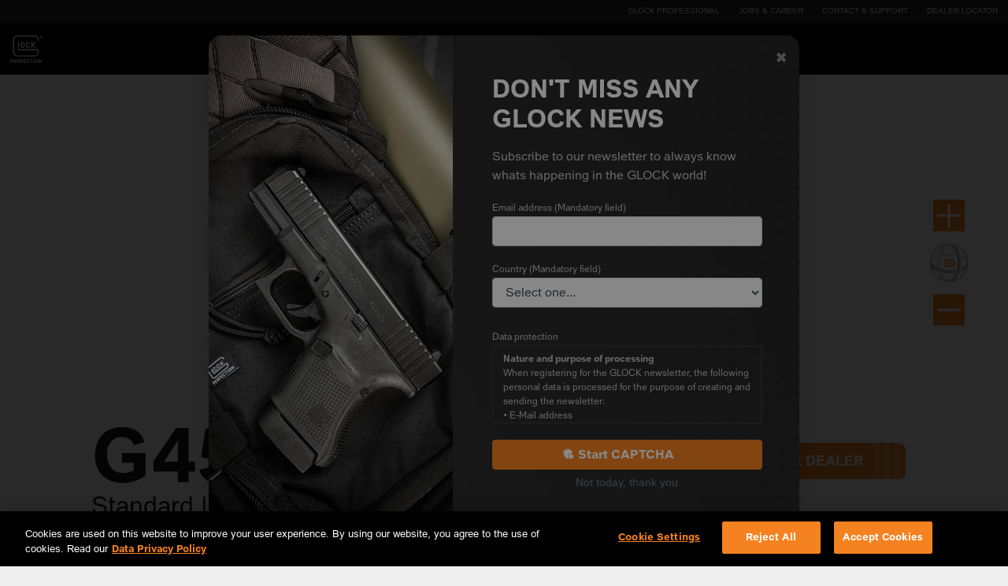

--- FILE ---
content_type: text/html; charset=utf-8
request_url: https://eu.glock.com/en/Products/Pistols/G45
body_size: 39269
content:

<!DOCTYPE html>
<html lang="en-US" >
<head>
    
    <script>
    (function (w, d, s, l, i) {
    w[l] = w[l] || []; w[l].push({
        'gtm.start': new Date().getTime(), event: 'gtm.js'
    }); var f = d.getElementsByTagName(s)[0], j = d.createElement(s), dl = l != 'dataLayer' ? '&l=' + l : ''; j.async = true;
        j.src = 'https://www.googletagmanager.com/gtm.js?id=' + i + dl; f.parentNode.insertBefore(j, f);
    })(window, document, 'script', 'dataLayer', 'GTM-NRB2MZB');
</script>
    
    <script type="text/javascript">
        (function (window, document, dataLayerName, id) {
            window[dataLayerName] = window[dataLayerName] || [], window[dataLayerName].push({ start: (new Date).getTime(), event: "stg.start" }); var scripts = document.getElementsByTagName('script')[0], tags = document.createElement('script');
            function stgCreateCookie(a, b, c) { var d = ""; if (c) { var e = new Date; e.setTime(e.getTime() + 24 * c * 60 * 60 * 1e3), d = "; expires=" + e.toUTCString(); f = "; SameSite=Strict" } document.cookie = a + "=" + b + d + f + "; path=/" }
            var isStgDebug = (window.location.href.match("stg_debug") || document.cookie.match("stg_debug")) && !window.location.href.match("stg_disable_debug"); stgCreateCookie("stg_debug", isStgDebug ? 1 : "", isStgDebug ? 14 : -1);
            var qP = []; dataLayerName !== "dataLayer" && qP.push("data_layer_name=" + dataLayerName), isStgDebug && qP.push("stg_debug"); var qPString = qP.length > 0 ? ("?" + qP.join("&")) : "";
            tags.async = !0, tags.src = "https://glock.containers.piwik.pro/" + id + ".js" + qPString, scripts.parentNode.insertBefore(tags, scripts);
            !function (a, n, i) { a[n] = a[n] || {}; for (var c = 0; c < i.length; c++)!function (i) { a[n][i] = a[n][i] || {}, a[n][i].api = a[n][i].api || function () { var a = [].slice.call(arguments, 0); "string" == typeof a[0] && window[dataLayerName].push({ event: n + "." + i + ":" + a[0], parameters: [].slice.call(arguments, 1) }) } }(i[c]) }(window, "ppms", ["tm", "cm"]);
        })(window, document, 'dataLayer', 'c3d24793-0b0c-4c73-88b6-2aa3fe6d299a');
    </script>

    
<title>GLOCK Perfection | G45</title>

<meta charset="utf-8" />

<!--[if ie]><meta http-equiv=X-UA-Compatible content="IE=Edge"><![endif]-->

<meta name="viewport" content="width=device-width, initial-scale=1.0" />
    <meta name="description" content="NEW - GLOCK pistol model G45 in 9 mm Luger  ✓ Compact Crossover  ✓ Safe Action&#174; System ✓ Modular backstrap and beavertail design" />
<meta name="robots" content=index,follow />
<meta name="title" content="GLOCK Perfection | G45" />
<meta name="revisit-after" content="4 days" />

<!-- Canonical tag -->
    <link rel="canonical" href="https://eu.glock.com/en/Products/Pistols/G45" />
<link rel="alternate" hreflang="en-us" href="https://us.glock.com/" />
<link rel="alternate" hreflang="en-ca" href="https://us.glock.com/" />
<link rel="alternate" hreflang="pt-br" href="https://br.glock.com/" />
<link rel="alternate" hreflang="x-default" href="https://eu.glock.com/" />

<!-- The offscreen image audit test functionality of Lighthouse had a bug that detected images that should be loaded deferred incorrectly        -->
<!-- The bug was fixed in may 2020. Currently Lighthouse shows only minor possible improvements by deferred loading of images with the given url -->
<!-- https://developers.google.com/speed/pagespeed/insights/?utm_source=analytics&tab=mobile&url=http%3A%2F%2Feu.glock.com%2Fen%2Fproducts%2Fpistols%3Ffilter%3D9mmluger -->
<!-- It now shows a saving of deferred image loading of 4kb... -->
<!-- https://github.com/GoogleChrome/lighthouse/issues/6677 -->
<!-- A massive improvement of about 6 seconds according to lighthouse can be done by preloading fonts. That is what the next 3 lines do.-->

<link rel="preload" href="/static/css/fonts/GLOCKSans-Light.woff2" as="font" type="font/woff2" crossorigin>
<link rel="preload" href="/static/css/fonts/GLOCKSans-Bold.woff2" as="font" type="font/woff2" crossorigin>
<link rel="preload" href="/static/css/fonts/GLOCKSans-Regular.woff2" as="font" type="font/woff2" crossorigin>





    <!-- Open Graph data -->
    <meta property="og:title" content="GLOCK 45 - Compact Crossover in black " />
    <meta property="og:type" content="website" />
    <meta property="og:url" content="https://eu.glock.com/en/Products/Pistols/G45" />
    <meta property="og:image" content="https://eu.glock.com/-/media/Global/EU/GLOCK-GmbH-2019/SEO-Open-Graph-Images/Technology/X---GLOCK-technology-G45.ashx" />
    <meta property="og:description" content="Learn more about the compact crossover pistol G45." />
    <meta property="og:site_name" content="GLOCK" />

<!-- favicons -->
    <link rel="icon" type="image/png" href="/static/img/favicon/pistol/favicon-16.png" sizes="16x16">
    <link rel="icon" type="image/png" href="/static/img/favicon/pistol/favicon-32.png" sizes="32x32">
    <link rel="icon" type="image/png" href="/static/img/favicon/pistol/favicon-96.png" sizes="96x96">
    <link rel="shortcut icon" href="/static/img/favicon/pistol/favicon-32.png?v=8805e34f-4c38-4169-b6c3-40bbccfa071c" />
    <link rel="apple-touch-icon" sizes="57x57" href="/static/img/favicon/pistol/favicon-57.png">
    <link rel="apple-touch-icon" sizes="60x60" href="/static/img/favicon/pistol/favicon-60.png">
    <link rel="apple-touch-icon" sizes="72x72" href="/static/img/favicon/pistol/favicon-72.png">
    <link rel="apple-touch-icon" sizes="76x76" href="/static/img/favicon/pistol/favicon-76.png">
    <link rel="apple-touch-icon" sizes="114x114" href="/static/img/favicon/pistol/favicon-114.png">
    <link rel="apple-touch-icon" sizes="120x120" href="/static/img/favicon/pistol/favicon-120.png">
    <link rel="apple-touch-icon" sizes="144x144" href="/static/img/favicon/pistol/favicon-144.png">
    <link rel="apple-touch-icon" sizes="152x152" href="/static/img/favicon/pistol/favicon-152.png">
    <link rel="apple-touch-icon" sizes="180x180" href="/static/img/favicon/pistol/favicon-180.png">

    <link rel="stylesheet" href="/static/css/glock.min.css" />

    <script type="text/javascript">
        function OptanonWrapper() {
            if (window.OnetrustActiveGroups.includes("C0002")) {
                // Analytics-Einwilligung aktivieren
                ppms.cm.api(
                    "setComplianceSettings",
                    {
                        consents: {
                            analytics: {
                                status: 1, // Einwilligung erteilt
                            },
                        },
                    },
                    console.log,
                    console.error
                );
            } else {
                // Analytics-Einwilligung widerrufen
                ppms.cm.api(
                    "setComplianceSettings",
                    {
                        consents: {
                            analytics: {
                                status: 0, // Einwilligung verweigert
                            },
                        },
                    },
                    console.log,
                    console.error
                );
            }
        }
    </script>

<link rel="stylesheet" href="/static/plugins/flowplayer/skin/skin.css">



<style>
    :root {
        --color-primary: #f58220;
        --color-secondary: #333333;
        --color-secondary-90: #333333e9;
        --color-background: #efefef;
        --color-highlight: #f58220;
        --color-main-menu: #000;
        --color-top-menu-bar: #252525;
        --color-top-menu-bar-font: #fff;
    }
    ;
</style>




<script>
        var companySettings = 'EU';
</script>

</head>
<body class=" ">
    

<header class="modern  header js-header">
    <div class="header__backdrop">
            <div class="header__top-bar"><nav class="utility-navigation">
    <ul class="utility-navigation__list">
                        <li class="utility-navigation__item">
                    <a href="/en/GLOCK-Professional" class="utility-navigation__link" >GLOCK Professional</a>
                    
                </li>
                <li class="utility-navigation__item">
                    <a href="https://jobs.glock.at/programme/onlinebewerbung_uebersicht.php" class="utility-navigation__link" >Jobs &amp; Career</a>
                    
                </li>
                <li class="utility-navigation__item">
                    <a href="/en/Contact-and-support" class="utility-navigation__link" >Contact &amp; support</a>
                    
                </li>
                <li class="utility-navigation__item">
                    <a href="/en/Contact-and-support/Dealer-locator" class="utility-navigation__link" >Dealer Locator</a>
                    
                </li>
    </ul>
</nav>






</div>
        <div class="header__container">
            <div class="header__wrapper js-header__wrapper">
                    <div class="header__branding desktopView">
                        <a class="header__logo" href="/en">
                            <img src="/-/media/Global/EU/GLOCK-GmbH-2019/EU_Global_Elements/GLOCK-Perfection_Logo/GLOCK-Logo_0-0-0-0.ashx" class="header__img header__img--logo" alt="Glock Logo" loading="lazy" />
                        </a>
                    </div>
                <div class="header__navigation">
                    <nav class="navbar navbar-expand-lg navbar-dark">
                            <div class="header__flex-container mobileView hidden">
                                    <a class="search-mobile" href="/en/Search">
                                        <svg class="search-mobile__svg" style="width:1.8rem">
                                            <use xlink:href="/static/img/sprite.svg#search" />
                                        </svg>
                                    </a>
                                                                    <div class="header__branding">
                                        <a class="header__logo" href="/en">
                                            <img src="/-/media/Global/EU/GLOCK-GmbH-2019/EU_Global_Elements/GLOCK-Perfection_Logo/GLOCK-Logo_0-0-0-0.ashx" class="header__img header__img--logo" alt="Glock Logo" loading="lazy" style="width: 44px;" />
                                        </a>
                                    </div>

                                <button class="navbar-toggler" type="button" aria-controls="navbarSupportedContent" aria-expanded="false" aria-label="Toggle navigation">
                                    <span></span>
                                    <span></span>
                                    <span></span>
                                </button>
                            </div>

                        <div class="navbar-collapse collapse js-navbar-collapse" id="navbarSupportedContent">
                            <ul class="nav navbar-nav mr-auto">
                                    <li class="nav-item dropdown">


<a href="/en/Explore-GLOCK" id="navbarDropdown" data-toggle="dropdown" aria-haspopup="true" class="nav-link nav-item__wrapper dropdown-toggle" role="button" aria-expanded="false" >                                                <div>
                                                    Explore GLOCK
                                                </div>
                                                <svg class="nav-item__icon">
                                                        <use xlink:href="/static/img/sprite.svg#glock-arrow-lvl2" />
                                                </svg>
</a>
                                            <div class="dropdown-menu">
                                                <div class="dropdown-menu-banner">
                                                        <div class="dropdown-menu-group__wrapper">
                                                                <div class="dropdown-menu-group dropdown-menu-group__1 is-active ">
                                                                        <h3 class="dropdown-menu-group__title dropdown-menu-group__title__wrapper dropdown-menu-group__title--isactive dropdown-menu-group__title--hide-title">
                                                                                <div class="sec-level-trigger" data-target="#secLevelOverlay-731dc791-50e5-4d10-b8a8-25f775a95f07">
                                                                                    About GLOCK
                                                                                    <!--<svg class="dropdown-menu-group__title__icon">-->
                                                                                    
                                                                                    <!--</svg>-->
                                                                                </div>
                                                                        </h3>

                                                                        <ul class="dropdown-menu-group__list">
                                                                                <li class="dropdown-menu-group__item">
<a href="/en/Explore-GLOCK/GLOCK-history" class="dropdown-menu-group__link dropdown-menu-group__item__wrapper" >                                                                                            <span>GLOCK history</span>
</a>                                                                                </li>
                                                                                <li class="dropdown-menu-group__item">
<a href="/en/Explore-GLOCK/GLOCK-masterpieces" class="dropdown-menu-group__link dropdown-menu-group__item__wrapper" >                                                                                            <span>GLOCK masterpieces</span>
</a>                                                                                </li>
                                                                                <li class="dropdown-menu-group__item">
<a href="/en/Explore-GLOCK/GLOCK-manufacturing" class="dropdown-menu-group__link dropdown-menu-group__item__wrapper" >                                                                                            <span>GLOCK manufacturing</span>
</a>                                                                                </li>
                                                                        </ul>
                                                                </div>
                                                                    <div id="secLevelOverlay-731dc791-50e5-4d10-b8a8-25f775a95f07" class="sec-level-overlay">
                                                                        <div class="header__flex-container mobileView hidden">
                                                                            <div class="search-mobile sec-level-back" style=" padding-left: 1rem !important;">&larr;</div>

                                                                                <div class="header__branding">
                                                                                    <a class="header__logo" href="/en">
                                                                                        <img src="/-/media/Global/EU/GLOCK-GmbH-2019/EU_Global_Elements/GLOCK-Perfection_Logo/GLOCK-Logo_0-0-0-0.ashx" class="header__img header__img--logo" alt="Glock Logo" loading="lazy" style="width: 44px;" />
                                                                                    </a>
                                                                                </div>

                                                                            <button class="navbar-toggler collapsed sec-level-close" style="margin-right:0.5rem;" type="button">
                                                                                <span></span>
                                                                                <span></span>
                                                                                <span></span>
                                                                            </button>
                                                                        </div>


                                                                        <h3 class="dropdown-menu-group__title--isactive dropdown-menu-group__title__wrapper">
                                                                            About GLOCK
                                                                        </h3>
                                                                        <ul class="dropdown-menu-group__list">
                                                                                <li class="dropdown-menu-group__item">
<a href="/en/Explore-GLOCK/GLOCK-history" class="dropdown-menu-group__link dropdown-menu-group__item__wrapper sec-level-menu__link" >                                                                                            <span>GLOCK history</span>
</a>                                                                                </li>
                                                                                <li class="dropdown-menu-group__item">
<a href="/en/Explore-GLOCK/GLOCK-masterpieces" class="dropdown-menu-group__link dropdown-menu-group__item__wrapper sec-level-menu__link" >                                                                                            <span>GLOCK masterpieces</span>
</a>                                                                                </li>
                                                                                <li class="dropdown-menu-group__item">
<a href="/en/Explore-GLOCK/GLOCK-manufacturing" class="dropdown-menu-group__link dropdown-menu-group__item__wrapper sec-level-menu__link" >                                                                                            <span>GLOCK manufacturing</span>
</a>                                                                                </li>
                                                                        </ul>
                                                                            <hr class="nav-separator" style="margin-left:1.5rem; margin-right:1.5rem;">
<ul class="navbar__utility-navigation js-navbar-utility">
                <li class="navbar__utility-navigation__item">
                <a href="/en/GLOCK-Professional" class="navbar__utility-navigation__title" >GLOCK Professional</a>
            </li>
            <li class="navbar__utility-navigation__item">
                <a href="https://jobs.glock.at/programme/onlinebewerbung_uebersicht.php" class="navbar__utility-navigation__title" >Jobs &amp; Career</a>
            </li>
            <li class="navbar__utility-navigation__item">
                <a href="/en/Contact-and-support" class="navbar__utility-navigation__title" >Contact &amp; support</a>
            </li>
            <li class="navbar__utility-navigation__item">
                <a href="/en/Contact-and-support/Dealer-locator" class="navbar__utility-navigation__title" >Dealer Locator</a>
            </li>
</ul>

                                                                            <div class="header__button-wrapper mobileView hidden">
                                                                            </div>
                                                                    </div>
                                                        </div>
                                                </div>
                                            </div>
                                    </li>
                                    <li class="nav-item dropdown">


                                            <a class="nav-link nav-item__wrapper dropdown-toggle" id=navbarDropdown role=button data-toggle=dropdown aria-haspopup=true aria-expanded=false>
                                                <div>
                                                    Pistols
                                                </div>
                                                <svg class="nav-item__icon">
                                                        <use xlink:href="/static/img/sprite.svg#glock-arrow-lvl2" />
                                                </svg>
                                            </a>

                                            <div class="dropdown-menu">
                                                <div class="dropdown-menu-banner">
                                                        <div class="dropdown-menu-group__wrapper">
                                                                <div class="dropdown-menu-group dropdown-menu-group__5  ">
                                                                        <h3 class="dropdown-menu-group__title dropdown-menu-group__title__wrapper  ">
                                                                                <div class="sec-level-trigger" data-target="#secLevelOverlay-ab376e29-ea22-4518-908b-fd48ee1f846c">
                                                                                    GLOCK PISTOLS BY CALIBER
                                                                                    <!--<svg class="dropdown-menu-group__title__icon">-->
                                                                                    
                                                                                    <!--</svg>-->
                                                                                </div>
                                                                        </h3>

                                                                        <ul class="dropdown-menu-group__list">
                                                                                <li class="dropdown-menu-group__item">
<a href="/en/Products/Pistols?filter=9mmluger" class="dropdown-menu-group__link dropdown-menu-group__item__wrapper" >                                                                                            <span>9 mm Luger</span>
</a>                                                                                </li>
                                                                                <li class="dropdown-menu-group__item">
<a href="/en/Products/Pistols?filter=22lr" class="dropdown-menu-group__link dropdown-menu-group__item__wrapper" >                                                                                            <span>22 l.r.</span>
</a>                                                                                </li>
                                                                                <li class="dropdown-menu-group__item">
<a href="/en/Products/Pistols?filter=40sundw" class="dropdown-menu-group__link dropdown-menu-group__item__wrapper" >                                                                                            <span>40 S&amp;W</span>
</a>                                                                                </li>
                                                                                <li class="dropdown-menu-group__item">
<a href="/en/Products/Pistols?filter=10mmauto" class="dropdown-menu-group__link dropdown-menu-group__item__wrapper" >                                                                                            <span>10 mm Auto</span>
</a>                                                                                </li>
                                                                                <li class="dropdown-menu-group__item">
<a href="/en/Products/Pistols?filter=45auto" class="dropdown-menu-group__link dropdown-menu-group__item__wrapper" >                                                                                            <span>45 Auto</span>
</a>                                                                                </li>
                                                                                <li class="dropdown-menu-group__item">
<a href="/en/Products/Pistols?filter=45gap" class="dropdown-menu-group__link dropdown-menu-group__item__wrapper" >                                                                                            <span>45 GAP</span>
</a>                                                                                </li>
                                                                                <li class="dropdown-menu-group__item">
<a href="/en/Products/Pistols?filter=380auto" class="dropdown-menu-group__link dropdown-menu-group__item__wrapper" >                                                                                            <span>380 Auto</span>
</a>                                                                                </li>
                                                                                <li class="dropdown-menu-group__item">
<a href="/en/Products/Pistols?filter=357sig" class="dropdown-menu-group__link dropdown-menu-group__item__wrapper" >                                                                                            <span>357 SIG</span>
</a>                                                                                </li>
                                                                                <li class="dropdown-menu-group__item">
<a href="/en/Products/Pistols?filter=trainingammunition" class="dropdown-menu-group__link dropdown-menu-group__item__wrapper" >                                                                                            <span>Training ammunition</span>
</a>                                                                                </li>
                                                                        </ul>
                                                                </div>
                                                                    <div id="secLevelOverlay-ab376e29-ea22-4518-908b-fd48ee1f846c" class="sec-level-overlay">
                                                                        <div class="header__flex-container mobileView hidden">
                                                                            <div class="search-mobile sec-level-back" style=" padding-left: 1rem !important;">&larr;</div>

                                                                                <div class="header__branding">
                                                                                    <a class="header__logo" href="/en">
                                                                                        <img src="/-/media/Global/EU/GLOCK-GmbH-2019/EU_Global_Elements/GLOCK-Perfection_Logo/GLOCK-Logo_0-0-0-0.ashx" class="header__img header__img--logo" alt="Glock Logo" loading="lazy" style="width: 44px;" />
                                                                                    </a>
                                                                                </div>

                                                                            <button class="navbar-toggler collapsed sec-level-close" style="margin-right:0.5rem;" type="button">
                                                                                <span></span>
                                                                                <span></span>
                                                                                <span></span>
                                                                            </button>
                                                                        </div>


                                                                        <h3 class="dropdown-menu-group__title--isactive dropdown-menu-group__title__wrapper">
                                                                            GLOCK PISTOLS BY CALIBER
                                                                        </h3>
                                                                        <ul class="dropdown-menu-group__list">
                                                                                <li class="dropdown-menu-group__item">
<a href="/en/Products/Pistols?filter=9mmluger" class="dropdown-menu-group__link dropdown-menu-group__item__wrapper sec-level-menu__link" >                                                                                            <span>9 mm Luger</span>
</a>                                                                                </li>
                                                                                <li class="dropdown-menu-group__item">
<a href="/en/Products/Pistols?filter=22lr" class="dropdown-menu-group__link dropdown-menu-group__item__wrapper sec-level-menu__link" >                                                                                            <span>22 l.r.</span>
</a>                                                                                </li>
                                                                                <li class="dropdown-menu-group__item">
<a href="/en/Products/Pistols?filter=40sundw" class="dropdown-menu-group__link dropdown-menu-group__item__wrapper sec-level-menu__link" >                                                                                            <span>40 S&amp;W</span>
</a>                                                                                </li>
                                                                                <li class="dropdown-menu-group__item">
<a href="/en/Products/Pistols?filter=10mmauto" class="dropdown-menu-group__link dropdown-menu-group__item__wrapper sec-level-menu__link" >                                                                                            <span>10 mm Auto</span>
</a>                                                                                </li>
                                                                                <li class="dropdown-menu-group__item">
<a href="/en/Products/Pistols?filter=45auto" class="dropdown-menu-group__link dropdown-menu-group__item__wrapper sec-level-menu__link" >                                                                                            <span>45 Auto</span>
</a>                                                                                </li>
                                                                                <li class="dropdown-menu-group__item">
<a href="/en/Products/Pistols?filter=45gap" class="dropdown-menu-group__link dropdown-menu-group__item__wrapper sec-level-menu__link" >                                                                                            <span>45 GAP</span>
</a>                                                                                </li>
                                                                                <li class="dropdown-menu-group__item">
<a href="/en/Products/Pistols?filter=380auto" class="dropdown-menu-group__link dropdown-menu-group__item__wrapper sec-level-menu__link" >                                                                                            <span>380 Auto</span>
</a>                                                                                </li>
                                                                                <li class="dropdown-menu-group__item">
<a href="/en/Products/Pistols?filter=357sig" class="dropdown-menu-group__link dropdown-menu-group__item__wrapper sec-level-menu__link" >                                                                                            <span>357 SIG</span>
</a>                                                                                </li>
                                                                                <li class="dropdown-menu-group__item">
<a href="/en/Products/Pistols?filter=trainingammunition" class="dropdown-menu-group__link dropdown-menu-group__item__wrapper sec-level-menu__link" >                                                                                            <span>Training ammunition</span>
</a>                                                                                </li>
                                                                        </ul>
                                                                            <hr class="nav-separator" style="margin-left:1.5rem; margin-right:1.5rem;">
<ul class="navbar__utility-navigation js-navbar-utility">
                <li class="navbar__utility-navigation__item">
                <a href="/en/GLOCK-Professional" class="navbar__utility-navigation__title" >GLOCK Professional</a>
            </li>
            <li class="navbar__utility-navigation__item">
                <a href="https://jobs.glock.at/programme/onlinebewerbung_uebersicht.php" class="navbar__utility-navigation__title" >Jobs &amp; Career</a>
            </li>
            <li class="navbar__utility-navigation__item">
                <a href="/en/Contact-and-support" class="navbar__utility-navigation__title" >Contact &amp; support</a>
            </li>
            <li class="navbar__utility-navigation__item">
                <a href="/en/Contact-and-support/Dealer-locator" class="navbar__utility-navigation__title" >Dealer Locator</a>
            </li>
</ul>

                                                                            <div class="header__button-wrapper mobileView hidden">
                                                                            </div>
                                                                    </div>
                                                                <div class="dropdown-menu-group dropdown-menu-group__5  ">
                                                                        <h3 class="dropdown-menu-group__title dropdown-menu-group__title__wrapper  ">
                                                                                <div class="sec-level-trigger" data-target="#secLevelOverlay-78ca433e-797f-408b-bb1c-a882666b2d67">
                                                                                    GLOCK AND AIMPOINT™ COMBO
                                                                                    <!--<svg class="dropdown-menu-group__title__icon">-->
                                                                                    
                                                                                    <!--</svg>-->
                                                                                </div>
                                                                        </h3>

                                                                        <ul class="dropdown-menu-group__list">
                                                                                <li class="dropdown-menu-group__item">
<a href="/en/Products/Pistols/G19-GEN5-A-CUT-COA-COMBO" class="dropdown-menu-group__link dropdown-menu-group__item__wrapper" >                                                                                            <span>G19 Gen5 A-CUT™ COA™ COMBO</span>
</a>                                                                                </li>
                                                                                <li class="dropdown-menu-group__item">
<a href="/en/Products/Pistols/G43X-A-CUT-COA-COMBO" class="dropdown-menu-group__link dropdown-menu-group__item__wrapper" >                                                                                            <span>G43X A-CUT™ COA™ COMBO</span>
</a>                                                                                </li>
                                                                                <li class="dropdown-menu-group__item">
<a href="/en/Products/Pistols/G45-A-CUT-COA-COMBO" class="dropdown-menu-group__link dropdown-menu-group__item__wrapper" >                                                                                            <span>G45 A-CUT™ COA™ COMBO</span>
</a>                                                                                </li>
                                                                                <li class="dropdown-menu-group__item">
<a href="/en/Products/Pistols/G47-A-CUT-COA-COMBO" class="dropdown-menu-group__link dropdown-menu-group__item__wrapper" >                                                                                            <span>G47 A-CUT™ COA™ COMBO</span>
</a>                                                                                </li>
                                                                                <li class="dropdown-menu-group__item">
<a href="/en/Products/Pistols/G48-A-CUT-COA-COMBO" class="dropdown-menu-group__link dropdown-menu-group__item__wrapper" >                                                                                            <span>G48 A-CUT™ COA™ COMBO</span>
</a>                                                                                </li>
                                                                        </ul>
                                                                </div>
                                                                    <div id="secLevelOverlay-78ca433e-797f-408b-bb1c-a882666b2d67" class="sec-level-overlay">
                                                                        <div class="header__flex-container mobileView hidden">
                                                                            <div class="search-mobile sec-level-back" style=" padding-left: 1rem !important;">&larr;</div>

                                                                                <div class="header__branding">
                                                                                    <a class="header__logo" href="/en">
                                                                                        <img src="/-/media/Global/EU/GLOCK-GmbH-2019/EU_Global_Elements/GLOCK-Perfection_Logo/GLOCK-Logo_0-0-0-0.ashx" class="header__img header__img--logo" alt="Glock Logo" loading="lazy" style="width: 44px;" />
                                                                                    </a>
                                                                                </div>

                                                                            <button class="navbar-toggler collapsed sec-level-close" style="margin-right:0.5rem;" type="button">
                                                                                <span></span>
                                                                                <span></span>
                                                                                <span></span>
                                                                            </button>
                                                                        </div>


                                                                        <h3 class="dropdown-menu-group__title--isactive dropdown-menu-group__title__wrapper">
                                                                            GLOCK AND AIMPOINT™ COMBO
                                                                        </h3>
                                                                        <ul class="dropdown-menu-group__list">
                                                                                <li class="dropdown-menu-group__item">
<a href="/en/Products/Pistols/G19-GEN5-A-CUT-COA-COMBO" class="dropdown-menu-group__link dropdown-menu-group__item__wrapper sec-level-menu__link" >                                                                                            <span>G19 Gen5 A-CUT™ COA™ COMBO</span>
</a>                                                                                </li>
                                                                                <li class="dropdown-menu-group__item">
<a href="/en/Products/Pistols/G43X-A-CUT-COA-COMBO" class="dropdown-menu-group__link dropdown-menu-group__item__wrapper sec-level-menu__link" >                                                                                            <span>G43X A-CUT™ COA™ COMBO</span>
</a>                                                                                </li>
                                                                                <li class="dropdown-menu-group__item">
<a href="/en/Products/Pistols/G45-A-CUT-COA-COMBO" class="dropdown-menu-group__link dropdown-menu-group__item__wrapper sec-level-menu__link" >                                                                                            <span>G45 A-CUT™ COA™ COMBO</span>
</a>                                                                                </li>
                                                                                <li class="dropdown-menu-group__item">
<a href="/en/Products/Pistols/G47-A-CUT-COA-COMBO" class="dropdown-menu-group__link dropdown-menu-group__item__wrapper sec-level-menu__link" >                                                                                            <span>G47 A-CUT™ COA™ COMBO</span>
</a>                                                                                </li>
                                                                                <li class="dropdown-menu-group__item">
<a href="/en/Products/Pistols/G48-A-CUT-COA-COMBO" class="dropdown-menu-group__link dropdown-menu-group__item__wrapper sec-level-menu__link" >                                                                                            <span>G48 A-CUT™ COA™ COMBO</span>
</a>                                                                                </li>
                                                                        </ul>
                                                                            <hr class="nav-separator" style="margin-left:1.5rem; margin-right:1.5rem;">
<ul class="navbar__utility-navigation js-navbar-utility">
                <li class="navbar__utility-navigation__item">
                <a href="/en/GLOCK-Professional" class="navbar__utility-navigation__title" >GLOCK Professional</a>
            </li>
            <li class="navbar__utility-navigation__item">
                <a href="https://jobs.glock.at/programme/onlinebewerbung_uebersicht.php" class="navbar__utility-navigation__title" >Jobs &amp; Career</a>
            </li>
            <li class="navbar__utility-navigation__item">
                <a href="/en/Contact-and-support" class="navbar__utility-navigation__title" >Contact &amp; support</a>
            </li>
            <li class="navbar__utility-navigation__item">
                <a href="/en/Contact-and-support/Dealer-locator" class="navbar__utility-navigation__title" >Dealer Locator</a>
            </li>
</ul>

                                                                            <div class="header__button-wrapper mobileView hidden">
                                                                            </div>
                                                                    </div>
                                                                <div class="dropdown-menu-group dropdown-menu-group__5  ">
                                                                        <h3 class="dropdown-menu-group__title dropdown-menu-group__title__wrapper  ">
                                                                                <div class="sec-level-trigger" data-target="#secLevelOverlay-91380f55-85cd-4aba-8597-d18450591ee8">
                                                                                    FOR YOUR GLOCK PISTOL
                                                                                    <!--<svg class="dropdown-menu-group__title__icon">-->
                                                                                    
                                                                                    <!--</svg>-->
                                                                                </div>
                                                                        </h3>

                                                                        <ul class="dropdown-menu-group__list">
                                                                                <li class="dropdown-menu-group__item">
<a href="/en/Products/GLOCK-Accessories" class="dropdown-menu-group__link dropdown-menu-group__item__wrapper" >                                                                                            <span>GLOCK Accessories</span>
</a>                                                                                </li>
                                                                                <li class="dropdown-menu-group__item">
<a href="/en/Products/GLOCK-Magazines" class="dropdown-menu-group__link dropdown-menu-group__item__wrapper" >                                                                                            <span>GLOCK Magazines</span>
</a>                                                                                </li>
                                                                                <li class="dropdown-menu-group__item">
<a href="/en/Products/GLOCK-Options" class="dropdown-menu-group__link dropdown-menu-group__item__wrapper" >                                                                                            <span>GLOCK Options</span>
</a>                                                                                </li>
                                                                        </ul>
                                                                </div>
                                                                    <div id="secLevelOverlay-91380f55-85cd-4aba-8597-d18450591ee8" class="sec-level-overlay">
                                                                        <div class="header__flex-container mobileView hidden">
                                                                            <div class="search-mobile sec-level-back" style=" padding-left: 1rem !important;">&larr;</div>

                                                                                <div class="header__branding">
                                                                                    <a class="header__logo" href="/en">
                                                                                        <img src="/-/media/Global/EU/GLOCK-GmbH-2019/EU_Global_Elements/GLOCK-Perfection_Logo/GLOCK-Logo_0-0-0-0.ashx" class="header__img header__img--logo" alt="Glock Logo" loading="lazy" style="width: 44px;" />
                                                                                    </a>
                                                                                </div>

                                                                            <button class="navbar-toggler collapsed sec-level-close" style="margin-right:0.5rem;" type="button">
                                                                                <span></span>
                                                                                <span></span>
                                                                                <span></span>
                                                                            </button>
                                                                        </div>


                                                                        <h3 class="dropdown-menu-group__title--isactive dropdown-menu-group__title__wrapper">
                                                                            FOR YOUR GLOCK PISTOL
                                                                        </h3>
                                                                        <ul class="dropdown-menu-group__list">
                                                                                <li class="dropdown-menu-group__item">
<a href="/en/Products/GLOCK-Accessories" class="dropdown-menu-group__link dropdown-menu-group__item__wrapper sec-level-menu__link" >                                                                                            <span>GLOCK Accessories</span>
</a>                                                                                </li>
                                                                                <li class="dropdown-menu-group__item">
<a href="/en/Products/GLOCK-Magazines" class="dropdown-menu-group__link dropdown-menu-group__item__wrapper sec-level-menu__link" >                                                                                            <span>GLOCK Magazines</span>
</a>                                                                                </li>
                                                                                <li class="dropdown-menu-group__item">
<a href="/en/Products/GLOCK-Options" class="dropdown-menu-group__link dropdown-menu-group__item__wrapper sec-level-menu__link" >                                                                                            <span>GLOCK Options</span>
</a>                                                                                </li>
                                                                        </ul>
                                                                            <hr class="nav-separator" style="margin-left:1.5rem; margin-right:1.5rem;">
<ul class="navbar__utility-navigation js-navbar-utility">
                <li class="navbar__utility-navigation__item">
                <a href="/en/GLOCK-Professional" class="navbar__utility-navigation__title" >GLOCK Professional</a>
            </li>
            <li class="navbar__utility-navigation__item">
                <a href="https://jobs.glock.at/programme/onlinebewerbung_uebersicht.php" class="navbar__utility-navigation__title" >Jobs &amp; Career</a>
            </li>
            <li class="navbar__utility-navigation__item">
                <a href="/en/Contact-and-support" class="navbar__utility-navigation__title" >Contact &amp; support</a>
            </li>
            <li class="navbar__utility-navigation__item">
                <a href="/en/Contact-and-support/Dealer-locator" class="navbar__utility-navigation__title" >Dealer Locator</a>
            </li>
</ul>

                                                                            <div class="header__button-wrapper mobileView hidden">
                                                                            </div>
                                                                    </div>
                                                                <div class="dropdown-menu-group dropdown-menu-group__5  ">
                                                                        <h3 class="dropdown-menu-group__title dropdown-menu-group__title__wrapper  ">
                                                                                <div class="sec-level-trigger" data-target="#secLevelOverlay-2c516599-adb4-4b30-a6f2-e0a1bdcafc9e">
                                                                                    OTHER GLOCK PRODUCTS
                                                                                    <!--<svg class="dropdown-menu-group__title__icon">-->
                                                                                    
                                                                                    <!--</svg>-->
                                                                                </div>
                                                                        </h3>

                                                                        <ul class="dropdown-menu-group__list">
                                                                                <li class="dropdown-menu-group__item">
<a href="/en/Products/GLOCK-Entrenching-tools" class="dropdown-menu-group__link dropdown-menu-group__item__wrapper" >                                                                                            <span>GLOCK Entrenching tool</span>
</a>                                                                                </li>
                                                                                <li class="dropdown-menu-group__item">
<a href="/en/Products/GLOCK-Field-knives" class="dropdown-menu-group__link dropdown-menu-group__item__wrapper" >                                                                                            <span>GLOCK Field knives</span>
</a>                                                                                </li>
                                                                        </ul>
                                                                </div>
                                                                    <div id="secLevelOverlay-2c516599-adb4-4b30-a6f2-e0a1bdcafc9e" class="sec-level-overlay">
                                                                        <div class="header__flex-container mobileView hidden">
                                                                            <div class="search-mobile sec-level-back" style=" padding-left: 1rem !important;">&larr;</div>

                                                                                <div class="header__branding">
                                                                                    <a class="header__logo" href="/en">
                                                                                        <img src="/-/media/Global/EU/GLOCK-GmbH-2019/EU_Global_Elements/GLOCK-Perfection_Logo/GLOCK-Logo_0-0-0-0.ashx" class="header__img header__img--logo" alt="Glock Logo" loading="lazy" style="width: 44px;" />
                                                                                    </a>
                                                                                </div>

                                                                            <button class="navbar-toggler collapsed sec-level-close" style="margin-right:0.5rem;" type="button">
                                                                                <span></span>
                                                                                <span></span>
                                                                                <span></span>
                                                                            </button>
                                                                        </div>


                                                                        <h3 class="dropdown-menu-group__title--isactive dropdown-menu-group__title__wrapper">
                                                                            OTHER GLOCK PRODUCTS
                                                                        </h3>
                                                                        <ul class="dropdown-menu-group__list">
                                                                                <li class="dropdown-menu-group__item">
<a href="/en/Products/GLOCK-Entrenching-tools" class="dropdown-menu-group__link dropdown-menu-group__item__wrapper sec-level-menu__link" >                                                                                            <span>GLOCK Entrenching tool</span>
</a>                                                                                </li>
                                                                                <li class="dropdown-menu-group__item">
<a href="/en/Products/GLOCK-Field-knives" class="dropdown-menu-group__link dropdown-menu-group__item__wrapper sec-level-menu__link" >                                                                                            <span>GLOCK Field knives</span>
</a>                                                                                </li>
                                                                        </ul>
                                                                            <hr class="nav-separator" style="margin-left:1.5rem; margin-right:1.5rem;">
<ul class="navbar__utility-navigation js-navbar-utility">
                <li class="navbar__utility-navigation__item">
                <a href="/en/GLOCK-Professional" class="navbar__utility-navigation__title" >GLOCK Professional</a>
            </li>
            <li class="navbar__utility-navigation__item">
                <a href="https://jobs.glock.at/programme/onlinebewerbung_uebersicht.php" class="navbar__utility-navigation__title" >Jobs &amp; Career</a>
            </li>
            <li class="navbar__utility-navigation__item">
                <a href="/en/Contact-and-support" class="navbar__utility-navigation__title" >Contact &amp; support</a>
            </li>
            <li class="navbar__utility-navigation__item">
                <a href="/en/Contact-and-support/Dealer-locator" class="navbar__utility-navigation__title" >Dealer Locator</a>
            </li>
</ul>

                                                                            <div class="header__button-wrapper mobileView hidden">
                                                                            </div>
                                                                    </div>
                                                        </div>
<div class="dropdown-menu-group dropdown-menu-group__promo">
    <h2 class="dropdown-menu__title">ALL  PISTOLS </h2>

        <div class="dropdown-menu__description">
            Check out all available GLOCK pistols
        </div>
    <a href="/en/Products/Pistols" class="button button--header dropdown-menu__link" >ALL PISTOLS</a></div>                                                </div>
                                            </div>
                                    </li>
                                    <li class="nav-item dropdown">


<a href="/en/Technology" id="navbarDropdown" data-toggle="dropdown" aria-haspopup="true" class="nav-link nav-item__wrapper dropdown-toggle" role="button" aria-expanded="false" >                                                <div>
                                                    TECHNOLOGY
                                                </div>
                                                <svg class="nav-item__icon">
                                                        <use xlink:href="/static/img/sprite.svg#glock-arrow-lvl2" />
                                                </svg>
</a>
                                            <div class="dropdown-menu">
                                                <div class="dropdown-menu-banner">
                                                        <div class="dropdown-menu-group__wrapper">
                                                                <div class="dropdown-menu-group dropdown-menu-group__3  ">
                                                                        <h3 class="dropdown-menu-group__title dropdown-menu-group__title__wrapper  ">
                                                                                <div class="sec-level-trigger" data-target="#secLevelOverlay-c646ba35-5a21-4ed6-9fdf-805dc945cf96">
                                                                                    OUR GENERATIONS
                                                                                    <!--<svg class="dropdown-menu-group__title__icon">-->
                                                                                    
                                                                                    <!--</svg>-->
                                                                                </div>
                                                                        </h3>

                                                                        <ul class="dropdown-menu-group__list">
                                                                                <li class="dropdown-menu-group__item">
<a href="/en/Technology/Gen6" class="dropdown-menu-group__link dropdown-menu-group__item__wrapper" >                                                                                            <span>Gen6</span>
</a>                                                                                </li>
                                                                                <li class="dropdown-menu-group__item">
<a href="/en/Technology/Gen5" class="dropdown-menu-group__link dropdown-menu-group__item__wrapper" >                                                                                            <span>Gen5</span>
</a>                                                                                </li>
                                                                                <li class="dropdown-menu-group__item">
<a href="/en/Technology/Gen4" class="dropdown-menu-group__link dropdown-menu-group__item__wrapper" >                                                                                            <span>Gen4</span>
</a>                                                                                </li>
                                                                                <li class="dropdown-menu-group__item">
<a href="/en/Technology/Previous" class="dropdown-menu-group__link dropdown-menu-group__item__wrapper" >                                                                                            <span>Previous</span>
</a>                                                                                </li>
                                                                                <li class="dropdown-menu-group__item">
<a href="/en/Technology/Slimline" class="dropdown-menu-group__link dropdown-menu-group__item__wrapper" >                                                                                            <span>Slimline</span>
</a>                                                                                </li>
                                                                        </ul>
                                                                </div>
                                                                    <div id="secLevelOverlay-c646ba35-5a21-4ed6-9fdf-805dc945cf96" class="sec-level-overlay">
                                                                        <div class="header__flex-container mobileView hidden">
                                                                            <div class="search-mobile sec-level-back" style=" padding-left: 1rem !important;">&larr;</div>

                                                                                <div class="header__branding">
                                                                                    <a class="header__logo" href="/en">
                                                                                        <img src="/-/media/Global/EU/GLOCK-GmbH-2019/EU_Global_Elements/GLOCK-Perfection_Logo/GLOCK-Logo_0-0-0-0.ashx" class="header__img header__img--logo" alt="Glock Logo" loading="lazy" style="width: 44px;" />
                                                                                    </a>
                                                                                </div>

                                                                            <button class="navbar-toggler collapsed sec-level-close" style="margin-right:0.5rem;" type="button">
                                                                                <span></span>
                                                                                <span></span>
                                                                                <span></span>
                                                                            </button>
                                                                        </div>


                                                                        <h3 class="dropdown-menu-group__title--isactive dropdown-menu-group__title__wrapper">
                                                                            OUR GENERATIONS
                                                                        </h3>
                                                                        <ul class="dropdown-menu-group__list">
                                                                                <li class="dropdown-menu-group__item">
<a href="/en/Technology/Gen6" class="dropdown-menu-group__link dropdown-menu-group__item__wrapper sec-level-menu__link" >                                                                                            <span>Gen6</span>
</a>                                                                                </li>
                                                                                <li class="dropdown-menu-group__item">
<a href="/en/Technology/Gen5" class="dropdown-menu-group__link dropdown-menu-group__item__wrapper sec-level-menu__link" >                                                                                            <span>Gen5</span>
</a>                                                                                </li>
                                                                                <li class="dropdown-menu-group__item">
<a href="/en/Technology/Gen4" class="dropdown-menu-group__link dropdown-menu-group__item__wrapper sec-level-menu__link" >                                                                                            <span>Gen4</span>
</a>                                                                                </li>
                                                                                <li class="dropdown-menu-group__item">
<a href="/en/Technology/Previous" class="dropdown-menu-group__link dropdown-menu-group__item__wrapper sec-level-menu__link" >                                                                                            <span>Previous</span>
</a>                                                                                </li>
                                                                                <li class="dropdown-menu-group__item">
<a href="/en/Technology/Slimline" class="dropdown-menu-group__link dropdown-menu-group__item__wrapper sec-level-menu__link" >                                                                                            <span>Slimline</span>
</a>                                                                                </li>
                                                                        </ul>
                                                                            <hr class="nav-separator" style="margin-left:1.5rem; margin-right:1.5rem;">
<ul class="navbar__utility-navigation js-navbar-utility">
                <li class="navbar__utility-navigation__item">
                <a href="/en/GLOCK-Professional" class="navbar__utility-navigation__title" >GLOCK Professional</a>
            </li>
            <li class="navbar__utility-navigation__item">
                <a href="https://jobs.glock.at/programme/onlinebewerbung_uebersicht.php" class="navbar__utility-navigation__title" >Jobs &amp; Career</a>
            </li>
            <li class="navbar__utility-navigation__item">
                <a href="/en/Contact-and-support" class="navbar__utility-navigation__title" >Contact &amp; support</a>
            </li>
            <li class="navbar__utility-navigation__item">
                <a href="/en/Contact-and-support/Dealer-locator" class="navbar__utility-navigation__title" >Dealer Locator</a>
            </li>
</ul>

                                                                            <div class="header__button-wrapper mobileView hidden">
                                                                            </div>
                                                                    </div>
                                                                <div class="dropdown-menu-group dropdown-menu-group__3  ">
                                                                        <h3 class="dropdown-menu-group__title dropdown-menu-group__title__wrapper  ">
                                                                                <div class="sec-level-trigger" data-target="#secLevelOverlay-9c5b2e2d-4e95-403a-a3f9-7d9c6db59ffd">
                                                                                    VARIOUS DEVELOPMENTS
                                                                                    <!--<svg class="dropdown-menu-group__title__icon">-->
                                                                                    
                                                                                    <!--</svg>-->
                                                                                </div>
                                                                        </h3>

                                                                        <ul class="dropdown-menu-group__list">
                                                                                <li class="dropdown-menu-group__item">
<a href="/en/Technology/GLOCK-Aimpoint-Combo" class="dropdown-menu-group__link dropdown-menu-group__item__wrapper" >                                                                                            <span>A-CUT™</span>
</a>                                                                                </li>
                                                                                <li class="dropdown-menu-group__item">
<a href="/en/Technology/Safe-Action-System" class="dropdown-menu-group__link dropdown-menu-group__item__wrapper" >                                                                                            <span>Safe Action System</span>
</a>                                                                                </li>
                                                                                <li class="dropdown-menu-group__item">
<a href="/en/Technology/Full-Auto" class="dropdown-menu-group__link dropdown-menu-group__item__wrapper" >                                                                                            <span>Full-Auto</span>
</a>                                                                                </li>
                                                                                <li class="dropdown-menu-group__item">
<a href="/en/Technology/Magazines" class="dropdown-menu-group__link dropdown-menu-group__item__wrapper" >                                                                                            <span>Magazines</span>
</a>                                                                                </li>
                                                                                <li class="dropdown-menu-group__item">
<a href="/en/Technology/MOS-Configuration" class="dropdown-menu-group__link dropdown-menu-group__item__wrapper" >                                                                                            <span>MOS Configuration</span>
</a>                                                                                </li>
                                                                                <li class="dropdown-menu-group__item">
<a href="/en/Technology/Front-serrations" class="dropdown-menu-group__link dropdown-menu-group__item__wrapper" >                                                                                            <span>Front serrations</span>
</a>                                                                                </li>
                                                                                <li class="dropdown-menu-group__item">
<a href="/en/Technology/Compensator-pistols" class="dropdown-menu-group__link dropdown-menu-group__item__wrapper" >                                                                                            <span>Compensated pistols</span>
</a>                                                                                </li>
                                                                                <li class="dropdown-menu-group__item">
<a href="/en/Technology/GLOCK-Safety-lock" class="dropdown-menu-group__link dropdown-menu-group__item__wrapper" >                                                                                            <span>GLOCK Safety lock</span>
</a>                                                                                </li>
                                                                        </ul>
                                                                </div>
                                                                    <div id="secLevelOverlay-9c5b2e2d-4e95-403a-a3f9-7d9c6db59ffd" class="sec-level-overlay">
                                                                        <div class="header__flex-container mobileView hidden">
                                                                            <div class="search-mobile sec-level-back" style=" padding-left: 1rem !important;">&larr;</div>

                                                                                <div class="header__branding">
                                                                                    <a class="header__logo" href="/en">
                                                                                        <img src="/-/media/Global/EU/GLOCK-GmbH-2019/EU_Global_Elements/GLOCK-Perfection_Logo/GLOCK-Logo_0-0-0-0.ashx" class="header__img header__img--logo" alt="Glock Logo" loading="lazy" style="width: 44px;" />
                                                                                    </a>
                                                                                </div>

                                                                            <button class="navbar-toggler collapsed sec-level-close" style="margin-right:0.5rem;" type="button">
                                                                                <span></span>
                                                                                <span></span>
                                                                                <span></span>
                                                                            </button>
                                                                        </div>


                                                                        <h3 class="dropdown-menu-group__title--isactive dropdown-menu-group__title__wrapper">
                                                                            VARIOUS DEVELOPMENTS
                                                                        </h3>
                                                                        <ul class="dropdown-menu-group__list">
                                                                                <li class="dropdown-menu-group__item">
<a href="/en/Technology/GLOCK-Aimpoint-Combo" class="dropdown-menu-group__link dropdown-menu-group__item__wrapper sec-level-menu__link" >                                                                                            <span>A-CUT™</span>
</a>                                                                                </li>
                                                                                <li class="dropdown-menu-group__item">
<a href="/en/Technology/Safe-Action-System" class="dropdown-menu-group__link dropdown-menu-group__item__wrapper sec-level-menu__link" >                                                                                            <span>Safe Action System</span>
</a>                                                                                </li>
                                                                                <li class="dropdown-menu-group__item">
<a href="/en/Technology/Full-Auto" class="dropdown-menu-group__link dropdown-menu-group__item__wrapper sec-level-menu__link" >                                                                                            <span>Full-Auto</span>
</a>                                                                                </li>
                                                                                <li class="dropdown-menu-group__item">
<a href="/en/Technology/Magazines" class="dropdown-menu-group__link dropdown-menu-group__item__wrapper sec-level-menu__link" >                                                                                            <span>Magazines</span>
</a>                                                                                </li>
                                                                                <li class="dropdown-menu-group__item">
<a href="/en/Technology/MOS-Configuration" class="dropdown-menu-group__link dropdown-menu-group__item__wrapper sec-level-menu__link" >                                                                                            <span>MOS Configuration</span>
</a>                                                                                </li>
                                                                                <li class="dropdown-menu-group__item">
<a href="/en/Technology/Front-serrations" class="dropdown-menu-group__link dropdown-menu-group__item__wrapper sec-level-menu__link" >                                                                                            <span>Front serrations</span>
</a>                                                                                </li>
                                                                                <li class="dropdown-menu-group__item">
<a href="/en/Technology/Compensator-pistols" class="dropdown-menu-group__link dropdown-menu-group__item__wrapper sec-level-menu__link" >                                                                                            <span>Compensated pistols</span>
</a>                                                                                </li>
                                                                                <li class="dropdown-menu-group__item">
<a href="/en/Technology/GLOCK-Safety-lock" class="dropdown-menu-group__link dropdown-menu-group__item__wrapper sec-level-menu__link" >                                                                                            <span>GLOCK Safety lock</span>
</a>                                                                                </li>
                                                                        </ul>
                                                                            <hr class="nav-separator" style="margin-left:1.5rem; margin-right:1.5rem;">
<ul class="navbar__utility-navigation js-navbar-utility">
                <li class="navbar__utility-navigation__item">
                <a href="/en/GLOCK-Professional" class="navbar__utility-navigation__title" >GLOCK Professional</a>
            </li>
            <li class="navbar__utility-navigation__item">
                <a href="https://jobs.glock.at/programme/onlinebewerbung_uebersicht.php" class="navbar__utility-navigation__title" >Jobs &amp; Career</a>
            </li>
            <li class="navbar__utility-navigation__item">
                <a href="/en/Contact-and-support" class="navbar__utility-navigation__title" >Contact &amp; support</a>
            </li>
            <li class="navbar__utility-navigation__item">
                <a href="/en/Contact-and-support/Dealer-locator" class="navbar__utility-navigation__title" >Dealer Locator</a>
            </li>
</ul>

                                                                            <div class="header__button-wrapper mobileView hidden">
                                                                            </div>
                                                                    </div>
                                                        </div>
<div class="dropdown-menu-group dropdown-menu-group__promo">
    <h2 class="dropdown-menu__title">TECHNOLOGY</h2>

        <div class="dropdown-menu__description">
            The GLOCK Safe Action<sup>&reg;</sup> Pistol triggered a revolution in modern handgun industry. <br />
Discover the technical details of GLOCK pistols
        </div>
    <a href="/en/Technology" class="button button--header dropdown-menu__link" >VIEW ALL</a></div>                                                </div>
                                            </div>
                                    </li>
                                    <li class="nav-item dropdown">


<a href="/en/Glock-Fan-area/Fan-items" id="navbarDropdown" data-toggle="dropdown" aria-haspopup="true" class="nav-link nav-item__wrapper dropdown-toggle" role="button" aria-expanded="false" >                                                <div>
                                                    Fan Items
                                                </div>
                                                <svg class="nav-item__icon">
                                                        <use xlink:href="/static/img/sprite.svg#glock-arrow-lvl2" />
                                                </svg>
</a>
                                            <div class="dropdown-menu">
                                                <div class="dropdown-menu-banner">
                                                        <div class="dropdown-menu-group__wrapper">
                                                                <div class="dropdown-menu-group dropdown-menu-group__1 is-active ">
                                                                        <h3 class="dropdown-menu-group__title dropdown-menu-group__title__wrapper dropdown-menu-group__title--isactive dropdown-menu-group__title--hide-title">
                                                                                <div class="sec-level-trigger" data-target="#secLevelOverlay-12baaaf3-80f5-4e08-9fc5-a977d89ccde1">
                                                                                    Show your passion for GLOCK
                                                                                    <!--<svg class="dropdown-menu-group__title__icon">-->
                                                                                    
                                                                                    <!--</svg>-->
                                                                                </div>
                                                                        </h3>

                                                                        <ul class="dropdown-menu-group__list">
                                                                                <li class="dropdown-menu-group__item">
<a href="/en/Glock-Fan-area/Fan-items" class="dropdown-menu-group__link dropdown-menu-group__item__wrapper" >                                                                                            <span>GLOCK Fan Items - overview</span>
</a>                                                                                </li>
                                                                                <li class="dropdown-menu-group__item">
<a href="/en/Glock-Fan-area/Download-area" class="dropdown-menu-group__link dropdown-menu-group__item__wrapper" >                                                                                            <span>GLOCK Wallpapers</span>
</a>                                                                                </li>
                                                                        </ul>
                                                                </div>
                                                                    <div id="secLevelOverlay-12baaaf3-80f5-4e08-9fc5-a977d89ccde1" class="sec-level-overlay">
                                                                        <div class="header__flex-container mobileView hidden">
                                                                            <div class="search-mobile sec-level-back" style=" padding-left: 1rem !important;">&larr;</div>

                                                                                <div class="header__branding">
                                                                                    <a class="header__logo" href="/en">
                                                                                        <img src="/-/media/Global/EU/GLOCK-GmbH-2019/EU_Global_Elements/GLOCK-Perfection_Logo/GLOCK-Logo_0-0-0-0.ashx" class="header__img header__img--logo" alt="Glock Logo" loading="lazy" style="width: 44px;" />
                                                                                    </a>
                                                                                </div>

                                                                            <button class="navbar-toggler collapsed sec-level-close" style="margin-right:0.5rem;" type="button">
                                                                                <span></span>
                                                                                <span></span>
                                                                                <span></span>
                                                                            </button>
                                                                        </div>


                                                                        <h3 class="dropdown-menu-group__title--isactive dropdown-menu-group__title__wrapper">
                                                                            Show your passion for GLOCK
                                                                        </h3>
                                                                        <ul class="dropdown-menu-group__list">
                                                                                <li class="dropdown-menu-group__item">
<a href="/en/Glock-Fan-area/Fan-items" class="dropdown-menu-group__link dropdown-menu-group__item__wrapper sec-level-menu__link" >                                                                                            <span>GLOCK Fan Items - overview</span>
</a>                                                                                </li>
                                                                                <li class="dropdown-menu-group__item">
<a href="/en/Glock-Fan-area/Download-area" class="dropdown-menu-group__link dropdown-menu-group__item__wrapper sec-level-menu__link" >                                                                                            <span>GLOCK Wallpapers</span>
</a>                                                                                </li>
                                                                        </ul>
                                                                            <hr class="nav-separator" style="margin-left:1.5rem; margin-right:1.5rem;">
<ul class="navbar__utility-navigation js-navbar-utility">
                <li class="navbar__utility-navigation__item">
                <a href="/en/GLOCK-Professional" class="navbar__utility-navigation__title" >GLOCK Professional</a>
            </li>
            <li class="navbar__utility-navigation__item">
                <a href="https://jobs.glock.at/programme/onlinebewerbung_uebersicht.php" class="navbar__utility-navigation__title" >Jobs &amp; Career</a>
            </li>
            <li class="navbar__utility-navigation__item">
                <a href="/en/Contact-and-support" class="navbar__utility-navigation__title" >Contact &amp; support</a>
            </li>
            <li class="navbar__utility-navigation__item">
                <a href="/en/Contact-and-support/Dealer-locator" class="navbar__utility-navigation__title" >Dealer Locator</a>
            </li>
</ul>

                                                                            <div class="header__button-wrapper mobileView hidden">
                                                                            </div>
                                                                    </div>
                                                        </div>
                                                </div>
                                            </div>
                                    </li>
                                    <li class="nav-item dropdown">


<a href="/en/World-of-Glock" id="navbarDropdown" data-toggle="dropdown" aria-haspopup="true" class="nav-link nav-item__wrapper dropdown-toggle" role="button" aria-expanded="false" >                                                <div>
                                                    World of GLOCK
                                                </div>
                                                <svg class="nav-item__icon">
                                                        <use xlink:href="/static/img/sprite.svg#glock-arrow-lvl2" />
                                                </svg>
</a>
                                            <div class="dropdown-menu">
                                                <div class="dropdown-menu-banner">
                                                        <div class="dropdown-menu-group__wrapper">
                                                                <div class="dropdown-menu-group dropdown-menu-group__2 is-active ">
                                                                        <h3 class="dropdown-menu-group__title dropdown-menu-group__title__wrapper dropdown-menu-group__title--isactive dropdown-menu-group__title--hide-title">
                                                                                <div class="sec-level-trigger" data-target="#secLevelOverlay-a9651fbb-904f-4da0-a040-0efafaa020ed">
                                                                                    Enter the world of GLOCK
                                                                                    <!--<svg class="dropdown-menu-group__title__icon">-->
                                                                                    
                                                                                    <!--</svg>-->
                                                                                </div>
                                                                        </h3>

                                                                        <ul class="dropdown-menu-group__list">
                                                                                <li class="dropdown-menu-group__item">
<a href="/en/World-of-Glock/GLOCK-Partner-Programs" class="dropdown-menu-group__link dropdown-menu-group__item__wrapper" >                                                                                            <span>GLOCK Partner Programs</span>
</a>                                                                                </li>
                                                                                <li class="dropdown-menu-group__item">
<a href="/en/World-of-Glock/GLOCK-Pistol-sizes" class="dropdown-menu-group__link dropdown-menu-group__item__wrapper" >                                                                                            <span>GLOCK Pistol sizes</span>
</a>                                                                                </li>
                                                                                <li class="dropdown-menu-group__item">
<a href="/en/World-of-Glock/Gun-safety-rules" class="dropdown-menu-group__link dropdown-menu-group__item__wrapper" >                                                                                            <span>Gun safety rules</span>
</a>                                                                                </li>
                                                                                <li class="dropdown-menu-group__item">
<a href="/en/World-of-Glock/Calibers" class="dropdown-menu-group__link dropdown-menu-group__item__wrapper" >                                                                                            <span>Pistol calibers</span>
</a>                                                                                </li>
                                                                                <li class="dropdown-menu-group__item">
<a href="/en/World-of-Glock/Training-and-instruction" class="dropdown-menu-group__link dropdown-menu-group__item__wrapper" >                                                                                            <span>Training and instruction</span>
</a>                                                                                </li>
                                                                        </ul>
                                                                </div>
                                                                    <div id="secLevelOverlay-a9651fbb-904f-4da0-a040-0efafaa020ed" class="sec-level-overlay">
                                                                        <div class="header__flex-container mobileView hidden">
                                                                            <div class="search-mobile sec-level-back" style=" padding-left: 1rem !important;">&larr;</div>

                                                                                <div class="header__branding">
                                                                                    <a class="header__logo" href="/en">
                                                                                        <img src="/-/media/Global/EU/GLOCK-GmbH-2019/EU_Global_Elements/GLOCK-Perfection_Logo/GLOCK-Logo_0-0-0-0.ashx" class="header__img header__img--logo" alt="Glock Logo" loading="lazy" style="width: 44px;" />
                                                                                    </a>
                                                                                </div>

                                                                            <button class="navbar-toggler collapsed sec-level-close" style="margin-right:0.5rem;" type="button">
                                                                                <span></span>
                                                                                <span></span>
                                                                                <span></span>
                                                                            </button>
                                                                        </div>


                                                                        <h3 class="dropdown-menu-group__title--isactive dropdown-menu-group__title__wrapper">
                                                                            Enter the world of GLOCK
                                                                        </h3>
                                                                        <ul class="dropdown-menu-group__list">
                                                                                <li class="dropdown-menu-group__item">
<a href="/en/World-of-Glock/GLOCK-Partner-Programs" class="dropdown-menu-group__link dropdown-menu-group__item__wrapper sec-level-menu__link" >                                                                                            <span>GLOCK Partner Programs</span>
</a>                                                                                </li>
                                                                                <li class="dropdown-menu-group__item">
<a href="/en/World-of-Glock/GLOCK-Pistol-sizes" class="dropdown-menu-group__link dropdown-menu-group__item__wrapper sec-level-menu__link" >                                                                                            <span>GLOCK Pistol sizes</span>
</a>                                                                                </li>
                                                                                <li class="dropdown-menu-group__item">
<a href="/en/World-of-Glock/Gun-safety-rules" class="dropdown-menu-group__link dropdown-menu-group__item__wrapper sec-level-menu__link" >                                                                                            <span>Gun safety rules</span>
</a>                                                                                </li>
                                                                                <li class="dropdown-menu-group__item">
<a href="/en/World-of-Glock/Calibers" class="dropdown-menu-group__link dropdown-menu-group__item__wrapper sec-level-menu__link" >                                                                                            <span>Pistol calibers</span>
</a>                                                                                </li>
                                                                                <li class="dropdown-menu-group__item">
<a href="/en/World-of-Glock/Training-and-instruction" class="dropdown-menu-group__link dropdown-menu-group__item__wrapper sec-level-menu__link" >                                                                                            <span>Training and instruction</span>
</a>                                                                                </li>
                                                                        </ul>
                                                                            <hr class="nav-separator" style="margin-left:1.5rem; margin-right:1.5rem;">
<ul class="navbar__utility-navigation js-navbar-utility">
                <li class="navbar__utility-navigation__item">
                <a href="/en/GLOCK-Professional" class="navbar__utility-navigation__title" >GLOCK Professional</a>
            </li>
            <li class="navbar__utility-navigation__item">
                <a href="https://jobs.glock.at/programme/onlinebewerbung_uebersicht.php" class="navbar__utility-navigation__title" >Jobs &amp; Career</a>
            </li>
            <li class="navbar__utility-navigation__item">
                <a href="/en/Contact-and-support" class="navbar__utility-navigation__title" >Contact &amp; support</a>
            </li>
            <li class="navbar__utility-navigation__item">
                <a href="/en/Contact-and-support/Dealer-locator" class="navbar__utility-navigation__title" >Dealer Locator</a>
            </li>
</ul>

                                                                            <div class="header__button-wrapper mobileView hidden">
                                                                            </div>
                                                                    </div>
                                                        </div>
<div class="dropdown-menu-group dropdown-menu-group__promo">
    <h2 class="dropdown-menu__title">TAKE A LOOK</h2>

        <div class="dropdown-menu__description">
            Discover the world of GLOCK&nbsp;
        </div>
    <a href="/en/World-of-Glock" class="button button--header dropdown-menu__link" >Here</a></div>                                                </div>
                                            </div>
                                    </li>
                                        <li class="nav-item__seperator">|</li>
                                                                        <li class="nav-item mm-search">
                                            <a class="mm-search-button" href="/en/Search">
                                                <svg class="mm-search-button__icon js-mm-search-button" name="search">
                                                    <use xlink:href="/static/img/sprite.svg#mmsearch" />
                                                </svg>
                                            </a>
                                        </li>
                            </ul>
                                <hr class="nav-separator">
<ul class="navbar__utility-navigation js-navbar-utility">
                <li class="navbar__utility-navigation__item">
                <a href="/en/GLOCK-Professional" class="navbar__utility-navigation__title" >GLOCK Professional</a>
            </li>
            <li class="navbar__utility-navigation__item">
                <a href="https://jobs.glock.at/programme/onlinebewerbung_uebersicht.php" class="navbar__utility-navigation__title" >Jobs &amp; Career</a>
            </li>
            <li class="navbar__utility-navigation__item">
                <a href="/en/Contact-and-support" class="navbar__utility-navigation__title" >Contact &amp; support</a>
            </li>
            <li class="navbar__utility-navigation__item">
                <a href="/en/Contact-and-support/Dealer-locator" class="navbar__utility-navigation__title" >Dealer Locator</a>
            </li>
</ul>


                        </div>
                    </nav>
                </div>
                <div class="header__button-wrapper desktopView">
                </div>
            </div>
        </div>
    </div>
</header>

<script>
    var isModernMobile = false;
    var isModernMenu = true;

    function updateMobileClass() {
        if (window.innerWidth <= 991 && isModernMenu) {
            isModernMobile = true;
        } else {
            isModernMobile = false;
        }
        toggleViewElements(isModernMobile);
    }

    function toggleViewElements(isMobile) {
        var desktopElements = document.querySelectorAll('.desktopView');
        var mobileElements = document.querySelectorAll('.mobileView');
        desktopElements.forEach(function(element) {
            if (isMobile) {
                element.classList.add('hidden');
            } else {
                element.classList.remove('hidden');
            }
        });

        mobileElements.forEach(function(element) {
            if (isMobile) {
                element.classList.remove('hidden');
            } else {
                element.classList.add('hidden');
            }
        });
    }

    updateMobileClass();

    window.addEventListener('resize', updateMobileClass);

    document.addEventListener('DOMContentLoaded', function () {
        var toggler = document.querySelector('.navbar-toggler');
        var navbar = document.querySelector('#navbarSupportedContent');
        var navbarHeight = "100%";
        if (isModernMobile) {
            navbarHeight = "fit-content";
        }

        toggler.addEventListener('click', function () {
            var isExpanded = toggler.getAttribute('aria-expanded') === 'true';
            toggler.setAttribute('aria-expanded', !isExpanded);
            toggler.classList.toggle('collapsed', !isExpanded);

            if (!isExpanded) {
                navbar.style.height = 'auto';
                navbar.style.opacity = '0';
                navbar.classList.add('show');

                setTimeout(function () {
                    navbar.style.transition = 'height 0.8s ease, opacity 0.1s ease';
                    navbar.style.height = navbarHeight;
                    navbar.style.opacity = '1';
                }, 10);
            } else {
                navbar.style.transition = 'height 0.8s ease, opacity 0.1s ease';
                navbar.style.height = '0';
                navbar.style.opacity = '0';

                setTimeout(function () {
                    navbar.classList.remove('show');
                    navbar.style.transition = 'none';
                    navbar.style.height = 'auto';
                    navbar.style.opacity = '1';
                }, 500);
            }
        });
        document.querySelectorAll(".sec-level-close").forEach(function (closeButton) {
            closeButton.addEventListener("click", function () {
                if (toggler.getAttribute("aria-expanded") === "true") {
                    toggler.click();
                }
            });
        });
    });
</script>
    <main id="main-content">
        <div class="pistoldetail" id="pistoldetail-module">
    <div class="pistoldetail__wrapper">

        <div class="pistoldetail__3dplayer 3dplayer">
            <div class="player3dWrapper" id="glock-3dplayer">
                <div class="player3d__ui">
                    <div class="player3d__ui__zoom-in preload">
                        <picture>
                            <!--[if IE 9]><video style="display: none;"><![endif]-->
                            <source srcset="/static/img/png/zoom_in.jpg 1x, /static/img/png/zoom_in.jpg 2x" media="(min-width: 1200px)">
                            <source srcset="/static/img/png/zoom_in.jpg 1x, /static/img/png/zoom_in.jpg 2x" media="(min-width: 998px) and (max-width: 1199px)">
                            <source srcset="/static/img/png/zoom_in.jpg 1x, /static/img/png/zoom_in.jpg 2x" media="(min-width: 768px) and (max-width: 997px)">
                            <!--[if IE 9]></video><![endif]-->
                            <img src="[data-uri]" srcset="/static/img/png/zoom_in.jpg 1x, /static/img/png/zoom_in.jpg 2x, /static/img/png/zoom_in.jpg 3x" alt="[ALTTEXT]" loading="lazy">
                        </picture>
                    </div>

                    <div class="player3d__ui__3d-icon preload">
                        <picture>
                            <!--[if IE 9]><video style="display: none;"><![endif]-->
                            <source srcset="/static/img/png/3D-Rotation-Icon.png 1x" media="(min-width: 1200px)">
                            <source srcset="/static/img/png/3D-Rotation-Icon.png 1x" media="(min-width: 998px) and (max-width: 1199px)">
                            <source srcset="/static/img/png/3D-Rotation-Icon.png 1x" media="(min-width: 768px) and (max-width: 997px)">
                            <!--[if IE 9]></video><![endif]-->
                            <img src="[data-uri]" srcset="/static/img/png/3D-Rotation-Icon.png 1x" alt="[ALTTEXT]" loading="lazy">
                        </picture>
                    </div>

                    <div class="player3d__ui__zoom-out preload">
                        <picture>
                            <!--[if IE 9]><video style="display: none;"><![endif]-->
                            <source srcset="/static/img/png/zoom_out.jpg 1x, /static/img/png/zoom_out.jpg 2x" media="(min-width: 1200px)">
                            <source srcset="/static/img/png/zoom_out.jpg 1x, /static/img/png/zoom_out.jpg 2x" media="(min-width: 998px) and (max-width: 1199px)">
                            <source srcset="/static/img/png/zoom_out.jpg 1x, /static/img/png/zoom_out.jpg 2x" media="(min-width: 768px) and (max-width: 997px)">
                            <!--[if IE 9]></video><![endif]-->
                            <img src="[data-uri]" srcset="/static/img/png/zoom_out.jpg 1x, /static/img/png/zoom_out.jpg 2x, /static/img/png/zoom_out.jpg 3x" alt="[ALTTEXT]" loading="lazy">
                        </picture>
                    </div>
                </div>

                <div id="player3d_scrollUp" class="player3d_icon preload"></div>
                <div id="player3d_scrollDown" class="player3d_icon preload"></div>

                <div id="player3d_preloadImg">
                    

                </div>


                <div id="player3d" style="width:100%;height:100%" data-imagepath="/3DPlayer/g45"></div>

            </div>

            <div class="player3d__gun-info preload">
                <div>
                    <div class="player3d__gun-info__model">
                        <div class="player3d__gun-info__name">G45</div>
                        <div class="player3d__gun-info__addition"></div>
                    </div>
                        <div class="player3d__gun-info__prop">Standard | 9 mm Luger</div>
                </div>
                <div class="player3d__gun-info__placeholder">
                    <div class="button-area  button-area--left " style="background-color:inherit; color:inherit;">
    <div class="button-area__wrapper">

<a href="/en/Contact-and-support/Dealer-locator" target="" class="button button--outline outline-button outline-button--ol-orange outline-button--bg-orange outline-button--textcolor-white outline-button--hover-ol-orange outline-button--hover-bg-orange outline-button--hover-textcolor-white ">
    Find your dealer
</a>
    </div>
</div>

                </div>
            </div>
        </div>

    </div>
<nav aria-label="breadcrumb" class="breadcrumb-nav">
    <ol class="breadcrumb" style="background-color:inherit; color:inherit;">
                <li class="breadcrumb-item breadcrumb-item--svg-home">
                    <a href="/en">
                        <svg class="breadcrumb__svg--home svg-breadcrumb-default">
                            <use xlink:href="/static/img/sprite.svg#home"/>
                        </svg>
                    </a>
                </li>
                <li class="breadcrumb-item breadcrumb-item--svg-caret">
                    <svg class="breadcrumb__svg--caret svg-breadcrumb-default">
                        <use xlink:href="/static/img/sprite.svg#caret" />
                    </svg>
                </li>
                    <li class="breadcrumb-item" style="color:inherit;"><a href="/en/Products">Products</a></li>
                <li class="breadcrumb-item breadcrumb-item--svg-caret">
                    <svg class="breadcrumb__svg--caret svg-breadcrumb-default">
                        <use xlink:href="/static/img/sprite.svg#caret" />
                    </svg>
                </li>
                    <li class="breadcrumb-item" style="color:inherit;"><a href="/en/Products/Pistols">Pistols</a></li>
                <li class="breadcrumb-item breadcrumb-item--svg-caret">
                    <svg class="breadcrumb__svg--caret svg-breadcrumb-default">
                        <use xlink:href="/static/img/sprite.svg#caret" />
                    </svg>
                </li>
                    <li class="breadcrumb-item active" aria-current="page">G45</li>
    </ol>
</nav>

    <section class="column-layout column-layout--66-33">
        <div class="column-layout__wrapper">
            <div class="column-layout__item ">
                <div class="pistoldetail__description__container">
                    <h1 class="pistoldetail__description__title">
                        GLOCK 45 - Compact Crossover in black
                    </h1>
                    <div class="pistoldetail__description">
The compact crossover pistol G45 in 9x19mm combines a compact slide with a full size frame and has all the benefits of a Gen5 model. Utilizing the design and engineering GLOCK developed for its military pistol (G19X), combined with Operator and worldwide<strong> Law Enforcement </strong>specifications.<br />
<br />
The slide has the proven, superior GLOCK hard-surface <strong>nDLC finish</strong> in non-reflective black. It comes with <strong>front serrations</strong> (FS) which provide an additional tactile surface choice when manipulating the slide giving the operator positive traction even with wet or sweaty hand. The frame is also subdued black, with a flared magazine well for fast reloads in critical situations. Additional features include the smoother trigger pull, the enhanced texture for sure handling, a reversible magazine catch, ambidextrous slide stop lever, the <strong>Modular Beavertail Backstrap System</strong> (MBS) for individual ajustability and the incredibly accurate, reliable <strong>GLOCK Marksman Barrel</strong> (GMB).<br />
<br />
With the G45 GLOCK has <strong>the next level of performance for service pistols</strong> - tested, proven and unmatched by any others.<br />
<br />                    </div>

                    <div class="pistol-buttonarea js-pistol-buttonarea" data-key="054"></div>

                </div>
            </div>
            <div class="column-layout__item ">

    <div class="tech-emblem">
        <div class="tech-emblem__title">Technology</div>
        <div class="tech-emblem__wrapper">
                    <div class="tech-emblem__element">

<a href="/en/Technology/Gen5" class="tech-emblem__element__link" style="background-color:#595475; color: #fff;" >                            <div class="tech-emblem__element__img">

    <picture>
        <!--[if IE 9]><video style="display: none;"><![endif]-->
        <source srcset="/-/media/Global/EU/GLOCK-GmbH-2019/Products/Technology-Emblems/GLOCK-Gen5-Technology.ashx?q=90&amp;iw=200&amp;ih=200&amp;crop=1 1x" media="(min-width: 1200px)" />
        <source srcset="/-/media/Global/EU/GLOCK-GmbH-2019/Products/Technology-Emblems/GLOCK-Gen5-Technology.ashx?q=90&amp;iw=160&amp;ih=160&amp;crop=1 1x" media="(min-width: 998px) and (max-width: 1199px)" />
        <source srcset="/-/media/Global/EU/GLOCK-GmbH-2019/Products/Technology-Emblems/GLOCK-Gen5-Technology.ashx?q=90&amp;iw=160&amp;ih=160&amp;crop=1 1x" media="(min-width: 768px) and (max-width: 997px)" />
        <!--[if IE 9]></video><![endif]-->
        <img src="[data-uri]" srcset="/-/media/Global/EU/GLOCK-GmbH-2019/Products/Technology-Emblems/GLOCK-Gen5-Technology.ashx?q=90&amp;iw=160&amp;ih=160&amp;crop=1 1x" loading="lazy" alt="Gen5 Technology"/>
    </picture>
                            </div>
                            <div class="tech-emblem__element__body">
                                <div class="tech-emblem__element__title">
GENERATION 5                                </div>
                                <div class="tech-emblem__element__arrow"><svg><use style="fill:#fff" xlink:href="/static/img/sprite.svg#caret" /></svg></div>
                            </div>
</a>                    </div>
                    <div class="tech-emblem__element">

<a href="/en/Technology/Safe-Action-System" class="tech-emblem__element__link" style="background-color:#fff; color: #f58220;" >                            <div class="tech-emblem__element__img">

    <picture>
        <!--[if IE 9]><video style="display: none;"><![endif]-->
        <source srcset="/-/media/Global/EU/GLOCK-GmbH-2019/Products/Technology-Emblems/GLOCK-Safe-Action-System.ashx?q=90&amp;iw=200&amp;ih=200&amp;crop=1 1x" media="(min-width: 1200px)" />
        <source srcset="/-/media/Global/EU/GLOCK-GmbH-2019/Products/Technology-Emblems/GLOCK-Safe-Action-System.ashx?q=90&amp;iw=160&amp;ih=160&amp;crop=1 1x" media="(min-width: 998px) and (max-width: 1199px)" />
        <source srcset="/-/media/Global/EU/GLOCK-GmbH-2019/Products/Technology-Emblems/GLOCK-Safe-Action-System.ashx?q=90&amp;iw=160&amp;ih=160&amp;crop=1 1x" media="(min-width: 768px) and (max-width: 997px)" />
        <!--[if IE 9]></video><![endif]-->
        <img src="[data-uri]" srcset="/-/media/Global/EU/GLOCK-GmbH-2019/Products/Technology-Emblems/GLOCK-Safe-Action-System.ashx?q=90&amp;iw=160&amp;ih=160&amp;crop=1 1x" loading="lazy" alt="Glock Safe Action System"/>
    </picture>
                            </div>
                            <div class="tech-emblem__element__body">
                                <div class="tech-emblem__element__title">
SAFE ACTION<sup>®</sup> SYSTEM                                </div>
                                <div class="tech-emblem__element__arrow"><svg><use style="fill:#f58220" xlink:href="/static/img/sprite.svg#caret" /></svg></div>
                            </div>
</a>                    </div>
                    <div class="tech-emblem__element">

<a href="/en/Technology/Front-serrations" class="tech-emblem__element__link" style="background-color:#fff; color: #595475;" >                            <div class="tech-emblem__element__img">

    <picture>
        <!--[if IE 9]><video style="display: none;"><![endif]-->
        <source srcset="/-/media/Global/EU/GLOCK-GmbH-2019/Products/Technology-Emblems/Technology-Emblem-FS.ashx?q=90&amp;iw=200&amp;ih=200&amp;crop=1 1x" media="(min-width: 1200px)" />
        <source srcset="/-/media/Global/EU/GLOCK-GmbH-2019/Products/Technology-Emblems/Technology-Emblem-FS.ashx?q=90&amp;iw=160&amp;ih=160&amp;crop=1 1x" media="(min-width: 998px) and (max-width: 1199px)" />
        <source srcset="/-/media/Global/EU/GLOCK-GmbH-2019/Products/Technology-Emblems/Technology-Emblem-FS.ashx?q=90&amp;iw=160&amp;ih=160&amp;crop=1 1x" media="(min-width: 768px) and (max-width: 997px)" />
        <!--[if IE 9]></video><![endif]-->
        <img src="[data-uri]" srcset="/-/media/Global/EU/GLOCK-GmbH-2019/Products/Technology-Emblems/Technology-Emblem-FS.ashx?q=90&amp;iw=160&amp;ih=160&amp;crop=1 1x" loading="lazy" alt="Technology Emblem FS"/>
    </picture>
                            </div>
                            <div class="tech-emblem__element__body">
                                <div class="tech-emblem__element__title">
FS - FRONT SERRATIONS                                </div>
                                <div class="tech-emblem__element__arrow"><svg><use style="fill:#595475" xlink:href="/static/img/sprite.svg#caret" /></svg></div>
                            </div>
</a>                    </div>
        </div>
    </div>
            </div>
        </div>
    </section>
    

    
        <div class="pistoldetail__features__container">
            <a class="pistoldetail__group__toggle" data-toggle="collapse" href="#featuresDiv" role="button" aria-expanded="false" aria-controls="featuresDiv">
                <div class="pistoldetail__group__header">
                    <div class="pistoldetail__group__title">
                        FEATURES
                    </div>
                    <div class="pistoldetail__group__divider horizontal-divider"></div>
                </div>
            </a>

            <div class="pistoldetail__features__content collapse show" id="featuresDiv">
                <div class="pistoldetail__features__content__listarea">
                        <div class="pistoldetail__features__content__listarea__item">
                                <div class="pistoldetail__features__content__listarea__item__image">
                                    
    <picture>
        <!--[if IE 9]><video style="display: none;"><![endif]-->
        <source srcset="/-/media/Global/EU/GLOCK-GmbH-2019/Feature-Images/G45/G45_front-serrations_512x256.ashx?q=90&amp;iw=1040&amp;ih=520&amp;crop=1 1x" media="(min-width: 1200px)" />
        <source srcset="/-/media/Global/EU/GLOCK-GmbH-2019/Feature-Images/G45/G45_front-serrations_512x256.ashx?q=90&amp;iw=510&amp;ih=255&amp;crop=1 1x" media="(min-width: 998px) and (max-width: 1199px)" />
        <source srcset="/-/media/Global/EU/GLOCK-GmbH-2019/Feature-Images/G45/G45_front-serrations_512x256.ashx?q=90&amp;iw=440&amp;ih=220&amp;crop=1 1x" media="(min-width: 768px) and (max-width: 997px)" />
        <!--[if IE 9]></video><![endif]-->
        <img src="[data-uri]" srcset="/-/media/Global/EU/GLOCK-GmbH-2019/Feature-Images/G45/G45_front-serrations_768x384.ashx?q=90&amp;iw=770&amp;ih=385&amp;crop=1 1x" loading="lazy" alt="GLOCK G45 - front serrations"/>
    </picture>

                                </div>
                                <div class="pistoldetail__features__content__listarea__info">
                                    <div>
<h4 class="pistoldetail__features__content__listarea__info__title fs-heading-four ft-bold">
Front serrations (FS)                                    </div>
                                    <div class="pistoldetail__features__content__listarea__info__description">
                                        Front serrations provide a different look and an additional tactile surface.
                                    </div>
                                </div>
                        </div>
                        <div class="pistoldetail__features__content__listarea__item">
                                <div class="pistoldetail__features__content__listarea__item__image">
                                    
    <picture>
        <!--[if IE 9]><video style="display: none;"><![endif]-->
        <source srcset="/-/media/Global/EU/GLOCK-GmbH-2019/Feature-Images/G45/G45_nDLC_512x256.ashx?q=90&amp;iw=1040&amp;ih=520&amp;crop=1 1x" media="(min-width: 1200px)" />
        <source srcset="/-/media/Global/EU/GLOCK-GmbH-2019/Feature-Images/G45/G45_nDLC_512x256.ashx?q=90&amp;iw=510&amp;ih=255&amp;crop=1 1x" media="(min-width: 998px) and (max-width: 1199px)" />
        <source srcset="/-/media/Global/EU/GLOCK-GmbH-2019/Feature-Images/G45/G45_nDLC_512x256.ashx?q=90&amp;iw=440&amp;ih=220&amp;crop=1 1x" media="(min-width: 768px) and (max-width: 997px)" />
        <!--[if IE 9]></video><![endif]-->
        <img src="[data-uri]" srcset="/-/media/Global/EU/GLOCK-GmbH-2019/Feature-Images/G45/G45_nDLC_768x384.ashx?q=90&amp;iw=770&amp;ih=385&amp;crop=1 1x" loading="lazy" alt="GLOCK G45 - nDLC coating"/>
    </picture>

                                </div>
                                <div class="pistoldetail__features__content__listarea__info">
                                    <div>
<h4 class="pistoldetail__features__content__listarea__info__title fs-heading-four ft-bold">
nDLC finish                                    </div>
                                    <div class="pistoldetail__features__content__listarea__info__description">
                                        GLOCK's nDLC finish provides tougher, more durable protection than previously used finish. The nDLC finish increases protection against corrosion and scratching and improves the ability of the pistol to function in adverse conditions.&nbsp;
                                    </div>
                                </div>
                        </div>
                        <div class="pistoldetail__features__content__listarea__item">
                                <div class="pistoldetail__features__content__listarea__item__image">
                                    
    <picture>
        <!--[if IE 9]><video style="display: none;"><![endif]-->
        <source srcset="/-/media/Global/EU/GLOCK-GmbH-2019/Feature-Images/G45/G45_slide-stop-lever_512x256.ashx?q=90&amp;iw=1040&amp;ih=520&amp;crop=1 1x" media="(min-width: 1200px)" />
        <source srcset="/-/media/Global/EU/GLOCK-GmbH-2019/Feature-Images/G45/G45_slide-stop-lever_512x256.ashx?q=90&amp;iw=510&amp;ih=255&amp;crop=1 1x" media="(min-width: 998px) and (max-width: 1199px)" />
        <source srcset="/-/media/Global/EU/GLOCK-GmbH-2019/Feature-Images/G45/G45_slide-stop-lever_512x256.ashx?q=90&amp;iw=440&amp;ih=220&amp;crop=1 1x" media="(min-width: 768px) and (max-width: 997px)" />
        <!--[if IE 9]></video><![endif]-->
        <img src="[data-uri]" srcset="/-/media/Global/EU/GLOCK-GmbH-2019/Feature-Images/G45/G45_slide-stop-lever_768x384.ashx?q=90&amp;iw=770&amp;ih=385&amp;crop=1 1x" loading="lazy" alt="GLOCK G45 - slide stop lever"/>
    </picture>

                                </div>
                                <div class="pistoldetail__features__content__listarea__info">
                                    <div>
<h4 class="pistoldetail__features__content__listarea__info__title fs-heading-four ft-bold">
Ambidextrous slide stop lever                                    </div>
                                    <div class="pistoldetail__features__content__listarea__info__description">
                                        The ambidextrous slide stop lever makes it easier for gun owners to quickly, safely and comfortably manipulate the slide whether they are left-handed or right-handed.&nbsp;
                                    </div>
                                </div>
                        </div>
                        <div class="pistoldetail__features__content__listarea__item">
                                <div class="pistoldetail__features__content__listarea__item__image">
                                    
    <picture>
        <!--[if IE 9]><video style="display: none;"><![endif]-->
        <source srcset="/-/media/Global/EU/GLOCK-GmbH-2019/Feature-Images/G45/G45_gmb_512x256.ashx?q=90&amp;iw=1040&amp;ih=520&amp;crop=1 1x" media="(min-width: 1200px)" />
        <source srcset="/-/media/Global/EU/GLOCK-GmbH-2019/Feature-Images/G45/G45_gmb_512x256.ashx?q=90&amp;iw=510&amp;ih=255&amp;crop=1 1x" media="(min-width: 998px) and (max-width: 1199px)" />
        <source srcset="/-/media/Global/EU/GLOCK-GmbH-2019/Feature-Images/G45/G45_gmb_512x256.ashx?q=90&amp;iw=440&amp;ih=220&amp;crop=1 1x" media="(min-width: 768px) and (max-width: 997px)" />
        <!--[if IE 9]></video><![endif]-->
        <img src="[data-uri]" srcset="/-/media/Global/EU/GLOCK-GmbH-2019/Feature-Images/G45/G45_gmb_768x384.ashx?q=90&amp;iw=770&amp;ih=385&amp;crop=1 1x" loading="lazy" alt="GLOCK G45 - GLOCK marksman barrel"/>
    </picture>

                                </div>
                                <div class="pistoldetail__features__content__listarea__info">
                                    <div>
<h4 class="pistoldetail__features__content__listarea__info__title fs-heading-four ft-bold">
GLOCK Marksman barrel                                    </div>
                                    <div class="pistoldetail__features__content__listarea__info__description">
                                        The GLOCK Marksman barrel (GMB) features enhanced barrel rifling based on the proven polygonal barrel design which delivers improved accuracy.
                                    </div>
                                </div>
                        </div>
                        <div class="pistoldetail__features__content__listarea__item">
                                <div class="pistoldetail__features__content__listarea__item__image">
                                    
    <picture>
        <!--[if IE 9]><video style="display: none;"><![endif]-->
        <source srcset="/-/media/Global/EU/GLOCK-GmbH-2019/Feature-Images/G45/G45_finger-grooves_512x256.ashx?q=90&amp;iw=1040&amp;ih=520&amp;crop=1 1x" media="(min-width: 1200px)" />
        <source srcset="/-/media/Global/EU/GLOCK-GmbH-2019/Feature-Images/G45/G45_finger-grooves_512x256.ashx?q=90&amp;iw=510&amp;ih=255&amp;crop=1 1x" media="(min-width: 998px) and (max-width: 1199px)" />
        <source srcset="/-/media/Global/EU/GLOCK-GmbH-2019/Feature-Images/G45/G45_finger-grooves_512x256.ashx?q=90&amp;iw=440&amp;ih=220&amp;crop=1 1x" media="(min-width: 768px) and (max-width: 997px)" />
        <!--[if IE 9]></video><![endif]-->
        <img src="[data-uri]" srcset="/-/media/Global/EU/GLOCK-GmbH-2019/Feature-Images/G45/G45_finger-grooves_768x384.ashx?q=90&amp;iw=770&amp;ih=385&amp;crop=1 1x" loading="lazy" alt="GLOCK G45 - Gen4 RTF and no finger grooves"/>
    </picture>

                                </div>
                                <div class="pistoldetail__features__content__listarea__info">
                                    <div>
<h4 class="pistoldetail__features__content__listarea__info__title fs-heading-four ft-bold">
Versatility by removal of the finger grooves                                    </div>
                                    <div class="pistoldetail__features__content__listarea__info__description">
                                        Comfortable grip to a wider range of consumers, regardless of their hand size.&nbsp;
                                    </div>
                                </div>
                        </div>
                        <div class="pistoldetail__features__content__listarea__item">
                                <div class="pistoldetail__features__content__listarea__item__image">
                                    
    <picture>
        <!--[if IE 9]><video style="display: none;"><![endif]-->
        <source srcset="/-/media/Global/EU/GLOCK-GmbH-2019/Feature-Images/G45/G45_safe-action-system_512x256.ashx?q=90&amp;iw=1040&amp;ih=520&amp;crop=1 1x" media="(min-width: 1200px)" />
        <source srcset="/-/media/Global/EU/GLOCK-GmbH-2019/Feature-Images/G45/G45_safe-action-system_512x256.ashx?q=90&amp;iw=510&amp;ih=255&amp;crop=1 1x" media="(min-width: 998px) and (max-width: 1199px)" />
        <source srcset="/-/media/Global/EU/GLOCK-GmbH-2019/Feature-Images/G45/G45_safe-action-system_512x256.ashx?q=90&amp;iw=440&amp;ih=220&amp;crop=1 1x" media="(min-width: 768px) and (max-width: 997px)" />
        <!--[if IE 9]></video><![endif]-->
        <img src="[data-uri]" srcset="/-/media/Global/EU/GLOCK-GmbH-2019/Feature-Images/G45/G45_safe-action-system_768x384.ashx?q=90&amp;iw=770&amp;ih=385&amp;crop=1 1x" loading="lazy" alt="GLOCK G45 - safe action system"/>
    </picture>

                                </div>
                                <div class="pistoldetail__features__content__listarea__info">
                                    <div>
<h4 class="pistoldetail__features__content__listarea__info__title fs-heading-four ft-bold">
Safe Action<sup>®</sup> System                                     </div>
                                    <div class="pistoldetail__features__content__listarea__info__description">
                                        Three safeties disengage sequentially as the trigger is pulled and automatically reengage when the trigger is released.&nbsp;<br />
<br />
<span class="c-primary"><a href="/en/Technology/Safe-Action-System" target="_blank">Learn more&nbsp;about the Safe Action<sup>&reg;</sup>&nbsp;System</a></span>
                                    </div>
                                </div>
                        </div>
                        <div class="pistoldetail__features__content__listarea__item">
                                <div class="pistoldetail__features__content__listarea__item__image">
                                    
    <picture>
        <!--[if IE 9]><video style="display: none;"><![endif]-->
        <source srcset="/-/media/Global/EU/GLOCK-GmbH-2019/Feature-Images/G45/G45_magazine-catch_512x256.ashx?q=90&amp;iw=1040&amp;ih=520&amp;crop=1 1x" media="(min-width: 1200px)" />
        <source srcset="/-/media/Global/EU/GLOCK-GmbH-2019/Feature-Images/G45/G45_magazine-catch_512x256.ashx?q=90&amp;iw=510&amp;ih=255&amp;crop=1 1x" media="(min-width: 998px) and (max-width: 1199px)" />
        <source srcset="/-/media/Global/EU/GLOCK-GmbH-2019/Feature-Images/G45/G45_magazine-catch_512x256.ashx?q=90&amp;iw=440&amp;ih=220&amp;crop=1 1x" media="(min-width: 768px) and (max-width: 997px)" />
        <!--[if IE 9]></video><![endif]-->
        <img src="[data-uri]" srcset="/-/media/Global/EU/GLOCK-GmbH-2019/Feature-Images/G45/G45_magazine-catch_768x384.ashx?q=90&amp;iw=770&amp;ih=385&amp;crop=1 1x" loading="lazy" alt="GLOCK G45 - reversible magazine catch"/>
    </picture>

                                </div>
                                <div class="pistoldetail__features__content__listarea__info">
                                    <div>
<h4 class="pistoldetail__features__content__listarea__info__title fs-heading-four ft-bold">
Reversible magazine catch                                    </div>
                                    <div class="pistoldetail__features__content__listarea__info__description">
                                        The magazine catch of the frame is reversible and enlarged towards the rear of the pistol. The reversible magazine catch is more user friendly to the shooter's reach and allows them to switch the catch to the left or right side of the pistol.&nbsp;
                                    </div>
                                </div>
                        </div>
                        <div class="pistoldetail__features__content__listarea__item">
                                <div class="pistoldetail__features__content__listarea__item__image">
                                    
    <picture>
        <!--[if IE 9]><video style="display: none;"><![endif]-->
        <source srcset="/-/media/Global/EU/GLOCK-GmbH-2019/Feature-Images/G45/G45_mag-well_512x256.ashx?q=90&amp;iw=1040&amp;ih=520&amp;crop=1 1x" media="(min-width: 1200px)" />
        <source srcset="/-/media/Global/EU/GLOCK-GmbH-2019/Feature-Images/G45/G45_mag-well_512x256.ashx?q=90&amp;iw=510&amp;ih=255&amp;crop=1 1x" media="(min-width: 998px) and (max-width: 1199px)" />
        <source srcset="/-/media/Global/EU/GLOCK-GmbH-2019/Feature-Images/G45/G45_mag-well_512x256.ashx?q=90&amp;iw=440&amp;ih=220&amp;crop=1 1x" media="(min-width: 768px) and (max-width: 997px)" />
        <!--[if IE 9]></video><![endif]-->
        <img src="[data-uri]" srcset="/-/media/Global/EU/GLOCK-GmbH-2019/Feature-Images/G45/G45_mag-well_768x384.ashx?q=90&amp;iw=770&amp;ih=385&amp;crop=1 1x" loading="lazy" alt="GLOCK G45 - flared mag-well"/>
    </picture>

                                </div>
                                <div class="pistoldetail__features__content__listarea__info">
                                    <div>
<h4 class="pistoldetail__features__content__listarea__info__title fs-heading-four ft-bold">
Flared magwell for speedloading                                    </div>
                                    <div class="pistoldetail__features__content__listarea__info__description">
                                        The larger opening of the flared magwell makes it easier to funnel the magazine into the magwell, particularly in high-stress situations where fractions of seconds matter.<br />
                                    </div>
                                </div>
                        </div>
                        <div class="pistoldetail__features__content__listarea__item">
                                <div class="pistoldetail__features__content__listarea__item__image">
                                    
    <picture>
        <!--[if IE 9]><video style="display: none;"><![endif]-->
        <source srcset="/-/media/Global/EU/GLOCK-GmbH-2019/Feature-Images/G45/G45_backstraps_512x256.ashx?q=90&amp;iw=1040&amp;ih=520&amp;crop=1 1x" media="(min-width: 1200px)" />
        <source srcset="/-/media/Global/EU/GLOCK-GmbH-2019/Feature-Images/G45/G45_backstraps_512x256.ashx?q=90&amp;iw=510&amp;ih=255&amp;crop=1 1x" media="(min-width: 998px) and (max-width: 1199px)" />
        <source srcset="/-/media/Global/EU/GLOCK-GmbH-2019/Feature-Images/G45/G45_backstraps_512x256.ashx?q=90&amp;iw=440&amp;ih=220&amp;crop=1 1x" media="(min-width: 768px) and (max-width: 997px)" />
        <!--[if IE 9]></video><![endif]-->
        <img src="[data-uri]" srcset="/-/media/Global/EU/GLOCK-GmbH-2019/Feature-Images/G45/G45_backstraps_768x384.ashx?q=90&amp;iw=770&amp;ih=385&amp;crop=1 1x" loading="lazy" alt="GLOCK G45 Beavertail Backstraps"/>
    </picture>

                                </div>
                                <div class="pistoldetail__features__content__listarea__info">
                                    <div>
<h4 class="pistoldetail__features__content__listarea__info__title fs-heading-four ft-bold">
Customizable frame size                                    </div>
                                    <div class="pistoldetail__features__content__listarea__info__description">
                                        The G45 comes with beavertail backstraps in two different sizes. The backstrap frame allows the users to change the circumference of the grip to fit their individual hand size.&nbsp;
                                    </div>
                                </div>
                        </div>
                        <div class="pistoldetail__features__content__listarea__item">
                                <div class="pistoldetail__features__content__listarea__item__image">
                                    
    <picture>
        <!--[if IE 9]><video style="display: none;"><![endif]-->
        <source srcset="/-/media/Global/EU/GLOCK-GmbH-2019/Feature-Images/G45/G45_magazine-capacity_512x256.ashx?q=90&amp;iw=1040&amp;ih=520&amp;crop=1 1x" media="(min-width: 1200px)" />
        <source srcset="/-/media/Global/EU/GLOCK-GmbH-2019/Feature-Images/G45/G45_magazine-capacity_512x256.ashx?q=90&amp;iw=510&amp;ih=255&amp;crop=1 1x" media="(min-width: 998px) and (max-width: 1199px)" />
        <source srcset="/-/media/Global/EU/GLOCK-GmbH-2019/Feature-Images/G45/G45_magazine-capacity_512x256.ashx?q=90&amp;iw=440&amp;ih=220&amp;crop=1 1x" media="(min-width: 768px) and (max-width: 997px)" />
        <!--[if IE 9]></video><![endif]-->
        <img src="[data-uri]" srcset="/-/media/Global/EU/GLOCK-GmbH-2019/Feature-Images/G45/G45_magazine-capacity_512x256.ashx?q=90&amp;iw=770&amp;ih=385&amp;crop=1 1x" loading="lazy" alt="GLOCK G45 - high magazine capacity"/>
    </picture>

                                </div>
                                <div class="pistoldetail__features__content__listarea__info">
                                    <div>
<h4 class="pistoldetail__features__content__listarea__info__title fs-heading-four ft-bold">
Magazine capacity                                    </div>
                                    <div class="pistoldetail__features__content__listarea__info__description">
                                        The G45 comes with two standard (17rds) magazines. Extended (17+2 rds) and other high capacity magazines are available.<br />
<br />
Note: some magazines might not be available in all countries due to legal regulations.
                                    </div>
                                </div>
                        </div>
                        <div class="pistoldetail__features__content__listarea__item">
                                <div class="pistoldetail__features__content__listarea__item__image">
                                    
    <picture>
        <!--[if IE 9]><video style="display: none;"><![endif]-->
        <source srcset="/-/media/Global/EU/GLOCK-GmbH-2019/Feature-Images/G45/G45_mounting-rail_512x256.ashx?q=90&amp;iw=1040&amp;ih=520&amp;crop=1 1x" media="(min-width: 1200px)" />
        <source srcset="/-/media/Global/EU/GLOCK-GmbH-2019/Feature-Images/G45/G45_mounting-rail_512x256.ashx?q=90&amp;iw=510&amp;ih=255&amp;crop=1 1x" media="(min-width: 998px) and (max-width: 1199px)" />
        <source srcset="/-/media/Global/EU/GLOCK-GmbH-2019/Feature-Images/G45/G45_mounting-rail_512x256.ashx?q=90&amp;iw=440&amp;ih=220&amp;crop=1 1x" media="(min-width: 768px) and (max-width: 997px)" />
        <!--[if IE 9]></video><![endif]-->
        <img src="[data-uri]" srcset="/-/media/Global/EU/GLOCK-GmbH-2019/Feature-Images/G45/G45_mounting-rail_768x384.ashx?q=90&amp;iw=770&amp;ih=385&amp;crop=1 1x" loading="lazy" alt="GLOCK G45 - mounting rail"/>
    </picture>

                                </div>
                                <div class="pistoldetail__features__content__listarea__info">
                                    <div>
<h4 class="pistoldetail__features__content__listarea__info__title fs-heading-four ft-bold">
Mounting rail                                    </div>
                                    <div class="pistoldetail__features__content__listarea__info__description">
                                        Mounting rails in front of the trigger guard allow mounting accessories such as tactical lights and lasers.
                                    </div>
                                </div>
                        </div>
                        <div class="pistoldetail__features__content__listarea__item">
                                <div class="pistoldetail__features__content__listarea__item__image">
                                    
    <picture>
        <!--[if IE 9]><video style="display: none;"><![endif]-->
        <source srcset="/-/media/Global/EU/GLOCK-GmbH-2019/Feature-Images/G45/G45_loaded-chamber-indicator_512x256.ashx?q=90&amp;iw=1040&amp;ih=520&amp;crop=1 1x" media="(min-width: 1200px)" />
        <source srcset="/-/media/Global/EU/GLOCK-GmbH-2019/Feature-Images/G45/G45_loaded-chamber-indicator_512x256.ashx?q=90&amp;iw=510&amp;ih=255&amp;crop=1 1x" media="(min-width: 998px) and (max-width: 1199px)" />
        <source srcset="/-/media/Global/EU/GLOCK-GmbH-2019/Feature-Images/G45/G45_loaded-chamber-indicator_512x256.ashx?q=90&amp;iw=440&amp;ih=220&amp;crop=1 1x" media="(min-width: 768px) and (max-width: 997px)" />
        <!--[if IE 9]></video><![endif]-->
        <img src="[data-uri]" srcset="/-/media/Global/EU/GLOCK-GmbH-2019/Feature-Images/G45/G45_loaded-chamber-indicator_768x384.ashx?q=90&amp;iw=770&amp;ih=385&amp;crop=1 1x" loading="lazy" alt="GLOCK G45 - loaded chamber indicator"/>
    </picture>

                                </div>
                                <div class="pistoldetail__features__content__listarea__info">
                                    <div>
<h4 class="pistoldetail__features__content__listarea__info__title fs-heading-four ft-bold">
Loaded chamber indicator                                    </div>
                                    <div class="pistoldetail__features__content__listarea__info__description">
                                        Visible and palpable indicator as part of the extractor to show whether there is a cartridge in the chamber.
                                    </div>
                                </div>
                        </div>
                </div>

                <div class="pistoldetail__features__content__imagegallery">
                    <div id="imageGallery-features" class="carousel slide js-features-carousel" data-index="" data-ride="" data-interval="false">
                        <ol class="carousel-indicators pistoldetail__features__content__imagegallery__indicators">

                                <li data-target="#imageGallery-features" data-slide-to="0" class="active"></li>
                                <li data-target="#imageGallery-features" data-slide-to="1" class=""></li>
                                <li data-target="#imageGallery-features" data-slide-to="2" class=""></li>
                                <li data-target="#imageGallery-features" data-slide-to="3" class=""></li>
                                <li data-target="#imageGallery-features" data-slide-to="4" class=""></li>
                                <li data-target="#imageGallery-features" data-slide-to="5" class=""></li>
                                <li data-target="#imageGallery-features" data-slide-to="6" class=""></li>
                                <li data-target="#imageGallery-features" data-slide-to="7" class=""></li>
                                <li data-target="#imageGallery-features" data-slide-to="8" class=""></li>
                                <li data-target="#imageGallery-features" data-slide-to="9" class=""></li>
                                <li data-target="#imageGallery-features" data-slide-to="10" class=""></li>
                                <li data-target="#imageGallery-features" data-slide-to="11" class=""></li>
                        </ol>
                        <div class="carousel-inner">

                                <div class="carousel-item active">

    <picture>
        <!--[if IE 9]><video style="display: none;"><![endif]-->
        <source srcset="/-/media/Global/EU/GLOCK-GmbH-2019/Feature-Images/G45/G45_front-serrations_512x256.ashx?q=90&amp;iw=1040&amp;ih=520&amp;crop=1 1x" media="(min-width: 1200px)" />
        <source srcset="/-/media/Global/EU/GLOCK-GmbH-2019/Feature-Images/G45/G45_front-serrations_512x256.ashx?q=90&amp;iw=510&amp;ih=255&amp;crop=1 1x" media="(min-width: 998px) and (max-width: 1199px)" />
        <source srcset="/-/media/Global/EU/GLOCK-GmbH-2019/Feature-Images/G45/G45_front-serrations_512x256.ashx?q=90&amp;iw=440&amp;ih=220&amp;crop=1 1x" media="(min-width: 768px) and (max-width: 997px)" />
        <!--[if IE 9]></video><![endif]-->
        <img src="[data-uri]" srcset="/-/media/Global/EU/GLOCK-GmbH-2019/Feature-Images/G45/G45_front-serrations_768x384.ashx?q=90&amp;iw=770&amp;ih=385&amp;crop=1 1x" loading="lazy" alt="GLOCK G45 - front serrations"/>
    </picture>
                                </div>
                                <div class="carousel-item ">

    <picture>
        <!--[if IE 9]><video style="display: none;"><![endif]-->
        <source srcset="/-/media/Global/EU/GLOCK-GmbH-2019/Feature-Images/G45/G45_nDLC_512x256.ashx?q=90&amp;iw=1040&amp;ih=520&amp;crop=1 1x" media="(min-width: 1200px)" />
        <source srcset="/-/media/Global/EU/GLOCK-GmbH-2019/Feature-Images/G45/G45_nDLC_512x256.ashx?q=90&amp;iw=510&amp;ih=255&amp;crop=1 1x" media="(min-width: 998px) and (max-width: 1199px)" />
        <source srcset="/-/media/Global/EU/GLOCK-GmbH-2019/Feature-Images/G45/G45_nDLC_512x256.ashx?q=90&amp;iw=440&amp;ih=220&amp;crop=1 1x" media="(min-width: 768px) and (max-width: 997px)" />
        <!--[if IE 9]></video><![endif]-->
        <img src="[data-uri]" srcset="/-/media/Global/EU/GLOCK-GmbH-2019/Feature-Images/G45/G45_nDLC_768x384.ashx?q=90&amp;iw=770&amp;ih=385&amp;crop=1 1x" loading="lazy" alt="GLOCK G45 - nDLC coating"/>
    </picture>
                                </div>
                                <div class="carousel-item ">

    <picture>
        <!--[if IE 9]><video style="display: none;"><![endif]-->
        <source srcset="/-/media/Global/EU/GLOCK-GmbH-2019/Feature-Images/G45/G45_slide-stop-lever_512x256.ashx?q=90&amp;iw=1040&amp;ih=520&amp;crop=1 1x" media="(min-width: 1200px)" />
        <source srcset="/-/media/Global/EU/GLOCK-GmbH-2019/Feature-Images/G45/G45_slide-stop-lever_512x256.ashx?q=90&amp;iw=510&amp;ih=255&amp;crop=1 1x" media="(min-width: 998px) and (max-width: 1199px)" />
        <source srcset="/-/media/Global/EU/GLOCK-GmbH-2019/Feature-Images/G45/G45_slide-stop-lever_512x256.ashx?q=90&amp;iw=440&amp;ih=220&amp;crop=1 1x" media="(min-width: 768px) and (max-width: 997px)" />
        <!--[if IE 9]></video><![endif]-->
        <img src="[data-uri]" srcset="/-/media/Global/EU/GLOCK-GmbH-2019/Feature-Images/G45/G45_slide-stop-lever_768x384.ashx?q=90&amp;iw=770&amp;ih=385&amp;crop=1 1x" loading="lazy" alt="GLOCK G45 - slide stop lever"/>
    </picture>
                                </div>
                                <div class="carousel-item ">

    <picture>
        <!--[if IE 9]><video style="display: none;"><![endif]-->
        <source srcset="/-/media/Global/EU/GLOCK-GmbH-2019/Feature-Images/G45/G45_gmb_512x256.ashx?q=90&amp;iw=1040&amp;ih=520&amp;crop=1 1x" media="(min-width: 1200px)" />
        <source srcset="/-/media/Global/EU/GLOCK-GmbH-2019/Feature-Images/G45/G45_gmb_512x256.ashx?q=90&amp;iw=510&amp;ih=255&amp;crop=1 1x" media="(min-width: 998px) and (max-width: 1199px)" />
        <source srcset="/-/media/Global/EU/GLOCK-GmbH-2019/Feature-Images/G45/G45_gmb_512x256.ashx?q=90&amp;iw=440&amp;ih=220&amp;crop=1 1x" media="(min-width: 768px) and (max-width: 997px)" />
        <!--[if IE 9]></video><![endif]-->
        <img src="[data-uri]" srcset="/-/media/Global/EU/GLOCK-GmbH-2019/Feature-Images/G45/G45_gmb_768x384.ashx?q=90&amp;iw=770&amp;ih=385&amp;crop=1 1x" loading="lazy" alt="GLOCK G45 - GLOCK marksman barrel"/>
    </picture>
                                </div>
                                <div class="carousel-item ">

    <picture>
        <!--[if IE 9]><video style="display: none;"><![endif]-->
        <source srcset="/-/media/Global/EU/GLOCK-GmbH-2019/Feature-Images/G45/G45_finger-grooves_512x256.ashx?q=90&amp;iw=1040&amp;ih=520&amp;crop=1 1x" media="(min-width: 1200px)" />
        <source srcset="/-/media/Global/EU/GLOCK-GmbH-2019/Feature-Images/G45/G45_finger-grooves_512x256.ashx?q=90&amp;iw=510&amp;ih=255&amp;crop=1 1x" media="(min-width: 998px) and (max-width: 1199px)" />
        <source srcset="/-/media/Global/EU/GLOCK-GmbH-2019/Feature-Images/G45/G45_finger-grooves_512x256.ashx?q=90&amp;iw=440&amp;ih=220&amp;crop=1 1x" media="(min-width: 768px) and (max-width: 997px)" />
        <!--[if IE 9]></video><![endif]-->
        <img src="[data-uri]" srcset="/-/media/Global/EU/GLOCK-GmbH-2019/Feature-Images/G45/G45_finger-grooves_768x384.ashx?q=90&amp;iw=770&amp;ih=385&amp;crop=1 1x" loading="lazy" alt="GLOCK G45 - Gen4 RTF and no finger grooves"/>
    </picture>
                                </div>
                                <div class="carousel-item ">

    <picture>
        <!--[if IE 9]><video style="display: none;"><![endif]-->
        <source srcset="/-/media/Global/EU/GLOCK-GmbH-2019/Feature-Images/G45/G45_safe-action-system_512x256.ashx?q=90&amp;iw=1040&amp;ih=520&amp;crop=1 1x" media="(min-width: 1200px)" />
        <source srcset="/-/media/Global/EU/GLOCK-GmbH-2019/Feature-Images/G45/G45_safe-action-system_512x256.ashx?q=90&amp;iw=510&amp;ih=255&amp;crop=1 1x" media="(min-width: 998px) and (max-width: 1199px)" />
        <source srcset="/-/media/Global/EU/GLOCK-GmbH-2019/Feature-Images/G45/G45_safe-action-system_512x256.ashx?q=90&amp;iw=440&amp;ih=220&amp;crop=1 1x" media="(min-width: 768px) and (max-width: 997px)" />
        <!--[if IE 9]></video><![endif]-->
        <img src="[data-uri]" srcset="/-/media/Global/EU/GLOCK-GmbH-2019/Feature-Images/G45/G45_safe-action-system_768x384.ashx?q=90&amp;iw=770&amp;ih=385&amp;crop=1 1x" loading="lazy" alt="GLOCK G45 - safe action system"/>
    </picture>
                                </div>
                                <div class="carousel-item ">

    <picture>
        <!--[if IE 9]><video style="display: none;"><![endif]-->
        <source srcset="/-/media/Global/EU/GLOCK-GmbH-2019/Feature-Images/G45/G45_magazine-catch_512x256.ashx?q=90&amp;iw=1040&amp;ih=520&amp;crop=1 1x" media="(min-width: 1200px)" />
        <source srcset="/-/media/Global/EU/GLOCK-GmbH-2019/Feature-Images/G45/G45_magazine-catch_512x256.ashx?q=90&amp;iw=510&amp;ih=255&amp;crop=1 1x" media="(min-width: 998px) and (max-width: 1199px)" />
        <source srcset="/-/media/Global/EU/GLOCK-GmbH-2019/Feature-Images/G45/G45_magazine-catch_512x256.ashx?q=90&amp;iw=440&amp;ih=220&amp;crop=1 1x" media="(min-width: 768px) and (max-width: 997px)" />
        <!--[if IE 9]></video><![endif]-->
        <img src="[data-uri]" srcset="/-/media/Global/EU/GLOCK-GmbH-2019/Feature-Images/G45/G45_magazine-catch_768x384.ashx?q=90&amp;iw=770&amp;ih=385&amp;crop=1 1x" loading="lazy" alt="GLOCK G45 - reversible magazine catch"/>
    </picture>
                                </div>
                                <div class="carousel-item ">

    <picture>
        <!--[if IE 9]><video style="display: none;"><![endif]-->
        <source srcset="/-/media/Global/EU/GLOCK-GmbH-2019/Feature-Images/G45/G45_mag-well_512x256.ashx?q=90&amp;iw=1040&amp;ih=520&amp;crop=1 1x" media="(min-width: 1200px)" />
        <source srcset="/-/media/Global/EU/GLOCK-GmbH-2019/Feature-Images/G45/G45_mag-well_512x256.ashx?q=90&amp;iw=510&amp;ih=255&amp;crop=1 1x" media="(min-width: 998px) and (max-width: 1199px)" />
        <source srcset="/-/media/Global/EU/GLOCK-GmbH-2019/Feature-Images/G45/G45_mag-well_512x256.ashx?q=90&amp;iw=440&amp;ih=220&amp;crop=1 1x" media="(min-width: 768px) and (max-width: 997px)" />
        <!--[if IE 9]></video><![endif]-->
        <img src="[data-uri]" srcset="/-/media/Global/EU/GLOCK-GmbH-2019/Feature-Images/G45/G45_mag-well_768x384.ashx?q=90&amp;iw=770&amp;ih=385&amp;crop=1 1x" loading="lazy" alt="GLOCK G45 - flared mag-well"/>
    </picture>
                                </div>
                                <div class="carousel-item ">

    <picture>
        <!--[if IE 9]><video style="display: none;"><![endif]-->
        <source srcset="/-/media/Global/EU/GLOCK-GmbH-2019/Feature-Images/G45/G45_backstraps_512x256.ashx?q=90&amp;iw=1040&amp;ih=520&amp;crop=1 1x" media="(min-width: 1200px)" />
        <source srcset="/-/media/Global/EU/GLOCK-GmbH-2019/Feature-Images/G45/G45_backstraps_512x256.ashx?q=90&amp;iw=510&amp;ih=255&amp;crop=1 1x" media="(min-width: 998px) and (max-width: 1199px)" />
        <source srcset="/-/media/Global/EU/GLOCK-GmbH-2019/Feature-Images/G45/G45_backstraps_512x256.ashx?q=90&amp;iw=440&amp;ih=220&amp;crop=1 1x" media="(min-width: 768px) and (max-width: 997px)" />
        <!--[if IE 9]></video><![endif]-->
        <img src="[data-uri]" srcset="/-/media/Global/EU/GLOCK-GmbH-2019/Feature-Images/G45/G45_backstraps_768x384.ashx?q=90&amp;iw=770&amp;ih=385&amp;crop=1 1x" loading="lazy" alt="GLOCK G45 Beavertail Backstraps"/>
    </picture>
                                </div>
                                <div class="carousel-item ">

    <picture>
        <!--[if IE 9]><video style="display: none;"><![endif]-->
        <source srcset="/-/media/Global/EU/GLOCK-GmbH-2019/Feature-Images/G45/G45_magazine-capacity_512x256.ashx?q=90&amp;iw=1040&amp;ih=520&amp;crop=1 1x" media="(min-width: 1200px)" />
        <source srcset="/-/media/Global/EU/GLOCK-GmbH-2019/Feature-Images/G45/G45_magazine-capacity_512x256.ashx?q=90&amp;iw=510&amp;ih=255&amp;crop=1 1x" media="(min-width: 998px) and (max-width: 1199px)" />
        <source srcset="/-/media/Global/EU/GLOCK-GmbH-2019/Feature-Images/G45/G45_magazine-capacity_512x256.ashx?q=90&amp;iw=440&amp;ih=220&amp;crop=1 1x" media="(min-width: 768px) and (max-width: 997px)" />
        <!--[if IE 9]></video><![endif]-->
        <img src="[data-uri]" srcset="/-/media/Global/EU/GLOCK-GmbH-2019/Feature-Images/G45/G45_magazine-capacity_512x256.ashx?q=90&amp;iw=770&amp;ih=385&amp;crop=1 1x" loading="lazy" alt="GLOCK G45 - high magazine capacity"/>
    </picture>
                                </div>
                                <div class="carousel-item ">

    <picture>
        <!--[if IE 9]><video style="display: none;"><![endif]-->
        <source srcset="/-/media/Global/EU/GLOCK-GmbH-2019/Feature-Images/G45/G45_mounting-rail_512x256.ashx?q=90&amp;iw=1040&amp;ih=520&amp;crop=1 1x" media="(min-width: 1200px)" />
        <source srcset="/-/media/Global/EU/GLOCK-GmbH-2019/Feature-Images/G45/G45_mounting-rail_512x256.ashx?q=90&amp;iw=510&amp;ih=255&amp;crop=1 1x" media="(min-width: 998px) and (max-width: 1199px)" />
        <source srcset="/-/media/Global/EU/GLOCK-GmbH-2019/Feature-Images/G45/G45_mounting-rail_512x256.ashx?q=90&amp;iw=440&amp;ih=220&amp;crop=1 1x" media="(min-width: 768px) and (max-width: 997px)" />
        <!--[if IE 9]></video><![endif]-->
        <img src="[data-uri]" srcset="/-/media/Global/EU/GLOCK-GmbH-2019/Feature-Images/G45/G45_mounting-rail_768x384.ashx?q=90&amp;iw=770&amp;ih=385&amp;crop=1 1x" loading="lazy" alt="GLOCK G45 - mounting rail"/>
    </picture>
                                </div>
                                <div class="carousel-item ">

    <picture>
        <!--[if IE 9]><video style="display: none;"><![endif]-->
        <source srcset="/-/media/Global/EU/GLOCK-GmbH-2019/Feature-Images/G45/G45_loaded-chamber-indicator_512x256.ashx?q=90&amp;iw=1040&amp;ih=520&amp;crop=1 1x" media="(min-width: 1200px)" />
        <source srcset="/-/media/Global/EU/GLOCK-GmbH-2019/Feature-Images/G45/G45_loaded-chamber-indicator_512x256.ashx?q=90&amp;iw=510&amp;ih=255&amp;crop=1 1x" media="(min-width: 998px) and (max-width: 1199px)" />
        <source srcset="/-/media/Global/EU/GLOCK-GmbH-2019/Feature-Images/G45/G45_loaded-chamber-indicator_512x256.ashx?q=90&amp;iw=440&amp;ih=220&amp;crop=1 1x" media="(min-width: 768px) and (max-width: 997px)" />
        <!--[if IE 9]></video><![endif]-->
        <img src="[data-uri]" srcset="/-/media/Global/EU/GLOCK-GmbH-2019/Feature-Images/G45/G45_loaded-chamber-indicator_768x384.ashx?q=90&amp;iw=770&amp;ih=385&amp;crop=1 1x" loading="lazy" alt="GLOCK G45 - loaded chamber indicator"/>
    </picture>
                                </div>
                        </div>
                    </div>

                    <div id="imageGallery-features-text" data-index="" class="carousel slide js-features-carousel-text" data-ride="" data-interval="false">
                        <div class="carousel-inner">

                                <div class="pistoldetail__features__content__imagegallery__info carousel-item active">
                                        <div>
<h4 class="pistoldetail__features__content__imagegallery__info__title fs-heading-four ft-bold">
Front serrations (FS)                                        </div>
                                        <div class="pistoldetail__features__content__imagegallery__info__description">
                                            Front serrations provide a different look and an additional tactile surface.
                                        </div>
                                </div>
                                <div class="pistoldetail__features__content__imagegallery__info carousel-item ">
                                        <div>
<h4 class="pistoldetail__features__content__imagegallery__info__title fs-heading-four ft-bold">
nDLC finish                                        </div>
                                        <div class="pistoldetail__features__content__imagegallery__info__description">
                                            GLOCK's nDLC finish provides tougher, more durable protection than previously used finish. The nDLC finish increases protection against corrosion and scratching and improves the ability of the pistol to function in adverse conditions.&nbsp;
                                        </div>
                                </div>
                                <div class="pistoldetail__features__content__imagegallery__info carousel-item ">
                                        <div>
<h4 class="pistoldetail__features__content__imagegallery__info__title fs-heading-four ft-bold">
Ambidextrous slide stop lever                                        </div>
                                        <div class="pistoldetail__features__content__imagegallery__info__description">
                                            The ambidextrous slide stop lever makes it easier for gun owners to quickly, safely and comfortably manipulate the slide whether they are left-handed or right-handed.&nbsp;
                                        </div>
                                </div>
                                <div class="pistoldetail__features__content__imagegallery__info carousel-item ">
                                        <div>
<h4 class="pistoldetail__features__content__imagegallery__info__title fs-heading-four ft-bold">
GLOCK Marksman barrel                                        </div>
                                        <div class="pistoldetail__features__content__imagegallery__info__description">
                                            The GLOCK Marksman barrel (GMB) features enhanced barrel rifling based on the proven polygonal barrel design which delivers improved accuracy.
                                        </div>
                                </div>
                                <div class="pistoldetail__features__content__imagegallery__info carousel-item ">
                                        <div>
<h4 class="pistoldetail__features__content__imagegallery__info__title fs-heading-four ft-bold">
Versatility by removal of the finger grooves                                        </div>
                                        <div class="pistoldetail__features__content__imagegallery__info__description">
                                            Comfortable grip to a wider range of consumers, regardless of their hand size.&nbsp;
                                        </div>
                                </div>
                                <div class="pistoldetail__features__content__imagegallery__info carousel-item ">
                                        <div>
<h4 class="pistoldetail__features__content__imagegallery__info__title fs-heading-four ft-bold">
Safe Action<sup>®</sup> System                                         </div>
                                        <div class="pistoldetail__features__content__imagegallery__info__description">
                                            Three safeties disengage sequentially as the trigger is pulled and automatically reengage when the trigger is released.&nbsp;<br />
<br />
<span class="c-primary"><a href="/en/Technology/Safe-Action-System" target="_blank">Learn more&nbsp;about the Safe Action<sup>&reg;</sup>&nbsp;System</a></span>
                                        </div>
                                </div>
                                <div class="pistoldetail__features__content__imagegallery__info carousel-item ">
                                        <div>
<h4 class="pistoldetail__features__content__imagegallery__info__title fs-heading-four ft-bold">
Reversible magazine catch                                        </div>
                                        <div class="pistoldetail__features__content__imagegallery__info__description">
                                            The magazine catch of the frame is reversible and enlarged towards the rear of the pistol. The reversible magazine catch is more user friendly to the shooter's reach and allows them to switch the catch to the left or right side of the pistol.&nbsp;
                                        </div>
                                </div>
                                <div class="pistoldetail__features__content__imagegallery__info carousel-item ">
                                        <div>
<h4 class="pistoldetail__features__content__imagegallery__info__title fs-heading-four ft-bold">
Flared magwell for speedloading                                        </div>
                                        <div class="pistoldetail__features__content__imagegallery__info__description">
                                            The larger opening of the flared magwell makes it easier to funnel the magazine into the magwell, particularly in high-stress situations where fractions of seconds matter.<br />
                                        </div>
                                </div>
                                <div class="pistoldetail__features__content__imagegallery__info carousel-item ">
                                        <div>
<h4 class="pistoldetail__features__content__imagegallery__info__title fs-heading-four ft-bold">
Customizable frame size                                        </div>
                                        <div class="pistoldetail__features__content__imagegallery__info__description">
                                            The G45 comes with beavertail backstraps in two different sizes. The backstrap frame allows the users to change the circumference of the grip to fit their individual hand size.&nbsp;
                                        </div>
                                </div>
                                <div class="pistoldetail__features__content__imagegallery__info carousel-item ">
                                        <div>
<h4 class="pistoldetail__features__content__imagegallery__info__title fs-heading-four ft-bold">
Magazine capacity                                        </div>
                                        <div class="pistoldetail__features__content__imagegallery__info__description">
                                            The G45 comes with two standard (17rds) magazines. Extended (17+2 rds) and other high capacity magazines are available.<br />
<br />
Note: some magazines might not be available in all countries due to legal regulations.
                                        </div>
                                </div>
                                <div class="pistoldetail__features__content__imagegallery__info carousel-item ">
                                        <div>
<h4 class="pistoldetail__features__content__imagegallery__info__title fs-heading-four ft-bold">
Mounting rail                                        </div>
                                        <div class="pistoldetail__features__content__imagegallery__info__description">
                                            Mounting rails in front of the trigger guard allow mounting accessories such as tactical lights and lasers.
                                        </div>
                                </div>
                                <div class="pistoldetail__features__content__imagegallery__info carousel-item ">
                                        <div>
<h4 class="pistoldetail__features__content__imagegallery__info__title fs-heading-four ft-bold">
Loaded chamber indicator                                        </div>
                                        <div class="pistoldetail__features__content__imagegallery__info__description">
                                            Visible and palpable indicator as part of the extractor to show whether there is a cartridge in the chamber.
                                        </div>
                                </div>
                        </div>
                    </div>
                </div>
            </div>
        </div>
        <div class="pistoldetail__technicaldata">
        <a class="pistoldetail__group__toggle" data-toggle="collapse" href="#technicalData" role="button" aria-expanded="false" aria-controls="technicalData">
            <div class="pistoldetail__group__header">
                <div class="pistoldetail__group__title">
                    Technical Data
                </div>
                <div class="pistoldetail__group__divider"></div>
            </div>
        </a>

        <div class="pistoldetail__technicaldata__container pistoldetail__listarea collapse show" id="technicalData">
            
            <div class="pistoldetail__technicaldata__item pistoldetail__listarea__item">
                <div class="pistoldetail__listarea__item__image">
                    <img src="/static/img/png/pistol-specs-caliber.png" loading="lazy" />
                </div>
                <div class="pistoldetail__technicaldata__info pistoldetail__listarea__item__info">
                    <div class="pistoldetail__technicaldata__info__title pistoldetail__listarea__item__info__title">
                        Caliber
                    </div>
                    <div class="pistoldetail__technicaldata__info__description pistoldetail__listarea__item__info__description">
                        <p>9 mm Luger</p>
                    </div>
                </div>
            </div>
            
            <div class="pistoldetail__technicaldata__item pistoldetail__listarea__item">
                <div class="pistoldetail__listarea__item__image">
                    <img src="/static/img/png/pistol-specs-system.png" loading="lazy" />
                </div>
                <div class="pistoldetail__technicaldata__info pistoldetail__listarea__item__info">
                    <div class="pistoldetail__technicaldata__info__title pistoldetail__listarea__item__info__title">
                        System
                    </div>
                    <div class="pistoldetail__technicaldata__info__description pistoldetail__listarea__item__info__description">
                        <p>Safe Action<sup>®</sup></p>
                    </div>
                </div>
            </div>
            
            <div class="pistoldetail__technicaldata__item pistoldetail__listarea__item">
                <div class="pistoldetail__listarea__item__image">
                    <img src="/static/img/png/pistol-specs-magazine-capacity.png" loading="lazy" />
                </div>
                <div class="pistoldetail__technicaldata__info pistoldetail__listarea__item__info">
                    <div class="pistoldetail__technicaldata__info__title pistoldetail__listarea__item__info__title">
                        Mag. Capacity
                    </div>
                    <div class="pistoldetail__technicaldata__info__description pistoldetail__listarea__item__info__description">
                        <p>Standard: 17</p>
                    </div>
                            <div class="pistoldetail__technicaldata__info__description pistoldetail__listarea__item__info__description">
                                <p>Optional: 19 / 24 / 31 / 33</p>
                            </div>

                </div>
            </div>
            
            <div class="pistoldetail__technicaldata__item pistoldetail__listarea__item">
                <div class="pistoldetail__listarea__item__image">
                    <img src="/static/img/png/pistol-specs-barrel-length.png" loading="lazy" />
                </div>
                <div class="pistoldetail__technicaldata__info pistoldetail__listarea__item__info">
                    <div class="pistoldetail__technicaldata__info__title pistoldetail__listarea__item__info__title">
                        Barrel Length
                    </div>
                    <div class="pistoldetail__technicaldata__info__description pistoldetail__listarea__item__info__description">
                        <p>102 mm | 4.02 inch</p>
                    </div>
                </div>
            </div>
            
            <div class="pistoldetail__technicaldata__item pistoldetail__listarea__item">
                <div class="pistoldetail__listarea__item__image">
                    <img src="/static/img/png/pistol-specs-weight-wo-magazine.png" loading="lazy" />
                </div>
                <div class="pistoldetail__technicaldata__info pistoldetail__listarea__item__info">
                    <div class="pistoldetail__technicaldata__info__title pistoldetail__listarea__item__info__title">
                        Weight
                    </div>
                    <div class="pistoldetail__technicaldata__info__description pistoldetail__listarea__item__info__description">
                        <p>without magazine</p>
                        <p>616 g | 21.73 oz</p>
                    </div>
                </div>
            </div>
            
            <div class="pistoldetail__technicaldata__item pistoldetail__listarea__item">
                <div class="pistoldetail__listarea__item__image">
                    <img src="/static/img/png/pistol-specs-weight-w-empty-magazine.png" loading="lazy" />
                </div>
                <div class="pistoldetail__technicaldata__info pistoldetail__listarea__item__info">
                    <div class="pistoldetail__technicaldata__info__title pistoldetail__listarea__item__info__title">
                        Weight
                    </div>
                    <div class="pistoldetail__technicaldata__info__description pistoldetail__listarea__item__info__description">
                        <p>with empty magazine</p>
                        <p>694 g | 24.48 oz</p>
                    </div>
                </div>
            </div>
            
            <div class="pistoldetail__technicaldata__item pistoldetail__listarea__item">
                <div class="pistoldetail__listarea__item__image">
                    <img src="/static/img/png/pistol-specs-weight-w-loaded-magazine.png" loading="lazy" />
                </div>
                <div class="pistoldetail__technicaldata__info pistoldetail__listarea__item__info">
                    <div class="pistoldetail__technicaldata__info__title pistoldetail__listarea__item__info__title">
                        Weight
                    </div>
                    <div class="pistoldetail__technicaldata__info__description pistoldetail__listarea__item__info__description">
                        <p>with loaded magazine**</p>
                        <p>860 g | 30.34 oz</p>
                    </div>
                </div>
            </div>
            
            <div class="pistoldetail__technicaldata__item pistoldetail__listarea__item">
                <div class="pistoldetail__listarea__item__image">
                    <img src="/static/img/png/pistol-specs-trigger-pull.png" loading="lazy" />
                </div>
                <div class="pistoldetail__technicaldata__info pistoldetail__listarea__item__info">
                    <div class="pistoldetail__technicaldata__info__title pistoldetail__listarea__item__info__title">
                        Trigger Pull***
                    </div>
                    <div class="pistoldetail__technicaldata__info__description pistoldetail__listarea__item__info__description">
                        <p>26 N</p>
                    </div>
                </div>
            </div>
        </div>

        <p class="pistoldetail__listarea__footer"><br />
** depending on the ammunition used / *** depending on the configuration<br /></p>
    </div>

    
    <div class="pistoldetail__dimensions">
        <div class="pistoldetail__group__header">
            <div class="pistoldetail__group__title">
                Dimension
            </div>
            <div class="pistoldetail__group__divider"></div>
        </div>

        <div class="pistoldetail__dimensions__container">
            <div class="pistoldetail__dimensions__description">
                <table class="pistoldetail__dimensions__table">
                    <tbody>
                        <tr class="pistoldetail__dimensions__table__row pistoldetail__dimensions__table__row--horizontal-line">
                            <th>1</th>
                            <td>LENGTH (OVERALL)*</td>
                            <td>189 mm | 7.44 inch</td>
                        </tr>
                        <tr class="pistoldetail__dimensions__table__row pistoldetail__dimensions__table__row--pt">
                            <th>2</th>
                            <td>SLIDE LENGTH</td>
                            <td>174 mm | 6.85 inch</td>
                        </tr>
                        <tr class="pistoldetail__dimensions__table__row">
                            <th>3</th>
                            <td>WIDTH (OVERALL)</td>
                            <td>34 mm | 1.34 inch</td>
                        </tr>
                        <tr class="pistoldetail__dimensions__table__row pistoldetail__dimensions__table__row--horizontal-line">
                            <th>4</th>
                            <td>SLIDE WIDTH</td>
                            <td>25,5 mm | 1.0 inch</td>
                        </tr>
                            <tr class="pistoldetail__dimensions__table__row pistoldetail__dimensions__table__row--horizontal-line pistoldetail__dimensions__table__row--pt">
                                <th>5</th>
                                <td>HEIGHT INCL. MAG.</td>
                                <td>139 mm | 5.47 inch</td>
                            </tr>
                        <tr class="pistoldetail__dimensions__table__row pistoldetail__dimensions__table__row--pt">
                            <th>6</th>
                            <td>Sight Radius POLYMER</td>
                            <td>153 mm | 6.02 inch</td>
                        </tr>
                        <tr class="pistoldetail__dimensions__table__row">
                            <th></th>
                            <td>Sight Radius STEEL</td>
                            <td>152 mm | 5.98 inch</td>
                        </tr>
                        <tr class="pistoldetail__dimensions__table__row pistoldetail__dimensions__table__row--horizontal-line">
                            <th></th>
                            <td>Sight Radius GNS</td>
                            <td>151 mm | 5.94 inch</td>
                        </tr>
                        <tr class="pistoldetail__dimensions__table__row pistoldetail__dimensions__table__row--pt">
                            <th>7</th>
                            <td>TRIGGER DISTANCE*</td>
                            <td>70 mm | 2.76 inch</td>
                        </tr>
                    </tbody>
                </table>
                <br />
* FOR GEN4/GEN5 MODELS and G44: Check out the <a href="/en/Technology/Gen5">Gen5</a>, <a href="/en/Technology/Gen4">Gen4</a>&nbsp;and&nbsp;<a href="/en/Technology/G44-Technology">G44</a>&nbsp;technology pages for medium/large beavertail backstraps (G19X and G45 see below). <br />
Technical Data are rounded and do not reflect tolerances &ndash; they may be altered without notice! Subject to technical changes.<br />
            </div>
            <div class="pistoldetail__dimensions__image">
                
    <picture>
        <!--[if IE 9]><video style="display: none;"><![endif]-->
        <source srcset="/-/media/Global/EU/GLOCK-GmbH-2019/Products/Pistols/Dimension-images/G45.ashx?q=90&amp;iw=900&amp;ih=675&amp;crop=1 1x" media="(min-width: 1200px)" />
        <source srcset="/-/media/Global/EU/GLOCK-GmbH-2019/Products/Pistols/Dimension-images/G45.ashx?q=90&amp;iw=600&amp;ih=450&amp;crop=1 1x" media="(min-width: 998px) and (max-width: 1199px)" />
        <source srcset="/-/media/Global/EU/GLOCK-GmbH-2019/Products/Pistols/Dimension-images/G45.ashx?q=90&amp;iw=520&amp;ih=390&amp;crop=1 1x" media="(min-width: 768px) and (max-width: 997px)" />
        <!--[if IE 9]></video><![endif]-->
        <img src="[data-uri]" srcset="/-/media/Global/EU/GLOCK-GmbH-2019/Products/Pistols/Dimension-images/G45.ashx?q=90&amp;iw=770&amp;ih=578&amp;crop=1 1x" loading="lazy" alt="Dimensions of GLOCK pistol G45"/>
    </picture>


                <div class="pistol-buttonarea js-pistol-buttonarea" data-key="054"></div>

            </div>
        </div>
    </div>

        <div class="pistoldetail__magazines">
            <a class="pistoldetail__group__toggle" data-toggle="collapse" href="#magazinesDiv" role="button" aria-expanded="false" aria-controls="magazinesDiv">
                <div class="pistoldetail__group__header">
                    <div class="pistoldetail__group__title">
                        Magazines
                    </div>
                    <div class="pistoldetail__group__divider"></div>
                </div>
            </a>

            <div class="pistoldetail__magazines__container pistoldetail__listarea collapse show" id="magazinesDiv">
                    <a class="pistoldetail__magazines__item pistoldetail__listarea__item" href="/en/Products/GLOCK-Magazines/Magazine-G17-01">
                        <div class="pistoldetail__listarea__item__image">
                            
    <picture>
        <!--[if IE 9]><video style="display: none;"><![endif]-->
        <source srcset="/-/media/Global/EU/GLOCK-GmbH-2019/Products/Pistols/Rounds-icons/Rounds-Icon_17_rds.ashx?q=90&amp;iw=150&amp;ih=150&amp;crop=1 1x" media="(min-width: 1200px)" />
        <source srcset="/-/media/Global/EU/GLOCK-GmbH-2019/Products/Pistols/Rounds-icons/Rounds-Icon_17_rds.ashx?q=90&amp;iw=150&amp;ih=150&amp;crop=1 1x" media="(min-width: 998px) and (max-width: 1199px)" />
        <source srcset="/-/media/Global/EU/GLOCK-GmbH-2019/Products/Pistols/Rounds-icons/Rounds-Icon_17_rds.ashx?q=90&amp;iw=150&amp;ih=150&amp;crop=1 1x" media="(min-width: 768px) and (max-width: 997px)" />
        <!--[if IE 9]></video><![endif]-->
        <img src="[data-uri]" srcset="/-/media/Global/EU/GLOCK-GmbH-2019/Products/Pistols/Rounds-icons/Rounds-Icon_17_rds.ashx?q=90&amp;iw=100&amp;ih=100&amp;crop=1 1x" loading="lazy" alt="17 rds"/>
    </picture>

                        </div>
                        <div class="pistoldetail__magazines__info pistoldetail__listarea__item__info">
                            <div class="pistoldetail__magazines__info__title pistoldetail__listarea__item__info__title">
                                17<span class="pistoldetail__magazines__info__subtitle"> rds</span>
                            </div>
                            <div class="pistoldetail__magazines__info__description pistoldetail__listarea__item__info__description">
                                <p>Magazine G17 01</p>
                            </div>
                        </div>
                    </a>
                    <a class="pistoldetail__magazines__item pistoldetail__listarea__item" href="/en/Products/GLOCK-Magazines/Magazine-G17-plus-2">
                        <div class="pistoldetail__listarea__item__image">
                            
    <picture>
        <!--[if IE 9]><video style="display: none;"><![endif]-->
        <source srcset="/-/media/Global/EU/GLOCK-GmbH-2019/Products/Pistols/Rounds-icons/RoundsIcon172rds.ashx?q=90&amp;iw=150&amp;ih=150&amp;crop=1 1x" media="(min-width: 1200px)" />
        <source srcset="/-/media/Global/EU/GLOCK-GmbH-2019/Products/Pistols/Rounds-icons/RoundsIcon172rds.ashx?q=90&amp;iw=150&amp;ih=150&amp;crop=1 1x" media="(min-width: 998px) and (max-width: 1199px)" />
        <source srcset="/-/media/Global/EU/GLOCK-GmbH-2019/Products/Pistols/Rounds-icons/RoundsIcon172rds.ashx?q=90&amp;iw=150&amp;ih=150&amp;crop=1 1x" media="(min-width: 768px) and (max-width: 997px)" />
        <!--[if IE 9]></video><![endif]-->
        <img src="[data-uri]" srcset="/-/media/Global/EU/GLOCK-GmbH-2019/Products/Pistols/Rounds-icons/RoundsIcon172rds.ashx?q=90&amp;iw=100&amp;ih=100&amp;crop=1 1x" loading="lazy" alt="17 rds plus 2"/>
    </picture>

                        </div>
                        <div class="pistoldetail__magazines__info pistoldetail__listarea__item__info">
                            <div class="pistoldetail__magazines__info__title pistoldetail__listarea__item__info__title">
                                19<span class="pistoldetail__magazines__info__subtitle"> rds</span>
                            </div>
                            <div class="pistoldetail__magazines__info__description pistoldetail__listarea__item__info__description">
                                <p>Magazine G17+2</p>
                            </div>
                        </div>
                    </a>
                    <a class="pistoldetail__magazines__item pistoldetail__listarea__item" href="/en/Products/GLOCK-Magazines/Magazine-24rd">
                        <div class="pistoldetail__listarea__item__image">
                            
    <picture>
        <!--[if IE 9]><video style="display: none;"><![endif]-->
        <source srcset="/-/media/Global/EU/GLOCK-GmbH-2019/Products/Pistols/Rounds-icons/Rounds-Icon_24_rds.ashx?q=90&amp;iw=150&amp;ih=150&amp;crop=1 1x" media="(min-width: 1200px)" />
        <source srcset="/-/media/Global/EU/GLOCK-GmbH-2019/Products/Pistols/Rounds-icons/Rounds-Icon_24_rds.ashx?q=90&amp;iw=150&amp;ih=150&amp;crop=1 1x" media="(min-width: 998px) and (max-width: 1199px)" />
        <source srcset="/-/media/Global/EU/GLOCK-GmbH-2019/Products/Pistols/Rounds-icons/Rounds-Icon_24_rds.ashx?q=90&amp;iw=150&amp;ih=150&amp;crop=1 1x" media="(min-width: 768px) and (max-width: 997px)" />
        <!--[if IE 9]></video><![endif]-->
        <img src="[data-uri]" srcset="/-/media/Global/EU/GLOCK-GmbH-2019/Products/Pistols/Rounds-icons/Rounds-Icon_24_rds.ashx?q=90&amp;iw=100&amp;ih=100&amp;crop=1 1x" loading="lazy" alt="24 rds"/>
    </picture>

                        </div>
                        <div class="pistoldetail__magazines__info pistoldetail__listarea__item__info">
                            <div class="pistoldetail__magazines__info__title pistoldetail__listarea__item__info__title">
                                24<span class="pistoldetail__magazines__info__subtitle"> rds</span>
                            </div>
                            <div class="pistoldetail__magazines__info__description pistoldetail__listarea__item__info__description">
                                <p>Magazine 24rd</p>
                            </div>
                        </div>
                    </a>
                    <a class="pistoldetail__magazines__item pistoldetail__listarea__item" href="/en/Products/GLOCK-Magazines/Magazine-31rd">
                        <div class="pistoldetail__listarea__item__image">
                            
    <picture>
        <!--[if IE 9]><video style="display: none;"><![endif]-->
        <source srcset="/-/media/Global/EU/GLOCK-GmbH-2019/Products/Pistols/Rounds-icons/Rounds-Icon_31_rds.ashx?q=90&amp;iw=150&amp;ih=150&amp;crop=1 1x" media="(min-width: 1200px)" />
        <source srcset="/-/media/Global/EU/GLOCK-GmbH-2019/Products/Pistols/Rounds-icons/Rounds-Icon_31_rds.ashx?q=90&amp;iw=150&amp;ih=150&amp;crop=1 1x" media="(min-width: 998px) and (max-width: 1199px)" />
        <source srcset="/-/media/Global/EU/GLOCK-GmbH-2019/Products/Pistols/Rounds-icons/Rounds-Icon_31_rds.ashx?q=90&amp;iw=150&amp;ih=150&amp;crop=1 1x" media="(min-width: 768px) and (max-width: 997px)" />
        <!--[if IE 9]></video><![endif]-->
        <img src="[data-uri]" srcset="/-/media/Global/EU/GLOCK-GmbH-2019/Products/Pistols/Rounds-icons/Rounds-Icon_31_rds.ashx?q=90&amp;iw=100&amp;ih=100&amp;crop=1 1x" loading="lazy" alt="31 rds"/>
    </picture>

                        </div>
                        <div class="pistoldetail__magazines__info pistoldetail__listarea__item__info">
                            <div class="pistoldetail__magazines__info__title pistoldetail__listarea__item__info__title">
                                31<span class="pistoldetail__magazines__info__subtitle"> rds</span>
                            </div>
                            <div class="pistoldetail__magazines__info__description pistoldetail__listarea__item__info__description">
                                <p>Magazine 31rd</p>
                            </div>
                        </div>
                    </a>
                    <a class="pistoldetail__magazines__item pistoldetail__listarea__item" href="/en/Products/GLOCK-Magazines/Magazine-33rd">
                        <div class="pistoldetail__listarea__item__image">
                            
    <picture>
        <!--[if IE 9]><video style="display: none;"><![endif]-->
        <source srcset="/-/media/Global/EU/GLOCK-GmbH-2019/Products/Pistols/Rounds-icons/Rounds-Icon_33_rds.ashx?q=90&amp;iw=150&amp;ih=150&amp;crop=1 1x" media="(min-width: 1200px)" />
        <source srcset="/-/media/Global/EU/GLOCK-GmbH-2019/Products/Pistols/Rounds-icons/Rounds-Icon_33_rds.ashx?q=90&amp;iw=150&amp;ih=150&amp;crop=1 1x" media="(min-width: 998px) and (max-width: 1199px)" />
        <source srcset="/-/media/Global/EU/GLOCK-GmbH-2019/Products/Pistols/Rounds-icons/Rounds-Icon_33_rds.ashx?q=90&amp;iw=150&amp;ih=150&amp;crop=1 1x" media="(min-width: 768px) and (max-width: 997px)" />
        <!--[if IE 9]></video><![endif]-->
        <img src="[data-uri]" srcset="/-/media/Global/EU/GLOCK-GmbH-2019/Products/Pistols/Rounds-icons/Rounds-Icon_33_rds.ashx?q=90&amp;iw=100&amp;ih=100&amp;crop=1 1x" loading="lazy" alt="33 rds"/>
    </picture>

                        </div>
                        <div class="pistoldetail__magazines__info pistoldetail__listarea__item__info">
                            <div class="pistoldetail__magazines__info__title pistoldetail__listarea__item__info__title">
                                33<span class="pistoldetail__magazines__info__subtitle"> rds</span>
                            </div>
                            <div class="pistoldetail__magazines__info__description pistoldetail__listarea__item__info__description">
                                <p>Magazine 33rd</p>
                            </div>
                        </div>
                    </a>
            </div>
            <p class="pistoldetail__listarea__footer">Some <a href="/en/Products/GLOCK-Magazines">magazines</a>&nbsp;might not be available in all countries due to legal regulations.</p>
        </div></div>
<script type="text/javascript">
    window.glock = window.glock || {};
    window.glock.temp = window.glock.temp || {};
    window.glock.temp.CompareLabels = {
        product : "Product",
        size : "Size",
        caliber : "Caliber",
        system  : "System",
        magCap  : "Mag. Capacity",
        magStandard   : "Standard",
        magOptional  : "Optional",
        barrelLength  : "Barrel Length",
        length  : "Length (Overall)*",
        width   : "WIDTH (OVERALL)",
        height: "HEIGHT INCL. MAG.",
        heightRD: "HEIGHT INCL. MAG. &amp; COA",
        weigthEMag  : "Weight w. empty Magazine",
        weigthFMag  : "Weight w. loaded Mag.**",
        triggerPull  : "Trigger Pull***",
        triggerDistance: "Trigger Distance*",
        addMore: "+ Add More",
        pistolOverviewUrl: "/en/Products/Pistols"
    };
    window.glock.temp.GlockLabels = window.glock.temp.GlockLabels || {};
    window.glock.temp.GlockLabels.CompareLabel = "Compare";

</script>

    <script type="text/javascript">
        window.glock.temp.GlockLabels.WishlistURL = "/en/Wishlist";
        window.glock.temp.GlockLabels.WishlistLabel = "Wishlist";
        window.glock.temp.GlockLabels.ViewWishlistLabel = "View Wishlist";
        window.glock.temp.GlockLabels.ViewWishlistShortLabel = "View";
    </script>

<button type="button" class="pistolcompare__button btn js-compare-btn" id="pistolcompare-module">
    <svg class="">
        <use xlink:href="/static/img/sprite.svg#pistol" />
    </svg>
    Compare (<span class="pistolcompare__button__amount">0</span>)
</button>

<!-- Modal -->
<div class="modal fade pistolcompare__modal" id="pistolcompareModal" tabindex="-1" role="dialog" aria-labelledby="exampleModalLabel" aria-hidden="true" data-pistoloverviewURL="/en/Products/Pistols" data-api="/api/sitecore/pistolcompare/getpistols">
    <div class="modal-dialog" role="document">
        <div class="modal-content">
            <div class="modal-header">
                <h5 class="modal-title" id="exampleModalLabel">Compare</h5>
                <div class="modal-header__closearea">
                    <button type="button" class="close pistolcompare__closeModal" data-dismiss="modal" aria-label="X">
                        <svg class="close-button">
                            <use xlink:href="/static/img/sprite.svg#glock-close-lvl1" />
                        </svg>
                    </button>
                </div>
            </div>
            <div class="modal-body" id="pistolcompare-body">
                <img class="pistolcompare__modal__logo" src="/static/img/png/glock-logo.PNG" />
                <h2 class="js-comparemodal-printheader"></h2>
                <div class="js-compare-body"></div>
                <div class="pistolcompare__modal__footer">
                    * For medium/large backstraps measurement check out the&nbsp;<a href="https://eu.glock.com/en/technology/gen5">Gen5</a>,&nbsp;<a href="https://eu.glock.com/en/technology/gen4">Gen4</a>&nbsp;and&nbsp;<a href="/en/Technology/G44-Technology">G44</a>&nbsp;Technology area and the <a href="/en/Products/Pistols/G19X-gns">G19X</a>&nbsp;and <a href="/en/Products/Pistols/G45">G45</a>&nbsp;pistol pages.&nbsp;<br />
** depending on the ammunition used / *** depending on the configuration <br />
Technical Data are rounded and do not reflect tolerances &ndash; they may be altered without notice! Subject to technical changes.<br />
Some magazines might not be available in all countries due to legal regulations.<br />
                </div>
                <div class="pistolcompare__modal__printarea">
                    <button type="button" class="pistolcompare__modal__print js-pistolcompare-print">PRINT</button>
                </div>
            </div>
        </div>
    </div>
</div>

<script src="/static/plugins/3dplayer/object2vr_player.js"></script><div id="8f91f775-6023-4d9a-8515-0fcd059ce7c2" class="horizontal-divider js-horizontal-divider horizontal-divider--divider "
     data-heightlg="30"
     data-heightmd="30"
     data-heightsm="30"
     data-heightxs="30">
        <div class="horizontal-divider__divider"></div>
</div>
<section class="column-layout column-layout--two   " style="background-color:inherit; color:inherit;">
    <div class="column-layout__wrapper  wrapper--reverse">
            <div class="column-layout__item ">
                
    <div class="rich-text     " style="background-color:inherit; color:inherit;">

<p class="rich-text__header rich-text__header--left ">Customize your frame size</p>
            <div class="rich-text__body">
                <p>The G45 allows the user to change the circumference of the grip to fit the individual hand size and comes with beavertail backstraps in two sizes. </p>
<p>The beavertail backstraps are easily changed and secured to the frame with a single pin offering the following options: a short frame (SF) version, a medium (M) and a large (L) version.</p>
<p>
The beavertail backstraps keep large hands clear of the slide and offer more comfortability.</p>
<p>The short frame (SF) version without any beavertail backstrap mounted still remains a complete fully functional frame. Its dimensions are smaller than the G17 frame of previous generations.</p>
            </div>

    </div>

            </div>
            <div class="column-layout__item ">
                        <div class="image-component">

                <picture class="image-component__image">
                    <source srcset="/-/media/Global/EU/GLOCK-GmbH-2019/Technology/X---Technology-G45/G45_Illustration_Beavertail-Backstraps.ashx" media="(min-width:1200px)" />
                    <source srcset="/-/media/Global/EU/GLOCK-GmbH-2019/Technology/X---Technology-G45/G45_Illustration_Beavertail-Backstraps.ashx" media="(min-width: 992px) and (max-width: 1199px)" />
                    <source srcset="/-/media/Global/EU/GLOCK-GmbH-2019/Technology/X---Technology-G45/G45_Illustration_Beavertail-Backstraps.ashx" media="(min-width: 768px) and (max-width: 991px)" />
                    <img  src="[data-uri]" srcset="/-/media/Global/EU/GLOCK-GmbH-2019/Technology/X---Technology-G45/G45_Illustration_Beavertail-Backstraps.ashx" alt="G45 Illustration Beavertail Backstraps" loading="lazy"/>
                </picture>
        </div>

            </div>
    </div>
</section>
<div id="3acf1d3f-c0ca-47f0-aad0-79c086f5fa9b" class="horizontal-divider js-horizontal-divider horizontal-divider--divider "
     data-heightlg="30"
     data-heightmd="30"
     data-heightsm="30"
     data-heightxs="30">
        <div class="horizontal-divider__divider"></div>
</div>
<section class="column-layout column-layout--two   " style="background-color:inherit; color:inherit;">
    <div class="column-layout__wrapper  wrapper--">
            <div class="column-layout__item ">
                        <div class="image-component">

                <picture class="image-component__image">
                    <source srcset="/-/media/Global/EU/GLOCK-GmbH-2019/Products/Pistols/G17_Gen5_Pistol-Set_w-bt_1040x780.ashx" media="(min-width:1200px)" />
                    <source srcset="/-/media/Global/EU/GLOCK-GmbH-2019/Products/Pistols/G17_Gen5_Pistol-Set_w-bt_1040x780.ashx" media="(min-width: 992px) and (max-width: 1199px)" />
                    <source srcset="/-/media/Global/EU/GLOCK-GmbH-2019/Products/Pistols/G17_Gen5_Pistol-Set_w-bt_1040x780.ashx" media="(min-width: 768px) and (max-width: 991px)" />
                    <img  src="[data-uri]" srcset="/-/media/Global/EU/GLOCK-GmbH-2019/Products/Pistols/G17_Gen5_Pistol-Set_w-bt_1040x780.ashx" alt="G17 Gen5 Pistol Set" loading="lazy"/>
                </picture>
        </div>

            </div>
            <div class="column-layout__item ">
                
    <div class="rich-text     " style="background-color:inherit; color:inherit;">

<p class="rich-text__header rich-text__header--left ">The black crossover package*</p>
            <div class="rich-text__body">
                <ul>
    <li>G45</li>
    <li>Two G45 standard magazines (17 rds)</li>
    <li>Polymer rear and front sights</li>
    <li>Set of beavertail backstraps (M/L)</li>
    <li>Pistol case</li>
    <li>Speed loader (black)</li>
    <li>Cleaning kit</li>
    <li>Instructions for use</li>
</ul>
<br />
<strong>The G45 is also available as G45 MOS - the crossover pistol in modular optic system configuration</strong><br />
            </div>

    </div>
<div class="button-area  button-area--left " style="background-color:inherit; color:inherit;">
    <div class="button-area__wrapper">

<a href="/en/Products/Pistols/G45-MOS" target="" class="button button--light  ">
    Learn more
</a>
    </div>
</div>

    <div class="rich-text     " style="background-color:inherit; color:inherit;">


            <div class="rich-text__body">
                *Scope of supply might vary depending on distributing country.
            </div>

    </div>

            </div>
    </div>
</section>







<div id="HeroImageModel-907e30d1-65a9-4ce1-b4c5-26f25a30c73d" class="hero-image js-hero-image   "
     data-iconHeightxl="90"
     data-iconHeightlg="90"
     data-iconHeightmd="50"
     data-iconHeightsm="50">
    <div class="hero-image__img">
        
    <picture>
        <!--[if IE 9]><video style="display: none;"><![endif]-->
        <source srcset="/-/media/Global/EU/GLOCK-GmbH-2019/Technology/X---Technology-G45/G45-MOS-in-hand.ashx?q=90&amp;iw=2000&amp;ih=375&amp;crop=1 1x" media="(min-width: 1200px)" />
        <source srcset="/-/media/Global/EU/GLOCK-GmbH-2019/Technology/X---Technology-G45/G45-MOS-in-hand.ashx?q=90&amp;iw=1280&amp;ih=240&amp;crop=1 1x" media="(min-width: 998px) and (max-width: 1199px)" />
        <source srcset="/-/media/Global/EU/GLOCK-GmbH-2019/Technology/X---Technology-G45/G45-MOS-in-hand.ashx?q=90&amp;iw=1024&amp;ih=320&amp;crop=1 1x" media="(min-width: 768px) and (max-width: 997px)" />
        <!--[if IE 9]></video><![endif]-->
        <img src="[data-uri]" srcset="/-/media/Global/EU/GLOCK-GmbH-2019/Technology/X---Technology-G45/G45-MOS-in-hand-mobile.ashx?q=90&amp;iw=768&amp;ih=576&amp;crop=1 1x" loading="lazy" alt="G45 pistol with MOS"/>
    </picture>


    </div>
    <div class="hero-image__align-box
    hero-image__align-box--hori-align-left
    hero-image__align-box--vert-align-center
         hero-image__text-box--mobile--vert-align-bottom">
        <div class="hero-image__text-box
        hero-image__text-box--color-white
        hero-image__text-box--align-left
        hero-image__text-box--mobile--hori-align-left">
                <img class="hero-image__icon" alt="MOS Logo green white" src="/-/media/Global/EU/GLOCK-GmbH-2019/Technology/Technology-MOSConfiguration/MOS-logo-green-white.ashx">


<h2 class="hero-image__title fs-heading-three ft-normal">
Also available: G45 MOS
</h2>


                <div class="hero-image__mobile-body"><strong>Also available: G45 MOS</strong></div>

                    <div class="hero-image__link-box">
                        <a href="/en/Products/Pistols/G45-MOS" class="hero-image__link button" >TAKE A LOOK</a>
                    </div>
        </div>
    </div>


</div>




    </main>
    <div id="tothetop"></div>
    
<footer class="footer">
    <div class="footer__container">
        <h2 class="footer__title">GLOCK Footer</h2>

        <nav class="footer__navigation">

                <div class="footer__column">
                    <h3 class="footer__sub-title">Contact and support</h3>

                    <ul class="footer__navigation-list">
                            <li class="footer__navigation-item">

                                <a href="/en/Contact-and-support/Dealer-locator" class="footer__navigation-link" >Dealer locator</a>
                            </li>
                            <li class="footer__navigation-item">

                                <a href="/en/Contact-and-support/Distributors" class="footer__navigation-link" >GLOCK Distributors</a>
                            </li>
                            <li class="footer__navigation-item">

                                <a href="/en/Contact-and-support/Download-area" class="footer__navigation-link" title="Download GLOCK Owners Manual" >Download area</a>
                            </li>
                            <li class="footer__navigation-item">

                                <a href="/en/Contact-and-support/General-contact-request" class="footer__navigation-link" >General contact request</a>
                            </li>
                            <li class="footer__navigation-item">

                                <a href="/en/Contact-and-support/Technical-service" class="footer__navigation-link" >Technical service and support</a>
                            </li>
                            <li class="footer__navigation-item">

                                <a href="/en/Contact-and-support/GTC" class="footer__navigation-link" >Terms and conditions of sale</a>
                            </li>
                    </ul>
                </div>
                <div class="footer__column">
                    <h3 class="footer__sub-title">Legal</h3>

                    <ul class="footer__navigation-list">
                            <li class="footer__navigation-item">

                                <a href="/en/Imprint" class="footer__navigation-link" >Imprint</a>
                            </li>
                            <li class="footer__navigation-item">

                                <a href="/en/Legal-information" class="footer__navigation-link" >Legal information</a>
                            </li>
                            <li class="footer__navigation-item">

                                <a href="/en/Data-Privacy" class="footer__navigation-link" >Data privacy</a>
                            </li>
                            <li class="footer__navigation-item">

                                <a href="/en/Personal-information" class="footer__navigation-link" rel="noopener noreferrer" target="_blank" >Do not sell my personal information</a>
                            </li>
                            <li class="footer__navigation-item">

                                <a href="/-/media/Global/EU/GLOCK-GmbH-2019/Home/Virtual-Patent-Marking_20250930.ashx" class="footer__navigation-link" rel="noopener noreferrer" target="_blank" >Patents</a>
                            </li>
                            <li class="footer__navigation-item">

                                <a href="https://whistleblowing.glock.at" class="footer__navigation-link" >Whistleblowing</a>
                            </li>
                    </ul>
                </div>
                <div class="footer__column">
                    <h3 class="footer__sub-title">Newsletter</h3>

                    <ul class="footer__navigation-list">
                            <li class="footer__navigation-item">

                                <a href="/en/Sign-Up-Newsletter" class="footer__navigation-link" >GLOCK Newsletter sign-up</a>
                            </li>
                    </ul>
                </div>
                <div class="footer__column">
                    <h3 class="footer__sub-title">Join us</h3>

                    <ul class="footer__navigation-list">
                            <li class="footer__navigation-item">

                                <a href="https://jobs.glock.at/programme/onlinebewerbung_uebersicht.php" class="footer__navigation-link" >Apply now</a>
                            </li>
                    </ul>
                </div>

            
        </nav>
        


    <style>
        [id^="newsletterModal"] .newsletter-detail::before {
            position: absolute;
            top: 0;
            left: 0;
            height: 100%;
            width: 100%;
            content: '';
            z-index: 0;
            background-image: url(/-/media/Global/EU/GLOCK-GmbH-2019/Home/Newsletter-Pop-Up/RTF_structure5.ashx);
            background-repeat: repeat;
        }
    </style>
    <!-- Newsletter Modal -->
    <div class="modal fade" id="newsletterModalWithFields" data-backdrop="static" data-modal-dark-modex="true" data-keyboard="false" tabindex="-1" aria-labelledby="newsletterModalLabel" aria-hidden="true">
        <div class="modal-dialog modal-dialog-centered">
            <div class="modal-content shadow">
                <div class="modal-header">
                    <button id="newsletter-modal-close-x" type="button" class="close" data-dismiss="modal" aria-label="Close" title="Not today, thank you">
                        <span aria-hidden="true">&times;</span>
                    </button>
                </div>
                <div class="modal-body p-0 row">

                        <div class="col-12 col-lg-5 col-xl-5 ad p-0 d-none d-lg-block">

                            <picture style="width: 100%;display: block;height: 100%;">
                                <!--[if IE 9]><video style="display: none;"><![endif]-->
                                <source srcset="/-/media/Global/EU/GLOCK-GmbH-2019/Home/Newsletter-Pop-Up/GLOCK_Modal_desktop.ashx" media="(min-width: 1200px)" />
                                <source srcset="/-/media/Global/EU/GLOCK-GmbH-2019/Home/Newsletter-Pop-Up/GLOCK_Modal_desktop.ashx" media="(min-width: 998px) and (max-width: 1199px)" />
                                <source srcset="/-/media/Global/EU/GLOCK-GmbH-2019/Home/Newsletter-Pop-Up/GLOCK_Modal_desktop.ashx" media="(min-width: 768px) and (max-width: 997px)" />
                                <!--[if IE 9]></video><![endif]-->
                                <img srcset="/-/media/Global/EU/GLOCK-GmbH-2019/Home/Newsletter-Pop-Up/GLOCK_Modal_desktop.ashx" alt="" style="width: 100%;height: 100%;" />
                            </picture>

                        </div>
                    <div id="newsletter-detail-form" class="newsletter-detail col-12 col-lg-7 col-xl-7">

                        <form class="newsletter-detail-form__inner" id="newsletterform" method="post" action="https://mailworx.marketingsuite.info/sys/form_submit.aspx?frm=580b7722-795f-4e6d-8864-310fe05fa7b6">
                            <h2 class="ft-bold fs-heading-one newsletter-detail-form__header">Don&#39;t miss any GLOCK News</h2>
                            <p class="newsletter-detail-form__paragraph">Subscribe to our newsletter to always know whats happening in the GLOCK world!</p>
                            <input type="hidden" id="changeGuestData" name="changeGuestData" value="False" />
                            <div class="form-group">
                                <label for="email">Email address (Mandatory field)</label>
                                <input id="email" name="email" type="email" class="form-control" aria-describedby="emailHelp" required="" value="" data-val="true" data-val-required="Please enter your e-mail address!" data-val-email="Please enter your e-mail address!" data-val-length="Please enter a valid e-mail address!" data-val-length-min="0" data-val-length-max="255" />
                                <div class="invalid-feedback">
                                    <span class="field__error" data-valmsg-for="email" data-valmsg-replace="true"></span>
                                </div>
                            </div>
                            <div class="form-group">
                                <label for="country">Country (Mandatory field)</label>
                                <select id="country" name="country" class="form-control" required data-val="true" data-val-required="Please select your country!" data-val-length="Please select your country!" data-val-length-min="1">
                                    <option value="">Select one...</option>
                                        <option value="country_countryalb">Albania</option>
                                        <option value="country_countrydza">Algeria</option>
                                        <option value="country_countryand">Andorra</option>
                                        <option value="country_countryago">Angola</option>
                                        <option value="country_countryatg">Antigua and Barbuda</option>
                                        <option value="country_countryarg">Argentina</option>
                                        <option value="country_countryarm">Armenia</option>
                                        <option value="country_countryaus">Australia</option>
                                        <option value="country_countryaut">Austria</option>
                                        <option value="country_countryaze">Azerbaijan</option>
                                        <option value="country_countrybhs">Bahamas</option>
                                        <option value="country_countrybhr">Bahrain</option>
                                        <option value="country_countrybgd">Bangladesh</option>
                                        <option value="country_countrybrb">Barbados</option>
                                        <option value="country_countryblr">Belarus</option>
                                        <option value="country_countrybel">Belgium</option>
                                        <option value="country_countryblz">Belize</option>
                                        <option value="country_countryben">Benin</option>
                                        <option value="country_countrybtn">Bhutan</option>
                                        <option value="country_countrybol">Bolivia</option>
                                        <option value="country_countrybih">Bosnia and Herzegovina</option>
                                        <option value="country_countrybwa">Botswana</option>
                                        <option value="country_countrybra">Brazil</option>
                                        <option value="country_countrybrn">Brunei Darussalam</option>
                                        <option value="country_countrybgr">Bulgaria</option>
                                        <option value="country_countrybfa">Burkina Faso</option>
                                        <option value="country_countrybdi">Burundi</option>
                                        <option value="country_countrykhm">Cambodia</option>
                                        <option value="country_countrycmr">Cameroons</option>
                                        <option value="country_countrycan">Canada</option>
                                        <option value="country_countrycpv">Cape Verde</option>
                                        <option value="country_countrycaf">Central African Republic</option>
                                        <option value="country_countrytcd">Chad</option>
                                        <option value="country_countrychl">Chile</option>
                                        <option value="country_countrycol">Colombia</option>
                                        <option value="country_countrycom">Comoros</option>
                                        <option value="country_countrycok">Cook Islands</option>
                                        <option value="country_countrycri">Costa Rica</option>
                                        <option value="country_countryciv">C&#244;te d&#39;Ivoire</option>
                                        <option value="country_countryhrv">Croatia</option>
                                        <option value="country_countrycyp">Cyprus</option>
                                        <option value="country_countrycze">Czech Republic</option>
                                        <option value="country_countrycod">Democratic Republic of Congo</option>
                                        <option value="country_countrydnk">Denmark</option>
                                        <option value="country_countrydji">Djibouti</option>
                                        <option value="country_countrydma">Dominica</option>
                                        <option value="country_countrydom">Dominican Republic</option>
                                        <option value="country_countrytls">East Timor</option>
                                        <option value="country_countryecu">Ecuador</option>
                                        <option value="country_countryegy">Egypt</option>
                                        <option value="country_countryslv">El Salvador</option>
                                        <option value="country_countrygnq">Equatorial Guinea</option>
                                        <option value="country_countryeri">Eritrea</option>
                                        <option value="country_countryest">Estonia</option>
                                        <option value="country_countryeth">Ethiopia</option>
                                        <option value="country_countryfji">Fiji</option>
                                        <option value="country_countryfin">Finland</option>
                                        <option value="country_countryfra">France</option>
                                        <option value="country_countrygab">Gabon</option>
                                        <option value="country_countrygmb">Gambia</option>
                                        <option value="country_countrygeo">Georgia</option>
                                        <option value="country_countrydeu">Germany</option>
                                        <option value="country_countrygha">Ghana</option>
                                        <option value="country_countrygib">Gibraltar</option>
                                        <option value="country_countrygrc">Greece</option>
                                        <option value="country_countrygrd">Grenada</option>
                                        <option value="country_countrygtm">Guatemala</option>
                                        <option value="country_countrygin">Guinea</option>
                                        <option value="country_countrygnb">Guinea-Bissau</option>
                                        <option value="country_countryguy">Guyana</option>
                                        <option value="country_countryhti">Haiti</option>
                                        <option value="country_countryhnd">Honduras</option>
                                        <option value="country_countryhkg">Hong Kong</option>
                                        <option value="country_countryhun">Hungary</option>
                                        <option value="country_countryisl">Iceland</option>
                                        <option value="country_countryind">India</option>
                                        <option value="country_countryidn">Indonesia</option>
                                        <option value="country_countryirq">Iraq</option>
                                        <option value="country_countryirl">Ireland</option>
                                        <option value="country_countryisr">Israel</option>
                                        <option value="country_countryita">Italy</option>
                                        <option value="country_countryjam">Jamaica</option>
                                        <option value="country_countryjpn">Japan</option>
                                        <option value="country_countryjor">Jordan</option>
                                        <option value="country_countrykaz">Kazakhstan</option>
                                        <option value="country_countryken">Kenya</option>
                                        <option value="country_countrykir">Kiribati</option>
                                        <option value="country_countrykos">Kosovo</option>
                                        <option value="country_countrykwt">Kuwait</option>
                                        <option value="country_countrykgz">Kyrgyzstan</option>
                                        <option value="country_countrylao">Lao PDR</option>
                                        <option value="country_countrylva">Latvia</option>
                                        <option value="country_countrylbn">Lebanon</option>
                                        <option value="country_countrylso">Lesotho</option>
                                        <option value="country_countrylbr">Liberia</option>
                                        <option value="country_countrylby">Libya</option>
                                        <option value="country_countrylie">Liechtenstein</option>
                                        <option value="country_countryltu">Lithuania</option>
                                        <option value="country_countrylux">Luxembourg</option>
                                        <option value="country_countrymac">Macau</option>
                                        <option value="country_countrymkd">Macedonia</option>
                                        <option value="country_countrymdg">Madagascar</option>
                                        <option value="country_countrymwi">Malawi</option>
                                        <option value="country_countrymys">Malaysia</option>
                                        <option value="country_countrymdv">Maldives</option>
                                        <option value="country_countrymli">Mali</option>
                                        <option value="country_countrymlt">Malta</option>
                                        <option value="country_countrymhl">Marshall Islands</option>
                                        <option value="country_countrymtq">Martinique</option>
                                        <option value="country_countrymrt">Mauritania</option>
                                        <option value="country_countrymus">Mauritius</option>
                                        <option value="country_countrymyt">Mayotte</option>
                                        <option value="country_countrymex">Mexico</option>
                                        <option value="country_countryfsm">Micronesia</option>
                                        <option value="country_countrymda">Moldova</option>
                                        <option value="country_countrymco">Monaco</option>
                                        <option value="country_countrymng">Mongolia</option>
                                        <option value="country_countrymne">Montenegro</option>
                                        <option value="country_countrymsr">Montserrat</option>
                                        <option value="country_countrymar">Morocco</option>
                                        <option value="country_countrymoz">Mozambique</option>
                                        <option value="country_countrymmr">Myanmar</option>
                                        <option value="country_countrynam">Namibia</option>
                                        <option value="country_countrynru">Nauru</option>
                                        <option value="country_countrynpl">Nepal</option>
                                        <option value="country_countrynld">Netherlands</option>
                                        <option value="country_countryncl">New Caledonia</option>
                                        <option value="country_countrynzl">New Zealand</option>
                                        <option value="country_countrynic">Nicaragua</option>
                                        <option value="country_countryner">Niger</option>
                                        <option value="country_countrynga">Nigeria</option>
                                        <option value="country_countryniu">Niue</option>
                                        <option value="country_countrynfk">Norfolk Island</option>
                                        <option value="country_countrymnp">Northern Mariana Islands</option>
                                        <option value="country_countrynor">Norway</option>
                                        <option value="country_countryomn">Oman</option>
                                        <option value="country_countrypak">Pakistan</option>
                                        <option value="country_countryplw">Palau</option>
                                        <option value="country_countrypan">Panama</option>
                                        <option value="country_countrypng">Papua New Guinea</option>
                                        <option value="country_countrypry">Paraguay</option>
                                        <option value="country_countryper">Peru</option>
                                        <option value="country_countryphl">Philippines</option>
                                        <option value="country_countrypol">Poland</option>
                                        <option value="country_countryprt">Portugal</option>
                                        <option value="country_countrypri">Puerto Rico</option>
                                        <option value="country_countryqat">Qatar</option>
                                        <option value="country_countrykor">Republic of Korea</option>
                                        <option value="country_countrycog">Republic of the Congo</option>
                                        <option value="country_countryrou">Romania</option>
                                        <option value="country_countryrwa">Rwanda</option>
                                        <option value="country_countrywsm">Samoa</option>
                                        <option value="country_countrysmr">San Marino</option>
                                        <option value="country_countrystp">Sao Tome and Principe</option>
                                        <option value="country_countrysau">Saudi Arabia</option>
                                        <option value="country_countrysen">Senegal</option>
                                        <option value="country_countrysrb">Serbia</option>
                                        <option value="country_countrysyc">Seychelles</option>
                                        <option value="country_countrysle">Sierra Leone</option>
                                        <option value="country_countrysgp">Singapore</option>
                                        <option value="country_countrysvk">Slovakia</option>
                                        <option value="country_countrysvn">Slovenia</option>
                                        <option value="country_countryslb">Solomon Islands</option>
                                        <option value="country_countrysom">Somalia</option>
                                        <option value="country_countryzaf">South Africa</option>
                                        <option value="country_countryssd">Southern Sudan</option>
                                        <option value="country_countryesp">Spain</option>
                                        <option value="country_countrylka">Sri Lanka</option>
                                        <option value="country_countrykna">St. Kitts and Nevis</option>
                                        <option value="country_countrylca">St. Lucia</option>
                                        <option value="country_countryvct">St. Vincent and the Grenadines</option>
                                        <option value="country_countrysdn">Sudan</option>
                                        <option value="country_countrysur">Suriname</option>
                                        <option value="country_countryswz">Swaziland</option>
                                        <option value="country_countryswe">Sweden</option>
                                        <option value="country_countryche">Switzerland</option>
                                        <option value="country_countrytjk">Tajikistan</option>
                                        <option value="country_countrytha">Thailand</option>
                                        <option value="country_countrytgo">Togo</option>
                                        <option value="country_countryton">Tonga</option>
                                        <option value="country_countrytto">Trinidad and Tobago</option>
                                        <option value="country_countrytun">Tunisia</option>
                                        <option value="country_countrytur">Turkey</option>
                                        <option value="country_countrytkm">Turkmenistan</option>
                                        <option value="country_countrytca">Turks and Caicos Islands</option>
                                        <option value="country_countrytuv">Tuvalu</option>
                                        <option value="country_countryuga">Uganda</option>
                                        <option value="country_countryukr">Ukraine</option>
                                        <option value="country_countryare">United Arab Emirates</option>
                                        <option value="country_countrygbr">United Kingdom of Great Britain and Northern Ireland</option>
                                        <option value="country_countrytza">United Republic of Tanzania</option>
                                        <option value="country_countryusa">United States of America</option>
                                        <option value="country_countryury">Uruguay</option>
                                        <option value="country_countryuzb">Uzbekistan</option>
                                        <option value="country_countryvut">Vanuatu</option>
                                        <option value="country_countryvat">Vatican City</option>
                                        <option value="country_countryven">Venezuela</option>
                                        <option value="country_countryvnm">Vietnam</option>
                                        <option value="country_countrywlf">Wallis and Futuna Islands</option>
                                        <option value="country_countryesh">Western Sahara</option>
                                        <option value="country_countryyem">Yemen</option>
                                        <option value="country_countryzmb">Zambia</option>
                                        <option value="country_countryzwe">Zimbabwe</option>
                                </select>
                                <div class="invalid-feedback">
                                    <span class="field__error" data-valmsg-for="newsletter-country" data-valmsg-replace="true"></span>
                                </div>
                                <div id="newsletter-country-infotext" class="newsletterModal__country-infotext">
                                    <p id="newsletter-country-infotext-icon" class="newsletterModal__country-infotext__icon" style="display:none;">!</p>
                                        <p id="infoText-country_countrycan" style="display:none;">
                                            You are in the process of signing up for our EU newsletter. If you would prefer to receive our USA newsletter instead, you can sign up through the following <a href='https://us.glock.com/en/Newsletter'>LINK</a>.
                                        </p>
                                        <p id="infoText-country_countryusa" style="display:none;">
                                            You are in the process of signing up for our EU newsletter. If you would prefer to receive our USA newsletter instead, you can sign up through the following <a href='https://us.glock.com/en/Newsletter'>LINK</a>.
                                        </p>
                                </div>
                            </div>
                            <div class="form-group mb-3">
                                <label for="dataProtection">Data protection</label>
                                <div id="dataProtection" class="newsletterModal__textarea" readonly><p><strong>Nature and purpose of processing</strong><br />
When registering for the GLOCK newsletter, the following personal data is processed for the purpose of creating and sending the newsletter:<br />
&bull;<span> </span>E-Mail address<br />
&bull;<span> </span>Country<br />
&bull;<span> </span>Age range<br />
<br />
<strong>Lawfulness of processing</strong><br />
Art. 6 (1) lit. a GDPR: Your data is processed exclusively based on your registration for the newsletter (consent). If you no longer wish to receive newsletters, you can withdraw your consent at any time by clicking on 'unsubscribe'. The withdrawal of consent shall not affect the lawfulness of processing based on consent before its withdrawal.<br />
<br />
<strong>Recipients of the data</strong><br />
The following service providers receive your data to create and send the newsletter on our behalf: eworx Network &amp; Internet GmbH, Hanriederstra&szlig;e 25, A-4150 Rohrbach-Berg<br />
<br />
<strong>Storage period and deletion of data</strong><br />
The data processed in the context of newsletter mailings will be stored until you unsubscribe. If you unsubscribe to further mailings, your data will no longer be processed for sending information and will be deleted from the mailing list.&nbsp;<br />
<br />
<strong>Miscellaneous</strong><br />
Our data privacy notice: <a rel="noopener noreferrer" href="https://eu.glock.com/en/Data-Privacy" target="_blank">eu.glock.com/en/Data-Privacy</a>&nbsp;<br />
Regarding this, and if you have general questions on data protection and/or this data protection declaration, please contact us at any time using the address here:&nbsp;<br />
<br />
GLOCK Gesellschaft m.b.H., Company Registration Number 64142 b, Gaston Glock Park 1, 9170 Ferlach, Austria.&nbsp;Email: <a href="mailto:data-protection@glock.com">data-protection@glock.com</a>
</p></div>
                            </div>
                            <div class="form-group newsletterModal__formgroup--hidden-captcha">
                                <div id="captchaelement" class="newsletterModal__captchaelement frc-captcha" data-sitekey="FCMGC9OLFN3IJK4T"></div>
                                <span id="captchaelement_error" class="newsletterModal__captchaerror field__error" style="font-size: .75rem; color: #333;">Please verify that you are not a robot.</span>
                            </div>
                            <div class="form-group mb-1">
                                <button id="newsletter-detail-form-submit" type="submit" class="btn btn-primary btn-block newsletter-detail-form__button submitButton">
                                    <svg id="captcha-submit-icon-ready" class="frc-icon captcha-submit-icon" aria-hidden="true" role="img" xmlns="http://www.w3.org/2000/svg" height="16" width="16" viewBox="0 0 24 24"><title>Anti-Robot Verification</title><path d="M17,11c0.34,0,0.67,0.04,1,0.09V6.27L10.5,3L3,6.27v4.91c0,4.54,3.2,8.79,7.5,9.82c0.55-0.13,1.08-0.32,1.6-0.55 C11.41,19.47,11,18.28,11,17C11,13.69,13.69,11,17,11z"></path><path d="M17,13c-2.21,0-4,1.79-4,4c0,2.21,1.79,4,4,4s4-1.79,4-4C21,14.79,19.21,13,17,13z M17,14.38"></path></svg>
                                    <svg id="captcha-submit-icon-loading" class="frc-icon captcha-submit-icon d-none" aria-hidden="true" role="img" xmlns="http://www.w3.org/2000/svg" height="16" width="16" viewBox="0 0 24 24"><title>Verifying you are human...</title><circle cx="12" cy="12" r="8" stroke-width="3" stroke-dasharray="15 10" fill="none" stroke-linecap="round" transform="rotate(0 12 12)"><animateTransform attributeName="transform" type="rotate" repeatCount="indefinite" dur="0.9s" values="0 12 12;360 12 12"></animateTransform></circle></svg>
                                    <svg id="captcha-submit-icon-done" class="frc-icon captcha-submit-icon d-none" role="img" xmlns="http://www.w3.org/2000/svg" height="16" width="16" viewBox="0 0 24 24"><title>I am human</title><path d="M12 1L3 5v6c0 5.55 3.84 10.74 9 12 5.16-1.26 9-6.45 9-12V5l-9-4zm-2 16l-4-4 1.41-1.41L10 14.17l6.59-6.59L18 9l-8 8z" /></svg>
                                    <svg id="captcha-submit-icon-error" class="frc-icon captcha-submit-icon d-none" aria-hidden="true" role="img" xmlns="http://www.w3.org/2000/svg" height="16" width="16" viewBox="0 0 24 24"><title>Anti-Robot Verification error</title><path d="M12 2C6.48 2 2 6.48 2 12s4.48 10 10 10 10-4.48 10-10S17.52 2 12 2zm1 15h-2v-2h2v2zm0-4h-2V7h2v6z"></path></svg>
                                    <span id="newsletter-detail-form-submit-text" class="d-none">SIGN UP HERE</span>
                                    <span id="newsletter-detail-form-submit-loadingtext" class="d-none">Please wait</span>
                                    <span id="newsletter-detail-form-submit-restart-captcha-text" class="d-none">CAPTCHA Error</span>
                                    <span id="newsletter-detail-form-submit-start-captcha-text">Start CAPTCHA</span>
                                </button>
                            </div>
                            <a href="#" id="modal-close" class="d-block text-center" data-dismiss="modal" data-modal-cookie-deny="">
                                <small class="text-muted">
                                    Not today, thank you
                                </small>
                            </a>
                        </form>
                    </div>
                    <div id="newsletter-detail-success" style="display: none;" class="newsletter-detail newsletter-result col-12 col-lg-8 col-xl-7">
                        <div class="newsletter-detail-success__content-wrapper">
                            <h2 class="ft-bold fs-heading-one newsletter-detail-success__header newsletter-detail-result-header">Please check your e-mail inbox and confirm your registration</h2>
                            <p class=" newsletter-detail-result-text newsletter-detail-success__text">Thank you for joining our newsletter. You’ve unlocked a world of exciting news and exclusive content. </p>
                                <div class="fullimagecard__button fullimagecard__button--center newsletter-detail-success__button newsletter-detail-result-button">
                                    <a id="newsletter-detail-success-button" href="/en/" class="button newsletter-detail__button">
                                        ENTER THE WORLD OF GLOCK
                                    </a>
                                </div>
                        </div>
                    </div>
                    <div id="newsletter-detail-failed" style="display: none;" class="newsletter-detail newsletter-result col-12 col-lg-8 col-xl-7">
                        <div class="newsletter-detail-failed__content-wrapper">
                            <h3 class="ft-bold fs-heading-three--small newsletter-detail-result-header newsletter-detail-failed__header">WE&#39;RE SORRY, BUT THERE SEEMS TO BE AN ISSUE WITH YOUR REGISTRATION</h3>
                            <p class="newsletter-detail-result-text newsletter-detail-failed__text">We are sorry if there were any complications during the registration process! If you think this is a mistake, please double-check the information you provided and try subscribing again.</p>
                                <div class="fullimagecard__button fullimagecard__button--center newsletter-detail-failed__button newsletter-detail-result-button">
                                    <a id="newsletter-detail-failed-button" href="/en/" class="button newsletter-detail__button">
                                        LET'S TRY AGAIN
                                    </a>
                                </div>
                        </div>
                    </div>
                </div>
            </div>
        </div>
    </div>
    <script id="newsletterScript" type="text/javascript">
if (!~decodeURIComponent(document.cookie).indexOf("newsletter=")) {
    var mx_baseUrl = 'https://mailworx.marketingsuite.info';
    var mx_bookedOutText = '{0} (booked out)';
    var mx_withoutStyles = 'true';
    var datepickerConfig = {
        culture: 'en',
        dateFormat: 'mm/dd/yy',
        defaultErrorMessage: ''
    };
    var mx_captcha = 4;

	let submitButton = document.getElementById('newsletter-detail-form-submit');
	let captchaIconReady = document.getElementById('captcha-submit-icon-ready');
	let captchaIconLoading = document.getElementById('captcha-submit-icon-loading');
	let captchaIconDone = document.getElementById('captcha-submit-icon-done');
	let captchaIconError = document.getElementById('captcha-submit-icon-error');
    let submitText = document.getElementById('newsletter-detail-form-submit-text');
    let submitLoadingtext = document.getElementById('newsletter-detail-form-submit-loadingtext');
    let submitRestartCaptchaText = document.getElementById('newsletter-detail-form-submit-restart-captcha-text');
    let submitStartCaptchaText = document.getElementById('newsletter-detail-form-submit-start-captcha-text');
    let isCaptchaError = false;
    let submitButtonCaptcha = false;
    let countrySelect = document.getElementById('country');
    let countryInfoTexts = document.querySelectorAll('#newsletter-country-infotext p');
    let countryInfoTextIcon = document.getElementById('newsletter-country-infotext-icon');

    document.addEventListener('LoadedFormScripts', function (event) {
        window.friendlyCaptchaSolution = null;

        function resetSubmitButton() {
            captchaIconReady.classList.add("d-none");
            captchaIconLoading.classList.add("d-none");
            captchaIconDone.classList.add("d-none");
            captchaIconError.classList.add("d-none");
            submitStartCaptchaText.classList.add("d-none");
            submitLoadingtext.classList.add("d-none");
            submitRestartCaptchaText.classList.add("d-none");
            submitText.classList.add("d-none");
            submitButtonCaptcha = false;
        }

        function readyCallback() {
            resetSubmitButton();
            submitStartCaptchaText.classList.remove("d-none");
            captchaIconReady.classList.remove("d-none");
            submitButtonCaptcha = true;
        }

        function startedCallback() {
            resetSubmitButton();
            captchaIconLoading.classList.remove("d-none");
			submitLoadingtext.classList.remove("d-none");
        }

        function doneCallback(solution) {
            isCaptchaError = false;
            document.getElementById('captchaelement_error').style.display = 'none';
            window.friendlyCaptchaSolution = solution;
            resetSubmitButton();
            captchaIconDone.classList.remove("d-none");
            submitText.classList.remove("d-none");
            submitButton.disabled = false;
        }

        function errorCallback(e) {
            isCaptchaError = true;
            resetSubmitButton();
			captchaIconError.classList.remove("d-none");
            submitText.classList.remove("d-none");
            submitButton.disabled = false;
        }

        var element = document.getElementById('captchaelement');
        var options = {
            readyCallback: readyCallback,
            startedCallback: startedCallback,
            doneCallback: doneCallback,
            errorCallback: errorCallback,
            sitekey: 'FCMGC9OLFN3IJK4T',
            startMode: 'focus',
            language: 'en',
            puzzleEndpoint: 'https://eu-api.friendlycaptcha.eu/api/v1/puzzle',
        }
        friendlyCaptchaWidget = new friendlyChallenge.WidgetInstance(element, options);
    });

    function getCookie(cname) {
        let name = cname + "=";
        let decodedCookie = decodeURIComponent(document.cookie);
        let ca = decodedCookie.split(';');
        for (let i = 0; i < ca.length; i++) {
            let c = ca[i];
            while (c.charAt(0) == ' ') {
                c = c.substring(1);
            }
            if (c.indexOf(name) == 0) {
                return c.substring(name.length, c.length);
            }
        }
        return "";
    }

    function setCookie(cname, cvalue, exdays) {
        let d = new Date();
        let exmillis = exdays * 86400 * 1000;
        d.setTime(d.getTime() + exmillis);
        let expires = d.toUTCString();
        document.cookie = cname + "=" + cvalue + "; expires=" + expires + ";path=/";
    }

    var form = document.getElementById('newsletterform');

    function postFormData(form) {
        var frcCaptcha = document.getElementsByName('frc-captcha-solution')[0];
        frcCaptcha.id = 'frc-captcha-solution';
        form.appendChild(frcCaptcha);

        var xhr = new XMLHttpRequest();
        var formData = urlEncodeFormData(form);

        xhr.open('POST', 'https://mailworx.marketingsuite.info/sys/form_submit.aspx?frm=580b7722-795f-4e6d-8864-310fe05fa7b6', true);

        xhr.onload = function (event) {
        };

        xhr.setRequestHeader('Content-type', 'application/x-www-form-urlencoded');

        xhr.onreadystatechange = function () {
            var successStatus = 'fehgeschlagen';
            if (xhr.readyState === 4 && xhr.status === 200) {
                successStatus = xhr.responseText.search('erfolgreich') != -1 ? "erfolgreich" : successStatus;
                if (successStatus === "erfolgreich") {
                    setCookie("newsletter", "registered", 3650);
                    toggleSuccess();
                } else {
                    toggleFailed();
                }
            }
        };
        xhr.send(formData);
    }

    function urlEncodeFormData(form) {
        var i, e, data = [];
        for (i = 0; i < form.elements.length; i++) {
            e = form.elements[i];
            if (e.type !== 'button' && e.type !== 'submit') {
                data.push(encodeURIComponent(e.id) + '=' + encodeURIComponent(e.value));
            }
        }
        return data.join('&');
    }

    function onSubmit(event) {
        if (event) { event.preventDefault(); }
        postFormData(form);
    }

    function onSubmitButtonClick(event) {
        if (submitButtonCaptcha) {
            event.preventDefault();
            document.getElementById('email').focus();
        } else if (isCaptchaError) {
            event.preventDefault();
            friendlyCaptchaWidget.reset();
        }
    }

    function toggleSuccess() {
        document.getElementById('newsletter-detail-form').style.display = 'none';
        document.getElementById('newsletter-detail-success').classList.add("fade-in");
        document.getElementById('newsletter-detail-success').style = null;
    }

    function toggleFailed() {
        document.getElementById('newsletter-detail-form').style.display = 'none';
        document.getElementById('newsletter-detail-failed').classList.add("fade-in");
        document.getElementById('newsletter-detail-failed').style = null;
    }

    function onCountrySelectChange(event) {
        let selectedInfoTextId = "infoText-" + event.target.value;
        countryInfoTextIcon.style.display = 'none';
        countryInfoTexts.forEach(function (infotext) {
            if (infotext.id === selectedInfoTextId) {
                countryInfoTextIcon.style.display = 'block';
                infotext.style.display = 'block';
            } else {
                infotext.style.display = 'none';
            }
        });
    }

    countrySelect.addEventListener('change', onCountrySelectChange);

    submitButton.addEventListener('click', onSubmitButtonClick);
    form.addEventListener('submit', onSubmit, false);
    form.submit = onSubmit; // overwriting, prevent default submit()
}
    </script>
    <script type="text/javascript">
        if (!~decodeURIComponent(document.cookie).indexOf("newsletter=")) {
            let newsletterScriptElement = document.getElementById('newsletterScript');
            let formInitScript = document.createElement('script');
            formInitScript.src = 'https://mailworx.marketingsuite.info/Scripts/Forms/form-init.min.js';
            newsletterScriptElement.insertAdjacentElement('afterend', formInitScript);
        }
    </script>

    </div>
</footer>

    <div id="breakpoint-xl" class="breakpoint-identify" data-devicetype="xl"></div>
    <div id="breakpoint-lg" class="breakpoint-identify" data-devicetype="lg"></div>
    <div id="breakpoint-md" class="breakpoint-identify" data-devicetype="md"></div>
    <div id="breakpoint-sm" class="breakpoint-identify" data-devicetype="sm"></div>
    <div id="breakpoint-xs" class="breakpoint-identify" data-devicetype="xs"></div>
        <script src="/static/javascripts/glock.min.js"></script>

    <script src="/static/plugins/flowplayer/flowplayer.min.js"></script>
</body>
</html>


--- FILE ---
content_type: application/javascript
request_url: https://eu.glock.com/static/plugins/3dplayer/object2vr_player.js
body_size: 19469
content:
//////////////////////////////////////////////////////////////////////
// Object2VR studio 3.1.7/10775 Object Player                       //
// License: IT Department                                           //
// (c) 2017, Garden Gnome Software, http://ggnome.com               //
//////////////////////////////////////////////////////////////////////

var mc="function"==typeof Object.defineProperties?Object.defineProperty:function(A,U,m){A!=Array.prototype&&A!=Object.prototype&&(A[U]=m.value)},nc="undefined"!=typeof window&&window===this?this:"undefined"!=typeof global&&null!=global?global:this;function oc(A){if(A){for(var U=nc,m=["Array","prototype","fill"],z=0;z<m.length-1;z++){var Q=m[z];Q in U||(U[Q]={});U=U[Q]}m=m[m.length-1];z=U[m];A=A(z);A!=z&&null!=A&&mc(U,m,{configurable:!0,writable:!0,value:A})}}
oc(function(A){return A?A:function(A,m,z){var Q=this.length||0;0>m&&(m=Math.max(0,Q+m));if(null==z||z>Q)z=Q;z=Number(z);0>z&&(z=Math.max(0,Q+z));for(m=Number(m||0);m<z;m++)this[m]=A;return this}});
function object2vrPlayer(A){function U(){K=document.createElement("div");K.innerHTML=pc("[base64]");var a=
"top:\t0px;left: 0px;width: 100px;height: 100px;overflow: hidden;z-index: 5000;position:relative;";"-webkit-"==N&&(a+=N+"transform: translateZ(99999999999999px);");K.setAttribute("style",a);c.b.insertBefore(K,c.b.firstChild);K.style.width=0+H+cb+D+"px";K.style.height=0+I+db+E+"px";K.onclick=function(){K&&(c.b.removeChild(K),K=null)};K.oncontextmenu=K.onclick}function m(){setTimeout(function(){c.setFullscreen(0)},10);setTimeout(function(){c.setFullscreen(0)},100)}function z(){Db?setTimeout(function(){z()},
1E3/60):Eb(function(){z()});eb=0;if(0<=r){if(2==fb){var a=V-gb,e=W-hb;ib(a*ra/300,e*ra/300)}else if(3==fb){e=ia();if(X){a=(V-e.x)/D;var b=(W-e.y)/E}else b=(V-e.x)/D,a=(W-e.y)/E;jb&&(b=1-b);kb&&(a=1-a);e=Math.floor((1-b)*f.c);a=Math.floor((1-a)*f.j);0>e&&(e=0);e>=f.c&&(e=f.c-1);0>a&&(a=0);a>=f.j&&(a=f.j-1);c.showObjectImage(e,a)}else Y=.4*(V-lb),Z=.4*(W-mb),lb+=Y,mb+=Z,ib(Y*ra/10,Z*ra/10),Fb&&c.changeFov(.4*-(100*n));c.a=!0}if(0!=ja)switch(ja){case 16:c.changeFovLog(-1,!0);c.a=!0;break;case 17:case 18:case 91:c.changeFovLog(1,
!0),c.a=!0}nb&&(0!=Y||0!=Z)&&0>r&&(Y*=.9,Z*=.9,.1>Y*Y+Z*Z?Z=Y=0:(ib(Y,Z),c.a=!0));if(!c.isLoaded&&c.hasConfig){for(a=e=0;a<c.checkLoaded.length;a++)c.checkLoaded[a].complete&&"[data-uri]"!=c.checkLoaded[a].src&&e++;Gb&&(Gb=!1);e==c.checkLoaded.length?(ob=1,c.isLoaded=!0,c.divSkin&&c.divSkin.ggLoaded&&c.divSkin.ggLoaded()):ob=e/(1*c.checkLoaded.length)}if(sa){f.g=
va-f.x;f.o=wa-f.y;R=(pb-100*n)/10;a=Math.sqrt(f.g*f.g+f.o*f.o+R*R);10*a<xa?(sa=!1,f.g=0,R=f.o=0,f.x=Number(va),f.y=Number(wa),n=pb/100):(a=a>5*xa?xa/a:.2,f.g*=a,f.o*=a,R*=a);f.x+=f.g;f.y+=f.o;f.x>=f.c&&(f.x-=f.c,va-=f.c);0>f.x&&(f.x+=f.c,va+=f.c);f.y>=f.j&&(f.y-=f.j,wa-=f.j);0>f.y&&(f.y+=f.j,wa+=f.j);n+=R/10;if(0<da&&.5>R){b=.5-B/f.width;var g=.5-C/f.height;a=(Hb-b)/da;e=(Ib-g)/da;B=(.5-b-a)*f.width;C=(.5-g-e)*f.height;da--;da&&(sa=!0)}a=new Date;qb=a.getTime();c.a=!0}else ea?(f.g=.95*f.g+.05*la,
f.x+=f.g,rb&&(0>f.x||f.x>=f.c)&&(la=-la,f.g=-f.g,f.x+=2*f.g),c.a=!0):(ma&&(a=new Date,a=a.getTime()-qb,0>r&&0<Ja&&a>1E3*Ja&&(ea=!0,f.g=0,f.o=0)),nb&&0==ja&&0>r&&(0!=f.g||0!=f.o||0!=R)&&(f.g*=.9,f.o*=.9,R*=.9,f.x+=f.g,f.y+=f.o,c.changeFovLog(R),1E-4>f.g*f.g+f.o*f.o&&(f.g=0,R=f.o=0),c.a=!0));if(0<h.mode){if(2==h.mode)for(a=0;a<G.length;a++)e=G[a],"poly"==e.hstype&&e.m!=e.f&&(e.m>e.f?(e.f+=h.ba,e.m<e.f&&(e.f=e.m)):(e.f-=h.ba,e.m>e.f&&(e.f=e.m)),c.a=!0);3==h.mode&&h.m!=h.f&&(h.m>h.f?(h.f+=h.ba,h.m<h.f&&
(h.f=h.m)):(h.f-=h.ba,h.m>h.f&&(h.f=h.m)),c.a=!0)}c.a&&(c.a=!1,c.updateObject(),ya&&qc())}function Q(){setTimeout(function(){Q()},200);5<eb&&(Eb=function(){return function(a){window.setTimeout(a,10)}},Db=!0,z());eb++}function Jb(a){c.skinObj&&c.skinObj.hotspotProxyClick&&c.skinObj.hotspotProxyClick(a.id);""!=a.url&&(c.openUrl(a.url,a.target),Ka(-1,-1))}function Kb(){0<k.A&&(c.openUrl(c.hotspot.url,c.hotspot.target),c.skinObj&&c.skinObj.hotspotProxyClick(k.A))}function sb(a,e){var b=-1;a=((a-H-.5*
D)/(t*n)-B)/f.width+.5;e=((e-I-.5*E)/(t*n)-C)/f.height+.5;for(var c=0;c<G.length;c++){var y=G[c];if("poly"==y.hstype&&y.T&&0<=h.mode)for(var tb=0;tb<y.T.length;tb++){var k=y.T[tb];if((k.fa==f.I||y.reuse&1)&&(k.ga==f.J||y.reuse&2)&&(k.state==f.K||y.reuse&4))for(var l=0;l<k.Y.length;l++){var p=k.Y[l];if(0<p.F.length){var na;var u=!1;var q=0;for(na=p.F.length-1;q<p.F.length;na=q++){var x=p.F[q];na=p.F[na];x.y>e!=na.y>e&&a<(na.x-x.x)*(e-x.y)/(na.y-x.y)+x.x&&(u=!u)}u&&(b=c)}}}}return 0<=b?G[b]:!1}function qc(){if(c.s&&
(h.oa!=h.mode&&(h.oa=h.mode,c.s.style.visibility=0<h.mode?"inherit":"hidden"),0<h.mode)){if(!J)try{J=c.s.getContext("2d")}catch(Ac){}if(J){if(J.width!=D||J.height!=E)J.width=D,J.height=E;J.clear?J.clear():J.clearRect(0,0,c.s.width,c.s.height);var a=1;3==h.mode&&(a=h.f);for(var e=0;e<G.length;e++){var b=G[e];if("poly"==b.hstype)for(var g=0;g<b.T.length;g++){var y=b.T[g];if((y.fa==f.I||b.reuse&1)&&(y.ga==f.J||b.reuse&2)&&(y.state==f.K||b.reuse&4))for(var k=0;k<y.Y.length;k++){var l=y.Y[k];2==h.mode&&
(a=b.f);J.fillStyle=S(b.B,b.G*a);J.strokeStyle=S(b.C,b.H*a);if(0<l.F.length){J.beginPath();for(var La=0;La<l.F.length;La++){v=l.F[La];var p=t*n*(B+(v.x-.5)*f.width)+.5*D;var u=t*n*(C+(v.y-.5)*f.height)+.5*E;0==La?J.moveTo(p,u):J.lineTo(p,u)}J.closePath();J.stroke();J.fill()}}}}}}}function Ma(a,e){if(k.enabled&&null!=fa&&oa&&oa.getContext){var b=ia();a=a-b.x-D/2;a=a/n/t-B+f.width/2;e=e-b.y-E/2;e=e/n/t-C+f.height/2;d=oa.getContext("2d").getImageData(a,e,1,1);k.A=d.data[2];k.ca!=k.A&&(0<k.ca&&c.skinObj&&
c.skinObj.hotspotProxyOut&&c.skinObj.hotspotProxyOut(k.ca),c.hotspot=0<k.A&&k.V[k.A]?k.V[k.A]:c.emptyHotspot,0<k.A&&c.skinObj&&c.skinObj.hotspotProxyOver&&c.skinObj.hotspotProxyOver(k.A),k.ca=k.A)}}function ub(a,e,b,c,y,k){var g=f.l.length-1-c,h=f.pa;h=za(h,"c",a%f.c+(e%f.j+b%f.L*f.j)*f.c);h=za(h,"r",c);h=za(h,"l",g);h=za(h,"x",y);h=za(h,"y",k);return Na(h)}function za(a,e,b){var c=(new RegExp("%0*"+e,"i")).exec(a.toString());if(c){c=c.toString();var f=b.toString();for(c.charAt(c.length-1)!=e&&(f=
(1+b).toString());f.length<c.length-1;)f="0"+f;a=a.replace(c,f)}return a}function vb(a,e,b){return Na(f.path+"/img_"+b+"_"+e+"_"+a+"."+f.ext)}function Oa(a){kb&&(a=-a);f.y+=a;Aa()}function Pa(a){jb&&(a=-a);f.x+=a;Aa()}function Aa(){if(Lb){for(;0>f.x;)f.x+=f.c;for(;f.x>=f.c;)f.x-=f.c}else 0>f.x&&(f.x=0),f.x>=f.c&&(f.x=f.c-1);if(Mb){for(;0>f.y;)f.y+=f.j;for(;f.y>=f.j;)f.y-=f.j}else 0>f.y&&(f.y=0),f.y>=f.j&&(f.y=f.j-1);f.state>=f.L&&(f.state=f.L-1);0>f.state&&(f.state=0);n=Math.max(Qa,Math.min(Ra,n));
wb&&(aa=1.05<n);if(D>=t*n*f.width)B=0;else{var a=(f.width*t*n-D)/(n*t*2);B=Math.max(-a,B);B=Math.min(+a,B)}E>=t*n*f.height?C=0:(a=(f.height*t*n-E)/(n*t*2),C=Math.max(-a,C),C=Math.min(+a,C))}function Nb(){ja=0;Ba||q()}function Ob(){ja=0;Ba||q()}function Pb(a){if(!Ba){a=a?a:window.event;ja=a.keyCode;if(0!=ja){switch(ja){case 37:aa?B+=10/n:c.changePan(1,!0);break;case 38:aa?C+=10/n:c.changeTilt(1,!0);break;case 39:aa?B+=-10/n:c.changePan(-1,!0);break;case 40:aa?C-=10/n:c.changeTilt(-1,!0);break;case 43:case 107:case 187:c.changeFovLog(-1,
!0);break;case 109:case 45:case 189:c.changeFovLog(1,!0)}c.a=!0}q()}}function Qb(a){L||(Fb=!1,ba(a.target)&&(a.preventDefault(),q(),pa&&pa.reset&&pa.reset()))}function rc(a){if(!L&&ba(a.target)){a.preventDefault();var e=n;c.setZoom(a.scale*ta);a=1/(t*n)-1/(t*e);B+=(c.mouse.x-H-.5*D)*a;C+=(c.mouse.y-I-.5*E)*a;q()}}function Rb(a){xb=!0;Sa=1;a||(a=window.event);var e=ia();a.pageX&&(c.mouse.x=a.pageX-e.x+H,c.mouse.y=a.pageY-e.y+I);L||(a.touches?(c.D=a.touches.target,c.D==c.control&&(a.preventDefault(),
ta=n,q())):(a.preventDefault(),ta=n,q()))}function Sb(a){window.MSGesture&&(pa||(pa=new MSGesture,pa.target=c.control),pa.addPointer(a.pointerId))}function sc(a){L||(a.preventDefault(),r=-1)}function tc(a){if(!L){0<=r&&(a.preventDefault(),q());var e=(new Date).getTime(),b=-1;b=Math.abs(Tb-Ca)+Math.abs(Ub-Da);if(0<=b&&20>b&&ba(a.target)){var f=!1;if(c.D)for(b=c.D;b&&b!=c.control;)b.onclick&&!f&&(b.onclick(),f=!0),b=b.parentNode;(b=sb(c.mouse.x,c.mouse.y))&&!f&&(Jb(b),f=!0);k.enabled&&!f&&Kb();f&&a.preventDefault();
b=Math.abs(Vb-Ca)+Math.abs(Wb-Da);if(700>e-c.X&&0<=b&&20>b&&!f){c.D==c.control&&yb&&setTimeout(function(){c.toggleFullscreen()},10);if(c.D){b=c.D;for(f=!1;b&&b!=c.control;)b.ondblclick&&!f&&(b.ondblclick(),f=!0),b=b.parentNode;f&&a.preventDefault()}c.X=0}else c.X=e;Vb=Ca;Wb=Da}if(c.D){b=c.D;for(f=!1;b&&a!=c.control;){if(b.onmouseout)b.onmouseout();a.onmouseup&&!f&&(b.onmouseup(),f=!0);b=b.parentNode}f&&a.preventDefault()}c.D=null;r=-1}}function uc(a){a||(a=window.event);var e=a.touches,b=ia();c.mouse.x=
e[0].pageX-b.x+H;c.mouse.y=e[0].pageY-b.y+I;if(!L){if(1==e.length&&e[0]&&(Ca=e[0].pageX,Da=e[0].pageY,0<=r)){a.preventDefault();for(b=0;b<e.length;b++)if(Math.abs(e[b].identifier)==r){var f=e[b].pageY;Ta=e[b].pageX;Ua=f;V=Ta;W=Ua;break}q();Ma(e[0].pageX,e[0].pageY)}2==e.length&&e[0]&&e[1]&&(r=-1,xb||(Xb=Math.sqrt((e[0].pageX-e[1].pageX)*(e[0].pageX-e[1].pageX)+(e[0].pageY-e[1].pageY)*(e[0].pageY-e[1].pageY)),e=n,c.setZoom(ta/Yb*Xb),e=1/(t*n)-1/(t*e),B+=(c.mouse.x-H-.5*D)*e,C+=(c.mouse.y-I-.5*E)*e,
a.preventDefault()))}}function vc(a){a||(a=window.event);var e=a.touches,b=ia();c.mouse.x=e[0].pageX-b.x+H;c.mouse.y=e[0].pageY-b.y+I;if(!L){console.log("Touch start...");if(1==e.length&&0>r&&e[0]){Va=(new Date).getTime();Tb=e[0].pageX;Ub=e[0].pageY;Ca=e[0].pageX;Da=e[0].pageY;c.D=e[0].target;ba(e[0].target)&&(a.preventDefault(),zb(e[0].pageX,e[0].pageY),r=Math.abs(e[0].identifier),q());if(c.D){b=c.D;for(flag=!1;b&&!ba(b);){if(b.onmouseover)b.onmouseover();b.onmousedown&&!flag&&(b.onmousedown(),flag=
!0);b=b.parentNode}flag&&a.preventDefault()}Ma(e[0].pageX,e[0].pageY)}1<e.length&&(r=-1);!xb&&2==e.length&&e[0]&&e[1]&&(Yb=Math.sqrt((e[0].pageX-e[1].pageX)*(e[0].pageX-e[1].pageX)+(e[0].pageY-e[1].pageY)*(e[0].pageY-e[1].pageY)),ta=n)}}function Ea(a){if(!Zb&&(a=a?a:window.event,a=Fa(a),ba(a.target))){var e=a.detail?-1*a.detail:a.wheelDelta/40;$b&&(e=-e);if(0!=e){var b=c.mouse.x-H-.5*D,f=c.mouse.y-I-.5*E,y=n;c.changeFovLog((0<e?1:-1)*ac,!0);e=1/(t*n)-1/(t*y);B+=b*e;C+=f*e;c.a=!0;a.preventDefault?
a.preventDefault():a.returnValue=!1;q()}}}function bc(a){if(!L&&(a=a?a:window.event,a=Fa(a),0<=r)){q();a.preventDefault?a.preventDefault():a.returnValue=!1;r=-1;var e=(new Date).getTime(),b=-1;b=Math.abs(gb-V)+Math.abs(hb-W);if(400>e-Va&&0<=b&&20>b&&ba(a.target)){b=Math.abs(cc-V)+Math.abs(dc-W);var f=sb(c.mouse.x,c.mouse.y);cc=V;dc=W;k.enabled&&(Ma(a.pageX,a.pageY),Kb());f?Jb(f):700>e-c.X&&0<=b&&20>b?(yb&&setTimeout(function(){c.toggleFullscreen()},10),c.X=0):c.X=e}}}function Ga(a){var e=ia();a=a?
a:window.event;1==Sa&&(a=Fa(a),Wa()?(c.mouse.x=a.pageX-H,c.mouse.y=a.pageY-I):(c.mouse.x=a.pageX-e.x+H,c.mouse.y=a.pageY-e.y+I),!L&&(0<=r&&(e=a.pageY,Ta=a.pageX,Ua=e,V=Ta,W=Ua,q(),a.preventDefault?a.preventDefault():a.returnValue=!1),k.enabled&&ba(a.target)?(Ma(a.pageX,a.pageY),0<k.A&&Ka(c.mouse.x-H,c.mouse.y-I)):k.A=0,0==k.A&&c.hotspot==c.emptyHotspot||"poly"==c.hotspot.hstype))&&(e=c.emptyHotspot,ba(a.target)&&(e=sb(c.mouse.x,c.mouse.y)),c.hotspot!=e&&(c.hotspot!=c.emptyHotspot&&(0<h.mode&&(c.hotspot.m=
0),c.skinObj&&c.skinObj.hotspotProxyOut&&c.skinObj.hotspotProxyOut(c.hotspot.id)),e?(c.hotspot=e,c.skinObj&&c.skinObj.hotspotProxyOver&&c.skinObj.hotspotProxyOver(c.hotspot.id),P.style.cursor="pointer",0<h.mode&&(h.m=1,c.hotspot.m=1,c.a=!0)):(c.hotspot=c.emptyHotspot,P.style.cursor="auto",0<h.mode&&(h.m=0,c.a=!0))),Ka(c.mouse.x-H,c.mouse.y-I))}function Ka(a,e){var b=h.v;b.enabled&&(c.hotspot!=c.emptyHotspot&&0<=a&&0<=e&&""!=c.hotspot.title?(l.innerHTML=c.hotspot.title,l.style.color=S(b.U,b.ea),b.background?
l.style.backgroundColor=S(b.B,b.G):l.style.backgroundColor="transparent",l.style.border="solid "+S(b.C,b.H)+" "+b.S+"px",l.style.borderRadius=b.R+"px",l.style.textAlign="center",0<b.width?(l.style.left=a-b.width/2+"px",l.style.width=b.width+"px"):(l.style.width="auto",l.style.left=a-l.offsetWidth/2+"px"),l.style.height=0<b.height?b.height+"px":"auto",l.style.top=e+25+"px",l.style.visibility="inherit",l.style.overflow="hidden"):(l.style.visibility="hidden",l.innerHTML=""))}function wc(a){if(K)K.onclick();
L||(a=a?a:window.event,a.preventDefault?a.preventDefault():a.returnValue=!1,zb(a.screenX,a.screenY),r=1,Va=(new Date).getTime(),q())}function Xa(a){if(K)K.onclick();L||(a=a?a:window.event,a=Fa(a),a.which&&0!=a.which&&1!=a.which||!ba(a.target)||(zb(a.pageX,a.pageY),r=1,Va=(new Date).getTime(),q(),a.preventDefault?a.preventDefault():a.returnValue=!1))}function Fa(a){null==a.pageX&&null!=a.clientX&&(a.pageX=a.clientX+document.body.scrollLeft+document.documentElement.scrollLeft,a.pageY=a.clientY+document.body.scrollTop+
document.documentElement.scrollTop);return a}function ba(a){return a==u||a==M||a==x||a==T||a==c.control||a==c.s||a.ggType&&"container"==a.ggType?!0:!1}function q(){ea&&(ea=!1,f.g=0,f.o=0);sa&&(sa=!1,f.g=0,f.o=0);qb=(new Date).getTime()}function ib(a,e){aa?(B+=a/(n*t),C+=e/(n*t)):(a=-a/20,X?Oa(a):Pa(a),e=-e/20,X?Pa(e):Oa(e));Aa()}function zb(a,e){gb=a;hb=e;V=a;W=e;lb=a;mb=e}function ec(){switch(fc){case 1:t=Math.min(D/f.width,E/f.height);break;case 2:t=Math.max(D/f.width,E/f.height);break;case 3:t=
D/f.width;break;case 4:t=E/f.height;break;default:t=1}var a=t*n*(B-f.width/2)+D/2;var e=t*n*(C-f.height/2)+E/2;a=Math.round(a);e=Math.round(e);var b=Math.round(f.width*t*n);var g=Math.round(f.height*t*n);if(ca){if(ya=!1,0<=f.I&&0<=f.J){(b<D||g<E)&&Ha>n&&(O.clear?O.clear():O.clearRect(0,0,x.width,x.height),O!=qa&&1<f.L&&Ab&&(Ab=!1,qa.clear?qa.clear():qa.clearRect(0,0,x.width,x.height)));if(0<f.l.length){var y=0,h;for(pwb=b*Math.sqrt(window.devicePixelRatio||1);f.l.length>=y+2&&f.l[y+1].width>pwb;)y++;
for(var k=y,l=!1;!l;){l=!0;var p=f.l[k];var q=-a/b*(p.width/f.u);var m=-e/g*(p.height/f.u);var z=(-a+D)/b*(p.width/f.u),A=(-e+E)/g*(p.height/f.u);q=Math.min(Math.max(0,Math.floor(q)),p.M-1);m=Math.min(Math.max(0,Math.floor(m)),p.aa-1);z=Math.min(Math.max(0,Math.floor(z)),p.M-1);A=Math.min(Math.max(0,Math.floor(A)),p.aa-1);for(h=m;h<=A;h++)for(m=q;m<=z;m++){var F=m+h*p.M,r=p.N[F];r&&r.i?r.i.complete||(l=!1):l=!1}l||(k+1<f.l.length?k++:l=!0)}for(;k>=y;){p=f.l[k];q=-a/b*(p.width/f.u);m=-e/g*(p.height/
f.u);z=(-a+D)/b*(p.width/f.u);A=(-e+E)/g*(p.height/f.u);q=Math.min(Math.max(0,Math.floor(q)),p.M-1);m=Math.min(Math.max(0,Math.floor(m)),p.aa-1);z=Math.min(Math.max(0,Math.floor(z)),p.M-1);A=Math.min(Math.max(0,Math.floor(A)),p.aa-1);for(h=m;h<=A;h++)for(m=q;m<=z;m++)F=m+h*p.M,(r=p.N[F])||(r=p.N[F]={}),!r.i&&5>ha&&(r.i=new Image,r.i.setAttribute("src",ub(f.I,f.J,f.K,k,m,h)),r.i.onload=xc,r.i.onerror=gc,r.i.onabort=gc,0==ha&&c.divSkin&&c.divSkin.ggReLoadedLevels&&c.divSkin.ggReLoadedLevels(),ha++),
r.i&&r.i.complete&&(O.drawImage(r.i,a+(-f.ja+f.u*m)*b/p.width,e+(-f.ja+f.u*h)*g/p.height,r.i.width*b/p.width,r.i.height*g/p.height),ya=!0);k--}Ha=n;Ya=B;Za=C}else""!=u.src&&u.complete?(O.clear?O.clear():O.clearRect(0,0,x.width,x.height),O.drawImage(u,a,e,b,g),Ha=n,Ya=B,Za=C,ya=!0):c.a=!0;if(ya)for(a=0;a<G.length;a++)if(e=G[a],"point"==e.hstype){y=!1;for(p=g=b=0;p<e.locations.length;p++)k=e.locations[p],k.column==f.I&&k.row==f.J&&k.state==f.K&&(y=!0,b=t*n*(B+k.x*f.width-f.width/2)+D/2,g=t*n*(C+k.y*
f.height-f.height/2)+E/2);e.obj&&e.obj.__div&&(e.obj.__div.style[Ia]="none",y?(e.obj.__div.style.left=H+b+"px",e.obj.__div.style.top=I+g+"px",e.obj.__div.style.visibility="visible"):(e.obj.__div.style.left="-100px",e.obj.__div.style.top="-100px",e.obj.__div.style.visibility="hidden"))}}}else u.setAttribute("width",f.width),u.setAttribute("height",f.height),M.setAttribute("width",f.width),M.setAttribute("height",f.height),u.style.left=a+"px",u.style.top=e+"px",u.style.width=b+"px",u.style.height=g+
"px",M.style.left=a+"px",M.style.top=e+"px",M.style.width=b+"px",M.style.height=g+"px",Ha=n,Ya=B,Za=C}function gc(){ha&&ha--;0==ha&&c.divSkin&&c.divSkin.ggLoadedLevels&&c.divSkin.ggLoadedLevels()}function xc(){c.a=!0;c.O=!0;ha&&ha--;0==ha&&c.divSkin&&c.divSkin.ggLoadedLevels&&c.divSkin.ggLoadedLevels()}function ia(){var a={x:0,y:0},e=F;if(e.offsetParent){do a.x+=e.offsetLeft,a.y+=e.offsetTop;while(e=e.offsetParent)}return a}function $a(){c.isFullscreen&&(Wa()||c.exitFullscreen(),Wa()&&(c.b.style.left=
"0px",c.b.style.top="0px"))}function Wa(){return document.webkitIsFullScreen||document.mozFullScreen||document.msFullscreenElement&&null!=document.msFullscreenElement||document.fullScreen}function ua(){c.setViewerSize(c.W.offsetWidth,c.W.offsetHeight)}function Na(a){return"/"==a.charAt(0)||0<a.indexOf("://")?a:Bb+a}function hc(a){a=Number(a).toString(16);return a="#000000".substr(0,7-a.length)+a}function S(a,e){a=Number(a);return ab&&8>=ab?hc(a):"rgba("+(a>>16&255)+","+(a>>8&255)+","+(a&255)+","+
e+")"}function yc(a,e){var b=this;b.qa=a;b.hotspot=e;b.__div=document.createElement("div");b.i=document.createElement("img");b.i.setAttribute("src","[data-uri]%3D%3D");
b.i.setAttribute("style","position: absolute;top: -14px;left: -14px;");b.__div.appendChild(b.i);a="position:absolute;"+(N+"user-select: none;");b.__div.setAttribute("style",a);b.__div.onclick=function(){b.qa.openUrl(e.url,e.target)};var c=h.v;c.enabled&&(b.text=document.createElement("div"),a="position:absolute;"+("left: -"+c.width/2+"px;"),a=a+"top:\t 20px;"+("width: "+c.width+"px;"),a=0==e.h?a+"height: auto;":a+("height: "+c.height+"px;"),e.wordwrap?a=a+"white-space: pre-wrap;"+("width: "+c.width+
"px;"):(a=0==c.height?a+"width: auto;":a+("width: "+c.width+"px;"),a+="white-space: nowrap;"),a+=N+"transform-origin: 50% 50%;",b.text.setAttribute("style",a+"visibility: hidden;border: 1px solid #000000;background-color: #ffffff;text-align: center;overflow: hidden;padding: 0px 1px 0px 1px;"),b.text.style.color=S(c.U,c.ea),c.background?b.text.style.backgroundColor=S(c.B,c.G):b.text.style.backgroundColor="transparent",b.text.style.border="solid "+S(c.C,c.H)+" "+c.S+"px",b.text.style.borderRadius=c.R+
"px",b.text.style.textAlign="center",b.text.style.width=0<c.width?c.width+"px":"auto",b.text.style.height=0<c.height?c.height+"px":"auto",b.text.style.overflow="hidden",b.text.innerHTML=e.title,b.__div.onmouseover=function(){0==c.height&&(w=b.text.offsetWidth,b.text.style.left=-w/2+"px");b.text.style.visibility="inherit"},b.__div.onmouseout=function(){b.text.style.visibility="hidden"},b.__div.appendChild(b.text))}function pc(a){var e="",b=0;a=a.replace(/[^A-Za-z0-9\+\/=]/g,"");do{var c="ABCDEFGHIJKLMNOPQRSTUVWXYZabcdefghijklmnopqrstuvwxyz0123456789+/=".indexOf(a.charAt(b++));
var f="ABCDEFGHIJKLMNOPQRSTUVWXYZabcdefghijklmnopqrstuvwxyz0123456789+/=".indexOf(a.charAt(b++));var h="ABCDEFGHIJKLMNOPQRSTUVWXYZabcdefghijklmnopqrstuvwxyz0123456789+/=".indexOf(a.charAt(b++));var k="ABCDEFGHIJKLMNOPQRSTUVWXYZabcdefghijklmnopqrstuvwxyz0123456789+/=".indexOf(a.charAt(b++));c=c<<2|f>>4;f=(f&15)<<4|h>>2;var l=(h&3)<<6|k;e+=String.fromCharCode(c);64!=h&&(e+=String.fromCharCode(f));64!=k&&(e+=String.fromCharCode(l))}while(b<a.length);return e}var c=this;c.transitionsDisabled=!1;var R=
0,D=320,E=480,n=1,Cb=1,Qa=1,Ra=1,Ha=-1,B=0,C=0,Ya=0,Za=0,t=1,fc=1,Yb,ta,Xb,gb=0,hb=0,V=0,W=0,cc=0,dc=0,Ta=0,Ua=0,r=-1,Tb=0,Ub=0,Ca=0,Da=0,Vb=0,Wb=0,Va,nb=!0,lb=0,mb=0,Y=0,Z=0,Fb=!1,k={enabled:!1,A:0,ca:0,v:{enabled:!0,width:180,height:20,U:0,background:!0,B:16777215,C:0,R:1,S:1,wordwrap:!0},V:[]},G=[];c.emptyHotspot={pan:0,tilt:0,title:"",url:"",target:"",id:"",skinid:"",w:100,h:20,wordwrap:!1,obj:null};c.hotspot=c.emptyHotspot;c.mouse={x:0,y:0};var ja=0,F=null,P=null,u=null,M=null,ka=null,x=null,
T=null,ca=null,qa=null,O=null,fa=null,oa=null,l=null;c.control=null;c.checkLoaded=[];c.isFullscreen=!1;c.divSkin=null;c.isLoaded=!1;c.hasConfig=!1;var ob=0,Gb=!1,ma=!1,Ja=5,ea=!1,la=.4,rb=!1,sa=!1,xa=.1,va=0,wa=0,da=0,pb,Hb,Ib,qb;c.skinObj=null;c.a=!1;var Ab=c.O=!1;c.userdata={title:"",description:"",author:"",datetime:"",copyright:"",source:"",information:"",comment:""};var H=0,I=0,cb=0,db=0,fb=3,Ba=!1,L=!1,Zb=!1,wb=!0,aa=!1,$b=!1,ac=1,yb=!0,Lb=!1,Mb=!1,jb=!1,kb=!1,X=!1,ra=10,f={x:0,y:0,g:0,o:0,
width:100,height:100,state:0,I:-1,J:-1,K:-1,c:1,j:1,L:1,Z:0,$:0,da:0,path:"images/",ext:"jpg",u:512,ta:1,ka:0,ia:function(){return f.I%f.c+(f.J%f.c+f.K%f.L*f.j)*f.c}},ic=!0,jc=0,N="",Ia="transition",xb=!1,Bb="",h={mode:1,f:0,m:0,ba:.05,C:255,H:1,B:255,G:.3,v:{enabled:!0,width:180,height:20,U:0,ea:1,background:!0,B:16777215,G:1,C:0,H:1,R:3,S:1,wordwrap:!0}},kc=navigator.userAgent.toLowerCase(),ab=-1!=kc.indexOf("msie")?parseInt(kc.split("msie")[1]):!1,zc=navigator.userAgent.match(/(iPad|iPhone|iPod)/g)?
!0:!1,Db=!1,Eb=function(){var a=window.requestAnimationFrame||window.webkitRequestAnimationFrame||window.mozRequestAnimationFrame||window.oRequestAnimationFrame||window.msRequestAnimationFrame;return zc||!a?function(a){window.setTimeout(a,10)}:a}();c.detectBrowser=function(){var a=["Webkit","Moz","O","ms","Ms"],e;N="";Ia="transition";for(e=0;e<a.length;e++)"undefined"!==typeof document.documentElement.style[a[e]+"Transform"]&&(N="-"+a[e].toLowerCase()+"-",Ia=a[e]+"Transition")};c.setBasePath=function(a){Bb=
a};c.getPercentLoaded=function(){return ob};var lc=!0;c.setViewerSize=function(a,e){c.isFullscreen&&("number"==typeof window.innerWidth?(a=window.innerWidth,e=window.innerHeight):document.documentElement&&(document.documentElement.clientWidth||document.documentElement.clientHeight)?(a=document.documentElement.clientWidth,e=document.documentElement.clientHeight):document.body&&(document.body.clientWidth||document.body.clientHeight)&&(a=document.body.clientWidth,e=document.body.clientHeight));var b=
a-H-cb,f=e-I-db;D=b;E=f;F.style.width=b+"px";F.style.height=f+"px";F.style.left=H+"px";F.style.top=I+"px";ec();P.style.width=a+"px";P.style.height=e+"px";c.s.style.width=a+"px";c.s.style.height=e+"px";c.s.width=a;c.s.height=e;c.s.style.left=H+"px";c.s.style.top=I+"px";x.style.width=a+"px";x.style.height=e+"px";T.style.width=a+"px";T.style.height=e+"px";if(lc){if(!ca)try{qa=T.getContext("2d"),O=ca=x.getContext("2d")}catch(y){}try{ca?(F.removeChild(M),F.removeChild(u)):(F.removeChild(x),F.removeChild(T))}catch(y){}lc=
!1}ca&&(b=window.devicePixelRatio||1,x.width!=Math.round(a*b)||x.height!=Math.round(e*b))&&(x.width=Math.round(a*b),x.height=Math.round(e*b),T.width=Math.round(a*b),T.height=Math.round(e*b),ca.scale(b,b),qa.scale(b,b),c.a=!0,c.O=!0);c.a=!0;c.divSkin&&c.divSkin.ggUpdateSize&&c.divSkin.ggUpdateSize(a,e)};var ha=0,ya=!1;c.setMargins=function(a,e,b,c){H=a;I=e;cb=b;db=c;ua()};c.changeViewMode=function(a){0==a&&(aa=!1);1==a&&(aa=!0);2==a&&(aa=aa?!1:!0);wb=3==a};c.ua=function(){return 1};c.changePolygonMode=
function(a,e){h.mode=1==e&&0<h.mode?0:Math.round(a);c.a=!0};c.polygonMode=function(){return h.mode};c.getPan=function(){return X?f.y:f.x};c.getPanN=function(){return c.getPan()};c.getPanNorth=function(){return c.getPan()};c.showObjectImage=function(a,e){f.x=a;f.y=e;Aa();c.a=!0};c.setPan=function(a){q();isNaN(a)||(X?f.y=Number(a):f.x=Number(a));c.a=!0};c.changePan=function(a){q();isNaN(a)||(X?Oa(a):Pa(a));c.a=!0};c.getTilt=function(){return X?f.x:f.y};c.setTilt=function(a){q();isNaN(a)||(X?f.x=Number(a):
f.y=Number(a));c.a=!0};c.changeTilt=function(a){q();isNaN(a)||(X?Pa(a):Oa(a));c.a=!0};c.changePanLog=function(a,e){c.changePan(a,e)};c.changeTiltLog=function(a,e){c.changeTilt(a,e)};c.getFov=function(){return 100*n};c.setZoom=function(a){isNaN(a)||(n=a<Qa?Qa:a>Ra?Ra:a);c.a=!0};c.setFov=function(a){q();c.setZoom(a/100)};c.changeFov=function(a){c.setFov(c.getFov()-10*a)};c.changeFovLog=function(a){c.setFov(c.getFov()*Math.exp(-a/50))};c.getX=function(){return f.I};c.getY=function(){return f.J};c.getState=
function(){return f.K};c.setCenter=function(a,e){B=(.5-a)*f.width;C=(.5-e)*f.height;c.a=!0};c.getCenter=function(){var a={};a.x=.5-B/f.width;a.y=.5-C/f.height;return a};c.setPanTilt=function(a,e){q();isNaN(a)||c.setPan(a);isNaN(e)||c.setTilt(e);c.a=!0};c.setPanTiltFov=function(a,e,b){q();isNaN(a)||c.setPan(a);isNaN(e)||c.setTilt(e);!isNaN(b)&&0<b&&c.setFov(b);c.a=!0};c.setDefaultView=function(){var a=1;a--;f.x=f.ra;f.y=f.sa;c.changeViewState(f.da,a);n=Cb};c.moveTo=function(a,e,b,c,h,k){q();sa=!0;
var g=a.toString().split("/");1<g.length&&(a=Number(g[0]),c=e,e=Number(g[1]),2<g.length&&(b=Number(g[2])));va=isNaN(a)?f.x:Number(a);wa=isNaN(e)?f.y:Number(e);pb=!isNaN(b)&&0<b?Number(b):100*n;xa=!isNaN(c)&&0<c?Number(c):1;h&&!isNaN(h)&&k&&!isNaN(k)?(Hb=Number(h),Ib=Number(k),da=Math.ceil(20/xa),0>=da&&(da=1)):da=0};c.moveToDefaultView=function(a){c.moveTo(f.Z,f.$,100*Cb,a)};var pa,Sa=1;c.changeViewState=function(a,e){q();console.log(e);f.state!=a&&(f.state=Number(a),e=Number(e),0<e&&(a=1/(20*Number(e)),
ca?(T.style.visibility="inherit",x.style[Ia]="opacity "+a+"s linear",O==ca?(x.style.opacity="0.0",O=qa):(x.style.opacity="1.0",O=ca,Ab=!0)):(M.style.visibility="inherit",u.style[Ia]="opacity "+a+"s linear",ka==u?(u.style.opacity="0.0",ka=M):(u.style.opacity="1.0",ka=u)),c.updateObject()),c.a=!0)};c.va=function(){return f.state};c.updateObject=function(){Aa();var a=Math.floor(f.x),e=Math.floor(f.y),b=f.state,g=!1;if(f.I!=a||f.J!=e||f.K!=b){if(0<f.l.length)for(g=0;g<f.l.length;g++){var h=f.l[g];h.cache?
h.ha[f.ia()]=h.N:h.N=[]}f.I=a;f.J=e;f.K=b;if(0<f.l.length&&ca)for(g=0;g<f.l.length;g++)h=f.l[g],h.cache&&(h.N=h.ha[f.ia()],h.N||(h.N=[]));else 0<f.l.length?ka.setAttribute("src",ub(a,e,b,f.l.length-1,0,0)):ka.setAttribute("src",vb(a,e,b)),ka.onload=function(){this.na=!0;c.a=!0;c.O=!0},ka.na=!1;g=!0}if(g||c.O||n!=Ha||B!=Ya||C!=Za)ec(),c.O=!1;g&&k.enabled&&(null==fa&&(fa=new Image,oa=document.createElement("canvas"),oa.width=f.width,oa.height=f.height,fa.addEventListener&&fa.addEventListener("load",
function(){oa.getContext("2d").drawImage(fa,0,0,f.width,f.height)},!1)),8<=k.P?(k.P&16&&(a=0),k.P&32&&(e=0),k.P&64&&(b=0)):(0<k.P&&(b=0),1<k.P&&(a=0),2<k.P&&(e=0)),fa&&fa.src!=Na(f.path+"/hs_"+b+"_"+e+"_"+a+".png")&&(fa.src=Na(f.path+"/hs_"+b+"_"+e+"_"+a+".png")))};c.preloadImages=function(){var a,e,b,g;if(0<f.l.length)for(g=0;g<f.l.length;g++){var h=f.l[g];if(h.cache)for(b=0;b<f.L;b++)for(e=0;e<f.j;e++)for(a=0;a<f.c;a++){var k=[],l,n;for(n=0;n<h.aa;n++)for(l=0;l<h.M;l++){var p=l+n*h.M;var m={};m.i=
new Image;m.i.setAttribute("src",ub(a,e,b,g,l,n));m.i.onload=function(){c.a=!0;c.O=!0};k[p]=m;c.checkLoaded.push(m.i)}h.ha[a+f.c*(e+b*f.j)]=k}}else if(f.ka)for(g=new Image,g.src=vb(f.Z,f.$,f.da),b=0;b<f.L;b++)for(e=0;e<f.j;e++)for(a=0;a<f.c;a++)g=new Image,g.src=vb(a,e,b),c.checkLoaded.push(g)};var J;Ka=function(a,e){var b=h.v;b.enabled&&(c.hotspot!=c.emptyHotspot&&0<=a&&0<=e&&""!=c.hotspot.title?(l.innerHTML=c.hotspot.title,l.style.color=S(b.U,b.ea),b.background?l.style.backgroundColor=S(b.B,b.G):
l.style.backgroundColor="transparent",l.style.border="solid "+S(b.C,b.H)+" "+b.S+"px",l.style.borderRadius=b.R+"px",l.style.textAlign="center",0<b.width?(l.style.left=a-b.width/2+"px",l.style.width=b.width+"px"):(l.style.width="auto",l.style.left=a-l.offsetWidth/2+"px"),l.style.height=0<b.height?b.height+"px":"auto",l.style.top=e+25+"px",l.style.visibility="inherit",l.style.overflow="hidden"):(l.style.visibility="hidden",l.innerHTML=""))};c.ma=function(){for(var a=0;a<G.length;a++)if("point"==G[a].hstype&&
(G[a].obj=c.skinObj&&c.skinObj.addSkinHotspot?new c.skinObj.addSkinHotspot(G[a]):new yc(this,G[a]),G[a].obj&&G[a].obj.__div)){var e=P.firstChild;e?P.insertBefore(G[a].obj.__div,e):P.appendChild(G[a].obj.__div)}};var eb=0;c.assignHandler=function(){var a=P;c.control=a;m();setTimeout(function(){z()},10);setTimeout(function(){Q()},200);setTimeout(function(){ua();c.updateObject()},10);a.addEventListener?(a.addEventListener("touchstart",vc,!1),a.addEventListener("touchmove",uc,!1),a.addEventListener("touchend",
tc,!1),a.addEventListener("touchcancel",sc,!1),a.addEventListener("pointerdown",function(a){Sb(a)},!1),a.addEventListener("MSPointerDown",function(a){Sb(a)},!1),a.addEventListener("MSGestureStart",function(a){Rb(a)},!1),a.addEventListener("MSGestureEnd",function(a){Qb(a)},!1),a.addEventListener("MSGestureChange",function(a){var b=a;if(!L){var e=ia();b=b?b:window.event;b=Fa(b);Wa()?(a=b.screenX-.5*D,e=b.screenY-.5*E):(a=b.pageX-e.x-.5*D,e=b.pageY-e.y-.5*E);b.preventDefault();1!=b.scale&&(Sa*=b.scale,
b=n,c.setZoom(Sa*ta),b=1/(t*n)-1/(t*b),B+=a*b,C+=e*b,q())}},!1),a.addEventListener("gesturestart",Rb,!1),a.addEventListener("gesturechange",rc,!1),a.addEventListener("gestureend",Qb,!1),a.addEventListener("mousedown",Xa,!1),a.addEventListener("mousemove",Ga,!1),u.addEventListener("mousedown",Xa,!1),u.addEventListener("mousemove",Ga,!1),document.addEventListener("mouseup",bc,!1),ab&&(c.s.addEventListener("mousedown",Xa,!1),c.s.addEventListener("mousemove",Ga,!1),x.addEventListener("mousedown",Xa,!1),
x.addEventListener("mousemove",Ga,!1)),ab?(u.addEventListener("mousewheel",Ea,!1),x.addEventListener("mousewheel",Ea,!1)):(a.addEventListener("mousewheel",Ea,!1),a.addEventListener("DOMMouseScroll",Ea,!1)),document.addEventListener("keydown",Pb,!1),document.addEventListener("keyup",Ob,!1),window.addEventListener("orientationchange",m,!1),window.addEventListener("resize",ua,!1),window.addEventListener("blur",Nb,!1),c.b.addEventListener("webkitfullscreenchange",$a,!1),document.addEventListener("mozfullscreenchange",
$a,!1),window.addEventListener("webkitfullscreenchange",$a,!1),document.addEventListener("MSFullscreenChange",$a,!1)):a.attachEvent&&(u.attachEvent("onmousedown",wc),u.attachEvent("onmousemove",Ga),document.attachEvent("onmouseup",bc),a.attachEvent("onmousedblclick",c.toggleFullscreen),a.onmousewheel=document.onmousewheel=Ea,document.attachEvent("onkeydown",Pb),document.attachEvent("onkeyup",Ob),window.attachEvent("onresize",ua),window.attachEvent("onblur",Nb));a.oncontextmenu=function(a){void 0===
a&&(a=window.event);return a.ctrlKey||(a="<<U>>"+String(a.target),a=a.toUpperCase(),"U"==a.charAt(2))?!0:(U(),!1)}};c.setFullscreen=function(a){c.isFullscreen!=a&&(c.isFullscreen=a,c.a=!0,c.O=!0);if(c.isFullscreen){try{c.b.webkitRequestFullScreen?c.b.webkitRequestFullScreen():c.b.mozRequestFullScreen?c.b.mozRequestFullScreen():c.b.msRequestFullscreen?c.b.msRequestFullscreen():c.b.requestFullScreen?c.b.requestFullScreen():c.b.requestFullscreen&&c.b.requestFullscreen()}catch(g){}c.b.style.position=
"absolute";a=ia();var e=0,b=0;"number"==typeof window.pageYOffset?(b=window.pageYOffset,e=window.pageXOffset):document.body&&(document.body.scrollLeft||document.body.scrollTop)?(b=document.body.scrollTop,e=document.body.scrollLeft):document.documentElement&&(document.documentElement.scrollLeft||document.documentElement.scrollTop)&&(b=document.documentElement.scrollTop,e=document.documentElement.scrollLeft);c.b.style.left=Math.round(e-a.x+H)+"px";c.b.style.top=Math.round(b-a.y+I)+"px";document.body.style.overflow=
"hidden";c.divSkin&&c.divSkin.ggEnterFullscreen&&c.divSkin.ggEnterFullscreen()}else{try{document.webkitIsFullScreen?document.webkitCancelFullScreen():document.mozFullScreen?document.mozCancelFullScreen():document.msExitFullscreen?document.msExitFullscreen():document.fullScreen&&(document.cancelFullScreen?document.cancelFullScreen():document.exitFullscreen&&document.exitFullscreen())}catch(g){}c.b.style.position="relative";c.b.style.left="0px";c.b.style.top="0px";document.body.style.overflow="";c.divSkin&&
c.divSkin.ggExitFullscreen&&c.divSkin.ggExitFullscreen()}ua()};c.toggleFullscreen=function(){c.setFullscreen(!c.isFullscreen)};c.exitFullscreen=function(){c.setFullscreen(!1)};c.startAutorotate=function(a,c,b){ea=ma=!0;a&&0!=a&&(la=a);c&&(Ja=c);b&&(rb=1==b)};c.stopAutorotate=function(){ma=ea=!1};c.toggleAutorotate=function(){ea=ma=!ea};var K;c.createLayers=function(a){c.W=document.getElementById(a);c.W?(c.W.innerHTML="",c.b=document.createElement("div"),c.b.setAttribute("style","top:\t0px;left: 0px;-ms-touch-action: none;touch-action: none;position:relative;max-width: none !important;max-height: none !important;min-width: none !important;min-height: none !important;padding 0px !important;margin 0px !important;"),
c.W.appendChild(c.b),F=document.createElement("div"),a="top:\t0px;left: 0px;overflow: hidden;position:absolute;-ms-touch-action: none;touch-action: none;"+(N+"user-select: none;"),F.setAttribute("style",a+"max-width: none !important;max-height: none !important;min-width: none !important;min-height: none !important;padding 0px !important;margin 0px !important;"),c.b.appendChild(F),M=document.createElement("img"),M.setAttribute("galleryimg","false"),a="top:\t0px;left: 0px;position:absolute;visibility: hidden;-ms-touch-action: none;touch-action: none;"+
(N+"user-select: none;"),M.setAttribute("style",a+"max-width: none !important;max-height: none !important;min-width: none !important;min-height: none !important;padding 0px !important;margin 0px !important;"),F.appendChild(M),u=document.createElement("img"),u.setAttribute("galleryimg","false"),a="top:\t0px;left: 0px;position:absolute;-ms-touch-action: none;touch-action: none;"+(N+"user-select: none;"),u.setAttribute("style",a+"max-width: none !important;max-height: none !important;min-width: none !important;min-height: none !important;padding 0px !important;margin 0px !important;"),
F.appendChild(u),ka=u,T=document.createElement("canvas"),a="top:\t0px;left: 0px;width:  100px;height: 100px;visibility: hidden;position:absolute;-ms-touch-action: none;touch-action: none;"+(N+"user-select: none;"),T.setAttribute("style",a+"max-width: none !important;max-height: none !important;min-width: none !important;min-height: none !important;padding 0px !important;margin 0px !important;"),F.appendChild(T),x=document.createElement("canvas"),a="top:\t0px;left: 0px;width:  100px;height: 100px;position:absolute;-ms-touch-action: none;touch-action: none;"+
(N+"user-select: none;"),x.setAttribute("style",a+"max-width: none !important;max-height: none !important;min-width: none !important;min-height: none !important;padding 0px !important;margin 0px !important;"),F.appendChild(x),l=document.createElement("div"),l.setAttribute("style","top:\t0px;left: 0px;position:absolute;padding: 3px;visibility: hidden;z-index: 1100;"),l.innerHTML=" Hotspot text!",F.appendChild(l),P=document.createElement("div"),a="top:\t0px;left: 0px;width:  100px;height: 100px;overflow: hidden;position:absolute;z-index: 1000;"+
(N+"user-select: none;"),P.setAttribute("style",a+"max-width: none !important;max-height: none !important;min-width: none !important;min-height: none !important;padding 0px !important;margin 0px !important;"),c.b.appendChild(P),c.s=document.createElement("canvas"),a="top:\t0px;left: 0px;width:  100px;height: 100px;overflow: hidden;position:absolute;z-index: 900;"+(N+"user-select: none;"),c.s.setAttribute("style",a+"max-width: none !important;max-height: none !important;min-width: none !important;min-height: none !important;padding 0px !important;margin 0px !important;"),
c.b.appendChild(c.s),c.divSkin=P):alert("container not found!")};c.readConfigString=function(a){window.DOMParser?(parser=new DOMParser,xmlDoc=parser.parseFromString(a,"text/xml")):(xmlDoc=new ActiveXObject("Microsoft.XMLDOM"),xmlDoc.async="false",xmlDoc.loadXML(a));c.readConfigXml(xmlDoc)};c.readConfigUrl=function(a){try{var e;window.XMLHttpRequest?e=new XMLHttpRequest:e=new ActiveXObject("Microsoft.XMLHTTP");e.open("GET",a,!1);e.send(null);var b=e.responseXML;if(b){var f=a.lastIndexOf("/");0<=f&&
(Bb=a.substr(0,f+1));c.readConfigXml(b)}else alert("Error loading XML")}catch(y){alert("Error XML:"+y)}};var bb=!0;c.readConfigXml=function(a){var e=a.firstChild;a=e.firstChild;null==a&&(a=e.nextSibling.firstChild);for(var b;a;){if("view"==a.nodeName)for(e=a.firstChild;e;)"start"==e.nodeName&&(b=e.getAttributeNode("column"),f.Z=Number(b?b.nodeValue:0),f.x=f.Z,b=e.getAttributeNode("row"),f.$=Number(b?b.nodeValue:0),f.y=f.$,b=e.getAttributeNode("state"),f.da=Number(b?b.nodeValue:0),f.state=f.da),"zoom"==
e.nodeName&&(b=e.getAttributeNode("min"),Qa=1*(b?b.nodeValue:1),b=e.getAttributeNode("default"),n=Cb=1*(b?b.nodeValue:1),b=e.getAttributeNode("max"),Ra=1*(b?b.nodeValue:1),b=e.getAttributeNode("centerx"),B=1*(b?b.nodeValue:0),b=e.getAttributeNode("centery"),C=1*(b?b.nodeValue:0)),"viewer"==e.nodeName&&((b=e.getAttributeNode("background"))&&(ic=1==b.nodeValue),(b=e.getAttributeNode("backgroundcolor"))&&(jc=1*b.nodeValue),(b=e.getAttributeNode("imagescaling"))&&(fc=1*b.nodeValue)),e=e.nextSibling;"autorotate"==
a.nodeName&&(bb&&(ma=!1),(b=a.getAttributeNode("start"))&&(ma=1==b.nodeValue),(b=a.getAttributeNode("pingpong"))&&(rb=1==b.nodeValue),(b=a.getAttributeNode("speed"))&&(la=1*b.nodeValue),(b=a.getAttributeNode("delay"))&&(Ja=1*b.nodeValue),ea=ma,(b=a.getAttributeNode("onlyonce"))&&0<b.nodeValue&&(e=f.Z,e=0<la?e+(b.nodeValue*f.c+.5):e-(b.nodeValue*f.c+.5),c.moveTo(e,f.$,0,Math.abs(la))));if("input"==a.nodeName){if(b=a.getAttributeNode("columns"))f.c=1*b.nodeValue;if(b=a.getAttributeNode("rows"))f.j=
1*b.nodeValue;if(b=a.getAttributeNode("states"))f.L=1*b.nodeValue;if(b=a.getAttributeNode("width"))f.width=1*b.nodeValue;if(b=a.getAttributeNode("height"))f.height=1*b.nodeValue;if(b=a.getAttributeNode("fileextension"))f.ext=b.nodeValue;if(b=a.getAttributeNode("imagepath"))f.path=b.nodeValue;if(b=a.getAttributeNode("leveltileurl"))f.pa=b.nodeValue;if(b=a.getAttributeNode("leveltilesize"))f.u=Number(b.nodeValue);if(b=a.getAttributeNode("overlap"))f.ja=b.nodeValue;if(b=a.getAttributeNode("preload"))f.ka=
1==b.nodeValue;f.l=[];for(e=a.firstChild;e;){if("level"==e.nodeName){var g={};b=e.getAttributeNode("width");g.width=1*(b?b.nodeValue:1);b=e.getAttributeNode("height");g.height=1*(b?b.nodeValue:1);b=e.getAttributeNode("preload");g.cache=!1;b&&(g.cache=1==b.nodeValue);g.M=Math.floor((g.width+f.u-1)/f.u);g.aa=Math.floor((g.height+f.u-1)/f.u);g.N=[];g.ha=[];f.l.push(g)}e=e.nextSibling}}"control"==a.nodeName&&bb&&((b=a.getAttributeNode("simulatemass"))&&(nb=1==b.nodeValue),(b=a.getAttributeNode("locked"))&&
(L=1==b.nodeValue),b&&(Ba=1==b.nodeValue),(b=a.getAttributeNode("lockedmouse"))&&(L=1==b.nodeValue),(b=a.getAttributeNode("lockedkeyboard"))&&(Ba=1==b.nodeValue),(b=a.getAttributeNode("lockedwheel"))&&(Zb=1==b.nodeValue),(b=a.getAttributeNode("invertwheel"))&&($b=1==b.nodeValue),(b=a.getAttributeNode("speedwheel"))&&(ac=1*b.nodeValue),(b=a.getAttributeNode("sensitifity"))&&(ra=1*b.nodeValue),(b=a.getAttributeNode("sensitivity"))&&(ra=1*b.nodeValue),(b=a.getAttributeNode("wrapx"))&&(Lb=1==b.nodeValue),
(b=a.getAttributeNode("wrapy"))&&(Mb=1==b.nodeValue),(b=a.getAttributeNode("revx"))&&(jb=1==b.nodeValue),(b=a.getAttributeNode("revy"))&&(kb=1==b.nodeValue),(b=a.getAttributeNode("swapxy"))&&(X=1==b.nodeValue),(b=a.getAttributeNode("dblclickfullscreen"))&&(yb=1==b.nodeValue),(b=a.getAttributeNode("automovemode"))&&(wb=1==b.nodeValue),(b=a.getAttributeNode("controller"))&&(fb=1*b.nodeValue));if("qthotspots"==a.nodeName){if(b=a.getAttributeNode("reuse"))k.P=1*b.nodeValue;if(b=a.getAttributeNode("enabled"))k.enabled=
1==b.nodeValue;k.V=[];g={id:0,title:"",url:"",target:""};k.V[g.id]=g;for(e=a.firstChild;e;){if("label"==e.nodeName){if(b=e.getAttributeNode("enabled"))k.v.enabled=1==b.nodeValue;if(b=e.getAttributeNode("width"))k.v.width=1*b.nodeValue;if(b=e.getAttributeNode("height"))k.v.height=1*b.nodeValue;if(b=e.getAttributeNode("textcolor"))k.v.U=1*b.nodeValue;if(b=e.getAttributeNode("background"))k.v.background=1==b.nodeValue;if(b=e.getAttributeNode("backgroundcolor"))k.v.B=1*b.nodeValue;if(b=e.getAttributeNode("border"))k.v.S=
1*b.nodeValue;if(b=e.getAttributeNode("bordercolor"))k.v.C=1*b.nodeValue;if(b=e.getAttributeNode("borderradius"))k.v.R=1*b.nodeValue;if(b=e.getAttributeNode("wordwrap"))k.v.wordwrap=1==b.nodeValue}"hotspot"==e.nodeName&&(g={},b=e.getAttributeNode("id"),g.id=1*(b?b.nodeValue:1),b=e.getAttributeNode("title"),g.title=b?b.nodeValue.toString():"",b=e.getAttributeNode("url"),g.url=b?b.nodeValue.toString():"",b=e.getAttributeNode("target"),g.target=b?b.nodeValue.toString():"",k.V[g.id]=g);e=e.nextSibling}}if("hotspots"==
a.nodeName)for(e=a.firstChild;e;){if("label"==e.nodeName){g=h.v;if(b=e.getAttributeNode("enabled"))g.enabled=1==b.nodeValue;if(b=e.getAttributeNode("width"))g.width=1*b.nodeValue;if(b=e.getAttributeNode("height"))g.height=1*b.nodeValue;if(b=e.getAttributeNode("textcolor"))g.U=1*b.nodeValue;if(b=e.getAttributeNode("textalpha"))g.ea=1*b.nodeValue;if(b=e.getAttributeNode("background"))g.background=1==b.nodeValue;if(b=e.getAttributeNode("backgroundalpha"))g.G=1*b.nodeValue;if(b=e.getAttributeNode("backgroundcolor"))g.B=
1*b.nodeValue;if(b=e.getAttributeNode("border"))g.S=1*b.nodeValue;if(b=e.getAttributeNode("bordercolor"))g.C=1*b.nodeValue;if(b=e.getAttributeNode("borderalpha"))g.H=1*b.nodeValue;if(b=e.getAttributeNode("borderradius"))g.R=1*b.nodeValue;if(b=e.getAttributeNode("wordwrap"))g.wordwrap=1==b.nodeValue}if("polystyle"==e.nodeName){if(b=e.getAttributeNode("mode"))h.mode=1*b.nodeValue;if(b=e.getAttributeNode("bordercolor"))h.C=1*b.nodeValue;if(b=e.getAttributeNode("backgroundcolor"))h.B=1*b.nodeValue;if(b=
e.getAttributeNode("borderalpha"))h.H=1*b.nodeValue;if(b=e.getAttributeNode("backgroundalpha"))h.G=1*b.nodeValue}if("hotspot"==e.nodeName){g={hstype:"point",pan:0,tilt:0,url:"",target:"",id:"",skinid:"",w:100,h:20,wordwrap:!1,obj:null,F:null};(b=e.getAttributeNode("url"))&&(g.url=b.nodeValue.toString());(b=e.getAttributeNode("target"))&&(g.target=b.nodeValue.toString());(b=e.getAttributeNode("title"))&&(g.title=b.nodeValue.toString());(b=e.getAttributeNode("id"))&&(g.id=b.nodeValue.toString());if(b=
e.getAttributeNode("reuse"))g.reuse=b.nodeValue;(b=e.getAttributeNode("skinid"))&&(g.skinid=b.nodeValue.toString());(b=a.getAttributeNode("width"))&&(g.w=b.nodeValue.toString());(b=a.getAttributeNode("height"))&&(g.h=b.nodeValue.toString());(b=a.getAttributeNode("wordwrap"))&&(g.wordwrap=1==b.nodeValue);g.locations=[];for(var l=e.firstChild;l;){if("location"==l.nodeName){var m={column:0,row:0,state:0,x:0,y:0};(b=l.getAttributeNode("column"))&&(m.column=Number(b.nodeValue));(b=l.getAttributeNode("row"))&&
(m.row=Number(b.nodeValue));(b=l.getAttributeNode("state"))&&(m.state=Number(b.nodeValue));(b=l.getAttributeNode("x"))&&(m.x=Number(b.nodeValue));(b=l.getAttributeNode("y"))&&(m.y=Number(b.nodeValue));g.locations.push(m)}l=l.nextSibling}G.push(g)}if("polyhotspot"==e.nodeName){g={hstype:"poly",url:"",target:"",id:"",skinid:"",reuse:0,w:100,h:20,wordwrap:!1,obj:null,F:null,f:0,m:0};(b=e.getAttributeNode("url"))&&(g.url=b.nodeValue.toString());(b=e.getAttributeNode("target"))&&(g.target=b.nodeValue.toString());
(b=e.getAttributeNode("title"))&&(g.title=b.nodeValue.toString());(b=e.getAttributeNode("id"))&&(g.id=b.nodeValue.toString());if(b=e.getAttributeNode("reuse"))g.reuse=b.nodeValue;g.C=h.C;g.B=h.B;g.H=h.H;g.G=h.G;if(b=e.getAttributeNode("bordercolor"))g.C=1*b.nodeValue;if(b=e.getAttributeNode("backgroundcolor"))g.B=1*b.nodeValue;if(b=e.getAttributeNode("borderalpha"))g.H=1*b.nodeValue;if(b=e.getAttributeNode("backgroundalpha"))g.G=1*b.nodeValue;g.T=[];for(l=e.firstChild;l;){if("polygon"==l.nodeName){m=
{fa:0,ga:0,state:0,la:""};if(b=l.getAttributeNode("vertices")){m.la=b.nodeValue.toString();b=m.la.split("|");m.Y=[];for(var q=0;q<b.length;q++){var r={},p=b[q].split(";");r.F=[];for(var t=0;t<p.length;t++){var u=p[t].split(","),x={};x.x=1*u[0];x.y=1*u[1];r.F.push(x)}m.Y.push(r)}}if(b=l.getAttributeNode("column"))m.fa=b.nodeValue;if(b=l.getAttributeNode("row"))m.ga=b.nodeValue;if(b=l.getAttributeNode("state"))m.state=b.nodeValue;g.T.push(m)}l=l.nextSibling}G.push(g)}e=e.nextSibling}"userdata"==a.nodeName&&
(b=a.getAttributeNode("title"),c.userdata.title=b?b.nodeValue.toString():"",b=a.getAttributeNode("description"),c.userdata.description=b?b.nodeValue.toString():"",b=a.getAttributeNode("author"),c.userdata.author=b?b.nodeValue.toString():"",b=a.getAttributeNode("datetime"),c.userdata.datetime=b?b.nodeValue.toString():"",b=a.getAttributeNode("copyright"),c.userdata.copyright=b?b.nodeValue.toString():"",b=a.getAttributeNode("source"),c.userdata.source=b?b.nodeValue.toString():"",b=a.getAttributeNode("info"),
c.userdata.information=b?b.nodeValue.toString():"",b=a.getAttributeNode("comment"),c.userdata.comment=b?b.nodeValue.toString():"");a=a.nextSibling}c.ma();c.a=!0;bb&&c.divSkin&&c.divSkin.ggViewerInit&&c.divSkin.ggViewerInit();bb=!1;c.hasConfig=!0;ua();ic?F.style.backgroundColor=hc(jc):F.style.backgroundColor="transparent";c.preloadImages()};c.openUrl=function(a,c){0<a.length&&window.open(a,c)};c.detectBrowser();c.createLayers(A);c.assignHandler()}window.object2vrPlayer=object2vrPlayer;
window.ggHasCanvas=function(){var A=document.createElement("canvas");return!(!A.getContext||!A.getContext("2d"))};


--- FILE ---
content_type: image/svg+xml
request_url: https://eu.glock.com/static/img/sprite.svg
body_size: 44920
content:
<?xml version="1.0" encoding="UTF-8"?><!DOCTYPE svg PUBLIC "-//W3C//DTD SVG 1.1//EN" "http://www.w3.org/Graphics/SVG/1.1/DTD/svg11.dtd"><svg xmlns="http://www.w3.org/2000/svg" xmlns:xlink="http://www.w3.org/1999/xlink"><defs>
        <clipPath id="clip0_496_2471">
            <rect width="20.2264" height="24" fill="white" transform="translate(0.404297 0.905273)"/>
        </clipPath>
    <style>.cls-1{}</style><style>.cls-1{fill:#fff;}</style><style>.cls-1{fill:#fff;}</style><style>.cls-1{fill:#fff;}</style>
        <clipPath id="clip0_496_2481">
            <rect width="24" height="24" fill="white" transform="translate(0.404297 0.905273)"/>
        </clipPath>
    
<clipPath id="clip0_982_3398">
<rect width="20" height="20" fill="currentColor" transform="translate(0.5 0.532227)"/>
</clipPath>
</defs><symbol id="arrow-down" viewBox="0 0 12 8">
    <path d="M10.9277 1.53592L6 6.46365L1.07227 1.53592" stroke="currentColor" stroke-width="1.5" stroke-linecap="square" stroke-linejoin="round"/>
</symbol><symbol id="arrow" viewBox="0 0 11 17.12"><title>arrow</title><path d="M10.8,9,2.92,16.91a.67.67,0,0,1-1,0L.2,15.15a.67.67,0,0,1,0-1L5.84,8.56.2,2.92a.67.67,0,0,1,0-1L2,.2a.67.67,0,0,1,1,0L10.8,8.08a.67.67,0,0,1,0,1Z" fill="currentColor"/></symbol><symbol id="btn-pause" viewBox="0 0 10 15">
    <path d="M0.306407 15V0.94H3.02641V15H0.306407ZM6.31188 15V0.94H9.03188V15H6.31188Z" fill="currentColor"/>
</symbol><symbol id="btn-play" viewBox="0 0 22 22">
    <path d="M8.95173 15.1541C9.10982 15.1541 9.27299 15.0997 9.43108 14.996L15.0099 11.5397C15.0142 11.5369 15.0184 11.5342 15.0227 11.5313C15.0544 11.509 15.3317 11.3047 15.3317 10.9837C15.3317 10.6627 15.0544 10.4583 15.0227 10.436C15.0185 10.4332 15.0144 10.4303 15.0099 10.4277L9.43682 6.97502C9.27312 6.8675 9.09262 6.81302 8.93453 6.81302C8.60714 6.81302 8.25969 7.06533 8.25969 7.62901V14.3383C8.25969 14.9017 8.60714 15.1541 8.93453 15.1541H8.95173Z" stroke="currentColor" stroke-width="1.5"/>
    <circle cx="11.0597" cy="11" r="10" stroke="currentColor" stroke-width="1.5"/>
</symbol><symbol id="caret" viewBox="0 0 21 12.07"><title>caret</title><path d="M20.79,1.26l-1.05-1A.64.64,0,0,0,19.27,0a.57.57,0,0,0-.47.21L10.5,8.35,2.2.21A.51.51,0,0,0,1.73,0a.64.64,0,0,0-.47.21l-1,1.05A.51.51,0,0,0,0,1.73a.64.64,0,0,0,.21.47L10,11.86a.64.64,0,0,0,.47.21.57.57,0,0,0,.47-.21L20.79,2.2A.64.64,0,0,0,21,1.73a.51.51,0,0,0-.21-.47Z"/></symbol><symbol id="check-box-selected" viewBox="0 0 20 20">
    <rect x="1.25" y="1.25" width="17.5" height="17.5" stroke="currentColor" stroke-width="1.8"/>
    <path d="M6.21875 10.2913L9.12762 13.2001L13.7818 6.80078" stroke="currentColor" stroke-width="2.25" stroke-linecap="square"/>
</symbol><symbol id="check-box" viewBox="0 0 20 20">
    <rect x="1.25" y="1.25" width="17.5" height="17.5" stroke="currentColor" stroke-width="1.8"/>
</symbol><symbol id="check-mark" viewBox="0 0 20 20">
    <path d="M10 20C8.61667 20 7.31667 19.7375 6.1 19.2125C4.88333 18.6875 3.825 17.975 2.925 17.075C2.025 16.175 1.3125 15.1167 0.7875 13.9C0.2625 12.6833 0 11.3833 0 10C0 8.61667 0.2625 7.31667 0.7875 6.1C1.3125 4.88333 2.025 3.825 2.925 2.925C3.825 2.025 4.88333 1.3125 6.1 0.7875C7.31667 0.2625 8.61667 0 10 0C11.3833 0 12.6833 0.2625 13.9 0.7875C15.1167 1.3125 16.175 2.025 17.075 2.925C17.975 3.825 18.6875 4.88333 19.2125 6.1C19.7375 7.31667 20 8.61667 20 10C20 11.3833 19.7375 12.6833 19.2125 13.9C18.6875 15.1167 17.975 16.175 17.075 17.075C16.175 17.975 15.1167 18.6875 13.9 19.2125C12.6833 19.7375 11.3833 20 10 20Z" fill="currentColor"/>
    <path d="M15.6496 6.9L8.59961 13.95L4.34961 9.7L5.74961 8.3L8.59961 11.15L14.2496 5.5L15.6496 6.9Z" fill="black"/>
</symbol><symbol id="check-no" viewBox="0 0 33 33">
    <path d="M2.89889 15.1509L2.85042 18.7914L30.1315 18.7914L30.1315 15.1638L2.89889 15.1509Z" fill="#6C6A6E"/>
</symbol><symbol id="check-yes" viewBox="0 0 33 33">
    <path d="M10.6694 24.0359L3.08329 16.4497L0.5 19.0148L10.6694 29.1843L32.5 7.35367L29.9349 4.78857L10.6694 24.0359Z" fill="#28A745"/>
</symbol><symbol id="checkbox-checked" viewBox="0 0 36 36">
<style type="text/css">
	.st0{fill:#F58220;}
	.st1{fill:#FFFFFF;}
</style>
<path id="border" class="st0" d="M36,0H0v36h36V0L36,0z"/>
<path class="st1" d="M9.3,16.7l4.3,4.4L26.7,8l3.3,3.3L13.6,27.6c-0.9-0.9-2-2-3.3-3.3S7.6,21.6,6,20L9.3,16.7z"/>
</symbol><symbol id="checkbox" viewBox="0 0 24 24"><path d="M0 0v24h24v-24h-24zm10.041 17l-4.5-4.319 1.395-1.435 3.08 2.937 7.021-7.183 1.422 1.409-8.418 8.591z"/></symbol><symbol id="close" viewBox="0 0 197 197"><title>x</title><path d="M196.3,98.9a96.11,96.11,0,0,1-13.2,49.3,98.55,98.55,0,0,1-35.7,35.7,95.85,95.85,0,0,1-49.3,13.2,96.11,96.11,0,0,1-49.3-13.2,98.55,98.55,0,0,1-35.7-35.7A97,97,0,0,1,0,98.9,96.11,96.11,0,0,1,13.2,49.6,98.55,98.55,0,0,1,48.9,13.9,95.85,95.85,0,0,1,98.2.7a96.11,96.11,0,0,1,49.3,13.2,98.55,98.55,0,0,1,35.7,35.7A96.74,96.74,0,0,1,196.3,98.9Zm-49.5,28.8a8.18,8.18,0,0,0-2.4-5.8L121.3,98.8l23.1-23.1a7.85,7.85,0,0,0,2.4-5.8,8.07,8.07,0,0,0-2.4-5.9L132.9,52.5a8.07,8.07,0,0,0-5.9-2.4,8.18,8.18,0,0,0-5.8,2.4L98.1,75.7,75,52.6a7.85,7.85,0,0,0-5.8-2.4,8.07,8.07,0,0,0-5.9,2.4L51.9,64.1A8.07,8.07,0,0,0,49.5,70a8.18,8.18,0,0,0,2.4,5.8L75,98.9,51.9,122a7.85,7.85,0,0,0-2.4,5.8,8.07,8.07,0,0,0,2.4,5.9l11.5,11.5a8.07,8.07,0,0,0,5.9,2.4,8.18,8.18,0,0,0,5.8-2.4l23-23.2,23.1,23.1a7.85,7.85,0,0,0,5.8,2.4,8.07,8.07,0,0,0,5.9-2.4l11.5-11.5A8.07,8.07,0,0,0,146.8,127.7Z"/></symbol><symbol id="dots" viewBox="0 0 5 19"><title>dots</title><path d="M2.5,5A2.48,2.48,0,0,0,5,2.5,2.48,2.48,0,0,0,2.5,0,2.48,2.48,0,0,0,0,2.5,2.48,2.48,0,0,0,2.5,5Zm0,2a2.5,2.5,0,0,0,0,5,2.5,2.5,0,0,0,0-5Zm0,7a2.5,2.5,0,0,0,0,5,2.5,2.5,0,0,0,0-5Z"/></symbol><symbol id="download" viewBox="0 0 15 19.29"><title>download</title><path d="M4.45,0,0,4.29v15H15V0Zm.37,1.12v3.7H1.07V4.77Zm9.11,17.09H1.07V5.89H5.89V1.07h8Z"/><polygon points="6.96 7.5 6.96 14.2 4.45 11.68 3.7 12.43 7.5 16.23 11.3 12.43 10.55 11.68 8.04 14.2 8.04 7.5 6.96 7.5"/></symbol><symbol id="facebook-alt" viewBox="0 0 24 24"><title>facebook-alt</title><path d="M9,8H6v4H9V24h5V12h3.64L18,8H14V6.33c0-1,.19-1.33,1.11-1.33H18V0H14.19C10.6,0,9,1.58,9,4.61Z" fill="#fff"/></symbol><symbol id="facebook-new" viewBox="0 0 21 21">
<path d="M10.5 0.568359C4.9772 0.568359 0.5 5.04556 0.5 10.5684C0.5 15.258 3.7288 19.1932 8.0844 20.274V13.6244H6.0224V10.5684H8.0844V9.25156C8.0844 5.84796 9.6248 4.27036 12.9664 4.27036C13.6 4.27036 14.6932 4.39476 15.1404 4.51876V7.28876C14.9044 7.26396 14.4944 7.25156 13.9852 7.25156C12.3456 7.25156 11.712 7.87276 11.712 9.48756V10.5684H14.9784L14.4172 13.6244H11.712V20.4952C16.6636 19.8972 20.5004 15.6812 20.5004 10.5684C20.5 5.04556 16.0228 0.568359 10.5 0.568359Z" fill="currentColor"/>
</symbol><symbol id="facebook" viewBox="0 0 50 50"><title>facebook</title><path d="M50,0V50H34.51V30.63H41l1-7.55H34.51V18.26a4.17,4.17,0,0,1,.76-2.73,3.8,3.8,0,0,1,3-.91l4,0V7.85a43.63,43.63,0,0,0-5.79-.29,9.67,9.67,0,0,0-7.08,2.6q-2.65,2.6-2.65,7.36v5.57H20.18v7.55h6.51V50H0V0Z"/></symbol><symbol id="gearfire-logo" viewBox="0 0 21 25">
    <g clip-path="url(#clip0_496_2471)">
        <path d="M10.5173 0.905273L11.7654 1.79168C13.81 4.02444 13.7954 7.34639 13.3375 10.1729C14.5041 9.54569 15.1877 8.33106 15.311 7.03071C15.9508 7.56799 16.2873 8.42095 16.5194 9.20702C17.5271 12.5938 16.8915 16.8649 13.1745 18.1527C14.0943 16.9924 14.7717 15.3471 14.6253 13.8419C14.6128 13.7185 14.3765 12.7108 14.2239 12.8342C13.6657 14.2976 12.3319 15.299 11.1215 16.2189C10.0699 14.1387 8.26365 12.0983 9.22533 9.6105C5.37446 11.0551 5.5417 16.2189 8.964 18.1338C9.14588 18.2363 9.13543 18.2446 8.9431 18.2363C4.8769 18.0335 2.57724 12.6711 4.9208 9.4558C6.8546 6.80702 11.8741 4.9004 10.2769 0.905273H10.5194H10.5173Z" fill="currentColor"/>
        <path d="M20.592 18.6356C20.5188 18.6963 19.0199 18.736 18.7146 18.8949C18.5997 18.9555 18.054 19.6119 18.0227 19.7374C17.9871 19.8775 18.0498 19.8252 18.1126 19.8691C18.3613 20.0426 19.9105 20.8308 19.9439 20.9437C19.7934 21.3032 19.3126 22.2106 18.884 22.1666C18.307 22.106 16.8394 21.4412 16.3836 21.5541C16.2415 21.5896 15.0687 22.3025 15.0436 22.4008L15.5641 24.2823L13.2833 24.9074L11.6066 23.1534L9.36552 23.166L7.82475 24.8928L5.52301 24.32C5.4143 24.2489 5.4582 24.2092 5.47493 24.1151C5.53346 23.8036 6.11674 22.4614 5.99757 22.2733L4.51953 21.5332C4.05751 21.5583 2.18642 22.29 1.89583 22.1457C1.7913 22.0935 1.05751 21.067 1.09305 20.9437L2.94322 19.8837C3.169 19.6538 2.47075 19.0809 2.32022 18.8949L0.442871 18.5959L1.08886 17.1471L2.96831 16.959C6.39061 22.1855 14.6422 22.1896 18.0666 16.959L19.946 17.1471L20.592 18.6377V18.6356Z" fill="currentColor"/>
    </g>
    
</symbol><symbol id="globe-europe-solid" viewBox="0 0 496 512" role="img"><path fill="currentColor" d="M248 8C111 8 0 119 0 256s111 248 248 248 248-111 248-248S385 8 248 8zm200 248c0 22.5-3.9 44.2-10.8 64.4h-20.3c-4.3 0-8.4-1.7-11.4-4.8l-32-32.6c-4.5-4.6-4.5-12.1.1-16.7l12.5-12.5v-8.7c0-3-1.2-5.9-3.3-8l-9.4-9.4c-2.1-2.1-5-3.3-8-3.3h-16c-6.2 0-11.3-5.1-11.3-11.3 0-3 1.2-5.9 3.3-8l9.4-9.4c2.1-2.1 5-3.3 8-3.3h32c6.2 0 11.3-5.1 11.3-11.3v-9.4c0-6.2-5.1-11.3-11.3-11.3h-36.7c-8.8 0-16 7.2-16 16v4.5c0 6.9-4.4 13-10.9 15.2l-31.6 10.5c-3.3 1.1-5.5 4.1-5.5 7.6v2.2c0 4.4-3.6 8-8 8h-16c-4.4 0-8-3.6-8-8s-3.6-8-8-8H247c-3 0-5.8 1.7-7.2 4.4l-9.4 18.7c-2.7 5.4-8.2 8.8-14.3 8.8H194c-8.8 0-16-7.2-16-16V199c0-4.2 1.7-8.3 4.7-11.3l20.1-20.1c4.6-4.6 7.2-10.9 7.2-17.5 0-3.4 2.2-6.5 5.5-7.6l40-13.3c1.7-.6 3.2-1.5 4.4-2.7l26.8-26.8c2.1-2.1 3.3-5 3.3-8 0-6.2-5.1-11.3-11.3-11.3H258l-16 16v8c0 4.4-3.6 8-8 8h-16c-4.4 0-8-3.6-8-8v-20c0-2.5 1.2-4.9 3.2-6.4l28.9-21.7c1.9-.1 3.8-.3 5.7-.3C358.3 56 448 145.7 448 256zM130.1 149.1c0-3 1.2-5.9 3.3-8l25.4-25.4c2.1-2.1 5-3.3 8-3.3 6.2 0 11.3 5.1 11.3 11.3v16c0 3-1.2 5.9-3.3 8l-9.4 9.4c-2.1 2.1-5 3.3-8 3.3h-16c-6.2 0-11.3-5.1-11.3-11.3zm128 306.4v-7.1c0-8.8-7.2-16-16-16h-20.2c-10.8 0-26.7-5.3-35.4-11.8l-22.2-16.7c-11.5-8.6-18.2-22.1-18.2-36.4v-23.9c0-16 8.4-30.8 22.1-39l42.9-25.7c7.1-4.2 15.2-6.5 23.4-6.5h31.2c10.9 0 21.4 3.9 29.6 10.9l43.2 37.1h18.3c8.5 0 16.6 3.4 22.6 9.4l17.3 17.3c3.4 3.4 8.1 5.3 12.9 5.3H423c-32.4 58.9-93.8 99.5-164.9 103.1z"/></symbol><symbol id="glock-add-new" viewBox="0 0 14 14">
    <path d="M7 5.16895V9.16895M9 7.16895H5M13 7.16895C13 7.95688 12.8448 8.73709 12.5433 9.46505C12.2417 10.193 11.7998 10.8544 11.2426 11.4116C10.6855 11.9687 10.0241 12.4107 9.2961 12.7122C8.56815 13.0138 7.78793 13.1689 7 13.1689C6.21207 13.1689 5.43185 13.0138 4.7039 12.7122C3.97595 12.4107 3.31451 11.9687 2.75736 11.4116C2.20021 10.8544 1.75825 10.193 1.45672 9.46505C1.15519 8.73709 1 7.95688 1 7.16895C1 5.57765 1.63214 4.05152 2.75736 2.9263C3.88258 1.80109 5.4087 1.16895 7 1.16895C8.5913 1.16895 10.1174 1.80109 11.2426 2.9263C12.3679 4.05152 13 5.57765 13 7.16895Z" stroke="currentColor" stroke-linecap="round" stroke-linejoin="round"/>
</symbol><symbol id="glock-add" viewBox="0 0 30 30">
<title>add to compare or wishlist</title>
<path d="M24,16.5h-7.5V24h-3v-7.5H6v-3h7.5V6h3v7.5H24V16.5z"/>
</symbol><symbol id="glock-added" viewBox="0 0 30 30"><title>added to compare or wishlist</title><path class="cls-1" d="M11.45,24,5.35,17.2,8,14.87l3.5,3.91L21.7,7.43l2.6,2.34Z"/></symbol><symbol id="glock-arrow-lvl2" viewBox="0 0 10 16"><title>arrow link level 2 </title><polygon class="cls-1" points="1.56 15.57 0.43 14.43 6.87 8 0.43 1.57 1.56 0.43 9.13 8 1.56 15.57"/></symbol><symbol id="glock-close-lvl1" viewBox="0 0 20 20"><title>close menu level 1</title><polygon class="cls-1" points="18.71 2.71 17.29 1.29 10 8.59 2.71 1.29 1.29 2.71 8.59 10 1.29 17.29 2.71 18.71 10 11.41 17.29 18.71 18.71 17.29 11.41 10 18.71 2.71"/></symbol><symbol id="glock-openmenu" viewBox="0 0 20 20"><title>open menu level 1</title><polygon class="cls-1" points="20 8.99 11.01 8.99 11.01 0 8.99 0 8.99 8.99 0 8.99 0 11.01 8.99 11.01 8.99 20 11.01 20 11.01 11.01 20 11.01 20 8.99"/></symbol><symbol id="guns-logo" viewBox="0 0 25 25">
    <g clip-path="url(#clip0_496_2481)">
        <path d="M11.8715 24.8934C8.81682 24.8171 5.81373 23.413 3.71951 21.2218C-2.2743 14.9505 0.211941 4.51036 8.35981 1.62694C17.333 -1.54844 26.237 6.43952 24.0768 15.6985C22.8749 20.8494 18.2171 24.7542 12.899 24.8924V23.4822C15.1975 23.3934 17.4331 22.4939 19.1858 21.03C24.7288 16.402 24.0655 7.69915 17.9303 3.92439C10.322 -0.756145 0.711253 5.58533 1.91724 14.3873C2.59709 19.3546 6.85053 23.2748 11.8715 23.4832V24.8934Z" fill="currentColor"/>
        <path d="M12.8984 10.9099C15.8252 10.5437 17.2024 6.99178 15.2341 4.74075C14.9318 4.39412 14.6512 4.23525 14.2984 3.97218C14.2715 3.95258 14.2158 3.92369 14.2633 3.88965C14.9143 4.04646 15.558 4.23628 16.1687 4.51069C20.4366 6.42644 22.6082 11.2411 21.1825 15.7432C20.156 18.9846 17.3489 21.4182 13.9992 22.0134L13.9848 21.9557C14.3572 21.7844 14.7255 21.4987 14.9989 21.1923C16.7217 19.261 15.8273 16.2672 13.3833 15.5214C13.2224 15.4718 13.0429 15.4553 12.8984 15.3893V13.9935C13.8083 14.041 14.6584 14.4361 15.395 14.9488C15.557 14.8178 15.7385 14.7043 15.8953 14.5671C17.5872 13.0795 18.2382 10.7191 17.4077 8.58875C17.2478 9.04783 17.0724 9.49247 16.8176 9.90822C15.9851 11.2689 14.5026 12.2181 12.8984 12.3491V10.9099ZM17.3056 18.9588C20.3386 16.5901 21.1061 12.0324 18.9944 8.79508L19.1563 9.77926C19.374 11.9519 18.5601 14.0905 16.9538 15.5368C16.7826 15.6916 16.5948 15.8474 16.3957 15.9639C16.3802 15.9856 16.6299 16.3508 16.6649 16.4127C17.0972 17.1957 17.3438 18.0551 17.3066 18.9588H17.3056Z" fill="currentColor"/>
        <path d="M11.8706 15.4336C11.4167 15.4738 10.9648 15.6564 10.5811 15.8917C8.27535 17.2998 8.38264 20.5185 10.676 21.902C10.7358 21.9381 10.8586 21.9494 10.7998 22.0134C9.47411 21.7658 8.20623 21.252 7.10341 20.4814C3.83621 18.1994 2.41152 14.0522 3.57934 10.2125C4.55423 7.00926 7.27053 4.56738 10.5357 3.89062C10.5945 3.93705 10.5357 3.93911 10.513 3.95768C10.1509 4.23932 9.85169 4.40541 9.53601 4.77164C7.60272 7.01442 8.97996 10.5271 11.8716 10.9119V12.3511C10.9772 12.2675 10.1106 11.9374 9.38333 11.4174C9.02225 11.1595 8.68594 10.8573 8.40637 10.5137C7.94626 9.94943 7.60169 9.29331 7.40671 8.59076L7.24474 9.00135C6.62576 11.0089 7.36235 13.294 8.95004 14.6114C9.0955 14.7321 9.25231 14.8404 9.40499 14.9518C10.1282 14.436 10.9731 14.0543 11.8716 13.9955V15.4346L11.8706 15.4336ZM8.40327 15.9639C6.33587 14.5196 5.3228 11.9869 5.67665 9.48932C5.70967 9.25617 5.78291 9.02818 5.80458 8.79503C4.71001 10.4848 4.351 12.5873 4.77088 14.5578C5.13608 16.2744 6.1182 17.8611 7.47892 18.9587C7.47273 18.2046 7.62232 17.4587 7.938 16.7747C8.06902 16.49 8.25162 16.2352 8.40327 15.9639Z" fill="currentColor"/>
        <path d="M12.4278 2.91992L14.3373 8.70637L12.3886 6.85768L10.4604 8.70637L12.4278 2.91992Z" fill="currentColor"/>
    </g>
    
</symbol><symbol id="home" viewBox="0 0 20 18"><title>home</title><path d="M.4,8.2A1,1,0,0,0,0,9a.91.91,0,0,0,.3.7A.91.91,0,0,0,1,10H3v7a.91.91,0,0,0,.3.7A.91.91,0,0,0,4,18H7a1,1,0,0,0,1-1V13h4v4a1,1,0,0,0,1,1h3a1,1,0,0,0,1-1V10h2a1,1,0,0,0,1-1,.91.91,0,0,0-.4-.8C17.3,6.3,14.1,3.6,10,0Z"/></symbol><symbol id="info" viewBox="0 0 14 14"><title>info</title><path d="M7,0a7,7,0,1,0,7,7A7,7,0,0,0,7,0ZM7,3.1A1.19,1.19,0,1,1,5.81,4.29,1.19,1.19,0,0,1,7,3.1Zm1.58,7.17a.34.34,0,0,1-.34.34H5.76a.34.34,0,0,1-.34-.34V9.6a.34.34,0,0,1,.34-.34H6.1V7.45H5.76a.34.34,0,0,1-.34-.34V6.44a.34.34,0,0,1,.34-.34H7.56a.34.34,0,0,1,.34.34V9.26h.34a.34.34,0,0,1,.34.34Z"/></symbol><symbol id="instagram-alt" viewBox="0 0 12 12"><title>instagram</title><path d="M6,0C4.37,0,4.17,0,3.53,0A3.31,3.31,0,0,0,0,3.53C0,4.17,0,4.37,0,6S0,7.83,0,8.47A3.31,3.31,0,0,0,3.53,12c.64,0,.84,0,2.47,0s1.83,0,2.47,0A3.3,3.3,0,0,0,12,8.47c0-.64,0-.84,0-2.47s0-1.83,0-2.47A3.3,3.3,0,0,0,8.47,0C7.83,0,7.63,0,6,0ZM6,1.08c1.6,0,1.79,0,2.42,0a2.25,2.25,0,0,1,2.46,2.46c0,.63,0,.82,0,2.42s0,1.79,0,2.42a2.25,2.25,0,0,1-2.46,2.46c-.63,0-.82,0-2.42,0s-1.79,0-2.42,0A2.25,2.25,0,0,1,1.12,8.42c0-.63,0-.82,0-2.42s0-1.79,0-2.42A2.25,2.25,0,0,1,3.58,1.12C4.21,1.09,4.4,1.08,6,1.08Z"/><path d="M6,2.92A3.08,3.08,0,1,0,9.08,6,3.08,3.08,0,0,0,6,2.92ZM6,8A2,2,0,1,1,8,6,2,2,0,0,1,6,8Z"/><path d="M9.2,2.08a.72.72,0,1,0,.72.72A.72.72,0,0,0,9.2,2.08Z"/></symbol><symbol id="instagram-new" viewBox="0 0 21 21">
<g clip-path="url(#clip0_982_3398)">
<path d="M10.5 2.33301C13.1719 2.33301 13.4883 2.34473 14.5391 2.3916C15.5156 2.43457 16.043 2.59863 16.3945 2.73535C16.8594 2.91504 17.1953 3.13379 17.543 3.48145C17.8945 3.83301 18.1094 4.16504 18.2891 4.62988C18.4258 4.98144 18.5898 5.51269 18.6328 6.48535C18.6797 7.54004 18.6914 7.85644 18.6914 10.5244C18.6914 13.1963 18.6797 13.5127 18.6328 14.5635C18.5898 15.54 18.4258 16.0674 18.2891 16.4189C18.1094 16.8838 17.8906 17.2197 17.543 17.5674C17.1914 17.9189 16.8594 18.1338 16.3945 18.3135C16.043 18.4502 15.5117 18.6143 14.5391 18.6572C13.4844 18.7041 13.168 18.7158 10.5 18.7158C7.82812 18.7158 7.51172 18.7041 6.46094 18.6572C5.48438 18.6143 4.95703 18.4502 4.60547 18.3135C4.14062 18.1338 3.80469 17.915 3.45703 17.5674C3.10547 17.2158 2.89062 16.8838 2.71094 16.4189C2.57422 16.0674 2.41016 15.5361 2.36719 14.5635C2.32031 13.5088 2.30859 13.1924 2.30859 10.5244C2.30859 7.85254 2.32031 7.53613 2.36719 6.48535C2.41016 5.50879 2.57422 4.98144 2.71094 4.62988C2.89062 4.16504 3.10937 3.8291 3.45703 3.48145C3.80859 3.12988 4.14062 2.91504 4.60547 2.73535C4.95703 2.59863 5.48828 2.43457 6.46094 2.3916C7.51172 2.34473 7.82812 2.33301 10.5 2.33301ZM10.5 0.532227C7.78516 0.532227 7.44531 0.543945 6.37891 0.59082C5.31641 0.637695 4.58594 0.80957 3.95312 1.05566C3.29297 1.31348 2.73438 1.65332 2.17969 2.21191C1.62109 2.7666 1.28125 3.3252 1.02344 3.98145C0.777344 4.61816 0.605469 5.34473 0.558594 6.40723C0.511719 7.47754 0.5 7.81738 0.5 10.5322C0.5 13.2471 0.511719 13.5869 0.558594 14.6533C0.605469 15.7158 0.777344 16.4463 1.02344 17.0791C1.28125 17.7393 1.62109 18.2978 2.17969 18.8525C2.73438 19.4072 3.29297 19.751 3.94922 20.0049C4.58594 20.251 5.3125 20.4228 6.375 20.4697C7.44141 20.5166 7.78125 20.5283 10.4961 20.5283C13.2109 20.5283 13.5508 20.5166 14.6172 20.4697C15.6797 20.4228 16.4102 20.251 17.043 20.0049C17.6992 19.751 18.2578 19.4072 18.8125 18.8525C19.3672 18.2978 19.7109 17.7393 19.9648 17.083C20.2109 16.4463 20.3828 15.7197 20.4297 14.6572C20.4766 13.5908 20.4883 13.251 20.4883 10.5361C20.4883 7.82129 20.4766 7.48144 20.4297 6.41504C20.3828 5.35254 20.2109 4.62207 19.9648 3.98926C19.7187 3.3252 19.3789 2.7666 18.8203 2.21191C18.2656 1.65723 17.707 1.31348 17.0508 1.05957C16.4141 0.813477 15.6875 0.641602 14.625 0.594727C13.5547 0.543945 13.2148 0.532227 10.5 0.532227Z" fill="currentColor"/>
<path d="M10.5 5.39551C7.66406 5.39551 5.36328 7.69629 5.36328 10.5322C5.36328 13.3682 7.66406 15.6689 10.5 15.6689C13.3359 15.6689 15.6367 13.3682 15.6367 10.5322C15.6367 7.69629 13.3359 5.39551 10.5 5.39551ZM10.5 13.8643C8.66016 13.8643 7.16797 12.3721 7.16797 10.5322C7.16797 8.69238 8.66016 7.2002 10.5 7.2002C12.3398 7.2002 13.832 8.69238 13.832 10.5322C13.832 12.3721 12.3398 13.8643 10.5 13.8643Z" fill="currentColor"/>
<path d="M17.0391 5.19238C17.0391 5.85645 16.5 6.3916 15.8398 6.3916C15.1758 6.3916 14.6406 5.85254 14.6406 5.19238C14.6406 4.52832 15.1797 3.99316 15.8398 3.99316C16.5 3.99316 17.0391 4.53223 17.0391 5.19238Z" fill="currentColor"/>
</g>

</symbol><symbol id="instagram" viewBox="0 0 142 142"><title>instagram</title><path d="M0,0V142H142V0ZM125.7,93.7a40.14,40.14,0,0,1-2.6,13.4,27,27,0,0,1-6.3,9.7,26.55,26.55,0,0,1-9.7,6.3,40.14,40.14,0,0,1-13.4,2.6c-5.9.3-7.7.3-22.7.3s-16.8-.1-22.7-.3a40.14,40.14,0,0,1-13.4-2.6,27,27,0,0,1-9.7-6.3,26.55,26.55,0,0,1-6.3-9.7,40.14,40.14,0,0,1-2.6-13.4c-.2-5.9-.3-7.8-.3-22.7s.1-16.8.3-22.7a40.14,40.14,0,0,1,2.6-13.4,27,27,0,0,1,6.3-9.7,26.55,26.55,0,0,1,9.7-6.3,40.14,40.14,0,0,1,13.4-2.6c5.9-.2,7.8-.3,22.7-.3s16.8.1,22.7.3a40.14,40.14,0,0,1,13.4,2.6,27.82,27.82,0,0,1,16,16,40.14,40.14,0,0,1,2.6,13.4c.3,5.9.3,7.7.3,22.7S125.9,87.8,125.7,93.7Z"/><circle cx="71" cy="71" r="18.3"/><path d="M115.8,48.8c-.2-5.4-1.1-8.3-1.9-10.2a16.79,16.79,0,0,0-4.1-6.3,17.62,17.62,0,0,0-6.3-4.1c-1.9-.8-4.9-1.6-10.2-1.9-5.8-.3-7.5-.3-22.2-.3s-16.5,0-22.3.2c-5.4.2-8.3,1.1-10.2,1.9a16.79,16.79,0,0,0-6.3,4.1,17.62,17.62,0,0,0-4.1,6.3c-.8,1.9-1.6,4.9-1.9,10.2-.3,5.8-.3,7.5-.3,22.2s.1,16.4.3,22.2c.2,5.4,1.1,8.3,1.9,10.2a16.79,16.79,0,0,0,4.1,6.3,17.62,17.62,0,0,0,6.3,4.1c1.9.8,4.9,1.6,10.2,1.9,5.8.3,7.5.3,22.2.3s16.4-.1,22.2-.3c5.4-.2,8.3-1.1,10.2-1.9a16.79,16.79,0,0,0,6.3-4.1,17.62,17.62,0,0,0,4.1-6.3c.8-1.9,1.6-4.9,1.9-10.2.3-5.8.3-7.5.3-22.2S116,54.6,115.8,48.8ZM71,99.2A28.2,28.2,0,1,1,99.2,71,28.17,28.17,0,0,1,71,99.2Zm29.4-51a6.6,6.6,0,1,1,6.6-6.6A6.66,6.66,0,0,1,100.4,48.2Z"/></symbol><symbol id="legend-blue-label" viewBox="0 0 67 76.59"><title>Blue Label</title><path d="M57.19,9.29a30.54,30.54,0,0,1,1.7,43.15q-.81.88-1.7,1.7L33.5,76.59,9.81,54.14A30.54,30.54,0,0,1,8.11,11q.81-.88,1.7-1.7A34.84,34.84,0,0,1,57.19,9.29Z" fill="currentColor"/><path d="M21.53,14.37H33.16a16,16,0,0,1,5.12.77,10.05,10.05,0,0,1,3.59,2.06A8,8,0,0,1,44,20.3a11.2,11.2,0,0,1,.67,3.92,8.57,8.57,0,0,1-1.58,5.6,8.47,8.47,0,0,1-4.21,2.78,11.63,11.63,0,0,1,2.54.91,7.37,7.37,0,0,1,2.11,1.77A8.66,8.66,0,0,1,44.94,38a11.87,11.87,0,0,1,.53,3.73,12.68,12.68,0,0,1-.67,4.21,8.71,8.71,0,0,1-2.2,3.45,10.43,10.43,0,0,1-3.88,2.25,17.57,17.57,0,0,1-5.74.81H21.53ZM32.3,29.83A4.79,4.79,0,0,0,36,28.73a4.79,4.79,0,0,0,1.1-3.16,4.79,4.79,0,0,0-1.05-3.25,4.79,4.79,0,0,0-3.73-1.24H28.71v8.76ZM33,46.1a4.79,4.79,0,0,0,3.78-1.39,5.41,5.41,0,0,0,1.1-3.54,5.26,5.26,0,0,0-1.1-3.35,4.79,4.79,0,0,0-4.07-1.39h-4V46Z" color="currentColor"/></symbol><symbol id="legend-glock-authorized" viewBox="0 0 67 76.59"><title>GLOCK Authorized Delaer</title>
<path d="M57.19,9.29a30.54,30.54,0,0,1,1.7,43.15q-.81.88-1.7,1.7L33.5,76.59,9.81,54.14A30.54,30.54,0,0,1,8.11,11q.81-.88,1.7-1.7A34.84,34.84,0,0,1,57.19,9.29Z" fill="currentColor"/>
<path d="M28.3,42.1l-2.5,9.2h-8.4L28.3,15.5h10.6l11.1,35.7h-8.7l-2.8-9.2h-10.2ZM37.4,36l-2.2-7.6c-.6-2.1-1.3-4.8-1.8-6.9h-.1c-.5,2.1-1.1,4.8-1.6,6.9l-2.1,7.6h7.9Z" color="currentColor"/>
</symbol><symbol id="legend-glock-perfection" viewBox="0 0 67 76.59"><title>GLOCK Perfection</title><path d="M57.19,9.29a30.54,30.54,0,0,1,1.7,43.15q-.81.88-1.7,1.7L33.5,76.59,9.81,54.14A30.54,30.54,0,0,1,8.11,11q.81-.88,1.7-1.7A34.84,34.84,0,0,1,57.19,9.29Z" fill="currentColor"/><path d="M22.92,52.66V14.37H33.5a14.36,14.36,0,0,1,9.57,3,11.58,11.58,0,0,1,3.35,9.14,11.82,11.82,0,0,1-3.35,9.33,14.36,14.36,0,0,1-9.57,3.06H30.2V52.66ZM33.21,32.17a6.17,6.17,0,0,0,4.31-1.34A5.46,5.46,0,0,0,39,26.62q0-5.55-5.79-5.55h-3v11.1Z" color="currentColor"/></symbol><symbol id="legend-glock-stocking" viewBox="0 0 67 76.59"><title>GLOCK Stocking</title><path d="M57.19,9.29a30.54,30.54,0,0,1,1.7,43.15q-.81.88-1.7,1.7L33.5,76.59,9.81,54.14A30.54,30.54,0,0,1,8.11,11q.81-.88,1.7-1.7A34.84,34.84,0,0,1,57.19,9.29Z" fill="currentColor"/><path d="M38.29,24.71A9.29,9.29,0,0,0,38,23.17a4.12,4.12,0,0,0-.72-1.34,3.25,3.25,0,0,0-1.15-.91,4.16,4.16,0,0,0-1.77-.34,3.4,3.4,0,0,0-2.78,1.15,4.5,4.5,0,0,0-1,3,6.84,6.84,0,0,0,0,1.68,3,3,0,0,0,.72,1.24,4.79,4.79,0,0,0,1.44,1.05,15.94,15.94,0,0,0,2.35.91,27.14,27.14,0,0,1,4.26,1.77,11.92,11.92,0,0,1,3.21,2.11,9.24,9.24,0,0,1,2,3.21,12.73,12.73,0,0,1,.67,4.36,14.36,14.36,0,0,1-.67,4.4,9.57,9.57,0,0,1-2.06,3.59,10,10,0,0,1-3.54,2.44,12.73,12.73,0,0,1-4.79.91,14.36,14.36,0,0,1-4.79-.72,9.57,9.57,0,0,1-5.74-5.17,14.36,14.36,0,0,1-1.15-3.92L28.71,41a6.94,6.94,0,0,0,1.68,3.92,4.45,4.45,0,0,0,3.11,1.15,3.45,3.45,0,0,0,3-1.15,4.79,4.79,0,0,0,.86-2.82,9.86,9.86,0,0,0,0-2,3.59,3.59,0,0,0-.72-1.82A5.89,5.89,0,0,0,34.94,37,15.41,15.41,0,0,0,32,35.76a21.39,21.39,0,0,1-3.64-1.48,10.43,10.43,0,0,1-2.78-2.11,8.47,8.47,0,0,1-1.68-2.73,12.4,12.4,0,0,1-.62-4.16,11.92,11.92,0,0,1,.81-4.79A10.39,10.39,0,0,1,26.37,17a9.57,9.57,0,0,1,3.4-2.15A12.16,12.16,0,0,1,34,14.37a11.63,11.63,0,0,1,7.51,2.2,9.57,9.57,0,0,1,3.25,6.65Z" color="currentColor"/></symbol><symbol id="legend-le-distributor" viewBox="0 0 67 76.59"><title>LE Distributor</title><path d="M57.19,9.29a30.54,30.54,0,0,1,1.7,43.15q-.81.88-1.7,1.7L33.5,76.59,9.81,54.14A30.54,30.54,0,0,1,8.11,11q.81-.88,1.7-1.7A34.84,34.84,0,0,1,57.19,9.29Z" fill="currentColor"/><path d="M49.86,33.51a29.05,29.05,0,0,1-1,7.85,16.23,16.23,0,0,1-3.06,6,13.59,13.59,0,0,1-5.5,3.88,19.86,19.86,0,0,1-7.51,1.39H21.14V14.37H32.82a19.62,19.62,0,0,1,7.47,1.34,13.64,13.64,0,0,1,5.31,3.88,16.23,16.23,0,0,1,3.06,6A29,29,0,0,1,49.86,33.51Zm-8.57,0a16.27,16.27,0,0,0-2.06-9,7.18,7.18,0,0,0-6.41-3.11H29.33V45.67h3.49a7.18,7.18,0,0,0,6.41-3.11A16.27,16.27,0,0,0,41.29,33.51Z" color="currentColor"/></symbol><symbol id="legend-ranges" viewBox="0 0 20 22.9"><title>Ranges</title><path d="M17.1,2.8a9.15,9.15,0,0,1,.5,12.9l-.5.5L10,22.9,2.9,16.2A9.153,9.153,0,0,1,2.4,3.3l.5-.5A10.47,10.47,0,0,1,17.1,2.8Z" fill="currentColor"/><path d="M12.2,15.7l-1.4-2.4a8.509,8.509,0,0,0-.9-1.4,2.31,2.31,0,0,0-.7-.7.914.914,0,0,0-.5-.3c-.1,0-.3-.1-.4-.1H7.4v4.8H5V4.3h5.2a9.151,9.151,0,0,1,1.6.1,3.922,3.922,0,0,1,1.3.5,2.189,2.189,0,0,1,.9,1,3.313,3.313,0,0,1,.4,1.5,5.067,5.067,0,0,1-.2,1.3,3.49,3.49,0,0,1-.6.9,2.361,2.361,0,0,1-.9.6,2.279,2.279,0,0,1-1.1.3h0a1.332,1.332,0,0,1,.5.3c.2.1.3.3.4.4.1.2.3.3.4.5a2.186,2.186,0,0,0,.3.5l2,3.4h-3ZM10,9.1a1.809,1.809,0,0,0,1.4-.4,1.528,1.528,0,0,0,.4-1,.749.749,0,0,0-.1-.5c-.1-.1-.2-.3-.3-.4a2.186,2.186,0,0,0-.5-.3,1.949,1.949,0,0,0-.8-.1H7.4V9.1Z" color="currentColor"/></symbol><symbol id="location" viewBox="0 0 21 26">
    <path d="M9.6261 24.3742C9.72047 24.5089 9.8462 24.6189 9.99258 24.6949C10.139 24.7709 10.3016 24.8105 10.4668 24.8105C10.6319 24.8105 10.7946 24.7709 10.941 24.6949C11.0874 24.6189 11.2131 24.5089 11.3075 24.3742C13.5603 21.1524 15.886 17.9697 18.0757 14.7052C18.96 13.3452 19.459 11.7735 19.5203 10.1554C19.5816 8.53736 19.2029 6.93279 18.4239 5.51064C17.645 4.08849 16.4947 2.90136 15.0942 2.07423C13.6937 1.24709 12.0947 0.810547 10.4655 0.810547C8.83639 0.810547 7.23739 1.24709 5.83684 2.07423C4.4363 2.90136 3.28602 4.08849 2.5071 5.51064C1.72818 6.93279 1.34943 8.53736 1.41071 10.1554C1.472 11.7735 1.97106 13.3452 2.85535 14.7052C5.24139 17.8178 7.37606 21.1613 9.6261 24.3742Z" stroke="currentColor" stroke-width="1.5"/>
    <path d="M14.4927 9.87177C14.4927 12.0959 12.6897 13.899 10.4655 13.899C8.24135 13.899 6.43831 12.0959 6.43831 9.87177C6.43831 7.6476 8.24135 5.84456 10.4655 5.84456C12.6897 5.84456 14.4927 7.6476 14.4927 9.87177Z" stroke="currentColor" stroke-width="1.5"/>
</symbol><symbol id="logo" viewBox="0 0 96 81.25"><title>GLOCK logo</title><path d="M34,30.8V25.12a3.07,3.07,0,0,1,6.11,0V30.8a3.07,3.07,0,0,1-6.11,0m-3.17-5.68V30.8a6.24,6.24,0,0,0,12.46,0V25.12a6.24,6.24,0,0,0-12.46,0" fill="currentColor"/><path d="M69.2,28l6.09-6.1A1.59,1.59,0,0,0,73,19.62L66.5,26.17V20.74a1.59,1.59,0,0,0-3.18,0V35.2a1.59,1.59,0,0,0,3.18,0V30.67l.44-.47,6,6a1.7,1.7,0,0,0,2.33.15,1.58,1.58,0,0,0,0-2.24Z" fill="currentColor"/><path d="M58.15,30.62a1.63,1.63,0,0,0-1.93,1l-.14.3a3.07,3.07,0,0,1-2.81,1.7,3.19,3.19,0,0,1-2.17-.82,2.67,2.67,0,0,1-.89-2V25.12a2.67,2.67,0,0,1,.89-2,3.19,3.19,0,0,1,2.17-.82A3.07,3.07,0,0,1,56.08,24l.14.3a1.63,1.63,0,0,0,1.93,1,1.55,1.55,0,0,0,1-2.08,6.14,6.14,0,0,0-5.65-4.07h-.27c-.21,0-.42,0-.63,0l-.2,0-.41.06-.22.05-.37.09-.22.08-.34.12-.22.1-.32.15-.21.12-.3.18-.19.13-.28.2-.18.15-.26.23-.17.17-.23.25-.15.19-.21.27-.14.2-.18.28-.12.23-.14.28-.1.25-.11.29-.08.27c0,.09-.05.19-.08.29s0,.2-.06.3,0,.19,0,.28,0,.21,0,.32,0,.11,0,.16,0,.16,0,.25V30.8c0,.08,0,.17,0,.25s0,.11,0,.16,0,.22,0,.32,0,.19,0,.28,0,.2.06.3,0,.19.08.29l.08.27.11.29.1.25.14.29.12.23L48,34l.14.2.21.27.15.19.23.25.17.17.26.23.18.15.28.2.19.13.3.18.21.12.32.15.22.1.34.12.22.08.37.09.22.05.41.06.2,0c.21,0,.42,0,.63,0h.27a6.14,6.14,0,0,0,5.65-4.07A1.55,1.55,0,0,0,58.15,30.62Z" fill="currentColor"/><path d="M21.54,0A13.12,13.12,0,0,0,8.43,13.1v36A13.15,13.15,0,0,0,21.56,62.29H72.5A13,13,0,0,0,85.57,49.16v-6.4a1.93,1.93,0,0,0-1.94-1.94H26.18V20.73a1.62,1.62,0,1,0-3.23,0V42a1.89,1.89,0,0,0,1.95,2.06H82.33c0,.69,0,5.08,0,5.12a9.84,9.84,0,0,1-9.82,9.89H21.56a9.89,9.89,0,0,1-9.9-9.9V13.08a10,10,0,0,1,9.9-9.85H72.5a9.83,9.83,0,0,1,9.81,9.87v2.66a1.63,1.63,0,0,0,3.25,0V13.11A13.14,13.14,0,0,0,72.5,0Z" fill="currentColor"/><path d="M93.49,1.93a3.24,3.24,0,0,1,1.33,1.31,3.5,3.5,0,0,1,0,3.53,3.29,3.29,0,0,1-1.31,1.31,3.53,3.53,0,0,1-3.52,0,3.38,3.38,0,0,1-1.32-1.31,3.54,3.54,0,0,1,0-3.53A3.3,3.3,0,0,1,90,1.93a3.61,3.61,0,0,1,1.75-.46,3.56,3.56,0,0,1,1.73.46m-3.82-.61a3.87,3.87,0,0,0-1.59,1.57A4.37,4.37,0,0,0,87.52,5a4.2,4.2,0,0,0,.56,2.11,3.94,3.94,0,0,0,1.56,1.57,4.25,4.25,0,0,0,4.22,0,3.91,3.91,0,0,0,1.57-1.57A4.34,4.34,0,0,0,96,5a4.4,4.4,0,0,0-.57-2.13,4,4,0,0,0-1.59-1.57A4.38,4.38,0,0,0,91.76.77a4.32,4.32,0,0,0-2.09.55" fill="currentColor"/><path d="M90.72,3.21h.88a2.43,2.43,0,0,1,.78.08.73.73,0,0,1,.33.25.69.69,0,0,1,.11.38.64.64,0,0,1-.25.53,1.5,1.5,0,0,1-.91.2h-.94Zm0,4.15v-2h.45a1,1,0,0,1,.62.17A4,4,0,0,1,92.6,6.6l.42.76h.89l-.53-.94a5,5,0,0,0-.71-1,1.29,1.29,0,0,0-.41-.26,1.48,1.48,0,0,0,1-.44,1.29,1.29,0,0,0,.38-.92,1.21,1.21,0,0,0-.23-.7,1.19,1.19,0,0,0-.6-.46,4,4,0,0,0-1.22-.13H89.94v4.8Z" fill="currentColor"/><path d="M0,81.07V70.61H4.14c2.27,0,3.89.91,3.89,3.28s-1.62,3.3-3.89,3.3H2.25v3.89Zm4-5.76c1,0,1.7-.37,1.7-1.43S5,72.48,4,72.48H2.25v2.84Z" fill="currentColor"/><path d="M10,81.07V70.61h7.79v1.87H12.21v2.15h5.15v1.89H12.21V79.2h5.73v1.87Z" fill="currentColor"/><path d="M26.54,81.07l-1.26-2.18c-1.23-2.13-1.8-2.25-2.29-2.25h-.86v4.43H19.89V70.61h4.74c2,0,3.86.61,3.86,2.86a2.79,2.79,0,0,1-2.67,2.92v0c.64.17,1.14.94,1.52,1.56l1.83,3.08Zm-2-6.09c1.24,0,1.62-.48,1.62-1.26s-.38-1.23-1.51-1.23H22.13V75Z" fill="currentColor"/><path d="M30.68,81.07V70.61h7.19v1.87H32.93v2.34h4.27v1.87H32.93v4.38Z" fill="currentColor"/><path d="M39.79,81.07V70.61h7.79v1.87H42v2.15h5.14v1.89H42V79.2h5.73v1.87Z" fill="currentColor"/><path d="M58.66,78a4.09,4.09,0,0,1-4.4,3.22c-3.14,0-5-2.19-5-5.48a5,5,0,0,1,5.16-5.33,3.93,3.93,0,0,1,4.18,3L56.49,74a2.09,2.09,0,0,0-2.24-1.62c-1.59,0-2.72,1.3-2.72,3.42s1.11,3.42,2.72,3.42a2.11,2.11,0,0,0,2.28-1.81Z" fill="currentColor"/><path d="M62.82,81.07V72.48h-3V70.61h8.3v1.87h-3v8.59Z" fill="currentColor"/><path d="M69.58,81.07V70.61h2.25V81.07Z" fill="currentColor"/><path d="M73.58,75.91c0-3.36,1.74-5.48,5.07-5.48,3.54,0,5.09,2.41,5.09,5.42,0,2.63-1.21,5.39-5.06,5.39C74.53,81.25,73.58,78.15,73.58,75.91Zm7.83-.1c0-.91-.09-3.45-2.75-3.45-2.46,0-2.76,2.16-2.76,3.48,0,1.65.64,3.35,2.76,3.48C79.57,79.32,81.41,78.91,81.41,75.81Z" fill="currentColor"/><path d="M91.7,81.07l-3.92-6.52h0v6.52H85.67V70.61h2.18l4,6.71h0V70.61H94V81.07Z" fill="currentColor"/></symbol><symbol id="menu-search" viewBox="0 0 25 25">
    <path d="M21.5008 21.7645L16.3038 16.5675M16.3038 16.5675C17.7104 15.1609 18.5006 13.2532 18.5006 11.264C18.5006 9.27476 17.7104 7.36703 16.3038 5.96045C14.8972 4.55388 12.9895 3.76367 11.0003 3.76367C9.01108 3.76367 7.10336 4.55388 5.69678 5.96045C4.29021 7.36703 3.5 9.27476 3.5 11.264C3.5 13.2532 4.29021 15.1609 5.69678 16.5675C7.10336 17.974 9.01108 18.7642 11.0003 18.7642C12.9895 18.7642 14.8972 17.974 16.3038 16.5675Z" stroke="currentColor" stroke-width="2.25" stroke-linecap="round" stroke-linejoin="round"/>
</symbol><symbol id="mmsearch" viewBox="0 0 50 50"><path d="M 21 3 C 11.601563 3 4 10.601563 4 20 C 4 29.398438 11.601563 37 21 37 C 24.355469 37 27.460938 36.015625 30.09375 34.34375 L 42.375 46.625 L 46.625 42.375 L 34.5 30.28125 C 36.679688 27.421875 38 23.878906 38 20 C 38 10.601563 30.398438 3 21 3 Z M 21 7 C 28.199219 7 34 12.800781 34 20 C 34 27.199219 28.199219 33 21 33 C 13.800781 33 8 27.199219 8 20 C 8 12.800781 13.800781 7 21 7 Z"/></symbol><symbol id="navbar-close" viewBox="0 0 23 23">
<path d="M9.65355 11.4111L1.20711 2.96465L2.7 1.47176L11.1464 9.9182L11.5 10.2718L11.8536 9.9182L20.3 1.47176L21.7929 2.96465L13.3464 11.4111L12.9929 11.7646L13.3464 12.1182L21.7929 20.5646L20.3 22.0575L11.8536 13.6111L11.5 13.2575L11.1464 13.6111L2.7 22.0575L1.20711 20.5646L9.65355 12.1182L10.0071 11.7646L9.65355 11.4111Z" fill="white" stroke="currentColor"/>
</symbol><symbol id="navbar-open" viewBox="0 0 32 16">
<path d="M0 16V13.3333H32V16H0ZM0 9.33333V6.66667H32V9.33333H0ZM0 2.66667V0H32V2.66667H0Z" fill="currentColor"/>
</symbol><symbol id="pistol" viewBox="0 0 580.9 393.7"><title>pistol</title><path d="M580.9,348.2h0c-.1-.8-.2-1.6-.3-2.5h0a3.55,3.55,0,0,1-.2-1h0c-1.5-6-2.5-11.9-4.2-17.8l.8-.9-.5-2.7-1.3-.2-.6-2.2.9-.9-.8-2.6-1.3-.2-.7-2.1,1.4-1.6h-.8l-.5-1.4.6-.5-2.1-.4-.8-2.1,1.4-1.5h-.8l-.8-1.9-1.3-.2-.9-2.1.8-.9-.8-1.9.6-.4-2.2-.4-1-2.1.8-1-.9-1.9.7-.5-2.5-.3-.9-2,.8-1-1.3-2.5-1.3-.1-1.1-2,.4-.5h.6l-1.7-3.1-.3.2-.9-.1-1.1-2,.7-1-1.4-2.4-1.4-.1c-.3-.5-.8-1.5-1.1-2l.7-1-1-1.8.7-.5-2.4-.2-1.2-2,.7-1-1.4-2.4-1.4-.1-1.2-2,.7-1-1.5-2.4-1.4-.1c-.4-.7-.8-1.3-1.2-2l.7-1-1.5-2.4-1.4-.1-1.3-2,.7-1-1.5-2.4-1.4-.1-1.3-2,.7-1-1.1-1.7,1.2-.6-2.8-.2-1.2-2.1,1-1.5-.7.1-1-1.7-.4.2.1-.5-1-.2-1.2-2.1.6-.8-1-1.7.9-.5-2.5-.4-1.1-2.1,1.1-1.5-.8.1-.6-1.2,1.2-.6-2.8-.2-1.1-2,1.5-1.6-1.1.1-.9-1.8-1.4-.3-1-2.1.8-.9-1.2-2.5-1.4-.3-1-2.1.2-.3,1.5,1.4-2.9-6.3v1.6l-.5-.1-.9-2.1,1.6-1.7-1.1.2-.5-1.2.7-.4-2.2-.4-.9-2.2,1.4-1.6-1,.1-.5-1.2.9-.5L512,199l-.9-2.3.5-.5-.4-.3.5-.2-1.5-3.7h0l-1.6-4.1-.5.2.1-.5-1-.2-.8-2.1.9-.9-.8-2.3-.5.2.1-.5-.9-.2-.8-2.2.7-.8-.8-2.3-.5.2.1-.5-.8-.2-.8-2.3,1.4-1.5-.9.1-.4-1.3.7-.4-2-.5-.7-2.3a5.5,5.5,0,0,0,.7-.9l-.6-1.9.9-.4-2-.4c-3.5-12.3-8-25.1-4.5-37.9a39,39,0,0,1,19.7-24c5.2-2.6,10.3-3.2,15.9-4.1,3.4-.6,6.4-2.3,7.5-5.8.9-2.9-3.8-17.4-7.6-14.2l-1.1-1.1V56.5h-1.7A23.48,23.48,0,0,1,528,50h-.4a8.63,8.63,0,0,1,.4-2.8h-.4a8.63,8.63,0,0,1,.4-2.8h-.4a8.63,8.63,0,0,1,.4-2.8h-.4a8.63,8.63,0,0,1,.4-2.8h-.4c0-6.1,2.1-16.8-1.7-22.1-4.4-6-16.4-3.7-22.9-3.7-1-3.1-1.9-6.2-2.9-9.3C499.4,0,499.2,0,495,0c-3.8,0-4.3-.2-5.5,3.3-1,3.2-2,6.5-3,9.7H37.4c-.9-2.9-1.4-6.9-2.9-9.5s-4.7-2.4-7.9-1.8c-4.8.8-8.6,8-11.7,11.7a9.17,9.17,0,0,0-6.4,6.9C3.9,20.3.3,20,0,25.4S0,36,0,41.3-.2,51.8,0,57c.2,5.4,3.3,5.4,8.1,5.4V71c-.6-.4-.7-1.3-.5-2.3-3.6-.4-5,1.3-5.2,4.7-.2,4,0,8,0,12s-.2,8,0,12c.2,3.4,1.5,5,5.3,4.6a2.52,2.52,0,0,1,.4-2.3c0,6.8-1.1,14.7,7.8,15.6,4.1.4,8.3.1,12.4.2,9.7.1,19.3.2,29,.4v-5.4H67.9v5.6c33.2.8,66.5.8,99.6,2.4,15.6.7,27.6,13,27.4,28.8-2,.4-2,2,0,2.4v2.1c-2.1.4-2.1,2.1,0,2.4V156c-2,.4-2,2,0,2.4v2.5c-2,.4-2,2,0,2.4v2.1c-2,.4-2.1,2-.1,2.4,0,.7-.1,1.5-.1,2.2-1.9.4-2.2,1.9-.2,2.4-.1.7-.1,1.5-.2,2.2-1.9.2-2.2,1.7-.3,2.3-.1.7-.2,1.5-.3,2.2-1.9.1-2.3,1.6-.4,2.3a17.42,17.42,0,0,1-.5,2.2c-1.9,0-2.4,1.5-.6,2.3-.2.7-.4,1.4-.6,2.2-1.8,0-2.4,1.3-.7,2.2-.3.8-.5,1.6-.8,2.3-1.8-.2-2.5,1.2-.8,2.2-.8,2.5-3.4,3.4-2.7,6.5.6,2.6,2.7,3.2,4.9,3.5,2.9.4,6.1.2,9,.3,12.5.4,25,.9,37.5,1.3,20.9.7,41.8,1.8,62.7,2.2a50,50,0,0,0,21.3-4.1c6.8-3,12.3-7.4,20.3-6,10.2,1.8,14.6,9.7,18.3,18.4l.5-.2v.1l-.8,1,1.1,2.5,1.3.1.9,2.1-.8,1,1.1,2.5,1.3.1a17.89,17.89,0,0,0,.9,2.1l-.8,1,1.1,2.5,1.3.1.9,2.1-.8,1,1.1,2.5,1.3.1.1.3-2,.8c.3,5-5.8,13-1.4,17,1.6,1.5,4.3,1.9,6.2,2.8a18.74,18.74,0,0,1,7.6,6.9l.8-.5.1.1-.8,1.1,1.1,2.5,1.3.1.9,2.1-.8,1,1.1,2.5,1.3.1.9,2.1-.8,1,1.1,2.5,1.3.1.9,2.1-.8,1,1.1,2.5,1.3.1.1.3a11.11,11.11,0,0,0-1.6.7,21.11,21.11,0,0,1-1.9,10.2c-1,2.6-2.1,4.9,0,7.4,1.6,1.8,4.2,2.2,6.3,3.3a22.17,22.17,0,0,1,7.3,6l1.1-.5v.1l-.8,1,1.1,2.5,1.3.1.9,2.1-.8,1,1.1,2.5,1.3.1.9,2.1-.8,1,1.1,2.5,1.3.1.9,2.1-.8,1,1.1,2.5,1.3.1.1.3-.5.2a29.55,29.55,0,0,1,2.5,9.7c.4,5.2-1.2,10.4.6,15.4,3.3,8.7,11.9,11.7,20.5,11.4l.7,2c-7.4-.5-6.6,7.6-6,12.9.5,4.8,3.3,6.7,7.8,6.8,8.9.2,17.9,0,26.8,0,23,0,46.1.6,69,0,4.8-.1,8.6-2.5,7.8-8a20.11,20.11,0,0,0-2.2-6.8c-1.4-2.4-4.2-4.2-4.9-7h15.8c4.6-4.6,9.2-7,14.9-10.2C567.1,359.3,581.7,354.2,580.9,348.2ZM335,162.6a32.37,32.37,0,0,1-20.6,28.9c-6.1,2.4-12.3,2.1-18.7,1.9-16.7-.6-33.3-1.2-50-1.7-5.8-.2-11.6-.1-17.1-2.3-11.1-4.5-17.2-15.1-17.3-26.7-.1-8.9-1.1-18.7,3.2-26.8a27.77,27.77,0,0,1,26.9-14.6c15.3,1.2,30.6,3.3,45.9,4.9a66.09,66.09,0,0,1-1.3,26.2c-5.2,4.8-10.5,9.6-15.7,14.5-2.1,1.9-5.2,4-5.3,7.1-.2,6.1,5.1,4.9,8.9,4-.7,1-1.5,1.9-2.3,2.9l.4.3-.5-.1c-1.2,2,.5,3.2,2,4.2,12.7-1.1,25.3-11.9,32.3-21.8a4.08,4.08,0,0,0,4-4.3l3-2.8c7-1.1,13.9-1.9,20.7-3.9A24.59,24.59,0,0,1,335,162.6Zm98.8,208.6Zm76.4-177.6-.5-.1-.8-2.1.3-.3,1.1,1.1Z"/></symbol><symbol id="play" viewBox="0 0 60 60"><title>play</title><path d="M25.31,21.45,37.73,30,25.31,38.55Zm15,9.38V29.18L25.08,18.87l-1.64.82V40.31l1.64.82Zm17.81,27.3H1.88V1.88H58.12ZM.94,0,0,.94V59.06L.94,60H59.06l.94-.94V.94L59.06,0Z"/></symbol><symbol id="plus-box" viewBox="0 0 10 10"><title>+</title><path d="M10,1.89V8.11A1.9,1.9,0,0,1,8.11,10H1.89A1.81,1.81,0,0,1,.56,9.44,1.81,1.81,0,0,1,0,8.11V1.89A1.72,1.72,0,0,1,.56.56,1.81,1.81,0,0,1,1.89,0H8.11A1.81,1.81,0,0,1,9.44.56,1.72,1.72,0,0,1,10,1.89ZM8.33,5.44V4.61a.38.38,0,0,0-.39-.39H5.83V2.06a.42.42,0,0,0-.11-.28.6.6,0,0,0-.33-.11H4.56c-.11,0-.17.06-.28.11s-.11.17-.11.28V4.17H2.11a.42.42,0,0,0-.28.11.4.4,0,0,0-.17.33v.83a.42.42,0,0,0,.11.28.42.42,0,0,0,.28.11H4.11V7.94a.42.42,0,0,0,.11.28c.17.06.22.11.33.11h.83a.38.38,0,0,0,.39-.39V5.83H7.89a.42.42,0,0,0,.28-.11C8.28,5.61,8.33,5.56,8.33,5.44Z"/></symbol><symbol id="plus" viewBox="0 0 10 10"><title>+</title><path d="M5.89,10V5.89H10V4.11H5.89V0H4.11V4.11H0V5.89H4.11V10Z"/></symbol><symbol id="print" viewBox="0 0 39 36"><title>print</title><path d="M39,19.5v9.8a.68.68,0,0,1-.7.7H33v3.8a2,2,0,0,1-.7,1.6,2.36,2.36,0,0,1-1.6.7H8.2a2,2,0,0,1-1.6-.7,2.36,2.36,0,0,1-.7-1.6V30H.7a.76.76,0,0,1-.5-.2,1.07,1.07,0,0,1-.2-.6V19.4a4.38,4.38,0,0,1,1.3-3.2A4.72,4.72,0,0,1,4.5,15H6V2.3A2,2,0,0,1,6.7.7,1.8,1.8,0,0,1,8.2,0H24a6.32,6.32,0,0,1,2.1.5,6.15,6.15,0,0,1,1.8,1.1l3.6,3.6A5,5,0,0,1,32.6,7,7.87,7.87,0,0,1,33,9v6h1.5A4.44,4.44,0,0,1,39,19.5Zm-3,0a1.56,1.56,0,0,0-2.6-1.1,1.37,1.37,0,0,0-.4,1.1,1.5,1.5,0,0,0,.4,1.1,1.37,1.37,0,0,0,1.1.4A1.38,1.38,0,0,0,36,19.5ZM9,18H30V9H26.2a2,2,0,0,1-1.6-.7,2.36,2.36,0,0,1-.7-1.6V3H9ZM9,33H30V27H9Z"/></symbol><symbol id="range" viewBox="0 0 16 16"><title>range</title><path d="M16,8a7.74,7.74,0,0,1-1.1,4A8.06,8.06,0,0,1,12,14.9a7.82,7.82,0,0,1-8,0A8.06,8.06,0,0,1,1.1,12a7.82,7.82,0,0,1,0-8A8.06,8.06,0,0,1,4,1.1a7.82,7.82,0,0,1,8,0A8.06,8.06,0,0,1,14.9,4,7.74,7.74,0,0,1,16,8ZM8,2.3a5.38,5.38,0,0,0-2.8.8A5.3,5.3,0,0,0,3.1,5.2a5.3,5.3,0,0,0,0,5.6,6,6,0,0,0,2.1,2.1,5.3,5.3,0,0,0,5.6,0,5.3,5.3,0,0,0,2.1-2.1,5.3,5.3,0,0,0,0-5.6,5.3,5.3,0,0,0-2.1-2.1A5.38,5.38,0,0,0,8,2.3ZM10.7,8a2.73,2.73,0,0,1-.8,1.9,2.56,2.56,0,0,1-1.9.8A2.69,2.69,0,1,1,10.7,8Z"/></symbol><symbol id="search-clear" viewBox="0 0 24 24">
    <path d="M2.5013 23.6673L0.167969 21.334L9.5013 12.0007L0.167969 2.66732L2.5013 0.333984L11.8346 9.66732L21.168 0.333984L23.5013 2.66732L14.168 12.0007L23.5013 21.334L21.168 23.6673L11.8346 14.334L2.5013 23.6673Z" fill="currentColor"/>
</symbol><symbol id="search" viewBox="0 0 50 50"><path d="M 21 3 C 11.601563 3 4 10.601563 4 20 C 4 29.398438 11.601563 37 21 37 C 24.355469 37 27.460938 36.015625 30.09375 34.34375 L 42.375 46.625 L 46.625 42.375 L 34.5 30.28125 C 36.679688 27.421875 38 23.878906 38 20 C 38 10.601563 30.398438 3 21 3 Z M 21 7 C 28.199219 7 34 12.800781 34 20 C 34 27.199219 28.199219 33 21 33 C 13.800781 33 8 27.199219 8 20 C 8 12.800781 13.800781 7 21 7 Z"/></symbol><symbol id="search_old" viewBox="0 0 17 17.9"><title>search</title><path d="M.89,6.71a5.58,5.58,0,0,1,.46-2.26A5.9,5.9,0,0,1,4.45,1.35,5.58,5.58,0,0,1,6.71.89,5.58,5.58,0,0,1,9,1.35a5.9,5.9,0,0,1,3.09,3.09,5.58,5.58,0,0,1,.46,2.26A5.58,5.58,0,0,1,12.07,9a6.07,6.07,0,0,1-1.25,1.85A5.77,5.77,0,0,1,9,12.08a5.67,5.67,0,0,1-2.26.45,5.67,5.67,0,0,1-2.26-.45A5.77,5.77,0,0,1,2.6,10.83,6.07,6.07,0,0,1,1.35,9,5.58,5.58,0,0,1,.89,6.71Zm16,10.44-5.31-5.8a6.56,6.56,0,0,0,1.37-2.12A6.73,6.73,0,0,0,9.28.51,6.7,6.7,0,0,0,2,2,6.73,6.73,0,0,0,.51,9.28a6.63,6.63,0,0,0,3.64,3.64,6.78,6.78,0,0,0,4.8.13,6.59,6.59,0,0,0,2-1.09l5.31,5.8a.47.47,0,0,0,.33.14l.17,0a.27.27,0,0,0,.13-.1.42.42,0,0,0,.15-.31A.44.44,0,0,0,16.89,17.15Z"/></symbol><symbol id="star" viewBox="0 0 14 13.31"><title>star</title><polygon points="0 5.09 5.07 4.71 7 0 8.93 4.71 14 5.09 10.11 8.37 11.31 13.3 7 10.63 2.69 13.3 3.89 8.37 0 5.09"/></symbol><symbol id="twitter-alt" viewBox="0 0 16 13.01"><title>twitter-alt</title><path d="M16,1.53a6.93,6.93,0,0,1-1.89.54A3.2,3.2,0,0,0,15.55.24a6.59,6.59,0,0,1-2.1.79,3.13,3.13,0,0,0-2.4-1A3.29,3.29,0,0,0,7.76,3.29,3.19,3.19,0,0,0,7.84,4,9.38,9.38,0,0,1,4.06,3a9.35,9.35,0,0,1-3-2.4A3.3,3.3,0,0,0,.6,2.27,3.11,3.11,0,0,0,2,5,3.88,3.88,0,0,1,.48,4.57v0a3.13,3.13,0,0,0,.78,2.1A3.29,3.29,0,0,0,3.19,7.84a3.1,3.1,0,0,1-.8.12,3.08,3.08,0,0,1-.61-.06A3.3,3.3,0,0,0,3,9.53a3.08,3.08,0,0,0,1.92.66,6.52,6.52,0,0,1-4.09,1.4A6.81,6.81,0,0,1,0,11.54,9.18,9.18,0,0,0,5,13a9.62,9.62,0,0,0,3.28-.55A8.56,8.56,0,0,0,11,11,10,10,0,0,0,12.8,8.83a9.39,9.39,0,0,0,1.55-5.17,2.94,2.94,0,0,0,0-.42A6.39,6.39,0,0,0,16,1.53Z"/></symbol><symbol id="twitter-new" viewBox="0 0 19 17">
<path d="M14.9386 0.246094H17.7498L11.6081 7.26567L18.8333 16.8177H13.176L8.74503 11.0245L3.67496 16.8177H0.862027L7.43119 9.30951L0.5 0.246094H6.30092L10.3062 5.54137L14.9386 0.246094ZM13.9519 15.1351H15.5097L5.45449 1.84037H3.78288L13.9519 15.1351Z" fill="currentColor"/>
</symbol><symbol id="twitter" viewBox="0 0 50 50"><title>twitter</title><path d="M50,50H0V0H50ZM41.67,15.69a14.48,14.48,0,0,1-3.94,1.11,6.64,6.64,0,0,0,3-3.81,13.59,13.59,0,0,1-4.36,1.66,6.5,6.5,0,0,0-5-2.15,6.84,6.84,0,0,0-6.84,6.84,6.27,6.27,0,0,0,.16,1.56,19.35,19.35,0,0,1-7.88-2.12,19.38,19.38,0,0,1-6.25-5,6.77,6.77,0,0,0-.94,3.45,6.45,6.45,0,0,0,3,5.7A8.06,8.06,0,0,1,9.37,22v.07A6.5,6.5,0,0,0,11,26.45a6.84,6.84,0,0,0,4,2.36,6.35,6.35,0,0,1-1.66.26,9.17,9.17,0,0,1-1.27-.13,7,7,0,0,0,2.43,3.39,6.5,6.5,0,0,0,4,1.37A13.51,13.51,0,0,1,10,36.62a13.12,13.12,0,0,1-1.63-.1,19.18,19.18,0,0,0,10.48,3.06,19.92,19.92,0,0,0,6.84-1.16,17.61,17.61,0,0,0,5.47-3.09A20.53,20.53,0,0,0,35,30.88a19.7,19.7,0,0,0,3.24-10.76,8.68,8.68,0,0,0,0-.88A13.29,13.29,0,0,0,41.67,15.69Z"/></symbol><symbol id="youtube-new" viewBox="0 0 27 19">
<path d="M26.2889 3.34297C25.9899 2.23655 25.109 1.36533 23.9903 1.06961C21.9625 0.532226 13.8321 0.532227 13.8321 0.532227C13.8321 0.532227 5.70161 0.532226 3.67381 1.06961C2.5553 1.36533 1.67419 2.23655 1.37524 3.34297C0.832031 5.34828 0.832031 9.53238 0.832031 9.53238C0.832031 9.53238 0.832031 13.7164 1.37524 15.7215C1.67419 16.8279 2.5553 17.6994 3.67381 17.995C5.70161 18.5322 13.8321 18.5322 13.8321 18.5322C13.8321 18.5322 21.9625 18.5322 23.9903 17.995C25.109 17.6994 25.9899 16.8279 26.2889 15.7215C26.832 13.7164 26.832 9.53238 26.832 9.53238C26.832 9.53238 26.832 5.34828 26.2889 3.34297ZM11.2319 13.3896V5.67513L17.9868 9.53238L11.2319 13.3896Z" fill="currentColor"/>
</symbol><symbol id="youtube" viewBox="0 0 50 50"><title>youtube</title><path d="M50,50H0V0H50ZM33.63,19.27h2.18v-12H33.63v9.21q-.72,1-1.37,1-.49,0-.52-.52a4.92,4.92,0,0,1,0-.85V7.23H29.52v9.54a6.07,6.07,0,0,0,.2,1.79,1.37,1.37,0,0,0,1.4.88A3.64,3.64,0,0,0,33.63,18Zm-5.89-3.91V11.13a4.82,4.82,0,0,0-.68-2.83,3,3,0,0,0-2.54-1.24A2.92,2.92,0,0,0,22,8.3a4.82,4.82,0,0,0-.68,2.83v4.23A4.82,4.82,0,0,0,22,18.2a2.92,2.92,0,0,0,2.54,1.24,3,3,0,0,0,2.54-1.24A4.64,4.64,0,0,0,27.73,15.36Zm-9.41-2.64,2.93-9.64H18.82L17.15,9.44,15.43,3.09H12.89l.78,2.25q.52,1.5.75,2.25a44.65,44.65,0,0,1,1.5,5.14v6.54h2.41ZM42.9,33.92a41.64,41.64,0,0,0-.62-8.46,4.45,4.45,0,0,0-1.4-2.39,4.4,4.4,0,0,0-2.47-1.12A133.9,133.9,0,0,0,25,21.45a133.44,133.44,0,0,0-13.38.49,4.35,4.35,0,0,0-2.49,1.12,4.5,4.5,0,0,0-1.38,2.39,40.73,40.73,0,0,0-.65,8.46,39.89,39.89,0,0,0,.65,8.46,4.57,4.57,0,0,0,1.38,2.38,4.27,4.27,0,0,0,2.46,1.14q4.46.49,13.41.49t13.41-.49a4.27,4.27,0,0,0,2.46-1.14,4.57,4.57,0,0,0,1.38-2.38A39.88,39.88,0,0,0,42.9,33.92ZM25.55,10.71v5.08q0,1.66-1,1.66t-1-1.66V10.71q0-1.69,1-1.69T25.55,10.71ZM40.23,37.53v.29a10.87,10.87,0,0,1-.07,1.4,3.06,3.06,0,0,1-.49,1.3,2.94,2.94,0,0,1-2.6,1.3,3.13,3.13,0,0,1-2.64-1.24,4.58,4.58,0,0,1-.68-2.8v-4.2a4.75,4.75,0,0,1,.65-2.8A3.09,3.09,0,0,1,37,29.56a2.92,2.92,0,0,1,2.54,1.24,4.67,4.67,0,0,1,.68,2.8v2.47H35.9v2.12q0,1.66,1.11,1.66A.94.94,0,0,0,38,39s0-.1,0-.23,0-.31,0-.54v-.7Zm-8.17-4.2v4.75a8.49,8.49,0,0,1-.23,2.38,1.67,1.67,0,0,1-1.73,1.37,3,3,0,0,1-2.21-1.33v1.17H25.72v-16H27.9v5.24a2.9,2.9,0,0,1,2.21-1.3,1.67,1.67,0,0,1,1.73,1.37A8.66,8.66,0,0,1,32.06,33.33Zm-8.2-3.61V41.67H21.68v-1.3a3.46,3.46,0,0,1-2.47,1.46,1.28,1.28,0,0,1-1.37-.91,5.54,5.54,0,0,1-.2-1.76V29.72h2.15v8.79a4.92,4.92,0,0,0,0,.85q0,.49.49.49.65,0,1.37-1V29.72Zm-6.54-4.1V27.9h-2.6V41.67H12.3V27.9H9.77V25.62ZM35.9,34.28h2.15V33.17q0-1.66-1.07-1.66T35.9,33.17Zm-6,4V33.14q0-1.63-.94-1.63A1.53,1.53,0,0,0,27.9,32v7.29a1.53,1.53,0,0,0,1.07.52Q29.92,39.84,29.92,38.25Z"/></symbol><symbol id="zoom-in" viewBox="0 0 16 16"><title>zoom in</title><path d="M0,6H16v4H0ZM6,0h4V16H6Z"/></symbol><symbol id="zoom-out" viewBox="0 0 16 16"><title>zoom out</title><rect y="6" width="16" height="4"/></symbol></svg>

--- FILE ---
content_type: application/javascript
request_url: https://eu.glock.com/static/javascripts/glock.min.js
body_size: 378765
content:
/*! For license information please see glock.min.js.LICENSE.txt */
var worldMap;(()=>{var __webpack_modules__={76804:()=>{String.prototype.isNullOrEmpty=function(){return null==this||0==this.length},String.prototype.format=function(){if(this.isNullOrEmpty())return"";var e=0,t=arguments.length;if(0==t)return this.toString();for(var n=this;e<t;e++){var i="{"+e+"}",r=e<0||arguments.length<=e?void 0:arguments[e];-1!=this.indexOf(i)&&(n=n.replace(i,r))}return n.toString()},Array.prototype.convertToURLQuery=function(){var e=this,t=[];return Object.keys(this).forEach((function(n){t.push(n+"="+e[n])})),t.join("&")}},54882:(e,t)=>{t.d=function(e){this.initBody=function(){this.setSitecoreEditClass()},this.getTopOffsetOfStickyHeader=function(){var t=0,n=e(".js-header");return(n.hasClass("is-sticky")||0===e(window).scrollTop())&&(t=n.height()),t},this.isSitecoreEdit=function(){return e("#scWebEditRibbon").length>0},this.setSitecoreEditClass=function(){this.isSitecoreEdit()&&e("body").addClass("editMode")},this.getDeviceType=function(){return e(".breakpoint-identify:visible").data("devicetype")},this.obfuscateMail=function(n){var i,r;if("string"==typeof n||n instanceof String)return t(n);n.is("*")&&(n||e("body")).find("a.mailobfuscated").each((function(){if(e(this).find("span.obfuscatedMail").length)i=e(this).find("span.obfuscatedMail").text(),r=t(i),e(this).attr("href","mailto:"+r),e(this).find("span.obfuscatedMail").text(r);else{i=e(this).attr("href").substr(7);var n=e(this).find("span"),o=i==e(this).text();r=t(i),e(this).attr("href","mailto:"+r),o&&(e(this).text(r),void 0!==n&&e(this).prepend(n))}e(this).removeClass("mailobfuscated")}))};var t=function(e){return e.replace(/[a-zA-Z]/g,(function(e){return String.fromCharCode((e<="Z"?90:122)>=(e=e.charCodeAt(0)+13)?e:e-26)}))};this.setCookie=function(e,t,n){var i="";if(n){var r=new Date;r.setTime(r.getTime()+24*n*60*60*1e3),i="; expires="+r.toUTCString()}document.cookie=e+"="+(t||"")+i+"; path=/"},this.getCookie=function(e){for(var t=e+"=",n=document.cookie.split(";"),i=0;i<n.length;i++){for(var r=n[i];" "==r.charAt(0);)r=r.substring(1,r.length);if(0==r.indexOf(t))return r.substring(t.length,r.length)}return null},this.eraseCookie=function(e){document.cookie=e+"=; Max-Age=-99999999;"};var n=!!window.opr&&!!opr.addons||!!window.opera||navigator.userAgent.indexOf(" OPR/")>=0;this.isFirefox="undefined"!=typeof InstallTrigger,this.isSafari=/constructor/i.test(window.HTMLElement)||"[object SafariRemoteNotification]"===(!window.safari||"undefined"!=typeof safari&&safari.pushNotification).toString(),this.isIE=!!document.documentMode,this.isEdge=!this.isIE&&!!window.StyleMedia,this.isChrome=!(!window.chrome||!window.chrome.webstore&&!window.chrome.runtime),this.isBlink=(this.isChrome||n)&&!!window.CSS}},762:(e,t)=>{t.K=function(e,t){this.modules=[],this.selector={jsElement:".js-brandlive-video-component",popup:".brandlive-video-component__popup",popupContainer:".brandlive-video-component__popup__container",popupWrapper:".brandlive-video-component__popup__wrapper",preview:".brandlive-video-component__preview",video:".brandlive-video-component__video"},this.svg="<svg class='brandlive-video-component__popup__close'><use xlink:href='/static/img/sprite.svg#close' /></svg>",this.openVideoCss="video-open-popup",this.init=function(){var t=this;if(0!=e(".js-brandlive-video-component")){window.flowplayer.conf.share=!1,this.modules=window.BLVideoModules,delete window.BLVideoModules;var n=!1;e(this.selector.jsElement).each((function(e,i){t.initStartEvent(i),n=!0})),n&&this._builtPopup()}},this.initStartEvent=function(t){e(t).find(this.selector.preview).click(window.glock.BrandliveVideo._eventStartVideo)},this._eventStartVideo=function(e){window.glock.BrandliveVideo.startVideo(e)},this.startVideo=function(n){var i=e(n.currentTarget).parent(this.selector.jsElement),r=this.getConfig(i),o=i.attr("id")||"";if(r.showVideo){var a,s=t.getDeviceType();if(r.popup||"xs"==s||"sm"==s){var l=e(this.selector.popupWrapper);a=e("<div>").addClass("brandlive-video-component__popup__container").addClass("glock-flowplayer"),l.append(a),e("body").addClass(this.openVideoCss)}else(a=i.find(this.selector.video)).show(),e(n.currentTarget).hide();if(r.popup&&"xs"!=s&&"sm"!=s||!0,"brandlive"===i.data("type")){var c=r.video_source_url,u=r.is_header_visible;if(!c.isNullOrEmpty()){var d=e("<iframe>").attr("src",c+"?header="+u).attr("allow","fullscreen").attr("type","text/html");e(a).append(d),r.popup||"xs"==s||"sm"==s?(this.resizeContainer(r,e(a).parent(this.selector.popupWrapper)),e(a).parent(this.selector.popupWrapper).data("id",o)):this.resizeContainer(r,e(a).parent(this.selector.jsElement))}}}else alert("No video defined")},this.resizeContainer=function(t,n){var i=(n=e(n)).width(),r=0;"16:9"==t.aspectRatio?r=i*(9/16):"4:3"==t.aspectRatio&&(r=i*(3/4)),n.css("height",r),"brandlive"===n.data("type")&&(n.css("height",800),n.css("width","100%"),n.css("padding-left",0),n.css("padding-right",0),n.css("margin-top",0))},this._builtPopup=function(){var t=this,n=e("<div>").addClass("brandlive-video-component__popup"),i=e(this.svg);i.click((function(){e("body").removeClass(t.openVideoCss),e(window.glock.BrandliveVideo.selector.popupWrapper).html("")})),n.append(i);var r=e("<div>").addClass("brandlive-video-component__popup__wrapper");n.append(r),e("body").prepend(n)},this.getConfig=function(t){var n=e(t),i=n.attr("id")||"";return i.isNullOrEmpty()&&(i=n.data("id")),this.modules[i]}}},50426:(e,t)=>{function n(e){return n="function"==typeof Symbol&&"symbol"==typeof Symbol.iterator?function(e){return typeof e}:function(e){return e&&"function"==typeof Symbol&&e.constructor===Symbol&&e!==Symbol.prototype?"symbol":typeof e},n(e)}function i(e,t){for(var n=0;n<t.length;n++){var i=t[n];i.enumerable=i.enumerable||!1,i.configurable=!0,"value"in i&&(i.writable=!0),Object.defineProperty(e,r(i.key),i)}}function r(e){var t=function(e,t){if("object"!=n(e)||!e)return e;var i=e[Symbol.toPrimitive];if(void 0!==i){var r=i.call(e,t||"default");if("object"!=n(r))return r;throw new TypeError("@@toPrimitive must return a primitive value.")}return("string"===t?String:Number)(e)}(e,"string");return"symbol"==n(t)?t:t+""}t.L=function(){var e=function(){return e=function e(t,n,i,r){!function(e,t){if(!(e instanceof t))throw new TypeError("Cannot call a class as a function")}(this,e),this.listObject=t,this.canvasId=n,this.divId=i,this.time=50*r,this.currentValue=0,this.startTime=null},n=[{key:"getCSSColor",value:function(e){var t=document.createElement("div");t.className=e,document.body.appendChild(t);var n=getComputedStyle(t).color;return document.body.removeChild(t),n}}],(t=[{key:"start",value:function(){requestAnimationFrame(this.animate.bind(this))}},{key:"animate",value:function(e){this.startTime||(this.startTime=e);var t=e-this.startTime,n=Math.min(t/this.time,1);this.currentValue=this.listObject.value*n,this.draw(),n<1&&requestAnimationFrame(this.animate.bind(this))}},{key:"draw",value:function(){var e=this.listObject,t=e.icon,n=e.text,i=e.value,r=e.showCircle,o=e.color,a=e.unit,s=i>=1e6?(Math.round(this.currentValue)/1e6).toFixed(2)+" Mio.":new Intl.NumberFormat("de-DE").format(Math.round(this.currentValue)),l='\n          <div class="counter-top">\n            '.concat(t?'<img height="60" width="60" src="'.concat(t,'">'):"",'\n            <div class="counter-number">').concat(s).concat(null!=a?a:"",'</div>\n          </div>\n          <div class="counter-text">').concat(n,"</div>\n        ");if(document.getElementById(this.divId).innerHTML=l,document.getElementById(this.divId).style.color=o,r){var c=document.getElementById(this.canvasId);c.width=320,c.height=320;var u=c.getContext("2d"),d=this.currentValue/i*2*Math.PI;u.clearRect(0,0,c.width,c.height),u.lineWidth=9,u.beginPath(),u.arc(c.width/2,c.height/2,150,0,d),u.strokeStyle=o,u.stroke()}}}])&&i(e.prototype,t),n&&i(e,n),Object.defineProperty(e,"prototype",{writable:!1}),e;var e,t,n}();this.count=function(t,n,i,r){new e(t,n,i,r).start()}}},88060:(e,t)=>{t.G=function(e){this.init=function(){e(".collapsableItem").on("click",(function(t){t.preventDefault();var n=e(this).attr("data-url");return window.open(n),!1}))}}},67171:(e,t)=>{t.V=function(e){var t=null;this.init=function(){var n=null;"undefined"!=typeof dataLayer&&(n=dataLayer.filter((function(e){return null!=e.OptanonActiveGroups}))[0]),null!=n&&(t=n.OptanonActiveGroups),this.isPerformanceCookieSet=this.isCookieConsentSectionActive(2),this.isFunctionalCookieSet=this.isCookieConsentSectionActive(3),this.isFunctionalCookieSet||e("body").addClass("cookie-no-function"),this.isTargetingCookieSet=this.isCookieConsentSectionActive(4),this.isSocialMediaCookieSet=this.isCookieConsentSectionActive(5)},this.isCookieConsentSectionActive=function(e){return null!=t&&-1!=t.indexOf(","+e+",")},this.setCookie=function(e,t){var n={event:"cookieEvent_"+e,value:t};"undefined"!=typeof dataLayer&&dataLayer.push(n)},this.getCookie=function(e){for(var t=document.cookie.split(";"),n=null,i=0;i<t.length;i++){var r=t[i].trim();0===r.indexOf(e+"=")&&(n=r.substring((e+"=").length,r.length))}return n}}},55946:(e,t)=>{t.j=function(e,t,n){this.apiurl=e(".js-glock-form_add-files").data("apiurl");var i=new FormData,r=0,o=0,a=["jpg","jpeg","png","bmp","pdf"];this.init=function(){this.initLoader(),this.initDatePicker(),this.initSerialNumber(),this.initButtons(),this.initDropDownPlaceholder(),this.initFileUpload(),this.initInfobar()},this.initDropDownPlaceholder=function(){e(".js-glock-form__dropdown").each((function(t,n){var i=e(n);i.prepend("<option value='' selected>---Select---</option>"),i.val("")}))},this.initButtons=function(){t.initButtons(".js-glock-form__dropdown",{width:"100%"})},this.initLoader=function(){e(".glock-form__submit").on("click",(function(){0==e(".field-validation-error").length&&window.glock.customforms.showFormLoader()}));e(".js-loadingicon__form").after(n({loadingIconText:"In progress"}))},this.initDatePicker=function(){e(".glock-form__datepicker__button").click((function(t){e(e(t.target).siblings()[0]).datepicker("show")}))},this.showFormLoader=function(){window.glock.customforms.updateFormsize(),e(".loadingicon").css({opacity:"1","z-index":"700"}),setTimeout(window.glock.customforms.hideFormLoader,1500)},this.hideFormLoader=function(){e(".loadingicon").css({opacity:"0"}),setTimeout((function(){e(".loadingicon").css({"z-index":"-1"})}),2e3)},this.updateFormsize=function(){var t=e(".js-loadingicon__form").position(),n=parseInt(t.top);window.scrollTo({top:n,behavior:"smooth"})},this.initSerialNumber=function(){e(".js-serialNr-rdBtn").on("change",(function(){e("#js-rdbSerialNr").is(":checked")?e("#js-serialnumbertxt").show():e("#js-serialnumbertxt").hide()}))},this.initFileUpload=function(){e(".js-glock-form_add-files").change((function(){var t=e(".js-glock-form_add-files");o>0&&(e("#FilesErrorList tbody").empty(),o=0);for(var n=0;n<t[0].files.length;n++){var s=t[0].files[n].name,l=t[0].files[n].size,c=t[0].files[n].type.split("/").pop(),u=Math.random().toString(36).substring(7),d="";if(a.includes(c))if(l>5e6)d="<tr id='"+u+"'><td>"+s+" ("+Math.round(l/1e3)+"KB)</td><td class='file-upload__error-message'><span class='file-upload__error-message--mobile'>UPLOAD FAILED - </span>The file exceeds the maximum size of 5MB.</td></tr>",e("#FilesErrorList tbody").append(d),o+=1;else if(r>=4)d="<tr id='"+u+"'><td>"+s+" ("+Math.round(l/1e3)+"KB)</td><td class='file-upload__error-message'><span class='file-upload__error-message--mobile'>UPLOAD FAILED - </span>Only 4 files are allowed.</td></tr>",e("#FilesErrorList tbody").append(d),o+=1;else{i.append(s,t[0].files[n]),r+=1;var p="<tr id='"+u+"'><td>"+s+" ("+Math.round(l/1e3)+" KB)</td><td><span class='upload__delete file-upload__delete-icon' data-filename='"+s+"' data-fileid='"+u+"'><svg class='close-button'><use xlink:href='/static/img/sprite.svg#glock-close-lvl1'/></svg></span></td></tr>";e("#FilesList tbody").append(p)}else d="<tr id='"+u+"'><td>"+s+" ("+Math.round(l/1e3)+"KB)</td><td class='file-upload__error-message'><span class='file-upload__error-message--mobile'>UPLOAD FAILED - </span>This type of file is not allowed.</td></tr>",e("#FilesErrorList tbody").append(d),o+=1}e("#fileInput").val("")})),e("#FilesList").on("click",".upload__delete",(function(){var t=this.getAttribute("data-filename"),n=this.getAttribute("data-fileid");i.delete(t),e("#"+n).remove(),r-=1})),e("#btnupload").click((function(){e.ajax({url:"/api/sitecore/TechnicalForm/UploadFiles",type:"POST",contentType:!1,processData:!1,data:i,async:!1})})),e("#btnuploadImages").click((function(){e.ajax({url:"/api/sitecore/ImageUploadForm/UploadFiles",type:"POST",contentType:!1,processData:!1,data:i,async:!1})}))},this.initInfobar=function(){var t=e("#infobar"),n=e("#infobar-error");0!=t.length&&(t.on("click",(function(e){t.hide()})),n.on("click",(function(e){n.hide()})),"#info-success"==window.location.hash?(location.hash="",t.fadeIn(),t.hasClass("autohide")&&t.delay(2e4).fadeOut(500)):"#info-error"==window.location.hash&&(location.hash="",n.fadeIn(),n.hasClass("autohide")&&n.delay(2e4).fadeOut(500)))}}},38612:(e,t,n)=>{function r(e){return r="function"==typeof Symbol&&"symbol"==typeof Symbol.iterator?function(e){return typeof e}:function(e){return e&&"function"==typeof Symbol&&e.constructor===Symbol&&e!==Symbol.prototype?"symbol":typeof e},r(e)}function o(){"use strict";var e=d(),t=e.m(o),n=(Object.getPrototypeOf?Object.getPrototypeOf(t):t.__proto__).constructor;function i(e){var t="function"==typeof e&&e.constructor;return!!t&&(t===n||"GeneratorFunction"===(t.displayName||t.name))}var r={throw:1,return:2,break:3,continue:3};function p(e){var t,n;return function(i){t||(t={stop:function(){return n(i.a,2)},catch:function(){return i.v},abrupt:function(e,t){return n(i.a,r[e],t)},delegateYield:function(e,r,o){return t.resultName=r,n(i.d,a(e),o)},finish:function(e){return n(i.f,e)}},n=function(e,n,r){i.p=t.prev,i.n=t.next;try{return e(n,r)}finally{t.next=i.n}}),t.resultName&&(t[t.resultName]=i.v,t.resultName=void 0),t.sent=i.v,t.next=i.n;try{return e.call(this,t)}finally{i.p=t.prev,i.n=t.next}}}return(o=function(){return{wrap:function(t,n,i,r){return e.w(p(t),n,i,r&&r.reverse())},isGeneratorFunction:i,mark:e.m,awrap:function(e,t){return new f(e,t)},AsyncIterator:u,async:function(e,t,n,r,o){return(i(t)?c:l)(p(e),t,n,r,o)},keys:s,values:a}})()}function a(e){if(null!=e){var t=e["function"==typeof Symbol&&Symbol.iterator||"@@iterator"],n=0;if(t)return t.call(e);if("function"==typeof e.next)return e;if(!isNaN(e.length))return{next:function(){return e&&n>=e.length&&(e=void 0),{value:e&&e[n++],done:!e}}}}throw new TypeError(r(e)+" is not iterable")}function s(e){var t=Object(e),n=[];for(var i in t)n.unshift(i);return function e(){for(;n.length;)if((i=n.pop())in t)return e.value=i,e.done=!1,e;return e.done=!0,e}}function l(e,t,n,i,r){var o=c(e,t,n,i,r);return o.next().then((function(e){return e.done?e.value:o.next()}))}function c(e,t,n,i,r){return new u(d().w(e,t,n,i),r||Promise)}function u(e,t){function n(i,r,o,a){try{var s=e[i](r),l=s.value;return l instanceof f?t.resolve(l.v).then((function(e){n("next",e,o,a)}),(function(e){n("throw",e,o,a)})):t.resolve(l).then((function(e){s.value=e,o(s)}),(function(e){return n("throw",e,o,a)}))}catch(e){a(e)}}var i;this.next||(p(u.prototype),p(u.prototype,"function"==typeof Symbol&&Symbol.asyncIterator||"@asyncIterator",(function(){return this}))),p(this,"_invoke",(function(e,r,o){function a(){return new t((function(t,i){n(e,o,t,i)}))}return i=i?i.then(a,a):a()}),!0)}function d(){var e,t,n="function"==typeof Symbol?Symbol:{},i=n.iterator||"@@iterator",r=n.toStringTag||"@@toStringTag";function o(n,i,r,o){var l=i&&i.prototype instanceof s?i:s,c=Object.create(l.prototype);return p(c,"_invoke",function(n,i,r){var o,s,l,c=0,u=r||[],d=!1,p={p:0,n:0,v:e,a:f,f:f.bind(e,4),d:function(t,n){return o=t,s=0,l=e,p.n=n,a}};function f(n,i){for(s=n,l=i,t=0;!d&&c&&!r&&t<u.length;t++){var r,o=u[t],f=p.p,h=o[2];n>3?(r=h===i)&&(l=o[(s=o[4])?5:(s=3,3)],o[4]=o[5]=e):o[0]<=f&&((r=n<2&&f<o[1])?(s=0,p.v=i,p.n=o[1]):f<h&&(r=n<3||o[0]>i||i>h)&&(o[4]=n,o[5]=i,p.n=h,s=0))}if(r||n>1)return a;throw d=!0,i}return function(r,u,h){if(c>1)throw TypeError("Generator is already running");for(d&&1===u&&f(u,h),s=u,l=h;(t=s<2?e:l)||!d;){o||(s?s<3?(s>1&&(p.n=-1),f(s,l)):p.n=l:p.v=l);try{if(c=2,o){if(s||(r="next"),t=o[r]){if(!(t=t.call(o,l)))throw TypeError("iterator result is not an object");if(!t.done)return t;l=t.value,s<2&&(s=0)}else 1===s&&(t=o.return)&&t.call(o),s<2&&(l=TypeError("The iterator does not provide a '"+r+"' method"),s=1);o=e}else if((t=(d=p.n<0)?l:n.call(i,p))!==a)break}catch(t){o=e,s=1,l=t}finally{c=1}}return{value:t,done:d}}}(n,r,o),!0),c}var a={};function s(){}function l(){}function c(){}t=Object.getPrototypeOf;var u=[][i]?t(t([][i]())):(p(t={},i,(function(){return this})),t),f=c.prototype=s.prototype=Object.create(u);function h(e){return Object.setPrototypeOf?Object.setPrototypeOf(e,c):(e.__proto__=c,p(e,r,"GeneratorFunction")),e.prototype=Object.create(f),e}return l.prototype=c,p(f,"constructor",c),p(c,"constructor",l),l.displayName="GeneratorFunction",p(c,r,"GeneratorFunction"),p(f),p(f,r,"Generator"),p(f,i,(function(){return this})),p(f,"toString",(function(){return"[object Generator]"})),(d=function(){return{w:o,m:h}})()}function p(e,t,n,i){var r=Object.defineProperty;try{r({},"",{})}catch(e){r=0}p=function(e,t,n,i){if(t)r?r(e,t,{value:n,enumerable:!i,configurable:!i,writable:!i}):e[t]=n;else{var o=function(t,n){p(e,t,(function(e){return this._invoke(t,n,e)}))};o("next",0),o("throw",1),o("return",2)}},p(e,t,n,i)}function f(e,t){this.v=e,this.k=t}function h(e,t,n,i,r,o,a){try{var s=e[o](a),l=s.value}catch(e){return void n(e)}s.done?t(l):Promise.resolve(l).then(i,r)}function m(e){return function(){var t=this,n=arguments;return new Promise((function(i,r){var o=e.apply(t,n);function a(e){h(o,i,r,a,s,"next",e)}function s(e){h(o,i,r,a,s,"throw",e)}a(void 0)}))}}n(86860).size;t.e=function(e){var t=null,n=null;t="/static/img",mediaRoot="",n="api/sitecore/AviationAirportSelection/AviationGetAirportSuggestion";var r=new Date,a=new Date(r.getTime()+31536e6),s={defaultDate:r,dateFormat:"mm/dd/yy",minDate:r,maxDate:a,changeMonth:!0,changeYear:!0};function l(){var t=e("#userInputJSON").val();return null!=t&&0!==t.length&&t.trim()?JSON.parse(t):{}}function c(n,i,r,o,a){var s=n+"InputDiv",l=n+"DisplayDiv",c=n+"IcaoIataDisplay",u=n+"FlagDisplay",d=n+"CountryCode",p=n+"AddInfoDisplay",f=n+"Iata";e(n+"IcaoDisplay").text(i),e(c).text(S(i,a," / ")),e(u).attr("src",t+"/png/"+r+".png"),e(f).val(a),e(d).val(r),e(p).text(o),e(s).hide(),e(l).show()}var u,d={minLength:3,delay:500,select:function(e,t){c("#"+this.id,t.item.icao,t.item.countryiso2,t.item.airportname+", "+t.item.countryname,t.item.iata)},source:(u=m(o().mark((function t(i,r){var a,s,l;return o().wrap((function(t){for(;;)switch(t.prev=t.next){case 0:a=this.element.attr("id"),s=null,a.startsWith("flightFrom")?s=e("#flightTo"+a.substring(10)+"IcaoDisplay").text():a.startsWith("flightTo")&&(s=e("#flightFrom"+a.substring(8)+"IcaoDisplay").text()),g=i.term,l=0;case 5:if(!(h>0&&l<200)){t.next=11;break}return t.next=8,k(100);case 8:l+=1,t.next=5;break;case 11:null!=g&&g.length>=3&&!h?(h+=1,null!=p&&g.startsWith(p)?(r(b(f,g,s)),h-=1):(p=g.substring(0,3),e.ajax({type:"GET",url:n,data:{text:p},success:function(t){var n;f=e.map(t,(function(e){var t=e.indexOf("$");if(-1!=t){var n=e.substring(0,t),i=e.substring(t+1).split("$");return{label:n,value:n,icao:i[0],airportname:i[1],countryiso2:i[2],countryname:i[3],iata:i[4]}}return{label:e,value:e}})),g.length,n=b(f,g,s),r(n)}}).fail((function(){r([])})).always((function(){h-=1})))):(p=null,f=null,r([]));case 12:case"end":return t.stop()}}),t,this)}))),function(e,t){return u.apply(this,arguments)})},p=null,f=null,h=0,g=null,v='        <div name="flightDataBlock$$$" id="flightDataBlock$$$" style="padding-bottom:1rem;">            <div class="frf-flightnumber-display">                <span name="flightNumberDisplay$$$" id="flightNumberDisplay$$$" class="flight-number-span">Flight number 1</span>            </div>            <div class="frf-flex-row">                <div title="Departure airport" class="frf-flight-from" style="height:100%">                    <div name="flightFrom$$$InputDiv" id="flightFrom$$$InputDiv" class="frf-component-spacing" style="height:100%;">                        <input required oninvalid="this.setCustomValidity(\'Please select the departure airport.\')" onvalid="this.setCustomValidity(\'\')" oninput="this.setCustomValidity(\'\')" name="flightFrom$$$" id="flightFrom$$$" class="flight-from glock-form__control airport-text-padding frf-airport-selection-height airport-takeoff-landing-image-size" type="text" placeholder="FROM" style="background-image:url(\''+t+'/png/Takeoff-Icon-Aviation-Flexx.png\'); background-repeat: no-repeat;">                    </div>                    <div name="flightFrom$$$DisplayDiv" id="flightFrom$$$DisplayDiv" class="flight-display-div frf-component-spacing frf-airport-selection-height" style="background-color: white; border:1px solid #949ca1; margin-top:3px; margin-bottom:3px; display:none;">                        <div class="vertical-center3 frf-info-padding" style="">                            <div>                                <span name="flightFrom$$$IcaoDisplay" id="flightFrom$$$IcaoDisplay" class="frf-icao-iata-font" style="display:none"></span>                                <span name="flightFrom$$$IcaoIataDisplay" id="flightFrom$$$IcaoIataDisplay" class="frf-icao-iata-font" style=""></span>                            </div>                            <div>                                <span><img name="flightFrom$$$FlagDisplay" id="flightFrom$$$FlagDisplay" src="'+t+'/png/AT.png" alt="" class="frf-flag-width" style=""></span>                                <span name="flightFrom$$$AddInfoDisplay" id="flightFrom$$$AddInfoDisplay" class="frf-info-font" style="width:100%;">Klagenfurt, Austria, austria</span>                                <input type="hidden" id="flightFrom$$$CountryCode" name="flightFrom$$$CountryCode"/>                                <input type="hidden" id="flightFrom$$$Iata" name="flightFrom$$$Iata"/>                            </div>                        </div>                    </div>                </div>                <div title="Destination airport" class="frf-flight-to" style="height:100%">                    <div name="flightTo$$$InputDiv" id="flightTo$$$InputDiv" class="frf-component-spacing" style="height:100%;">                        <input required oninvalid="this.setCustomValidity(\'Please select the destination airport.\')" onvalid="this.setCustomValidity(\'\')" oninput="this.setCustomValidity(\'\')" name="flightTo$$$" id="flightTo$$$" class="flight-to glock-form__control airport-text-padding frf-airport-selection-height airport-takeoff-landing-image-size" type="text" placeholder="TO" style="background-image:url(\''+t+'/png/Landing-Icon-Aviation-Flexx.png\'); background-repeat: no-repeat;">                    </div>                    <div name="flightTo$$$DisplayDiv" id="flightTo$$$DisplayDiv" class="flight-display-div frf-component-spacing frf-airport-selection-height" style="background-color: white; border:1px solid #949ca1; margin-top:3px; margin-bottom:3px; display:none;">                        <div class="vertical-center3 frf-info-padding" style="">                            <div>                                <span name="flightTo$$$IcaoDisplay" id="flightTo$$$IcaoDisplay" class="frf-icao-iata-font" style="display:none"></span>                                <span name="flightTo$$$IcaoIataDisplay" id="flightTo$$$IcaoIataDisplay" class="frf-icao-iata-font" style=""></span>                            </div>                            <div>                                <span><img name="flightTo$$$FlagDisplay" id="flightTo$$$FlagDisplay" src="" alt="" class="frf-flag-width" style=""></span>                                <span name="flightTo$$$AddInfoDisplay" id="flightTo$$$AddInfoDisplay" class="frf-info-font" style="width:100%;"></span>                                <input type="hidden" id="flightTo$$$CountryCode" name="flightTo$$$CountryCode"/>                                <input type="hidden" id="flightTo$$$Iata" name="flightTo$$$Iata"/>                            </div>                        </div>                    </div>                </div>                <div class="frf-date-time-passengers" style="height:100%; display:flex; flex-direction: row;">                    <div class="frf-component-spacing" style="flex:3">                        <div class="fr-flex-direction-column">                            <input required oninvalid="this.setCustomValidity(\'Please select the departure date.\')" onvalid="this.setCustomValidity(\'\')" oninput="this.setCustomValidity(\'\')" title="Departure date" name="flightDate$$$" id="flightDate$$$" class="flight-date glock-form__control date-time-text-padding frf-cal-time-size-pos" type="text" placeholder="DATE" style="background-image:url(\''+t+'/png/Calender-Icon-Aviation-Flexx.png\'); background-repeat: no-repeat; height:2.4rem;">                            <input required oninvalid="this.setCustomValidity(\'Please enter the departure time.\')" onvalid="this.setCustomValidity(\'\')" oninput="this.setCustomValidity(\'\')" title="Departure time" name="flightTime$$$" id="flightTime$$$" class="flight-time glock-form__control date-time-text-padding frf-cal-time-size-pos" type="text" placeholder="TIME" style="background-image:url(\''+t+'/png/watch-Icon-Aviation-Flexx.png\'); background-repeat: no-repeat; height:2.4rem;">                        </div>                    </div>                   <div style="flex:0.7; position: relative;">                       <a href="#" id="closeButton$$$" name="closeButton$$$" class="close-icon"></a>                       <input required oninvalid="this.setCustomValidity(\'Please enter the number of passengers.\')" onvalid="this.setCustomValidity(\'\')" oninput="this.setCustomValidity(\'\')" title="Number of passengers." name="numberOfPassengers$$$" id="numberOfPassengers$$$" class="glock-form__control frf-airport-selection-height" type="text" style="background-image:url(\''+t+"/png/Person-Icon-Aviation-Flexx.png'); background-repeat: no-repeat; background-size: 3rem; background-position: 100%;\">                   </div>                </div>            </div>        </div>",y='                        <div>                            <div class="cc-flex-display-row">                                <div class="cc-element-padding" style="flex:100%; border-top:1px solid black;">                                </div>                            </div>                            <div class="cc-flex-display-row-nowrap">                                <div class="cc-flex-info-column1">                                    <span class="cc-info-key">FROM</span>                                </div>                                <div class="cc-flex-info-column2">                                    <span class="cc-info-value" id="airportFrom$$$" name="airportFrom$$$"></span>                                </div>                            </div>                            <div class="cc-flex-display-row-nowrap">                                <div class="cc-flex-info-column1">                                    <span class="cc-info-key">TO</span>                                </div>                                <div class="cc-flex-info-column2">                                    <span class="cc-info-value" id="airportTo$$$" name="airportTo$$$"></span>                                </div>                            </div>                            <div class="cc-flex-display-row-nowrap">                                <div class="cc-flex-info-column1">                                    <span class="cc-info-key">DATE</span>                                </div>                                <div class="cc-flex-info-column2">                                    <span class="cc-info-value" id="flightDate$$$" name="flightDate$$$"></span>                                </div>                            </div>                            <div class="cc-flex-display-row-nowrap">                                <div class="cc-flex-info-column1">                                    <span class="cc-info-key">TIME</span>                                </div>                                <div class="cc-flex-info-column2">                                    <span class="cc-info-value" id="flightTime$$$" name="flightTime$$$"></span>                                </div>                            </div>                            <div class="cc-flex-display-row-nowrap">                                <div class="cc-flex-info-column1">                                    <span class="cc-info-key">NR. OF PASSENGERS</span>                                </div>                                <div class="cc-flex-info-column2">                                    <span class="cc-info-value" id="nrOfPassengers$$$" name="nrOfPassengers$$$"></span>                                </div>                            </div>                            <div class="cc-flex-display-row">                                <div class="cc-element-padding" style="flex:100%;">                                </div>                            </div>                        </div>',_='                <div style="height:2rem;">                </div>                <div style="display:flex;">                    <div class="el-flex-row-switch-to-column">                        <div class="el-flex-switch">                            <div class="el-aircraft-image-container">                                <img name="aircraftImage$$$" id="aircraftImage$$$" aircraftImageData###>                            </div>                        </div>                        <div style="background-color: white; width:20rem">                            <div class="el-flex-switch" style="display:flex; flex-direction: column; height:100%;">                                <div style="flex:2.7; height:100%; border-bottom: solid 1px black; display:flex; flex-direction: row;">                                    <div style="flex:1; display:flex; flex-direction: column; margin-top:1rem;">                                        <div style="flex:1">                                            <span id="descFrom$$$" name="descFrom$$$" class="empty-legs-cards-content-padding" style="font-size:large; font-weight:bolder;">Montevideo, Uruguay</span>                                        </div>                                        <div style="flex:5">                                            <span id="icaoFrom$$$" name="icaoFrom$$$" class="empty-legs-cards-content-padding" style="font-size: 16px; display:none;">SUAA</span>                                            <span id="iataIcaoFrom$$$" name="iataIcaoFrom$$$" class="empty-legs-cards-content-padding" style="font-size: 16px;">SUAA/ SUA</span>                                        </div>                                    </div>                                    <div style="flex:1; display:flex; flex-direction: column; padding-top:1rem;">                                        <div style="flex:1">                                            <span id="descTo$$$" name="descTo$$$" style="font-size:large; font-weight:bolder;">OSLO, Norway</span>                                        </div>                                        <div style="flex:5">                                            <span id="icaoTo$$$" name="icaoTo$$$" style="font-size: 16px; display:none;">ENGM</span>                                            <span id="iataIcaoTo$$$" name="iataIcaoTo$$$" style="font-size: 16px;">ENGM</span>                                        </div>                                    </div>                                </div>                                <div style="flex:4; height:100%; border-bottom: solid 1px black; display:flex; flex-direction: row;">                                    <div class="el-overview-card-center-info-padding" style="flex:1; display:flex; flex-direction: column;">                                        <div style="flex:1">                                            <span class="empty-legs-cards-content-padding" style="font-weight:bolder;">FROM</span>                                        </div>                                        <div style="flex:2">                                            <span id="validFrom$$$" name="validFrom$$$" class="empty-legs-cards-content-padding" style="">10. FEB 2021</span>                                        </div>                                        <div class="empty-legs-cards-content-padding" style="flex:2;width:100%; height:100%; display:flex; flex-direction: row;">                                            <div class="fr-flex-direction-row" style="flex:2">                                                <div style="width:1.9rem; margin-right:0.3rem;">                                                    <img src="'+t+'/png/watch-Icon-Aviation-Flexx.png" style="margin-left: -0.1rem;"  class="vertical-center3">                                                </div>                                                <div>                                                    <div class="vertical-center2">                                                        <span id="flightTime$$$" name="flightTime$$$">11h</span>                                                    </div>                                                </div>                                            </div>                                        </div>                                    </div>                                    <div class="el-overview-card-center-info-padding" style="flex:1; display:flex; flex-direction: column;">                                        <div style="flex:1">                                            <span style="font-weight:bolder">UNTIL</span>                                        </div>                                        <div style="flex:2">                                            <span id="validTo$$$" name="validTo$$$" style="">10. FEB 2021</span>                                        </div>                                        <div class="fr-flex-direction-row" style="flex:2;">                                            <div style="width:2rem; margin-right:-0.8rem;">                                                <img src="'+t+'/png/Person-Icon-Aviation-Flexx.png" style="margin-left: -10px;" class="vertical-center3">                                            </div>                                            <div>                                                <div style="" class="vertical-center2">                                                    <span id="numPersons$$$" name="numPersons$$$">9</span>                                                </div>                                            </div>                                        </div>                                    </div>                                </div>                                <div class="card-dark-background" style="flex:1.4; height:100%; display:flex; flex-direction: row;">                                    <div class="empty-legs-cards-content-padding" style="flex:2; color: white;">                                        <div class="vertical-center2">                                            <span id="flightCosts$$$" name="flightCosts$$$">€ 117.328</span>                                        </div>                                    </div>                                    <div style="flex:1; padding:0.4rem">                                        <button type="submit" id="selectButton$$$" name="selectButton$$$" class="button--light vertical-center2 el-overview-button aviation-button-bold" style="font-size:16px; line-height:0.1rem; min-width:10rem; width:100%; height:100%;">REQUEST</button>                                    </div>                                </div>                            </div>                        </div>                    </div>                </div>',w=2;function b(e,t,n){var r=[];if(null!=e&&e.length>0&&null!=t&&t.length>0){var o=t.toLowerCase();for(i=0;i<e.length;i++){var a=e[i].label;null!=a&&a.length>0&&-1!=a.toLowerCase().indexOf(o)&&(!n||e[i].icao!==n)&&r.push(e[i])}}return r}function k(e){return new Promise((function(t){return setTimeout(t,e)}))}function x(e){if(e){var t=e.toUpperCase().replace(/\s/g,"");if(t){var n="0:00AM",i="00:00AM",r=t,o=t;t.length<6&&(r=t+n.substr(t.length)),t.length<7&&(o=t+i.substr(t.length));var a=/^([0-9]|0[0-9]|1[0-9]|2[0-3]):[0-5][0-9][AP]M$/;return null!=r&&a.test(r)||null!=o&&a.test(o)}return!0}return!0}function A(){for(var t=e(".flight-number-span"),n=0;n<t.length;n++)e(t[n]).text("Flight number "+(n+1).toString())}function S(e,t,n){var i="";return t?(i=t,e&&(i=i+n+e)):e&&(i=e),i}!function(e){e.fn.inputFilterNumberPassengers=function(e){return this.on("keyup mousedown contextmenu drop",(function(t){e(this.value)?(this.oldValue=this.value,this.oldSelectionStart=this.selectionStart,this.oldSelectionEnd=this.selectionEnd):this.hasOwnProperty("oldValue")?(this.value=this.oldValue,this.setSelectionRange(this.oldSelectionStart,this.oldSelectionEnd)):this.value=""}))}}(e),function(e){e.fn.inputFilter=function(e){return this.on("input keydown keyup mousedown mouseup select contextmenu drop",(function(t){e(this.value)?(this.oldValue=this.value,this.oldSelectionStart=this.selectionStart,this.oldSelectionEnd=this.selectionEnd):this.hasOwnProperty("oldValue")?(this.value=this.oldValue,this.setSelectionRange(this.oldSelectionStart,this.oldSelectionEnd)):this.value=""}))}}(e);var C=!1;function T(){selectionMessageTimeoutID=setTimeout((function(){e("#fr-message-popup").hide(),C=!1}),2e3)}function D(t,n){var i=0;1!=t&&(i=e("#airportSelectSection").children(":last").attr("id").substring(15));var r=v.split("$$$").join(t.toString());e("#airportSelectSection").append(r),1==t&&e("#closeButton1").remove();var o="#flightDate"+t.toString();if(e(o).datepicker(s),1==t)e(o).datepicker().datepicker("setDate",new Date);else{var a="#flightDate"+i.toString(),l=e(a).datepicker().datepicker("getDate");e(o).datepicker("option","minDate",l),e(o).datepicker().datepicker("setDate",l)}var c="#flightFrom"+t.toString(),u="#flightTo"+t.toString();e(c+", "+u).autocomplete(d),e("#numberOfPassengers"+t.toString()).inputFilter((function(n){var i=/^\d*$/.test(n),r=i&&(!n||parseInt(n)<=14),o="#numberOfPassengers"+t.toString();return i&&n&&parseInt(n)>14&&function(t,n){if(!C){var i=e(t).offset(),r=e(t).width(),o=e("#fr-message-popup").width(),a=i.left-o+r;e("#fr-message-popup").css({top:i.top+30,left:a}),e("#fr-message-popup").show(400,null,T),C=!0}}("#numberOfPassengers"+t.toString()),r&&(n&&("0"===n||"00"===n)?e(o)[0].setCustomValidity("Please enter the number fo passengers."):e(o)[0].setCustomValidity("")),r})),A()}function E(){e(document.body).css("background","#efefef")}this.init=function(){if(e("#airportSelectionForm").length){E();var t=!0;if(null!=(u=e("#userInputJSON").val())&&0!==u.length&&u.trim()){var n=JSON.parse(u);if(n&&n.userSelectedFlights&&0!==n.userSelectedFlights.length){t=!1;for(var i=0;i<n.userSelectedFlights.length;i++){var r=n.userSelectedFlights[i],a=i+1;D(a),w+=1,e("#flightFrom"+a).val(r.icaoFrom),e("#flightTo"+a).val(r.icaoTo),c("#flightFrom"+a,r.icaoFrom,r.countryCodeFrom,r.descFrom,r.iataFrom),c("#flightTo"+a,r.icaoTo,r.countryCodeTo,r.descTo,r.iataTo),e("#flightTime"+a).val(r.flightTime),e("#numberOfPassengers"+a).val(r.numPersons),e("#flightDate"+a).val(r.flightDate)}}}t&&D(1),e("#airportSelectSection").on("change",".flight-date",(function(){var t=this.id.substring(10);e("#flightDate"+t).datepicker().datepicker("getDate");e("#flightDate"+t)[0].setCustomValidity("")})),e("#airportSelectSection").on("click",".close-icon",(function(){var t=this.id.substring(11);e("#flightDataBlock"+t).remove(),A()})),e("#airportSelectSection").on("input keydown keyup mousedown mouseup select contextmenu drop",".flight-time",(function(){x(this.value)?(e(this).removeClass("input-validation-error-dynamic"),e(this)[0].setCustomValidity("")):(e(this).addClass("input-validation-error-dynamic"),e(this)[0].setCustomValidity("Please enter a valid departure time."))})),e("#addFlightLink").click((function(){D(w),w+=1})),e("#returnFlightLink").click((function(){var t=e("#airportSelectSection").children(":first").attr("id").substring(15),n=e("#airportSelectSection").children(":last").attr("id").substring(15),i=e("#flightFrom"+t+"DisplayDiv").is(":visible"),r=e("#flightTo"+n+"DisplayDiv").is(":visible"),o=e("#flightFrom"+t+"IcaoDisplay").text(),a=e("#flightTo"+n+"IcaoDisplay").text();if(i&&r&&o!==a){D(w);var s=w.toString();e("#flightFrom"+s).val(e("#flightTo"+n).val()),e("#flightTo"+s).val(e("#flightFrom"+t).val()),e("#flightFrom"+s+"IcaoDisplay").text(e("#flightTo"+n+"IcaoDisplay").text()),e("#flightTo"+s+"IcaoDisplay").text(e("#flightFrom"+t+"IcaoDisplay").text()),e("#flightFrom"+s+"IcaoIataDisplay").text(e("#flightTo"+n+"IcaoIataDisplay").text()),e("#flightTo"+s+"IcaoIataDisplay").text(e("#flightFrom"+t+"IcaoIataDisplay").text()),e("#flightFrom"+s+"Iata").val(e("#flightTo"+n+"Iata").val()),e("#flightTo"+s+"Iata").val(e("#flightFrom"+t+"Iata").val()),e("#flightFrom"+s+"FlagDisplay").attr("src",e("#flightTo"+n+"FlagDisplay").attr("src")),e("#flightTo"+s+"FlagDisplay").attr("src",e("#flightFrom"+t+"FlagDisplay").attr("src")),e("#flightFrom"+s+"AddInfoDisplay").text(e("#flightTo"+n+"AddInfoDisplay").text()),e("#flightTo"+s+"AddInfoDisplay").text(e("#flightFrom"+t+"AddInfoDisplay").text()),e("#flightFrom"+s+"CountryCode").val(e("#flightTo"+n+"CountryCode").val()),e("#flightTo"+s+"CountryCode").val(e("#flightFrom"+t+"CountryCode").val()),e("#flightFrom"+s+"InputDiv").hide(),e("#flightFrom"+s+"DisplayDiv").show(),e("#flightTo"+s+"InputDiv").hide(),e("#flightTo"+s+"DisplayDiv").show(),w+=1}})),e("#airportSelectSection").on("click",".flight-display-div",(function(){var t=this.id.indexOf("DisplayDiv"),n="#"+this.id.substring(0,t)+"InputDiv",i="#"+this.id.substring(0,t);e(i).val(""),e("#"+this.id).hide(),e(n).show(),e(i).focus()})),e("#airportSelectionForm").submit((function(t){var n=l(),i=null;i=[],n.userSelectedFlights=i;var r=e("#airportSelectSection").children();if(null!=r)for(var o=0;o<r.length;o++){var a=r.eq(o).attr("id").substring(15);e("#flightFrom"+a+"DisplayDiv").is(":visible")&&e("#flightTo"+a+"DisplayDiv").is(":visible")&&i.push({icaoFrom:e("#flightFrom"+a+"IcaoDisplay").text(),iataFrom:e("#flightFrom"+a+"Iata").val(),descFrom:e("#flightFrom"+a+"AddInfoDisplay").text(),countryCodeFrom:e("#flightFrom"+a+"CountryCode").val(),icaoTo:e("#flightTo"+a+"IcaoDisplay").text(),iataTo:e("#flightTo"+a+"Iata").val(),descTo:e("#flightTo"+a+"AddInfoDisplay").text(),countryCodeTo:e("#flightTo"+a+"CountryCode").val(),flightDate:e("#flightDate"+a).val(),flightTime:e("#flightTime"+a).val(),numPersons:e("#numberOfPassengers"+a).val(),cost:null})}return e("#userInputJSON").val(JSON.stringify(n)),!0}))}if(e("#emptyLegsForm").length){E();var u=null;if(null!=(u=e("#userInputJSON").val())&&0!==u.length&&u.trim())if((P=JSON.parse(u)).availableEmptyLegs)if((M=P.availableEmptyLegs)&&0!==M.length)for(i=0;i<M.length;i++){var d=M[i],v=d.aircraftCardImg.split("$$$mediaRoot$$$").join(mediaRoot),C=_.split("$$$").join(i.toString()).split("aircraftImageData###").join(v);e("#emptyLegsContainer").append(C),e("#icaoFrom"+i.toString()).text(d.icaoFrom),e("#iataIcaoFrom"+i.toString()).text(S(d.icaoFrom,d.iataFrom," / ")),e("#descFrom"+i.toString()).text(d.descFrom),e("#icaoTo"+i.toString()).text(d.icaoTo),e("#iataIcaoTo"+i.toString()).text(S(d.icaoTo,d.iataTo," / ")),e("#descTo"+i.toString()).text(d.descTo),e("#validFrom"+i.toString()).text(d.flightDate),e("#validTo"+i.toString()).text(d.flightDate),e("#flightTime"+i.toString()).text(d.flightTime),e("#numPersons"+i.toString()).text(d.numPersons),e("#flightCosts"+i.toString()).text(d.currency+" "+d.cost)}else e("#emptyLegsContainer").append('<br><br><div style="text-align:center"><span style="font-size:32px; font-weight:bold;">Currently there are no empty legs available !</span></div>');e("#emptyLegsContainer").on("click",".el-overview-button",(function(){return e("#emptyLegsSelectedIndex").val(this.id.substring(12)),!0})),e("#emptyLegsForm").submit((function(t){var n=l();return n.userSelectedEmptyLeg=n.availableEmptyLegs[parseInt(e("#emptyLegsSelectedIndex").val())],e("#userInputJSON").val(JSON.stringify(n)),!0}))}if(e("#contactInformationForm").length){if(E(),null!=(u=e("#userInputJSON").val())&&0!==u.length&&u.trim())if((P=JSON.parse(u)).userContactInfo){var T=P.userContactInfo;e("#title").val(T.title),e("#firstname").val(T.firstName),e("#lastname").val(T.lastName),e("#email").val(T.email),e("#phone").val(T.phoneNumber),e("#addinfo").val(T.additionalInfo),e("#privacyagreement").attr("checked",T.privacyAccepted)}e("#phone").inputFilter((function(t){var n=!0,i=0;if(t){var r=t.trim().replace(/ /g,"");"+"!==r&&(r.startsWith("+")&&(r=r.substring(1)),i=r.length,n=/^\d*$/.test(r))}return n&&i>=4?e("#phone")[0].setCustomValidity(""):e("#phone")[0].setCustomValidity("Please enter a valid telephone number."),n})),e("#contactInformationForm").submit((function(t){var n=l();return n.userContactInfo={title:e("#title").val(),firstName:e("#firstname").val(),lastName:e("#lastname").val(),email:e("#email").val(),phoneNumber:e("#phone").val(),additionalInfo:e("#addinfo").val(),privacyAccepted:e("#privacyagreement").is(":checked")},e("#userInputJSON").val(JSON.stringify(n)),!0}))}if(e("#contactConfirmationForm").length){if(E(),null!=(u=e("#userInputJSON").val())&&0!==u.length&&u.trim()){if((P=JSON.parse(u)).userContactInfo){T=P.userContactInfo;e("#title").text(T.title),e("#firstname").text(T.firstName),e("#lastname").text(T.lastName),e("#email").text(T.email),e("#phone").text(T.phoneNumber),e("#addinfo").text(T.additionalInfo)}var O=null;if(P.userSelectedEmptyLeg?(O=[]).push(P.userSelectedEmptyLeg):O=P.userSelectedFlights,O&&0!==O.length)for(i=0;i<O.length;i++){r=O[i];var L=i.toString();C=y.split("$$$").join(L);e("#flightcontainer").append(C),e("#airportFrom"+L).text(S(r.icaoFrom,r.iataFrom," / ")+" - "+r.descFrom),e("#airportTo"+L).text(S(r.icaoTo,r.iataTo," / ")+" - "+r.descTo),e("#flightDate"+L).text(r.flightDate),e("#flightTime"+L).text(r.flightTime),e("#nrOfPassengers"+L).text(r.numPersons)}}e("#cc-flight-edit-submit").click((function(){return l().userSelectedEmptyLeg?e("#routeTo").val("/EMPTYLEGS"):e("#routeTo").val("/AIRPORTSELECTION"),!0})),e("#cc-info-edit-submit").click((function(){return e("#routeTo").val("/CONTACTINFORMATION"),!0})),e("#contactConfirmationForm").submit((function(t){var n=l();return n.routeTo=e("#routeTo").val(),e("#userInputJSON").val(JSON.stringify(n)),!0}))}if(e("#emptyLegDetailForm").length){E();var P;u=null;if(null!=(u=e("#userInputJSON").val())&&0!==u.length&&u.trim())if((P=JSON.parse(u)).userSelectedEmptyLeg){var M=P.userSelectedEmptyLeg;e("#icaoFrom").text(M.icaoFrom),e("#iataIcaoFrom").text(S(M.icaoFrom,M.iataFrom," / ")),e("#descFrom").text(M.descFrom),e("#icaoTo").text(M.icaoTo),e("#iataIcaoTo").text(S(M.icaoTo,M.iataTo," / ")),e("#descTo").text(M.descTo),e("#validFrom").text(M.flightDate),e("#validTo").text(M.flightDate),e("#flightTime").text(M.flightTime),e("#numPersons").text(M.numPersons),e("#flightCosts").text(M.currency+" "+M.cost)}}var I;e("#emptyLegDetailForm").submit((function(e){return!0})),e("#oldAviation").length&&(e("#buttonDepartureFlightDate, #buttonReturnFlightDate").click((function(t){e(e(t.target).siblings()[0]).datepicker("show")})),e("#departureFlightDate, #returnFlightDate").datepicker(s),e("#departureFlightDate").on("change",(function(){var t=e("#departureFlightDate").datepicker().datepicker("getDate"),n=e("#returnFlightDate").datepicker(),i=n.datepicker().datepicker("getDate");null!=t?(null!=i&&i-t<0&&n.datepicker("setDate",null),n.datepicker("option","minDate",t)):(n.datepicker("option","minDate",s.minDate),n.datepicker("option","maxDate",s.maxDate))})),e("#departureFlightNumberOfPassengers, #returnFlightNumberOfPassengers").inputFilter((function(t){return/^\d*$/.test(t)&&(!t||parseInt(t)<=parseInt(e("[id*=preferredAircraft]").filter(":checked").attr("maxpassengers")))})),e("#departureFlightTime, #returnFlightTime").on("input keydown keyup mousedown mouseup select contextmenu drop",(function(){x(this.value)?e(this).removeClass("input-validation-error-dynamic"):e(this).addClass("input-validation-error-dynamic")})),e("[id*=preferredAircraft]").on("change",(function(){for(var t=["#departureFlightNumberOfPassengers","#returnFlightNumberOfPassengers"],n=parseInt(e(this).attr("maxpassengers")),i=0;i<t.length;i++){e(t[i]).attr("placeholder","Max. "+n)}})),e("[id*=preferredAircraft]").filter(":checked").trigger("change"),e("#departureFlightFrom, #departureFlightTo").autocomplete({minLength:3,delay:500,source:(I=m(o().mark((function t(n,i){var r;return o().wrap((function(t){for(;;)switch(t.prev=t.next){case 0:g=n.term,r=0;case 2:if(!(h>0&&r<200)){t.next=8;break}return t.next=5,k(100);case 5:r+=1,t.next=2;break;case 8:null!=g&&g.length>=3&&!h?(h+=1,null!=p&&g.startsWith(p)?(i(b(f,g,null)),h-=1):(p=g.substring(0,3),e.ajax({type:"GET",url:"/api/sitecore/FlightRequestForm/GetAirportSuggestion",data:{text:p},success:function(t){var n;f=e.map(t,(function(e){return{label:e,value:e}})),n=g.length>3?b(f,g,null):f,i(n)}}).fail((function(){i([])})).always((function(){h-=1})))):(p=null,f=null,i([]));case 9:case"end":return t.stop()}}),t)}))),function(e,t){return I.apply(this,arguments)})}))}}},81174:(e,t,n)=>{function i(e){return i="function"==typeof Symbol&&"symbol"==typeof Symbol.iterator?function(e){return typeof e}:function(e){return e&&"function"==typeof Symbol&&e.constructor===Symbol&&e!==Symbol.prototype?"symbol":typeof e},i(e)}function r(e,t){for(var n=0;n<t.length;n++){var i=t[n];i.enumerable=i.enumerable||!1,i.configurable=!0,"value"in i&&(i.writable=!0),Object.defineProperty(e,a(i.key),i)}}function o(e,t,n){return t&&r(e.prototype,t),n&&r(e,n),Object.defineProperty(e,"prototype",{writable:!1}),e}function a(e){var t=function(e,t){if("object"!=i(e)||!e)return e;var n=e[Symbol.toPrimitive];if(void 0!==n){var r=n.call(e,t||"default");if("object"!=i(r))return r;throw new TypeError("@@toPrimitive must return a primitive value.")}return("string"===t?String:Number)(e)}(e,"string");return"symbol"==i(t)?t:t+""}function s(e,t){if(!(e instanceof t))throw new TypeError("Cannot call a class as a function")}t.G=function(e,t,i,r){var a,l,c,u,d,p,f=e(".js-dealer-locator-br"),h=f.find(".js-dealer-locator-br__cancel-button"),m=f.find(".js-dealer-locator-br__form"),g=m.find(".js-dealer-locator-br__input--dealers"),v=m.find(".js-dealer-locator-br__input--ranges"),y=m.find(".js-dealer-locator-br__input--le-dealers"),_=m.find(".js-dealer-locator-br__input--location"),w=f.find(".js-dealer-locator-br__map"),b=f.find(".js-dealer-locator-br__map-wrapper"),k=f.find(".js-dealer-locator-br__results"),x=f.find(".js-dealer-locator-br__results-list"),A=f.find(".js-dealer-locator-br__results-list-container"),S=f.find(".js-dealer-locator-br__results-toggle"),C=f.find("input"),T=f.data("apiurl"),D=f.length&&i.compile(e(".js-dealer-locator-br__results-item-no-results-template")[0].innerHTML),E=f.length&&i.compile(e(".js-dealer-locator-br__info-window-template")[0].innerHTML),O=f.length&&i.compile(e(".js-dealer-locator-br__results-item-template")[0].innerHTML),L=window.localStorage,P="user_location",M=!1,I=!1,j={infoWindow:{},map:!1,mapOptions:{},points:[]},F={},N={},R=null;this.GlockDealerLocator=function(){function e(e,t){if(!(e instanceof t))throw new TypeError("Cannot call a class as a function")}var t=[],n=!0,i=[];return{Dealers:function(){return t},SetDealersState:function(e){n=e},GetDealersState:function(){return n},Filter:function(){return i},Coordinates:o((function t(n,i){s(this,t),e(this,t),this.Latitude=n,this.Longitude=i})),LocatorCoordinates:o((function t(n,i,r,o){s(this,t),e(this,t),this.CoordinatesNE=n,this.CoordinatesNW=i,this.CoordinatesSE=r,this.CoordinatesSW=o}))}}(),this.init=function(){w.length&&(window.glock.DealerLocatorBR.showLoader(),window.glock.DealerLocatorBR.getCleanedSearchObjectsFromQueryString(),b.show(),e(".dealer-locator-br__noMap").hide(),window.glock.DealerLocatorBR.initGoogleMap(),window.glock.DealerLocatorBR.bindUIActions())},this.activateDealer=function(e){var t=x.find('[data-point-id="'+e.id+'"]');window.glock.DealerLocatorBR.deactivateAllDealers(),window.glock.DealerLocatorBR.getBreakpoint(),"small"!==p&&"medium"!==p&&"large"!==p||(j.map.panTo(e.marker.getPosition()),j.map.panBy(0,-80)),j.infoWindow.setContent(e.infoWindowHTML),j.infoWindow.open(j.map,e.marker),window.glock.DealerLocatorBR.scrollToResultsItem(e.id),t.addClass("is-active")},this.bindMapActions=function(){e.each(j.points,(function(e,t){google.maps.event.addListener(t.marker,"click",(function(){R=t,window.glock.DealerLocatorBR.activateDealer(t)})),google.maps.event.addListener(t.marker,"mouseover",(function(){t.marker.setOpacity(.8)})),google.maps.event.addListener(t.marker,"mouseout",(function(){t.marker.setOpacity(1)}))}))},this.bindUIActions=function(){h.on("click",window.glock.DealerLocatorBR.closeFilters),_.on("focus",window.glock.DealerLocatorBR.showFilters),S.on("click",window.glock.DealerLocatorBR.toggleResults),e(window).on("orientationchange",r.throttle(window.glock.DealerLocatorBR.loadDataAndRender,200)),e(window).on("popstate",(function(){window.glock.DealerLocatorBR.getCleanedSearchObjectsFromQueryString(),window.glock.DealerLocatorBR.loadDataAndRender()})),e(window).on("load",(function(){if(!e.isEmptyObject(N)&&N.hasOwnProperty("filter")){var t=N.filter.split(",");if(window.glock.DealerLocatorBR.areFilterParametersValid(t)){var n=e.map(t,(function(e){return e.toLowerCase()}));-1!==e.inArray("dealers",n)?g.prop("checked",!0):g.prop("checked",!1),-1!==e.inArray("ranges",n)?v.prop("checked",!0):v.prop("checked",!1),-1!==e.inArray("bluelabel",n)?y.prop("checked",!0):y.prop("checked",!1)}}})),g.change((function(){e(this).is(":checked")?(-1===window.glock.DealerLocatorBR.GlockDealerLocator.Filter().indexOf("Stocking Dealer")&&window.glock.DealerLocatorBR.GlockDealerLocator.Filter().push("Stocking Dealer"),-1===window.glock.DealerLocatorBR.GlockDealerLocator.Filter().indexOf("Perfection")&&window.glock.DealerLocatorBR.GlockDealerLocator.Filter().push("Perfection")):(window.glock.DealerLocatorBR.removeDealerType(window.glock.DealerLocatorBR.GlockDealerLocator.Filter(),"Stocking Dealer"),window.glock.DealerLocatorBR.removeDealerType(window.glock.DealerLocatorBR.GlockDealerLocator.Filter(),"Perfection")),window.glock.DealerLocatorBR.loadDataAndRender()})),v.change((function(){e(this).is(":checked")?-1===window.glock.DealerLocatorBR.GlockDealerLocator.Filter().indexOf("Range")&&window.glock.DealerLocatorBR.GlockDealerLocator.Filter().push("Range"):window.glock.DealerLocatorBR.removeDealerType(window.glock.DealerLocatorBR.GlockDealerLocator.Filter(),"Range"),window.glock.DealerLocatorBR.loadDataAndRender()})),y.change((function(){e(this).is(":checked")?(-1===window.glock.DealerLocatorBR.GlockDealerLocator.Filter().indexOf("Blue Label Dealer")&&window.glock.DealerLocatorBR.GlockDealerLocator.Filter().push("Blue Label Dealer"),-1===window.glock.DealerLocatorBR.GlockDealerLocator.Filter().indexOf("LE Distributor")&&window.glock.DealerLocatorBR.GlockDealerLocator.Filter().push("LE Distributor")):(window.glock.DealerLocatorBR.removeDealerType(window.glock.DealerLocatorBR.GlockDealerLocator.Filter(),"Blue Label Dealer"),window.glock.DealerLocatorBR.removeDealerType(window.glock.DealerLocatorBR.GlockDealerLocator.Filter(),"LE Distributor")),window.glock.DealerLocatorBR.loadDataAndRender()})),f.on("click",".js-dealer-locator-br__results-item-toggle",(function(){var t=e(this).closest(".js-dealer-locator-br__results-item").data("point-id").toString(),n=e.grep(j.points,(function(e){return e.id.toString()===t}))[0];R=n,window.glock.DealerLocatorBR.hideResults(),window.glock.DealerLocatorBR.activateDealer(n)})),m.on("submit",(function(t){var n=a.getPlace();if(t.preventDefault(),window.glock.DealerLocatorBR.closeFilters(),"undefined"!==n.geometry)"undefined"!==n&&j.map.fitBounds(n.geometry.viewport);else{I;var i=e(".pac-container .pac-item:first").text(),r=e(".pac-container .pac-item:first").find(".pac-item-query").text(),o=new google.maps.Geocoder;i=i.replace(r,r+" "),o.geocode({address:i},(function(t,n){if(n==google.maps.GeocoderStatus.OK){var r=t[0];e(".js-dealer-locator-br__input--location").val(i),j.map.fitBounds(r.geometry.viewport)}}))}window.glock.DealerLocatorBR.submitSearchForm((function(){window.glock.DealerLocatorBR.prepareResults()}))})),j.map.addListener("dragend",(function(){window.glock.DealerLocatorBR.loadDataAndRender()})),google.maps.event.addListener(j.map,"zoom_changed",(function(){window.glock.DealerLocatorBR.checkForDisabledZoom()})),j.map.addListener("tilesloaded",(function(){window.glock.DealerLocatorBR.loadDataAndRender()})),google.maps.event.addListener(j.infoWindow,"closeclick",(function(){window.glock.DealerLocatorBR.deactivateAllDealers()})),google.maps.event.addListener(j.map,"click",(function(){window.glock.DealerLocatorBR.deactivateAllDealers()}))},this.areFilterParametersValid=function(e){for(var t=["bluelabel","dealers","ranges"],n=0;n<e.length;n++)if(-1===t.indexOf(e[n].toString().toLowerCase()))return!1;return!0},this.checkForDisabledZoom=function(){var e=j.map.getZoom();9===e?window.glock.DealerLocatorBR.disableZoomButton("dealer-locator-br__zoom-button--out"):window.glock.DealerLocatorBR.enableZoomButton("dealer-locator-br__zoom-button--out")},this.closeFilters=function(e){e&&e.preventDefault(),f.removeClass("filters-are-visible")},this.createAll=function(t){j.points=e.map(t,(function(e){return e.marker=window.glock.DealerLocatorBR.createMarker(e),e.infoWindowHTML=window.glock.DealerLocatorBR.createMarkerInfoWindowHTML(e),e.resultsHTML=window.glock.DealerLocatorBR.createResultsHTML(e),e}))},this.createMarker=function(e){var t=new google.maps.LatLng(e.coords.lat,e.coords.lon);return new google.maps.Marker({icon:"/static/img/png/marker.png",map:j.map,position:t,zIndex:9999})},this.createMarkerInfoWindowHTML=function(e){return E.render(e)},this.createResultsHTML=function(e){return O.render(e)},this.deactivateAllDealers=function(){j.infoWindow.close(),x.find(".js-dealer-locator-br__results-item").removeClass("is-active")},this.deleteAll=function(){e.each(j.points,(function(e,t){t.marker.setMap(null)})),j.points=[]},this.deleteUserLocation=function(){L.removeItem(P)},this.disableZoomButton=function(t){e("."+t).addClass("is-disabled")},this.enableZoomButton=function(t){e("."+t).removeClass("is-disabled")},this.getBreakpoint=function(){p=window.getComputedStyle(document.querySelector("body"),"::before").getPropertyValue("content").replace(/"/g,"")},this.getCleanedSearchObjectsFromQueryString=function(){var e=t.parse(window.location.search)||{};for(var n in F={},e)C.filter('[id="'+n+'"]').length?F[n]=e[n]:N[n.substring(1)]=e[n]},this.getUserLocationFromStorage=function(){var e=L.getItem(P);return e?JSON.parse(e):{}},this.hideResults=function(){f.removeClass("results-are-visible"),S.addClass("results-are-collapsed").removeClass("results-are-expanded"),A.addClass("is-collapsed").removeClass("is-expanded")},this.initGoogleMap=function(){var t,i,r=e('<div class="dealer-locator-br__zoom is-hidden"/>'),o=new google.maps.LatLng(-10.75681,-50.1877);var s=null!==(t=localStorage.getItem("googleMapsStyleDealerLocator"))&&void 0!==t?t:null;null!==s&&(s=JSON.parse(s)),j.mapOptions={disableDefaultUI:!0,mapTypeId:google.maps.MapTypeId.ROADMAP,center:o,zoom:9,minZoom:9,styles:null!==(i=s)&&void 0!==i?i:null},j.infoWindow=new google.maps.InfoWindow({content:"",maxWidth:Math.min(360,Math.round(.8*window.innerWidth))}),j.map=new google.maps.Map(w[0],j.mapOptions),n(92815),(c=new GeolocationMarker(j.map)).setCircleOptions({fillColor:"#00aeef",fillOpacity:.4,strokeOpacity:0}),google.maps.event.addListener(c,"geolocation_error",(function(e){I})),new window.glock.DealerLocatorBR.zoom(r,j),j.map.controls[google.maps.ControlPosition.RIGHT_CENTER].push(r[0]),window.glock.DealerLocatorBR.initPostMapsAPILoad(),(a=new google.maps.places.Autocomplete(_[0],{componentRestrictions:{country:["BR"]},types:["(regions)"]})).bindTo("bounds",j.map),google.maps.event.addListener(a,"place_changed",(function(){m.submit()}))},this.initPostMapsAPILoad=function(){e.isEmptyObject(F)?window.glock.DealerLocatorBR.requestUserLocation():window.glock.DealerLocatorBR.loadDataAndRender()},this.loadDataAndRender=function(){var t=j.map.getBounds(),n=t.getNorthEast(),i=new window.glock.DealerLocatorBR.GlockDealerLocator.Coordinates(n.lat(),n.lng()),r=t.getSouthWest(),o=new window.glock.DealerLocatorBR.GlockDealerLocator.Coordinates(r.lat(),r.lng()),a=new google.maps.LatLng(n.lat(),r.lng()),s=new window.glock.DealerLocatorBR.GlockDealerLocator.Coordinates(a.lat(),a.lng()),c=new google.maps.LatLng(r.lat(),n.lng()),u=new window.glock.DealerLocatorBR.GlockDealerLocator.Coordinates(c.lat(),c.lng()),d=new window.glock.DealerLocatorBR.GlockDealerLocator.LocatorCoordinates(i,s,u,o);if(!M)return!1;e(".dealer-locator-br__zoom").removeClass("is-hidden"),v.is(":checked")?-1===window.glock.DealerLocatorBR.GlockDealerLocator.Filter().indexOf("Range")&&window.glock.DealerLocatorBR.GlockDealerLocator.Filter().push("Range"):window.glock.DealerLocatorBR.removeDealerType(window.glock.DealerLocatorBR.GlockDealerLocator.Filter(),"Range"),g.is(":checked")?(-1===window.glock.DealerLocatorBR.GlockDealerLocator.Filter().indexOf("Stocking Dealer")&&window.glock.DealerLocatorBR.GlockDealerLocator.Filter().push("Stocking Dealer"),-1===window.glock.DealerLocatorBR.GlockDealerLocator.Filter().indexOf("Perfection")&&window.glock.DealerLocatorBR.GlockDealerLocator.Filter().push("Perfection")):(window.glock.DealerLocatorBR.removeDealerType(window.glock.DealerLocatorBR.GlockDealerLocator.Filter(),"Stocking Dealer"),window.glock.DealerLocatorBR.removeDealerType(window.glock.DealerLocatorBR.GlockDealerLocator.Filter(),"Perfection")),y.is(":checked")?(-1===window.glock.DealerLocatorBR.GlockDealerLocator.Filter().indexOf("Blue Label Dealer")&&window.glock.DealerLocatorBR.GlockDealerLocator.Filter().push("Blue Label Dealer"),-1===window.glock.DealerLocatorBR.GlockDealerLocator.Filter().indexOf("LE Distributor")&&window.glock.DealerLocatorBR.GlockDealerLocator.Filter().push("LE Distributor")):(window.glock.DealerLocatorBR.removeDealerType(window.glock.DealerLocatorBR.GlockDealerLocator.Filter(),"Blue Label Dealer"),window.glock.DealerLocatorBR.removeDealerType(window.glock.DealerLocatorBR.GlockDealerLocator.Filter(),"LE Distributor")),d.ProgramTypes=window.glock.DealerLocatorBR.GlockDealerLocator.Filter(),l&&!!j.map.getBounds().contains(l),e.ajax({type:"POST",url:T,data:JSON.stringify(d),contentType:"application/json; charset=utf-8",datatype:"json",success:function(t){var n,i=[],r=[];e.each(t.contacts.results.locations,(function(e,t){if(t.coords.lat&&t.coords.lon){I;var n=new google.maps.LatLng(t.coords.lat,t.coords.lon),o=j.map.getCenter();I,t.distanceToMapCenter=(google.maps.geometry.spherical.computeDistanceBetween(o,n)/1e3).toFixed(1),t.distance=l?(google.maps.geometry.spherical.computeDistanceBetween(l,n)/1e3).toFixed(1):(google.maps.geometry.spherical.computeDistanceBetween(o,n)/1e3).toFixed(1),j.map.getBounds().contains(n)?(t.currentLocationIsVisible=!0,r.push(t)):t.currentLocationIsVisible=!1,i.push(t),1}})),r.length<10?(n=t.contacts.results.locations.sort((function(e,t){return parseInt(e.distanceToMapCenter,10)-parseInt(t.distanceToMapCenter,10)}))).length=10:n=r.sort((function(e,t){return parseInt(e.distance,10)-parseInt(t.distance,10)})),window.glock.DealerLocatorBR.deleteAll(),window.glock.DealerLocatorBR.createAll(n),window.glock.DealerLocatorBR.render(j.points),window.glock.DealerLocatorBR.bindMapActions(),null!=R&&window.glock.DealerLocatorBR.activateDealer(R),window.glock.DealerLocatorBR.removeLoader(),window.glock.DealerLocatorBR.prepareResults()},failure:function(e,t,n){},error:function(e,t,n){window.glock.DealerLocatorBR.removeLoader()}})},this.prepareResults=function(){f.addClass("has-results"),k.addClass("is-active")},this.removeLoader=function(){f.removeClass("is-loading").find(".js-loader").remove()},this.removeDealerType=function(e,t){for(var n=0;n<=e.length;n++)e[n]===t&&e.splice(n,1)},this.render=function(t){var n="";t.length?e.each(t,(function(e,t){n+=t.resultsHTML})):n=D,x.html(n)},this.requestUserLocation=function(){navigator.geolocation?navigator.geolocation.getCurrentPosition((function(e){M=!0,u={lat:e.coords.latitude,lng:e.coords.longitude},l=new google.maps.LatLng(u.lat,u.lng),F.lat=u.lat,F.lng=u.lng,window.glock.DealerLocatorBR.saveUserLocationToStorage(),j.map.setCenter(u),j.map.setZoom(9)}),(function(e){u={lat:-23.55245,lng:-46.64909},M=!0,l=new google.maps.LatLng(u.lat,u.lng),F.lat=u.lat,F.lng=u.lng,window.glock.DealerLocatorBR.saveUserLocationToStorage(),j.map.setCenter(u),j.map.setZoom(9),console.log(" //loadDataAndRender();")})):(j.map.setOptions({minZoom:4,scrollwheel:!1,draggable:!1}),j.map.setZoom(4))},this.saveUserLocationToStorage=function(){var e=window.glock.DealerLocatorBR.getUserLocationFromStorage(),t={};d={lat:t.lat||e.lat||F.lat,lng:t.lng||e.lng||F.lng,inUse:"boolean"!=typeof t.inUse||t.inUse},L.setItem(P,JSON.stringify(d))},this.scrollToResultsItem=function(t){var n=e(".js-dealer-locator-br__results-list").find('[data-point-id="'+t+'"]');A.scrollLeft(n,200)},this.showFilters=function(){f.addClass("filters-are-visible")},this.showLoader=function(){b.append('<div class="loader loader--light js-loader"/>')},this.showResults=function(){window.glock.DealerLocatorBR.deactivateAllDealers(),f.addClass("results-are-visible"),S.addClass("results-are-expanded").removeClass("results-are-collapsed"),A.addClass("is-expanded").removeClass("is-collapsed")},this.submitSearchForm=function(n){var i=C.serialize(),r=t.parse(i),o={},a=window.glock.DealerLocatorBR.getUserLocationFromStorage();e.each(r,(function(e,t){var n=C.filter('[name="'+e+'"]')[0].id;o[n]=t})),!o.cityZip&&a.inUse&&(o.lat=F.lat||a.lat,o.lng=F.lng||a.lng),M=!0,j.map.setOptions({minZoom:9,scrollwheel:!0,draggable:!0}),window.glock.DealerLocatorBR.loadDataAndRender(o),n()},this.toggleResults=function(e){var t=f.hasClass("results-are-visible");e.preventDefault(),t?window.glock.DealerLocatorBR.hideResults():(window.glock.DealerLocatorBR.closeFilters(),window.glock.DealerLocatorBR.showResults())},this.zoom=function(t,n){var i=e('<div class="dealer-locator-br__zoom-wrapper"/>'),r=e('<div class="dealer-locator-br__zoom-button dealer-locator-br__zoom-button--in" title="Zoom In"/>'),o=e('<div class="dealer-locator-br__zoom-button dealer-locator-br__zoom-button--out is-disabled" title="Zoom Out"/>');t.append(i),i.append(r).append(o),google.maps.event.addDomListener(r[0],"click",(function(){var e=n.map.getZoom();n.map.setZoom(e+1),window.glock.DealerLocatorBR.checkForDisabledZoom()})),google.maps.event.addDomListener(o[0],"click",(function(){var e=n.map.getZoom();n.map.setZoom(e-1),window.glock.DealerLocatorBR.loadDataAndRender(),window.glock.DealerLocatorBR.checkForDisabledZoom()}))}}},22594:(e,t,n)=>{function i(e){return i="function"==typeof Symbol&&"symbol"==typeof Symbol.iterator?function(e){return typeof e}:function(e){return e&&"function"==typeof Symbol&&e.constructor===Symbol&&e!==Symbol.prototype?"symbol":typeof e},i(e)}function r(e,t){for(var n=0;n<t.length;n++){var i=t[n];i.enumerable=i.enumerable||!1,i.configurable=!0,"value"in i&&(i.writable=!0),Object.defineProperty(e,a(i.key),i)}}function o(e,t,n){return t&&r(e.prototype,t),n&&r(e,n),Object.defineProperty(e,"prototype",{writable:!1}),e}function a(e){var t=function(e,t){if("object"!=i(e)||!e)return e;var n=e[Symbol.toPrimitive];if(void 0!==n){var r=n.call(e,t||"default");if("object"!=i(r))return r;throw new TypeError("@@toPrimitive must return a primitive value.")}return("string"===t?String:Number)(e)}(e,"string");return"symbol"==i(t)?t:t+""}function s(e,t){if(!(e instanceof t))throw new TypeError("Cannot call a class as a function")}t.M=function(e,t,i,r){var a,l,c,u,d,p,f=e(".js-dealer-locator-us"),h=e("body"),m=f.find(".js-dealer-locator-us__cancel-button"),g=f.find(".js-dealer-locator-us__form"),v=g.find(".js-dealer-locator-us__input--dealers"),y=g.find(".js-dealer-locator-us__input--ranges"),_=g.find(".js-dealer-locator-us__input--le-dealers"),w=g.find(".js-dealer-locator-us__input--location"),b=f.find(".js-dealer-locator-us__map"),k=f.find(".js-dealer-locator-us__map-wrapper"),x=f.find(".js-dealer-locator-us__results"),A=f.find(".js-dealer-locator-us__results-list"),S=f.find(".js-dealer-locator-us__results-list-container"),C=f.find(".js-dealer-locator-us__results-toggle"),T=f.find("input"),D=f.data("dealers-json"),E=f.length&&i.compile(e(".js-dealer-locator-us__results-item-no-results-template")[0].innerHTML),O=f.length&&i.compile(e(".js-dealer-locator-us__info-window-template")[0].innerHTML),L=f.length&&i.compile(e(".js-dealer-locator-us__results-item-template")[0].innerHTML),P=window.localStorage,M="user_location",I=!1,j=!1,F=!1,N={infoWindow:{},map:!1,mapOptions:{},points:[]},R={ACTIVE:"/static/img/png/marker.new.active.png",INACTIVE:"/static/img/png/marker.new.png"},B={},$={},W=!1;/^(\d{1,3}\.){3}\d{1,3}$/.test(window.location.hostname)&&(R.ACTIVE="/img/png/marker.new.active.png",R.INACTIVE="/img/png/marker.new.png"),this.GlockDealerLocator=function(){function e(e,t){if(!(e instanceof t))throw new TypeError("Cannot call a class as a function")}var t=[],n=!0,i=[];return{Dealers:function(){return t},SetDealersState:function(e){n=e},GetDealersState:function(){return n},Filter:function(){return i},Coordinates:o((function t(n,i){s(this,t),e(this,t),this.Latitude=n,this.Longitude=i})),LocatorCoordinates:o((function t(n,i,r,o){s(this,t),e(this,t),this.CoordinatesNE=n,this.CoordinatesNW=i,this.CoordinatesSE=r,this.CoordinatesSW=o}))}}(),this.init=function(){b.length&&!W&&(W=!0,window.glock.DealerLocatorUS.showLoader(),window.glock.DealerLocatorUS.getCleanedSearchObjectsFromQueryString(),k.show(),e(".dealer-locator-us__noMap").hide(),window.glock.DealerLocatorUS.initGoogleMap(),window.glock.DealerLocatorUS.bindUIActions())},this.activateDealer=function(e){var t=A.find('[data-point-id="'+e.AccountId+'"]');window.glock.DealerLocatorUS.deactivateAllDealers(),window.glock.DealerLocatorUS.getBreakpoint(),e.marker.setIcon(R.ACTIVE),"small"!==p&&"medium"!==p&&"large"!==p||(N.map.panTo(e.marker.getPosition()),N.map.panBy(0,-80)),N.infoWindow.setContent(e.infoWindowHTML),N.infoWindow.open(N.map,e.marker),window.glock.DealerLocatorUS.scrollToResultsItem(e.AccountId),t.addClass("is-active")},this.bindMapActions=function(){e.each(N.points,(function(e,t){google.maps.event.addListener(t.marker,"click",(function(){window.glock.DealerLocatorUS.activateDealer(t),window.gtag&&window.gtag("event","locator_pin_click",{text:t.Account})})),google.maps.event.addListener(t.marker,"mouseover",(function(){t.marker.setIcon(R.ACTIVE)})),google.maps.event.addListener(t.marker,"mouseout",(function(){A.find('[data-point-id="'+t.AccountId+'"]').hasClass("is-active")||t.marker.setIcon(R.INACTIVE)}))}))},this.bindUIActions=function(){m.on("click",window.glock.DealerLocatorUS.closeFilters),w.on("focus",window.glock.DealerLocatorUS.showFilters),C.on("click",window.glock.DealerLocatorUS.toggleResults),e(window).on("orientationchange",(function(){r.throttle(window.glock.DealerLocatorUS.loadDataAndRender,200)})),e(window).on("popstate",(function(){window.glock.DealerLocatorUS.getCleanedSearchObjectsFromQueryString(),window.glock.DealerLocatorUS.loadDataAndRender()})),e(window).on("load",(function(){if(!e.isEmptyObject($)&&Object.prototype.hasOwnProperty.call($,"filter")){var t=$.filter.split(",");if(window.glock.DealerLocatorUS.areFilterParametersValid(t)){var n=e.map(t,(function(e){return e.toLowerCase()}));-1!==e.inArray("dealers",n)?v.prop("checked",!0):v.prop("checked",!1),-1!==e.inArray("ranges",n)?y.prop("checked",!0):y.prop("checked",!1),-1!==e.inArray("bluelabel",n)?_.prop("checked",!0):_.prop("checked",!1)}}})),v.change((function(){e(this).is(":checked")?(-1===window.glock.DealerLocatorUS.GlockDealerLocator.Filter().indexOf("Stocking Dealer")&&window.glock.DealerLocatorUS.GlockDealerLocator.Filter().push("Stocking Dealer"),-1===window.glock.DealerLocatorUS.GlockDealerLocator.Filter().indexOf("Perfection")&&window.glock.DealerLocatorUS.GlockDealerLocator.Filter().push("Perfection"),-1===window.glock.DealerLocatorUS.GlockDealerLocator.Filter().indexOf("Glock Dealer Development Program")&&window.glock.DealerLocatorUS.GlockDealerLocator.Filter().push("Glock Dealer Development Program")):(window.glock.DealerLocatorUS.removeDealerType(window.glock.DealerLocatorUS.GlockDealerLocator.Filter(),"Stocking Dealer"),window.glock.DealerLocatorUS.removeDealerType(window.glock.DealerLocatorUS.GlockDealerLocator.Filter(),"Perfection"),window.glock.DealerLocatorUS.removeDealerType(window.glock.DealerLocatorUS.GlockDealerLocator.Filter(),"Glock Dealer Development Program")),window.glock.DealerLocatorUS.loadDataAndRender()})),y.change((function(){e(this).is(":checked")?-1===window.glock.DealerLocatorUS.GlockDealerLocator.Filter().indexOf("Range")&&window.glock.DealerLocatorUS.GlockDealerLocator.Filter().push("Range"):window.glock.DealerLocatorUS.removeDealerType(window.glock.DealerLocatorUS.GlockDealerLocator.Filter(),"Range"),window.glock.DealerLocatorUS.loadDataAndRender()})),_.change((function(){e(this).is(":checked")?(-1===window.glock.DealerLocatorUS.GlockDealerLocator.Filter().indexOf("Blue Label Dealer")&&window.glock.DealerLocatorUS.GlockDealerLocator.Filter().push("Blue Label Dealer"),-1===window.glock.DealerLocatorUS.GlockDealerLocator.Filter().indexOf("LE Distributor")&&window.glock.DealerLocatorUS.GlockDealerLocator.Filter().push("LE Distributor")):(window.glock.DealerLocatorUS.removeDealerType(window.glock.DealerLocatorUS.GlockDealerLocator.Filter(),"Blue Label Dealer"),window.glock.DealerLocatorUS.removeDealerType(window.glock.DealerLocatorUS.GlockDealerLocator.Filter(),"LE Distributor")),window.glock.DealerLocatorUS.loadDataAndRender()}));var t=function(t){var n=t.data("point-id").toString();return e.grep(N.points,(function(e){return e.AccountId.toString()===n}))[0]};if(f.on("click",".js-dealer-locator-us__results-item",(function(){var n=t(e(this));window.glock.DealerLocatorUS.hideResults(),window.glock.DealerLocatorUS.activateDealer(n),window.gtag&&window.gtag("event","locator_selection",{text:n.Account})})),f.on("click",".js-link-call",(function(){var n=t(e(this).closest(".js-dealer-locator-us__results-item"));window.gtag&&window.gtag("event","locator_call",{text:n.Account})})),f.on("click",".js-link-website",(function(){var n=t(e(this).closest(".js-dealer-locator-us__results-item")),i=e(this).attr("href");window.gtag&&window.gtag("event","locator_website",{text:n.Account,url:i})})),f.on("click",".js-link-directions",(function(){var n=t(e(this).closest(".js-dealer-locator-us__results-item"));window.gtag&&window.gtag("event","locator_directions",{text:n.Account})})),f.on("click",".js-link-email",(function(){var n=t(e(this).closest(".js-dealer-locator-us__results-item"));window.gtag&&window.gtag("event","locator_directions",{text:n.Account})})),g.on("submit",(function(t){var n=a.getPlace();if(t.preventDefault(),window.glock.DealerLocatorUS.closeFilters(),void 0!==n.geometry)"undefined"!==n&&N.map.fitBounds(n.geometry.viewport);else{F;var i=e(".pac-container .pac-item:first").text(),r=e(".pac-container .pac-item:first").find(".pac-item-query").text(),o=new google.maps.Geocoder;i=i.replace(r,r+" "),o.geocode({address:i},(function(t,n){if(n==google.maps.GeocoderStatus.OK){var r=t[0];e(".js-dealer-locator-us__input--location").val(i),N.map.fitBounds(r.geometry.viewport)}}))}window.glock.DealerLocatorUS.submitSearchForm((function(){window.glock.DealerLocatorUS.prepareResults()}))})),void 0!==N&&void 0!==N.map.addListener){N.map.addListener("dragend",(function(){window.glock.DealerLocatorUS.loadDataAndRender()}));var n=!1;N.map.addListener("tilesloaded",(function(){n||(n=!0,window.glock.DealerLocatorUS.loadDataAndRender())}))}"undefined"!=typeof google&&(google.maps.event.addListener(N.map,"zoom_changed",(function(){window.glock.DealerLocatorUS.checkForDisabledZoom()})),google.maps.event.addListener(N.infoWindow,"closeclick",(function(){window.glock.DealerLocatorUS.deactivateAllDealers()})),google.maps.event.addListener(N.map,"click",(function(){window.glock.DealerLocatorUS.deactivateAllDealers()})))},this.areFilterParametersValid=function(e){for(var t=["bluelabel","dealers","ranges"],n=0;n<e.length;n++)if(-1===t.indexOf(e[n].toString().toLowerCase()))return!1;return!0},this.checkForDisabledZoom=function(){var e=N.map.getZoom();9===e?window.glock.DealerLocatorUS.disableZoomButton("dealer-locator-us__zoom-button--out"):window.glock.DealerLocatorUS.enableZoomButton("dealer-locator-us__zoom-button--out")},this.closeFilters=function(e){e&&e.preventDefault(),f.removeClass("filters-are-visible")},this.createAll=function(t){N.points=e.map(t,(function(e){return e.marker=window.glock.DealerLocatorUS.createMarker(e),e.infoWindowHTML=window.glock.DealerLocatorUS.createMarkerInfoWindowHTML(e),e.resultsHTML=window.glock.DealerLocatorUS.createResultsHTML(e),e}))},this.createMarker=function(e){var t=new google.maps.LatLng(e.Latitude,e.Longitude);return new google.maps.Marker({icon:R.INACTIVE,map:N.map,position:t,zIndex:9999})},this.createMarkerInfoWindowHTML=function(e){return O.render(e)},this.createResultsHTML=function(e){return L.render(e)},this.deactivateAllDealers=function(){N.infoWindow.close(),e.each(N.points,(function(e,t){t.marker.setIcon(R.INACTIVE)})),A.find(".js-dealer-locator-us__results-item").removeClass("is-active")},this.deleteAll=function(){e.each(N.points,(function(e,t){t.marker.setMap(null)})),N.points=[]},this.deleteUserLocation=function(){P.removeItem(M)},this.disableZoomButton=function(t){e("."+t).addClass("is-disabled")},this.enableZoomButton=function(t){e("."+t).removeClass("is-disabled")},this.getBreakpoint=function(){p=window.getComputedStyle(document.querySelector("body"),"::before").getPropertyValue("content").replace(/"/g,"")},this.getCleanedSearchObjectsFromQueryString=function(){var e=t.parse(window.location.search)||{};for(var n in B={},e)T.filter('[id="'+n+'"]').length?B[n]=e[n]:$[n.substring(1)]=e[n]},this.getUserLocationFromStorage=function(){var e=P.getItem(M);return e?JSON.parse(e):{}},this.hideResults=function(){f.removeClass("results-are-visible"),h.removeClass("dealer-locator-results-are-visible"),C.addClass("results-are-collapsed").removeClass("results-are-expanded"),S.addClass("is-collapsed").removeClass("is-expanded")},this.initGoogleMap=function(){if("undefined"!=typeof google){var t=e('<div class="dealer-locator-us__zoom is-hidden"/>'),i=new google.maps.LatLng(39.8097343,-98.5556199);F;var r=localStorage.getItem("googleMapsStyleDealerLocator")||null;null!==r&&(r=JSON.parse(r)),N.mapOptions={disableDefaultUI:!0,mapTypeId:google.maps.MapTypeId.ROADMAP,center:i,zoom:9,minZoom:9,styles:r||null},N.infoWindow=new google.maps.InfoWindow({content:"",maxWidth:Math.min(360,Math.round(.8*window.innerWidth))}),N.map=new google.maps.Map(b[0],N.mapOptions),n(92815),(c=new GeolocationMarker(N.map)).setCircleOptions({fillColor:"#00aeef",fillOpacity:.4,strokeOpacity:0}),google.maps.event.addListener(c,"geolocation_error",(function(e){console.log("There was an error obtaining your position. Message: "+e.message)})),new window.glock.DealerLocatorUS.zoom(t,N),N.map.controls[google.maps.ControlPosition.RIGHT_CENTER].push(t[0]),window.glock.DealerLocatorUS.initPostMapsAPILoad(),(a=new google.maps.places.Autocomplete(w[0],{componentRestrictions:{country:["US","PR","CA","GU"]},types:["(regions)"]})).bindTo("bounds",N.map),google.maps.event.addListener(a,"place_changed",(function(){g.submit()}))}},this.initPostMapsAPILoad=function(){e.isEmptyObject(B)?window.glock.DealerLocatorUS.requestUserLocation():window.glock.DealerLocatorUS.loadDataAndRender()},this.loadDataAndRender=function(){var t=N.map.getBounds(),n=t.getNorthEast(),i=new window.glock.DealerLocatorUS.GlockDealerLocator.Coordinates(n.lat(),n.lng()),r=t.getSouthWest(),o=new window.glock.DealerLocatorUS.GlockDealerLocator.Coordinates(r.lat(),r.lng()),a=new google.maps.LatLng(n.lat(),r.lng()),s=new window.glock.DealerLocatorUS.GlockDealerLocator.Coordinates(a.lat(),a.lng()),c=new google.maps.LatLng(r.lat(),n.lng()),u=new window.glock.DealerLocatorUS.GlockDealerLocator.Coordinates(c.lat(),c.lng()),d=new window.glock.DealerLocatorUS.GlockDealerLocator.LocatorCoordinates(i,s,u,o);if(!I)return!1;e(".dealer-locator-us__zoom").removeClass("is-hidden"),y.is(":checked")?-1===window.glock.DealerLocatorUS.GlockDealerLocator.Filter().indexOf("Range")&&window.glock.DealerLocatorUS.GlockDealerLocator.Filter().push("Range"):window.glock.DealerLocatorUS.removeDealerType(window.glock.DealerLocatorUS.GlockDealerLocator.Filter(),"Range"),v.is(":checked")?(-1===window.glock.DealerLocatorUS.GlockDealerLocator.Filter().indexOf("Stocking Dealer")&&window.glock.DealerLocatorUS.GlockDealerLocator.Filter().push("Stocking Dealer"),-1===window.glock.DealerLocatorUS.GlockDealerLocator.Filter().indexOf("Perfection")&&window.glock.DealerLocatorUS.GlockDealerLocator.Filter().push("Perfection"),-1===window.glock.DealerLocatorUS.GlockDealerLocator.Filter().indexOf("Glock Dealer Development Program")&&window.glock.DealerLocatorUS.GlockDealerLocator.Filter().push("Glock Dealer Development Program")):(window.glock.DealerLocatorUS.removeDealerType(window.glock.DealerLocatorUS.GlockDealerLocator.Filter(),"Stocking Dealer"),window.glock.DealerLocatorUS.removeDealerType(window.glock.DealerLocatorUS.GlockDealerLocator.Filter(),"Perfection"),window.glock.DealerLocatorUS.removeDealerType(window.glock.DealerLocatorUS.GlockDealerLocator.Filter(),"Glock Dealer Development Program")),_.is(":checked")?(-1===window.glock.DealerLocatorUS.GlockDealerLocator.Filter().indexOf("Blue Label Dealer")&&window.glock.DealerLocatorUS.GlockDealerLocator.Filter().push("Blue Label Dealer"),-1===window.glock.DealerLocatorUS.GlockDealerLocator.Filter().indexOf("LE Distributor")&&window.glock.DealerLocatorUS.GlockDealerLocator.Filter().push("LE Distributor")):(window.glock.DealerLocatorUS.removeDealerType(window.glock.DealerLocatorUS.GlockDealerLocator.Filter(),"Blue Label Dealer"),window.glock.DealerLocatorUS.removeDealerType(window.glock.DealerLocatorUS.GlockDealerLocator.Filter(),"LE Distributor")),d.ProgramTypes=window.glock.DealerLocatorUS.GlockDealerLocator.Filter(),l&&(j=!!N.map.getBounds().contains(l)),e.ajax({type:"POST",url:D,data:JSON.stringify(d),contentType:"application/json; charset=utf-8",datatype:"json",success:function(t){var n,i=[];e.each(t,(function(e,n){var r=new google.maps.LatLng(n.Latitude,n.Longitude),o=N.map.getCenter(),a=!1;j?(n.distance=(google.maps.geometry.spherical.computeDistanceBetween(l,r)/1609.344).toFixed(1),n.currentLocationIsVisible=j):n.distance=(google.maps.geometry.spherical.computeDistanceBetween(o,r)/1609.344).toFixed(1),parseInt(n.distance,10),n.Options=[n.ProgramType];for(var s=0;s<t.length;s++)n.AccountId===t[s].AccountId&&n.ProgramType!==t[s].ProgramType&&n.Options.push(t[s].ProgramType);if(d.ProgramTypes.length>0)for(var c=0;c<d.ProgramTypes.length;c++)if(n.ProgramType===d.ProgramTypes[c]){for(var u=0;u<i.length;u++)n.AccountId===i[u].AccountId&&(a=!0);-1!==n.Options.indexOf("Perfection")&&(n.Perfection=!0),-1===n.Options.indexOf("Stocking Dealer")&&-1===n.Options.indexOf("Glock Dealer Development Program")||(n.DealerDevelopment=!0),-1!==n.Options.indexOf("Range")&&(n.Range=!0),-1!==n.Options.indexOf("Blue Label Dealer")&&(n.BlueLabelDealer=!0),-1!==n.Options.indexOf("LE Distributor")&&(n.LEDistributor=!0),!1===a&&i.push(n)}})),n=i.sort((function(e,t){return parseInt(e.distance,10)-parseInt(t.distance,10)})),window.glock.DealerLocatorUS.deleteAll(),window.glock.DealerLocatorUS.createAll(n),window.glock.DealerLocatorUS.render(N.points),window.glock.DealerLocatorUS.bindMapActions(),window.glock.DealerLocatorUS.removeLoader(),window.glock.DealerLocatorUS.prepareResults()},failure:function(e,t,n){},error:function(e,t,n){window.glock.DealerLocatorUS.removeLoader()}})},this.prepareResults=function(){f.addClass("has-results"),x.addClass("is-active")},this.removeLoader=function(){f.removeClass("is-loading").find(".js-loader").remove()},this.removeDealerType=function(e,t){for(var n=0;n<=e.length;n++)e[n]===t&&e.splice(n,1)},this.render=function(t){var n="";t.length?e.each(t,(function(e,t){n+=t.resultsHTML})):n=E,A.html(n),S.scrollTop(0)},this.requestUserLocation=function(){navigator.geolocation?navigator.geolocation.getCurrentPosition((function(e){I=!0,u={lat:36.87071,lng:-94.37108},l=new google.maps.LatLng(u.lat,u.lng),B.lat=u.lat,B.lng=u.lng,window.glock.DealerLocatorUS.saveUserLocationToStorage(),N.map.setCenter(u),N.map.setZoom(9)}),(function(e){var t={lat:49.38,lng:-66.94},n={lat:25.82,lng:-124.39},i=new google.maps.LatLngBounds(new google.maps.LatLng(n.lat,n.lng),new google.maps.LatLng(t.lat,t.lng));e.code===e.PERMISSION_DENIED&&(N.map.setOptions({minZoom:4,scrollwheel:!1,draggable:!1}),N.map.setZoom(4),window.glock.DealerLocatorUS.removeLoader(),window.glock.DealerLocatorUS.deleteUserLocation(),N.map.fitBounds(i))})):(N.map.setOptions({minZoom:4,scrollwheel:!1,draggable:!1}),N.map.setZoom(4))},this.saveUserLocationToStorage=function(){var e=window.glock.DealerLocatorUS.getUserLocationFromStorage(),t={};d={lat:t.lat||e.lat||B.lat,lng:t.lng||e.lng||B.lng,inUse:"boolean"!=typeof t.inUse||t.inUse},P.setItem(M,JSON.stringify(d))},this.scrollToResultsItem=function(t){var n=e(".js-dealer-locator-us__results-list").find('[data-point-id="'+t+'"]');S.scrollLeft(n,200)},this.showFilters=function(){f.addClass("filters-are-visible")},this.showLoader=function(){k.append('<div class="loader loader--light js-loader"/>')},this.showResults=function(){window.glock.DealerLocatorUS.deactivateAllDealers(),f.addClass("results-are-visible"),h.addClass("dealer-locator-results-are-visible"),C.addClass("results-are-expanded").removeClass("results-are-collapsed"),S.addClass("is-expanded").removeClass("is-collapsed")},this.submitSearchForm=function(n){var i=T.serialize(),r=t.parse(i),o={},a=window.glock.DealerLocatorUS.getUserLocationFromStorage();window.gtag&&window.gtag("event","locator_search",r),e.each(r,(function(e,t){var n=T.filter('[name="'+e+'"]')[0].id;o[n]=t})),!o.cityZip&&a.inUse&&(o.lat=B.lat||a.lat,o.lng=B.lng||a.lng),I=!0,N.map.setOptions({minZoom:9,scrollwheel:!0,draggable:!0}),window.glock.DealerLocatorUS.loadDataAndRender(o),n()},this.toggleResults=function(e){var t=f.hasClass("results-are-visible");e.preventDefault(),t?window.glock.DealerLocatorUS.hideResults():(window.scrollTo(0,0),window.glock.DealerLocatorUS.closeFilters(),window.glock.DealerLocatorUS.showResults())},this.zoom=function(t,n){var i=e('<div class="dealer-locator-us__zoom-wrapper"/>'),r=e('<div class="dealer-locator-us__zoom-button dealer-locator-us__zoom-button--in" title="Zoom In"/>'),o=e('<div class="dealer-locator-us__zoom-button dealer-locator-us__zoom-button--out is-disabled" title="Zoom Out"/>');t.append(i),i.append(r).append(o),google.maps.event.addDomListener(r[0],"click",(function(){var e=n.map.getZoom();n.map.setZoom(e+1),window.glock.DealerLocatorUS.checkForDisabledZoom()})),google.maps.event.addDomListener(o[0],"click",(function(){var e=n.map.getZoom();n.map.setZoom(e-1),window.glock.DealerLocatorUS.loadDataAndRender(),window.glock.DealerLocatorUS.checkForDisabledZoom()}))}}},69440:(e,t)=>{var n=!1,i=null;t.A=function(e,t,r,o,a,s,l,c,u,d){null!=d.DealerLocator&&null!=d.DealerLocator.CompanySettings&&(i=d.DealerLocator.CompanySettings);var p,f,h=!1,m="",g={country:null,program:null};this.init=function(){var t,n=null!==(t=localStorage.getItem("googleMapsStyleDealerLocator"))&&void 0!==t?t:null;null!==n&&(n=JSON.parse(n)),m=e(".js-dealer-locator").data("apiurl"),0!=e(".js-dealer-locator").length&&this.createMap(n)},this.initButtons=function(){var t=e("#countrySelect.dealer-locator__select__control"),n=e("#partnerSelect.dealer-locator__select__control");o.initButton(t,{width:"100%"}),o.initButton(n,{width:"100%"}),o.setEvent(t,o.Events.select,window.glock.DealerLocator._eventSelectBoxChanged),o.setEvent(n,o.Events.select,window.glock.DealerLocator._eventSelectBoxChanged)},this.createMap=function(t){if(null!=document.getElementById("googleMaps")){var n={center:{lat:47.213,lng:14.005},zoom:3,maxZoom:17,minZoom:3,scrollwheel:!1,disableDefaultUI:!1,styles:null!=t?t:null};(p=new a(document.getElementById("googleMaps"),n)).ready&&(h=!0)}h||e(".js-dealer-locator").addClass("noMap"),this.getData(),this.initButtons()},this.getData=function(){var t=g;e.ajax(m,{method:"POST",data:t}).done(window.glock.DealerLocator._eventHandleResults)},this._eventHandleResults=function(e){window.glock.DealerLocator.HandleResults(e)},this.HandleResults=function(e){void 0!==e.contacts&&(f=e.contacts.translations,this._buildSelectBoxes(e.contacts),null==g.country&&null==g.program&&h?p.setCenter(e.contacts.initialLocation.coords.lat,e.contacts.initialLocation.coords.lon):(this._buildResults(e.contacts),h&&(this.bindShowOnMapEvent(),this._buildGoogleMapsMarker(e.contacts))))},this._eventSelectBoxChanged=function(e){window.glock.DealerLocator.SelectBoxChanged(e)},this.SelectBoxChanged=function(t){console.log(t);var n=t.params.data.id;-1!=e(t.target).attr("id").indexOf("countrySelect")?g.country=n:g.program=n,this.getData()},this.OpenInfoWindow=function(e){p.closeInfoWindows(),p.openInfoWindowForMarker(e)},this._buildSelectBoxes=function(t){var r=e(".dealer-locator__select__wrapper");r.empty(),"BR"==i?r.append(l(t)):r.append(s(t)),this.initButtons(),window.glock.PopupModule.initOpenPopupButton(),n||(n=!0,e("#countrySelect.dealer-locator__select__control").val(t.selectBoxes.selectbox1[0].value),e("#select2-countrySelect-container.select2-selection__rendered").text(t.selectBoxes.selectbox1[0].text))},this._buildResults=function(t){this.prepareContacts(t);var n=d.DealerLocator,r=e(".dealer-locator__results__wrapper");(r.empty(),"BR"==i?r.append(u(t)):r.append(c(t)),null!=n)&&("False"==n.ShowInfoI&&e("#dealerinfo").css("display","none"))},this._buildGoogleMapsMarker=function(e){var t=this;this.setInfoWindowCSS();var n=e.results.locations.map((function(e){return t.castLocationToMarker(e)}),this);p.clearMarker(),p.setMarkerArray(n),this.bindInfoWindowToMarker(),n.length?p.updateBoundsFromMarker():this.resetMap()},this.bindInfoWindowToMarker=function(){p.marker.forEach((function(e){return e.addListener("mousedown",(function(){window.glock.DealerLocator.OpenInfoWindow(e.id),setTimeout(window.glock.DealerLocator.bindShowDeatilEvent,300)}))}))},this.bindShowDeatilEvent=function(){e(".dealer-locator__info-window__link").off().on("click",window.glock.DealerLocator._eventScrollToDetail)},this._eventScrollToDetail=function(e){return window.glock.DealerLocator.scrollToDetail(e)},this.scrollToDetail=function(n){var i=e(n.target);n.preventDefault(),void 0!==i.attr("data-item-id")&&t(e(".dealer-locator__results__result.result-"+i.attr("data-item-id")),"scroll",{duration:500,offset:-r.getTopOffsetOfStickyHeader(),easing:"ease"})},this.bindShowOnMapEvent=function(){"BR"==i?e(".brasil-result__show-map__button").off().on("click",window.glock.DealerLocator._eventScrollToMap):e(".result__show-map__button").off().on("click",window.glock.DealerLocator._eventScrollToMap)},this._eventScrollToMap=function(e){return window.glock.DealerLocator.scrollToMap(e)},this.scrollToMap=function(n){var i=e(n.target);n.preventDefault(),void 0!==i.attr("data-lat")&&void 0!==i.attr("data-lon")&&(this.OpenInfoWindow(i.attr("data-loc-id")),t(e("#googleMaps"),"scroll",{duration:500,offset:-r.getTopOffsetOfStickyHeader(),easing:"ease"}),setTimeout(window.glock.DealerLocator.bindShowDeatilEvent,300))},this.prepareContacts=function(e){if(e.results.locations.length>0){var t=e.results.heading,n='<div class="count">'+e.results.locations.length+"</div>";e.results.heading.text=t.text.format(n,t.country),e.results.locations.forEach((function(e){return e.content.email=r.obfuscateMail(e.content.email)}))}e.assetPath="/static/"},this.castLocationToMarker=function(e){return{id:e.id,position:{lat:Number.parseFloat(e.coords.lat),lng:Number.parseFloat(e.coords.lon)},icon:{url:e.icon,size:{height:70,width:60}},info:this.getInfoWindowContent(e)}},this.getInfoWindowContent=function(e){return'<div class="dealer-locator__info-window"><div class="dealer-locator__info-window__title">'+(e.content.company?e.content.company:"")+'</div><div class="dealer-locator__info-window__address">'+(e.content.street?"<div>"+e.content.street+"</div>":"")+(e.content.zipcode||e.content.city?"<div>":"")+(e.content.zipcode?"<span>"+e.content.zipcode+"</span> ":"")+(e.content.city?"<span>"+e.content.city+"</span>":"")+(e.content.zipcode||e.content.city?"</div>":"")+'</div><a class="dealer-locator__info-window__link" data-item-id="'+e.id+'">'+f.info_window_detail_link+'<span class="icon-_angle-right"></span></a></div>'},this.setInfoWindowCSS=function(){var t=e(".gm-style-iw").prev();t.children(":nth-child(2)").attr("style",(function(e,t){return t+"box-shadow: none !important"})),t.children(":nth-child(3)").children().children().css({"box-shadow":"0 1px 1px rgba(0, 0, 0, 0.5)"}),t.children(":nth-child(4)").css({"border-radius":"0"}),e(".gm-style-iw").next().css("right","10px")},this.resetMap=function(){p.setZoom(3),this.setMapDragable(!1),this.clearPins()},this.setMapDragable=function(e){p.setOptions({draggable:e})},this.clearPins=function(){p.clearMarker()}}},94996:(e,t)=>{t.o=function(e){this.svg="<svg class='select2-selection__arrow'><use xlink:href='/static/img/sprite.svg#caret' /></svg>",this.Events={closing:"select2:closing",close:"select2:close",opening:"select2:opening",open:"select2:open",selecting:"select2:selecting",select:"select2:select",unselecting:"select2:unselecting",unselect:"select2:unselect"},this.initButton=function(){var t=arguments.length>0&&void 0!==arguments[0]?arguments[0]:null,n=arguments.length>1&&void 0!==arguments[1]?arguments[1]:{};if(null==t)return null;t.select2(n),t.parent().find(".select2-selection__arrow").detach(),t.parent().find(".select2-selection__rendered").after(e(this.svg))},this.initButtons=function(){var t=this,n=arguments.length>0&&void 0!==arguments[0]?arguments[0]:null,i=arguments.length>1&&void 0!==arguments[1]?arguments[1]:{};if(null==n)return null;e(n).each((function(n,r){var o=e(r);t.initButton(o,i)}))},this.setEvent=function(){var e=arguments.length>0&&void 0!==arguments[0]?arguments[0]:null,t=arguments.length>1&&void 0!==arguments[1]?arguments[1]:null,n=arguments.length>2&&void 0!==arguments[2]?arguments[2]:null;if(null==e||null==n||null==t)return null;e.on(t,n)}}},76592:(e,t)=>{t.a=function(e){this.errorList=[],this.init=function(){this.getErrorElements()},this.getErrorElements=function(){e(".js-error").each((function(){var e=this.innerHTML;window.glock.ErrorHandling.errorList.push(e),this.remove()}))}}},86514:(e,t,n)=>{t.y=function(e,t,i){this.ClassNames={jsElement:".js-fslist",container:".fslist__container",filtercontrol:".fslist__header__control",btnLoadmore:".js-fslist-loadmore"};var r,o="noresult",a={},s=[],l={searchword:"",filter:"",page:"",ismobile:"",order:""};this.init=function(){var n=e(this.ClassNames.jsElement);if(e(this.ClassNames.jsElement).length>0){r=n.data("apiurl"),l.page=e(this.ClassNames.btnLoadmore).data("page"),l.order="True"==n.data("order");var i=t.getDeviceType();l.ismobile="sm"==i||"xs"==i,this.initListTypeTemplates(),this.initDropDowns(),this.getData(),e(this.ClassNames.btnLoadmore).on("click",(function(){var t=parseInt(e(this).data("page"));l.page=t+1,e(this).data("page",t+1),window.glock.FSList.getData()}))}},this.initDropDowns=function(){e(this.ClassNames.filtercontrol).each((function(t,n){var r=e(n),o=r.data("key"),a={width:"100%"},l=r.data("placeholder");null==l||l.isNullOrEmpty()||(a.placeholder=l),null!=o&&(i.initButton(r,a),i.setEvent(r,i.Events.select,window.glock.FSList._eventChangeFilter));var c=r.find("[selected=selected]");0!=c.length&&(s[o]=c.attr("value"))}))},this.initListTypeTemplates=function(){var e="./list type templates/";a.news=n(82271)(e+"news-template.hbs"),a.events=n(98613)(e+"events-template.hbs"),a.parts=n(45668)(e+"parts-template.hbs"),a.download=n(52599)(e+"downloads-template.hbs"),a.merch=n(8327)(e+"fanitems-template.hbs"),a.distributor=n(15519)(e+"distributor-template.hbs")},this.getData=function(){l.filter=s.reduce((function(e,t){return e+","+t}),"").slice(1),window.glock.loadingicon.showLoader(),e.ajax(r,{method:"POST",data:l}).done(window.glock.FSList._eventResolveResponse)},this._eventResolveResponse=function(e){window.glock.FSList.ResolveResponse(e)},this.ResolveResponse=function(t){if(window.glock.loadingicon.hideLoader(),null!=t){if(t.contentType.isNullOrEmpty())throw"no contentType defined";null!=t.pagination&&(0==t.pagination.showLoadMoreButton?e(this.ClassNames.btnLoadmore).addClass("fslist__controls--hide"):e(this.ClassNames.btnLoadmore).removeClass("fslist__controls--hide"),0==t.pagination.loadMoreButtonEnabled?e(this.ClassNames.btnLoadmore).attr("disabled",!0):e(this.ClassNames.btnLoadmore).attr("disabled",!1)),this.fillTemplate(t),0==t.content.length?e(this.ClassNames.jsElement).addClass(o):e(this.ClassNames.jsElement).removeClass(o)}},this._eventChangeFilter=function(e){l.page=0,window.glock.FSList.ChangeFilter(e)},this.ChangeFilter=function(t){var n=e(t.currentTarget).data("key");s[n]="all"==t.params.data.id?"":t.params.data.id,this.getData()},this.fillTemplate=function(t){e(this.ClassNames.container).html(a[t.contentType](t))}}},36251:(e,t)=>{t.X=function(e,t){this.init=function(){var t=e(".js-fullimagecard-us-video").closest(".fullimagecard-us");t.length>0&&(this.initVideo(t),this.initWaypoints(t))},this.initVideo=function(t){t.each((function(){var t=e(this),n=t.find(".js-fullimagecard-us-video"),i=t.find(".js-fullimagecard-us-video-play"),r=t.find(".js-fullimagecard-us-video-pause"),o=n.get(0);o.paused?(i.show(),r.hide()):(i.hide(),r.show()),o.addEventListener("play",(function(){i.hide(),r.show()})),o.addEventListener("pause",(function(){i.show(),r.hide()})),i.on("click",(function(){o.play()})),r.on("click",(function(){o.pause()}))}))},this.initWaypoints=function(n){n.each((function(){var n=e(this),i=n.find(".js-fullimagecard-us-video");t.to(i,{scrollTrigger:{trigger:n[0],start:"top 75%",toggleActions:"play reverse play reverse"},onComplete:function(){i.attr("src",i.data("src"))}})}))}}},88626:(e,t,n)=>{t.w=function(e,t){var i=n(77135),r=e(window),o=e(".js-header");this.bindUIActions=function(){r.on("scroll",this.sticky)},this.setHeaderTopPosition=function(){o.css("top",0)},this.sticky=function(){r.scrollTop()>50&&!o.hasClass("is-sticky")?(o.addClass("is-sticky"),e("body").addClass("header-is-sticky")):r.scrollTop()<=20&&o.hasClass("is-sticky")&&(o.removeClass("is-sticky"),e("body").removeClass("header-is-sticky"))},this.init=function(){o.length&&(this.bindUIActions(),this.sticky(),i.add(o),t.isEdge&&(e(".header").css("background-color","rgba(51,51,51,0.9)"),e(".dropdown-menu-banner_full").css("background-color","rgba(51,51,51,0.9)"),e(".nav-search-banner__screen").css("background-color","rgba(51,51,51,0.9)"))),"Aviation"==companySettings&&e("#main-content").addClass("aviation")}}},50756:(e,t)=>{t.m=function(e){this.init=function(){0!=e("#languageModal").length&&(window.glock.languageSelector.getSelectedRadioButton(),e("#languageModal").on("show.bs.modal",(function(){e(".navbar-toggler").click()})).on("show.bs.modal",(function(){e("body").css("overflow","hidden")})).on("hide.bs.modal",(function(){e("body").css("overflow","auto").removeClass("disable-scrolling")})),e(".js-languageselector-save").on("click",(function(){e("#languageModal").modal("hide"),window.glock.languageSelector.changeLanguage()})))},this.getSelectedRadioButton=function(){var t=e("input[name='languageSelectorRadio']:checked").val(),n=e("input[name='languageSelectorRadio']:checked").prop("id").substr(3);return t&&e(".js-language-text").text(t),n},this.changeLanguage=function(){var e=window.location.pathname,t=e.indexOf("/",1);if(-1==t)n="";else var n=e.substring(t);var i="/"+this.getSelectedRadioButton()+n;window.location=i}}},78738:(e,t)=>{t.v=function(e,t){this.init=function(){window.glock.Navbar.resize(),e(".navbar-toggler").click((function(){e(this).hasClass("collapsed")?e("body").addClass("disable-scrolling"):e("body").removeClass("disable-scrolling")})),e("#navbarSupportedContent").on("shown.bs.collapse",(function(){var t=e(".breakpoint-identify:visible").data("devicetype");"xs"!=t&&"sm"!=t&&"md"!=t||(e(".js-navbar-collapse").css("padding-bottom",e(".js-navbar-utility").css("height")),e("body").addClass("dummyClass").removeClass("dummyClass"))})),e(".js-navsearch-go").on("click",(function(){window.glock.Navbar.redirectToSearchSite()})),e(".js-navsearch-button").on("click",(function(){window.glock.Navbar.redirectToSearchSite()})),e(".js-navsearch-icon").on("click",(function(){window.glock.Navbar.redirectToSearchSite()})),e(".js-navsearch-input").keypress((function(e){13==e.which&&window.glock.Navbar.redirectToSearchSite()}));var t=window.matchMedia("(pointer: coarse)").matches;e(".dropdown-toggle-desktop").on("click",(function(n){var i=e(this);if(t)e(this).dropdown("toggle"),n.stopPropagation(),n.preventDefault(),e(".dropdown-toggle").off(".bs.dropdown");else{var r=i.attr("href");r&&"#"!==r&&(window.location.href=r)}})),e(".dropdown-toggle-desktop").mouseenter((function(n){t||(e(this).dropdown("toggle"),n.stopPropagation(),n.preventDefault())})),e(".dropdown-menu-banner").mouseleave((function(){e(this).parent().siblings(".dropdown-toggle").dropdown("toggle")})),e(".header__top-bar").mouseenter((function(){e(".dropdown-menu.show").siblings(".dropdown-toggle").dropdown("toggle")})),e(".nav-item:not(.dropdown)").on("mouseenter",(function(t){e(".dropdown-menu.show").siblings(".dropdown-toggle").dropdown("toggle")})),e(".dropdown-menu-group:not(.is-active)").on("click",(function(t){e(t.target).hasClass("dropdown-menu-group__title")&&e(this).toggleClass("is-active")})),e(".dropdown").on("click",(function(t){var n=e._data(document,"events")||{};n=n.click||[];for(var i=0;i<n.length;i++)n[i].selector&&(e(t.target).is(n[i].selector)&&n[i].handler.call(t.target,t),e(t.target).parents(n[i].selector).each((function(){n[i].handler.call(this,t)})));t.stopPropagation()}));var n=window.location.href,i=window.location.origin;e(".nav-item a, .dropdown-menu a").each((function(){var t=e(this).attr("href"),r=new URL(t,window.location.origin).href,o=new URL(t,window.location.origin).origin;i===o&&n===r&&"header__logo"!==e(this).attr("class")&&(e(this).addClass("active"),e(this).closest(".nav-item").addClass("active"))}))},this.resize=function(){e(".js-navbar-collapse").css("padding-bottom",0),e("body").addClass("dummyClass").removeClass("dummyClass"),window.glock.Navbar.classHandler()},this.redirectToSearchSite=function(){""!=e(".js-navsearch-input").val()&&window.location.replace(e(".js-navsearch-button").data("target")+"?searchword="+encodeURIComponent(e(".js-navsearch-input").val()))},this.classHandler=function(){var n=t.getDeviceType();"xl"==n||"lg"==n?e(".dropdown-toggle").addClass("dropdown-toggle-desktop"):e(".dropdown-toggle").removeClass("dropdown-toggle-desktop")},document.querySelectorAll(".sec-level-trigger").forEach((function(e){e.addEventListener("click",(function(e){window.innerWidth<=767&&document.querySelector(this.getAttribute("data-target")).classList.add("active")}))})),window.addEventListener("resize",(function(){document.querySelectorAll(".sec-level-overlay.active").forEach((function(e){e.classList.remove("active")}))})),document.querySelectorAll(".sec-level-back").forEach((function(e){e.addEventListener("click",(function(){this.closest(".sec-level-overlay").classList.remove("active")}))}))}},4716:(e,t)=>{t.c=function(e){this.init=function(e){this.resize(e)},this.resize=function(t){var n,i=0;for(n=document.getElementsByClassName("js-hero-image");i<n.length;){switch(t){case"xl":e("#"+n[i].id+" .hero-image__icon").css("height",e("#"+n[i].id).attr("data-iconHeightxl"));break;case"lg":e("#"+n[i].id+" .hero-image__icon").css("height",e("#"+n[i].id).attr("data-iconHeightlg"));break;case"md":e("#"+n[i].id+" .hero-image__icon").css("height",e("#"+n[i].id).attr("data-iconHeightmd"));break;case"sm":case"xs":e("#"+n[i].id+" .hero-image__icon").css("height",e("#"+n[i].id).attr("data-iconHeightsm"))}i+=1}}}},113:(e,t)=>{t.w=function(e){this.init=function(){e(".js-hero-slider-us .carousel-inner .carousel-item:first-child").addClass("active");var t=e(".js-hero-slider-us .carousel");t.each((function(){var t=e(this),n=t.closest(".js-hero-slider-us").find(".js-hero-slider-indicator-container"),i=n.find(".js-hero-slider-indicator-text"),r=t.find(".carousel-item").length;r>1?(n.show(),i.text("1 / "+r)):n.hide()})),t.swipe({swipe:function(t,n,i,r,o,a){"left"==n&&e(this).carousel("next"),"right"==n&&e(this).carousel("prev")},allowPageScroll:"vertical"}).on("slide.bs.carousel",(function(t){var n=e(t.target),i=n.find(".carousel-item").length,r=n.closest(".js-hero-slider-us").find(".js-hero-slider-indicator-container"),o=r.find(".js-hero-slider-indicator-text");1==i?r.hide():(r.length>0&&(r.addClass("hero-slider-us__indicator-container--active"),r.removeClass("hero-slider-us__indicator-container--inactive"),o.text(t.to+1+" / "+i)),n.carousel("cycle"))})),e(".js-hero-slider-us").on("click",".js-hero-slider-indicator-pause",(function(){var t=e(this);t.closest(".js-hero-slider-us").find(".carousel").carousel("pause"),t.closest(".js-hero-slider-indicator-container").removeClass("hero-slider-us__indicator-container--active"),t.closest(".js-hero-slider-indicator-container").addClass("hero-slider-us__indicator-container--inactive")})),e(".js-hero-slider-us").on("click",".js-hero-slider-indicator-play",(function(){var t=e(this);t.closest(".js-hero-slider-us").find(".carousel").carousel("cycle"),t.closest(".js-hero-slider-indicator-container").removeClass("hero-slider-us__indicator-container--inactive"),t.closest(".js-hero-slider-indicator-container").addClass("hero-slider-us__indicator-container--active")}))}}},26412:(e,t)=>{t.o=function(e){this.init=function(){e(".js-hero-slider .carousel-inner .carousel-item:first-child").addClass("active"),e("header").hasClass("modern")?(e(".js-hero-slider").addClass("header-modern"),e(".hero-slider__arrow-prev").addClass("header-modern"),e(".hero-slider__arrow-next").addClass("header-modern")):(e(".js-hero-slider").removeClass("header-modern"),e(".hero-slider__arrow-prev").removeClass("header-modern"),e(".hero-slider__arrow-next").removeClass("header-modern")),e(".js-hero-slider .carousel").swipe({swipe:function(t,n,i,r,o,a){"left"==n&&e(this).carousel("next"),"right"==n&&e(this).carousel("prev")},allowPageScroll:"vertical"})}}},16640:(e,t)=>{t.W=function(e){this.init=function(e){this.resize(e)},this.resize=function(t){var n,i=0;for(n=document.getElementsByClassName("js-horizontal-divider");i<n.length;){switch(t){case"lg":e("#"+n[i].id+" .horizontal-divider__image").css("height",e("#"+n[i].id).attr("data-heightlg"));break;case"md":e("#"+n[i].id+" .horizontal-divider__image").css("height",e("#"+n[i].id).attr("data-heightmd"));break;case"sm":e("#"+n[i].id+" .horizontal-divider__image").css("height",e("#"+n[i].id).attr("data-heightsm"));break;case"xs":e("#"+n[i].id+" .horizontal-divider__image").css("height",e("#"+n[i].id).attr("data-heightxs"))}i+=1}}}},40846:(__unused_webpack_module,exports)=>{exports.z=function($){this.init=function(){var code=$(".html-multipurpose__scriptarea").html();eval(code)}}},11008:(e,t)=>{t.p=function(e){this.init=function(e){this.resize(e)},this.resize=function(t){var n,i=0;for(n=document.getElementsByTagName("iframe");i<n.length;){if(n[i].id)switch(t){case"lg":e("#"+n[i].id).attr("width",e("#"+n[i].id).attr("data-widthlg")),e("#"+n[i].id).attr("height",e("#"+n[i].id).attr("data-heightlg"));break;case"md":e("#"+n[i].id).attr("width",e("#"+n[i].id).attr("data-widthmd")),e("#"+n[i].id).attr("height",e("#"+n[i].id).attr("data-heightmd"));break;case"sm":e("#"+n[i].id).attr("width",e("#"+n[i].id).attr("data-widthsm")),e("#"+n[i].id).attr("height",e("#"+n[i].id).attr("data-heightsm"));break;case"xs":e("#"+n[i].id).attr("width",e("#"+n[i].id).attr("data-widthxs")),e("#"+n[i].id).attr("height",e("#"+n[i].id).attr("data-heightxs"))}i+=1}}}},32938:(e,t)=>{t.g=function(e){this.init=function(){e(".image-map__desktop__hotspot").hover((function(t){t.preventDefault();var n="#hotspotPopup-"+e(this).data("id");if(e(n).css("pointer-events","auto"),"0"===e(n).css("opacity")){var i=e(n).position();if(i.left<0&&(console.log(i.left),e(n).css({left:-2*i.left,top:i.top})),e(".image-map").height()-40<e(n).position().top+e(n).height()){var r=e(n).position();e(n).css({left:r.left,top:r.top-e(n).height()})}}e(n).css("opacity","1"),e(".image-map__desktop__popup").not(n).css("opacity","0")}),(function(){var t=e(this).data("id"),n="#hotspotPopup-"+t;"block"!==e("#text-collapsable-icon-"+t).css("display")&&e(n).css("opacity","0")})),e(".image-map__desktop__popup").hover((function(){if("0"===e(this).css("opacity")){var t=e(this).position();if(t.left<0&&e(this).css({left:-2*t.left,top:t.top}),e(".image-map").height()-40<e(this).position().top+e(this).height()){var n=e(this).position();e(this).css({left:n.left,top:n.top-e(this).height()})}}e(this).css("opacity","1"),e(".image-map__desktop__popup").not(this).css("opacity","0")}),(function(){var t,n=this,i="#text-collapsable-icon-"+this.id.replace("hotspotPopup-","");"block"!==e(i).css("display")&&(e(this).css("opacity","0"),(t=600,new Promise((function(e){return setTimeout(e,t)}))).then((function(){if("none"===e(i).css("display")){var t=e("#"+n.id.replace("hotspotPopup-",""));if(e(".image-map").height()-40<e(n).position().top+e(n).height()){var r=e(n).position();e(n).css({left:r.left,top:r.top-e(n).height()})}else e(n).css({top:t.css("top")})}})))})),e(".image-map__desktop__popup").mouseleave((function(t){t.preventDefault(),e(".image-map__desktop__popup").css("pointer-events","none")})),e(".image-map__desktop__popup__subtitle__icon").click((function(){var t="#text-"+e(this).data("id"),n=e(t).css("display"),i=document.querySelectorAll('a[data-id="'+e(this).data("id")+'"] i');"block"===n?(e(t).css({display:"none"}),i[0].style.display="none",i[1].style.display="block"):(e(t).css({display:"block"}),i[0].style.display="block",i[1].style.display="none");var r="#hotspotPopup-"+e(this).data("id").replace("collapsable-icon-",""),o=e(".image-map").height()-40,a=e(r).position().top+e(r).height(),s=e(r).position();o<a&&e(r).css({left:s.left,top:s.top-e(r).height()})})),e(".image-map__desktop__closeHotspot").click((function(t){t.preventDefault(),t.stopPropagation(),e(this).parent(".image-map__desktop__popup").css("opacity","0")})),e(".map-area").each((function(){var t=e(this).attr("coords");e(this).attr("data-original-coords",t)}))},this.updateAreas=function(){var t=e("#worldmap")[0],n=t.clientWidth/t.naturalWidth,i=t.clientHeight/t.naturalHeight;e(".map-area").each((function(){var t=e(this).data("original-coords").split(",").map((function(e){return parseInt(e,10)})).map((function(e,t){return t%2==0?e*n:e*i}));e(this).attr("coords",t.join(","))}))},this.resize=function(){}},window.smoothScroll=function(e){var t=e;do{if(!(t=t.parentNode))return;t.scrollTop+=1}while(0==t.scrollTop);var n=-100;do{if(e==t)break;n+=e.offsetTop}while(e=e.offsetParent);scroll=function(e){function t(t,n,i,r){return e.apply(this,arguments)}return t.toString=function(){return e.toString()},t}((function(e,t,n,i){++i>30||(e.scrollTop=t+(n-t)/30*i,setTimeout((function(){scroll(e,t,n,i)}),20))})),scroll(t,t.scrollTop,n,0)}},23101:(e,t)=>{t.C=function(e,t,n){var i,r=n.LoadingIcon,o=e(".js-loadingicon");this.init=function(){o.after(t(r))},this.showLoader=function(){this.updatesize(),i&&clearTimeout(i),i=setTimeout((function(){e(".loadingicon").css({opacity:"1","z-index":"700"}),e(".js-loadingicon").css("filter","blur(3px)")}),1e3)},this.hideLoader=function(){clearTimeout(i),e(".loadingicon").css({opacity:"0"}),e(".js-loadingicon").css("filter","none"),setTimeout((function(){e(".loadingicon").css({"z-index":"-1000"})}),2e3)},this.updatesize=function(){var t=e(".js-loadingicon").position();if(void 0!==t){var n=t.top+30;e(".loadingicon").css("top",n+"px")}}}},2382:(e,t)=>{t.S=function(e,t,n,i){var r=this,o="category",a=e("body"),s=e("#modern-search"),l=e(".js-modern-search-filters-title"),c=e(".js-modern-search-filters-clear"),u=e(".js-modern-search-filters-apply"),d=s.data("search-api"),p=s.data("search-id"),f=s.length>0?JSON.parse(JSON.stringify(s.data("search-configuration"))):{},h=e(".js-modern-search-results"),m=e(".js-modern-search-filters-list"),g=s.find(".js-search-input"),v=e(".js-modern-search-form-caption"),y=e(".js-modern-search-load-more"),_=e(".js-modern-search-load-more-text"),w=e(".js-modern-search-load-more-btn"),b=e(".js-modern-search-filters-title-text"),k=s.find(".js-search-clear"),x=e(".js-modern-search-filters"),A=e(".js-modern-search-no-results"),S=e(".js-modern-search-no-results-text"),C=e(window);this.page=1,this.query="",this.toggleFilters=function(){a.toggleClass("modern-search-filters-open")},this.clearFilters=function(){m.find("input").prop("checked",!1),r.isMobile()&&this.toggleFilters(),this.updateFiltersInQueryString()},this.applyFilters=function(){this.toggleFilters(),this.updateFiltersInQueryString()},this.initFilters=function(){var e=this;l.on("click",(function(){e.toggleFilters()})),c.on("click",(function(){e.clearFilters()})),u.on("click",(function(){e.applyFilters()})),m.on("click","input",(function(){r.isMobile()?r.updateFiltersQuantity():r.updateFiltersInQueryString()}))},this.updateFiltersInQueryString=function(){var t=m.find("input:checked"),n=new URLSearchParams(window.location.search);n.delete(o),t.each((function(){n.append(o,e(this).val())}));var i=window.location.pathname+"?"+n.toString();window.history.pushState({},"",i),this.page=1,h.empty(),y.hide(),this.getSearchResults()},this.getSearchResults=function(){y.hide(),A.hide(),h.hide(),e.ajax(d,{method:"POST",data:{id:p,page:r.page,query:r.query,categories:r.getQueryVariable(o)}}).done(r.handleSearchResults)},this.handleSearchResults=function(e){w.prop("disabled",!1);var t=JSON.parse(JSON.stringify(e));r.updateView(t),r.updateFilters(t),r.updateCaptions(t)},this.updateView=function(e){var i=new t(e);h.append(n(i))},this.updateFilters=function(e){m.empty(),m.append(i(e));var t=this.getQueryVariable(o);t.forEach((function(e){m.find("input[value='"+e+"']").prop("checked",!0)})),b.text(f.filtersTitleText+" ("+t.length+")")},this.updateFiltersQuantity=function(){var t=0;m.find("input").each((function(){e(this).prop("checked")&&(t+=1)})),b.text(f.filtersTitleText+" ("+t+")")},this.updateCaptions=function(e){var t=f.foundResultsText.replace("{RESULTS}",e.resultsDisplayed).replace("{TOTALRESULTS}",e.totalResults).replace("{SEARCHTERM}",e.query);if(v.text(t),_.text(t),e.showLoadMoreButton?w.show():w.hide(),e.query?(v.show(),_.show()):(v.hide(),_.hide()),0===e.results.length){var n=f.noResultsText.replace("{SEARCHTERM}",e.query);v.text(n),y.hide(),A.show(),S.text(f.noResultsShortText),h.hide(),0===this.getQueryVariable(o).length?x.hide():x.show()}else y.show(),x.show(),A.hide(),h.show(),e.showLoadMoreButton||e.query||y.hide()},this.getQueryVariable=function(e){if(""!=window.location.search){var t=new URLSearchParams(window.location.search);if(e===o)return t.getAll(e).map((function(e){return decodeURIComponent(e)}));var n=t.get(e);return n?decodeURIComponent(n):""}return e===o?[]:""},this.isMobile=function(){return C.outerWidth()<1200},this.initLoadMore=function(){w.on("click",(function(){r.page++,r.getSearchResults(),w.prop("disabled",!0)}))},this.init=function(){s.length<=0||(h.empty(),g.focus(),r.query=r.getQueryVariable("searchword"),r.query?k.show():k.hide(),g.val(r.query),r.initFilters(),r.getSearchResults(),r.initLoadMore())}}},72546:(e,t)=>{t.J=function(e){this.init=function(){e("#newsletterModalWithFields").on("hidden.bs.modal",(function(){~decodeURIComponent(document.cookie).indexOf("newsletter=")||function(e,t,n){var i=new Date;i.setTime(i.getTime()+86400*n*1e3);var r=i.toUTCString();document.cookie=e+"="+t+"; expires="+r+";path=/"}("newsletter","optout",10)})),~decodeURIComponent(document.cookie).indexOf("newsletter=")||e("#newsletterModalWithFields").modal("show")}}},90552:(e,t)=>{function n(e){return n="function"==typeof Symbol&&"symbol"==typeof Symbol.iterator?function(e){return typeof e}:function(e){return e&&"function"==typeof Symbol&&e.constructor===Symbol&&e!==Symbol.prototype?"symbol":typeof e},n(e)}function i(e,t){for(var n=0;n<t.length;n++){var i=t[n];i.enumerable=i.enumerable||!1,i.configurable=!0,"value"in i&&(i.writable=!0),Object.defineProperty(e,r(i.key),i)}}function r(e){var t=function(e,t){if("object"!=n(e)||!e)return e;var i=e[Symbol.toPrimitive];if(void 0!==i){var r=i.call(e,t||"default");if("object"!=n(r))return r;throw new TypeError("@@toPrimitive must return a primitive value.")}return("string"===t?String:Number)(e)}(e,"string");return"symbol"==n(t)?t:t+""}var o=function(){return e=function e(t,n){!function(e,t){if(!(e instanceof t))throw new TypeError("Cannot call a class as a function")}(this,e),this.actual=t,this.max=n},(t=[{key:"addArray",value:function(e){this.array=e}}])&&i(e.prototype,t),n&&i(e,n),Object.defineProperty(e,"prototype",{writable:!1}),e;var e,t,n}();t.b=function(e,t){this.init=function(){},this.createPagination=function(e,n){var i=new o(e,n),r=0,a=[];for(r=0;r<n;r++)r==e?a.push("active"):a.push("");return console.log(a),i.addArray(a),t(a)}}},76269:(e,t)=>{var n="/static/";t.z=function(e,t,i,r,o){var a=o.CompareLabels;this.selected=[];var s="GlockCompareStore";this.printWindow=null;var l="";this.init=function(){0!=e("#pistolcompare-module").length&&(e(".js-compare-btn").on("click",window.glock.PistolCompare._eventGetData),e(".pistolcompare__modal").on("shown.bs.modal",(function(){e("html").addClass("freezePage"),e("body").addClass("freezePage")})),e(".pistolcompare__modal").on("hidden.bs.modal",(function(){e("html").removeClass("freezePage"),e("body").removeClass("freezePage")})),e(".js-compare-btn").on("click",(function(){null!=window.glock.PistolCompare.selected&&window.glock.PistolCompare.selected.length>0&&(e("#pistolcompareModal").modal("show"),window.glock.PistolCompare.updateRasterHeight())})),this.loadFromCookies(),this.SetCompareCount(),window.glock.PistolCompare.selected&&0!=window.glock.PistolCompare.selected.length||e(".js-compare-btn").css("display","none"),a.STATIC_FILES_PATH=n,l=e("#pistolcompareModal").data("api"))},this.bindCompareButton=function(){e(".js-pistol-buttonarea-compare").on("change",window.glock.PistolCompare._eventTogglePistol),e(".js-pistol-buttonarea-compare").each((function(t,n){var i=e(n).data("key");null!=window.glock.PistolCompare.selected&&window.glock.PistolCompare.selected.length>0&&null!=i&&""!=i&&window.glock.PistolCompare.selected.includes(i)&&(n.checked=!0)})),e(".js-pistolcompare-print").on("click",(function(){if(null==window.glock.PistolCompare.printWindow){var e=document.getElementById("pistolcompare-body").outerHTML,t="<html style='font-size:70%;'><head><link rel='stylesheet' href='"+n+"css/glock.min.css'>";t+="</head><body class='print'>",t+=e,t+="</body></html>",window.glock.PistolCompare.printWindow=window.open("","Glock Compare Print","status=1,width=842,height=595"),window.glock.PistolCompare.printWindow.document.write(t),setTimeout((function(){window.glock.PistolCompare.printWindow.document.close(),window.glock.PistolCompare.printWindow.focus(),window.glock.PistolCompare.printWindow.print(),window.glock.PistolCompare.printWindow.close()}),1e3);var i=setInterval((function(){window.glock.PistolCompare.printWindow.closed&&(clearInterval(i),window.glock.PistolCompare.printWindow=null)}),500)}else window.glock.PistolCompare.printWindow.focus()}))},this._eventGetData=function(){window.glock.PistolCompare.getData()},this.getData=function(){if(null!=window.glock.PistolCompare.selected&&window.glock.PistolCompare.selected.length>0){var t=this.getPistols();e.ajax(l,{method:"POST",data:{pistols:t}}).done(window.glock.PistolCompare._eventResolveData)}else alert("No Pistols selected")},this._eventResolveData=function(e){window.glock.PistolCompare.ResolveData(e)},this.ResolveData=function(n){n.labels=a,e(".js-compare-body").empty(),e(".js-compare-body").append(t(n)),e("#pistolcompare-addmore").prop("href",e("#pistolcompareModal").data("pistoloverviewurl")),e(".js-compare-remove").on("click",(function(){var t=e(this).data("id");e(".js-comparepistol-"+t).remove(),window.glock.PistolCompare.TooglePistol(t),e(".js-compare-checkbox-"+t).prop("checked",!1)})),window.setTimeout(window.glock.PistolCompare.updateRasterHeight,1e3)},this.updateRasterHeight=function(){var t,n,i=0,r=0,o=0;for(o=0;o<14;o++)for(n=e(".js-compare-line"+o),i=0;i<n.length;i++)e(n[i]).css("height","");for(o=0;o<14;o++){for(n=e(".js-compare-line"+o),r=0,i=0;i<n.length;i++)(t=n[i].clientHeight)>r&&(r=t);for(i=0;i<n.length;i++)e(n[i]).css("height",window.glock.PistolCompare.pxToRem(r)),0==o&&0==i&&e(".js-compare-line-addmore").css("height",window.glock.PistolCompare.pxToRem(r))}},this.pxToRem=function(e){return e/16+"rem"},this._eventTogglePistol=function(t){var n=e(t.currentTarget).data("key");null!=n&&""!=n&&window.glock.PistolCompare.TooglePistol(n)},this.TooglePistol=function(t){if(null!=window.glock.PistolCompare.selected&&window.glock.PistolCompare.selected.includes(t))window.glock.PistolCompare.selected=window.glock.PistolCompare.selected.filter((function(e){return e!=t})),e(".js-pistol-buttonarea-compare[data-key="+t+"]").prop("checked",!1),e(".js-pistolcompare-addpistol").removeClass("pistolcompare__container__item--hide");else if(window.glock.PistolCompare.selected.length>=5)e(".js-pistol-buttonarea-compare[data-key="+t+"]").prop("checked",!1),alert("Maximum amount of pistols selected");else{e(".js-pistol-buttonarea-compare[data-key="+t+"]").prop("checked",!0),null==window.glock.PistolCompare.selected&&(window.glock.PistolCompare.selected=[]);try{window.glock.PistolCompare.selected.push(t),e(".js-compare-btn").css("display","block")}catch(e){console.log(e)}}this.SaveToCookie(),this.SetCompareCount()},this.SetCompareCount=function(){null!=window.glock.PistolCompare.selected&&window.glock.PistolCompare.selected.length>=0&&(e(".pistolcompare__button__amount").html(window.glock.PistolCompare.selected.length),0==window.glock.PistolCompare.selected.length&&e(".js-compare-btn").css("display","none"))},this.getPistols=function(){return window.glock.PistolCompare.selected.join()},this.SaveToCookie=function(){i.setCookie(s,JSON.stringify(window.glock.PistolCompare.selected),360)},this.loadFromCookies=function(){var e=r.getCookie(s);if(null!=e){var t=/^([0-9A-Fa-f]){3}$/,n=JSON.parse(e);n=n.filter((function(e){return t.test(e)})),window.glock.PistolCompare.selected=n}},this._eventNoCompareAlert=function(){alert("Unfortunately, you don´t accepted our Cookies for the Comparison so we cannot offer you this funtionality! \nPlease accept our Cookies to expirence the full funcitonality of our Website"),Optanon.ToggleInfoDisplay()}}},65677:(e,t)=>{t.$=function(e,t,n,i){var r,o,a,s,l,c="player3d",u="#player3d_preloadImg",d=null,p=!1,f=!1,h=!1;this.init=function(){var t;0==(s=window.outerWidth)&&(s=window.innerWidth),l=n.touchevents?0:20,null!=(r=e("#"+c))&&0!=r.length&&(a=r.closest(".player3dWrapper")),null!=r&&0!=r.length&&(!function(){var t=r.data("imagepath");d=new object2vrPlayer(c);var n=function(e){var t='<?xml version="1.0" encoding="UTF-8"?>';return t+="<vrobject>",t+='  <input overlap="1" levelqueuebmp="5" preview="4" states="1" levelqueueraw="20" windowwidth="1512" width="1512" preload="1" rows="5" fileextension="jpg" windowheight="1008" levelmembmp="200" imagepath="'+e+'" levelmemraw="300" height="1008" columns="24" levelbias="0.400" leveltileurl="'+e+'/c%c_l%r_%y_%x.jpg" leveltilesize="756">',t+='    <level width="1512" embed="0" height="1008" preload="0" predecode="0"/>',t+='    <level width="756" embed="0" height="504" preload="1" predecode="0"/>',t+="  </input>",t+='  <control simulatemass="1" lockedmouse="0" swapxy="0" lockedkeyboard="0" dblclickfullscreen="0" revx="1" invertwheel="0" revy="1" wrapx="1" wrapy="0" trapwheel="1" automovemode="1" lockedwheel="1" speedwheel="1.000" controller="1" sensitivity="10"/>',t+="  <view>",t+='    <start row="0" column="7" state="0"/>',t+='    <zoom default="1.000" centerx="0.00000" centery="0.00000" min="1" max="2.600"/>',t+='    <viewer imagescaling="3" backgroundcolor="0xffffff" background="0"/>',t+="  </view>",t+='  <autorotate speed="0.500" delay="5.00" start="0"/>',t+='  <userdata title="Glock 3D-Player" datetime="28112016" description="Final Export" copyright="GLOCK Ges.m.b.H." author="GLOCK Ges.m.b.H. -  BDA3" source="" comment="" info=""/>',t+='  <qthotspots enabled="0" reuse="8">',t+='    <label width="180" backgroundalpha="1.000" enabled="0" height="20" backgroundcolor="ffffff" bordercolor="000000" border="1" textcolor="000000" background="1" borderalpha="1.000" borderradius="1" wordwrap="1" textalpha="1.000"/>',t+="  </qthotspots>",t+="  <hotspots>",t+='    <label width="180" backgroundalpha="1.000" enabled="0" height="20" backgroundcolor="ffffff" bordercolor="000000" border="1" textcolor="000000" background="1" borderalpha="1.000" borderradius="1" wordwrap="1" textalpha="1.000"/>',t+='    <polystyle mode="0" backgroundalpha="0.251" backgroundcolor="0000ff" bordercolor="0000ff" borderalpha="1.000"/>',t+="  </hotspots>",t+="</vrobject>",t+="",t}(t);e.get(t+"/c0_l1_0_0.jpg").done((function(e){return p=!0})).always((function(e){return f=!0})),d.readConfigString(n),e(".js-navsearch-input").focusin(window.glock.GLOCK3dplayer.LockRotation),e(".js-navsearch-input").focusout(window.glock.GLOCK3dplayer.UnlockRotation)}(),m(),this.setHeight(),e(".pistoldetail__3dplayer ").find(".button").removeClass("button--dominant").removeClass("button--light").removeClass("button--link"),null!==d&&(g(),y(),_()),(t=e(".collapsable"))&&0!=t.length&&e(".player3d__gun-info").addClass("collapsableArea"))},this.resize=function(){0==(s=window.outerWidth)&&(s=window.innerWidth),null!=e("#"+c)&&0!=e("#"+c).length&&this.setHeight()};var m=function t(){if(o=e(u),null!==d)var n=setTimeout((function(){if(d.isLoaded&&p&&f)return o.hide(),e(".player3d__ui__zoom-in").removeClass("preload"),e(".player3d__ui__zoom-out").removeClass("preload"),e(".player3d__ui__3d-icon").removeClass("preload"),e("#player3d_scrollDown").removeClass("preload"),e("#player3d_scrollUp").removeClass("preload"),void clearTimeout(n);p||!f?t():clearTimeout(n)}),300);i(u,(function(){o.addClass("loaded"),e(".player3d__gun-info").removeClass("preload")}))};this.setHeight=function(){var n,i,c="auto";a.removeClass("wrap"),"xs"==t.getDeviceType()||"sm"==t.getDeviceType()?parseInt(window.innerHeight)>parseInt(window.innerWidth)?(n=parseInt(1.3*s),i=parseInt(n/3*2),c=s-n+100,c+="px"):(i="xs"==t.getDeviceType()?parseInt(window.innerHeight-0):parseInt(window.innerHeight-e("#player3d_modelName").height()-e("#player3d_dealerLocator").height()-10),(n=parseInt(i/2*3))>s&&(n=s-l,i=parseInt(n/3*2)),a.addClass("wrap")):(i=(i=window.innerHeight-0)>1067?1067:i,(n=parseInt(i/2*3))>s&&(n=s-l>1600?n=1600:window.innerWidth-l,i=parseInt(n/3*2))),r.css("min-height",i),r.css("margin-left",c),r.css("width",s),o.css("min-height",i),o.css("margin-left",c),o.css("width",s),null!==d&&d.setViewerSize(n,i)};var g=function(){var t=e(".player3d__ui__zoom-in"),i=e(".player3d__ui__zoom-out"),r=n.touchevents?260:160;t.on("click",(function(e){var t=d.getFov();e.preventDefault(),t<r&&v(t+20)})),i.on("click",(function(e){var t=d.getFov();e.preventDefault(),t>100&&v(t-20)})),n.touchevents&&e(window).on("orientationchange",(function(){v(100)}))},v=function(e){d.setFov(e),function(e){var t=e||d.getFov();console.log("Zoomfactor: "+t),t<=105?r.removeClass("zoomed_in"):t>105&&t<=150&&r.addClass("zoomed_in")}(e)},y=function(){e(document).on("keydown",(function(e){!h&&e.keyCode>=37&&e.keyCode<=41&&e.preventDefault()}))},_=function(){e(".player3d__ui__3d-icon").on("click",(function(){v(100)}))};var w=function(){d.moveToDefaultView()};this.LockRotation=function(){h=!0,d.changeViewMode(1),d.moveToDefaultView(),this.interval=setInterval(w,10)},this.UnlockRotation=function(){h=!1,d.changeViewMode(0),clearInterval(this.interval)}}},27311:(e,t)=>{t.o=function(e,t,n){this.init=function(){var i=e("#us-header"),r=e("#pistoldetail-secondarynav");if(0!=r.length){var o=e("#pistoldetail-module"),a=e("#pistoldetail-secondarynav-container"),s=e(window),l=e("#pistoldetail-secondarynav-ghost"),c=e("body"),u=e("html"),d=e(".js-pistoldetail-secondarynav-list"),p=e(".js-pistoldetail-secondarynav-mobile-list"),f=e(".js-pistoldetail-secondarynav-container");f.find(".js-pistoldetail-button").remove();var h=e(".js-pistoldetail-buttonarea > div:first, .js-pistoldetail-buttonarea > a:first");if(h.length>0){var m=h.clone();m.removeClass("dropup"),m.appendTo(f)}o.on("click","a[data-url]",(function(t){t.preventDefault();var n=e(this).attr("data-url");n&&window.open(n,"_blank")}));d.empty(),p.empty(),e("[data-secondary-nav-title]").each((function(){var t=e(this),n=t.data("secondary-nav-title"),i=t.attr("id");d.append('<li><a href="#'.concat(i,'">').concat(n,"</a></li>")),p.append('<li><a href="#'.concat(i,'" class="link-modern-secondary">').concat(n,"</a></li>"))})),u.addClass("us-pistoldetail-module");var g,v=!1,y=!1,_=i.outerHeight(),w=[];s.on("resize",(function(){clearTimeout(g),g=setTimeout((function(){_=i.outerHeight(),k(),w.forEach((function(e){return e.kill()})),w=[],x()}),250)})),setTimeout((function(){x()}),1e3)}function b(){y?(i.removeClass("secondary-nav-is-sticky"),c.removeClass("secondary-nav-is-sticky"),k()):(i.addClass("secondary-nav-is-sticky"),c.addClass("secondary-nav-is-sticky"),k()),v?(r.addClass("is-sticky"),c.addClass("secondary-nav-is-sticky")):r.removeClass("is-sticky")}function k(){var e=a.offset().top;y?i.css("top",0):i.css("top",e-_)}function x(){t.utils.toArray(l).forEach((function(e){var t=n.create({trigger:e,start:"top-=".concat(_,"px top"),onEnter:function(){y=!1,b(),console.log("onEnter")},onLeaveBack:function(){y=!0,b(),console.log("onLeaveBack")}});w.push(t);var i=n.create({trigger:l.get(0),start:"top top",onEnter:function(){v=!0,b()},onLeaveBack:function(){v=!1,b()}});w.push(i)}))}}}},28840:(e,t)=>{t.Z=function(e){this.init=function(){var t=e(".pistol-buttonarea");0!=t.length&&t.find("svg use").each((function(){var t=e(this),n=t.attr("xlink:href");n.endsWith("glock-add")&&(n=n.replace("glock-add","glock-add-new"),t.attr("xlink:href",n)),n.endsWith("glock-added")&&(n=n.replace("glock-added","check-mark"),t.attr("xlink:href",n))}))}}},41835:(e,t)=>{t.pistoldetail=function(e){this.init=function(){if(0!=e("#pistoldetail-module").length){e(".pistoldetail__warnings__link").on("click",(function(t){var n=e(this).attr("id"),i=document.getElementById("warningModal_"+n);i.style.zIndex="800",e(".pistoldetail__warnings__modal-header").on("click",".pistoldetail__warnings__close",(function(t){i.style.display="none",e(this).off(t)})),i.style.display="block",window.onclick=function(t){t.target==i&&(i.style.display="none",e(".pistoldetail__warnings__modal-header").off("click",".pistoldetail__warnings__close"))}})),e(".pistoldetail__features__content__imagegallery .feature-link-container").each((function(t,n){e(this).on("click",(function(t){e("#imageGallery-features").hasClass("swipe-active")&&t.preventDefault()}))}));var t=e("#imageGallery-features li").length-1;e(".js-features-carousel").on("slide.bs.carousel",(function(n){n.from==t&&0==n.to&&"left"==n.direction?e("#imageGallery-features-text").carousel("next"):0==n.from&&n.to==t&&"right"==n.direction?e("#imageGallery-features-text").carousel("prev"):e("#imageGallery-features-text").carousel(n.to)})),e(".pistoldetail__features__content__imagegallery .carousel").swipe({click:function(t){e(this).removeClass("swipe-active")},swipe:function(t,n,i,r,o,a){e(this).addClass("swipe-active"),"left"==n&&e(".pistoldetail__features__content__imagegallery .carousel").carousel("next"),"right"==n&&e(".pistoldetail__features__content__imagegallery .carousel").carousel("prev");var s=0;e(".pistoldetail__features__content__imagegallery__info").each((function(){e(this).height()>s?s=e(this).height():(e(this).css({height:"auto"}),e(this).height()>s&&(s=e(this).height()))})),e(".pistoldetail__features__content__imagegallery__info").height(s)},allowPageScroll:"vertical"}),window.glock.PistolListItem.init()}if(e("#pistoldetail__features__content__imagegallery").is(":visible")){var n=0;e(".pistoldetail__features__content__imagegallery__info").each((function(){e(this).height()>n?n=e(this).height():(e(this).css({height:"auto"}),e(this).height()>n&&(n=e(this).height()))})),e(".pistoldetail__features__content__imagegallery__info").height(n)}}}},42191:(e,t)=>{var n="/static/";t.d=function(e,t){this.getPistols=function(t){this.apiurl=e(".js-pistoloverview").data("apiurl"),this.apiid=e(".js-pistoloverview").data("id"),window.glock.loadingicon.showLoader(),e.ajax(this.apiurl,{method:"POST",data:{id:this.apiid,filter:t}}).always(window.glock.loadingicon.hideLoader()).done(window.glock.PistolOverview.createView)},this.init=function(){if(e("header").hasClass("modern")?e(".pistoloverview__filterbar").addClass("header-modern"):e(".pistoloverview__filterbar").removeClass("header-modern"),null!=e(".js-pistoloverview")&&0!=e(".js-pistoloverview").length){var t=function(){var e=!1,t={},n=null,i=location.search.substring(1);arguments.length>0&&arguments[0].length>1&&(e=arguments[0]);var r=/([^&=]+)=([^&]*)/g;for(;n=r.exec(i);){if(!1!==e&&decodeURIComponent(n[1])===e)return decodeURIComponent(n[2]);!1===e&&(t[decodeURIComponent(n[1])]=decodeURIComponent(n[2]))}return!1===e?t:null}("filter");if(null!=t&&""!=t)t.split(",").forEach((function(e){o(!0,e,!0),o(!1,e,!0)})),s(!0);else this.getPistols();e(".pistoloverview__filtermobile__category").collapse({toggle:!0}),e("#filter-modal").on("shown.bs.modal",(function(t){e("html").addClass("freezePage"),e("body").addClass("freezePage")})),e(".modal").on("hidden.bs.modal",(function(t){e("html").removeClass("freezePage"),e("body").removeClass("freezePage")})),e(".pistoloverview__filtermobile__categories").on("show.bs.collapse",(function(){e(this).find(".pistoloverview__filtermobile__category__icon").addClass("pistoloverview__filtermobile__category__icon--show").removeClass("pistoloverview__filtermobile__category__icon--close")})),e(".pistoloverview__filtermobile__categories").on("show.bs.collapse",(function(){e(".pistoloverview__filtermobile__category").collapse("show")})),e(".pistoloverview__filtermobile__categories").on("hide.bs.collapse",(function(){e(this).find(".pistoloverview__filtermobile__category__icon").removeClass("pistoloverview__filtermobile__category__icon--show").addClass("pistoloverview__filtermobile__category__icon--close")})),e(".pistoloverview__filterbarmobile__item--btnclear").on("click",(function(){window.glock.PistolOverview.getPistols(),i(),r()})),e(".pistoloverview__filtermobile__footer__button--apply").on("click",{mobile:!0},a),e(".pistoloverview__filtermobile__footer__button--clear").on("click",(function(){e(".pistoloverview__filtermobile__option input[type=checkbox]:checked").prop("checked",!1),e(".pistoloverview__filter__category__options__option input[type=checkbox]:checked").prop("checked",!1)})),e(".pistoloverview__filter__btndone").on("click",{mobile:!1},a),e(".pistoloverview__filterbar__item--btnclear").on("click",(function(){window.glock.PistolOverview.getPistols(),r(),i()})),e(".js-pistoloverview-filtermobile-option").on("change",(function(t){o(!1,e(this).parent().data("key"),t.target.checked)})),e(".js-pistoloverview-filter-option").on("change",(function(t){o(!0,e(this).parent().data("key"),t.target.checked)}))}function i(){e(".pistoloverview__filterbarmobile__activefilter").addClass("pistoloverview__filterbarmobile__activefilter--hide"),e(".pistoloverview__filterbarmobile__item--nofilter").removeClass("pistoloverview__filterbarmobile__item--hide"),e(".pistoloverview__filterbarmobile__item--btnclear").addClass("pistoloverview__filterbarmobile__item--hide"),e(".pistoloverview__filtermobile__option input[type=checkbox]:checked").prop("checked",!1)}function r(){e(".pistoloverview__filterbar__item--filters").empty(),e(".pistoloverview__filter__category__options__option input[type=checkbox]:checked").prop("checked",!1),e(".pistoloverview__filterbar__item--btnclear").addClass("pistoloverview__filterbar__item--hide"),e(".pistoloverview__filterbar__item--filters").addClass("pistoloverview__filterbar__item--hide"),e(".pistoloverview__filterbar__item--nofilter").removeClass("pistoloverview__filterbar__item--hide")}function o(t,n,i){if(null!=n)try{t?e("#pistoloverview__filtermobile__option--"+n+" input[type=checkbox]").prop("checked",i):e("#pistoloverview__filter__option--"+n+" input[type=checkbox]").prop("checked",i)}catch(e){alert("No such filter available")}}function a(e){try{s(e.data.mobile)}catch(t){console.log("pistoloverview-apply-Filter: "+e)}}function s(t){var o=null;t&&(o=e(".pistoloverview__filtermobile__option input[type=checkbox]:checked").siblings("label")),o=e(".pistoloverview__filter__category__options input[type=checkbox]:checked").siblings("label");var a,s,l,c=e(".pistoloverview__filterbar__item--filters"),u="",d="";for(c.empty(),l=0;l<o.length;l++)u+=a=o[l].dataset.key,d+=s=o[l].textContent,c.append("<a href='#' class='pistoloverview__filterbar__item--filter button button--light' data-key='"+a+"'>"+s+" <svg class='button__icon'><use xlink:href='"+n+"img/sprite.svg#close' /></svg></a>"),l<o.length-1&&(u+=",",d+=",");window.glock.PistolOverview.getPistols(u),e(".pistoloverview__filterbar__item--nofilter").addClass("pistoloverview__filterbar__item--hide"),e(".pistoloverview__filterbar__item--btnclear").removeClass("pistoloverview__filterbar__item--hide"),e(".pistoloverview__filterbar__item--filters").removeClass("pistoloverview__filterbar__item--hide"),e("#filterDesktop").collapse("hide"),e(".pistoloverview__filterbar__item--filter").on("click",(function(){e("#pistoloverview__filter__option--"+e(this).data("key")+" input[type=checkbox]:checked").prop("checked",!1),e("#pistoloverview__filtermobile__option--"+e(this).data("key")+" input[type=checkbox]:checked").prop("checked",!1),e(".pistoloverview__filter__btndone").trigger("click"),0==e(".pistoloverview__filter__category__options__option input[type=checkbox]:checked").length&&(window.glock.PistolOverview.getPistols(),r(),i())})),function(t,n){t<3?e(".pistoloverview__filterbarmobile__activefilter").text("Filtered by: "+n):e(".pistoloverview__filterbarmobile__activefilter").text(t+" Filters selected"),e(".pistoloverview__filterbarmobile__activefilter").removeClass("pistoloverview__filterbarmobile__activefilter--hide"),e(".pistoloverview__filterbarmobile__item--btnclear").removeClass("pistoloverview__filterbarmobile__item--hide"),e(".pistoloverview__filterbarmobile__item--nofilter").addClass("pistoloverview__filterbarmobile__item--hide")}(o.length,d),e("#filter-modal").modal("hide")}},this.createView=function(i){var r,o=i;for(window.glock.loadingicon.hideLoader(),e(".pistoloverview__results").empty(),r=0;r<o.categories.length;r++)o.categories[r].products.forEach((function(e){return e.STATIC_FILES_PATH=n})),e(".pistoloverview__results").append(t(o.categories[r]));window.glock.PistolListItem.init()}}},5824:(e,t)=>{t.a=function(e,t){var n;this.init=function(){0!=e(".pistolselection").length&&(n=e(".pistolselection").data("api"),e.ajax(n,{method:"POST"}).done(window.glock.PistolSelection.eventGetPistols))},this.eventGetPistols=function(e){window.glock.PistolSelection.GetPistols(e)},this.GetPistols=function(n){console.log(n);var i=n.products;0!=i.length&&(i.forEach((function(i){i.STATIC_FILES_PATH="/static/",i.WishlistLink=n.PistolWishlistLink;var r=e("<div>").addClass("pistolselection__results__wrapper");r.append(t(i)),e(".pistolselection__results").append(r)})),window.glock.PistolListItem.init())}}},87163:(e,t)=>{t.n=function(e,t,n,i){var r=Object.assign({},i.GlockLabels);this.init=function(){t.isIE?(e(".js-pistol-buttonarea-button").remove(),e(".pistol-buttonarea__label--ie").show()):null!=e(".pistol-list-item__buttonarea__checkbox__label--ie")&&e(".pistol-list-item__buttonarea__checkbox__label--ie").remove(),this.initPistolButtons(),window.glock.PistolCompare.bindCompareButton(),window.glock.Wishlist.initWishlist(),0===e(".pistol-buttonarea__button").length&&e(".pistol-list-item__content__divider").css("display","none")},this.initPistolButtons=function(){var t={STATIC_FILES_PATH:"/static/",labels:r};e(".js-pistol-buttonarea").each((function(i,r){var o=e(r);t.key=o.data("key"),t.module=o.data("module"),o.html(n(t)),o.removeClass("js-pistol-buttonarea")}))}}},54259:(e,t)=>{t.P=function(e){this.init=function(){0!=e(".js-popupmodule").length&&(e(".popupmodule").on("show.bs.modal",(function(){e(".popupmodule__controls-"+e(this).attr("id")).removeClass("popup__carousel__controls--hide")})),e(".popupmodule").on("hide.bs.modal",(function(){e(".popupmodule__controls-"+e(this).attr("id")).addClass("popup__carousel__controls--hide")})),this.initOpenPopupButton(),e(".popupmodule").on("shown.bs.modal",(function(t){e("html").addClass("freezePage"),e("body").addClass("freezePage")})),e(".popupmodule").on("hidden.bs.modal",(function(t){e("html").removeClass("freezePage"),e("body").removeClass("freezePage")})),e(".GlockPopup").on("shown.bs.modal",(function(t){e("html").addClass("freezePage"),e("body").addClass("freezePage")})),e(".GlockPopup").on("hidden.bs.modal",(function(t){e("html").removeClass("freezePage"),e("body").removeClass("freezePage")})),e(".js-popup-carousel").on("slide.bs.carousel",(function(t){var n=e("#imageGallery-"+e(t.target).data("index")+" li").length-1;t.from==n&&0==t.to&&"left"==t.direction?e("#imageGallery-"+e(t.target).data("index")+"-text").carousel("next"):0==t.from&&t.to==n&&"right"==t.direction?e("#imageGallery-"+e(t.target).data("index")+"-text").carousel("prev"):e("#imageGallery-"+e(t.target).data("index")+"-text").carousel(t.to)})),e(".popup__body .carousel").swipe({swipe:function(t,n,i,r,o,a){"left"==n&&e(".popup__body .carousel").carousel("next"),"right"==n&&e(".popup__body .carousel").carousel("prev")},allowPageScroll:"vertical"}))},this.initOpenPopupButton=function(){e(".btn-open-popup").on("click",(function(){var t=e(this).data("target"),n=e(this).data("slide"),i=e("#"+t);i.modal("show"),e("#"+t+"__carousel").carousel(e(this).data("slide")),null!=n&&0!=n.length&&(i.find("#pills-tabContent").find(".tab-pane.active").removeClass("active").removeClass("show"),e("#pills-"+n).addClass("show").addClass("active"),i.find(".popup__infobuttons__button.active").removeClass("active").removeClass("popup__infobuttons__button--active"),e("#pills-"+n+"-tab").addClass("active").addClass("popup__infobuttons__button--active"))}))}}},6418:(e,t)=>{t.S=function(e){this.init=function(){e(".js-product-gallery__carousel").on("slide.bs.carousel",(function(t){var n=e(this).data("id"),i=e("#carouselExampleIndicators_"+n+" li").length-1;t.from==i&&0==t.to&&"left"==t.direction?e(".js-product-gallery-caption_"+n).carousel("next"):0==t.from&&t.to==i&&"right"==t.direction?e(".js-product-gallery-caption_"+n).carousel("prev"):e(".js-product-gallery-caption_"+n).carousel(t.to)}))}}},62786:(e,t)=>{function n(e){return n="function"==typeof Symbol&&"symbol"==typeof Symbol.iterator?function(e){return typeof e}:function(e){return e&&"function"==typeof Symbol&&e.constructor===Symbol&&e!==Symbol.prototype?"symbol":typeof e},n(e)}function i(e,t,i){return(t=function(e){var t=function(e,t){if("object"!=n(e)||!e)return e;var i=e[Symbol.toPrimitive];if(void 0!==i){var r=i.call(e,t||"default");if("object"!=n(r))return r;throw new TypeError("@@toPrimitive must return a primitive value.")}return("string"===t?String:Number)(e)}(e,"string");return"symbol"==n(t)?t:t+""}(t))in e?Object.defineProperty(e,t,{value:i,enumerable:!0,configurable:!0,writable:!0}):e[t]=i,e}var r="/static/";t.Q=function(e,t){var n=e(".js-quiz"),o=n.find(".js-quiz__button--back"),a=n.find(".js-quiz__form"),s=n.find(".js-quiz__item"),l=n.find(".js-quiz__button--next"),c=n.find(".js-quiz__input--radio"),u=n.find(".js-quiz__results"),d=n.find(".js-quiz__button--re-take"),p=!1;function f(n){this.apiurl=e(".js-quiz").data("apiurl"),a.addClass("is-loading").append('<div class="loader loader--dark js-loader"/>'),e.ajax(this.apiurl,{method:"POST",data:{answer:n}}).done((function(n){!function(n){var o=n,a=i(i(i(i({},"title","quiz"),"WishlistLink","/en/wishlist"),"products",[]),"BoostFactor",1);e(".js-quiz__results").empty(),o.products.forEach((function(e){return e.STATIC_FILES_PATH=r})),a.products=o.products,a.WishlistLink=o.PistolWishlistLink,e(".js-quiz__results").append(t(a)),e(".pistoloverview__results__category").remove(),window.glock.PistolListItem.init(),e(".js-compare-btn").css("display","inline-block")}(n),_()}))}function h(t){var n=t.target,i=e(".js-quiz__item:visible"),r=i.attr("data-back"),a=e('.js-quiz__item[data-question="'+r+'"]'),s=a.is(":first-of-type");t.preventDefault(),n.blur(),i.hide(),a.show(),g(l),s&&m(o)}function m(e){e.addClass("is-disabled")}function g(e){e.removeClass("is-disabled")}function v(t){var i=e(".js-quiz__item:visible"),r=i.find(".js-quiz__input--radio:checked"),a=r.closest(".js-quiz__item").data("question"),s=t.target,c=r.data("next"),u=e('.js-quiz__item[data-question="'+c+'"]'),d=u.find(".js-quiz__input--radio:checked").length;t.preventDefault(),"results"===c?(!0,function(){var t=e(".js-quiz__item:visible"),i=t.find(".js-quiz__input--radio:checked"),r=i.attr("id"),o=i.attr("data-recommended-models-category");t.hide(),n.addClass("is-completed"),o&&(e(".js-quiz__recommended-models-category-text").text("Your recommended models for  "+o).show(),n.find(".quiz__results-recommended-models").show(),f(r))}()):(i.hide(),u.show().attr("data-back",a),s.blur(),g(o),d||(m(l),u.on("change",".js-quiz__input--radio",(function(){g(l)}))))}function y(e){13===e.keyCode&&l.trigger("click")}function _(){a.removeClass("is-loading"),e(".js-loader").remove()}function w(t){void 0!==t&&t.preventDefault(),p=!1,!1,m(o),m(l),n.removeClass("has-started is-completed"),c.prop("checked",!1),u.children().hide(),s.first().show(),e(".js-quiz__recommended-models-category-text").hide(),_()}this.init=function(){0!=e("#quiz-module").length&&(o.on("click",h),a.on("submit",y).on("keypress",y),s.first().on("change",".js-quiz__input--radio",(function(){g(l),function(){if(p)return!1;p=!0,n.addClass("has-started")}()})),l.on("click",v),d.on("click",w),w())}}},23787:(e,t)=>{t.K=function(e){this.initRichText=function(){if(0!==e(".modern-ui-enabled").length&&0===e(".sc-edit-mode").length){var t=e(".rich-text a").filter((function(){return e(this).text().trim().length>0}));t.removeAttr("class"),t.filter((function(){return e(this).text()===e(this).text().toUpperCase()})).each((function(){var t=e(this);t.addClass("capitalize"),t.text(t.text().toLowerCase()),t.text().includes("glock")&&t.text(t.text().replace("glock","GLOCK"))})),t.filter((function(){var t=e(this).attr("href");return!(!t||0!==t.indexOf("http"))})).addClass("link-modern-primary-arrow-external")}},this.init=function(){this.initRichText()}}},24380:(e,t)=>{t.$=function(e,t,n,i){var r=i.Search;this.apiurl=e(".js-search").data("apiurl"),this.id=e(".js-search").data("searchid"),this.page=1,this.querysearch="",this.selector={jsElement:".js-search"},this.init=function(){0!=e("#search-module").length&&(""!=window.location.search&&(window.glock.Search.querysearch=window.glock.Search.getQueryVariable("searchword")),0!=e(this.selector.jsElement).length&&""!=window.glock.Search.querysearch&&(e(".js-search").val(decodeURIComponent(window.glock.Search.querysearch)),window.glock.Search.startSearch()),e(".search__category__button").on("click",(function(t){e(t.target).hasClass("search__category__button--active")||(e(".search__category__button--active").removeClass("search__category__button--active"),e(t.target).addClass("search__category__button--active"),window.glock.Search.startSearch())})),e(".search__container__buttonarea").on("click",(function(e){window.glock.Search.startSearch()})),e(".js-search").keypress((function(e){13==e.which&&window.glock.Search.startSearch()})),e(".js-search-result-loadmore").on("click",(function(e){alert("test")})),window.onpopstate=function(t){null!=t.state&&(window.glock.Search.querysearch=t.state.search,""!=window.glock.Search.querysearch&&(e(".js-search").val(window.glock.Search.querysearch),window.glock.Search.startSearch(!0)))})},this.startSearch=function(){var t=arguments.length>0&&void 0!==arguments[0]&&arguments[0];if(0!=e(".js-search").length){var n=e(".js-search").val();if(n.length>=3){if(window.glock.loadingicon.showLoader(),e.ajax(this.apiurl,{method:"POST",data:{id:this.id,page:window.glock.Search.page,searchword:n,category:e(".search__category__button--active").data("category"),categoryid:e(".search__category__button--active").data("categoryid")}}).done(window.glock.Search._eventHandleSearchResults),!t){var i="?searchword="+encodeURIComponent(n);window.history.pushState({search:n},"",i)}}else e(".js-search-result").html(r.noSearchTermText),e(".search__buttons").addClass("search__buttons--nodisplay"),e(".search__results").empty()}},this._eventHandleSearchResults=function(e){window.glock.Search.HandleSearchResults(e)},this.HandleSearchResults=function(e){window.glock.loadingicon.hideLoader();var n=new t(JSON.parse(JSON.stringify(e)));this.updateView(n)},this.updateView=function(t){e(".search__results").empty(),e(".search__buttons").removeClass("search__buttons--nodisplay");var i,o=e(".search__category__button--active").data("category");if(0==t.totalResults?(e(".js-search-result").html(r.noResultsText),e(".search__buttons").addClass("search__buttons--nodisplay")):e(".js-search-result").text(t.totalResults+" results found"),t.totalResults>0){for(flagShowText=!1,i=0;i<t.results.length;i++)e(".js-category__"+t.results[i].categoryKey).text(t.results[i].title+" ["+t.results[i].numberOfHits+"]"),t.results[i].categoryKey==o&&(0!=t.results[i].numberOfHits?e(".search__results").append(n(Object.assign(t.results[i],r))):(e(".js-search-result").html(r.noCategoryResultText),flagShowText=!0));flagShowText&&e(".js-search-result").text(t.totalResults+" results found")}e(".js-search-result-loadmore").on("click",(function(e){window.glock.Search.page+=1,window.glock.Search.startSearch()}))},this.getQueryVariable=function(e){for(var t=window.location.search.substring(1).split("&"),n=0;n<t.length;n++){var i=t[n].split("=");if(i[0]==e)return i[1].replace(/%20/g," ")}return!1}}},62166:(e,t,n)=>{n(74692).get;t.a=function(e,t){var n={xxs:0,xs:320,sm:576,md:768,lg:992,xl:1200,xxl:1600};this.init=function(){document.querySelectorAll(".slider-module").forEach((function(e){var i=e.id,r={container:e,responsive:{320:{},576:{},672:{},768:{},992:{},1200:{},1400:{},1600:{},1800:{},1920:{}}};function o(t,n,i,o,a){var s;if(e.hasAttribute(i)||arguments.length>4)switch(e.hasAttribute(i)?s=o?"true"===e.getAttribute(i)||"True"===e.getAttribute(i):e.getAttribute(i):arguments.length>3&&(s=a),t){case 320:r.responsive[320][n]=s;break;case 576:r.responsive[576][n]=s;break;case 672:r.responsive[672][n]=s;break;case 768:r.responsive[768][n]=s;break;case 992:r.responsive[992][n]=s;break;case 1200:r.responsive[1200][n]=s;break;case 1400:r.responsive[1400][n]=s;break;case 1600:r.responsive[1600][n]=s;break;case 1800:r.responsive[1800][n]=s;break;case 1920:r.responsive[1920][n]=s;break;default:r[n]=s}}var a=window.matchMedia("(pointer:coarse)").matches;function s(e,t,n,i,r){l&&a&&o(e,t,n,i,r)}a?(e.classList.add("mobile-touch"),e.closest(".slider-module-container").classList.add("mobile-touch")):o(!1,"mouseDrag","data-mouse-drag",!0);var l=e.classList.contains("history-slider");e.classList.contains("product-slider");o(!1,"loop","data-loop",!0),o(!1,"axis","data-axis",!1),o(!1,"slideBy","data-slide-by",!1),o(!1,"autoplay","data-autoplay",!0),l||o(!1,"arrowKeys","data-arrow-keys",!0),o(!1,"nav","data-nav",!0,!1),o(!1,"navPosition","data-nav-position",!1),o(!1,"speed","data-speed",!1),o(!1,"autoplayTimeout","data-autoplay-timeout",!1),o(!1,"center","data-center",!0),o(!1,"controls","data-controls",!0),o(!1,"items","data-items",!1,2),o(320,"items","data-items-320",!1,2),s(320,"items","data-items-320-mobile-touch",!1),o(576,"items","data-items-576",!1,2),s(576,"items","data-items-576-mobile-touch",!1),o(672,"items","data-items-672",!1,2),s(672,"items","data-items-672-mobile-touch",!1),o(768,"items","data-items-768",!1,2),o(992,"items","data-items-992",!1,3),o(1200,"items","data-items-1200",!1,3),o(1400,"items","data-items-1400",!1,4),o(1600,"items","data-items-1600",!1,4),o(1800,"items","data-items-1800",!1,5),o(1920,"items","data-items-1920",!1,5),o(!1,"touch","data-touch",!0),o(!1,"edgePadding","data-edge-padding",!1),o(!1,"controlsPosition","data-controls-position",!1),o(!1,"autoWidth","data-auto-width",!0),o(!1,"autoHeight","data-auto-height",!0),o(!1,"autoplayButtonOutput","data-autoplay-button-output",!0),o(!1,"autoplayDirection","data-autoplay-direction",!1),o(!1,"autoplayPosition","data-autoplay-position",!1),o(!1,"autoplayResetOnVisibility","data-autoplay-reset-on-visibility",!0),o(!1,"fixedWidth","data-fixed-width",!1),o(!1,"gutter","data-gutter",!1),o(!1,"lazyload","data-lazyload",!0),o(!1,"mode","data-mode",!1),o(!1,"navAsThumbnails","data-nav-as-thumbnails",!0),o(!1,"preventActionWhenRunning","data-prevent-action-when-running",!0),o(!1,"preventScrollOnTouch","data-prevent-scroll-on-touch",!1),o(!1,"rewind","data-rewind",!0),o(576,"slideBy","data-slide-by-576",!1),o(768,"slideBy","data-slide-by-768",!1),o(992,"slideBy","data-slide-by-992",!1),o(1200,"slideBy","data-slide-by-1200",!1),o(1400,"slideBy","data-slide-by-1400",!1),o(1600,"slideBy","data-slide-by-1600",!1),o(1800,"slideBy","data-slide-by-1800",!1),o(!1,"startIndex","data-start-index",!1),o(!1,"swipeAngle","data-swipe-angle",!1),o(!1,"animateIn","data-animate-in",!1),o(!1,"animateOut","data-animate-out",!1),o(!1,"animateDelay","data-animate-delay",!1),o(576,"center","data-center-576",!0,!0),o(768,"center","data-center-768",!0,!0),o(992,"center","data-center-992",!0,!1),o(1400,"center","data-center-1400",!0,!1),o(1600,"center","data-center-1600",!0,!1),o(1800,"center","data-center-1800",!0,!1),o(320,"nav","data-nav-320",!0),o(576,"nav","data-nav-576",!0),o(768,"nav","data-nav-768",!0),o(992,"nav","data-nav-992",!0),o(1200,"nav","data-nav-1200",!0),o(1400,"nav","data-nav-1400",!0),null!=!r.controls&&1==r.controls&&(r.controlsContainer="#".concat(i,"-controls"));var c=null!=!r.loop&&1==r.loop,u=e.classList.contains("show-custom-nav"),d=5;if(u&&e.hasAttribute("data-custom-nav")){var p=parseInt(e.getAttribute("data-custom-nav"));d=!isNaN(p)&&p<8?p:d}var f,h=u&&e.classList.contains("custom-nav-expands"),m=e.classList.contains("show-custom-controls"),g="#".concat(i,"-controls"),v=document.querySelectorAll("".concat(g," button")),y=document.querySelector("".concat(g," .control-prev")),_=document.querySelector("".concat(g," .control-next")),w="#".concat(i,"-custom-nav"),b=document.querySelectorAll("".concat(w," .custom-nav-item")),k=n.md,x=window.innerWidth,A=(e.classList.contains("dot-indicators-mobile"),e.classList.contains("dot-indicators-desktop"),e.classList.contains("click-sliding")),S="#".concat(i,"-custom-nav-wrapper"),C=document.querySelector("".concat(S)),T=null;function D(t){return null===T&&(T=e.querySelectorAll(".tns-item")),arguments.length<1?T:T[t]}function E(e){return window.innerWidth<e}function O(e){var t=d,n=parseInt(e);b.forEach((function(e,i){var r=parseInt(e.getAttribute("data-navpos"),10);if(e.classList.remove("active"),e.removeAttribute("data-distance"),r===n)e.classList.remove("nav-hidden"),e.classList.add("active"),e.setAttribute("data-distance",0);else{var o=Math.abs(r-n),a=t/2;e.setAttribute("data-distance",o),o>a?e.classList.add("nav-hidden"):e.classList.remove("nav-hidden")}}))}function L(e,t){var n=f.getInfo().navContainer.children[e],i=f.getInfo().navContainer.children[t];n.classList.remove("tns-nav-active"),n.setAttribute("aria-label","Carousel Page "+(e+1)),n.setAttribute("tabindex","-1"),i.classList.add("tns-nav-active"),i.setAttribute("aria-label","Carousel Page "+(t+1)+" (Current Slide)")}function P(t,n){var i=f.getInfo().slideCount-f.getInfo().items,r=100/f.getInfo().slideCount,o=E(k),a=t*r*-1,s=!1;if(t>i&&(s=!0),n&&j(),o||!s&&!e.hasAttribute("extend")){f.goTo(t);f.getInfo().navCurrentIndex;0}else setTimeout((function(){e.style="transform: translate3d("+a.toPrecision(6)+"%, 0px, 0px);",s?e.setAttribute("extend",""):e.removeAttribute("extend")}),50);M(t),N(t)}function M(e){y.setAttribute("data-slide",e-1),_.setAttribute("data-slide",e-1+2),y.removeAttribute("disabled"),_.removeAttribute("disabled"),e<1?c?y.setAttribute("data-slide",f.getInfo().slideCount-1):y.setAttribute("disabled",""):e>f.getInfo().slideCount-2&&(c?_.setAttribute("data-slide",0):_.setAttribute("disabled",""))}if(l&&u&&b.forEach((function(e){e.classList.contains("custom-nav-spacer")||e.addEventListener("click",(function(){if("0"!==this.getAttribute("data-distance")){var e=this.getAttribute("data-slide");P(e,!0),h&&F(D(e))}}))})),l?v.forEach((function(e){e.addEventListener("click",(function(e){e.preventDefault(),P(this.getAttribute("data-slide"),!0)}))})):v.forEach((function(e){e.addEventListener("click",(function(e){e.preventDefault();var t=this.getAttribute("data-slide");f.goTo(t)}))})),l&&"true"===e.getAttribute("data-arrow-keys")&&document.addEventListener("keydown",(function(e){"ArrowLeft"===e.key?y.click():"ArrowRight"===e.key&&_.click()})),l){var I=".slider-item__label";if(A&&(I=".slider-item"),e.querySelectorAll(I).forEach((function(e){e.addEventListener("click",(function(t){if("a"!==t.target.tagName.toLowerCase()){t.preventDefault();var n=e.closest(".tns-item");P(Array.from(n.parentNode.children).indexOf(n),!1),F(n)}}))})),!A)e.querySelectorAll(".slider-close-expanded").forEach((function(e){e.addEventListener("click",(function(e){e.preventDefault(),j()}))}))}function j(){D().forEach((function(e){e.classList.remove("expanding","expanded","expanded-2","expanded-3")}))}function F(e){var t=e.classList.contains("expanded"),n=e.querySelector(".slider-item__image__image"),i=n.clientWidth,r=n.clientHeight,o=C.getBoundingClientRect(),a=o.bottom-o.top;j(),n.style.width="".concat(i,"px"),n.style.height="".concat(r,"px"),C.style.height="".concat(a,"px"),t?(e.classList.remove("expanded-2","expanded-3"),setTimeout((function(){e.classList.remove("expanded")}),200),setTimeout((function(){n.style.width="",n.style.height="",C.style.height=""}),0)):(e.classList.add("expanding","expanded","expanded-2"),setTimeout((function(){e.classList.add("expanded-3")}),50),setTimeout((function(){n.style.width="",n.style.height="",C.style.height=""}),300),setTimeout((function(){e.classList.remove("expanding")}),200))}l&&!A&&e.querySelectorAll(".slider-item").forEach((function(e){e.addEventListener("click",(function(t){if(E(k)){var n=e.closest(".tns-item");if(!n.classList.contains("expanded"))t.preventDefault(),P(Array.from(n.parentNode.children).indexOf(n),!1)}}))}));function N(e){var t=document.querySelectorAll("".concat(w," .custom-nav-item")),n=!1,i=parseInt(e);t.forEach((function(e,r){n||parseInt(e.getAttribute("data-slide"))!=i?!n&&parseInt(e.getAttribute("data-slide"))>i&&(n=!0,t[r-1].getAttribute("data-distance")>0&&O(t[r-1].getAttribute("data-navpos"))):(n=!0,e.getAttribute("data-distance")>0&&O(e.getAttribute("data-navpos")))}))}new Promise((function(e){e((f=t(r)).getInfo().container)})).then((function(e){a&&"true"===e.getAttribute("data-nav-320")&&f.getInfo().navContainer.addEventListener("touchend",(function(e){e.preventDefault()}))})),l&&((m||u)&&f.events.on("indexChanged",(function(e){j(),u&&N(e.displayIndex-1),M(e.displayIndex-1);var t=f.getInfo().navCurrentIndex;e.displayIndex-1!=t?L(t,e.displayIndex-1):e.indexCached==e.slideCount-1&&e.index<e.indexCached&&L(e.indexCached,e.displayIndex-1)})),m&&window.addEventListener("resize",(function(){if(_.hasAttribute("disabled")){var e=_.getAttribute("data-slide");E(k)&&f.goTo(e)}})),f.events.on("newBreakpointEnd",(function(e){!E(k)||x<k?function(e){return window.innerWidth>=e}(k)&&!function(e){return x>=e}(k)&&window.location.reload():window.location.reload(),x=window.innerWidth}))),window.addEventListener("beforeunload",(function(){localStorage.setItem("scrollPosition",window.scrollY)})),window.addEventListener("load",(function(){var e=localStorage.getItem("scrollPosition");e&&(window.scrollTo(0,parseInt(e,10)),localStorage.removeItem("scrollPosition"))}))}))}}},54818:(e,t)=>{t.I=function(e){this.init=function(){},document.addEventListener("DOMContentLoaded",(function(){"scrollRestoration"in history&&(history.scrollRestoration="manual");var e=document.querySelectorAll(".timeline__event"),t=document.querySelector(".timeline__progress"),n=0,i=function(){var i=0,r=null,o=0;if(e.forEach((function(e,t){var n;n=e.getBoundingClientRect(),(window.innerWidth<=768?n.top<window.innerHeight&&n.bottom>=0:n.top+300<window.innerHeight&&n.bottom>=0)&&i<2&&(e.classList.add("in-view"),i++,r||(r=e),o=t)})),r){var a=document.querySelector(".timeline__line").getBoundingClientRect(),s=(r.getBoundingClientRect(),e[o].getBoundingClientRect().bottom-a.top);s>=n&&(n=s,t.style.height="".concat(n,"px"))}};window.addEventListener("scroll",i),i();var r=document.getElementById("skipTimelineButton");r&&r.addEventListener("click",(function(){document.querySelector(".after-timeline").scrollIntoView({behavior:"smooth"})}))}))}},63860:(e,t)=>{t.i=function(e){var t=e("#tothetop");this.init=function(){},e(window).scroll((function(){var n=!1;if(e(window).scrollTop()>300)n=!0;else n=!1;n!=i&&(1==n?t.addClass("show"):t.removeClass("show"));var i=n})),t.on("click",(function(t){t.preventDefault(),e("html, body").animate({scrollTop:0},"300")}))}},34434:(e,t,n)=>{var i=n(86860);t.o=function(e){r(e),this.init=function(){var t=this,r=n(77135),o=e(window),a=e(document),s=e(".us-header"),l=e(".us-header__nav"),c=e(".us-header__nav--toggler"),u=e("body"),d=e(".us-header__nav > ul"),p=e(".us-header .two-levels"),f=e(".js-search-form"),h=e(".us-header__mobile-list__search-link"),m=e(".js-modern-search-trigger");this.handleOutsideClick=function(n){t.isDesktop()&&(e(n.target).closest(".us-header").length||t.closeMenu())},this.bindUIActions=function(){o.on("scroll",this.sticky),c.on("click",this.toggleNav)},this.toggleNav=function(){s.toggleClass("is-open"),s.hasClass("is-open")?(u.addClass("us-header-open"),s.removeClass("search-open")):u.removeClass("us-header-open")},this.closeMenu=function(){d.find(".active").removeClass("active")},this.collapseNav=function(){s.removeClass("is-open"),u.removeClass("us-header-open"),l.removeClass("show"),c.addClass("collapsed")},this.setHeaderTopPosition=function(){s.css("top",0)},this.sticky=function(){o.scrollTop()>0&&!s.hasClass("is-sticky")?(s.addClass("is-sticky"),e("body").addClass("header-is-sticky")):0==o.scrollTop()&&s.hasClass("is-sticky")&&(s.removeClass("is-sticky"),e("body").removeClass("header-is-sticky"))},this.isDesktop=function(){return o.outerWidth()>=1200},this.activateMenu=function(n){t.isDesktop()&&e(n).addClass("active")},this.deactivateMenu=function(n){if(t.isDesktop()){if(e(".js-search-input").is(":focus"))return;e(n).removeClass("active")}},this.exitMenu=function(n){if(t.isDesktop())return e(n).find(".is-active").removeClass("active"),!0},this.unInitNavItems=function(){d.each((function(){e(this).find(".us-header-sub").each((function(){var t=e(this).parent();t.removeClass("has-submenu"),t.off("click")}))})),p.each((function(){e(this).find("> li").each((function(){e(this).off("click")}))}))},this.unInitMobileSearch=function(){h.off("click")},this.initNavItems=function(){d.each((function(){e(this).find(".us-header-sub").each((function(){var t=e(this).parent();t.addClass("has-submenu"),t.find("> a:first").on("click",(function(){t.hasClass("active")?t.removeClass("active"):(s.find("li.active").removeClass("active"),t.addClass("active"));return!1}))}))})),p.each((function(){e(this).find("> li").each((function(){var t=e(this);t.find("> span:first").on("click",(function(e){return e.stopPropagation(),t.hasClass("active")?t.removeClass("active"):t.addClass("active"),s.hasClass("two-levels-open")?s.removeClass("two-levels-open"):s.addClass("two-levels-open"),o.scrollTop(0),!1}))}))}))},this.initSearch=function(){m.on("click",(function(){e(this).parent().find(".js-search-input").focus()})),f.each((function(){var t=e(this),n=t.find(".js-search-input"),i=t.find(".js-search-clear");n.length&&n.on("keyup",(function(){""===n.val()?i.hide():i.show()})),i.length&&(i.hide(),i.on("click",(function(){n.val(""),i.hide()})))}))},this.initMobileSearch=function(){var e=this;h.on("click",(function(){e.collapseNav(),s.hasClass("search-open")?(s.removeClass("search-open"),u.removeClass("us-header-open")):(o.scrollTop(0),s.addClass("search-open"),u.addClass("us-header-open"))}))},this.initMobile=function(){this.initNavItems(),this.initMobileSearch()},this.unInitMobile=function(){this.unInitNavItems(),this.unInitMobileSearch()},this.initAim=function(){e(".us-header__nav-items").menuAim({activate:this.activateMenu,deactivate:this.deactivateMenu,exitMenu:this.exitMenu,submenuDirection:"below"})};var g=this,v=!1,y=!1,_=i.throttle((function(){g.isDesktop()&&!y?(g.unInitMobile(),l.removeClass("collapse"),y=!0):g.isDesktop()||v||(g.initMobile(),v=!0)}),100);s.length&&(this.bindUIActions(),this.sticky(),r.add(s),this.initSearch(),this.initAim(),a.on("click",this.handleOutsideClick),a.on("keydown",(function(e){"Escape"===e.key&&t.closeMenu()})),_(),o.on("resize",_))}};var r=function(e){function t(t){var n=e(this),i=null,r=[],o=null,a=null,s=e.extend({rowSelector:"> li",submenuSelector:"*",submenuDirection:"right",tolerance:75,enter:e.noop,exit:e.noop,activate:e.noop,deactivate:e.noop,exitMenu:e.noop},t),l=function(e){e!=i&&(i&&s.deactivate(i),s.activate(e),i=e)},c=function e(t){var n=u();n?a=setTimeout((function(){e(t)}),n):l(t)},u=function(){if(!i||!e(i).is(s.submenuSelector))return 0;var t=n.offset(),a={x:t.left,y:t.top-s.tolerance},l={x:t.left+n.outerWidth(),y:a.y},c={x:t.left,y:t.top+n.outerHeight()+s.tolerance},u={x:t.left+n.outerWidth(),y:c.y},d=r[r.length-1],p=r[0];if(!d)return 0;if(p||(p=d),p.x<t.left||p.x>u.x||p.y<t.top||p.y>u.y)return 0;if(o&&d.x==o.x&&d.y==o.y)return 0;function f(e,t){return(t.y-e.y)/(t.x-e.x)}var h=l,m=u;"left"==s.submenuDirection?(h=c,m=a):"below"==s.submenuDirection?(h=u,m=c):"above"==s.submenuDirection&&(h=a,m=l);var g=f(d,h),v=f(d,m),y=f(p,h),_=f(p,m);return g<y&&v>_?(o=d,300):(o=null,0)};n.mouseleave((function(){a&&clearTimeout(a),s.exitMenu(this)&&(i&&s.deactivate(i),i=null)})).find(s.rowSelector).mouseenter((function(){a&&clearTimeout(a),s.enter(this),c(this)})).mouseleave((function(){s.exit(this)})).click((function(){l(this)})),e(document).mousemove((function(e){r.push({x:e.pageX,y:e.pageY}),r.length>3&&r.shift()}))}e.fn.menuAim=function(e){return this.each((function(){t.call(this,e)})),this}}},45474:(e,t)=>{t.K=function(e,t){this.modules=[],this.selector={jsElement:".js-video-component",popup:".video-component__popup",popupContainer:".video-component__popup__container",popupWrapper:".video-component__popup__wrapper",preview:".video-component__preview",video:".video-component__video"},this.svg="<svg class='video-component__popup__close'><use xlink:href='/static/img/sprite.svg#close' /></svg>",this.openVideoCss="video-open-popup";var n="";this.init=function(){var t=this;if(0!=e(".js-video-component").length){window.flowplayer.conf.share=!1,n=window.VideoModules.flowplayerKey,delete window.VideoModules.flowplayerKey,this.modules=window.VideoModules,delete window.VideoModules;var i=!1;e(this.selector.jsElement).each((function(e,n){t.initStartEvent(n),i=!0})),i&&this._builtPopup()}},this.initStartEvent=function(t){e(t).find(this.selector.preview).click(window.glock.Video._eventStartVideo)},this._eventStartVideo=function(e){window.glock.Video.startVideo(e)},this.startVideo=function(i){var r=e(i.currentTarget).parent(this.selector.jsElement),o=this.getConfig(r),a=r.attr("id")||"";if(o.showVideo){var s,l=[],c=!1,u=t.getDeviceType();if(o.popup||"xs"==u||"sm"==u){var d=e(this.selector.popupWrapper);s=e("<div>").addClass("video-component__popup__container").addClass("glock-flowplayer"),d.append(s),e("body").addClass(this.openVideoCss)}else(s=r.find(this.selector.video)).show(),e(i.currentTarget).hide();o.popup&&"xs"!=u&&"sm"!=u||(c=!0);var p=r.data("type");if("internal"==p){var f={};f.key=n,f.autoplay=c,f.aspectRatio=o.aspectRatio,f.adaptiveRatio=!0,f.clip={sources:o.videos},(o.popup||"xs"==u||"sm"==u)&&(this.resizeContainer(o,e(s).parent(this.selector.popupWrapper)),e(s).parent(this.selector.popupWrapper).data("id",a)),flowplayer(e(s),f)}else if("youtube"==p){l.controls=2,l.modestbranding=1,l.autoplay=c?1:0,l.rel=o.rel,l.end=o.end||void 0,l.start=o.start||void 0,l.color="#0f0";var h=l.convertToURLQuery(),m="https://www.youtube.com/embed/"+o.youtubeID+"?"+h,g=e("<iframe>").attr("src",m).attr("type","text/html");e(s).append(g),o.popup||"xs"==u||"sm"==u?(this.resizeContainer(o,e(s).parent(this.selector.popupWrapper)),e(s).parent(this.selector.popupWrapper).data("id",a)):this.resizeContainer(o,e(s).parent(this.selector.jsElement))}else if("brandlive"===p){var v=o.video_source_url,y=o.is_header_visible;if(!v.isNullOrEmpty()){var _=e("<iframe>").attr("src",v+"?header="+y).attr("type","text/html");e(s).append(_),o.popup||"xs"==u||"sm"==u?(this.resizeContainer(o,e(s).parent(this.selector.popupWrapper)),e(s).parent(this.selector.popupWrapper).data("id",a)):this.resizeContainer(o,e(s).parent(this.selector.jsElement))}}}else alert("No video defined")},this.resizeAllYoutube=function(){var t=this;(e(this.selector.jsElement+"[data-type=youtube]").each((function(e,n){t.resizeContainer(t.getConfig(n),n)})),e("body").hasClass(this.openVideoCss))&&e(this.selector.popupWrapper).each((function(e,n){t.resizeContainer(t.getConfig(n),n)}))},this.resizeContainer=function(t,n){var i=(n=e(n)).width(),r=0;"16:9"==t.aspectRatio?r=i*(9/16):"4:3"==t.aspectRatio&&(r=i*(3/4)),n.css("height",r),"brandlive"===n.data("type")&&(n.css("height",800),n.css("width","100%"))},this._builtPopup=function(){var t=this,n=e("<div>").addClass("video-component__popup"),i=e(this.svg);i.click((function(){e("body").removeClass(t.openVideoCss),e(window.glock.Video.selector.popupWrapper).html("")})),n.append(i);var r=e("<div>").addClass("video-component__popup__wrapper");n.append(r),e("body").prepend(n)},this.getConfig=function(t){var n=e(t),i=n.attr("id")||"";return i.isNullOrEmpty()&&(i=n.data("id")),this.modules[i]}}},96770:(e,t)=>{function n(e){return n="function"==typeof Symbol&&"symbol"==typeof Symbol.iterator?function(e){return typeof e}:function(e){return e&&"function"==typeof Symbol&&e.constructor===Symbol&&e!==Symbol.prototype?"symbol":typeof e},n(e)}function i(e,t,i){return(t=function(e){var t=function(e,t){if("object"!=n(e)||!e)return e;var i=e[Symbol.toPrimitive];if(void 0!==i){var r=i.call(e,t||"default");if("object"!=n(r))return r;throw new TypeError("@@toPrimitive must return a primitive value.")}return("string"===t?String:Number)(e)}(e,"string");return"symbol"==n(t)?t:t+""}(t))in e?Object.defineProperty(e,t,{value:i,enumerable:!0,configurable:!0,writable:!0}):e[t]=i,e}t.R=function(e){var t,n,r=!1,o={changeMonth:!0,changeYear:!0,yearRange:"1900:+0",maxDate:0,dateFormat:"mm/dd/yy"};function a(t){grecaptcha.reset(n);var o={CustomerTypeId:e("#Customertype").children("option:selected").val(),Text:e("#Customertype").children("option:selected").text()},a={FirstName:e("#Firstname").val(),LastName:e("#Lastname").val(),Email:e("#Email").val(),Phone:e("#Phone").val(),Birthdate:e("#Birthdate").val(),Gender:e("#Gender").children("option:selected").val(),CustomerType:o},s={Street1:e("#Address1").val(),Street2:e("#Address2").val(),City:e("#City").val(),Zip:e("#Zip").val(),State:e("#State option:selected").text(),Country:"USA"},l={PurchaseSourceId:e("#Puchased-from").children("option:selected").val(),Text:e("#Puchased-from").children("option:selected").text()},u={PurchasedTypeId:e("#Puchased-type").children("option:selected").val(),Text:e("#Puchased-type").children("option:selected").text()},p={WarrantyData:{Contact:a,Address:s,PurchaseInformation:i(i(i(i(i(i({SerialNumber:e("#Serialnumber").val().replace(/\s+/g,"")},"SerialNumber",e("#Serialnumber").val()),"DateOfPurchase",e("#Date-of-purchase").val()),"PurchasedFrom",l),"PurchasedType",u),"IsFirstFirearm","Yes"===e("#First_firarm").children("option:selected").val()),"IsFirstGlockPistol","Yes"===e("#First_glock").children("option:selected").val()),IsNewsLetterSubscriptionAccepted:e("#Email-check").is(":checked")},captValue:t},f=e("#submitFormId"),h=e("#formBckBtnId");f.html('<span class="spinner-border spinner-border-sm" role="status" aria-hidden="true"></span> &nbsp &nbsp Submit...'),f.addClass("is-disabled"),h.addClass("is-disabled");var m=e(".js-warranty").data("apiurl")+"api/warranty";e.ajax({url:m,type:"POST",contentType:"application/json",crossDomain:!0,data:JSON.stringify(p)}).done((function(t){c(f,"Submit"),e("#warrantyFormId").each((function(){this.reset()})),e(".warranty__content").empty();e(".warranty__content").append('<span class="confirmationMsg">\n\t\t\t\t\t\tCongratulations on your recent GLOCK purchase. Your warranty has been activated.\n\t\t\t\t\t</span>\n\t\t\t\t\t<i class="fa fa-check"></i>')})).fail((function(t){var n=f.parent().offset(),i=f.parent().width(),o=e(".js-warranty").data("error-msg");c(f,"Submit"),f.prop("disabled",!0),h.prop("disabled",!1),t.responseJSON&&t.responseJSON.isSerialNumberInvalid&&(e("#Serialnumber").addClass("input-error"),r=!1,d()),e("#warningAlert").addClass("alert-warning"),e("#warningAlert").text(t.responseJSON?t.responseJSON.message||t.responseJSON.internalMessage:o),e("#warningAlert").html(),e("#warningAlert").css({top:n.top,left:n.left,position:"absolute",minWidth:i}),e("#warningAlert").fadeIn(1e3),setTimeout((function(){e("#warningAlert").fadeOut(1e3),h.removeClass("is-disabled")}),5e3)}))}function s(t){t.fadeOut(400,(function(){e(this).next().fadeIn()}))}function l(n){grecaptcha.reset(t);var i=e("#addressNextBtn"),r=e("#addressPrevBtn");i.html('<span class="spinner-border spinner-border-sm" role="status" aria-hidden="true"></span> &nbsp &nbsp Next...'),i.addClass("is-disabled"),r.addClass("is-disabled");var o={address:{Street1:e.trim(e("#Address1").val()),Street2:e.trim(e("#Address2").val()),City:e.trim(e("#City").val()),Zip:e.trim(e("#Zip").val()),State:e("#State option:selected").text(),Country:"USA"},CaptchaValue:n},a=e(".js-warranty").data("apiurl")+"api/address";return e.ajax({url:a,type:"POST",contentType:"application/json",crossDomain:!0,data:JSON.stringify(o)}).done((function(t){if(t.addressResponse.success){var n=t.addressResponse.address;e("#Address1").val(n.street1),e("#Address2").val(n.street2),e("#City").val(n.city),e("#Zip").val(n.zip),e("#State > option").each((function(){this.text!==n.state||e("#State").val(this.value)})),i.removeClass("is-disabled"),r.removeClass("is-disabled"),s(e("#addressNextBtn").parents("fieldset"))}if(!t.addressResponse.success){c(e("#addressNextBtn"),"Next");var o=i.parent().offset(),a=i.parent().width();e("#addressWarningAlert").addClass("alert-warning"),e("#addressWarningAlert").text(t.addressResponse.internalMessage),e("#addressWarningAlert").html(),e("#addressWarningAlert").css({top:o.top,left:o.left,position:"absolute",minWidth:a}),e("#addressWarningAlert").fadeIn(1e3),setTimeout((function(){e("#addressWarningAlert").fadeOut(1e3),i.removeClass("is-disabled"),r.removeClass("is-disabled")}),5e3)}})).fail((function(t){c(e("#addressNextBtn"),"Next");var n=i.parent().offset(),o=i.parent().width(),a=e(".js-warranty").data("error-msg");e("#addressWarningAlert").addClass("alert-warning"),e("#addressWarningAlert").text(t.responseJSON?t.responseJSON.message:a),e("#addressWarningAlert").html(),e("#addressWarningAlert").css({top:n.top,left:n.left,position:"absolute",minWidth:o}),e("#addressWarningAlert").fadeIn(1e3),setTimeout((function(){e("#addressWarningAlert").fadeOut(1e3),i.removeClass("is-disabled"),r.removeClass("is-disabled")}),5e3)})),!1}function c(e,t){e.prop("disabled",!1),e.find("span").remove(),e.text(t),e.html()}function u(e){return"Address2"!==e.attr("id")&&(!(!e.is("select")||0!==e.find("option:selected:not([disabled])").length)||(""===e.val()||e.is("select")&&""===e.children("option:selected").text()||"Email"===e.attr("id")&&(t=e.val(),!/^([a-zA-Z0-9_.+-])+\@(([a-zA-Z0-9-])+\.)+([a-zA-Z0-9]{2,4})+$/.test(t))));var t}function d(){r?e("#submitFormId").removeClass("is-disabled"):e("#submitFormId").addClass("is-disabled")}this.init=function(){e("#Birthdate, #Date-of-purchase").datepicker(o),e("#Birthdate, #Date-of-purchase").focusout((function(){var t=e(this).val(),n=e(this).datepicker("option","dateFormat"),i=!1;try{e.datepicker.parseDate(n,t),i=!0}catch(e){console.log("The date you picked is not in the right format")}i?new Date<new Date(t)&&(console.log("Selected date must be greater than today date"),e(this).val(""),e(this).addClass("input-error")):(e(this).val(""),e(this).addClass("input-error"))})),e("fieldset:first-child").fadeIn("slow"),e('.warranty__content__form input[type="text"], .warranty__content__form, .verfication-form input[type="text"], .verfication-form').on("focus",(function(){e(this).removeClass("input-error")})),e(".toggle-disabled").prop("disabled",!0),e(document).on("change keyup",".required-field",(function(t){r=!0,e(".required-field").each((function(){if(e(this).is("input")){var t=this.value;r=t&&""!==t.trim()?r&&!0:r&&!1}e(this).is("select")&&(r=e(this).find("option:selected:not([disabled])").length>0?r&&!0:r&&!1)})),d()})),e(".btn-next").on("click",(function(){var n=e(this).parents("fieldset"),i=!0,r=e(".js-warranty").data("recaptcha-key");n.find('input[type="text"], input[type="email"], select').each((function(){u(e(this))?(e(this).addClass("input-error"),e(this).next().css("display","block"),i=!1):(e(this).removeClass("input-error"),e(this).next().css("display","none"))})),i&&("addressNextBtn"===e(this).attr("id")?(void 0===t&&(t=grecaptcha.render("recaptcha1",{sitekey:r,callback:l,size:"invisible"})),grecaptcha.execute(t)):s(n))})),e(".btn-previous").on("click",(function(){e(this).parents("fieldset").fadeOut(400,(function(){c(e("#addressNextBtn"),"Next"),e(this).prev().fadeIn()}))})),e("#submitFormId").on("click",(function(t){var i=!0,r=e(".js-warranty").data("recaptcha-key");if(e(this).parents("fieldset").find('input[type="text"], input[type="email"], select').each((function(){u(e(this))?(e(this).addClass("input-error"),e(this).next().css("display","block"),i=!1):(e(this).removeClass("input-error"),e(this).next().css("display","none"))})),i)return t.isDefaultPrevented()?void 0:(void 0===n&&(n=grecaptcha.render("recaptcha2",{sitekey:r,callback:a,size:"invisible"})),grecaptcha.execute(n),!1);t.preventDefault()})),e("select[data-type]").each((function(){var t=e(this);t.append("<option disabled selected>"+t.attr("data-placeholder")+"</option>");var n=e(".js-warranty").data("apiurl");e.ajax({url:n+"api/values",crossDomain:!0,type:"GET",dataType:"json",data:{typeName:t.attr("data-type")}}).done((function(n){n.map((function(n){var i=e("<option>");i.val(n[t.attr("data-valueKey")]).text(n[t.attr("data-displayKey")]),t.append(i)}))})).fail((function(t){var n=e("#personalInfoBtn"),i=n.parent().offset(),r=n.parent().width(),o=e(".js-warranty").data("error-msg");e("#valuesWarningAlert").addClass("alert-warning"),e("#valuesWarningAlert").text(t.responseJSON?t.responseJSON.message:o),e("#valuesWarningAlert").html(),e("#valuesWarningAlert").css({bottom:i.bottom,left:i.left,position:"absolute",minWidth:r}),e("#valuesWarningAlert").fadeIn(1e3),setTimeout((function(){e("#valuesWarningAlert").fadeOut(1e3)}),5e3)}))})),e(".noSpacesField").bind("input",(function(){e(this).val((function(e,t){return t.replace(/\s+/g,"").toUpperCase()}))}))}}},45114:(e,t)=>{t.Q=function(e){var t;function n(n){var r={WeaponId:e("#WeaponId").val().replace(/\s+/g,""),Email:e("#verificationEmail").val(),CaptchaValue:n},o=e(".js-warranty-verification").data("apiurl")+"api/weaponVerification",a=e("#warrantyVerficationId");return grecaptcha.reset(t),a.html('<span class="spinner-border spinner-border-sm" role="status" aria-hidden="true"></span> &nbsp &nbsp Verify...'),a.addClass("is-disabled"),e.ajax({url:o,type:"POST",contentType:"application/json",crossDomain:!0,data:JSON.stringify(r)}).done((function(t){i(a,"Verify"),e("#verfication-form-id").each((function(){this.reset()})),e(".warranty-verification__content").empty();e(".warranty-verification__content").append('<span class="confirmationMsg">\n                        We sent you an email to the address provided with the status of the warranty for this pistol.\n                    </span>\n                    <i class="fa fa-envelope"></i>')})).fail((function(t){var n=a.parent().offset(),r=a.parent().width(),o=e(".js-warranty-verification").data("error-msg");t.responseJSON&&t.responseJSON.isSerialNumberInvalid&&(e("#WeaponId").addClass("input-error"),submitButtonEnabled=!1),i(a,"Verify"),e("#weaponVerficationWarningAlert").addClass("alert-warning"),e("#weaponVerficationWarningAlert").text(t.responseJSON?t.responseJSON.message:o),e("#weaponVerficationWarningAlert").html(),e("#weaponVerficationWarningAlert").css({top:n.top,left:n.left,position:"absolute",minWidth:r}),e("#weaponVerficationWarningAlert").fadeIn(1e3),setTimeout((function(){e("#weaponVerficationWarningAlert").fadeOut(1e3),a.removeClass("is-disabled")}),5e3)})),!1}function i(e,t){e.prop("disabled",!1),e.find("span").remove(),e.text(t),e.html()}this.init=function(){e("fieldset:first-child").fadeIn("slow"),e('.verfication-form input[type="text"], .verfication-form').on("focus",(function(){e(this).removeClass("input-error")})),e(".toggle-disabled").prop("disabled",!0),e("#warrantyVerficationId").on("click",(function(i){i.preventDefault();var r=e(this).parents("fieldset"),o=!0;if(r.find('input[type="text"], input[type="email"]').each((function(){!function(e){if("Address2"===e.attr("id"))return!1;if(e.is("select")&&0===e.find("option:selected:not([disabled])").length)return!0;return""===e.val()||e.is("select")&&""===e.children("option:selected").text()||"verificationEmail"===e.attr("id")&&(t=e.val(),!/^([a-zA-Z0-9_.+-])+\@(([a-zA-Z0-9-])+\.)+([a-zA-Z0-9]{2,4})+$/.test(t));var t}(e(this))?e(this).removeClass("input-error"):(e(this).addClass("input-error"),o=!1)})),o){if(void 0===t){var a=e(".js-warranty-verification").data("recaptcha-key");t=grecaptcha.render("recaptcha3",{sitekey:a,callback:n,size:"invisible"})}grecaptcha.execute(t)}})),e(".noSpacesField").bind("input",(function(){e(this).val((function(e,t){return t.replace(/\s+/g,"").toUpperCase()}))}))}}},73810:(e,t)=>{function n(e){return n="function"==typeof Symbol&&"symbol"==typeof Symbol.iterator?function(e){return typeof e}:function(e){return e&&"function"==typeof Symbol&&e.constructor===Symbol&&e!==Symbol.prototype?"symbol":typeof e},n(e)}function i(){"use strict";var e=c(),t=e.m(i),n=(Object.getPrototypeOf?Object.getPrototypeOf(t):t.__proto__).constructor;function u(e){var t="function"==typeof e&&e.constructor;return!!t&&(t===n||"GeneratorFunction"===(t.displayName||t.name))}var p={throw:1,return:2,break:3,continue:3};function f(e){var t,n;return function(i){t||(t={stop:function(){return n(i.a,2)},catch:function(){return i.v},abrupt:function(e,t){return n(i.a,p[e],t)},delegateYield:function(e,o,a){return t.resultName=o,n(i.d,r(e),a)},finish:function(e){return n(i.f,e)}},n=function(e,n,r){i.p=t.prev,i.n=t.next;try{return e(n,r)}finally{t.next=i.n}}),t.resultName&&(t[t.resultName]=i.v,t.resultName=void 0),t.sent=i.v,t.next=i.n;try{return e.call(this,t)}finally{i.p=t.prev,i.n=t.next}}}return(i=function(){return{wrap:function(t,n,i,r){return e.w(f(t),n,i,r&&r.reverse())},isGeneratorFunction:u,mark:e.m,awrap:function(e,t){return new d(e,t)},AsyncIterator:l,async:function(e,t,n,i,r){return(u(t)?s:a)(f(e),t,n,i,r)},keys:o,values:r}})()}function r(e){if(null!=e){var t=e["function"==typeof Symbol&&Symbol.iterator||"@@iterator"],i=0;if(t)return t.call(e);if("function"==typeof e.next)return e;if(!isNaN(e.length))return{next:function(){return e&&i>=e.length&&(e=void 0),{value:e&&e[i++],done:!e}}}}throw new TypeError(n(e)+" is not iterable")}function o(e){var t=Object(e),n=[];for(var i in t)n.unshift(i);return function e(){for(;n.length;)if((i=n.pop())in t)return e.value=i,e.done=!1,e;return e.done=!0,e}}function a(e,t,n,i,r){var o=s(e,t,n,i,r);return o.next().then((function(e){return e.done?e.value:o.next()}))}function s(e,t,n,i,r){return new l(c().w(e,t,n,i),r||Promise)}function l(e,t){function n(i,r,o,a){try{var s=e[i](r),l=s.value;return l instanceof d?t.resolve(l.v).then((function(e){n("next",e,o,a)}),(function(e){n("throw",e,o,a)})):t.resolve(l).then((function(e){s.value=e,o(s)}),(function(e){return n("throw",e,o,a)}))}catch(e){a(e)}}var i;this.next||(u(l.prototype),u(l.prototype,"function"==typeof Symbol&&Symbol.asyncIterator||"@asyncIterator",(function(){return this}))),u(this,"_invoke",(function(e,r,o){function a(){return new t((function(t,i){n(e,o,t,i)}))}return i=i?i.then(a,a):a()}),!0)}function c(){var e,t,n="function"==typeof Symbol?Symbol:{},i=n.iterator||"@@iterator",r=n.toStringTag||"@@toStringTag";function o(n,i,r,o){var l=i&&i.prototype instanceof s?i:s,c=Object.create(l.prototype);return u(c,"_invoke",function(n,i,r){var o,s,l,c=0,u=r||[],d=!1,p={p:0,n:0,v:e,a:f,f:f.bind(e,4),d:function(t,n){return o=t,s=0,l=e,p.n=n,a}};function f(n,i){for(s=n,l=i,t=0;!d&&c&&!r&&t<u.length;t++){var r,o=u[t],f=p.p,h=o[2];n>3?(r=h===i)&&(l=o[(s=o[4])?5:(s=3,3)],o[4]=o[5]=e):o[0]<=f&&((r=n<2&&f<o[1])?(s=0,p.v=i,p.n=o[1]):f<h&&(r=n<3||o[0]>i||i>h)&&(o[4]=n,o[5]=i,p.n=h,s=0))}if(r||n>1)return a;throw d=!0,i}return function(r,u,h){if(c>1)throw TypeError("Generator is already running");for(d&&1===u&&f(u,h),s=u,l=h;(t=s<2?e:l)||!d;){o||(s?s<3?(s>1&&(p.n=-1),f(s,l)):p.n=l:p.v=l);try{if(c=2,o){if(s||(r="next"),t=o[r]){if(!(t=t.call(o,l)))throw TypeError("iterator result is not an object");if(!t.done)return t;l=t.value,s<2&&(s=0)}else 1===s&&(t=o.return)&&t.call(o),s<2&&(l=TypeError("The iterator does not provide a '"+r+"' method"),s=1);o=e}else if((t=(d=p.n<0)?l:n.call(i,p))!==a)break}catch(t){o=e,s=1,l=t}finally{c=1}}return{value:t,done:d}}}(n,r,o),!0),c}var a={};function s(){}function l(){}function d(){}t=Object.getPrototypeOf;var p=[][i]?t(t([][i]())):(u(t={},i,(function(){return this})),t),f=d.prototype=s.prototype=Object.create(p);function h(e){return Object.setPrototypeOf?Object.setPrototypeOf(e,d):(e.__proto__=d,u(e,r,"GeneratorFunction")),e.prototype=Object.create(f),e}return l.prototype=d,u(f,"constructor",d),u(d,"constructor",l),l.displayName="GeneratorFunction",u(d,r,"GeneratorFunction"),u(f),u(f,r,"Generator"),u(f,i,(function(){return this})),u(f,"toString",(function(){return"[object Generator]"})),(c=function(){return{w:o,m:h}})()}function u(e,t,n,i){var r=Object.defineProperty;try{r({},"",{})}catch(e){r=0}u=function(e,t,n,i){if(t)r?r(e,t,{value:n,enumerable:!i,configurable:!i,writable:!i}):e[t]=n;else{var o=function(t,n){u(e,t,(function(e){return this._invoke(t,n,e)}))};o("next",0),o("throw",1),o("return",2)}},u(e,t,n,i)}function d(e,t){this.v=e,this.k=t}function p(e,t,n,i,r,o,a){try{var s=e[o](a),l=s.value}catch(e){return void n(e)}s.done?t(l):Promise.resolve(l).then(i,r)}function f(e){return function(){var t=this,n=arguments;return new Promise((function(i,r){var o=e.apply(t,n);function a(e){p(o,i,r,a,s,"next",e)}function s(e){p(o,i,r,a,s,"throw",e)}a(void 0)}))}}var h="/static/";t.s=function(e,t,n,r,o){var a="GlockWishlist",s=r.WishlistLabels;function l(){window.glock.Wishlist.selected.length>0?e(".js-wishlist-share").removeClass("wishlist__button--disabled"):e(".js-wishlist-share").addClass("wishlist__button--disabled")}this.selected=[],this.init=function(){null!=e("#wishlistModule")&&e("#wishlistModule").length>0&&(!function(){var t,n=new URLSearchParams(window.location.search);if(s.STATIC_FILES_PATH=h,null!=n.get("w")&&n.get("w").length>0){t={keys:n.get("w")},window.glock.loadingicon.showLoader(),e.ajax(e("#wishlistModule").data("api"),{method:"POST",data:{keys:JSON.stringify(t)}}).done(window.glock.Wishlist._eventResolveData),e(".js-wishlist-share").hide(),e(".js-wishlist-back").css("display","inline-block")}else{window.glock.Wishlist.loadFromCookies();var i="";window.glock.Wishlist.selected.forEach((function(e){return i+=e})),t={keys:i},window.glock.loadingicon.showLoader(),e.ajax(e("#wishlistModule").data("api"),{method:"POST",data:{keys:JSON.stringify(t)}}).done(window.glock.Wishlist._eventResolveData)}}(),e(".js-wishlist-print").click(window.glock.Wishlist._eventPrint),e(".js-wishlist-share").click(window.glock.Wishlist._eventShare),e(".js-wishlist-back").click(window.glock.Wishlist._eventBack),l())},this._eventResolveData=function(n){window.glock.loadingicon.hideLoader();var i=new URLSearchParams(window.location.search);null!=n&&(n.labels=s,n.pistols.length>0?e(".js-wishlist-results").append(t(n)):(e(".js-wishlist-results").append(t(n)),e(".js-wishlist-text").text(r.EmptyWishlistLabel)),e(".js-wishlist-remove").on("click",window.glock.Wishlist._handle_removeWishlistItem)),null!=i.get("w")&&i.get("w").length>0&&(e(".js-wishlist-remove").css("display","none"),e(".js-wishlist-addmoreshared").css("display","none"))},this._handle_removeWishlistItem=function(t){var n=e(t.currentTarget);e(".js-wishlist-item[data-key='"+n.data("key")+"'").remove(),window.glock.Wishlist.selected=window.glock.Wishlist.selected.filter((function(e){return e!=n.data("key")})),window.glock.Wishlist.SaveToCookie(),(null==window.glock.Wishlist.selected||window.glock.Wishlist.selected.length<1)&&e(".js-wishlist-text").text(r.EmptyWishlistLabel),l()},this.initWishlist=function(){e(".js-pistol-buttonarea-wishlist").on("click",window.glock.Wishlist._handle_togglePistolWishlist),window.glock.Wishlist.loadFromCookies(),window.glock.Wishlist.selected.forEach((function(t){e(".js-pistol-buttonarea-wishlist-"+t).attr("checked","true"),e(".js-pistol-buttonarea-wishlist-"+t).prop("checked","true"),e(".js-wishlist-view-"+t).show()})),e(".wishlist__checkboxarea input[type=checkbox]").on("change",(function(t){var n=e(t.currentTarget),i=n.data("key");n.is(":checked")?(e(".js-wishlist-view-"+i).show(),e(".js-pistol-buttonarea-wishlist-"+i).attr("checked",!0),e(".js-pistol-buttonarea-wishlist-"+i).prop("checked",!0)):(e(".js-wishlist-view-"+i).hide(),e(".js-pistol-buttonarea-wishlist-"+i).attr("checked",!1),e(".js-pistol-buttonarea-wishlist-"+i).prop("checked",!1))}))},this._handle_togglePistolWishlist=function(t){var n=e(t.currentTarget),i=n.data("key");n.is(":checked")?(window.glock.Wishlist.selected.push(i),e(".js-wishlist-view-"+i).show(),e(".js-pistol-buttonarea-wishlist-"+i).attr("checked",!0),e(".js-pistol-buttonarea-wishlist-"+i).prop("checked",!0)):(window.glock.Wishlist.selected=window.glock.Wishlist.selected.filter((function(e){return e!=i})),e(".js-wishlist-view-"+i).hide(),e(".js-pistol-buttonarea-wishlist-"+i).attr("checked",!1),e(".js-pistol-buttonarea-wishlist-"+i).prop("checked",!1)),window.glock.Wishlist.SaveToCookie()},this.SaveToCookie=function(){o.setCookie(a,JSON.stringify(window.glock.Wishlist.selected),360)},this.loadFromCookies=function(){var e=n.getCookie(a),t=null;if(null!=e){var i=/^([0-9A-Fa-f]){3}$/;t=(t=JSON.parse(e)).filter((function(e){return i.test(e)})),window.glock.Wishlist.selected=t}return t},this._eventPrint=function(e){window.glock.Wishlist.print()},this.print=function(){if(null==window.glock.Wishlist.printWindow){var t=e(".js-whishlist-printcontent").html(),n="<html><head><link rel='stylesheet' href='"+h+"css/glock.min.css'><style type='text/css'>@page{size:A4;margin:0;} </style>";n+="</head><body style='background-color:white;' class='print'>",n+=t,n+="</body></html>",window.glock.Wishlist.printWindow=window.open("","Glock Wishlist Print","status=1,width=842,height=595"),window.glock.Wishlist.printWindow.document.write(n),setTimeout((function(){window.glock.Wishlist.printWindow.document.close(),window.glock.Wishlist.printWindow.focus()}),1e3);var i=setInterval((function(){window.glock.Wishlist.printWindow.closed&&(clearInterval(i),window.glock.Wishlist.printWindow=null)}),500)}else window.glock.Wishlist.printWindow.focus()},this._eventShare=function(e){window.glock.Wishlist.share()};var c=[{title:"Facebook",format:"https://www.facebook.com/sharer/sharer.php?u={0}",id:"#wishlist-share-facebook"},{format:"mailto:YourFriend?subject=My%20GLOCK%20Pistol%20Wishlist&body=Have%20a%20look%20at%20my%20Wishlist:%20{0}",id:"#wishlist-share-email"}];this.share=f(i().mark((function t(){var n,r;return i().wrap((function(t){for(;;)switch(t.prev=t.next){case 0:if(n=this.buildURLtoShare(),r=!1,!navigator||!navigator.share){t.next=11;break}return t.prev=3,t.next=6,navigator.share({title:"Example Page",url:n}).then((function(){console.log("Sharing successful"),r=!0})).catch((function(e){return console.log("Sharing failed")}));case 6:t.next=11;break;case 8:t.prev=8,t.t0=t.catch(3),console.error("Share failed:",t.t0.message);case 11:r||(console.log("no Share API available"),c.forEach((function(t){var i=t.format.replace("{0}",encodeURI(n));e(t.id).attr("href",i)})),e(".wishlist__popup__link").html(n),e("#wishlist_share").modal("show"));case 12:case"end":return t.stop()}}),t,this,[[3,8]])}))),this.buildURLtoShare=function(){var e=location.origin+location.pathname;return e+="?w="+this.selected.join("")},this._eventBack=function(e){window.location.assign(window.location.origin+window.location.pathname)}}},12770:(e,t)=>{t.D=function(e,t,n){var i,r=null,o=!1;this.init=function(){var e=JSON.parse(localStorage.getItem("googleMapsStyle")),t=JSON.parse(localStorage.getItem("markers"));this.createMap(e,t)},this.createMap=function(t,r){if(null!=document.getElementById("map")){var a={center:{lat:47.213,lng:14.005},zoom:5,maxZoom:17,minZoom:3,scrollwheel:!0,disableDefaultUI:!0,styles:t};(i=new n(document.getElementById("map"),a)).ready&&(o=!0),o?this._buildGoogleMapsMarker(r):e(".js-world-map").addClass("noMap")}},this.getInfoWindowContent=function(e){var t,n,i,r,o,a,s,l,c,u;return'\n    <div class="world-map-info-window">\n      \n      <div class="world-map-info-window-wrapper"> \n        <div class="world-map-info-window-wrapper-col">\n          <p class="world-map-info-window-wrapper-col-header">'.concat(null!==(t=null==e?void 0:e.Title)&&void 0!==t?t:"",'</p>\n          <p class="world-map-info-window-wrapper-col-text">').concat(null!==(n=null===(i=e.Address)||void 0===i?void 0:i.Street)&&void 0!==n?n:""," <br> \n                                                            ").concat(null!==(r=null===(o=e.Address)||void 0===o?void 0:o.PostalCode)&&void 0!==r?r:""," ").concat(null!==(a=null===(s=e.Address)||void 0===s?void 0:s.Region)&&void 0!==a?a:""," <br>\n                                                            ").concat(null!==(l=null===(c=e.Address)||void 0===c?void 0:c.Country)&&void 0!==l?l:""," <br> <br>\n                                                            Tel: ").concat(null!==(u=null==e?void 0:e.Phone)&&void 0!==u?u:"",'<br> \n          </p>\n        </div>\n        <div class="world-map-info-window-wrapper-col centered">\n          <img src="').concat(null==e?void 0:e.Image,'" alt="Location Image" class="info-window-image" >\n          <a class="world-map-info-window-wrapper-col-button" href="').concat(null==e?void 0:e.ContactLink,'">CONTACT US</a>\n          </div>\n      </div>\n    </div>\n  ')},this.castLocationToMarker=function(e){return{id:e.Id,position:{lat:Number.parseFloat(e.Coordinates.Latitude),lng:Number.parseFloat(e.Coordinates.Longitude)},icon:{url:localStorage.getItem("iconImage"),scaledSize:new google.maps.Size(30,30)},info:this.getInfoWindowContent(e)}},this._buildGoogleMapsMarker=function(e,t){var n=this,o=e.map((function(e){return n.castLocationToMarker(e,t)}),this);i.clearMarker(),i.setMarkerArray(o);var a=!1,s=!1,l=new google.maps.InfoWindow({});i.marker.forEach((function(e){e.addListener("mouseover",(function(){a=!0,l.setContent(e.info),window.innerWidth>=768&&l.open(i,e)})),e.addListener("click",(function(){window.innerWidth<=768&&n.handleMarkerClick(e)})),i.instance.addListener("click",(function(){var e=document.getElementById("custom-info-window");e&&(e.style.display="none",r&&(n.resetMarkerSize(r),r=null))})),e.addListener("mouseout",(function(){a=!1,setTimeout((function(){a||s||l.close()}),300)})),google.maps.event.addListener(l,"domready",(function(){var e=document.querySelector(".world-map-info-window");e.addEventListener("mouseover",(function(){s=!0})),e.addEventListener("mouseout",(function(){s=!1,setTimeout((function(){a||s||l.close()}),300)}))}))})),o.length?i.updateBoundsFromMarker():this.resetMap()},this.handleMarkerClick=function(e){r&&r!==e&&this.resetMarkerSize(r),e.setIcon({url:e.icon.url,scaledSize:new google.maps.Size(40,40)}),r=e,this.createCustomInfoWindow(e.info),document.getElementById("custom-info-window").style.display="block"},this.resetMarkerSize=function(e){e.setIcon({url:e.icon.url,scaledSize:new google.maps.Size(30,30)})},this.createCustomInfoWindow=function(e){var t=document.getElementById("custom-info-window");t&&t.remove();var n=document.createElement("div");n.id="custom-info-window",n.innerHTML=e,document.getElementById("map").appendChild(n)},this.resetMap=function(){i.setZoom(zoomFactorWorld),this.setMapDragable(!1),this.clearPins()},this.setMapDragable=function(e){i.setOptions({draggable:e})},this.clearPins=function(){i.clearMarker()},this.openInfoWindow=function(e){i.closeInfoWindows(),i.openInfoWindowForMarker(e.id)}}},39653:(e,t,n)=>{"use strict";if(n(56813),n(7452),n(88262),n.g._babelPolyfill)throw new Error("only one instance of babel-polyfill is allowed");n.g._babelPolyfill=!0;function i(e,t,n){e[t]||Object.defineProperty(e,t,{writable:!0,configurable:!0,value:n})}i(String.prototype,"padLeft","".padStart),i(String.prototype,"padRight","".padEnd),"pop,reverse,shift,keys,values,entries,indexOf,every,some,forEach,map,filter,find,findIndex,includes,join,slice,concat,push,splice,unshift,sort,lastIndexOf,reduce,reduceRight,copyWithin,fill".split(",").forEach((function(e){[][e]&&i(Array,e,Function.call.bind([][e]))}))},10114:function(e,t,n){e.exports=function(e,t){"use strict";function n(e){return e&&"object"==typeof e&&"default"in e?e:{default:e}}var i=n(e),r=n(t);function o(e,t){for(var n=0;n<t.length;n++){var i=t[n];i.enumerable=i.enumerable||!1,i.configurable=!0,"value"in i&&(i.writable=!0),Object.defineProperty(e,i.key,i)}}function a(e,t,n){return t&&o(e.prototype,t),n&&o(e,n),Object.defineProperty(e,"prototype",{writable:!1}),e}function s(){return s=Object.assign?Object.assign.bind():function(e){for(var t=1;t<arguments.length;t++){var n=arguments[t];for(var i in n)Object.prototype.hasOwnProperty.call(n,i)&&(e[i]=n[i])}return e},s.apply(this,arguments)}var l="carousel",c="4.6.2",u="bs.carousel",d="."+u,p=".data-api",f=i.default.fn[l],h=37,m=39,g=500,v=40,y="carousel",_="active",w="slide",b="carousel-item-right",k="carousel-item-left",x="carousel-item-next",A="carousel-item-prev",S="pointer-event",C="next",T="prev",D="left",E="right",O="slide"+d,L="slid"+d,P="keydown"+d,M="mouseenter"+d,I="mouseleave"+d,j="touchstart"+d,F="touchmove"+d,N="touchend"+d,R="pointerdown"+d,B="pointerup"+d,$="dragstart"+d,W="load"+d+p,q="click"+d+p,H=".active",z=".active.carousel-item",U=".carousel-item",V=".carousel-item img",G=".carousel-item-next, .carousel-item-prev",Y=".carousel-indicators",X="[data-slide], [data-slide-to]",K='[data-ride="carousel"]',Q={interval:5e3,keyboard:!0,slide:!1,pause:"hover",wrap:!0,touch:!0},Z={interval:"(number|boolean)",keyboard:"boolean",slide:"(boolean|string)",pause:"(string|boolean)",wrap:"boolean",touch:"boolean"},J={TOUCH:"touch",PEN:"pen"},ee=function(){function e(e,t){this._items=null,this._interval=null,this._activeElement=null,this._isPaused=!1,this._isSliding=!1,this.touchTimeout=null,this.touchStartX=0,this.touchDeltaX=0,this._config=this._getConfig(t),this._element=e,this._indicatorsElement=this._element.querySelector(Y),this._touchSupported="ontouchstart"in document.documentElement||navigator.maxTouchPoints>0,this._pointerEvent=Boolean(window.PointerEvent||window.MSPointerEvent),this._addEventListeners()}var t=e.prototype;return t.next=function(){this._isSliding||this._slide(C)},t.nextWhenVisible=function(){var e=i.default(this._element);!document.hidden&&e.is(":visible")&&"hidden"!==e.css("visibility")&&this.next()},t.prev=function(){this._isSliding||this._slide(T)},t.pause=function(e){e||(this._isPaused=!0),this._element.querySelector(G)&&(r.default.triggerTransitionEnd(this._element),this.cycle(!0)),clearInterval(this._interval),this._interval=null},t.cycle=function(e){e||(this._isPaused=!1),this._interval&&(clearInterval(this._interval),this._interval=null),this._config.interval&&!this._isPaused&&(this._updateInterval(),this._interval=setInterval((document.visibilityState?this.nextWhenVisible:this.next).bind(this),this._config.interval))},t.to=function(e){var t=this;this._activeElement=this._element.querySelector(z);var n=this._getItemIndex(this._activeElement);if(!(e>this._items.length-1||e<0))if(this._isSliding)i.default(this._element).one(L,(function(){return t.to(e)}));else{if(n===e)return this.pause(),void this.cycle();var r=e>n?C:T;this._slide(r,this._items[e])}},t.dispose=function(){i.default(this._element).off(d),i.default.removeData(this._element,u),this._items=null,this._config=null,this._element=null,this._interval=null,this._isPaused=null,this._isSliding=null,this._activeElement=null,this._indicatorsElement=null},t._getConfig=function(e){return e=s({},Q,e),r.default.typeCheckConfig(l,e,Z),e},t._handleSwipe=function(){var e=Math.abs(this.touchDeltaX);if(!(e<=v)){var t=e/this.touchDeltaX;this.touchDeltaX=0,t>0&&this.prev(),t<0&&this.next()}},t._addEventListeners=function(){var e=this;this._config.keyboard&&i.default(this._element).on(P,(function(t){return e._keydown(t)})),"hover"===this._config.pause&&i.default(this._element).on(M,(function(t){return e.pause(t)})).on(I,(function(t){return e.cycle(t)})),this._config.touch&&this._addTouchEventListeners()},t._addTouchEventListeners=function(){var e=this;if(this._touchSupported){var t=function(t){e._pointerEvent&&J[t.originalEvent.pointerType.toUpperCase()]?e.touchStartX=t.originalEvent.clientX:e._pointerEvent||(e.touchStartX=t.originalEvent.touches[0].clientX)},n=function(t){e.touchDeltaX=t.originalEvent.touches&&t.originalEvent.touches.length>1?0:t.originalEvent.touches[0].clientX-e.touchStartX},r=function(t){e._pointerEvent&&J[t.originalEvent.pointerType.toUpperCase()]&&(e.touchDeltaX=t.originalEvent.clientX-e.touchStartX),e._handleSwipe(),"hover"===e._config.pause&&(e.pause(),e.touchTimeout&&clearTimeout(e.touchTimeout),e.touchTimeout=setTimeout((function(t){return e.cycle(t)}),g+e._config.interval))};i.default(this._element.querySelectorAll(V)).on($,(function(e){return e.preventDefault()})),this._pointerEvent?(i.default(this._element).on(R,(function(e){return t(e)})),i.default(this._element).on(B,(function(e){return r(e)})),this._element.classList.add(S)):(i.default(this._element).on(j,(function(e){return t(e)})),i.default(this._element).on(F,(function(e){return n(e)})),i.default(this._element).on(N,(function(e){return r(e)})))}},t._keydown=function(e){if(!/input|textarea/i.test(e.target.tagName))switch(e.which){case h:e.preventDefault(),this.prev();break;case m:e.preventDefault(),this.next()}},t._getItemIndex=function(e){return this._items=e&&e.parentNode?[].slice.call(e.parentNode.querySelectorAll(U)):[],this._items.indexOf(e)},t._getItemByDirection=function(e,t){var n=e===C,i=e===T,r=this._getItemIndex(t),o=this._items.length-1;if((i&&0===r||n&&r===o)&&!this._config.wrap)return t;var a=(r+(e===T?-1:1))%this._items.length;return-1===a?this._items[this._items.length-1]:this._items[a]},t._triggerSlideEvent=function(e,t){var n=this._getItemIndex(e),r=this._getItemIndex(this._element.querySelector(z)),o=i.default.Event(O,{relatedTarget:e,direction:t,from:r,to:n});return i.default(this._element).trigger(o),o},t._setActiveIndicatorElement=function(e){if(this._indicatorsElement){var t=[].slice.call(this._indicatorsElement.querySelectorAll(H));i.default(t).removeClass(_);var n=this._indicatorsElement.children[this._getItemIndex(e)];n&&i.default(n).addClass(_)}},t._updateInterval=function(){var e=this._activeElement||this._element.querySelector(z);if(e){var t=parseInt(e.getAttribute("data-interval"),10);t?(this._config.defaultInterval=this._config.defaultInterval||this._config.interval,this._config.interval=t):this._config.interval=this._config.defaultInterval||this._config.interval}},t._slide=function(e,t){var n,o,a,s=this,l=this._element.querySelector(z),c=this._getItemIndex(l),u=t||l&&this._getItemByDirection(e,l),d=this._getItemIndex(u),p=Boolean(this._interval);if(e===C?(n=k,o=x,a=D):(n=b,o=A,a=E),u&&i.default(u).hasClass(_))this._isSliding=!1;else if(!this._triggerSlideEvent(u,a).isDefaultPrevented()&&l&&u){this._isSliding=!0,p&&this.pause(),this._setActiveIndicatorElement(u),this._activeElement=u;var f=i.default.Event(L,{relatedTarget:u,direction:a,from:c,to:d});if(i.default(this._element).hasClass(w)){i.default(u).addClass(o),r.default.reflow(u),i.default(l).addClass(n),i.default(u).addClass(n);var h=r.default.getTransitionDurationFromElement(l);i.default(l).one(r.default.TRANSITION_END,(function(){i.default(u).removeClass(n+" "+o).addClass(_),i.default(l).removeClass(_+" "+o+" "+n),s._isSliding=!1,setTimeout((function(){return i.default(s._element).trigger(f)}),0)})).emulateTransitionEnd(h)}else i.default(l).removeClass(_),i.default(u).addClass(_),this._isSliding=!1,i.default(this._element).trigger(f);p&&this.cycle()}},e._jQueryInterface=function(t){return this.each((function(){var n=i.default(this).data(u),r=s({},Q,i.default(this).data());"object"==typeof t&&(r=s({},r,t));var o="string"==typeof t?t:r.slide;if(n||(n=new e(this,r),i.default(this).data(u,n)),"number"==typeof t)n.to(t);else if("string"==typeof o){if(void 0===n[o])throw new TypeError('No method named "'+o+'"');n[o]()}else r.interval&&r.ride&&(n.pause(),n.cycle())}))},e._dataApiClickHandler=function(t){var n=r.default.getSelectorFromElement(this);if(n){var o=i.default(n)[0];if(o&&i.default(o).hasClass(y)){var a=s({},i.default(o).data(),i.default(this).data()),l=this.getAttribute("data-slide-to");l&&(a.interval=!1),e._jQueryInterface.call(i.default(o),a),l&&i.default(o).data(u).to(l),t.preventDefault()}}},a(e,null,[{key:"VERSION",get:function(){return c}},{key:"Default",get:function(){return Q}}]),e}();return i.default(document).on(q,X,ee._dataApiClickHandler),i.default(window).on(W,(function(){for(var e=[].slice.call(document.querySelectorAll(K)),t=0,n=e.length;t<n;t++){var r=i.default(e[t]);ee._jQueryInterface.call(r,r.data())}})),i.default.fn[l]=ee._jQueryInterface,i.default.fn[l].Constructor=ee,i.default.fn[l].noConflict=function(){return i.default.fn[l]=f,ee._jQueryInterface},ee}(n(74692),n(98540))},58647:function(e,t,n){e.exports=function(e,t){"use strict";function n(e){return e&&"object"==typeof e&&"default"in e?e:{default:e}}var i=n(e),r=n(t);function o(e,t){for(var n=0;n<t.length;n++){var i=t[n];i.enumerable=i.enumerable||!1,i.configurable=!0,"value"in i&&(i.writable=!0),Object.defineProperty(e,i.key,i)}}function a(e,t,n){return t&&o(e.prototype,t),n&&o(e,n),Object.defineProperty(e,"prototype",{writable:!1}),e}function s(){return s=Object.assign?Object.assign.bind():function(e){for(var t=1;t<arguments.length;t++){var n=arguments[t];for(var i in n)Object.prototype.hasOwnProperty.call(n,i)&&(e[i]=n[i])}return e},s.apply(this,arguments)}var l="collapse",c="4.6.2",u="bs.collapse",d="."+u,p=".data-api",f=i.default.fn[l],h="show",m="collapse",g="collapsing",v="collapsed",y="width",_="height",w="show"+d,b="shown"+d,k="hide"+d,x="hidden"+d,A="click"+d+p,S=".show, .collapsing",C='[data-toggle="collapse"]',T={toggle:!0,parent:""},D={toggle:"boolean",parent:"(string|element)"},E=function(){function e(e,t){this._isTransitioning=!1,this._element=e,this._config=this._getConfig(t),this._triggerArray=[].slice.call(document.querySelectorAll('[data-toggle="collapse"][href="#'+e.id+'"],[data-toggle="collapse"][data-target="#'+e.id+'"]'));for(var n=[].slice.call(document.querySelectorAll(C)),i=0,o=n.length;i<o;i++){var a=n[i],s=r.default.getSelectorFromElement(a),l=[].slice.call(document.querySelectorAll(s)).filter((function(t){return t===e}));null!==s&&l.length>0&&(this._selector=s,this._triggerArray.push(a))}this._parent=this._config.parent?this._getParent():null,this._config.parent||this._addAriaAndCollapsedClass(this._element,this._triggerArray),this._config.toggle&&this.toggle()}var t=e.prototype;return t.toggle=function(){i.default(this._element).hasClass(h)?this.hide():this.show()},t.show=function(){var t,n,o=this;if(!(this._isTransitioning||i.default(this._element).hasClass(h)||(this._parent&&0===(t=[].slice.call(this._parent.querySelectorAll(S)).filter((function(e){return"string"==typeof o._config.parent?e.getAttribute("data-parent")===o._config.parent:e.classList.contains(m)}))).length&&(t=null),t&&(n=i.default(t).not(this._selector).data(u))&&n._isTransitioning))){var a=i.default.Event(w);if(i.default(this._element).trigger(a),!a.isDefaultPrevented()){t&&(e._jQueryInterface.call(i.default(t).not(this._selector),"hide"),n||i.default(t).data(u,null));var s=this._getDimension();i.default(this._element).removeClass(m).addClass(g),this._element.style[s]=0,this._triggerArray.length&&i.default(this._triggerArray).removeClass(v).attr("aria-expanded",!0),this.setTransitioning(!0);var l=function(){i.default(o._element).removeClass(g).addClass(m+" "+h),o._element.style[s]="",o.setTransitioning(!1),i.default(o._element).trigger(b)},c="scroll"+(s[0].toUpperCase()+s.slice(1)),d=r.default.getTransitionDurationFromElement(this._element);i.default(this._element).one(r.default.TRANSITION_END,l).emulateTransitionEnd(d),this._element.style[s]=this._element[c]+"px"}}},t.hide=function(){var e=this;if(!this._isTransitioning&&i.default(this._element).hasClass(h)){var t=i.default.Event(k);if(i.default(this._element).trigger(t),!t.isDefaultPrevented()){var n=this._getDimension();this._element.style[n]=this._element.getBoundingClientRect()[n]+"px",r.default.reflow(this._element),i.default(this._element).addClass(g).removeClass(m+" "+h);var o=this._triggerArray.length;if(o>0)for(var a=0;a<o;a++){var s=this._triggerArray[a],l=r.default.getSelectorFromElement(s);null!==l&&(i.default([].slice.call(document.querySelectorAll(l))).hasClass(h)||i.default(s).addClass(v).attr("aria-expanded",!1))}this.setTransitioning(!0);var c=function(){e.setTransitioning(!1),i.default(e._element).removeClass(g).addClass(m).trigger(x)};this._element.style[n]="";var u=r.default.getTransitionDurationFromElement(this._element);i.default(this._element).one(r.default.TRANSITION_END,c).emulateTransitionEnd(u)}}},t.setTransitioning=function(e){this._isTransitioning=e},t.dispose=function(){i.default.removeData(this._element,u),this._config=null,this._parent=null,this._element=null,this._triggerArray=null,this._isTransitioning=null},t._getConfig=function(e){return(e=s({},T,e)).toggle=Boolean(e.toggle),r.default.typeCheckConfig(l,e,D),e},t._getDimension=function(){return i.default(this._element).hasClass(y)?y:_},t._getParent=function(){var t,n=this;r.default.isElement(this._config.parent)?(t=this._config.parent,void 0!==this._config.parent.jquery&&(t=this._config.parent[0])):t=document.querySelector(this._config.parent);var o='[data-toggle="collapse"][data-parent="'+this._config.parent+'"]',a=[].slice.call(t.querySelectorAll(o));return i.default(a).each((function(t,i){n._addAriaAndCollapsedClass(e._getTargetFromElement(i),[i])})),t},t._addAriaAndCollapsedClass=function(e,t){var n=i.default(e).hasClass(h);t.length&&i.default(t).toggleClass(v,!n).attr("aria-expanded",n)},e._getTargetFromElement=function(e){var t=r.default.getSelectorFromElement(e);return t?document.querySelector(t):null},e._jQueryInterface=function(t){return this.each((function(){var n=i.default(this),r=n.data(u),o=s({},T,n.data(),"object"==typeof t&&t?t:{});if(!r&&o.toggle&&"string"==typeof t&&/show|hide/.test(t)&&(o.toggle=!1),r||(r=new e(this,o),n.data(u,r)),"string"==typeof t){if(void 0===r[t])throw new TypeError('No method named "'+t+'"');r[t]()}}))},a(e,null,[{key:"VERSION",get:function(){return c}},{key:"Default",get:function(){return T}}]),e}();return i.default(document).on(A,C,(function(e){"A"===e.currentTarget.tagName&&e.preventDefault();var t=i.default(this),n=r.default.getSelectorFromElement(this),o=[].slice.call(document.querySelectorAll(n));i.default(o).each((function(){var e=i.default(this),n=e.data(u)?"toggle":t.data();E._jQueryInterface.call(e,n)}))})),i.default.fn[l]=E._jQueryInterface,i.default.fn[l].Constructor=E,i.default.fn[l].noConflict=function(){return i.default.fn[l]=f,E._jQueryInterface},E}(n(74692),n(98540))},62453:function(e,t,n){e.exports=function(e,t,n){"use strict";function i(e){return e&&"object"==typeof e&&"default"in e?e:{default:e}}var r=i(e),o=i(t),a=i(n);function s(e,t){for(var n=0;n<t.length;n++){var i=t[n];i.enumerable=i.enumerable||!1,i.configurable=!0,"value"in i&&(i.writable=!0),Object.defineProperty(e,i.key,i)}}function l(e,t,n){return t&&s(e.prototype,t),n&&s(e,n),Object.defineProperty(e,"prototype",{writable:!1}),e}function c(){return c=Object.assign?Object.assign.bind():function(e){for(var t=1;t<arguments.length;t++){var n=arguments[t];for(var i in n)Object.prototype.hasOwnProperty.call(n,i)&&(e[i]=n[i])}return e},c.apply(this,arguments)}var u="dropdown",d="4.6.2",p="bs.dropdown",f="."+p,h=".data-api",m=r.default.fn[u],g=27,v=32,y=9,_=38,w=40,b=3,k=new RegExp(_+"|"+w+"|"+g),x="disabled",A="show",S="dropup",C="dropright",T="dropleft",D="dropdown-menu-right",E="position-static",O="hide"+f,L="hidden"+f,P="show"+f,M="shown"+f,I="click"+f,j="click"+f+h,F="keydown"+f+h,N="keyup"+f+h,R='[data-toggle="dropdown"]',B=".dropdown form",$=".dropdown-menu",W=".navbar-nav",q=".dropdown-menu .dropdown-item:not(.disabled):not(:disabled)",H="top-start",z="top-end",U="bottom-start",V="bottom-end",G="right-start",Y="left-start",X={offset:0,flip:!0,boundary:"scrollParent",reference:"toggle",display:"dynamic",popperConfig:null},K={offset:"(number|string|function)",flip:"boolean",boundary:"(string|element)",reference:"(string|element)",display:"string",popperConfig:"(null|object)"},Q=function(){function e(e,t){this._element=e,this._popper=null,this._config=this._getConfig(t),this._menu=this._getMenuElement(),this._inNavbar=this._detectNavbar(),this._addEventListeners()}var t=e.prototype;return t.toggle=function(){if(!this._element.disabled&&!r.default(this._element).hasClass(x)){var t=r.default(this._menu).hasClass(A);e._clearMenus(),t||this.show(!0)}},t.show=function(t){if(void 0===t&&(t=!1),!(this._element.disabled||r.default(this._element).hasClass(x)||r.default(this._menu).hasClass(A))){var n={relatedTarget:this._element},i=r.default.Event(P,n),s=e._getParentFromElement(this._element);if(r.default(s).trigger(i),!i.isDefaultPrevented()){if(!this._inNavbar&&t){if(void 0===o.default)throw new TypeError("Bootstrap's dropdowns require Popper (https://popper.js.org)");var l=this._element;"parent"===this._config.reference?l=s:a.default.isElement(this._config.reference)&&(l=this._config.reference,void 0!==this._config.reference.jquery&&(l=this._config.reference[0])),"scrollParent"!==this._config.boundary&&r.default(s).addClass(E),this._popper=new o.default(l,this._menu,this._getPopperConfig())}"ontouchstart"in document.documentElement&&0===r.default(s).closest(W).length&&r.default(document.body).children().on("mouseover",null,r.default.noop),this._element.focus(),this._element.setAttribute("aria-expanded",!0),r.default(this._menu).toggleClass(A),r.default(s).toggleClass(A).trigger(r.default.Event(M,n))}}},t.hide=function(){if(!this._element.disabled&&!r.default(this._element).hasClass(x)&&r.default(this._menu).hasClass(A)){var t={relatedTarget:this._element},n=r.default.Event(O,t),i=e._getParentFromElement(this._element);r.default(i).trigger(n),n.isDefaultPrevented()||(this._popper&&this._popper.destroy(),r.default(this._menu).toggleClass(A),r.default(i).toggleClass(A).trigger(r.default.Event(L,t)))}},t.dispose=function(){r.default.removeData(this._element,p),r.default(this._element).off(f),this._element=null,this._menu=null,null!==this._popper&&(this._popper.destroy(),this._popper=null)},t.update=function(){this._inNavbar=this._detectNavbar(),null!==this._popper&&this._popper.scheduleUpdate()},t._addEventListeners=function(){var e=this;r.default(this._element).on(I,(function(t){t.preventDefault(),t.stopPropagation(),e.toggle()}))},t._getConfig=function(e){return e=c({},this.constructor.Default,r.default(this._element).data(),e),a.default.typeCheckConfig(u,e,this.constructor.DefaultType),e},t._getMenuElement=function(){if(!this._menu){var t=e._getParentFromElement(this._element);t&&(this._menu=t.querySelector($))}return this._menu},t._getPlacement=function(){var e=r.default(this._element.parentNode),t=U;return e.hasClass(S)?t=r.default(this._menu).hasClass(D)?z:H:e.hasClass(C)?t=G:e.hasClass(T)?t=Y:r.default(this._menu).hasClass(D)&&(t=V),t},t._detectNavbar=function(){return r.default(this._element).closest(".navbar").length>0},t._getOffset=function(){var e=this,t={};return"function"==typeof this._config.offset?t.fn=function(t){return t.offsets=c({},t.offsets,e._config.offset(t.offsets,e._element)),t}:t.offset=this._config.offset,t},t._getPopperConfig=function(){var e={placement:this._getPlacement(),modifiers:{offset:this._getOffset(),flip:{enabled:this._config.flip},preventOverflow:{boundariesElement:this._config.boundary}}};return"static"===this._config.display&&(e.modifiers.applyStyle={enabled:!1}),c({},e,this._config.popperConfig)},e._jQueryInterface=function(t){return this.each((function(){var n=r.default(this).data(p);if(n||(n=new e(this,"object"==typeof t?t:null),r.default(this).data(p,n)),"string"==typeof t){if(void 0===n[t])throw new TypeError('No method named "'+t+'"');n[t]()}}))},e._clearMenus=function(t){if(!t||t.which!==b&&("keyup"!==t.type||t.which===y))for(var n=[].slice.call(document.querySelectorAll(R)),i=0,o=n.length;i<o;i++){var a=e._getParentFromElement(n[i]),s=r.default(n[i]).data(p),l={relatedTarget:n[i]};if(t&&"click"===t.type&&(l.clickEvent=t),s){var c=s._menu;if(r.default(a).hasClass(A)&&!(t&&("click"===t.type&&/input|textarea/i.test(t.target.tagName)||"keyup"===t.type&&t.which===y)&&r.default.contains(a,t.target))){var u=r.default.Event(O,l);r.default(a).trigger(u),u.isDefaultPrevented()||("ontouchstart"in document.documentElement&&r.default(document.body).children().off("mouseover",null,r.default.noop),n[i].setAttribute("aria-expanded","false"),s._popper&&s._popper.destroy(),r.default(c).removeClass(A),r.default(a).removeClass(A).trigger(r.default.Event(L,l)))}}}},e._getParentFromElement=function(e){var t,n=a.default.getSelectorFromElement(e);return n&&(t=document.querySelector(n)),t||e.parentNode},e._dataApiKeydownHandler=function(t){if(!(/input|textarea/i.test(t.target.tagName)?t.which===v||t.which!==g&&(t.which!==w&&t.which!==_||r.default(t.target).closest($).length):!k.test(t.which))&&!this.disabled&&!r.default(this).hasClass(x)){var n=e._getParentFromElement(this),i=r.default(n).hasClass(A);if(i||t.which!==g){if(t.preventDefault(),t.stopPropagation(),!i||t.which===g||t.which===v)return t.which===g&&r.default(n.querySelector(R)).trigger("focus"),void r.default(this).trigger("click");var o=[].slice.call(n.querySelectorAll(q)).filter((function(e){return r.default(e).is(":visible")}));if(0!==o.length){var a=o.indexOf(t.target);t.which===_&&a>0&&a--,t.which===w&&a<o.length-1&&a++,a<0&&(a=0),o[a].focus()}}}},l(e,null,[{key:"VERSION",get:function(){return d}},{key:"Default",get:function(){return X}},{key:"DefaultType",get:function(){return K}}]),e}();return r.default(document).on(F,R,Q._dataApiKeydownHandler).on(F,$,Q._dataApiKeydownHandler).on(j+" "+N,Q._clearMenus).on(j,R,(function(e){e.preventDefault(),e.stopPropagation(),Q._jQueryInterface.call(r.default(this),"toggle")})).on(j,B,(function(e){e.stopPropagation()})),r.default.fn[u]=Q._jQueryInterface,r.default.fn[u].Constructor=Q,r.default.fn[u].noConflict=function(){return r.default.fn[u]=m,Q._jQueryInterface},Q}(n(74692),n(48851),n(98540))},9635:function(e,t,n){e.exports=function(e,t){"use strict";function n(e){return e&&"object"==typeof e&&"default"in e?e:{default:e}}var i=n(e),r=n(t);function o(e,t){for(var n=0;n<t.length;n++){var i=t[n];i.enumerable=i.enumerable||!1,i.configurable=!0,"value"in i&&(i.writable=!0),Object.defineProperty(e,i.key,i)}}function a(e,t,n){return t&&o(e.prototype,t),n&&o(e,n),Object.defineProperty(e,"prototype",{writable:!1}),e}function s(){return s=Object.assign?Object.assign.bind():function(e){for(var t=1;t<arguments.length;t++){var n=arguments[t];for(var i in n)Object.prototype.hasOwnProperty.call(n,i)&&(e[i]=n[i])}return e},s.apply(this,arguments)}var l="modal",c="4.6.2",u="bs.modal",d="."+u,p=".data-api",f=i.default.fn[l],h=27,m="modal-dialog-scrollable",g="modal-scrollbar-measure",v="modal-backdrop",y="modal-open",_="fade",w="show",b="modal-static",k="hide"+d,x="hidePrevented"+d,A="hidden"+d,S="show"+d,C="shown"+d,T="focusin"+d,D="resize"+d,E="click.dismiss"+d,O="keydown.dismiss"+d,L="mouseup.dismiss"+d,P="mousedown.dismiss"+d,M="click"+d+p,I=".modal-dialog",j=".modal-body",F='[data-toggle="modal"]',N='[data-dismiss="modal"]',R=".fixed-top, .fixed-bottom, .is-fixed, .sticky-top",B=".sticky-top",$={backdrop:!0,keyboard:!0,focus:!0,show:!0},W={backdrop:"(boolean|string)",keyboard:"boolean",focus:"boolean",show:"boolean"},q=function(){function e(e,t){this._config=this._getConfig(t),this._element=e,this._dialog=e.querySelector(I),this._backdrop=null,this._isShown=!1,this._isBodyOverflowing=!1,this._ignoreBackdropClick=!1,this._isTransitioning=!1,this._scrollbarWidth=0}var t=e.prototype;return t.toggle=function(e){return this._isShown?this.hide():this.show(e)},t.show=function(e){var t=this;if(!this._isShown&&!this._isTransitioning){var n=i.default.Event(S,{relatedTarget:e});i.default(this._element).trigger(n),n.isDefaultPrevented()||(this._isShown=!0,i.default(this._element).hasClass(_)&&(this._isTransitioning=!0),this._checkScrollbar(),this._setScrollbar(),this._adjustDialog(),this._setEscapeEvent(),this._setResizeEvent(),i.default(this._element).on(E,N,(function(e){return t.hide(e)})),i.default(this._dialog).on(P,(function(){i.default(t._element).one(L,(function(e){i.default(e.target).is(t._element)&&(t._ignoreBackdropClick=!0)}))})),this._showBackdrop((function(){return t._showElement(e)})))}},t.hide=function(e){var t=this;if(e&&e.preventDefault(),this._isShown&&!this._isTransitioning){var n=i.default.Event(k);if(i.default(this._element).trigger(n),this._isShown&&!n.isDefaultPrevented()){this._isShown=!1;var o=i.default(this._element).hasClass(_);if(o&&(this._isTransitioning=!0),this._setEscapeEvent(),this._setResizeEvent(),i.default(document).off(T),i.default(this._element).removeClass(w),i.default(this._element).off(E),i.default(this._dialog).off(P),o){var a=r.default.getTransitionDurationFromElement(this._element);i.default(this._element).one(r.default.TRANSITION_END,(function(e){return t._hideModal(e)})).emulateTransitionEnd(a)}else this._hideModal()}}},t.dispose=function(){[window,this._element,this._dialog].forEach((function(e){return i.default(e).off(d)})),i.default(document).off(T),i.default.removeData(this._element,u),this._config=null,this._element=null,this._dialog=null,this._backdrop=null,this._isShown=null,this._isBodyOverflowing=null,this._ignoreBackdropClick=null,this._isTransitioning=null,this._scrollbarWidth=null},t.handleUpdate=function(){this._adjustDialog()},t._getConfig=function(e){return e=s({},$,e),r.default.typeCheckConfig(l,e,W),e},t._triggerBackdropTransition=function(){var e=this,t=i.default.Event(x);if(i.default(this._element).trigger(t),!t.isDefaultPrevented()){var n=this._element.scrollHeight>document.documentElement.clientHeight;n||(this._element.style.overflowY="hidden"),this._element.classList.add(b);var o=r.default.getTransitionDurationFromElement(this._dialog);i.default(this._element).off(r.default.TRANSITION_END),i.default(this._element).one(r.default.TRANSITION_END,(function(){e._element.classList.remove(b),n||i.default(e._element).one(r.default.TRANSITION_END,(function(){e._element.style.overflowY=""})).emulateTransitionEnd(e._element,o)})).emulateTransitionEnd(o),this._element.focus()}},t._showElement=function(e){var t=this,n=i.default(this._element).hasClass(_),o=this._dialog?this._dialog.querySelector(j):null;this._element.parentNode&&this._element.parentNode.nodeType===Node.ELEMENT_NODE||document.body.appendChild(this._element),this._element.style.display="block",this._element.removeAttribute("aria-hidden"),this._element.setAttribute("aria-modal",!0),this._element.setAttribute("role","dialog"),i.default(this._dialog).hasClass(m)&&o?o.scrollTop=0:this._element.scrollTop=0,n&&r.default.reflow(this._element),i.default(this._element).addClass(w),this._config.focus&&this._enforceFocus();var a=i.default.Event(C,{relatedTarget:e}),s=function(){t._config.focus&&t._element.focus(),t._isTransitioning=!1,i.default(t._element).trigger(a)};if(n){var l=r.default.getTransitionDurationFromElement(this._dialog);i.default(this._dialog).one(r.default.TRANSITION_END,s).emulateTransitionEnd(l)}else s()},t._enforceFocus=function(){var e=this;i.default(document).off(T).on(T,(function(t){document!==t.target&&e._element!==t.target&&0===i.default(e._element).has(t.target).length&&e._element.focus()}))},t._setEscapeEvent=function(){var e=this;this._isShown?i.default(this._element).on(O,(function(t){e._config.keyboard&&t.which===h?(t.preventDefault(),e.hide()):e._config.keyboard||t.which!==h||e._triggerBackdropTransition()})):this._isShown||i.default(this._element).off(O)},t._setResizeEvent=function(){var e=this;this._isShown?i.default(window).on(D,(function(t){return e.handleUpdate(t)})):i.default(window).off(D)},t._hideModal=function(){var e=this;this._element.style.display="none",this._element.setAttribute("aria-hidden",!0),this._element.removeAttribute("aria-modal"),this._element.removeAttribute("role"),this._isTransitioning=!1,this._showBackdrop((function(){i.default(document.body).removeClass(y),e._resetAdjustments(),e._resetScrollbar(),i.default(e._element).trigger(A)}))},t._removeBackdrop=function(){this._backdrop&&(i.default(this._backdrop).remove(),this._backdrop=null)},t._showBackdrop=function(e){var t=this,n=i.default(this._element).hasClass(_)?_:"";if(this._isShown&&this._config.backdrop){if(this._backdrop=document.createElement("div"),this._backdrop.className=v,n&&this._backdrop.classList.add(n),i.default(this._backdrop).appendTo(document.body),i.default(this._element).on(E,(function(e){t._ignoreBackdropClick?t._ignoreBackdropClick=!1:e.target===e.currentTarget&&("static"===t._config.backdrop?t._triggerBackdropTransition():t.hide())})),n&&r.default.reflow(this._backdrop),i.default(this._backdrop).addClass(w),!e)return;if(!n)return void e();var o=r.default.getTransitionDurationFromElement(this._backdrop);i.default(this._backdrop).one(r.default.TRANSITION_END,e).emulateTransitionEnd(o)}else if(!this._isShown&&this._backdrop){i.default(this._backdrop).removeClass(w);var a=function(){t._removeBackdrop(),e&&e()};if(i.default(this._element).hasClass(_)){var s=r.default.getTransitionDurationFromElement(this._backdrop);i.default(this._backdrop).one(r.default.TRANSITION_END,a).emulateTransitionEnd(s)}else a()}else e&&e()},t._adjustDialog=function(){var e=this._element.scrollHeight>document.documentElement.clientHeight;!this._isBodyOverflowing&&e&&(this._element.style.paddingLeft=this._scrollbarWidth+"px"),this._isBodyOverflowing&&!e&&(this._element.style.paddingRight=this._scrollbarWidth+"px")},t._resetAdjustments=function(){this._element.style.paddingLeft="",this._element.style.paddingRight=""},t._checkScrollbar=function(){var e=document.body.getBoundingClientRect();this._isBodyOverflowing=Math.round(e.left+e.right)<window.innerWidth,this._scrollbarWidth=this._getScrollbarWidth()},t._setScrollbar=function(){var e=this;if(this._isBodyOverflowing){var t=[].slice.call(document.querySelectorAll(R)),n=[].slice.call(document.querySelectorAll(B));i.default(t).each((function(t,n){var r=n.style.paddingRight,o=i.default(n).css("padding-right");i.default(n).data("padding-right",r).css("padding-right",parseFloat(o)+e._scrollbarWidth+"px")})),i.default(n).each((function(t,n){var r=n.style.marginRight,o=i.default(n).css("margin-right");i.default(n).data("margin-right",r).css("margin-right",parseFloat(o)-e._scrollbarWidth+"px")}));var r=document.body.style.paddingRight,o=i.default(document.body).css("padding-right");i.default(document.body).data("padding-right",r).css("padding-right",parseFloat(o)+this._scrollbarWidth+"px")}i.default(document.body).addClass(y)},t._resetScrollbar=function(){var e=[].slice.call(document.querySelectorAll(R));i.default(e).each((function(e,t){var n=i.default(t).data("padding-right");i.default(t).removeData("padding-right"),t.style.paddingRight=n||""}));var t=[].slice.call(document.querySelectorAll(""+B));i.default(t).each((function(e,t){var n=i.default(t).data("margin-right");void 0!==n&&i.default(t).css("margin-right",n).removeData("margin-right")}));var n=i.default(document.body).data("padding-right");i.default(document.body).removeData("padding-right"),document.body.style.paddingRight=n||""},t._getScrollbarWidth=function(){var e=document.createElement("div");e.className=g,document.body.appendChild(e);var t=e.getBoundingClientRect().width-e.clientWidth;return document.body.removeChild(e),t},e._jQueryInterface=function(t,n){return this.each((function(){var r=i.default(this).data(u),o=s({},$,i.default(this).data(),"object"==typeof t&&t?t:{});if(r||(r=new e(this,o),i.default(this).data(u,r)),"string"==typeof t){if(void 0===r[t])throw new TypeError('No method named "'+t+'"');r[t](n)}else o.show&&r.show(n)}))},a(e,null,[{key:"VERSION",get:function(){return c}},{key:"Default",get:function(){return $}}]),e}();return i.default(document).on(M,F,(function(e){var t,n=this,o=r.default.getSelectorFromElement(this);o&&(t=document.querySelector(o));var a=i.default(t).data(u)?"toggle":s({},i.default(t).data(),i.default(this).data());"A"!==this.tagName&&"AREA"!==this.tagName||e.preventDefault();var l=i.default(t).one(S,(function(e){e.isDefaultPrevented()||l.one(A,(function(){i.default(n).is(":visible")&&n.focus()}))}));q._jQueryInterface.call(i.default(t),a,this)})),i.default.fn[l]=q._jQueryInterface,i.default.fn[l].Constructor=q,i.default.fn[l].noConflict=function(){return i.default.fn[l]=f,q._jQueryInterface},q}(n(74692),n(98540))},18013:function(e,t,n){e.exports=function(e,t){"use strict";function n(e){return e&&"object"==typeof e&&"default"in e?e:{default:e}}var i=n(e),r=n(t);function o(e,t){for(var n=0;n<t.length;n++){var i=t[n];i.enumerable=i.enumerable||!1,i.configurable=!0,"value"in i&&(i.writable=!0),Object.defineProperty(e,i.key,i)}}function a(e,t,n){return t&&o(e.prototype,t),n&&o(e,n),Object.defineProperty(e,"prototype",{writable:!1}),e}var s="tab",l="4.6.2",c="bs.tab",u="."+c,d=".data-api",p=i.default.fn[s],f="dropdown-menu",h="active",m="disabled",g="fade",v="show",y="hide"+u,_="hidden"+u,w="show"+u,b="shown"+u,k="click"+u+d,x=".dropdown",A=".nav, .list-group",S=".active",C="> li > .active",T='[data-toggle="tab"], [data-toggle="pill"], [data-toggle="list"]',D=".dropdown-toggle",E="> .dropdown-menu .active",O=function(){function e(e){this._element=e}var t=e.prototype;return t.show=function(){var e=this;if(!(this._element.parentNode&&this._element.parentNode.nodeType===Node.ELEMENT_NODE&&i.default(this._element).hasClass(h)||i.default(this._element).hasClass(m)||this._element.hasAttribute("disabled"))){var t,n,o=i.default(this._element).closest(A)[0],a=r.default.getSelectorFromElement(this._element);if(o){var s="UL"===o.nodeName||"OL"===o.nodeName?C:S;n=(n=i.default.makeArray(i.default(o).find(s)))[n.length-1]}var l=i.default.Event(y,{relatedTarget:this._element}),c=i.default.Event(w,{relatedTarget:n});if(n&&i.default(n).trigger(l),i.default(this._element).trigger(c),!c.isDefaultPrevented()&&!l.isDefaultPrevented()){a&&(t=document.querySelector(a)),this._activate(this._element,o);var u=function(){var t=i.default.Event(_,{relatedTarget:e._element}),r=i.default.Event(b,{relatedTarget:n});i.default(n).trigger(t),i.default(e._element).trigger(r)};t?this._activate(t,t.parentNode,u):u()}}},t.dispose=function(){i.default.removeData(this._element,c),this._element=null},t._activate=function(e,t,n){var o=this,a=(!t||"UL"!==t.nodeName&&"OL"!==t.nodeName?i.default(t).children(S):i.default(t).find(C))[0],s=n&&a&&i.default(a).hasClass(g),l=function(){return o._transitionComplete(e,a,n)};if(a&&s){var c=r.default.getTransitionDurationFromElement(a);i.default(a).removeClass(v).one(r.default.TRANSITION_END,l).emulateTransitionEnd(c)}else l()},t._transitionComplete=function(e,t,n){if(t){i.default(t).removeClass(h);var o=i.default(t.parentNode).find(E)[0];o&&i.default(o).removeClass(h),"tab"===t.getAttribute("role")&&t.setAttribute("aria-selected",!1)}i.default(e).addClass(h),"tab"===e.getAttribute("role")&&e.setAttribute("aria-selected",!0),r.default.reflow(e),e.classList.contains(g)&&e.classList.add(v);var a=e.parentNode;if(a&&"LI"===a.nodeName&&(a=a.parentNode),a&&i.default(a).hasClass(f)){var s=i.default(e).closest(x)[0];if(s){var l=[].slice.call(s.querySelectorAll(D));i.default(l).addClass(h)}e.setAttribute("aria-expanded",!0)}n&&n()},e._jQueryInterface=function(t){return this.each((function(){var n=i.default(this),r=n.data(c);if(r||(r=new e(this),n.data(c,r)),"string"==typeof t){if(void 0===r[t])throw new TypeError('No method named "'+t+'"');r[t]()}}))},a(e,null,[{key:"VERSION",get:function(){return l}}]),e}();return i.default(document).on(k,T,(function(e){e.preventDefault(),O._jQueryInterface.call(i.default(this),"show")})),i.default.fn[s]=O._jQueryInterface,i.default.fn[s].Constructor=O,i.default.fn[s].noConflict=function(){return i.default.fn[s]=p,O._jQueryInterface},O}(n(74692),n(98540))},98540:function(e,t,n){e.exports=function(e){"use strict";function t(e){return e&&"object"==typeof e&&"default"in e?e:{default:e}}var n=t(e),i="transitionend",r=1e6,o=1e3;function a(e){return null==e?""+e:{}.toString.call(e).match(/\s([a-z]+)/i)[1].toLowerCase()}function s(){return{bindType:i,delegateType:i,handle:function(e){if(n.default(e.target).is(this))return e.handleObj.handler.apply(this,arguments)}}}function l(e){var t=this,i=!1;return n.default(this).one(u.TRANSITION_END,(function(){i=!0})),setTimeout((function(){i||u.triggerTransitionEnd(t)}),e),this}function c(){n.default.fn.emulateTransitionEnd=l,n.default.event.special[u.TRANSITION_END]=s()}var u={TRANSITION_END:"bsTransitionEnd",getUID:function(e){do{e+=~~(Math.random()*r)}while(document.getElementById(e));return e},getSelectorFromElement:function(e){var t=e.getAttribute("data-target");if(!t||"#"===t){var n=e.getAttribute("href");t=n&&"#"!==n?n.trim():""}try{return document.querySelector(t)?t:null}catch(e){return null}},getTransitionDurationFromElement:function(e){if(!e)return 0;var t=n.default(e).css("transition-duration"),i=n.default(e).css("transition-delay"),r=parseFloat(t),a=parseFloat(i);return r||a?(t=t.split(",")[0],i=i.split(",")[0],(parseFloat(t)+parseFloat(i))*o):0},reflow:function(e){return e.offsetHeight},triggerTransitionEnd:function(e){n.default(e).trigger(i)},supportsTransitionEnd:function(){return Boolean(i)},isElement:function(e){return(e[0]||e).nodeType},typeCheckConfig:function(e,t,n){for(var i in n)if(Object.prototype.hasOwnProperty.call(n,i)){var r=n[i],o=t[i],s=o&&u.isElement(o)?"element":a(o);if(!new RegExp(r).test(s))throw new Error(e.toUpperCase()+': Option "'+i+'" provided type "'+s+'" but expected type "'+r+'".')}},findShadowRoot:function(e){if(!document.documentElement.attachShadow)return null;if("function"==typeof e.getRootNode){var t=e.getRootNode();return t instanceof ShadowRoot?t:null}return e instanceof ShadowRoot?e:e.parentNode?u.findShadowRoot(e.parentNode):null},jQueryDetection:function(){if(void 0===n.default)throw new TypeError("Bootstrap's JavaScript requires jQuery. jQuery must be included before Bootstrap's JavaScript.");var e=n.default.fn.jquery.split(" ")[0].split("."),t=1,i=2,r=9,o=1,a=4;if(e[0]<i&&e[1]<r||e[0]===t&&e[1]===r&&e[2]<o||e[0]>=a)throw new Error("Bootstrap's JavaScript requires at least jQuery v1.9.1 but less than v4.0.0")}};return u.jQueryDetection(),c(),u}(n(74692))},88262:(e,t,n)=>{n(56289),e.exports=n(56094).RegExp.escape},63387:e=>{e.exports=function(e){if("function"!=typeof e)throw TypeError(e+" is not a function!");return e}},15122:(e,t,n)=>{var i=n(55089);e.exports=function(e,t){if("number"!=typeof e&&"Number"!=i(e))throw TypeError(t);return+e}},88184:(e,t,n)=>{var i=n(67574)("unscopables"),r=Array.prototype;null==r[i]&&n(33341)(r,i,{}),e.exports=function(e){r[i][e]=!0}},28828:(e,t,n)=>{"use strict";var i=n(91212)(!0);e.exports=function(e,t,n){return t+(n?i(e,t).length:1)}},16440:e=>{e.exports=function(e,t,n,i){if(!(e instanceof t)||void 0!==i&&i in e)throw TypeError(n+": incorrect invocation!");return e}},4228:(e,t,n)=>{var i=n(43305);e.exports=function(e){if(!i(e))throw TypeError(e+" is not an object!");return e}},84438:(e,t,n)=>{"use strict";var i=n(18270),r=n(70157),o=n(81485);e.exports=[].copyWithin||function(e,t){var n=i(this),a=o(n.length),s=r(e,a),l=r(t,a),c=arguments.length>2?arguments[2]:void 0,u=Math.min((void 0===c?a:r(c,a))-l,a-s),d=1;for(l<s&&s<l+u&&(d=-1,l+=u-1,s+=u-1);u-- >0;)l in n?n[s]=n[l]:delete n[s],s+=d,l+=d;return n}},35564:(e,t,n)=>{"use strict";var i=n(18270),r=n(70157),o=n(81485);e.exports=function(e){for(var t=i(this),n=o(t.length),a=arguments.length,s=r(a>1?arguments[1]:void 0,n),l=a>2?arguments[2]:void 0,c=void 0===l?n:r(l,n);c>s;)t[s++]=e;return t}},80956:(e,t,n)=>{var i=n(48790);e.exports=function(e,t){var n=[];return i(e,!1,n.push,n,t),n}},61464:(e,t,n)=>{var i=n(57221),r=n(81485),o=n(70157);e.exports=function(e){return function(t,n,a){var s,l=i(t),c=r(l.length),u=o(a,c);if(e&&n!=n){for(;c>u;)if((s=l[u++])!=s)return!0}else for(;c>u;u++)if((e||u in l)&&l[u]===n)return e||u||0;return!e&&-1}}},66179:(e,t,n)=>{var i=n(35052),r=n(61249),o=n(18270),a=n(81485),s=n(93191);e.exports=function(e,t){var n=1==e,l=2==e,c=3==e,u=4==e,d=6==e,p=5==e||d,f=t||s;return function(t,s,h){for(var m,g,v=o(t),y=r(v),_=i(s,h,3),w=a(y.length),b=0,k=n?f(t,w):l?f(t,0):void 0;w>b;b++)if((p||b in y)&&(g=_(m=y[b],b,v),e))if(n)k[b]=g;else if(g)switch(e){case 3:return!0;case 5:return m;case 6:return b;case 2:k.push(m)}else if(u)return!1;return d?-1:c||u?u:k}}},6543:(e,t,n)=>{var i=n(63387),r=n(18270),o=n(61249),a=n(81485);e.exports=function(e,t,n,s,l){i(t);var c=r(e),u=o(c),d=a(c.length),p=l?d-1:0,f=l?-1:1;if(n<2)for(;;){if(p in u){s=u[p],p+=f;break}if(p+=f,l?p<0:d<=p)throw TypeError("Reduce of empty array with no initial value")}for(;l?p>=0:d>p;p+=f)p in u&&(s=t(s,u[p],p,c));return s}},63606:(e,t,n)=>{var i=n(43305),r=n(77981),o=n(67574)("species");e.exports=function(e){var t;return r(e)&&("function"!=typeof(t=e.constructor)||t!==Array&&!r(t.prototype)||(t=void 0),i(t)&&null===(t=t[o])&&(t=void 0)),void 0===t?Array:t}},93191:(e,t,n)=>{var i=n(63606);e.exports=function(e,t){return new(i(e))(t)}},15538:(e,t,n)=>{"use strict";var i=n(63387),r=n(43305),o=n(24877),a=[].slice,s={};e.exports=Function.bind||function(e){var t=i(this),n=a.call(arguments,1),l=function(){var i=n.concat(a.call(arguments));return this instanceof l?function(e,t,n){if(!(t in s)){for(var i=[],r=0;r<t;r++)i[r]="a["+r+"]";s[t]=Function("F,a","return new F("+i.join(",")+")")}return s[t](e,n)}(t,i.length,i):o(t,i,e)};return r(t.prototype)&&(l.prototype=t.prototype),l}},34848:(e,t,n)=>{var i=n(55089),r=n(67574)("toStringTag"),o="Arguments"==i(function(){return arguments}());e.exports=function(e){var t,n,a;return void 0===e?"Undefined":null===e?"Null":"string"==typeof(n=function(e,t){try{return e[t]}catch(e){}}(t=Object(e),r))?n:o?i(t):"Object"==(a=i(t))&&"function"==typeof t.callee?"Arguments":a}},55089:e=>{var t={}.toString;e.exports=function(e){return t.call(e).slice(8,-1)}},36197:(e,t,n)=>{"use strict";var i=n(47967).f,r=n(84719),o=n(96065),a=n(35052),s=n(16440),l=n(48790),c=n(98175),u=n(74970),d=n(55762),p=n(1763),f=n(12988).fastKey,h=n(12888),m=p?"_s":"size",g=function(e,t){var n,i=f(t);if("F"!==i)return e._i[i];for(n=e._f;n;n=n.n)if(n.k==t)return n};e.exports={getConstructor:function(e,t,n,c){var u=e((function(e,i){s(e,u,t,"_i"),e._t=t,e._i=r(null),e._f=void 0,e._l=void 0,e[m]=0,null!=i&&l(i,n,e[c],e)}));return o(u.prototype,{clear:function(){for(var e=h(this,t),n=e._i,i=e._f;i;i=i.n)i.r=!0,i.p&&(i.p=i.p.n=void 0),delete n[i.i];e._f=e._l=void 0,e[m]=0},delete:function(e){var n=h(this,t),i=g(n,e);if(i){var r=i.n,o=i.p;delete n._i[i.i],i.r=!0,o&&(o.n=r),r&&(r.p=o),n._f==i&&(n._f=r),n._l==i&&(n._l=o),n[m]--}return!!i},forEach:function(e){h(this,t);for(var n,i=a(e,arguments.length>1?arguments[1]:void 0,3);n=n?n.n:this._f;)for(i(n.v,n.k,this);n&&n.r;)n=n.p},has:function(e){return!!g(h(this,t),e)}}),p&&i(u.prototype,"size",{get:function(){return h(this,t)[m]}}),u},def:function(e,t,n){var i,r,o=g(e,t);return o?o.v=n:(e._l=o={i:r=f(t,!0),k:t,v:n,p:i=e._l,n:void 0,r:!1},e._f||(e._f=o),i&&(i.n=o),e[m]++,"F"!==r&&(e._i[r]=o)),e},getEntry:g,setStrong:function(e,t,n){c(e,t,(function(e,n){this._t=h(e,t),this._k=n,this._l=void 0}),(function(){for(var e=this,t=e._k,n=e._l;n&&n.r;)n=n.p;return e._t&&(e._l=n=n?n.n:e._t._f)?u(0,"keys"==t?n.k:"values"==t?n.v:[n.k,n.v]):(e._t=void 0,u(1))}),n?"entries":"values",!n,!0),d(t)}}},34490:(e,t,n)=>{var i=n(34848),r=n(80956);e.exports=function(e){return function(){if(i(this)!=e)throw TypeError(e+"#toJSON isn't generic");return r(this)}}},99882:(e,t,n)=>{"use strict";var i=n(96065),r=n(12988).getWeak,o=n(4228),a=n(43305),s=n(16440),l=n(48790),c=n(66179),u=n(57917),d=n(12888),p=c(5),f=c(6),h=0,m=function(e){return e._l||(e._l=new g)},g=function(){this.a=[]},v=function(e,t){return p(e.a,(function(e){return e[0]===t}))};g.prototype={get:function(e){var t=v(this,e);if(t)return t[1]},has:function(e){return!!v(this,e)},set:function(e,t){var n=v(this,e);n?n[1]=t:this.a.push([e,t])},delete:function(e){var t=f(this.a,(function(t){return t[0]===e}));return~t&&this.a.splice(t,1),!!~t}},e.exports={getConstructor:function(e,t,n,o){var c=e((function(e,i){s(e,c,t,"_i"),e._t=t,e._i=h++,e._l=void 0,null!=i&&l(i,n,e[o],e)}));return i(c.prototype,{delete:function(e){if(!a(e))return!1;var n=r(e);return!0===n?m(d(this,t)).delete(e):n&&u(n,this._i)&&delete n[this._i]},has:function(e){if(!a(e))return!1;var n=r(e);return!0===n?m(d(this,t)).has(e):n&&u(n,this._i)}}),c},def:function(e,t,n){var i=r(o(t),!0);return!0===i?m(e).set(t,n):i[e._i]=n,e},ufstore:m}},58933:(e,t,n)=>{"use strict";var i=n(67526),r=n(92127),o=n(28859),a=n(96065),s=n(12988),l=n(48790),c=n(16440),u=n(43305),d=n(79448),p=n(98931),f=n(3844),h=n(98880);e.exports=function(e,t,n,m,g,v){var y=i[e],_=y,w=g?"set":"add",b=_&&_.prototype,k={},x=function(e){var t=b[e];o(b,e,"delete"==e||"has"==e?function(e){return!(v&&!u(e))&&t.call(this,0===e?0:e)}:"get"==e?function(e){return v&&!u(e)?void 0:t.call(this,0===e?0:e)}:"add"==e?function(e){return t.call(this,0===e?0:e),this}:function(e,n){return t.call(this,0===e?0:e,n),this})};if("function"==typeof _&&(v||b.forEach&&!d((function(){(new _).entries().next()})))){var A=new _,S=A[w](v?{}:-0,1)!=A,C=d((function(){A.has(1)})),T=p((function(e){new _(e)})),D=!v&&d((function(){for(var e=new _,t=5;t--;)e[w](t,t);return!e.has(-0)}));T||((_=t((function(t,n){c(t,_,e);var i=h(new y,t,_);return null!=n&&l(n,g,i[w],i),i}))).prototype=b,b.constructor=_),(C||D)&&(x("delete"),x("has"),g&&x("get")),(D||S)&&x(w),v&&b.clear&&delete b.clear}else _=m.getConstructor(t,e,g,w),a(_.prototype,n),s.NEED=!0;return f(_,e),k[e]=_,r(r.G+r.W+r.F*(_!=y),k),v||m.setStrong(_,e,g),_}},56094:e=>{var t=e.exports={version:"2.6.12"};"number"==typeof __e&&(__e=t)},67227:(e,t,n)=>{"use strict";var i=n(47967),r=n(11996);e.exports=function(e,t,n){t in e?i.f(e,t,r(0,n)):e[t]=n}},35052:(e,t,n)=>{var i=n(63387);e.exports=function(e,t,n){if(i(e),void 0===t)return e;switch(n){case 1:return function(n){return e.call(t,n)};case 2:return function(n,i){return e.call(t,n,i)};case 3:return function(n,i,r){return e.call(t,n,i,r)}}return function(){return e.apply(t,arguments)}}},55385:(e,t,n)=>{"use strict";var i=n(79448),r=Date.prototype.getTime,o=Date.prototype.toISOString,a=function(e){return e>9?e:"0"+e};e.exports=i((function(){return"0385-07-25T07:06:39.999Z"!=o.call(new Date(-50000000000001))}))||!i((function(){o.call(new Date(NaN))}))?function(){if(!isFinite(r.call(this)))throw RangeError("Invalid time value");var e=this,t=e.getUTCFullYear(),n=e.getUTCMilliseconds(),i=t<0?"-":t>9999?"+":"";return i+("00000"+Math.abs(t)).slice(i?-6:-4)+"-"+a(e.getUTCMonth()+1)+"-"+a(e.getUTCDate())+"T"+a(e.getUTCHours())+":"+a(e.getUTCMinutes())+":"+a(e.getUTCSeconds())+"."+(n>99?n:"0"+a(n))+"Z"}:o},20107:(e,t,n)=>{"use strict";var i=n(4228),r=n(83048),o="number";e.exports=function(e){if("string"!==e&&e!==o&&"default"!==e)throw TypeError("Incorrect hint");return r(i(this),e!=o)}},3344:e=>{e.exports=function(e){if(null==e)throw TypeError("Can't call method on  "+e);return e}},1763:(e,t,n)=>{e.exports=!n(79448)((function(){return 7!=Object.defineProperty({},"a",{get:function(){return 7}}).a}))},46034:(e,t,n)=>{var i=n(43305),r=n(67526).document,o=i(r)&&i(r.createElement);e.exports=function(e){return o?r.createElement(e):{}}},86140:e=>{e.exports="constructor,hasOwnProperty,isPrototypeOf,propertyIsEnumerable,toLocaleString,toString,valueOf".split(",")},15969:(e,t,n)=>{var i=n(51311),r=n(1060),o=n(8449);e.exports=function(e){var t=i(e),n=r.f;if(n)for(var a,s=n(e),l=o.f,c=0;s.length>c;)l.call(e,a=s[c++])&&t.push(a);return t}},92127:(e,t,n)=>{var i=n(67526),r=n(56094),o=n(33341),a=n(28859),s=n(35052),l="prototype",c=function(e,t,n){var u,d,p,f,h=e&c.F,m=e&c.G,g=e&c.S,v=e&c.P,y=e&c.B,_=m?i:g?i[t]||(i[t]={}):(i[t]||{})[l],w=m?r:r[t]||(r[t]={}),b=w[l]||(w[l]={});for(u in m&&(n=t),n)p=((d=!h&&_&&void 0!==_[u])?_:n)[u],f=y&&d?s(p,i):v&&"function"==typeof p?s(Function.call,p):p,_&&a(_,u,p,e&c.U),w[u]!=p&&o(w,u,f),v&&b[u]!=p&&(b[u]=p)};i.core=r,c.F=1,c.G=2,c.S=4,c.P=8,c.B=16,c.W=32,c.U=64,c.R=128,e.exports=c},25203:(e,t,n)=>{var i=n(67574)("match");e.exports=function(e){var t=/./;try{"/./"[e](t)}catch(n){try{return t[i]=!1,!"/./"[e](t)}catch(e){}}return!0}},79448:e=>{e.exports=function(e){try{return!!e()}catch(e){return!0}}},69228:(e,t,n)=>{"use strict";n(94116);var i=n(28859),r=n(33341),o=n(79448),a=n(3344),s=n(67574),l=n(69600),c=s("species"),u=!o((function(){var e=/./;return e.exec=function(){var e=[];return e.groups={a:"7"},e},"7"!=="".replace(e,"$<a>")})),d=function(){var e=/(?:)/,t=e.exec;e.exec=function(){return t.apply(this,arguments)};var n="ab".split(e);return 2===n.length&&"a"===n[0]&&"b"===n[1]}();e.exports=function(e,t,n){var p=s(e),f=!o((function(){var t={};return t[p]=function(){return 7},7!=""[e](t)})),h=f?!o((function(){var t=!1,n=/a/;return n.exec=function(){return t=!0,null},"split"===e&&(n.constructor={},n.constructor[c]=function(){return n}),n[p](""),!t})):void 0;if(!f||!h||"replace"===e&&!u||"split"===e&&!d){var m=/./[p],g=n(a,p,""[e],(function(e,t,n,i,r){return t.exec===l?f&&!r?{done:!0,value:m.call(t,n,i)}:{done:!0,value:e.call(n,t,i)}:{done:!1}})),v=g[0],y=g[1];i(String.prototype,e,v),r(RegExp.prototype,p,2==t?function(e,t){return y.call(e,this,t)}:function(e){return y.call(e,this)})}}},1158:(e,t,n)=>{"use strict";var i=n(4228);e.exports=function(){var e=i(this),t="";return e.global&&(t+="g"),e.ignoreCase&&(t+="i"),e.multiline&&(t+="m"),e.unicode&&(t+="u"),e.sticky&&(t+="y"),t}},62322:(e,t,n)=>{"use strict";var i=n(77981),r=n(43305),o=n(81485),a=n(35052),s=n(67574)("isConcatSpreadable");e.exports=function e(t,n,l,c,u,d,p,f){for(var h,m,g=u,v=0,y=!!p&&a(p,f,3);v<c;){if(v in l){if(h=y?y(l[v],v,n):l[v],m=!1,r(h)&&(m=void 0!==(m=h[s])?!!m:i(h)),m&&d>0)g=e(t,n,h,o(h.length),g,d-1)-1;else{if(g>=9007199254740991)throw TypeError();t[g]=h}g++}v++}return g}},48790:(e,t,n)=>{var i=n(35052),r=n(97368),o=n(1508),a=n(4228),s=n(81485),l=n(20762),c={},u={},d=e.exports=function(e,t,n,d,p){var f,h,m,g,v=p?function(){return e}:l(e),y=i(n,d,t?2:1),_=0;if("function"!=typeof v)throw TypeError(e+" is not iterable!");if(o(v)){for(f=s(e.length);f>_;_++)if((g=t?y(a(h=e[_])[0],h[1]):y(e[_]))===c||g===u)return g}else for(m=v.call(e);!(h=m.next()).done;)if((g=r(m,y,h.value,t))===c||g===u)return g};d.BREAK=c,d.RETURN=u},49461:(e,t,n)=>{e.exports=n(44556)("native-function-to-string",Function.toString)},67526:e=>{var t=e.exports="undefined"!=typeof window&&window.Math==Math?window:"undefined"!=typeof self&&self.Math==Math?self:Function("return this")();"number"==typeof __g&&(__g=t)},57917:e=>{var t={}.hasOwnProperty;e.exports=function(e,n){return t.call(e,n)}},33341:(e,t,n)=>{var i=n(47967),r=n(11996);e.exports=n(1763)?function(e,t,n){return i.f(e,t,r(1,n))}:function(e,t,n){return e[t]=n,e}},61308:(e,t,n)=>{var i=n(67526).document;e.exports=i&&i.documentElement},22956:(e,t,n)=>{e.exports=!n(1763)&&!n(79448)((function(){return 7!=Object.defineProperty(n(46034)("div"),"a",{get:function(){return 7}}).a}))},98880:(e,t,n)=>{var i=n(43305),r=n(25170).set;e.exports=function(e,t,n){var o,a=t.constructor;return a!==n&&"function"==typeof a&&(o=a.prototype)!==n.prototype&&i(o)&&r&&r(e,o),e}},24877:e=>{e.exports=function(e,t,n){var i=void 0===n;switch(t.length){case 0:return i?e():e.call(n);case 1:return i?e(t[0]):e.call(n,t[0]);case 2:return i?e(t[0],t[1]):e.call(n,t[0],t[1]);case 3:return i?e(t[0],t[1],t[2]):e.call(n,t[0],t[1],t[2]);case 4:return i?e(t[0],t[1],t[2],t[3]):e.call(n,t[0],t[1],t[2],t[3])}return e.apply(n,t)}},61249:(e,t,n)=>{var i=n(55089);e.exports=Object("z").propertyIsEnumerable(0)?Object:function(e){return"String"==i(e)?e.split(""):Object(e)}},1508:(e,t,n)=>{var i=n(60906),r=n(67574)("iterator"),o=Array.prototype;e.exports=function(e){return void 0!==e&&(i.Array===e||o[r]===e)}},77981:(e,t,n)=>{var i=n(55089);e.exports=Array.isArray||function(e){return"Array"==i(e)}},33842:(e,t,n)=>{var i=n(43305),r=Math.floor;e.exports=function(e){return!i(e)&&isFinite(e)&&r(e)===e}},43305:e=>{e.exports=function(e){return"object"==typeof e?null!==e:"function"==typeof e}},95411:(e,t,n)=>{var i=n(43305),r=n(55089),o=n(67574)("match");e.exports=function(e){var t;return i(e)&&(void 0!==(t=e[o])?!!t:"RegExp"==r(e))}},97368:(e,t,n)=>{var i=n(4228);e.exports=function(e,t,n,r){try{return r?t(i(n)[0],n[1]):t(n)}catch(t){var o=e.return;throw void 0!==o&&i(o.call(e)),t}}},6032:(e,t,n)=>{"use strict";var i=n(84719),r=n(11996),o=n(3844),a={};n(33341)(a,n(67574)("iterator"),(function(){return this})),e.exports=function(e,t,n){e.prototype=i(a,{next:r(1,n)}),o(e,t+" Iterator")}},98175:(e,t,n)=>{"use strict";var i=n(22750),r=n(92127),o=n(28859),a=n(33341),s=n(60906),l=n(6032),c=n(3844),u=n(40627),d=n(67574)("iterator"),p=!([].keys&&"next"in[].keys()),f="keys",h="values",m=function(){return this};e.exports=function(e,t,n,g,v,y,_){l(n,t,g);var w,b,k,x=function(e){if(!p&&e in T)return T[e];switch(e){case f:case h:return function(){return new n(this,e)}}return function(){return new n(this,e)}},A=t+" Iterator",S=v==h,C=!1,T=e.prototype,D=T[d]||T["@@iterator"]||v&&T[v],E=D||x(v),O=v?S?x("entries"):E:void 0,L="Array"==t&&T.entries||D;if(L&&(k=u(L.call(new e)))!==Object.prototype&&k.next&&(c(k,A,!0),i||"function"==typeof k[d]||a(k,d,m)),S&&D&&D.name!==h&&(C=!0,E=function(){return D.call(this)}),i&&!_||!p&&!C&&T[d]||a(T,d,E),s[t]=E,s[A]=m,v)if(w={values:S?E:x(h),keys:y?E:x(f),entries:O},_)for(b in w)b in T||o(T,b,w[b]);else r(r.P+r.F*(p||C),t,w);return w}},98931:(e,t,n)=>{var i=n(67574)("iterator"),r=!1;try{var o=[7][i]();o.return=function(){r=!0},Array.from(o,(function(){throw 2}))}catch(e){}e.exports=function(e,t){if(!t&&!r)return!1;var n=!1;try{var o=[7],a=o[i]();a.next=function(){return{done:n=!0}},o[i]=function(){return a},e(o)}catch(e){}return n}},74970:e=>{e.exports=function(e,t){return{value:t,done:!!e}}},60906:e=>{e.exports={}},22750:e=>{e.exports=!1},75551:e=>{var t=Math.expm1;e.exports=!t||t(10)>22025.465794806718||t(10)<22025.465794806718||-2e-17!=t(-2e-17)?function(e){return 0==(e=+e)?e:e>-1e-6&&e<1e-6?e+e*e/2:Math.exp(e)-1}:t},72122:(e,t,n)=>{var i=n(3733),r=Math.pow,o=r(2,-52),a=r(2,-23),s=r(2,127)*(2-a),l=r(2,-126);e.exports=Math.fround||function(e){var t,n,r=Math.abs(e),c=i(e);return r<l?c*(r/l/a+1/o-1/o)*l*a:(n=(t=(1+a/o)*r)-(t-r))>s||n!=n?c*(1/0):c*n}},71473:e=>{e.exports=Math.log1p||function(e){return(e=+e)>-1e-8&&e<1e-8?e-e*e/2:Math.log(1+e)}},77836:e=>{e.exports=Math.scale||function(e,t,n,i,r){return 0===arguments.length||e!=e||t!=t||n!=n||i!=i||r!=r?NaN:e===1/0||e===-1/0?e:(e-t)*(r-i)/(n-t)+i}},3733:e=>{e.exports=Math.sign||function(e){return 0==(e=+e)||e!=e?e:e<0?-1:1}},12988:(e,t,n)=>{var i=n(4415)("meta"),r=n(43305),o=n(57917),a=n(47967).f,s=0,l=Object.isExtensible||function(){return!0},c=!n(79448)((function(){return l(Object.preventExtensions({}))})),u=function(e){a(e,i,{value:{i:"O"+ ++s,w:{}}})},d=e.exports={KEY:i,NEED:!1,fastKey:function(e,t){if(!r(e))return"symbol"==typeof e?e:("string"==typeof e?"S":"P")+e;if(!o(e,i)){if(!l(e))return"F";if(!t)return"E";u(e)}return e[i].i},getWeak:function(e,t){if(!o(e,i)){if(!l(e))return!0;if(!t)return!1;u(e)}return e[i].w},onFreeze:function(e){return c&&d.NEED&&l(e)&&!o(e,i)&&u(e),e}}},97380:(e,t,n)=>{var i=n(93386),r=n(92127),o=n(44556)("metadata"),a=o.store||(o.store=new(n(79397))),s=function(e,t,n){var r=a.get(e);if(!r){if(!n)return;a.set(e,r=new i)}var o=r.get(t);if(!o){if(!n)return;r.set(t,o=new i)}return o};e.exports={store:a,map:s,has:function(e,t,n){var i=s(t,n,!1);return void 0!==i&&i.has(e)},get:function(e,t,n){var i=s(t,n,!1);return void 0===i?void 0:i.get(e)},set:function(e,t,n,i){s(n,i,!0).set(e,t)},keys:function(e,t){var n=s(e,t,!1),i=[];return n&&n.forEach((function(e,t){i.push(t)})),i},key:function(e){return void 0===e||"symbol"==typeof e?e:String(e)},exp:function(e){r(r.S,"Reflect",e)}}},31384:(e,t,n)=>{var i=n(67526),r=n(2780).set,o=i.MutationObserver||i.WebKitMutationObserver,a=i.process,s=i.Promise,l="process"==n(55089)(a);e.exports=function(){var e,t,n,c=function(){var i,r;for(l&&(i=a.domain)&&i.exit();e;){r=e.fn,e=e.next;try{r()}catch(i){throw e?n():t=void 0,i}}t=void 0,i&&i.enter()};if(l)n=function(){a.nextTick(c)};else if(!o||i.navigator&&i.navigator.standalone)if(s&&s.resolve){var u=s.resolve(void 0);n=function(){u.then(c)}}else n=function(){r.call(i,c)};else{var d=!0,p=document.createTextNode("");new o(c).observe(p,{characterData:!0}),n=function(){p.data=d=!d}}return function(i){var r={fn:i,next:void 0};t&&(t.next=r),e||(e=r,n()),t=r}}},24258:(e,t,n)=>{"use strict";var i=n(63387);function r(e){var t,n;this.promise=new e((function(e,i){if(void 0!==t||void 0!==n)throw TypeError("Bad Promise constructor");t=e,n=i})),this.resolve=i(t),this.reject=i(n)}e.exports.f=function(e){return new r(e)}},28206:(e,t,n)=>{"use strict";var i=n(1763),r=n(51311),o=n(1060),a=n(8449),s=n(18270),l=n(61249),c=Object.assign;e.exports=!c||n(79448)((function(){var e={},t={},n=Symbol(),i="abcdefghijklmnopqrst";return e[n]=7,i.split("").forEach((function(e){t[e]=e})),7!=c({},e)[n]||Object.keys(c({},t)).join("")!=i}))?function(e,t){for(var n=s(e),c=arguments.length,u=1,d=o.f,p=a.f;c>u;)for(var f,h=l(arguments[u++]),m=d?r(h).concat(d(h)):r(h),g=m.length,v=0;g>v;)f=m[v++],i&&!p.call(h,f)||(n[f]=h[f]);return n}:c},84719:(e,t,n)=>{var i=n(4228),r=n(21626),o=n(86140),a=n(40766)("IE_PROTO"),s=function(){},l="prototype",c=function(){var e,t=n(46034)("iframe"),i=o.length;for(t.style.display="none",n(61308).appendChild(t),t.src="javascript:",(e=t.contentWindow.document).open(),e.write("<script>document.F=Object<\/script>"),e.close(),c=e.F;i--;)delete c[l][o[i]];return c()};e.exports=Object.create||function(e,t){var n;return null!==e?(s[l]=i(e),n=new s,s[l]=null,n[a]=e):n=c(),void 0===t?n:r(n,t)}},47967:(e,t,n)=>{var i=n(4228),r=n(22956),o=n(83048),a=Object.defineProperty;t.f=n(1763)?Object.defineProperty:function(e,t,n){if(i(e),t=o(t,!0),i(n),r)try{return a(e,t,n)}catch(e){}if("get"in n||"set"in n)throw TypeError("Accessors not supported!");return"value"in n&&(e[t]=n.value),e}},21626:(e,t,n)=>{var i=n(47967),r=n(4228),o=n(51311);e.exports=n(1763)?Object.defineProperties:function(e,t){r(e);for(var n,a=o(t),s=a.length,l=0;s>l;)i.f(e,n=a[l++],t[n]);return e}},91913:(e,t,n)=>{"use strict";e.exports=n(22750)||!n(79448)((function(){var e=Math.random();__defineSetter__.call(null,e,(function(){})),delete n(67526)[e]}))},68641:(e,t,n)=>{var i=n(8449),r=n(11996),o=n(57221),a=n(83048),s=n(57917),l=n(22956),c=Object.getOwnPropertyDescriptor;t.f=n(1763)?c:function(e,t){if(e=o(e),t=a(t,!0),l)try{return c(e,t)}catch(e){}if(s(e,t))return r(!i.f.call(e,t),e[t])}},4765:(e,t,n)=>{var i=n(57221),r=n(59415).f,o={}.toString,a="object"==typeof window&&window&&Object.getOwnPropertyNames?Object.getOwnPropertyNames(window):[];e.exports.f=function(e){return a&&"[object Window]"==o.call(e)?function(e){try{return r(e)}catch(e){return a.slice()}}(e):r(i(e))}},59415:(e,t,n)=>{var i=n(34561),r=n(86140).concat("length","prototype");t.f=Object.getOwnPropertyNames||function(e){return i(e,r)}},1060:(e,t)=>{t.f=Object.getOwnPropertySymbols},40627:(e,t,n)=>{var i=n(57917),r=n(18270),o=n(40766)("IE_PROTO"),a=Object.prototype;e.exports=Object.getPrototypeOf||function(e){return e=r(e),i(e,o)?e[o]:"function"==typeof e.constructor&&e instanceof e.constructor?e.constructor.prototype:e instanceof Object?a:null}},34561:(e,t,n)=>{var i=n(57917),r=n(57221),o=n(61464)(!1),a=n(40766)("IE_PROTO");e.exports=function(e,t){var n,s=r(e),l=0,c=[];for(n in s)n!=a&&i(s,n)&&c.push(n);for(;t.length>l;)i(s,n=t[l++])&&(~o(c,n)||c.push(n));return c}},51311:(e,t,n)=>{var i=n(34561),r=n(86140);e.exports=Object.keys||function(e){return i(e,r)}},8449:(e,t)=>{t.f={}.propertyIsEnumerable},80923:(e,t,n)=>{var i=n(92127),r=n(56094),o=n(79448);e.exports=function(e,t){var n=(r.Object||{})[e]||Object[e],a={};a[e]=t(n),i(i.S+i.F*o((function(){n(1)})),"Object",a)}},43854:(e,t,n)=>{var i=n(1763),r=n(51311),o=n(57221),a=n(8449).f;e.exports=function(e){return function(t){for(var n,s=o(t),l=r(s),c=l.length,u=0,d=[];c>u;)n=l[u++],i&&!a.call(s,n)||d.push(e?[n,s[n]]:s[n]);return d}}},96222:(e,t,n)=>{var i=n(59415),r=n(1060),o=n(4228),a=n(67526).Reflect;e.exports=a&&a.ownKeys||function(e){var t=i.f(o(e)),n=r.f;return n?t.concat(n(e)):t}},33589:(e,t,n)=>{var i=n(67526).parseFloat,r=n(40629).trim;e.exports=1/i(n(78451)+"-0")!=-1/0?function(e){var t=r(String(e),3),n=i(t);return 0===n&&"-"==t.charAt(0)?-0:n}:i},82738:(e,t,n)=>{var i=n(67526).parseInt,r=n(40629).trim,o=n(78451),a=/^[-+]?0[xX]/;e.exports=8!==i(o+"08")||22!==i(o+"0x16")?function(e,t){var n=r(String(e),3);return i(n,t>>>0||(a.test(n)?16:10))}:i},80128:e=>{e.exports=function(e){try{return{e:!1,v:e()}}catch(e){return{e:!0,v:e}}}},85957:(e,t,n)=>{var i=n(4228),r=n(43305),o=n(24258);e.exports=function(e,t){if(i(e),r(t)&&t.constructor===e)return t;var n=o.f(e);return(0,n.resolve)(t),n.promise}},11996:e=>{e.exports=function(e,t){return{enumerable:!(1&e),configurable:!(2&e),writable:!(4&e),value:t}}},96065:(e,t,n)=>{var i=n(28859);e.exports=function(e,t,n){for(var r in t)i(e,r,t[r],n);return e}},28859:(e,t,n)=>{var i=n(67526),r=n(33341),o=n(57917),a=n(4415)("src"),s=n(49461),l="toString",c=(""+s).split(l);n(56094).inspectSource=function(e){return s.call(e)},(e.exports=function(e,t,n,s){var l="function"==typeof n;l&&(o(n,"name")||r(n,"name",t)),e[t]!==n&&(l&&(o(n,a)||r(n,a,e[t]?""+e[t]:c.join(String(t)))),e===i?e[t]=n:s?e[t]?e[t]=n:r(e,t,n):(delete e[t],r(e,t,n)))})(Function.prototype,l,(function(){return"function"==typeof this&&this[a]||s.call(this)}))},52535:(e,t,n)=>{"use strict";var i=n(34848),r=RegExp.prototype.exec;e.exports=function(e,t){var n=e.exec;if("function"==typeof n){var o=n.call(e,t);if("object"!=typeof o)throw new TypeError("RegExp exec method returned something other than an Object or null");return o}if("RegExp"!==i(e))throw new TypeError("RegExp#exec called on incompatible receiver");return r.call(e,t)}},69600:(e,t,n)=>{"use strict";var i,r,o=n(1158),a=RegExp.prototype.exec,s=String.prototype.replace,l=a,c="lastIndex",u=(i=/a/,r=/b*/g,a.call(i,"a"),a.call(r,"a"),0!==i[c]||0!==r[c]),d=void 0!==/()??/.exec("")[1];(u||d)&&(l=function(e){var t,n,i,r,l=this;return d&&(n=new RegExp("^"+l.source+"$(?!\\s)",o.call(l))),u&&(t=l[c]),i=a.call(l,e),u&&i&&(l[c]=l.global?i.index+i[0].length:t),d&&i&&i.length>1&&s.call(i[0],n,(function(){for(r=1;r<arguments.length-2;r++)void 0===arguments[r]&&(i[r]=void 0)})),i}),e.exports=l},67963:e=>{e.exports=function(e,t){var n=t===Object(t)?function(e){return t[e]}:t;return function(t){return String(t).replace(e,n)}}},7359:e=>{e.exports=Object.is||function(e,t){return e===t?0!==e||1/e==1/t:e!=e&&t!=t}},49307:(e,t,n)=>{"use strict";var i=n(92127),r=n(63387),o=n(35052),a=n(48790);e.exports=function(e){i(i.S,e,{from:function(e){var t,n,i,s,l=arguments[1];return r(this),(t=void 0!==l)&&r(l),null==e?new this:(n=[],t?(i=0,s=o(l,arguments[2],2),a(e,!1,(function(e){n.push(s(e,i++))}))):a(e,!1,n.push,n),new this(n))}})}},18966:(e,t,n)=>{"use strict";var i=n(92127);e.exports=function(e){i(i.S,e,{of:function(){for(var e=arguments.length,t=new Array(e);e--;)t[e]=arguments[e];return new this(t)}})}},25170:(e,t,n)=>{var i=n(43305),r=n(4228),o=function(e,t){if(r(e),!i(t)&&null!==t)throw TypeError(t+": can't set as prototype!")};e.exports={set:Object.setPrototypeOf||("__proto__"in{}?function(e,t,i){try{(i=n(35052)(Function.call,n(68641).f(Object.prototype,"__proto__").set,2))(e,[]),t=!(e instanceof Array)}catch(e){t=!0}return function(e,n){return o(e,n),t?e.__proto__=n:i(e,n),e}}({},!1):void 0),check:o}},55762:(e,t,n)=>{"use strict";var i=n(67526),r=n(47967),o=n(1763),a=n(67574)("species");e.exports=function(e){var t=i[e];o&&t&&!t[a]&&r.f(t,a,{configurable:!0,get:function(){return this}})}},3844:(e,t,n)=>{var i=n(47967).f,r=n(57917),o=n(67574)("toStringTag");e.exports=function(e,t,n){e&&!r(e=n?e:e.prototype,o)&&i(e,o,{configurable:!0,value:t})}},40766:(e,t,n)=>{var i=n(44556)("keys"),r=n(4415);e.exports=function(e){return i[e]||(i[e]=r(e))}},44556:(e,t,n)=>{var i=n(56094),r=n(67526),o="__core-js_shared__",a=r[o]||(r[o]={});(e.exports=function(e,t){return a[e]||(a[e]=void 0!==t?t:{})})("versions",[]).push({version:i.version,mode:n(22750)?"pure":"global",copyright:"© 2020 Denis Pushkarev (zloirock.ru)"})},19190:(e,t,n)=>{var i=n(4228),r=n(63387),o=n(67574)("species");e.exports=function(e,t){var n,a=i(e).constructor;return void 0===a||null==(n=i(a)[o])?t:r(n)}},86884:(e,t,n)=>{"use strict";var i=n(79448);e.exports=function(e,t){return!!e&&i((function(){t?e.call(null,(function(){}),1):e.call(null)}))}},91212:(e,t,n)=>{var i=n(27087),r=n(3344);e.exports=function(e){return function(t,n){var o,a,s=String(r(t)),l=i(n),c=s.length;return l<0||l>=c?e?"":void 0:(o=s.charCodeAt(l))<55296||o>56319||l+1===c||(a=s.charCodeAt(l+1))<56320||a>57343?e?s.charAt(l):o:e?s.slice(l,l+2):a-56320+(o-55296<<10)+65536}}},78942:(e,t,n)=>{var i=n(95411),r=n(3344);e.exports=function(e,t,n){if(i(t))throw TypeError("String#"+n+" doesn't accept regex!");return String(r(e))}},52468:(e,t,n)=>{var i=n(92127),r=n(79448),o=n(3344),a=/"/g,s=function(e,t,n,i){var r=String(o(e)),s="<"+t;return""!==n&&(s+=" "+n+'="'+String(i).replace(a,"&quot;")+'"'),s+">"+r+"</"+t+">"};e.exports=function(e,t){var n={};n[e]=t(s),i(i.P+i.F*r((function(){var t=""[e]('"');return t!==t.toLowerCase()||t.split('"').length>3})),"String",n)}},74472:(e,t,n)=>{var i=n(81485),r=n(27926),o=n(3344);e.exports=function(e,t,n,a){var s=String(o(e)),l=s.length,c=void 0===n?" ":String(n),u=i(t);if(u<=l||""==c)return s;var d=u-l,p=r.call(c,Math.ceil(d/c.length));return p.length>d&&(p=p.slice(0,d)),a?p+s:s+p}},27926:(e,t,n)=>{"use strict";var i=n(27087),r=n(3344);e.exports=function(e){var t=String(r(this)),n="",o=i(e);if(o<0||o==1/0)throw RangeError("Count can't be negative");for(;o>0;(o>>>=1)&&(t+=t))1&o&&(n+=t);return n}},40629:(e,t,n)=>{var i=n(92127),r=n(3344),o=n(79448),a=n(78451),s="["+a+"]",l=RegExp("^"+s+s+"*"),c=RegExp(s+s+"*$"),u=function(e,t,n){var r={},s=o((function(){return!!a[e]()||"​"!="​"[e]()})),l=r[e]=s?t(d):a[e];n&&(r[n]=l),i(i.P+i.F*s,"String",r)},d=u.trim=function(e,t){return e=String(r(e)),1&t&&(e=e.replace(l,"")),2&t&&(e=e.replace(c,"")),e};e.exports=u},78451:e=>{e.exports="\t\n\v\f\r   ᠎             　\u2028\u2029\ufeff"},2780:(e,t,n)=>{var i,r,o,a=n(35052),s=n(24877),l=n(61308),c=n(46034),u=n(67526),d=u.process,p=u.setImmediate,f=u.clearImmediate,h=u.MessageChannel,m=u.Dispatch,g=0,v={},y="onreadystatechange",_=function(){var e=+this;if(v.hasOwnProperty(e)){var t=v[e];delete v[e],t()}},w=function(e){_.call(e.data)};p&&f||(p=function(e){for(var t=[],n=1;arguments.length>n;)t.push(arguments[n++]);return v[++g]=function(){s("function"==typeof e?e:Function(e),t)},i(g),g},f=function(e){delete v[e]},"process"==n(55089)(d)?i=function(e){d.nextTick(a(_,e,1))}:m&&m.now?i=function(e){m.now(a(_,e,1))}:h?(o=(r=new h).port2,r.port1.onmessage=w,i=a(o.postMessage,o,1)):u.addEventListener&&"function"==typeof postMessage&&!u.importScripts?(i=function(e){u.postMessage(e+"","*")},u.addEventListener("message",w,!1)):i=y in c("script")?function(e){l.appendChild(c("script"))[y]=function(){l.removeChild(this),_.call(e)}}:function(e){setTimeout(a(_,e,1),0)}),e.exports={set:p,clear:f}},70157:(e,t,n)=>{var i=n(27087),r=Math.max,o=Math.min;e.exports=function(e,t){return(e=i(e))<0?r(e+t,0):o(e,t)}},73133:(e,t,n)=>{var i=n(27087),r=n(81485);e.exports=function(e){if(void 0===e)return 0;var t=i(e),n=r(t);if(t!==n)throw RangeError("Wrong length!");return n}},27087:e=>{var t=Math.ceil,n=Math.floor;e.exports=function(e){return isNaN(e=+e)?0:(e>0?n:t)(e)}},57221:(e,t,n)=>{var i=n(61249),r=n(3344);e.exports=function(e){return i(r(e))}},81485:(e,t,n)=>{var i=n(27087),r=Math.min;e.exports=function(e){return e>0?r(i(e),9007199254740991):0}},18270:(e,t,n)=>{var i=n(3344);e.exports=function(e){return Object(i(e))}},83048:(e,t,n)=>{var i=n(43305);e.exports=function(e,t){if(!i(e))return e;var n,r;if(t&&"function"==typeof(n=e.toString)&&!i(r=n.call(e)))return r;if("function"==typeof(n=e.valueOf)&&!i(r=n.call(e)))return r;if(!t&&"function"==typeof(n=e.toString)&&!i(r=n.call(e)))return r;throw TypeError("Can't convert object to primitive value")}},37209:(e,t,n)=>{"use strict";if(n(1763)){var i=n(22750),r=n(67526),o=n(79448),a=n(92127),s=n(80237),l=n(8032),c=n(35052),u=n(16440),d=n(11996),p=n(33341),f=n(96065),h=n(27087),m=n(81485),g=n(73133),v=n(70157),y=n(83048),_=n(57917),w=n(34848),b=n(43305),k=n(18270),x=n(1508),A=n(84719),S=n(40627),C=n(59415).f,T=n(20762),D=n(4415),E=n(67574),O=n(66179),L=n(61464),P=n(19190),M=n(95165),I=n(60906),j=n(98931),F=n(55762),N=n(35564),R=n(84438),B=n(47967),$=n(68641),W=B.f,q=$.f,H=r.RangeError,z=r.TypeError,U=r.Uint8Array,V="ArrayBuffer",G="Shared"+V,Y="BYTES_PER_ELEMENT",X="prototype",K=Array[X],Q=l.ArrayBuffer,Z=l.DataView,J=O(0),ee=O(2),te=O(3),ne=O(4),ie=O(5),re=O(6),oe=L(!0),ae=L(!1),se=M.values,le=M.keys,ce=M.entries,ue=K.lastIndexOf,de=K.reduce,pe=K.reduceRight,fe=K.join,he=K.sort,me=K.slice,ge=K.toString,ve=K.toLocaleString,ye=E("iterator"),_e=E("toStringTag"),we=D("typed_constructor"),be=D("def_constructor"),ke=s.CONSTR,xe=s.TYPED,Ae=s.VIEW,Se="Wrong length!",Ce=O(1,(function(e,t){return Le(P(e,e[be]),t)})),Te=o((function(){return 1===new U(new Uint16Array([1]).buffer)[0]})),De=!!U&&!!U[X].set&&o((function(){new U(1).set({})})),Ee=function(e,t){var n=h(e);if(n<0||n%t)throw H("Wrong offset!");return n},Oe=function(e){if(b(e)&&xe in e)return e;throw z(e+" is not a typed array!")},Le=function(e,t){if(!b(e)||!(we in e))throw z("It is not a typed array constructor!");return new e(t)},Pe=function(e,t){return Me(P(e,e[be]),t)},Me=function(e,t){for(var n=0,i=t.length,r=Le(e,i);i>n;)r[n]=t[n++];return r},Ie=function(e,t,n){W(e,t,{get:function(){return this._d[n]}})},je=function(e){var t,n,i,r,o,a,s=k(e),l=arguments.length,u=l>1?arguments[1]:void 0,d=void 0!==u,p=T(s);if(null!=p&&!x(p)){for(a=p.call(s),i=[],t=0;!(o=a.next()).done;t++)i.push(o.value);s=i}for(d&&l>2&&(u=c(u,arguments[2],2)),t=0,n=m(s.length),r=Le(this,n);n>t;t++)r[t]=d?u(s[t],t):s[t];return r},Fe=function(){for(var e=0,t=arguments.length,n=Le(this,t);t>e;)n[e]=arguments[e++];return n},Ne=!!U&&o((function(){ve.call(new U(1))})),Re=function(){return ve.apply(Ne?me.call(Oe(this)):Oe(this),arguments)},Be={copyWithin:function(e,t){return R.call(Oe(this),e,t,arguments.length>2?arguments[2]:void 0)},every:function(e){return ne(Oe(this),e,arguments.length>1?arguments[1]:void 0)},fill:function(e){return N.apply(Oe(this),arguments)},filter:function(e){return Pe(this,ee(Oe(this),e,arguments.length>1?arguments[1]:void 0))},find:function(e){return ie(Oe(this),e,arguments.length>1?arguments[1]:void 0)},findIndex:function(e){return re(Oe(this),e,arguments.length>1?arguments[1]:void 0)},forEach:function(e){J(Oe(this),e,arguments.length>1?arguments[1]:void 0)},indexOf:function(e){return ae(Oe(this),e,arguments.length>1?arguments[1]:void 0)},includes:function(e){return oe(Oe(this),e,arguments.length>1?arguments[1]:void 0)},join:function(e){return fe.apply(Oe(this),arguments)},lastIndexOf:function(e){return ue.apply(Oe(this),arguments)},map:function(e){return Ce(Oe(this),e,arguments.length>1?arguments[1]:void 0)},reduce:function(e){return de.apply(Oe(this),arguments)},reduceRight:function(e){return pe.apply(Oe(this),arguments)},reverse:function(){for(var e,t=this,n=Oe(t).length,i=Math.floor(n/2),r=0;r<i;)e=t[r],t[r++]=t[--n],t[n]=e;return t},some:function(e){return te(Oe(this),e,arguments.length>1?arguments[1]:void 0)},sort:function(e){return he.call(Oe(this),e)},subarray:function(e,t){var n=Oe(this),i=n.length,r=v(e,i);return new(P(n,n[be]))(n.buffer,n.byteOffset+r*n.BYTES_PER_ELEMENT,m((void 0===t?i:v(t,i))-r))}},$e=function(e,t){return Pe(this,me.call(Oe(this),e,t))},We=function(e){Oe(this);var t=Ee(arguments[1],1),n=this.length,i=k(e),r=m(i.length),o=0;if(r+t>n)throw H(Se);for(;o<r;)this[t+o]=i[o++]},qe={entries:function(){return ce.call(Oe(this))},keys:function(){return le.call(Oe(this))},values:function(){return se.call(Oe(this))}},He=function(e,t){return b(e)&&e[xe]&&"symbol"!=typeof t&&t in e&&String(+t)==String(t)},ze=function(e,t){return He(e,t=y(t,!0))?d(2,e[t]):q(e,t)},Ue=function(e,t,n){return!(He(e,t=y(t,!0))&&b(n)&&_(n,"value"))||_(n,"get")||_(n,"set")||n.configurable||_(n,"writable")&&!n.writable||_(n,"enumerable")&&!n.enumerable?W(e,t,n):(e[t]=n.value,e)};ke||($.f=ze,B.f=Ue),a(a.S+a.F*!ke,"Object",{getOwnPropertyDescriptor:ze,defineProperty:Ue}),o((function(){ge.call({})}))&&(ge=ve=function(){return fe.call(this)});var Ve=f({},Be);f(Ve,qe),p(Ve,ye,qe.values),f(Ve,{slice:$e,set:We,constructor:function(){},toString:ge,toLocaleString:Re}),Ie(Ve,"buffer","b"),Ie(Ve,"byteOffset","o"),Ie(Ve,"byteLength","l"),Ie(Ve,"length","e"),W(Ve,_e,{get:function(){return this[xe]}}),e.exports=function(e,t,n,l){var c=e+((l=!!l)?"Clamped":"")+"Array",d="get"+e,f="set"+e,h=r[c],v=h||{},y=h&&S(h),_=!h||!s.ABV,k={},x=h&&h[X],T=function(e,n){W(e,n,{get:function(){return function(e,n){var i=e._d;return i.v[d](n*t+i.o,Te)}(this,n)},set:function(e){return function(e,n,i){var r=e._d;l&&(i=(i=Math.round(i))<0?0:i>255?255:255&i),r.v[f](n*t+r.o,i,Te)}(this,n,e)},enumerable:!0})};_?(h=n((function(e,n,i,r){u(e,h,c,"_d");var o,a,s,l,d=0,f=0;if(b(n)){if(!(n instanceof Q||(l=w(n))==V||l==G))return xe in n?Me(h,n):je.call(h,n);o=n,f=Ee(i,t);var v=n.byteLength;if(void 0===r){if(v%t)throw H(Se);if((a=v-f)<0)throw H(Se)}else if((a=m(r)*t)+f>v)throw H(Se);s=a/t}else s=g(n),o=new Q(a=s*t);for(p(e,"_d",{b:o,o:f,l:a,e:s,v:new Z(o)});d<s;)T(e,d++)})),x=h[X]=A(Ve),p(x,"constructor",h)):o((function(){h(1)}))&&o((function(){new h(-1)}))&&j((function(e){new h,new h(null),new h(1.5),new h(e)}),!0)||(h=n((function(e,n,i,r){var o;return u(e,h,c),b(n)?n instanceof Q||(o=w(n))==V||o==G?void 0!==r?new v(n,Ee(i,t),r):void 0!==i?new v(n,Ee(i,t)):new v(n):xe in n?Me(h,n):je.call(h,n):new v(g(n))})),J(y!==Function.prototype?C(v).concat(C(y)):C(v),(function(e){e in h||p(h,e,v[e])})),h[X]=x,i||(x.constructor=h));var D=x[ye],E=!!D&&("values"==D.name||null==D.name),O=qe.values;p(h,we,!0),p(x,xe,c),p(x,Ae,!0),p(x,be,h),(l?new h(1)[_e]==c:_e in x)||W(x,_e,{get:function(){return c}}),k[c]=h,a(a.G+a.W+a.F*(h!=v),k),a(a.S,c,{BYTES_PER_ELEMENT:t}),a(a.S+a.F*o((function(){v.of.call(h,1)})),c,{from:je,of:Fe}),Y in x||p(x,Y,t),a(a.P,c,Be),F(c),a(a.P+a.F*De,c,{set:We}),a(a.P+a.F*!E,c,qe),i||x.toString==ge||(x.toString=ge),a(a.P+a.F*o((function(){new h(1).slice()})),c,{slice:$e}),a(a.P+a.F*(o((function(){return[1,2].toLocaleString()!=new h([1,2]).toLocaleString()}))||!o((function(){x.toLocaleString.call([1,2])}))),c,{toLocaleString:Re}),I[c]=E?D:O,i||E||p(x,ye,O)}}else e.exports=function(){}},8032:(e,t,n)=>{"use strict";var i=n(67526),r=n(1763),o=n(22750),a=n(80237),s=n(33341),l=n(96065),c=n(79448),u=n(16440),d=n(27087),p=n(81485),f=n(73133),h=n(59415).f,m=n(47967).f,g=n(35564),v=n(3844),y="ArrayBuffer",_="DataView",w="prototype",b="Wrong index!",k=i[y],x=i[_],A=i.Math,S=i.RangeError,C=i.Infinity,T=k,D=A.abs,E=A.pow,O=A.floor,L=A.log,P=A.LN2,M="buffer",I="byteLength",j="byteOffset",F=r?"_b":M,N=r?"_l":I,R=r?"_o":j;function B(e,t,n){var i,r,o,a=new Array(n),s=8*n-t-1,l=(1<<s)-1,c=l>>1,u=23===t?E(2,-24)-E(2,-77):0,d=0,p=e<0||0===e&&1/e<0?1:0;for((e=D(e))!=e||e===C?(r=e!=e?1:0,i=l):(i=O(L(e)/P),e*(o=E(2,-i))<1&&(i--,o*=2),(e+=i+c>=1?u/o:u*E(2,1-c))*o>=2&&(i++,o/=2),i+c>=l?(r=0,i=l):i+c>=1?(r=(e*o-1)*E(2,t),i+=c):(r=e*E(2,c-1)*E(2,t),i=0));t>=8;a[d++]=255&r,r/=256,t-=8);for(i=i<<t|r,s+=t;s>0;a[d++]=255&i,i/=256,s-=8);return a[--d]|=128*p,a}function $(e,t,n){var i,r=8*n-t-1,o=(1<<r)-1,a=o>>1,s=r-7,l=n-1,c=e[l--],u=127&c;for(c>>=7;s>0;u=256*u+e[l],l--,s-=8);for(i=u&(1<<-s)-1,u>>=-s,s+=t;s>0;i=256*i+e[l],l--,s-=8);if(0===u)u=1-a;else{if(u===o)return i?NaN:c?-C:C;i+=E(2,t),u-=a}return(c?-1:1)*i*E(2,u-t)}function W(e){return e[3]<<24|e[2]<<16|e[1]<<8|e[0]}function q(e){return[255&e]}function H(e){return[255&e,e>>8&255]}function z(e){return[255&e,e>>8&255,e>>16&255,e>>24&255]}function U(e){return B(e,52,8)}function V(e){return B(e,23,4)}function G(e,t,n){m(e[w],t,{get:function(){return this[n]}})}function Y(e,t,n,i){var r=f(+n);if(r+t>e[N])throw S(b);var o=e[F]._b,a=r+e[R],s=o.slice(a,a+t);return i?s:s.reverse()}function X(e,t,n,i,r,o){var a=f(+n);if(a+t>e[N])throw S(b);for(var s=e[F]._b,l=a+e[R],c=i(+r),u=0;u<t;u++)s[l+u]=c[o?u:t-u-1]}if(a.ABV){if(!c((function(){k(1)}))||!c((function(){new k(-1)}))||c((function(){return new k,new k(1.5),new k(NaN),k.name!=y}))){for(var K,Q=(k=function(e){return u(this,k),new T(f(e))})[w]=T[w],Z=h(T),J=0;Z.length>J;)(K=Z[J++])in k||s(k,K,T[K]);o||(Q.constructor=k)}var ee=new x(new k(2)),te=x[w].setInt8;ee.setInt8(0,2147483648),ee.setInt8(1,2147483649),!ee.getInt8(0)&&ee.getInt8(1)||l(x[w],{setInt8:function(e,t){te.call(this,e,t<<24>>24)},setUint8:function(e,t){te.call(this,e,t<<24>>24)}},!0)}else k=function(e){u(this,k,y);var t=f(e);this._b=g.call(new Array(t),0),this[N]=t},x=function(e,t,n){u(this,x,_),u(e,k,_);var i=e[N],r=d(t);if(r<0||r>i)throw S("Wrong offset!");if(r+(n=void 0===n?i-r:p(n))>i)throw S("Wrong length!");this[F]=e,this[R]=r,this[N]=n},r&&(G(k,I,"_l"),G(x,M,"_b"),G(x,I,"_l"),G(x,j,"_o")),l(x[w],{getInt8:function(e){return Y(this,1,e)[0]<<24>>24},getUint8:function(e){return Y(this,1,e)[0]},getInt16:function(e){var t=Y(this,2,e,arguments[1]);return(t[1]<<8|t[0])<<16>>16},getUint16:function(e){var t=Y(this,2,e,arguments[1]);return t[1]<<8|t[0]},getInt32:function(e){return W(Y(this,4,e,arguments[1]))},getUint32:function(e){return W(Y(this,4,e,arguments[1]))>>>0},getFloat32:function(e){return $(Y(this,4,e,arguments[1]),23,4)},getFloat64:function(e){return $(Y(this,8,e,arguments[1]),52,8)},setInt8:function(e,t){X(this,1,e,q,t)},setUint8:function(e,t){X(this,1,e,q,t)},setInt16:function(e,t){X(this,2,e,H,t,arguments[2])},setUint16:function(e,t){X(this,2,e,H,t,arguments[2])},setInt32:function(e,t){X(this,4,e,z,t,arguments[2])},setUint32:function(e,t){X(this,4,e,z,t,arguments[2])},setFloat32:function(e,t){X(this,4,e,V,t,arguments[2])},setFloat64:function(e,t){X(this,8,e,U,t,arguments[2])}});v(k,y),v(x,_),s(x[w],a.VIEW,!0),t[y]=k,t[_]=x},80237:(e,t,n)=>{for(var i,r=n(67526),o=n(33341),a=n(4415),s=a("typed_array"),l=a("view"),c=!(!r.ArrayBuffer||!r.DataView),u=c,d=0,p="Int8Array,Uint8Array,Uint8ClampedArray,Int16Array,Uint16Array,Int32Array,Uint32Array,Float32Array,Float64Array".split(",");d<9;)(i=r[p[d++]])?(o(i.prototype,s,!0),o(i.prototype,l,!0)):u=!1;e.exports={ABV:c,CONSTR:u,TYPED:s,VIEW:l}},4415:e=>{var t=0,n=Math.random();e.exports=function(e){return"Symbol(".concat(void 0===e?"":e,")_",(++t+n).toString(36))}},4514:(e,t,n)=>{var i=n(67526).navigator;e.exports=i&&i.userAgent||""},12888:(e,t,n)=>{var i=n(43305);e.exports=function(e,t){if(!i(e)||e._t!==t)throw TypeError("Incompatible receiver, "+t+" required!");return e}},45392:(e,t,n)=>{var i=n(67526),r=n(56094),o=n(22750),a=n(47960),s=n(47967).f;e.exports=function(e){var t=r.Symbol||(r.Symbol=o?{}:i.Symbol||{});"_"==e.charAt(0)||e in t||s(t,e,{value:a.f(e)})}},47960:(e,t,n)=>{t.f=n(67574)},67574:(e,t,n)=>{var i=n(44556)("wks"),r=n(4415),o=n(67526).Symbol,a="function"==typeof o;(e.exports=function(e){return i[e]||(i[e]=a&&o[e]||(a?o:r)("Symbol."+e))}).store=i},20762:(e,t,n)=>{var i=n(34848),r=n(67574)("iterator"),o=n(60906);e.exports=n(56094).getIteratorMethod=function(e){if(null!=e)return e[r]||e["@@iterator"]||o[i(e)]}},56289:(e,t,n)=>{var i=n(92127),r=n(67963)(/[\\^$*+?.()|[\]{}]/g,"\\$&");i(i.S,"RegExp",{escape:function(e){return r(e)}})},19620:(e,t,n)=>{var i=n(92127);i(i.P,"Array",{copyWithin:n(84438)}),n(88184)("copyWithin")},58888:(e,t,n)=>{"use strict";var i=n(92127),r=n(66179)(4);i(i.P+i.F*!n(86884)([].every,!0),"Array",{every:function(e){return r(this,e,arguments[1])}})},57762:(e,t,n)=>{var i=n(92127);i(i.P,"Array",{fill:n(35564)}),n(88184)("fill")},39813:(e,t,n)=>{"use strict";var i=n(92127),r=n(66179)(2);i(i.P+i.F*!n(86884)([].filter,!0),"Array",{filter:function(e){return r(this,e,arguments[1])}})},75369:(e,t,n)=>{"use strict";var i=n(92127),r=n(66179)(6),o="findIndex",a=!0;o in[]&&Array(1)[o]((function(){a=!1})),i(i.P+i.F*a,"Array",{findIndex:function(e){return r(this,e,arguments.length>1?arguments[1]:void 0)}}),n(88184)(o)},15144:(e,t,n)=>{"use strict";var i=n(92127),r=n(66179)(5),o="find",a=!0;o in[]&&Array(1)[o]((function(){a=!1})),i(i.P+i.F*a,"Array",{find:function(e){return r(this,e,arguments.length>1?arguments[1]:void 0)}}),n(88184)(o)},3504:(e,t,n)=>{"use strict";var i=n(92127),r=n(66179)(0),o=n(86884)([].forEach,!0);i(i.P+i.F*!o,"Array",{forEach:function(e){return r(this,e,arguments[1])}})},93863:(e,t,n)=>{"use strict";var i=n(35052),r=n(92127),o=n(18270),a=n(97368),s=n(1508),l=n(81485),c=n(67227),u=n(20762);r(r.S+r.F*!n(98931)((function(e){Array.from(e)})),"Array",{from:function(e){var t,n,r,d,p=o(e),f="function"==typeof this?this:Array,h=arguments.length,m=h>1?arguments[1]:void 0,g=void 0!==m,v=0,y=u(p);if(g&&(m=i(m,h>2?arguments[2]:void 0,2)),null==y||f==Array&&s(y))for(n=new f(t=l(p.length));t>v;v++)c(n,v,g?m(p[v],v):p[v]);else for(d=y.call(p),n=new f;!(r=d.next()).done;v++)c(n,v,g?a(d,m,[r.value,v],!0):r.value);return n.length=v,n}})},34609:(e,t,n)=>{"use strict";var i=n(92127),r=n(61464)(!1),o=[].indexOf,a=!!o&&1/[1].indexOf(1,-0)<0;i(i.P+i.F*(a||!n(86884)(o)),"Array",{indexOf:function(e){return a?o.apply(this,arguments)||0:r(this,e,arguments[1])}})},47899:(e,t,n)=>{var i=n(92127);i(i.S,"Array",{isArray:n(77981)})},95165:(e,t,n)=>{"use strict";var i=n(88184),r=n(74970),o=n(60906),a=n(57221);e.exports=n(98175)(Array,"Array",(function(e,t){this._t=a(e),this._i=0,this._k=t}),(function(){var e=this._t,t=this._k,n=this._i++;return!e||n>=e.length?(this._t=void 0,r(1)):r(0,"keys"==t?n:"values"==t?e[n]:[n,e[n]])}),"values"),o.Arguments=o.Array,i("keys"),i("values"),i("entries")},96511:(e,t,n)=>{"use strict";var i=n(92127),r=n(57221),o=[].join;i(i.P+i.F*(n(61249)!=Object||!n(86884)(o)),"Array",{join:function(e){return o.call(r(this),void 0===e?",":e)}})},33706:(e,t,n)=>{"use strict";var i=n(92127),r=n(57221),o=n(27087),a=n(81485),s=[].lastIndexOf,l=!!s&&1/[1].lastIndexOf(1,-0)<0;i(i.P+i.F*(l||!n(86884)(s)),"Array",{lastIndexOf:function(e){if(l)return s.apply(this,arguments)||0;var t=r(this),n=a(t.length),i=n-1;for(arguments.length>1&&(i=Math.min(i,o(arguments[1]))),i<0&&(i=n+i);i>=0;i--)if(i in t&&t[i]===e)return i||0;return-1}})},54913:(e,t,n)=>{"use strict";var i=n(92127),r=n(66179)(1);i(i.P+i.F*!n(86884)([].map,!0),"Array",{map:function(e){return r(this,e,arguments[1])}})},4570:(e,t,n)=>{"use strict";var i=n(92127),r=n(67227);i(i.S+i.F*n(79448)((function(){function e(){}return!(Array.of.call(e)instanceof e)})),"Array",{of:function(){for(var e=0,t=arguments.length,n=new("function"==typeof this?this:Array)(t);t>e;)r(n,e,arguments[e++]);return n.length=t,n}})},47874:(e,t,n)=>{"use strict";var i=n(92127),r=n(6543);i(i.P+i.F*!n(86884)([].reduceRight,!0),"Array",{reduceRight:function(e){return r(this,e,arguments.length,arguments[1],!0)}})},81449:(e,t,n)=>{"use strict";var i=n(92127),r=n(6543);i(i.P+i.F*!n(86884)([].reduce,!0),"Array",{reduce:function(e){return r(this,e,arguments.length,arguments[1],!1)}})},95853:(e,t,n)=>{"use strict";var i=n(92127),r=n(61308),o=n(55089),a=n(70157),s=n(81485),l=[].slice;i(i.P+i.F*n(79448)((function(){r&&l.call(r)})),"Array",{slice:function(e,t){var n=s(this.length),i=o(this);if(t=void 0===t?n:t,"Array"==i)return l.call(this,e,t);for(var r=a(e,n),c=a(t,n),u=s(c-r),d=new Array(u),p=0;p<u;p++)d[p]="String"==i?this.charAt(r+p):this[r+p];return d}})},86511:(e,t,n)=>{"use strict";var i=n(92127),r=n(66179)(3);i(i.P+i.F*!n(86884)([].some,!0),"Array",{some:function(e){return r(this,e,arguments[1])}})},97075:(e,t,n)=>{"use strict";var i=n(92127),r=n(63387),o=n(18270),a=n(79448),s=[].sort,l=[1,2,3];i(i.P+i.F*(a((function(){l.sort(void 0)}))||!a((function(){l.sort(null)}))||!n(86884)(s)),"Array",{sort:function(e){return void 0===e?s.call(o(this)):s.call(o(this),r(e))}})},76209:(e,t,n)=>{n(55762)("Array")},13292:(e,t,n)=>{var i=n(92127);i(i.S,"Date",{now:function(){return(new Date).getTime()}})},9429:(e,t,n)=>{var i=n(92127),r=n(55385);i(i.P+i.F*(Date.prototype.toISOString!==r),"Date",{toISOString:r})},52346:(e,t,n)=>{"use strict";var i=n(92127),r=n(18270),o=n(83048);i(i.P+i.F*n(79448)((function(){return null!==new Date(NaN).toJSON()||1!==Date.prototype.toJSON.call({toISOString:function(){return 1}})})),"Date",{toJSON:function(e){var t=r(this),n=o(t);return"number"!=typeof n||isFinite(n)?t.toISOString():null}})},48951:(e,t,n)=>{var i=n(67574)("toPrimitive"),r=Date.prototype;i in r||n(33341)(r,i,n(20107))},7849:(e,t,n)=>{var i=Date.prototype,r="Invalid Date",o="toString",a=i[o],s=i.getTime;new Date(NaN)+""!=r&&n(28859)(i,o,(function(){var e=s.call(this);return e==e?a.call(this):r}))},65049:(e,t,n)=>{var i=n(92127);i(i.P,"Function",{bind:n(15538)})},95502:(e,t,n)=>{"use strict";var i=n(43305),r=n(40627),o=n(67574)("hasInstance"),a=Function.prototype;o in a||n(47967).f(a,o,{value:function(e){if("function"!=typeof this||!i(e))return!1;if(!i(this.prototype))return e instanceof this;for(;e=r(e);)if(this.prototype===e)return!0;return!1}})},70489:(e,t,n)=>{var i=n(47967).f,r=Function.prototype,o=/^\s*function ([^ (]*)/,a="name";a in r||n(1763)&&i(r,a,{configurable:!0,get:function(){try{return(""+this).match(o)[1]}catch(e){return""}}})},93386:(e,t,n)=>{"use strict";var i=n(36197),r=n(12888),o="Map";e.exports=n(58933)(o,(function(e){return function(){return e(this,arguments.length>0?arguments[0]:void 0)}}),{get:function(e){var t=i.getEntry(r(this,o),e);return t&&t.v},set:function(e,t){return i.def(r(this,o),0===e?0:e,t)}},i,!0)},76648:(e,t,n)=>{var i=n(92127),r=n(71473),o=Math.sqrt,a=Math.acosh;i(i.S+i.F*!(a&&710==Math.floor(a(Number.MAX_VALUE))&&a(1/0)==1/0),"Math",{acosh:function(e){return(e=+e)<1?NaN:e>94906265.62425156?Math.log(e)+Math.LN2:r(e-1+o(e-1)*o(e+1))}})},55771:(e,t,n)=>{var i=n(92127),r=Math.asinh;i(i.S+i.F*!(r&&1/r(0)>0),"Math",{asinh:function e(t){return isFinite(t=+t)&&0!=t?t<0?-e(-t):Math.log(t+Math.sqrt(t*t+1)):t}})},82392:(e,t,n)=>{var i=n(92127),r=Math.atanh;i(i.S+i.F*!(r&&1/r(-0)<0),"Math",{atanh:function(e){return 0==(e=+e)?e:Math.log((1+e)/(1-e))/2}})},72335:(e,t,n)=>{var i=n(92127),r=n(3733);i(i.S,"Math",{cbrt:function(e){return r(e=+e)*Math.pow(Math.abs(e),1/3)}})},74896:(e,t,n)=>{var i=n(92127);i(i.S,"Math",{clz32:function(e){return(e>>>=0)?31-Math.floor(Math.log(e+.5)*Math.LOG2E):32}})},94521:(e,t,n)=>{var i=n(92127),r=Math.exp;i(i.S,"Math",{cosh:function(e){return(r(e=+e)+r(-e))/2}})},29147:(e,t,n)=>{var i=n(92127),r=n(75551);i(i.S+i.F*(r!=Math.expm1),"Math",{expm1:r})},41318:(e,t,n)=>{var i=n(92127);i(i.S,"Math",{fround:n(72122)})},84352:(e,t,n)=>{var i=n(92127),r=Math.abs;i(i.S,"Math",{hypot:function(e,t){for(var n,i,o=0,a=0,s=arguments.length,l=0;a<s;)l<(n=r(arguments[a++]))?(o=o*(i=l/n)*i+1,l=n):o+=n>0?(i=n/l)*i:n;return l===1/0?1/0:l*Math.sqrt(o)}})},15327:(e,t,n)=>{var i=n(92127),r=Math.imul;i(i.S+i.F*n(79448)((function(){return-5!=r(4294967295,5)||2!=r.length})),"Math",{imul:function(e,t){var n=65535,i=+e,r=+t,o=n&i,a=n&r;return 0|o*a+((n&i>>>16)*a+o*(n&r>>>16)<<16>>>0)}})},57509:(e,t,n)=>{var i=n(92127);i(i.S,"Math",{log10:function(e){return Math.log(e)*Math.LOG10E}})},15909:(e,t,n)=>{var i=n(92127);i(i.S,"Math",{log1p:n(71473)})},79584:(e,t,n)=>{var i=n(92127);i(i.S,"Math",{log2:function(e){return Math.log(e)/Math.LN2}})},40345:(e,t,n)=>{var i=n(92127);i(i.S,"Math",{sign:n(3733)})},99134:(e,t,n)=>{var i=n(92127),r=n(75551),o=Math.exp;i(i.S+i.F*n(79448)((function(){return-2e-17!=!Math.sinh(-2e-17)})),"Math",{sinh:function(e){return Math.abs(e=+e)<1?(r(e)-r(-e))/2:(o(e-1)-o(-e-1))*(Math.E/2)}})},67901:(e,t,n)=>{var i=n(92127),r=n(75551),o=Math.exp;i(i.S,"Math",{tanh:function(e){var t=r(e=+e),n=r(-e);return t==1/0?1:n==1/0?-1:(t-n)/(o(e)+o(-e))}})},46592:(e,t,n)=>{var i=n(92127);i(i.S,"Math",{trunc:function(e){return(e>0?Math.floor:Math.ceil)(e)}})},64509:(e,t,n)=>{"use strict";var i=n(67526),r=n(57917),o=n(55089),a=n(98880),s=n(83048),l=n(79448),c=n(59415).f,u=n(68641).f,d=n(47967).f,p=n(40629).trim,f="Number",h=i[f],m=h,g=h.prototype,v=o(n(84719)(g))==f,y="trim"in String.prototype,_=function(e){var t=s(e,!1);if("string"==typeof t&&t.length>2){var n,i,r,o=(t=y?t.trim():p(t,3)).charCodeAt(0);if(43===o||45===o){if(88===(n=t.charCodeAt(2))||120===n)return NaN}else if(48===o){switch(t.charCodeAt(1)){case 66:case 98:i=2,r=49;break;case 79:case 111:i=8,r=55;break;default:return+t}for(var a,l=t.slice(2),c=0,u=l.length;c<u;c++)if((a=l.charCodeAt(c))<48||a>r)return NaN;return parseInt(l,i)}}return+t};if(!h(" 0o1")||!h("0b1")||h("+0x1")){h=function(e){var t=arguments.length<1?0:e,n=this;return n instanceof h&&(v?l((function(){g.valueOf.call(n)})):o(n)!=f)?a(new m(_(t)),n,h):_(t)};for(var w,b=n(1763)?c(m):"MAX_VALUE,MIN_VALUE,NaN,NEGATIVE_INFINITY,POSITIVE_INFINITY,EPSILON,isFinite,isInteger,isNaN,isSafeInteger,MAX_SAFE_INTEGER,MIN_SAFE_INTEGER,parseFloat,parseInt,isInteger".split(","),k=0;b.length>k;k++)r(m,w=b[k])&&!r(h,w)&&d(h,w,u(m,w));h.prototype=g,g.constructor=h,n(28859)(i,f,h)}},34419:(e,t,n)=>{var i=n(92127);i(i.S,"Number",{EPSILON:Math.pow(2,-52)})},91933:(e,t,n)=>{var i=n(92127),r=n(67526).isFinite;i(i.S,"Number",{isFinite:function(e){return"number"==typeof e&&r(e)}})},55538:(e,t,n)=>{var i=n(92127);i(i.S,"Number",{isInteger:n(33842)})},39497:(e,t,n)=>{var i=n(92127);i(i.S,"Number",{isNaN:function(e){return e!=e}})},4104:(e,t,n)=>{var i=n(92127),r=n(33842),o=Math.abs;i(i.S,"Number",{isSafeInteger:function(e){return r(e)&&o(e)<=9007199254740991}})},60210:(e,t,n)=>{var i=n(92127);i(i.S,"Number",{MAX_SAFE_INTEGER:9007199254740991})},56576:(e,t,n)=>{var i=n(92127);i(i.S,"Number",{MIN_SAFE_INTEGER:-9007199254740991})},84437:(e,t,n)=>{var i=n(92127),r=n(33589);i(i.S+i.F*(Number.parseFloat!=r),"Number",{parseFloat:r})},88050:(e,t,n)=>{var i=n(92127),r=n(82738);i(i.S+i.F*(Number.parseInt!=r),"Number",{parseInt:r})},37727:(e,t,n)=>{"use strict";var i=n(92127),r=n(27087),o=n(15122),a=n(27926),s=1..toFixed,l=Math.floor,c=[0,0,0,0,0,0],u="Number.toFixed: incorrect invocation!",d="0",p=function(e,t){for(var n=-1,i=t;++n<6;)i+=e*c[n],c[n]=i%1e7,i=l(i/1e7)},f=function(e){for(var t=6,n=0;--t>=0;)n+=c[t],c[t]=l(n/e),n=n%e*1e7},h=function(){for(var e=6,t="";--e>=0;)if(""!==t||0===e||0!==c[e]){var n=String(c[e]);t=""===t?n:t+a.call(d,7-n.length)+n}return t},m=function(e,t,n){return 0===t?n:t%2==1?m(e,t-1,n*e):m(e*e,t/2,n)};i(i.P+i.F*(!!s&&("0.000"!==8e-5.toFixed(3)||"1"!==.9.toFixed(0)||"1.25"!==1.255.toFixed(2)||"1000000000000000128"!==(0xde0b6b3a7640080).toFixed(0))||!n(79448)((function(){s.call({})}))),"Number",{toFixed:function(e){var t,n,i,s,l=o(this,u),c=r(e),g="",v=d;if(c<0||c>20)throw RangeError(u);if(l!=l)return"NaN";if(l<=-1e21||l>=1e21)return String(l);if(l<0&&(g="-",l=-l),l>1e-21)if(t=function(e){for(var t=0,n=e;n>=4096;)t+=12,n/=4096;for(;n>=2;)t+=1,n/=2;return t}(l*m(2,69,1))-69,n=t<0?l*m(2,-t,1):l/m(2,t,1),n*=4503599627370496,(t=52-t)>0){for(p(0,n),i=c;i>=7;)p(1e7,0),i-=7;for(p(m(10,i,1),0),i=t-1;i>=23;)f(1<<23),i-=23;f(1<<i),p(1,1),f(2),v=h()}else p(0,n),p(1<<-t,0),v=h()+a.call(d,c);return v=c>0?g+((s=v.length)<=c?"0."+a.call(d,c-s)+v:v.slice(0,s-c)+"."+v.slice(s-c)):g+v}})},6701:(e,t,n)=>{"use strict";var i=n(92127),r=n(79448),o=n(15122),a=1..toPrecision;i(i.P+i.F*(r((function(){return"1"!==a.call(1,void 0)}))||!r((function(){a.call({})}))),"Number",{toPrecision:function(e){var t=o(this,"Number#toPrecision: incorrect invocation!");return void 0===e?a.call(t):a.call(t,e)}})},11430:(e,t,n)=>{var i=n(92127);i(i.S+i.F,"Object",{assign:n(28206)})},935:(e,t,n)=>{var i=n(92127);i(i.S,"Object",{create:n(84719)})},89448:(e,t,n)=>{var i=n(92127);i(i.S+i.F*!n(1763),"Object",{defineProperties:n(21626)})},66064:(e,t,n)=>{var i=n(92127);i(i.S+i.F*!n(1763),"Object",{defineProperty:n(47967).f})},48236:(e,t,n)=>{var i=n(43305),r=n(12988).onFreeze;n(80923)("freeze",(function(e){return function(t){return e&&i(t)?e(r(t)):t}}))},22642:(e,t,n)=>{var i=n(57221),r=n(68641).f;n(80923)("getOwnPropertyDescriptor",(function(){return function(e,t){return r(i(e),t)}}))},81895:(e,t,n)=>{n(80923)("getOwnPropertyNames",(function(){return n(4765).f}))},53e3:(e,t,n)=>{var i=n(18270),r=n(40627);n(80923)("getPrototypeOf",(function(){return function(e){return r(i(e))}}))},79073:(e,t,n)=>{var i=n(43305);n(80923)("isExtensible",(function(e){return function(t){return!!i(t)&&(!e||e(t))}}))},69318:(e,t,n)=>{var i=n(43305);n(80923)("isFrozen",(function(e){return function(t){return!i(t)||!!e&&e(t)}}))},65032:(e,t,n)=>{var i=n(43305);n(80923)("isSealed",(function(e){return function(t){return!i(t)||!!e&&e(t)}}))},38451:(e,t,n)=>{var i=n(92127);i(i.S,"Object",{is:n(7359)})},88647:(e,t,n)=>{var i=n(18270),r=n(51311);n(80923)("keys",(function(){return function(e){return r(i(e))}}))},15572:(e,t,n)=>{var i=n(43305),r=n(12988).onFreeze;n(80923)("preventExtensions",(function(e){return function(t){return e&&i(t)?e(r(t)):t}}))},73822:(e,t,n)=>{var i=n(43305),r=n(12988).onFreeze;n(80923)("seal",(function(e){return function(t){return e&&i(t)?e(r(t)):t}}))},18132:(e,t,n)=>{var i=n(92127);i(i.S,"Object",{setPrototypeOf:n(25170).set})},17482:(e,t,n)=>{"use strict";var i=n(34848),r={};r[n(67574)("toStringTag")]="z",r+""!="[object z]"&&n(28859)(Object.prototype,"toString",(function(){return"[object "+i(this)+"]"}),!0)},96108:(e,t,n)=>{var i=n(92127),r=n(33589);i(i.G+i.F*(parseFloat!=r),{parseFloat:r})},90571:(e,t,n)=>{var i=n(92127),r=n(82738);i(i.G+i.F*(parseInt!=r),{parseInt:r})},66517:(e,t,n)=>{"use strict";var i,r,o,a,s=n(22750),l=n(67526),c=n(35052),u=n(34848),d=n(92127),p=n(43305),f=n(63387),h=n(16440),m=n(48790),g=n(19190),v=n(2780).set,y=n(31384)(),_=n(24258),w=n(80128),b=n(4514),k=n(85957),x="Promise",A=l.TypeError,S=l.process,C=S&&S.versions,T=C&&C.v8||"",D=l[x],E="process"==u(S),O=function(){},L=r=_.f,P=!!function(){try{var e=D.resolve(1),t=(e.constructor={})[n(67574)("species")]=function(e){e(O,O)};return(E||"function"==typeof PromiseRejectionEvent)&&e.then(O)instanceof t&&0!==T.indexOf("6.6")&&-1===b.indexOf("Chrome/66")}catch(e){}}(),M=function(e){var t;return!(!p(e)||"function"!=typeof(t=e.then))&&t},I=function(e,t){if(!e._n){e._n=!0;var n=e._c;y((function(){for(var i=e._v,r=1==e._s,o=0,a=function(t){var n,o,a,s=r?t.ok:t.fail,l=t.resolve,c=t.reject,u=t.domain;try{s?(r||(2==e._h&&N(e),e._h=1),!0===s?n=i:(u&&u.enter(),n=s(i),u&&(u.exit(),a=!0)),n===t.promise?c(A("Promise-chain cycle")):(o=M(n))?o.call(n,l,c):l(n)):c(i)}catch(e){u&&!a&&u.exit(),c(e)}};n.length>o;)a(n[o++]);e._c=[],e._n=!1,t&&!e._h&&j(e)}))}},j=function(e){v.call(l,(function(){var t,n,i,r=e._v,o=F(e);if(o&&(t=w((function(){E?S.emit("unhandledRejection",r,e):(n=l.onunhandledrejection)?n({promise:e,reason:r}):(i=l.console)&&i.error&&i.error("Unhandled promise rejection",r)})),e._h=E||F(e)?2:1),e._a=void 0,o&&t.e)throw t.v}))},F=function(e){return 1!==e._h&&0===(e._a||e._c).length},N=function(e){v.call(l,(function(){var t;E?S.emit("rejectionHandled",e):(t=l.onrejectionhandled)&&t({promise:e,reason:e._v})}))},R=function(e){var t=this;t._d||(t._d=!0,(t=t._w||t)._v=e,t._s=2,t._a||(t._a=t._c.slice()),I(t,!0))},B=function(e){var t,n=this;if(!n._d){n._d=!0,n=n._w||n;try{if(n===e)throw A("Promise can't be resolved itself");(t=M(e))?y((function(){var i={_w:n,_d:!1};try{t.call(e,c(B,i,1),c(R,i,1))}catch(e){R.call(i,e)}})):(n._v=e,n._s=1,I(n,!1))}catch(e){R.call({_w:n,_d:!1},e)}}};P||(D=function(e){h(this,D,x,"_h"),f(e),i.call(this);try{e(c(B,this,1),c(R,this,1))}catch(e){R.call(this,e)}},(i=function(e){this._c=[],this._a=void 0,this._s=0,this._d=!1,this._v=void 0,this._h=0,this._n=!1}).prototype=n(96065)(D.prototype,{then:function(e,t){var n=L(g(this,D));return n.ok="function"!=typeof e||e,n.fail="function"==typeof t&&t,n.domain=E?S.domain:void 0,this._c.push(n),this._a&&this._a.push(n),this._s&&I(this,!1),n.promise},catch:function(e){return this.then(void 0,e)}}),o=function(){var e=new i;this.promise=e,this.resolve=c(B,e,1),this.reject=c(R,e,1)},_.f=L=function(e){return e===D||e===a?new o(e):r(e)}),d(d.G+d.W+d.F*!P,{Promise:D}),n(3844)(D,x),n(55762)(x),a=n(56094)[x],d(d.S+d.F*!P,x,{reject:function(e){var t=L(this);return(0,t.reject)(e),t.promise}}),d(d.S+d.F*(s||!P),x,{resolve:function(e){return k(s&&this===a?D:this,e)}}),d(d.S+d.F*!(P&&n(98931)((function(e){D.all(e).catch(O)}))),x,{all:function(e){var t=this,n=L(t),i=n.resolve,r=n.reject,o=w((function(){var n=[],o=0,a=1;m(e,!1,(function(e){var s=o++,l=!1;n.push(void 0),a++,t.resolve(e).then((function(e){l||(l=!0,n[s]=e,--a||i(n))}),r)})),--a||i(n)}));return o.e&&r(o.v),n.promise},race:function(e){var t=this,n=L(t),i=n.reject,r=w((function(){m(e,!1,(function(e){t.resolve(e).then(n.resolve,i)}))}));return r.e&&i(r.v),n.promise}})},7103:(e,t,n)=>{var i=n(92127),r=n(63387),o=n(4228),a=(n(67526).Reflect||{}).apply,s=Function.apply;i(i.S+i.F*!n(79448)((function(){a((function(){}))})),"Reflect",{apply:function(e,t,n){var i=r(e),l=o(n);return a?a(i,t,l):s.call(i,t,l)}})},82586:(e,t,n)=>{var i=n(92127),r=n(84719),o=n(63387),a=n(4228),s=n(43305),l=n(79448),c=n(15538),u=(n(67526).Reflect||{}).construct,d=l((function(){function e(){}return!(u((function(){}),[],e)instanceof e)})),p=!l((function(){u((function(){}))}));i(i.S+i.F*(d||p),"Reflect",{construct:function(e,t){o(e),a(t);var n=arguments.length<3?e:o(arguments[2]);if(p&&!d)return u(e,t,n);if(e==n){switch(t.length){case 0:return new e;case 1:return new e(t[0]);case 2:return new e(t[0],t[1]);case 3:return new e(t[0],t[1],t[2]);case 4:return new e(t[0],t[1],t[2],t[3])}var i=[null];return i.push.apply(i,t),new(c.apply(e,i))}var l=n.prototype,f=r(s(l)?l:Object.prototype),h=Function.apply.call(e,f,t);return s(h)?h:f}})},92552:(e,t,n)=>{var i=n(47967),r=n(92127),o=n(4228),a=n(83048);r(r.S+r.F*n(79448)((function(){Reflect.defineProperty(i.f({},1,{value:1}),1,{value:2})})),"Reflect",{defineProperty:function(e,t,n){o(e),t=a(t,!0),o(n);try{return i.f(e,t,n),!0}catch(e){return!1}}})},4376:(e,t,n)=>{var i=n(92127),r=n(68641).f,o=n(4228);i(i.S,"Reflect",{deleteProperty:function(e,t){var n=r(o(e),t);return!(n&&!n.configurable)&&delete e[t]}})},75153:(e,t,n)=>{"use strict";var i=n(92127),r=n(4228),o=function(e){this._t=r(e),this._i=0;var t,n=this._k=[];for(t in e)n.push(t)};n(6032)(o,"Object",(function(){var e,t=this,n=t._k;do{if(t._i>=n.length)return{value:void 0,done:!0}}while(!((e=n[t._i++])in t._t));return{value:e,done:!1}})),i(i.S,"Reflect",{enumerate:function(e){return new o(e)}})},52650:(e,t,n)=>{var i=n(68641),r=n(92127),o=n(4228);r(r.S,"Reflect",{getOwnPropertyDescriptor:function(e,t){return i.f(o(e),t)}})},31104:(e,t,n)=>{var i=n(92127),r=n(40627),o=n(4228);i(i.S,"Reflect",{getPrototypeOf:function(e){return r(o(e))}})},11879:(e,t,n)=>{var i=n(68641),r=n(40627),o=n(57917),a=n(92127),s=n(43305),l=n(4228);a(a.S,"Reflect",{get:function e(t,n){var a,c,u=arguments.length<3?t:arguments[2];return l(t)===u?t[n]:(a=i.f(t,n))?o(a,"value")?a.value:void 0!==a.get?a.get.call(u):void 0:s(c=r(t))?e(c,n,u):void 0}})},21883:(e,t,n)=>{var i=n(92127);i(i.S,"Reflect",{has:function(e,t){return t in e}})},35433:(e,t,n)=>{var i=n(92127),r=n(4228),o=Object.isExtensible;i(i.S,"Reflect",{isExtensible:function(e){return r(e),!o||o(e)}})},55e3:(e,t,n)=>{var i=n(92127);i(i.S,"Reflect",{ownKeys:n(96222)})},15932:(e,t,n)=>{var i=n(92127),r=n(4228),o=Object.preventExtensions;i(i.S,"Reflect",{preventExtensions:function(e){r(e);try{return o&&o(e),!0}catch(e){return!1}}})},26316:(e,t,n)=>{var i=n(92127),r=n(25170);r&&i(i.S,"Reflect",{setPrototypeOf:function(e,t){r.check(e,t);try{return r.set(e,t),!0}catch(e){return!1}}})},5443:(e,t,n)=>{var i=n(47967),r=n(68641),o=n(40627),a=n(57917),s=n(92127),l=n(11996),c=n(4228),u=n(43305);s(s.S,"Reflect",{set:function e(t,n,s){var d,p,f=arguments.length<4?t:arguments[3],h=r.f(c(t),n);if(!h){if(u(p=o(t)))return e(p,n,s,f);h=l(0)}if(a(h,"value")){if(!1===h.writable||!u(f))return!1;if(d=r.f(f,n)){if(d.get||d.set||!1===d.writable)return!1;d.value=s,i.f(f,n,d)}else i.f(f,n,l(0,s));return!0}return void 0!==h.set&&(h.set.call(f,s),!0)}})},8301:(e,t,n)=>{var i=n(67526),r=n(98880),o=n(47967).f,a=n(59415).f,s=n(95411),l=n(1158),c=i.RegExp,u=c,d=c.prototype,p=/a/g,f=/a/g,h=new c(p)!==p;if(n(1763)&&(!h||n(79448)((function(){return f[n(67574)("match")]=!1,c(p)!=p||c(f)==f||"/a/i"!=c(p,"i")})))){c=function(e,t){var n=this instanceof c,i=s(e),o=void 0===t;return!n&&i&&e.constructor===c&&o?e:r(h?new u(i&&!o?e.source:e,t):u((i=e instanceof c)?e.source:e,i&&o?l.call(e):t),n?this:d,c)};for(var m=function(e){e in c||o(c,e,{configurable:!0,get:function(){return u[e]},set:function(t){u[e]=t}})},g=a(u),v=0;g.length>v;)m(g[v++]);d.constructor=c,c.prototype=d,n(28859)(i,"RegExp",c)}n(55762)("RegExp")},94116:(e,t,n)=>{"use strict";var i=n(69600);n(92127)({target:"RegExp",proto:!0,forced:i!==/./.exec},{exec:i})},39638:(e,t,n)=>{n(1763)&&"g"!=/./g.flags&&n(47967).f(RegExp.prototype,"flags",{configurable:!0,get:n(1158)})},4040:(e,t,n)=>{"use strict";var i=n(4228),r=n(81485),o=n(28828),a=n(52535);n(69228)("match",1,(function(e,t,n,s){return[function(n){var i=e(this),r=null==n?void 0:n[t];return void 0!==r?r.call(n,i):new RegExp(n)[t](String(i))},function(e){var t=s(n,e,this);if(t.done)return t.value;var l=i(e),c=String(this);if(!l.global)return a(l,c);var u=l.unicode;l.lastIndex=0;for(var d,p=[],f=0;null!==(d=a(l,c));){var h=String(d[0]);p[f]=h,""===h&&(l.lastIndex=o(c,r(l.lastIndex),u)),f++}return 0===f?null:p}]}))},68305:(e,t,n)=>{"use strict";var i=n(4228),r=n(18270),o=n(81485),a=n(27087),s=n(28828),l=n(52535),c=Math.max,u=Math.min,d=Math.floor,p=/\$([$&`']|\d\d?|<[^>]*>)/g,f=/\$([$&`']|\d\d?)/g;n(69228)("replace",2,(function(e,t,n,h){return[function(i,r){var o=e(this),a=null==i?void 0:i[t];return void 0!==a?a.call(i,o,r):n.call(String(o),i,r)},function(e,t){var r=h(n,e,this,t);if(r.done)return r.value;var d=i(e),p=String(this),f="function"==typeof t;f||(t=String(t));var g=d.global;if(g){var v=d.unicode;d.lastIndex=0}for(var y=[];;){var _=l(d,p);if(null===_)break;if(y.push(_),!g)break;""===String(_[0])&&(d.lastIndex=s(p,o(d.lastIndex),v))}for(var w,b="",k=0,x=0;x<y.length;x++){_=y[x];for(var A=String(_[0]),S=c(u(a(_.index),p.length),0),C=[],T=1;T<_.length;T++)C.push(void 0===(w=_[T])?w:String(w));var D=_.groups;if(f){var E=[A].concat(C,S,p);void 0!==D&&E.push(D);var O=String(t.apply(void 0,E))}else O=m(A,p,S,C,D,t);S>=k&&(b+=p.slice(k,S)+O,k=S+A.length)}return b+p.slice(k)}];function m(e,t,i,o,a,s){var l=i+e.length,c=o.length,u=f;return void 0!==a&&(a=r(a),u=p),n.call(s,u,(function(n,r){var s;switch(r.charAt(0)){case"$":return"$";case"&":return e;case"`":return t.slice(0,i);case"'":return t.slice(l);case"<":s=a[r.slice(1,-1)];break;default:var u=+r;if(0===u)return n;if(u>c){var p=d(u/10);return 0===p?n:p<=c?void 0===o[p-1]?r.charAt(1):o[p-1]+r.charAt(1):n}s=o[u-1]}return void 0===s?"":s}))}}))},74701:(e,t,n)=>{"use strict";var i=n(4228),r=n(7359),o=n(52535);n(69228)("search",1,(function(e,t,n,a){return[function(n){var i=e(this),r=null==n?void 0:n[t];return void 0!==r?r.call(n,i):new RegExp(n)[t](String(i))},function(e){var t=a(n,e,this);if(t.done)return t.value;var s=i(e),l=String(this),c=s.lastIndex;r(c,0)||(s.lastIndex=0);var u=o(s,l);return r(s.lastIndex,c)||(s.lastIndex=c),null===u?-1:u.index}]}))},20341:(e,t,n)=>{"use strict";var i=n(95411),r=n(4228),o=n(19190),a=n(28828),s=n(81485),l=n(52535),c=n(69600),u=n(79448),d=Math.min,p=[].push,f="split",h="length",m="lastIndex",g=4294967295,v=!u((function(){RegExp(g,"y")}));n(69228)("split",2,(function(e,t,n,u){var y;return y="c"=="abbc"[f](/(b)*/)[1]||4!="test"[f](/(?:)/,-1)[h]||2!="ab"[f](/(?:ab)*/)[h]||4!="."[f](/(.?)(.?)/)[h]||"."[f](/()()/)[h]>1||""[f](/.?/)[h]?function(e,t){var r=String(this);if(void 0===e&&0===t)return[];if(!i(e))return n.call(r,e,t);for(var o,a,s,l=[],u=(e.ignoreCase?"i":"")+(e.multiline?"m":"")+(e.unicode?"u":"")+(e.sticky?"y":""),d=0,f=void 0===t?g:t>>>0,v=new RegExp(e.source,u+"g");(o=c.call(v,r))&&!((a=v[m])>d&&(l.push(r.slice(d,o.index)),o[h]>1&&o.index<r[h]&&p.apply(l,o.slice(1)),s=o[0][h],d=a,l[h]>=f));)v[m]===o.index&&v[m]++;return d===r[h]?!s&&v.test("")||l.push(""):l.push(r.slice(d)),l[h]>f?l.slice(0,f):l}:"0"[f](void 0,0)[h]?function(e,t){return void 0===e&&0===t?[]:n.call(this,e,t)}:n,[function(n,i){var r=e(this),o=null==n?void 0:n[t];return void 0!==o?o.call(n,r,i):y.call(String(r),n,i)},function(e,t){var i=u(y,e,this,t,y!==n);if(i.done)return i.value;var c=r(e),p=String(this),f=o(c,RegExp),h=c.unicode,m=(c.ignoreCase?"i":"")+(c.multiline?"m":"")+(c.unicode?"u":"")+(v?"y":"g"),_=new f(v?c:"^(?:"+c.source+")",m),w=void 0===t?g:t>>>0;if(0===w)return[];if(0===p.length)return null===l(_,p)?[p]:[];for(var b=0,k=0,x=[];k<p.length;){_.lastIndex=v?k:0;var A,S=l(_,v?p:p.slice(k));if(null===S||(A=d(s(_.lastIndex+(v?0:k)),p.length))===b)k=a(p,k,h);else{if(x.push(p.slice(b,k)),x.length===w)return x;for(var C=1;C<=S.length-1;C++)if(x.push(S[C]),x.length===w)return x;k=b=A}}return x.push(p.slice(b)),x}]}))},78604:(e,t,n)=>{"use strict";n(39638);var i=n(4228),r=n(1158),o=n(1763),a="toString",s=/./[a],l=function(e){n(28859)(RegExp.prototype,a,e,!0)};n(79448)((function(){return"/a/b"!=s.call({source:"a",flags:"b"})}))?l((function(){var e=i(this);return"/".concat(e.source,"/","flags"in e?e.flags:!o&&e instanceof RegExp?r.call(e):void 0)})):s.name!=a&&l((function(){return s.call(this)}))},71632:(e,t,n)=>{"use strict";var i=n(36197),r=n(12888);e.exports=n(58933)("Set",(function(e){return function(){return e(this,arguments.length>0?arguments[0]:void 0)}}),{add:function(e){return i.def(r(this,"Set"),e=0===e?0:e,e)}},i)},87360:(e,t,n)=>{"use strict";n(52468)("anchor",(function(e){return function(t){return e(this,"a","name",t)}}))},89011:(e,t,n)=>{"use strict";n(52468)("big",(function(e){return function(){return e(this,"big","","")}}))},54591:(e,t,n)=>{"use strict";n(52468)("blink",(function(e){return function(){return e(this,"blink","","")}}))},47334:(e,t,n)=>{"use strict";n(52468)("bold",(function(e){return function(){return e(this,"b","","")}}))},32405:(e,t,n)=>{"use strict";var i=n(92127),r=n(91212)(!1);i(i.P,"String",{codePointAt:function(e){return r(this,e)}})},17224:(e,t,n)=>{"use strict";var i=n(92127),r=n(81485),o=n(78942),a="endsWith",s=""[a];i(i.P+i.F*n(25203)(a),"String",{endsWith:function(e){var t=o(this,e,a),n=arguments.length>1?arguments[1]:void 0,i=r(t.length),l=void 0===n?i:Math.min(r(n),i),c=String(e);return s?s.call(t,c,l):t.slice(l-c.length,l)===c}})},7083:(e,t,n)=>{"use strict";n(52468)("fixed",(function(e){return function(){return e(this,"tt","","")}}))},69213:(e,t,n)=>{"use strict";n(52468)("fontcolor",(function(e){return function(t){return e(this,"font","color",t)}}))},38437:(e,t,n)=>{"use strict";n(52468)("fontsize",(function(e){return function(t){return e(this,"font","size",t)}}))},12220:(e,t,n)=>{var i=n(92127),r=n(70157),o=String.fromCharCode,a=String.fromCodePoint;i(i.S+i.F*(!!a&&1!=a.length),"String",{fromCodePoint:function(e){for(var t,n=[],i=arguments.length,a=0;i>a;){if(t=+arguments[a++],r(t,1114111)!==t)throw RangeError(t+" is not a valid code point");n.push(t<65536?o(t):o(55296+((t-=65536)>>10),t%1024+56320))}return n.join("")}})},28872:(e,t,n)=>{"use strict";var i=n(92127),r=n(78942),o="includes";i(i.P+i.F*n(25203)(o),"String",{includes:function(e){return!!~r(this,e,o).indexOf(e,arguments.length>1?arguments[1]:void 0)}})},62220:(e,t,n)=>{"use strict";n(52468)("italics",(function(e){return function(){return e(this,"i","","")}}))},82975:(e,t,n)=>{"use strict";var i=n(91212)(!0);n(98175)(String,"String",(function(e){this._t=String(e),this._i=0}),(function(){var e,t=this._t,n=this._i;return n>=t.length?{value:void 0,done:!0}:(e=i(t,n),this._i+=e.length,{value:e,done:!1})}))},76549:(e,t,n)=>{"use strict";n(52468)("link",(function(e){return function(t){return e(this,"a","href",t)}}))},23483:(e,t,n)=>{var i=n(92127),r=n(57221),o=n(81485);i(i.S,"String",{raw:function(e){for(var t=r(e.raw),n=o(t.length),i=arguments.length,a=[],s=0;n>s;)a.push(String(t[s++])),s<i&&a.push(String(arguments[s]));return a.join("")}})},44894:(e,t,n)=>{var i=n(92127);i(i.P,"String",{repeat:n(27926)})},42818:(e,t,n)=>{"use strict";n(52468)("small",(function(e){return function(){return e(this,"small","","")}}))},10177:(e,t,n)=>{"use strict";var i=n(92127),r=n(81485),o=n(78942),a="startsWith",s=""[a];i(i.P+i.F*n(25203)(a),"String",{startsWith:function(e){var t=o(this,e,a),n=r(Math.min(arguments.length>1?arguments[1]:void 0,t.length)),i=String(e);return s?s.call(t,i,n):t.slice(n,n+i.length)===i}})},28543:(e,t,n)=>{"use strict";n(52468)("strike",(function(e){return function(){return e(this,"strike","","")}}))},3559:(e,t,n)=>{"use strict";n(52468)("sub",(function(e){return function(){return e(this,"sub","","")}}))},84153:(e,t,n)=>{"use strict";n(52468)("sup",(function(e){return function(){return e(this,"sup","","")}}))},20957:(e,t,n)=>{"use strict";n(40629)("trim",(function(e){return function(){return e(this,3)}}))},99650:(e,t,n)=>{"use strict";var i=n(67526),r=n(57917),o=n(1763),a=n(92127),s=n(28859),l=n(12988).KEY,c=n(79448),u=n(44556),d=n(3844),p=n(4415),f=n(67574),h=n(47960),m=n(45392),g=n(15969),v=n(77981),y=n(4228),_=n(43305),w=n(18270),b=n(57221),k=n(83048),x=n(11996),A=n(84719),S=n(4765),C=n(68641),T=n(1060),D=n(47967),E=n(51311),O=C.f,L=D.f,P=S.f,M=i.Symbol,I=i.JSON,j=I&&I.stringify,F="prototype",N=f("_hidden"),R=f("toPrimitive"),B={}.propertyIsEnumerable,$=u("symbol-registry"),W=u("symbols"),q=u("op-symbols"),H=Object[F],z="function"==typeof M&&!!T.f,U=i.QObject,V=!U||!U[F]||!U[F].findChild,G=o&&c((function(){return 7!=A(L({},"a",{get:function(){return L(this,"a",{value:7}).a}})).a}))?function(e,t,n){var i=O(H,t);i&&delete H[t],L(e,t,n),i&&e!==H&&L(H,t,i)}:L,Y=function(e){var t=W[e]=A(M[F]);return t._k=e,t},X=z&&"symbol"==typeof M.iterator?function(e){return"symbol"==typeof e}:function(e){return e instanceof M},K=function(e,t,n){return e===H&&K(q,t,n),y(e),t=k(t,!0),y(n),r(W,t)?(n.enumerable?(r(e,N)&&e[N][t]&&(e[N][t]=!1),n=A(n,{enumerable:x(0,!1)})):(r(e,N)||L(e,N,x(1,{})),e[N][t]=!0),G(e,t,n)):L(e,t,n)},Q=function(e,t){y(e);for(var n,i=g(t=b(t)),r=0,o=i.length;o>r;)K(e,n=i[r++],t[n]);return e},Z=function(e){var t=B.call(this,e=k(e,!0));return!(this===H&&r(W,e)&&!r(q,e))&&(!(t||!r(this,e)||!r(W,e)||r(this,N)&&this[N][e])||t)},J=function(e,t){if(e=b(e),t=k(t,!0),e!==H||!r(W,t)||r(q,t)){var n=O(e,t);return!n||!r(W,t)||r(e,N)&&e[N][t]||(n.enumerable=!0),n}},ee=function(e){for(var t,n=P(b(e)),i=[],o=0;n.length>o;)r(W,t=n[o++])||t==N||t==l||i.push(t);return i},te=function(e){for(var t,n=e===H,i=P(n?q:b(e)),o=[],a=0;i.length>a;)!r(W,t=i[a++])||n&&!r(H,t)||o.push(W[t]);return o};z||(s((M=function(){if(this instanceof M)throw TypeError("Symbol is not a constructor!");var e=p(arguments.length>0?arguments[0]:void 0),t=function(n){this===H&&t.call(q,n),r(this,N)&&r(this[N],e)&&(this[N][e]=!1),G(this,e,x(1,n))};return o&&V&&G(H,e,{configurable:!0,set:t}),Y(e)})[F],"toString",(function(){return this._k})),C.f=J,D.f=K,n(59415).f=S.f=ee,n(8449).f=Z,T.f=te,o&&!n(22750)&&s(H,"propertyIsEnumerable",Z,!0),h.f=function(e){return Y(f(e))}),a(a.G+a.W+a.F*!z,{Symbol:M});for(var ne="hasInstance,isConcatSpreadable,iterator,match,replace,search,species,split,toPrimitive,toStringTag,unscopables".split(","),ie=0;ne.length>ie;)f(ne[ie++]);for(var re=E(f.store),oe=0;re.length>oe;)m(re[oe++]);a(a.S+a.F*!z,"Symbol",{for:function(e){return r($,e+="")?$[e]:$[e]=M(e)},keyFor:function(e){if(!X(e))throw TypeError(e+" is not a symbol!");for(var t in $)if($[t]===e)return t},useSetter:function(){V=!0},useSimple:function(){V=!1}}),a(a.S+a.F*!z,"Object",{create:function(e,t){return void 0===t?A(e):Q(A(e),t)},defineProperty:K,defineProperties:Q,getOwnPropertyDescriptor:J,getOwnPropertyNames:ee,getOwnPropertySymbols:te});var ae=c((function(){T.f(1)}));a(a.S+a.F*ae,"Object",{getOwnPropertySymbols:function(e){return T.f(w(e))}}),I&&a(a.S+a.F*(!z||c((function(){var e=M();return"[null]"!=j([e])||"{}"!=j({a:e})||"{}"!=j(Object(e))}))),"JSON",{stringify:function(e){for(var t,n,i=[e],r=1;arguments.length>r;)i.push(arguments[r++]);if(n=t=i[1],(_(t)||void 0!==e)&&!X(e))return v(t)||(t=function(e,t){if("function"==typeof n&&(t=n.call(this,e,t)),!X(t))return t}),i[1]=t,j.apply(I,i)}}),M[F][R]||n(33341)(M[F],R,M[F].valueOf),d(M,"Symbol"),d(Math,"Math",!0),d(i.JSON,"JSON",!0)},45706:(e,t,n)=>{"use strict";var i=n(92127),r=n(80237),o=n(8032),a=n(4228),s=n(70157),l=n(81485),c=n(43305),u=n(67526).ArrayBuffer,d=n(19190),p=o.ArrayBuffer,f=o.DataView,h=r.ABV&&u.isView,m=p.prototype.slice,g=r.VIEW,v="ArrayBuffer";i(i.G+i.W+i.F*(u!==p),{ArrayBuffer:p}),i(i.S+i.F*!r.CONSTR,v,{isView:function(e){return h&&h(e)||c(e)&&g in e}}),i(i.P+i.U+i.F*n(79448)((function(){return!new p(2).slice(1,void 0).byteLength})),v,{slice:function(e,t){if(void 0!==m&&void 0===t)return m.call(a(this),e);for(var n=a(this).byteLength,i=s(e,n),r=s(void 0===t?n:t,n),o=new(d(this,p))(l(r-i)),c=new f(this),u=new f(o),h=0;i<r;)u.setUint8(h++,c.getUint8(i++));return o}}),n(55762)(v)},50660:(e,t,n)=>{var i=n(92127);i(i.G+i.W+i.F*!n(80237).ABV,{DataView:n(8032).DataView})},17925:(e,t,n)=>{n(37209)("Float32",4,(function(e){return function(t,n,i){return e(this,t,n,i)}}))},2490:(e,t,n)=>{n(37209)("Float64",8,(function(e){return function(t,n,i){return e(this,t,n,i)}}))},51220:(e,t,n)=>{n(37209)("Int16",2,(function(e){return function(t,n,i){return e(this,t,n,i)}}))},98066:(e,t,n)=>{n(37209)("Int32",4,(function(e){return function(t,n,i){return e(this,t,n,i)}}))},48699:(e,t,n)=>{n(37209)("Int8",1,(function(e){return function(t,n,i){return e(this,t,n,i)}}))},72087:(e,t,n)=>{n(37209)("Uint16",2,(function(e){return function(t,n,i){return e(this,t,n,i)}}))},8537:(e,t,n)=>{n(37209)("Uint32",4,(function(e){return function(t,n,i){return e(this,t,n,i)}}))},14702:(e,t,n)=>{n(37209)("Uint8",1,(function(e){return function(t,n,i){return e(this,t,n,i)}}))},30333:(e,t,n)=>{n(37209)("Uint8",1,(function(e){return function(t,n,i){return e(this,t,n,i)}}),!0)},79397:(e,t,n)=>{"use strict";var i,r=n(67526),o=n(66179)(0),a=n(28859),s=n(12988),l=n(28206),c=n(99882),u=n(43305),d=n(12888),p=n(12888),f=!r.ActiveXObject&&"ActiveXObject"in r,h="WeakMap",m=s.getWeak,g=Object.isExtensible,v=c.ufstore,y=function(e){return function(){return e(this,arguments.length>0?arguments[0]:void 0)}},_={get:function(e){if(u(e)){var t=m(e);return!0===t?v(d(this,h)).get(e):t?t[this._i]:void 0}},set:function(e,t){return c.def(d(this,h),e,t)}},w=e.exports=n(58933)(h,y,_,c,!0,!0);p&&f&&(l((i=c.getConstructor(y,h)).prototype,_),s.NEED=!0,o(["delete","has","get","set"],(function(e){var t=w.prototype,n=t[e];a(t,e,(function(t,r){if(u(t)&&!g(t)){this._f||(this._f=new i);var o=this._f[e](t,r);return"set"==e?this:o}return n.call(this,t,r)}))})))},98163:(e,t,n)=>{"use strict";var i=n(99882),r=n(12888),o="WeakSet";n(58933)(o,(function(e){return function(){return e(this,arguments.length>0?arguments[0]:void 0)}}),{add:function(e){return i.def(r(this,o),e,!0)}},i,!1,!0)},99766:(e,t,n)=>{"use strict";var i=n(92127),r=n(62322),o=n(18270),a=n(81485),s=n(63387),l=n(93191);i(i.P,"Array",{flatMap:function(e){var t,n,i=o(this);return s(e),t=a(i.length),n=l(i,0),r(n,i,i,t,0,1,e,arguments[1]),n}}),n(88184)("flatMap")},71390:(e,t,n)=>{"use strict";var i=n(92127),r=n(62322),o=n(18270),a=n(81485),s=n(27087),l=n(93191);i(i.P,"Array",{flatten:function(){var e=arguments[0],t=o(this),n=a(t.length),i=l(t,0);return r(i,t,t,n,0,void 0===e?1:s(e)),i}}),n(88184)("flatten")},9087:(e,t,n)=>{"use strict";var i=n(92127),r=n(61464)(!0);i(i.P,"Array",{includes:function(e){return r(this,e,arguments.length>1?arguments[1]:void 0)}}),n(88184)("includes")},93642:(e,t,n)=>{var i=n(92127),r=n(31384)(),o=n(67526).process,a="process"==n(55089)(o);i(i.G,{asap:function(e){var t=a&&o.domain;r(t?t.bind(e):e)}})},9676:(e,t,n)=>{var i=n(92127),r=n(55089);i(i.S,"Error",{isError:function(e){return"Error"===r(e)}})},11692:(e,t,n)=>{var i=n(92127);i(i.G,{global:n(67526)})},7367:(e,t,n)=>{n(49307)("Map")},35738:(e,t,n)=>{n(18966)("Map")},71657:(e,t,n)=>{var i=n(92127);i(i.P+i.R,"Map",{toJSON:n(34490)("Map")})},76764:(e,t,n)=>{var i=n(92127);i(i.S,"Math",{clamp:function(e,t,n){return Math.min(n,Math.max(t,e))}})},70447:(e,t,n)=>{var i=n(92127);i(i.S,"Math",{DEG_PER_RAD:Math.PI/180})},68330:(e,t,n)=>{var i=n(92127),r=180/Math.PI;i(i.S,"Math",{degrees:function(e){return e*r}})},98423:(e,t,n)=>{var i=n(92127),r=n(77836),o=n(72122);i(i.S,"Math",{fscale:function(e,t,n,i,a){return o(r(e,t,n,i,a))}})},84117:(e,t,n)=>{var i=n(92127);i(i.S,"Math",{iaddh:function(e,t,n,i){var r=e>>>0,o=n>>>0;return(t>>>0)+(i>>>0)+((r&o|(r|o)&~(r+o>>>0))>>>31)|0}})},42650:(e,t,n)=>{var i=n(92127);i(i.S,"Math",{imulh:function(e,t){var n=65535,i=+e,r=+t,o=i&n,a=r&n,s=i>>16,l=r>>16,c=(s*a>>>0)+(o*a>>>16);return s*l+(c>>16)+((o*l>>>0)+(c&n)>>16)}})},63758:(e,t,n)=>{var i=n(92127);i(i.S,"Math",{isubh:function(e,t,n,i){var r=e>>>0,o=n>>>0;return(t>>>0)-(i>>>0)-((~r&o|(r^~o)&r-o>>>0)>>>31)|0}})},20391:(e,t,n)=>{var i=n(92127);i(i.S,"Math",{RAD_PER_DEG:180/Math.PI})},94633:(e,t,n)=>{var i=n(92127),r=Math.PI/180;i(i.S,"Math",{radians:function(e){return e*r}})},69557:(e,t,n)=>{var i=n(92127);i(i.S,"Math",{scale:n(77836)})},16043:(e,t,n)=>{var i=n(92127);i(i.S,"Math",{signbit:function(e){return(e=+e)!=e?e:0==e?1/e==1/0:e>0}})},53702:(e,t,n)=>{var i=n(92127);i(i.S,"Math",{umulh:function(e,t){var n=65535,i=+e,r=+t,o=i&n,a=r&n,s=i>>>16,l=r>>>16,c=(s*a>>>0)+(o*a>>>16);return s*l+(c>>>16)+((o*l>>>0)+(c&n)>>>16)}})},7531:(e,t,n)=>{"use strict";var i=n(92127),r=n(18270),o=n(63387),a=n(47967);n(1763)&&i(i.P+n(91913),"Object",{__defineGetter__:function(e,t){a.f(r(this),e,{get:o(t),enumerable:!0,configurable:!0})}})},85039:(e,t,n)=>{"use strict";var i=n(92127),r=n(18270),o=n(63387),a=n(47967);n(1763)&&i(i.P+n(91913),"Object",{__defineSetter__:function(e,t){a.f(r(this),e,{set:o(t),enumerable:!0,configurable:!0})}})},87146:(e,t,n)=>{var i=n(92127),r=n(43854)(!0);i(i.S,"Object",{entries:function(e){return r(e)}})},84614:(e,t,n)=>{var i=n(92127),r=n(96222),o=n(57221),a=n(68641),s=n(67227);i(i.S,"Object",{getOwnPropertyDescriptors:function(e){for(var t,n,i=o(e),l=a.f,c=r(i),u={},d=0;c.length>d;)void 0!==(n=l(i,t=c[d++]))&&s(u,t,n);return u}})},54300:(e,t,n)=>{"use strict";var i=n(92127),r=n(18270),o=n(83048),a=n(40627),s=n(68641).f;n(1763)&&i(i.P+n(91913),"Object",{__lookupGetter__:function(e){var t,n=r(this),i=o(e,!0);do{if(t=s(n,i))return t.get}while(n=a(n))}})},6328:(e,t,n)=>{"use strict";var i=n(92127),r=n(18270),o=n(83048),a=n(40627),s=n(68641).f;n(1763)&&i(i.P+n(91913),"Object",{__lookupSetter__:function(e){var t,n=r(this),i=o(e,!0);do{if(t=s(n,i))return t.set}while(n=a(n))}})},27594:(e,t,n)=>{var i=n(92127),r=n(43854)(!1);i(i.S,"Object",{values:function(e){return r(e)}})},39530:(e,t,n)=>{"use strict";var i=n(92127),r=n(67526),o=n(56094),a=n(31384)(),s=n(67574)("observable"),l=n(63387),c=n(4228),u=n(16440),d=n(96065),p=n(33341),f=n(48790),h=f.RETURN,m=function(e){return null==e?void 0:l(e)},g=function(e){var t=e._c;t&&(e._c=void 0,t())},v=function(e){return void 0===e._o},y=function(e){v(e)||(e._o=void 0,g(e))},_=function(e,t){c(e),this._c=void 0,this._o=e,e=new w(this);try{var n=t(e),i=n;null!=n&&("function"==typeof n.unsubscribe?n=function(){i.unsubscribe()}:l(n),this._c=n)}catch(t){return void e.error(t)}v(this)&&g(this)};_.prototype=d({},{unsubscribe:function(){y(this)}});var w=function(e){this._s=e};w.prototype=d({},{next:function(e){var t=this._s;if(!v(t)){var n=t._o;try{var i=m(n.next);if(i)return i.call(n,e)}catch(e){try{y(t)}finally{throw e}}}},error:function(e){var t=this._s;if(v(t))throw e;var n=t._o;t._o=void 0;try{var i=m(n.error);if(!i)throw e;e=i.call(n,e)}catch(e){try{g(t)}finally{throw e}}return g(t),e},complete:function(e){var t=this._s;if(!v(t)){var n=t._o;t._o=void 0;try{var i=m(n.complete);e=i?i.call(n,e):void 0}catch(e){try{g(t)}finally{throw e}}return g(t),e}}});var b=function(e){u(this,b,"Observable","_f")._f=l(e)};d(b.prototype,{subscribe:function(e){return new _(e,this._f)},forEach:function(e){var t=this;return new(o.Promise||r.Promise)((function(n,i){l(e);var r=t.subscribe({next:function(t){try{return e(t)}catch(e){i(e),r.unsubscribe()}},error:i,complete:n})}))}}),d(b,{from:function(e){var t="function"==typeof this?this:b,n=m(c(e)[s]);if(n){var i=c(n.call(e));return i.constructor===t?i:new t((function(e){return i.subscribe(e)}))}return new t((function(t){var n=!1;return a((function(){if(!n){try{if(f(e,!1,(function(e){if(t.next(e),n)return h}))===h)return}catch(e){if(n)throw e;return void t.error(e)}t.complete()}})),function(){n=!0}}))},of:function(){for(var e=0,t=arguments.length,n=new Array(t);e<t;)n[e]=arguments[e++];return new("function"==typeof this?this:b)((function(e){var t=!1;return a((function(){if(!t){for(var i=0;i<n.length;++i)if(e.next(n[i]),t)return;e.complete()}})),function(){t=!0}}))}}),p(b.prototype,s,(function(){return this})),i(i.G,{Observable:b}),n(55762)("Observable")},68583:(e,t,n)=>{"use strict";var i=n(92127),r=n(56094),o=n(67526),a=n(19190),s=n(85957);i(i.P+i.R,"Promise",{finally:function(e){var t=a(this,r.Promise||o.Promise),n="function"==typeof e;return this.then(n?function(n){return s(t,e()).then((function(){return n}))}:e,n?function(n){return s(t,e()).then((function(){throw n}))}:e)}})},31041:(e,t,n)=>{"use strict";var i=n(92127),r=n(24258),o=n(80128);i(i.S,"Promise",{try:function(e){var t=r.f(this),n=o(e);return(n.e?t.reject:t.resolve)(n.v),t.promise}})},77491:(e,t,n)=>{var i=n(97380),r=n(4228),o=i.key,a=i.set;i.exp({defineMetadata:function(e,t,n,i){a(e,t,r(n),o(i))}})},74907:(e,t,n)=>{var i=n(97380),r=n(4228),o=i.key,a=i.map,s=i.store;i.exp({deleteMetadata:function(e,t){var n=arguments.length<3?void 0:o(arguments[2]),i=a(r(t),n,!1);if(void 0===i||!i.delete(e))return!1;if(i.size)return!0;var l=s.get(t);return l.delete(n),!!l.size||s.delete(t)}})},19269:(e,t,n)=>{var i=n(71632),r=n(80956),o=n(97380),a=n(4228),s=n(40627),l=o.keys,c=o.key,u=function(e,t){var n=l(e,t),o=s(e);if(null===o)return n;var a=u(o,t);return a.length?n.length?r(new i(n.concat(a))):a:n};o.exp({getMetadataKeys:function(e){return u(a(e),arguments.length<2?void 0:c(arguments[1]))}})},79100:(e,t,n)=>{var i=n(97380),r=n(4228),o=n(40627),a=i.has,s=i.get,l=i.key,c=function(e,t,n){if(a(e,t,n))return s(e,t,n);var i=o(t);return null!==i?c(e,i,n):void 0};i.exp({getMetadata:function(e,t){return c(e,r(t),arguments.length<3?void 0:l(arguments[2]))}})},79732:(e,t,n)=>{var i=n(97380),r=n(4228),o=i.keys,a=i.key;i.exp({getOwnMetadataKeys:function(e){return o(r(e),arguments.length<2?void 0:a(arguments[1]))}})},91319:(e,t,n)=>{var i=n(97380),r=n(4228),o=i.get,a=i.key;i.exp({getOwnMetadata:function(e,t){return o(e,r(t),arguments.length<3?void 0:a(arguments[2]))}})},1176:(e,t,n)=>{var i=n(97380),r=n(4228),o=n(40627),a=i.has,s=i.key,l=function(e,t,n){if(a(e,t,n))return!0;var i=o(t);return null!==i&&l(e,i,n)};i.exp({hasMetadata:function(e,t){return l(e,r(t),arguments.length<3?void 0:s(arguments[2]))}})},3107:(e,t,n)=>{var i=n(97380),r=n(4228),o=i.has,a=i.key;i.exp({hasOwnMetadata:function(e,t){return o(e,r(t),arguments.length<3?void 0:a(arguments[2]))}})},61691:(e,t,n)=>{var i=n(97380),r=n(4228),o=n(63387),a=i.key,s=i.set;i.exp({metadata:function(e,t){return function(n,i){s(e,t,(void 0!==i?r:o)(n),a(i))}}})},82577:(e,t,n)=>{n(49307)("Set")},39616:(e,t,n)=>{n(18966)("Set")},18223:(e,t,n)=>{var i=n(92127);i(i.P+i.R,"Set",{toJSON:n(34490)("Set")})},22687:(e,t,n)=>{"use strict";var i=n(92127),r=n(91212)(!0),o=n(79448)((function(){return"𠮷"!=="𠮷".at(0)}));i(i.P+i.F*o,"String",{at:function(e){return r(this,e)}})},96311:(e,t,n)=>{"use strict";var i=n(92127),r=n(3344),o=n(81485),a=n(95411),s=n(1158),l=RegExp.prototype,c=function(e,t){this._r=e,this._s=t};n(6032)(c,"RegExp String",(function(){var e=this._r.exec(this._s);return{value:e,done:null===e}})),i(i.P,"String",{matchAll:function(e){if(r(this),!a(e))throw TypeError(e+" is not a regexp!");var t=String(this),n="flags"in l?String(e.flags):s.call(e),i=new RegExp(e.source,~n.indexOf("g")?n:"g"+n);return i.lastIndex=o(e.lastIndex),new c(i,t)}})},45693:(e,t,n)=>{"use strict";var i=n(92127),r=n(74472),o=n(4514),a=/Version\/10\.\d+(\.\d+)?( Mobile\/\w+)? Safari\//.test(o);i(i.P+i.F*a,"String",{padEnd:function(e){return r(this,e,arguments.length>1?arguments[1]:void 0,!1)}})},95380:(e,t,n)=>{"use strict";var i=n(92127),r=n(74472),o=n(4514),a=/Version\/10\.\d+(\.\d+)?( Mobile\/\w+)? Safari\//.test(o);i(i.P+i.F*a,"String",{padStart:function(e){return r(this,e,arguments.length>1?arguments[1]:void 0,!0)}})},20062:(e,t,n)=>{"use strict";n(40629)("trimLeft",(function(e){return function(){return e(this,1)}}),"trimStart")},60521:(e,t,n)=>{"use strict";n(40629)("trimRight",(function(e){return function(){return e(this,2)}}),"trimEnd")},32820:(e,t,n)=>{n(45392)("asyncIterator")},34180:(e,t,n)=>{n(45392)("observable")},23537:(e,t,n)=>{var i=n(92127);i(i.S,"System",{global:n(67526)})},74748:(e,t,n)=>{n(49307)("WeakMap")},56841:(e,t,n)=>{n(18966)("WeakMap")},72538:(e,t,n)=>{n(49307)("WeakSet")},15339:(e,t,n)=>{n(18966)("WeakSet")},35890:(e,t,n)=>{for(var i=n(95165),r=n(51311),o=n(28859),a=n(67526),s=n(33341),l=n(60906),c=n(67574),u=c("iterator"),d=c("toStringTag"),p=l.Array,f={CSSRuleList:!0,CSSStyleDeclaration:!1,CSSValueList:!1,ClientRectList:!1,DOMRectList:!1,DOMStringList:!1,DOMTokenList:!0,DataTransferItemList:!1,FileList:!1,HTMLAllCollection:!1,HTMLCollection:!1,HTMLFormElement:!1,HTMLSelectElement:!1,MediaList:!0,MimeTypeArray:!1,NamedNodeMap:!1,NodeList:!0,PaintRequestList:!1,Plugin:!1,PluginArray:!1,SVGLengthList:!1,SVGNumberList:!1,SVGPathSegList:!1,SVGPointList:!1,SVGStringList:!1,SVGTransformList:!1,SourceBufferList:!1,StyleSheetList:!0,TextTrackCueList:!1,TextTrackList:!1,TouchList:!1},h=r(f),m=0;m<h.length;m++){var g,v=h[m],y=f[v],_=a[v],w=_&&_.prototype;if(w&&(w[u]||s(w,u,p),w[d]||s(w,d,v),l[v]=p,y))for(g in i)w[g]||o(w,g,i[g],!0)}},75417:(e,t,n)=>{var i=n(92127),r=n(2780);i(i.G+i.B,{setImmediate:r.set,clearImmediate:r.clear})},18772:(e,t,n)=>{var i=n(67526),r=n(92127),o=n(4514),a=[].slice,s=/MSIE .\./.test(o),l=function(e){return function(t,n){var i=arguments.length>2,r=!!i&&a.call(arguments,2);return e(i?function(){("function"==typeof t?t:Function(t)).apply(this,r)}:t,n)}};r(r.G+r.B+r.F*s,{setTimeout:l(i.setTimeout),setInterval:l(i.setInterval)})},56813:(e,t,n)=>{n(99650),n(935),n(66064),n(89448),n(22642),n(53e3),n(88647),n(81895),n(48236),n(73822),n(15572),n(69318),n(65032),n(79073),n(11430),n(38451),n(18132),n(17482),n(65049),n(70489),n(95502),n(90571),n(96108),n(64509),n(37727),n(6701),n(34419),n(91933),n(55538),n(39497),n(4104),n(60210),n(56576),n(84437),n(88050),n(76648),n(55771),n(82392),n(72335),n(74896),n(94521),n(29147),n(41318),n(84352),n(15327),n(57509),n(15909),n(79584),n(40345),n(99134),n(67901),n(46592),n(12220),n(23483),n(20957),n(82975),n(32405),n(17224),n(28872),n(44894),n(10177),n(87360),n(89011),n(54591),n(47334),n(7083),n(69213),n(38437),n(62220),n(76549),n(42818),n(28543),n(3559),n(84153),n(13292),n(52346),n(9429),n(7849),n(48951),n(47899),n(93863),n(4570),n(96511),n(95853),n(97075),n(3504),n(54913),n(39813),n(86511),n(58888),n(81449),n(47874),n(34609),n(33706),n(19620),n(57762),n(15144),n(75369),n(76209),n(95165),n(8301),n(94116),n(78604),n(39638),n(4040),n(68305),n(74701),n(20341),n(66517),n(93386),n(71632),n(79397),n(98163),n(45706),n(50660),n(48699),n(14702),n(30333),n(51220),n(72087),n(98066),n(8537),n(17925),n(2490),n(7103),n(82586),n(92552),n(4376),n(75153),n(11879),n(52650),n(31104),n(21883),n(35433),n(55e3),n(15932),n(5443),n(26316),n(9087),n(99766),n(71390),n(22687),n(95380),n(45693),n(20062),n(60521),n(96311),n(32820),n(34180),n(84614),n(27594),n(87146),n(7531),n(85039),n(54300),n(6328),n(71657),n(18223),n(35738),n(39616),n(56841),n(15339),n(7367),n(82577),n(74748),n(72538),n(11692),n(23537),n(9676),n(76764),n(70447),n(68330),n(98423),n(84117),n(63758),n(42650),n(20391),n(94633),n(69557),n(53702),n(16043),n(68583),n(31041),n(77491),n(74907),n(79100),n(19269),n(91319),n(79732),n(1176),n(3107),n(61691),n(93642),n(39530),n(18772),n(75417),n(35890),e.exports=n(56094)},32137:function(e){!function(t,n){e.exports?e.exports=n():t.EvEmitter=n()}("undefined"!=typeof window?window:this,(function(){function e(){}let t=e.prototype;return t.on=function(e,t){if(!e||!t)return this;let n=this._events=this._events||{},i=n[e]=n[e]||[];return i.includes(t)||i.push(t),this},t.once=function(e,t){if(!e||!t)return this;this.on(e,t);let n=this._onceEvents=this._onceEvents||{};return(n[e]=n[e]||{})[t]=!0,this},t.off=function(e,t){let n=this._events&&this._events[e];if(!n||!n.length)return this;let i=n.indexOf(t);return-1!=i&&n.splice(i,1),this},t.emitEvent=function(e,t){let n=this._events&&this._events[e];if(!n||!n.length)return this;n=n.slice(0),t=t||[];let i=this._onceEvents&&this._onceEvents[e];for(let r of n){i&&i[r]&&(this.off(e,r),delete i[r]),r.apply(this,t)}return this},t.allOff=function(){return delete this._events,delete this._onceEvents,this},e}))},92815:function(){(function(){"use strict";var e;function t(e,t,i,r){var o=google.maps.MVCObject.call(this)||this;o.c=null,o.b=null,o.a=null,o.i=-1;var a={clickable:!1,cursor:"pointer",draggable:!1,flat:!0,icon:{path:google.maps.SymbolPath.CIRCLE,fillColor:"#C8D6EC",fillOpacity:.7,scale:12,strokeWeight:0},position:new google.maps.LatLng(0,0),title:"Current location",zIndex:2},s={clickable:!1,cursor:"pointer",draggable:!1,flat:!0,icon:{path:google.maps.SymbolPath.CIRCLE,fillColor:"#4285F4",fillOpacity:1,scale:6,strokeColor:"white",strokeWeight:2},optimized:!1,position:new google.maps.LatLng(0,0),title:"Current location",zIndex:3};return t&&(a=n(a,t)),i&&(s=n(s,i)),t={clickable:!1,radius:0,strokeColor:"1bb6ff",strokeOpacity:.4,fillColor:"61a0bf",fillOpacity:.4,strokeWeight:1,zIndex:1},r&&(t=n(t,r)),o.c=new google.maps.Marker(a),o.b=new google.maps.Marker(s),o.a=new google.maps.Circle(t),google.maps.MVCObject.prototype.set.call(o,"accuracy",null),google.maps.MVCObject.prototype.set.call(o,"position",null),google.maps.MVCObject.prototype.set.call(o,"map",null),o.set("minimum_accuracy",null),o.set("position_options",{enableHighAccuracy:!0,maximumAge:1e3}),o.a.bindTo("map",o.c),o.a.bindTo("map",o.b),e&&o.setMap(e),o}function n(e,t){for(var n in t)!0!==i[n]&&(e[n]=t[n]);return e}!function(e,t){function n(){}for(var i in n.prototype=t.prototype,e.B=t.prototype,e.prototype=new n,e.prototype.constructor=e,t)if("prototype"!=i)if(Object.defineProperties){var r=Object.getOwnPropertyDescriptor(t,i);r&&Object.defineProperty(e,i,r)}else e[i]=t[i]}(t,google.maps.MVCObject),(e=t.prototype).set=function(e,t){if(r.test(e))throw"'"+e+"' is a read-only property.";"map"===e?this.setMap(t):google.maps.MVCObject.prototype.set.call(this,e,t)},e.f=function(){return this.get("map")},e.l=function(){return this.get("position_options")},e.w=function(e){this.set("position_options",e)},e.g=function(){return this.get("position")},e.m=function(){return this.get("position")?this.a.getBounds():null},e.j=function(){return this.get("accuracy")},e.h=function(){return this.get("minimum_accuracy")},e.v=function(e){this.set("minimum_accuracy",e)},e.setMap=function(e){google.maps.MVCObject.prototype.set.call(this,"map",e),e?navigator.geolocation&&(this.i=navigator.geolocation.watchPosition(this.A.bind(this),this.o.bind(this),this.l())):(this.c.unbind("position"),this.b.unbind("position"),this.a.unbind("center"),this.a.unbind("radius"),google.maps.MVCObject.prototype.set.call(this,"accuracy",null),google.maps.MVCObject.prototype.set.call(this,"position",null),navigator.geolocation.clearWatch(this.i),this.i=-1,this.c.setMap(e),this.b.setMap(e))},e.u=function(e){this.b.setOptions(n({},e))},e.s=function(e){this.a.setOptions(n({},e))},e.A=function(e){var t=new google.maps.LatLng(e.coords.latitude,e.coords.longitude),n=!this.b.getMap();if(n){if(null!=this.h()&&e.coords.accuracy>this.h())return;this.c.setMap(this.f()),this.b.setMap(this.f()),this.c.bindTo("position",this),this.b.bindTo("position",this),this.a.bindTo("center",this,"position"),this.a.bindTo("radius",this,"accuracy")}this.j()!=e.coords.accuracy&&google.maps.MVCObject.prototype.set.call(this,"accuracy",e.coords.accuracy),!n&&this.g()&&this.g().equals(t)||google.maps.MVCObject.prototype.set.call(this,"position",t)},e.o=function(e){google.maps.event.trigger(this,"geolocation_error",e)};var i={map:!0,position:!0,radius:!0},r=/^(?:position|accuracy)$/i,o=window;function a(){return t.prototype.getAccuracy=t.prototype.j,t.prototype.getBounds=t.prototype.m,t.prototype.getMap=t.prototype.f,t.prototype.getMinimumAccuracy=t.prototype.h,t.prototype.getPosition=t.prototype.g,t.prototype.getPositionOptions=t.prototype.l,t.prototype.setCircleOptions=t.prototype.s,t.prototype.setMap=t.prototype.setMap,t.prototype.setMarkerOptions=t.prototype.u,t.prototype.setMinimumAccuracy=t.prototype.v,t.prototype.setPositionOptions=t.prototype.w,t}"function"==typeof o.define&&o.define.amd?o.define([],a):"object"==typeof o.exports?o.module.exports=a():o.GeolocationMarker=a()}).call(this)},79175:(e,t,n)=>{var i=n(93633);e.exports=(i.default||i).template({1:function(e,t,n,i,r){var o,a=e.lookupProperty||function(e,t){if(Object.prototype.hasOwnProperty.call(e,t))return e[t]};return'<div class="dealer-locator__results__text">'+(null!=(o=e.lambda(null!=(o=null!=(o=null!=t?a(t,"results"):t)?a(o,"heading"):o)?a(o,"text"):o,t))?o:"")+"</div>"},3:function(e,t,n,i,r,o,a){var s,l,c=null!=t?t:e.nullContext||{},u=e.hooks.helperMissing,d="function",p=e.escapeExpression,f=e.lambda,h=e.lookupProperty||function(e,t){if(Object.prototype.hasOwnProperty.call(e,t))return e[t]};return'    <div class="brasil-result result-'+p(typeof(l=null!=(l=h(n,"id")||(null!=t?h(t,"id"):t))?l:u)===d?l.call(c,{name:"id",hash:{},data:r,loc:{start:{line:4,column:37},end:{line:4,column:43}}}):l)+'">\r\n        <div class="brasil-result__flex">\r\n            <div class="brasil-result__info">\r\n                <h4 class="brasil-result__title">'+p(f(null!=(s=null!=t?h(t,"content"):t)?h(s,"company"):s,t))+'</h4> \r\n                <div class="brasil-result__adress">\r\n                            '+(null!=(s=h(n,"if").call(c,null!=(s=null!=t?h(t,"content"):t)?h(s,"street"):s,{name:"if",hash:{},fn:e.program(4,r,0,o,a),inverse:e.noop,data:r,loc:{start:{line:9,column:28},end:{line:9,column:79}}}))?s:"")+p(f(null!=(s=null!=t?h(t,"content"):t)?h(s,"zipcode"):s,t))+' <div class="brasil-result__adress--city">'+p(f(null!=(s=null!=t?h(t,"content"):t)?h(s,"city"):s,t))+'</div></div> \r\n                <div class="brasil-result__contact">\r\n                    <div class="brasil-result__contact__tel desktop">'+p(f(null!=(s=null!=t?h(t,"content"):t)?h(s,"tel"):s,t))+'<br></div>\r\n                    <a href="tel:'+p(f(null!=(s=null!=t?h(t,"content"):t)?h(s,"tel"):s,t))+'" class="brasil-result__contact__tel mobile">'+p(f(null!=(s=null!=t?h(t,"content"):t)?h(s,"tel"):s,t))+'<br></a> \r\n                    <a href="mailto:'+p(f(null!=(s=null!=t?h(t,"content"):t)?h(s,"email"):s,t))+'" class="brasil-result__contact__mail">'+p(f(null!=(s=null!=t?h(t,"content"):t)?h(s,"email"):s,t))+'</a> <br>\r\n                    <a href="'+p(f(null!=(s=null!=t?h(t,"content"):t)?h(s,"website"):s,t))+'" target="_blank" class="brasil-result__contact__website">'+p(f(null!=(s=null!=t?h(t,"content"):t)?h(s,"website"):s,t))+'</a>\r\n                </div>\r\n            </div> \r\n        </div> \r\n        <div class="brasil-result__show-map">\r\n            <div data-loc-id="'+p(typeof(l=null!=(l=h(n,"id")||(null!=t?h(t,"id"):t))?l:u)===d?l.call(c,{name:"id",hash:{},data:r,loc:{start:{line:19,column:30},end:{line:19,column:36}}}):l)+'" data-lat="'+p(f(null!=(s=null!=t?h(t,"cords"):t)?h(s,"lat"):s,t))+'" data-lon="'+p(f(null!=(s=null!=t?h(t,"cords"):t)?h(s,"lon"):s,t))+'" class="brasil-result__show-map__button">\r\n                <img src="'+p(f(null!=a[1]?h(a[1],"assetPath"):a[1],t))+'img/png/marker.png" />\r\n                '+p(f(null!=(s=null!=a[1]?h(a[1],"translations"):a[1])?h(s,"show_on_map"):s,t))+"</div>\r\n        </div>\r\n    </div>\r\n"},4:function(e,t,n,i,r){var o,a=e.lookupProperty||function(e,t){if(Object.prototype.hasOwnProperty.call(e,t))return e[t]};return e.escapeExpression(e.lambda(null!=(o=null!=t?a(t,"content"):t)?a(o,"street"):o,t))+"<br>"},compiler:[8,">= 4.3.0"],main:function(e,t,n,i,r,o,a){var s,l=null!=t?t:e.nullContext||{},c=e.lookupProperty||function(e,t){if(Object.prototype.hasOwnProperty.call(e,t))return e[t]};return(null!=(s=c(n,"if").call(l,null!=(s=null!=(s=null!=t?c(t,"results"):t)?c(s,"heading"):s)?c(s,"text"):s,{name:"if",hash:{},fn:e.program(1,r,0,o,a),inverse:e.noop,data:r,loc:{start:{line:1,column:0},end:{line:1,column:110}}}))?s:"")+'\r\n<div class="dealer-locator__results__list">\r\n'+(null!=(s=c(n,"each").call(l,null!=(s=null!=t?c(t,"results"):t)?c(s,"locations"):s,{name:"each",hash:{},fn:e.program(3,r,0,o,a),inverse:e.noop,data:r,loc:{start:{line:3,column:4},end:{line:24,column:13}}}))?s:"")+"</div>"},useData:!0,useDepths:!0})},36801:(e,t,n)=>{var i=n(93633);e.exports=(i.default||i).template({1:function(e,t,n,i,r){var o,a=e.lookupProperty||function(e,t){if(Object.prototype.hasOwnProperty.call(e,t))return e[t]};return'<div class="dealer-locator__results__text">'+(null!=(o=e.lambda(null!=(o=null!=(o=null!=t?a(t,"results"):t)?a(o,"heading"):o)?a(o,"text"):o,t))?o:"")+"</div>"},3:function(e,t,n,i,r,o,a){var s,l,c=null!=t?t:e.nullContext||{},u=e.hooks.helperMissing,d="function",p=e.escapeExpression,f=e.lambda,h=e.lookupProperty||function(e,t){if(Object.prototype.hasOwnProperty.call(e,t))return e[t]};return'    <div class="dealer-locator__results__result result-'+p(typeof(l=null!=(l=h(n,"id")||(null!=t?h(t,"id"):t))?l:u)===d?l.call(c,{name:"id",hash:{},data:r,loc:{start:{line:4,column:55},end:{line:4,column:61}}}):l)+'">\r\n        <div class="result__flex">\r\n            <div class="result__info">\r\n                <h4 class="result__title">'+p(f(null!=(s=null!=t?h(t,"content"):t)?h(s,"company"):s,t))+'</h4> \r\n                <div class="result__adress">\r\n                            '+(null!=(s=h(n,"if").call(c,null!=(s=null!=t?h(t,"content"):t)?h(s,"street"):s,{name:"if",hash:{},fn:e.program(4,r,0,o,a),inverse:e.noop,data:r,loc:{start:{line:9,column:28},end:{line:9,column:79}}}))?s:"")+p(f(null!=(s=null!=t?h(t,"content"):t)?h(s,"zipcode"):s,t))+" "+p(f(null!=(s=null!=t?h(t,"content"):t)?h(s,"city"):s,t))+'</div> \r\n                <div class="result__contact">\r\n                    <div class="result__contact__tel desktop">'+p(f(null!=(s=null!=t?h(t,"content"):t)?h(s,"tel"):s,t))+'<br></div>\r\n                    <a href="tel:'+p(f(null!=(s=null!=t?h(t,"content"):t)?h(s,"tel"):s,t))+'" class="result__contact__tel mobile">'+p(f(null!=(s=null!=t?h(t,"content"):t)?h(s,"tel"):s,t))+'<br></a> \r\n                    <a href="mailto:'+p(f(null!=(s=null!=t?h(t,"content"):t)?h(s,"email"):s,t))+'" class="result__contact__mail">'+p(f(null!=(s=null!=t?h(t,"content"):t)?h(s,"email"):s,t))+'</a> <br>\r\n                    <a href="'+p(f(null!=(s=null!=t?h(t,"content"):t)?h(s,"website"):s,t))+'" target="_blank" class="result__contact__website">'+p(f(null!=(s=null!=t?h(t,"content"):t)?h(s,"website"):s,t))+'</a>\r\n                </div>\r\n            </div> \r\n            <div class="result__program">\r\n                <h4 class="result__title">'+p(f(null!=(s=null!=(s=null!=a[1]?h(a[1],"results"):a[1])?h(s,"heading"):s)?h(s,"partner"):s,t))+"</h4> \r\n"+(null!=(s=h(n,"each").call(c,null!=t?h(t,"partner"):t,{name:"each",hash:{},fn:e.program(6,r,0,o,a),inverse:e.noop,data:r,loc:{start:{line:19,column:16},end:{line:32,column:25}}}))?s:"")+'            </div>\r\n            <div class="result__pistols">\r\n                <h4 class="result__title">'+p(f(null!=(s=null!=(s=null!=a[1]?h(a[1],"results"):a[1])?h(s,"heading"):s)?h(s,"pistols"):s,t))+'</h4> \r\n                <ul class="result__pistols__list">\r\n'+(null!=(s=h(n,"each").call(c,null!=t?h(t,"pistols"):t,{name:"each",hash:{},fn:e.program(8,r,0,o,a),inverse:e.noop,data:r,loc:{start:{line:37,column:20},end:{line:39,column:29}}}))?s:"")+'                </ul>\r\n            </div>\r\n        </div> \r\n        <div class="result__show-map">\r\n            <div data-loc-id="'+p(typeof(l=null!=(l=h(n,"id")||(null!=t?h(t,"id"):t))?l:u)===d?l.call(c,{name:"id",hash:{},data:r,loc:{start:{line:44,column:30},end:{line:44,column:36}}}):l)+'" data-lat="'+p(f(null!=(s=null!=t?h(t,"cords"):t)?h(s,"lat"):s,t))+'" data-lon="'+p(f(null!=(s=null!=t?h(t,"cords"):t)?h(s,"lon"):s,t))+'" class="result__show-map__button">\r\n                <img src="'+p(f(null!=a[1]?h(a[1],"assetPath"):a[1],t))+'img/png/marker.png" />\r\n                '+p(f(null!=(s=null!=a[1]?h(a[1],"translations"):a[1])?h(s,"show_on_map"):s,t))+"</div>\r\n        </div>\r\n    </div>\r\n"},4:function(e,t,n,i,r){var o,a=e.lookupProperty||function(e,t){if(Object.prototype.hasOwnProperty.call(e,t))return e[t]};return e.escapeExpression(e.lambda(null!=(o=null!=t?a(t,"content"):t)?a(o,"street"):o,t))+"<br>"},6:function(e,t,n,i,r){var o,a,s=e.escapeExpression,l=e.lambda,c=e.lookupProperty||function(e,t){if(Object.prototype.hasOwnProperty.call(e,t))return e[t]};return'                <div class="result__program__image">\r\n                    <a href="'+s("function"==typeof(a=null!=(a=c(n,"link")||(null!=t?c(t,"link"):t))?a:e.hooks.helperMissing)?a.call(null!=t?t:e.nullContext||{},{name:"link",hash:{},data:r,loc:{start:{line:21,column:29},end:{line:21,column:37}}}):a)+'">\r\n                        <picture>\r\n                            \x3c!--[if IE 9]><video style="display: none;"><![endif]--\x3e\r\n                            <source srcset="'+s(l(null!=(o=null!=t?c(t,"image"):t)?c(o,"xl"):o,t))+'" media="(min-width: 1200px)" />\r\n                            <source srcset="'+s(l(null!=(o=null!=t?c(t,"image"):t)?c(o,"lg"):o,t))+'" media="(min-width: 998px) and (max-width: 1199px)" />\r\n                            <source srcset="'+s(l(null!=(o=null!=t?c(t,"image"):t)?c(o,"md"):o,t))+'" media="(min-width: 768px) and (max-width: 997px)" />\r\n                            \x3c!--[if IE 9]></video><![endif]--\x3e\r\n                            <img src="[data-uri]" srcset="'+s(l(null!=(o=null!=t?c(t,"image"):t)?c(o,"sm"):o,t))+'" alt="'+s(l(null!=(o=null!=t?c(t,"image"):t)?c(o,"alt"):o,t))+'"/>\r\n                        </picture>\r\n                    </a>\r\n                </div>\r\n'},8:function(e,t,n,i,r){var o,a=e.lookupProperty||function(e,t){if(Object.prototype.hasOwnProperty.call(e,t))return e[t]};return"                    <li>"+e.escapeExpression("function"==typeof(o=null!=(o=a(n,"text")||(null!=t?a(t,"text"):t))?o:e.hooks.helperMissing)?o.call(null!=t?t:e.nullContext||{},{name:"text",hash:{},data:r,loc:{start:{line:38,column:24},end:{line:38,column:32}}}):o)+"</li>\r\n"},compiler:[8,">= 4.3.0"],main:function(e,t,n,i,r,o,a){var s,l=null!=t?t:e.nullContext||{},c=e.lookupProperty||function(e,t){if(Object.prototype.hasOwnProperty.call(e,t))return e[t]};return(null!=(s=c(n,"if").call(l,null!=(s=null!=(s=null!=t?c(t,"results"):t)?c(s,"heading"):s)?c(s,"text"):s,{name:"if",hash:{},fn:e.program(1,r,0,o,a),inverse:e.noop,data:r,loc:{start:{line:1,column:0},end:{line:1,column:110}}}))?s:"")+'\r\n<div class="dealer-locator__results__list">\r\n'+(null!=(s=c(n,"each").call(l,null!=(s=null!=t?c(t,"results"):t)?c(s,"locations"):s,{name:"each",hash:{},fn:e.program(3,r,0,o,a),inverse:e.noop,data:r,loc:{start:{line:3,column:4},end:{line:49,column:13}}}))?s:"")+"</div>"},useData:!0,useDepths:!0})},56937:(e,t,n)=>{var i=n(93633);e.exports=(i.default||i).template({1:function(e,t,n,i,r){var o,a,s=null!=t?t:e.nullContext||{},l=e.hooks.helperMissing,c="function",u=e.escapeExpression,d=e.lookupProperty||function(e,t){if(Object.prototype.hasOwnProperty.call(e,t))return e[t]};return'            <option value="'+u(typeof(a=null!=(a=d(n,"value")||(null!=t?d(t,"value"):t))?a:l)===c?a.call(s,{name:"value",hash:{},data:r,loc:{start:{line:8,column:27},end:{line:8,column:36}}}):a)+'" '+(null!=(o=d(n,"if").call(s,null!=t?d(t,"disabled"):t,{name:"if",hash:{},fn:e.program(2,r,0),inverse:e.noop,data:r,loc:{start:{line:8,column:38},end:{line:8,column:81}}}))?o:"")+" "+(null!=(o=d(n,"if").call(s,null!=t?d(t,"selected"):t,{name:"if",hash:{},fn:e.program(4,r,0),inverse:e.noop,data:r,loc:{start:{line:8,column:82},end:{line:9,column:23}}}))?o:"")+">"+u(typeof(a=null!=(a=d(n,"text")||(null!=t?d(t,"text"):t))?a:l)===c?a.call(s,{name:"text",hash:{},data:r,loc:{start:{line:9,column:24},end:{line:9,column:32}}}):a)+"</option>\r\n"},2:function(e,t,n,i,r){return'disabled="disabled" '},4:function(e,t,n,i,r){return'selected="selected"\r\n                '},compiler:[8,">= 4.3.0"],main:function(e,t,n,i,r){var o,a=e.lambda,s=e.escapeExpression,l=null!=t?t:e.nullContext||{},c=e.lookupProperty||function(e,t){if(Object.prototype.hasOwnProperty.call(e,t))return e[t]};return'<div class="dealer-locator__select__group">\r\n    <label class="dealer-locator__select__filter">'+s(a(null!=(o=null!=t?c(t,"selectBoxes"):t)?c(o,"filterLabel1"):o,t))+'</label>\r\n\r\n    <div class="dealer-locator__select__controlbox">\r\n        <select id="countrySelect" class="dealer-locator__select__control">\r\n\r\n'+(null!=(o=c(n,"each").call(l,null!=(o=null!=t?c(t,"selectBoxes"):t)?c(o,"selectbox1"):o,{name:"each",hash:{},fn:e.program(1,r,0),inverse:e.noop,data:r,loc:{start:{line:7,column:12},end:{line:10,column:21}}}))?o:"")+'\r\n        </select>\r\n    </div>\r\n</div>\r\n\x3c!--<div class="dealer-locator__select__group">\r\n    <label class="dealer-locator__select__filter--sec">'+s(a(null!=(o=null!=t?c(t,"selectBoxes"):t)?c(o,"filterLabel2"):o,t))+'</label>\r\n    <div class="dealer-locator__select__controlbox">\r\n        <select id="partnerSelect" class="dealer-locator__select__control">\r\n'+(null!=(o=c(n,"each").call(l,null!=(o=null!=t?c(t,"selectBoxes"):t)?c(o,"selectbox2"):o,{name:"each",hash:{},fn:e.program(1,r,0),inverse:e.noop,data:r,loc:{start:{line:19,column:12},end:{line:22,column:21}}}))?o:"")+'        </select>\r\n    </div>\r\n    \r\n    <a class="dealer-locator__partner__info__btn btn-open-popup" id="dealerinfo" data-target="dealerlocator-info">\r\n        <span class="dealer-locator__partner__info"></span>\r\n    </a>\r\n</div>--\x3e'},useData:!0})},73296:(e,t,n)=>{var i=n(93633);e.exports=(i.default||i).template({1:function(e,t,n,i,r){var o,a,s=null!=t?t:e.nullContext||{},l=e.hooks.helperMissing,c="function",u=e.escapeExpression,d=e.lookupProperty||function(e,t){if(Object.prototype.hasOwnProperty.call(e,t))return e[t]};return'            <option value="'+u(typeof(a=null!=(a=d(n,"value")||(null!=t?d(t,"value"):t))?a:l)===c?a.call(s,{name:"value",hash:{},data:r,loc:{start:{line:8,column:27},end:{line:8,column:36}}}):a)+'" '+(null!=(o=d(n,"if").call(s,null!=t?d(t,"disabled"):t,{name:"if",hash:{},fn:e.program(2,r,0),inverse:e.noop,data:r,loc:{start:{line:8,column:38},end:{line:8,column:81}}}))?o:"")+" "+(null!=(o=d(n,"if").call(s,null!=t?d(t,"selected"):t,{name:"if",hash:{},fn:e.program(4,r,0),inverse:e.noop,data:r,loc:{start:{line:8,column:82},end:{line:9,column:23}}}))?o:"")+">"+u(typeof(a=null!=(a=d(n,"text")||(null!=t?d(t,"text"):t))?a:l)===c?a.call(s,{name:"text",hash:{},data:r,loc:{start:{line:9,column:24},end:{line:9,column:32}}}):a)+"</option>\r\n"},2:function(e,t,n,i,r){return'disabled="disabled" '},4:function(e,t,n,i,r){return'selected="selected"\r\n                '},compiler:[8,">= 4.3.0"],main:function(e,t,n,i,r){var o,a=e.lambda,s=e.escapeExpression,l=null!=t?t:e.nullContext||{},c=e.lookupProperty||function(e,t){if(Object.prototype.hasOwnProperty.call(e,t))return e[t]};return'<div class="dealer-locator__select__group">\r\n    <label class="dealer-locator__select__filter">'+s(a(null!=(o=null!=t?c(t,"selectBoxes"):t)?c(o,"filterLabel1"):o,t))+'</label>\r\n\r\n    <div class="dealer-locator__select__controlbox">\r\n        <select id="countrySelect" class="dealer-locator__select__control">\r\n\r\n'+(null!=(o=c(n,"each").call(l,null!=(o=null!=t?c(t,"selectBoxes"):t)?c(o,"selectbox1"):o,{name:"each",hash:{},fn:e.program(1,r,0),inverse:e.noop,data:r,loc:{start:{line:7,column:12},end:{line:10,column:21}}}))?o:"")+'\r\n        </select>\r\n    </div>\r\n</div>\r\n<div class="dealer-locator__select__group">\r\n    <label class="dealer-locator__select__filter--sec">'+s(a(null!=(o=null!=t?c(t,"selectBoxes"):t)?c(o,"filterLabel2"):o,t))+'</label>\r\n    <div class="dealer-locator__select__controlbox">\r\n        <select id="partnerSelect" class="dealer-locator__select__control">\r\n'+(null!=(o=c(n,"each").call(l,null!=(o=null!=t?c(t,"selectBoxes"):t)?c(o,"selectbox2"):o,{name:"each",hash:{},fn:e.program(1,r,0),inverse:e.noop,data:r,loc:{start:{line:19,column:12},end:{line:22,column:21}}}))?o:"")+'        </select>\r\n    </div>\r\n    \r\n    <a class="dealer-locator__partner__info__btn btn-open-popup" id="dealerinfo" data-target="dealerlocator-info">\r\n        <span class="dealer-locator__partner__info"></span>\r\n    </a>\r\n</div>'},useData:!0})},32720:(e,t,n)=>{var i=n(93633);e.exports=(i.default||i).template({1:function(e,t,n,i,r){var o,a,s=null!=t?t:e.nullContext||{},l=e.hooks.helperMissing,c="function",u=e.escapeExpression,d=e.lookupProperty||function(e,t){if(Object.prototype.hasOwnProperty.call(e,t))return e[t]};return'            <div class="list-item__distributor__item">\r\n                <div class="list-item__distributor__item__container">\r\n                    <h3 class="list-item__distributor__item__title">'+u(typeof(a=null!=(a=d(n,"title")||(null!=t?d(t,"title"):t))?a:l)===c?a.call(s,{name:"title",hash:{},data:r,loc:{start:{line:6,column:68},end:{line:6,column:77}}}):a)+'</h3>\r\n                    <div class="list-item__distributor__item__text list-item__distributor__item__text list-item__distributor__item__adress">'+(null!=(o=typeof(a=null!=(a=d(n,"adress")||(null!=t?d(t,"adress"):t))?a:l)===c?a.call(s,{name:"adress",hash:{},data:r,loc:{start:{line:7,column:140},end:{line:7,column:152}}}):a)?o:"")+'</div>\r\n                    <div class="list-item__distributor__item__contact">\r\n                        <div class="list-item__distributor__item__text list-item__distributor__item__phone desktop">'+u(typeof(a=null!=(a=d(n,"phone")||(null!=t?d(t,"phone"):t))?a:l)===c?a.call(s,{name:"phone",hash:{},data:r,loc:{start:{line:9,column:116},end:{line:9,column:125}}}):a)+'</div>\r\n                        <a href="tel:'+u(typeof(a=null!=(a=d(n,"phone")||(null!=t?d(t,"phone"):t))?a:l)===c?a.call(s,{name:"phone",hash:{},data:r,loc:{start:{line:10,column:37},end:{line:10,column:46}}}):a)+'" class="list-item__distributor__item__text list-item__distributor__item__phone mobile">'+u(typeof(a=null!=(a=d(n,"phone")||(null!=t?d(t,"phone"):t))?a:l)===c?a.call(s,{name:"phone",hash:{},data:r,loc:{start:{line:10,column:134},end:{line:10,column:143}}}):a)+'</a>\r\n                        <a href="mailto:'+u(typeof(a=null!=(a=d(n,"email")||(null!=t?d(t,"email"):t))?a:l)===c?a.call(s,{name:"email",hash:{},data:r,loc:{start:{line:11,column:40},end:{line:11,column:49}}}):a)+'" class="list-item__distributor__item__text list-item__distributor__item__email">'+u(typeof(a=null!=(a=d(n,"email")||(null!=t?d(t,"email"):t))?a:l)===c?a.call(s,{name:"email",hash:{},data:r,loc:{start:{line:11,column:130},end:{line:11,column:139}}}):a)+'</a>\r\n                        <a class="list-item__distributor__item__text list-item__distributor__item__website" href="'+u(typeof(a=null!=(a=d(n,"website")||(null!=t?d(t,"website"):t))?a:l)===c?a.call(s,{name:"website",hash:{},data:r,loc:{start:{line:12,column:114},end:{line:12,column:125}}}):a)+'" target="_blank">'+u(typeof(a=null!=(a=d(n,"website")||(null!=t?d(t,"website"):t))?a:l)===c?a.call(s,{name:"website",hash:{},data:r,loc:{start:{line:12,column:143},end:{line:12,column:154}}}):a)+"</a>\r\n                    </div>\r\n                </div>\r\n            </div>\r\n"},compiler:[8,">= 4.3.0"],main:function(e,t,n,i,r){var o,a=e.lookupProperty||function(e,t){if(Object.prototype.hasOwnProperty.call(e,t))return e[t]};return'<div class="list-item__distributor">\r\n    <div class="list-item__distributor__wrapper">\r\n'+(null!=(o=a(n,"each").call(null!=t?t:e.nullContext||{},null!=t?a(t,"content"):t,{name:"each",hash:{},fn:e.program(1,r,0),inverse:e.noop,data:r,loc:{start:{line:3,column:8},end:{line:16,column:17}}}))?o:"")+"    </div>\r\n</div>"},useData:!0})},13048:(e,t,n)=>{var i=n(93633);e.exports=(i.default||i).template({1:function(e,t,n,i,r,o,a){var s,l,c=null!=t?t:e.nullContext||{},u=e.hooks.helperMissing,d="function",p=e.escapeExpression,f=e.lambda,h=e.lookupProperty||function(e,t){if(Object.prototype.hasOwnProperty.call(e,t))return e[t]};return'            <div class="list-item__downloads__element">\r\n                <a class="list-item__downloads__link" href="'+p(typeof(l=null!=(l=h(n,"file_path")||(null!=t?h(t,"file_path"):t))?l:u)===d?l.call(c,{name:"file_path",hash:{},data:r,loc:{start:{line:5,column:60},end:{line:5,column:73}}}):l)+'" download>\r\n                    <div class="list-item__downloads__body">\r\n                        <div class="list-item__downloads__title">\r\n                            '+p(typeof(l=null!=(l=h(n,"title")||(null!=t?h(t,"title"):t))?l:u)===d?l.call(c,{name:"title",hash:{},data:r,loc:{start:{line:8,column:28},end:{line:8,column:37}}}):l)+'\r\n                        </div>\r\n                        <div class="list-item__downloads__description">\r\n                            '+p(typeof(l=null!=(l=h(n,"language")||(null!=t?h(t,"language"):t))?l:u)===d?l.call(c,{name:"language",hash:{},data:r,loc:{start:{line:11,column:28},end:{line:11,column:40}}}):l)+" | "+p(typeof(l=null!=(l=h(n,"download_text")||(null!=t?h(t,"download_text"):t))?l:u)===d?l.call(c,{name:"download_text",hash:{},data:r,loc:{start:{line:11,column:43},end:{line:11,column:60}}}):l)+" "+p(typeof(l=null!=(l=h(n,"file_size")||(null!=t?h(t,"file_size"):t))?l:u)===d?l.call(c,{name:"file_size",hash:{},data:r,loc:{start:{line:11,column:61},end:{line:11,column:74}}}):l)+'\r\n                        </div>\r\n                    </div>\r\n                    <div class="list-item__downloads__image">\r\n                        <img src="'+p(f(null!=(s=null!=a[1]?h(a[1],"config"):a[1])?h(s,"download_icon"):s,t))+'" srcset="'+p(f(null!=(s=null!=a[1]?h(a[1],"config"):a[1])?h(s,"download_icon"):s,t))+'" alt="'+p(typeof(l=null!=(l=h(n,"imageAlt")||(null!=t?h(t,"imageAlt"):t))?l:u)===d?l.call(c,{name:"imageAlt",hash:{},data:r,loc:{start:{line:15,column:105},end:{line:15,column:117}}}):l)+'" />\r\n                    </div>\r\n                </a>\r\n            </div>\r\n'},compiler:[8,">= 4.3.0"],main:function(e,t,n,i,r,o,a){var s,l=e.lookupProperty||function(e,t){if(Object.prototype.hasOwnProperty.call(e,t))return e[t]};return'<div class="list-item__downloads">\r\n    <div class="list-item__downloads__wrapper">\r\n'+(null!=(s=l(n,"each").call(null!=t?t:e.nullContext||{},null!=t?l(t,"content"):t,{name:"each",hash:{},fn:e.program(1,r,0,o,a),inverse:e.noop,data:r,loc:{start:{line:3,column:8},end:{line:19,column:17}}}))?s:"")+"    </div>\r\n</div>"},useData:!0,useDepths:!0})},47326:(e,t,n)=>{var i=n(93633);e.exports=(i.default||i).template({1:function(e,t,n,i,r,o,a){var s,l,c=null!=t?t:e.nullContext||{},u=e.hooks.helperMissing,d="function",p=e.escapeExpression,f=e.lambda,h=e.lookupProperty||function(e,t){if(Object.prototype.hasOwnProperty.call(e,t))return e[t]};return'            <div class="list-item__events__element">\r\n                <picture>\r\n                    \x3c!--[if IE 9]><video style="display: none;"><![endif]--\x3e\r\n                    <source srcset="'+p(typeof(l=null!=(l=h(n,"imageXl")||(null!=t?h(t,"imageXl"):t))?l:u)===d?l.call(c,{name:"imageXl",hash:{},data:r,loc:{start:{line:7,column:36},end:{line:7,column:47}}}):l)+'" media="(min-width: 1200px)" />\r\n                    <source srcset="'+p(typeof(l=null!=(l=h(n,"imageLg")||(null!=t?h(t,"imageLg"):t))?l:u)===d?l.call(c,{name:"imageLg",hash:{},data:r,loc:{start:{line:8,column:36},end:{line:8,column:47}}}):l)+'" media="(min-width: 998px) and (max-width: 1199px)" />\r\n                    <source srcset="'+p(typeof(l=null!=(l=h(n,"imageMd")||(null!=t?h(t,"imageMd"):t))?l:u)===d?l.call(c,{name:"imageMd",hash:{},data:r,loc:{start:{line:9,column:36},end:{line:9,column:47}}}):l)+'" media="(min-width: 768px) and (max-width: 997px)" />\r\n                    \x3c!--[if IE 9]></video><![endif]--\x3e\r\n                    <img src="[data-uri]" srcset="'+p(typeof(l=null!=(l=h(n,"imageSm")||(null!=t?h(t,"imageSm"):t))?l:u)===d?l.call(c,{name:"imageSm",hash:{},data:r,loc:{start:{line:11,column:114},end:{line:11,column:125}}}):l)+'" alt="'+p(typeof(l=null!=(l=h(n,"imageAlt")||(null!=t?h(t,"imageAlt"):t))?l:u)===d?l.call(c,{name:"imageAlt",hash:{},data:r,loc:{start:{line:11,column:132},end:{line:11,column:144}}}):l)+'" />\r\n                </picture>\r\n                <div class="list-item__events__body">\r\n                    <div class="list-item__events__title">\r\n                        '+p(typeof(l=null!=(l=h(n,"title")||(null!=t?h(t,"title"):t))?l:u)===d?l.call(c,{name:"title",hash:{},data:r,loc:{start:{line:15,column:24},end:{line:15,column:33}}}):l)+'\r\n                    </div>\r\n                    <div class="list-item__events__date">\r\n                        '+p(f(null!=(s=null!=a[1]?h(a[1],"config"):a[1])?h(s,"date_label"):s,t))+": "+p(typeof(l=null!=(l=h(n,"date")||(null!=t?h(t,"date"):t))?l:u)===d?l.call(c,{name:"date",hash:{},data:r,loc:{start:{line:18,column:50},end:{line:18,column:58}}}):l)+'\r\n                    </div>\r\n                    <div class="list-item__events__location">\r\n                        '+p(f(null!=(s=null!=a[1]?h(a[1],"config"):a[1])?h(s,"location_label"):s,t))+": "+p(typeof(l=null!=(l=h(n,"location")||(null!=t?h(t,"location"):t))?l:u)===d?l.call(c,{name:"location",hash:{},data:r,loc:{start:{line:21,column:54},end:{line:21,column:66}}}):l)+'\r\n                    </div>\r\n                    <div class="list-item__events__host">\r\n                        '+p(f(null!=(s=null!=a[1]?h(a[1],"config"):a[1])?h(s,"host_label"):s,t))+': <span class="list-item__events__host--bold">'+p(typeof(l=null!=(l=h(n,"host")||(null!=t?h(t,"host"):t))?l:u)===d?l.call(c,{name:"host",hash:{},data:r,loc:{start:{line:24,column:94},end:{line:24,column:102}}}):l)+"</span>\r\n                    </div>\r\n"+(null!=(s=h(n,"if").call(c,null!=t?h(t,"link"):t,{name:"if",hash:{},fn:e.program(2,r,0,o,a),inverse:e.noop,data:r,loc:{start:{line:26,column:20},end:{line:34,column:27}}}))?s:"")+"                </div>\r\n            </div>\r\n"},2:function(e,t,n,i,r,o,a){var s,l,c=null!=t?t:e.nullContext||{},u=e.lookupProperty||function(e,t){if(Object.prototype.hasOwnProperty.call(e,t))return e[t]};return'                    <a class="list-item__events__link" href="'+e.escapeExpression("function"==typeof(l=null!=(l=u(n,"link")||(null!=t?u(t,"link"):t))?l:e.hooks.helperMissing)?l.call(c,{name:"link",hash:{},data:r,loc:{start:{line:27,column:61},end:{line:27,column:69}}}):l)+'">\r\n'+(null!=(s=u(n,"if").call(c,null!=t?u(t,"linkText"):t,{name:"if",hash:{},fn:e.program(3,r,0,o,a),inverse:e.program(5,r,0,o,a),data:r,loc:{start:{line:28,column:24},end:{line:32,column:31}}}))?s:"")+"                    </a>\r\n"},3:function(e,t,n,i,r){var o,a=e.lookupProperty||function(e,t){if(Object.prototype.hasOwnProperty.call(e,t))return e[t]};return"                            "+e.escapeExpression("function"==typeof(o=null!=(o=a(n,"linkText")||(null!=t?a(t,"linkText"):t))?o:e.hooks.helperMissing)?o.call(null!=t?t:e.nullContext||{},{name:"linkText",hash:{},data:r,loc:{start:{line:29,column:28},end:{line:29,column:40}}}):o)+"\r\n"},5:function(e,t,n,i,r,o,a){var s,l=e.lookupProperty||function(e,t){if(Object.prototype.hasOwnProperty.call(e,t))return e[t]};return"                            "+e.escapeExpression(e.lambda(null!=(s=null!=a[1]?l(a[1],"config"):a[1])?l(s,"default_link_text"):s,t))+"\r\n"},compiler:[8,">= 4.3.0"],main:function(e,t,n,i,r,o,a){var s,l=e.lookupProperty||function(e,t){if(Object.prototype.hasOwnProperty.call(e,t))return e[t]};return'<div class="list-item__events">\r\n    <div class="list-item__events__wrapper">\r\n'+(null!=(s=l(n,"each").call(null!=t?t:e.nullContext||{},null!=t?l(t,"content"):t,{name:"each",hash:{},fn:e.program(1,r,0,o,a),inverse:e.noop,data:r,loc:{start:{line:3,column:8},end:{line:37,column:17}}}))?s:"")+"    </div>\r\n</div>"},useData:!0,useDepths:!0})},33860:(e,t,n)=>{var i=n(93633);e.exports=(i.default||i).template({1:function(e,t,n,i,r){var o,a=null!=t?t:e.nullContext||{},s=e.hooks.helperMissing,l="function",c=e.escapeExpression,u=e.lookupProperty||function(e,t){if(Object.prototype.hasOwnProperty.call(e,t))return e[t]};return'            <div class="list-item__fanitems__element">\r\n                <a href="'+c(typeof(o=null!=(o=u(n,"link")||(null!=t?u(t,"link"):t))?o:s)===l?o.call(a,{name:"link",hash:{},data:r,loc:{start:{line:5,column:25},end:{line:5,column:33}}}):o)+'">\r\n                    <div class="list-item__fanitems__content">\r\n                        <div class="list-item__fanitems__tag" style="background-color:'+c(typeof(o=null!=(o=u(n,"tag_line_color")||(null!=t?u(t,"tag_line_color"):t))?o:s)===l?o.call(a,{name:"tag_line_color",hash:{},data:r,loc:{start:{line:7,column:86},end:{line:7,column:104}}}):o)+'">\r\n                            '+c(typeof(o=null!=(o=u(n,"tag_line")||(null!=t?u(t,"tag_line"):t))?o:s)===l?o.call(a,{name:"tag_line",hash:{},data:r,loc:{start:{line:8,column:28},end:{line:8,column:40}}}):o)+'\r\n                        </div>\r\n                        <picture class="list-item__fanitems__image">\r\n                            \x3c!--[if IE 9]><video style="display: none;"><![endif]--\x3e\r\n                            <source srcset="'+c(typeof(o=null!=(o=u(n,"imageXl")||(null!=t?u(t,"imageXl"):t))?o:s)===l?o.call(a,{name:"imageXl",hash:{},data:r,loc:{start:{line:12,column:44},end:{line:12,column:55}}}):o)+'" media="(min-width: 1200px)" />\r\n                            <source srcset="'+c(typeof(o=null!=(o=u(n,"imageLg")||(null!=t?u(t,"imageLg"):t))?o:s)===l?o.call(a,{name:"imageLg",hash:{},data:r,loc:{start:{line:13,column:44},end:{line:13,column:55}}}):o)+'" media="(min-width: 998px) and (max-width: 1199px)" />\r\n                            <source srcset="'+c(typeof(o=null!=(o=u(n,"imageMd")||(null!=t?u(t,"imageMd"):t))?o:s)===l?o.call(a,{name:"imageMd",hash:{},data:r,loc:{start:{line:14,column:44},end:{line:14,column:55}}}):o)+'" media="(min-width: 768px) and (max-width: 997px)" />\r\n                            \x3c!--[if IE 9]></video><![endif]--\x3e\r\n                            <img src="[data-uri]" srcset="'+c(typeof(o=null!=(o=u(n,"imageSm")||(null!=t?u(t,"imageSm"):t))?o:s)===l?o.call(a,{name:"imageSm",hash:{},data:r,loc:{start:{line:16,column:122},end:{line:16,column:133}}}):o)+'" alt="'+c(typeof(o=null!=(o=u(n,"imageAlt")||(null!=t?u(t,"imageAlt"):t))?o:s)===l?o.call(a,{name:"imageAlt",hash:{},data:r,loc:{start:{line:16,column:140},end:{line:16,column:152}}}):o)+'" />\r\n                        </picture>\r\n                        <div class="list-item__fanitems__body">\r\n                            <div class="list-item__fanitems__title">\r\n                                '+c(typeof(o=null!=(o=u(n,"title")||(null!=t?u(t,"title"):t))?o:s)===l?o.call(a,{name:"title",hash:{},data:r,loc:{start:{line:20,column:32},end:{line:20,column:41}}}):o)+'\r\n                            </div>\r\n                            <div class="list-item__fanitems__description">\r\n                                '+c(typeof(o=null!=(o=u(n,"subline")||(null!=t?u(t,"subline"):t))?o:s)===l?o.call(a,{name:"subline",hash:{},data:r,loc:{start:{line:23,column:32},end:{line:23,column:43}}}):o)+"\r\n                            </div>\r\n                        </div>\r\n                    </div>\r\n                </a>\r\n            </div>\r\n"},compiler:[8,">= 4.3.0"],main:function(e,t,n,i,r){var o,a=e.lookupProperty||function(e,t){if(Object.prototype.hasOwnProperty.call(e,t))return e[t]};return'<div class="list-item__fanitems">\r\n    <div class="list-item__fanitems__wrapper">\r\n'+(null!=(o=a(n,"each").call(null!=t?t:e.nullContext||{},null!=t?a(t,"content"):t,{name:"each",hash:{},fn:e.program(1,r,0),inverse:e.noop,data:r,loc:{start:{line:3,column:8},end:{line:29,column:17}}}))?o:"")+"    </div>\r\n</div>"},useData:!0})},17812:(e,t,n)=>{var i=n(93633);e.exports=(i.default||i).template({1:function(e,t,n,i,r,o,a){var s,l,c=null!=t?t:e.nullContext||{},u=e.hooks.helperMissing,d="function",p=e.escapeExpression,f=e.lambda,h=e.lookupProperty||function(e,t){if(Object.prototype.hasOwnProperty.call(e,t))return e[t]};return'            <div class="list-item__news__element">\r\n                <picture>\r\n                        \x3c!--[if IE 9]><video style="display: none;"><![endif]--\x3e\r\n                        <source srcset="'+p(typeof(l=null!=(l=h(n,"imageXl")||(null!=t?h(t,"imageXl"):t))?l:u)===d?l.call(c,{name:"imageXl",hash:{},data:r,loc:{start:{line:7,column:40},end:{line:7,column:51}}}):l)+'" media="(min-width: 1200px)" />\r\n                        <source srcset="'+p(typeof(l=null!=(l=h(n,"imageLg")||(null!=t?h(t,"imageLg"):t))?l:u)===d?l.call(c,{name:"imageLg",hash:{},data:r,loc:{start:{line:8,column:40},end:{line:8,column:51}}}):l)+'" media="(min-width: 998px) and (max-width: 1199px)" />\r\n                        <source srcset="'+p(typeof(l=null!=(l=h(n,"imageMd")||(null!=t?h(t,"imageMd"):t))?l:u)===d?l.call(c,{name:"imageMd",hash:{},data:r,loc:{start:{line:9,column:40},end:{line:9,column:51}}}):l)+'" media="(min-width: 768px) and (max-width: 997px)" />\r\n                        \x3c!--[if IE 9]></video><![endif]--\x3e\r\n                        <img src="[data-uri]" srcset="'+p(typeof(l=null!=(l=h(n,"imageSm")||(null!=t?h(t,"imageSm"):t))?l:u)===d?l.call(c,{name:"imageSm",hash:{},data:r,loc:{start:{line:11,column:118},end:{line:11,column:129}}}):l)+'" alt="'+p(typeof(l=null!=(l=h(n,"imageAlt")||(null!=t?h(t,"imageAlt"):t))?l:u)===d?l.call(c,{name:"imageAlt",hash:{},data:r,loc:{start:{line:11,column:136},end:{line:11,column:148}}}):l)+'" />\r\n                    </picture>\r\n                <div class="list-item__news__body">\r\n                    <div class="list-item__news__title">\r\n                        '+p(typeof(l=null!=(l=h(n,"title")||(null!=t?h(t,"title"):t))?l:u)===d?l.call(c,{name:"title",hash:{},data:r,loc:{start:{line:15,column:24},end:{line:15,column:33}}}):l)+'\r\n                    </div>\r\n                    <div class="list-item__news__date">\r\n                        '+p(f(null!=(s=null!=a[1]?h(a[1],"config"):a[1])?h(s,"date_label"):s,t))+": "+p(typeof(l=null!=(l=h(n,"date")||(null!=t?h(t,"date"):t))?l:u)===d?l.call(c,{name:"date",hash:{},data:r,loc:{start:{line:18,column:50},end:{line:18,column:58}}}):l)+'\r\n                    </div>\r\n                    <a class="list-item__news__link" href="'+p(typeof(l=null!=(l=h(n,"link")||(null!=t?h(t,"link"):t))?l:u)===d?l.call(c,{name:"link",hash:{},data:r,loc:{start:{line:20,column:59},end:{line:20,column:67}}}):l)+'">\r\n                       '+p(f(null!=(s=null!=a[1]?h(a[1],"config"):a[1])?h(s,"read_more_label"):s,t))+"\r\n                    </a>\r\n                </div>\r\n            </div>\r\n"},compiler:[8,">= 4.3.0"],main:function(e,t,n,i,r,o,a){var s,l=e.lookupProperty||function(e,t){if(Object.prototype.hasOwnProperty.call(e,t))return e[t]};return'<div class="list-item__news">\r\n    <div class="list-item__news__wrapper">\r\n'+(null!=(s=l(n,"each").call(null!=t?t:e.nullContext||{},null!=t?l(t,"content"):t,{name:"each",hash:{},fn:e.program(1,r,0,o,a),inverse:e.noop,data:r,loc:{start:{line:3,column:8},end:{line:25,column:17}}}))?s:"")+"    </div>\r\n</div>"},useData:!0,useDepths:!0})},52379:(e,t,n)=>{var i=n(93633);e.exports=(i.default||i).template({1:function(e,t,n,i,r){var o,a=null!=t?t:e.nullContext||{},s=e.hooks.helperMissing,l="function",c=e.escapeExpression,u=e.lookupProperty||function(e,t){if(Object.prototype.hasOwnProperty.call(e,t))return e[t]};return'            <div class="list-item__parts__element">\r\n                <a class="list-item__parts__link" href="'+c(typeof(o=null!=(o=u(n,"link")||(null!=t?u(t,"link"):t))?o:s)===l?o.call(a,{name:"link",hash:{},data:r,loc:{start:{line:5,column:56},end:{line:5,column:64}}}):o)+'">\r\n                    <div class="list-item__parts__body">\r\n                        <div class="list-item__parts__title">\r\n                            '+c(typeof(o=null!=(o=u(n,"title")||(null!=t?u(t,"title"):t))?o:s)===l?o.call(a,{name:"title",hash:{},data:r,loc:{start:{line:8,column:28},end:{line:8,column:37}}}):o)+'\r\n                        </div>\r\n                        <div class="list-item__parts__description">\r\n                            '+c(typeof(o=null!=(o=u(n,"description")||(null!=t?u(t,"description"):t))?o:s)===l?o.call(a,{name:"description",hash:{},data:r,loc:{start:{line:11,column:28},end:{line:11,column:43}}}):o)+'\r\n                        </div>\r\n                    </div>\r\n                    <picture class="list-item__parts__image">\r\n                        \x3c!--[if IE 9]><video style="display: none;"><![endif]--\x3e\r\n                        <source srcset="'+c(typeof(o=null!=(o=u(n,"imageXl")||(null!=t?u(t,"imageXl"):t))?o:s)===l?o.call(a,{name:"imageXl",hash:{},data:r,loc:{start:{line:16,column:40},end:{line:16,column:51}}}):o)+'" media="(min-width: 1200px)" />\r\n                        <source srcset="'+c(typeof(o=null!=(o=u(n,"imageLg")||(null!=t?u(t,"imageLg"):t))?o:s)===l?o.call(a,{name:"imageLg",hash:{},data:r,loc:{start:{line:17,column:40},end:{line:17,column:51}}}):o)+'" media="(min-width: 998px) and (max-width: 1199px)" />\r\n                        <source srcset="'+c(typeof(o=null!=(o=u(n,"imageMd")||(null!=t?u(t,"imageMd"):t))?o:s)===l?o.call(a,{name:"imageMd",hash:{},data:r,loc:{start:{line:18,column:40},end:{line:18,column:51}}}):o)+'" media="(min-width: 768px) and (max-width: 997px)" />\r\n                        \x3c!--[if IE 9]></video><![endif]--\x3e\r\n                        <img src="[data-uri]" srcset="'+c(typeof(o=null!=(o=u(n,"imageSm")||(null!=t?u(t,"imageSm"):t))?o:s)===l?o.call(a,{name:"imageSm",hash:{},data:r,loc:{start:{line:20,column:118},end:{line:20,column:129}}}):o)+'" alt="'+c(typeof(o=null!=(o=u(n,"imageAlt")||(null!=t?u(t,"imageAlt"):t))?o:s)===l?o.call(a,{name:"imageAlt",hash:{},data:r,loc:{start:{line:20,column:136},end:{line:20,column:148}}}):o)+'" />\r\n                    </picture>\r\n                </a>\r\n            </div>\r\n'},compiler:[8,">= 4.3.0"],main:function(e,t,n,i,r){var o,a=e.lookupProperty||function(e,t){if(Object.prototype.hasOwnProperty.call(e,t))return e[t]};return'<div class="list-item__parts">\r\n    <div class="list-item__parts__wrapper">\r\n'+(null!=(o=a(n,"each").call(null!=t?t:e.nullContext||{},null!=t?a(t,"content"):t,{name:"each",hash:{},fn:e.program(1,r,0),inverse:e.noop,data:r,loc:{start:{line:3,column:8},end:{line:24,column:17}}}))?o:"")+"    </div>\r\n</div>"},useData:!0})},81052:(e,t,n)=>{var i=n(93633);e.exports=(i.default||i).template({compiler:[8,">= 4.3.0"],main:function(e,t,n,i,r){var o,a=e.lookupProperty||function(e,t){if(Object.prototype.hasOwnProperty.call(e,t))return e[t]};return'<div class="loadingicon">\r\n    <div class="circle main">'+e.escapeExpression("function"==typeof(o=null!=(o=a(n,"loadingIconText")||(null!=t?a(t,"loadingIconText"):t))?o:e.hooks.helperMissing)?o.call(null!=t?t:e.nullContext||{},{name:"loadingIconText",hash:{},data:r,loc:{start:{line:2,column:29},end:{line:2,column:48}}}):o)+'\r\n    </div>\r\n    <div class="circle white">\r\n    </div>\r\n</div>'},useData:!0})},62433:(e,t,n)=>{var i=n(93633);e.exports=(i.default||i).template({1:function(e,t,n,i,r){var o,a,s=null!=t?t:e.nullContext||{},l=e.hooks.helperMissing,c="function",u=e.escapeExpression,d=e.lookupProperty||function(e,t){if(Object.prototype.hasOwnProperty.call(e,t))return e[t]};return'<li class="modern-search__filters__list__item">\r\n    <label class="modern-search__filters__list__item__label" for="'+u(typeof(a=null!=(a=d(n,"key")||(null!=t?d(t,"key"):t))?a:l)===c?a.call(s,{name:"key",hash:{},data:r,loc:{start:{line:3,column:66},end:{line:3,column:73}}}):a)+'">\r\n'+(null!=(o=d(n,"if").call(s,null!=t?d(t,"count"):t,{name:"if",hash:{},fn:e.program(2,r,0),inverse:e.program(4,r,0),data:r,loc:{start:{line:4,column:8},end:{line:9,column:15}}}))?o:"")+'        <span class="modern-search__filters__list__item__label__text">\r\n            '+u(typeof(a=null!=(a=d(n,"name")||(null!=t?d(t,"name"):t))?a:l)===c?a.call(s,{name:"name",hash:{},data:r,loc:{start:{line:11,column:12},end:{line:11,column:20}}}):a)+" ("+u(typeof(a=null!=(a=d(n,"count")||(null!=t?d(t,"count"):t))?a:l)===c?a.call(s,{name:"count",hash:{},data:r,loc:{start:{line:11,column:22},end:{line:11,column:31}}}):a)+")\r\n        </span>\r\n    </label>\r\n</li>\r\n"},2:function(e,t,n,i,r){var o,a=null!=t?t:e.nullContext||{},s=e.hooks.helperMissing,l="function",c=e.escapeExpression,u=e.lookupProperty||function(e,t){if(Object.prototype.hasOwnProperty.call(e,t))return e[t]};return'            <input type="checkbox" class="modern-search__filters__list__item__checkbox" id="'+c(typeof(o=null!=(o=u(n,"key")||(null!=t?u(t,"key"):t))?o:s)===l?o.call(a,{name:"key",hash:{},data:r,loc:{start:{line:5,column:92},end:{line:5,column:99}}}):o)+'" name="'+c(typeof(o=null!=(o=u(n,"key")||(null!=t?u(t,"key"):t))?o:s)===l?o.call(a,{name:"key",hash:{},data:r,loc:{start:{line:5,column:107},end:{line:5,column:114}}}):o)+'" value="'+c(typeof(o=null!=(o=u(n,"key")||(null!=t?u(t,"key"):t))?o:s)===l?o.call(a,{name:"key",hash:{},data:r,loc:{start:{line:5,column:123},end:{line:5,column:130}}}):o)+'">\r\n'},4:function(e,t,n,i,r){var o,a=null!=t?t:e.nullContext||{},s=e.hooks.helperMissing,l="function",c=e.escapeExpression,u=e.lookupProperty||function(e,t){if(Object.prototype.hasOwnProperty.call(e,t))return e[t]};return'        <input type="checkbox" class="modern-search__filters__list__item__checkbox" id="'+c(typeof(o=null!=(o=u(n,"key")||(null!=t?u(t,"key"):t))?o:s)===l?o.call(a,{name:"key",hash:{},data:r,loc:{start:{line:7,column:88},end:{line:7,column:95}}}):o)+'" name="'+c(typeof(o=null!=(o=u(n,"key")||(null!=t?u(t,"key"):t))?o:s)===l?o.call(a,{name:"key",hash:{},data:r,loc:{start:{line:7,column:103},end:{line:7,column:110}}}):o)+'" value="'+c(typeof(o=null!=(o=u(n,"key")||(null!=t?u(t,"key"):t))?o:s)===l?o.call(a,{name:"key",hash:{},data:r,loc:{start:{line:7,column:119},end:{line:7,column:126}}}):o)+'"\r\n            disabled>\r\n'},compiler:[8,">= 4.3.0"],main:function(e,t,n,i,r){var o,a=e.lookupProperty||function(e,t){if(Object.prototype.hasOwnProperty.call(e,t))return e[t]};return null!=(o=a(n,"each").call(null!=t?t:e.nullContext||{},null!=t?a(t,"categoryFacets"):t,{name:"each",hash:{},fn:e.program(1,r,0),inverse:e.noop,data:r,loc:{start:{line:1,column:0},end:{line:15,column:9}}}))?o:""},useData:!0})},56918:(e,t,n)=>{var i=n(93633);e.exports=(i.default||i).template({1:function(e,t,n,i,r){var o,a,s=null!=t?t:e.nullContext||{},l=e.lookupProperty||function(e,t){if(Object.prototype.hasOwnProperty.call(e,t))return e[t]};return'<div class="modern-search__results__item">\r\n    <div class="modern-search__results__item__inner">\r\n        <span class="modern-search__results__item__eyebrow">\r\n            '+e.escapeExpression("function"==typeof(a=null!=(a=l(n,"categoryName")||(null!=t?l(t,"categoryName"):t))?a:e.hooks.helperMissing)?a.call(s,{name:"categoryName",hash:{},data:r,loc:{start:{line:5,column:12},end:{line:5,column:28}}}):a)+"\r\n        </span>\r\n        "+(null!=(o=l(n,"if").call(s,null!=t?l(t,"headline"):t,{name:"if",hash:{},fn:e.program(2,r,0),inverse:e.noop,data:r,loc:{start:{line:7,column:8},end:{line:7,column:110}}}))?o:"")+"\r\n"+(null!=(o=l(n,"if").call(s,null!=t?l(t,"text"):t,{name:"if",hash:{},fn:e.program(4,r,0),inverse:e.noop,data:r,loc:{start:{line:8,column:8},end:{line:12,column:15}}}))?o:"")+"    </div>\r\n"+(null!=(o=l(n,"if").call(s,null!=t?l(t,"showImage"):t,{name:"if",hash:{},fn:e.program(6,r,0),inverse:e.noop,data:r,loc:{start:{line:14,column:4},end:{line:23,column:11}}}))?o:"")+"</div>\r\n"},2:function(e,t,n,i,r){var o,a,s=null!=t?t:e.nullContext||{},l=e.hooks.helperMissing,c="function",u=e.lookupProperty||function(e,t){if(Object.prototype.hasOwnProperty.call(e,t))return e[t]};return"<a href="+e.escapeExpression(typeof(a=null!=(a=u(n,"link")||(null!=t?u(t,"link"):t))?a:l)===c?a.call(s,{name:"link",hash:{},data:r,loc:{start:{line:7,column:32},end:{line:7,column:40}}}):a)+' class="modern-search__results__item__title">'+(null!=(o=typeof(a=null!=(a=u(n,"headline")||(null!=t?u(t,"headline"):t))?a:l)===c?a.call(s,{name:"headline",hash:{},data:r,loc:{start:{line:7,column:85},end:{line:7,column:99}}}):a)?o:"")+"</a>"},4:function(e,t,n,i,r){var o,a,s=e.lookupProperty||function(e,t){if(Object.prototype.hasOwnProperty.call(e,t))return e[t]};return'        <p class="modern-search__results__item__description">\r\n            '+(null!=(o="function"==typeof(a=null!=(a=s(n,"text")||(null!=t?s(t,"text"):t))?a:e.hooks.helperMissing)?a.call(null!=t?t:e.nullContext||{},{name:"text",hash:{},data:r,loc:{start:{line:10,column:12},end:{line:10,column:22}}}):a)?o:"")+"\r\n        </p>\r\n"},6:function(e,t,n,i,r){var o,a=null!=t?t:e.nullContext||{},s=e.lookupProperty||function(e,t){if(Object.prototype.hasOwnProperty.call(e,t))return e[t]};return'    <picture class="modern-search__results__item__image">\r\n        '+(null!=(o=s(n,"if").call(a,null!=t?s(t,"imageXl"):t,{name:"if",hash:{},fn:e.program(7,r,0),inverse:e.noop,data:r,loc:{start:{line:16,column:8},end:{line:16,column:87}}}))?o:"")+"\r\n        "+(null!=(o=s(n,"if").call(a,null!=t?s(t,"imageLg"):t,{name:"if",hash:{},fn:e.program(9,r,0),inverse:e.noop,data:r,loc:{start:{line:17,column:8},end:{line:17,column:110}}}))?o:"")+"\r\n        "+(null!=(o=s(n,"if").call(a,null!=t?s(t,"imageMd"):t,{name:"if",hash:{},fn:e.program(11,r,0),inverse:e.noop,data:r,loc:{start:{line:18,column:8},end:{line:18,column:109}}}))?o:"")+"\r\n        "+(null!=(o=s(n,"if").call(a,null!=t?s(t,"imageSm"):t,{name:"if",hash:{},fn:e.program(13,r,0),inverse:e.noop,data:r,loc:{start:{line:19,column:8},end:{line:21,column:15}}}))?o:"")+"    </picture>\r\n"},7:function(e,t,n,i,r){var o,a=e.lookupProperty||function(e,t){if(Object.prototype.hasOwnProperty.call(e,t))return e[t]};return'<source srcset="'+e.escapeExpression("function"==typeof(o=null!=(o=a(n,"imageXl")||(null!=t?a(t,"imageXl"):t))?o:e.hooks.helperMissing)?o.call(null!=t?t:e.nullContext||{},{name:"imageXl",hash:{},data:r,loc:{start:{line:16,column:39},end:{line:16,column:50}}}):o)+'" media="(min-width: 1201px)">'},9:function(e,t,n,i,r){var o,a=e.lookupProperty||function(e,t){if(Object.prototype.hasOwnProperty.call(e,t))return e[t]};return'<source srcset="'+e.escapeExpression("function"==typeof(o=null!=(o=a(n,"imageLg")||(null!=t?a(t,"imageLg"):t))?o:e.hooks.helperMissing)?o.call(null!=t?t:e.nullContext||{},{name:"imageLg",hash:{},data:r,loc:{start:{line:17,column:39},end:{line:17,column:50}}}):o)+'" media="(min-width: 993px) and (max-width: 1200px)">'},11:function(e,t,n,i,r){var o,a=e.lookupProperty||function(e,t){if(Object.prototype.hasOwnProperty.call(e,t))return e[t]};return'<source srcset="'+e.escapeExpression("function"==typeof(o=null!=(o=a(n,"imageMd")||(null!=t?a(t,"imageMd"):t))?o:e.hooks.helperMissing)?o.call(null!=t?t:e.nullContext||{},{name:"imageMd",hash:{},data:r,loc:{start:{line:18,column:39},end:{line:18,column:50}}}):o)+'" media="(min-width: 769px) and (max-width: 992px)">'},13:function(e,t,n,i,r){var o,a=null!=t?t:e.nullContext||{},s=e.hooks.helperMissing,l="function",c=e.escapeExpression,u=e.lookupProperty||function(e,t){if(Object.prototype.hasOwnProperty.call(e,t))return e[t]};return'<img src="[data-uri]" srcset="'+c(typeof(o=null!=(o=u(n,"imageSm")||(null!=t?u(t,"imageSm"):t))?o:s)===l?o.call(a,{name:"imageSm",hash:{},data:r,loc:{start:{line:19,column:117},end:{line:19,column:128}}}):o)+'"\r\n            alt="'+c(typeof(o=null!=(o=u(n,"imageAlt")||(null!=t?u(t,"imageAlt"):t))?o:s)===l?o.call(a,{name:"imageAlt",hash:{},data:r,loc:{start:{line:20,column:17},end:{line:20,column:29}}}):o)+'">\r\n'},compiler:[8,">= 4.3.0"],main:function(e,t,n,i,r){var o,a=e.lookupProperty||function(e,t){if(Object.prototype.hasOwnProperty.call(e,t))return e[t]};return null!=(o=a(n,"each").call(null!=t?t:e.nullContext||{},null!=t?a(t,"results"):t,{name:"each",hash:{},fn:e.program(1,r,0),inverse:e.noop,data:r,loc:{start:{line:1,column:0},end:{line:25,column:9}}}))?o:""},useData:!0})},71278:(e,t,n)=>{var i=n(93633);e.exports=(i.default||i).template({1:function(e,t,n,i,r){var o,a=e.escapeExpression,s=e.lookupProperty||function(e,t){if(Object.prototype.hasOwnProperty.call(e,t))return e[t]};return'        <li class="page-item glock-pagination__item '+a(e.lambda(t,t))+'"><a class="page-link glock-pagination__item__link" href="#">'+a("function"==typeof(o=null!=(o=s(n,"index")||r&&s(r,"index"))?o:e.hooks.helperMissing)?o.call(null!=t?t:e.nullContext||{},{name:"index",hash:{},data:r,loc:{start:{line:5,column:121},end:{line:5,column:131}}}):o)+"</a></li>\r\n"},compiler:[8,">= 4.3.0"],main:function(e,t,n,i,r){var o;return'<nav aria-label="Page navigation glock-pagination">\r\n  <ul class="pagination">\r\n    <li class="page-item glock-pagination__item"><a class="page-link glock-pagination__item__link" href="#">Previous</a></li>\r\n'+(null!=(o=(e.lookupProperty||function(e,t){if(Object.prototype.hasOwnProperty.call(e,t))return e[t]})(n,"each").call(null!=t?t:e.nullContext||{},t,{name:"each",hash:{},fn:e.program(1,r,0),inverse:e.noop,data:r,loc:{start:{line:4,column:4},end:{line:6,column:13}}}))?o:"")+'    <li class="page-item glock-pagination__item"><a class="page-link glock-pagination__item__link" href="#">Next</a></li>\r\n  </ul>\r\n</nav>'},useData:!0})},57270:(e,t,n)=>{var i=n(93633);e.exports=(i.default||i).template({1:function(e,t,n,i,r){var o,a,s=null!=t?t:e.nullContext||{},l=e.hooks.helperMissing,c="function",u=e.escapeExpression,d=e.lambda,p=e.lookupProperty||function(e,t){if(Object.prototype.hasOwnProperty.call(e,t))return e[t]};return'  <a class="pistol-buttonarea__button">\r\n    <input\r\n      type="checkbox"\r\n      class="pistol-buttonarea__checkbox js-pistol-buttonarea-compare js-pistol-buttonarea-compare-'+u(typeof(a=null!=(a=p(n,"key")||(null!=t?p(t,"key"):t))?a:l)===c?a.call(s,{name:"key",hash:{},data:r,loc:{start:{line:5,column:99},end:{line:5,column:106}}}):a)+'\r\n        js-ie"\r\n      data-key="'+u(typeof(a=null!=(a=p(n,"key")||(null!=t?p(t,"key"):t))?a:l)===c?a.call(s,{name:"key",hash:{},data:r,loc:{start:{line:7,column:16},end:{line:7,column:23}}}):a)+'"\r\n    />\r\n    <label\r\n      class="pistol-buttonarea__label pistol-buttonarea__label--ie"\r\n    >'+u(d(null!=(o=null!=t?p(t,"labels"):t)?p(o,"CompareLabel"):o,t))+'</label>\r\n    <label class="pistol-buttonarea__label js-pistol-buttonarea-button">\r\n      <input\r\n        type="checkbox"\r\n        class="pistol-buttonarea__checkbox js-pistol-buttonarea-compare js-pistol-buttonarea-compare-'+u(typeof(a=null!=(a=p(n,"key")||(null!=t?p(t,"key"):t))?a:l)===c?a.call(s,{name:"key",hash:{},data:r,loc:{start:{line:15,column:101},end:{line:15,column:108}}}):a)+'"\r\n        data-key="'+u(typeof(a=null!=(a=p(n,"key")||(null!=t?p(t,"key"):t))?a:l)===c?a.call(s,{name:"key",hash:{},data:r,loc:{start:{line:16,column:18},end:{line:16,column:25}}}):a)+'"\r\n      />\r\n      <svg class="pistol-buttonarea__add__icon">\r\n        <use xlink:href="'+u(typeof(a=null!=(a=p(n,"STATIC_FILES_PATH")||(null!=t?p(t,"STATIC_FILES_PATH"):t))?a:l)===c?a.call(s,{name:"STATIC_FILES_PATH",hash:{},data:r,loc:{start:{line:19,column:25},end:{line:19,column:46}}}):a)+'img/sprite.svg#glock-add-new" />\r\n      </svg>\r\n      <svg class="pistol-buttonarea__check__icon">\r\n        <use xlink:href="'+u(typeof(a=null!=(a=p(n,"STATIC_FILES_PATH")||(null!=t?p(t,"STATIC_FILES_PATH"):t))?a:l)===c?a.call(s,{name:"STATIC_FILES_PATH",hash:{},data:r,loc:{start:{line:22,column:25},end:{line:22,column:46}}}):a)+'img/sprite.svg#check-mark" />\r\n      </svg>\r\n      '+u(d(null!=(o=null!=t?p(t,"labels"):t)?p(o,"CompareLabel"):o,t))+"\r\n    </label>\r\n\r\n  </a>\r\n"},3:function(e,t,n,i,r){var o,a,s=null!=t?t:e.nullContext||{},l=e.hooks.helperMissing,c="function",u=e.escapeExpression,d=e.lambda,p=e.lookupProperty||function(e,t){if(Object.prototype.hasOwnProperty.call(e,t))return e[t]};return'  <a class="pistol-buttonarea__button">\r\n    <input\r\n      type="checkbox"\r\n      class="pistol-buttonarea__checkbox js-pistol-buttonarea-wishlist js-pistol-buttonarea-wishlist-'+u(typeof(a=null!=(a=p(n,"key")||(null!=t?p(t,"key"):t))?a:l)===c?a.call(s,{name:"key",hash:{},data:r,loc:{start:{line:33,column:101},end:{line:33,column:108}}}):a)+'\r\n        js-ie"\r\n      data-key="'+u(typeof(a=null!=(a=p(n,"key")||(null!=t?p(t,"key"):t))?a:l)===c?a.call(s,{name:"key",hash:{},data:r,loc:{start:{line:35,column:16},end:{line:35,column:23}}}):a)+'"\r\n    />\r\n    <label\r\n      class="pistol-buttonarea__label pistol-buttonarea__label--ie"\r\n    >'+u(d(null!=(o=null!=t?p(t,"labels"):t)?p(o,"WishlistLabel"):o,t))+'</label>\r\n    <label class="pistol-buttonarea__label js-pistol-buttonarea-button">\r\n      <input\r\n        type="checkbox"\r\n        class="pistol-buttonarea__checkbox js-pistol-buttonarea-wishlist js-pistol-buttonarea-wishlist-'+u(typeof(a=null!=(a=p(n,"key")||(null!=t?p(t,"key"):t))?a:l)===c?a.call(s,{name:"key",hash:{},data:r,loc:{start:{line:43,column:103},end:{line:43,column:110}}}):a)+'"\r\n        data-key="'+u(typeof(a=null!=(a=p(n,"key")||(null!=t?p(t,"key"):t))?a:l)===c?a.call(s,{name:"key",hash:{},data:r,loc:{start:{line:44,column:18},end:{line:44,column:25}}}):a)+'"\r\n      />\r\n      <svg class="pistol-buttonarea__add__icon">\r\n        <use xlink:href="'+u(typeof(a=null!=(a=p(n,"STATIC_FILES_PATH")||(null!=t?p(t,"STATIC_FILES_PATH"):t))?a:l)===c?a.call(s,{name:"STATIC_FILES_PATH",hash:{},data:r,loc:{start:{line:47,column:25},end:{line:47,column:46}}}):a)+'img/sprite.svg#glock-add-new" />\r\n      </svg>\r\n      <svg class="pistol-buttonarea__check__icon">\r\n        <use xlink:href="'+u(typeof(a=null!=(a=p(n,"STATIC_FILES_PATH")||(null!=t?p(t,"STATIC_FILES_PATH"):t))?a:l)===c?a.call(s,{name:"STATIC_FILES_PATH",hash:{},data:r,loc:{start:{line:50,column:25},end:{line:50,column:46}}}):a)+'img/sprite.svg#check-mark" />\r\n      </svg>\r\n      '+u(d(null!=(o=null!=t?p(t,"labels"):t)?p(o,"WishlistLabel"):o,t))+'\r\n    </label>\r\n  </a>\r\n\r\n  <a\r\n    class="pistol-buttonarea__view pistol-buttonarea__label js-wishlist-view-'+u(typeof(a=null!=(a=p(n,"key")||(null!=t?p(t,"key"):t))?a:l)===c?a.call(s,{name:"key",hash:{},data:r,loc:{start:{line:57,column:77},end:{line:57,column:84}}}):a)+'"\r\n    href="'+u(d(null!=(o=null!=t?p(t,"labels"):t)?p(o,"WishlistURL"):o,t))+'"\r\n  >\r\n    <div\r\n      class="pistol-buttonarea__view--long"\r\n    >'+u(d(null!=(o=null!=t?p(t,"labels"):t)?p(o,"ViewWishlistLabel"):o,t))+'</div>\r\n    <div\r\n      class="pistol-buttonarea__view--short"\r\n    >'+u(d(null!=(o=null!=t?p(t,"labels"):t)?p(o,"ViewWishlistShortLabel"):o,t))+"</div>\r\n  </a>\r\n"},compiler:[8,">= 4.3.0"],main:function(e,t,n,i,r){var o,a=null!=t?t:e.nullContext||{},s=e.lookupProperty||function(e,t){if(Object.prototype.hasOwnProperty.call(e,t))return e[t]};return(null!=(o=s(n,"if").call(a,null!=(o=null!=t?s(t,"labels"):t)?s(o,"CompareLabel"):o,{name:"if",hash:{},fn:e.program(1,r,0),inverse:e.noop,data:r,loc:{start:{line:1,column:0},end:{line:28,column:7}}}))?o:"")+(null!=(o=s(n,"if").call(a,null!=(o=null!=t?s(t,"labels"):t)?s(o,"WishlistURL"):o,{name:"if",hash:{},fn:e.program(3,r,0),inverse:e.noop,data:r,loc:{start:{line:29,column:0},end:{line:67,column:7}}}))?o:"")},useData:!0})},65291:(e,t,n)=>{var i=n(93633);e.exports=(i.default||i).template({1:function(e,t,n,i,r){var o,a,s=null!=t?t:e.nullContext||{},l=e.hooks.helperMissing,c="function",u=e.escapeExpression,d=e.lambda,p=e.lookupProperty||function(e,t){if(Object.prototype.hasOwnProperty.call(e,t))return e[t]};return'  <a class="pistol-buttonarea__button">\r\n    <input\r\n      type="checkbox"\r\n      class="pistol-buttonarea__checkbox js-pistol-buttonarea-compare js-pistol-buttonarea-compare-'+u(typeof(a=null!=(a=p(n,"key")||(null!=t?p(t,"key"):t))?a:l)===c?a.call(s,{name:"key",hash:{},data:r,loc:{start:{line:5,column:99},end:{line:5,column:106}}}):a)+'\r\n        js-ie"\r\n      data-key="'+u(typeof(a=null!=(a=p(n,"key")||(null!=t?p(t,"key"):t))?a:l)===c?a.call(s,{name:"key",hash:{},data:r,loc:{start:{line:7,column:16},end:{line:7,column:23}}}):a)+'"\r\n    />\r\n    <label\r\n      class="pistol-buttonarea__label pistol-buttonarea__label--ie"\r\n    >'+u(d(null!=(o=null!=t?p(t,"labels"):t)?p(o,"CompareLabel"):o,t))+'</label>\r\n    <label class="pistol-buttonarea__label js-pistol-buttonarea-button">\r\n      <input\r\n        type="checkbox"\r\n        class="pistol-buttonarea__checkbox js-pistol-buttonarea-compare js-pistol-buttonarea-compare-'+u(typeof(a=null!=(a=p(n,"key")||(null!=t?p(t,"key"):t))?a:l)===c?a.call(s,{name:"key",hash:{},data:r,loc:{start:{line:15,column:101},end:{line:15,column:108}}}):a)+'"\r\n        data-key="'+u(typeof(a=null!=(a=p(n,"key")||(null!=t?p(t,"key"):t))?a:l)===c?a.call(s,{name:"key",hash:{},data:r,loc:{start:{line:16,column:18},end:{line:16,column:25}}}):a)+'"\r\n      />\r\n      <svg class="pistol-buttonarea__add__icon">\r\n        <use xlink:href="'+u(typeof(a=null!=(a=p(n,"STATIC_FILES_PATH")||(null!=t?p(t,"STATIC_FILES_PATH"):t))?a:l)===c?a.call(s,{name:"STATIC_FILES_PATH",hash:{},data:r,loc:{start:{line:19,column:25},end:{line:19,column:46}}}):a)+'img/sprite.svg#glock-add" />\r\n      </svg>\r\n      <svg class="pistol-buttonarea__check__icon">\r\n        <use xlink:href="'+u(typeof(a=null!=(a=p(n,"STATIC_FILES_PATH")||(null!=t?p(t,"STATIC_FILES_PATH"):t))?a:l)===c?a.call(s,{name:"STATIC_FILES_PATH",hash:{},data:r,loc:{start:{line:22,column:25},end:{line:22,column:46}}}):a)+'img/sprite.svg#glock-added" />\r\n      </svg>\r\n      '+u(d(null!=(o=null!=t?p(t,"labels"):t)?p(o,"CompareLabel"):o,t))+"\r\n    </label>\r\n  </a>\r\n"},3:function(e,t,n,i,r){var o,a,s=null!=t?t:e.nullContext||{},l=e.hooks.helperMissing,c="function",u=e.escapeExpression,d=e.lambda,p=e.lookupProperty||function(e,t){if(Object.prototype.hasOwnProperty.call(e,t))return e[t]};return'  <a class="pistol-buttonarea__button">\r\n    <input\r\n      type="checkbox"\r\n      class="pistol-buttonarea__checkbox js-pistol-buttonarea-wishlist js-pistol-buttonarea-wishlist-'+u(typeof(a=null!=(a=p(n,"key")||(null!=t?p(t,"key"):t))?a:l)===c?a.call(s,{name:"key",hash:{},data:r,loc:{start:{line:32,column:101},end:{line:32,column:108}}}):a)+'\r\n        js-ie"\r\n      data-key="'+u(typeof(a=null!=(a=p(n,"key")||(null!=t?p(t,"key"):t))?a:l)===c?a.call(s,{name:"key",hash:{},data:r,loc:{start:{line:34,column:16},end:{line:34,column:23}}}):a)+'"\r\n    />\r\n    <label\r\n      class="pistol-buttonarea__label pistol-buttonarea__label--ie"\r\n    >'+u(d(null!=(o=null!=t?p(t,"labels"):t)?p(o,"WishlistLabel"):o,t))+'</label>\r\n    <label class="pistol-buttonarea__label js-pistol-buttonarea-button">\r\n      <input\r\n        type="checkbox"\r\n        class="pistol-buttonarea__checkbox js-pistol-buttonarea-wishlist js-pistol-buttonarea-wishlist-'+u(typeof(a=null!=(a=p(n,"key")||(null!=t?p(t,"key"):t))?a:l)===c?a.call(s,{name:"key",hash:{},data:r,loc:{start:{line:42,column:103},end:{line:42,column:110}}}):a)+'"\r\n        data-key="'+u(typeof(a=null!=(a=p(n,"key")||(null!=t?p(t,"key"):t))?a:l)===c?a.call(s,{name:"key",hash:{},data:r,loc:{start:{line:43,column:18},end:{line:43,column:25}}}):a)+'"\r\n      />\r\n      <svg class="pistol-buttonarea__add__icon">\r\n        <use xlink:href="'+u(typeof(a=null!=(a=p(n,"STATIC_FILES_PATH")||(null!=t?p(t,"STATIC_FILES_PATH"):t))?a:l)===c?a.call(s,{name:"STATIC_FILES_PATH",hash:{},data:r,loc:{start:{line:46,column:25},end:{line:46,column:46}}}):a)+'img/sprite.svg#glock-add" />\r\n      </svg>\r\n      <svg class="pistol-buttonarea__check__icon">\r\n        <use xlink:href="'+u(typeof(a=null!=(a=p(n,"STATIC_FILES_PATH")||(null!=t?p(t,"STATIC_FILES_PATH"):t))?a:l)===c?a.call(s,{name:"STATIC_FILES_PATH",hash:{},data:r,loc:{start:{line:49,column:25},end:{line:49,column:46}}}):a)+'img/sprite.svg#glock-added" />\r\n      </svg>\r\n      '+u(d(null!=(o=null!=t?p(t,"labels"):t)?p(o,"WishlistLabel"):o,t))+'\r\n    </label>\r\n  </a>\r\n\r\n  <a\r\n    class="pistol-buttonarea__view pistol-buttonarea__label js-wishlist-view-'+u(typeof(a=null!=(a=p(n,"key")||(null!=t?p(t,"key"):t))?a:l)===c?a.call(s,{name:"key",hash:{},data:r,loc:{start:{line:56,column:77},end:{line:56,column:84}}}):a)+'"\r\n    href="'+u(d(null!=(o=null!=t?p(t,"labels"):t)?p(o,"WishlistURL"):o,t))+'"\r\n  >\r\n    <div\r\n      class="pistol-buttonarea__view--long"\r\n    >'+u(d(null!=(o=null!=t?p(t,"labels"):t)?p(o,"ViewWishlistLabel"):o,t))+'</div>\r\n    <div\r\n      class="pistol-buttonarea__view--short"\r\n    >'+u(d(null!=(o=null!=t?p(t,"labels"):t)?p(o,"ViewWishlistShortLabel"):o,t))+"</div>\r\n  </a>\r\n"},compiler:[8,">= 4.3.0"],main:function(e,t,n,i,r){var o,a=null!=t?t:e.nullContext||{},s=e.lookupProperty||function(e,t){if(Object.prototype.hasOwnProperty.call(e,t))return e[t]};return(null!=(o=s(n,"if").call(a,null!=(o=null!=t?s(t,"labels"):t)?s(o,"CompareLabel"):o,{name:"if",hash:{},fn:e.program(1,r,0),inverse:e.noop,data:r,loc:{start:{line:1,column:0},end:{line:27,column:7}}}))?o:"")+(null!=(o=s(n,"if").call(a,null!=(o=null!=t?s(t,"labels"):t)?s(o,"WishlistURL"):o,{name:"if",hash:{},fn:e.program(3,r,0),inverse:e.noop,data:r,loc:{start:{line:28,column:0},end:{line:66,column:7}}}))?o:"")},useData:!0})},95654:(e,t,n)=>{var i=n(93633);e.exports=(i.default||i).template({1:function(e,t,n,i,r){var o,a=e.lookupProperty||function(e,t){if(Object.prototype.hasOwnProperty.call(e,t))return e[t]};return'        <div class="pistolcompare__container__item__height js-compare-line9 pistolcompare__container__item__field"><span>'+(null!=(o=e.lambda(null!=(o=null!=t?a(t,"labels"):t)?a(o,"heightRD"):o,t))?o:"")+"</span></div>\r\n"},3:function(e,t,n,i,r,o,a){var s,l,c=null!=t?t:e.nullContext||{},u=e.hooks.helperMissing,d="function",p=e.escapeExpression,f=e.lambda,h=e.lookupProperty||function(e,t){if(Object.prototype.hasOwnProperty.call(e,t))return e[t]};return'            <div class="pistolcompare__container__item js-comparepistol-'+p(typeof(l=null!=(l=h(n,"key")||(null!=t?h(t,"key"):t))?l:u)===d?l.call(c,{name:"key",hash:{},data:r,loc:{start:{line:24,column:72},end:{line:24,column:79}}}):l)+'">\r\n                <div class="pistolcompare__container__item__head js-compare-line0 pistolcompare__container__item__field pistolcompare__container__item__field--image">\r\n                    <a href="'+p(typeof(l=null!=(l=h(n,"link")||(null!=t?h(t,"link"):t))?l:u)===d?l.call(c,{name:"link",hash:{},data:r,loc:{start:{line:26,column:29},end:{line:26,column:37}}}):l)+'">\r\n                        <picture>\r\n                            \x3c!--[if IE 9]><video style="display: none;"><![endif]--\x3e\r\n                            <source srcset="'+p(f(null!=(s=null!=t?h(t,"image"):t)?h(s,"xl"):s,t))+'" media="(min-width: 1200px)">\r\n                            <source srcset="'+p(f(null!=(s=null!=t?h(t,"image"):t)?h(s,"lg"):s,t))+'" media="(min-width: 998px) and (max-width: 1199px)">\r\n                            <source srcset="'+p(f(null!=(s=null!=t?h(t,"image"):t)?h(s,"md"):s,t))+'" media="(min-width: 768px) and (max-width: 997px)">\r\n                            \x3c!--[if IE 9]></video><![endif]--\x3e\r\n                            <img class="pistolcompare__container__item__img" src="[data-uri]" srcset="'+p(f(null!=(s=null!=t?h(t,"image"):t)?h(s,"sm"):s,t))+'" alt="'+p(f(null!=(s=null!=t?h(t,"image"):t)?h(s,"alt"):s,t))+'">\r\n\r\n                        </picture>\r\n                        <span class="pistolcompare__container__name">'+p(typeof(l=null!=(l=h(n,"name")||(null!=t?h(t,"name"):t))?l:u)===d?l.call(c,{name:"name",hash:{},data:r,loc:{start:{line:38,column:69},end:{line:38,column:77}}}):l)+'</span>\r\n                    </a>\r\n                    <a class="close pistolcompare__container__item__head__close js-compare-remove" data-id="'+p(typeof(l=null!=(l=h(n,"key")||(null!=t?h(t,"key"):t))?l:u)===d?l.call(c,{name:"key",hash:{},data:r,loc:{start:{line:40,column:108},end:{line:40,column:115}}}):l)+'" aria-label="X">\r\n                        <svg class="close-button">\r\n                            <use xmlns:xlink="http://www.w3.org/1999/xlink" xlink:href="'+p(f(null!=(s=null!=a[1]?h(a[1],"labels"):a[1])?h(s,"STATIC_FILES_PATH"):s,t))+'img/sprite.svg#glock-close-lvl1" />\r\n                        </svg>\r\n                    </a>\r\n                </div>\r\n\r\n                <div class="pistolcompare__container__item__framesize js-compare-line1 pistolcompare__container__item__field"><span>'+(null!=(s=typeof(l=null!=(l=h(n,"framesize")||(null!=t?h(t,"framesize"):t))?l:u)===d?l.call(c,{name:"framesize",hash:{},data:r,loc:{start:{line:47,column:132},end:{line:47,column:147}}}):l)?s:"")+'</span></div>\r\n                <div class="pistolcompare__container__item__caliber js-compare-line2 pistolcompare__container__item__field"><span>'+(null!=(s=typeof(l=null!=(l=h(n,"caliber")||(null!=t?h(t,"caliber"):t))?l:u)===d?l.call(c,{name:"caliber",hash:{},data:r,loc:{start:{line:48,column:130},end:{line:48,column:143}}}):l)?s:"")+'</span></div>\r\n                <div class="pistolcompare__container__item__system js-compare-line3 pistolcompare__container__item__field"><span>'+(null!=(s=typeof(l=null!=(l=h(n,"system")||(null!=t?h(t,"system"):t))?l:u)===d?l.call(c,{name:"system",hash:{},data:r,loc:{start:{line:49,column:129},end:{line:49,column:141}}}):l)?s:"")+'</span></div>\r\n                <div class="pistolcompare__container__item__magcapacity js-compare-line4 pistolcompare__container__item__field"><span>'+(null!=(s=f(null!=(s=null!=a[1]?h(a[1],"labels"):a[1])?h(s,"magStandard"):s,t))?s:"")+": "+(null!=(s=typeof(l=null!=(l=h(n,"magcapacity_standard")||(null!=t?h(t,"magcapacity_standard"):t))?l:u)===d?l.call(c,{name:"magcapacity_standard",hash:{},data:r,loc:{start:{line:50,column:163},end:{line:50,column:189}}}):l)?s:"")+"<br>"+(null!=(s=h(n,"if").call(c,null!=t?h(t,"showmagazinelink"):t,{name:"if",hash:{},fn:e.program(4,r,0,o,a),inverse:e.program(6,r,0,o,a),data:r,loc:{start:{line:50,column:193},end:{line:50,column:341}}}))?s:"")+'</span></div>\r\n                <div class="pistolcompare__container__item__barrellength js-compare-line5 pistolcompare__container__item__field"><span>'+(null!=(s=typeof(l=null!=(l=h(n,"barrel_length")||(null!=t?h(t,"barrel_length"):t))?l:u)===d?l.call(c,{name:"barrel_length",hash:{},data:r,loc:{start:{line:51,column:135},end:{line:51,column:154}}}):l)?s:"")+'</span></div>\r\n                <div class="pistolcompare__container__item__length js-compare-line6 pistolcompare__container__item__field"><span>'+(null!=(s=typeof(l=null!=(l=h(n,"length")||(null!=t?h(t,"length"):t))?l:u)===d?l.call(c,{name:"length",hash:{},data:r,loc:{start:{line:52,column:129},end:{line:52,column:141}}}):l)?s:"")+'</span></div>\r\n                <div class="pistolcompare__container__item__width js-compare-line7 pistolcompare__container__item__field"><span>'+(null!=(s=typeof(l=null!=(l=h(n,"width")||(null!=t?h(t,"width"):t))?l:u)===d?l.call(c,{name:"width",hash:{},data:r,loc:{start:{line:53,column:128},end:{line:53,column:139}}}):l)?s:"")+'</span></div>\r\n                <div class="pistolcompare__container__item__height js-compare-line8 pistolcompare__container__item__field"><span>'+(null!=(s=typeof(l=null!=(l=h(n,"height")||(null!=t?h(t,"height"):t))?l:u)===d?l.call(c,{name:"height",hash:{},data:r,loc:{start:{line:54,column:129},end:{line:54,column:141}}}):l)?s:"")+"</span></div>\r\n"+(null!=(s=h(n,"if").call(c,null!=a[1]?h(a[1],"isHeightRD"):a[1],{name:"if",hash:{},fn:e.program(8,r,0,o,a),inverse:e.noop,data:r,loc:{start:{line:55,column:16},end:{line:57,column:23}}}))?s:"")+'                <div class="pistolcompare__container__item__weight--empty js-compare-line10 pistolcompare__container__item__field"><span>'+(null!=(s=typeof(l=null!=(l=h(n,"weight_empty_mag")||(null!=t?h(t,"weight_empty_mag"):t))?l:u)===d?l.call(c,{name:"weight_empty_mag",hash:{},data:r,loc:{start:{line:58,column:137},end:{line:58,column:159}}}):l)?s:"")+'</span></div>\r\n                <div class="pistolcompare__container__item__weight--loaded js-compare-line11 pistolcompare__container__item__field"><span>'+(null!=(s=typeof(l=null!=(l=h(n,"weight_full_mag")||(null!=t?h(t,"weight_full_mag"):t))?l:u)===d?l.call(c,{name:"weight_full_mag",hash:{},data:r,loc:{start:{line:59,column:138},end:{line:59,column:159}}}):l)?s:"")+'</span></div>\r\n                <div class="pistolcompare__container__item__triggerpull js-compare-line12 pistolcompare__container__item__field"><span>'+(null!=(s=typeof(l=null!=(l=h(n,"triggerpull")||(null!=t?h(t,"triggerpull"):t))?l:u)===d?l.call(c,{name:"triggerpull",hash:{},data:r,loc:{start:{line:60,column:135},end:{line:60,column:152}}}):l)?s:"")+'</span></div>\r\n                <div class="pistolcompare__container__item__triggerdistance js-compare-line13 pistolcompare__container__item__field"><span>'+(null!=(s=typeof(l=null!=(l=h(n,"triggerdistance")||(null!=t?h(t,"triggerdistance"):t))?l:u)===d?l.call(c,{name:"triggerdistance",hash:{},data:r,loc:{start:{line:61,column:139},end:{line:61,column:160}}}):l)?s:"")+"</span></div>\r\n            </div>\r\n"},4:function(e,t,n,i,r){var o,a=null!=t?t:e.nullContext||{},s=e.hooks.helperMissing,l="function",c=e.escapeExpression,u=e.lookupProperty||function(e,t){if(Object.prototype.hasOwnProperty.call(e,t))return e[t]};return'<a href="'+c(typeof(o=null!=(o=u(n,"magazinelinksrc")||(null!=t?u(t,"magazinelinksrc"):t))?o:s)===l?o.call(a,{name:"magazinelinksrc",hash:{},data:r,loc:{start:{line:50,column:226},end:{line:50,column:245}}}):o)+'">'+c(typeof(o=null!=(o=u(n,"magazinelinktext")||(null!=t?u(t,"magazinelinktext"):t))?o:s)===l?o.call(a,{name:"magazinelinktext",hash:{},data:r,loc:{start:{line:50,column:247},end:{line:50,column:267}}}):o)+"</a>"},6:function(e,t,n,i,r,o,a){var s,l,c=e.lookupProperty||function(e,t){if(Object.prototype.hasOwnProperty.call(e,t))return e[t]};return(null!=(s=e.lambda(null!=(s=null!=a[1]?c(a[1],"labels"):a[1])?c(s,"magOptional"):s,t))?s:"")+": "+(null!=(s="function"==typeof(l=null!=(l=c(n,"magcapacity_optional")||(null!=t?c(t,"magcapacity_optional"):t))?l:e.hooks.helperMissing)?l.call(null!=t?t:e.nullContext||{},{name:"magcapacity_optional",hash:{},data:r,loc:{start:{line:50,column:308},end:{line:50,column:334}}}):l)?s:"")},8:function(e,t,n,i,r){var o,a,s=e.lookupProperty||function(e,t){if(Object.prototype.hasOwnProperty.call(e,t))return e[t]};return'                    <div class="pistolcompare__container__item__height js-compare-line9 pistolcompare__container__item__field"><span>'+(null!=(o="function"==typeof(a=null!=(a=s(n,"heightRD")||(null!=t?s(t,"heightRD"):t))?a:e.hooks.helperMissing)?a.call(null!=t?t:e.nullContext||{},{name:"heightRD",hash:{},data:r,loc:{start:{line:56,column:133},end:{line:56,column:147}}}):a)?o:"")+"</span></div>\r\n"},compiler:[8,">= 4.3.0"],main:function(e,t,i,r,o,a,s){var l,c,u=e.lambda,d=e.escapeExpression,p=null!=t?t:e.nullContext||{},f=e.lookupProperty||function(e,t){if(Object.prototype.hasOwnProperty.call(e,t))return e[t]};return'<div class="pistolcompare__container">\r\n    <div class="pistolcompare__container__item pistolcompare__container__item__headers">\r\n        <div class="pistolcompare__container__img js-compare-line0 pistolcompare__container__item__field"><span>'+d(u(null!=(l=null!=t?f(t,"labels"):t)?f(l,"product"):l,t))+'</span></div>\r\n\r\n        <div class="pistolcompare__container__item__framesize js-compare-line1 pistolcompare__container__item__field"><span>'+d(u(null!=(l=null!=t?f(t,"labels"):t)?f(l,"size"):l,t))+'</span></div>\r\n        <div class="pistolcompare__container__item__caliber js-compare-line2 pistolcompare__container__item__field"><span>'+d(u(null!=(l=null!=t?f(t,"labels"):t)?f(l,"caliber"):l,t))+'</span></div>\r\n        <div class="pistolcompare__container__item__system js-compare-line3 js-compare-system pistolcompare__container__item__field"><span>'+d(u(null!=(l=null!=t?f(t,"labels"):t)?f(l,"system"):l,t))+'</span></div>\r\n        <div class="pistolcompare__container__item__magcapacity js-compare-line4 pistolcompare__container__item__field"><span>'+d(u(null!=(l=null!=t?f(t,"labels"):t)?f(l,"magCap"):l,t))+'</span></div>\r\n        <div class="pistolcompare__container__item__barrellength js-compare-line5 pistolcompare__container__item__field"><span>'+d(u(null!=(l=null!=t?f(t,"labels"):t)?f(l,"barrelLength"):l,t))+'</span></div>\r\n        <div class="pistolcompare__container__item__length js-compare-line6 pistolcompare__container__item__field"><span>'+d(u(null!=(l=null!=t?f(t,"labels"):t)?f(l,"length"):l,t))+'</span></div>\r\n        <div class="pistolcompare__container__item__width js-compare-line7 pistolcompare__container__item__field"><span>'+d(u(null!=(l=null!=t?f(t,"labels"):t)?f(l,"width"):l,t))+'</span></div>\r\n        <div class="pistolcompare__container__item__height js-compare-line8 pistolcompare__container__item__field"><span>'+d(u(null!=(l=null!=t?f(t,"labels"):t)?f(l,"height"):l,t))+"</span></div>\r\n"+(null!=(l=f(i,"if").call(p,null!=t?f(t,"isHeightRD"):t,{name:"if",hash:{},fn:e.program(1,o,0,a,s),inverse:e.noop,data:o,loc:{start:{line:13,column:8},end:{line:15,column:15}}}))?l:"")+'        <div class="pistolcompare__container__item__weight--empty js-compare-line10 pistolcompare__container__item__field"><span>'+d(u(null!=(l=null!=t?f(t,"labels"):t)?f(l,"weigthEMag"):l,t))+'</span></div>\r\n        <div class="pistolcompare__container__item__weight--loaded js-compare-line11 pistolcompare__container__item__field"><span>'+d(u(null!=(l=null!=t?f(t,"labels"):t)?f(l,"weigthFMag"):l,t))+'</span></div>\r\n        <div class="pistolcompare__container__item__triggerpull js-compare-line12 pistolcompare__container__item__field"><span>'+d(u(null!=(l=null!=t?f(t,"labels"):t)?f(l,"triggerPull"):l,t))+'</span></div>\r\n        <div class="pistolcompare__container__item__triggerdistance js-compare-line13 pistolcompare__container__item__field"><span>'+(null!=(l=u(null!=(l=null!=t?f(t,"labels"):t)?f(l,"triggerDistance"):l,t))?l:"")+'</span></div>\r\n    </div>\r\n\r\n    <div class="pistolcompare__container__items">\r\n'+(null!=(l=f(i,"each").call(p,null!=t?f(t,"pistols"):t,{name:"each",hash:{},fn:e.program(3,o,0,a,s),inverse:e.noop,data:o,loc:{start:{line:23,column:8},end:{line:63,column:17}}}))?l:"")+'        <div class="pistolcompare__container__item pistolcompare__container__item--addpistol js-pistolcompare-addpistol '+d((c=n(25013),c&&(c.__esModule?c.default:c)).call(p,null!=t?f(t,"pistols"):t,"5",{name:"hideAddCompare",hash:{},data:o,loc:{start:{line:64,column:120},end:{line:64,column:150}}}))+'">\r\n            <div class="pistolcompare__container__item__head js-compare-line-addmore pistolcompare__container__item__field">\r\n                <a class="js-pistolcompare-addmore" id="pistolcompare-addmore" href="'+d(u(null!=(l=null!=t?f(t,"labels"):t)?f(l,"pistolOverviewUrl"):l,t))+'">\r\n                    <svg class="pistolcompare__container__item__img pistolcompare__container__item__img--addmore">\r\n                        <use xmlns:xlink="http://www.w3.org/1999/xlink" xlink:href="'+d(u(null!=(l=null!=t?f(t,"labels"):t)?f(l,"STATIC_FILES_PATH"):l,t))+'img/sprite.svg#pistol"></use>\r\n                    </svg>\r\n                    <span class="pistolcompare__container__name">'+d(u(null!=(l=null!=t?f(t,"labels"):t)?f(l,"addMore"):l,t))+"</span>\r\n                </a>\r\n            </div>\r\n        </div>\r\n    </div>\r\n</div>\r\n"},useData:!0,useDepths:!0})},29332:(e,t,n)=>{var i=n(93633);e.exports=(i.default||i).template({1:function(e,t,i,r,o){var a;return'    <div class="pistoloverview__result__wrapper">\r\n'+(null!=(a=e.invokePartial(n(24759),t,{name:"pistol-list-item-us",hash:{WishlistLink:"wishlistSite.html",pistols:t},data:o,indent:"        ",helpers:i,partials:r,decorators:e.decorators}))?a:"")+"    </div>\r\n"},compiler:[8,">= 4.3.0"],main:function(e,t,n,i,r){var o,a,s=null!=t?t:e.nullContext||{},l=e.lookupProperty||function(e,t){if(Object.prototype.hasOwnProperty.call(e,t))return e[t]};return'<div class="pistoloverview__results__category">\r\n    <h2>'+e.escapeExpression("function"==typeof(a=null!=(a=l(n,"title")||(null!=t?l(t,"title"):t))?a:e.hooks.helperMissing)?a.call(s,{name:"title",hash:{},data:r,loc:{start:{line:2,column:8},end:{line:2,column:17}}}):a)+'</h2>\r\n</div>\r\n<div class="pistoloverview__result">\r\n'+(null!=(o=l(n,"each").call(s,null!=t?l(t,"products"):t,{name:"each",hash:{},fn:e.program(1,r,0),inverse:e.noop,data:r,loc:{start:{line:5,column:4},end:{line:9,column:13}}}))?o:"")+"</div>"},usePartial:!0,useData:!0})},83465:(e,t,n)=>{var i=n(93633);e.exports=(i.default||i).template({1:function(e,t,i,r,o){var a;return'    <div class="pistoloverview__result__wrapper">\r\n'+(null!=(a=e.invokePartial(n(85940),t,{name:"pistol-list-item",hash:{WishlistLink:"wishlistSite.html",pistols:t},data:o,indent:"        ",helpers:i,partials:r,decorators:e.decorators}))?a:"")+"    </div>\r\n"},compiler:[8,">= 4.3.0"],main:function(e,t,n,i,r){var o,a,s=null!=t?t:e.nullContext||{},l=e.lookupProperty||function(e,t){if(Object.prototype.hasOwnProperty.call(e,t))return e[t]};return'<div class="pistoloverview__results__category">\r\n    <h2>'+e.escapeExpression("function"==typeof(a=null!=(a=l(n,"title")||(null!=t?l(t,"title"):t))?a:e.hooks.helperMissing)?a.call(s,{name:"title",hash:{},data:r,loc:{start:{line:2,column:8},end:{line:2,column:17}}}):a)+'</h2>\r\n</div>\r\n<div class="pistoloverview__result">\r\n'+(null!=(o=l(n,"each").call(s,null!=t?l(t,"products"):t,{name:"each",hash:{},fn:e.program(1,r,0),inverse:e.noop,data:r,loc:{start:{line:5,column:4},end:{line:9,column:13}}}))?o:"")+"</div>"},usePartial:!0,useData:!0})},24759:(e,t,n)=>{var i=n(93633);e.exports=(i.default||i).template({1:function(e,t,n,i,r){var o,a=e.lookupProperty||function(e,t){if(Object.prototype.hasOwnProperty.call(e,t))return e[t]};return'                <div class="pistol-list-item__specification__pistol-category">'+e.escapeExpression("function"==typeof(o=null!=(o=a(n,"pistolCategory")||(null!=t?a(t,"pistolCategory"):t))?o:e.hooks.helperMissing)?o.call(null!=t?t:e.nullContext||{},{name:"pistolCategory",hash:{},data:r,loc:{start:{line:33,column:78},end:{line:33,column:96}}}):o)+"</div>\r\n"},3:function(e,t,n,i,r){var o,a=e.lookupProperty||function(e,t){if(Object.prototype.hasOwnProperty.call(e,t))return e[t]};return'                <p class="pistol-list-item__flags__item">'+e.escapeExpression("function"==typeof(o=null!=(o=a(n,"name")||(null!=t?a(t,"name"):t))?o:e.hooks.helperMissing)?o.call(null!=t?t:e.nullContext||{},{name:"name",hash:{},data:r,loc:{start:{line:40,column:57},end:{line:40,column:65}}}):o)+"</p>\r\n"},compiler:[8,">= 4.3.0"],main:function(e,t,i,r,o){var a,s,l,c=null!=t?t:e.nullContext||{},u=e.hooks.helperMissing,d="function",p=e.escapeExpression,f=e.lambda,h=e.lookupProperty||function(e,t){if(Object.prototype.hasOwnProperty.call(e,t))return e[t]};return'<div class="pistol-list-item pistol-list-item-us" id="'+p(typeof(s=null!=(s=h(i,"id")||(null!=t?h(t,"id"):t))?s:u)===d?s.call(c,{name:"id",hash:{},data:o,loc:{start:{line:1,column:54},end:{line:1,column:60}}}):s)+'">\r\n  <div class="pistol-list-item__content">\r\n\r\n    <a class="pistol-list-item__label" href="'+p(typeof(s=null!=(s=h(i,"link")||(null!=t?h(t,"link"):t))?s:u)===d?s.call(c,{name:"link",hash:{},data:o,loc:{start:{line:4,column:45},end:{line:4,column:53}}}):s)+'">\r\n      <h2 class="pistol-list-item__label__title">'+p(typeof(s=null!=(s=h(i,"title")||(null!=t?h(t,"title"):t))?s:u)===d?s.call(c,{name:"title",hash:{},data:o,loc:{start:{line:5,column:49},end:{line:5,column:58}}}):s)+'</h2>\r\n      <h3 class="pistol-list-item__label__subtitle">'+p(typeof(s=null!=(s=h(i,"subtitle")||(null!=t?h(t,"subtitle"):t))?s:u)===d?s.call(c,{name:"subtitle",hash:{},data:o,loc:{start:{line:6,column:52},end:{line:6,column:64}}}):s)+'</h3>\r\n    </a>\r\n    <div class="pistol-list-item__content__container">\r\n      <a href="'+p(typeof(s=null!=(s=h(i,"link")||(null!=t?h(t,"link"):t))?s:u)===d?s.call(c,{name:"link",hash:{},data:o,loc:{start:{line:9,column:15},end:{line:9,column:23}}}):s)+'">\r\n        <div class="pistol-list-item__image">\r\n          <picture>\r\n            <source srcset="'+p(f(null!=(a=null!=t?h(t,"image"):t)?h(a,"xl"):a,t))+'" media="(min-width: 1200px)" />\r\n            <source srcset="'+p(f(null!=(a=null!=t?h(t,"image"):t)?h(a,"lg"):a,t))+'" media="(min-width: 998px) and (max-width: 1199px)" />\r\n            <source srcset="'+p(f(null!=(a=null!=t?h(t,"image"):t)?h(a,"md"):a,t))+'" media="(min-width: 768px) and (max-width: 997px)" />\r\n            <img\r\n              src="[data-uri]"\r\n              srcset="'+p(f(null!=(a=null!=t?h(t,"image"):t)?h(a,"sm"):a,t))+'"\r\n              alt="'+p(typeof(s=null!=(s=h(i,"imageAlt")||(null!=t?h(t,"imageAlt"):t))?s:u)===d?s.call(c,{name:"imageAlt",hash:{},data:o,loc:{start:{line:18,column:19},end:{line:18,column:31}}}):s)+'"\r\n            />\r\n          </picture>\r\n        </div>\r\n      </a>\r\n      <div class="pistol-list-item__divider"></div>\r\n      <div\r\n        class="pistol-list-item__tag '+p((l=n(9055),l&&(l.__esModule?l.default:l)).call(c,null!=(a=null!=t?h(t,"tag"):t)?h(a,"name"):a,"no-tag",{name:"getResultIfValueIsEmpty",hash:{},data:o,loc:{start:{line:25,column:37},end:{line:25,column:82}}}))+'"\r\n        style="color:'+p(f(null!=(a=null!=t?h(t,"tag"):t)?h(a,"color"):a,t))+'"\r\n      >'+p(f(null!=(a=null!=t?h(t,"tag"):t)?h(a,"name"):a,t))+'</div>\r\n      <div class="pistol-list-item__informationcontainer">\r\n        <div class="pistol-list-item__information">\r\n          <div class="pistol-list-item__information__container">\r\n            <div class="pistol-list-item__specification">\r\n'+(null!=(a=h(i,"if").call(c,null!=t?h(t,"pistolCategory"):t,{name:"if",hash:{},fn:e.program(1,o,0),inverse:e.noop,data:o,loc:{start:{line:32,column:14},end:{line:34,column:21}}}))?a:"")+'              <div class="pistol-list-item__specification__framesize">'+p(typeof(s=null!=(s=h(i,"framesize")||(null!=t?h(t,"framesize"):t))?s:u)===d?s.call(c,{name:"framesize",hash:{},data:o,loc:{start:{line:35,column:70},end:{line:35,column:83}}}):s)+'</div>\r\n              <div class="pistol-list-item__specification__caliber">'+p(typeof(s=null!=(s=h(i,"caliber")||(null!=t?h(t,"caliber"):t))?s:u)===d?s.call(c,{name:"caliber",hash:{},data:o,loc:{start:{line:36,column:68},end:{line:36,column:79}}}):s)+'</div>\r\n            </div>\r\n            <div class="pistol-list-item__flags">\r\n'+(null!=(a=h(i,"each").call(c,null!=t?h(t,"flags"):t,{name:"each",hash:{},fn:e.program(3,o,0),inverse:e.noop,data:o,loc:{start:{line:39,column:14},end:{line:41,column:23}}}))?a:"")+'            </div>\r\n          </div>\r\n          <div class="pistol-buttonarea js-pistol-buttonarea" data-key="'+p(typeof(s=null!=(s=h(i,"key")||(null!=t?h(t,"key"):t))?s:u)===d?s.call(c,{name:"key",hash:{},data:o,loc:{start:{line:44,column:72},end:{line:44,column:79}}}):s)+'"></div>\r\n        </div>\r\n      </div>\r\n    </div>\r\n  </div>\r\n\r\n</div>'},useData:!0})},85940:(e,t,n)=>{var i=n(93633);e.exports=(i.default||i).template({1:function(e,t,n,i,r){var o,a=null!=t?t:e.nullContext||{},s=e.hooks.helperMissing,l="function",c=e.escapeExpression,u=e.lookupProperty||function(e,t){if(Object.prototype.hasOwnProperty.call(e,t))return e[t]};return'        <p class="pistol-list-item__flags__item" style="background-color:'+c(typeof(o=null!=(o=u(n,"color")||(null!=t?u(t,"color"):t))?o:s)===l?o.call(a,{name:"color",hash:{},data:r,loc:{start:{line:5,column:73},end:{line:5,column:82}}}):o)+'">'+c(typeof(o=null!=(o=u(n,"name")||(null!=t?u(t,"name"):t))?o:s)===l?o.call(a,{name:"name",hash:{},data:r,loc:{start:{line:5,column:84},end:{line:5,column:92}}}):o)+"</p>\r\n"},3:function(e,t,n,i,r){var o,a=e.lookupProperty||function(e,t){if(Object.prototype.hasOwnProperty.call(e,t))return e[t]};return"                "+e.escapeExpression("function"==typeof(o=null!=(o=a(n,"pistolCategory")||(null!=t?a(t,"pistolCategory"):t))?o:e.hooks.helperMissing)?o.call(null!=t?t:e.nullContext||{},{name:"pistolCategory",hash:{},data:r,loc:{start:{line:39,column:16},end:{line:39,column:34}}}):o)+"\r\n                |\r\n"},compiler:[8,">= 4.3.0"],main:function(e,t,n,i,r){var o,a,s=null!=t?t:e.nullContext||{},l=e.hooks.helperMissing,c="function",u=e.escapeExpression,d=e.lambda,p=e.lookupProperty||function(e,t){if(Object.prototype.hasOwnProperty.call(e,t))return e[t]};return'<div class="pistol-list-item" id="'+u(typeof(a=null!=(a=p(n,"id")||(null!=t?p(t,"id"):t))?a:l)===c?a.call(s,{name:"id",hash:{},data:r,loc:{start:{line:1,column:34},end:{line:1,column:40}}}):a)+'">\r\n  <div class="pistol-list-item__content">\r\n    <div class="pistol-list-item__flags">\r\n'+(null!=(o=p(n,"each").call(s,null!=t?p(t,"flags"):t,{name:"each",hash:{},fn:e.program(1,r,0),inverse:e.noop,data:r,loc:{start:{line:4,column:6},end:{line:6,column:15}}}))?o:"")+'    </div>\r\n    <div class="pistol-list-item__tag" style="background-color:'+u(d(null!=(o=null!=t?p(t,"tag"):t)?p(o,"color"):o,t))+'">'+u(d(null!=(o=null!=t?p(t,"tag"):t)?p(o,"name"):o,t))+'</div>\r\n\r\n    <div class="pistol-list-item__content__container">\r\n      <a href="'+u(typeof(a=null!=(a=p(n,"link")||(null!=t?p(t,"link"):t))?a:l)===c?a.call(s,{name:"link",hash:{},data:r,loc:{start:{line:11,column:15},end:{line:11,column:23}}}):a)+'">\r\n        <div class="pistol-list-item__image">\r\n          <picture>\r\n            \x3c!--[if IE 9]><video style="display: none;"><![endif]--\x3e\r\n            <source srcset="'+u(d(null!=(o=null!=t?p(t,"image"):t)?p(o,"xl"):o,t))+'" media="(min-width: 1200px)" />\r\n            <source srcset="'+u(d(null!=(o=null!=t?p(t,"image"):t)?p(o,"lg"):o,t))+'" media="(min-width: 998px) and (max-width: 1199px)" />\r\n            <source srcset="'+u(d(null!=(o=null!=t?p(t,"image"):t)?p(o,"md"):o,t))+'" media="(min-width: 768px) and (max-width: 997px)" />\r\n            \x3c!--[if IE 9]></video><![endif]--\x3e\r\n            <img\r\n              src="[data-uri]"\r\n              srcset="'+u(d(null!=(o=null!=t?p(t,"image"):t)?p(o,"sm"):o,t))+'"\r\n              alt="'+u(typeof(a=null!=(a=p(n,"imageAlt")||(null!=t?p(t,"imageAlt"):t))?a:l)===c?a.call(s,{name:"imageAlt",hash:{},data:r,loc:{start:{line:22,column:19},end:{line:22,column:31}}}):a)+'"\r\n            />\r\n          </picture>\r\n        </div>\r\n      </a>\r\n\r\n      <div class="pistol-list-item__informationcontainer">\r\n        <div class="pistol-list-item__information">\r\n          <a href="'+u(typeof(a=null!=(a=p(n,"link")||(null!=t?p(t,"link"):t))?a:l)===c?a.call(s,{name:"link",hash:{},data:r,loc:{start:{line:31,column:19},end:{line:31,column:27}}}):a)+'">\r\n            <div class="pistol-list-item__label">\r\n              <h2 class="pistol-list-item__label__title">'+u(typeof(a=null!=(a=p(n,"title")||(null!=t?p(t,"title"):t))?a:l)===c?a.call(s,{name:"title",hash:{},data:r,loc:{start:{line:33,column:57},end:{line:33,column:66}}}):a)+'</h2>\r\n              <h3 class="pistol-list-item__label__subtitle">'+u(typeof(a=null!=(a=p(n,"subtitle")||(null!=t?p(t,"subtitle"):t))?a:l)===c?a.call(s,{name:"subtitle",hash:{},data:r,loc:{start:{line:34,column:60},end:{line:34,column:72}}}):a)+'</h3>\r\n            </div>\r\n\r\n            <div class="pistol-list-item__specification">\r\n'+(null!=(o=p(n,"if").call(s,null!=t?p(t,"pistolCategory"):t,{name:"if",hash:{},fn:e.program(3,r,0),inverse:e.noop,data:r,loc:{start:{line:38,column:14},end:{line:41,column:21}}}))?o:"")+"              "+u(typeof(a=null!=(a=p(n,"framesize")||(null!=t?p(t,"framesize"):t))?a:l)===c?a.call(s,{name:"framesize",hash:{},data:r,loc:{start:{line:42,column:14},end:{line:42,column:27}}}):a)+"\r\n              |\r\n              "+u(typeof(a=null!=(a=p(n,"caliber")||(null!=t?p(t,"caliber"):t))?a:l)===c?a.call(s,{name:"caliber",hash:{},data:r,loc:{start:{line:44,column:14},end:{line:44,column:25}}}):a)+'\r\n            </div>\r\n          </a>\r\n\r\n          <div class="pistol-list-item__content__divider"></div>\r\n\r\n          <div class="pistol-buttonarea js-pistol-buttonarea" data-key="'+u(typeof(a=null!=(a=p(n,"key")||(null!=t?p(t,"key"):t))?a:l)===c?a.call(s,{name:"key",hash:{},data:r,loc:{start:{line:50,column:72},end:{line:50,column:79}}}):a)+'"></div>\r\n        </div>\r\n      </div>\r\n    </div>\r\n  </div>\r\n\r\n</div>'},useData:!0})},80172:(e,t,n)=>{var i=n(93633);e.exports=(i.default||i).template({1:function(e,t,n,i,r,o,a){var s,l,c=null!=t?t:e.nullContext||{},u=e.escapeExpression,d=e.lookupProperty||function(e,t){if(Object.prototype.hasOwnProperty.call(e,t))return e[t]};return'    <div class="search__result">\r\n'+(null!=(s=d(n,"if").call(c,null!=t?d(t,"showImage"):t,{name:"if",hash:{},fn:e.program(2,r,0,o,a),inverse:e.noop,data:r,loc:{start:{line:3,column:8},end:{line:14,column:15}}}))?s:"")+'        <div class="search__result__text '+(null!=(s=d(n,"if").call(c,null!=t?d(t,"showImage"):t,{name:"if",hash:{},fn:e.program(4,r,0,o,a),inverse:e.noop,data:r,loc:{start:{line:15,column:41},end:{line:15,column:96}}}))?s:"")+'">\r\n            '+(null!=(s=d(n,"if").call(c,null!=t?d(t,"headline"):t,{name:"if",hash:{},fn:e.program(6,r,0,o,a),inverse:e.noop,data:r,loc:{start:{line:16,column:12},end:{line:16,column:97}}}))?s:"")+"\r\n            "+(null!=(s=d(n,"if").call(c,null!=t?d(t,"subline"):t,{name:"if",hash:{},fn:e.program(8,r,0,o,a),inverse:e.noop,data:r,loc:{start:{line:17,column:12},end:{line:17,column:94}}}))?s:"")+"\r\n            "+(null!=(s=d(n,"if").call(c,null!=t?d(t,"text"):t,{name:"if",hash:{},fn:e.program(10,r,0,o,a),inverse:e.noop,data:r,loc:{start:{line:18,column:12},end:{line:18,column:90}}}))?s:"")+'\r\n            <a class="search__result__text__link has-carret" href='+u("function"==typeof(l=null!=(l=d(n,"link")||(null!=t?d(t,"link"):t))?l:e.hooks.helperMissing)?l.call(c,{name:"link",hash:{},data:r,loc:{start:{line:19,column:66},end:{line:19,column:74}}}):l)+">"+u(e.lambda(null!=a[1]?d(a[1],"readMoreText"):a[1],t))+"</a>\r\n        </div>\r\n    </div>\r\n"},2:function(e,t,n,i,r){var o,a=null!=t?t:e.nullContext||{},s=e.hooks.helperMissing,l="function",c=e.escapeExpression,u=e.lookupProperty||function(e,t){if(Object.prototype.hasOwnProperty.call(e,t))return e[t]};return'            <picture class="search__result__image">\r\n                \x3c!--[if IE 9]><video style="display: none;"><![endif]--\x3e\r\n                <source srcset="'+c(typeof(o=null!=(o=u(n,"imageXl")||(null!=t?u(t,"imageXl"):t))?o:s)===l?o.call(a,{name:"imageXl",hash:{},data:r,loc:{start:{line:6,column:32},end:{line:6,column:43}}}):o)+'" media="(min-width: 1201px)">\r\n                <source srcset="'+c(typeof(o=null!=(o=u(n,"imageLg")||(null!=t?u(t,"imageLg"):t))?o:s)===l?o.call(a,{name:"imageLg",hash:{},data:r,loc:{start:{line:7,column:32},end:{line:7,column:43}}}):o)+'" media="(min-width: 993px) and (max-width: 1200px)">\r\n                <source srcset="'+c(typeof(o=null!=(o=u(n,"imageMd")||(null!=t?u(t,"imageMd"):t))?o:s)===l?o.call(a,{name:"imageMd",hash:{},data:r,loc:{start:{line:8,column:32},end:{line:8,column:43}}}):o)+'" media="(min-width: 769px) and (max-width: 992px)">\r\n                \x3c!--[if IE 9]></video><![endif]--\x3e\r\n                <img src="[data-uri]"\r\n                srcset="'+c(typeof(o=null!=(o=u(n,"imageSm")||(null!=t?u(t,"imageSm"):t))?o:s)===l?o.call(a,{name:"imageSm",hash:{},data:r,loc:{start:{line:11,column:24},end:{line:11,column:35}}}):o)+'"\r\n                alt="'+c(typeof(o=null!=(o=u(n,"imageAlt")||(null!=t?u(t,"imageAlt"):t))?o:s)===l?o.call(a,{name:"imageAlt",hash:{},data:r,loc:{start:{line:12,column:21},end:{line:12,column:33}}}):o)+'">\r\n            </picture>\r\n'},4:function(e,t,n,i,r){return"search__result__text--withimage"},6:function(e,t,n,i,r){var o,a,s=e.lookupProperty||function(e,t){if(Object.prototype.hasOwnProperty.call(e,t))return e[t]};return'<h2 class="search__result__text__headline">'+(null!=(o="function"==typeof(a=null!=(a=s(n,"headline")||(null!=t?s(t,"headline"):t))?a:e.hooks.helperMissing)?a.call(null!=t?t:e.nullContext||{},{name:"headline",hash:{},data:r,loc:{start:{line:16,column:71},end:{line:16,column:85}}}):a)?o:"")+"</h2>"},8:function(e,t,n,i,r){var o,a,s=e.lookupProperty||function(e,t){if(Object.prototype.hasOwnProperty.call(e,t))return e[t]};return'<h2 class="search__result__text__subline">'+(null!=(o="function"==typeof(a=null!=(a=s(n,"subline")||(null!=t?s(t,"subline"):t))?a:e.hooks.helperMissing)?a.call(null!=t?t:e.nullContext||{},{name:"subline",hash:{},data:r,loc:{start:{line:17,column:69},end:{line:17,column:82}}}):a)?o:"")+"</h2>"},10:function(e,t,n,i,r){var o,a,s=e.lookupProperty||function(e,t){if(Object.prototype.hasOwnProperty.call(e,t))return e[t]};return'<p class="search__result__text__description">'+(null!=(o="function"==typeof(a=null!=(a=s(n,"text")||(null!=t?s(t,"text"):t))?a:e.hooks.helperMissing)?a.call(null!=t?t:e.nullContext||{},{name:"text",hash:{},data:r,loc:{start:{line:18,column:69},end:{line:18,column:79}}}):a)?o:"")+"</p>"},12:function(e,t,n,i,r){var o,a,s=null!=t?t:e.nullContext||{},l=e.lookupProperty||function(e,t){if(Object.prototype.hasOwnProperty.call(e,t))return e[t]};return'    <button class="search__result__loadmore '+(null!=(o=l(n,"unless").call(s,null!=t?l(t,"loadMoreButtonEnabled"):t,{name:"unless",hash:{},fn:e.program(13,r,0),inverse:e.noop,data:r,loc:{start:{line:25,column:44},end:{line:25,column:122}}}))?o:"")+' js-search-result-loadmore" '+(null!=(o=l(n,"unless").call(s,null!=t?l(t,"loadMoreButtonEnabled"):t,{name:"unless",hash:{},fn:e.program(15,r,0),inverse:e.noop,data:r,loc:{start:{line:25,column:150},end:{line:25,column:209}}}))?o:"")+">"+e.escapeExpression("function"==typeof(a=null!=(a=l(n,"loadMoreBtnText")||(null!=t?l(t,"loadMoreBtnText"):t))?a:e.hooks.helperMissing)?a.call(s,{name:"loadMoreBtnText",hash:{},data:r,loc:{start:{line:25,column:210},end:{line:25,column:229}}}):a)+"</button>\r\n"},13:function(e,t,n,i,r){return"search__result__loadmore--disabled"},15:function(e,t,n,i,r){return'disabled="true"'},compiler:[8,">= 4.3.0"],main:function(e,t,n,i,r,o,a){var s,l=null!=t?t:e.nullContext||{},c=e.lookupProperty||function(e,t){if(Object.prototype.hasOwnProperty.call(e,t))return e[t]};return(null!=(s=c(n,"each").call(l,null!=t?c(t,"results"):t,{name:"each",hash:{},fn:e.program(1,r,0,o,a),inverse:e.noop,data:r,loc:{start:{line:1,column:0},end:{line:22,column:9}}}))?s:"")+"\r\n"+(null!=(s=c(n,"if").call(l,null!=t?c(t,"showLoadMoreButton"):t,{name:"if",hash:{},fn:e.program(12,r,0,o,a),inverse:e.noop,data:r,loc:{start:{line:24,column:0},end:{line:26,column:7}}}))?s:"")+"\r\n"},useData:!0,useDepths:!0})},95613:(e,t,n)=>{var i=n(93633);e.exports=(i.default||i).template({1:function(e,t,n,i,r,o,a){var s,l,c=null!=t?t:e.nullContext||{},u=e.hooks.helperMissing,d="function",p=e.escapeExpression,f=e.lambda,h=e.lookupProperty||function(e,t){if(Object.prototype.hasOwnProperty.call(e,t))return e[t]};return'    <div class="wishlist__item js-wishlist-item" data-key="'+p(typeof(l=null!=(l=h(n,"key")||(null!=t?h(t,"key"):t))?l:u)===d?l.call(c,{name:"key",hash:{},data:r,loc:{start:{line:2,column:59},end:{line:2,column:66}}}):l)+'">\r\n        <div class="wishlist__item__wrapper">\r\n            <a class="close wishlist__item__close js-wishlist-remove" data-key="'+p(typeof(l=null!=(l=h(n,"key")||(null!=t?h(t,"key"):t))?l:u)===d?l.call(c,{name:"key",hash:{},data:r,loc:{start:{line:4,column:80},end:{line:4,column:87}}}):l)+'" aria-label="X">\r\n                <svg class="close-button">\r\n                    <use xmlns:xlink="http://www.w3.org/1999/xlink" xlink:href="'+p(f(null!=(s=null!=a[1]?h(a[1],"labels"):a[1])?h(s,"STATIC_FILES_PATH"):s,t))+'img/sprite.svg#glock-close-lvl1" />\r\n                </svg>\r\n            </a>\r\n            <a class="wishlist__item__image" href="'+p(typeof(l=null!=(l=h(n,"link")||(null!=t?h(t,"link"):t))?l:u)===d?l.call(c,{name:"link",hash:{},data:r,loc:{start:{line:9,column:51},end:{line:9,column:59}}}):l)+'">\r\n                <picture>\r\n                    \x3c!--[if IE 9]><video style="display: none;"><![endif]--\x3e\r\n                    <source srcset="'+p(f(null!=(s=null!=t?h(t,"image"):t)?h(s,"xl"):s,t))+'" media="(min-width: 1200px)">\r\n                    <source srcset="'+p(f(null!=(s=null!=t?h(t,"image"):t)?h(s,"lg"):s,t))+'" media="(min-width: 998px) and (max-width: 1199px)">\r\n                    <source srcset="'+p(f(null!=(s=null!=t?h(t,"image"):t)?h(s,"md"):s,t))+'" media="(min-width: 768px) and (max-width: 997px)">\r\n                    \x3c!--[if IE 9]></video><![endif]--\x3e\r\n                    <img class="pistolcompare__container__item__img" src="[data-uri]" srcset="'+p(f(null!=(s=null!=t?h(t,"image"):t)?h(s,"sm"):s,t))+'" alt="'+p(f(null!=(s=null!=t?h(t,"image"):t)?h(s,"alt"):s,t))+'">\r\n                </picture>\r\n            </a>\r\n            <div class="wishlist__item__information">\r\n                <h3 class="wishlist__item__title">'+p(typeof(l=null!=(l=h(n,"name")||(null!=t?h(t,"name"):t))?l:u)===d?l.call(c,{name:"name",hash:{},data:r,loc:{start:{line:22,column:50},end:{line:22,column:58}}}):l)+'</h3>\r\n                <h4 class="wishlist__item__subtitle">'+p(typeof(l=null!=(l=h(n,"subtitle")||(null!=t?h(t,"subtitle"):t))?l:u)===d?l.call(c,{name:"subtitle",hash:{},data:r,loc:{start:{line:23,column:53},end:{line:23,column:65}}}):l)+'</h4>\r\n                <p class="wishlist__item__description">'+p(typeof(l=null!=(l=h(n,"description")||(null!=t?h(t,"description"):t))?l:u)===d?l.call(c,{name:"description",hash:{},data:r,loc:{start:{line:24,column:55},end:{line:24,column:70}}}):l)+'</p>\r\n                <a class="wishlist__item__link has-carret" href="'+p(typeof(l=null!=(l=h(n,"link")||(null!=t?h(t,"link"):t))?l:u)===d?l.call(c,{name:"link",hash:{},data:r,loc:{start:{line:25,column:65},end:{line:25,column:73}}}):l)+'">'+p(f(null!=(s=null!=a[1]?h(a[1],"labels"):a[1])?h(s,"viewDetails"):s,t))+"</a>\r\n            </div>\r\n        </div>\r\n    </div>\r\n"},compiler:[8,">= 4.3.0"],main:function(e,t,n,i,r,o,a){var s,l,c=null!=t?t:e.nullContext||{},u=e.escapeExpression,d=e.lambda,p=e.lookupProperty||function(e,t){if(Object.prototype.hasOwnProperty.call(e,t))return e[t]};return(null!=(s=p(n,"each").call(c,null!=t?p(t,"pistols"):t,{name:"each",hash:{},fn:e.program(1,r,0,o,a),inverse:e.noop,data:r,loc:{start:{line:1,column:0},end:{line:29,column:9}}}))?s:"")+'    <div class="wishlist__item js-wishlist-item" data-key="'+u("function"==typeof(l=null!=(l=p(n,"key")||(null!=t?p(t,"key"):t))?l:e.hooks.helperMissing)?l.call(c,{name:"key",hash:{},data:r,loc:{start:{line:30,column:59},end:{line:30,column:66}}}):l)+'">\r\n            <a class="wishlist__item__wrapper wishlist__item__wrapper--addmore js-wishlist-addmoreshared" href="'+u(d(null!=(s=null!=t?p(t,"labels"):t)?p(s,"pistolOverviewUrl"):s,t))+'">\r\n                <div class="wishlist__item__addmore js-wishlist-addmore" >\r\n                    <svg class="wishlist__item__addmoreicon">\r\n                        <use xmlns:xlink="http://www.w3.org/1999/xlink" xlink:href="'+u(d(null!=(s=null!=t?p(t,"labels"):t)?p(s,"STATIC_FILES_PATH"):s,t))+'img/sprite.svg#pistol"></use>\r\n                    </svg>\r\n                    <span class="wishlist__item__addmore__text">'+u(d(null!=(s=null!=t?p(t,"labels"):t)?p(s,"addMore"):s,t))+"</span>\r\n                </div>\r\n            </a>\r\n    </div>"},useData:!0,useDepths:!0})},20261:(e,t,n)=>{"use strict";function i(e){return e&&e.__esModule?e:{default:e}}function r(e){if(e&&e.__esModule)return e;var t={};if(null!=e)for(var n in e)Object.prototype.hasOwnProperty.call(e,n)&&(t[n]=e[n]);return t.default=e,t}t.__esModule=!0;var o=r(n(82871)),a=i(n(19613)),s=i(n(13769)),l=r(n(82849)),c=r(n(7624)),u=i(n(91148));function d(){var e=new o.HandlebarsEnvironment;return l.extend(e,o),e.SafeString=a.default,e.Exception=s.default,e.Utils=l,e.escapeExpression=l.escapeExpression,e.VM=c,e.template=function(t){return c.template(t,e)},e}var p=d();p.create=d,u.default(p),p.default=p,t.default=p,e.exports=t.default},82871:(e,t,n)=>{"use strict";function i(e){return e&&e.__esModule?e:{default:e}}t.__esModule=!0,t.HandlebarsEnvironment=d;var r=n(82849),o=i(n(13769)),a=n(2277),s=n(75940),l=i(n(40566)),c=n(63865);t.VERSION="4.7.8";t.COMPILER_REVISION=8;t.LAST_COMPATIBLE_COMPILER_REVISION=7;t.REVISION_CHANGES={1:"<= 1.0.rc.2",2:"== 1.0.0-rc.3",3:"== 1.0.0-rc.4",4:"== 1.x.x",5:"== 2.0.0-alpha.x",6:">= 2.0.0-beta.1",7:">= 4.0.0 <4.3.0",8:">= 4.3.0"};var u="[object Object]";function d(e,t,n){this.helpers=e||{},this.partials=t||{},this.decorators=n||{},a.registerDefaultHelpers(this),s.registerDefaultDecorators(this)}d.prototype={constructor:d,logger:l.default,log:l.default.log,registerHelper:function(e,t){if(r.toString.call(e)===u){if(t)throw new o.default("Arg not supported with multiple helpers");r.extend(this.helpers,e)}else this.helpers[e]=t},unregisterHelper:function(e){delete this.helpers[e]},registerPartial:function(e,t){if(r.toString.call(e)===u)r.extend(this.partials,e);else{if(void 0===t)throw new o.default('Attempting to register a partial called "'+e+'" as undefined');this.partials[e]=t}},unregisterPartial:function(e){delete this.partials[e]},registerDecorator:function(e,t){if(r.toString.call(e)===u){if(t)throw new o.default("Arg not supported with multiple decorators");r.extend(this.decorators,e)}else this.decorators[e]=t},unregisterDecorator:function(e){delete this.decorators[e]},resetLoggedPropertyAccesses:function(){c.resetLoggedProperties()}};var p=l.default.log;t.log=p,t.createFrame=r.createFrame,t.logger=l.default},75940:(e,t,n)=>{"use strict";t.__esModule=!0,t.registerDefaultDecorators=function(e){o.default(e)};var i,r=n(77430),o=(i=r)&&i.__esModule?i:{default:i}},77430:(e,t,n)=>{"use strict";t.__esModule=!0;var i=n(82849);t.default=function(e){e.registerDecorator("inline",(function(e,t,n,r){var o=e;return t.partials||(t.partials={},o=function(r,o){var a=n.partials;n.partials=i.extend({},a,t.partials);var s=e(r,o);return n.partials=a,s}),t.partials[r.args[0]]=r.fn,o}))},e.exports=t.default},13769:(e,t)=>{"use strict";t.__esModule=!0;var n=["description","fileName","lineNumber","endLineNumber","message","name","number","stack"];function i(e,t){var r=t&&t.loc,o=void 0,a=void 0,s=void 0,l=void 0;r&&(o=r.start.line,a=r.end.line,s=r.start.column,l=r.end.column,e+=" - "+o+":"+s);for(var c=Error.prototype.constructor.call(this,e),u=0;u<n.length;u++)this[n[u]]=c[n[u]];Error.captureStackTrace&&Error.captureStackTrace(this,i);try{r&&(this.lineNumber=o,this.endLineNumber=a,Object.defineProperty?(Object.defineProperty(this,"column",{value:s,enumerable:!0}),Object.defineProperty(this,"endColumn",{value:l,enumerable:!0})):(this.column=s,this.endColumn=l))}catch(e){}}i.prototype=new Error,t.default=i,e.exports=t.default},2277:(e,t,n)=>{"use strict";function i(e){return e&&e.__esModule?e:{default:e}}t.__esModule=!0,t.registerDefaultHelpers=function(e){r.default(e),o.default(e),a.default(e),s.default(e),l.default(e),c.default(e),u.default(e)},t.moveHelperToHooks=function(e,t,n){e.helpers[t]&&(e.hooks[t]=e.helpers[t],n||delete e.helpers[t])};var r=i(n(26097)),o=i(n(46785)),a=i(n(14353)),s=i(n(82355)),l=i(n(85300)),c=i(n(37466)),u=i(n(50908))},26097:(e,t,n)=>{"use strict";t.__esModule=!0;var i=n(82849);t.default=function(e){e.registerHelper("blockHelperMissing",(function(t,n){var r=n.inverse,o=n.fn;if(!0===t)return o(this);if(!1===t||null==t)return r(this);if(i.isArray(t))return t.length>0?(n.ids&&(n.ids=[n.name]),e.helpers.each(t,n)):r(this);if(n.data&&n.ids){var a=i.createFrame(n.data);a.contextPath=i.appendContextPath(n.data.contextPath,n.name),n={data:a}}return o(t,n)}))},e.exports=t.default},46785:(e,t,n)=>{"use strict";t.__esModule=!0;var i,r=n(82849),o=n(13769),a=(i=o)&&i.__esModule?i:{default:i};t.default=function(e){e.registerHelper("each",(function(e,t){if(!t)throw new a.default("Must pass iterator to #each");var n,i=t.fn,o=t.inverse,s=0,l="",c=void 0,u=void 0;function d(t,n,o){c&&(c.key=t,c.index=n,c.first=0===n,c.last=!!o,u&&(c.contextPath=u+t)),l+=i(e[t],{data:c,blockParams:r.blockParams([e[t],t],[u+t,null])})}if(t.data&&t.ids&&(u=r.appendContextPath(t.data.contextPath,t.ids[0])+"."),r.isFunction(e)&&(e=e.call(this)),t.data&&(c=r.createFrame(t.data)),e&&"object"==typeof e)if(r.isArray(e))for(var p=e.length;s<p;s++)s in e&&d(s,s,s===e.length-1);else if("function"==typeof Symbol&&e[Symbol.iterator]){for(var f=[],h=e[Symbol.iterator](),m=h.next();!m.done;m=h.next())f.push(m.value);for(p=(e=f).length;s<p;s++)d(s,s,s===e.length-1)}else n=void 0,Object.keys(e).forEach((function(e){void 0!==n&&d(n,s-1),n=e,s++})),void 0!==n&&d(n,s-1,!0);return 0===s&&(l=o(this)),l}))},e.exports=t.default},14353:(e,t,n)=>{"use strict";t.__esModule=!0;var i,r=n(13769),o=(i=r)&&i.__esModule?i:{default:i};t.default=function(e){e.registerHelper("helperMissing",(function(){if(1!==arguments.length)throw new o.default('Missing helper: "'+arguments[arguments.length-1].name+'"')}))},e.exports=t.default},82355:(e,t,n)=>{"use strict";t.__esModule=!0;var i,r=n(82849),o=n(13769),a=(i=o)&&i.__esModule?i:{default:i};t.default=function(e){e.registerHelper("if",(function(e,t){if(2!=arguments.length)throw new a.default("#if requires exactly one argument");return r.isFunction(e)&&(e=e.call(this)),!t.hash.includeZero&&!e||r.isEmpty(e)?t.inverse(this):t.fn(this)})),e.registerHelper("unless",(function(t,n){if(2!=arguments.length)throw new a.default("#unless requires exactly one argument");return e.helpers.if.call(this,t,{fn:n.inverse,inverse:n.fn,hash:n.hash})}))},e.exports=t.default},85300:(e,t)=>{"use strict";t.__esModule=!0,t.default=function(e){e.registerHelper("log",(function(){for(var t=[void 0],n=arguments[arguments.length-1],i=0;i<arguments.length-1;i++)t.push(arguments[i]);var r=1;null!=n.hash.level?r=n.hash.level:n.data&&null!=n.data.level&&(r=n.data.level),t[0]=r,e.log.apply(e,t)}))},e.exports=t.default},37466:(e,t)=>{"use strict";t.__esModule=!0,t.default=function(e){e.registerHelper("lookup",(function(e,t,n){return e?n.lookupProperty(e,t):e}))},e.exports=t.default},50908:(e,t,n)=>{"use strict";t.__esModule=!0;var i,r=n(82849),o=n(13769),a=(i=o)&&i.__esModule?i:{default:i};t.default=function(e){e.registerHelper("with",(function(e,t){if(2!=arguments.length)throw new a.default("#with requires exactly one argument");r.isFunction(e)&&(e=e.call(this));var n=t.fn;if(r.isEmpty(e))return t.inverse(this);var i=t.data;return t.data&&t.ids&&((i=r.createFrame(t.data)).contextPath=r.appendContextPath(t.data.contextPath,t.ids[0])),n(e,{data:i,blockParams:r.blockParams([e],[i&&i.contextPath])})}))},e.exports=t.default},89726:(e,t,n)=>{"use strict";t.__esModule=!0,t.createNewLookupObject=function(){for(var e=arguments.length,t=Array(e),n=0;n<e;n++)t[n]=arguments[n];return i.extend.apply(void 0,[Object.create(null)].concat(t))};var i=n(82849)},63865:(e,t,n)=>{"use strict";t.__esModule=!0,t.createProtoAccessControl=function(e){var t=Object.create(null);t.constructor=!1,t.__defineGetter__=!1,t.__defineSetter__=!1,t.__lookupGetter__=!1;var n=Object.create(null);return n.__proto__=!1,{properties:{whitelist:r.createNewLookupObject(n,e.allowedProtoProperties),defaultValue:e.allowProtoPropertiesByDefault},methods:{whitelist:r.createNewLookupObject(t,e.allowedProtoMethods),defaultValue:e.allowProtoMethodsByDefault}}},t.resultIsAllowed=function(e,t,n){return l("function"==typeof e?t.methods:t.properties,n)},t.resetLoggedProperties=function(){Object.keys(s).forEach((function(e){delete s[e]}))};var i,r=n(89726),o=n(40566),a=(i=o)&&i.__esModule?i:{default:i},s=Object.create(null);function l(e,t){return void 0!==e.whitelist[t]?!0===e.whitelist[t]:void 0!==e.defaultValue?e.defaultValue:(function(e){!0!==s[e]&&(s[e]=!0,a.default.log("error",'Handlebars: Access has been denied to resolve the property "'+e+'" because it is not an "own property" of its parent.\nYou can add a runtime option to disable the check or this warning:\nSee https://handlebarsjs.com/api-reference/runtime-options.html#options-to-control-prototype-access for details'))}(t),!1)}},72614:(e,t)=>{"use strict";t.__esModule=!0,t.wrapHelper=function(e,t){if("function"!=typeof e)return e;return function(){return arguments[arguments.length-1]=t(arguments[arguments.length-1]),e.apply(this,arguments)}}},40566:(e,t,n)=>{"use strict";t.__esModule=!0;var i=n(82849),r={methodMap:["debug","info","warn","error"],level:"info",lookupLevel:function(e){if("string"==typeof e){var t=i.indexOf(r.methodMap,e.toLowerCase());e=t>=0?t:parseInt(e,10)}return e},log:function(e){if(e=r.lookupLevel(e),"undefined"!=typeof console&&r.lookupLevel(r.level)<=e){var t=r.methodMap[e];console[t]||(t="log");for(var n=arguments.length,i=Array(n>1?n-1:0),o=1;o<n;o++)i[o-1]=arguments[o];console[t].apply(console,i)}}};t.default=r,e.exports=t.default},91148:(e,t)=>{"use strict";t.__esModule=!0,t.default=function(e){"object"!=typeof globalThis&&(Object.prototype.__defineGetter__("__magic__",(function(){return this})),__magic__.globalThis=__magic__,delete Object.prototype.__magic__);var t=globalThis.Handlebars;e.noConflict=function(){return globalThis.Handlebars===e&&(globalThis.Handlebars=t),e}},e.exports=t.default},7624:(e,t,n)=>{"use strict";t.__esModule=!0,t.checkRevision=function(e){var t=e&&e[0]||1,n=s.COMPILER_REVISION;if(t>=s.LAST_COMPATIBLE_COMPILER_REVISION&&t<=s.COMPILER_REVISION)return;if(t<s.LAST_COMPATIBLE_COMPILER_REVISION){var i=s.REVISION_CHANGES[n],r=s.REVISION_CHANGES[t];throw new a.default("Template was precompiled with an older version of Handlebars than the current runtime. Please update your precompiler to a newer version ("+i+") or downgrade your runtime to an older version ("+r+").")}throw new a.default("Template was precompiled with a newer version of Handlebars than the current runtime. Please update your runtime to a newer version ("+e[1]+").")},t.template=function(e,t){if(!t)throw new a.default("No environment passed to template");if(!e||!e.main)throw new a.default("Unknown template object: "+typeof e);e.main.decorator=e.main_d,t.VM.checkRevision(e.compiler);var n=e.compiler&&7===e.compiler[0];var i={strict:function(e,t,n){if(!e||!(t in e))throw new a.default('"'+t+'" not defined in '+e,{loc:n});return i.lookupProperty(e,t)},lookupProperty:function(e,t){var n=e[t];return null==n||Object.prototype.hasOwnProperty.call(e,t)||u.resultIsAllowed(n,i.protoAccessControl,t)?n:void 0},lookup:function(e,t){for(var n=e.length,r=0;r<n;r++){if(null!=(e[r]&&i.lookupProperty(e[r],t)))return e[r][t]}},lambda:function(e,t){return"function"==typeof e?e.call(t):e},escapeExpression:r.escapeExpression,invokePartial:function(n,i,o){o.hash&&(i=r.extend({},i,o.hash),o.ids&&(o.ids[0]=!0)),n=t.VM.resolvePartial.call(this,n,i,o);var s=r.extend({},o,{hooks:this.hooks,protoAccessControl:this.protoAccessControl}),l=t.VM.invokePartial.call(this,n,i,s);if(null==l&&t.compile&&(o.partials[o.name]=t.compile(n,e.compilerOptions,t),l=o.partials[o.name](i,s)),null!=l){if(o.indent){for(var c=l.split("\n"),u=0,d=c.length;u<d&&(c[u]||u+1!==d);u++)c[u]=o.indent+c[u];l=c.join("\n")}return l}throw new a.default("The partial "+o.name+" could not be compiled when running in runtime-only mode")},fn:function(t){var n=e[t];return n.decorator=e[t+"_d"],n},programs:[],program:function(e,t,n,i,r){var o=this.programs[e],a=this.fn(e);return t||r||i||n?o=d(this,e,a,t,n,i,r):o||(o=this.programs[e]=d(this,e,a)),o},data:function(e,t){for(;e&&t--;)e=e._parent;return e},mergeIfNeeded:function(e,t){var n=e||t;return e&&t&&e!==t&&(n=r.extend({},t,e)),n},nullContext:Object.seal({}),noop:t.VM.noop,compilerInfo:e.compiler};function o(t){var n=arguments.length<=1||void 0===arguments[1]?{}:arguments[1],r=n.data;o._setup(n),!n.partial&&e.useData&&(r=function(e,t){t&&"root"in t||((t=t?s.createFrame(t):{}).root=e);return t}(t,r));var a=void 0,l=e.useBlockParams?[]:void 0;function c(t){return""+e.main(i,t,i.helpers,i.partials,r,l,a)}return e.useDepths&&(a=n.depths?t!=n.depths[0]?[t].concat(n.depths):n.depths:[t]),(c=f(e.main,c,i,n.depths||[],r,l))(t,n)}return o.isTop=!0,o._setup=function(o){if(o.partial)i.protoAccessControl=o.protoAccessControl,i.helpers=o.helpers,i.partials=o.partials,i.decorators=o.decorators,i.hooks=o.hooks;else{var a=r.extend({},t.helpers,o.helpers);!function(e,t){Object.keys(e).forEach((function(n){var i=e[n];e[n]=function(e,t){var n=t.lookupProperty;return c.wrapHelper(e,(function(e){return r.extend({lookupProperty:n},e)}))}(i,t)}))}(a,i),i.helpers=a,e.usePartial&&(i.partials=i.mergeIfNeeded(o.partials,t.partials)),(e.usePartial||e.useDecorators)&&(i.decorators=r.extend({},t.decorators,o.decorators)),i.hooks={},i.protoAccessControl=u.createProtoAccessControl(o);var s=o.allowCallsToHelperMissing||n;l.moveHelperToHooks(i,"helperMissing",s),l.moveHelperToHooks(i,"blockHelperMissing",s)}},o._child=function(t,n,r,o){if(e.useBlockParams&&!r)throw new a.default("must pass block params");if(e.useDepths&&!o)throw new a.default("must pass parent depths");return d(i,t,e[t],n,0,r,o)},o},t.wrapProgram=d,t.resolvePartial=function(e,t,n){e?e.call||n.name||(n.name=e,e=n.partials[e]):e="@partial-block"===n.name?n.data["partial-block"]:n.partials[n.name];return e},t.invokePartial=function(e,t,n){var i=n.data&&n.data["partial-block"];n.partial=!0,n.ids&&(n.data.contextPath=n.ids[0]||n.data.contextPath);var o=void 0;n.fn&&n.fn!==p&&function(){n.data=s.createFrame(n.data);var e=n.fn;o=n.data["partial-block"]=function(t){var n=arguments.length<=1||void 0===arguments[1]?{}:arguments[1];return n.data=s.createFrame(n.data),n.data["partial-block"]=i,e(t,n)},e.partials&&(n.partials=r.extend({},n.partials,e.partials))}();void 0===e&&o&&(e=o);if(void 0===e)throw new a.default("The partial "+n.name+" could not be found");if(e instanceof Function)return e(t,n)},t.noop=p;var i,r=function(e){if(e&&e.__esModule)return e;var t={};if(null!=e)for(var n in e)Object.prototype.hasOwnProperty.call(e,n)&&(t[n]=e[n]);return t.default=e,t}(n(82849)),o=n(13769),a=(i=o)&&i.__esModule?i:{default:i},s=n(82871),l=n(2277),c=n(72614),u=n(63865);function d(e,t,n,i,r,o,a){function s(t){var r=arguments.length<=1||void 0===arguments[1]?{}:arguments[1],s=a;return!a||t==a[0]||t===e.nullContext&&null===a[0]||(s=[t].concat(a)),n(e,t,e.helpers,e.partials,r.data||i,o&&[r.blockParams].concat(o),s)}return(s=f(n,s,e,a,i,o)).program=t,s.depth=a?a.length:0,s.blockParams=r||0,s}function p(){return""}function f(e,t,n,i,o,a){if(e.decorator){var s={};t=e.decorator(t,s,n,i&&i[0],o,a,i),r.extend(t,s)}return t}},19613:(e,t)=>{"use strict";function n(e){this.string=e}t.__esModule=!0,n.prototype.toString=n.prototype.toHTML=function(){return""+this.string},t.default=n,e.exports=t.default},82849:(e,t)=>{"use strict";t.__esModule=!0,t.extend=a,t.indexOf=function(e,t){for(var n=0,i=e.length;n<i;n++)if(e[n]===t)return n;return-1},t.escapeExpression=function(e){if("string"!=typeof e){if(e&&e.toHTML)return e.toHTML();if(null==e)return"";if(!e)return e+"";e=""+e}if(!r.test(e))return e;return e.replace(i,o)},t.isEmpty=function(e){return!e&&0!==e||!(!c(e)||0!==e.length)},t.createFrame=function(e){var t=a({},e);return t._parent=e,t},t.blockParams=function(e,t){return e.path=t,e},t.appendContextPath=function(e,t){return(e?e+".":"")+t};var n={"&":"&amp;","<":"&lt;",">":"&gt;",'"':"&quot;","'":"&#x27;","`":"&#x60;","=":"&#x3D;"},i=/[&<>"'`=]/g,r=/[&<>"'`=]/;function o(e){return n[e]}function a(e){for(var t=1;t<arguments.length;t++)for(var n in arguments[t])Object.prototype.hasOwnProperty.call(arguments[t],n)&&(e[n]=arguments[t][n]);return e}var s=Object.prototype.toString;t.toString=s;var l=function(e){return"function"==typeof e};l(/x/)&&(t.isFunction=l=function(e){return"function"==typeof e&&"[object Function]"===s.call(e)}),t.isFunction=l;var c=Array.isArray||function(e){return!(!e||"object"!=typeof e)&&"[object Array]"===s.call(e)};t.isArray=c},93633:(e,t,n)=>{e.exports=n(20261).default},29110:(e,t)=>{!function(e){var t=/\S/,n=/\"/g,i=/\n/g,r=/\r/g,o=/\\/g,a=/\u2028/,s=/\u2029/;function l(e){"}"===e.n.substr(e.n.length-1)&&(e.n=e.n.substring(0,e.n.length-1))}function c(e){return e.trim?e.trim():e.replace(/^\s*|\s*$/g,"")}function u(e,t,n){if(t.charAt(n)!=e.charAt(0))return!1;for(var i=1,r=e.length;i<r;i++)if(t.charAt(n+i)!=e.charAt(i))return!1;return!0}e.tags={"#":1,"^":2,"<":3,$:4,"/":5,"!":6,">":7,"=":8,_v:9,"{":10,"&":11,_t:12},e.scan=function(n,i){var r=n.length,o=0,a=null,s=null,d="",p=[],f=!1,h=0,m=0,g="{{",v="}}";function y(){d.length>0&&(p.push({tag:"_t",text:new String(d)}),d="")}function _(n,i){if(y(),n&&function(){for(var n=!0,i=m;i<p.length;i++)if(!(n=e.tags[p[i].tag]<e.tags._v||"_t"==p[i].tag&&null===p[i].text.match(t)))return!1;return n}())for(var r,o=m;o<p.length;o++)p[o].text&&((r=p[o+1])&&">"==r.tag&&(r.indent=p[o].text.toString()),p.splice(o,1));else i||p.push({tag:"\n"});f=!1,m=p.length}function w(e,t){var n="="+v,i=e.indexOf(n,t),r=c(e.substring(e.indexOf("=",t)+1,i)).split(" ");return g=r[0],v=r[r.length-1],i+n.length-1}for(i&&(i=i.split(" "),g=i[0],v=i[1]),h=0;h<r;h++)0==o?u(g,n,h)?(--h,y(),o=1):"\n"==n.charAt(h)?_(f):d+=n.charAt(h):1==o?(h+=g.length-1,"="==(a=(s=e.tags[n.charAt(h+1)])?n.charAt(h+1):"_v")?(h=w(n,h),o=0):(s&&h++,o=2),f=h):u(v,n,h)?(p.push({tag:a,n:c(d),otag:g,ctag:v,i:"/"==a?f-g.length:h+v.length}),d="",h+=v.length-1,o=0,"{"==a&&("}}"==v?h++:l(p[p.length-1]))):d+=n.charAt(h);return _(f,!0),p};var d={_t:!0,"\n":!0,$:!0,"/":!0};function p(t,n,i,r){var o,a=[],s=null,l=null;for(o=i[i.length-1];t.length>0;){if(l=t.shift(),o&&"<"==o.tag&&!(l.tag in d))throw new Error("Illegal content in < super tag.");if(e.tags[l.tag]<=e.tags.$||f(l,r))i.push(l),l.nodes=p(t,l.tag,i,r);else{if("/"==l.tag){if(0===i.length)throw new Error("Closing tag without opener: /"+l.n);if(s=i.pop(),l.n!=s.n&&!h(l.n,s.n,r))throw new Error("Nesting error: "+s.n+" vs. "+l.n);return s.end=l.i,a}"\n"==l.tag&&(l.last=0==t.length||"\n"==t[0].tag)}a.push(l)}if(i.length>0)throw new Error("missing closing tag: "+i.pop().n);return a}function f(e,t){for(var n=0,i=t.length;n<i;n++)if(t[n].o==e.n)return e.tag="#",!0}function h(e,t,n){for(var i=0,r=n.length;i<r;i++)if(n[i].c==e&&n[i].o==t)return!0}function m(e){var t=[];for(var n in e.partials)t.push('"'+v(n)+'":{name:"'+v(e.partials[n].name)+'", '+m(e.partials[n])+"}");return"partials: {"+t.join(",")+"}, subs: "+function(e){var t=[];for(var n in e)t.push('"'+v(n)+'": function(c,p,t,i) {'+e[n]+"}");return"{ "+t.join(",")+" }"}(e.subs)}e.stringify=function(t,n,i){return"{code: function (c,p,i) { "+e.wrapMain(t.code)+" },"+m(t)+"}"};var g=0;function v(e){return e.replace(o,"\\\\").replace(n,'\\"').replace(i,"\\n").replace(r,"\\r").replace(a,"\\u2028").replace(s,"\\u2029")}function y(e){return~e.indexOf(".")?"d":"f"}function _(e,t){var n="<"+(t.prefix||"")+e.n+g++;return t.partials[n]={name:e.n,partials:{}},t.code+='t.b(t.rp("'+v(n)+'",c,p,"'+(e.indent||"")+'"));',n}function w(e,t){t.code+="t.b(t.t(t."+y(e.n)+'("'+v(e.n)+'",c,p,0)));'}function b(e){return"t.b("+e+");"}e.generate=function(t,n,i){g=0;var r={code:"",subs:{},partials:{}};return e.walk(t,r),i.asString?this.stringify(r,n,i):this.makeTemplate(r,n,i)},e.wrapMain=function(e){return'var t=this;t.b(i=i||"");'+e+"return t.fl();"},e.template=e.Template,e.makeTemplate=function(e,t,n){var i=this.makePartials(e);return i.code=new Function("c","p","i",this.wrapMain(e.code)),new this.template(i,t,this,n)},e.makePartials=function(e){var t,n={subs:{},partials:e.partials,name:e.name};for(t in n.partials)n.partials[t]=this.makePartials(n.partials[t]);for(t in e.subs)n.subs[t]=new Function("c","p","t","i",e.subs[t]);return n},e.codegen={"#":function(t,n){n.code+="if(t.s(t."+y(t.n)+'("'+v(t.n)+'",c,p,1),c,p,0,'+t.i+","+t.end+',"'+t.otag+" "+t.ctag+'")){t.rs(c,p,function(c,p,t){',e.walk(t.nodes,n),n.code+="});c.pop();}"},"^":function(t,n){n.code+="if(!t.s(t."+y(t.n)+'("'+v(t.n)+'",c,p,1),c,p,1,0,0,"")){',e.walk(t.nodes,n),n.code+="};"},">":_,"<":function(t,n){var i={partials:{},code:"",subs:{},inPartial:!0};e.walk(t.nodes,i);var r=n.partials[_(t,n)];r.subs=i.subs,r.partials=i.partials},$:function(t,n){var i={subs:{},code:"",partials:n.partials,prefix:t.n};e.walk(t.nodes,i),n.subs[t.n]=i.code,n.inPartial||(n.code+='t.sub("'+v(t.n)+'",c,p,i);')},"\n":function(e,t){t.code+=b('"\\n"'+(e.last?"":" + i"))},_v:function(e,t){t.code+="t.b(t.v(t."+y(e.n)+'("'+v(e.n)+'",c,p,0)));'},_t:function(e,t){t.code+=b('"'+v(e.text)+'"')},"{":w,"&":w},e.walk=function(t,n){for(var i,r=0,o=t.length;r<o;r++)(i=e.codegen[t[r].tag])&&i(t[r],n);return n},e.parse=function(e,t,n){return p(e,0,[],(n=n||{}).sectionTags||[])},e.cache={},e.cacheKey=function(e,t){return[e,!!t.asString,!!t.disableLambda,t.delimiters,!!t.modelGet].join("||")},e.compile=function(t,n){n=n||{};var i=e.cacheKey(t,n),r=this.cache[i];if(r){var o=r.partials;for(var a in o)delete o[a].instance;return r}return r=this.generate(this.parse(this.scan(t,n.delimiters),t,n),t,n),this.cache[i]=r}}(t)},34714:(e,t,n)=>{var i=n(29110);i.Template=n(59549).Template,i.template=i.Template,e.exports=i},59549:(e,t)=>{!function(e){function t(e,t,n){var i;return t&&"object"==typeof t&&(void 0!==t[e]?i=t[e]:n&&t.get&&"function"==typeof t.get&&(i=t.get(e))),i}e.Template=function(e,t,n,i){e=e||{},this.r=e.code||this.r,this.c=n,this.options=i||{},this.text=t||"",this.partials=e.partials||{},this.subs=e.subs||{},this.buf=""},e.Template.prototype={r:function(e,t,n){return""},v:function(e){return e=l(e),s.test(e)?e.replace(n,"&amp;").replace(i,"&lt;").replace(r,"&gt;").replace(o,"&#39;").replace(a,"&quot;"):e},t:l,render:function(e,t,n){return this.ri([e],t||{},n)},ri:function(e,t,n){return this.r(e,t,n)},ep:function(e,t){var n=this.partials[e],i=t[n.name];if(n.instance&&n.base==i)return n.instance;if("string"==typeof i){if(!this.c)throw new Error("No compiler available.");i=this.c.compile(i,this.options)}if(!i)return null;if(this.partials[e].base=i,n.subs){for(key in t.stackText||(t.stackText={}),n.subs)t.stackText[key]||(t.stackText[key]=void 0!==this.activeSub&&t.stackText[this.activeSub]?t.stackText[this.activeSub]:this.text);i=function(e,t,n,i,r,o){function a(){}function s(){}var l;a.prototype=e,s.prototype=e.subs;var c=new a;for(l in c.subs=new s,c.subsText={},c.buf="",i=i||{},c.stackSubs=i,c.subsText=o,t)i[l]||(i[l]=t[l]);for(l in i)c.subs[l]=i[l];for(l in r=r||{},c.stackPartials=r,n)r[l]||(r[l]=n[l]);for(l in r)c.partials[l]=r[l];return c}(i,n.subs,n.partials,this.stackSubs,this.stackPartials,t.stackText)}return this.partials[e].instance=i,i},rp:function(e,t,n,i){var r=this.ep(e,n);return r?r.ri(t,n,i):""},rs:function(e,t,n){var i=e[e.length-1];if(c(i))for(var r=0;r<i.length;r++)e.push(i[r]),n(e,t,this),e.pop();else n(e,t,this)},s:function(e,t,n,i,r,o,a){var s;return(!c(e)||0!==e.length)&&("function"==typeof e&&(e=this.ms(e,t,n,i,r,o,a)),s=!!e,!i&&s&&t&&t.push("object"==typeof e?e:t[t.length-1]),s)},d:function(e,n,i,r){var o,a=e.split("."),s=this.f(a[0],n,i,r),l=this.options.modelGet,u=null;if("."===e&&c(n[n.length-2]))s=n[n.length-1];else for(var d=1;d<a.length;d++)void 0!==(o=t(a[d],s,l))?(u=s,s=o):s="";return!(r&&!s)&&(r||"function"!=typeof s||(n.push(u),s=this.mv(s,n,i),n.pop()),s)},f:function(e,n,i,r){for(var o=!1,a=!1,s=this.options.modelGet,l=n.length-1;l>=0;l--)if(void 0!==(o=t(e,n[l],s))){a=!0;break}return a?(r||"function"!=typeof o||(o=this.mv(o,n,i)),o):!r&&""},ls:function(e,t,n,i,r){var o=this.options.delimiters;return this.options.delimiters=r,this.b(this.ct(l(e.call(t,i)),t,n)),this.options.delimiters=o,!1},ct:function(e,t,n){if(this.options.disableLambda)throw new Error("Lambda features disabled.");return this.c.compile(e,this.options).render(t,n)},b:function(e){this.buf+=e},fl:function(){var e=this.buf;return this.buf="",e},ms:function(e,t,n,i,r,o,a){var s,l=t[t.length-1],c=e.call(l);return"function"==typeof c?!!i||(s=this.activeSub&&this.subsText&&this.subsText[this.activeSub]?this.subsText[this.activeSub]:this.text,this.ls(c,l,n,s.substring(r,o),a)):c},mv:function(e,t,n){var i=t[t.length-1],r=e.call(i);return"function"==typeof r?this.ct(l(r.call(i)),i,n):r},sub:function(e,t,n,i){var r=this.subs[e];r&&(this.activeSub=e,r(t,n,this,i),this.activeSub=!1)}};var n=/&/g,i=/</g,r=/>/g,o=/\'/g,a=/\"/g,s=/[&<>\"\']/;function l(e){return String(null==e?"":e)}var c=Array.isArray||function(e){return"[object Array]"===Object.prototype.toString.call(e)}}(t)},55347:function(e,t,n){!function(t,n){e.exports?e.exports=n():t.EvEmitter=n()}("undefined"!=typeof window?window:this,(function(){function e(){}let t=e.prototype;return t.on=function(e,t){if(!e||!t)return this;let n=this._events=this._events||{},i=n[e]=n[e]||[];return i.includes(t)||i.push(t),this},t.once=function(e,t){if(!e||!t)return this;this.on(e,t);let n=this._onceEvents=this._onceEvents||{};return(n[e]=n[e]||{})[t]=!0,this},t.off=function(e,t){let n=this._events&&this._events[e];if(!n||!n.length)return this;let i=n.indexOf(t);return-1!=i&&n.splice(i,1),this},t.emitEvent=function(e,t){let n=this._events&&this._events[e];if(!n||!n.length)return this;n=n.slice(0),t=t||[];let i=this._onceEvents&&this._onceEvents[e];for(let r of n){i&&i[r]&&(this.off(e,r),delete i[r]),r.apply(this,t)}return this},t.allOff=function(){return delete this._events,delete this._onceEvents,this},e})),function(t,i){e.exports?e.exports=i(t,n(32137)):t.imagesLoaded=i(t,t.EvEmitter)}("undefined"!=typeof window?window:this,(function(e,t){let n=e.jQuery,i=e.console;function r(e,t,o){if(!(this instanceof r))return new r(e,t,o);let a=e;var s;("string"==typeof e&&(a=document.querySelectorAll(e)),a)?(this.elements=(s=a,Array.isArray(s)?s:"object"==typeof s&&"number"==typeof s.length?[...s]:[s]),this.options={},"function"==typeof t?o=t:Object.assign(this.options,t),o&&this.on("always",o),this.getImages(),n&&(this.jqDeferred=new n.Deferred),setTimeout(this.check.bind(this))):i.error(`Bad element for imagesLoaded ${a||e}`)}r.prototype=Object.create(t.prototype),r.prototype.getImages=function(){this.images=[],this.elements.forEach(this.addElementImages,this)};const o=[1,9,11];r.prototype.addElementImages=function(e){"IMG"===e.nodeName&&this.addImage(e),!0===this.options.background&&this.addElementBackgroundImages(e);let{nodeType:t}=e;if(!t||!o.includes(t))return;let n=e.querySelectorAll("img");for(let e of n)this.addImage(e);if("string"==typeof this.options.background){let t=e.querySelectorAll(this.options.background);for(let e of t)this.addElementBackgroundImages(e)}};const a=/url\((['"])?(.*?)\1\)/gi;function s(e){this.img=e}function l(e,t){this.url=e,this.element=t,this.img=new Image}return r.prototype.addElementBackgroundImages=function(e){let t=getComputedStyle(e);if(!t)return;let n=a.exec(t.backgroundImage);for(;null!==n;){let i=n&&n[2];i&&this.addBackground(i,e),n=a.exec(t.backgroundImage)}},r.prototype.addImage=function(e){let t=new s(e);this.images.push(t)},r.prototype.addBackground=function(e,t){let n=new l(e,t);this.images.push(n)},r.prototype.check=function(){if(this.progressedCount=0,this.hasAnyBroken=!1,!this.images.length)return void this.complete();let e=(e,t,n)=>{setTimeout((()=>{this.progress(e,t,n)}))};this.images.forEach((function(t){t.once("progress",e),t.check()}))},r.prototype.progress=function(e,t,n){this.progressedCount++,this.hasAnyBroken=this.hasAnyBroken||!e.isLoaded,this.emitEvent("progress",[this,e,t]),this.jqDeferred&&this.jqDeferred.notify&&this.jqDeferred.notify(this,e),this.progressedCount===this.images.length&&this.complete(),this.options.debug&&i&&i.log(`progress: ${n}`,e,t)},r.prototype.complete=function(){let e=this.hasAnyBroken?"fail":"done";if(this.isComplete=!0,this.emitEvent(e,[this]),this.emitEvent("always",[this]),this.jqDeferred){let e=this.hasAnyBroken?"reject":"resolve";this.jqDeferred[e](this)}},s.prototype=Object.create(t.prototype),s.prototype.check=function(){this.getIsImageComplete()?this.confirm(0!==this.img.naturalWidth,"naturalWidth"):(this.proxyImage=new Image,this.img.crossOrigin&&(this.proxyImage.crossOrigin=this.img.crossOrigin),this.proxyImage.addEventListener("load",this),this.proxyImage.addEventListener("error",this),this.img.addEventListener("load",this),this.img.addEventListener("error",this),this.proxyImage.src=this.img.currentSrc||this.img.src)},s.prototype.getIsImageComplete=function(){return this.img.complete&&this.img.naturalWidth},s.prototype.confirm=function(e,t){this.isLoaded=e;let{parentNode:n}=this.img,i="PICTURE"===n.nodeName?n:this.img;this.emitEvent("progress",[this,i,t])},s.prototype.handleEvent=function(e){let t="on"+e.type;this[t]&&this[t](e)},s.prototype.onload=function(){this.confirm(!0,"onload"),this.unbindEvents()},s.prototype.onerror=function(){this.confirm(!1,"onerror"),this.unbindEvents()},s.prototype.unbindEvents=function(){this.proxyImage.removeEventListener("load",this),this.proxyImage.removeEventListener("error",this),this.img.removeEventListener("load",this),this.img.removeEventListener("error",this)},l.prototype=Object.create(s.prototype),l.prototype.check=function(){this.img.addEventListener("load",this),this.img.addEventListener("error",this),this.img.src=this.url,this.getIsImageComplete()&&(this.confirm(0!==this.img.naturalWidth,"naturalWidth"),this.unbindEvents())},l.prototype.unbindEvents=function(){this.img.removeEventListener("load",this),this.img.removeEventListener("error",this)},l.prototype.confirm=function(e,t){this.isLoaded=e,this.emitEvent("progress",[this,this.element,t])},r.makeJQueryPlugin=function(t){(t=t||e.jQuery)&&(n=t,n.fn.imagesLoaded=function(e,t){return new r(this,e,t).jqDeferred.promise(n(this))})},r.makeJQueryPlugin(),r}))},96398:(e,t,n)=>{var i,r,o,a;a=function(e){"use strict";var t="left",n="right",i="up",r="down",o="in",a="out",s="none",l="auto",c="swipe",u="pinch",d="tap",p="doubletap",f="longtap",h="horizontal",m="vertical",g="all",v=10,y="start",_="move",w="end",b="cancel",k="ontouchstart"in window,x=window.navigator.msPointerEnabled&&!window.PointerEvent&&!k,A=(window.PointerEvent||window.navigator.msPointerEnabled)&&!k,S="TouchSwipe";function C(t){return!t||void 0!==t.allowPageScroll||void 0===t.swipe&&void 0===t.swipeStatus||(t.allowPageScroll=s),void 0!==t.click&&void 0===t.tap&&(t.tap=t.click),t||(t={}),t=e.extend({},e.fn.swipe.defaults,t),this.each((function(){var n=e(this),i=n.data(S);i||(i=new T(this,t),n.data(S,i))}))}function T(C,T){T=e.extend({},T);var D=k||A||!T.fallbackToMouseEvents,E=D?A?x?"MSPointerDown":"pointerdown":"touchstart":"mousedown",O=D?A?x?"MSPointerMove":"pointermove":"touchmove":"mousemove",L=D?A?x?"MSPointerUp":"pointerup":"touchend":"mouseup",P=D?A?"mouseleave":null:"mouseleave",M=A?x?"MSPointerCancel":"pointercancel":"touchcancel",I=0,j=null,F=null,N=0,R=0,B=0,$=1,W=0,q=0,H=null,z=e(C),U="start",V=0,G={},Y=0,X=0,K=0,Q=0,Z=0,J=null,ee=null;try{z.on(E,te),z.on(M,re)}catch(t){e.error("events not supported "+E+","+M+" on jQuery.swipe")}function te(o){if(!0!==z.data(S+"_intouch")&&!(e(o.target).closest(T.excludedElements,z).length>0)){var a=o.originalEvent?o.originalEvent:o;if(!a.pointerType||"mouse"!=a.pointerType||0!=T.fallbackToMouseEvents){var s,l,c=a.touches,u=c?c[0]:a;return U=y,c?V=c.length:!1!==T.preventDefaultEvents&&o.preventDefault(),I=0,j=null,F=null,q=null,N=0,R=0,B=0,$=1,W=0,(l={})[t]=De(t),l[n]=De(n),l[i]=De(i),l[r]=De(r),H=l,ke(),Se(0,u),!c||V===T.fingers||T.fingers===g||he()?(Y=Pe(),2==V&&(Se(1,c[1]),R=B=Oe(G[0].start,G[1].start)),(T.swipeStatus||T.pinchStatus)&&(s=le(a,U))):s=!1,!1===s?(le(a,U=b),s):(T.hold&&(ee=setTimeout(e.proxy((function(){z.trigger("hold",[a.target]),T.hold&&(s=T.hold.call(z,a,a.target))}),this),T.longTapThreshold)),Ae(!0),null)}}}function ne(c){var u=c.originalEvent?c.originalEvent:c;if(U!==w&&U!==b&&!xe()){var d,p,f,v=u.touches,y=Ce(v?v[0]:u);if(X=Pe(),v&&(V=v.length),T.hold&&clearTimeout(ee),U=_,2==V&&(0==R?(Se(1,v[1]),R=B=Oe(G[0].start,G[1].start)):(Ce(v[1]),B=Oe(G[0].end,G[1].end),G[0].end,G[1].end,q=$<1?a:o),$=(B/R*1).toFixed(2),W=Math.abs(R-B)),V===T.fingers||T.fingers===g||!v||he()){if(j=Le(y.start,y.end),function(e,o){if(!1!==T.preventDefaultEvents)if(T.allowPageScroll===s)e.preventDefault();else{var a=T.allowPageScroll===l;switch(o){case t:(T.swipeLeft&&a||!a&&T.allowPageScroll!=h)&&e.preventDefault();break;case n:(T.swipeRight&&a||!a&&T.allowPageScroll!=h)&&e.preventDefault();break;case i:(T.swipeUp&&a||!a&&T.allowPageScroll!=m)&&e.preventDefault();break;case r:(T.swipeDown&&a||!a&&T.allowPageScroll!=m)&&e.preventDefault()}}}(c,F=Le(y.last,y.end)),p=y.start,f=y.end,I=Math.round(Math.sqrt(Math.pow(f.x-p.x,2)+Math.pow(f.y-p.y,2))),N=Ee(),function(e,t){e!=s&&(t=Math.max(t,Te(e)),H[e].distance=t)}(j,I),d=le(u,U),!T.triggerOnTouchEnd||T.triggerOnTouchLeave){var k=!0;if(T.triggerOnTouchLeave){var x=function(t){var n=(t=e(t)).offset(),i={left:n.left,right:n.left+t.outerWidth(),top:n.top,bottom:n.top+t.outerHeight()};return i}(this);k=function(e,t){return e.x>t.left&&e.x<t.right&&e.y>t.top&&e.y<t.bottom}(y.end,x)}!T.triggerOnTouchEnd&&k?U=se(_):T.triggerOnTouchLeave&&!k&&(U=se(w)),U!=b&&U!=w||le(u,U)}}else le(u,U=b);!1===d&&le(u,U=b)}}function ie(e){var t=e.originalEvent?e.originalEvent:e,n=t.touches;if(n){if(n.length&&!xe())return function(e){K=Pe(),Q=e.touches.length+1}(t),!0;if(n.length&&xe())return!0}return xe()&&(V=Q),X=Pe(),N=Ee(),de()||!ue()?le(t,U=b):T.triggerOnTouchEnd||!1===T.triggerOnTouchEnd&&U===_?(!1!==T.preventDefaultEvents&&!1!==e.cancelable&&e.preventDefault(),le(t,U=w)):!T.triggerOnTouchEnd&&_e()?ce(t,U=w,d):U===_&&le(t,U=b),Ae(!1),null}function re(){V=0,X=0,Y=0,R=0,B=0,$=1,ke(),Ae(!1)}function oe(e){var t=e.originalEvent?e.originalEvent:e;T.triggerOnTouchLeave&&le(t,U=se(w))}function ae(){z.off(E,te),z.off(M,re),z.off(O,ne),z.off(L,ie),P&&z.off(P,oe),Ae(!1)}function se(e){var t=e,n=pe(),i=ue(),r=de();return!n||r?t=b:!i||e!=_||T.triggerOnTouchEnd&&!T.triggerOnTouchLeave?!i&&e==w&&T.triggerOnTouchLeave&&(t=b):t=w,t}function le(e,t){var n,i=e.touches;return(me()&&ge()||ge())&&(n=ce(e,t,c)),(fe()&&he()||he())&&!1!==n&&(n=ce(e,t,u)),be()&&we()&&!1!==n?n=ce(e,t,p):N>T.longTapThreshold&&I<v&&T.longTap&&!1!==n?n=ce(e,t,f):1!==V&&k||!(isNaN(I)||I<T.threshold)||!_e()||!1===n||(n=ce(e,t,d)),t===b&&re(),t===w&&(i&&i.length||re()),n}function ce(s,l,h){var m;if(h==c){if(z.trigger("swipeStatus",[l,j||null,I||0,N||0,V,G,F]),T.swipeStatus&&!1===(m=T.swipeStatus.call(z,s,l,j||null,I||0,N||0,V,G,F)))return!1;if(l==w&&me()){if(clearTimeout(J),clearTimeout(ee),z.trigger("swipe",[j,I,N,V,G,F]),T.swipe&&!1===(m=T.swipe.call(z,s,j,I,N,V,G,F)))return!1;switch(j){case t:z.trigger("swipeLeft",[j,I,N,V,G,F]),T.swipeLeft&&(m=T.swipeLeft.call(z,s,j,I,N,V,G,F));break;case n:z.trigger("swipeRight",[j,I,N,V,G,F]),T.swipeRight&&(m=T.swipeRight.call(z,s,j,I,N,V,G,F));break;case i:z.trigger("swipeUp",[j,I,N,V,G,F]),T.swipeUp&&(m=T.swipeUp.call(z,s,j,I,N,V,G,F));break;case r:z.trigger("swipeDown",[j,I,N,V,G,F]),T.swipeDown&&(m=T.swipeDown.call(z,s,j,I,N,V,G,F))}}}if(h==u){if(z.trigger("pinchStatus",[l,q||null,W||0,N||0,V,$,G]),T.pinchStatus&&!1===(m=T.pinchStatus.call(z,s,l,q||null,W||0,N||0,V,$,G)))return!1;if(l==w&&fe())switch(q){case o:z.trigger("pinchIn",[q||null,W||0,N||0,V,$,G]),T.pinchIn&&(m=T.pinchIn.call(z,s,q||null,W||0,N||0,V,$,G));break;case a:z.trigger("pinchOut",[q||null,W||0,N||0,V,$,G]),T.pinchOut&&(m=T.pinchOut.call(z,s,q||null,W||0,N||0,V,$,G))}}return h==d?l!==b&&l!==w||(clearTimeout(J),clearTimeout(ee),we()&&!be()?(Z=Pe(),J=setTimeout(e.proxy((function(){Z=null,z.trigger("tap",[s.target]),T.tap&&(m=T.tap.call(z,s,s.target))}),this),T.doubleTapThreshold)):(Z=null,z.trigger("tap",[s.target]),T.tap&&(m=T.tap.call(z,s,s.target)))):h==p?l!==b&&l!==w||(clearTimeout(J),clearTimeout(ee),Z=null,z.trigger("doubletap",[s.target]),T.doubleTap&&(m=T.doubleTap.call(z,s,s.target))):h==f&&(l!==b&&l!==w||(clearTimeout(J),Z=null,z.trigger("longtap",[s.target]),T.longTap&&(m=T.longTap.call(z,s,s.target)))),m}function ue(){var e=!0;return null!==T.threshold&&(e=I>=T.threshold),e}function de(){var e=!1;return null!==T.cancelThreshold&&null!==j&&(e=Te(j)-I>=T.cancelThreshold),e}function pe(){return!(T.maxTimeThreshold&&N>=T.maxTimeThreshold)}function fe(){var e=ve(),t=ye(),n=null===T.pinchThreshold||W>=T.pinchThreshold;return e&&t&&n}function he(){return!!(T.pinchStatus||T.pinchIn||T.pinchOut)}function me(){var e=pe(),t=ue(),n=ve(),i=ye();return!de()&&i&&n&&t&&e}function ge(){return!!(T.swipe||T.swipeStatus||T.swipeLeft||T.swipeRight||T.swipeUp||T.swipeDown)}function ve(){return V===T.fingers||T.fingers===g||!k}function ye(){return 0!==G[0].end.x}function _e(){return!!T.tap}function we(){return!!T.doubleTap}function be(){if(null==Z)return!1;var e=Pe();return we()&&e-Z<=T.doubleTapThreshold}function ke(){K=0,Q=0}function xe(){var e=!1;return K&&Pe()-K<=T.fingerReleaseThreshold&&(e=!0),e}function Ae(e){z&&(!0===e?(z.on(O,ne),z.on(L,ie),P&&z.on(P,oe)):(z.off(O,ne,!1),z.off(L,ie,!1),P&&z.off(P,oe,!1)),z.data(S+"_intouch",!0===e))}function Se(e,t){var n={start:{x:0,y:0},last:{x:0,y:0},end:{x:0,y:0}};return n.start.x=n.last.x=n.end.x=t.pageX||t.clientX,n.start.y=n.last.y=n.end.y=t.pageY||t.clientY,G[e]=n,n}function Ce(e){var t=void 0!==e.identifier?e.identifier:0,n=function(e){return G[e]||null}(t);return null===n&&(n=Se(t,e)),n.last.x=n.end.x,n.last.y=n.end.y,n.end.x=e.pageX||e.clientX,n.end.y=e.pageY||e.clientY,n}function Te(e){if(H[e])return H[e].distance}function De(e){return{direction:e,distance:0}}function Ee(){return X-Y}function Oe(e,t){var n=Math.abs(e.x-t.x),i=Math.abs(e.y-t.y);return Math.round(Math.sqrt(n*n+i*i))}function Le(e,o){if(l=o,(a=e).x==l.x&&a.y==l.y)return s;var a,l,c=function(e,t){var n=e.x-t.x,i=t.y-e.y,r=Math.atan2(i,n),o=Math.round(180*r/Math.PI);return o<0&&(o=360-Math.abs(o)),o}(e,o);return c<=45&&c>=0||c<=360&&c>=315?t:c>=135&&c<=225?n:c>45&&c<135?r:i}function Pe(){return(new Date).getTime()}this.enable=function(){return this.disable(),z.on(E,te),z.on(M,re),z},this.disable=function(){return ae(),z},this.destroy=function(){ae(),z.data(S,null),z=null},this.option=function(t,n){if("object"==typeof t)T=e.extend(T,t);else if(void 0!==T[t]){if(void 0===n)return T[t];T[t]=n}else{if(!t)return T;e.error("Option "+t+" does not exist on jQuery.swipe.options")}return null}}e.fn.swipe=function(t){var n=e(this),i=n.data(S);if(i&&"string"==typeof t){if(i[t])return i[t].apply(i,Array.prototype.slice.call(arguments,1));e.error("Method "+t+" does not exist on jQuery.swipe")}else if(i&&"object"==typeof t)i.option.apply(i,arguments);else if(!(i||"object"!=typeof t&&t))return C.apply(this,arguments);return n},e.fn.swipe.version="1.6.18",e.fn.swipe.defaults={fingers:1,threshold:75,cancelThreshold:null,pinchThreshold:20,maxTimeThreshold:null,fingerReleaseThreshold:250,longTapThreshold:500,doubleTapThreshold:200,swipe:null,swipeLeft:null,swipeRight:null,swipeUp:null,swipeDown:null,swipeStatus:null,pinchIn:null,pinchOut:null,pinchStatus:null,click:null,tap:null,doubleTap:null,longTap:null,hold:null,triggerOnTouchEnd:!0,triggerOnTouchLeave:!1,allowPageScroll:"auto",fallbackToMouseEvents:!0,excludedElements:".noSwipe",preventDefaultEvents:!0},e.fn.swipe.phases={PHASE_START:y,PHASE_MOVE:_,PHASE_END:w,PHASE_CANCEL:b},e.fn.swipe.directions={LEFT:t,RIGHT:n,UP:i,DOWN:r,IN:o,OUT:a},e.fn.swipe.pageScroll={NONE:s,HORIZONTAL:h,VERTICAL:m,AUTO:l},e.fn.swipe.fingers={ONE:1,TWO:2,THREE:3,FOUR:4,FIVE:5,ALL:g}},n.amdO.jQuery?(r=[n(74692)],void 0===(o="function"==typeof(i=a)?i.apply(t,r):i)||(e.exports=o)):e.exports?a(n(74692)):a(jQuery)},41897:(e,t,n)=>{var i,r,o;!function(a){"use strict";r=[n(74692),n(56883)],void 0===(o="function"==typeof(i=function(e){return e.ui.keyCode={BACKSPACE:8,COMMA:188,DELETE:46,DOWN:40,END:35,ENTER:13,ESCAPE:27,HOME:36,LEFT:37,PAGE_DOWN:34,PAGE_UP:33,PERIOD:190,RIGHT:39,SPACE:32,TAB:9,UP:38}})?i.apply(t,r):i)||(e.exports=o)}()},4224:(e,t,n)=>{var i,r,o;!function(a){"use strict";r=[n(74692),n(56883)],i=function(e){return function(){var t,n=Math.max,i=Math.abs,r=/left|center|right/,o=/top|center|bottom/,a=/[\+\-]\d+(\.[\d]+)?%?/,s=/^\w+/,l=/%$/,c=e.fn.position;function u(e,t,n){return[parseFloat(e[0])*(l.test(e[0])?t/100:1),parseFloat(e[1])*(l.test(e[1])?n/100:1)]}function d(t,n){return parseInt(e.css(t,n),10)||0}function p(e){return null!=e&&e===e.window}function f(e){var t=e[0];return 9===t.nodeType?{width:e.width(),height:e.height(),offset:{top:0,left:0}}:p(t)?{width:e.width(),height:e.height(),offset:{top:e.scrollTop(),left:e.scrollLeft()}}:t.preventDefault?{width:0,height:0,offset:{top:t.pageY,left:t.pageX}}:{width:e.outerWidth(),height:e.outerHeight(),offset:e.offset()}}e.position={scrollbarWidth:function(){if(void 0!==t)return t;var n,i,r=e("<div style='display:block;position:absolute;width:200px;height:200px;overflow:hidden;'><div style='height:300px;width:auto;'></div></div>"),o=r.children()[0];return e("body").append(r),n=o.offsetWidth,r.css("overflow","scroll"),n===(i=o.offsetWidth)&&(i=r[0].clientWidth),r.remove(),t=n-i},getScrollInfo:function(t){var n=t.isWindow||t.isDocument?"":t.element.css("overflow-x"),i=t.isWindow||t.isDocument?"":t.element.css("overflow-y"),r="scroll"===n||"auto"===n&&t.width<t.element[0].scrollWidth;return{width:"scroll"===i||"auto"===i&&t.height<t.element[0].scrollHeight?e.position.scrollbarWidth():0,height:r?e.position.scrollbarWidth():0}},getWithinInfo:function(t){var n=e(t||window),i=p(n[0]),r=!!n[0]&&9===n[0].nodeType;return{element:n,isWindow:i,isDocument:r,offset:!i&&!r?e(t).offset():{left:0,top:0},scrollLeft:n.scrollLeft(),scrollTop:n.scrollTop(),width:n.outerWidth(),height:n.outerHeight()}}},e.fn.position=function(t){if(!t||!t.of)return c.apply(this,arguments);var l,p,h,m,g,v,y="string"==typeof(t=e.extend({},t)).of?e(document).find(t.of):e(t.of),_=e.position.getWithinInfo(t.within),w=e.position.getScrollInfo(_),b=(t.collision||"flip").split(" "),k={};return v=f(y),y[0].preventDefault&&(t.at="left top"),p=v.width,h=v.height,m=v.offset,g=e.extend({},m),e.each(["my","at"],(function(){var e,n,i=(t[this]||"").split(" ");1===i.length&&(i=r.test(i[0])?i.concat(["center"]):o.test(i[0])?["center"].concat(i):["center","center"]),i[0]=r.test(i[0])?i[0]:"center",i[1]=o.test(i[1])?i[1]:"center",e=a.exec(i[0]),n=a.exec(i[1]),k[this]=[e?e[0]:0,n?n[0]:0],t[this]=[s.exec(i[0])[0],s.exec(i[1])[0]]})),1===b.length&&(b[1]=b[0]),"right"===t.at[0]?g.left+=p:"center"===t.at[0]&&(g.left+=p/2),"bottom"===t.at[1]?g.top+=h:"center"===t.at[1]&&(g.top+=h/2),l=u(k.at,p,h),g.left+=l[0],g.top+=l[1],this.each((function(){var r,o,a=e(this),s=a.outerWidth(),c=a.outerHeight(),f=d(this,"marginLeft"),v=d(this,"marginTop"),x=s+f+d(this,"marginRight")+w.width,A=c+v+d(this,"marginBottom")+w.height,S=e.extend({},g),C=u(k.my,a.outerWidth(),a.outerHeight());"right"===t.my[0]?S.left-=s:"center"===t.my[0]&&(S.left-=s/2),"bottom"===t.my[1]?S.top-=c:"center"===t.my[1]&&(S.top-=c/2),S.left+=C[0],S.top+=C[1],r={marginLeft:f,marginTop:v},e.each(["left","top"],(function(n,i){e.ui.position[b[n]]&&e.ui.position[b[n]][i](S,{targetWidth:p,targetHeight:h,elemWidth:s,elemHeight:c,collisionPosition:r,collisionWidth:x,collisionHeight:A,offset:[l[0]+C[0],l[1]+C[1]],my:t.my,at:t.at,within:_,elem:a})})),t.using&&(o=function(e){var r=m.left-S.left,o=r+p-s,l=m.top-S.top,u=l+h-c,d={target:{element:y,left:m.left,top:m.top,width:p,height:h},element:{element:a,left:S.left,top:S.top,width:s,height:c},horizontal:o<0?"left":r>0?"right":"center",vertical:u<0?"top":l>0?"bottom":"middle"};p<s&&i(r+o)<p&&(d.horizontal="center"),h<c&&i(l+u)<h&&(d.vertical="middle"),n(i(r),i(o))>n(i(l),i(u))?d.important="horizontal":d.important="vertical",t.using.call(this,e,d)}),a.offset(e.extend(S,{using:o}))}))},e.ui.position={fit:{left:function(e,t){var i,r=t.within,o=r.isWindow?r.scrollLeft:r.offset.left,a=r.width,s=e.left-t.collisionPosition.marginLeft,l=o-s,c=s+t.collisionWidth-a-o;t.collisionWidth>a?l>0&&c<=0?(i=e.left+l+t.collisionWidth-a-o,e.left+=l-i):e.left=c>0&&l<=0?o:l>c?o+a-t.collisionWidth:o:l>0?e.left+=l:c>0?e.left-=c:e.left=n(e.left-s,e.left)},top:function(e,t){var i,r=t.within,o=r.isWindow?r.scrollTop:r.offset.top,a=t.within.height,s=e.top-t.collisionPosition.marginTop,l=o-s,c=s+t.collisionHeight-a-o;t.collisionHeight>a?l>0&&c<=0?(i=e.top+l+t.collisionHeight-a-o,e.top+=l-i):e.top=c>0&&l<=0?o:l>c?o+a-t.collisionHeight:o:l>0?e.top+=l:c>0?e.top-=c:e.top=n(e.top-s,e.top)}},flip:{left:function(e,t){var n,r,o=t.within,a=o.offset.left+o.scrollLeft,s=o.width,l=o.isWindow?o.scrollLeft:o.offset.left,c=e.left-t.collisionPosition.marginLeft,u=c-l,d=c+t.collisionWidth-s-l,p="left"===t.my[0]?-t.elemWidth:"right"===t.my[0]?t.elemWidth:0,f="left"===t.at[0]?t.targetWidth:"right"===t.at[0]?-t.targetWidth:0,h=-2*t.offset[0];u<0?((n=e.left+p+f+h+t.collisionWidth-s-a)<0||n<i(u))&&(e.left+=p+f+h):d>0&&((r=e.left-t.collisionPosition.marginLeft+p+f+h-l)>0||i(r)<d)&&(e.left+=p+f+h)},top:function(e,t){var n,r,o=t.within,a=o.offset.top+o.scrollTop,s=o.height,l=o.isWindow?o.scrollTop:o.offset.top,c=e.top-t.collisionPosition.marginTop,u=c-l,d=c+t.collisionHeight-s-l,p="top"===t.my[1]?-t.elemHeight:"bottom"===t.my[1]?t.elemHeight:0,f="top"===t.at[1]?t.targetHeight:"bottom"===t.at[1]?-t.targetHeight:0,h=-2*t.offset[1];u<0?((r=e.top+p+f+h+t.collisionHeight-s-a)<0||r<i(u))&&(e.top+=p+f+h):d>0&&((n=e.top-t.collisionPosition.marginTop+p+f+h-l)>0||i(n)<d)&&(e.top+=p+f+h)}},flipfit:{left:function(){e.ui.position.flip.left.apply(this,arguments),e.ui.position.fit.left.apply(this,arguments)},top:function(){e.ui.position.flip.top.apply(this,arguments),e.ui.position.fit.top.apply(this,arguments)}}}}(),e.ui.position},void 0===(o="function"==typeof i?i.apply(t,r):i)||(e.exports=o)}()},63300:(e,t,n)=>{var i,r,o;!function(a){"use strict";r=[n(74692),n(56883)],void 0===(o="function"==typeof(i=function(e){return e.ui.safeActiveElement=function(e){var t;try{t=e.activeElement}catch(n){t=e.body}return t||(t=e.body),t.nodeName||(t=e.body),t}})?i.apply(t,r):i)||(e.exports=o)}()},15304:(e,t,n)=>{var i,r,o;!function(a){"use strict";r=[n(74692),n(56883)],void 0===(o="function"==typeof(i=function(e){return e.fn.extend({uniqueId:(t=0,function(){return this.each((function(){this.id||(this.id="ui-id-"+ ++t)}))}),removeUniqueId:function(){return this.each((function(){/^ui-id-\d+$/.test(this.id)&&e(this).removeAttr("id")}))}});var t})?i.apply(t,r):i)||(e.exports=o)}()},56883:(e,t,n)=>{var i,r,o;!function(a){"use strict";r=[n(74692)],void 0===(o="function"==typeof(i=function(e){return e.ui=e.ui||{},e.ui.version="1.13.2"})?i.apply(t,r):i)||(e.exports=o)}()},69139:(e,t,n)=>{var i,r,o;!function(a){"use strict";r=[n(74692),n(56883)],i=function(e){var t=0,n=Array.prototype.hasOwnProperty,i=Array.prototype.slice;return e.cleanData=function(t){return function(n){var i,r,o;for(o=0;null!=(r=n[o]);o++)(i=e._data(r,"events"))&&i.remove&&e(r).triggerHandler("remove");t(n)}}(e.cleanData),e.widget=function(t,n,i){var r,o,a,s={},l=t.split(".")[0],c=l+"-"+(t=t.split(".")[1]);return i||(i=n,n=e.Widget),Array.isArray(i)&&(i=e.extend.apply(null,[{}].concat(i))),e.expr.pseudos[c.toLowerCase()]=function(t){return!!e.data(t,c)},e[l]=e[l]||{},r=e[l][t],o=e[l][t]=function(e,t){if(!this||!this._createWidget)return new o(e,t);arguments.length&&this._createWidget(e,t)},e.extend(o,r,{version:i.version,_proto:e.extend({},i),_childConstructors:[]}),(a=new n).options=e.widget.extend({},a.options),e.each(i,(function(e,t){s[e]="function"==typeof t?function(){function i(){return n.prototype[e].apply(this,arguments)}function r(t){return n.prototype[e].apply(this,t)}return function(){var e,n=this._super,o=this._superApply;return this._super=i,this._superApply=r,e=t.apply(this,arguments),this._super=n,this._superApply=o,e}}():t})),o.prototype=e.widget.extend(a,{widgetEventPrefix:r&&a.widgetEventPrefix||t},s,{constructor:o,namespace:l,widgetName:t,widgetFullName:c}),r?(e.each(r._childConstructors,(function(t,n){var i=n.prototype;e.widget(i.namespace+"."+i.widgetName,o,n._proto)})),delete r._childConstructors):n._childConstructors.push(o),e.widget.bridge(t,o),o},e.widget.extend=function(t){for(var r,o,a=i.call(arguments,1),s=0,l=a.length;s<l;s++)for(r in a[s])o=a[s][r],n.call(a[s],r)&&void 0!==o&&(e.isPlainObject(o)?t[r]=e.isPlainObject(t[r])?e.widget.extend({},t[r],o):e.widget.extend({},o):t[r]=o);return t},e.widget.bridge=function(t,n){var r=n.prototype.widgetFullName||t;e.fn[t]=function(o){var a="string"==typeof o,s=i.call(arguments,1),l=this;return a?this.length||"instance"!==o?this.each((function(){var n,i=e.data(this,r);return"instance"===o?(l=i,!1):i?"function"!=typeof i[o]||"_"===o.charAt(0)?e.error("no such method '"+o+"' for "+t+" widget instance"):(n=i[o].apply(i,s))!==i&&void 0!==n?(l=n&&n.jquery?l.pushStack(n.get()):n,!1):void 0:e.error("cannot call methods on "+t+" prior to initialization; attempted to call method '"+o+"'")})):l=void 0:(s.length&&(o=e.widget.extend.apply(null,[o].concat(s))),this.each((function(){var t=e.data(this,r);t?(t.option(o||{}),t._init&&t._init()):e.data(this,r,new n(o,this))}))),l}},e.Widget=function(){},e.Widget._childConstructors=[],e.Widget.prototype={widgetName:"widget",widgetEventPrefix:"",defaultElement:"<div>",options:{classes:{},disabled:!1,create:null},_createWidget:function(n,i){i=e(i||this.defaultElement||this)[0],this.element=e(i),this.uuid=t++,this.eventNamespace="."+this.widgetName+this.uuid,this.bindings=e(),this.hoverable=e(),this.focusable=e(),this.classesElementLookup={},i!==this&&(e.data(i,this.widgetFullName,this),this._on(!0,this.element,{remove:function(e){e.target===i&&this.destroy()}}),this.document=e(i.style?i.ownerDocument:i.document||i),this.window=e(this.document[0].defaultView||this.document[0].parentWindow)),this.options=e.widget.extend({},this.options,this._getCreateOptions(),n),this._create(),this.options.disabled&&this._setOptionDisabled(this.options.disabled),this._trigger("create",null,this._getCreateEventData()),this._init()},_getCreateOptions:function(){return{}},_getCreateEventData:e.noop,_create:e.noop,_init:e.noop,destroy:function(){var t=this;this._destroy(),e.each(this.classesElementLookup,(function(e,n){t._removeClass(n,e)})),this.element.off(this.eventNamespace).removeData(this.widgetFullName),this.widget().off(this.eventNamespace).removeAttr("aria-disabled"),this.bindings.off(this.eventNamespace)},_destroy:e.noop,widget:function(){return this.element},option:function(t,n){var i,r,o,a=t;if(0===arguments.length)return e.widget.extend({},this.options);if("string"==typeof t)if(a={},i=t.split("."),t=i.shift(),i.length){for(r=a[t]=e.widget.extend({},this.options[t]),o=0;o<i.length-1;o++)r[i[o]]=r[i[o]]||{},r=r[i[o]];if(t=i.pop(),1===arguments.length)return void 0===r[t]?null:r[t];r[t]=n}else{if(1===arguments.length)return void 0===this.options[t]?null:this.options[t];a[t]=n}return this._setOptions(a),this},_setOptions:function(e){var t;for(t in e)this._setOption(t,e[t]);return this},_setOption:function(e,t){return"classes"===e&&this._setOptionClasses(t),this.options[e]=t,"disabled"===e&&this._setOptionDisabled(t),this},_setOptionClasses:function(t){var n,i,r;for(n in t)r=this.classesElementLookup[n],t[n]!==this.options.classes[n]&&r&&r.length&&(i=e(r.get()),this._removeClass(r,n),i.addClass(this._classes({element:i,keys:n,classes:t,add:!0})))},_setOptionDisabled:function(e){this._toggleClass(this.widget(),this.widgetFullName+"-disabled",null,!!e),e&&(this._removeClass(this.hoverable,null,"ui-state-hover"),this._removeClass(this.focusable,null,"ui-state-focus"))},enable:function(){return this._setOptions({disabled:!1})},disable:function(){return this._setOptions({disabled:!0})},_classes:function(t){var n=[],i=this;function r(){var n=[];t.element.each((function(t,r){e.map(i.classesElementLookup,(function(e){return e})).some((function(e){return e.is(r)}))||n.push(r)})),i._on(e(n),{remove:"_untrackClassesElement"})}function o(o,a){var s,l;for(l=0;l<o.length;l++)s=i.classesElementLookup[o[l]]||e(),t.add?(r(),s=e(e.uniqueSort(s.get().concat(t.element.get())))):s=e(s.not(t.element).get()),i.classesElementLookup[o[l]]=s,n.push(o[l]),a&&t.classes[o[l]]&&n.push(t.classes[o[l]])}return(t=e.extend({element:this.element,classes:this.options.classes||{}},t)).keys&&o(t.keys.match(/\S+/g)||[],!0),t.extra&&o(t.extra.match(/\S+/g)||[]),n.join(" ")},_untrackClassesElement:function(t){var n=this;e.each(n.classesElementLookup,(function(i,r){-1!==e.inArray(t.target,r)&&(n.classesElementLookup[i]=e(r.not(t.target).get()))})),this._off(e(t.target))},_removeClass:function(e,t,n){return this._toggleClass(e,t,n,!1)},_addClass:function(e,t,n){return this._toggleClass(e,t,n,!0)},_toggleClass:function(e,t,n,i){i="boolean"==typeof i?i:n;var r="string"==typeof e||null===e,o={extra:r?t:n,keys:r?e:t,element:r?this.element:e,add:i};return o.element.toggleClass(this._classes(o),i),this},_on:function(t,n,i){var r,o=this;"boolean"!=typeof t&&(i=n,n=t,t=!1),i?(n=r=e(n),this.bindings=this.bindings.add(n)):(i=n,n=this.element,r=this.widget()),e.each(i,(function(i,a){function s(){if(t||!0!==o.options.disabled&&!e(this).hasClass("ui-state-disabled"))return("string"==typeof a?o[a]:a).apply(o,arguments)}"string"!=typeof a&&(s.guid=a.guid=a.guid||s.guid||e.guid++);var l=i.match(/^([\w:-]*)\s*(.*)$/),c=l[1]+o.eventNamespace,u=l[2];u?r.on(c,u,s):n.on(c,s)}))},_off:function(t,n){n=(n||"").split(" ").join(this.eventNamespace+" ")+this.eventNamespace,t.off(n),this.bindings=e(this.bindings.not(t).get()),this.focusable=e(this.focusable.not(t).get()),this.hoverable=e(this.hoverable.not(t).get())},_delay:function(e,t){function n(){return("string"==typeof e?i[e]:e).apply(i,arguments)}var i=this;return setTimeout(n,t||0)},_hoverable:function(t){this.hoverable=this.hoverable.add(t),this._on(t,{mouseenter:function(t){this._addClass(e(t.currentTarget),null,"ui-state-hover")},mouseleave:function(t){this._removeClass(e(t.currentTarget),null,"ui-state-hover")}})},_focusable:function(t){this.focusable=this.focusable.add(t),this._on(t,{focusin:function(t){this._addClass(e(t.currentTarget),null,"ui-state-focus")},focusout:function(t){this._removeClass(e(t.currentTarget),null,"ui-state-focus")}})},_trigger:function(t,n,i){var r,o,a=this.options[t];if(i=i||{},(n=e.Event(n)).type=(t===this.widgetEventPrefix?t:this.widgetEventPrefix+t).toLowerCase(),n.target=this.element[0],o=n.originalEvent)for(r in o)r in n||(n[r]=o[r]);return this.element.trigger(n,i),!("function"==typeof a&&!1===a.apply(this.element[0],[n].concat(i))||n.isDefaultPrevented())}},e.each({show:"fadeIn",hide:"fadeOut"},(function(t,n){e.Widget.prototype["_"+t]=function(i,r,o){var a;"string"==typeof r&&(r={effect:r});var s=r?!0===r||"number"==typeof r?n:r.effect||n:t;"number"==typeof(r=r||{})?r={duration:r}:!0===r&&(r={}),a=!e.isEmptyObject(r),r.complete=o,r.delay&&i.delay(r.delay),a&&e.effects&&e.effects.effect[s]?i[t](r):s!==t&&i[s]?i[s](r.duration,r.easing,o):i.queue((function(n){e(this)[t](),o&&o.call(i[0]),n()}))}})),e.widget},void 0===(o="function"==typeof i?i.apply(t,r):i)||(e.exports=o)}()},20097:(e,t,n)=>{var i,r,o;!function(a){"use strict";r=[n(74692),n(28330),n(41897),n(4224),n(63300),n(56883),n(69139)],i=function(e){return e.widget("ui.autocomplete",{version:"1.13.2",defaultElement:"<input>",options:{appendTo:null,autoFocus:!1,delay:300,minLength:1,position:{my:"left top",at:"left bottom",collision:"none"},source:null,change:null,close:null,focus:null,open:null,response:null,search:null,select:null},requestIndex:0,pending:0,liveRegionTimer:null,_create:function(){var t,n,i,r=this.element[0].nodeName.toLowerCase(),o="textarea"===r,a="input"===r;this.isMultiLine=o||!a&&this._isContentEditable(this.element),this.valueMethod=this.element[o||a?"val":"text"],this.isNewMenu=!0,this._addClass("ui-autocomplete-input"),this.element.attr("autocomplete","off"),this._on(this.element,{keydown:function(r){if(this.element.prop("readOnly"))return t=!0,i=!0,void(n=!0);t=!1,i=!1,n=!1;var o=e.ui.keyCode;switch(r.keyCode){case o.PAGE_UP:t=!0,this._move("previousPage",r);break;case o.PAGE_DOWN:t=!0,this._move("nextPage",r);break;case o.UP:t=!0,this._keyEvent("previous",r);break;case o.DOWN:t=!0,this._keyEvent("next",r);break;case o.ENTER:this.menu.active&&(t=!0,r.preventDefault(),this.menu.select(r));break;case o.TAB:this.menu.active&&this.menu.select(r);break;case o.ESCAPE:this.menu.element.is(":visible")&&(this.isMultiLine||this._value(this.term),this.close(r),r.preventDefault());break;default:n=!0,this._searchTimeout(r)}},keypress:function(i){if(t)return t=!1,void(this.isMultiLine&&!this.menu.element.is(":visible")||i.preventDefault());if(!n){var r=e.ui.keyCode;switch(i.keyCode){case r.PAGE_UP:this._move("previousPage",i);break;case r.PAGE_DOWN:this._move("nextPage",i);break;case r.UP:this._keyEvent("previous",i);break;case r.DOWN:this._keyEvent("next",i)}}},input:function(e){if(i)return i=!1,void e.preventDefault();this._searchTimeout(e)},focus:function(){this.selectedItem=null,this.previous=this._value()},blur:function(e){clearTimeout(this.searching),this.close(e),this._change(e)}}),this._initSource(),this.menu=e("<ul>").appendTo(this._appendTo()).menu({role:null}).hide().attr({unselectable:"on"}).menu("instance"),this._addClass(this.menu.element,"ui-autocomplete","ui-front"),this._on(this.menu.element,{mousedown:function(e){e.preventDefault()},menufocus:function(t,n){var i,r;if(this.isNewMenu&&(this.isNewMenu=!1,t.originalEvent&&/^mouse/.test(t.originalEvent.type)))return this.menu.blur(),void this.document.one("mousemove",(function(){e(t.target).trigger(t.originalEvent)}));r=n.item.data("ui-autocomplete-item"),!1!==this._trigger("focus",t,{item:r})&&t.originalEvent&&/^key/.test(t.originalEvent.type)&&this._value(r.value),(i=n.item.attr("aria-label")||r.value)&&String.prototype.trim.call(i).length&&(clearTimeout(this.liveRegionTimer),this.liveRegionTimer=this._delay((function(){this.liveRegion.html(e("<div>").text(i))}),100))},menuselect:function(t,n){var i=n.item.data("ui-autocomplete-item"),r=this.previous;this.element[0]!==e.ui.safeActiveElement(this.document[0])&&(this.element.trigger("focus"),this.previous=r,this._delay((function(){this.previous=r,this.selectedItem=i}))),!1!==this._trigger("select",t,{item:i})&&this._value(i.value),this.term=this._value(),this.close(t),this.selectedItem=i}}),this.liveRegion=e("<div>",{role:"status","aria-live":"assertive","aria-relevant":"additions"}).appendTo(this.document[0].body),this._addClass(this.liveRegion,null,"ui-helper-hidden-accessible"),this._on(this.window,{beforeunload:function(){this.element.removeAttr("autocomplete")}})},_destroy:function(){clearTimeout(this.searching),this.element.removeAttr("autocomplete"),this.menu.element.remove(),this.liveRegion.remove()},_setOption:function(e,t){this._super(e,t),"source"===e&&this._initSource(),"appendTo"===e&&this.menu.element.appendTo(this._appendTo()),"disabled"===e&&t&&this.xhr&&this.xhr.abort()},_isEventTargetInWidget:function(t){var n=this.menu.element[0];return t.target===this.element[0]||t.target===n||e.contains(n,t.target)},_closeOnClickOutside:function(e){this._isEventTargetInWidget(e)||this.close()},_appendTo:function(){var t=this.options.appendTo;return t&&(t=t.jquery||t.nodeType?e(t):this.document.find(t).eq(0)),t&&t[0]||(t=this.element.closest(".ui-front, dialog")),t.length||(t=this.document[0].body),t},_initSource:function(){var t,n,i=this;Array.isArray(this.options.source)?(t=this.options.source,this.source=function(n,i){i(e.ui.autocomplete.filter(t,n.term))}):"string"==typeof this.options.source?(n=this.options.source,this.source=function(t,r){i.xhr&&i.xhr.abort(),i.xhr=e.ajax({url:n,data:t,dataType:"json",success:function(e){r(e)},error:function(){r([])}})}):this.source=this.options.source},_searchTimeout:function(e){clearTimeout(this.searching),this.searching=this._delay((function(){var t=this.term===this._value(),n=this.menu.element.is(":visible"),i=e.altKey||e.ctrlKey||e.metaKey||e.shiftKey;t&&(!t||n||i)||(this.selectedItem=null,this.search(null,e))}),this.options.delay)},search:function(e,t){return e=null!=e?e:this._value(),this.term=this._value(),e.length<this.options.minLength?this.close(t):!1!==this._trigger("search",t)?this._search(e):void 0},_search:function(e){this.pending++,this._addClass("ui-autocomplete-loading"),this.cancelSearch=!1,this.source({term:e},this._response())},_response:function(){var e=++this.requestIndex;return function(t){e===this.requestIndex&&this.__response(t),this.pending--,this.pending||this._removeClass("ui-autocomplete-loading")}.bind(this)},__response:function(e){e&&(e=this._normalize(e)),this._trigger("response",null,{content:e}),!this.options.disabled&&e&&e.length&&!this.cancelSearch?(this._suggest(e),this._trigger("open")):this._close()},close:function(e){this.cancelSearch=!0,this._close(e)},_close:function(e){this._off(this.document,"mousedown"),this.menu.element.is(":visible")&&(this.menu.element.hide(),this.menu.blur(),this.isNewMenu=!0,this._trigger("close",e))},_change:function(e){this.previous!==this._value()&&this._trigger("change",e,{item:this.selectedItem})},_normalize:function(t){return t.length&&t[0].label&&t[0].value?t:e.map(t,(function(t){return"string"==typeof t?{label:t,value:t}:e.extend({},t,{label:t.label||t.value,value:t.value||t.label})}))},_suggest:function(t){var n=this.menu.element.empty();this._renderMenu(n,t),this.isNewMenu=!0,this.menu.refresh(),n.show(),this._resizeMenu(),n.position(e.extend({of:this.element},this.options.position)),this.options.autoFocus&&this.menu.next(),this._on(this.document,{mousedown:"_closeOnClickOutside"})},_resizeMenu:function(){var e=this.menu.element;e.outerWidth(Math.max(e.width("").outerWidth()+1,this.element.outerWidth()))},_renderMenu:function(t,n){var i=this;e.each(n,(function(e,n){i._renderItemData(t,n)}))},_renderItemData:function(e,t){return this._renderItem(e,t).data("ui-autocomplete-item",t)},_renderItem:function(t,n){return e("<li>").append(e("<div>").text(n.label)).appendTo(t)},_move:function(e,t){if(this.menu.element.is(":visible"))return this.menu.isFirstItem()&&/^previous/.test(e)||this.menu.isLastItem()&&/^next/.test(e)?(this.isMultiLine||this._value(this.term),void this.menu.blur()):void this.menu[e](t);this.search(null,t)},widget:function(){return this.menu.element},_value:function(){return this.valueMethod.apply(this.element,arguments)},_keyEvent:function(e,t){this.isMultiLine&&!this.menu.element.is(":visible")||(this._move(e,t),t.preventDefault())},_isContentEditable:function(e){if(!e.length)return!1;var t=e.prop("contentEditable");return"inherit"===t?this._isContentEditable(e.parent()):"true"===t}}),e.extend(e.ui.autocomplete,{escapeRegex:function(e){return e.replace(/[\-\[\]{}()*+?.,\\\^$|#\s]/g,"\\$&")},filter:function(t,n){var i=new RegExp(e.ui.autocomplete.escapeRegex(n),"i");return e.grep(t,(function(e){return i.test(e.label||e.value||e)}))}}),e.widget("ui.autocomplete",e.ui.autocomplete,{options:{messages:{noResults:"No search results.",results:function(e){return e+(e>1?" results are":" result is")+" available, use up and down arrow keys to navigate."}}},__response:function(t){var n;this._superApply(arguments),this.options.disabled||this.cancelSearch||(n=t&&t.length?this.options.messages.results(t.length):this.options.messages.noResults,clearTimeout(this.liveRegionTimer),this.liveRegionTimer=this._delay((function(){this.liveRegion.html(e("<div>").text(n))}),100))}}),e.ui.autocomplete},void 0===(o="function"==typeof i?i.apply(t,r):i)||(e.exports=o)}()},83431:(e,t,n)=>{var i,r,o;!function(a){"use strict";r=[n(74692),n(56883),n(41897)],i=function(e){var t;function n(e){for(var t,n;e.length&&e[0]!==document;){if(("absolute"===(t=e.css("position"))||"relative"===t||"fixed"===t)&&(n=parseInt(e.css("zIndex"),10),!isNaN(n)&&0!==n))return n;e=e.parent()}return 0}function i(){this._curInst=null,this._keyEvent=!1,this._disabledInputs=[],this._datepickerShowing=!1,this._inDialog=!1,this._mainDivId="ui-datepicker-div",this._inlineClass="ui-datepicker-inline",this._appendClass="ui-datepicker-append",this._triggerClass="ui-datepicker-trigger",this._dialogClass="ui-datepicker-dialog",this._disableClass="ui-datepicker-disabled",this._unselectableClass="ui-datepicker-unselectable",this._currentClass="ui-datepicker-current-day",this._dayOverClass="ui-datepicker-days-cell-over",this.regional=[],this.regional[""]={closeText:"Done",prevText:"Prev",nextText:"Next",currentText:"Today",monthNames:["January","February","March","April","May","June","July","August","September","October","November","December"],monthNamesShort:["Jan","Feb","Mar","Apr","May","Jun","Jul","Aug","Sep","Oct","Nov","Dec"],dayNames:["Sunday","Monday","Tuesday","Wednesday","Thursday","Friday","Saturday"],dayNamesShort:["Sun","Mon","Tue","Wed","Thu","Fri","Sat"],dayNamesMin:["Su","Mo","Tu","We","Th","Fr","Sa"],weekHeader:"Wk",dateFormat:"mm/dd/yy",firstDay:0,isRTL:!1,showMonthAfterYear:!1,yearSuffix:"",selectMonthLabel:"Select month",selectYearLabel:"Select year"},this._defaults={showOn:"focus",showAnim:"fadeIn",showOptions:{},defaultDate:null,appendText:"",buttonText:"...",buttonImage:"",buttonImageOnly:!1,hideIfNoPrevNext:!1,navigationAsDateFormat:!1,gotoCurrent:!1,changeMonth:!1,changeYear:!1,yearRange:"c-10:c+10",showOtherMonths:!1,selectOtherMonths:!1,showWeek:!1,calculateWeek:this.iso8601Week,shortYearCutoff:"+10",minDate:null,maxDate:null,duration:"fast",beforeShowDay:null,beforeShow:null,onSelect:null,onChangeMonthYear:null,onClose:null,onUpdateDatepicker:null,numberOfMonths:1,showCurrentAtPos:0,stepMonths:1,stepBigMonths:12,altField:"",altFormat:"",constrainInput:!0,showButtonPanel:!1,autoSize:!1,disabled:!1},e.extend(this._defaults,this.regional[""]),this.regional.en=e.extend(!0,{},this.regional[""]),this.regional["en-US"]=e.extend(!0,{},this.regional.en),this.dpDiv=r(e("<div id='"+this._mainDivId+"' class='ui-datepicker ui-widget ui-widget-content ui-helper-clearfix ui-corner-all'></div>"))}function r(t){var n="button, .ui-datepicker-prev, .ui-datepicker-next, .ui-datepicker-calendar td a";return t.on("mouseout",n,(function(){e(this).removeClass("ui-state-hover"),-1!==this.className.indexOf("ui-datepicker-prev")&&e(this).removeClass("ui-datepicker-prev-hover"),-1!==this.className.indexOf("ui-datepicker-next")&&e(this).removeClass("ui-datepicker-next-hover")})).on("mouseover",n,o)}function o(){e.datepicker._isDisabledDatepicker(t.inline?t.dpDiv.parent()[0]:t.input[0])||(e(this).parents(".ui-datepicker-calendar").find("a").removeClass("ui-state-hover"),e(this).addClass("ui-state-hover"),-1!==this.className.indexOf("ui-datepicker-prev")&&e(this).addClass("ui-datepicker-prev-hover"),-1!==this.className.indexOf("ui-datepicker-next")&&e(this).addClass("ui-datepicker-next-hover"))}function a(t,n){for(var i in e.extend(t,n),n)null==n[i]&&(t[i]=n[i]);return t}return e.extend(e.ui,{datepicker:{version:"1.13.2"}}),e.extend(i.prototype,{markerClassName:"hasDatepicker",maxRows:4,_widgetDatepicker:function(){return this.dpDiv},setDefaults:function(e){return a(this._defaults,e||{}),this},_attachDatepicker:function(t,n){var i,r,o;r="div"===(i=t.nodeName.toLowerCase())||"span"===i,t.id||(this.uuid+=1,t.id="dp"+this.uuid),(o=this._newInst(e(t),r)).settings=e.extend({},n||{}),"input"===i?this._connectDatepicker(t,o):r&&this._inlineDatepicker(t,o)},_newInst:function(t,n){return{id:t[0].id.replace(/([^A-Za-z0-9_\-])/g,"\\\\$1"),input:t,selectedDay:0,selectedMonth:0,selectedYear:0,drawMonth:0,drawYear:0,inline:n,dpDiv:n?r(e("<div class='"+this._inlineClass+" ui-datepicker ui-widget ui-widget-content ui-helper-clearfix ui-corner-all'></div>")):this.dpDiv}},_connectDatepicker:function(t,n){var i=e(t);n.append=e([]),n.trigger=e([]),i.hasClass(this.markerClassName)||(this._attachments(i,n),i.addClass(this.markerClassName).on("keydown",this._doKeyDown).on("keypress",this._doKeyPress).on("keyup",this._doKeyUp),this._autoSize(n),e.data(t,"datepicker",n),n.settings.disabled&&this._disableDatepicker(t))},_attachments:function(t,n){var i,r,o,a=this._get(n,"appendText"),s=this._get(n,"isRTL");n.append&&n.append.remove(),a&&(n.append=e("<span>").addClass(this._appendClass).text(a),t[s?"before":"after"](n.append)),t.off("focus",this._showDatepicker),n.trigger&&n.trigger.remove(),"focus"!==(i=this._get(n,"showOn"))&&"both"!==i||t.on("focus",this._showDatepicker),"button"!==i&&"both"!==i||(r=this._get(n,"buttonText"),o=this._get(n,"buttonImage"),this._get(n,"buttonImageOnly")?n.trigger=e("<img>").addClass(this._triggerClass).attr({src:o,alt:r,title:r}):(n.trigger=e("<button type='button'>").addClass(this._triggerClass),o?n.trigger.html(e("<img>").attr({src:o,alt:r,title:r})):n.trigger.text(r)),t[s?"before":"after"](n.trigger),n.trigger.on("click",(function(){return e.datepicker._datepickerShowing&&e.datepicker._lastInput===t[0]?e.datepicker._hideDatepicker():e.datepicker._datepickerShowing&&e.datepicker._lastInput!==t[0]?(e.datepicker._hideDatepicker(),e.datepicker._showDatepicker(t[0])):e.datepicker._showDatepicker(t[0]),!1})))},_autoSize:function(e){if(this._get(e,"autoSize")&&!e.inline){var t,n,i,r,o=new Date(2009,11,20),a=this._get(e,"dateFormat");a.match(/[DM]/)&&(t=function(e){for(n=0,i=0,r=0;r<e.length;r++)e[r].length>n&&(n=e[r].length,i=r);return i},o.setMonth(t(this._get(e,a.match(/MM/)?"monthNames":"monthNamesShort"))),o.setDate(t(this._get(e,a.match(/DD/)?"dayNames":"dayNamesShort"))+20-o.getDay())),e.input.attr("size",this._formatDate(e,o).length)}},_inlineDatepicker:function(t,n){var i=e(t);i.hasClass(this.markerClassName)||(i.addClass(this.markerClassName).append(n.dpDiv),e.data(t,"datepicker",n),this._setDate(n,this._getDefaultDate(n),!0),this._updateDatepicker(n),this._updateAlternate(n),n.settings.disabled&&this._disableDatepicker(t),n.dpDiv.css("display","block"))},_dialogDatepicker:function(t,n,i,r,o){var s,l,c,u,d,p=this._dialogInst;return p||(this.uuid+=1,s="dp"+this.uuid,this._dialogInput=e("<input type='text' id='"+s+"' style='position: absolute; top: -100px; width: 0px;'/>"),this._dialogInput.on("keydown",this._doKeyDown),e("body").append(this._dialogInput),(p=this._dialogInst=this._newInst(this._dialogInput,!1)).settings={},e.data(this._dialogInput[0],"datepicker",p)),a(p.settings,r||{}),n=n&&n.constructor===Date?this._formatDate(p,n):n,this._dialogInput.val(n),this._pos=o?o.length?o:[o.pageX,o.pageY]:null,this._pos||(l=document.documentElement.clientWidth,c=document.documentElement.clientHeight,u=document.documentElement.scrollLeft||document.body.scrollLeft,d=document.documentElement.scrollTop||document.body.scrollTop,this._pos=[l/2-100+u,c/2-150+d]),this._dialogInput.css("left",this._pos[0]+20+"px").css("top",this._pos[1]+"px"),p.settings.onSelect=i,this._inDialog=!0,this.dpDiv.addClass(this._dialogClass),this._showDatepicker(this._dialogInput[0]),e.blockUI&&e.blockUI(this.dpDiv),e.data(this._dialogInput[0],"datepicker",p),this},_destroyDatepicker:function(n){var i,r=e(n),o=e.data(n,"datepicker");r.hasClass(this.markerClassName)&&(i=n.nodeName.toLowerCase(),e.removeData(n,"datepicker"),"input"===i?(o.append.remove(),o.trigger.remove(),r.removeClass(this.markerClassName).off("focus",this._showDatepicker).off("keydown",this._doKeyDown).off("keypress",this._doKeyPress).off("keyup",this._doKeyUp)):"div"!==i&&"span"!==i||r.removeClass(this.markerClassName).empty(),t===o&&(t=null,this._curInst=null))},_enableDatepicker:function(t){var n,i,r=e(t),o=e.data(t,"datepicker");r.hasClass(this.markerClassName)&&("input"===(n=t.nodeName.toLowerCase())?(t.disabled=!1,o.trigger.filter("button").each((function(){this.disabled=!1})).end().filter("img").css({opacity:"1.0",cursor:""})):"div"!==n&&"span"!==n||((i=r.children("."+this._inlineClass)).children().removeClass("ui-state-disabled"),i.find("select.ui-datepicker-month, select.ui-datepicker-year").prop("disabled",!1)),this._disabledInputs=e.map(this._disabledInputs,(function(e){return e===t?null:e})))},_disableDatepicker:function(t){var n,i,r=e(t),o=e.data(t,"datepicker");r.hasClass(this.markerClassName)&&("input"===(n=t.nodeName.toLowerCase())?(t.disabled=!0,o.trigger.filter("button").each((function(){this.disabled=!0})).end().filter("img").css({opacity:"0.5",cursor:"default"})):"div"!==n&&"span"!==n||((i=r.children("."+this._inlineClass)).children().addClass("ui-state-disabled"),i.find("select.ui-datepicker-month, select.ui-datepicker-year").prop("disabled",!0)),this._disabledInputs=e.map(this._disabledInputs,(function(e){return e===t?null:e})),this._disabledInputs[this._disabledInputs.length]=t)},_isDisabledDatepicker:function(e){if(!e)return!1;for(var t=0;t<this._disabledInputs.length;t++)if(this._disabledInputs[t]===e)return!0;return!1},_getInst:function(t){try{return e.data(t,"datepicker")}catch(e){throw"Missing instance data for this datepicker"}},_optionDatepicker:function(t,n,i){var r,o,s,l,c=this._getInst(t);if(2===arguments.length&&"string"==typeof n)return"defaults"===n?e.extend({},e.datepicker._defaults):c?"all"===n?e.extend({},c.settings):this._get(c,n):null;r=n||{},"string"==typeof n&&((r={})[n]=i),c&&(this._curInst===c&&this._hideDatepicker(),o=this._getDateDatepicker(t,!0),s=this._getMinMaxDate(c,"min"),l=this._getMinMaxDate(c,"max"),a(c.settings,r),null!==s&&void 0!==r.dateFormat&&void 0===r.minDate&&(c.settings.minDate=this._formatDate(c,s)),null!==l&&void 0!==r.dateFormat&&void 0===r.maxDate&&(c.settings.maxDate=this._formatDate(c,l)),"disabled"in r&&(r.disabled?this._disableDatepicker(t):this._enableDatepicker(t)),this._attachments(e(t),c),this._autoSize(c),this._setDate(c,o),this._updateAlternate(c),this._updateDatepicker(c))},_changeDatepicker:function(e,t,n){this._optionDatepicker(e,t,n)},_refreshDatepicker:function(e){var t=this._getInst(e);t&&this._updateDatepicker(t)},_setDateDatepicker:function(e,t){var n=this._getInst(e);n&&(this._setDate(n,t),this._updateDatepicker(n),this._updateAlternate(n))},_getDateDatepicker:function(e,t){var n=this._getInst(e);return n&&!n.inline&&this._setDateFromField(n,t),n?this._getDate(n):null},_doKeyDown:function(t){var n,i,r,o=e.datepicker._getInst(t.target),a=!0,s=o.dpDiv.is(".ui-datepicker-rtl");if(o._keyEvent=!0,e.datepicker._datepickerShowing)switch(t.keyCode){case 9:e.datepicker._hideDatepicker(),a=!1;break;case 13:return(r=e("td."+e.datepicker._dayOverClass+":not(."+e.datepicker._currentClass+")",o.dpDiv))[0]&&e.datepicker._selectDay(t.target,o.selectedMonth,o.selectedYear,r[0]),(n=e.datepicker._get(o,"onSelect"))?(i=e.datepicker._formatDate(o),n.apply(o.input?o.input[0]:null,[i,o])):e.datepicker._hideDatepicker(),!1;case 27:e.datepicker._hideDatepicker();break;case 33:e.datepicker._adjustDate(t.target,t.ctrlKey?-e.datepicker._get(o,"stepBigMonths"):-e.datepicker._get(o,"stepMonths"),"M");break;case 34:e.datepicker._adjustDate(t.target,t.ctrlKey?+e.datepicker._get(o,"stepBigMonths"):+e.datepicker._get(o,"stepMonths"),"M");break;case 35:(t.ctrlKey||t.metaKey)&&e.datepicker._clearDate(t.target),a=t.ctrlKey||t.metaKey;break;case 36:(t.ctrlKey||t.metaKey)&&e.datepicker._gotoToday(t.target),a=t.ctrlKey||t.metaKey;break;case 37:(t.ctrlKey||t.metaKey)&&e.datepicker._adjustDate(t.target,s?1:-1,"D"),a=t.ctrlKey||t.metaKey,t.originalEvent.altKey&&e.datepicker._adjustDate(t.target,t.ctrlKey?-e.datepicker._get(o,"stepBigMonths"):-e.datepicker._get(o,"stepMonths"),"M");break;case 38:(t.ctrlKey||t.metaKey)&&e.datepicker._adjustDate(t.target,-7,"D"),a=t.ctrlKey||t.metaKey;break;case 39:(t.ctrlKey||t.metaKey)&&e.datepicker._adjustDate(t.target,s?-1:1,"D"),a=t.ctrlKey||t.metaKey,t.originalEvent.altKey&&e.datepicker._adjustDate(t.target,t.ctrlKey?+e.datepicker._get(o,"stepBigMonths"):+e.datepicker._get(o,"stepMonths"),"M");break;case 40:(t.ctrlKey||t.metaKey)&&e.datepicker._adjustDate(t.target,7,"D"),a=t.ctrlKey||t.metaKey;break;default:a=!1}else 36===t.keyCode&&t.ctrlKey?e.datepicker._showDatepicker(this):a=!1;a&&(t.preventDefault(),t.stopPropagation())},_doKeyPress:function(t){var n,i,r=e.datepicker._getInst(t.target);if(e.datepicker._get(r,"constrainInput"))return n=e.datepicker._possibleChars(e.datepicker._get(r,"dateFormat")),i=String.fromCharCode(null==t.charCode?t.keyCode:t.charCode),t.ctrlKey||t.metaKey||i<" "||!n||n.indexOf(i)>-1},_doKeyUp:function(t){var n=e.datepicker._getInst(t.target);if(n.input.val()!==n.lastVal)try{e.datepicker.parseDate(e.datepicker._get(n,"dateFormat"),n.input?n.input.val():null,e.datepicker._getFormatConfig(n))&&(e.datepicker._setDateFromField(n),e.datepicker._updateAlternate(n),e.datepicker._updateDatepicker(n))}catch(e){}return!0},_showDatepicker:function(t){var i,r,o,s,l,c,u;("input"!==(t=t.target||t).nodeName.toLowerCase()&&(t=e("input",t.parentNode)[0]),e.datepicker._isDisabledDatepicker(t)||e.datepicker._lastInput===t)||(i=e.datepicker._getInst(t),e.datepicker._curInst&&e.datepicker._curInst!==i&&(e.datepicker._curInst.dpDiv.stop(!0,!0),i&&e.datepicker._datepickerShowing&&e.datepicker._hideDatepicker(e.datepicker._curInst.input[0])),!1!==(o=(r=e.datepicker._get(i,"beforeShow"))?r.apply(t,[t,i]):{})&&(a(i.settings,o),i.lastVal=null,e.datepicker._lastInput=t,e.datepicker._setDateFromField(i),e.datepicker._inDialog&&(t.value=""),e.datepicker._pos||(e.datepicker._pos=e.datepicker._findPos(t),e.datepicker._pos[1]+=t.offsetHeight),s=!1,e(t).parents().each((function(){return!(s|="fixed"===e(this).css("position"))})),l={left:e.datepicker._pos[0],top:e.datepicker._pos[1]},e.datepicker._pos=null,i.dpDiv.empty(),i.dpDiv.css({position:"absolute",display:"block",top:"-1000px"}),e.datepicker._updateDatepicker(i),l=e.datepicker._checkOffset(i,l,s),i.dpDiv.css({position:e.datepicker._inDialog&&e.blockUI?"static":s?"fixed":"absolute",display:"none",left:l.left+"px",top:l.top+"px"}),i.inline||(c=e.datepicker._get(i,"showAnim"),u=e.datepicker._get(i,"duration"),i.dpDiv.css("z-index",n(e(t))+1),e.datepicker._datepickerShowing=!0,e.effects&&e.effects.effect[c]?i.dpDiv.show(c,e.datepicker._get(i,"showOptions"),u):i.dpDiv[c||"show"](c?u:null),e.datepicker._shouldFocusInput(i)&&i.input.trigger("focus"),e.datepicker._curInst=i)))},_updateDatepicker:function(n){this.maxRows=4,t=n,n.dpDiv.empty().append(this._generateHTML(n)),this._attachHandlers(n);var i,r=this._getNumberOfMonths(n),a=r[1],s=17,l=n.dpDiv.find("."+this._dayOverClass+" a"),c=e.datepicker._get(n,"onUpdateDatepicker");l.length>0&&o.apply(l.get(0)),n.dpDiv.removeClass("ui-datepicker-multi-2 ui-datepicker-multi-3 ui-datepicker-multi-4").width(""),a>1&&n.dpDiv.addClass("ui-datepicker-multi-"+a).css("width",s*a+"em"),n.dpDiv[(1!==r[0]||1!==r[1]?"add":"remove")+"Class"]("ui-datepicker-multi"),n.dpDiv[(this._get(n,"isRTL")?"add":"remove")+"Class"]("ui-datepicker-rtl"),n===e.datepicker._curInst&&e.datepicker._datepickerShowing&&e.datepicker._shouldFocusInput(n)&&n.input.trigger("focus"),n.yearshtml&&(i=n.yearshtml,setTimeout((function(){i===n.yearshtml&&n.yearshtml&&n.dpDiv.find("select.ui-datepicker-year").first().replaceWith(n.yearshtml),i=n.yearshtml=null}),0)),c&&c.apply(n.input?n.input[0]:null,[n])},_shouldFocusInput:function(e){return e.input&&e.input.is(":visible")&&!e.input.is(":disabled")&&!e.input.is(":focus")},_checkOffset:function(t,n,i){var r=t.dpDiv.outerWidth(),o=t.dpDiv.outerHeight(),a=t.input?t.input.outerWidth():0,s=t.input?t.input.outerHeight():0,l=document.documentElement.clientWidth+(i?0:e(document).scrollLeft()),c=document.documentElement.clientHeight+(i?0:e(document).scrollTop());return n.left-=this._get(t,"isRTL")?r-a:0,n.left-=i&&n.left===t.input.offset().left?e(document).scrollLeft():0,n.top-=i&&n.top===t.input.offset().top+s?e(document).scrollTop():0,n.left-=Math.min(n.left,n.left+r>l&&l>r?Math.abs(n.left+r-l):0),n.top-=Math.min(n.top,n.top+o>c&&c>o?Math.abs(o+s):0),n},_findPos:function(t){for(var n,i=this._getInst(t),r=this._get(i,"isRTL");t&&("hidden"===t.type||1!==t.nodeType||e.expr.pseudos.hidden(t));)t=t[r?"previousSibling":"nextSibling"];return[(n=e(t).offset()).left,n.top]},_hideDatepicker:function(t){var n,i,r,o,a=this._curInst;!a||t&&a!==e.data(t,"datepicker")||this._datepickerShowing&&(n=this._get(a,"showAnim"),i=this._get(a,"duration"),r=function(){e.datepicker._tidyDialog(a)},e.effects&&(e.effects.effect[n]||e.effects[n])?a.dpDiv.hide(n,e.datepicker._get(a,"showOptions"),i,r):a.dpDiv["slideDown"===n?"slideUp":"fadeIn"===n?"fadeOut":"hide"](n?i:null,r),n||r(),this._datepickerShowing=!1,(o=this._get(a,"onClose"))&&o.apply(a.input?a.input[0]:null,[a.input?a.input.val():"",a]),this._lastInput=null,this._inDialog&&(this._dialogInput.css({position:"absolute",left:"0",top:"-100px"}),e.blockUI&&(e.unblockUI(),e("body").append(this.dpDiv))),this._inDialog=!1)},_tidyDialog:function(e){e.dpDiv.removeClass(this._dialogClass).off(".ui-datepicker-calendar")},_checkExternalClick:function(t){if(e.datepicker._curInst){var n=e(t.target),i=e.datepicker._getInst(n[0]);(n[0].id===e.datepicker._mainDivId||0!==n.parents("#"+e.datepicker._mainDivId).length||n.hasClass(e.datepicker.markerClassName)||n.closest("."+e.datepicker._triggerClass).length||!e.datepicker._datepickerShowing||e.datepicker._inDialog&&e.blockUI)&&(!n.hasClass(e.datepicker.markerClassName)||e.datepicker._curInst===i)||e.datepicker._hideDatepicker()}},_adjustDate:function(t,n,i){var r=e(t),o=this._getInst(r[0]);this._isDisabledDatepicker(r[0])||(this._adjustInstDate(o,n,i),this._updateDatepicker(o))},_gotoToday:function(t){var n,i=e(t),r=this._getInst(i[0]);this._get(r,"gotoCurrent")&&r.currentDay?(r.selectedDay=r.currentDay,r.drawMonth=r.selectedMonth=r.currentMonth,r.drawYear=r.selectedYear=r.currentYear):(n=new Date,r.selectedDay=n.getDate(),r.drawMonth=r.selectedMonth=n.getMonth(),r.drawYear=r.selectedYear=n.getFullYear()),this._notifyChange(r),this._adjustDate(i)},_selectMonthYear:function(t,n,i){var r=e(t),o=this._getInst(r[0]);o["selected"+("M"===i?"Month":"Year")]=o["draw"+("M"===i?"Month":"Year")]=parseInt(n.options[n.selectedIndex].value,10),this._notifyChange(o),this._adjustDate(r)},_selectDay:function(t,n,i,r){var o,a=e(t);e(r).hasClass(this._unselectableClass)||this._isDisabledDatepicker(a[0])||((o=this._getInst(a[0])).selectedDay=o.currentDay=parseInt(e("a",r).attr("data-date")),o.selectedMonth=o.currentMonth=n,o.selectedYear=o.currentYear=i,this._selectDate(t,this._formatDate(o,o.currentDay,o.currentMonth,o.currentYear)))},_clearDate:function(t){var n=e(t);this._selectDate(n,"")},_selectDate:function(t,n){var i,r=e(t),o=this._getInst(r[0]);n=null!=n?n:this._formatDate(o),o.input&&o.input.val(n),this._updateAlternate(o),(i=this._get(o,"onSelect"))?i.apply(o.input?o.input[0]:null,[n,o]):o.input&&o.input.trigger("change"),o.inline?this._updateDatepicker(o):(this._hideDatepicker(),this._lastInput=o.input[0],"object"!=typeof o.input[0]&&o.input.trigger("focus"),this._lastInput=null)},_updateAlternate:function(t){var n,i,r,o=this._get(t,"altField");o&&(n=this._get(t,"altFormat")||this._get(t,"dateFormat"),i=this._getDate(t),r=this.formatDate(n,i,this._getFormatConfig(t)),e(document).find(o).val(r))},noWeekends:function(e){var t=e.getDay();return[t>0&&t<6,""]},iso8601Week:function(e){var t,n=new Date(e.getTime());return n.setDate(n.getDate()+4-(n.getDay()||7)),t=n.getTime(),n.setMonth(0),n.setDate(1),Math.floor(Math.round((t-n)/864e5)/7)+1},parseDate:function(t,n,i){if(null==t||null==n)throw"Invalid arguments";if(""===(n="object"==typeof n?n.toString():n+""))return null;var r,o,a,s,l=0,c=(i?i.shortYearCutoff:null)||this._defaults.shortYearCutoff,u="string"!=typeof c?c:(new Date).getFullYear()%100+parseInt(c,10),d=(i?i.dayNamesShort:null)||this._defaults.dayNamesShort,p=(i?i.dayNames:null)||this._defaults.dayNames,f=(i?i.monthNamesShort:null)||this._defaults.monthNamesShort,h=(i?i.monthNames:null)||this._defaults.monthNames,m=-1,g=-1,v=-1,y=-1,_=!1,w=function(e){var n=r+1<t.length&&t.charAt(r+1)===e;return n&&r++,n},b=function(e){var t=w(e),i="@"===e?14:"!"===e?20:"y"===e&&t?4:"o"===e?3:2,r=new RegExp("^\\d{"+("y"===e?i:1)+","+i+"}"),o=n.substring(l).match(r);if(!o)throw"Missing number at position "+l;return l+=o[0].length,parseInt(o[0],10)},k=function(t,i,r){var o=-1,a=e.map(w(t)?r:i,(function(e,t){return[[t,e]]})).sort((function(e,t){return-(e[1].length-t[1].length)}));if(e.each(a,(function(e,t){var i=t[1];if(n.substr(l,i.length).toLowerCase()===i.toLowerCase())return o=t[0],l+=i.length,!1})),-1!==o)return o+1;throw"Unknown name at position "+l},x=function(){if(n.charAt(l)!==t.charAt(r))throw"Unexpected literal at position "+l;l++};for(r=0;r<t.length;r++)if(_)"'"!==t.charAt(r)||w("'")?x():_=!1;else switch(t.charAt(r)){case"d":v=b("d");break;case"D":k("D",d,p);break;case"o":y=b("o");break;case"m":g=b("m");break;case"M":g=k("M",f,h);break;case"y":m=b("y");break;case"@":m=(s=new Date(b("@"))).getFullYear(),g=s.getMonth()+1,v=s.getDate();break;case"!":m=(s=new Date((b("!")-this._ticksTo1970)/1e4)).getFullYear(),g=s.getMonth()+1,v=s.getDate();break;case"'":w("'")?x():_=!0;break;default:x()}if(l<n.length&&(a=n.substr(l),!/^\s+/.test(a)))throw"Extra/unparsed characters found in date: "+a;if(-1===m?m=(new Date).getFullYear():m<100&&(m+=(new Date).getFullYear()-(new Date).getFullYear()%100+(m<=u?0:-100)),y>-1)for(g=1,v=y;;){if(v<=(o=this._getDaysInMonth(m,g-1)))break;g++,v-=o}if((s=this._daylightSavingAdjust(new Date(m,g-1,v))).getFullYear()!==m||s.getMonth()+1!==g||s.getDate()!==v)throw"Invalid date";return s},ATOM:"yy-mm-dd",COOKIE:"D, dd M yy",ISO_8601:"yy-mm-dd",RFC_822:"D, d M y",RFC_850:"DD, dd-M-y",RFC_1036:"D, d M y",RFC_1123:"D, d M yy",RFC_2822:"D, d M yy",RSS:"D, d M y",TICKS:"!",TIMESTAMP:"@",W3C:"yy-mm-dd",_ticksTo1970:24*(718685+Math.floor(492.5)-Math.floor(19.7)+Math.floor(4.925))*60*60*1e7,formatDate:function(e,t,n){if(!t)return"";var i,r=(n?n.dayNamesShort:null)||this._defaults.dayNamesShort,o=(n?n.dayNames:null)||this._defaults.dayNames,a=(n?n.monthNamesShort:null)||this._defaults.monthNamesShort,s=(n?n.monthNames:null)||this._defaults.monthNames,l=function(t){var n=i+1<e.length&&e.charAt(i+1)===t;return n&&i++,n},c=function(e,t,n){var i=""+t;if(l(e))for(;i.length<n;)i="0"+i;return i},u=function(e,t,n,i){return l(e)?i[t]:n[t]},d="",p=!1;if(t)for(i=0;i<e.length;i++)if(p)"'"!==e.charAt(i)||l("'")?d+=e.charAt(i):p=!1;else switch(e.charAt(i)){case"d":d+=c("d",t.getDate(),2);break;case"D":d+=u("D",t.getDay(),r,o);break;case"o":d+=c("o",Math.round((new Date(t.getFullYear(),t.getMonth(),t.getDate()).getTime()-new Date(t.getFullYear(),0,0).getTime())/864e5),3);break;case"m":d+=c("m",t.getMonth()+1,2);break;case"M":d+=u("M",t.getMonth(),a,s);break;case"y":d+=l("y")?t.getFullYear():(t.getFullYear()%100<10?"0":"")+t.getFullYear()%100;break;case"@":d+=t.getTime();break;case"!":d+=1e4*t.getTime()+this._ticksTo1970;break;case"'":l("'")?d+="'":p=!0;break;default:d+=e.charAt(i)}return d},_possibleChars:function(e){var t,n="",i=!1,r=function(n){var i=t+1<e.length&&e.charAt(t+1)===n;return i&&t++,i};for(t=0;t<e.length;t++)if(i)"'"!==e.charAt(t)||r("'")?n+=e.charAt(t):i=!1;else switch(e.charAt(t)){case"d":case"m":case"y":case"@":n+="0123456789";break;case"D":case"M":return null;case"'":r("'")?n+="'":i=!0;break;default:n+=e.charAt(t)}return n},_get:function(e,t){return void 0!==e.settings[t]?e.settings[t]:this._defaults[t]},_setDateFromField:function(e,t){if(e.input.val()!==e.lastVal){var n=this._get(e,"dateFormat"),i=e.lastVal=e.input?e.input.val():null,r=this._getDefaultDate(e),o=r,a=this._getFormatConfig(e);try{o=this.parseDate(n,i,a)||r}catch(e){i=t?"":i}e.selectedDay=o.getDate(),e.drawMonth=e.selectedMonth=o.getMonth(),e.drawYear=e.selectedYear=o.getFullYear(),e.currentDay=i?o.getDate():0,e.currentMonth=i?o.getMonth():0,e.currentYear=i?o.getFullYear():0,this._adjustInstDate(e)}},_getDefaultDate:function(e){return this._restrictMinMax(e,this._determineDate(e,this._get(e,"defaultDate"),new Date))},_determineDate:function(t,n,i){var r=function(e){var t=new Date;return t.setDate(t.getDate()+e),t},o=function(n){try{return e.datepicker.parseDate(e.datepicker._get(t,"dateFormat"),n,e.datepicker._getFormatConfig(t))}catch(e){}for(var i=(n.toLowerCase().match(/^c/)?e.datepicker._getDate(t):null)||new Date,r=i.getFullYear(),o=i.getMonth(),a=i.getDate(),s=/([+\-]?[0-9]+)\s*(d|D|w|W|m|M|y|Y)?/g,l=s.exec(n);l;){switch(l[2]||"d"){case"d":case"D":a+=parseInt(l[1],10);break;case"w":case"W":a+=7*parseInt(l[1],10);break;case"m":case"M":o+=parseInt(l[1],10),a=Math.min(a,e.datepicker._getDaysInMonth(r,o));break;case"y":case"Y":r+=parseInt(l[1],10),a=Math.min(a,e.datepicker._getDaysInMonth(r,o))}l=s.exec(n)}return new Date(r,o,a)},a=null==n||""===n?i:"string"==typeof n?o(n):"number"==typeof n?isNaN(n)?i:r(n):new Date(n.getTime());return(a=a&&"Invalid Date"===a.toString()?i:a)&&(a.setHours(0),a.setMinutes(0),a.setSeconds(0),a.setMilliseconds(0)),this._daylightSavingAdjust(a)},_daylightSavingAdjust:function(e){return e?(e.setHours(e.getHours()>12?e.getHours()+2:0),e):null},_setDate:function(e,t,n){var i=!t,r=e.selectedMonth,o=e.selectedYear,a=this._restrictMinMax(e,this._determineDate(e,t,new Date));e.selectedDay=e.currentDay=a.getDate(),e.drawMonth=e.selectedMonth=e.currentMonth=a.getMonth(),e.drawYear=e.selectedYear=e.currentYear=a.getFullYear(),r===e.selectedMonth&&o===e.selectedYear||n||this._notifyChange(e),this._adjustInstDate(e),e.input&&e.input.val(i?"":this._formatDate(e))},_getDate:function(e){return!e.currentYear||e.input&&""===e.input.val()?null:this._daylightSavingAdjust(new Date(e.currentYear,e.currentMonth,e.currentDay))},_attachHandlers:function(t){var n=this._get(t,"stepMonths"),i="#"+t.id.replace(/\\\\/g,"\\");t.dpDiv.find("[data-handler]").map((function(){var t={prev:function(){e.datepicker._adjustDate(i,-n,"M")},next:function(){e.datepicker._adjustDate(i,+n,"M")},hide:function(){e.datepicker._hideDatepicker()},today:function(){e.datepicker._gotoToday(i)},selectDay:function(){return e.datepicker._selectDay(i,+this.getAttribute("data-month"),+this.getAttribute("data-year"),this),!1},selectMonth:function(){return e.datepicker._selectMonthYear(i,this,"M"),!1},selectYear:function(){return e.datepicker._selectMonthYear(i,this,"Y"),!1}};e(this).on(this.getAttribute("data-event"),t[this.getAttribute("data-handler")])}))},_generateHTML:function(t){var n,i,r,o,a,s,l,c,u,d,p,f,h,m,g,v,y,_,w,b,k,x,A,S,C,T,D,E,O,L,P,M,I,j,F,N,R,B,$,W=new Date,q=this._daylightSavingAdjust(new Date(W.getFullYear(),W.getMonth(),W.getDate())),H=this._get(t,"isRTL"),z=this._get(t,"showButtonPanel"),U=this._get(t,"hideIfNoPrevNext"),V=this._get(t,"navigationAsDateFormat"),G=this._getNumberOfMonths(t),Y=this._get(t,"showCurrentAtPos"),X=this._get(t,"stepMonths"),K=1!==G[0]||1!==G[1],Q=this._daylightSavingAdjust(t.currentDay?new Date(t.currentYear,t.currentMonth,t.currentDay):new Date(9999,9,9)),Z=this._getMinMaxDate(t,"min"),J=this._getMinMaxDate(t,"max"),ee=t.drawMonth-Y,te=t.drawYear;if(ee<0&&(ee+=12,te--),J)for(n=this._daylightSavingAdjust(new Date(J.getFullYear(),J.getMonth()-G[0]*G[1]+1,J.getDate())),n=Z&&n<Z?Z:n;this._daylightSavingAdjust(new Date(te,ee,1))>n;)--ee<0&&(ee=11,te--);for(t.drawMonth=ee,t.drawYear=te,i=this._get(t,"prevText"),i=V?this.formatDate(i,this._daylightSavingAdjust(new Date(te,ee-X,1)),this._getFormatConfig(t)):i,r=this._canAdjustMonth(t,-1,te,ee)?e("<a>").attr({class:"ui-datepicker-prev ui-corner-all","data-handler":"prev","data-event":"click",title:i}).append(e("<span>").addClass("ui-icon ui-icon-circle-triangle-"+(H?"e":"w")).text(i))[0].outerHTML:U?"":e("<a>").attr({class:"ui-datepicker-prev ui-corner-all ui-state-disabled",title:i}).append(e("<span>").addClass("ui-icon ui-icon-circle-triangle-"+(H?"e":"w")).text(i))[0].outerHTML,o=this._get(t,"nextText"),o=V?this.formatDate(o,this._daylightSavingAdjust(new Date(te,ee+X,1)),this._getFormatConfig(t)):o,a=this._canAdjustMonth(t,1,te,ee)?e("<a>").attr({class:"ui-datepicker-next ui-corner-all","data-handler":"next","data-event":"click",title:o}).append(e("<span>").addClass("ui-icon ui-icon-circle-triangle-"+(H?"w":"e")).text(o))[0].outerHTML:U?"":e("<a>").attr({class:"ui-datepicker-next ui-corner-all ui-state-disabled",title:o}).append(e("<span>").attr("class","ui-icon ui-icon-circle-triangle-"+(H?"w":"e")).text(o))[0].outerHTML,s=this._get(t,"currentText"),l=this._get(t,"gotoCurrent")&&t.currentDay?Q:q,s=V?this.formatDate(s,l,this._getFormatConfig(t)):s,c="",t.inline||(c=e("<button>").attr({type:"button",class:"ui-datepicker-close ui-state-default ui-priority-primary ui-corner-all","data-handler":"hide","data-event":"click"}).text(this._get(t,"closeText"))[0].outerHTML),u="",z&&(u=e("<div class='ui-datepicker-buttonpane ui-widget-content'>").append(H?c:"").append(this._isInRange(t,l)?e("<button>").attr({type:"button",class:"ui-datepicker-current ui-state-default ui-priority-secondary ui-corner-all","data-handler":"today","data-event":"click"}).text(s):"").append(H?"":c)[0].outerHTML),d=parseInt(this._get(t,"firstDay"),10),d=isNaN(d)?0:d,p=this._get(t,"showWeek"),f=this._get(t,"dayNames"),h=this._get(t,"dayNamesMin"),m=this._get(t,"monthNames"),g=this._get(t,"monthNamesShort"),v=this._get(t,"beforeShowDay"),y=this._get(t,"showOtherMonths"),_=this._get(t,"selectOtherMonths"),w=this._getDefaultDate(t),b="",x=0;x<G[0];x++){for(A="",this.maxRows=4,S=0;S<G[1];S++){if(C=this._daylightSavingAdjust(new Date(te,ee,t.selectedDay)),T=" ui-corner-all",D="",K){if(D+="<div class='ui-datepicker-group",G[1]>1)switch(S){case 0:D+=" ui-datepicker-group-first",T=" ui-corner-"+(H?"right":"left");break;case G[1]-1:D+=" ui-datepicker-group-last",T=" ui-corner-"+(H?"left":"right");break;default:D+=" ui-datepicker-group-middle",T=""}D+="'>"}for(D+="<div class='ui-datepicker-header ui-widget-header ui-helper-clearfix"+T+"'>"+(/all|left/.test(T)&&0===x?H?a:r:"")+(/all|right/.test(T)&&0===x?H?r:a:"")+this._generateMonthYearHeader(t,ee,te,Z,J,x>0||S>0,m,g)+"</div><table class='ui-datepicker-calendar'><thead><tr>",E=p?"<th class='ui-datepicker-week-col'>"+this._get(t,"weekHeader")+"</th>":"",k=0;k<7;k++)E+="<th scope='col'"+((k+d+6)%7>=5?" class='ui-datepicker-week-end'":"")+"><span title='"+f[O=(k+d)%7]+"'>"+h[O]+"</span></th>";for(D+=E+"</tr></thead><tbody>",L=this._getDaysInMonth(te,ee),te===t.selectedYear&&ee===t.selectedMonth&&(t.selectedDay=Math.min(t.selectedDay,L)),P=(this._getFirstDayOfMonth(te,ee)-d+7)%7,M=Math.ceil((P+L)/7),I=K&&this.maxRows>M?this.maxRows:M,this.maxRows=I,j=this._daylightSavingAdjust(new Date(te,ee,1-P)),F=0;F<I;F++){for(D+="<tr>",N=p?"<td class='ui-datepicker-week-col'>"+this._get(t,"calculateWeek")(j)+"</td>":"",k=0;k<7;k++)R=v?v.apply(t.input?t.input[0]:null,[j]):[!0,""],$=(B=j.getMonth()!==ee)&&!_||!R[0]||Z&&j<Z||J&&j>J,N+="<td class='"+((k+d+6)%7>=5?" ui-datepicker-week-end":"")+(B?" ui-datepicker-other-month":"")+(j.getTime()===C.getTime()&&ee===t.selectedMonth&&t._keyEvent||w.getTime()===j.getTime()&&w.getTime()===C.getTime()?" "+this._dayOverClass:"")+($?" "+this._unselectableClass+" ui-state-disabled":"")+(B&&!y?"":" "+R[1]+(j.getTime()===Q.getTime()?" "+this._currentClass:"")+(j.getTime()===q.getTime()?" ui-datepicker-today":""))+"'"+(B&&!y||!R[2]?"":" title='"+R[2].replace(/'/g,"&#39;")+"'")+($?"":" data-handler='selectDay' data-event='click' data-month='"+j.getMonth()+"' data-year='"+j.getFullYear()+"'")+">"+(B&&!y?"&#xa0;":$?"<span class='ui-state-default'>"+j.getDate()+"</span>":"<a class='ui-state-default"+(j.getTime()===q.getTime()?" ui-state-highlight":"")+(j.getTime()===Q.getTime()?" ui-state-active":"")+(B?" ui-priority-secondary":"")+"' href='#' aria-current='"+(j.getTime()===Q.getTime()?"true":"false")+"' data-date='"+j.getDate()+"'>"+j.getDate()+"</a>")+"</td>",j.setDate(j.getDate()+1),j=this._daylightSavingAdjust(j);D+=N+"</tr>"}++ee>11&&(ee=0,te++),A+=D+="</tbody></table>"+(K?"</div>"+(G[0]>0&&S===G[1]-1?"<div class='ui-datepicker-row-break'></div>":""):"")}b+=A}return b+=u,t._keyEvent=!1,b},_generateMonthYearHeader:function(e,t,n,i,r,o,a,s){var l,c,u,d,p,f,h,m,g=this._get(e,"changeMonth"),v=this._get(e,"changeYear"),y=this._get(e,"showMonthAfterYear"),_=this._get(e,"selectMonthLabel"),w=this._get(e,"selectYearLabel"),b="<div class='ui-datepicker-title'>",k="";if(o||!g)k+="<span class='ui-datepicker-month'>"+a[t]+"</span>";else{for(l=i&&i.getFullYear()===n,c=r&&r.getFullYear()===n,k+="<select class='ui-datepicker-month' aria-label='"+_+"' data-handler='selectMonth' data-event='change'>",u=0;u<12;u++)(!l||u>=i.getMonth())&&(!c||u<=r.getMonth())&&(k+="<option value='"+u+"'"+(u===t?" selected='selected'":"")+">"+s[u]+"</option>");k+="</select>"}if(y||(b+=k+(!o&&g&&v?"":"&#xa0;")),!e.yearshtml)if(e.yearshtml="",o||!v)b+="<span class='ui-datepicker-year'>"+n+"</span>";else{for(d=this._get(e,"yearRange").split(":"),p=(new Date).getFullYear(),f=function(e){var t=e.match(/c[+\-].*/)?n+parseInt(e.substring(1),10):e.match(/[+\-].*/)?p+parseInt(e,10):parseInt(e,10);return isNaN(t)?p:t},h=f(d[0]),m=Math.max(h,f(d[1]||"")),h=i?Math.max(h,i.getFullYear()):h,m=r?Math.min(m,r.getFullYear()):m,e.yearshtml+="<select class='ui-datepicker-year' aria-label='"+w+"' data-handler='selectYear' data-event='change'>";h<=m;h++)e.yearshtml+="<option value='"+h+"'"+(h===n?" selected='selected'":"")+">"+h+"</option>";e.yearshtml+="</select>",b+=e.yearshtml,e.yearshtml=null}return b+=this._get(e,"yearSuffix"),y&&(b+=(!o&&g&&v?"":"&#xa0;")+k),b+="</div>"},_adjustInstDate:function(e,t,n){var i=e.selectedYear+("Y"===n?t:0),r=e.selectedMonth+("M"===n?t:0),o=Math.min(e.selectedDay,this._getDaysInMonth(i,r))+("D"===n?t:0),a=this._restrictMinMax(e,this._daylightSavingAdjust(new Date(i,r,o)));e.selectedDay=a.getDate(),e.drawMonth=e.selectedMonth=a.getMonth(),e.drawYear=e.selectedYear=a.getFullYear(),"M"!==n&&"Y"!==n||this._notifyChange(e)},_restrictMinMax:function(e,t){var n=this._getMinMaxDate(e,"min"),i=this._getMinMaxDate(e,"max"),r=n&&t<n?n:t;return i&&r>i?i:r},_notifyChange:function(e){var t=this._get(e,"onChangeMonthYear");t&&t.apply(e.input?e.input[0]:null,[e.selectedYear,e.selectedMonth+1,e])},_getNumberOfMonths:function(e){var t=this._get(e,"numberOfMonths");return null==t?[1,1]:"number"==typeof t?[1,t]:t},_getMinMaxDate:function(e,t){return this._determineDate(e,this._get(e,t+"Date"),null)},_getDaysInMonth:function(e,t){return 32-this._daylightSavingAdjust(new Date(e,t,32)).getDate()},_getFirstDayOfMonth:function(e,t){return new Date(e,t,1).getDay()},_canAdjustMonth:function(e,t,n,i){var r=this._getNumberOfMonths(e),o=this._daylightSavingAdjust(new Date(n,i+(t<0?t:r[0]*r[1]),1));return t<0&&o.setDate(this._getDaysInMonth(o.getFullYear(),o.getMonth())),this._isInRange(e,o)},_isInRange:function(e,t){var n,i,r=this._getMinMaxDate(e,"min"),o=this._getMinMaxDate(e,"max"),a=null,s=null,l=this._get(e,"yearRange");return l&&(n=l.split(":"),i=(new Date).getFullYear(),a=parseInt(n[0],10),s=parseInt(n[1],10),n[0].match(/[+\-].*/)&&(a+=i),n[1].match(/[+\-].*/)&&(s+=i)),(!r||t.getTime()>=r.getTime())&&(!o||t.getTime()<=o.getTime())&&(!a||t.getFullYear()>=a)&&(!s||t.getFullYear()<=s)},_getFormatConfig:function(e){var t=this._get(e,"shortYearCutoff");return{shortYearCutoff:t="string"!=typeof t?t:(new Date).getFullYear()%100+parseInt(t,10),dayNamesShort:this._get(e,"dayNamesShort"),dayNames:this._get(e,"dayNames"),monthNamesShort:this._get(e,"monthNamesShort"),monthNames:this._get(e,"monthNames")}},_formatDate:function(e,t,n,i){t||(e.currentDay=e.selectedDay,e.currentMonth=e.selectedMonth,e.currentYear=e.selectedYear);var r=t?"object"==typeof t?t:this._daylightSavingAdjust(new Date(i,n,t)):this._daylightSavingAdjust(new Date(e.currentYear,e.currentMonth,e.currentDay));return this.formatDate(this._get(e,"dateFormat"),r,this._getFormatConfig(e))}}),e.fn.datepicker=function(t){if(!this.length)return this;e.datepicker.initialized||(e(document).on("mousedown",e.datepicker._checkExternalClick),e.datepicker.initialized=!0),0===e("#"+e.datepicker._mainDivId).length&&e("body").append(e.datepicker.dpDiv);var n=Array.prototype.slice.call(arguments,1);return"string"!=typeof t||"isDisabled"!==t&&"getDate"!==t&&"widget"!==t?"option"===t&&2===arguments.length&&"string"==typeof arguments[1]?e.datepicker["_"+t+"Datepicker"].apply(e.datepicker,[this[0]].concat(n)):this.each((function(){"string"==typeof t?e.datepicker["_"+t+"Datepicker"].apply(e.datepicker,[this].concat(n)):e.datepicker._attachDatepicker(this,t)})):e.datepicker["_"+t+"Datepicker"].apply(e.datepicker,[this[0]].concat(n))},e.datepicker=new i,e.datepicker.initialized=!1,e.datepicker.uuid=(new Date).getTime(),e.datepicker.version="1.13.2",e.datepicker},void 0===(o="function"==typeof i?i.apply(t,r):i)||(e.exports=o)}()},28330:(e,t,n)=>{var i,r,o;!function(a){"use strict";r=[n(74692),n(41897),n(4224),n(63300),n(15304),n(56883),n(69139)],void 0===(o="function"==typeof(i=function(e){return e.widget("ui.menu",{version:"1.13.2",defaultElement:"<ul>",delay:300,options:{icons:{submenu:"ui-icon-caret-1-e"},items:"> *",menus:"ul",position:{my:"left top",at:"right top"},role:"menu",blur:null,focus:null,select:null},_create:function(){this.activeMenu=this.element,this.mouseHandled=!1,this.lastMousePosition={x:null,y:null},this.element.uniqueId().attr({role:this.options.role,tabIndex:0}),this._addClass("ui-menu","ui-widget ui-widget-content"),this._on({"mousedown .ui-menu-item":function(e){e.preventDefault(),this._activateItem(e)},"click .ui-menu-item":function(t){var n=e(t.target),i=e(e.ui.safeActiveElement(this.document[0]));!this.mouseHandled&&n.not(".ui-state-disabled").length&&(this.select(t),t.isPropagationStopped()||(this.mouseHandled=!0),n.has(".ui-menu").length?this.expand(t):!this.element.is(":focus")&&i.closest(".ui-menu").length&&(this.element.trigger("focus",[!0]),this.active&&1===this.active.parents(".ui-menu").length&&clearTimeout(this.timer)))},"mouseenter .ui-menu-item":"_activateItem","mousemove .ui-menu-item":"_activateItem",mouseleave:"collapseAll","mouseleave .ui-menu":"collapseAll",focus:function(e,t){var n=this.active||this._menuItems().first();t||this.focus(e,n)},blur:function(t){this._delay((function(){!e.contains(this.element[0],e.ui.safeActiveElement(this.document[0]))&&this.collapseAll(t)}))},keydown:"_keydown"}),this.refresh(),this._on(this.document,{click:function(e){this._closeOnDocumentClick(e)&&this.collapseAll(e,!0),this.mouseHandled=!1}})},_activateItem:function(t){if(!this.previousFilter&&(t.clientX!==this.lastMousePosition.x||t.clientY!==this.lastMousePosition.y)){this.lastMousePosition={x:t.clientX,y:t.clientY};var n=e(t.target).closest(".ui-menu-item"),i=e(t.currentTarget);n[0]===i[0]&&(i.is(".ui-state-active")||(this._removeClass(i.siblings().children(".ui-state-active"),null,"ui-state-active"),this.focus(t,i)))}},_destroy:function(){var t=this.element.find(".ui-menu-item").removeAttr("role aria-disabled").children(".ui-menu-item-wrapper").removeUniqueId().removeAttr("tabIndex role aria-haspopup");this.element.removeAttr("aria-activedescendant").find(".ui-menu").addBack().removeAttr("role aria-labelledby aria-expanded aria-hidden aria-disabled tabIndex").removeUniqueId().show(),t.children().each((function(){var t=e(this);t.data("ui-menu-submenu-caret")&&t.remove()}))},_keydown:function(t){var n,i,r,o,a=!0;switch(t.keyCode){case e.ui.keyCode.PAGE_UP:this.previousPage(t);break;case e.ui.keyCode.PAGE_DOWN:this.nextPage(t);break;case e.ui.keyCode.HOME:this._move("first","first",t);break;case e.ui.keyCode.END:this._move("last","last",t);break;case e.ui.keyCode.UP:this.previous(t);break;case e.ui.keyCode.DOWN:this.next(t);break;case e.ui.keyCode.LEFT:this.collapse(t);break;case e.ui.keyCode.RIGHT:this.active&&!this.active.is(".ui-state-disabled")&&this.expand(t);break;case e.ui.keyCode.ENTER:case e.ui.keyCode.SPACE:this._activate(t);break;case e.ui.keyCode.ESCAPE:this.collapse(t);break;default:a=!1,i=this.previousFilter||"",o=!1,r=t.keyCode>=96&&t.keyCode<=105?(t.keyCode-96).toString():String.fromCharCode(t.keyCode),clearTimeout(this.filterTimer),r===i?o=!0:r=i+r,n=this._filterMenuItems(r),(n=o&&-1!==n.index(this.active.next())?this.active.nextAll(".ui-menu-item"):n).length||(r=String.fromCharCode(t.keyCode),n=this._filterMenuItems(r)),n.length?(this.focus(t,n),this.previousFilter=r,this.filterTimer=this._delay((function(){delete this.previousFilter}),1e3)):delete this.previousFilter}a&&t.preventDefault()},_activate:function(e){this.active&&!this.active.is(".ui-state-disabled")&&(this.active.children("[aria-haspopup='true']").length?this.expand(e):this.select(e))},refresh:function(){var t,n,i,r,o=this,a=this.options.icons.submenu,s=this.element.find(this.options.menus);this._toggleClass("ui-menu-icons",null,!!this.element.find(".ui-icon").length),n=s.filter(":not(.ui-menu)").hide().attr({role:this.options.role,"aria-hidden":"true","aria-expanded":"false"}).each((function(){var t=e(this),n=t.prev(),i=e("<span>").data("ui-menu-submenu-caret",!0);o._addClass(i,"ui-menu-icon","ui-icon "+a),n.attr("aria-haspopup","true").prepend(i),t.attr("aria-labelledby",n.attr("id"))})),this._addClass(n,"ui-menu","ui-widget ui-widget-content ui-front"),(t=s.add(this.element).find(this.options.items)).not(".ui-menu-item").each((function(){var t=e(this);o._isDivider(t)&&o._addClass(t,"ui-menu-divider","ui-widget-content")})),r=(i=t.not(".ui-menu-item, .ui-menu-divider")).children().not(".ui-menu").uniqueId().attr({tabIndex:-1,role:this._itemRole()}),this._addClass(i,"ui-menu-item")._addClass(r,"ui-menu-item-wrapper"),t.filter(".ui-state-disabled").attr("aria-disabled","true"),this.active&&!e.contains(this.element[0],this.active[0])&&this.blur()},_itemRole:function(){return{menu:"menuitem",listbox:"option"}[this.options.role]},_setOption:function(e,t){if("icons"===e){var n=this.element.find(".ui-menu-icon");this._removeClass(n,null,this.options.icons.submenu)._addClass(n,null,t.submenu)}this._super(e,t)},_setOptionDisabled:function(e){this._super(e),this.element.attr("aria-disabled",String(e)),this._toggleClass(null,"ui-state-disabled",!!e)},focus:function(e,t){var n,i,r;this.blur(e,e&&"focus"===e.type),this._scrollIntoView(t),this.active=t.first(),i=this.active.children(".ui-menu-item-wrapper"),this._addClass(i,null,"ui-state-active"),this.options.role&&this.element.attr("aria-activedescendant",i.attr("id")),r=this.active.parent().closest(".ui-menu-item").children(".ui-menu-item-wrapper"),this._addClass(r,null,"ui-state-active"),e&&"keydown"===e.type?this._close():this.timer=this._delay((function(){this._close()}),this.delay),(n=t.children(".ui-menu")).length&&e&&/^mouse/.test(e.type)&&this._startOpening(n),this.activeMenu=t.parent(),this._trigger("focus",e,{item:t})},_scrollIntoView:function(t){var n,i,r,o,a,s;this._hasScroll()&&(n=parseFloat(e.css(this.activeMenu[0],"borderTopWidth"))||0,i=parseFloat(e.css(this.activeMenu[0],"paddingTop"))||0,r=t.offset().top-this.activeMenu.offset().top-n-i,o=this.activeMenu.scrollTop(),a=this.activeMenu.height(),s=t.outerHeight(),r<0?this.activeMenu.scrollTop(o+r):r+s>a&&this.activeMenu.scrollTop(o+r-a+s))},blur:function(e,t){t||clearTimeout(this.timer),this.active&&(this._removeClass(this.active.children(".ui-menu-item-wrapper"),null,"ui-state-active"),this._trigger("blur",e,{item:this.active}),this.active=null)},_startOpening:function(e){clearTimeout(this.timer),"true"===e.attr("aria-hidden")&&(this.timer=this._delay((function(){this._close(),this._open(e)}),this.delay))},_open:function(t){var n=e.extend({of:this.active},this.options.position);clearTimeout(this.timer),this.element.find(".ui-menu").not(t.parents(".ui-menu")).hide().attr("aria-hidden","true"),t.show().removeAttr("aria-hidden").attr("aria-expanded","true").position(n)},collapseAll:function(t,n){clearTimeout(this.timer),this.timer=this._delay((function(){var i=n?this.element:e(t&&t.target).closest(this.element.find(".ui-menu"));i.length||(i=this.element),this._close(i),this.blur(t),this._removeClass(i.find(".ui-state-active"),null,"ui-state-active"),this.activeMenu=i}),n?0:this.delay)},_close:function(e){e||(e=this.active?this.active.parent():this.element),e.find(".ui-menu").hide().attr("aria-hidden","true").attr("aria-expanded","false")},_closeOnDocumentClick:function(t){return!e(t.target).closest(".ui-menu").length},_isDivider:function(e){return!/[^\-\u2014\u2013\s]/.test(e.text())},collapse:function(e){var t=this.active&&this.active.parent().closest(".ui-menu-item",this.element);t&&t.length&&(this._close(),this.focus(e,t))},expand:function(e){var t=this.active&&this._menuItems(this.active.children(".ui-menu")).first();t&&t.length&&(this._open(t.parent()),this._delay((function(){this.focus(e,t)})))},next:function(e){this._move("next","first",e)},previous:function(e){this._move("prev","last",e)},isFirstItem:function(){return this.active&&!this.active.prevAll(".ui-menu-item").length},isLastItem:function(){return this.active&&!this.active.nextAll(".ui-menu-item").length},_menuItems:function(e){return(e||this.element).find(this.options.items).filter(".ui-menu-item")},_move:function(e,t,n){var i;this.active&&(i="first"===e||"last"===e?this.active["first"===e?"prevAll":"nextAll"](".ui-menu-item").last():this.active[e+"All"](".ui-menu-item").first()),i&&i.length&&this.active||(i=this._menuItems(this.activeMenu)[t]()),this.focus(n,i)},nextPage:function(t){var n,i,r;this.active?this.isLastItem()||(this._hasScroll()?(i=this.active.offset().top,r=this.element.innerHeight(),0===e.fn.jquery.indexOf("3.2.")&&(r+=this.element[0].offsetHeight-this.element.outerHeight()),this.active.nextAll(".ui-menu-item").each((function(){return(n=e(this)).offset().top-i-r<0})),this.focus(t,n)):this.focus(t,this._menuItems(this.activeMenu)[this.active?"last":"first"]())):this.next(t)},previousPage:function(t){var n,i,r;this.active?this.isFirstItem()||(this._hasScroll()?(i=this.active.offset().top,r=this.element.innerHeight(),0===e.fn.jquery.indexOf("3.2.")&&(r+=this.element[0].offsetHeight-this.element.outerHeight()),this.active.prevAll(".ui-menu-item").each((function(){return(n=e(this)).offset().top-i+r>0})),this.focus(t,n)):this.focus(t,this._menuItems(this.activeMenu).first())):this.next(t)},_hasScroll:function(){return this.element.outerHeight()<this.element.prop("scrollHeight")},select:function(t){this.active=this.active||e(t.target).closest(".ui-menu-item");var n={item:this.active};this.active.has(".ui-menu").length||this.collapseAll(t,!0),this._trigger("select",t,n)},_filterMenuItems:function(t){var n=t.replace(/[\-\[\]{}()*+?.,\\\^$|#\s]/g,"\\$&"),i=new RegExp("^"+n,"i");return this.activeMenu.find(this.options.items).filter(".ui-menu-item").filter((function(){return i.test(String.prototype.trim.call(e(this).children(".ui-menu-item-wrapper").text()))}))}})})?i.apply(t,r):i)||(e.exports=o)}()},74692:function(e,t){var n;!function(t,n){"use strict";"object"==typeof e.exports?e.exports=t.document?n(t,!0):function(e){if(!e.document)throw new Error("jQuery requires a window with a document");return n(e)}:n(t)}("undefined"!=typeof window?window:this,(function(i,r){"use strict";var o=[],a=Object.getPrototypeOf,s=o.slice,l=o.flat?function(e){return o.flat.call(e)}:function(e){return o.concat.apply([],e)},c=o.push,u=o.indexOf,d={},p=d.toString,f=d.hasOwnProperty,h=f.toString,m=h.call(Object),g={},v=function(e){return"function"==typeof e&&"number"!=typeof e.nodeType&&"function"!=typeof e.item},y=function(e){return null!=e&&e===e.window},_=i.document,w={type:!0,src:!0,nonce:!0,noModule:!0};function b(e,t,n){var i,r,o=(n=n||_).createElement("script");if(o.text=e,t)for(i in w)(r=t[i]||t.getAttribute&&t.getAttribute(i))&&o.setAttribute(i,r);n.head.appendChild(o).parentNode.removeChild(o)}function k(e){return null==e?e+"":"object"==typeof e||"function"==typeof e?d[p.call(e)]||"object":typeof e}var x="3.7.1",A=/HTML$/i,S=function(e,t){return new S.fn.init(e,t)};function C(e){var t=!!e&&"length"in e&&e.length,n=k(e);return!v(e)&&!y(e)&&("array"===n||0===t||"number"==typeof t&&t>0&&t-1 in e)}function T(e,t){return e.nodeName&&e.nodeName.toLowerCase()===t.toLowerCase()}S.fn=S.prototype={jquery:x,constructor:S,length:0,toArray:function(){return s.call(this)},get:function(e){return null==e?s.call(this):e<0?this[e+this.length]:this[e]},pushStack:function(e){var t=S.merge(this.constructor(),e);return t.prevObject=this,t},each:function(e){return S.each(this,e)},map:function(e){return this.pushStack(S.map(this,(function(t,n){return e.call(t,n,t)})))},slice:function(){return this.pushStack(s.apply(this,arguments))},first:function(){return this.eq(0)},last:function(){return this.eq(-1)},even:function(){return this.pushStack(S.grep(this,(function(e,t){return(t+1)%2})))},odd:function(){return this.pushStack(S.grep(this,(function(e,t){return t%2})))},eq:function(e){var t=this.length,n=+e+(e<0?t:0);return this.pushStack(n>=0&&n<t?[this[n]]:[])},end:function(){return this.prevObject||this.constructor()},push:c,sort:o.sort,splice:o.splice},S.extend=S.fn.extend=function(){var e,t,n,i,r,o,a=arguments[0]||{},s=1,l=arguments.length,c=!1;for("boolean"==typeof a&&(c=a,a=arguments[s]||{},s++),"object"==typeof a||v(a)||(a={}),s===l&&(a=this,s--);s<l;s++)if(null!=(e=arguments[s]))for(t in e)i=e[t],"__proto__"!==t&&a!==i&&(c&&i&&(S.isPlainObject(i)||(r=Array.isArray(i)))?(n=a[t],o=r&&!Array.isArray(n)?[]:r||S.isPlainObject(n)?n:{},r=!1,a[t]=S.extend(c,o,i)):void 0!==i&&(a[t]=i));return a},S.extend({expando:"jQuery"+(x+Math.random()).replace(/\D/g,""),isReady:!0,error:function(e){throw new Error(e)},noop:function(){},isPlainObject:function(e){var t,n;return!(!e||"[object Object]"!==p.call(e))&&(!(t=a(e))||"function"==typeof(n=f.call(t,"constructor")&&t.constructor)&&h.call(n)===m)},isEmptyObject:function(e){var t;for(t in e)return!1;return!0},globalEval:function(e,t,n){b(e,{nonce:t&&t.nonce},n)},each:function(e,t){var n,i=0;if(C(e))for(n=e.length;i<n&&!1!==t.call(e[i],i,e[i]);i++);else for(i in e)if(!1===t.call(e[i],i,e[i]))break;return e},text:function(e){var t,n="",i=0,r=e.nodeType;if(!r)for(;t=e[i++];)n+=S.text(t);return 1===r||11===r?e.textContent:9===r?e.documentElement.textContent:3===r||4===r?e.nodeValue:n},makeArray:function(e,t){var n=t||[];return null!=e&&(C(Object(e))?S.merge(n,"string"==typeof e?[e]:e):c.call(n,e)),n},inArray:function(e,t,n){return null==t?-1:u.call(t,e,n)},isXMLDoc:function(e){var t=e&&e.namespaceURI,n=e&&(e.ownerDocument||e).documentElement;return!A.test(t||n&&n.nodeName||"HTML")},merge:function(e,t){for(var n=+t.length,i=0,r=e.length;i<n;i++)e[r++]=t[i];return e.length=r,e},grep:function(e,t,n){for(var i=[],r=0,o=e.length,a=!n;r<o;r++)!t(e[r],r)!==a&&i.push(e[r]);return i},map:function(e,t,n){var i,r,o=0,a=[];if(C(e))for(i=e.length;o<i;o++)null!=(r=t(e[o],o,n))&&a.push(r);else for(o in e)null!=(r=t(e[o],o,n))&&a.push(r);return l(a)},guid:1,support:g}),"function"==typeof Symbol&&(S.fn[Symbol.iterator]=o[Symbol.iterator]),S.each("Boolean Number String Function Array Date RegExp Object Error Symbol".split(" "),(function(e,t){d["[object "+t+"]"]=t.toLowerCase()}));var D=o.pop,E=o.sort,O=o.splice,L="[\\x20\\t\\r\\n\\f]",P=new RegExp("^"+L+"+|((?:^|[^\\\\])(?:\\\\.)*)"+L+"+$","g");S.contains=function(e,t){var n=t&&t.parentNode;return e===n||!(!n||1!==n.nodeType||!(e.contains?e.contains(n):e.compareDocumentPosition&&16&e.compareDocumentPosition(n)))};var M=/([\0-\x1f\x7f]|^-?\d)|^-$|[^\x80-\uFFFF\w-]/g;function I(e,t){return t?"\0"===e?"�":e.slice(0,-1)+"\\"+e.charCodeAt(e.length-1).toString(16)+" ":"\\"+e}S.escapeSelector=function(e){return(e+"").replace(M,I)};var j=_,F=c;!function(){var e,t,n,r,a,l,c,d,p,h,m=F,v=S.expando,y=0,_=0,w=ee(),b=ee(),k=ee(),x=ee(),A=function(e,t){return e===t&&(a=!0),0},C="checked|selected|async|autofocus|autoplay|controls|defer|disabled|hidden|ismap|loop|multiple|open|readonly|required|scoped",M="(?:\\\\[\\da-fA-F]{1,6}"+L+"?|\\\\[^\\r\\n\\f]|[\\w-]|[^\0-\\x7f])+",I="\\["+L+"*("+M+")(?:"+L+"*([*^$|!~]?=)"+L+"*(?:'((?:\\\\.|[^\\\\'])*)'|\"((?:\\\\.|[^\\\\\"])*)\"|("+M+"))|)"+L+"*\\]",N=":("+M+")(?:\\((('((?:\\\\.|[^\\\\'])*)'|\"((?:\\\\.|[^\\\\\"])*)\")|((?:\\\\.|[^\\\\()[\\]]|"+I+")*)|.*)\\)|)",R=new RegExp(L+"+","g"),B=new RegExp("^"+L+"*,"+L+"*"),$=new RegExp("^"+L+"*([>+~]|"+L+")"+L+"*"),W=new RegExp(L+"|>"),q=new RegExp(N),H=new RegExp("^"+M+"$"),z={ID:new RegExp("^#("+M+")"),CLASS:new RegExp("^\\.("+M+")"),TAG:new RegExp("^("+M+"|[*])"),ATTR:new RegExp("^"+I),PSEUDO:new RegExp("^"+N),CHILD:new RegExp("^:(only|first|last|nth|nth-last)-(child|of-type)(?:\\("+L+"*(even|odd|(([+-]|)(\\d*)n|)"+L+"*(?:([+-]|)"+L+"*(\\d+)|))"+L+"*\\)|)","i"),bool:new RegExp("^(?:"+C+")$","i"),needsContext:new RegExp("^"+L+"*[>+~]|:(even|odd|eq|gt|lt|nth|first|last)(?:\\("+L+"*((?:-\\d)?\\d*)"+L+"*\\)|)(?=[^-]|$)","i")},U=/^(?:input|select|textarea|button)$/i,V=/^h\d$/i,G=/^(?:#([\w-]+)|(\w+)|\.([\w-]+))$/,Y=/[+~]/,X=new RegExp("\\\\[\\da-fA-F]{1,6}"+L+"?|\\\\([^\\r\\n\\f])","g"),K=function(e,t){var n="0x"+e.slice(1)-65536;return t||(n<0?String.fromCharCode(n+65536):String.fromCharCode(n>>10|55296,1023&n|56320))},Q=function(){le()},Z=pe((function(e){return!0===e.disabled&&T(e,"fieldset")}),{dir:"parentNode",next:"legend"});try{m.apply(o=s.call(j.childNodes),j.childNodes),o[j.childNodes.length].nodeType}catch(e){m={apply:function(e,t){F.apply(e,s.call(t))},call:function(e){F.apply(e,s.call(arguments,1))}}}function J(e,t,n,i){var r,o,a,s,c,u,f,h=t&&t.ownerDocument,y=t?t.nodeType:9;if(n=n||[],"string"!=typeof e||!e||1!==y&&9!==y&&11!==y)return n;if(!i&&(le(t),t=t||l,d)){if(11!==y&&(c=G.exec(e)))if(r=c[1]){if(9===y){if(!(a=t.getElementById(r)))return n;if(a.id===r)return m.call(n,a),n}else if(h&&(a=h.getElementById(r))&&J.contains(t,a)&&a.id===r)return m.call(n,a),n}else{if(c[2])return m.apply(n,t.getElementsByTagName(e)),n;if((r=c[3])&&t.getElementsByClassName)return m.apply(n,t.getElementsByClassName(r)),n}if(!(x[e+" "]||p&&p.test(e))){if(f=e,h=t,1===y&&(W.test(e)||$.test(e))){for((h=Y.test(e)&&se(t.parentNode)||t)==t&&g.scope||((s=t.getAttribute("id"))?s=S.escapeSelector(s):t.setAttribute("id",s=v)),o=(u=ue(e)).length;o--;)u[o]=(s?"#"+s:":scope")+" "+de(u[o]);f=u.join(",")}try{return m.apply(n,h.querySelectorAll(f)),n}catch(t){x(e,!0)}finally{s===v&&t.removeAttribute("id")}}}return ye(e.replace(P,"$1"),t,n,i)}function ee(){var e=[];return function n(i,r){return e.push(i+" ")>t.cacheLength&&delete n[e.shift()],n[i+" "]=r}}function te(e){return e[v]=!0,e}function ne(e){var t=l.createElement("fieldset");try{return!!e(t)}catch(e){return!1}finally{t.parentNode&&t.parentNode.removeChild(t),t=null}}function ie(e){return function(t){return T(t,"input")&&t.type===e}}function re(e){return function(t){return(T(t,"input")||T(t,"button"))&&t.type===e}}function oe(e){return function(t){return"form"in t?t.parentNode&&!1===t.disabled?"label"in t?"label"in t.parentNode?t.parentNode.disabled===e:t.disabled===e:t.isDisabled===e||t.isDisabled!==!e&&Z(t)===e:t.disabled===e:"label"in t&&t.disabled===e}}function ae(e){return te((function(t){return t=+t,te((function(n,i){for(var r,o=e([],n.length,t),a=o.length;a--;)n[r=o[a]]&&(n[r]=!(i[r]=n[r]))}))}))}function se(e){return e&&void 0!==e.getElementsByTagName&&e}function le(e){var n,i=e?e.ownerDocument||e:j;return i!=l&&9===i.nodeType&&i.documentElement?(c=(l=i).documentElement,d=!S.isXMLDoc(l),h=c.matches||c.webkitMatchesSelector||c.msMatchesSelector,c.msMatchesSelector&&j!=l&&(n=l.defaultView)&&n.top!==n&&n.addEventListener("unload",Q),g.getById=ne((function(e){return c.appendChild(e).id=S.expando,!l.getElementsByName||!l.getElementsByName(S.expando).length})),g.disconnectedMatch=ne((function(e){return h.call(e,"*")})),g.scope=ne((function(){return l.querySelectorAll(":scope")})),g.cssHas=ne((function(){try{return l.querySelector(":has(*,:jqfake)"),!1}catch(e){return!0}})),g.getById?(t.filter.ID=function(e){var t=e.replace(X,K);return function(e){return e.getAttribute("id")===t}},t.find.ID=function(e,t){if(void 0!==t.getElementById&&d){var n=t.getElementById(e);return n?[n]:[]}}):(t.filter.ID=function(e){var t=e.replace(X,K);return function(e){var n=void 0!==e.getAttributeNode&&e.getAttributeNode("id");return n&&n.value===t}},t.find.ID=function(e,t){if(void 0!==t.getElementById&&d){var n,i,r,o=t.getElementById(e);if(o){if((n=o.getAttributeNode("id"))&&n.value===e)return[o];for(r=t.getElementsByName(e),i=0;o=r[i++];)if((n=o.getAttributeNode("id"))&&n.value===e)return[o]}return[]}}),t.find.TAG=function(e,t){return void 0!==t.getElementsByTagName?t.getElementsByTagName(e):t.querySelectorAll(e)},t.find.CLASS=function(e,t){if(void 0!==t.getElementsByClassName&&d)return t.getElementsByClassName(e)},p=[],ne((function(e){var t;c.appendChild(e).innerHTML="<a id='"+v+"' href='' disabled='disabled'></a><select id='"+v+"-\r\\' disabled='disabled'><option selected=''></option></select>",e.querySelectorAll("[selected]").length||p.push("\\["+L+"*(?:value|"+C+")"),e.querySelectorAll("[id~="+v+"-]").length||p.push("~="),e.querySelectorAll("a#"+v+"+*").length||p.push(".#.+[+~]"),e.querySelectorAll(":checked").length||p.push(":checked"),(t=l.createElement("input")).setAttribute("type","hidden"),e.appendChild(t).setAttribute("name","D"),c.appendChild(e).disabled=!0,2!==e.querySelectorAll(":disabled").length&&p.push(":enabled",":disabled"),(t=l.createElement("input")).setAttribute("name",""),e.appendChild(t),e.querySelectorAll("[name='']").length||p.push("\\["+L+"*name"+L+"*="+L+"*(?:''|\"\")")})),g.cssHas||p.push(":has"),p=p.length&&new RegExp(p.join("|")),A=function(e,t){if(e===t)return a=!0,0;var n=!e.compareDocumentPosition-!t.compareDocumentPosition;return n||(1&(n=(e.ownerDocument||e)==(t.ownerDocument||t)?e.compareDocumentPosition(t):1)||!g.sortDetached&&t.compareDocumentPosition(e)===n?e===l||e.ownerDocument==j&&J.contains(j,e)?-1:t===l||t.ownerDocument==j&&J.contains(j,t)?1:r?u.call(r,e)-u.call(r,t):0:4&n?-1:1)},l):l}for(e in J.matches=function(e,t){return J(e,null,null,t)},J.matchesSelector=function(e,t){if(le(e),d&&!x[t+" "]&&(!p||!p.test(t)))try{var n=h.call(e,t);if(n||g.disconnectedMatch||e.document&&11!==e.document.nodeType)return n}catch(e){x(t,!0)}return J(t,l,null,[e]).length>0},J.contains=function(e,t){return(e.ownerDocument||e)!=l&&le(e),S.contains(e,t)},J.attr=function(e,n){(e.ownerDocument||e)!=l&&le(e);var i=t.attrHandle[n.toLowerCase()],r=i&&f.call(t.attrHandle,n.toLowerCase())?i(e,n,!d):void 0;return void 0!==r?r:e.getAttribute(n)},J.error=function(e){throw new Error("Syntax error, unrecognized expression: "+e)},S.uniqueSort=function(e){var t,n=[],i=0,o=0;if(a=!g.sortStable,r=!g.sortStable&&s.call(e,0),E.call(e,A),a){for(;t=e[o++];)t===e[o]&&(i=n.push(o));for(;i--;)O.call(e,n[i],1)}return r=null,e},S.fn.uniqueSort=function(){return this.pushStack(S.uniqueSort(s.apply(this)))},t=S.expr={cacheLength:50,createPseudo:te,match:z,attrHandle:{},find:{},relative:{">":{dir:"parentNode",first:!0}," ":{dir:"parentNode"},"+":{dir:"previousSibling",first:!0},"~":{dir:"previousSibling"}},preFilter:{ATTR:function(e){return e[1]=e[1].replace(X,K),e[3]=(e[3]||e[4]||e[5]||"").replace(X,K),"~="===e[2]&&(e[3]=" "+e[3]+" "),e.slice(0,4)},CHILD:function(e){return e[1]=e[1].toLowerCase(),"nth"===e[1].slice(0,3)?(e[3]||J.error(e[0]),e[4]=+(e[4]?e[5]+(e[6]||1):2*("even"===e[3]||"odd"===e[3])),e[5]=+(e[7]+e[8]||"odd"===e[3])):e[3]&&J.error(e[0]),e},PSEUDO:function(e){var t,n=!e[6]&&e[2];return z.CHILD.test(e[0])?null:(e[3]?e[2]=e[4]||e[5]||"":n&&q.test(n)&&(t=ue(n,!0))&&(t=n.indexOf(")",n.length-t)-n.length)&&(e[0]=e[0].slice(0,t),e[2]=n.slice(0,t)),e.slice(0,3))}},filter:{TAG:function(e){var t=e.replace(X,K).toLowerCase();return"*"===e?function(){return!0}:function(e){return T(e,t)}},CLASS:function(e){var t=w[e+" "];return t||(t=new RegExp("(^|"+L+")"+e+"("+L+"|$)"))&&w(e,(function(e){return t.test("string"==typeof e.className&&e.className||void 0!==e.getAttribute&&e.getAttribute("class")||"")}))},ATTR:function(e,t,n){return function(i){var r=J.attr(i,e);return null==r?"!="===t:!t||(r+="","="===t?r===n:"!="===t?r!==n:"^="===t?n&&0===r.indexOf(n):"*="===t?n&&r.indexOf(n)>-1:"$="===t?n&&r.slice(-n.length)===n:"~="===t?(" "+r.replace(R," ")+" ").indexOf(n)>-1:"|="===t&&(r===n||r.slice(0,n.length+1)===n+"-"))}},CHILD:function(e,t,n,i,r){var o="nth"!==e.slice(0,3),a="last"!==e.slice(-4),s="of-type"===t;return 1===i&&0===r?function(e){return!!e.parentNode}:function(t,n,l){var c,u,d,p,f,h=o!==a?"nextSibling":"previousSibling",m=t.parentNode,g=s&&t.nodeName.toLowerCase(),_=!l&&!s,w=!1;if(m){if(o){for(;h;){for(d=t;d=d[h];)if(s?T(d,g):1===d.nodeType)return!1;f=h="only"===e&&!f&&"nextSibling"}return!0}if(f=[a?m.firstChild:m.lastChild],a&&_){for(w=(p=(c=(u=m[v]||(m[v]={}))[e]||[])[0]===y&&c[1])&&c[2],d=p&&m.childNodes[p];d=++p&&d&&d[h]||(w=p=0)||f.pop();)if(1===d.nodeType&&++w&&d===t){u[e]=[y,p,w];break}}else if(_&&(w=p=(c=(u=t[v]||(t[v]={}))[e]||[])[0]===y&&c[1]),!1===w)for(;(d=++p&&d&&d[h]||(w=p=0)||f.pop())&&(!(s?T(d,g):1===d.nodeType)||!++w||(_&&((u=d[v]||(d[v]={}))[e]=[y,w]),d!==t)););return(w-=r)===i||w%i==0&&w/i>=0}}},PSEUDO:function(e,n){var i,r=t.pseudos[e]||t.setFilters[e.toLowerCase()]||J.error("unsupported pseudo: "+e);return r[v]?r(n):r.length>1?(i=[e,e,"",n],t.setFilters.hasOwnProperty(e.toLowerCase())?te((function(e,t){for(var i,o=r(e,n),a=o.length;a--;)e[i=u.call(e,o[a])]=!(t[i]=o[a])})):function(e){return r(e,0,i)}):r}},pseudos:{not:te((function(e){var t=[],n=[],i=ve(e.replace(P,"$1"));return i[v]?te((function(e,t,n,r){for(var o,a=i(e,null,r,[]),s=e.length;s--;)(o=a[s])&&(e[s]=!(t[s]=o))})):function(e,r,o){return t[0]=e,i(t,null,o,n),t[0]=null,!n.pop()}})),has:te((function(e){return function(t){return J(e,t).length>0}})),contains:te((function(e){return e=e.replace(X,K),function(t){return(t.textContent||S.text(t)).indexOf(e)>-1}})),lang:te((function(e){return H.test(e||"")||J.error("unsupported lang: "+e),e=e.replace(X,K).toLowerCase(),function(t){var n;do{if(n=d?t.lang:t.getAttribute("xml:lang")||t.getAttribute("lang"))return(n=n.toLowerCase())===e||0===n.indexOf(e+"-")}while((t=t.parentNode)&&1===t.nodeType);return!1}})),target:function(e){var t=i.location&&i.location.hash;return t&&t.slice(1)===e.id},root:function(e){return e===c},focus:function(e){return e===function(){try{return l.activeElement}catch(e){}}()&&l.hasFocus()&&!!(e.type||e.href||~e.tabIndex)},enabled:oe(!1),disabled:oe(!0),checked:function(e){return T(e,"input")&&!!e.checked||T(e,"option")&&!!e.selected},selected:function(e){return e.parentNode&&e.parentNode.selectedIndex,!0===e.selected},empty:function(e){for(e=e.firstChild;e;e=e.nextSibling)if(e.nodeType<6)return!1;return!0},parent:function(e){return!t.pseudos.empty(e)},header:function(e){return V.test(e.nodeName)},input:function(e){return U.test(e.nodeName)},button:function(e){return T(e,"input")&&"button"===e.type||T(e,"button")},text:function(e){var t;return T(e,"input")&&"text"===e.type&&(null==(t=e.getAttribute("type"))||"text"===t.toLowerCase())},first:ae((function(){return[0]})),last:ae((function(e,t){return[t-1]})),eq:ae((function(e,t,n){return[n<0?n+t:n]})),even:ae((function(e,t){for(var n=0;n<t;n+=2)e.push(n);return e})),odd:ae((function(e,t){for(var n=1;n<t;n+=2)e.push(n);return e})),lt:ae((function(e,t,n){var i;for(i=n<0?n+t:n>t?t:n;--i>=0;)e.push(i);return e})),gt:ae((function(e,t,n){for(var i=n<0?n+t:n;++i<t;)e.push(i);return e}))}},t.pseudos.nth=t.pseudos.eq,{radio:!0,checkbox:!0,file:!0,password:!0,image:!0})t.pseudos[e]=ie(e);for(e in{submit:!0,reset:!0})t.pseudos[e]=re(e);function ce(){}function ue(e,n){var i,r,o,a,s,l,c,u=b[e+" "];if(u)return n?0:u.slice(0);for(s=e,l=[],c=t.preFilter;s;){for(a in i&&!(r=B.exec(s))||(r&&(s=s.slice(r[0].length)||s),l.push(o=[])),i=!1,(r=$.exec(s))&&(i=r.shift(),o.push({value:i,type:r[0].replace(P," ")}),s=s.slice(i.length)),t.filter)!(r=z[a].exec(s))||c[a]&&!(r=c[a](r))||(i=r.shift(),o.push({value:i,type:a,matches:r}),s=s.slice(i.length));if(!i)break}return n?s.length:s?J.error(e):b(e,l).slice(0)}function de(e){for(var t=0,n=e.length,i="";t<n;t++)i+=e[t].value;return i}function pe(e,t,n){var i=t.dir,r=t.next,o=r||i,a=n&&"parentNode"===o,s=_++;return t.first?function(t,n,r){for(;t=t[i];)if(1===t.nodeType||a)return e(t,n,r);return!1}:function(t,n,l){var c,u,d=[y,s];if(l){for(;t=t[i];)if((1===t.nodeType||a)&&e(t,n,l))return!0}else for(;t=t[i];)if(1===t.nodeType||a)if(u=t[v]||(t[v]={}),r&&T(t,r))t=t[i]||t;else{if((c=u[o])&&c[0]===y&&c[1]===s)return d[2]=c[2];if(u[o]=d,d[2]=e(t,n,l))return!0}return!1}}function fe(e){return e.length>1?function(t,n,i){for(var r=e.length;r--;)if(!e[r](t,n,i))return!1;return!0}:e[0]}function he(e,t,n,i,r){for(var o,a=[],s=0,l=e.length,c=null!=t;s<l;s++)(o=e[s])&&(n&&!n(o,i,r)||(a.push(o),c&&t.push(s)));return a}function me(e,t,n,i,r,o){return i&&!i[v]&&(i=me(i)),r&&!r[v]&&(r=me(r,o)),te((function(o,a,s,l){var c,d,p,f,h=[],g=[],v=a.length,y=o||function(e,t,n){for(var i=0,r=t.length;i<r;i++)J(e,t[i],n);return n}(t||"*",s.nodeType?[s]:s,[]),_=!e||!o&&t?y:he(y,h,e,s,l);if(n?n(_,f=r||(o?e:v||i)?[]:a,s,l):f=_,i)for(c=he(f,g),i(c,[],s,l),d=c.length;d--;)(p=c[d])&&(f[g[d]]=!(_[g[d]]=p));if(o){if(r||e){if(r){for(c=[],d=f.length;d--;)(p=f[d])&&c.push(_[d]=p);r(null,f=[],c,l)}for(d=f.length;d--;)(p=f[d])&&(c=r?u.call(o,p):h[d])>-1&&(o[c]=!(a[c]=p))}}else f=he(f===a?f.splice(v,f.length):f),r?r(null,a,f,l):m.apply(a,f)}))}function ge(e){for(var i,r,o,a=e.length,s=t.relative[e[0].type],l=s||t.relative[" "],c=s?1:0,d=pe((function(e){return e===i}),l,!0),p=pe((function(e){return u.call(i,e)>-1}),l,!0),f=[function(e,t,r){var o=!s&&(r||t!=n)||((i=t).nodeType?d(e,t,r):p(e,t,r));return i=null,o}];c<a;c++)if(r=t.relative[e[c].type])f=[pe(fe(f),r)];else{if((r=t.filter[e[c].type].apply(null,e[c].matches))[v]){for(o=++c;o<a&&!t.relative[e[o].type];o++);return me(c>1&&fe(f),c>1&&de(e.slice(0,c-1).concat({value:" "===e[c-2].type?"*":""})).replace(P,"$1"),r,c<o&&ge(e.slice(c,o)),o<a&&ge(e=e.slice(o)),o<a&&de(e))}f.push(r)}return fe(f)}function ve(e,i){var r,o=[],a=[],s=k[e+" "];if(!s){for(i||(i=ue(e)),r=i.length;r--;)(s=ge(i[r]))[v]?o.push(s):a.push(s);s=k(e,function(e,i){var r=i.length>0,o=e.length>0,a=function(a,s,c,u,p){var f,h,g,v=0,_="0",w=a&&[],b=[],k=n,x=a||o&&t.find.TAG("*",p),A=y+=null==k?1:Math.random()||.1,C=x.length;for(p&&(n=s==l||s||p);_!==C&&null!=(f=x[_]);_++){if(o&&f){for(h=0,s||f.ownerDocument==l||(le(f),c=!d);g=e[h++];)if(g(f,s||l,c)){m.call(u,f);break}p&&(y=A)}r&&((f=!g&&f)&&v--,a&&w.push(f))}if(v+=_,r&&_!==v){for(h=0;g=i[h++];)g(w,b,s,c);if(a){if(v>0)for(;_--;)w[_]||b[_]||(b[_]=D.call(u));b=he(b)}m.apply(u,b),p&&!a&&b.length>0&&v+i.length>1&&S.uniqueSort(u)}return p&&(y=A,n=k),w};return r?te(a):a}(a,o)),s.selector=e}return s}function ye(e,n,i,r){var o,a,s,l,c,u="function"==typeof e&&e,p=!r&&ue(e=u.selector||e);if(i=i||[],1===p.length){if((a=p[0]=p[0].slice(0)).length>2&&"ID"===(s=a[0]).type&&9===n.nodeType&&d&&t.relative[a[1].type]){if(!(n=(t.find.ID(s.matches[0].replace(X,K),n)||[])[0]))return i;u&&(n=n.parentNode),e=e.slice(a.shift().value.length)}for(o=z.needsContext.test(e)?0:a.length;o--&&(s=a[o],!t.relative[l=s.type]);)if((c=t.find[l])&&(r=c(s.matches[0].replace(X,K),Y.test(a[0].type)&&se(n.parentNode)||n))){if(a.splice(o,1),!(e=r.length&&de(a)))return m.apply(i,r),i;break}}return(u||ve(e,p))(r,n,!d,i,!n||Y.test(e)&&se(n.parentNode)||n),i}ce.prototype=t.filters=t.pseudos,t.setFilters=new ce,g.sortStable=v.split("").sort(A).join("")===v,le(),g.sortDetached=ne((function(e){return 1&e.compareDocumentPosition(l.createElement("fieldset"))})),S.find=J,S.expr[":"]=S.expr.pseudos,S.unique=S.uniqueSort,J.compile=ve,J.select=ye,J.setDocument=le,J.tokenize=ue,J.escape=S.escapeSelector,J.getText=S.text,J.isXML=S.isXMLDoc,J.selectors=S.expr,J.support=S.support,J.uniqueSort=S.uniqueSort}();var N=function(e,t,n){for(var i=[],r=void 0!==n;(e=e[t])&&9!==e.nodeType;)if(1===e.nodeType){if(r&&S(e).is(n))break;i.push(e)}return i},R=function(e,t){for(var n=[];e;e=e.nextSibling)1===e.nodeType&&e!==t&&n.push(e);return n},B=S.expr.match.needsContext,$=/^<([a-z][^\/\0>:\x20\t\r\n\f]*)[\x20\t\r\n\f]*\/?>(?:<\/\1>|)$/i;function W(e,t,n){return v(t)?S.grep(e,(function(e,i){return!!t.call(e,i,e)!==n})):t.nodeType?S.grep(e,(function(e){return e===t!==n})):"string"!=typeof t?S.grep(e,(function(e){return u.call(t,e)>-1!==n})):S.filter(t,e,n)}S.filter=function(e,t,n){var i=t[0];return n&&(e=":not("+e+")"),1===t.length&&1===i.nodeType?S.find.matchesSelector(i,e)?[i]:[]:S.find.matches(e,S.grep(t,(function(e){return 1===e.nodeType})))},S.fn.extend({find:function(e){var t,n,i=this.length,r=this;if("string"!=typeof e)return this.pushStack(S(e).filter((function(){for(t=0;t<i;t++)if(S.contains(r[t],this))return!0})));for(n=this.pushStack([]),t=0;t<i;t++)S.find(e,r[t],n);return i>1?S.uniqueSort(n):n},filter:function(e){return this.pushStack(W(this,e||[],!1))},not:function(e){return this.pushStack(W(this,e||[],!0))},is:function(e){return!!W(this,"string"==typeof e&&B.test(e)?S(e):e||[],!1).length}});var q,H=/^(?:\s*(<[\w\W]+>)[^>]*|#([\w-]+))$/;(S.fn.init=function(e,t,n){var i,r;if(!e)return this;if(n=n||q,"string"==typeof e){if(!(i="<"===e[0]&&">"===e[e.length-1]&&e.length>=3?[null,e,null]:H.exec(e))||!i[1]&&t)return!t||t.jquery?(t||n).find(e):this.constructor(t).find(e);if(i[1]){if(t=t instanceof S?t[0]:t,S.merge(this,S.parseHTML(i[1],t&&t.nodeType?t.ownerDocument||t:_,!0)),$.test(i[1])&&S.isPlainObject(t))for(i in t)v(this[i])?this[i](t[i]):this.attr(i,t[i]);return this}return(r=_.getElementById(i[2]))&&(this[0]=r,this.length=1),this}return e.nodeType?(this[0]=e,this.length=1,this):v(e)?void 0!==n.ready?n.ready(e):e(S):S.makeArray(e,this)}).prototype=S.fn,q=S(_);var z=/^(?:parents|prev(?:Until|All))/,U={children:!0,contents:!0,next:!0,prev:!0};function V(e,t){for(;(e=e[t])&&1!==e.nodeType;);return e}S.fn.extend({has:function(e){var t=S(e,this),n=t.length;return this.filter((function(){for(var e=0;e<n;e++)if(S.contains(this,t[e]))return!0}))},closest:function(e,t){var n,i=0,r=this.length,o=[],a="string"!=typeof e&&S(e);if(!B.test(e))for(;i<r;i++)for(n=this[i];n&&n!==t;n=n.parentNode)if(n.nodeType<11&&(a?a.index(n)>-1:1===n.nodeType&&S.find.matchesSelector(n,e))){o.push(n);break}return this.pushStack(o.length>1?S.uniqueSort(o):o)},index:function(e){return e?"string"==typeof e?u.call(S(e),this[0]):u.call(this,e.jquery?e[0]:e):this[0]&&this[0].parentNode?this.first().prevAll().length:-1},add:function(e,t){return this.pushStack(S.uniqueSort(S.merge(this.get(),S(e,t))))},addBack:function(e){return this.add(null==e?this.prevObject:this.prevObject.filter(e))}}),S.each({parent:function(e){var t=e.parentNode;return t&&11!==t.nodeType?t:null},parents:function(e){return N(e,"parentNode")},parentsUntil:function(e,t,n){return N(e,"parentNode",n)},next:function(e){return V(e,"nextSibling")},prev:function(e){return V(e,"previousSibling")},nextAll:function(e){return N(e,"nextSibling")},prevAll:function(e){return N(e,"previousSibling")},nextUntil:function(e,t,n){return N(e,"nextSibling",n)},prevUntil:function(e,t,n){return N(e,"previousSibling",n)},siblings:function(e){return R((e.parentNode||{}).firstChild,e)},children:function(e){return R(e.firstChild)},contents:function(e){return null!=e.contentDocument&&a(e.contentDocument)?e.contentDocument:(T(e,"template")&&(e=e.content||e),S.merge([],e.childNodes))}},(function(e,t){S.fn[e]=function(n,i){var r=S.map(this,t,n);return"Until"!==e.slice(-5)&&(i=n),i&&"string"==typeof i&&(r=S.filter(i,r)),this.length>1&&(U[e]||S.uniqueSort(r),z.test(e)&&r.reverse()),this.pushStack(r)}}));var G=/[^\x20\t\r\n\f]+/g;function Y(e){return e}function X(e){throw e}function K(e,t,n,i){var r;try{e&&v(r=e.promise)?r.call(e).done(t).fail(n):e&&v(r=e.then)?r.call(e,t,n):t.apply(void 0,[e].slice(i))}catch(e){n.apply(void 0,[e])}}S.Callbacks=function(e){e="string"==typeof e?function(e){var t={};return S.each(e.match(G)||[],(function(e,n){t[n]=!0})),t}(e):S.extend({},e);var t,n,i,r,o=[],a=[],s=-1,l=function(){for(r=r||e.once,i=t=!0;a.length;s=-1)for(n=a.shift();++s<o.length;)!1===o[s].apply(n[0],n[1])&&e.stopOnFalse&&(s=o.length,n=!1);e.memory||(n=!1),t=!1,r&&(o=n?[]:"")},c={add:function(){return o&&(n&&!t&&(s=o.length-1,a.push(n)),function t(n){S.each(n,(function(n,i){v(i)?e.unique&&c.has(i)||o.push(i):i&&i.length&&"string"!==k(i)&&t(i)}))}(arguments),n&&!t&&l()),this},remove:function(){return S.each(arguments,(function(e,t){for(var n;(n=S.inArray(t,o,n))>-1;)o.splice(n,1),n<=s&&s--})),this},has:function(e){return e?S.inArray(e,o)>-1:o.length>0},empty:function(){return o&&(o=[]),this},disable:function(){return r=a=[],o=n="",this},disabled:function(){return!o},lock:function(){return r=a=[],n||t||(o=n=""),this},locked:function(){return!!r},fireWith:function(e,n){return r||(n=[e,(n=n||[]).slice?n.slice():n],a.push(n),t||l()),this},fire:function(){return c.fireWith(this,arguments),this},fired:function(){return!!i}};return c},S.extend({Deferred:function(e){var t=[["notify","progress",S.Callbacks("memory"),S.Callbacks("memory"),2],["resolve","done",S.Callbacks("once memory"),S.Callbacks("once memory"),0,"resolved"],["reject","fail",S.Callbacks("once memory"),S.Callbacks("once memory"),1,"rejected"]],n="pending",r={state:function(){return n},always:function(){return o.done(arguments).fail(arguments),this},catch:function(e){return r.then(null,e)},pipe:function(){var e=arguments;return S.Deferred((function(n){S.each(t,(function(t,i){var r=v(e[i[4]])&&e[i[4]];o[i[1]]((function(){var e=r&&r.apply(this,arguments);e&&v(e.promise)?e.promise().progress(n.notify).done(n.resolve).fail(n.reject):n[i[0]+"With"](this,r?[e]:arguments)}))})),e=null})).promise()},then:function(e,n,r){var o=0;function a(e,t,n,r){return function(){var s=this,l=arguments,c=function(){var i,c;if(!(e<o)){if((i=n.apply(s,l))===t.promise())throw new TypeError("Thenable self-resolution");c=i&&("object"==typeof i||"function"==typeof i)&&i.then,v(c)?r?c.call(i,a(o,t,Y,r),a(o,t,X,r)):(o++,c.call(i,a(o,t,Y,r),a(o,t,X,r),a(o,t,Y,t.notifyWith))):(n!==Y&&(s=void 0,l=[i]),(r||t.resolveWith)(s,l))}},u=r?c:function(){try{c()}catch(i){S.Deferred.exceptionHook&&S.Deferred.exceptionHook(i,u.error),e+1>=o&&(n!==X&&(s=void 0,l=[i]),t.rejectWith(s,l))}};e?u():(S.Deferred.getErrorHook?u.error=S.Deferred.getErrorHook():S.Deferred.getStackHook&&(u.error=S.Deferred.getStackHook()),i.setTimeout(u))}}return S.Deferred((function(i){t[0][3].add(a(0,i,v(r)?r:Y,i.notifyWith)),t[1][3].add(a(0,i,v(e)?e:Y)),t[2][3].add(a(0,i,v(n)?n:X))})).promise()},promise:function(e){return null!=e?S.extend(e,r):r}},o={};return S.each(t,(function(e,i){var a=i[2],s=i[5];r[i[1]]=a.add,s&&a.add((function(){n=s}),t[3-e][2].disable,t[3-e][3].disable,t[0][2].lock,t[0][3].lock),a.add(i[3].fire),o[i[0]]=function(){return o[i[0]+"With"](this===o?void 0:this,arguments),this},o[i[0]+"With"]=a.fireWith})),r.promise(o),e&&e.call(o,o),o},when:function(e){var t=arguments.length,n=t,i=Array(n),r=s.call(arguments),o=S.Deferred(),a=function(e){return function(n){i[e]=this,r[e]=arguments.length>1?s.call(arguments):n,--t||o.resolveWith(i,r)}};if(t<=1&&(K(e,o.done(a(n)).resolve,o.reject,!t),"pending"===o.state()||v(r[n]&&r[n].then)))return o.then();for(;n--;)K(r[n],a(n),o.reject);return o.promise()}});var Q=/^(Eval|Internal|Range|Reference|Syntax|Type|URI)Error$/;S.Deferred.exceptionHook=function(e,t){i.console&&i.console.warn&&e&&Q.test(e.name)&&i.console.warn("jQuery.Deferred exception: "+e.message,e.stack,t)},S.readyException=function(e){i.setTimeout((function(){throw e}))};var Z=S.Deferred();function J(){_.removeEventListener("DOMContentLoaded",J),i.removeEventListener("load",J),S.ready()}S.fn.ready=function(e){return Z.then(e).catch((function(e){S.readyException(e)})),this},S.extend({isReady:!1,readyWait:1,ready:function(e){(!0===e?--S.readyWait:S.isReady)||(S.isReady=!0,!0!==e&&--S.readyWait>0||Z.resolveWith(_,[S]))}}),S.ready.then=Z.then,"complete"===_.readyState||"loading"!==_.readyState&&!_.documentElement.doScroll?i.setTimeout(S.ready):(_.addEventListener("DOMContentLoaded",J),i.addEventListener("load",J));var ee=function(e,t,n,i,r,o,a){var s=0,l=e.length,c=null==n;if("object"===k(n))for(s in r=!0,n)ee(e,t,s,n[s],!0,o,a);else if(void 0!==i&&(r=!0,v(i)||(a=!0),c&&(a?(t.call(e,i),t=null):(c=t,t=function(e,t,n){return c.call(S(e),n)})),t))for(;s<l;s++)t(e[s],n,a?i:i.call(e[s],s,t(e[s],n)));return r?e:c?t.call(e):l?t(e[0],n):o},te=/^-ms-/,ne=/-([a-z])/g;function ie(e,t){return t.toUpperCase()}function re(e){return e.replace(te,"ms-").replace(ne,ie)}var oe=function(e){return 1===e.nodeType||9===e.nodeType||!+e.nodeType};function ae(){this.expando=S.expando+ae.uid++}ae.uid=1,ae.prototype={cache:function(e){var t=e[this.expando];return t||(t={},oe(e)&&(e.nodeType?e[this.expando]=t:Object.defineProperty(e,this.expando,{value:t,configurable:!0}))),t},set:function(e,t,n){var i,r=this.cache(e);if("string"==typeof t)r[re(t)]=n;else for(i in t)r[re(i)]=t[i];return r},get:function(e,t){return void 0===t?this.cache(e):e[this.expando]&&e[this.expando][re(t)]},access:function(e,t,n){return void 0===t||t&&"string"==typeof t&&void 0===n?this.get(e,t):(this.set(e,t,n),void 0!==n?n:t)},remove:function(e,t){var n,i=e[this.expando];if(void 0!==i){if(void 0!==t){n=(t=Array.isArray(t)?t.map(re):(t=re(t))in i?[t]:t.match(G)||[]).length;for(;n--;)delete i[t[n]]}(void 0===t||S.isEmptyObject(i))&&(e.nodeType?e[this.expando]=void 0:delete e[this.expando])}},hasData:function(e){var t=e[this.expando];return void 0!==t&&!S.isEmptyObject(t)}};var se=new ae,le=new ae,ce=/^(?:\{[\w\W]*\}|\[[\w\W]*\])$/,ue=/[A-Z]/g;function de(e,t,n){var i;if(void 0===n&&1===e.nodeType)if(i="data-"+t.replace(ue,"-$&").toLowerCase(),"string"==typeof(n=e.getAttribute(i))){try{n=function(e){return"true"===e||"false"!==e&&("null"===e?null:e===+e+""?+e:ce.test(e)?JSON.parse(e):e)}(n)}catch(e){}le.set(e,t,n)}else n=void 0;return n}S.extend({hasData:function(e){return le.hasData(e)||se.hasData(e)},data:function(e,t,n){return le.access(e,t,n)},removeData:function(e,t){le.remove(e,t)},_data:function(e,t,n){return se.access(e,t,n)},_removeData:function(e,t){se.remove(e,t)}}),S.fn.extend({data:function(e,t){var n,i,r,o=this[0],a=o&&o.attributes;if(void 0===e){if(this.length&&(r=le.get(o),1===o.nodeType&&!se.get(o,"hasDataAttrs"))){for(n=a.length;n--;)a[n]&&0===(i=a[n].name).indexOf("data-")&&(i=re(i.slice(5)),de(o,i,r[i]));se.set(o,"hasDataAttrs",!0)}return r}return"object"==typeof e?this.each((function(){le.set(this,e)})):ee(this,(function(t){var n;if(o&&void 0===t)return void 0!==(n=le.get(o,e))||void 0!==(n=de(o,e))?n:void 0;this.each((function(){le.set(this,e,t)}))}),null,t,arguments.length>1,null,!0)},removeData:function(e){return this.each((function(){le.remove(this,e)}))}}),S.extend({queue:function(e,t,n){var i;if(e)return t=(t||"fx")+"queue",i=se.get(e,t),n&&(!i||Array.isArray(n)?i=se.access(e,t,S.makeArray(n)):i.push(n)),i||[]},dequeue:function(e,t){t=t||"fx";var n=S.queue(e,t),i=n.length,r=n.shift(),o=S._queueHooks(e,t);"inprogress"===r&&(r=n.shift(),i--),r&&("fx"===t&&n.unshift("inprogress"),delete o.stop,r.call(e,(function(){S.dequeue(e,t)}),o)),!i&&o&&o.empty.fire()},_queueHooks:function(e,t){var n=t+"queueHooks";return se.get(e,n)||se.access(e,n,{empty:S.Callbacks("once memory").add((function(){se.remove(e,[t+"queue",n])}))})}}),S.fn.extend({queue:function(e,t){var n=2;return"string"!=typeof e&&(t=e,e="fx",n--),arguments.length<n?S.queue(this[0],e):void 0===t?this:this.each((function(){var n=S.queue(this,e,t);S._queueHooks(this,e),"fx"===e&&"inprogress"!==n[0]&&S.dequeue(this,e)}))},dequeue:function(e){return this.each((function(){S.dequeue(this,e)}))},clearQueue:function(e){return this.queue(e||"fx",[])},promise:function(e,t){var n,i=1,r=S.Deferred(),o=this,a=this.length,s=function(){--i||r.resolveWith(o,[o])};for("string"!=typeof e&&(t=e,e=void 0),e=e||"fx";a--;)(n=se.get(o[a],e+"queueHooks"))&&n.empty&&(i++,n.empty.add(s));return s(),r.promise(t)}});var pe=/[+-]?(?:\d*\.|)\d+(?:[eE][+-]?\d+|)/.source,fe=new RegExp("^(?:([+-])=|)("+pe+")([a-z%]*)$","i"),he=["Top","Right","Bottom","Left"],me=_.documentElement,ge=function(e){return S.contains(e.ownerDocument,e)},ve={composed:!0};me.getRootNode&&(ge=function(e){return S.contains(e.ownerDocument,e)||e.getRootNode(ve)===e.ownerDocument});var ye=function(e,t){return"none"===(e=t||e).style.display||""===e.style.display&&ge(e)&&"none"===S.css(e,"display")};function _e(e,t,n,i){var r,o,a=20,s=i?function(){return i.cur()}:function(){return S.css(e,t,"")},l=s(),c=n&&n[3]||(S.cssNumber[t]?"":"px"),u=e.nodeType&&(S.cssNumber[t]||"px"!==c&&+l)&&fe.exec(S.css(e,t));if(u&&u[3]!==c){for(l/=2,c=c||u[3],u=+l||1;a--;)S.style(e,t,u+c),(1-o)*(1-(o=s()/l||.5))<=0&&(a=0),u/=o;u*=2,S.style(e,t,u+c),n=n||[]}return n&&(u=+u||+l||0,r=n[1]?u+(n[1]+1)*n[2]:+n[2],i&&(i.unit=c,i.start=u,i.end=r)),r}var we={};function be(e){var t,n=e.ownerDocument,i=e.nodeName,r=we[i];return r||(t=n.body.appendChild(n.createElement(i)),r=S.css(t,"display"),t.parentNode.removeChild(t),"none"===r&&(r="block"),we[i]=r,r)}function ke(e,t){for(var n,i,r=[],o=0,a=e.length;o<a;o++)(i=e[o]).style&&(n=i.style.display,t?("none"===n&&(r[o]=se.get(i,"display")||null,r[o]||(i.style.display="")),""===i.style.display&&ye(i)&&(r[o]=be(i))):"none"!==n&&(r[o]="none",se.set(i,"display",n)));for(o=0;o<a;o++)null!=r[o]&&(e[o].style.display=r[o]);return e}S.fn.extend({show:function(){return ke(this,!0)},hide:function(){return ke(this)},toggle:function(e){return"boolean"==typeof e?e?this.show():this.hide():this.each((function(){ye(this)?S(this).show():S(this).hide()}))}});var xe,Ae,Se=/^(?:checkbox|radio)$/i,Ce=/<([a-z][^\/\0>\x20\t\r\n\f]*)/i,Te=/^$|^module$|\/(?:java|ecma)script/i;xe=_.createDocumentFragment().appendChild(_.createElement("div")),(Ae=_.createElement("input")).setAttribute("type","radio"),Ae.setAttribute("checked","checked"),Ae.setAttribute("name","t"),xe.appendChild(Ae),g.checkClone=xe.cloneNode(!0).cloneNode(!0).lastChild.checked,xe.innerHTML="<textarea>x</textarea>",g.noCloneChecked=!!xe.cloneNode(!0).lastChild.defaultValue,xe.innerHTML="<option></option>",g.option=!!xe.lastChild;var De={thead:[1,"<table>","</table>"],col:[2,"<table><colgroup>","</colgroup></table>"],tr:[2,"<table><tbody>","</tbody></table>"],td:[3,"<table><tbody><tr>","</tr></tbody></table>"],_default:[0,"",""]};function Ee(e,t){var n;return n=void 0!==e.getElementsByTagName?e.getElementsByTagName(t||"*"):void 0!==e.querySelectorAll?e.querySelectorAll(t||"*"):[],void 0===t||t&&T(e,t)?S.merge([e],n):n}function Oe(e,t){for(var n=0,i=e.length;n<i;n++)se.set(e[n],"globalEval",!t||se.get(t[n],"globalEval"))}De.tbody=De.tfoot=De.colgroup=De.caption=De.thead,De.th=De.td,g.option||(De.optgroup=De.option=[1,"<select multiple='multiple'>","</select>"]);var Le=/<|&#?\w+;/;function Pe(e,t,n,i,r){for(var o,a,s,l,c,u,d=t.createDocumentFragment(),p=[],f=0,h=e.length;f<h;f++)if((o=e[f])||0===o)if("object"===k(o))S.merge(p,o.nodeType?[o]:o);else if(Le.test(o)){for(a=a||d.appendChild(t.createElement("div")),s=(Ce.exec(o)||["",""])[1].toLowerCase(),l=De[s]||De._default,a.innerHTML=l[1]+S.htmlPrefilter(o)+l[2],u=l[0];u--;)a=a.lastChild;S.merge(p,a.childNodes),(a=d.firstChild).textContent=""}else p.push(t.createTextNode(o));for(d.textContent="",f=0;o=p[f++];)if(i&&S.inArray(o,i)>-1)r&&r.push(o);else if(c=ge(o),a=Ee(d.appendChild(o),"script"),c&&Oe(a),n)for(u=0;o=a[u++];)Te.test(o.type||"")&&n.push(o);return d}var Me=/^([^.]*)(?:\.(.+)|)/;function Ie(){return!0}function je(){return!1}function Fe(e,t,n,i,r,o){var a,s;if("object"==typeof t){for(s in"string"!=typeof n&&(i=i||n,n=void 0),t)Fe(e,s,n,i,t[s],o);return e}if(null==i&&null==r?(r=n,i=n=void 0):null==r&&("string"==typeof n?(r=i,i=void 0):(r=i,i=n,n=void 0)),!1===r)r=je;else if(!r)return e;return 1===o&&(a=r,r=function(e){return S().off(e),a.apply(this,arguments)},r.guid=a.guid||(a.guid=S.guid++)),e.each((function(){S.event.add(this,t,r,i,n)}))}function Ne(e,t,n){n?(se.set(e,t,!1),S.event.add(e,t,{namespace:!1,handler:function(e){var n,i=se.get(this,t);if(1&e.isTrigger&&this[t]){if(i)(S.event.special[t]||{}).delegateType&&e.stopPropagation();else if(i=s.call(arguments),se.set(this,t,i),this[t](),n=se.get(this,t),se.set(this,t,!1),i!==n)return e.stopImmediatePropagation(),e.preventDefault(),n}else i&&(se.set(this,t,S.event.trigger(i[0],i.slice(1),this)),e.stopPropagation(),e.isImmediatePropagationStopped=Ie)}})):void 0===se.get(e,t)&&S.event.add(e,t,Ie)}S.event={global:{},add:function(e,t,n,i,r){var o,a,s,l,c,u,d,p,f,h,m,g=se.get(e);if(oe(e))for(n.handler&&(n=(o=n).handler,r=o.selector),r&&S.find.matchesSelector(me,r),n.guid||(n.guid=S.guid++),(l=g.events)||(l=g.events=Object.create(null)),(a=g.handle)||(a=g.handle=function(t){return void 0!==S&&S.event.triggered!==t.type?S.event.dispatch.apply(e,arguments):void 0}),c=(t=(t||"").match(G)||[""]).length;c--;)f=m=(s=Me.exec(t[c])||[])[1],h=(s[2]||"").split(".").sort(),f&&(d=S.event.special[f]||{},f=(r?d.delegateType:d.bindType)||f,d=S.event.special[f]||{},u=S.extend({type:f,origType:m,data:i,handler:n,guid:n.guid,selector:r,needsContext:r&&S.expr.match.needsContext.test(r),namespace:h.join(".")},o),(p=l[f])||((p=l[f]=[]).delegateCount=0,d.setup&&!1!==d.setup.call(e,i,h,a)||e.addEventListener&&e.addEventListener(f,a)),d.add&&(d.add.call(e,u),u.handler.guid||(u.handler.guid=n.guid)),r?p.splice(p.delegateCount++,0,u):p.push(u),S.event.global[f]=!0)},remove:function(e,t,n,i,r){var o,a,s,l,c,u,d,p,f,h,m,g=se.hasData(e)&&se.get(e);if(g&&(l=g.events)){for(c=(t=(t||"").match(G)||[""]).length;c--;)if(f=m=(s=Me.exec(t[c])||[])[1],h=(s[2]||"").split(".").sort(),f){for(d=S.event.special[f]||{},p=l[f=(i?d.delegateType:d.bindType)||f]||[],s=s[2]&&new RegExp("(^|\\.)"+h.join("\\.(?:.*\\.|)")+"(\\.|$)"),a=o=p.length;o--;)u=p[o],!r&&m!==u.origType||n&&n.guid!==u.guid||s&&!s.test(u.namespace)||i&&i!==u.selector&&("**"!==i||!u.selector)||(p.splice(o,1),u.selector&&p.delegateCount--,d.remove&&d.remove.call(e,u));a&&!p.length&&(d.teardown&&!1!==d.teardown.call(e,h,g.handle)||S.removeEvent(e,f,g.handle),delete l[f])}else for(f in l)S.event.remove(e,f+t[c],n,i,!0);S.isEmptyObject(l)&&se.remove(e,"handle events")}},dispatch:function(e){var t,n,i,r,o,a,s=new Array(arguments.length),l=S.event.fix(e),c=(se.get(this,"events")||Object.create(null))[l.type]||[],u=S.event.special[l.type]||{};for(s[0]=l,t=1;t<arguments.length;t++)s[t]=arguments[t];if(l.delegateTarget=this,!u.preDispatch||!1!==u.preDispatch.call(this,l)){for(a=S.event.handlers.call(this,l,c),t=0;(r=a[t++])&&!l.isPropagationStopped();)for(l.currentTarget=r.elem,n=0;(o=r.handlers[n++])&&!l.isImmediatePropagationStopped();)l.rnamespace&&!1!==o.namespace&&!l.rnamespace.test(o.namespace)||(l.handleObj=o,l.data=o.data,void 0!==(i=((S.event.special[o.origType]||{}).handle||o.handler).apply(r.elem,s))&&!1===(l.result=i)&&(l.preventDefault(),l.stopPropagation()));return u.postDispatch&&u.postDispatch.call(this,l),l.result}},handlers:function(e,t){var n,i,r,o,a,s=[],l=t.delegateCount,c=e.target;if(l&&c.nodeType&&!("click"===e.type&&e.button>=1))for(;c!==this;c=c.parentNode||this)if(1===c.nodeType&&("click"!==e.type||!0!==c.disabled)){for(o=[],a={},n=0;n<l;n++)void 0===a[r=(i=t[n]).selector+" "]&&(a[r]=i.needsContext?S(r,this).index(c)>-1:S.find(r,this,null,[c]).length),a[r]&&o.push(i);o.length&&s.push({elem:c,handlers:o})}return c=this,l<t.length&&s.push({elem:c,handlers:t.slice(l)}),s},addProp:function(e,t){Object.defineProperty(S.Event.prototype,e,{enumerable:!0,configurable:!0,get:v(t)?function(){if(this.originalEvent)return t(this.originalEvent)}:function(){if(this.originalEvent)return this.originalEvent[e]},set:function(t){Object.defineProperty(this,e,{enumerable:!0,configurable:!0,writable:!0,value:t})}})},fix:function(e){return e[S.expando]?e:new S.Event(e)},special:{load:{noBubble:!0},click:{setup:function(e){var t=this||e;return Se.test(t.type)&&t.click&&T(t,"input")&&Ne(t,"click",!0),!1},trigger:function(e){var t=this||e;return Se.test(t.type)&&t.click&&T(t,"input")&&Ne(t,"click"),!0},_default:function(e){var t=e.target;return Se.test(t.type)&&t.click&&T(t,"input")&&se.get(t,"click")||T(t,"a")}},beforeunload:{postDispatch:function(e){void 0!==e.result&&e.originalEvent&&(e.originalEvent.returnValue=e.result)}}}},S.removeEvent=function(e,t,n){e.removeEventListener&&e.removeEventListener(t,n)},S.Event=function(e,t){if(!(this instanceof S.Event))return new S.Event(e,t);e&&e.type?(this.originalEvent=e,this.type=e.type,this.isDefaultPrevented=e.defaultPrevented||void 0===e.defaultPrevented&&!1===e.returnValue?Ie:je,this.target=e.target&&3===e.target.nodeType?e.target.parentNode:e.target,this.currentTarget=e.currentTarget,this.relatedTarget=e.relatedTarget):this.type=e,t&&S.extend(this,t),this.timeStamp=e&&e.timeStamp||Date.now(),this[S.expando]=!0},S.Event.prototype={constructor:S.Event,isDefaultPrevented:je,isPropagationStopped:je,isImmediatePropagationStopped:je,isSimulated:!1,preventDefault:function(){var e=this.originalEvent;this.isDefaultPrevented=Ie,e&&!this.isSimulated&&e.preventDefault()},stopPropagation:function(){var e=this.originalEvent;this.isPropagationStopped=Ie,e&&!this.isSimulated&&e.stopPropagation()},stopImmediatePropagation:function(){var e=this.originalEvent;this.isImmediatePropagationStopped=Ie,e&&!this.isSimulated&&e.stopImmediatePropagation(),this.stopPropagation()}},S.each({altKey:!0,bubbles:!0,cancelable:!0,changedTouches:!0,ctrlKey:!0,detail:!0,eventPhase:!0,metaKey:!0,pageX:!0,pageY:!0,shiftKey:!0,view:!0,char:!0,code:!0,charCode:!0,key:!0,keyCode:!0,button:!0,buttons:!0,clientX:!0,clientY:!0,offsetX:!0,offsetY:!0,pointerId:!0,pointerType:!0,screenX:!0,screenY:!0,targetTouches:!0,toElement:!0,touches:!0,which:!0},S.event.addProp),S.each({focus:"focusin",blur:"focusout"},(function(e,t){function n(e){if(_.documentMode){var n=se.get(this,"handle"),i=S.event.fix(e);i.type="focusin"===e.type?"focus":"blur",i.isSimulated=!0,n(e),i.target===i.currentTarget&&n(i)}else S.event.simulate(t,e.target,S.event.fix(e))}S.event.special[e]={setup:function(){var i;if(Ne(this,e,!0),!_.documentMode)return!1;(i=se.get(this,t))||this.addEventListener(t,n),se.set(this,t,(i||0)+1)},trigger:function(){return Ne(this,e),!0},teardown:function(){var e;if(!_.documentMode)return!1;(e=se.get(this,t)-1)?se.set(this,t,e):(this.removeEventListener(t,n),se.remove(this,t))},_default:function(t){return se.get(t.target,e)},delegateType:t},S.event.special[t]={setup:function(){var i=this.ownerDocument||this.document||this,r=_.documentMode?this:i,o=se.get(r,t);o||(_.documentMode?this.addEventListener(t,n):i.addEventListener(e,n,!0)),se.set(r,t,(o||0)+1)},teardown:function(){var i=this.ownerDocument||this.document||this,r=_.documentMode?this:i,o=se.get(r,t)-1;o?se.set(r,t,o):(_.documentMode?this.removeEventListener(t,n):i.removeEventListener(e,n,!0),se.remove(r,t))}}})),S.each({mouseenter:"mouseover",mouseleave:"mouseout",pointerenter:"pointerover",pointerleave:"pointerout"},(function(e,t){S.event.special[e]={delegateType:t,bindType:t,handle:function(e){var n,i=e.relatedTarget,r=e.handleObj;return i&&(i===this||S.contains(this,i))||(e.type=r.origType,n=r.handler.apply(this,arguments),e.type=t),n}}})),S.fn.extend({on:function(e,t,n,i){return Fe(this,e,t,n,i)},one:function(e,t,n,i){return Fe(this,e,t,n,i,1)},off:function(e,t,n){var i,r;if(e&&e.preventDefault&&e.handleObj)return i=e.handleObj,S(e.delegateTarget).off(i.namespace?i.origType+"."+i.namespace:i.origType,i.selector,i.handler),this;if("object"==typeof e){for(r in e)this.off(r,t,e[r]);return this}return!1!==t&&"function"!=typeof t||(n=t,t=void 0),!1===n&&(n=je),this.each((function(){S.event.remove(this,e,n,t)}))}});var Re=/<script|<style|<link/i,Be=/checked\s*(?:[^=]|=\s*.checked.)/i,$e=/^\s*<!\[CDATA\[|\]\]>\s*$/g;function We(e,t){return T(e,"table")&&T(11!==t.nodeType?t:t.firstChild,"tr")&&S(e).children("tbody")[0]||e}function qe(e){return e.type=(null!==e.getAttribute("type"))+"/"+e.type,e}function He(e){return"true/"===(e.type||"").slice(0,5)?e.type=e.type.slice(5):e.removeAttribute("type"),e}function ze(e,t){var n,i,r,o,a,s;if(1===t.nodeType){if(se.hasData(e)&&(s=se.get(e).events))for(r in se.remove(t,"handle events"),s)for(n=0,i=s[r].length;n<i;n++)S.event.add(t,r,s[r][n]);le.hasData(e)&&(o=le.access(e),a=S.extend({},o),le.set(t,a))}}function Ue(e,t){var n=t.nodeName.toLowerCase();"input"===n&&Se.test(e.type)?t.checked=e.checked:"input"!==n&&"textarea"!==n||(t.defaultValue=e.defaultValue)}function Ve(e,t,n,i){t=l(t);var r,o,a,s,c,u,d=0,p=e.length,f=p-1,h=t[0],m=v(h);if(m||p>1&&"string"==typeof h&&!g.checkClone&&Be.test(h))return e.each((function(r){var o=e.eq(r);m&&(t[0]=h.call(this,r,o.html())),Ve(o,t,n,i)}));if(p&&(o=(r=Pe(t,e[0].ownerDocument,!1,e,i)).firstChild,1===r.childNodes.length&&(r=o),o||i)){for(s=(a=S.map(Ee(r,"script"),qe)).length;d<p;d++)c=r,d!==f&&(c=S.clone(c,!0,!0),s&&S.merge(a,Ee(c,"script"))),n.call(e[d],c,d);if(s)for(u=a[a.length-1].ownerDocument,S.map(a,He),d=0;d<s;d++)c=a[d],Te.test(c.type||"")&&!se.access(c,"globalEval")&&S.contains(u,c)&&(c.src&&"module"!==(c.type||"").toLowerCase()?S._evalUrl&&!c.noModule&&S._evalUrl(c.src,{nonce:c.nonce||c.getAttribute("nonce")},u):b(c.textContent.replace($e,""),c,u))}return e}function Ge(e,t,n){for(var i,r=t?S.filter(t,e):e,o=0;null!=(i=r[o]);o++)n||1!==i.nodeType||S.cleanData(Ee(i)),i.parentNode&&(n&&ge(i)&&Oe(Ee(i,"script")),i.parentNode.removeChild(i));return e}S.extend({htmlPrefilter:function(e){return e},clone:function(e,t,n){var i,r,o,a,s=e.cloneNode(!0),l=ge(e);if(!(g.noCloneChecked||1!==e.nodeType&&11!==e.nodeType||S.isXMLDoc(e)))for(a=Ee(s),i=0,r=(o=Ee(e)).length;i<r;i++)Ue(o[i],a[i]);if(t)if(n)for(o=o||Ee(e),a=a||Ee(s),i=0,r=o.length;i<r;i++)ze(o[i],a[i]);else ze(e,s);return(a=Ee(s,"script")).length>0&&Oe(a,!l&&Ee(e,"script")),s},cleanData:function(e){for(var t,n,i,r=S.event.special,o=0;void 0!==(n=e[o]);o++)if(oe(n)){if(t=n[se.expando]){if(t.events)for(i in t.events)r[i]?S.event.remove(n,i):S.removeEvent(n,i,t.handle);n[se.expando]=void 0}n[le.expando]&&(n[le.expando]=void 0)}}}),S.fn.extend({detach:function(e){return Ge(this,e,!0)},remove:function(e){return Ge(this,e)},text:function(e){return ee(this,(function(e){return void 0===e?S.text(this):this.empty().each((function(){1!==this.nodeType&&11!==this.nodeType&&9!==this.nodeType||(this.textContent=e)}))}),null,e,arguments.length)},append:function(){return Ve(this,arguments,(function(e){1!==this.nodeType&&11!==this.nodeType&&9!==this.nodeType||We(this,e).appendChild(e)}))},prepend:function(){return Ve(this,arguments,(function(e){if(1===this.nodeType||11===this.nodeType||9===this.nodeType){var t=We(this,e);t.insertBefore(e,t.firstChild)}}))},before:function(){return Ve(this,arguments,(function(e){this.parentNode&&this.parentNode.insertBefore(e,this)}))},after:function(){return Ve(this,arguments,(function(e){this.parentNode&&this.parentNode.insertBefore(e,this.nextSibling)}))},empty:function(){for(var e,t=0;null!=(e=this[t]);t++)1===e.nodeType&&(S.cleanData(Ee(e,!1)),e.textContent="");return this},clone:function(e,t){return e=null!=e&&e,t=null==t?e:t,this.map((function(){return S.clone(this,e,t)}))},html:function(e){return ee(this,(function(e){var t=this[0]||{},n=0,i=this.length;if(void 0===e&&1===t.nodeType)return t.innerHTML;if("string"==typeof e&&!Re.test(e)&&!De[(Ce.exec(e)||["",""])[1].toLowerCase()]){e=S.htmlPrefilter(e);try{for(;n<i;n++)1===(t=this[n]||{}).nodeType&&(S.cleanData(Ee(t,!1)),t.innerHTML=e);t=0}catch(e){}}t&&this.empty().append(e)}),null,e,arguments.length)},replaceWith:function(){var e=[];return Ve(this,arguments,(function(t){var n=this.parentNode;S.inArray(this,e)<0&&(S.cleanData(Ee(this)),n&&n.replaceChild(t,this))}),e)}}),S.each({appendTo:"append",prependTo:"prepend",insertBefore:"before",insertAfter:"after",replaceAll:"replaceWith"},(function(e,t){S.fn[e]=function(e){for(var n,i=[],r=S(e),o=r.length-1,a=0;a<=o;a++)n=a===o?this:this.clone(!0),S(r[a])[t](n),c.apply(i,n.get());return this.pushStack(i)}}));var Ye=new RegExp("^("+pe+")(?!px)[a-z%]+$","i"),Xe=/^--/,Ke=function(e){var t=e.ownerDocument.defaultView;return t&&t.opener||(t=i),t.getComputedStyle(e)},Qe=function(e,t,n){var i,r,o={};for(r in t)o[r]=e.style[r],e.style[r]=t[r];for(r in i=n.call(e),t)e.style[r]=o[r];return i},Ze=new RegExp(he.join("|"),"i");function Je(e,t,n){var i,r,o,a,s=Xe.test(t),l=e.style;return(n=n||Ke(e))&&(a=n.getPropertyValue(t)||n[t],s&&a&&(a=a.replace(P,"$1")||void 0),""!==a||ge(e)||(a=S.style(e,t)),!g.pixelBoxStyles()&&Ye.test(a)&&Ze.test(t)&&(i=l.width,r=l.minWidth,o=l.maxWidth,l.minWidth=l.maxWidth=l.width=a,a=n.width,l.width=i,l.minWidth=r,l.maxWidth=o)),void 0!==a?a+"":a}function et(e,t){return{get:function(){if(!e())return(this.get=t).apply(this,arguments);delete this.get}}}!function(){function e(){if(u){c.style.cssText="position:absolute;left:-11111px;width:60px;margin-top:1px;padding:0;border:0",u.style.cssText="position:relative;display:block;box-sizing:border-box;overflow:scroll;margin:auto;border:1px;padding:1px;width:60%;top:1%",me.appendChild(c).appendChild(u);var e=i.getComputedStyle(u);n="1%"!==e.top,l=12===t(e.marginLeft),u.style.right="60%",a=36===t(e.right),r=36===t(e.width),u.style.position="absolute",o=12===t(u.offsetWidth/3),me.removeChild(c),u=null}}function t(e){return Math.round(parseFloat(e))}var n,r,o,a,s,l,c=_.createElement("div"),u=_.createElement("div");u.style&&(u.style.backgroundClip="content-box",u.cloneNode(!0).style.backgroundClip="",g.clearCloneStyle="content-box"===u.style.backgroundClip,S.extend(g,{boxSizingReliable:function(){return e(),r},pixelBoxStyles:function(){return e(),a},pixelPosition:function(){return e(),n},reliableMarginLeft:function(){return e(),l},scrollboxSize:function(){return e(),o},reliableTrDimensions:function(){var e,t,n,r;return null==s&&(e=_.createElement("table"),t=_.createElement("tr"),n=_.createElement("div"),e.style.cssText="position:absolute;left:-11111px;border-collapse:separate",t.style.cssText="box-sizing:content-box;border:1px solid",t.style.height="1px",n.style.height="9px",n.style.display="block",me.appendChild(e).appendChild(t).appendChild(n),r=i.getComputedStyle(t),s=parseInt(r.height,10)+parseInt(r.borderTopWidth,10)+parseInt(r.borderBottomWidth,10)===t.offsetHeight,me.removeChild(e)),s}}))}();var tt=["Webkit","Moz","ms"],nt=_.createElement("div").style,it={};function rt(e){var t=S.cssProps[e]||it[e];return t||(e in nt?e:it[e]=function(e){for(var t=e[0].toUpperCase()+e.slice(1),n=tt.length;n--;)if((e=tt[n]+t)in nt)return e}(e)||e)}var ot=/^(none|table(?!-c[ea]).+)/,at={position:"absolute",visibility:"hidden",display:"block"},st={letterSpacing:"0",fontWeight:"400"};function lt(e,t,n){var i=fe.exec(t);return i?Math.max(0,i[2]-(n||0))+(i[3]||"px"):t}function ct(e,t,n,i,r,o){var a="width"===t?1:0,s=0,l=0,c=0;if(n===(i?"border":"content"))return 0;for(;a<4;a+=2)"margin"===n&&(c+=S.css(e,n+he[a],!0,r)),i?("content"===n&&(l-=S.css(e,"padding"+he[a],!0,r)),"margin"!==n&&(l-=S.css(e,"border"+he[a]+"Width",!0,r))):(l+=S.css(e,"padding"+he[a],!0,r),"padding"!==n?l+=S.css(e,"border"+he[a]+"Width",!0,r):s+=S.css(e,"border"+he[a]+"Width",!0,r));return!i&&o>=0&&(l+=Math.max(0,Math.ceil(e["offset"+t[0].toUpperCase()+t.slice(1)]-o-l-s-.5))||0),l+c}function ut(e,t,n){var i=Ke(e),r=(!g.boxSizingReliable()||n)&&"border-box"===S.css(e,"boxSizing",!1,i),o=r,a=Je(e,t,i),s="offset"+t[0].toUpperCase()+t.slice(1);if(Ye.test(a)){if(!n)return a;a="auto"}return(!g.boxSizingReliable()&&r||!g.reliableTrDimensions()&&T(e,"tr")||"auto"===a||!parseFloat(a)&&"inline"===S.css(e,"display",!1,i))&&e.getClientRects().length&&(r="border-box"===S.css(e,"boxSizing",!1,i),(o=s in e)&&(a=e[s])),(a=parseFloat(a)||0)+ct(e,t,n||(r?"border":"content"),o,i,a)+"px"}function dt(e,t,n,i,r){return new dt.prototype.init(e,t,n,i,r)}S.extend({cssHooks:{opacity:{get:function(e,t){if(t){var n=Je(e,"opacity");return""===n?"1":n}}}},cssNumber:{animationIterationCount:!0,aspectRatio:!0,borderImageSlice:!0,columnCount:!0,flexGrow:!0,flexShrink:!0,fontWeight:!0,gridArea:!0,gridColumn:!0,gridColumnEnd:!0,gridColumnStart:!0,gridRow:!0,gridRowEnd:!0,gridRowStart:!0,lineHeight:!0,opacity:!0,order:!0,orphans:!0,scale:!0,widows:!0,zIndex:!0,zoom:!0,fillOpacity:!0,floodOpacity:!0,stopOpacity:!0,strokeMiterlimit:!0,strokeOpacity:!0},cssProps:{},style:function(e,t,n,i){if(e&&3!==e.nodeType&&8!==e.nodeType&&e.style){var r,o,a,s=re(t),l=Xe.test(t),c=e.style;if(l||(t=rt(s)),a=S.cssHooks[t]||S.cssHooks[s],void 0===n)return a&&"get"in a&&void 0!==(r=a.get(e,!1,i))?r:c[t];"string"===(o=typeof n)&&(r=fe.exec(n))&&r[1]&&(n=_e(e,t,r),o="number"),null!=n&&n==n&&("number"!==o||l||(n+=r&&r[3]||(S.cssNumber[s]?"":"px")),g.clearCloneStyle||""!==n||0!==t.indexOf("background")||(c[t]="inherit"),a&&"set"in a&&void 0===(n=a.set(e,n,i))||(l?c.setProperty(t,n):c[t]=n))}},css:function(e,t,n,i){var r,o,a,s=re(t);return Xe.test(t)||(t=rt(s)),(a=S.cssHooks[t]||S.cssHooks[s])&&"get"in a&&(r=a.get(e,!0,n)),void 0===r&&(r=Je(e,t,i)),"normal"===r&&t in st&&(r=st[t]),""===n||n?(o=parseFloat(r),!0===n||isFinite(o)?o||0:r):r}}),S.each(["height","width"],(function(e,t){S.cssHooks[t]={get:function(e,n,i){if(n)return!ot.test(S.css(e,"display"))||e.getClientRects().length&&e.getBoundingClientRect().width?ut(e,t,i):Qe(e,at,(function(){return ut(e,t,i)}))},set:function(e,n,i){var r,o=Ke(e),a=!g.scrollboxSize()&&"absolute"===o.position,s=(a||i)&&"border-box"===S.css(e,"boxSizing",!1,o),l=i?ct(e,t,i,s,o):0;return s&&a&&(l-=Math.ceil(e["offset"+t[0].toUpperCase()+t.slice(1)]-parseFloat(o[t])-ct(e,t,"border",!1,o)-.5)),l&&(r=fe.exec(n))&&"px"!==(r[3]||"px")&&(e.style[t]=n,n=S.css(e,t)),lt(0,n,l)}}})),S.cssHooks.marginLeft=et(g.reliableMarginLeft,(function(e,t){if(t)return(parseFloat(Je(e,"marginLeft"))||e.getBoundingClientRect().left-Qe(e,{marginLeft:0},(function(){return e.getBoundingClientRect().left})))+"px"})),S.each({margin:"",padding:"",border:"Width"},(function(e,t){S.cssHooks[e+t]={expand:function(n){for(var i=0,r={},o="string"==typeof n?n.split(" "):[n];i<4;i++)r[e+he[i]+t]=o[i]||o[i-2]||o[0];return r}},"margin"!==e&&(S.cssHooks[e+t].set=lt)})),S.fn.extend({css:function(e,t){return ee(this,(function(e,t,n){var i,r,o={},a=0;if(Array.isArray(t)){for(i=Ke(e),r=t.length;a<r;a++)o[t[a]]=S.css(e,t[a],!1,i);return o}return void 0!==n?S.style(e,t,n):S.css(e,t)}),e,t,arguments.length>1)}}),S.Tween=dt,dt.prototype={constructor:dt,init:function(e,t,n,i,r,o){this.elem=e,this.prop=n,this.easing=r||S.easing._default,this.options=t,this.start=this.now=this.cur(),this.end=i,this.unit=o||(S.cssNumber[n]?"":"px")},cur:function(){var e=dt.propHooks[this.prop];return e&&e.get?e.get(this):dt.propHooks._default.get(this)},run:function(e){var t,n=dt.propHooks[this.prop];return this.options.duration?this.pos=t=S.easing[this.easing](e,this.options.duration*e,0,1,this.options.duration):this.pos=t=e,this.now=(this.end-this.start)*t+this.start,this.options.step&&this.options.step.call(this.elem,this.now,this),n&&n.set?n.set(this):dt.propHooks._default.set(this),this}},dt.prototype.init.prototype=dt.prototype,dt.propHooks={_default:{get:function(e){var t;return 1!==e.elem.nodeType||null!=e.elem[e.prop]&&null==e.elem.style[e.prop]?e.elem[e.prop]:(t=S.css(e.elem,e.prop,""))&&"auto"!==t?t:0},set:function(e){S.fx.step[e.prop]?S.fx.step[e.prop](e):1!==e.elem.nodeType||!S.cssHooks[e.prop]&&null==e.elem.style[rt(e.prop)]?e.elem[e.prop]=e.now:S.style(e.elem,e.prop,e.now+e.unit)}}},dt.propHooks.scrollTop=dt.propHooks.scrollLeft={set:function(e){e.elem.nodeType&&e.elem.parentNode&&(e.elem[e.prop]=e.now)}},S.easing={linear:function(e){return e},swing:function(e){return.5-Math.cos(e*Math.PI)/2},_default:"swing"},S.fx=dt.prototype.init,S.fx.step={};var pt,ft,ht=/^(?:toggle|show|hide)$/,mt=/queueHooks$/;function gt(){ft&&(!1===_.hidden&&i.requestAnimationFrame?i.requestAnimationFrame(gt):i.setTimeout(gt,S.fx.interval),S.fx.tick())}function vt(){return i.setTimeout((function(){pt=void 0})),pt=Date.now()}function yt(e,t){var n,i=0,r={height:e};for(t=t?1:0;i<4;i+=2-t)r["margin"+(n=he[i])]=r["padding"+n]=e;return t&&(r.opacity=r.width=e),r}function _t(e,t,n){for(var i,r=(wt.tweeners[t]||[]).concat(wt.tweeners["*"]),o=0,a=r.length;o<a;o++)if(i=r[o].call(n,t,e))return i}function wt(e,t,n){var i,r,o=0,a=wt.prefilters.length,s=S.Deferred().always((function(){delete l.elem})),l=function(){if(r)return!1;for(var t=pt||vt(),n=Math.max(0,c.startTime+c.duration-t),i=1-(n/c.duration||0),o=0,a=c.tweens.length;o<a;o++)c.tweens[o].run(i);return s.notifyWith(e,[c,i,n]),i<1&&a?n:(a||s.notifyWith(e,[c,1,0]),s.resolveWith(e,[c]),!1)},c=s.promise({elem:e,props:S.extend({},t),opts:S.extend(!0,{specialEasing:{},easing:S.easing._default},n),originalProperties:t,originalOptions:n,startTime:pt||vt(),duration:n.duration,tweens:[],createTween:function(t,n){var i=S.Tween(e,c.opts,t,n,c.opts.specialEasing[t]||c.opts.easing);return c.tweens.push(i),i},stop:function(t){var n=0,i=t?c.tweens.length:0;if(r)return this;for(r=!0;n<i;n++)c.tweens[n].run(1);return t?(s.notifyWith(e,[c,1,0]),s.resolveWith(e,[c,t])):s.rejectWith(e,[c,t]),this}}),u=c.props;for(!function(e,t){var n,i,r,o,a;for(n in e)if(r=t[i=re(n)],o=e[n],Array.isArray(o)&&(r=o[1],o=e[n]=o[0]),n!==i&&(e[i]=o,delete e[n]),(a=S.cssHooks[i])&&"expand"in a)for(n in o=a.expand(o),delete e[i],o)n in e||(e[n]=o[n],t[n]=r);else t[i]=r}(u,c.opts.specialEasing);o<a;o++)if(i=wt.prefilters[o].call(c,e,u,c.opts))return v(i.stop)&&(S._queueHooks(c.elem,c.opts.queue).stop=i.stop.bind(i)),i;return S.map(u,_t,c),v(c.opts.start)&&c.opts.start.call(e,c),c.progress(c.opts.progress).done(c.opts.done,c.opts.complete).fail(c.opts.fail).always(c.opts.always),S.fx.timer(S.extend(l,{elem:e,anim:c,queue:c.opts.queue})),c}S.Animation=S.extend(wt,{tweeners:{"*":[function(e,t){var n=this.createTween(e,t);return _e(n.elem,e,fe.exec(t),n),n}]},tweener:function(e,t){v(e)?(t=e,e=["*"]):e=e.match(G);for(var n,i=0,r=e.length;i<r;i++)n=e[i],wt.tweeners[n]=wt.tweeners[n]||[],wt.tweeners[n].unshift(t)},prefilters:[function(e,t,n){var i,r,o,a,s,l,c,u,d="width"in t||"height"in t,p=this,f={},h=e.style,m=e.nodeType&&ye(e),g=se.get(e,"fxshow");for(i in n.queue||(null==(a=S._queueHooks(e,"fx")).unqueued&&(a.unqueued=0,s=a.empty.fire,a.empty.fire=function(){a.unqueued||s()}),a.unqueued++,p.always((function(){p.always((function(){a.unqueued--,S.queue(e,"fx").length||a.empty.fire()}))}))),t)if(r=t[i],ht.test(r)){if(delete t[i],o=o||"toggle"===r,r===(m?"hide":"show")){if("show"!==r||!g||void 0===g[i])continue;m=!0}f[i]=g&&g[i]||S.style(e,i)}if((l=!S.isEmptyObject(t))||!S.isEmptyObject(f))for(i in d&&1===e.nodeType&&(n.overflow=[h.overflow,h.overflowX,h.overflowY],null==(c=g&&g.display)&&(c=se.get(e,"display")),"none"===(u=S.css(e,"display"))&&(c?u=c:(ke([e],!0),c=e.style.display||c,u=S.css(e,"display"),ke([e]))),("inline"===u||"inline-block"===u&&null!=c)&&"none"===S.css(e,"float")&&(l||(p.done((function(){h.display=c})),null==c&&(u=h.display,c="none"===u?"":u)),h.display="inline-block")),n.overflow&&(h.overflow="hidden",p.always((function(){h.overflow=n.overflow[0],h.overflowX=n.overflow[1],h.overflowY=n.overflow[2]}))),l=!1,f)l||(g?"hidden"in g&&(m=g.hidden):g=se.access(e,"fxshow",{display:c}),o&&(g.hidden=!m),m&&ke([e],!0),p.done((function(){for(i in m||ke([e]),se.remove(e,"fxshow"),f)S.style(e,i,f[i])}))),l=_t(m?g[i]:0,i,p),i in g||(g[i]=l.start,m&&(l.end=l.start,l.start=0))}],prefilter:function(e,t){t?wt.prefilters.unshift(e):wt.prefilters.push(e)}}),S.speed=function(e,t,n){var i=e&&"object"==typeof e?S.extend({},e):{complete:n||!n&&t||v(e)&&e,duration:e,easing:n&&t||t&&!v(t)&&t};return S.fx.off?i.duration=0:"number"!=typeof i.duration&&(i.duration in S.fx.speeds?i.duration=S.fx.speeds[i.duration]:i.duration=S.fx.speeds._default),null!=i.queue&&!0!==i.queue||(i.queue="fx"),i.old=i.complete,i.complete=function(){v(i.old)&&i.old.call(this),i.queue&&S.dequeue(this,i.queue)},i},S.fn.extend({fadeTo:function(e,t,n,i){return this.filter(ye).css("opacity",0).show().end().animate({opacity:t},e,n,i)},animate:function(e,t,n,i){var r=S.isEmptyObject(e),o=S.speed(t,n,i),a=function(){var t=wt(this,S.extend({},e),o);(r||se.get(this,"finish"))&&t.stop(!0)};return a.finish=a,r||!1===o.queue?this.each(a):this.queue(o.queue,a)},stop:function(e,t,n){var i=function(e){var t=e.stop;delete e.stop,t(n)};return"string"!=typeof e&&(n=t,t=e,e=void 0),t&&this.queue(e||"fx",[]),this.each((function(){var t=!0,r=null!=e&&e+"queueHooks",o=S.timers,a=se.get(this);if(r)a[r]&&a[r].stop&&i(a[r]);else for(r in a)a[r]&&a[r].stop&&mt.test(r)&&i(a[r]);for(r=o.length;r--;)o[r].elem!==this||null!=e&&o[r].queue!==e||(o[r].anim.stop(n),t=!1,o.splice(r,1));!t&&n||S.dequeue(this,e)}))},finish:function(e){return!1!==e&&(e=e||"fx"),this.each((function(){var t,n=se.get(this),i=n[e+"queue"],r=n[e+"queueHooks"],o=S.timers,a=i?i.length:0;for(n.finish=!0,S.queue(this,e,[]),r&&r.stop&&r.stop.call(this,!0),t=o.length;t--;)o[t].elem===this&&o[t].queue===e&&(o[t].anim.stop(!0),o.splice(t,1));for(t=0;t<a;t++)i[t]&&i[t].finish&&i[t].finish.call(this);delete n.finish}))}}),S.each(["toggle","show","hide"],(function(e,t){var n=S.fn[t];S.fn[t]=function(e,i,r){return null==e||"boolean"==typeof e?n.apply(this,arguments):this.animate(yt(t,!0),e,i,r)}})),S.each({slideDown:yt("show"),slideUp:yt("hide"),slideToggle:yt("toggle"),fadeIn:{opacity:"show"},fadeOut:{opacity:"hide"},fadeToggle:{opacity:"toggle"}},(function(e,t){S.fn[e]=function(e,n,i){return this.animate(t,e,n,i)}})),S.timers=[],S.fx.tick=function(){var e,t=0,n=S.timers;for(pt=Date.now();t<n.length;t++)(e=n[t])()||n[t]!==e||n.splice(t--,1);n.length||S.fx.stop(),pt=void 0},S.fx.timer=function(e){S.timers.push(e),S.fx.start()},S.fx.interval=13,S.fx.start=function(){ft||(ft=!0,gt())},S.fx.stop=function(){ft=null},S.fx.speeds={slow:600,fast:200,_default:400},S.fn.delay=function(e,t){return e=S.fx&&S.fx.speeds[e]||e,t=t||"fx",this.queue(t,(function(t,n){var r=i.setTimeout(t,e);n.stop=function(){i.clearTimeout(r)}}))},function(){var e=_.createElement("input"),t=_.createElement("select").appendChild(_.createElement("option"));e.type="checkbox",g.checkOn=""!==e.value,g.optSelected=t.selected,(e=_.createElement("input")).value="t",e.type="radio",g.radioValue="t"===e.value}();var bt,kt=S.expr.attrHandle;S.fn.extend({attr:function(e,t){return ee(this,S.attr,e,t,arguments.length>1)},removeAttr:function(e){return this.each((function(){S.removeAttr(this,e)}))}}),S.extend({attr:function(e,t,n){var i,r,o=e.nodeType;if(3!==o&&8!==o&&2!==o)return void 0===e.getAttribute?S.prop(e,t,n):(1===o&&S.isXMLDoc(e)||(r=S.attrHooks[t.toLowerCase()]||(S.expr.match.bool.test(t)?bt:void 0)),void 0!==n?null===n?void S.removeAttr(e,t):r&&"set"in r&&void 0!==(i=r.set(e,n,t))?i:(e.setAttribute(t,n+""),n):r&&"get"in r&&null!==(i=r.get(e,t))?i:null==(i=S.find.attr(e,t))?void 0:i)},attrHooks:{type:{set:function(e,t){if(!g.radioValue&&"radio"===t&&T(e,"input")){var n=e.value;return e.setAttribute("type",t),n&&(e.value=n),t}}}},removeAttr:function(e,t){var n,i=0,r=t&&t.match(G);if(r&&1===e.nodeType)for(;n=r[i++];)e.removeAttribute(n)}}),bt={set:function(e,t,n){return!1===t?S.removeAttr(e,n):e.setAttribute(n,n),n}},S.each(S.expr.match.bool.source.match(/\w+/g),(function(e,t){var n=kt[t]||S.find.attr;kt[t]=function(e,t,i){var r,o,a=t.toLowerCase();return i||(o=kt[a],kt[a]=r,r=null!=n(e,t,i)?a:null,kt[a]=o),r}}));var xt=/^(?:input|select|textarea|button)$/i,At=/^(?:a|area)$/i;function St(e){return(e.match(G)||[]).join(" ")}function Ct(e){return e.getAttribute&&e.getAttribute("class")||""}function Tt(e){return Array.isArray(e)?e:"string"==typeof e&&e.match(G)||[]}S.fn.extend({prop:function(e,t){return ee(this,S.prop,e,t,arguments.length>1)},removeProp:function(e){return this.each((function(){delete this[S.propFix[e]||e]}))}}),S.extend({prop:function(e,t,n){var i,r,o=e.nodeType;if(3!==o&&8!==o&&2!==o)return 1===o&&S.isXMLDoc(e)||(t=S.propFix[t]||t,r=S.propHooks[t]),void 0!==n?r&&"set"in r&&void 0!==(i=r.set(e,n,t))?i:e[t]=n:r&&"get"in r&&null!==(i=r.get(e,t))?i:e[t]},propHooks:{tabIndex:{get:function(e){var t=S.find.attr(e,"tabindex");return t?parseInt(t,10):xt.test(e.nodeName)||At.test(e.nodeName)&&e.href?0:-1}}},propFix:{for:"htmlFor",class:"className"}}),g.optSelected||(S.propHooks.selected={get:function(e){var t=e.parentNode;return t&&t.parentNode&&t.parentNode.selectedIndex,null},set:function(e){var t=e.parentNode;t&&(t.selectedIndex,t.parentNode&&t.parentNode.selectedIndex)}}),S.each(["tabIndex","readOnly","maxLength","cellSpacing","cellPadding","rowSpan","colSpan","useMap","frameBorder","contentEditable"],(function(){S.propFix[this.toLowerCase()]=this})),S.fn.extend({addClass:function(e){var t,n,i,r,o,a;return v(e)?this.each((function(t){S(this).addClass(e.call(this,t,Ct(this)))})):(t=Tt(e)).length?this.each((function(){if(i=Ct(this),n=1===this.nodeType&&" "+St(i)+" "){for(o=0;o<t.length;o++)r=t[o],n.indexOf(" "+r+" ")<0&&(n+=r+" ");a=St(n),i!==a&&this.setAttribute("class",a)}})):this},removeClass:function(e){var t,n,i,r,o,a;return v(e)?this.each((function(t){S(this).removeClass(e.call(this,t,Ct(this)))})):arguments.length?(t=Tt(e)).length?this.each((function(){if(i=Ct(this),n=1===this.nodeType&&" "+St(i)+" "){for(o=0;o<t.length;o++)for(r=t[o];n.indexOf(" "+r+" ")>-1;)n=n.replace(" "+r+" "," ");a=St(n),i!==a&&this.setAttribute("class",a)}})):this:this.attr("class","")},toggleClass:function(e,t){var n,i,r,o,a=typeof e,s="string"===a||Array.isArray(e);return v(e)?this.each((function(n){S(this).toggleClass(e.call(this,n,Ct(this),t),t)})):"boolean"==typeof t&&s?t?this.addClass(e):this.removeClass(e):(n=Tt(e),this.each((function(){if(s)for(o=S(this),r=0;r<n.length;r++)i=n[r],o.hasClass(i)?o.removeClass(i):o.addClass(i);else void 0!==e&&"boolean"!==a||((i=Ct(this))&&se.set(this,"__className__",i),this.setAttribute&&this.setAttribute("class",i||!1===e?"":se.get(this,"__className__")||""))})))},hasClass:function(e){var t,n,i=0;for(t=" "+e+" ";n=this[i++];)if(1===n.nodeType&&(" "+St(Ct(n))+" ").indexOf(t)>-1)return!0;return!1}});var Dt=/\r/g;S.fn.extend({val:function(e){var t,n,i,r=this[0];return arguments.length?(i=v(e),this.each((function(n){var r;1===this.nodeType&&(null==(r=i?e.call(this,n,S(this).val()):e)?r="":"number"==typeof r?r+="":Array.isArray(r)&&(r=S.map(r,(function(e){return null==e?"":e+""}))),(t=S.valHooks[this.type]||S.valHooks[this.nodeName.toLowerCase()])&&"set"in t&&void 0!==t.set(this,r,"value")||(this.value=r))}))):r?(t=S.valHooks[r.type]||S.valHooks[r.nodeName.toLowerCase()])&&"get"in t&&void 0!==(n=t.get(r,"value"))?n:"string"==typeof(n=r.value)?n.replace(Dt,""):null==n?"":n:void 0}}),S.extend({valHooks:{option:{get:function(e){var t=S.find.attr(e,"value");return null!=t?t:St(S.text(e))}},select:{get:function(e){var t,n,i,r=e.options,o=e.selectedIndex,a="select-one"===e.type,s=a?null:[],l=a?o+1:r.length;for(i=o<0?l:a?o:0;i<l;i++)if(((n=r[i]).selected||i===o)&&!n.disabled&&(!n.parentNode.disabled||!T(n.parentNode,"optgroup"))){if(t=S(n).val(),a)return t;s.push(t)}return s},set:function(e,t){for(var n,i,r=e.options,o=S.makeArray(t),a=r.length;a--;)((i=r[a]).selected=S.inArray(S.valHooks.option.get(i),o)>-1)&&(n=!0);return n||(e.selectedIndex=-1),o}}}}),S.each(["radio","checkbox"],(function(){S.valHooks[this]={set:function(e,t){if(Array.isArray(t))return e.checked=S.inArray(S(e).val(),t)>-1}},g.checkOn||(S.valHooks[this].get=function(e){return null===e.getAttribute("value")?"on":e.value})}));var Et=i.location,Ot={guid:Date.now()},Lt=/\?/;S.parseXML=function(e){var t,n;if(!e||"string"!=typeof e)return null;try{t=(new i.DOMParser).parseFromString(e,"text/xml")}catch(e){}return n=t&&t.getElementsByTagName("parsererror")[0],t&&!n||S.error("Invalid XML: "+(n?S.map(n.childNodes,(function(e){return e.textContent})).join("\n"):e)),t};var Pt=/^(?:focusinfocus|focusoutblur)$/,Mt=function(e){e.stopPropagation()};S.extend(S.event,{trigger:function(e,t,n,r){var o,a,s,l,c,u,d,p,h=[n||_],m=f.call(e,"type")?e.type:e,g=f.call(e,"namespace")?e.namespace.split("."):[];if(a=p=s=n=n||_,3!==n.nodeType&&8!==n.nodeType&&!Pt.test(m+S.event.triggered)&&(m.indexOf(".")>-1&&(g=m.split("."),m=g.shift(),g.sort()),c=m.indexOf(":")<0&&"on"+m,(e=e[S.expando]?e:new S.Event(m,"object"==typeof e&&e)).isTrigger=r?2:3,e.namespace=g.join("."),e.rnamespace=e.namespace?new RegExp("(^|\\.)"+g.join("\\.(?:.*\\.|)")+"(\\.|$)"):null,e.result=void 0,e.target||(e.target=n),t=null==t?[e]:S.makeArray(t,[e]),d=S.event.special[m]||{},r||!d.trigger||!1!==d.trigger.apply(n,t))){if(!r&&!d.noBubble&&!y(n)){for(l=d.delegateType||m,Pt.test(l+m)||(a=a.parentNode);a;a=a.parentNode)h.push(a),s=a;s===(n.ownerDocument||_)&&h.push(s.defaultView||s.parentWindow||i)}for(o=0;(a=h[o++])&&!e.isPropagationStopped();)p=a,e.type=o>1?l:d.bindType||m,(u=(se.get(a,"events")||Object.create(null))[e.type]&&se.get(a,"handle"))&&u.apply(a,t),(u=c&&a[c])&&u.apply&&oe(a)&&(e.result=u.apply(a,t),!1===e.result&&e.preventDefault());return e.type=m,r||e.isDefaultPrevented()||d._default&&!1!==d._default.apply(h.pop(),t)||!oe(n)||c&&v(n[m])&&!y(n)&&((s=n[c])&&(n[c]=null),S.event.triggered=m,e.isPropagationStopped()&&p.addEventListener(m,Mt),n[m](),e.isPropagationStopped()&&p.removeEventListener(m,Mt),S.event.triggered=void 0,s&&(n[c]=s)),e.result}},simulate:function(e,t,n){var i=S.extend(new S.Event,n,{type:e,isSimulated:!0});S.event.trigger(i,null,t)}}),S.fn.extend({trigger:function(e,t){return this.each((function(){S.event.trigger(e,t,this)}))},triggerHandler:function(e,t){var n=this[0];if(n)return S.event.trigger(e,t,n,!0)}});var It=/\[\]$/,jt=/\r?\n/g,Ft=/^(?:submit|button|image|reset|file)$/i,Nt=/^(?:input|select|textarea|keygen)/i;function Rt(e,t,n,i){var r;if(Array.isArray(t))S.each(t,(function(t,r){n||It.test(e)?i(e,r):Rt(e+"["+("object"==typeof r&&null!=r?t:"")+"]",r,n,i)}));else if(n||"object"!==k(t))i(e,t);else for(r in t)Rt(e+"["+r+"]",t[r],n,i)}S.param=function(e,t){var n,i=[],r=function(e,t){var n=v(t)?t():t;i[i.length]=encodeURIComponent(e)+"="+encodeURIComponent(null==n?"":n)};if(null==e)return"";if(Array.isArray(e)||e.jquery&&!S.isPlainObject(e))S.each(e,(function(){r(this.name,this.value)}));else for(n in e)Rt(n,e[n],t,r);return i.join("&")},S.fn.extend({serialize:function(){return S.param(this.serializeArray())},serializeArray:function(){return this.map((function(){var e=S.prop(this,"elements");return e?S.makeArray(e):this})).filter((function(){var e=this.type;return this.name&&!S(this).is(":disabled")&&Nt.test(this.nodeName)&&!Ft.test(e)&&(this.checked||!Se.test(e))})).map((function(e,t){var n=S(this).val();return null==n?null:Array.isArray(n)?S.map(n,(function(e){return{name:t.name,value:e.replace(jt,"\r\n")}})):{name:t.name,value:n.replace(jt,"\r\n")}})).get()}});var Bt=/%20/g,$t=/#.*$/,Wt=/([?&])_=[^&]*/,qt=/^(.*?):[ \t]*([^\r\n]*)$/gm,Ht=/^(?:GET|HEAD)$/,zt=/^\/\//,Ut={},Vt={},Gt="*/".concat("*"),Yt=_.createElement("a");function Xt(e){return function(t,n){"string"!=typeof t&&(n=t,t="*");var i,r=0,o=t.toLowerCase().match(G)||[];if(v(n))for(;i=o[r++];)"+"===i[0]?(i=i.slice(1)||"*",(e[i]=e[i]||[]).unshift(n)):(e[i]=e[i]||[]).push(n)}}function Kt(e,t,n,i){var r={},o=e===Vt;function a(s){var l;return r[s]=!0,S.each(e[s]||[],(function(e,s){var c=s(t,n,i);return"string"!=typeof c||o||r[c]?o?!(l=c):void 0:(t.dataTypes.unshift(c),a(c),!1)})),l}return a(t.dataTypes[0])||!r["*"]&&a("*")}function Qt(e,t){var n,i,r=S.ajaxSettings.flatOptions||{};for(n in t)void 0!==t[n]&&((r[n]?e:i||(i={}))[n]=t[n]);return i&&S.extend(!0,e,i),e}Yt.href=Et.href,S.extend({active:0,lastModified:{},etag:{},ajaxSettings:{url:Et.href,type:"GET",isLocal:/^(?:about|app|app-storage|.+-extension|file|res|widget):$/.test(Et.protocol),global:!0,processData:!0,async:!0,contentType:"application/x-www-form-urlencoded; charset=UTF-8",accepts:{"*":Gt,text:"text/plain",html:"text/html",xml:"application/xml, text/xml",json:"application/json, text/javascript"},contents:{xml:/\bxml\b/,html:/\bhtml/,json:/\bjson\b/},responseFields:{xml:"responseXML",text:"responseText",json:"responseJSON"},converters:{"* text":String,"text html":!0,"text json":JSON.parse,"text xml":S.parseXML},flatOptions:{url:!0,context:!0}},ajaxSetup:function(e,t){return t?Qt(Qt(e,S.ajaxSettings),t):Qt(S.ajaxSettings,e)},ajaxPrefilter:Xt(Ut),ajaxTransport:Xt(Vt),ajax:function(e,t){"object"==typeof e&&(t=e,e=void 0),t=t||{};var n,r,o,a,s,l,c,u,d,p,f=S.ajaxSetup({},t),h=f.context||f,m=f.context&&(h.nodeType||h.jquery)?S(h):S.event,g=S.Deferred(),v=S.Callbacks("once memory"),y=f.statusCode||{},w={},b={},k="canceled",x={readyState:0,getResponseHeader:function(e){var t;if(c){if(!a)for(a={};t=qt.exec(o);)a[t[1].toLowerCase()+" "]=(a[t[1].toLowerCase()+" "]||[]).concat(t[2]);t=a[e.toLowerCase()+" "]}return null==t?null:t.join(", ")},getAllResponseHeaders:function(){return c?o:null},setRequestHeader:function(e,t){return null==c&&(e=b[e.toLowerCase()]=b[e.toLowerCase()]||e,w[e]=t),this},overrideMimeType:function(e){return null==c&&(f.mimeType=e),this},statusCode:function(e){var t;if(e)if(c)x.always(e[x.status]);else for(t in e)y[t]=[y[t],e[t]];return this},abort:function(e){var t=e||k;return n&&n.abort(t),A(0,t),this}};if(g.promise(x),f.url=((e||f.url||Et.href)+"").replace(zt,Et.protocol+"//"),f.type=t.method||t.type||f.method||f.type,f.dataTypes=(f.dataType||"*").toLowerCase().match(G)||[""],null==f.crossDomain){l=_.createElement("a");try{l.href=f.url,l.href=l.href,f.crossDomain=Yt.protocol+"//"+Yt.host!=l.protocol+"//"+l.host}catch(e){f.crossDomain=!0}}if(f.data&&f.processData&&"string"!=typeof f.data&&(f.data=S.param(f.data,f.traditional)),Kt(Ut,f,t,x),c)return x;for(d in(u=S.event&&f.global)&&0==S.active++&&S.event.trigger("ajaxStart"),f.type=f.type.toUpperCase(),f.hasContent=!Ht.test(f.type),r=f.url.replace($t,""),f.hasContent?f.data&&f.processData&&0===(f.contentType||"").indexOf("application/x-www-form-urlencoded")&&(f.data=f.data.replace(Bt,"+")):(p=f.url.slice(r.length),f.data&&(f.processData||"string"==typeof f.data)&&(r+=(Lt.test(r)?"&":"?")+f.data,delete f.data),!1===f.cache&&(r=r.replace(Wt,"$1"),p=(Lt.test(r)?"&":"?")+"_="+Ot.guid+++p),f.url=r+p),f.ifModified&&(S.lastModified[r]&&x.setRequestHeader("If-Modified-Since",S.lastModified[r]),S.etag[r]&&x.setRequestHeader("If-None-Match",S.etag[r])),(f.data&&f.hasContent&&!1!==f.contentType||t.contentType)&&x.setRequestHeader("Content-Type",f.contentType),x.setRequestHeader("Accept",f.dataTypes[0]&&f.accepts[f.dataTypes[0]]?f.accepts[f.dataTypes[0]]+("*"!==f.dataTypes[0]?", "+Gt+"; q=0.01":""):f.accepts["*"]),f.headers)x.setRequestHeader(d,f.headers[d]);if(f.beforeSend&&(!1===f.beforeSend.call(h,x,f)||c))return x.abort();if(k="abort",v.add(f.complete),x.done(f.success),x.fail(f.error),n=Kt(Vt,f,t,x)){if(x.readyState=1,u&&m.trigger("ajaxSend",[x,f]),c)return x;f.async&&f.timeout>0&&(s=i.setTimeout((function(){x.abort("timeout")}),f.timeout));try{c=!1,n.send(w,A)}catch(e){if(c)throw e;A(-1,e)}}else A(-1,"No Transport");function A(e,t,a,l){var d,p,_,w,b,k=t;c||(c=!0,s&&i.clearTimeout(s),n=void 0,o=l||"",x.readyState=e>0?4:0,d=e>=200&&e<300||304===e,a&&(w=function(e,t,n){for(var i,r,o,a,s=e.contents,l=e.dataTypes;"*"===l[0];)l.shift(),void 0===i&&(i=e.mimeType||t.getResponseHeader("Content-Type"));if(i)for(r in s)if(s[r]&&s[r].test(i)){l.unshift(r);break}if(l[0]in n)o=l[0];else{for(r in n){if(!l[0]||e.converters[r+" "+l[0]]){o=r;break}a||(a=r)}o=o||a}if(o)return o!==l[0]&&l.unshift(o),n[o]}(f,x,a)),!d&&S.inArray("script",f.dataTypes)>-1&&S.inArray("json",f.dataTypes)<0&&(f.converters["text script"]=function(){}),w=function(e,t,n,i){var r,o,a,s,l,c={},u=e.dataTypes.slice();if(u[1])for(a in e.converters)c[a.toLowerCase()]=e.converters[a];for(o=u.shift();o;)if(e.responseFields[o]&&(n[e.responseFields[o]]=t),!l&&i&&e.dataFilter&&(t=e.dataFilter(t,e.dataType)),l=o,o=u.shift())if("*"===o)o=l;else if("*"!==l&&l!==o){if(!(a=c[l+" "+o]||c["* "+o]))for(r in c)if((s=r.split(" "))[1]===o&&(a=c[l+" "+s[0]]||c["* "+s[0]])){!0===a?a=c[r]:!0!==c[r]&&(o=s[0],u.unshift(s[1]));break}if(!0!==a)if(a&&e.throws)t=a(t);else try{t=a(t)}catch(e){return{state:"parsererror",error:a?e:"No conversion from "+l+" to "+o}}}return{state:"success",data:t}}(f,w,x,d),d?(f.ifModified&&((b=x.getResponseHeader("Last-Modified"))&&(S.lastModified[r]=b),(b=x.getResponseHeader("etag"))&&(S.etag[r]=b)),204===e||"HEAD"===f.type?k="nocontent":304===e?k="notmodified":(k=w.state,p=w.data,d=!(_=w.error))):(_=k,!e&&k||(k="error",e<0&&(e=0))),x.status=e,x.statusText=(t||k)+"",d?g.resolveWith(h,[p,k,x]):g.rejectWith(h,[x,k,_]),x.statusCode(y),y=void 0,u&&m.trigger(d?"ajaxSuccess":"ajaxError",[x,f,d?p:_]),v.fireWith(h,[x,k]),u&&(m.trigger("ajaxComplete",[x,f]),--S.active||S.event.trigger("ajaxStop")))}return x},getJSON:function(e,t,n){return S.get(e,t,n,"json")},getScript:function(e,t){return S.get(e,void 0,t,"script")}}),S.each(["get","post"],(function(e,t){S[t]=function(e,n,i,r){return v(n)&&(r=r||i,i=n,n=void 0),S.ajax(S.extend({url:e,type:t,dataType:r,data:n,success:i},S.isPlainObject(e)&&e))}})),S.ajaxPrefilter((function(e){var t;for(t in e.headers)"content-type"===t.toLowerCase()&&(e.contentType=e.headers[t]||"")})),S._evalUrl=function(e,t,n){return S.ajax({url:e,type:"GET",dataType:"script",cache:!0,async:!1,global:!1,converters:{"text script":function(){}},dataFilter:function(e){S.globalEval(e,t,n)}})},S.fn.extend({wrapAll:function(e){var t;return this[0]&&(v(e)&&(e=e.call(this[0])),t=S(e,this[0].ownerDocument).eq(0).clone(!0),this[0].parentNode&&t.insertBefore(this[0]),t.map((function(){for(var e=this;e.firstElementChild;)e=e.firstElementChild;return e})).append(this)),this},wrapInner:function(e){return v(e)?this.each((function(t){S(this).wrapInner(e.call(this,t))})):this.each((function(){var t=S(this),n=t.contents();n.length?n.wrapAll(e):t.append(e)}))},wrap:function(e){var t=v(e);return this.each((function(n){S(this).wrapAll(t?e.call(this,n):e)}))},unwrap:function(e){return this.parent(e).not("body").each((function(){S(this).replaceWith(this.childNodes)})),this}}),S.expr.pseudos.hidden=function(e){return!S.expr.pseudos.visible(e)},S.expr.pseudos.visible=function(e){return!!(e.offsetWidth||e.offsetHeight||e.getClientRects().length)},S.ajaxSettings.xhr=function(){try{return new i.XMLHttpRequest}catch(e){}};var Zt={0:200,1223:204},Jt=S.ajaxSettings.xhr();g.cors=!!Jt&&"withCredentials"in Jt,g.ajax=Jt=!!Jt,S.ajaxTransport((function(e){var t,n;if(g.cors||Jt&&!e.crossDomain)return{send:function(r,o){var a,s=e.xhr();if(s.open(e.type,e.url,e.async,e.username,e.password),e.xhrFields)for(a in e.xhrFields)s[a]=e.xhrFields[a];for(a in e.mimeType&&s.overrideMimeType&&s.overrideMimeType(e.mimeType),e.crossDomain||r["X-Requested-With"]||(r["X-Requested-With"]="XMLHttpRequest"),r)s.setRequestHeader(a,r[a]);t=function(e){return function(){t&&(t=n=s.onload=s.onerror=s.onabort=s.ontimeout=s.onreadystatechange=null,"abort"===e?s.abort():"error"===e?"number"!=typeof s.status?o(0,"error"):o(s.status,s.statusText):o(Zt[s.status]||s.status,s.statusText,"text"!==(s.responseType||"text")||"string"!=typeof s.responseText?{binary:s.response}:{text:s.responseText},s.getAllResponseHeaders()))}},s.onload=t(),n=s.onerror=s.ontimeout=t("error"),void 0!==s.onabort?s.onabort=n:s.onreadystatechange=function(){4===s.readyState&&i.setTimeout((function(){t&&n()}))},t=t("abort");try{s.send(e.hasContent&&e.data||null)}catch(e){if(t)throw e}},abort:function(){t&&t()}}})),S.ajaxPrefilter((function(e){e.crossDomain&&(e.contents.script=!1)})),S.ajaxSetup({accepts:{script:"text/javascript, application/javascript, application/ecmascript, application/x-ecmascript"},contents:{script:/\b(?:java|ecma)script\b/},converters:{"text script":function(e){return S.globalEval(e),e}}}),S.ajaxPrefilter("script",(function(e){void 0===e.cache&&(e.cache=!1),e.crossDomain&&(e.type="GET")})),S.ajaxTransport("script",(function(e){var t,n;if(e.crossDomain||e.scriptAttrs)return{send:function(i,r){t=S("<script>").attr(e.scriptAttrs||{}).prop({charset:e.scriptCharset,src:e.url}).on("load error",n=function(e){t.remove(),n=null,e&&r("error"===e.type?404:200,e.type)}),_.head.appendChild(t[0])},abort:function(){n&&n()}}}));var en,tn=[],nn=/(=)\?(?=&|$)|\?\?/;S.ajaxSetup({jsonp:"callback",jsonpCallback:function(){var e=tn.pop()||S.expando+"_"+Ot.guid++;return this[e]=!0,e}}),S.ajaxPrefilter("json jsonp",(function(e,t,n){var r,o,a,s=!1!==e.jsonp&&(nn.test(e.url)?"url":"string"==typeof e.data&&0===(e.contentType||"").indexOf("application/x-www-form-urlencoded")&&nn.test(e.data)&&"data");if(s||"jsonp"===e.dataTypes[0])return r=e.jsonpCallback=v(e.jsonpCallback)?e.jsonpCallback():e.jsonpCallback,s?e[s]=e[s].replace(nn,"$1"+r):!1!==e.jsonp&&(e.url+=(Lt.test(e.url)?"&":"?")+e.jsonp+"="+r),e.converters["script json"]=function(){return a||S.error(r+" was not called"),a[0]},e.dataTypes[0]="json",o=i[r],i[r]=function(){a=arguments},n.always((function(){void 0===o?S(i).removeProp(r):i[r]=o,e[r]&&(e.jsonpCallback=t.jsonpCallback,tn.push(r)),a&&v(o)&&o(a[0]),a=o=void 0})),"script"})),g.createHTMLDocument=((en=_.implementation.createHTMLDocument("").body).innerHTML="<form></form><form></form>",2===en.childNodes.length),S.parseHTML=function(e,t,n){return"string"!=typeof e?[]:("boolean"==typeof t&&(n=t,t=!1),t||(g.createHTMLDocument?((i=(t=_.implementation.createHTMLDocument("")).createElement("base")).href=_.location.href,t.head.appendChild(i)):t=_),o=!n&&[],(r=$.exec(e))?[t.createElement(r[1])]:(r=Pe([e],t,o),o&&o.length&&S(o).remove(),S.merge([],r.childNodes)));var i,r,o},S.fn.load=function(e,t,n){var i,r,o,a=this,s=e.indexOf(" ");return s>-1&&(i=St(e.slice(s)),e=e.slice(0,s)),v(t)?(n=t,t=void 0):t&&"object"==typeof t&&(r="POST"),a.length>0&&S.ajax({url:e,type:r||"GET",dataType:"html",data:t}).done((function(e){o=arguments,a.html(i?S("<div>").append(S.parseHTML(e)).find(i):e)})).always(n&&function(e,t){a.each((function(){n.apply(this,o||[e.responseText,t,e])}))}),this},S.expr.pseudos.animated=function(e){return S.grep(S.timers,(function(t){return e===t.elem})).length},S.offset={setOffset:function(e,t,n){var i,r,o,a,s,l,c=S.css(e,"position"),u=S(e),d={};"static"===c&&(e.style.position="relative"),s=u.offset(),o=S.css(e,"top"),l=S.css(e,"left"),("absolute"===c||"fixed"===c)&&(o+l).indexOf("auto")>-1?(a=(i=u.position()).top,r=i.left):(a=parseFloat(o)||0,r=parseFloat(l)||0),v(t)&&(t=t.call(e,n,S.extend({},s))),null!=t.top&&(d.top=t.top-s.top+a),null!=t.left&&(d.left=t.left-s.left+r),"using"in t?t.using.call(e,d):u.css(d)}},S.fn.extend({offset:function(e){if(arguments.length)return void 0===e?this:this.each((function(t){S.offset.setOffset(this,e,t)}));var t,n,i=this[0];return i?i.getClientRects().length?(t=i.getBoundingClientRect(),n=i.ownerDocument.defaultView,{top:t.top+n.pageYOffset,left:t.left+n.pageXOffset}):{top:0,left:0}:void 0},position:function(){if(this[0]){var e,t,n,i=this[0],r={top:0,left:0};if("fixed"===S.css(i,"position"))t=i.getBoundingClientRect();else{for(t=this.offset(),n=i.ownerDocument,e=i.offsetParent||n.documentElement;e&&(e===n.body||e===n.documentElement)&&"static"===S.css(e,"position");)e=e.parentNode;e&&e!==i&&1===e.nodeType&&((r=S(e).offset()).top+=S.css(e,"borderTopWidth",!0),r.left+=S.css(e,"borderLeftWidth",!0))}return{top:t.top-r.top-S.css(i,"marginTop",!0),left:t.left-r.left-S.css(i,"marginLeft",!0)}}},offsetParent:function(){return this.map((function(){for(var e=this.offsetParent;e&&"static"===S.css(e,"position");)e=e.offsetParent;return e||me}))}}),S.each({scrollLeft:"pageXOffset",scrollTop:"pageYOffset"},(function(e,t){var n="pageYOffset"===t;S.fn[e]=function(i){return ee(this,(function(e,i,r){var o;if(y(e)?o=e:9===e.nodeType&&(o=e.defaultView),void 0===r)return o?o[t]:e[i];o?o.scrollTo(n?o.pageXOffset:r,n?r:o.pageYOffset):e[i]=r}),e,i,arguments.length)}})),S.each(["top","left"],(function(e,t){S.cssHooks[t]=et(g.pixelPosition,(function(e,n){if(n)return n=Je(e,t),Ye.test(n)?S(e).position()[t]+"px":n}))})),S.each({Height:"height",Width:"width"},(function(e,t){S.each({padding:"inner"+e,content:t,"":"outer"+e},(function(n,i){S.fn[i]=function(r,o){var a=arguments.length&&(n||"boolean"!=typeof r),s=n||(!0===r||!0===o?"margin":"border");return ee(this,(function(t,n,r){var o;return y(t)?0===i.indexOf("outer")?t["inner"+e]:t.document.documentElement["client"+e]:9===t.nodeType?(o=t.documentElement,Math.max(t.body["scroll"+e],o["scroll"+e],t.body["offset"+e],o["offset"+e],o["client"+e])):void 0===r?S.css(t,n,s):S.style(t,n,r,s)}),t,a?r:void 0,a)}}))})),S.each(["ajaxStart","ajaxStop","ajaxComplete","ajaxError","ajaxSuccess","ajaxSend"],(function(e,t){S.fn[t]=function(e){return this.on(t,e)}})),S.fn.extend({bind:function(e,t,n){return this.on(e,null,t,n)},unbind:function(e,t){return this.off(e,null,t)},delegate:function(e,t,n,i){return this.on(t,e,n,i)},undelegate:function(e,t,n){return 1===arguments.length?this.off(e,"**"):this.off(t,e||"**",n)},hover:function(e,t){return this.on("mouseenter",e).on("mouseleave",t||e)}}),S.each("blur focus focusin focusout resize scroll click dblclick mousedown mouseup mousemove mouseover mouseout mouseenter mouseleave change select submit keydown keypress keyup contextmenu".split(" "),(function(e,t){S.fn[t]=function(e,n){return arguments.length>0?this.on(t,null,e,n):this.trigger(t)}}));var rn=/^[\s\uFEFF\xA0]+|([^\s\uFEFF\xA0])[\s\uFEFF\xA0]+$/g;S.proxy=function(e,t){var n,i,r;if("string"==typeof t&&(n=e[t],t=e,e=n),v(e))return i=s.call(arguments,2),r=function(){return e.apply(t||this,i.concat(s.call(arguments)))},r.guid=e.guid=e.guid||S.guid++,r},S.holdReady=function(e){e?S.readyWait++:S.ready(!0)},S.isArray=Array.isArray,S.parseJSON=JSON.parse,S.nodeName=T,S.isFunction=v,S.isWindow=y,S.camelCase=re,S.type=k,S.now=Date.now,S.isNumeric=function(e){var t=S.type(e);return("number"===t||"string"===t)&&!isNaN(e-parseFloat(e))},S.trim=function(e){return null==e?"":(e+"").replace(rn,"$1")},void 0===(n=function(){return S}.apply(t,[]))||(e.exports=n);var on=i.jQuery,an=i.$;return S.noConflict=function(e){return i.$===S&&(i.$=an),e&&i.jQuery===S&&(i.jQuery=on),S},void 0===r&&(i.jQuery=i.$=S),S}))},50550:(e,t,n)=>{var i;!function(e){var t,n,i,r,o,a,s,l=navigator.userAgent;e.HTMLPictureElement&&/ecko/.test(l)&&l.match(/rv\:(\d+)/)&&RegExp.$1<45&&addEventListener("resize",(n=document.createElement("source"),i=function(e){var t,i,r=e.parentNode;"PICTURE"===r.nodeName.toUpperCase()?(t=n.cloneNode(),r.insertBefore(t,r.firstElementChild),setTimeout((function(){r.removeChild(t)}))):(!e._pfLastSize||e.offsetWidth>e._pfLastSize)&&(e._pfLastSize=e.offsetWidth,i=e.sizes,e.sizes+=",100vw",setTimeout((function(){e.sizes=i})))},r=function(){var e,t=document.querySelectorAll("picture > img, img[srcset][sizes]");for(e=0;e<t.length;e++)i(t[e])},o=function(){clearTimeout(t),t=setTimeout(r,99)},a=e.matchMedia&&matchMedia("(orientation: landscape)"),s=function(){o(),a&&a.addListener&&a.addListener(o)},n.srcset="[data-uri]",/^[c|i]|d$/.test(document.readyState||"")?s():document.addEventListener("DOMContentLoaded",s),o))}(window),function(r,o,a){"use strict";var s,l,c;o.createElement("picture");var u={},d=!1,p=function(){},f=o.createElement("img"),h=f.getAttribute,m=f.setAttribute,g=f.removeAttribute,v=o.documentElement,y={},_={algorithm:""},w="data-pfsrc",b=w+"set",k=navigator.userAgent,x=/rident/.test(k)||/ecko/.test(k)&&k.match(/rv\:(\d+)/)&&RegExp.$1>35,A="currentSrc",S=/\s+\+?\d+(e\d+)?w/,C=/(\([^)]+\))?\s*(.+)/,T=r.picturefillCFG,D="font-size:100%!important;",E=!0,O={},L={},P=r.devicePixelRatio,M={px:1,in:96},I=o.createElement("a"),j=!1,F=/^[ \t\n\r\u000c]+/,N=/^[, \t\n\r\u000c]+/,R=/^[^ \t\n\r\u000c]+/,B=/[,]+$/,$=/^\d+$/,W=/^-?(?:[0-9]+|[0-9]*\.[0-9]+)(?:[eE][+-]?[0-9]+)?$/,q=function(e,t,n,i){e.addEventListener?e.addEventListener(t,n,i||!1):e.attachEvent&&e.attachEvent("on"+t,n)},H=function(e){var t={};return function(n){return n in t||(t[n]=e(n)),t[n]}};function z(e){return" "===e||"\t"===e||"\n"===e||"\f"===e||"\r"===e}var U,V,G,Y,X,K,Q,Z,J,ee,te,ne,ie,re,oe,ae,se=(U=/^([\d\.]+)(em|vw|px)$/,V=H((function(e){return"return "+function(){for(var e=arguments,t=0,n=e[0];++t in e;)n=n.replace(e[t],e[++t]);return n}((e||"").toLowerCase(),/\band\b/g,"&&",/,/g,"||",/min-([a-z-\s]+):/g,"e.$1>=",/max-([a-z-\s]+):/g,"e.$1<=",/calc([^)]+)/g,"($1)",/(\d+[\.]*[\d]*)([a-z]+)/g,"($1 * e.$2)",/^(?!(e.[a-z]|[0-9\.&=|><\+\-\*\(\)\/])).*/gi,"")+";"})),function(e,t){var n;if(!(e in O))if(O[e]=!1,t&&(n=e.match(U)))O[e]=n[1]*M[n[2]];else try{O[e]=new Function("e",V(e))(M)}catch(e){}return O[e]}),le=function(e,t){return e.w?(e.cWidth=u.calcListLength(t||"100vw"),e.res=e.w/e.cWidth):e.res=e.d,e},ce=function(e){if(d){var t,n,i,r=e||{};if(r.elements&&1===r.elements.nodeType&&("IMG"===r.elements.nodeName.toUpperCase()?r.elements=[r.elements]:(r.context=r.elements,r.elements=null)),i=(t=r.elements||u.qsa(r.context||o,r.reevaluate||r.reselect?u.sel:u.selShort)).length){for(u.setupRun(r),j=!0,n=0;n<i;n++)u.fillImg(t[n],r);u.teardownRun(r)}}};function ue(e,t){return e.res-t.res}function de(e,t){var n,i,r;if(e&&t)for(r=u.parseSet(t),e=u.makeUrl(e),n=0;n<r.length;n++)if(e===u.makeUrl(r[n].url)){i=r[n];break}return i}r.console&&console.warn,A in f||(A="src"),y["image/jpeg"]=!0,y["image/gif"]=!0,y["image/png"]=!0,y["image/svg+xml"]=o.implementation.hasFeature("http://www.w3.org/TR/SVG11/feature#Image","1.1"),u.ns=("pf"+(new Date).getTime()).substr(0,9),u.supSrcset="srcset"in f,u.supSizes="sizes"in f,u.supPicture=!!r.HTMLPictureElement,u.supSrcset&&u.supPicture&&!u.supSizes&&(G=o.createElement("img"),f.srcset="data:,a",G.src="data:,a",u.supSrcset=f.complete===G.complete,u.supPicture=u.supSrcset&&u.supPicture),u.supSrcset&&!u.supSizes?(Y="[data-uri]",X=o.createElement("img"),K=function(){2===X.width&&(u.supSizes=!0),l=u.supSrcset&&!u.supSizes,d=!0,setTimeout(ce)},X.onload=K,X.onerror=K,X.setAttribute("sizes","9px"),X.srcset=Y+" 1w,[data-uri] 9w",X.src=Y):d=!0,u.selShort="picture>img,img[srcset]",u.sel=u.selShort,u.cfg=_,u.DPR=P||1,u.u=M,u.types=y,u.setSize=p,u.makeUrl=H((function(e){return I.href=e,I.href})),u.qsa=function(e,t){return"querySelector"in e?e.querySelectorAll(t):[]},u.matchesMedia=function(){return r.matchMedia&&(matchMedia("(min-width: 0.1em)")||{}).matches?u.matchesMedia=function(e){return!e||matchMedia(e).matches}:u.matchesMedia=u.mMQ,u.matchesMedia.apply(this,arguments)},u.mMQ=function(e){return!e||se(e)},u.calcLength=function(e){var t=se(e,!0)||!1;return t<0&&(t=!1),t},u.supportsType=function(e){return!e||y[e]},u.parseSize=H((function(e){var t=(e||"").match(C);return{media:t&&t[1],length:t&&t[2]}})),u.parseSet=function(e){return e.cands||(e.cands=function(e,t){function n(t){var n,i=t.exec(e.substring(c));if(i)return n=i[0],c+=n.length,n}var i,r,o,a,s,l=e.length,c=0,u=[];function d(){var e,n,o,a,s,l,c,d,p,f=!1,h={};for(a=0;a<r.length;a++)l=(s=r[a])[s.length-1],c=s.substring(0,s.length-1),d=parseInt(c,10),p=parseFloat(c),$.test(c)&&"w"===l?((e||n)&&(f=!0),0===d?f=!0:e=d):W.test(c)&&"x"===l?((e||n||o)&&(f=!0),p<0?f=!0:n=p):$.test(c)&&"h"===l?((o||n)&&(f=!0),0===d?f=!0:o=d):f=!0;f||(h.url=i,e&&(h.w=e),n&&(h.d=n),o&&(h.h=o),o||n||e||(h.d=1),1===h.d&&(t.has1x=!0),h.set=t,u.push(h))}function p(){for(n(F),o="",a="in descriptor";;){if(s=e.charAt(c),"in descriptor"===a)if(z(s))o&&(r.push(o),o="",a="after descriptor");else{if(","===s)return c+=1,o&&r.push(o),void d();if("("===s)o+=s,a="in parens";else{if(""===s)return o&&r.push(o),void d();o+=s}}else if("in parens"===a)if(")"===s)o+=s,a="in descriptor";else{if(""===s)return r.push(o),void d();o+=s}else if("after descriptor"===a)if(z(s));else{if(""===s)return void d();a="in descriptor",c-=1}c+=1}}for(;;){if(n(N),c>=l)return u;i=n(R),r=[],","===i.slice(-1)?(i=i.replace(B,""),d()):p()}}(e.srcset,e)),e.cands},u.getEmValue=function(){var e;if(!s&&(e=o.body)){var t=o.createElement("div"),n=v.style.cssText,i=e.style.cssText;t.style.cssText="position:absolute;left:0;visibility:hidden;display:block;padding:0;border:none;font-size:1em;width:1em;overflow:hidden;clip:rect(0px, 0px, 0px, 0px)",v.style.cssText=D,e.style.cssText=D,e.appendChild(t),s=t.offsetWidth,e.removeChild(t),s=parseFloat(s,10),v.style.cssText=n,e.style.cssText=i}return s||16},u.calcListLength=function(e){if(!(e in L)||_.uT){var t=u.calcLength(function(e){var t,n,i,r,o,a,s,l=/^(?:[+-]?[0-9]+|[0-9]*\.[0-9]+)(?:[eE][+-]?[0-9]+)?(?:ch|cm|em|ex|in|mm|pc|pt|px|rem|vh|vmin|vmax|vw)$/i,c=/^calc\((?:[0-9a-z \.\+\-\*\/\(\)]+)\)$/i;for(i=(n=function(e){var t,n="",i=[],r=[],o=0,a=0,s=!1;function l(){n&&(i.push(n),n="")}function c(){i[0]&&(r.push(i),i=[])}for(;;){if(""===(t=e.charAt(a)))return l(),c(),r;if(s){if("*"===t&&"/"===e[a+1]){s=!1,a+=2,l();continue}a+=1}else{if(z(t)){if(e.charAt(a-1)&&z(e.charAt(a-1))||!n){a+=1;continue}if(0===o){l(),a+=1;continue}t=" "}else if("("===t)o+=1;else if(")"===t)o-=1;else{if(","===t){l(),c(),a+=1;continue}if("/"===t&&"*"===e.charAt(a+1)){s=!0,a+=2;continue}}n+=t,a+=1}}}(e)).length,t=0;t<i;t++)if(o=(r=n[t])[r.length-1],s=o,l.test(s)&&parseFloat(s)>=0||c.test(s)||"0"===s||"-0"===s||"+0"===s){if(a=o,r.pop(),0===r.length)return a;if(r=r.join(" "),u.matchesMedia(r))return a}return"100vw"}(e));L[e]=t||M.width}return L[e]},u.setRes=function(e){var t;if(e)for(var n=0,i=(t=u.parseSet(e)).length;n<i;n++)le(t[n],e.sizes);return t},u.setRes.res=le,u.applySetCandidate=function(e,t){if(e.length){var n,i,r,o,a,s,l,c,d,p,f,h,m,g,v,y,w=t[u.ns],b=u.DPR;if(s=w.curSrc||t[A],l=w.curCan||function(e,t,n){var i;return!n&&t&&(n=(n=e[u.ns].sets)&&n[n.length-1]),(i=de(t,n))&&(t=u.makeUrl(t),e[u.ns].curSrc=t,e[u.ns].curCan=i,i.res||le(i,i.set.sizes)),i}(t,s,e[0].set),l&&l.set===e[0].set&&((d=x&&!t.complete&&l.res-.1>b)||(l.cached=!0,l.res>=b&&(a=l))),!a)for(e.sort(ue),a=e[(o=e.length)-1],i=0;i<o;i++)if((n=e[i]).res>=b){a=e[r=i-1]&&(d||s!==u.makeUrl(n.url))&&(p=e[r].res,f=n.res,h=b,m=e[r].cached,g=void 0,v=void 0,y=void 0,"saveData"===_.algorithm?p>2.7?y=h+1:(v=(f-h)*(g=Math.pow(p-.6,1.5)),m&&(v+=.1*g),y=p+v):y=h>1?Math.sqrt(p*f):p,y>h)?e[r]:n;break}a&&(c=u.makeUrl(a.url),w.curSrc=c,w.curCan=a,c!==s&&u.setSrc(t,a),u.setSize(t))}},u.setSrc=function(e,t){var n;e.src=t.url,"image/svg+xml"===t.set.type&&(n=e.style.width,e.style.width=e.offsetWidth+1+"px",e.offsetWidth+1&&(e.style.width=n))},u.getSet=function(e){var t,n,i,r=!1,o=e[u.ns].sets;for(t=0;t<o.length&&!r;t++)if((n=o[t]).srcset&&u.matchesMedia(n.media)&&(i=u.supportsType(n.type))){"pending"===i&&(n=i),r=n;break}return r},u.parseSets=function(e,t,n){var i,r,o,s,c=t&&"PICTURE"===t.nodeName.toUpperCase(),d=e[u.ns];(d.src===a||n.src)&&(d.src=h.call(e,"src"),d.src?m.call(e,w,d.src):g.call(e,w)),(d.srcset===a||n.srcset||!u.supSrcset||e.srcset)&&(i=h.call(e,"srcset"),d.srcset=i,s=!0),d.sets=[],c&&(d.pic=!0,function(e,t){var n,i,r,o,a=e.getElementsByTagName("source");for(n=0,i=a.length;n<i;n++)(r=a[n])[u.ns]=!0,(o=r.getAttribute("srcset"))&&t.push({srcset:o,media:r.getAttribute("media"),type:r.getAttribute("type"),sizes:r.getAttribute("sizes")})}(t,d.sets)),d.srcset?(r={srcset:d.srcset,sizes:h.call(e,"sizes")},d.sets.push(r),(o=(l||d.src)&&S.test(d.srcset||""))||!d.src||de(d.src,r)||r.has1x||(r.srcset+=", "+d.src,r.cands.push({url:d.src,d:1,set:r}))):d.src&&d.sets.push({srcset:d.src,sizes:null}),d.curCan=null,d.curSrc=a,d.supported=!(c||r&&!u.supSrcset||o&&!u.supSizes),s&&u.supSrcset&&!d.supported&&(i?(m.call(e,b,i),e.srcset=""):g.call(e,b)),d.supported&&!d.srcset&&(!d.src&&e.src||e.src!==u.makeUrl(d.src))&&(null===d.src?e.removeAttribute("src"):e.src=d.src),d.parsed=!0},u.fillImg=function(e,t){var n,i=t.reselect||t.reevaluate;e[u.ns]||(e[u.ns]={}),n=e[u.ns],(i||n.evaled!==c)&&(n.parsed&&!t.reevaluate||u.parseSets(e,e.parentNode,t),n.supported?n.evaled=c:function(e){var t,n=u.getSet(e),i=!1;"pending"!==n&&(i=c,n&&(t=u.setRes(n),u.applySetCandidate(t,e))),e[u.ns].evaled=i}(e))},u.setupRun=function(){j&&!E&&P===r.devicePixelRatio||(E=!1,P=r.devicePixelRatio,O={},L={},u.DPR=P||1,M.width=Math.max(r.innerWidth||0,v.clientWidth),M.height=Math.max(r.innerHeight||0,v.clientHeight),M.vw=M.width/100,M.vh=M.height/100,c=[M.height,M.width,P].join("-"),M.em=u.getEmValue(),M.rem=M.em)},u.supPicture?(ce=p,u.fillImg=p):(ie=r.attachEvent?/d$|^c/:/d$|^c|^i/,re=function(){var e=o.readyState||"";oe=setTimeout(re,"loading"===e?200:999),o.body&&(u.fillImgs(),(Q=Q||ie.test(e))&&clearTimeout(oe))},oe=setTimeout(re,o.body?9:99),ae=v.clientHeight,q(r,"resize",(Z=function(){E=Math.max(r.innerWidth||0,v.clientWidth)!==M.width||v.clientHeight!==ae,ae=v.clientHeight,E&&u.fillImgs()},J=99,ne=function(){var e=new Date-te;e<J?ee=setTimeout(ne,J-e):(ee=null,Z())},function(){te=new Date,ee||(ee=setTimeout(ne,J))})),q(o,"readystatechange",re)),u.picturefill=ce,u.fillImgs=ce,u.teardownRun=p,ce._=u,r.picturefillCFG={pf:u,push:function(e){var t=e.shift();"function"==typeof u[t]?u[t].apply(u,e):(_[t]=e[0],j&&u.fillImgs({reselect:!0}))}};for(;T&&T.length;)r.picturefillCFG.push(T.shift());r.picturefill=ce,"object"==typeof e.exports?e.exports=ce:(i=function(){return ce}.call(t,n,t,e))===a||(e.exports=i),u.supPicture||(y["image/webp"]=function(e,t){var n=new r.Image;return n.onerror=function(){y[e]=!1,ce()},n.onload=function(){y[e]=1===n.width,ce()},n.src=t,"pending"}("image/webp","[data-uri]"))}(window,document)},48851:(e,t,n)=>{"use strict";n.r(t),n.d(t,{default:()=>ae});var i="undefined"!=typeof window&&"undefined"!=typeof document&&"undefined"!=typeof navigator,r=function(){for(var e=["Edge","Trident","Firefox"],t=0;t<e.length;t+=1)if(i&&navigator.userAgent.indexOf(e[t])>=0)return 1;return 0}();var o=i&&window.Promise?function(e){var t=!1;return function(){t||(t=!0,window.Promise.resolve().then((function(){t=!1,e()})))}}:function(e){var t=!1;return function(){t||(t=!0,setTimeout((function(){t=!1,e()}),r))}};function a(e){return e&&"[object Function]"==={}.toString.call(e)}function s(e,t){if(1!==e.nodeType)return[];var n=e.ownerDocument.defaultView.getComputedStyle(e,null);return t?n[t]:n}function l(e){return"HTML"===e.nodeName?e:e.parentNode||e.host}function c(e){if(!e)return document.body;switch(e.nodeName){case"HTML":case"BODY":return e.ownerDocument.body;case"#document":return e.body}var t=s(e),n=t.overflow,i=t.overflowX,r=t.overflowY;return/(auto|scroll|overlay)/.test(n+r+i)?e:c(l(e))}function u(e){return e&&e.referenceNode?e.referenceNode:e}var d=i&&!(!window.MSInputMethodContext||!document.documentMode),p=i&&/MSIE 10/.test(navigator.userAgent);function f(e){return 11===e?d:10===e?p:d||p}function h(e){if(!e)return document.documentElement;for(var t=f(10)?document.body:null,n=e.offsetParent||null;n===t&&e.nextElementSibling;)n=(e=e.nextElementSibling).offsetParent;var i=n&&n.nodeName;return i&&"BODY"!==i&&"HTML"!==i?-1!==["TH","TD","TABLE"].indexOf(n.nodeName)&&"static"===s(n,"position")?h(n):n:e?e.ownerDocument.documentElement:document.documentElement}function m(e){return null!==e.parentNode?m(e.parentNode):e}function g(e,t){if(!(e&&e.nodeType&&t&&t.nodeType))return document.documentElement;var n=e.compareDocumentPosition(t)&Node.DOCUMENT_POSITION_FOLLOWING,i=n?e:t,r=n?t:e,o=document.createRange();o.setStart(i,0),o.setEnd(r,0);var a,s,l=o.commonAncestorContainer;if(e!==l&&t!==l||i.contains(r))return"BODY"===(s=(a=l).nodeName)||"HTML"!==s&&h(a.firstElementChild)!==a?h(l):l;var c=m(e);return c.host?g(c.host,t):g(e,m(t).host)}function v(e){var t="top"===(arguments.length>1&&void 0!==arguments[1]?arguments[1]:"top")?"scrollTop":"scrollLeft",n=e.nodeName;if("BODY"===n||"HTML"===n){var i=e.ownerDocument.documentElement;return(e.ownerDocument.scrollingElement||i)[t]}return e[t]}function y(e,t){var n="x"===t?"Left":"Top",i="Left"===n?"Right":"Bottom";return parseFloat(e["border"+n+"Width"])+parseFloat(e["border"+i+"Width"])}function _(e,t,n,i){return Math.max(t["offset"+e],t["scroll"+e],n["client"+e],n["offset"+e],n["scroll"+e],f(10)?parseInt(n["offset"+e])+parseInt(i["margin"+("Height"===e?"Top":"Left")])+parseInt(i["margin"+("Height"===e?"Bottom":"Right")]):0)}function w(e){var t=e.body,n=e.documentElement,i=f(10)&&getComputedStyle(n);return{height:_("Height",t,n,i),width:_("Width",t,n,i)}}var b=function(){function e(e,t){for(var n=0;n<t.length;n++){var i=t[n];i.enumerable=i.enumerable||!1,i.configurable=!0,"value"in i&&(i.writable=!0),Object.defineProperty(e,i.key,i)}}return function(t,n,i){return n&&e(t.prototype,n),i&&e(t,i),t}}(),k=function(e,t,n){return t in e?Object.defineProperty(e,t,{value:n,enumerable:!0,configurable:!0,writable:!0}):e[t]=n,e},x=Object.assign||function(e){for(var t=1;t<arguments.length;t++){var n=arguments[t];for(var i in n)Object.prototype.hasOwnProperty.call(n,i)&&(e[i]=n[i])}return e};function A(e){return x({},e,{right:e.left+e.width,bottom:e.top+e.height})}function S(e){var t={};try{if(f(10)){t=e.getBoundingClientRect();var n=v(e,"top"),i=v(e,"left");t.top+=n,t.left+=i,t.bottom+=n,t.right+=i}else t=e.getBoundingClientRect()}catch(e){}var r={left:t.left,top:t.top,width:t.right-t.left,height:t.bottom-t.top},o="HTML"===e.nodeName?w(e.ownerDocument):{},a=o.width||e.clientWidth||r.width,l=o.height||e.clientHeight||r.height,c=e.offsetWidth-a,u=e.offsetHeight-l;if(c||u){var d=s(e);c-=y(d,"x"),u-=y(d,"y"),r.width-=c,r.height-=u}return A(r)}function C(e,t){var n=arguments.length>2&&void 0!==arguments[2]&&arguments[2],i=f(10),r="HTML"===t.nodeName,o=S(e),a=S(t),l=c(e),u=s(t),d=parseFloat(u.borderTopWidth),p=parseFloat(u.borderLeftWidth);n&&r&&(a.top=Math.max(a.top,0),a.left=Math.max(a.left,0));var h=A({top:o.top-a.top-d,left:o.left-a.left-p,width:o.width,height:o.height});if(h.marginTop=0,h.marginLeft=0,!i&&r){var m=parseFloat(u.marginTop),g=parseFloat(u.marginLeft);h.top-=d-m,h.bottom-=d-m,h.left-=p-g,h.right-=p-g,h.marginTop=m,h.marginLeft=g}return(i&&!n?t.contains(l):t===l&&"BODY"!==l.nodeName)&&(h=function(e,t){var n=arguments.length>2&&void 0!==arguments[2]&&arguments[2],i=v(t,"top"),r=v(t,"left"),o=n?-1:1;return e.top+=i*o,e.bottom+=i*o,e.left+=r*o,e.right+=r*o,e}(h,t)),h}function T(e){var t=e.nodeName;if("BODY"===t||"HTML"===t)return!1;if("fixed"===s(e,"position"))return!0;var n=l(e);return!!n&&T(n)}function D(e){if(!e||!e.parentElement||f())return document.documentElement;for(var t=e.parentElement;t&&"none"===s(t,"transform");)t=t.parentElement;return t||document.documentElement}function E(e,t,n,i){var r=arguments.length>4&&void 0!==arguments[4]&&arguments[4],o={top:0,left:0},a=r?D(e):g(e,u(t));if("viewport"===i)o=function(e){var t=arguments.length>1&&void 0!==arguments[1]&&arguments[1],n=e.ownerDocument.documentElement,i=C(e,n),r=Math.max(n.clientWidth,window.innerWidth||0),o=Math.max(n.clientHeight,window.innerHeight||0),a=t?0:v(n),s=t?0:v(n,"left");return A({top:a-i.top+i.marginTop,left:s-i.left+i.marginLeft,width:r,height:o})}(a,r);else{var s=void 0;"scrollParent"===i?"BODY"===(s=c(l(t))).nodeName&&(s=e.ownerDocument.documentElement):s="window"===i?e.ownerDocument.documentElement:i;var d=C(s,a,r);if("HTML"!==s.nodeName||T(a))o=d;else{var p=w(e.ownerDocument),f=p.height,h=p.width;o.top+=d.top-d.marginTop,o.bottom=f+d.top,o.left+=d.left-d.marginLeft,o.right=h+d.left}}var m="number"==typeof(n=n||0);return o.left+=m?n:n.left||0,o.top+=m?n:n.top||0,o.right-=m?n:n.right||0,o.bottom-=m?n:n.bottom||0,o}function O(e,t,n,i,r){var o=arguments.length>5&&void 0!==arguments[5]?arguments[5]:0;if(-1===e.indexOf("auto"))return e;var a=E(n,i,o,r),s={top:{width:a.width,height:t.top-a.top},right:{width:a.right-t.right,height:a.height},bottom:{width:a.width,height:a.bottom-t.bottom},left:{width:t.left-a.left,height:a.height}},l=Object.keys(s).map((function(e){return x({key:e},s[e],{area:(t=s[e],t.width*t.height)});var t})).sort((function(e,t){return t.area-e.area})),c=l.filter((function(e){var t=e.width,i=e.height;return t>=n.clientWidth&&i>=n.clientHeight})),u=c.length>0?c[0].key:l[0].key,d=e.split("-")[1];return u+(d?"-"+d:"")}function L(e,t,n){var i=arguments.length>3&&void 0!==arguments[3]?arguments[3]:null;return C(n,i?D(t):g(t,u(n)),i)}function P(e){var t=e.ownerDocument.defaultView.getComputedStyle(e),n=parseFloat(t.marginTop||0)+parseFloat(t.marginBottom||0),i=parseFloat(t.marginLeft||0)+parseFloat(t.marginRight||0);return{width:e.offsetWidth+i,height:e.offsetHeight+n}}function M(e){var t={left:"right",right:"left",bottom:"top",top:"bottom"};return e.replace(/left|right|bottom|top/g,(function(e){return t[e]}))}function I(e,t,n){n=n.split("-")[0];var i=P(e),r={width:i.width,height:i.height},o=-1!==["right","left"].indexOf(n),a=o?"top":"left",s=o?"left":"top",l=o?"height":"width",c=o?"width":"height";return r[a]=t[a]+t[l]/2-i[l]/2,r[s]=n===s?t[s]-i[c]:t[M(s)],r}function j(e,t){return Array.prototype.find?e.find(t):e.filter(t)[0]}function F(e,t,n){return(void 0===n?e:e.slice(0,function(e,t,n){if(Array.prototype.findIndex)return e.findIndex((function(e){return e[t]===n}));var i=j(e,(function(e){return e[t]===n}));return e.indexOf(i)}(e,"name",n))).forEach((function(e){e.function&&console.warn("`modifier.function` is deprecated, use `modifier.fn`!");var n=e.function||e.fn;e.enabled&&a(n)&&(t.offsets.popper=A(t.offsets.popper),t.offsets.reference=A(t.offsets.reference),t=n(t,e))})),t}function N(){if(!this.state.isDestroyed){var e={instance:this,styles:{},arrowStyles:{},attributes:{},flipped:!1,offsets:{}};e.offsets.reference=L(this.state,this.popper,this.reference,this.options.positionFixed),e.placement=O(this.options.placement,e.offsets.reference,this.popper,this.reference,this.options.modifiers.flip.boundariesElement,this.options.modifiers.flip.padding),e.originalPlacement=e.placement,e.positionFixed=this.options.positionFixed,e.offsets.popper=I(this.popper,e.offsets.reference,e.placement),e.offsets.popper.position=this.options.positionFixed?"fixed":"absolute",e=F(this.modifiers,e),this.state.isCreated?this.options.onUpdate(e):(this.state.isCreated=!0,this.options.onCreate(e))}}function R(e,t){return e.some((function(e){var n=e.name;return e.enabled&&n===t}))}function B(e){for(var t=[!1,"ms","Webkit","Moz","O"],n=e.charAt(0).toUpperCase()+e.slice(1),i=0;i<t.length;i++){var r=t[i],o=r?""+r+n:e;if(void 0!==document.body.style[o])return o}return null}function $(){return this.state.isDestroyed=!0,R(this.modifiers,"applyStyle")&&(this.popper.removeAttribute("x-placement"),this.popper.style.position="",this.popper.style.top="",this.popper.style.left="",this.popper.style.right="",this.popper.style.bottom="",this.popper.style.willChange="",this.popper.style[B("transform")]=""),this.disableEventListeners(),this.options.removeOnDestroy&&this.popper.parentNode.removeChild(this.popper),this}function W(e){var t=e.ownerDocument;return t?t.defaultView:window}function q(e,t,n,i){var r="BODY"===e.nodeName,o=r?e.ownerDocument.defaultView:e;o.addEventListener(t,n,{passive:!0}),r||q(c(o.parentNode),t,n,i),i.push(o)}function H(e,t,n,i){n.updateBound=i,W(e).addEventListener("resize",n.updateBound,{passive:!0});var r=c(e);return q(r,"scroll",n.updateBound,n.scrollParents),n.scrollElement=r,n.eventsEnabled=!0,n}function z(){this.state.eventsEnabled||(this.state=H(this.reference,this.options,this.state,this.scheduleUpdate))}function U(){var e,t;this.state.eventsEnabled&&(cancelAnimationFrame(this.scheduleUpdate),this.state=(e=this.reference,t=this.state,W(e).removeEventListener("resize",t.updateBound),t.scrollParents.forEach((function(e){e.removeEventListener("scroll",t.updateBound)})),t.updateBound=null,t.scrollParents=[],t.scrollElement=null,t.eventsEnabled=!1,t))}function V(e){return""!==e&&!isNaN(parseFloat(e))&&isFinite(e)}function G(e,t){Object.keys(t).forEach((function(n){var i="";-1!==["width","height","top","right","bottom","left"].indexOf(n)&&V(t[n])&&(i="px"),e.style[n]=t[n]+i}))}var Y=i&&/Firefox/i.test(navigator.userAgent);function X(e,t,n){var i=j(e,(function(e){return e.name===t})),r=!!i&&e.some((function(e){return e.name===n&&e.enabled&&e.order<i.order}));if(!r){var o="`"+t+"`",a="`"+n+"`";console.warn(a+" modifier is required by "+o+" modifier in order to work, be sure to include it before "+o+"!")}return r}var K=["auto-start","auto","auto-end","top-start","top","top-end","right-start","right","right-end","bottom-end","bottom","bottom-start","left-end","left","left-start"],Q=K.slice(3);function Z(e){var t=arguments.length>1&&void 0!==arguments[1]&&arguments[1],n=Q.indexOf(e),i=Q.slice(n+1).concat(Q.slice(0,n));return t?i.reverse():i}var J="flip",ee="clockwise",te="counterclockwise";function ne(e,t,n,i){var r=[0,0],o=-1!==["right","left"].indexOf(i),a=e.split(/(\+|\-)/).map((function(e){return e.trim()})),s=a.indexOf(j(a,(function(e){return-1!==e.search(/,|\s/)})));a[s]&&-1===a[s].indexOf(",")&&console.warn("Offsets separated by white space(s) are deprecated, use a comma (,) instead.");var l=/\s*,\s*|\s+/,c=-1!==s?[a.slice(0,s).concat([a[s].split(l)[0]]),[a[s].split(l)[1]].concat(a.slice(s+1))]:[a];return c=c.map((function(e,i){var r=(1===i?!o:o)?"height":"width",a=!1;return e.reduce((function(e,t){return""===e[e.length-1]&&-1!==["+","-"].indexOf(t)?(e[e.length-1]=t,a=!0,e):a?(e[e.length-1]+=t,a=!1,e):e.concat(t)}),[]).map((function(e){return function(e,t,n,i){var r=e.match(/((?:\-|\+)?\d*\.?\d*)(.*)/),o=+r[1],a=r[2];if(!o)return e;if(0===a.indexOf("%")){return A("%p"===a?n:i)[t]/100*o}if("vh"===a||"vw"===a)return("vh"===a?Math.max(document.documentElement.clientHeight,window.innerHeight||0):Math.max(document.documentElement.clientWidth,window.innerWidth||0))/100*o;return o}(e,r,t,n)}))})),c.forEach((function(e,t){e.forEach((function(n,i){V(n)&&(r[t]+=n*("-"===e[i-1]?-1:1))}))})),r}var ie={shift:{order:100,enabled:!0,fn:function(e){var t=e.placement,n=t.split("-")[0],i=t.split("-")[1];if(i){var r=e.offsets,o=r.reference,a=r.popper,s=-1!==["bottom","top"].indexOf(n),l=s?"left":"top",c=s?"width":"height",u={start:k({},l,o[l]),end:k({},l,o[l]+o[c]-a[c])};e.offsets.popper=x({},a,u[i])}return e}},offset:{order:200,enabled:!0,fn:function(e,t){var n=t.offset,i=e.placement,r=e.offsets,o=r.popper,a=r.reference,s=i.split("-")[0],l=void 0;return l=V(+n)?[+n,0]:ne(n,o,a,s),"left"===s?(o.top+=l[0],o.left-=l[1]):"right"===s?(o.top+=l[0],o.left+=l[1]):"top"===s?(o.left+=l[0],o.top-=l[1]):"bottom"===s&&(o.left+=l[0],o.top+=l[1]),e.popper=o,e},offset:0},preventOverflow:{order:300,enabled:!0,fn:function(e,t){var n=t.boundariesElement||h(e.instance.popper);e.instance.reference===n&&(n=h(n));var i=B("transform"),r=e.instance.popper.style,o=r.top,a=r.left,s=r[i];r.top="",r.left="",r[i]="";var l=E(e.instance.popper,e.instance.reference,t.padding,n,e.positionFixed);r.top=o,r.left=a,r[i]=s,t.boundaries=l;var c=t.priority,u=e.offsets.popper,d={primary:function(e){var n=u[e];return u[e]<l[e]&&!t.escapeWithReference&&(n=Math.max(u[e],l[e])),k({},e,n)},secondary:function(e){var n="right"===e?"left":"top",i=u[n];return u[e]>l[e]&&!t.escapeWithReference&&(i=Math.min(u[n],l[e]-("right"===e?u.width:u.height))),k({},n,i)}};return c.forEach((function(e){var t=-1!==["left","top"].indexOf(e)?"primary":"secondary";u=x({},u,d[t](e))})),e.offsets.popper=u,e},priority:["left","right","top","bottom"],padding:5,boundariesElement:"scrollParent"},keepTogether:{order:400,enabled:!0,fn:function(e){var t=e.offsets,n=t.popper,i=t.reference,r=e.placement.split("-")[0],o=Math.floor,a=-1!==["top","bottom"].indexOf(r),s=a?"right":"bottom",l=a?"left":"top",c=a?"width":"height";return n[s]<o(i[l])&&(e.offsets.popper[l]=o(i[l])-n[c]),n[l]>o(i[s])&&(e.offsets.popper[l]=o(i[s])),e}},arrow:{order:500,enabled:!0,fn:function(e,t){var n;if(!X(e.instance.modifiers,"arrow","keepTogether"))return e;var i=t.element;if("string"==typeof i){if(!(i=e.instance.popper.querySelector(i)))return e}else if(!e.instance.popper.contains(i))return console.warn("WARNING: `arrow.element` must be child of its popper element!"),e;var r=e.placement.split("-")[0],o=e.offsets,a=o.popper,l=o.reference,c=-1!==["left","right"].indexOf(r),u=c?"height":"width",d=c?"Top":"Left",p=d.toLowerCase(),f=c?"left":"top",h=c?"bottom":"right",m=P(i)[u];l[h]-m<a[p]&&(e.offsets.popper[p]-=a[p]-(l[h]-m)),l[p]+m>a[h]&&(e.offsets.popper[p]+=l[p]+m-a[h]),e.offsets.popper=A(e.offsets.popper);var g=l[p]+l[u]/2-m/2,v=s(e.instance.popper),y=parseFloat(v["margin"+d]),_=parseFloat(v["border"+d+"Width"]),w=g-e.offsets.popper[p]-y-_;return w=Math.max(Math.min(a[u]-m,w),0),e.arrowElement=i,e.offsets.arrow=(k(n={},p,Math.round(w)),k(n,f,""),n),e},element:"[x-arrow]"},flip:{order:600,enabled:!0,fn:function(e,t){if(R(e.instance.modifiers,"inner"))return e;if(e.flipped&&e.placement===e.originalPlacement)return e;var n=E(e.instance.popper,e.instance.reference,t.padding,t.boundariesElement,e.positionFixed),i=e.placement.split("-")[0],r=M(i),o=e.placement.split("-")[1]||"",a=[];switch(t.behavior){case J:a=[i,r];break;case ee:a=Z(i);break;case te:a=Z(i,!0);break;default:a=t.behavior}return a.forEach((function(s,l){if(i!==s||a.length===l+1)return e;i=e.placement.split("-")[0],r=M(i);var c=e.offsets.popper,u=e.offsets.reference,d=Math.floor,p="left"===i&&d(c.right)>d(u.left)||"right"===i&&d(c.left)<d(u.right)||"top"===i&&d(c.bottom)>d(u.top)||"bottom"===i&&d(c.top)<d(u.bottom),f=d(c.left)<d(n.left),h=d(c.right)>d(n.right),m=d(c.top)<d(n.top),g=d(c.bottom)>d(n.bottom),v="left"===i&&f||"right"===i&&h||"top"===i&&m||"bottom"===i&&g,y=-1!==["top","bottom"].indexOf(i),_=!!t.flipVariations&&(y&&"start"===o&&f||y&&"end"===o&&h||!y&&"start"===o&&m||!y&&"end"===o&&g),w=!!t.flipVariationsByContent&&(y&&"start"===o&&h||y&&"end"===o&&f||!y&&"start"===o&&g||!y&&"end"===o&&m),b=_||w;(p||v||b)&&(e.flipped=!0,(p||v)&&(i=a[l+1]),b&&(o=function(e){return"end"===e?"start":"start"===e?"end":e}(o)),e.placement=i+(o?"-"+o:""),e.offsets.popper=x({},e.offsets.popper,I(e.instance.popper,e.offsets.reference,e.placement)),e=F(e.instance.modifiers,e,"flip"))})),e},behavior:"flip",padding:5,boundariesElement:"viewport",flipVariations:!1,flipVariationsByContent:!1},inner:{order:700,enabled:!1,fn:function(e){var t=e.placement,n=t.split("-")[0],i=e.offsets,r=i.popper,o=i.reference,a=-1!==["left","right"].indexOf(n),s=-1===["top","left"].indexOf(n);return r[a?"left":"top"]=o[n]-(s?r[a?"width":"height"]:0),e.placement=M(t),e.offsets.popper=A(r),e}},hide:{order:800,enabled:!0,fn:function(e){if(!X(e.instance.modifiers,"hide","preventOverflow"))return e;var t=e.offsets.reference,n=j(e.instance.modifiers,(function(e){return"preventOverflow"===e.name})).boundaries;if(t.bottom<n.top||t.left>n.right||t.top>n.bottom||t.right<n.left){if(!0===e.hide)return e;e.hide=!0,e.attributes["x-out-of-boundaries"]=""}else{if(!1===e.hide)return e;e.hide=!1,e.attributes["x-out-of-boundaries"]=!1}return e}},computeStyle:{order:850,enabled:!0,fn:function(e,t){var n=t.x,i=t.y,r=e.offsets.popper,o=j(e.instance.modifiers,(function(e){return"applyStyle"===e.name})).gpuAcceleration;void 0!==o&&console.warn("WARNING: `gpuAcceleration` option moved to `computeStyle` modifier and will not be supported in future versions of Popper.js!");var a=void 0!==o?o:t.gpuAcceleration,s=h(e.instance.popper),l=S(s),c={position:r.position},u=function(e,t){var n=e.offsets,i=n.popper,r=n.reference,o=Math.round,a=Math.floor,s=function(e){return e},l=o(r.width),c=o(i.width),u=-1!==["left","right"].indexOf(e.placement),d=-1!==e.placement.indexOf("-"),p=t?u||d||l%2==c%2?o:a:s,f=t?o:s;return{left:p(l%2==1&&c%2==1&&!d&&t?i.left-1:i.left),top:f(i.top),bottom:f(i.bottom),right:p(i.right)}}(e,window.devicePixelRatio<2||!Y),d="bottom"===n?"top":"bottom",p="right"===i?"left":"right",f=B("transform"),m=void 0,g=void 0;if(g="bottom"===d?"HTML"===s.nodeName?-s.clientHeight+u.bottom:-l.height+u.bottom:u.top,m="right"===p?"HTML"===s.nodeName?-s.clientWidth+u.right:-l.width+u.right:u.left,a&&f)c[f]="translate3d("+m+"px, "+g+"px, 0)",c[d]=0,c[p]=0,c.willChange="transform";else{var v="bottom"===d?-1:1,y="right"===p?-1:1;c[d]=g*v,c[p]=m*y,c.willChange=d+", "+p}var _={"x-placement":e.placement};return e.attributes=x({},_,e.attributes),e.styles=x({},c,e.styles),e.arrowStyles=x({},e.offsets.arrow,e.arrowStyles),e},gpuAcceleration:!0,x:"bottom",y:"right"},applyStyle:{order:900,enabled:!0,fn:function(e){var t,n;return G(e.instance.popper,e.styles),t=e.instance.popper,n=e.attributes,Object.keys(n).forEach((function(e){!1!==n[e]?t.setAttribute(e,n[e]):t.removeAttribute(e)})),e.arrowElement&&Object.keys(e.arrowStyles).length&&G(e.arrowElement,e.arrowStyles),e},onLoad:function(e,t,n,i,r){var o=L(r,t,e,n.positionFixed),a=O(n.placement,o,t,e,n.modifiers.flip.boundariesElement,n.modifiers.flip.padding);return t.setAttribute("x-placement",a),G(t,{position:n.positionFixed?"fixed":"absolute"}),n},gpuAcceleration:void 0}},re={placement:"bottom",positionFixed:!1,eventsEnabled:!0,removeOnDestroy:!1,onCreate:function(){},onUpdate:function(){},modifiers:ie},oe=function(){function e(t,n){var i=this,r=arguments.length>2&&void 0!==arguments[2]?arguments[2]:{};!function(e,t){if(!(e instanceof t))throw new TypeError("Cannot call a class as a function")}(this,e),this.scheduleUpdate=function(){return requestAnimationFrame(i.update)},this.update=o(this.update.bind(this)),this.options=x({},e.Defaults,r),this.state={isDestroyed:!1,isCreated:!1,scrollParents:[]},this.reference=t&&t.jquery?t[0]:t,this.popper=n&&n.jquery?n[0]:n,this.options.modifiers={},Object.keys(x({},e.Defaults.modifiers,r.modifiers)).forEach((function(t){i.options.modifiers[t]=x({},e.Defaults.modifiers[t]||{},r.modifiers?r.modifiers[t]:{})})),this.modifiers=Object.keys(this.options.modifiers).map((function(e){return x({name:e},i.options.modifiers[e])})).sort((function(e,t){return e.order-t.order})),this.modifiers.forEach((function(e){e.enabled&&a(e.onLoad)&&e.onLoad(i.reference,i.popper,i.options,e,i.state)})),this.update();var s=this.options.eventsEnabled;s&&this.enableEventListeners(),this.state.eventsEnabled=s}return b(e,[{key:"update",value:function(){return N.call(this)}},{key:"destroy",value:function(){return $.call(this)}},{key:"enableEventListeners",value:function(){return z.call(this)}},{key:"disableEventListeners",value:function(){return U.call(this)}}]),e}();oe.Utils=("undefined"!=typeof window?window:n.g).PopperUtils,oe.placements=K,oe.Defaults=re;const ae=oe},74930:e=>{"use strict";function t(e,t){return Object.prototype.hasOwnProperty.call(e,t)}e.exports=function(e,i,r,o){i=i||"&",r=r||"=";var a={};if("string"!=typeof e||0===e.length)return a;var s=/\+/g;e=e.split(i);var l=1e3;o&&"number"==typeof o.maxKeys&&(l=o.maxKeys);var c=e.length;l>0&&c>l&&(c=l);for(var u=0;u<c;++u){var d,p,f,h,m=e[u].replace(s,"%20"),g=m.indexOf(r);g>=0?(d=m.substr(0,g),p=m.substr(g+1)):(d=m,p=""),f=decodeURIComponent(d),h=decodeURIComponent(p),t(a,f)?n(a[f])?a[f].push(h):a[f]=[a[f],h]:a[f]=h}return a};var n=Array.isArray||function(e){return"[object Array]"===Object.prototype.toString.call(e)}},1590:e=>{"use strict";var t=function(e){switch(typeof e){case"string":return e;case"boolean":return e?"true":"false";case"number":return isFinite(e)?e:"";default:return""}};e.exports=function(e,o,a,s){return o=o||"&",a=a||"=",null===e&&(e=void 0),"object"==typeof e?i(r(e),(function(r){var s=encodeURIComponent(t(r))+a;return n(e[r])?i(e[r],(function(e){return s+encodeURIComponent(t(e))})).join(o):s+encodeURIComponent(t(e[r]))})).join(o):s?encodeURIComponent(t(s))+a+encodeURIComponent(t(e)):""};var n=Array.isArray||function(e){return"[object Array]"===Object.prototype.toString.call(e)};function i(e,t){if(e.map)return e.map(t);for(var n=[],i=0;i<e.length;i++)n.push(t(e[i],i));return n}var r=Object.keys||function(e){var t=[];for(var n in e)Object.prototype.hasOwnProperty.call(e,n)&&t.push(n);return t}},22894:(e,t,n)=>{"use strict";t.decode=t.parse=n(74930),t.encode=t.stringify=n(1590)},7452:function(e,t,n){!function(t){"use strict";var n,i=Object.prototype,r=i.hasOwnProperty,o="function"==typeof Symbol?Symbol:{},a=o.iterator||"@@iterator",s=o.asyncIterator||"@@asyncIterator",l=o.toStringTag||"@@toStringTag",c=t.regeneratorRuntime;if(c)e.exports=c;else{(c=t.regeneratorRuntime=e.exports).wrap=_;var u="suspendedStart",d="suspendedYield",p="executing",f="completed",h={},m={};m[a]=function(){return this};var g=Object.getPrototypeOf,v=g&&g(g(O([])));v&&v!==i&&r.call(v,a)&&(m=v);var y=x.prototype=b.prototype=Object.create(m);k.prototype=y.constructor=x,x.constructor=k,x[l]=k.displayName="GeneratorFunction",c.isGeneratorFunction=function(e){var t="function"==typeof e&&e.constructor;return!!t&&(t===k||"GeneratorFunction"===(t.displayName||t.name))},c.mark=function(e){return Object.setPrototypeOf?Object.setPrototypeOf(e,x):(e.__proto__=x,l in e||(e[l]="GeneratorFunction")),e.prototype=Object.create(y),e},c.awrap=function(e){return{__await:e}},A(S.prototype),S.prototype[s]=function(){return this},c.AsyncIterator=S,c.async=function(e,t,n,i){var r=new S(_(e,t,n,i));return c.isGeneratorFunction(t)?r:r.next().then((function(e){return e.done?e.value:r.next()}))},A(y),y[l]="Generator",y[a]=function(){return this},y.toString=function(){return"[object Generator]"},c.keys=function(e){var t=[];for(var n in e)t.push(n);return t.reverse(),function n(){for(;t.length;){var i=t.pop();if(i in e)return n.value=i,n.done=!1,n}return n.done=!0,n}},c.values=O,E.prototype={constructor:E,reset:function(e){if(this.prev=0,this.next=0,this.sent=this._sent=n,this.done=!1,this.delegate=null,this.method="next",this.arg=n,this.tryEntries.forEach(D),!e)for(var t in this)"t"===t.charAt(0)&&r.call(this,t)&&!isNaN(+t.slice(1))&&(this[t]=n)},stop:function(){this.done=!0;var e=this.tryEntries[0].completion;if("throw"===e.type)throw e.arg;return this.rval},dispatchException:function(e){if(this.done)throw e;var t=this;function i(i,r){return s.type="throw",s.arg=e,t.next=i,r&&(t.method="next",t.arg=n),!!r}for(var o=this.tryEntries.length-1;o>=0;--o){var a=this.tryEntries[o],s=a.completion;if("root"===a.tryLoc)return i("end");if(a.tryLoc<=this.prev){var l=r.call(a,"catchLoc"),c=r.call(a,"finallyLoc");if(l&&c){if(this.prev<a.catchLoc)return i(a.catchLoc,!0);if(this.prev<a.finallyLoc)return i(a.finallyLoc)}else if(l){if(this.prev<a.catchLoc)return i(a.catchLoc,!0)}else{if(!c)throw new Error("try statement without catch or finally");if(this.prev<a.finallyLoc)return i(a.finallyLoc)}}}},abrupt:function(e,t){for(var n=this.tryEntries.length-1;n>=0;--n){var i=this.tryEntries[n];if(i.tryLoc<=this.prev&&r.call(i,"finallyLoc")&&this.prev<i.finallyLoc){var o=i;break}}o&&("break"===e||"continue"===e)&&o.tryLoc<=t&&t<=o.finallyLoc&&(o=null);var a=o?o.completion:{};return a.type=e,a.arg=t,o?(this.method="next",this.next=o.finallyLoc,h):this.complete(a)},complete:function(e,t){if("throw"===e.type)throw e.arg;return"break"===e.type||"continue"===e.type?this.next=e.arg:"return"===e.type?(this.rval=this.arg=e.arg,this.method="return",this.next="end"):"normal"===e.type&&t&&(this.next=t),h},finish:function(e){for(var t=this.tryEntries.length-1;t>=0;--t){var n=this.tryEntries[t];if(n.finallyLoc===e)return this.complete(n.completion,n.afterLoc),D(n),h}},catch:function(e){for(var t=this.tryEntries.length-1;t>=0;--t){var n=this.tryEntries[t];if(n.tryLoc===e){var i=n.completion;if("throw"===i.type){var r=i.arg;D(n)}return r}}throw new Error("illegal catch attempt")},delegateYield:function(e,t,i){return this.delegate={iterator:O(e),resultName:t,nextLoc:i},"next"===this.method&&(this.arg=n),h}}}function _(e,t,n,i){var r=t&&t.prototype instanceof b?t:b,o=Object.create(r.prototype),a=new E(i||[]);return o._invoke=function(e,t,n){var i=u;return function(r,o){if(i===p)throw new Error("Generator is already running");if(i===f){if("throw"===r)throw o;return L()}for(n.method=r,n.arg=o;;){var a=n.delegate;if(a){var s=C(a,n);if(s){if(s===h)continue;return s}}if("next"===n.method)n.sent=n._sent=n.arg;else if("throw"===n.method){if(i===u)throw i=f,n.arg;n.dispatchException(n.arg)}else"return"===n.method&&n.abrupt("return",n.arg);i=p;var l=w(e,t,n);if("normal"===l.type){if(i=n.done?f:d,l.arg===h)continue;return{value:l.arg,done:n.done}}"throw"===l.type&&(i=f,n.method="throw",n.arg=l.arg)}}}(e,n,a),o}function w(e,t,n){try{return{type:"normal",arg:e.call(t,n)}}catch(e){return{type:"throw",arg:e}}}function b(){}function k(){}function x(){}function A(e){["next","throw","return"].forEach((function(t){e[t]=function(e){return this._invoke(t,e)}}))}function S(e){function n(t,i,o,a){var s=w(e[t],e,i);if("throw"!==s.type){var l=s.arg,c=l.value;return c&&"object"==typeof c&&r.call(c,"__await")?Promise.resolve(c.__await).then((function(e){n("next",e,o,a)}),(function(e){n("throw",e,o,a)})):Promise.resolve(c).then((function(e){l.value=e,o(l)}),a)}a(s.arg)}var i;"object"==typeof t.process&&t.process.domain&&(n=t.process.domain.bind(n)),this._invoke=function(e,t){function r(){return new Promise((function(i,r){n(e,t,i,r)}))}return i=i?i.then(r,r):r()}}function C(e,t){var i=e.iterator[t.method];if(i===n){if(t.delegate=null,"throw"===t.method){if(e.iterator.return&&(t.method="return",t.arg=n,C(e,t),"throw"===t.method))return h;t.method="throw",t.arg=new TypeError("The iterator does not provide a 'throw' method")}return h}var r=w(i,e.iterator,t.arg);if("throw"===r.type)return t.method="throw",t.arg=r.arg,t.delegate=null,h;var o=r.arg;return o?o.done?(t[e.resultName]=o.value,t.next=e.nextLoc,"return"!==t.method&&(t.method="next",t.arg=n),t.delegate=null,h):o:(t.method="throw",t.arg=new TypeError("iterator result is not an object"),t.delegate=null,h)}function T(e){var t={tryLoc:e[0]};1 in e&&(t.catchLoc=e[1]),2 in e&&(t.finallyLoc=e[2],t.afterLoc=e[3]),this.tryEntries.push(t)}function D(e){var t=e.completion||{};t.type="normal",delete t.arg,e.completion=t}function E(e){this.tryEntries=[{tryLoc:"root"}],e.forEach(T,this),this.reset(!0)}function O(e){if(e){var t=e[a];if(t)return t.call(e);if("function"==typeof e.next)return e;if(!isNaN(e.length)){var i=-1,o=function t(){for(;++i<e.length;)if(r.call(e,i))return t.value=e[i],t.done=!1,t;return t.value=n,t.done=!0,t};return o.next=o}}return{next:L}}function L(){return{value:n,done:!0}}}("object"==typeof n.g?n.g:"object"==typeof window?window:"object"==typeof self?self:this)},85458:(e,t,n)=>{var i,r,o;r=[n(74692)],void 0===(o="function"==typeof(i=function(e){var t=function(){if(e&&e.fn&&e.fn.select2&&e.fn.select2.amd)var t=e.fn.select2.amd;var n,i,r;return t&&t.requirejs||(t?i=t:t={},function(e){var t,o,a,s,l={},c={},u={},d={},p=Object.prototype.hasOwnProperty,f=[].slice,h=/\.js$/;function m(e,t){return p.call(e,t)}function g(e,t){var n,i,r,o,a,s,l,c,d,p,f,m=t&&t.split("/"),g=u.map,v=g&&g["*"]||{};if(e){for(a=(e=e.split("/")).length-1,u.nodeIdCompat&&h.test(e[a])&&(e[a]=e[a].replace(h,"")),"."===e[0].charAt(0)&&m&&(e=m.slice(0,m.length-1).concat(e)),d=0;d<e.length;d++)if("."===(f=e[d]))e.splice(d,1),d-=1;else if(".."===f){if(0===d||1===d&&".."===e[2]||".."===e[d-1])continue;d>0&&(e.splice(d-1,2),d-=2)}e=e.join("/")}if((m||v)&&g){for(d=(n=e.split("/")).length;d>0;d-=1){if(i=n.slice(0,d).join("/"),m)for(p=m.length;p>0;p-=1)if((r=g[m.slice(0,p).join("/")])&&(r=r[i])){o=r,s=d;break}if(o)break;!l&&v&&v[i]&&(l=v[i],c=d)}!o&&l&&(o=l,s=c),o&&(n.splice(0,s,o),e=n.join("/"))}return e}function v(t,n){return function(){var i=f.call(arguments,0);return"string"!=typeof i[0]&&1===i.length&&i.push(null),o.apply(e,i.concat([t,n]))}}function y(e){return function(t){return g(t,e)}}function _(e){return function(t){l[e]=t}}function w(n){if(m(c,n)){var i=c[n];delete c[n],d[n]=!0,t.apply(e,i)}if(!m(l,n)&&!m(d,n))throw new Error("No "+n);return l[n]}function b(e){var t,n=e?e.indexOf("!"):-1;return n>-1&&(t=e.substring(0,n),e=e.substring(n+1,e.length)),[t,e]}function k(e){return e?b(e):[]}function x(e){return function(){return u&&u.config&&u.config[e]||{}}}a=function(e,t){var n,i=b(e),r=i[0],o=t[1];return e=i[1],r&&(n=w(r=g(r,o))),r?e=n&&n.normalize?n.normalize(e,y(o)):g(e,o):(r=(i=b(e=g(e,o)))[0],e=i[1],r&&(n=w(r))),{f:r?r+"!"+e:e,n:e,pr:r,p:n}},s={require:function(e){return v(e)},exports:function(e){var t=l[e];return void 0!==t?t:l[e]={}},module:function(e){return{id:e,uri:"",exports:l[e],config:x(e)}}},t=function(t,n,i,r){var o,u,p,f,h,g,y,b=[],x=typeof i;if(g=k(r=r||t),"undefined"===x||"function"===x){for(n=!n.length&&i.length?["require","exports","module"]:n,h=0;h<n.length;h+=1)if("require"===(u=(f=a(n[h],g)).f))b[h]=s.require(t);else if("exports"===u)b[h]=s.exports(t),y=!0;else if("module"===u)o=b[h]=s.module(t);else if(m(l,u)||m(c,u)||m(d,u))b[h]=w(u);else{if(!f.p)throw new Error(t+" missing "+u);f.p.load(f.n,v(r,!0),_(u),{}),b[h]=l[u]}p=i?i.apply(l[t],b):void 0,t&&(o&&o.exports!==e&&o.exports!==l[t]?l[t]=o.exports:p===e&&y||(l[t]=p))}else t&&(l[t]=i)},n=i=o=function(n,i,r,l,c){if("string"==typeof n)return s[n]?s[n](i):w(a(n,k(i)).f);if(!n.splice){if((u=n).deps&&o(u.deps,u.callback),!i)return;i.splice?(n=i,i=r,r=null):n=e}return i=i||function(){},"function"==typeof r&&(r=l,l=c),l?t(e,n,i,r):setTimeout((function(){t(e,n,i,r)}),4),o},o.config=function(e){return o(e)},n._defined=l,(r=function(e,t,n){if("string"!=typeof e)throw new Error("See almond README: incorrect module build, no module name");t.splice||(n=t,t=[]),m(l,e)||m(c,e)||(c[e]=[e,t,n])}).amd={jQuery:!0}}(),t.requirejs=n,t.require=i,t.define=r),t.define("almond",(function(){})),t.define("jquery",[],(function(){var t=e||$;return null==t&&console&&console.error&&console.error("Select2: An instance of jQuery or a jQuery-compatible library was not found. Make sure that you are including jQuery before Select2 on your web page."),t})),t.define("select2/utils",["jquery"],(function(e){var t={};function n(e){var t=e.prototype,n=[];for(var i in t)"function"==typeof t[i]&&"constructor"!==i&&n.push(i);return n}t.Extend=function(e,t){var n={}.hasOwnProperty;function i(){this.constructor=e}for(var r in t)n.call(t,r)&&(e[r]=t[r]);return i.prototype=t.prototype,e.prototype=new i,e.__super__=t.prototype,e},t.Decorate=function(e,t){var i=n(t),r=n(e);function o(){var n=Array.prototype.unshift,i=t.prototype.constructor.length,r=e.prototype.constructor;i>0&&(n.call(arguments,e.prototype.constructor),r=t.prototype.constructor),r.apply(this,arguments)}function a(){this.constructor=o}t.displayName=e.displayName,o.prototype=new a;for(var s=0;s<r.length;s++){var l=r[s];o.prototype[l]=e.prototype[l]}for(var c=function(e){var n=function(){};e in o.prototype&&(n=o.prototype[e]);var i=t.prototype[e];return function(){return Array.prototype.unshift.call(arguments,n),i.apply(this,arguments)}},u=0;u<i.length;u++){var d=i[u];o.prototype[d]=c(d)}return o};var i=function(){this.listeners={}};i.prototype.on=function(e,t){this.listeners=this.listeners||{},e in this.listeners?this.listeners[e].push(t):this.listeners[e]=[t]},i.prototype.trigger=function(e){var t=Array.prototype.slice,n=t.call(arguments,1);this.listeners=this.listeners||{},null==n&&(n=[]),0===n.length&&n.push({}),n[0]._type=e,e in this.listeners&&this.invoke(this.listeners[e],t.call(arguments,1)),"*"in this.listeners&&this.invoke(this.listeners["*"],arguments)},i.prototype.invoke=function(e,t){for(var n=0,i=e.length;n<i;n++)e[n].apply(this,t)},t.Observable=i,t.generateChars=function(e){for(var t="",n=0;n<e;n++)t+=Math.floor(36*Math.random()).toString(36);return t},t.bind=function(e,t){return function(){e.apply(t,arguments)}},t._convertData=function(e){for(var t in e){var n=t.split("-"),i=e;if(1!==n.length){for(var r=0;r<n.length;r++){var o=n[r];(o=o.substring(0,1).toLowerCase()+o.substring(1))in i||(i[o]={}),r==n.length-1&&(i[o]=e[t]),i=i[o]}delete e[t]}}return e},t.hasScroll=function(t,n){var i=e(n),r=n.style.overflowX,o=n.style.overflowY;return(r!==o||"hidden"!==o&&"visible"!==o)&&("scroll"===r||"scroll"===o||i.innerHeight()<n.scrollHeight||i.innerWidth()<n.scrollWidth)},t.escapeMarkup=function(e){var t={"\\":"&#92;","&":"&amp;","<":"&lt;",">":"&gt;",'"':"&quot;","'":"&#39;","/":"&#47;"};return"string"!=typeof e?e:String(e).replace(/[&<>"'\/\\]/g,(function(e){return t[e]}))},t.__cache={};var r=0;return t.GetUniqueElementId=function(e){var n=e.getAttribute("data-select2-id");return null!=n||(n=e.id?"select2-data-"+e.id:"select2-data-"+(++r).toString()+"-"+t.generateChars(4),e.setAttribute("data-select2-id",n)),n},t.StoreData=function(e,n,i){var r=t.GetUniqueElementId(e);t.__cache[r]||(t.__cache[r]={}),t.__cache[r][n]=i},t.GetData=function(n,i){var r=t.GetUniqueElementId(n);return i?t.__cache[r]&&null!=t.__cache[r][i]?t.__cache[r][i]:e(n).data(i):t.__cache[r]},t.RemoveData=function(e){var n=t.GetUniqueElementId(e);null!=t.__cache[n]&&delete t.__cache[n],e.removeAttribute("data-select2-id")},t.copyNonInternalCssClasses=function(e,t){var n=e.getAttribute("class").trim().split(/\s+/);n=n.filter((function(e){return 0===e.indexOf("select2-")}));var i=t.getAttribute("class").trim().split(/\s+/);i=i.filter((function(e){return 0!==e.indexOf("select2-")}));var r=n.concat(i);e.setAttribute("class",r.join(" "))},t})),t.define("select2/results",["jquery","./utils"],(function(e,t){function n(e,t,i){this.$element=e,this.data=i,this.options=t,n.__super__.constructor.call(this)}return t.Extend(n,t.Observable),n.prototype.render=function(){var t=e('<ul class="select2-results__options" role="listbox"></ul>');return this.options.get("multiple")&&t.attr("aria-multiselectable","true"),this.$results=t,t},n.prototype.clear=function(){this.$results.empty()},n.prototype.displayMessage=function(t){var n=this.options.get("escapeMarkup");this.clear(),this.hideLoading();var i=e('<li role="alert" aria-live="assertive" class="select2-results__option"></li>'),r=this.options.get("translations").get(t.message);i.append(n(r(t.args))),i[0].className+=" select2-results__message",this.$results.append(i)},n.prototype.hideMessages=function(){this.$results.find(".select2-results__message").remove()},n.prototype.append=function(e){this.hideLoading();var t=[];if(null!=e.results&&0!==e.results.length){e.results=this.sort(e.results);for(var n=0;n<e.results.length;n++){var i=e.results[n],r=this.option(i);t.push(r)}this.$results.append(t)}else 0===this.$results.children().length&&this.trigger("results:message",{message:"noResults"})},n.prototype.position=function(e,t){t.find(".select2-results").append(e)},n.prototype.sort=function(e){return this.options.get("sorter")(e)},n.prototype.highlightFirstItem=function(){var e=this.$results.find(".select2-results__option--selectable"),t=e.filter(".select2-results__option--selected");t.length>0?t.first().trigger("mouseenter"):e.first().trigger("mouseenter"),this.ensureHighlightVisible()},n.prototype.setClasses=function(){var n=this;this.data.current((function(i){var r=i.map((function(e){return e.id.toString()}));n.$results.find(".select2-results__option--selectable").each((function(){var n=e(this),i=t.GetData(this,"data"),o=""+i.id;null!=i.element&&i.element.selected||null==i.element&&r.indexOf(o)>-1?(this.classList.add("select2-results__option--selected"),n.attr("aria-selected","true")):(this.classList.remove("select2-results__option--selected"),n.attr("aria-selected","false"))}))}))},n.prototype.showLoading=function(e){this.hideLoading();var t={disabled:!0,loading:!0,text:this.options.get("translations").get("searching")(e)},n=this.option(t);n.className+=" loading-results",this.$results.prepend(n)},n.prototype.hideLoading=function(){this.$results.find(".loading-results").remove()},n.prototype.option=function(n){var i=document.createElement("li");i.classList.add("select2-results__option"),i.classList.add("select2-results__option--selectable");var r={role:"option"},o=window.Element.prototype.matches||window.Element.prototype.msMatchesSelector||window.Element.prototype.webkitMatchesSelector;for(var a in(null!=n.element&&o.call(n.element,":disabled")||null==n.element&&n.disabled)&&(r["aria-disabled"]="true",i.classList.remove("select2-results__option--selectable"),i.classList.add("select2-results__option--disabled")),null==n.id&&i.classList.remove("select2-results__option--selectable"),null!=n._resultId&&(i.id=n._resultId),n.title&&(i.title=n.title),n.children&&(r.role="group",r["aria-label"]=n.text,i.classList.remove("select2-results__option--selectable"),i.classList.add("select2-results__option--group")),r){var s=r[a];i.setAttribute(a,s)}if(n.children){var l=e(i),c=document.createElement("strong");c.className="select2-results__group",this.template(n,c);for(var u=[],d=0;d<n.children.length;d++){var p=n.children[d],f=this.option(p);u.push(f)}var h=e("<ul></ul>",{class:"select2-results__options select2-results__options--nested",role:"none"});h.append(u),l.append(c),l.append(h)}else this.template(n,i);return t.StoreData(i,"data",n),i},n.prototype.bind=function(n,i){var r=this,o=n.id+"-results";this.$results.attr("id",o),n.on("results:all",(function(e){r.clear(),r.append(e.data),n.isOpen()&&(r.setClasses(),r.highlightFirstItem())})),n.on("results:append",(function(e){r.append(e.data),n.isOpen()&&r.setClasses()})),n.on("query",(function(e){r.hideMessages(),r.showLoading(e)})),n.on("select",(function(){n.isOpen()&&(r.setClasses(),r.options.get("scrollAfterSelect")&&r.highlightFirstItem())})),n.on("unselect",(function(){n.isOpen()&&(r.setClasses(),r.options.get("scrollAfterSelect")&&r.highlightFirstItem())})),n.on("open",(function(){r.$results.attr("aria-expanded","true"),r.$results.attr("aria-hidden","false"),r.setClasses(),r.ensureHighlightVisible()})),n.on("close",(function(){r.$results.attr("aria-expanded","false"),r.$results.attr("aria-hidden","true"),r.$results.removeAttr("aria-activedescendant")})),n.on("results:toggle",(function(){var e=r.getHighlightedResults();0!==e.length&&e.trigger("mouseup")})),n.on("results:select",(function(){var e=r.getHighlightedResults();if(0!==e.length){var n=t.GetData(e[0],"data");e.hasClass("select2-results__option--selected")?r.trigger("close",{}):r.trigger("select",{data:n})}})),n.on("results:previous",(function(){var e=r.getHighlightedResults(),t=r.$results.find(".select2-results__option--selectable"),n=t.index(e);if(!(n<=0)){var i=n-1;0===e.length&&(i=0);var o=t.eq(i);o.trigger("mouseenter");var a=r.$results.offset().top,s=o.offset().top,l=r.$results.scrollTop()+(s-a);0===i?r.$results.scrollTop(0):s-a<0&&r.$results.scrollTop(l)}})),n.on("results:next",(function(){var e=r.getHighlightedResults(),t=r.$results.find(".select2-results__option--selectable"),n=t.index(e)+1;if(!(n>=t.length)){var i=t.eq(n);i.trigger("mouseenter");var o=r.$results.offset().top+r.$results.outerHeight(!1),a=i.offset().top+i.outerHeight(!1),s=r.$results.scrollTop()+a-o;0===n?r.$results.scrollTop(0):a>o&&r.$results.scrollTop(s)}})),n.on("results:focus",(function(e){e.element[0].classList.add("select2-results__option--highlighted"),e.element[0].setAttribute("aria-selected","true")})),n.on("results:message",(function(e){r.displayMessage(e)})),e.fn.mousewheel&&this.$results.on("mousewheel",(function(e){var t=r.$results.scrollTop(),n=r.$results.get(0).scrollHeight-t+e.deltaY,i=e.deltaY>0&&t-e.deltaY<=0,o=e.deltaY<0&&n<=r.$results.height();i?(r.$results.scrollTop(0),e.preventDefault(),e.stopPropagation()):o&&(r.$results.scrollTop(r.$results.get(0).scrollHeight-r.$results.height()),e.preventDefault(),e.stopPropagation())})),this.$results.on("mouseup",".select2-results__option--selectable",(function(n){var i=e(this),o=t.GetData(this,"data");i.hasClass("select2-results__option--selected")?r.options.get("multiple")?r.trigger("unselect",{originalEvent:n,data:o}):r.trigger("close",{}):r.trigger("select",{originalEvent:n,data:o})})),this.$results.on("mouseenter",".select2-results__option--selectable",(function(n){var i=t.GetData(this,"data");r.getHighlightedResults().removeClass("select2-results__option--highlighted").attr("aria-selected","false"),r.trigger("results:focus",{data:i,element:e(this)})}))},n.prototype.getHighlightedResults=function(){return this.$results.find(".select2-results__option--highlighted")},n.prototype.destroy=function(){this.$results.remove()},n.prototype.ensureHighlightVisible=function(){var e=this.getHighlightedResults();if(0!==e.length){var t=this.$results.find(".select2-results__option--selectable").index(e),n=this.$results.offset().top,i=e.offset().top,r=this.$results.scrollTop()+(i-n),o=i-n;r-=2*e.outerHeight(!1),t<=2?this.$results.scrollTop(0):(o>this.$results.outerHeight()||o<0)&&this.$results.scrollTop(r)}},n.prototype.template=function(t,n){var i=this.options.get("templateResult"),r=this.options.get("escapeMarkup"),o=i(t,n);null==o?n.style.display="none":"string"==typeof o?n.innerHTML=r(o):e(n).append(o)},n})),t.define("select2/keys",[],(function(){return{BACKSPACE:8,TAB:9,ENTER:13,SHIFT:16,CTRL:17,ALT:18,ESC:27,SPACE:32,PAGE_UP:33,PAGE_DOWN:34,END:35,HOME:36,LEFT:37,UP:38,RIGHT:39,DOWN:40,DELETE:46}})),t.define("select2/selection/base",["jquery","../utils","../keys"],(function(e,t,n){function i(e,t){this.$element=e,this.options=t,i.__super__.constructor.call(this)}return t.Extend(i,t.Observable),i.prototype.render=function(){var n=e('<span class="select2-selection" role="combobox"  aria-haspopup="true" aria-expanded="false"></span>');return this._tabindex=0,null!=t.GetData(this.$element[0],"old-tabindex")?this._tabindex=t.GetData(this.$element[0],"old-tabindex"):null!=this.$element.attr("tabindex")&&(this._tabindex=this.$element.attr("tabindex")),n.attr("title",this.$element.attr("title")),n.attr("tabindex",this._tabindex),n.attr("aria-disabled","false"),this.$selection=n,n},i.prototype.bind=function(e,t){var i=this,r=e.id+"-results";this.container=e,this.$selection.on("focus",(function(e){i.trigger("focus",e)})),this.$selection.on("blur",(function(e){i._handleBlur(e)})),this.$selection.on("keydown",(function(e){i.trigger("keypress",e),e.which===n.SPACE&&e.preventDefault()})),e.on("results:focus",(function(e){i.$selection.attr("aria-activedescendant",e.data._resultId)})),e.on("selection:update",(function(e){i.update(e.data)})),e.on("open",(function(){i.$selection.attr("aria-expanded","true"),i.$selection.attr("aria-owns",r),i._attachCloseHandler(e)})),e.on("close",(function(){i.$selection.attr("aria-expanded","false"),i.$selection.removeAttr("aria-activedescendant"),i.$selection.removeAttr("aria-owns"),i.$selection.trigger("focus"),i._detachCloseHandler(e)})),e.on("enable",(function(){i.$selection.attr("tabindex",i._tabindex),i.$selection.attr("aria-disabled","false")})),e.on("disable",(function(){i.$selection.attr("tabindex","-1"),i.$selection.attr("aria-disabled","true")}))},i.prototype._handleBlur=function(t){var n=this;window.setTimeout((function(){document.activeElement==n.$selection[0]||e.contains(n.$selection[0],document.activeElement)||n.trigger("blur",t)}),1)},i.prototype._attachCloseHandler=function(n){e(document.body).on("mousedown.select2."+n.id,(function(n){var i=e(n.target).closest(".select2");e(".select2.select2-container--open").each((function(){this!=i[0]&&t.GetData(this,"element").select2("close")}))}))},i.prototype._detachCloseHandler=function(t){e(document.body).off("mousedown.select2."+t.id)},i.prototype.position=function(e,t){t.find(".selection").append(e)},i.prototype.destroy=function(){this._detachCloseHandler(this.container)},i.prototype.update=function(e){throw new Error("The `update` method must be defined in child classes.")},i.prototype.isEnabled=function(){return!this.isDisabled()},i.prototype.isDisabled=function(){return this.options.get("disabled")},i})),t.define("select2/selection/single",["jquery","./base","../utils","../keys"],(function(e,t,n,i){function r(){r.__super__.constructor.apply(this,arguments)}return n.Extend(r,t),r.prototype.render=function(){var e=r.__super__.render.call(this);return e[0].classList.add("select2-selection--single"),e.html('<span class="select2-selection__rendered"></span><span class="select2-selection__arrow" role="presentation"><b role="presentation"></b></span>'),e},r.prototype.bind=function(e,t){var n=this;r.__super__.bind.apply(this,arguments);var i=e.id+"-container";this.$selection.find(".select2-selection__rendered").attr("id",i).attr("role","textbox").attr("aria-readonly","true"),this.$selection.attr("aria-labelledby",i),this.$selection.attr("aria-controls",i),this.$selection.on("mousedown",(function(e){1===e.which&&n.trigger("toggle",{originalEvent:e})})),this.$selection.on("focus",(function(e){})),this.$selection.on("blur",(function(e){})),e.on("focus",(function(t){e.isOpen()||n.$selection.trigger("focus")}))},r.prototype.clear=function(){var e=this.$selection.find(".select2-selection__rendered");e.empty(),e.removeAttr("title")},r.prototype.display=function(e,t){var n=this.options.get("templateSelection");return this.options.get("escapeMarkup")(n(e,t))},r.prototype.selectionContainer=function(){return e("<span></span>")},r.prototype.update=function(e){if(0!==e.length){var t=e[0],n=this.$selection.find(".select2-selection__rendered"),i=this.display(t,n);n.empty().append(i);var r=t.title||t.text;r?n.attr("title",r):n.removeAttr("title")}else this.clear()},r})),t.define("select2/selection/multiple",["jquery","./base","../utils"],(function(e,t,n){function i(e,t){i.__super__.constructor.apply(this,arguments)}return n.Extend(i,t),i.prototype.render=function(){var e=i.__super__.render.call(this);return e[0].classList.add("select2-selection--multiple"),e.html('<ul class="select2-selection__rendered"></ul>'),e},i.prototype.bind=function(t,r){var o=this;i.__super__.bind.apply(this,arguments);var a=t.id+"-container";this.$selection.find(".select2-selection__rendered").attr("id",a),this.$selection.on("click",(function(e){o.trigger("toggle",{originalEvent:e})})),this.$selection.on("click",".select2-selection__choice__remove",(function(t){if(!o.isDisabled()){var i=e(this).parent(),r=n.GetData(i[0],"data");o.trigger("unselect",{originalEvent:t,data:r})}})),this.$selection.on("keydown",".select2-selection__choice__remove",(function(e){o.isDisabled()||e.stopPropagation()}))},i.prototype.clear=function(){var e=this.$selection.find(".select2-selection__rendered");e.empty(),e.removeAttr("title")},i.prototype.display=function(e,t){var n=this.options.get("templateSelection");return this.options.get("escapeMarkup")(n(e,t))},i.prototype.selectionContainer=function(){return e('<li class="select2-selection__choice"><button type="button" class="select2-selection__choice__remove" tabindex="-1"><span aria-hidden="true">&times;</span></button><span class="select2-selection__choice__display"></span></li>')},i.prototype.update=function(e){if(this.clear(),0!==e.length){for(var t=[],i=this.$selection.find(".select2-selection__rendered").attr("id")+"-choice-",r=0;r<e.length;r++){var o=e[r],a=this.selectionContainer(),s=this.display(o,a),l=i+n.generateChars(4)+"-";o.id?l+=o.id:l+=n.generateChars(4),a.find(".select2-selection__choice__display").append(s).attr("id",l);var c=o.title||o.text;c&&a.attr("title",c);var u=this.options.get("translations").get("removeItem"),d=a.find(".select2-selection__choice__remove");d.attr("title",u()),d.attr("aria-label",u()),d.attr("aria-describedby",l),n.StoreData(a[0],"data",o),t.push(a)}this.$selection.find(".select2-selection__rendered").append(t)}},i})),t.define("select2/selection/placeholder",[],(function(){function e(e,t,n){this.placeholder=this.normalizePlaceholder(n.get("placeholder")),e.call(this,t,n)}return e.prototype.normalizePlaceholder=function(e,t){return"string"==typeof t&&(t={id:"",text:t}),t},e.prototype.createPlaceholder=function(e,t){var n=this.selectionContainer();n.html(this.display(t)),n[0].classList.add("select2-selection__placeholder"),n[0].classList.remove("select2-selection__choice");var i=t.title||t.text||n.text();return this.$selection.find(".select2-selection__rendered").attr("title",i),n},e.prototype.update=function(e,t){var n=1==t.length&&t[0].id!=this.placeholder.id;if(t.length>1||n)return e.call(this,t);this.clear();var i=this.createPlaceholder(this.placeholder);this.$selection.find(".select2-selection__rendered").append(i)},e})),t.define("select2/selection/allowClear",["jquery","../keys","../utils"],(function(e,t,n){function i(){}return i.prototype.bind=function(e,t,n){var i=this;e.call(this,t,n),null==this.placeholder&&this.options.get("debug")&&window.console&&console.error&&console.error("Select2: The `allowClear` option should be used in combination with the `placeholder` option."),this.$selection.on("mousedown",".select2-selection__clear",(function(e){i._handleClear(e)})),t.on("keypress",(function(e){i._handleKeyboardClear(e,t)}))},i.prototype._handleClear=function(e,t){if(!this.isDisabled()){var i=this.$selection.find(".select2-selection__clear");if(0!==i.length){t.stopPropagation();var r=n.GetData(i[0],"data"),o=this.$element.val();this.$element.val(this.placeholder.id);var a={data:r};if(this.trigger("clear",a),a.prevented)this.$element.val(o);else{for(var s=0;s<r.length;s++)if(a={data:r[s]},this.trigger("unselect",a),a.prevented)return void this.$element.val(o);this.$element.trigger("input").trigger("change"),this.trigger("toggle",{})}}}},i.prototype._handleKeyboardClear=function(e,n,i){i.isOpen()||n.which!=t.DELETE&&n.which!=t.BACKSPACE||this._handleClear(n)},i.prototype.update=function(t,i){if(t.call(this,i),this.$selection.find(".select2-selection__clear").remove(),this.$selection[0].classList.remove("select2-selection--clearable"),!(this.$selection.find(".select2-selection__placeholder").length>0||0===i.length)){var r=this.$selection.find(".select2-selection__rendered").attr("id"),o=this.options.get("translations").get("removeAllItems"),a=e('<button type="button" class="select2-selection__clear" tabindex="-1"><span aria-hidden="true">&times;</span></button>');a.attr("title",o()),a.attr("aria-label",o()),a.attr("aria-describedby",r),n.StoreData(a[0],"data",i),this.$selection.prepend(a),this.$selection[0].classList.add("select2-selection--clearable")}},i})),t.define("select2/selection/search",["jquery","../utils","../keys"],(function(e,t,n){function i(e,t,n){e.call(this,t,n)}return i.prototype.render=function(t){var n=this.options.get("translations").get("search"),i=e('<span class="select2-search select2-search--inline"><textarea class="select2-search__field" type="search" tabindex="-1" autocorrect="off" autocapitalize="none" spellcheck="false" role="searchbox" aria-autocomplete="list" ></textarea></span>');this.$searchContainer=i,this.$search=i.find("textarea"),this.$search.prop("autocomplete",this.options.get("autocomplete")),this.$search.attr("aria-label",n());var r=t.call(this);return this._transferTabIndex(),r.append(this.$searchContainer),r},i.prototype.bind=function(e,i,r){var o=this,a=i.id+"-results",s=i.id+"-container";e.call(this,i,r),o.$search.attr("aria-describedby",s),i.on("open",(function(){o.$search.attr("aria-controls",a),o.$search.trigger("focus")})),i.on("close",(function(){o.$search.val(""),o.resizeSearch(),o.$search.removeAttr("aria-controls"),o.$search.removeAttr("aria-activedescendant"),o.$search.trigger("focus")})),i.on("enable",(function(){o.$search.prop("disabled",!1),o._transferTabIndex()})),i.on("disable",(function(){o.$search.prop("disabled",!0)})),i.on("focus",(function(e){o.$search.trigger("focus")})),i.on("results:focus",(function(e){e.data._resultId?o.$search.attr("aria-activedescendant",e.data._resultId):o.$search.removeAttr("aria-activedescendant")})),this.$selection.on("focusin",".select2-search--inline",(function(e){o.trigger("focus",e)})),this.$selection.on("focusout",".select2-search--inline",(function(e){o._handleBlur(e)})),this.$selection.on("keydown",".select2-search--inline",(function(e){if(e.stopPropagation(),o.trigger("keypress",e),o._keyUpPrevented=e.isDefaultPrevented(),e.which===n.BACKSPACE&&""===o.$search.val()){var i=o.$selection.find(".select2-selection__choice").last();if(i.length>0){var r=t.GetData(i[0],"data");o.searchRemoveChoice(r),e.preventDefault()}}})),this.$selection.on("click",".select2-search--inline",(function(e){o.$search.val()&&e.stopPropagation()}));var l=document.documentMode,c=l&&l<=11;this.$selection.on("input.searchcheck",".select2-search--inline",(function(e){c?o.$selection.off("input.search input.searchcheck"):o.$selection.off("keyup.search")})),this.$selection.on("keyup.search input.search",".select2-search--inline",(function(e){if(c&&"input"===e.type)o.$selection.off("input.search input.searchcheck");else{var t=e.which;t!=n.SHIFT&&t!=n.CTRL&&t!=n.ALT&&t!=n.TAB&&o.handleSearch(e)}}))},i.prototype._transferTabIndex=function(e){this.$search.attr("tabindex",this.$selection.attr("tabindex")),this.$selection.attr("tabindex","-1")},i.prototype.createPlaceholder=function(e,t){this.$search.attr("placeholder",t.text)},i.prototype.update=function(e,t){var n=this.$search[0]==document.activeElement;this.$search.attr("placeholder",""),e.call(this,t),this.resizeSearch(),n&&this.$search.trigger("focus")},i.prototype.handleSearch=function(){if(this.resizeSearch(),!this._keyUpPrevented){var e=this.$search.val();this.trigger("query",{term:e})}this._keyUpPrevented=!1},i.prototype.searchRemoveChoice=function(e,t){this.trigger("unselect",{data:t}),this.$search.val(t.text),this.handleSearch()},i.prototype.resizeSearch=function(){this.$search.css("width","25px");var e="100%";""===this.$search.attr("placeholder")&&(e=.75*(this.$search.val().length+1)+"em"),this.$search.css("width",e)},i})),t.define("select2/selection/selectionCss",["../utils"],(function(e){function t(){}return t.prototype.render=function(t){var n=t.call(this),i=this.options.get("selectionCssClass")||"";return-1!==i.indexOf(":all:")&&(i=i.replace(":all:",""),e.copyNonInternalCssClasses(n[0],this.$element[0])),n.addClass(i),n},t})),t.define("select2/selection/eventRelay",["jquery"],(function(e){function t(){}return t.prototype.bind=function(t,n,i){var r=this,o=["open","opening","close","closing","select","selecting","unselect","unselecting","clear","clearing"],a=["opening","closing","selecting","unselecting","clearing"];t.call(this,n,i),n.on("*",(function(t,n){if(-1!==o.indexOf(t)){n=n||{};var i=e.Event("select2:"+t,{params:n});r.$element.trigger(i),-1!==a.indexOf(t)&&(n.prevented=i.isDefaultPrevented())}}))},t})),t.define("select2/translation",["jquery","require"],(function(e,t){function n(e){this.dict=e||{}}return n.prototype.all=function(){return this.dict},n.prototype.get=function(e){return this.dict[e]},n.prototype.extend=function(t){this.dict=e.extend({},t.all(),this.dict)},n._cache={},n.loadPath=function(e){if(!(e in n._cache)){var i=t(e);n._cache[e]=i}return new n(n._cache[e])},n})),t.define("select2/diacritics",[],(function(){return{"Ⓐ":"A",Ａ:"A",À:"A",Á:"A",Â:"A",Ầ:"A",Ấ:"A",Ẫ:"A",Ẩ:"A",Ã:"A",Ā:"A",Ă:"A",Ằ:"A",Ắ:"A",Ẵ:"A",Ẳ:"A",Ȧ:"A",Ǡ:"A",Ä:"A",Ǟ:"A",Ả:"A",Å:"A",Ǻ:"A",Ǎ:"A",Ȁ:"A",Ȃ:"A",Ạ:"A",Ậ:"A",Ặ:"A",Ḁ:"A",Ą:"A",Ⱥ:"A",Ɐ:"A",Ꜳ:"AA",Æ:"AE",Ǽ:"AE",Ǣ:"AE",Ꜵ:"AO",Ꜷ:"AU",Ꜹ:"AV",Ꜻ:"AV",Ꜽ:"AY","Ⓑ":"B",Ｂ:"B",Ḃ:"B",Ḅ:"B",Ḇ:"B",Ƀ:"B",Ƃ:"B",Ɓ:"B","Ⓒ":"C",Ｃ:"C",Ć:"C",Ĉ:"C",Ċ:"C",Č:"C",Ç:"C",Ḉ:"C",Ƈ:"C",Ȼ:"C",Ꜿ:"C","Ⓓ":"D",Ｄ:"D",Ḋ:"D",Ď:"D",Ḍ:"D",Ḑ:"D",Ḓ:"D",Ḏ:"D",Đ:"D",Ƌ:"D",Ɗ:"D",Ɖ:"D",Ꝺ:"D",Ǳ:"DZ",Ǆ:"DZ",ǲ:"Dz",ǅ:"Dz","Ⓔ":"E",Ｅ:"E",È:"E",É:"E",Ê:"E",Ề:"E",Ế:"E",Ễ:"E",Ể:"E",Ẽ:"E",Ē:"E",Ḕ:"E",Ḗ:"E",Ĕ:"E",Ė:"E",Ë:"E",Ẻ:"E",Ě:"E",Ȅ:"E",Ȇ:"E",Ẹ:"E",Ệ:"E",Ȩ:"E",Ḝ:"E",Ę:"E",Ḙ:"E",Ḛ:"E",Ɛ:"E",Ǝ:"E","Ⓕ":"F",Ｆ:"F",Ḟ:"F",Ƒ:"F",Ꝼ:"F","Ⓖ":"G",Ｇ:"G",Ǵ:"G",Ĝ:"G",Ḡ:"G",Ğ:"G",Ġ:"G",Ǧ:"G",Ģ:"G",Ǥ:"G",Ɠ:"G",Ꞡ:"G",Ᵹ:"G",Ꝿ:"G","Ⓗ":"H",Ｈ:"H",Ĥ:"H",Ḣ:"H",Ḧ:"H",Ȟ:"H",Ḥ:"H",Ḩ:"H",Ḫ:"H",Ħ:"H",Ⱨ:"H",Ⱶ:"H",Ɥ:"H","Ⓘ":"I",Ｉ:"I",Ì:"I",Í:"I",Î:"I",Ĩ:"I",Ī:"I",Ĭ:"I",İ:"I",Ï:"I",Ḯ:"I",Ỉ:"I",Ǐ:"I",Ȉ:"I",Ȋ:"I",Ị:"I",Į:"I",Ḭ:"I",Ɨ:"I","Ⓙ":"J",Ｊ:"J",Ĵ:"J",Ɉ:"J","Ⓚ":"K",Ｋ:"K",Ḱ:"K",Ǩ:"K",Ḳ:"K",Ķ:"K",Ḵ:"K",Ƙ:"K",Ⱪ:"K",Ꝁ:"K",Ꝃ:"K",Ꝅ:"K",Ꞣ:"K","Ⓛ":"L",Ｌ:"L",Ŀ:"L",Ĺ:"L",Ľ:"L",Ḷ:"L",Ḹ:"L",Ļ:"L",Ḽ:"L",Ḻ:"L",Ł:"L",Ƚ:"L",Ɫ:"L",Ⱡ:"L",Ꝉ:"L",Ꝇ:"L",Ꞁ:"L",Ǉ:"LJ",ǈ:"Lj","Ⓜ":"M",Ｍ:"M",Ḿ:"M",Ṁ:"M",Ṃ:"M",Ɱ:"M",Ɯ:"M","Ⓝ":"N",Ｎ:"N",Ǹ:"N",Ń:"N",Ñ:"N",Ṅ:"N",Ň:"N",Ṇ:"N",Ņ:"N",Ṋ:"N",Ṉ:"N",Ƞ:"N",Ɲ:"N",Ꞑ:"N",Ꞥ:"N",Ǌ:"NJ",ǋ:"Nj","Ⓞ":"O",Ｏ:"O",Ò:"O",Ó:"O",Ô:"O",Ồ:"O",Ố:"O",Ỗ:"O",Ổ:"O",Õ:"O",Ṍ:"O",Ȭ:"O",Ṏ:"O",Ō:"O",Ṑ:"O",Ṓ:"O",Ŏ:"O",Ȯ:"O",Ȱ:"O",Ö:"O",Ȫ:"O",Ỏ:"O",Ő:"O",Ǒ:"O",Ȍ:"O",Ȏ:"O",Ơ:"O",Ờ:"O",Ớ:"O",Ỡ:"O",Ở:"O",Ợ:"O",Ọ:"O",Ộ:"O",Ǫ:"O",Ǭ:"O",Ø:"O",Ǿ:"O",Ɔ:"O",Ɵ:"O",Ꝋ:"O",Ꝍ:"O",Œ:"OE",Ƣ:"OI",Ꝏ:"OO",Ȣ:"OU","Ⓟ":"P",Ｐ:"P",Ṕ:"P",Ṗ:"P",Ƥ:"P",Ᵽ:"P",Ꝑ:"P",Ꝓ:"P",Ꝕ:"P","Ⓠ":"Q",Ｑ:"Q",Ꝗ:"Q",Ꝙ:"Q",Ɋ:"Q","Ⓡ":"R",Ｒ:"R",Ŕ:"R",Ṙ:"R",Ř:"R",Ȑ:"R",Ȓ:"R",Ṛ:"R",Ṝ:"R",Ŗ:"R",Ṟ:"R",Ɍ:"R",Ɽ:"R",Ꝛ:"R",Ꞧ:"R",Ꞃ:"R","Ⓢ":"S",Ｓ:"S",ẞ:"S",Ś:"S",Ṥ:"S",Ŝ:"S",Ṡ:"S",Š:"S",Ṧ:"S",Ṣ:"S",Ṩ:"S",Ș:"S",Ş:"S",Ȿ:"S",Ꞩ:"S",Ꞅ:"S","Ⓣ":"T",Ｔ:"T",Ṫ:"T",Ť:"T",Ṭ:"T",Ț:"T",Ţ:"T",Ṱ:"T",Ṯ:"T",Ŧ:"T",Ƭ:"T",Ʈ:"T",Ⱦ:"T",Ꞇ:"T",Ꜩ:"TZ","Ⓤ":"U",Ｕ:"U",Ù:"U",Ú:"U",Û:"U",Ũ:"U",Ṹ:"U",Ū:"U",Ṻ:"U",Ŭ:"U",Ü:"U",Ǜ:"U",Ǘ:"U",Ǖ:"U",Ǚ:"U",Ủ:"U",Ů:"U",Ű:"U",Ǔ:"U",Ȕ:"U",Ȗ:"U",Ư:"U",Ừ:"U",Ứ:"U",Ữ:"U",Ử:"U",Ự:"U",Ụ:"U",Ṳ:"U",Ų:"U",Ṷ:"U",Ṵ:"U",Ʉ:"U","Ⓥ":"V",Ｖ:"V",Ṽ:"V",Ṿ:"V",Ʋ:"V",Ꝟ:"V",Ʌ:"V",Ꝡ:"VY","Ⓦ":"W",Ｗ:"W",Ẁ:"W",Ẃ:"W",Ŵ:"W",Ẇ:"W",Ẅ:"W",Ẉ:"W",Ⱳ:"W","Ⓧ":"X",Ｘ:"X",Ẋ:"X",Ẍ:"X","Ⓨ":"Y",Ｙ:"Y",Ỳ:"Y",Ý:"Y",Ŷ:"Y",Ỹ:"Y",Ȳ:"Y",Ẏ:"Y",Ÿ:"Y",Ỷ:"Y",Ỵ:"Y",Ƴ:"Y",Ɏ:"Y",Ỿ:"Y","Ⓩ":"Z",Ｚ:"Z",Ź:"Z",Ẑ:"Z",Ż:"Z",Ž:"Z",Ẓ:"Z",Ẕ:"Z",Ƶ:"Z",Ȥ:"Z",Ɀ:"Z",Ⱬ:"Z",Ꝣ:"Z","ⓐ":"a",ａ:"a",ẚ:"a",à:"a",á:"a",â:"a",ầ:"a",ấ:"a",ẫ:"a",ẩ:"a",ã:"a",ā:"a",ă:"a",ằ:"a",ắ:"a",ẵ:"a",ẳ:"a",ȧ:"a",ǡ:"a",ä:"a",ǟ:"a",ả:"a",å:"a",ǻ:"a",ǎ:"a",ȁ:"a",ȃ:"a",ạ:"a",ậ:"a",ặ:"a",ḁ:"a",ą:"a",ⱥ:"a",ɐ:"a",ꜳ:"aa",æ:"ae",ǽ:"ae",ǣ:"ae",ꜵ:"ao",ꜷ:"au",ꜹ:"av",ꜻ:"av",ꜽ:"ay","ⓑ":"b",ｂ:"b",ḃ:"b",ḅ:"b",ḇ:"b",ƀ:"b",ƃ:"b",ɓ:"b","ⓒ":"c",ｃ:"c",ć:"c",ĉ:"c",ċ:"c",č:"c",ç:"c",ḉ:"c",ƈ:"c",ȼ:"c",ꜿ:"c",ↄ:"c","ⓓ":"d",ｄ:"d",ḋ:"d",ď:"d",ḍ:"d",ḑ:"d",ḓ:"d",ḏ:"d",đ:"d",ƌ:"d",ɖ:"d",ɗ:"d",ꝺ:"d",ǳ:"dz",ǆ:"dz","ⓔ":"e",ｅ:"e",è:"e",é:"e",ê:"e",ề:"e",ế:"e",ễ:"e",ể:"e",ẽ:"e",ē:"e",ḕ:"e",ḗ:"e",ĕ:"e",ė:"e",ë:"e",ẻ:"e",ě:"e",ȅ:"e",ȇ:"e",ẹ:"e",ệ:"e",ȩ:"e",ḝ:"e",ę:"e",ḙ:"e",ḛ:"e",ɇ:"e",ɛ:"e",ǝ:"e","ⓕ":"f",ｆ:"f",ḟ:"f",ƒ:"f",ꝼ:"f","ⓖ":"g",ｇ:"g",ǵ:"g",ĝ:"g",ḡ:"g",ğ:"g",ġ:"g",ǧ:"g",ģ:"g",ǥ:"g",ɠ:"g",ꞡ:"g",ᵹ:"g",ꝿ:"g","ⓗ":"h",ｈ:"h",ĥ:"h",ḣ:"h",ḧ:"h",ȟ:"h",ḥ:"h",ḩ:"h",ḫ:"h",ẖ:"h",ħ:"h",ⱨ:"h",ⱶ:"h",ɥ:"h",ƕ:"hv","ⓘ":"i",ｉ:"i",ì:"i",í:"i",î:"i",ĩ:"i",ī:"i",ĭ:"i",ï:"i",ḯ:"i",ỉ:"i",ǐ:"i",ȉ:"i",ȋ:"i",ị:"i",į:"i",ḭ:"i",ɨ:"i",ı:"i","ⓙ":"j",ｊ:"j",ĵ:"j",ǰ:"j",ɉ:"j","ⓚ":"k",ｋ:"k",ḱ:"k",ǩ:"k",ḳ:"k",ķ:"k",ḵ:"k",ƙ:"k",ⱪ:"k",ꝁ:"k",ꝃ:"k",ꝅ:"k",ꞣ:"k","ⓛ":"l",ｌ:"l",ŀ:"l",ĺ:"l",ľ:"l",ḷ:"l",ḹ:"l",ļ:"l",ḽ:"l",ḻ:"l",ſ:"l",ł:"l",ƚ:"l",ɫ:"l",ⱡ:"l",ꝉ:"l",ꞁ:"l",ꝇ:"l",ǉ:"lj","ⓜ":"m",ｍ:"m",ḿ:"m",ṁ:"m",ṃ:"m",ɱ:"m",ɯ:"m","ⓝ":"n",ｎ:"n",ǹ:"n",ń:"n",ñ:"n",ṅ:"n",ň:"n",ṇ:"n",ņ:"n",ṋ:"n",ṉ:"n",ƞ:"n",ɲ:"n",ŉ:"n",ꞑ:"n",ꞥ:"n",ǌ:"nj","ⓞ":"o",ｏ:"o",ò:"o",ó:"o",ô:"o",ồ:"o",ố:"o",ỗ:"o",ổ:"o",õ:"o",ṍ:"o",ȭ:"o",ṏ:"o",ō:"o",ṑ:"o",ṓ:"o",ŏ:"o",ȯ:"o",ȱ:"o",ö:"o",ȫ:"o",ỏ:"o",ő:"o",ǒ:"o",ȍ:"o",ȏ:"o",ơ:"o",ờ:"o",ớ:"o",ỡ:"o",ở:"o",ợ:"o",ọ:"o",ộ:"o",ǫ:"o",ǭ:"o",ø:"o",ǿ:"o",ɔ:"o",ꝋ:"o",ꝍ:"o",ɵ:"o",œ:"oe",ƣ:"oi",ȣ:"ou",ꝏ:"oo","ⓟ":"p",ｐ:"p",ṕ:"p",ṗ:"p",ƥ:"p",ᵽ:"p",ꝑ:"p",ꝓ:"p",ꝕ:"p","ⓠ":"q",ｑ:"q",ɋ:"q",ꝗ:"q",ꝙ:"q","ⓡ":"r",ｒ:"r",ŕ:"r",ṙ:"r",ř:"r",ȑ:"r",ȓ:"r",ṛ:"r",ṝ:"r",ŗ:"r",ṟ:"r",ɍ:"r",ɽ:"r",ꝛ:"r",ꞧ:"r",ꞃ:"r","ⓢ":"s",ｓ:"s",ß:"s",ś:"s",ṥ:"s",ŝ:"s",ṡ:"s",š:"s",ṧ:"s",ṣ:"s",ṩ:"s",ș:"s",ş:"s",ȿ:"s",ꞩ:"s",ꞅ:"s",ẛ:"s","ⓣ":"t",ｔ:"t",ṫ:"t",ẗ:"t",ť:"t",ṭ:"t",ț:"t",ţ:"t",ṱ:"t",ṯ:"t",ŧ:"t",ƭ:"t",ʈ:"t",ⱦ:"t",ꞇ:"t",ꜩ:"tz","ⓤ":"u",ｕ:"u",ù:"u",ú:"u",û:"u",ũ:"u",ṹ:"u",ū:"u",ṻ:"u",ŭ:"u",ü:"u",ǜ:"u",ǘ:"u",ǖ:"u",ǚ:"u",ủ:"u",ů:"u",ű:"u",ǔ:"u",ȕ:"u",ȗ:"u",ư:"u",ừ:"u",ứ:"u",ữ:"u",ử:"u",ự:"u",ụ:"u",ṳ:"u",ų:"u",ṷ:"u",ṵ:"u",ʉ:"u","ⓥ":"v",ｖ:"v",ṽ:"v",ṿ:"v",ʋ:"v",ꝟ:"v",ʌ:"v",ꝡ:"vy","ⓦ":"w",ｗ:"w",ẁ:"w",ẃ:"w",ŵ:"w",ẇ:"w",ẅ:"w",ẘ:"w",ẉ:"w",ⱳ:"w","ⓧ":"x",ｘ:"x",ẋ:"x",ẍ:"x","ⓨ":"y",ｙ:"y",ỳ:"y",ý:"y",ŷ:"y",ỹ:"y",ȳ:"y",ẏ:"y",ÿ:"y",ỷ:"y",ẙ:"y",ỵ:"y",ƴ:"y",ɏ:"y",ỿ:"y","ⓩ":"z",ｚ:"z",ź:"z",ẑ:"z",ż:"z",ž:"z",ẓ:"z",ẕ:"z",ƶ:"z",ȥ:"z",ɀ:"z",ⱬ:"z",ꝣ:"z",Ά:"Α",Έ:"Ε",Ή:"Η",Ί:"Ι",Ϊ:"Ι",Ό:"Ο",Ύ:"Υ",Ϋ:"Υ",Ώ:"Ω",ά:"α",έ:"ε",ή:"η",ί:"ι",ϊ:"ι",ΐ:"ι",ό:"ο",ύ:"υ",ϋ:"υ",ΰ:"υ",ώ:"ω",ς:"σ","’":"'"}})),t.define("select2/data/base",["../utils"],(function(e){function t(e,n){t.__super__.constructor.call(this)}return e.Extend(t,e.Observable),t.prototype.current=function(e){throw new Error("The `current` method must be defined in child classes.")},t.prototype.query=function(e,t){throw new Error("The `query` method must be defined in child classes.")},t.prototype.bind=function(e,t){},t.prototype.destroy=function(){},t.prototype.generateResultId=function(t,n){var i=t.id+"-result-";return i+=e.generateChars(4),null!=n.id?i+="-"+n.id.toString():i+="-"+e.generateChars(4),i},t})),t.define("select2/data/select",["./base","../utils","jquery"],(function(e,t,n){function i(e,t){this.$element=e,this.options=t,i.__super__.constructor.call(this)}return t.Extend(i,e),i.prototype.current=function(e){var t=this;e(Array.prototype.map.call(this.$element[0].querySelectorAll(":checked"),(function(e){return t.item(n(e))})))},i.prototype.select=function(e){var t=this;if(e.selected=!0,null!=e.element&&"option"===e.element.tagName.toLowerCase())return e.element.selected=!0,void this.$element.trigger("input").trigger("change");if(this.$element.prop("multiple"))this.current((function(n){var i=[];(e=[e]).push.apply(e,n);for(var r=0;r<e.length;r++){var o=e[r].id;-1===i.indexOf(o)&&i.push(o)}t.$element.val(i),t.$element.trigger("input").trigger("change")}));else{var n=e.id;this.$element.val(n),this.$element.trigger("input").trigger("change")}},i.prototype.unselect=function(e){var t=this;if(this.$element.prop("multiple")){if(e.selected=!1,null!=e.element&&"option"===e.element.tagName.toLowerCase())return e.element.selected=!1,void this.$element.trigger("input").trigger("change");this.current((function(n){for(var i=[],r=0;r<n.length;r++){var o=n[r].id;o!==e.id&&-1===i.indexOf(o)&&i.push(o)}t.$element.val(i),t.$element.trigger("input").trigger("change")}))}},i.prototype.bind=function(e,t){var n=this;this.container=e,e.on("select",(function(e){n.select(e.data)})),e.on("unselect",(function(e){n.unselect(e.data)}))},i.prototype.destroy=function(){this.$element.find("*").each((function(){t.RemoveData(this)}))},i.prototype.query=function(e,t){var i=[],r=this;this.$element.children().each((function(){if("option"===this.tagName.toLowerCase()||"optgroup"===this.tagName.toLowerCase()){var t=n(this),o=r.item(t),a=r.matches(e,o);null!==a&&i.push(a)}})),t({results:i})},i.prototype.addOptions=function(e){this.$element.append(e)},i.prototype.option=function(e){var i;e.children?(i=document.createElement("optgroup")).label=e.text:void 0!==(i=document.createElement("option")).textContent?i.textContent=e.text:i.innerText=e.text,void 0!==e.id&&(i.value=e.id),e.disabled&&(i.disabled=!0),e.selected&&(i.selected=!0),e.title&&(i.title=e.title);var r=this._normalizeItem(e);return r.element=i,t.StoreData(i,"data",r),n(i)},i.prototype.item=function(e){var i={};if(null!=(i=t.GetData(e[0],"data")))return i;var r=e[0];if("option"===r.tagName.toLowerCase())i={id:e.val(),text:e.text(),disabled:e.prop("disabled"),selected:e.prop("selected"),title:e.prop("title")};else if("optgroup"===r.tagName.toLowerCase()){i={text:e.prop("label"),children:[],title:e.prop("title")};for(var o=e.children("option"),a=[],s=0;s<o.length;s++){var l=n(o[s]),c=this.item(l);a.push(c)}i.children=a}return(i=this._normalizeItem(i)).element=e[0],t.StoreData(e[0],"data",i),i},i.prototype._normalizeItem=function(e){e!==Object(e)&&(e={id:e,text:e});var t={selected:!1,disabled:!1};return null!=(e=n.extend({},{text:""},e)).id&&(e.id=e.id.toString()),null!=e.text&&(e.text=e.text.toString()),null==e._resultId&&e.id&&null!=this.container&&(e._resultId=this.generateResultId(this.container,e)),n.extend({},t,e)},i.prototype.matches=function(e,t){return this.options.get("matcher")(e,t)},i})),t.define("select2/data/array",["./select","../utils","jquery"],(function(e,t,n){function i(e,t){this._dataToConvert=t.get("data")||[],i.__super__.constructor.call(this,e,t)}return t.Extend(i,e),i.prototype.bind=function(e,t){i.__super__.bind.call(this,e,t),this.addOptions(this.convertToOptions(this._dataToConvert))},i.prototype.select=function(e){var t=this.$element.find("option").filter((function(t,n){return n.value==e.id.toString()}));0===t.length&&(t=this.option(e),this.addOptions(t)),i.__super__.select.call(this,e)},i.prototype.convertToOptions=function(e){var t=this,i=this.$element.find("option"),r=i.map((function(){return t.item(n(this)).id})).get(),o=[];function a(e){return function(){return n(this).val()==e.id}}for(var s=0;s<e.length;s++){var l=this._normalizeItem(e[s]);if(r.indexOf(l.id)>=0){var c=i.filter(a(l)),u=this.item(c),d=n.extend(!0,{},l,u),p=this.option(d);c.replaceWith(p)}else{var f=this.option(l);if(l.children){var h=this.convertToOptions(l.children);f.append(h)}o.push(f)}}return o},i})),t.define("select2/data/ajax",["./array","../utils","jquery"],(function(e,t,n){function i(e,t){this.ajaxOptions=this._applyDefaults(t.get("ajax")),null!=this.ajaxOptions.processResults&&(this.processResults=this.ajaxOptions.processResults),i.__super__.constructor.call(this,e,t)}return t.Extend(i,e),i.prototype._applyDefaults=function(e){var t={data:function(e){return n.extend({},e,{q:e.term})},transport:function(e,t,i){var r=n.ajax(e);return r.then(t),r.fail(i),r}};return n.extend({},t,e,!0)},i.prototype.processResults=function(e){return e},i.prototype.query=function(e,t){var i=this;null!=this._request&&("function"==typeof this._request.abort&&this._request.abort(),this._request=null);var r=n.extend({type:"GET"},this.ajaxOptions);function o(){var n=r.transport(r,(function(n){var r=i.processResults(n,e);i.options.get("debug")&&window.console&&console.error&&(r&&r.results&&Array.isArray(r.results)||console.error("Select2: The AJAX results did not return an array in the `results` key of the response.")),t(r)}),(function(){(!("status"in n)||0!==n.status&&"0"!==n.status)&&i.trigger("results:message",{message:"errorLoading"})}));i._request=n}"function"==typeof r.url&&(r.url=r.url.call(this.$element,e)),"function"==typeof r.data&&(r.data=r.data.call(this.$element,e)),this.ajaxOptions.delay&&null!=e.term?(this._queryTimeout&&window.clearTimeout(this._queryTimeout),this._queryTimeout=window.setTimeout(o,this.ajaxOptions.delay)):o()},i})),t.define("select2/data/tags",["jquery"],(function(e){function t(e,t,n){var i=n.get("tags"),r=n.get("createTag");void 0!==r&&(this.createTag=r);var o=n.get("insertTag");if(void 0!==o&&(this.insertTag=o),e.call(this,t,n),Array.isArray(i))for(var a=0;a<i.length;a++){var s=i[a],l=this._normalizeItem(s),c=this.option(l);this.$element.append(c)}}return t.prototype.query=function(e,t,n){var i=this;function r(e,o){for(var a=e.results,s=0;s<a.length;s++){var l=a[s],c=null!=l.children&&!r({results:l.children},!0);if((l.text||"").toUpperCase()===(t.term||"").toUpperCase()||c)return!o&&(e.data=a,void n(e))}if(o)return!0;var u=i.createTag(t);if(null!=u){var d=i.option(u);d.attr("data-select2-tag","true"),i.addOptions([d]),i.insertTag(a,u)}e.results=a,n(e)}this._removeOldTags(),null!=t.term&&null==t.page?e.call(this,t,r):e.call(this,t,n)},t.prototype.createTag=function(e,t){if(null==t.term)return null;var n=t.term.trim();return""===n?null:{id:n,text:n}},t.prototype.insertTag=function(e,t,n){t.unshift(n)},t.prototype._removeOldTags=function(t){this.$element.find("option[data-select2-tag]").each((function(){this.selected||e(this).remove()}))},t})),t.define("select2/data/tokenizer",["jquery"],(function(e){function t(e,t,n){var i=n.get("tokenizer");void 0!==i&&(this.tokenizer=i),e.call(this,t,n)}return t.prototype.bind=function(e,t,n){e.call(this,t,n),this.$search=t.dropdown.$search||t.selection.$search||n.find(".select2-search__field")},t.prototype.query=function(t,n,i){var r=this;function o(t){var n=r._normalizeItem(t);if(!r.$element.find("option").filter((function(){return e(this).val()===n.id})).length){var i=r.option(n);i.attr("data-select2-tag",!0),r._removeOldTags(),r.addOptions([i])}a(n)}function a(e){r.trigger("select",{data:e})}n.term=n.term||"";var s=this.tokenizer(n,this.options,o);s.term!==n.term&&(this.$search.length&&(this.$search.val(s.term),this.$search.trigger("focus")),n.term=s.term),t.call(this,n,i)},t.prototype.tokenizer=function(t,n,i,r){for(var o=i.get("tokenSeparators")||[],a=n.term,s=0,l=this.createTag||function(e){return{id:e.term,text:e.term}};s<a.length;){var c=a[s];if(-1!==o.indexOf(c)){var u=a.substr(0,s),d=l(e.extend({},n,{term:u}));null!=d?(r(d),a=a.substr(s+1)||"",s=0):s++}else s++}return{term:a}},t})),t.define("select2/data/minimumInputLength",[],(function(){function e(e,t,n){this.minimumInputLength=n.get("minimumInputLength"),e.call(this,t,n)}return e.prototype.query=function(e,t,n){t.term=t.term||"",t.term.length<this.minimumInputLength?this.trigger("results:message",{message:"inputTooShort",args:{minimum:this.minimumInputLength,input:t.term,params:t}}):e.call(this,t,n)},e})),t.define("select2/data/maximumInputLength",[],(function(){function e(e,t,n){this.maximumInputLength=n.get("maximumInputLength"),e.call(this,t,n)}return e.prototype.query=function(e,t,n){t.term=t.term||"",this.maximumInputLength>0&&t.term.length>this.maximumInputLength?this.trigger("results:message",{message:"inputTooLong",args:{maximum:this.maximumInputLength,input:t.term,params:t}}):e.call(this,t,n)},e})),t.define("select2/data/maximumSelectionLength",[],(function(){function e(e,t,n){this.maximumSelectionLength=n.get("maximumSelectionLength"),e.call(this,t,n)}return e.prototype.bind=function(e,t,n){var i=this;e.call(this,t,n),t.on("select",(function(){i._checkIfMaximumSelected()}))},e.prototype.query=function(e,t,n){var i=this;this._checkIfMaximumSelected((function(){e.call(i,t,n)}))},e.prototype._checkIfMaximumSelected=function(e,t){var n=this;this.current((function(e){var i=null!=e?e.length:0;n.maximumSelectionLength>0&&i>=n.maximumSelectionLength?n.trigger("results:message",{message:"maximumSelected",args:{maximum:n.maximumSelectionLength}}):t&&t()}))},e})),t.define("select2/dropdown",["jquery","./utils"],(function(e,t){function n(e,t){this.$element=e,this.options=t,n.__super__.constructor.call(this)}return t.Extend(n,t.Observable),n.prototype.render=function(){var t=e('<span class="select2-dropdown"><span class="select2-results"></span></span>');return t.attr("dir",this.options.get("dir")),this.$dropdown=t,t},n.prototype.bind=function(){},n.prototype.position=function(e,t){},n.prototype.destroy=function(){this.$dropdown.remove()},n})),t.define("select2/dropdown/search",["jquery"],(function(e){function t(){}return t.prototype.render=function(t){var n=t.call(this),i=this.options.get("translations").get("search"),r=e('<span class="select2-search select2-search--dropdown"><input class="select2-search__field" type="search" tabindex="-1" autocorrect="off" autocapitalize="none" spellcheck="false" role="searchbox" aria-autocomplete="list" /></span>');return this.$searchContainer=r,this.$search=r.find("input"),this.$search.prop("autocomplete",this.options.get("autocomplete")),this.$search.attr("aria-label",i()),n.prepend(r),n},t.prototype.bind=function(t,n,i){var r=this,o=n.id+"-results";t.call(this,n,i),this.$search.on("keydown",(function(e){r.trigger("keypress",e),r._keyUpPrevented=e.isDefaultPrevented()})),this.$search.on("input",(function(t){e(this).off("keyup")})),this.$search.on("keyup input",(function(e){r.handleSearch(e)})),n.on("open",(function(){r.$search.attr("tabindex",0),r.$search.attr("aria-controls",o),r.$search.trigger("focus"),window.setTimeout((function(){r.$search.trigger("focus")}),0)})),n.on("close",(function(){r.$search.attr("tabindex",-1),r.$search.removeAttr("aria-controls"),r.$search.removeAttr("aria-activedescendant"),r.$search.val(""),r.$search.trigger("blur")})),n.on("focus",(function(){n.isOpen()||r.$search.trigger("focus")})),n.on("results:all",(function(e){null!=e.query.term&&""!==e.query.term||(r.showSearch(e)?r.$searchContainer[0].classList.remove("select2-search--hide"):r.$searchContainer[0].classList.add("select2-search--hide"))})),n.on("results:focus",(function(e){e.data._resultId?r.$search.attr("aria-activedescendant",e.data._resultId):r.$search.removeAttr("aria-activedescendant")}))},t.prototype.handleSearch=function(e){if(!this._keyUpPrevented){var t=this.$search.val();this.trigger("query",{term:t})}this._keyUpPrevented=!1},t.prototype.showSearch=function(e,t){return!0},t})),t.define("select2/dropdown/hidePlaceholder",[],(function(){function e(e,t,n,i){this.placeholder=this.normalizePlaceholder(n.get("placeholder")),e.call(this,t,n,i)}return e.prototype.append=function(e,t){t.results=this.removePlaceholder(t.results),e.call(this,t)},e.prototype.normalizePlaceholder=function(e,t){return"string"==typeof t&&(t={id:"",text:t}),t},e.prototype.removePlaceholder=function(e,t){for(var n=t.slice(0),i=t.length-1;i>=0;i--){var r=t[i];this.placeholder.id===r.id&&n.splice(i,1)}return n},e})),t.define("select2/dropdown/infiniteScroll",["jquery"],(function(e){function t(e,t,n,i){this.lastParams={},e.call(this,t,n,i),this.$loadingMore=this.createLoadingMore(),this.loading=!1}return t.prototype.append=function(e,t){this.$loadingMore.remove(),this.loading=!1,e.call(this,t),this.showLoadingMore(t)&&(this.$results.append(this.$loadingMore),this.loadMoreIfNeeded())},t.prototype.bind=function(e,t,n){var i=this;e.call(this,t,n),t.on("query",(function(e){i.lastParams=e,i.loading=!0})),t.on("query:append",(function(e){i.lastParams=e,i.loading=!0})),this.$results.on("scroll",this.loadMoreIfNeeded.bind(this))},t.prototype.loadMoreIfNeeded=function(){var t=e.contains(document.documentElement,this.$loadingMore[0]);!this.loading&&t&&this.$results.offset().top+this.$results.outerHeight(!1)+50>=this.$loadingMore.offset().top+this.$loadingMore.outerHeight(!1)&&this.loadMore()},t.prototype.loadMore=function(){this.loading=!0;var t=e.extend({},{page:1},this.lastParams);t.page++,this.trigger("query:append",t)},t.prototype.showLoadingMore=function(e,t){return t.pagination&&t.pagination.more},t.prototype.createLoadingMore=function(){var t=e('<li class="select2-results__option select2-results__option--load-more"role="option" aria-disabled="true"></li>'),n=this.options.get("translations").get("loadingMore");return t.html(n(this.lastParams)),t},t})),t.define("select2/dropdown/attachBody",["jquery","../utils"],(function(e,t){function n(t,n,i){this.$dropdownParent=e(i.get("dropdownParent")||document.body),t.call(this,n,i)}return n.prototype.bind=function(e,t,n){var i=this;e.call(this,t,n),t.on("open",(function(){i._showDropdown(),i._attachPositioningHandler(t),i._bindContainerResultHandlers(t)})),t.on("close",(function(){i._hideDropdown(),i._detachPositioningHandler(t)})),this.$dropdownContainer.on("mousedown",(function(e){e.stopPropagation()}))},n.prototype.destroy=function(e){e.call(this),this.$dropdownContainer.remove()},n.prototype.position=function(e,t,n){t.attr("class",n.attr("class")),t[0].classList.remove("select2"),t[0].classList.add("select2-container--open"),t.css({position:"absolute",top:-999999}),this.$container=n},n.prototype.render=function(t){var n=e("<span></span>"),i=t.call(this);return n.append(i),this.$dropdownContainer=n,n},n.prototype._hideDropdown=function(e){this.$dropdownContainer.detach()},n.prototype._bindContainerResultHandlers=function(e,t){if(!this._containerResultsHandlersBound){var n=this;t.on("results:all",(function(){n._positionDropdown(),n._resizeDropdown()})),t.on("results:append",(function(){n._positionDropdown(),n._resizeDropdown()})),t.on("results:message",(function(){n._positionDropdown(),n._resizeDropdown()})),t.on("select",(function(){n._positionDropdown(),n._resizeDropdown()})),t.on("unselect",(function(){n._positionDropdown(),n._resizeDropdown()})),this._containerResultsHandlersBound=!0}},n.prototype._attachPositioningHandler=function(n,i){var r=this,o="scroll.select2."+i.id,a="resize.select2."+i.id,s="orientationchange.select2."+i.id,l=this.$container.parents().filter(t.hasScroll);l.each((function(){t.StoreData(this,"select2-scroll-position",{x:e(this).scrollLeft(),y:e(this).scrollTop()})})),l.on(o,(function(n){var i=t.GetData(this,"select2-scroll-position");e(this).scrollTop(i.y)})),e(window).on(o+" "+a+" "+s,(function(e){r._positionDropdown(),r._resizeDropdown()}))},n.prototype._detachPositioningHandler=function(n,i){var r="scroll.select2."+i.id,o="resize.select2."+i.id,a="orientationchange.select2."+i.id;this.$container.parents().filter(t.hasScroll).off(r),e(window).off(r+" "+o+" "+a)},n.prototype._positionDropdown=function(){var t=e(window),n=this.$dropdown[0].classList.contains("select2-dropdown--above"),i=this.$dropdown[0].classList.contains("select2-dropdown--below"),r=null,o=this.$container.offset();o.bottom=o.top+this.$container.outerHeight(!1);var a={height:this.$container.outerHeight(!1)};a.top=o.top,a.bottom=o.top+a.height;var s={height:this.$dropdown.outerHeight(!1)},l={top:t.scrollTop(),bottom:t.scrollTop()+t.height()},c=l.top<o.top-s.height,u=l.bottom>o.bottom+s.height,d={left:o.left,top:a.bottom},p=this.$dropdownParent;"static"===p.css("position")&&(p=p.offsetParent());var f={top:0,left:0};(e.contains(document.body,p[0])||p[0].isConnected)&&(f=p.offset()),d.top-=f.top,d.left-=f.left,n||i||(r="below"),u||!c||n?!c&&u&&n&&(r="below"):r="above",("above"==r||n&&"below"!==r)&&(d.top=a.top-f.top-s.height),null!=r&&(this.$dropdown[0].classList.remove("select2-dropdown--below"),this.$dropdown[0].classList.remove("select2-dropdown--above"),this.$dropdown[0].classList.add("select2-dropdown--"+r),this.$container[0].classList.remove("select2-container--below"),this.$container[0].classList.remove("select2-container--above"),this.$container[0].classList.add("select2-container--"+r)),this.$dropdownContainer.css(d)},n.prototype._resizeDropdown=function(){var e={width:this.$container.outerWidth(!1)+"px"};this.options.get("dropdownAutoWidth")&&(e.minWidth=e.width,e.position="relative",e.width="auto"),this.$dropdown.css(e)},n.prototype._showDropdown=function(e){this.$dropdownContainer.appendTo(this.$dropdownParent),this._positionDropdown(),this._resizeDropdown()},n})),t.define("select2/dropdown/minimumResultsForSearch",[],(function(){function e(t){for(var n=0,i=0;i<t.length;i++){var r=t[i];r.children?n+=e(r.children):n++}return n}function t(e,t,n,i){this.minimumResultsForSearch=n.get("minimumResultsForSearch"),this.minimumResultsForSearch<0&&(this.minimumResultsForSearch=1/0),e.call(this,t,n,i)}return t.prototype.showSearch=function(t,n){return!(e(n.data.results)<this.minimumResultsForSearch)&&t.call(this,n)},t})),t.define("select2/dropdown/selectOnClose",["../utils"],(function(e){function t(){}return t.prototype.bind=function(e,t,n){var i=this;e.call(this,t,n),t.on("close",(function(e){i._handleSelectOnClose(e)}))},t.prototype._handleSelectOnClose=function(t,n){if(n&&null!=n.originalSelect2Event){var i=n.originalSelect2Event;if("select"===i._type||"unselect"===i._type)return}var r=this.getHighlightedResults();if(!(r.length<1)){var o=e.GetData(r[0],"data");null!=o.element&&o.element.selected||null==o.element&&o.selected||this.trigger("select",{data:o})}},t})),t.define("select2/dropdown/closeOnSelect",[],(function(){function e(){}return e.prototype.bind=function(e,t,n){var i=this;e.call(this,t,n),t.on("select",(function(e){i._selectTriggered(e)})),t.on("unselect",(function(e){i._selectTriggered(e)}))},e.prototype._selectTriggered=function(e,t){var n=t.originalEvent;n&&(n.ctrlKey||n.metaKey)||this.trigger("close",{originalEvent:n,originalSelect2Event:t})},e})),t.define("select2/dropdown/dropdownCss",["../utils"],(function(e){function t(){}return t.prototype.render=function(t){var n=t.call(this),i=this.options.get("dropdownCssClass")||"";return-1!==i.indexOf(":all:")&&(i=i.replace(":all:",""),e.copyNonInternalCssClasses(n[0],this.$element[0])),n.addClass(i),n},t})),t.define("select2/dropdown/tagsSearchHighlight",["../utils"],(function(e){function t(){}return t.prototype.highlightFirstItem=function(t){var n=this.$results.find(".select2-results__option--selectable:not(.select2-results__option--selected)");if(n.length>0){var i=n.first(),r=e.GetData(i[0],"data").element;if(r&&r.getAttribute&&"true"===r.getAttribute("data-select2-tag"))return void i.trigger("mouseenter")}t.call(this)},t})),t.define("select2/i18n/en",[],(function(){return{errorLoading:function(){return"The results could not be loaded."},inputTooLong:function(e){var t=e.input.length-e.maximum,n="Please delete "+t+" character";return 1!=t&&(n+="s"),n},inputTooShort:function(e){return"Please enter "+(e.minimum-e.input.length)+" or more characters"},loadingMore:function(){return"Loading more results…"},maximumSelected:function(e){var t="You can only select "+e.maximum+" item";return 1!=e.maximum&&(t+="s"),t},noResults:function(){return"No results found"},searching:function(){return"Searching…"},removeAllItems:function(){return"Remove all items"},removeItem:function(){return"Remove item"},search:function(){return"Search"}}})),t.define("select2/defaults",["jquery","./results","./selection/single","./selection/multiple","./selection/placeholder","./selection/allowClear","./selection/search","./selection/selectionCss","./selection/eventRelay","./utils","./translation","./diacritics","./data/select","./data/array","./data/ajax","./data/tags","./data/tokenizer","./data/minimumInputLength","./data/maximumInputLength","./data/maximumSelectionLength","./dropdown","./dropdown/search","./dropdown/hidePlaceholder","./dropdown/infiniteScroll","./dropdown/attachBody","./dropdown/minimumResultsForSearch","./dropdown/selectOnClose","./dropdown/closeOnSelect","./dropdown/dropdownCss","./dropdown/tagsSearchHighlight","./i18n/en"],(function(e,t,n,i,r,o,a,s,l,c,u,d,p,f,h,m,g,v,y,_,w,b,k,x,A,S,C,T,D,E,O){function L(){this.reset()}return L.prototype.apply=function(u){if(null==(u=e.extend(!0,{},this.defaults,u)).dataAdapter&&(null!=u.ajax?u.dataAdapter=h:null!=u.data?u.dataAdapter=f:u.dataAdapter=p,u.minimumInputLength>0&&(u.dataAdapter=c.Decorate(u.dataAdapter,v)),u.maximumInputLength>0&&(u.dataAdapter=c.Decorate(u.dataAdapter,y)),u.maximumSelectionLength>0&&(u.dataAdapter=c.Decorate(u.dataAdapter,_)),u.tags&&(u.dataAdapter=c.Decorate(u.dataAdapter,m)),null==u.tokenSeparators&&null==u.tokenizer||(u.dataAdapter=c.Decorate(u.dataAdapter,g))),null==u.resultsAdapter&&(u.resultsAdapter=t,null!=u.ajax&&(u.resultsAdapter=c.Decorate(u.resultsAdapter,x)),null!=u.placeholder&&(u.resultsAdapter=c.Decorate(u.resultsAdapter,k)),u.selectOnClose&&(u.resultsAdapter=c.Decorate(u.resultsAdapter,C)),u.tags&&(u.resultsAdapter=c.Decorate(u.resultsAdapter,E))),null==u.dropdownAdapter){if(u.multiple)u.dropdownAdapter=w;else{var d=c.Decorate(w,b);u.dropdownAdapter=d}0!==u.minimumResultsForSearch&&(u.dropdownAdapter=c.Decorate(u.dropdownAdapter,S)),u.closeOnSelect&&(u.dropdownAdapter=c.Decorate(u.dropdownAdapter,T)),null!=u.dropdownCssClass&&(u.dropdownAdapter=c.Decorate(u.dropdownAdapter,D)),u.dropdownAdapter=c.Decorate(u.dropdownAdapter,A)}null==u.selectionAdapter&&(u.multiple?u.selectionAdapter=i:u.selectionAdapter=n,null!=u.placeholder&&(u.selectionAdapter=c.Decorate(u.selectionAdapter,r)),u.allowClear&&(u.selectionAdapter=c.Decorate(u.selectionAdapter,o)),u.multiple&&(u.selectionAdapter=c.Decorate(u.selectionAdapter,a)),null!=u.selectionCssClass&&(u.selectionAdapter=c.Decorate(u.selectionAdapter,s)),u.selectionAdapter=c.Decorate(u.selectionAdapter,l)),u.language=this._resolveLanguage(u.language),u.language.push("en");for(var O=[],L=0;L<u.language.length;L++){var P=u.language[L];-1===O.indexOf(P)&&O.push(P)}return u.language=O,u.translations=this._processTranslations(u.language,u.debug),u},L.prototype.reset=function(){function t(e){function t(e){return d[e]||e}return e.replace(/[^\u0000-\u007E]/g,t)}function n(i,r){if(null==i.term||""===i.term.trim())return r;if(r.children&&r.children.length>0){for(var o=e.extend(!0,{},r),a=r.children.length-1;a>=0;a--)null==n(i,r.children[a])&&o.children.splice(a,1);return o.children.length>0?o:n(i,o)}var s=t(r.text).toUpperCase(),l=t(i.term).toUpperCase();return s.indexOf(l)>-1?r:null}this.defaults={amdLanguageBase:"./i18n/",autocomplete:"off",closeOnSelect:!0,debug:!1,dropdownAutoWidth:!1,escapeMarkup:c.escapeMarkup,language:{},matcher:n,minimumInputLength:0,maximumInputLength:0,maximumSelectionLength:0,minimumResultsForSearch:0,selectOnClose:!1,scrollAfterSelect:!1,sorter:function(e){return e},templateResult:function(e){return e.text},templateSelection:function(e){return e.text},theme:"default",width:"resolve"}},L.prototype.applyFromElement=function(e,t){var n=e.language,i=this.defaults.language,r=t.prop("lang"),o=t.closest("[lang]").prop("lang"),a=Array.prototype.concat.call(this._resolveLanguage(r),this._resolveLanguage(n),this._resolveLanguage(i),this._resolveLanguage(o));return e.language=a,e},L.prototype._resolveLanguage=function(t){if(!t)return[];if(e.isEmptyObject(t))return[];if(e.isPlainObject(t))return[t];var n;n=Array.isArray(t)?t:[t];for(var i=[],r=0;r<n.length;r++)if(i.push(n[r]),"string"==typeof n[r]&&n[r].indexOf("-")>0){var o=n[r].split("-")[0];i.push(o)}return i},L.prototype._processTranslations=function(t,n){for(var i=new u,r=0;r<t.length;r++){var o=new u,a=t[r];if("string"==typeof a)try{o=u.loadPath(a)}catch(e){try{a=this.defaults.amdLanguageBase+a,o=u.loadPath(a)}catch(e){n&&window.console&&console.warn&&console.warn('Select2: The language file for "'+a+'" could not be automatically loaded. A fallback will be used instead.')}}else o=e.isPlainObject(a)?new u(a):a;i.extend(o)}return i},L.prototype.set=function(t,n){var i={};i[e.camelCase(t)]=n;var r=c._convertData(i);e.extend(!0,this.defaults,r)},new L})),t.define("select2/options",["jquery","./defaults","./utils"],(function(e,t,n){function i(e,n){this.options=e,null!=n&&this.fromElement(n),null!=n&&(this.options=t.applyFromElement(this.options,n)),this.options=t.apply(this.options)}return i.prototype.fromElement=function(t){var i=["select2"];null==this.options.multiple&&(this.options.multiple=t.prop("multiple")),null==this.options.disabled&&(this.options.disabled=t.prop("disabled")),null==this.options.autocomplete&&t.prop("autocomplete")&&(this.options.autocomplete=t.prop("autocomplete")),null==this.options.dir&&(t.prop("dir")?this.options.dir=t.prop("dir"):t.closest("[dir]").prop("dir")?this.options.dir=t.closest("[dir]").prop("dir"):this.options.dir="ltr"),t.prop("disabled",this.options.disabled),t.prop("multiple",this.options.multiple),n.GetData(t[0],"select2Tags")&&(this.options.debug&&window.console&&console.warn&&console.warn('Select2: The `data-select2-tags` attribute has been changed to use the `data-data` and `data-tags="true"` attributes and will be removed in future versions of Select2.'),n.StoreData(t[0],"data",n.GetData(t[0],"select2Tags")),n.StoreData(t[0],"tags",!0)),n.GetData(t[0],"ajaxUrl")&&(this.options.debug&&window.console&&console.warn&&console.warn("Select2: The `data-ajax-url` attribute has been changed to `data-ajax--url` and support for the old attribute will be removed in future versions of Select2."),t.attr("ajax--url",n.GetData(t[0],"ajaxUrl")),n.StoreData(t[0],"ajax-Url",n.GetData(t[0],"ajaxUrl")));var r={};function o(e,t){return t.toUpperCase()}for(var a=0;a<t[0].attributes.length;a++){var s=t[0].attributes[a].name,l="data-";if(s.substr(0,l.length)==l){var c=s.substring(l.length),u=n.GetData(t[0],c);r[c.replace(/-([a-z])/g,o)]=u}}e.fn.jquery&&"1."==e.fn.jquery.substr(0,2)&&t[0].dataset&&(r=e.extend(!0,{},t[0].dataset,r));var d=e.extend(!0,{},n.GetData(t[0]),r);for(var p in d=n._convertData(d))i.indexOf(p)>-1||(e.isPlainObject(this.options[p])?e.extend(this.options[p],d[p]):this.options[p]=d[p]);return this},i.prototype.get=function(e){return this.options[e]},i.prototype.set=function(e,t){this.options[e]=t},i})),t.define("select2/core",["jquery","./options","./utils","./keys"],(function(e,t,n,i){var r=function(e,i){null!=n.GetData(e[0],"select2")&&n.GetData(e[0],"select2").destroy(),this.$element=e,this.id=this._generateId(e),i=i||{},this.options=new t(i,e),r.__super__.constructor.call(this);var o=e.attr("tabindex")||0;n.StoreData(e[0],"old-tabindex",o),e.attr("tabindex","-1");var a=this.options.get("dataAdapter");this.dataAdapter=new a(e,this.options);var s=this.render();this._placeContainer(s);var l=this.options.get("selectionAdapter");this.selection=new l(e,this.options),this.$selection=this.selection.render(),this.selection.position(this.$selection,s);var c=this.options.get("dropdownAdapter");this.dropdown=new c(e,this.options),this.$dropdown=this.dropdown.render(),this.dropdown.position(this.$dropdown,s);var u=this.options.get("resultsAdapter");this.results=new u(e,this.options,this.dataAdapter),this.$results=this.results.render(),this.results.position(this.$results,this.$dropdown);var d=this;this._bindAdapters(),this._registerDomEvents(),this._registerDataEvents(),this._registerSelectionEvents(),this._registerDropdownEvents(),this._registerResultsEvents(),this._registerEvents(),this.dataAdapter.current((function(e){d.trigger("selection:update",{data:e})})),e[0].classList.add("select2-hidden-accessible"),e.attr("aria-hidden","true"),this._syncAttributes(),n.StoreData(e[0],"select2",this),e.data("select2",this)};return n.Extend(r,n.Observable),r.prototype._generateId=function(e){return"select2-"+(null!=e.attr("id")?e.attr("id"):null!=e.attr("name")?e.attr("name")+"-"+n.generateChars(2):n.generateChars(4)).replace(/(:|\.|\[|\]|,)/g,"")},r.prototype._placeContainer=function(e){e.insertAfter(this.$element);var t=this._resolveWidth(this.$element,this.options.get("width"));null!=t&&e.css("width",t)},r.prototype._resolveWidth=function(e,t){var n=/^width:(([-+]?([0-9]*\.)?[0-9]+)(px|em|ex|%|in|cm|mm|pt|pc))/i;if("resolve"==t){var i=this._resolveWidth(e,"style");return null!=i?i:this._resolveWidth(e,"element")}if("element"==t){var r=e.outerWidth(!1);return r<=0?"auto":r+"px"}if("style"==t){var o=e.attr("style");if("string"!=typeof o)return null;for(var a=o.split(";"),s=0,l=a.length;s<l;s+=1){var c=a[s].replace(/\s/g,"").match(n);if(null!==c&&c.length>=1)return c[1]}return null}return"computedstyle"==t?window.getComputedStyle(e[0]).width:t},r.prototype._bindAdapters=function(){this.dataAdapter.bind(this,this.$container),this.selection.bind(this,this.$container),this.dropdown.bind(this,this.$container),this.results.bind(this,this.$container)},r.prototype._registerDomEvents=function(){var e=this;this.$element.on("change.select2",(function(){e.dataAdapter.current((function(t){e.trigger("selection:update",{data:t})}))})),this.$element.on("focus.select2",(function(t){e.trigger("focus",t)})),this._syncA=n.bind(this._syncAttributes,this),this._syncS=n.bind(this._syncSubtree,this),this._observer=new window.MutationObserver((function(t){e._syncA(),e._syncS(t)})),this._observer.observe(this.$element[0],{attributes:!0,childList:!0,subtree:!1})},r.prototype._registerDataEvents=function(){var e=this;this.dataAdapter.on("*",(function(t,n){e.trigger(t,n)}))},r.prototype._registerSelectionEvents=function(){var e=this,t=["toggle","focus"];this.selection.on("toggle",(function(){e.toggleDropdown()})),this.selection.on("focus",(function(t){e.focus(t)})),this.selection.on("*",(function(n,i){-1===t.indexOf(n)&&e.trigger(n,i)}))},r.prototype._registerDropdownEvents=function(){var e=this;this.dropdown.on("*",(function(t,n){e.trigger(t,n)}))},r.prototype._registerResultsEvents=function(){var e=this;this.results.on("*",(function(t,n){e.trigger(t,n)}))},r.prototype._registerEvents=function(){var e=this;this.on("open",(function(){e.$container[0].classList.add("select2-container--open")})),this.on("close",(function(){e.$container[0].classList.remove("select2-container--open")})),this.on("enable",(function(){e.$container[0].classList.remove("select2-container--disabled")})),this.on("disable",(function(){e.$container[0].classList.add("select2-container--disabled")})),this.on("blur",(function(){e.$container[0].classList.remove("select2-container--focus")})),this.on("query",(function(t){e.isOpen()||e.trigger("open",{}),this.dataAdapter.query(t,(function(n){e.trigger("results:all",{data:n,query:t})}))})),this.on("query:append",(function(t){this.dataAdapter.query(t,(function(n){e.trigger("results:append",{data:n,query:t})}))})),this.on("keypress",(function(t){var n=t.which;e.isOpen()?n===i.ESC||n===i.UP&&t.altKey?(e.close(t),t.preventDefault()):n===i.ENTER||n===i.TAB?(e.trigger("results:select",{}),t.preventDefault()):n===i.SPACE&&t.ctrlKey?(e.trigger("results:toggle",{}),t.preventDefault()):n===i.UP?(e.trigger("results:previous",{}),t.preventDefault()):n===i.DOWN&&(e.trigger("results:next",{}),t.preventDefault()):(n===i.ENTER||n===i.SPACE||n===i.DOWN&&t.altKey)&&(e.open(),t.preventDefault())}))},r.prototype._syncAttributes=function(){this.options.set("disabled",this.$element.prop("disabled")),this.isDisabled()?(this.isOpen()&&this.close(),this.trigger("disable",{})):this.trigger("enable",{})},r.prototype._isChangeMutation=function(e){var t=this;if(e.addedNodes&&e.addedNodes.length>0){for(var n=0;n<e.addedNodes.length;n++)if(e.addedNodes[n].selected)return!0}else{if(e.removedNodes&&e.removedNodes.length>0)return!0;if(Array.isArray(e))return e.some((function(e){return t._isChangeMutation(e)}))}return!1},r.prototype._syncSubtree=function(e){var t=this._isChangeMutation(e),n=this;t&&this.dataAdapter.current((function(e){n.trigger("selection:update",{data:e})}))},r.prototype.trigger=function(e,t){var n=r.__super__.trigger,i={open:"opening",close:"closing",select:"selecting",unselect:"unselecting",clear:"clearing"};if(void 0===t&&(t={}),e in i){var o=i[e],a={prevented:!1,name:e,args:t};if(n.call(this,o,a),a.prevented)return void(t.prevented=!0)}n.call(this,e,t)},r.prototype.toggleDropdown=function(){this.isDisabled()||(this.isOpen()?this.close():this.open())},r.prototype.open=function(){this.isOpen()||this.isDisabled()||this.trigger("query",{})},r.prototype.close=function(e){this.isOpen()&&this.trigger("close",{originalEvent:e})},r.prototype.isEnabled=function(){return!this.isDisabled()},r.prototype.isDisabled=function(){return this.options.get("disabled")},r.prototype.isOpen=function(){return this.$container[0].classList.contains("select2-container--open")},r.prototype.hasFocus=function(){return this.$container[0].classList.contains("select2-container--focus")},r.prototype.focus=function(e){this.hasFocus()||(this.$container[0].classList.add("select2-container--focus"),this.trigger("focus",{}))},r.prototype.enable=function(e){this.options.get("debug")&&window.console&&console.warn&&console.warn('Select2: The `select2("enable")` method has been deprecated and will be removed in later Select2 versions. Use $element.prop("disabled") instead.'),null!=e&&0!==e.length||(e=[!0]);var t=!e[0];this.$element.prop("disabled",t)},r.prototype.data=function(){this.options.get("debug")&&arguments.length>0&&window.console&&console.warn&&console.warn('Select2: Data can no longer be set using `select2("data")`. You should consider setting the value instead using `$element.val()`.');var e=[];return this.dataAdapter.current((function(t){e=t})),e},r.prototype.val=function(e){if(this.options.get("debug")&&window.console&&console.warn&&console.warn('Select2: The `select2("val")` method has been deprecated and will be removed in later Select2 versions. Use $element.val() instead.'),null==e||0===e.length)return this.$element.val();var t=e[0];Array.isArray(t)&&(t=t.map((function(e){return e.toString()}))),this.$element.val(t).trigger("input").trigger("change")},r.prototype.destroy=function(){n.RemoveData(this.$container[0]),this.$container.remove(),this._observer.disconnect(),this._observer=null,this._syncA=null,this._syncS=null,this.$element.off(".select2"),this.$element.attr("tabindex",n.GetData(this.$element[0],"old-tabindex")),this.$element[0].classList.remove("select2-hidden-accessible"),this.$element.attr("aria-hidden","false"),n.RemoveData(this.$element[0]),this.$element.removeData("select2"),this.dataAdapter.destroy(),this.selection.destroy(),this.dropdown.destroy(),this.results.destroy(),this.dataAdapter=null,this.selection=null,this.dropdown=null,this.results=null},r.prototype.render=function(){var t=e('<span class="select2 select2-container"><span class="selection"></span><span class="dropdown-wrapper" aria-hidden="true"></span></span>');return t.attr("dir",this.options.get("dir")),this.$container=t,this.$container[0].classList.add("select2-container--"+this.options.get("theme")),n.StoreData(t[0],"element",this.$element),t},r})),t.define("jquery-mousewheel",["jquery"],(function(e){return e})),t.define("jquery.select2",["jquery","jquery-mousewheel","./select2/core","./select2/defaults","./select2/utils"],(function(e,t,n,i,r){if(null==e.fn.select2){var o=["open","close","destroy"];e.fn.select2=function(t){if("object"==typeof(t=t||{}))return this.each((function(){var i=e.extend(!0,{},t);new n(e(this),i)})),this;if("string"==typeof t){var i,a=Array.prototype.slice.call(arguments,1);return this.each((function(){var e=r.GetData(this,"select2");null==e&&window.console&&console.error&&console.error("The select2('"+t+"') method was called on an element that is not using Select2."),i=e[t].apply(e,a)})),o.indexOf(t)>-1?this:i}throw new Error("Invalid arguments for Select2: "+t)}}return null==e.fn.select2.defaults&&(e.fn.select2.defaults=i),n})),{define:t.define,require:t.require}}(),n=t.require("jquery.select2");return e.fn.select2.amd=t,n})?i.apply(t,r):i)||(e.exports=o)},77135:e=>{!function(t,n){"use strict";var i=function(){function e(e,t){for(var n=0;n<t.length;n++){var i=t[n];i.enumerable=i.enumerable||!1,i.configurable=!0,"value"in i&&(i.writable=!0),Object.defineProperty(e,i.key,i)}}return function(t,n,i){return n&&e(t.prototype,n),i&&e(t,i),t}}();var r,o=!1,a=void 0!==t;a&&t.getComputedStyle?(r=n.createElement("div"),["","-webkit-","-moz-","-ms-"].some((function(e){try{r.style.position=e+"sticky"}catch(e){}return""!=r.style.position}))&&(o=!0)):o=!0;var s=!1,l="undefined"!=typeof ShadowRoot,c={top:null,left:null},u=[];function d(e,t){for(var n in t)t.hasOwnProperty(n)&&(e[n]=t[n])}function p(e){return parseFloat(e)||0}function f(e){for(var t=0;e;)t+=e.offsetTop,e=e.offsetParent;return t}var h=function(){function e(t){if(function(e,t){if(!(e instanceof t))throw new TypeError("Cannot call a class as a function")}(this,e),!(t instanceof HTMLElement))throw new Error("First argument must be HTMLElement");if(u.some((function(e){return e._node===t})))throw new Error("Stickyfill is already applied to this node");this._node=t,this._stickyMode=null,this._active=!1,u.push(this),this.refresh()}return i(e,[{key:"refresh",value:function(){if(!o&&!this._removed){this._active&&this._deactivate();var e=this._node,i=getComputedStyle(e),r={position:i.position,top:i.top,display:i.display,marginTop:i.marginTop,marginBottom:i.marginBottom,marginLeft:i.marginLeft,marginRight:i.marginRight,cssFloat:i.cssFloat};if(!isNaN(parseFloat(r.top))&&"table-cell"!=r.display&&"none"!=r.display){this._active=!0;var a=e.style.position;"sticky"!=i.position&&"-webkit-sticky"!=i.position||(e.style.position="static");var s=e.parentNode,c=l&&s instanceof ShadowRoot?s.host:s,u=e.getBoundingClientRect(),h=c.getBoundingClientRect(),m=getComputedStyle(c);this._parent={node:c,styles:{position:c.style.position},offsetHeight:c.offsetHeight},this._offsetToWindow={left:u.left,right:n.documentElement.clientWidth-u.right},this._offsetToParent={top:u.top-h.top-p(m.borderTopWidth),left:u.left-h.left-p(m.borderLeftWidth),right:-u.right+h.right-p(m.borderRightWidth)},this._styles={position:a,top:e.style.top,bottom:e.style.bottom,left:e.style.left,right:e.style.right,width:e.style.width,marginTop:e.style.marginTop,marginLeft:e.style.marginLeft,marginRight:e.style.marginRight};var g=p(r.top);this._limits={start:u.top+t.pageYOffset-g,end:h.top+t.pageYOffset+c.offsetHeight-p(m.borderBottomWidth)-e.offsetHeight-g-p(r.marginBottom)};var v=m.position;"absolute"!=v&&"relative"!=v&&(c.style.position="relative"),this._recalcPosition();var y=this._clone={};y.node=n.createElement("div"),d(y.node.style,{width:u.right-u.left+"px",height:u.bottom-u.top+"px",marginTop:r.marginTop,marginBottom:r.marginBottom,marginLeft:r.marginLeft,marginRight:r.marginRight,cssFloat:r.cssFloat,padding:0,border:0,borderSpacing:0,fontSize:"1em",position:"static"}),s.insertBefore(y.node,e),y.docOffsetTop=f(y.node)}}}},{key:"_recalcPosition",value:function(){if(this._active&&!this._removed){var e=c.top<=this._limits.start?"start":c.top>=this._limits.end?"end":"middle";if(this._stickyMode!=e){switch(e){case"start":d(this._node.style,{position:"absolute",left:this._offsetToParent.left+"px",right:this._offsetToParent.right+"px",top:this._offsetToParent.top+"px",bottom:"auto",width:"auto",marginLeft:0,marginRight:0,marginTop:0});break;case"middle":d(this._node.style,{position:"fixed",left:this._offsetToWindow.left+"px",right:this._offsetToWindow.right+"px",top:this._styles.top,bottom:"auto",width:"auto",marginLeft:0,marginRight:0,marginTop:0});break;case"end":d(this._node.style,{position:"absolute",left:this._offsetToParent.left+"px",right:this._offsetToParent.right+"px",top:"auto",bottom:0,width:"auto",marginLeft:0,marginRight:0})}this._stickyMode=e}}}},{key:"_fastCheck",value:function(){this._active&&!this._removed&&(Math.abs(f(this._clone.node)-this._clone.docOffsetTop)>1||Math.abs(this._parent.node.offsetHeight-this._parent.offsetHeight)>1)&&this.refresh()}},{key:"_deactivate",value:function(){var e=this;this._active&&!this._removed&&(this._clone.node.parentNode.removeChild(this._clone.node),delete this._clone,d(this._node.style,this._styles),delete this._styles,u.some((function(t){return t!==e&&t._parent&&t._parent.node===e._parent.node}))||d(this._parent.node.style,this._parent.styles),delete this._parent,this._stickyMode=null,this._active=!1,delete this._offsetToWindow,delete this._offsetToParent,delete this._limits)}},{key:"remove",value:function(){var e=this;this._deactivate(),u.some((function(t,n){if(t._node===e._node)return u.splice(n,1),!0})),this._removed=!0}}]),e}(),m={stickies:u,Sticky:h,forceSticky:function(){o=!1,g(),this.refreshAll()},addOne:function(e){if(!(e instanceof HTMLElement)){if(!e.length||!e[0])return;e=e[0]}for(var t=0;t<u.length;t++)if(u[t]._node===e)return u[t];return new h(e)},add:function(e){if(e instanceof HTMLElement&&(e=[e]),e.length){for(var t=[],n=function(n){var i=e[n];return i instanceof HTMLElement?u.some((function(e){if(e._node===i)return t.push(e),!0}))?"continue":void t.push(new h(i)):(t.push(void 0),"continue")},i=0;i<e.length;i++)n(i);return t}},refreshAll:function(){u.forEach((function(e){return e.refresh()}))},removeOne:function(e){if(!(e instanceof HTMLElement)){if(!e.length||!e[0])return;e=e[0]}u.some((function(t){if(t._node===e)return t.remove(),!0}))},remove:function(e){if(e instanceof HTMLElement&&(e=[e]),e.length)for(var t=function(t){var n=e[t];u.some((function(e){if(e._node===n)return e.remove(),!0}))},n=0;n<e.length;n++)t(n)},removeAll:function(){for(;u.length;)u[0].remove()}};function g(){if(!s){s=!0,o(),t.addEventListener("scroll",o),t.addEventListener("resize",m.refreshAll),t.addEventListener("orientationchange",m.refreshAll);var e=void 0,i=void 0,r=void 0;"hidden"in n?(i="hidden",r="visibilitychange"):"webkitHidden"in n&&(i="webkitHidden",r="webkitvisibilitychange"),r?(n[i]||a(),n.addEventListener(r,(function(){n[i]?clearInterval(e):a()}))):a()}function o(){t.pageXOffset!=c.left?(c.top=t.pageYOffset,c.left=t.pageXOffset,m.refreshAll()):t.pageYOffset!=c.top&&(c.top=t.pageYOffset,c.left=t.pageXOffset,u.forEach((function(e){return e._recalcPosition()})))}function a(){e=setInterval((function(){u.forEach((function(e){return e._fastCheck()}))}),500)}}o||g(),e.exports?e.exports=m:a&&(t.Stickyfill=m)}(window,document)},65756:(e,t)=>{"use strict";var n=window,i=n.requestAnimationFrame||n.webkitRequestAnimationFrame||n.mozRequestAnimationFrame||n.msRequestAnimationFrame||function(e){return setTimeout(e,16)},r=window,o=r.cancelAnimationFrame||r.mozCancelAnimationFrame||function(e){clearTimeout(e)};function a(){for(var e,t,n,i=arguments[0]||{},r=1,o=arguments.length;r<o;r++)if(null!==(e=arguments[r]))for(t in e)i!==(n=e[t])&&void 0!==n&&(i[t]=n);return i}function s(e){return["true","false"].indexOf(e)>=0?JSON.parse(e):e}function l(e,t,n,i){if(i)try{e.setItem(t,n)}catch(e){}return n}function c(){var e=document,t=e.body;return t||((t=e.createElement("body")).fake=!0),t}var u=document.documentElement;function d(e){var t="";return e.fake&&(t=u.style.overflow,e.style.background="",e.style.overflow=u.style.overflow="hidden",u.appendChild(e)),t}function p(e,t){e.fake&&(e.remove(),u.style.overflow=t,u.offsetHeight)}function f(e,t,n,i){"insertRule"in e?e.insertRule(t+"{"+n+"}",i):e.addRule(t,n,i)}function h(e){return("insertRule"in e?e.cssRules:e.rules).length}function m(e,t,n){for(var i=0,r=e.length;i<r;i++)t.call(n,e[i],i)}var g="classList"in document.createElement("_"),v=g?function(e,t){return e.classList.contains(t)}:function(e,t){return e.className.indexOf(t)>=0},y=g?function(e,t){v(e,t)||e.classList.add(t)}:function(e,t){v(e,t)||(e.className+=" "+t)},_=g?function(e,t){v(e,t)&&e.classList.remove(t)}:function(e,t){v(e,t)&&(e.className=e.className.replace(t,""))};function w(e,t){return e.hasAttribute(t)}function b(e,t){return e.getAttribute(t)}function k(e){return void 0!==e.item}function x(e,t){if(e=k(e)||e instanceof Array?e:[e],"[object Object]"===Object.prototype.toString.call(t))for(var n=e.length;n--;)for(var i in t)e[n].setAttribute(i,t[i])}function A(e,t){e=k(e)||e instanceof Array?e:[e];for(var n=(t=t instanceof Array?t:[t]).length,i=e.length;i--;)for(var r=n;r--;)e[i].removeAttribute(t[r])}function S(e){for(var t=[],n=0,i=e.length;n<i;n++)t.push(e[n]);return t}function C(e,t){"none"!==e.style.display&&(e.style.display="none")}function T(e,t){"none"===e.style.display&&(e.style.display="")}function D(e){return"none"!==window.getComputedStyle(e).display}function E(e){if("string"==typeof e){var t=[e],n=e.charAt(0).toUpperCase()+e.substr(1);["Webkit","Moz","ms","O"].forEach((function(i){"ms"===i&&"transform"!==e||t.push(i+n)})),e=t}var i=document.createElement("fakeelement");e.length;for(var r=0;r<e.length;r++){var o=e[r];if(void 0!==i.style[o])return o}return!1}function O(e,t){var n=!1;return/^Webkit/.test(e)?n="webkit"+t+"End":/^O/.test(e)?n="o"+t+"End":e&&(n=t.toLowerCase()+"end"),n}var L=!1;try{var P=Object.defineProperty({},"passive",{get:function(){L=!0}});window.addEventListener("test",null,P)}catch(e){}var M=!!L&&{passive:!0};function I(e,t,n){for(var i in t){var r=["touchstart","touchmove"].indexOf(i)>=0&&!n&&M;e.addEventListener(i,t[i],r)}}function j(e,t){for(var n in t){var i=["touchstart","touchmove"].indexOf(n)>=0&&M;e.removeEventListener(n,t[n],i)}}function F(){return{topics:{},on:function(e,t){this.topics[e]=this.topics[e]||[],this.topics[e].push(t)},off:function(e,t){if(this.topics[e])for(var n=0;n<this.topics[e].length;n++)if(this.topics[e][n]===t){this.topics[e].splice(n,1);break}},emit:function(e,t){t.type=e,this.topics[e]&&this.topics[e].forEach((function(n){n(t,e)}))}}}Object.keys||(Object.keys=function(e){var t=[];for(var n in e)Object.prototype.hasOwnProperty.call(e,n)&&t.push(n);return t}),"remove"in Element.prototype||(Element.prototype.remove=function(){this.parentNode&&this.parentNode.removeChild(this)});var N=function(e){e=a({container:".slider",mode:"carousel",axis:"horizontal",items:1,gutter:0,edgePadding:0,fixedWidth:!1,autoWidth:!1,viewportMax:!1,slideBy:1,center:!1,controls:!0,controlsPosition:"top",controlsText:["prev","next"],controlsContainer:!1,prevButton:!1,nextButton:!1,nav:!0,navPosition:"top",navContainer:!1,navAsThumbnails:!1,arrowKeys:!1,speed:300,autoplay:!1,autoplayPosition:"top",autoplayTimeout:5e3,autoplayDirection:"forward",autoplayText:["start","stop"],autoplayHoverPause:!1,autoplayButton:!1,autoplayButtonOutput:!0,autoplayResetOnVisibility:!0,animateIn:"tns-fadeIn",animateOut:"tns-fadeOut",animateNormal:"tns-normal",animateDelay:!1,loop:!0,rewind:!1,autoHeight:!1,responsive:!1,lazyload:!1,lazyloadSelector:".tns-lazy-img",touch:!0,mouseDrag:!1,swipeAngle:15,nested:!1,preventActionWhenRunning:!1,preventScrollOnTouch:!1,freezable:!0,onInit:!1,useLocalStorage:!0,nonce:!1},e||{});var t=document,n=window,r={ENTER:13,SPACE:32,LEFT:37,RIGHT:39},u={},g=e.useLocalStorage;if(g){var k=navigator.userAgent,L=new Date;try{(u=n.localStorage)?(u.setItem(L,L),g=u.getItem(L)==L,u.removeItem(L)):g=!1,g||(u={})}catch(e){g=!1}g&&(u.tnsApp&&u.tnsApp!==k&&["tC","tPL","tMQ","tTf","t3D","tTDu","tTDe","tADu","tADe","tTE","tAE"].forEach((function(e){u.removeItem(e)})),localStorage.tnsApp=k)}var P=u.tC?s(u.tC):l(u,"tC",function(){var e=document,t=c(),n=d(t),i=e.createElement("div"),r=!1;t.appendChild(i);try{for(var o,a="(10px * 10)",s=["calc"+a,"-moz-calc"+a,"-webkit-calc"+a],l=0;l<3;l++)if(o=s[l],i.style.width=o,100===i.offsetWidth){r=o.replace(a,"");break}}catch(e){}return t.fake?p(t,n):i.remove(),r}(),g),M=u.tPL?s(u.tPL):l(u,"tPL",function(){var e,t=document,n=c(),i=d(n),r=t.createElement("div"),o=t.createElement("div"),a="";r.className="tns-t-subp2",o.className="tns-t-ct";for(var s=0;s<70;s++)a+="<div></div>";return o.innerHTML=a,r.appendChild(o),n.appendChild(r),e=Math.abs(r.getBoundingClientRect().left-o.children[67].getBoundingClientRect().left)<2,n.fake?p(n,i):r.remove(),e}(),g),R=u.tMQ?s(u.tMQ):l(u,"tMQ",function(){if(window.matchMedia||window.msMatchMedia)return!0;var e,t=document,n=c(),i=d(n),r=t.createElement("div"),o=t.createElement("style"),a="@media all and (min-width:1px){.tns-mq-test{position:absolute}}";return o.type="text/css",r.className="tns-mq-test",n.appendChild(o),n.appendChild(r),o.styleSheet?o.styleSheet.cssText=a:o.appendChild(t.createTextNode(a)),e=window.getComputedStyle?window.getComputedStyle(r).position:r.currentStyle.position,n.fake?p(n,i):r.remove(),"absolute"===e}(),g),B=u.tTf?s(u.tTf):l(u,"tTf",E("transform"),g),$=u.t3D?s(u.t3D):l(u,"t3D",function(e){if(!e)return!1;if(!window.getComputedStyle)return!1;var t,n=document,i=c(),r=d(i),o=n.createElement("p"),a=e.length>9?"-"+e.slice(0,-9).toLowerCase()+"-":"";return a+="transform",i.insertBefore(o,null),o.style[e]="translate3d(1px,1px,1px)",t=window.getComputedStyle(o).getPropertyValue(a),i.fake?p(i,r):o.remove(),void 0!==t&&t.length>0&&"none"!==t}(B),g),W=u.tTDu?s(u.tTDu):l(u,"tTDu",E("transitionDuration"),g),q=u.tTDe?s(u.tTDe):l(u,"tTDe",E("transitionDelay"),g),H=u.tADu?s(u.tADu):l(u,"tADu",E("animationDuration"),g),z=u.tADe?s(u.tADe):l(u,"tADe",E("animationDelay"),g),U=u.tTE?s(u.tTE):l(u,"tTE",O(W,"Transition"),g),V=u.tAE?s(u.tAE):l(u,"tAE",O(H,"Animation"),g),G=n.console&&"function"==typeof n.console.warn,Y=["container","controlsContainer","prevButton","nextButton","navContainer","autoplayButton"],X={};if(Y.forEach((function(n){if("string"==typeof e[n]){var i=e[n],r=t.querySelector(i);if(X[n]=i,!r||!r.nodeName)return void(G&&console.warn("Can't find",e[n]));e[n]=r}})),!(e.container.children.length<1)){var K=e.responsive,Q=e.nested,Z="carousel"===e.mode;if(K){0 in K&&(e=a(e,K[0]),delete K[0]);var J={};for(var ee in K){var te=K[ee];te="number"==typeof te?{items:te}:te,J[ee]=te}K=J,J=null}if(Z||function e(t){for(var n in t)Z||("slideBy"===n&&(t[n]="page"),"edgePadding"===n&&(t[n]=!1),"autoHeight"===n&&(t[n]=!1)),"responsive"===n&&e(t[n])}(e),!Z){e.axis="horizontal",e.slideBy="page",e.edgePadding=!1;var ne=e.animateIn,ie=e.animateOut,re=e.animateDelay,oe=e.animateNormal}var ae,se,le="horizontal"===e.axis,ce=t.createElement("div"),ue=t.createElement("div"),de=e.container,pe=de.parentNode,fe=de.outerHTML,he=de.children,me=he.length,ge=Mn(),ve=!1;K&&ei(),Z&&(de.className+=" tns-vpfix");var ye,_e,we,be,ke,xe,Ae=e.autoWidth,Se=Rn("fixedWidth"),Ce=Rn("edgePadding"),Te=Rn("gutter"),De=Fn(),Ee=Rn("center"),Oe=Ae?1:Math.floor(Rn("items")),Le=Rn("slideBy"),Pe=e.viewportMax||e.fixedWidthViewportWidth,Me=Rn("arrowKeys"),Ie=Rn("speed"),je=e.rewind,Fe=!je&&e.loop,Ne=Rn("autoHeight"),Re=Rn("controls"),Be=Rn("controlsText"),$e=Rn("nav"),We=Rn("touch"),qe=Rn("mouseDrag"),He=Rn("autoplay"),ze=Rn("autoplayTimeout"),Ue=Rn("autoplayText"),Ve=Rn("autoplayHoverPause"),Ge=Rn("autoplayResetOnVisibility"),Ye=(be=null,ke=Rn("nonce"),xe=document.createElement("style"),be&&xe.setAttribute("media",be),ke&&xe.setAttribute("nonce",ke),document.querySelector("head").appendChild(xe),xe.sheet?xe.sheet:xe.styleSheet),Xe=e.lazyload,Ke=e.lazyloadSelector,Qe=[],Ze=Fe?(_e=function(){if(Ae||Se&&!Pe)return me-1;var t=Se?"fixedWidth":"items",n=[];if((Se||e[t]<me)&&n.push(e[t]),K)for(var i in K){var r=K[i][t];r&&(Se||r<me)&&n.push(r)}return n.length||n.push(0),Math.ceil(Se?Pe/Math.min.apply(null,n):Math.max.apply(null,n))}(),we=Z?Math.ceil((5*_e-me)/2):4*_e-me,we=Math.max(_e,we),Nn("edgePadding")?we+1:we):0,Je=Z?me+2*Ze:me+Ze,et=!(!Se&&!Ae||Fe),tt=Se?Ci():null,nt=!Z||!Fe,it=le?"left":"top",rt="",ot="",at=Se?function(){return Ee&&!Fe?me-1:Math.ceil(-tt/(Se+Te))}:Ae?function(){for(var e=0;e<Je;e++)if(ye[e]>=-tt)return e}:function(){return Ee&&Z&&!Fe?me-1:Fe||Z?Math.max(0,Je-Math.ceil(Oe)):Je-1},st=On(Rn("startIndex")),lt=st;En();var ct,ut,dt,pt=0,ft=Ae?null:at(),ht=e.preventActionWhenRunning,mt=e.swipeAngle,gt=!mt||"?",vt=!1,yt=e.onInit,_t=new F,wt=" tns-slider tns-"+e.mode,bt=de.id||(dt=window.tnsId,window.tnsId=dt?dt+1:1,"tns"+window.tnsId),kt=Rn("disable"),xt=!1,At=e.freezable,St=!(!At||Ae)&&Jn(),Ct=!1,Tt={click:ji,keydown:function(e){e=Hi(e);var t=[r.LEFT,r.RIGHT].indexOf(e.keyCode);t>=0&&(0===t?Xt.disabled||ji(e,-1):Kt.disabled||ji(e,1))}},Dt={click:function(e){if(vt){if(ht)return;Mi()}var t=zi(e=Hi(e));for(;t!==en&&!w(t,"data-nav");)t=t.parentNode;if(w(t,"data-nav")){var n=on=Number(b(t,"data-nav")),i=Se||Ae?n*me/nn:n*Oe;Ii(Ft?n:Math.min(Math.ceil(i),me-1),e),an===n&&(pn&&$i(),on=-1)}},keydown:function(e){e=Hi(e);var n=t.activeElement;if(!w(n,"data-nav"))return;var i=[r.LEFT,r.RIGHT,r.ENTER,r.SPACE].indexOf(e.keyCode),o=Number(b(n,"data-nav"));i>=0&&(0===i?o>0&&qi(Jt[o-1]):1===i?o<nn-1&&qi(Jt[o+1]):(on=o,Ii(o,e)))}},Et={mouseover:function(){pn&&(Ni(),fn=!0)},mouseout:function(){fn&&(Fi(),fn=!1)}},Ot={visibilitychange:function(){t.hidden?pn&&(Ni(),mn=!0):mn&&(Fi(),mn=!1)}},Lt={keydown:function(e){e=Hi(e);var t=[r.LEFT,r.RIGHT].indexOf(e.keyCode);t>=0&&ji(e,0===t?-1:1)}},Pt={touchstart:Yi,touchmove:Xi,touchend:Qi,touchcancel:Qi},Mt={mousedown:Yi,mousemove:Xi,mouseup:Qi,mouseleave:Qi},It=Nn("controls"),jt=Nn("nav"),Ft=!!Ae||e.navAsThumbnails,Nt=Nn("autoplay"),Rt=Nn("touch"),Bt=Nn("mouseDrag"),$t="tns-slide-active",Wt="tns-slide-cloned",qt="tns-complete",Ht={load:function(e){ci(zi(e))},error:function(e){t=zi(e),y(t,"failed"),ui(t);var t}},zt="force"===e.preventScrollOnTouch;if(It)var Ut,Vt,Gt=e.controlsContainer,Yt=e.controlsContainer?e.controlsContainer.outerHTML:"",Xt=e.prevButton,Kt=e.nextButton,Qt=e.prevButton?e.prevButton.outerHTML:"",Zt=e.nextButton?e.nextButton.outerHTML:"";if(jt)var Jt,en=e.navContainer,tn=e.navContainer?e.navContainer.outerHTML:"",nn=Ae?me:Ji(),rn=0,on=-1,an=Pn(),sn=an,ln="tns-nav-active",cn="Carousel Page ",un=" (Current Slide)";if(Nt)var dn,pn,fn,hn,mn,gn="forward"===e.autoplayDirection?1:-1,vn=e.autoplayButton,yn=e.autoplayButton?e.autoplayButton.outerHTML:"",_n=["<span class='tns-visually-hidden'>"," animation</span>"];if(Rt||Bt)var wn,bn,kn={},xn={},An=!1,Sn=le?function(e,t){return e.x-t.x}:function(e,t){return e.y-t.y};Ae||Dn(kt||St),B&&(it=B,rt="translate",$?(rt+=le?"3d(":"3d(0px, ",ot=le?", 0px, 0px)":", 0px)"):(rt+=le?"X(":"Y(",ot=")")),Z&&(de.className=de.className.replace("tns-vpfix","")),function(){Nn("gutter"),ce.className="tns-outer",ue.className="tns-inner",ce.id=bt+"-ow",ue.id=bt+"-iw",""===de.id&&(de.id=bt);wt+=M||Ae?" tns-subpixel":" tns-no-subpixel",wt+=P?" tns-calc":" tns-no-calc",Ae&&(wt+=" tns-autowidth");wt+=" tns-"+e.axis,de.className+=wt,Z?((ae=t.createElement("div")).id=bt+"-mw",ae.className="tns-ovh",ce.appendChild(ae),ae.appendChild(ue)):ce.appendChild(ue);if(Ne){(ae||ue).className+=" tns-ah"}if(pe.insertBefore(ce,de),ue.appendChild(de),m(he,(function(e,t){y(e,"tns-item"),e.id||(e.id=bt+"-item"+t),!Z&&oe&&y(e,oe),x(e,{"aria-hidden":"true",tabindex:"-1"})})),Ze){for(var n=t.createDocumentFragment(),i=t.createDocumentFragment(),r=Ze;r--;){var o=r%me,a=he[o].cloneNode(!0);if(y(a,Wt),A(a,"id"),i.insertBefore(a,i.firstChild),Z){var s=he[me-1-o].cloneNode(!0);y(s,Wt),A(s,"id"),n.appendChild(s)}}de.insertBefore(n,de.firstChild),de.appendChild(i),he=de.children}}(),function(){if(!Z)for(var t=st,i=st+Math.min(me,Oe);t<i;t++){var r=he[t];r.style.left=100*(t-st)/Oe+"%",y(r,ne),_(r,oe)}le&&(M||Ae?(f(Ye,"#"+bt+" > .tns-item","font-size:"+n.getComputedStyle(he[0]).fontSize+";",h(Ye)),f(Ye,"#"+bt,"font-size:0;",h(Ye))):Z&&m(he,(function(e,t){e.style.marginLeft=function(e){return P?P+"("+100*e+"% / "+Je+")":100*e/Je+"%"}(t)})));if(R){if(W){var o=ae&&e.autoHeight?zn(e.speed):"";f(Ye,"#"+bt+"-mw",o,h(Ye))}o=Bn(e.edgePadding,e.gutter,e.fixedWidth,e.speed,e.autoHeight),f(Ye,"#"+bt+"-iw",o,h(Ye)),Z&&(o=le&&!Ae?"width:"+$n(e.fixedWidth,e.gutter,e.items)+";":"",W&&(o+=zn(Ie)),f(Ye,"#"+bt,o,h(Ye))),o=le&&!Ae?Wn(e.fixedWidth,e.gutter,e.items):"",e.gutter&&(o+=qn(e.gutter)),Z||(W&&(o+=zn(Ie)),H&&(o+=Un(Ie))),o&&f(Ye,"#"+bt+" > .tns-item",o,h(Ye))}else{Z&&Ne&&(ae.style[W]=Ie/1e3+"s"),ue.style.cssText=Bn(Ce,Te,Se,Ne),Z&&le&&!Ae&&(de.style.width=$n(Se,Te,Oe));o=le&&!Ae?Wn(Se,Te,Oe):"";Te&&(o+=qn(Te)),o&&f(Ye,"#"+bt+" > .tns-item",o,h(Ye))}if(K&&R)for(var a in K){a=parseInt(a);var s=K[a],l=(o="",""),c="",u="",d="",p=Ae?null:Rn("items",a),g=Rn("fixedWidth",a),v=Rn("speed",a),w=Rn("edgePadding",a),b=Rn("autoHeight",a),k=Rn("gutter",a);W&&ae&&Rn("autoHeight",a)&&"speed"in s&&(l="#"+bt+"-mw{"+zn(v)+"}"),("edgePadding"in s||"gutter"in s)&&(c="#"+bt+"-iw{"+Bn(w,k,g,v,b)+"}"),Z&&le&&!Ae&&("fixedWidth"in s||"items"in s||Se&&"gutter"in s)&&(u="width:"+$n(g,k,p)+";"),W&&"speed"in s&&(u+=zn(v)),u&&(u="#"+bt+"{"+u+"}"),("fixedWidth"in s||Se&&"gutter"in s||!Z&&"items"in s)&&(d+=Wn(g,k,p)),"gutter"in s&&(d+=qn(k)),!Z&&"speed"in s&&(W&&(d+=zn(v)),H&&(d+=Un(v))),d&&(d="#"+bt+" > .tns-item{"+d+"}"),(o=l+c+u+d)&&Ye.insertRule("@media (min-width: "+a/16+"em) {"+o+"}",Ye.cssRules.length)}}(),Vn();var Cn=Fe?Z?function(){var e=pt,t=ft;e+=Le,t-=Le,Ce?(e+=1,t-=1):Se&&(De+Te)%(Se+Te)&&(t-=1),Ze&&(st>t?st-=me:st<e&&(st+=me))}:function(){if(st>ft)for(;st>=pt+me;)st-=me;else if(st<pt)for(;st<=ft-me;)st+=me}:function(){st=Math.max(pt,Math.min(ft,st))},Tn=Z?function(){var e,t,n,i,r,o,a,s,l,c,u;Ai(de,""),W||!Ie?(Ei(),Ie&&D(de)||Mi()):(e=de,t=it,n=rt,i=ot,r=Ti(),o=Ie,a=Mi,s=Math.min(o,10),l=r.indexOf("%")>=0?"%":"px",r=r.replace(l,""),c=Number(e.style[t].replace(n,"").replace(i,"").replace(l,"")),u=(r-c)/o*s,setTimeout((function r(){o-=s,c+=u,e.style[t]=n+c+l+i,o>0?setTimeout(r,s):a()}),s)),le||Zi()}:function(){Qe=[];var e={};e[U]=e[V]=Mi,j(he[lt],e),I(he[st],e),Oi(lt,ne,ie,!0),Oi(st,oe,ne),U&&V&&Ie&&D(de)||Mi()};return{version:"2.9.4",getInfo:tr,events:_t,goTo:Ii,play:function(){He&&!pn&&(Bi(),hn=!1)},pause:function(){pn&&($i(),hn=!0)},isOn:ve,updateSliderHeight:gi,refresh:Vn,destroy:function(){if(Ye.disabled=!0,Ye.ownerNode&&Ye.ownerNode.remove(),j(n,{resize:Qn}),Me&&j(t,Lt),Gt&&j(Gt,Tt),en&&j(en,Dt),j(de,Et),j(de,Ot),vn&&j(vn,{click:Wi}),He&&clearInterval(dn),Z&&U){var i={};i[U]=Mi,j(de,i)}We&&j(de,Pt),qe&&j(de,Mt);var r=[fe,Yt,Qt,Zt,tn,yn];for(var o in Y.forEach((function(t,n){var i="container"===t?ce:e[t];if("object"==typeof i&&i){var o=!!i.previousElementSibling&&i.previousElementSibling,a=i.parentNode;i.outerHTML=r[n],e[t]=o?o.nextElementSibling:a.firstElementChild}})),Y=ne=ie=re=oe=le=ce=ue=de=pe=fe=he=me=se=ge=Ae=Se=Ce=Te=De=Oe=Le=Pe=Me=Ie=je=Fe=Ne=Ye=Xe=ye=Qe=Ze=Je=et=tt=nt=it=rt=ot=at=st=lt=pt=ft=mt=gt=vt=yt=_t=wt=bt=kt=xt=At=St=Ct=Tt=Dt=Et=Ot=Lt=Pt=Mt=It=jt=Ft=Nt=Rt=Bt=$t=qt=Ht=ct=Re=Be=Gt=Yt=Xt=Kt=Ut=Vt=$e=en=tn=Jt=nn=rn=on=an=sn=ln=cn=un=He=ze=gn=Ue=Ve=vn=yn=Ge=_n=dn=pn=fn=hn=mn=kn=xn=wn=An=bn=Sn=We=qe=null,this)"rebuild"!==o&&(this[o]=null);ve=!1},rebuild:function(){return N(a(e,X))}}}function Dn(e){e&&(Re=$e=We=qe=Me=He=Ve=Ge=!1)}function En(){for(var e=Z?st-Ze:st;e<0;)e+=me;return e%me+1}function On(e){return e=e?Math.max(0,Math.min(Fe?me-1:me-Oe,e)):0,Z?e+Ze:e}function Ln(e){for(null==e&&(e=st),Z&&(e-=Ze);e<0;)e+=me;return Math.floor(e%me)}function Pn(){var e,t=Ln();return e=Ft?t:Se||Ae?Math.ceil((t+1)*nn/me-1):Math.floor(t/Oe),!Fe&&Z&&st===ft&&(e=nn-1),e}function Mn(){return n.innerWidth||t.documentElement.clientWidth||t.body.clientWidth}function In(e){return"top"===e?"afterbegin":"beforeend"}function jn(e){if(null!=e){var n,i,r=t.createElement("div");return e.appendChild(r),i=(n=r.getBoundingClientRect()).right-n.left,r.remove(),i||jn(e.parentNode)}}function Fn(){var e=Ce?2*Ce-Te:0;return jn(pe)-e}function Nn(t){if(e[t])return!0;if(K)for(var n in K)if(K[n][t])return!0;return!1}function Rn(t,n){if(null==n&&(n=ge),"items"===t&&Se)return Math.floor((De+Te)/(Se+Te))||1;var i=e[t];if(K)for(var r in K)n>=parseInt(r)&&t in K[r]&&(i=K[r][t]);return"slideBy"===t&&"page"===i&&(i=Rn("items")),Z||"slideBy"!==t&&"items"!==t||(i=Math.floor(i)),i}function Bn(e,t,n,i,r){var o="";if(void 0!==e){var a=e;t&&(a-=t),o=le?"margin: 0 "+a+"px 0 "+e+"px;":"margin: "+e+"px 0 "+a+"px 0;"}else if(t&&!n){var s="-"+t+"px";o="margin: 0 "+(le?s+" 0 0":"0 "+s+" 0")+";"}return!Z&&r&&W&&i&&(o+=zn(i)),o}function $n(e,t,n){return e?(e+t)*Je+"px":P?P+"("+100*Je+"% / "+n+")":100*Je/n+"%"}function Wn(e,t,n){var i;if(e)i=e+t+"px";else{Z||(n=Math.floor(n));var r=Z?Je:n;i=P?P+"(100% / "+r+")":100/r+"%"}return i="width:"+i,"inner"!==Q?i+";":i+" !important;"}function qn(e){var t="";!1!==e&&(t=(le?"padding-":"margin-")+(le?"right":"bottom")+": "+e+"px;");return t}function Hn(e,t){var n=e.substring(0,e.length-t).toLowerCase();return n&&(n="-"+n+"-"),n}function zn(e){return Hn(W,18)+"transition-duration:"+e/1e3+"s;"}function Un(e){return Hn(H,17)+"animation-duration:"+e/1e3+"s;"}function Vn(){if(Nn("autoHeight")||Ae||!le){var e=de.querySelectorAll("img");m(e,(function(e){var t=e.src;Xe||(t&&t.indexOf("data:image")<0?(e.src="",I(e,Ht),y(e,"loading"),e.src=t):ci(e))})),i((function(){fi(S(e),(function(){ct=!0}))})),Nn("autoHeight")&&(e=di(st,Math.min(st+Oe-1,Je-1))),Xe?Gn():i((function(){fi(S(e),Gn)}))}else Z&&Di(),Xn(),Kn()}function Gn(){if(Ae&&me>1){var e=Fe?st:me-1;!function t(){var n=he[e].getBoundingClientRect().left,i=he[e-1].getBoundingClientRect().right;Math.abs(n-i)<=1?Yn():setTimeout((function(){t()}),16)}()}else Yn()}function Yn(){le&&!Ae||(vi(),Ae?(tt=Ci(),At&&(St=Jn()),ft=at(),Dn(kt||St)):Zi()),Z&&Di(),Xn(),Kn()}function Xn(){if(yi(),ce.insertAdjacentHTML("afterbegin",'<div class="tns-liveregion tns-visually-hidden" aria-live="polite" aria-atomic="true">slide <span class="current">'+ai()+"</span>  of "+me+"</div>"),ut=ce.querySelector(".tns-liveregion .current"),Nt){var t=He?"stop":"start";vn?x(vn,{"data-action":t}):e.autoplayButtonOutput&&(ce.insertAdjacentHTML(In(e.autoplayPosition),'<button type="button" data-action="'+t+'">'+_n[0]+t+_n[1]+Ue[0]+"</button>"),vn=ce.querySelector("[data-action]")),vn&&I(vn,{click:Wi}),He&&(Bi(),Ve&&I(de,Et),Ge&&I(de,Ot))}if(jt){if(en)x(en,{"aria-label":"Carousel Pagination"}),m(Jt=en.children,(function(e,t){x(e,{"data-nav":t,tabindex:"-1","aria-label":cn+(t+1),"aria-controls":bt})}));else{for(var n="",i=Ft?"":'style="display:none"',r=0;r<me;r++)n+='<button type="button" data-nav="'+r+'" tabindex="-1" aria-controls="'+bt+'" '+i+' aria-label="'+cn+(r+1)+'"></button>';n='<div class="tns-nav" aria-label="Carousel Pagination">'+n+"</div>",ce.insertAdjacentHTML(In(e.navPosition),n),en=ce.querySelector(".tns-nav"),Jt=en.children}if(er(),W){var o=W.substring(0,W.length-18).toLowerCase(),a="transition: all "+Ie/1e3+"s";o&&(a="-"+o+"-"+a),f(Ye,"[aria-controls^="+bt+"-item]",a,h(Ye))}x(Jt[an],{"aria-label":cn+(an+1)+un}),A(Jt[an],"tabindex"),y(Jt[an],ln),I(en,Dt)}It&&(Gt||Xt&&Kt||(ce.insertAdjacentHTML(In(e.controlsPosition),'<div class="tns-controls" aria-label="Carousel Navigation" tabindex="0"><button type="button" data-controls="prev" tabindex="-1" aria-controls="'+bt+'">'+Be[0]+'</button><button type="button" data-controls="next" tabindex="-1" aria-controls="'+bt+'">'+Be[1]+"</button></div>"),Gt=ce.querySelector(".tns-controls")),Xt&&Kt||(Xt=Gt.children[0],Kt=Gt.children[1]),e.controlsContainer&&x(Gt,{"aria-label":"Carousel Navigation",tabindex:"0"}),(e.controlsContainer||e.prevButton&&e.nextButton)&&x([Xt,Kt],{"aria-controls":bt,tabindex:"-1"}),(e.controlsContainer||e.prevButton&&e.nextButton)&&(x(Xt,{"data-controls":"prev"}),x(Kt,{"data-controls":"next"})),Ut=wi(Xt),Vt=wi(Kt),xi(),Gt?I(Gt,Tt):(I(Xt,Tt),I(Kt,Tt))),ti()}function Kn(){if(Z&&U){var i={};i[U]=Mi,I(de,i)}We&&I(de,Pt,e.preventScrollOnTouch),qe&&I(de,Mt),Me&&I(t,Lt),"inner"===Q?_t.on("outerResized",(function(){Zn(),_t.emit("innerLoaded",tr())})):(K||Se||Ae||Ne||!le)&&I(n,{resize:Qn}),Ne&&("outer"===Q?_t.on("innerLoaded",pi):kt||pi()),li(),kt?ri():St&&ii(),_t.on("indexChanged",hi),"inner"===Q&&_t.emit("innerLoaded",tr()),"function"==typeof yt&&yt(tr()),ve=!0}function Qn(e){i((function(){Zn(Hi(e))}))}function Zn(n){if(ve){"outer"===Q&&_t.emit("outerResized",tr(n)),ge=Mn();var i,r=se,o=!1;K&&(ei(),(i=r!==se)&&_t.emit("newBreakpointStart",tr(n)));var a,s,l=Oe,c=kt,u=St,d=Me,p=Re,g=$e,v=We,w=qe,b=He,k=Ve,x=Ge,A=st;if(i){var S=Se,D=Ne,E=Be,O=Ee,L=Ue;if(!R)var P=Te,M=Ce}if(Me=Rn("arrowKeys"),Re=Rn("controls"),$e=Rn("nav"),We=Rn("touch"),Ee=Rn("center"),qe=Rn("mouseDrag"),He=Rn("autoplay"),Ve=Rn("autoplayHoverPause"),Ge=Rn("autoplayResetOnVisibility"),i&&(kt=Rn("disable"),Se=Rn("fixedWidth"),Ie=Rn("speed"),Ne=Rn("autoHeight"),Be=Rn("controlsText"),Ue=Rn("autoplayText"),ze=Rn("autoplayTimeout"),R||(Ce=Rn("edgePadding"),Te=Rn("gutter"))),Dn(kt),De=Fn(),le&&!Ae||kt||(vi(),le||(Zi(),o=!0)),(Se||Ae)&&(tt=Ci(),ft=at()),(i||Se)&&(Oe=Rn("items"),Le=Rn("slideBy"),(s=Oe!==l)&&(Se||Ae||(ft=at()),Cn())),i&&kt!==c&&(kt?ri():function(){if(!xt)return;if(Ye.disabled=!1,de.className+=wt,Di(),Fe)for(var e=Ze;e--;)Z&&T(he[e]),T(he[Je-e-1]);if(!Z)for(var t=st,n=st+me;t<n;t++){var i=he[t],r=t<st+Oe?ne:oe;i.style.left=100*(t-st)/Oe+"%",y(i,r)}ni(),xt=!1}()),At&&(i||Se||Ae)&&(St=Jn())!==u&&(St?(Ei(Ti(On(0))),ii()):(!function(){if(!Ct)return;Ce&&R&&(ue.style.margin="");if(Ze)for(var e="tns-transparent",t=Ze;t--;)Z&&_(he[t],e),_(he[Je-t-1],e);ni(),Ct=!1}(),o=!0)),Dn(kt||St),He||(Ve=Ge=!1),Me!==d&&(Me?I(t,Lt):j(t,Lt)),Re!==p&&(Re?Gt?T(Gt):(Xt&&T(Xt),Kt&&T(Kt)):Gt?C(Gt):(Xt&&C(Xt),Kt&&C(Kt))),$e!==g&&($e?(T(en),er()):C(en)),We!==v&&(We?I(de,Pt,e.preventScrollOnTouch):j(de,Pt)),qe!==w&&(qe?I(de,Mt):j(de,Mt)),He!==b&&(He?(vn&&T(vn),pn||hn||Bi()):(vn&&C(vn),pn&&$i())),Ve!==k&&(Ve?I(de,Et):j(de,Et)),Ge!==x&&(Ge?I(t,Ot):j(t,Ot)),i){if(Se===S&&Ee===O||(o=!0),Ne!==D&&(Ne||(ue.style.height="")),Re&&Be!==E&&(Xt.innerHTML=Be[0],Kt.innerHTML=Be[1]),vn&&Ue!==L){var F=He?1:0,N=vn.innerHTML,B=N.length-L[F].length;N.substring(B)===L[F]&&(vn.innerHTML=N.substring(0,B)+Ue[F])}}else Ee&&(Se||Ae)&&(o=!0);if((s||Se&&!Ae)&&(nn=Ji(),er()),(a=st!==A)?(_t.emit("indexChanged",tr()),o=!0):s?a||hi():(Se||Ae)&&(li(),yi(),oi()),s&&!Z&&function(){for(var e=st+Math.min(me,Oe),t=Je;t--;){var n=he[t];t>=st&&t<e?(y(n,"tns-moving"),n.style.left=100*(t-st)/Oe+"%",y(n,ne),_(n,oe)):n.style.left&&(n.style.left="",y(n,oe),_(n,ne)),_(n,ie)}setTimeout((function(){m(he,(function(e){_(e,"tns-moving")}))}),300)}(),!kt&&!St){if(i&&!R&&(Ce===M&&Te===P||(ue.style.cssText=Bn(Ce,Te,Se,Ie,Ne)),le)){Z&&(de.style.width=$n(Se,Te,Oe));var $=Wn(Se,Te,Oe)+qn(Te);!function(e,t){"deleteRule"in e?e.deleteRule(t):e.removeRule(t)}(Ye,h(Ye)-1),f(Ye,"#"+bt+" > .tns-item",$,h(Ye))}Ne&&pi(),o&&(Di(),lt=st)}i&&_t.emit("newBreakpointEnd",tr(n))}}function Jn(){if(!Se&&!Ae)return me<=(Ee?Oe-(Oe-1)/2:Oe);var e=Se?(Se+Te)*me:ye[me],t=Ce?De+2*Ce:De+Te;return Ee&&(t-=Se?(De-Se)/2:(De-(ye[st+1]-ye[st]-Te))/2),e<=t}function ei(){for(var e in se=0,K)e=parseInt(e),ge>=e&&(se=e)}function ti(){!He&&vn&&C(vn),!$e&&en&&C(en),Re||(Gt?C(Gt):(Xt&&C(Xt),Kt&&C(Kt)))}function ni(){He&&vn&&T(vn),$e&&en&&T(en),Re&&(Gt?T(Gt):(Xt&&T(Xt),Kt&&T(Kt)))}function ii(){if(!Ct){if(Ce&&(ue.style.margin="0px"),Ze)for(var e="tns-transparent",t=Ze;t--;)Z&&y(he[t],e),y(he[Je-t-1],e);ti(),Ct=!0}}function ri(){if(!xt){if(Ye.disabled=!0,de.className=de.className.replace(wt.substring(1),""),A(de,["style"]),Fe)for(var e=Ze;e--;)Z&&C(he[e]),C(he[Je-e-1]);if(le&&Z||A(ue,["style"]),!Z)for(var t=st,n=st+me;t<n;t++){var i=he[t];A(i,["style"]),_(i,ne),_(i,oe)}ti(),xt=!0}}function oi(){var e=ai();ut.innerHTML!==e&&(ut.innerHTML=e)}function ai(){var e=si(),t=e[0]+1,n=e[1]+1;return t===n?t+"":t+" to "+n}function si(e){null==e&&(e=Ti());var t,n,i,r=st;if(Ee||Ce?(Ae||Se)&&(n=-(parseFloat(e)+Ce),i=n+De+2*Ce):Ae&&(n=ye[st],i=n+De),Ae)ye.forEach((function(e,o){o<Je&&((Ee||Ce)&&e<=n+.5&&(r=o),i-e>=.5&&(t=o))}));else{if(Se){var o=Se+Te;Ee||Ce?(r=Math.floor(n/o),t=Math.ceil(i/o-1)):t=r+Math.ceil(De/o)-1}else if(Ee||Ce){var a=Oe-1;if(Ee?(r-=a/2,t=st+a/2):t=st+a,Ce){var s=Ce*Oe/De;r-=s,t+=s}r=Math.floor(r),t=Math.ceil(t)}else t=r+Oe-1;r=Math.max(r,0),t=Math.min(t,Je-1)}return[r,t]}function li(){if(Xe&&!kt){var e=si();e.push(Ke),di.apply(null,e).forEach((function(e){if(!v(e,qt)){var t={};t[U]=function(e){e.stopPropagation()},I(e,t),I(e,Ht),e.src=b(e,"data-src");var n=b(e,"data-srcset");n&&(e.srcset=n),y(e,"loading")}}))}}function ci(e){y(e,"loaded"),ui(e)}function ui(e){y(e,qt),_(e,"loading"),j(e,Ht)}function di(e,t,n){var i=[];for(n||(n="img");e<=t;)m(he[e].querySelectorAll(n),(function(e){i.push(e)})),e++;return i}function pi(){var e=di.apply(null,si());i((function(){fi(e,gi)}))}function fi(e,t){return ct?t():(e.forEach((function(t,n){!Xe&&t.complete&&ui(t),v(t,qt)&&e.splice(n,1)})),e.length?void i((function(){fi(e,t)})):t())}function hi(){li(),yi(),oi(),xi(),function(){if($e&&(an=on>=0?on:Pn(),on=-1,an!==sn)){var e=Jt[sn],t=Jt[an];x(e,{tabindex:"-1","aria-label":cn+(sn+1)}),_(e,ln),x(t,{"aria-label":cn+(an+1)+un}),A(t,"tabindex"),y(t,ln),sn=an}}()}function mi(e,t){for(var n=[],i=e,r=Math.min(e+t,Je);i<r;i++)n.push(he[i].offsetHeight);return Math.max.apply(null,n)}function gi(){var e=Ne?mi(st,Oe):mi(Ze,me),t=ae||ue;t.style.height!==e&&(t.style.height=e+"px")}function vi(){ye=[0];var e=le?"left":"top",t=le?"right":"bottom",n=he[0].getBoundingClientRect()[e];m(he,(function(i,r){r&&ye.push(i.getBoundingClientRect()[e]-n),r===Je-1&&ye.push(i.getBoundingClientRect()[t]-n)}))}function yi(){var e=si(),t=e[0],n=e[1];m(he,(function(e,i){i>=t&&i<=n?w(e,"aria-hidden")&&(A(e,["aria-hidden","tabindex"]),y(e,$t)):w(e,"aria-hidden")||(x(e,{"aria-hidden":"true",tabindex:"-1"}),_(e,$t))}))}function _i(e){return e.nodeName.toLowerCase()}function wi(e){return"button"===_i(e)}function bi(e){return"true"===e.getAttribute("aria-disabled")}function ki(e,t,n){e?t.disabled=n:t.setAttribute("aria-disabled",n.toString())}function xi(){if(Re&&!je&&!Fe){var e=Ut?Xt.disabled:bi(Xt),t=Vt?Kt.disabled:bi(Kt),n=st<=pt,i=!je&&st>=ft;n&&!e&&ki(Ut,Xt,!0),!n&&e&&ki(Ut,Xt,!1),i&&!t&&ki(Vt,Kt,!0),!i&&t&&ki(Vt,Kt,!1)}}function Ai(e,t){W&&(e.style[W]=t)}function Si(e){return null==e&&(e=st),Ae?(De-(Ce?Te:0)-(ye[e+1]-ye[e]-Te))/2:Se?(De-Se)/2:(Oe-1)/2}function Ci(){var e=De+(Ce?Te:0)-(Se?(Se+Te)*Je:ye[Je]);return Ee&&!Fe&&(e=Se?-(Se+Te)*(Je-1)-Si():Si(Je-1)-ye[Je-1]),e>0&&(e=0),e}function Ti(e){var t;if(null==e&&(e=st),le&&!Ae)if(Se)t=-(Se+Te)*e,Ee&&(t+=Si());else{var n=B?Je:Oe;Ee&&(e-=Si()),t=100*-e/n}else t=-ye[e],Ee&&Ae&&(t+=Si());return et&&(t=Math.max(t,tt)),t+=!le||Ae||Se?"px":"%"}function Di(e){Ai(de,"0s"),Ei(e)}function Ei(e){null==e&&(e=Ti()),de.style[it]=rt+e+ot}function Oi(e,t,n,i){var r=e+Oe;Fe||(r=Math.min(r,Je));for(var o=e;o<r;o++){var a=he[o];i||(a.style.left=100*(o-st)/Oe+"%"),re&&q&&(a.style[q]=a.style[z]=re*(o-e)/1e3+"s"),_(a,t),y(a,n),i&&Qe.push(a)}}function Li(e,t){nt&&Cn(),(st!==lt||t)&&(_t.emit("indexChanged",tr()),_t.emit("transitionStart",tr()),Ne&&pi(),pn&&e&&["click","keydown"].indexOf(e.type)>=0&&$i(),vt=!0,Tn())}function Pi(e){return e.toLowerCase().replace(/-/g,"")}function Mi(e){if(Z||vt){if(_t.emit("transitionEnd",tr(e)),!Z&&Qe.length>0)for(var t=0;t<Qe.length;t++){var n=Qe[t];n.style.left="",z&&q&&(n.style[z]="",n.style[q]=""),_(n,ie),y(n,oe)}if(!e||!Z&&e.target.parentNode===de||e.target===de&&Pi(e.propertyName)===Pi(it)){if(!nt){var i=st;Cn(),st!==i&&(_t.emit("indexChanged",tr()),Di())}"inner"===Q&&_t.emit("innerLoaded",tr()),vt=!1,lt=st}}}function Ii(e,t){if(!St)if("prev"===e)ji(t,-1);else if("next"===e)ji(t,1);else{if(vt){if(ht)return;Mi()}var n=Ln(),i=0;if("first"===e?i=-n:"last"===e?i=Z?me-Oe-n:me-1-n:("number"!=typeof e&&(e=parseInt(e)),isNaN(e)||(t||(e=Math.max(0,Math.min(me-1,e))),i=e-n)),!Z&&i&&Math.abs(i)<Oe){var r=i>0?1:-1;i+=st+i-me>=pt?me*r:2*me*r*-1}st+=i,Z&&Fe&&(st<pt&&(st+=me),st>ft&&(st-=me)),Ln(st)!==Ln(lt)&&Li(t)}}function ji(e,t){if(vt){if(ht)return;Mi()}var n;if(!t){for(var i=zi(e=Hi(e));i!==Gt&&[Xt,Kt].indexOf(i)<0;)i=i.parentNode;var r=[Xt,Kt].indexOf(i);r>=0&&(n=!0,t=0===r?-1:1)}if(je){if(st===pt&&-1===t)return void Ii("last",e);if(st===ft&&1===t)return void Ii("first",e)}t&&(st+=Le*t,Ae&&(st=Math.floor(st)),Li(n||e&&"keydown"===e.type?e:null))}function Fi(){dn=setInterval((function(){ji(null,gn)}),ze),pn=!0}function Ni(){clearInterval(dn),pn=!1}function Ri(e,t){x(vn,{"data-action":e}),vn.innerHTML=_n[0]+e+_n[1]+t}function Bi(){Fi(),vn&&Ri("stop",Ue[1])}function $i(){Ni(),vn&&Ri("start",Ue[0])}function Wi(){pn?($i(),hn=!0):(Bi(),hn=!1)}function qi(e){e.focus()}function Hi(e){return Ui(e=e||n.event)?e.changedTouches[0]:e}function zi(e){return e.target||n.event.srcElement}function Ui(e){return e.type.indexOf("touch")>=0}function Vi(e){e.preventDefault?e.preventDefault():e.returnValue=!1}function Gi(){return o=xn.y-kn.y,a=xn.x-kn.x,t=Math.atan2(o,a)*(180/Math.PI),n=mt,i=!1,(r=Math.abs(90-Math.abs(t)))>=90-n?i="horizontal":r<=n&&(i="vertical"),i===e.axis;var t,n,i,r,o,a}function Yi(e){if(vt){if(ht)return;Mi()}He&&pn&&Ni(),An=!0,bn&&(o(bn),bn=null);var t=Hi(e);_t.emit(Ui(e)?"touchStart":"dragStart",tr(e)),!Ui(e)&&["img","a"].indexOf(_i(zi(e)))>=0&&Vi(e),xn.x=kn.x=t.clientX,xn.y=kn.y=t.clientY,Z&&(wn=parseFloat(de.style[it].replace(rt,"")),Ai(de,"0s"))}function Xi(e){if(An){var t=Hi(e);xn.x=t.clientX,xn.y=t.clientY,Z?bn||(bn=i((function(){Ki(e)}))):("?"===gt&&(gt=Gi()),gt&&(zt=!0)),("boolean"!=typeof e.cancelable||e.cancelable)&&zt&&e.preventDefault()}}function Ki(e){if(gt){if(o(bn),An&&(bn=i((function(){Ki(e)}))),"?"===gt&&(gt=Gi()),gt){!zt&&Ui(e)&&(zt=!0);try{e.type&&_t.emit(Ui(e)?"touchMove":"dragMove",tr(e))}catch(e){}var t=wn,n=Sn(xn,kn);if(!le||Se||Ae)t+=n,t+="px";else t+=B?n*Oe*100/((De+Te)*Je):100*n/(De+Te),t+="%";de.style[it]=rt+t+ot}}else An=!1}function Qi(t){if(An){bn&&(o(bn),bn=null),Z&&Ai(de,""),An=!1;var n=Hi(t);xn.x=n.clientX,xn.y=n.clientY;var r=Sn(xn,kn);if(Math.abs(r)){if(!Ui(t)){var a=zi(t);I(a,{click:function e(t){Vi(t),j(a,{click:e})}})}Z?bn=i((function(){if(le&&!Ae){var e=-r*Oe/(De+Te);e=r>0?Math.floor(e):Math.ceil(e),st+=e}else{var n=-(wn+r);if(n<=0)st=pt;else if(n>=ye[Je-1])st=ft;else for(var i=0;i<Je&&n>=ye[i];)st=i,n>ye[i]&&r<0&&(st+=1),i++}Li(t,r),_t.emit(Ui(t)?"touchEnd":"dragEnd",tr(t))})):gt&&ji(t,r>0?-1:1)}}"auto"===e.preventScrollOnTouch&&(zt=!1),mt&&(gt="?"),He&&!pn&&Fi()}function Zi(){(ae||ue).style.height=ye[st+Oe]-ye[st]+"px"}function Ji(){var e=Se?(Se+Te)*me/De:me/Oe;return Math.min(Math.ceil(e),me)}function er(){if($e&&!Ft&&nn!==rn){var e=rn,t=nn,n=T;for(rn>nn&&(e=nn,t=rn,n=C);e<t;)n(Jt[e]),e++;rn=nn}}function tr(e){return{container:de,slideItems:he,navContainer:en,navItems:Jt,controlsContainer:Gt,hasControls:It,prevButton:Xt,nextButton:Kt,items:Oe,slideBy:Le,cloneCount:Ze,slideCount:me,slideCountNew:Je,index:st,indexCached:lt,displayIndex:En(),navCurrentIndex:an,navCurrentIndexCached:sn,pages:nn,pagesCached:rn,sheet:Ye,isOn:ve,event:e||{}}}G&&console.warn("No slides found in",e.container)};t.U=N},48357:(e,t,n)=>{var i,r;!function(e){"use strict";if(!e.jQuery){var t=function(e,n){return new t.fn.init(e,n)};t.isWindow=function(e){return e&&e===e.window},t.type=function(e){return e?"object"==typeof e||"function"==typeof e?i[o.call(e)]||"object":typeof e:e+""},t.isArray=Array.isArray||function(e){return"array"===t.type(e)},t.isPlainObject=function(e){var n;if(!e||"object"!==t.type(e)||e.nodeType||t.isWindow(e))return!1;try{if(e.constructor&&!r.call(e,"constructor")&&!r.call(e.constructor.prototype,"isPrototypeOf"))return!1}catch(e){return!1}for(n in e);return void 0===n||r.call(e,n)},t.each=function(e,t,n){var i=0,r=e.length,o=l(e);if(n){if(o)for(;i<r&&!1!==t.apply(e[i],n);i++);else for(i in e)if(e.hasOwnProperty(i)&&!1===t.apply(e[i],n))break}else if(o)for(;i<r&&!1!==t.call(e[i],i,e[i]);i++);else for(i in e)if(e.hasOwnProperty(i)&&!1===t.call(e[i],i,e[i]))break;return e},t.data=function(e,i,r){if(void 0===r){var o=e[t.expando],a=o&&n[o];if(void 0===i)return a;if(a&&i in a)return a[i]}else if(void 0!==i){var s=e[t.expando]||(e[t.expando]=++t.uuid);return n[s]=n[s]||{},n[s][i]=r,r}},t.removeData=function(e,i){var r=e[t.expando],o=r&&n[r];o&&(i?t.each(i,(function(e,t){delete o[t]})):delete n[r])},t.extend=function(){var e,n,i,r,o,a,s=arguments[0]||{},l=1,c=arguments.length,u=!1;for("boolean"==typeof s&&(u=s,s=arguments[l]||{},l++),"object"!=typeof s&&"function"!==t.type(s)&&(s={}),l===c&&(s=this,l--);l<c;l++)if(o=arguments[l])for(r in o)o.hasOwnProperty(r)&&(e=s[r],s!==(i=o[r])&&(u&&i&&(t.isPlainObject(i)||(n=t.isArray(i)))?(n?(n=!1,a=e&&t.isArray(e)?e:[]):a=e&&t.isPlainObject(e)?e:{},s[r]=t.extend(u,a,i)):void 0!==i&&(s[r]=i)));return s},t.queue=function(e,n,i){if(e){n=(n||"fx")+"queue";var r,o,a,s=t.data(e,n);return i?(!s||t.isArray(i)?s=t.data(e,n,(a=o||[],(r=i)&&(l(Object(r))?function(e,t){for(var n=+t.length,i=0,r=e.length;i<n;)e[r++]=t[i++];if(n!=n)for(;void 0!==t[i];)e[r++]=t[i++];e.length=r}(a,"string"==typeof r?[r]:r):[].push.call(a,r)),a)):s.push(i),s):s||[]}},t.dequeue=function(e,n){t.each(e.nodeType?[e]:e,(function(e,i){n=n||"fx";var r=t.queue(i,n),o=r.shift();"inprogress"===o&&(o=r.shift()),o&&("fx"===n&&r.unshift("inprogress"),o.call(i,(function(){t.dequeue(i,n)})))}))},t.fn=t.prototype={init:function(e){if(e.nodeType)return this[0]=e,this;throw new Error("Not a DOM node.")},offset:function(){var t=this[0].getBoundingClientRect?this[0].getBoundingClientRect():{top:0,left:0};return{top:t.top+(e.pageYOffset||document.scrollTop||0)-(document.clientTop||0),left:t.left+(e.pageXOffset||document.scrollLeft||0)-(document.clientLeft||0)}},position:function(){var e=this[0],n=function(e){for(var t=e.offsetParent;t&&"html"!==t.nodeName.toLowerCase()&&t.style&&"static"===t.style.position.toLowerCase();)t=t.offsetParent;return t||document}(e),i=this.offset(),r=/^(?:body|html)$/i.test(n.nodeName)?{top:0,left:0}:t(n).offset();return i.top-=parseFloat(e.style.marginTop)||0,i.left-=parseFloat(e.style.marginLeft)||0,n.style&&(r.top+=parseFloat(n.style.borderTopWidth)||0,r.left+=parseFloat(n.style.borderLeftWidth)||0),{top:i.top-r.top,left:i.left-r.left}}};var n={};t.expando="velocity"+(new Date).getTime(),t.uuid=0;for(var i={},r=i.hasOwnProperty,o=i.toString,a="Boolean Number String Function Array Date RegExp Object Error".split(" "),s=0;s<a.length;s++)i["[object "+a[s]+"]"]=a[s].toLowerCase();t.fn.init.prototype=t.fn,e.Velocity={Utilities:t}}function l(e){var n=e.length,i=t.type(e);return"function"!==i&&!t.isWindow(e)&&(!(1!==e.nodeType||!n)||("array"===i||0===n||"number"==typeof n&&n>0&&n-1 in e))}}(window),function(o){"use strict";"object"==typeof e.exports?e.exports=o():void 0===(r="function"==typeof(i=o)?i.call(t,n,t,e):i)||(e.exports=r)}((function(){"use strict";return function(e,t,n,i){var r,o=function(){if(n.documentMode)return n.documentMode;for(var e=7;e>4;e--){var t=n.createElement("div");if(t.innerHTML="\x3c!--[if IE "+e+"]><span></span><![endif]--\x3e",t.getElementsByTagName("span").length)return t=null,e}return i}(),a=(r=0,t.webkitRequestAnimationFrame||t.mozRequestAnimationFrame||function(e){var t,n=(new Date).getTime();return t=Math.max(0,16-(n-r)),r=n+t,setTimeout((function(){e(n+t)}),t)}),s=function(){var e=t.performance||{};if("function"!=typeof e.now){var n=e.timing&&e.timing.navigationStart?e.timing.navigationStart:(new Date).getTime();e.now=function(){return(new Date).getTime()-n}}return e}();var l=function(){var e=Array.prototype.slice;try{return e.call(n.documentElement),e}catch(t){return function(t,n){var i=this.length;if("number"!=typeof t&&(t=0),"number"!=typeof n&&(n=i),this.slice)return e.call(this,t,n);var r,o=[],a=t>=0?t:Math.max(0,i+t),s=(n<0?i+n:Math.min(n,i))-a;if(s>0)if(o=new Array(s),this.charAt)for(r=0;r<s;r++)o[r]=this.charAt(a+r);else for(r=0;r<s;r++)o[r]=this[a+r];return o}}}(),c=function(){return Array.prototype.includes?function(e,t){return e.includes(t)}:Array.prototype.indexOf?function(e,t){return e.indexOf(t)>=0}:function(e,t){for(var n=0;n<e.length;n++)if(e[n]===t)return!0;return!1}};function u(e){return p.isWrapped(e)?e=l.call(e):p.isNode(e)&&(e=[e]),e}var d,p={isNumber:function(e){return"number"==typeof e},isString:function(e){return"string"==typeof e},isArray:Array.isArray||function(e){return"[object Array]"===Object.prototype.toString.call(e)},isFunction:function(e){return"[object Function]"===Object.prototype.toString.call(e)},isNode:function(e){return e&&e.nodeType},isWrapped:function(e){return e&&e!==t&&p.isNumber(e.length)&&!p.isString(e)&&!p.isFunction(e)&&!p.isNode(e)&&(0===e.length||p.isNode(e[0]))},isSVG:function(e){return t.SVGElement&&e instanceof t.SVGElement},isEmptyObject:function(e){for(var t in e)if(e.hasOwnProperty(t))return!1;return!0}},f=!1;if(e.fn&&e.fn.jquery?(d=e,f=!0):d=t.Velocity.Utilities,o<=8&&!f)throw new Error("Velocity: IE8 and below require jQuery to be loaded before Velocity.");if(!(o<=7)){var h="swing",m={State:{isMobile:/Android|webOS|iPhone|iPad|iPod|BlackBerry|IEMobile|Opera Mini/i.test(t.navigator.userAgent),isAndroid:/Android/i.test(t.navigator.userAgent),isGingerbread:/Android 2\.3\.[3-7]/i.test(t.navigator.userAgent),isChrome:t.chrome,isFirefox:/Firefox/i.test(t.navigator.userAgent),prefixElement:n.createElement("div"),prefixMatches:{},scrollAnchor:null,scrollPropertyLeft:null,scrollPropertyTop:null,isTicking:!1,calls:[],delayedElements:{count:0}},CSS:{},Utilities:d,Redirects:{},Easings:{},Promise:t.Promise,defaults:{queue:"",duration:400,easing:h,begin:i,complete:i,progress:i,display:i,visibility:i,loop:!1,delay:!1,mobileHA:!0,_cacheValues:!0,promiseRejectEmpty:!0},init:function(e){d.data(e,"velocity",{isSVG:p.isSVG(e),isAnimating:!1,computedStyle:null,tweensContainer:null,rootPropertyValueCache:{},transformCache:{}})},hook:null,mock:!1,version:{major:1,minor:5,patch:2},debug:!1,timestamp:!0,pauseAll:function(e){var t=(new Date).getTime();d.each(m.State.calls,(function(t,n){if(n){if(e!==i&&(n[2].queue!==e||!1===n[2].queue))return!0;n[5]={resume:!1}}})),d.each(m.State.delayedElements,(function(e,n){n&&k(n,t)}))},resumeAll:function(e){var t=(new Date).getTime();d.each(m.State.calls,(function(t,n){if(n){if(e!==i&&(n[2].queue!==e||!1===n[2].queue))return!0;n[5]&&(n[5].resume=!0)}})),d.each(m.State.delayedElements,(function(e,n){n&&x(n,t)}))}};t.pageYOffset!==i?(m.State.scrollAnchor=t,m.State.scrollPropertyLeft="pageXOffset",m.State.scrollPropertyTop="pageYOffset"):(m.State.scrollAnchor=n.documentElement||n.body.parentNode||n.body,m.State.scrollPropertyLeft="scrollLeft",m.State.scrollPropertyTop="scrollTop");var g=function(){function e(e){return-e.tension*e.x-e.friction*e.v}function t(t,n,i){var r={x:t.x+i.dx*n,v:t.v+i.dv*n,tension:t.tension,friction:t.friction};return{dx:r.v,dv:e(r)}}function n(n,i){var r={dx:n.v,dv:e(n)},o=t(n,.5*i,r),a=t(n,.5*i,o),s=t(n,i,a),l=1/6*(r.dx+2*(o.dx+a.dx)+s.dx),c=1/6*(r.dv+2*(o.dv+a.dv)+s.dv);return n.x=n.x+l*i,n.v=n.v+c*i,n}return function e(t,i,r){var o,a,s,l={x:-1,v:0,tension:null,friction:null},c=[0],u=0,d=1e-4;for(t=parseFloat(t)||500,i=parseFloat(i)||20,r=r||null,l.tension=t,l.friction=i,a=(o=null!==r)?(u=e(t,i))/r*.016:.016;s=n(s||l,a),c.push(1+s.x),u+=16,Math.abs(s.x)>d&&Math.abs(s.v)>d;);return o?function(e){return c[e*(c.length-1)|0]}:u}}();m.Easings={linear:function(e){return e},swing:function(e){return.5-Math.cos(e*Math.PI)/2},spring:function(e){return 1-Math.cos(4.5*e*Math.PI)*Math.exp(6*-e)}},d.each([["ease",[.25,.1,.25,1]],["ease-in",[.42,0,1,1]],["ease-out",[0,0,.58,1]],["ease-in-out",[.42,0,.58,1]],["easeInSine",[.47,0,.745,.715]],["easeOutSine",[.39,.575,.565,1]],["easeInOutSine",[.445,.05,.55,.95]],["easeInQuad",[.55,.085,.68,.53]],["easeOutQuad",[.25,.46,.45,.94]],["easeInOutQuad",[.455,.03,.515,.955]],["easeInCubic",[.55,.055,.675,.19]],["easeOutCubic",[.215,.61,.355,1]],["easeInOutCubic",[.645,.045,.355,1]],["easeInQuart",[.895,.03,.685,.22]],["easeOutQuart",[.165,.84,.44,1]],["easeInOutQuart",[.77,0,.175,1]],["easeInQuint",[.755,.05,.855,.06]],["easeOutQuint",[.23,1,.32,1]],["easeInOutQuint",[.86,0,.07,1]],["easeInExpo",[.95,.05,.795,.035]],["easeOutExpo",[.19,1,.22,1]],["easeInOutExpo",[1,0,0,1]],["easeInCirc",[.6,.04,.98,.335]],["easeOutCirc",[.075,.82,.165,1]],["easeInOutCirc",[.785,.135,.15,.86]]],(function(e,t){m.Easings[t[0]]=S.apply(null,t[1])}));var v=m.CSS={RegEx:{isHex:/^#([A-f\d]{3}){1,2}$/i,valueUnwrap:/^[A-z]+\((.*)\)$/i,wrappedValueAlreadyExtracted:/[0-9.]+ [0-9.]+ [0-9.]+( [0-9.]+)?/,valueSplit:/([A-z]+\(.+\))|(([A-z0-9#-.]+?)(?=\s|$))/gi},Lists:{colors:["fill","stroke","stopColor","color","backgroundColor","borderColor","borderTopColor","borderRightColor","borderBottomColor","borderLeftColor","outlineColor"],transformsBase:["translateX","translateY","scale","scaleX","scaleY","skewX","skewY","rotateZ"],transforms3D:["transformPerspective","translateZ","scaleZ","rotateX","rotateY"],units:["%","em","ex","ch","rem","vw","vh","vmin","vmax","cm","mm","Q","in","pc","pt","px","deg","grad","rad","turn","s","ms"],colorNames:{aliceblue:"240,248,255",antiquewhite:"250,235,215",aquamarine:"127,255,212",aqua:"0,255,255",azure:"240,255,255",beige:"245,245,220",bisque:"255,228,196",black:"0,0,0",blanchedalmond:"255,235,205",blueviolet:"138,43,226",blue:"0,0,255",brown:"165,42,42",burlywood:"222,184,135",cadetblue:"95,158,160",chartreuse:"127,255,0",chocolate:"210,105,30",coral:"255,127,80",cornflowerblue:"100,149,237",cornsilk:"255,248,220",crimson:"220,20,60",cyan:"0,255,255",darkblue:"0,0,139",darkcyan:"0,139,139",darkgoldenrod:"184,134,11",darkgray:"169,169,169",darkgrey:"169,169,169",darkgreen:"0,100,0",darkkhaki:"189,183,107",darkmagenta:"139,0,139",darkolivegreen:"85,107,47",darkorange:"255,140,0",darkorchid:"153,50,204",darkred:"139,0,0",darksalmon:"233,150,122",darkseagreen:"143,188,143",darkslateblue:"72,61,139",darkslategray:"47,79,79",darkturquoise:"0,206,209",darkviolet:"148,0,211",deeppink:"255,20,147",deepskyblue:"0,191,255",dimgray:"105,105,105",dimgrey:"105,105,105",dodgerblue:"30,144,255",firebrick:"178,34,34",floralwhite:"255,250,240",forestgreen:"34,139,34",fuchsia:"255,0,255",gainsboro:"220,220,220",ghostwhite:"248,248,255",gold:"255,215,0",goldenrod:"218,165,32",gray:"128,128,128",grey:"128,128,128",greenyellow:"173,255,47",green:"0,128,0",honeydew:"240,255,240",hotpink:"255,105,180",indianred:"205,92,92",indigo:"75,0,130",ivory:"255,255,240",khaki:"240,230,140",lavenderblush:"255,240,245",lavender:"230,230,250",lawngreen:"124,252,0",lemonchiffon:"255,250,205",lightblue:"173,216,230",lightcoral:"240,128,128",lightcyan:"224,255,255",lightgoldenrodyellow:"250,250,210",lightgray:"211,211,211",lightgrey:"211,211,211",lightgreen:"144,238,144",lightpink:"255,182,193",lightsalmon:"255,160,122",lightseagreen:"32,178,170",lightskyblue:"135,206,250",lightslategray:"119,136,153",lightsteelblue:"176,196,222",lightyellow:"255,255,224",limegreen:"50,205,50",lime:"0,255,0",linen:"250,240,230",magenta:"255,0,255",maroon:"128,0,0",mediumaquamarine:"102,205,170",mediumblue:"0,0,205",mediumorchid:"186,85,211",mediumpurple:"147,112,219",mediumseagreen:"60,179,113",mediumslateblue:"123,104,238",mediumspringgreen:"0,250,154",mediumturquoise:"72,209,204",mediumvioletred:"199,21,133",midnightblue:"25,25,112",mintcream:"245,255,250",mistyrose:"255,228,225",moccasin:"255,228,181",navajowhite:"255,222,173",navy:"0,0,128",oldlace:"253,245,230",olivedrab:"107,142,35",olive:"128,128,0",orangered:"255,69,0",orange:"255,165,0",orchid:"218,112,214",palegoldenrod:"238,232,170",palegreen:"152,251,152",paleturquoise:"175,238,238",palevioletred:"219,112,147",papayawhip:"255,239,213",peachpuff:"255,218,185",peru:"205,133,63",pink:"255,192,203",plum:"221,160,221",powderblue:"176,224,230",purple:"128,0,128",red:"255,0,0",rosybrown:"188,143,143",royalblue:"65,105,225",saddlebrown:"139,69,19",salmon:"250,128,114",sandybrown:"244,164,96",seagreen:"46,139,87",seashell:"255,245,238",sienna:"160,82,45",silver:"192,192,192",skyblue:"135,206,235",slateblue:"106,90,205",slategray:"112,128,144",snow:"255,250,250",springgreen:"0,255,127",steelblue:"70,130,180",tan:"210,180,140",teal:"0,128,128",thistle:"216,191,216",tomato:"255,99,71",turquoise:"64,224,208",violet:"238,130,238",wheat:"245,222,179",whitesmoke:"245,245,245",white:"255,255,255",yellowgreen:"154,205,50",yellow:"255,255,0"}},Hooks:{templates:{textShadow:["Color X Y Blur","black 0px 0px 0px"],boxShadow:["Color X Y Blur Spread","black 0px 0px 0px 0px"],clip:["Top Right Bottom Left","0px 0px 0px 0px"],backgroundPosition:["X Y","0% 0%"],transformOrigin:["X Y Z","50% 50% 0px"],perspectiveOrigin:["X Y","50% 50%"]},registered:{},register:function(){for(var e=0;e<v.Lists.colors.length;e++){var t="color"===v.Lists.colors[e]?"0 0 0 1":"255 255 255 1";v.Hooks.templates[v.Lists.colors[e]]=["Red Green Blue Alpha",t]}var n,i,r;if(o)for(n in v.Hooks.templates)if(v.Hooks.templates.hasOwnProperty(n)){r=(i=v.Hooks.templates[n])[0].split(" ");var a=i[1].match(v.RegEx.valueSplit);"Color"===r[0]&&(r.push(r.shift()),a.push(a.shift()),v.Hooks.templates[n]=[r.join(" "),a.join(" ")])}for(n in v.Hooks.templates)if(v.Hooks.templates.hasOwnProperty(n))for(var s in r=(i=v.Hooks.templates[n])[0].split(" "))if(r.hasOwnProperty(s)){var l=n+r[s],c=s;v.Hooks.registered[l]=[n,c]}},getRoot:function(e){var t=v.Hooks.registered[e];return t?t[0]:e},getUnit:function(e,t){var n=(e.substr(t||0,5).match(/^[a-z%]+/)||[])[0]||"";return n&&c(v.Lists.units)?n:""},fixColors:function(e){return e.replace(/(rgba?\(\s*)?(\b[a-z]+\b)/g,(function(e,t,n){return v.Lists.colorNames.hasOwnProperty(n)?(t||"rgba(")+v.Lists.colorNames[n]+(t?"":",1)"):t+n}))},cleanRootPropertyValue:function(e,t){return v.RegEx.valueUnwrap.test(t)&&(t=t.match(v.RegEx.valueUnwrap)[1]),v.Values.isCSSNullValue(t)&&(t=v.Hooks.templates[e][1]),t},extractValue:function(e,t){var n=v.Hooks.registered[e];if(n){var i=n[0],r=n[1];return(t=v.Hooks.cleanRootPropertyValue(i,t)).toString().match(v.RegEx.valueSplit)[r]}return t},injectValue:function(e,t,n){var i=v.Hooks.registered[e];if(i){var r,o=i[0],a=i[1];return(r=(n=v.Hooks.cleanRootPropertyValue(o,n)).toString().match(v.RegEx.valueSplit))[a]=t,r.join(" ")}return n}},Normalizations:{registered:{clip:function(e,t,n){switch(e){case"name":return"clip";case"extract":var i;return i=v.RegEx.wrappedValueAlreadyExtracted.test(n)?n:(i=n.toString().match(v.RegEx.valueUnwrap))?i[1].replace(/,(\s+)?/g," "):n;case"inject":return"rect("+n+")"}},blur:function(e,t,n){switch(e){case"name":return m.State.isFirefox?"filter":"-webkit-filter";case"extract":var i=parseFloat(n);if(!i&&0!==i){var r=n.toString().match(/blur\(([0-9]+[A-z]+)\)/i);i=r?r[1]:0}return i;case"inject":return parseFloat(n)?"blur("+n+")":"none"}},opacity:function(e,t,n){if(o<=8)switch(e){case"name":return"filter";case"extract":var i=n.toString().match(/alpha\(opacity=(.*)\)/i);return n=i?i[1]/100:1;case"inject":return t.style.zoom=1,parseFloat(n)>=1?"":"alpha(opacity="+parseInt(100*parseFloat(n),10)+")"}else switch(e){case"name":return"opacity";case"extract":case"inject":return n}}},register:function(){o&&!(o>9)||m.State.isGingerbread||(v.Lists.transformsBase=v.Lists.transformsBase.concat(v.Lists.transforms3D));for(var e=0;e<v.Lists.transformsBase.length;e++)!function(){var t=v.Lists.transformsBase[e];v.Normalizations.registered[t]=function(e,n,r){switch(e){case"name":return"transform";case"extract":return b(n)===i||b(n).transformCache[t]===i?/^scale/i.test(t)?1:0:b(n).transformCache[t].replace(/[()]/g,"");case"inject":var o=!1;switch(t.substr(0,t.length-1)){case"translate":o=!/(%|px|em|rem|vw|vh|\d)$/i.test(r);break;case"scal":case"scale":m.State.isAndroid&&b(n).transformCache[t]===i&&r<1&&(r=1),o=!/(\d)$/i.test(r);break;case"skew":case"rotate":o=!/(deg|\d)$/i.test(r)}return o||(b(n).transformCache[t]="("+r+")"),b(n).transformCache[t]}}}();for(var t=0;t<v.Lists.colors.length;t++)!function(){var e=v.Lists.colors[t];v.Normalizations.registered[e]=function(t,n,r){switch(t){case"name":return e;case"extract":var a;if(v.RegEx.wrappedValueAlreadyExtracted.test(r))a=r;else{var s,l={black:"rgb(0, 0, 0)",blue:"rgb(0, 0, 255)",gray:"rgb(128, 128, 128)",green:"rgb(0, 128, 0)",red:"rgb(255, 0, 0)",white:"rgb(255, 255, 255)"};/^[A-z]+$/i.test(r)?s=l[r]!==i?l[r]:l.black:v.RegEx.isHex.test(r)?s="rgb("+v.Values.hexToRgb(r).join(" ")+")":/^rgba?\(/i.test(r)||(s=l.black),a=(s||r).toString().match(v.RegEx.valueUnwrap)[1].replace(/,(\s+)?/g," ")}return(!o||o>8)&&3===a.split(" ").length&&(a+=" 1"),a;case"inject":return/^rgb/.test(r)?r:(o<=8?4===r.split(" ").length&&(r=r.split(/\s+/).slice(0,3).join(" ")):3===r.split(" ").length&&(r+=" 1"),(o<=8?"rgb":"rgba")+"("+r.replace(/\s+/g,",").replace(/\.(\d)+(?=,)/g,"")+")")}}}();function n(e,t,n){if("border-box"===v.getPropertyValue(t,"boxSizing").toString().toLowerCase()===(n||!1)){var i,r,o=0,a="width"===e?["Left","Right"]:["Top","Bottom"],s=["padding"+a[0],"padding"+a[1],"border"+a[0]+"Width","border"+a[1]+"Width"];for(i=0;i<s.length;i++)r=parseFloat(v.getPropertyValue(t,s[i])),isNaN(r)||(o+=r);return n?-o:o}return 0}function r(e,t){return function(i,r,o){switch(i){case"name":return e;case"extract":return parseFloat(o)+n(e,r,t);case"inject":return parseFloat(o)-n(e,r,t)+"px"}}}v.Normalizations.registered.innerWidth=r("width",!0),v.Normalizations.registered.innerHeight=r("height",!0),v.Normalizations.registered.outerWidth=r("width"),v.Normalizations.registered.outerHeight=r("height")}},Names:{camelCase:function(e){return e.replace(/-(\w)/g,(function(e,t){return t.toUpperCase()}))},SVGAttribute:function(e){var t="width|height|x|y|cx|cy|r|rx|ry|x1|x2|y1|y2";return(o||m.State.isAndroid&&!m.State.isChrome)&&(t+="|transform"),new RegExp("^("+t+")$","i").test(e)},prefixCheck:function(e){if(m.State.prefixMatches[e])return[m.State.prefixMatches[e],!0];for(var t=["","Webkit","Moz","ms","O"],n=0,i=t.length;n<i;n++){var r;if(r=0===n?e:t[n]+e.replace(/^\w/,(function(e){return e.toUpperCase()})),p.isString(m.State.prefixElement.style[r]))return m.State.prefixMatches[e]=r,[r,!0]}return[e,!1]}},Values:{hexToRgb:function(e){var t;return e=e.replace(/^#?([a-f\d])([a-f\d])([a-f\d])$/i,(function(e,t,n,i){return t+t+n+n+i+i})),(t=/^#?([a-f\d]{2})([a-f\d]{2})([a-f\d]{2})$/i.exec(e))?[parseInt(t[1],16),parseInt(t[2],16),parseInt(t[3],16)]:[0,0,0]},isCSSNullValue:function(e){return!e||/^(none|auto|transparent|(rgba\(0, ?0, ?0, ?0\)))$/i.test(e)},getUnitType:function(e){return/^(rotate|skew)/i.test(e)?"deg":/(^(scale|scaleX|scaleY|scaleZ|alpha|flexGrow|flexHeight|zIndex|fontWeight)$)|((opacity|red|green|blue|alpha)$)/i.test(e)?"":"px"},getDisplayType:function(e){var t=e&&e.tagName.toString().toLowerCase();return/^(b|big|i|small|tt|abbr|acronym|cite|code|dfn|em|kbd|strong|samp|var|a|bdo|br|img|map|object|q|script|span|sub|sup|button|input|label|select|textarea)$/i.test(t)?"inline":/^(li)$/i.test(t)?"list-item":/^(tr)$/i.test(t)?"table-row":/^(table)$/i.test(t)?"table":/^(tbody)$/i.test(t)?"table-row-group":"block"},addClass:function(e,t){if(e)if(e.classList)e.classList.add(t);else if(p.isString(e.className))e.className+=(e.className.length?" ":"")+t;else{var n=e.getAttribute(o<=7?"className":"class")||"";e.setAttribute("class",n+(n?" ":"")+t)}},removeClass:function(e,t){if(e)if(e.classList)e.classList.remove(t);else if(p.isString(e.className))e.className=e.className.toString().replace(new RegExp("(^|\\s)"+t.split(" ").join("|")+"(\\s|$)","gi")," ");else{var n=e.getAttribute(o<=7?"className":"class")||"";e.setAttribute("class",n.replace(new RegExp("(^|s)"+t.split(" ").join("|")+"(s|$)","gi")," "))}}},getPropertyValue:function(e,n,r,a){function s(e,n){var r=0;if(o<=8)r=d.css(e,n);else{var l=!1;/^(width|height)$/.test(n)&&0===v.getPropertyValue(e,"display")&&(l=!0,v.setPropertyValue(e,"display",v.Values.getDisplayType(e)));var c,u=function(){l&&v.setPropertyValue(e,"display","none")};if(!a){if("height"===n&&"border-box"!==v.getPropertyValue(e,"boxSizing").toString().toLowerCase()){var p=e.offsetHeight-(parseFloat(v.getPropertyValue(e,"borderTopWidth"))||0)-(parseFloat(v.getPropertyValue(e,"borderBottomWidth"))||0)-(parseFloat(v.getPropertyValue(e,"paddingTop"))||0)-(parseFloat(v.getPropertyValue(e,"paddingBottom"))||0);return u(),p}if("width"===n&&"border-box"!==v.getPropertyValue(e,"boxSizing").toString().toLowerCase()){var f=e.offsetWidth-(parseFloat(v.getPropertyValue(e,"borderLeftWidth"))||0)-(parseFloat(v.getPropertyValue(e,"borderRightWidth"))||0)-(parseFloat(v.getPropertyValue(e,"paddingLeft"))||0)-(parseFloat(v.getPropertyValue(e,"paddingRight"))||0);return u(),f}}c=b(e)===i?t.getComputedStyle(e,null):b(e).computedStyle?b(e).computedStyle:b(e).computedStyle=t.getComputedStyle(e,null),"borderColor"===n&&(n="borderTopColor"),""!==(r=9===o&&"filter"===n?c.getPropertyValue(n):c[n])&&null!==r||(r=e.style[n]),u()}if("auto"===r&&/^(top|right|bottom|left)$/i.test(n)){var h=s(e,"position");("fixed"===h||"absolute"===h&&/top|left/i.test(n))&&(r=d(e).position()[n]+"px")}return r}var l;if(v.Hooks.registered[n]){var c=n,u=v.Hooks.getRoot(c);r===i&&(r=v.getPropertyValue(e,v.Names.prefixCheck(u)[0])),v.Normalizations.registered[u]&&(r=v.Normalizations.registered[u]("extract",e,r)),l=v.Hooks.extractValue(c,r)}else if(v.Normalizations.registered[n]){var p,f;"transform"!==(p=v.Normalizations.registered[n]("name",e))&&(f=s(e,v.Names.prefixCheck(p)[0]),v.Values.isCSSNullValue(f)&&v.Hooks.templates[n]&&(f=v.Hooks.templates[n][1])),l=v.Normalizations.registered[n]("extract",e,f)}if(!/^[\d-]/.test(l)){var h=b(e);if(h&&h.isSVG&&v.Names.SVGAttribute(n))if(/^(height|width)$/i.test(n))try{l=e.getBBox()[n]}catch(e){l=0}else l=e.getAttribute(n);else l=s(e,v.Names.prefixCheck(n)[0])}return v.Values.isCSSNullValue(l)&&(l=0),m.debug>=2&&console.log("Get "+n+": "+l),l},setPropertyValue:function(e,n,i,r,a){var s=n;if("scroll"===n)a.container?a.container["scroll"+a.direction]=i:"Left"===a.direction?t.scrollTo(i,a.alternateValue):t.scrollTo(a.alternateValue,i);else if(v.Normalizations.registered[n]&&"transform"===v.Normalizations.registered[n]("name",e))v.Normalizations.registered[n]("inject",e,i),s="transform",i=b(e).transformCache[n];else{if(v.Hooks.registered[n]){var l=n,c=v.Hooks.getRoot(n);r=r||v.getPropertyValue(e,c),i=v.Hooks.injectValue(l,i,r),n=c}if(v.Normalizations.registered[n]&&(i=v.Normalizations.registered[n]("inject",e,i),n=v.Normalizations.registered[n]("name",e)),s=v.Names.prefixCheck(n)[0],o<=8)try{e.style[s]=i}catch(e){m.debug&&console.log("Browser does not support ["+i+"] for ["+s+"]")}else{var u=b(e);u&&u.isSVG&&v.Names.SVGAttribute(n)?e.setAttribute(n,i):e.style[s]=i}m.debug>=2&&console.log("Set "+n+" ("+s+"): "+i)}return[s,i]},flushTransformCache:function(e){var t="",n=b(e);if((o||m.State.isAndroid&&!m.State.isChrome)&&n&&n.isSVG){var i=function(t){return parseFloat(v.getPropertyValue(e,t))},r={translate:[i("translateX"),i("translateY")],skewX:[i("skewX")],skewY:[i("skewY")],scale:1!==i("scale")?[i("scale"),i("scale")]:[i("scaleX"),i("scaleY")],rotate:[i("rotateZ"),0,0]};d.each(b(e).transformCache,(function(e){/^translate/i.test(e)?e="translate":/^scale/i.test(e)?e="scale":/^rotate/i.test(e)&&(e="rotate"),r[e]&&(t+=e+"("+r[e].join(" ")+") ",delete r[e])}))}else{var a,s;d.each(b(e).transformCache,(function(n){if(a=b(e).transformCache[n],"transformPerspective"===n)return s=a,!0;9===o&&"rotateZ"===n&&(n="rotate"),t+=n+a+" "})),s&&(t="perspective"+s+" "+t)}v.setPropertyValue(e,"transform",t)}};v.Hooks.register(),v.Normalizations.register(),m.hook=function(e,t,n){var r;return e=u(e),d.each(e,(function(e,o){if(b(o)===i&&m.init(o),n===i)r===i&&(r=v.getPropertyValue(o,t));else{var a=v.setPropertyValue(o,t,n);"transform"===a[0]&&m.CSS.flushTransformCache(o),r=a}})),r};var y=function(){var e;function r(){return o?_.promise||null:a}var o,a,s,l,f,h,g=arguments[0]&&(arguments[0].p||d.isPlainObject(arguments[0].properties)&&!arguments[0].properties.names||p.isString(arguments[0].properties));p.isWrapped(this)?(o=!1,s=0,l=this,a=this):(o=!0,s=1,l=g?arguments[0].elements||arguments[0].e:arguments[0]);var _={promise:null,resolver:null,rejecter:null};if(o&&m.Promise&&(_.promise=new m.Promise((function(e,t){_.resolver=e,_.rejecter=t}))),g?(f=arguments[0].properties||arguments[0].p,h=arguments[0].options||arguments[0].o):(f=arguments[s],h=arguments[s+1]),l=u(l)){var w,A=l.length,S=0;if(!/^(stop|finish|finishAll|pause|resume)$/i.test(f)&&!d.isPlainObject(h)){h={};for(var E=s+1;E<arguments.length;E++)p.isArray(arguments[E])||!/^(fast|normal|slow)$/i.test(arguments[E])&&!/^\d/.test(arguments[E])?p.isString(arguments[E])||p.isArray(arguments[E])?h.easing=arguments[E]:p.isFunction(arguments[E])&&(h.complete=arguments[E]):h.duration=arguments[E]}switch(f){case"scroll":w="scroll";break;case"reverse":w="reverse";break;case"pause":var O=(new Date).getTime();return d.each(l,(function(e,t){k(t,O)})),d.each(m.State.calls,(function(e,t){var n=!1;t&&d.each(t[1],(function(e,r){var o=h===i?"":h;return!0!==o&&t[2].queue!==o&&(h!==i||!1!==t[2].queue)||(d.each(l,(function(e,i){if(i===r)return t[5]={resume:!1},n=!0,!1})),!n&&void 0)}))})),r();case"resume":return d.each(l,(function(e,t){x(t)})),d.each(m.State.calls,(function(e,t){var n=!1;t&&d.each(t[1],(function(e,r){var o=h===i?"":h;return!0!==o&&t[2].queue!==o&&(h!==i||!1!==t[2].queue)||(!t[5]||(d.each(l,(function(e,i){if(i===r)return t[5].resume=!0,n=!0,!1})),!n&&void 0))}))})),r();case"finish":case"finishAll":case"stop":d.each(l,(function(e,t){b(t)&&b(t).delayTimer&&(clearTimeout(b(t).delayTimer.setTimeout),b(t).delayTimer.next&&b(t).delayTimer.next(),delete b(t).delayTimer),"finishAll"!==f||!0!==h&&!p.isString(h)||(d.each(d.queue(t,p.isString(h)?h:""),(function(e,t){p.isFunction(t)&&t()})),d.queue(t,p.isString(h)?h:"",[]))}));var L=[];return d.each(m.State.calls,(function(e,t){t&&d.each(t[1],(function(n,r){var o=h===i?"":h;if(!0!==o&&t[2].queue!==o&&(h!==i||!1!==t[2].queue))return!0;d.each(l,(function(n,i){if(i===r)if((!0===h||p.isString(h))&&(d.each(d.queue(i,p.isString(h)?h:""),(function(e,t){p.isFunction(t)&&t(null,!0)})),d.queue(i,p.isString(h)?h:"",[])),"stop"===f){var a=b(i);a&&a.tweensContainer&&(!0===o||""===o)&&d.each(a.tweensContainer,(function(e,t){t.endValue=t.currentValue})),L.push(e)}else"finish"!==f&&"finishAll"!==f||(t[2].duration=1)}))}))})),"stop"===f&&(d.each(L,(function(e,t){D(t,!0)})),_.promise&&_.resolver(l)),r();default:if(!d.isPlainObject(f)||p.isEmptyObject(f)){if(p.isString(f)&&m.Redirects[f]){var P=(e=d.extend({},h)).duration,M=e.delay||0;return!0===e.backwards&&(l=d.extend(!0,[],l).reverse()),d.each(l,(function(t,n){parseFloat(e.stagger)?e.delay=M+parseFloat(e.stagger)*t:p.isFunction(e.stagger)&&(e.delay=M+e.stagger.call(n,t,A)),e.drag&&(e.duration=parseFloat(P)||(/^(callout|transition)/.test(f)?1e3:400),e.duration=Math.max(e.duration*(e.backwards?1-t/A:(t+1)/A),.75*e.duration,200)),m.Redirects[f].call(n,n,e||{},t,A,l,_.promise?_:i)})),r()}var I="Velocity: First argument ("+f+") was not a property map, a known action, or a registered redirect. Aborting.";return _.promise?_.rejecter(new Error(I)):t.console&&console.log(I),r()}w="start"}var j={lastParent:null,lastPosition:null,lastFontSize:null,lastPercentToPxWidth:null,lastPercentToPxHeight:null,lastEmToPx:null,remToPx:null,vwToPx:null,vhToPx:null},F=[];d.each(l,(function(e,r){p.isNode(r)&&function(e,r){var o,a,s=d.extend({},m.defaults,h),u={};switch(b(e)===i&&m.init(e),parseFloat(s.delay)&&!1!==s.queue&&d.queue(e,s.queue,(function(t,n){if(!0===n)return!0;m.velocityQueueEntryFlag=!0;var i=m.State.delayedElements.count++;m.State.delayedElements[i]=e;var r,o=(r=i,function(){m.State.delayedElements[r]=!1,t()});b(e).delayBegin=(new Date).getTime(),b(e).delay=parseFloat(s.delay),b(e).delayTimer={setTimeout:setTimeout(t,parseFloat(s.delay)),next:o}})),s.duration.toString().toLowerCase()){case"fast":s.duration=200;break;case"normal":s.duration=400;break;case"slow":s.duration=600;break;default:s.duration=parseFloat(s.duration)||1}function g(a){var g,y;if(s.begin&&0===S)try{s.begin.call(l,l)}catch(e){setTimeout((function(){throw e}),1)}if("scroll"===w){var k,x,D,E=/^x$/i.test(s.axis)?"Left":"Top",O=parseFloat(s.offset)||0;s.container?p.isWrapped(s.container)||p.isNode(s.container)?(s.container=s.container[0]||s.container,D=(k=s.container["scroll"+E])+d(e).position()[E.toLowerCase()]+O):s.container=null:(k=m.State.scrollAnchor[m.State["scrollProperty"+E]],x=m.State.scrollAnchor[m.State["scrollProperty"+("Left"===E?"Top":"Left")]],D=d(e).offset()[E.toLowerCase()]+O),u={scroll:{rootPropertyValue:!1,startValue:k,currentValue:k,endValue:D,unitType:"",easing:s.easing,scrollData:{container:s.container,direction:E,alternateValue:x}},element:e},m.debug&&console.log("tweensContainer (scroll): ",u.scroll,e)}else if("reverse"===w){if(!(g=b(e)))return;if(!g.tweensContainer)return void d.dequeue(e,s.queue);for(var L in"none"===g.opts.display&&(g.opts.display="auto"),"hidden"===g.opts.visibility&&(g.opts.visibility="visible"),g.opts.loop=!1,g.opts.begin=null,g.opts.complete=null,h.easing||delete s.easing,h.duration||delete s.duration,s=d.extend({},g.opts,s),y=d.extend(!0,{},g?g.tweensContainer:null))if(y.hasOwnProperty(L)&&"element"!==L){var P=y[L].startValue;y[L].startValue=y[L].currentValue=y[L].endValue,y[L].endValue=P,p.isEmptyObject(h)||(y[L].easing=s.easing),m.debug&&console.log("reverse tweensContainer ("+L+"): "+JSON.stringify(y[L]),e)}u=y}else if("start"===w){(g=b(e))&&g.tweensContainer&&!0===g.isAnimating&&(y=g.tweensContainer);var M=function(t,n){var i,o,a;return p.isFunction(t)&&(t=t.call(e,r,A)),p.isArray(t)?(i=t[0],!p.isArray(t[1])&&/^[\d-]/.test(t[1])||p.isFunction(t[1])||v.RegEx.isHex.test(t[1])?a=t[1]:p.isString(t[1])&&!v.RegEx.isHex.test(t[1])&&m.Easings[t[1]]||p.isArray(t[1])?(o=n?t[1]:C(t[1],s.duration),a=t[2]):a=t[1]||t[2]):i=t,n||(o=o||s.easing),p.isFunction(i)&&(i=i.call(e,r,A)),p.isFunction(a)&&(a=a.call(e,r,A)),[i||0,o,a]},I=function(r,a){var l,c=v.Hooks.getRoot(r),f=!1,h=a[0],_=a[1],w=a[2];if(g&&g.isSVG||"tween"===c||!1!==v.Names.prefixCheck(c)[1]||v.Normalizations.registered[c]!==i){(s.display!==i&&null!==s.display&&"none"!==s.display||s.visibility!==i&&"hidden"!==s.visibility)&&/opacity|filter/.test(r)&&!w&&0!==h&&(w=0),s._cacheValues&&y&&y[r]?(w===i&&(w=y[r].endValue+y[r].unitType),f=g.rootPropertyValueCache[c]):v.Hooks.registered[r]?w===i?(f=v.getPropertyValue(e,c),w=v.getPropertyValue(e,r,f)):f=v.Hooks.templates[c][1]:w===i&&(w=v.getPropertyValue(e,r));var b,k,x,A=!1,S=function(e,t){var n,i;return i=(t||"0").toString().toLowerCase().replace(/[%A-z]+$/,(function(e){return n=e,""})),n||(n=v.Values.getUnitType(e)),[i,n]};if(w!==h&&p.isString(w)&&p.isString(h)){l="";var C=0,T=0,D=[],E=[],O=0,L=0,P=0;for(w=v.Hooks.fixColors(w),h=v.Hooks.fixColors(h);C<w.length&&T<h.length;){var M=w[C],I=h[T];if(/[\d\.-]/.test(M)&&/[\d\.-]/.test(I)){for(var F=M,N=I,R=".",B=".";++C<w.length;){if((M=w[C])===R)R="..";else if(!/\d/.test(M))break;F+=M}for(;++T<h.length;){if((I=h[T])===B)B="..";else if(!/\d/.test(I))break;N+=I}var $=v.Hooks.getUnit(w,C),W=v.Hooks.getUnit(h,T);if(C+=$.length,T+=W.length,$===W)F===N?l+=F+$:(l+="{"+D.length+(L?"!":"")+"}"+$,D.push(parseFloat(F)),E.push(parseFloat(N)));else{var q=parseFloat(F),H=parseFloat(N);l+=(O<5?"calc":"")+"("+(q?"{"+D.length+(L?"!":"")+"}":"0")+$+" + "+(H?"{"+(D.length+(q?1:0))+(L?"!":"")+"}":"0")+W+")",q&&(D.push(q),E.push(0)),H&&(D.push(0),E.push(H))}}else{if(M!==I){O=0;break}l+=M,C++,T++,0===O&&"c"===M||1===O&&"a"===M||2===O&&"l"===M||3===O&&"c"===M||O>=4&&"("===M?O++:(O&&O<5||O>=4&&")"===M&&--O<5)&&(O=0),0===L&&"r"===M||1===L&&"g"===M||2===L&&"b"===M||3===L&&"a"===M||L>=3&&"("===M?(3===L&&"a"===M&&(P=1),L++):P&&","===M?++P>3&&(L=P=0):(P&&L<(P?5:4)||L>=(P?4:3)&&")"===M&&--L<(P?5:4))&&(L=P=0)}}C===w.length&&T===h.length||(m.debug&&console.error('Trying to pattern match mis-matched strings ["'+h+'", "'+w+'"]'),l=i),l&&(D.length?(m.debug&&console.log('Pattern found "'+l+'" -> ',D,E,"["+w+","+h+"]"),w=D,h=E,k=x=""):l=i)}if(l||(w=(b=S(r,w))[0],x=b[1],h=(b=S(r,h))[0].replace(/^([+-\/*])=/,(function(e,t){return A=t,""})),k=b[1],w=parseFloat(w)||0,h=parseFloat(h)||0,"%"===k&&(/^(fontSize|lineHeight)$/.test(r)?(h/=100,k="em"):/^scale/.test(r)?(h/=100,k=""):/(Red|Green|Blue)$/i.test(r)&&(h=h/100*255,k=""))),/[\/*]/.test(A))k=x;else if(x!==k&&0!==w)if(0===h)k=x;else{o=o||function(){var i={myParent:e.parentNode||n.body,position:v.getPropertyValue(e,"position"),fontSize:v.getPropertyValue(e,"fontSize")},r=i.position===j.lastPosition&&i.myParent===j.lastParent,o=i.fontSize===j.lastFontSize;j.lastParent=i.myParent,j.lastPosition=i.position,j.lastFontSize=i.fontSize;var a=100,s={};if(o&&r)s.emToPx=j.lastEmToPx,s.percentToPxWidth=j.lastPercentToPxWidth,s.percentToPxHeight=j.lastPercentToPxHeight;else{var l=g&&g.isSVG?n.createElementNS("http://www.w3.org/2000/svg","rect"):n.createElement("div");m.init(l),i.myParent.appendChild(l),d.each(["overflow","overflowX","overflowY"],(function(e,t){m.CSS.setPropertyValue(l,t,"hidden")})),m.CSS.setPropertyValue(l,"position",i.position),m.CSS.setPropertyValue(l,"fontSize",i.fontSize),m.CSS.setPropertyValue(l,"boxSizing","content-box"),d.each(["minWidth","maxWidth","width","minHeight","maxHeight","height"],(function(e,t){m.CSS.setPropertyValue(l,t,a+"%")})),m.CSS.setPropertyValue(l,"paddingLeft",a+"em"),s.percentToPxWidth=j.lastPercentToPxWidth=(parseFloat(v.getPropertyValue(l,"width",null,!0))||1)/a,s.percentToPxHeight=j.lastPercentToPxHeight=(parseFloat(v.getPropertyValue(l,"height",null,!0))||1)/a,s.emToPx=j.lastEmToPx=(parseFloat(v.getPropertyValue(l,"paddingLeft"))||1)/a,i.myParent.removeChild(l)}return null===j.remToPx&&(j.remToPx=parseFloat(v.getPropertyValue(n.body,"fontSize"))||16),null===j.vwToPx&&(j.vwToPx=parseFloat(t.innerWidth)/100,j.vhToPx=parseFloat(t.innerHeight)/100),s.remToPx=j.remToPx,s.vwToPx=j.vwToPx,s.vhToPx=j.vhToPx,m.debug>=1&&console.log("Unit ratios: "+JSON.stringify(s),e),s}();var z=/margin|padding|left|right|width|text|word|letter/i.test(r)||/X$/.test(r)||"x"===r?"x":"y";switch(x){case"%":w*="x"===z?o.percentToPxWidth:o.percentToPxHeight;break;case"px":break;default:w*=o[x+"ToPx"]}switch(k){case"%":w*=1/("x"===z?o.percentToPxWidth:o.percentToPxHeight);break;case"px":break;default:w*=1/o[k+"ToPx"]}}switch(A){case"+":h=w+h;break;case"-":h=w-h;break;case"*":h*=w;break;case"/":h=w/h}u[r]={rootPropertyValue:f,startValue:w,currentValue:w,endValue:h,unitType:k,easing:_},l&&(u[r].pattern=l),m.debug&&console.log("tweensContainer ("+r+"): "+JSON.stringify(u[r]),e)}else m.debug&&console.log("Skipping ["+c+"] due to a lack of browser support.")};for(var N in f)if(f.hasOwnProperty(N)){var R=v.Names.camelCase(N),B=M(f[N]);if(c(v.Lists.colors)){var $=B[0],W=B[1],q=B[2];if(v.RegEx.isHex.test($)){for(var H=["Red","Green","Blue"],z=v.Values.hexToRgb($),U=q?v.Values.hexToRgb(q):i,V=0;V<H.length;V++){var G=[z[V]];W&&G.push(W),U!==i&&G.push(U[V]),I(R+H[V],G)}continue}}I(R,B)}u.element=e}u.element&&(v.Values.addClass(e,"velocity-animating"),F.push(u),(g=b(e))&&(""===s.queue&&(g.tweensContainer=u,g.opts=s),g.isAnimating=!0),S===A-1?(m.State.calls.push([F,l,s,null,_.resolver,null,0]),!1===m.State.isTicking&&(m.State.isTicking=!0,T())):S++)}if(!1!==m.mock&&(!0===m.mock?s.duration=s.delay=1:(s.duration*=parseFloat(m.mock)||1,s.delay*=parseFloat(m.mock)||1)),s.easing=C(s.easing,s.duration),s.begin&&!p.isFunction(s.begin)&&(s.begin=null),s.progress&&!p.isFunction(s.progress)&&(s.progress=null),s.complete&&!p.isFunction(s.complete)&&(s.complete=null),s.display!==i&&null!==s.display&&(s.display=s.display.toString().toLowerCase(),"auto"===s.display&&(s.display=m.CSS.Values.getDisplayType(e))),s.visibility!==i&&null!==s.visibility&&(s.visibility=s.visibility.toString().toLowerCase()),s.mobileHA=s.mobileHA&&m.State.isMobile&&!m.State.isGingerbread,!1===s.queue)if(s.delay){var y=m.State.delayedElements.count++;m.State.delayedElements[y]=e;var k=(a=y,function(){m.State.delayedElements[a]=!1,g()});b(e).delayBegin=(new Date).getTime(),b(e).delay=parseFloat(s.delay),b(e).delayTimer={setTimeout:setTimeout(g,parseFloat(s.delay)),next:k}}else g();else d.queue(e,s.queue,(function(e,t){if(!0===t)return _.promise&&_.resolver(l),!0;m.velocityQueueEntryFlag=!0,g()}));""!==s.queue&&"fx"!==s.queue||"inprogress"===d.queue(e)[0]||d.dequeue(e)}(r,e)})),(e=d.extend({},m.defaults,h)).loop=parseInt(e.loop,10);var N=2*e.loop-1;if(e.loop)for(var R=0;R<N;R++){var B={delay:e.delay,progress:e.progress};R===N-1&&(B.display=e.display,B.visibility=e.visibility,B.complete=e.complete),y(l,"reverse",B)}return r()}_.promise&&(f&&h&&!1===h.promiseRejectEmpty?_.resolver():_.rejecter())};(m=d.extend(y,m)).animate=y;var _=t.requestAnimationFrame||a;if(!m.State.isMobile&&n.hidden!==i){var w=function(){n.hidden?(_=function(e){return setTimeout((function(){e(!0)}),16)},T()):_=t.requestAnimationFrame||a};w(),n.addEventListener("visibilitychange",w)}return e.Velocity=m,e!==t&&(e.fn.velocity=y,e.fn.velocity.defaults=m.defaults),d.each(["Down","Up"],(function(e,t){m.Redirects["slide"+t]=function(e,n,r,o,a,s){var l=d.extend({},n),c=l.begin,u=l.complete,p={},f={height:"",marginTop:"",marginBottom:"",paddingTop:"",paddingBottom:""};l.display===i&&(l.display="Down"===t?"inline"===m.CSS.Values.getDisplayType(e)?"inline-block":"block":"none"),l.begin=function(){for(var n in 0===r&&c&&c.call(a,a),f)if(f.hasOwnProperty(n)){p[n]=e.style[n];var i=v.getPropertyValue(e,n);f[n]="Down"===t?[i,0]:[0,i]}p.overflow=e.style.overflow,e.style.overflow="hidden"},l.complete=function(){for(var t in p)p.hasOwnProperty(t)&&(e.style[t]=p[t]);r===o-1&&(u&&u.call(a,a),s&&s.resolver(a))},m(e,f,l)}})),d.each(["In","Out"],(function(e,t){m.Redirects["fade"+t]=function(e,n,r,o,a,s){var l=d.extend({},n),c=l.complete,u={opacity:"In"===t?1:0};0!==r&&(l.begin=null),l.complete=r!==o-1?null:function(){c&&c.call(a,a),s&&s.resolver(a)},l.display===i&&(l.display="In"===t?"auto":"none"),m(this,u,l)}})),m}function b(e){var t=d.data(e,"velocity");return null===t?i:t}function k(e,t){var n=b(e);n&&n.delayTimer&&!n.delayPaused&&(n.delayRemaining=n.delay-t+n.delayBegin,n.delayPaused=!0,clearTimeout(n.delayTimer.setTimeout))}function x(e,t){var n=b(e);n&&n.delayTimer&&n.delayPaused&&(n.delayPaused=!1,n.delayTimer.setTimeout=setTimeout(n.delayTimer.next,n.delayRemaining))}function A(e){return function(t){return Math.round(t*e)*(1/e)}}function S(e,n,i,r){var o=4,a=1e-7,s=10,l=11,c=1/(l-1),u="Float32Array"in t;if(4!==arguments.length)return!1;for(var d=0;d<4;++d)if("number"!=typeof arguments[d]||isNaN(arguments[d])||!isFinite(arguments[d]))return!1;e=Math.min(e,1),i=Math.min(i,1),e=Math.max(e,0),i=Math.max(i,0);var p=u?new Float32Array(l):new Array(l);function f(e,t){return 1-3*t+3*e}function h(e,t){return 3*t-6*e}function m(e){return 3*e}function g(e,t,n){return((f(t,n)*e+h(t,n))*e+m(t))*e}function v(e,t,n){return 3*f(t,n)*e*e+2*h(t,n)*e+m(t)}function y(t){for(var n=0,r=1,u=l-1;r!==u&&p[r]<=t;++r)n+=c;--r;var d=n+(t-p[r])/(p[r+1]-p[r])*c,f=v(d,e,i);return f>=.001?function(t,n){for(var r=0;r<o;++r){var a=v(n,e,i);if(0===a)return n;n-=(g(n,e,i)-t)/a}return n}(t,d):0===f?d:function(t,n,r){var o,l,c=0;do{(o=g(l=n+(r-n)/2,e,i)-t)>0?r=l:n=l}while(Math.abs(o)>a&&++c<s);return l}(t,n,n+c)}var _=!1;function w(){_=!0,e===n&&i===r||function(){for(var t=0;t<l;++t)p[t]=g(t*c,e,i)}()}var b=function(t){return _||w(),e===n&&i===r?t:0===t?0:1===t?1:g(y(t),n,r)};b.getControlPoints=function(){return[{x:e,y:n},{x:i,y:r}]};var k="generateBezier("+[e,n,i,r]+")";return b.toString=function(){return k},b}function C(e,t){var n=e;return p.isString(e)?m.Easings[e]||(n=!1):n=p.isArray(e)&&1===e.length?A.apply(null,e):p.isArray(e)&&2===e.length?g.apply(null,e.concat([t])):!(!p.isArray(e)||4!==e.length)&&S.apply(null,e),!1===n&&(n=m.Easings[m.defaults.easing]?m.defaults.easing:h),n}function T(e){if(e){var t=m.timestamp&&!0!==e?e:s.now(),n=m.State.calls.length;n>1e4&&(m.State.calls=function(e){for(var t=-1,n=e?e.length:0,i=[];++t<n;){var r=e[t];r&&i.push(r)}return i}(m.State.calls),n=m.State.calls.length);for(var r=0;r<n;r++)if(m.State.calls[r]){var a=m.State.calls[r],l=a[0],c=a[2],u=a[3],f=!u,h=null,g=a[5],y=a[6];if(u||(u=m.State.calls[r][3]=t-16),g){if(!0!==g.resume)continue;u=a[3]=Math.round(t-y-16),a[5]=null}y=a[6]=t-u;for(var w=Math.min(y/c.duration,1),k=0,x=l.length;k<x;k++){var A=l[k],S=A.element;if(b(S)){var C=!1;if(c.display!==i&&null!==c.display&&"none"!==c.display){if("flex"===c.display){d.each(["-webkit-box","-moz-box","-ms-flexbox","-webkit-flex"],(function(e,t){v.setPropertyValue(S,"display",t)}))}v.setPropertyValue(S,"display",c.display)}for(var E in c.visibility!==i&&"hidden"!==c.visibility&&v.setPropertyValue(S,"visibility",c.visibility),A)if(A.hasOwnProperty(E)&&"element"!==E){var O,L=A[E],P=p.isString(L.easing)?m.Easings[L.easing]:L.easing;if(p.isString(L.pattern)){var M=1===w?function(e,t,n){var i=L.endValue[t];return n?Math.round(i):i}:function(e,t,n){var i=L.startValue[t],r=L.endValue[t]-i,o=i+r*P(w,c,r);return n?Math.round(o):o};O=L.pattern.replace(/{(\d+)(!)?}/g,M)}else if(1===w)O=L.endValue;else{var I=L.endValue-L.startValue;O=L.startValue+I*P(w,c,I)}if(!f&&O===L.currentValue)continue;if(L.currentValue=O,"tween"===E)h=O;else{var j;if(v.Hooks.registered[E]){j=v.Hooks.getRoot(E);var F=b(S).rootPropertyValueCache[j];F&&(L.rootPropertyValue=F)}var N=v.setPropertyValue(S,E,L.currentValue+(o<9&&0===parseFloat(O)?"":L.unitType),L.rootPropertyValue,L.scrollData);v.Hooks.registered[E]&&(v.Normalizations.registered[j]?b(S).rootPropertyValueCache[j]=v.Normalizations.registered[j]("extract",null,N[1]):b(S).rootPropertyValueCache[j]=N[1]),"transform"===N[0]&&(C=!0)}}c.mobileHA&&b(S).transformCache.translate3d===i&&(b(S).transformCache.translate3d="(0px, 0px, 0px)",C=!0),C&&v.flushTransformCache(S)}}c.display!==i&&"none"!==c.display&&(m.State.calls[r][2].display=!1),c.visibility!==i&&"hidden"!==c.visibility&&(m.State.calls[r][2].visibility=!1),c.progress&&c.progress.call(a[1],a[1],w,Math.max(0,u+c.duration-t),u,h),1===w&&D(r)}}m.State.isTicking&&_(T)}function D(e,t){if(!m.State.calls[e])return!1;for(var n=m.State.calls[e][0],r=m.State.calls[e][1],o=m.State.calls[e][2],a=m.State.calls[e][4],s=!1,l=0,c=n.length;l<c;l++){var u=n[l].element;t||o.loop||("none"===o.display&&v.setPropertyValue(u,"display",o.display),"hidden"===o.visibility&&v.setPropertyValue(u,"visibility",o.visibility));var p=b(u);if(!0!==o.loop&&(d.queue(u)[1]===i||!/\.velocityQueueEntryFlag/i.test(d.queue(u)[1]))&&p){p.isAnimating=!1,p.rootPropertyValueCache={};var f=!1;d.each(v.Lists.transforms3D,(function(e,t){var n=/^scale/.test(t)?1:0,r=p.transformCache[t];p.transformCache[t]!==i&&new RegExp("^\\("+n+"[^.]").test(r)&&(f=!0,delete p.transformCache[t])})),o.mobileHA&&(f=!0,delete p.transformCache.translate3d),f&&v.flushTransformCache(u),v.Values.removeClass(u,"velocity-animating")}if(!t&&o.complete&&!o.loop&&l===c-1)try{o.complete.call(r,r)}catch(e){setTimeout((function(){throw e}),1)}a&&!0!==o.loop&&a(r),p&&!0===o.loop&&!t&&(d.each(p.tweensContainer,(function(e,t){if(/^rotate/.test(e)&&(parseFloat(t.startValue)-parseFloat(t.endValue))%360==0){var n=t.startValue;t.startValue=t.endValue,t.endValue=n}/^backgroundPosition/.test(e)&&100===parseFloat(t.endValue)&&"%"===t.unitType&&(t.endValue=0,t.startValue=100)})),m(u,"reverse",{loop:!0,delay:o.delay})),!1!==o.queue&&d.dequeue(u,o.queue)}m.State.calls[e]=!1;for(var h=0,g=m.State.calls.length;h<g;h++)if(!1!==m.State.calls[h]){s=!0;break}!1===s&&(m.State.isTicking=!1,delete m.State.calls,m.State.calls=[])}jQuery.fn.velocity=jQuery.fn.animate}(window.jQuery||window.Zepto||window,window,window?window.document:void 0)}))},9055:e=>{e.exports=function(e,t){return e?"":t}},25013:e=>{e.exports=function(e,t){var n="";try{parseFloat(e.length)>=parseFloat(t)&&(n="pistolcompare__container__item--hide")}catch(e){console.log("XequalbiggerY.js-Error: "+e)}return n}},15519:(e,t,n)=>{var i={"./list type templates/distributor-template.hbs":32720};function r(e){var t=o(e);return n(t)}function o(e){if(!n.o(i,e)){var t=new Error("Cannot find module '"+e+"'");throw t.code="MODULE_NOT_FOUND",t}return i[e]}r.keys=function(){return Object.keys(i)},r.resolve=o,e.exports=r,r.id=15519},52599:(e,t,n)=>{var i={"./list type templates/downloads-template.hbs":13048};function r(e){var t=o(e);return n(t)}function o(e){if(!n.o(i,e)){var t=new Error("Cannot find module '"+e+"'");throw t.code="MODULE_NOT_FOUND",t}return i[e]}r.keys=function(){return Object.keys(i)},r.resolve=o,e.exports=r,r.id=52599},98613:(e,t,n)=>{var i={"./list type templates/events-template.hbs":47326};function r(e){var t=o(e);return n(t)}function o(e){if(!n.o(i,e)){var t=new Error("Cannot find module '"+e+"'");throw t.code="MODULE_NOT_FOUND",t}return i[e]}r.keys=function(){return Object.keys(i)},r.resolve=o,e.exports=r,r.id=98613},8327:(e,t,n)=>{var i={"./list type templates/fanitems-template.hbs":33860};function r(e){var t=o(e);return n(t)}function o(e){if(!n.o(i,e)){var t=new Error("Cannot find module '"+e+"'");throw t.code="MODULE_NOT_FOUND",t}return i[e]}r.keys=function(){return Object.keys(i)},r.resolve=o,e.exports=r,r.id=8327},82271:(e,t,n)=>{var i={"./list type templates/news-template.hbs":17812};function r(e){var t=o(e);return n(t)}function o(e){if(!n.o(i,e)){var t=new Error("Cannot find module '"+e+"'");throw t.code="MODULE_NOT_FOUND",t}return i[e]}r.keys=function(){return Object.keys(i)},r.resolve=o,e.exports=r,r.id=82271},45668:(e,t,n)=>{var i={"./list type templates/parts-template.hbs":52379};function r(e){var t=o(e);return n(t)}function o(e){if(!n.o(i,e)){var t=new Error("Cannot find module '"+e+"'");throw t.code="MODULE_NOT_FOUND",t}return i[e]}r.keys=function(){return Object.keys(i)},r.resolve=o,e.exports=r,r.id=45668},6935:()=>{!function(e,t,n){function i(e,t){return typeof e===t}function r(){return"function"!=typeof t.createElement?t.createElement(arguments[0]):_?t.createElementNS.call(t,"http://www.w3.org/2000/svg",arguments[0]):t.createElement.apply(t,arguments)}function o(e,n,i,o){var a,s,l,c,u="modernizr",d=r("div"),p=function(){var e=t.body;return e||((e=r(_?"svg":"body")).fake=!0),e}();if(parseInt(i,10))for(;i--;)(l=r("div")).id=o?o[i]:u+(i+1),d.appendChild(l);return(a=r("style")).type="text/css",a.id="s"+u,(p.fake?p:d).appendChild(a),p.appendChild(d),a.styleSheet?a.styleSheet.cssText=e:a.appendChild(t.createTextNode(e)),d.id=u,p.fake&&(p.style.background="",p.style.overflow="hidden",c=y.style.overflow,y.style.overflow="hidden",y.appendChild(p)),s=n(d,e),p.fake?(p.parentNode.removeChild(p),y.style.overflow=c,y.offsetHeight):d.parentNode.removeChild(d),!!s}function a(e,t){return!!~(""+e).indexOf(t)}function s(e){return e.replace(/([A-Z])/g,(function(e,t){return"-"+t.toLowerCase()})).replace(/^ms-/,"-ms-")}function l(t,n,i){var r;if("getComputedStyle"in e){r=getComputedStyle.call(e,t,n);var o=e.console;if(null!==r)i&&(r=r.getPropertyValue(i));else if(o){o[o.error?"error":"log"].call(o,"getComputedStyle returning null, its possible modernizr test results are inaccurate")}}else r=!n&&t.currentStyle&&t.currentStyle[i];return r}function c(t,i){var r=t.length;if("CSS"in e&&"supports"in e.CSS){for(;r--;)if(e.CSS.supports(s(t[r]),i))return!0;return!1}if("CSSSupportsRule"in e){for(var a=[];r--;)a.push("("+s(t[r])+":"+i+")");return o("@supports ("+(a=a.join(" or "))+") { #modernizr { position: absolute; } }",(function(e){return"absolute"==l(e,null,"position")}))}return n}function u(e){return e.replace(/([a-z])-([a-z])/g,(function(e,t,n){return t+n.toUpperCase()})).replace(/^-/,"")}function d(e,t,o,s){function l(){p&&(delete D.style,delete D.modElem)}if(s=!i(s,"undefined")&&s,!i(o,"undefined")){var d=c(e,o);if(!i(d,"undefined"))return d}for(var p,f,h,m,g,v=["modernizr","tspan","samp"];!D.style&&v.length;)p=!0,D.modElem=r(v.shift()),D.style=D.modElem.style;for(h=e.length,f=0;h>f;f++)if(m=e[f],g=D.style[m],a(m,"-")&&(m=u(m)),D.style[m]!==n){if(s||i(o,"undefined"))return l(),"pfx"!=t||m;try{D.style[m]=o}catch(e){}if(D.style[m]!=g)return l(),"pfx"!=t||m}return l(),!1}function p(e,t){return function(){return e.apply(t,arguments)}}function f(e,t,n,r,o){var a=e.charAt(0).toUpperCase()+e.slice(1),s=(e+" "+C.join(a+" ")+a).split(" ");return i(t,"string")||i(t,"undefined")?d(s,t,r,o):function(e,t,n){var r;for(var o in e)if(e[o]in t)return!1===n?e[o]:i(r=t[e[o]],"function")?p(r,n||t):r;return!1}(s=(e+" "+E.join(a+" ")+a).split(" "),t,n)}var h=[],m={_version:"3.6.0",_config:{classPrefix:"",enableClasses:!0,enableJSClass:!0,usePrefixes:!0},_q:[],on:function(e,t){var n=this;setTimeout((function(){t(n[e])}),0)},addTest:function(e,t,n){h.push({name:e,fn:t,options:n})},addAsyncTest:function(e){h.push({name:null,fn:e})}},g=function(){};g.prototype=m,g=new g;var v=[],y=t.documentElement,_="svg"===y.nodeName.toLowerCase(),w=r("input"),b="search tel url email datetime date month week time datetime-local number range color".split(" "),k={};g.inputtypes=function(e){for(var i,r,o,a=e.length,s=0;a>s;s++)w.setAttribute("type",i=e[s]),(o="text"!==w.type&&"style"in w)&&(w.value="1)",w.style.cssText="position:absolute;visibility:hidden;",/^range$/.test(i)&&w.style.WebkitAppearance!==n?(y.appendChild(w),o=(r=t.defaultView).getComputedStyle&&"textfield"!==r.getComputedStyle(w,null).WebkitAppearance&&0!==w.offsetHeight,y.removeChild(w)):/^(search|tel)$/.test(i)||(o=/^(url|email)$/.test(i)?w.checkValidity&&!1===w.checkValidity():"1)"!=w.value)),k[e[s]]=!!o;return k}(b);var x=m._config.usePrefixes?" -webkit- -moz- -o- -ms- ".split(" "):["",""];m._prefixes=x;var A=m.testStyles=o;g.addTest("touchevents",(function(){var n;if("ontouchstart"in e||e.DocumentTouch&&t instanceof DocumentTouch)n=!0;else{var i=["@media (",x.join("touch-enabled),("),"heartz",")","{#modernizr{top:9px;position:absolute}}"].join("");A(i,(function(e){n=9===e.offsetTop}))}return n})),g.addTest("csscalc",(function(){var e="width:",t=r("a");return t.style.cssText=e+x.join("calc(10px);"+e),!!t.style.length}));var S="Moz O ms Webkit",C=m._config.usePrefixes?S.split(" "):[];m._cssomPrefixes=C;var T={elem:r("modernizr")};g._q.push((function(){delete T.elem}));var D={style:T.elem.style};g._q.unshift((function(){delete D.style}));var E=m._config.usePrefixes?S.toLowerCase().split(" "):[];m._domPrefixes=E,m.testAllProps=f;var O=function(t){var i,r=x.length,o=e.CSSRule;if(void 0===o)return n;if(!t)return!1;if((i=(t=t.replace(/^@/,"")).replace(/-/g,"_").toUpperCase()+"_RULE")in o)return"@"+t;for(var a=0;r>a;a++){var s=x[a];if(s.toUpperCase()+"_"+i in o)return"@-"+s.toLowerCase()+"-"+t}return!1};m.atRule=O;var L=m.prefixed=function(e,t,n){return 0===e.indexOf("@")?O(e):(-1!=e.indexOf("-")&&(e=u(e)),t?f(e,t,n):f(e,"pfx"))};g.addTest("objectfit",!!L("objectFit"),{aliases:["object-fit"]}),A("#modernizr { height: 50vh; }",(function(t){var n=parseInt(e.innerHeight/2,10),i=parseInt(l(t,null,"height"),10);g.addTest("cssvhunit",function(e,t){return e-1===t||e===t||e+1===t}(i,n))})),function(){var e,t,n,r,o,a;for(var s in h)if(h.hasOwnProperty(s)){if(e=[],(t=h[s]).name&&(e.push(t.name.toLowerCase()),t.options&&t.options.aliases&&t.options.aliases.length))for(n=0;n<t.options.aliases.length;n++)e.push(t.options.aliases[n].toLowerCase());for(r=i(t.fn,"function")?t.fn():t.fn,o=0;o<e.length;o++)1===(a=e[o].split(".")).length?g[a[0]]=r:(!g[a[0]]||g[a[0]]instanceof Boolean||(g[a[0]]=new Boolean(g[a[0]])),g[a[0]][a[1]]=r),v.push((r?"":"no-")+a.join("-"))}}(),function(e){var t=y.className,n=g._config.classPrefix||"";if(_&&(t=t.baseVal),g._config.enableJSClass){var i=new RegExp("(^|\\s)"+n+"no-js(\\s|$)");t=t.replace(i,"$1"+n+"js$2")}g._config.enableClasses&&(t+=" "+n+e.join(" "+n),_?y.className.baseVal=t:y.className=t)}(v),delete m.addTest,delete m.addAsyncTest;for(var P=0;P<g._q.length;P++)g._q[P]();e.Modernizr=g}(window,document)},86938:(e,t,n)=>{"use strict";n.d(t,{A:()=>o});var i=n(44099),r=n(28794);function o(e){if(!(0,i.A)(e))return{};if(r.QG)return(0,r.QG)(e);var t=function(){};t.prototype=e;var n=new t;return t.prototype=null,n}},83675:(e,t,n)=>{"use strict";n.d(t,{A:()=>u});var i=n(69702),r=n(11380),o=n(44099),a=n(15811),s=n(70104),l=n(35957),c=n(76145);function u(e,t,n){return null==e?i.A:(0,r.A)(e)?(0,c.A)(e,t,n):(0,o.A)(e)&&!(0,a.A)(e)?(0,s.A)(e):(0,l.A)(e)}},25366:(e,t,n)=>{"use strict";n.d(t,{A:()=>a});var i=n(48128),r=n(83675),o=n(48557);function a(e,t,n){return i.A.iteratee!==o.A?i.A.iteratee(e,t):(0,r.A)(e,t,n)}},78227:(e,t,n)=>{"use strict";n.d(t,{A:()=>r});var i=n(48128);function r(e,t){return e._chain?(0,i.A)(t).chain():t}},83717:(e,t,n)=>{"use strict";n.d(t,{A:()=>a});var i=n(28794),r=n(11380),o=n(12995);function a(e,t){t=function(e){for(var t={},n=e.length,i=0;i<n;++i)t[e[i]]=!0;return{contains:function(e){return!0===t[e]},push:function(n){return t[n]=!0,e.push(n)}}}(t);var n=i.M9.length,a=e.constructor,s=(0,r.A)(a)&&a.prototype||i.Wy,l="constructor";for((0,o.A)(e,l)&&!t.contains(l)&&t.push(l);n--;)(l=i.M9[n])in e&&e[l]!==s[l]&&!t.contains(l)&&t.push(l)}},23389:(e,t,n)=>{"use strict";function i(e,t){return function(n){var i=arguments.length;if(t&&(n=Object(n)),i<2||null==n)return n;for(var r=1;r<i;r++)for(var o=arguments[r],a=e(o),s=a.length,l=0;l<s;l++){var c=a[l];t&&void 0!==n[c]||(n[c]=o[c])}return n}}n.d(t,{A:()=>i})},82424:(e,t,n)=>{"use strict";n.d(t,{A:()=>r});var i=n(75144);function r(e){var t=function(t){return e[t]},n="(?:"+(0,i.A)(e).join("|")+")",r=RegExp(n),o=RegExp(n,"g");return function(e){return e=null==e?"":""+e,r.test(e)?e.replace(o,t):e}}},83523:(e,t,n)=>{"use strict";n.d(t,{A:()=>a});var i=n(60603),r=n(28794),o=n(58855);function a(e,t,n){return function(a,s,l){var c=0,u=(0,i.A)(a);if("number"==typeof l)e>0?c=l>=0?l:Math.max(l+u,c):u=l>=0?Math.min(l+1,u):l+u+1;else if(n&&l&&u)return a[l=n(a,s)]===s?l:-1;if(s!=s)return(l=t(r.di.call(a,c,u),o.A))>=0?l+c:-1;for(l=e>0?c:u-1;l>=0&&l<u;l+=e)if(a[l]===s)return l;return-1}}},41760:(e,t,n)=>{"use strict";n.d(t,{A:()=>o});var i=n(25366),r=n(60603);function o(e){return function(t,n,o){n=(0,i.A)(n,o);for(var a=(0,r.A)(t),s=e>0?0:a-1;s>=0&&s<a;s+=e)if(n(t[s],s,t))return s;return-1}}},20145:(e,t,n)=>{"use strict";n.d(t,{A:()=>a});var i=n(80061),r=n(75144),o=n(76145);function a(e){return function(t,n,a,s){var l=arguments.length>=3;return function(t,n,o,a){var s=!(0,i.A)(t)&&(0,r.A)(t),l=(s||t).length,c=e>0?0:l-1;for(a||(o=t[s?s[c]:c],c+=e);c>=0&&c<l;c+=e){var u=s?s[c]:c;o=n(o,t[u],u,t)}return o}(t,(0,o.A)(n,s,4),a,l)}}},89891:(e,t,n)=>{"use strict";n.d(t,{A:()=>r});var i=n(28794);function r(e){return function(t){var n=e(t);return"number"==typeof n&&n>=0&&n<=i.oZ}}},13913:(e,t,n)=>{"use strict";function i(e,t){for(var n=t.length,i=0;i<n;i++){if(null==e)return;e=e[t[i]]}return n?e:void 0}n.d(t,{A:()=>i})},16292:(e,t,n)=>{"use strict";n.d(t,{A:()=>i});const i={"&":"&amp;","<":"&lt;",">":"&gt;",'"':"&quot;","'":"&#x27;","`":"&#x60;"}},89306:(e,t,n)=>{"use strict";n.d(t,{A:()=>o});var i=n(86938),r=n(44099);function o(e,t,n,o,a){if(!(o instanceof t))return e.apply(n,a);var s=(0,i.A)(e.prototype),l=e.apply(s,a);return(0,r.A)(l)?l:s}},16909:(e,t,n)=>{"use strict";n.d(t,{A:()=>s});var i=n(60603),r=n(80061),o=n(15811),a=n(66494);function s(e,t,n,l){if(l=l||[],t||0===t){if(t<=0)return l.concat(e)}else t=1/0;for(var c=l.length,u=0,d=(0,i.A)(e);u<d;u++){var p=e[u];if((0,r.A)(p)&&((0,o.A)(p)||(0,a.A)(p)))if(t>1)s(p,t-1,n,l),c=l.length;else for(var f=0,h=p.length;f<h;)l[c++]=p[f++];else n||(l[c++]=p)}return l}},5889:(e,t,n)=>{"use strict";n.d(t,{A:()=>i});const i=(0,n(33314).A)("byteLength")},60603:(e,t,n)=>{"use strict";n.d(t,{A:()=>i});const i=(0,n(33314).A)("length")},30740:(e,t,n)=>{"use strict";n.d(t,{A:()=>o});var i=n(25366),r=n(79901);function o(e,t){return function(n,o,a){var s=t?[[],[]]:{};return o=(0,i.A)(o,a),(0,r.A)(n,(function(t,i){var r=o(t,i,n);e(s,t,r)})),s}}},12995:(e,t,n)=>{"use strict";n.d(t,{A:()=>r});var i=n(28794);function r(e,t){return null!=e&&i.mQ.call(e,t)}},71554:(e,t,n)=>{"use strict";n.d(t,{A:()=>i});const i=(0,n(69252).A)("Object")},80061:(e,t,n)=>{"use strict";n.d(t,{A:()=>o});var i=n(89891),r=n(60603);const o=(0,i.A)(r.A)},16222:(e,t,n)=>{"use strict";n.d(t,{A:()=>o});var i=n(89891),r=n(5889);const o=(0,i.A)(r.A)},60718:(e,t,n)=>{"use strict";function i(e,t,n){return t in n}n.d(t,{A:()=>i})},77160:(e,t,n)=>{"use strict";n.d(t,{RG:()=>d,Td:()=>u,ZP:()=>p,d9:()=>a});var i=n(60603),r=n(11380),o=n(88445);function a(e){var t=(0,i.A)(e);return function(n){if(null==n)return!1;var a=(0,o.A)(n);if((0,i.A)(a))return!1;for(var l=0;l<t;l++)if(!(0,r.A)(n[e[l]]))return!1;return e!==d||!(0,r.A)(n[s])}}var s="forEach",l=["clear","delete"],c=["get","has","set"],u=l.concat(s,c),d=l.concat(c),p=["add"].concat(l,s,"has")},76145:(e,t,n)=>{"use strict";function i(e,t,n){if(void 0===t)return e;switch(null==n?3:n){case 1:return function(n){return e.call(t,n)};case 3:return function(n,i,r){return e.call(t,n,i,r)};case 4:return function(n,i,r,o){return e.call(t,n,i,r,o)}}return function(){return e.apply(t,arguments)}}n.d(t,{A:()=>i})},28794:(e,t,n)=>{"use strict";n.d(t,{AR:()=>p,M9:()=>b,Ny:()=>s,QG:()=>g,Ub:()=>o,VC:()=>l,Wy:()=>a,YZ:()=>f,ZZ:()=>h,_A:()=>w,_D:()=>m,dI:()=>u,di:()=>c,h6:()=>_,j:()=>y,mQ:()=>d,oZ:()=>k,pL:()=>v,xv:()=>i,zr:()=>r});var i="1.13.6",r="object"==typeof self&&self.self===self&&self||"object"==typeof global&&global.global===global&&global||Function("return this")()||{},o=Array.prototype,a=Object.prototype,s="undefined"!=typeof Symbol?Symbol.prototype:null,l=o.push,c=o.slice,u=a.toString,d=a.hasOwnProperty,p="undefined"!=typeof ArrayBuffer,f="undefined"!=typeof DataView,h=Array.isArray,m=Object.keys,g=Object.create,v=p&&ArrayBuffer.isView,y=isNaN,_=isFinite,w=!{toString:null}.propertyIsEnumerable("toString"),b=["valueOf","isPrototypeOf","toString","propertyIsEnumerable","hasOwnProperty","toLocaleString"],k=Math.pow(2,53)-1},33314:(e,t,n)=>{"use strict";function i(e){return function(t){return null==t?void 0:t[e]}}n.d(t,{A:()=>i})},7876:(e,t,n)=>{"use strict";n.d(t,{l:()=>a,m:()=>o});var i=n(28794),r=n(71554),o=i.YZ&&(0,r.A)(new DataView(new ArrayBuffer(8))),a="undefined"!=typeof Map&&(0,r.A)(new Map)},69252:(e,t,n)=>{"use strict";n.d(t,{A:()=>r});var i=n(28794);function r(e){var t="[object "+e+"]";return function(e){return i.dI.call(e)===t}}},54121:(e,t,n)=>{"use strict";n.d(t,{A:()=>r});var i=n(5889);function r(e){return new Uint8Array(e.buffer||e,e.byteOffset||0,(0,i.A)(e))}},36273:(e,t,n)=>{"use strict";n.d(t,{A:()=>r});var i=n(48128);n(18398);function r(e){return i.A.toPath(e)}},40729:(e,t,n)=>{"use strict";n.d(t,{A:()=>o});var i=n(38024),r=n(16292);const o=(0,i.A)(r.A)},86800:(e,t,n)=>{"use strict";function i(e,t){return function(){if(--e<1)return t.apply(this,arguments)}}n.d(t,{A:()=>i})},88445:(e,t,n)=>{"use strict";n.d(t,{A:()=>a});var i=n(44099),r=n(28794),o=n(83717);function a(e){if(!(0,i.A)(e))return[];var t=[];for(var n in e)t.push(n);return r._A&&(0,o.A)(e,t),t}},73939:(e,t,n)=>{"use strict";function i(e,t){var n;return function(){return--e>0&&(n=t.apply(this,arguments)),e<=1&&(t=null),n}}n.d(t,{A:()=>i})},95619:(e,t,n)=>{"use strict";n.d(t,{A:()=>a});var i=n(11508),r=n(11380),o=n(89306);const a=(0,i.A)((function(e,t,n){if(!(0,r.A)(e))throw new TypeError("Bind must be called on a function");var a=(0,i.A)((function(i){return(0,o.A)(e,a,t,this,n.concat(i))}));return a}))},93964:(e,t,n)=>{"use strict";n.d(t,{A:()=>a});var i=n(11508),r=n(16909),o=n(95619);const a=(0,i.A)((function(e,t){var n=(t=(0,r.A)(t,!1,!1)).length;if(n<1)throw new Error("bindAll must be passed function names");for(;n--;){var i=t[n];e[i]=(0,o.A)(e[i],e)}return e}))},36503:(e,t,n)=>{"use strict";n.d(t,{A:()=>r});var i=n(48128);function r(e){var t=(0,i.A)(e);return t._chain=!0,t}},84327:(e,t,n)=>{"use strict";n.d(t,{A:()=>r});var i=n(28794);function r(e,t){if(null==t||t<1)return[];for(var n=[],r=0,o=e.length;r<o;)n.push(i.di.call(e,r,r+=t));return n}},46463:(e,t,n)=>{"use strict";n.d(t,{A:()=>a});var i=n(44099),r=n(15811),o=n(3080);function a(e){return(0,i.A)(e)?(0,r.A)(e)?e.slice():(0,o.A)({},e):e}},78707:(e,t,n)=>{"use strict";n.d(t,{A:()=>r});var i=n(62478);function r(e){return(0,i.A)(e,Boolean)}},81734:(e,t,n)=>{"use strict";function i(){var e=arguments,t=e.length-1;return function(){for(var n=t,i=e[t].apply(this,arguments);n--;)i=e[n].call(this,i);return i}}n.d(t,{A:()=>i})},86524:(e,t,n)=>{"use strict";function i(e){return function(){return e}}n.d(t,{A:()=>i})},38973:(e,t,n)=>{"use strict";n.d(t,{A:()=>a});var i=n(80061),r=n(78850),o=n(30899);function a(e,t,n,a){return(0,i.A)(e)||(e=(0,r.A)(e)),("number"!=typeof n||a)&&(n=0),(0,o.A)(e,t,n)>=0}},72232:(e,t,n)=>{"use strict";n.d(t,{A:()=>o});var i=n(30740),r=n(12995);const o=(0,i.A)((function(e,t,n){(0,r.A)(e,n)?e[n]++:e[n]=1}))},50656:(e,t,n)=>{"use strict";n.d(t,{A:()=>o});var i=n(86938),r=n(19478);function o(e,t){var n=(0,i.A)(e);return t&&(0,r.A)(n,t),n}},99527:(e,t,n)=>{"use strict";n.d(t,{A:()=>o});var i=n(11508),r=n(52414);function o(e,t,n){var o,a,s,l,c,u=function(){var i=(0,r.A)()-a;t>i?o=setTimeout(u,t-i):(o=null,n||(l=e.apply(c,s)),o||(s=c=null))},d=(0,i.A)((function(i){return c=this,s=i,a=(0,r.A)(),o||(o=setTimeout(u,t),n&&(l=e.apply(c,s))),l}));return d.cancel=function(){clearTimeout(o),o=s=c=null},d}},19318:(e,t,n)=>{"use strict";n.d(t,{A:()=>o});var i=n(23389),r=n(88445);const o=(0,i.A)(r.A,!0)},26622:(e,t,n)=>{"use strict";n.d(t,{A:()=>a});var i=n(63015),r=n(52933),o=n(48128);const a=(0,i.A)(r.A,o.A,1)},52933:(e,t,n)=>{"use strict";n.d(t,{A:()=>i});const i=(0,n(11508).A)((function(e,t,n){return setTimeout((function(){return e.apply(null,n)}),t)}))},14299:(e,t,n)=>{"use strict";n.d(t,{A:()=>s});var i=n(11508),r=n(16909),o=n(62478),a=n(38973);const s=(0,i.A)((function(e,t){return t=(0,r.A)(t,!0,!0),(0,o.A)(e,(function(e){return!(0,a.A)(t,e)}))}))},79901:(e,t,n)=>{"use strict";n.d(t,{A:()=>a});var i=n(76145),r=n(80061),o=n(75144);function a(e,t,n){var a,s;if(t=(0,i.A)(t,n),(0,r.A)(e))for(a=0,s=e.length;a<s;a++)t(e[a],a,e);else{var l=(0,o.A)(e);for(a=0,s=l.length;a<s;a++)t(e[l[a]],l[a],e)}return e}},20235:(e,t,n)=>{"use strict";n.d(t,{A:()=>o});var i=n(82424),r=n(16292);const o=(0,i.A)(r.A)},47601:(e,t,n)=>{"use strict";n.d(t,{A:()=>a});var i=n(25366),r=n(80061),o=n(75144);function a(e,t,n){t=(0,i.A)(t,n);for(var a=!(0,r.A)(e)&&(0,o.A)(e),s=(a||e).length,l=0;l<s;l++){var c=a?a[l]:l;if(!t(e[c],c,e))return!1}return!0}},3080:(e,t,n)=>{"use strict";n.d(t,{A:()=>o});var i=n(23389),r=n(88445);const o=(0,i.A)(r.A)},19478:(e,t,n)=>{"use strict";n.d(t,{A:()=>o});var i=n(23389),r=n(75144);const o=(0,i.A)(r.A)},62478:(e,t,n)=>{"use strict";n.d(t,{A:()=>o});var i=n(25366),r=n(79901);function o(e,t,n){var o=[];return t=(0,i.A)(t,n),(0,r.A)(e,(function(e,n,i){t(e,n,i)&&o.push(e)})),o}},9671:(e,t,n)=>{"use strict";n.d(t,{A:()=>a});var i=n(80061),r=n(80843),o=n(72532);function a(e,t,n){var a=((0,i.A)(e)?r.A:o.A)(e,t,n);if(void 0!==a&&-1!==a)return e[a]}},80843:(e,t,n)=>{"use strict";n.d(t,{A:()=>i});const i=(0,n(41760).A)(1)},72532:(e,t,n)=>{"use strict";n.d(t,{A:()=>o});var i=n(25366),r=n(75144);function o(e,t,n){t=(0,i.A)(t,n);for(var o,a=(0,r.A)(e),s=0,l=a.length;s<l;s++)if(t(e[o=a[s]],o,e))return o}},58699:(e,t,n)=>{"use strict";n.d(t,{A:()=>i});const i=(0,n(41760).A)(-1)},22888:(e,t,n)=>{"use strict";n.d(t,{A:()=>o});var i=n(9671),r=n(70104);function o(e,t){return(0,i.A)(e,(0,r.A)(t))}},42892:(e,t,n)=>{"use strict";n.d(t,{A:()=>r});var i=n(72826);function r(e,t,n){return null==e||e.length<1?null==t||n?void 0:[]:null==t||n?e[0]:(0,i.A)(e,e.length-t)}},72704:(e,t,n)=>{"use strict";n.d(t,{A:()=>r});var i=n(16909);function r(e,t){return(0,i.A)(e,t,!1)}},66343:(e,t,n)=>{"use strict";n.d(t,{A:()=>r});var i=n(11380);function r(e){var t=[];for(var n in e)(0,i.A)(e[n])&&t.push(n);return t.sort()}},63854:(e,t,n)=>{"use strict";n.d(t,{A:()=>a});var i=n(36273),r=n(13913),o=n(96734);function a(e,t,n){var a=(0,r.A)(e,(0,i.A)(t));return(0,o.A)(a)?n:a}},30824:(e,t,n)=>{"use strict";n.d(t,{A:()=>o});var i=n(30740),r=n(12995);const o=(0,i.A)((function(e,t,n){(0,r.A)(e,n)?e[n].push(t):e[n]=[t]}))},7930:(e,t,n)=>{"use strict";n.d(t,{A:()=>o});var i=n(12995),r=n(36273);function o(e,t){for(var n=(t=(0,r.A)(t)).length,o=0;o<n;o++){var a=t[o];if(!(0,i.A)(e,a))return!1;e=e[a]}return!!n}},69702:(e,t,n)=>{"use strict";function i(e){return e}n.d(t,{A:()=>i})},86860:(e,t,n)=>{"use strict";n.r(t),n.d(t,{VERSION:()=>r.VERSION,after:()=>r.after,all:()=>r.all,allKeys:()=>r.allKeys,any:()=>r.any,assign:()=>r.assign,before:()=>r.before,bind:()=>r.bind,bindAll:()=>r.bindAll,chain:()=>r.chain,chunk:()=>r.chunk,clone:()=>r.clone,collect:()=>r.collect,compact:()=>r.compact,compose:()=>r.compose,constant:()=>r.constant,contains:()=>r.contains,countBy:()=>r.countBy,create:()=>r.create,debounce:()=>r.debounce,default:()=>i.A,defaults:()=>r.defaults,defer:()=>r.defer,delay:()=>r.delay,detect:()=>r.detect,difference:()=>r.difference,drop:()=>r.drop,each:()=>r.each,escape:()=>r.escape,every:()=>r.every,extend:()=>r.extend,extendOwn:()=>r.extendOwn,filter:()=>r.filter,find:()=>r.find,findIndex:()=>r.findIndex,findKey:()=>r.findKey,findLastIndex:()=>r.findLastIndex,findWhere:()=>r.findWhere,first:()=>r.first,flatten:()=>r.flatten,foldl:()=>r.foldl,foldr:()=>r.foldr,forEach:()=>r.forEach,functions:()=>r.functions,get:()=>r.get,groupBy:()=>r.groupBy,has:()=>r.has,head:()=>r.head,identity:()=>r.identity,include:()=>r.include,includes:()=>r.includes,indexBy:()=>r.indexBy,indexOf:()=>r.indexOf,initial:()=>r.initial,inject:()=>r.inject,intersection:()=>r.intersection,invert:()=>r.invert,invoke:()=>r.invoke,isArguments:()=>r.isArguments,isArray:()=>r.isArray,isArrayBuffer:()=>r.isArrayBuffer,isBoolean:()=>r.isBoolean,isDataView:()=>r.isDataView,isDate:()=>r.isDate,isElement:()=>r.isElement,isEmpty:()=>r.isEmpty,isEqual:()=>r.isEqual,isError:()=>r.isError,isFinite:()=>r.isFinite,isFunction:()=>r.isFunction,isMap:()=>r.isMap,isMatch:()=>r.isMatch,isNaN:()=>r.isNaN,isNull:()=>r.isNull,isNumber:()=>r.isNumber,isObject:()=>r.isObject,isRegExp:()=>r.isRegExp,isSet:()=>r.isSet,isString:()=>r.isString,isSymbol:()=>r.isSymbol,isTypedArray:()=>r.isTypedArray,isUndefined:()=>r.isUndefined,isWeakMap:()=>r.isWeakMap,isWeakSet:()=>r.isWeakSet,iteratee:()=>r.iteratee,keys:()=>r.keys,last:()=>r.last,lastIndexOf:()=>r.lastIndexOf,map:()=>r.map,mapObject:()=>r.mapObject,matcher:()=>r.matcher,matches:()=>r.matches,max:()=>r.max,memoize:()=>r.memoize,methods:()=>r.methods,min:()=>r.min,mixin:()=>r.mixin,negate:()=>r.negate,noop:()=>r.noop,now:()=>r.now,object:()=>r.object,omit:()=>r.omit,once:()=>r.once,pairs:()=>r.pairs,partial:()=>r.partial,partition:()=>r.partition,pick:()=>r.pick,pluck:()=>r.pluck,property:()=>r.property,propertyOf:()=>r.propertyOf,random:()=>r.random,range:()=>r.range,reduce:()=>r.reduce,reduceRight:()=>r.reduceRight,reject:()=>r.reject,rest:()=>r.rest,restArguments:()=>r.restArguments,result:()=>r.result,sample:()=>r.sample,select:()=>r.select,shuffle:()=>r.shuffle,size:()=>r.size,some:()=>r.some,sortBy:()=>r.sortBy,sortedIndex:()=>r.sortedIndex,tail:()=>r.tail,take:()=>r.take,tap:()=>r.tap,template:()=>r.template,templateSettings:()=>r.templateSettings,throttle:()=>r.throttle,times:()=>r.times,toArray:()=>r.toArray,toPath:()=>r.toPath,transpose:()=>r.transpose,unescape:()=>r.unescape,union:()=>r.union,uniq:()=>r.uniq,unique:()=>r.unique,uniqueId:()=>r.uniqueId,unzip:()=>r.unzip,values:()=>r.values,where:()=>r.where,without:()=>r.without,wrap:()=>r.wrap,zip:()=>r.zip});var i=n(36210),r=n(50082)},36210:(e,t,n)=>{"use strict";n.d(t,{A:()=>o});var i=n(50082),r=(0,i.mixin)(i);r._=r;const o=r},50082:(e,t,n)=>{"use strict";n.r(t),n.d(t,{VERSION:()=>i.xv,after:()=>be.A,all:()=>Re.A,allKeys:()=>P.A,any:()=>Be.A,assign:()=>R.A,before:()=>ke.A,bind:()=>de.A,bindAll:()=>pe.A,chain:()=>le.A,chunk:()=>yt.A,clone:()=>W.A,collect:()=>Me.A,compact:()=>st.A,compose:()=>we.A,constant:()=>G.A,contains:()=>$e.A,countBy:()=>Qe.A,create:()=>$.A,debounce:()=>ve.A,default:()=>wt.A,defaults:()=>B.A,defer:()=>me.A,delay:()=>he.A,detect:()=>Oe.A,difference:()=>ft.A,drop:()=>at.A,each:()=>Pe.A,escape:()=>ne.A,every:()=>Re.A,extend:()=>N.A,extendOwn:()=>R.A,filter:()=>Fe.A,find:()=>Oe.A,findIndex:()=>Se.A,findKey:()=>Ae.A,findLastIndex:()=>Ce.A,findWhere:()=>Le.A,first:()=>it.A,flatten:()=>lt.A,foldl:()=>Ie.A,foldr:()=>je.A,forEach:()=>Pe.A,functions:()=>F.A,get:()=>H.A,groupBy:()=>Xe.A,has:()=>z.A,head:()=>it.A,identity:()=>V.A,include:()=>$e.A,includes:()=>$e.A,indexBy:()=>Ke.A,indexOf:()=>De.A,initial:()=>rt.A,inject:()=>Ie.A,intersection:()=>pt.A,invert:()=>j.A,invoke:()=>We.A,isArguments:()=>w.A,isArray:()=>y.A,isArrayBuffer:()=>g.A,isBoolean:()=>l.A,isDataView:()=>v.A,isDate:()=>p.A,isElement:()=>c.A,isEmpty:()=>A.A,isEqual:()=>C.A,isError:()=>h.A,isFinite:()=>b.A,isFunction:()=>_.A,isMap:()=>T.A,isMatch:()=>S.A,isNaN:()=>k.A,isNull:()=>a.A,isNumber:()=>d.A,isObject:()=>o.A,isRegExp:()=>f.A,isSet:()=>E.A,isString:()=>u.A,isSymbol:()=>m.A,isTypedArray:()=>x.A,isUndefined:()=>s.A,isWeakMap:()=>D.A,isWeakSet:()=>O.A,iteratee:()=>ce.A,keys:()=>L.A,last:()=>ot.A,lastIndexOf:()=>Ee.A,map:()=>Me.A,mapObject:()=>U.A,matcher:()=>Z.A,matches:()=>Z.A,max:()=>ze.A,memoize:()=>fe.A,methods:()=>F.A,min:()=>Ue.A,mixin:()=>_t.A,negate:()=>_e.A,noop:()=>Y.A,now:()=>te.A,object:()=>gt.A,omit:()=>nt.A,once:()=>xe.A,pairs:()=>I.A,partial:()=>ue.A,partition:()=>Ze.A,pick:()=>tt.A,pluck:()=>qe.A,property:()=>K.A,propertyOf:()=>Q.A,random:()=>ee.A,range:()=>vt.A,reduce:()=>Ie.A,reduceRight:()=>je.A,reject:()=>Ne.A,rest:()=>at.A,restArguments:()=>r.A,result:()=>ae.A,sample:()=>Ge.A,select:()=>Fe.A,shuffle:()=>Ve.A,size:()=>et.A,some:()=>Be.A,sortBy:()=>Ye.A,sortedIndex:()=>Te.A,tail:()=>at.A,take:()=>it.A,tap:()=>q.A,template:()=>oe.A,templateSettings:()=>re.A,throttle:()=>ge.A,times:()=>J.A,toArray:()=>Je.A,toPath:()=>X.A,transpose:()=>ht.A,unescape:()=>ie.A,union:()=>dt.A,uniq:()=>ut.A,unique:()=>ut.A,uniqueId:()=>se.A,unzip:()=>ht.A,values:()=>M.A,where:()=>He.A,without:()=>ct.A,wrap:()=>ye.A,zip:()=>mt.A});var i=n(28794),r=n(11508),o=n(44099),a=n(21949),s=n(96734),l=n(85142),c=n(1138),u=n(90573),d=n(72897),p=n(88848),f=n(50093),h=n(82940),m=n(18628),g=n(38993),v=n(84933),y=n(15811),_=n(11380),w=n(66494),b=n(48215),k=n(58855),x=n(23957),A=n(31611),S=n(29143),C=n(11934),T=n(71940),D=n(30296),E=n(95094),O=n(9634),L=n(75144),P=n(88445),M=n(78850),I=n(55895),j=n(38024),F=n(66343),N=n(3080),R=n(19478),B=n(19318),$=n(50656),W=n(46463),q=n(73323),H=n(63854),z=n(7930),U=n(42687),V=n(69702),G=n(86524),Y=n(964),X=n(18398),K=n(35957),Q=n(95048),Z=n(70104),J=n(12672),ee=n(19291),te=n(52414),ne=n(20235),ie=n(25348),re=n(2155),oe=n(74394),ae=n(60301),se=n(64230),le=n(36503),ce=n(48557),ue=n(63015),de=n(95619),pe=n(93964),fe=n(630),he=n(52933),me=n(26622),ge=n(58448),ve=n(99527),ye=n(62112),_e=n(66058),we=n(81734),be=n(86800),ke=n(73939),xe=n(55481),Ae=n(72532),Se=n(80843),Ce=n(58699),Te=n(43481),De=n(30899),Ee=n(95379),Oe=n(9671),Le=n(22888),Pe=n(79901),Me=n(15928),Ie=n(68518),je=n(8606),Fe=n(62478),Ne=n(37183),Re=n(47601),Be=n(54580),$e=n(38973),We=n(75112),qe=n(44339),He=n(17453),ze=n(96624),Ue=n(3374),Ve=n(14875),Ge=n(86666),Ye=n(74849),Xe=n(30824),Ke=n(43639),Qe=n(72232),Ze=n(90268),Je=n(65228),et=n(39005),tt=n(98641),nt=n(54585),it=n(42892),rt=n(72826),ot=n(10328),at=n(59750),st=n(78707),lt=n(72704),ct=n(63182),ut=n(8037),dt=n(25981),pt=n(65665),ft=n(14299),ht=n(9176),mt=n(58877),gt=n(85919),vt=n(29271),yt=n(84327),_t=n(23991),wt=n(37643)},43639:(e,t,n)=>{"use strict";n.d(t,{A:()=>i});const i=(0,n(30740).A)((function(e,t,n){e[n]=t}))},30899:(e,t,n)=>{"use strict";n.d(t,{A:()=>o});var i=n(43481),r=n(80843);const o=(0,n(83523).A)(1,r.A,i.A)},72826:(e,t,n)=>{"use strict";n.d(t,{A:()=>r});var i=n(28794);function r(e,t,n){return i.di.call(e,0,Math.max(0,e.length-(null==t||n?1:t)))}},65665:(e,t,n)=>{"use strict";n.d(t,{A:()=>o});var i=n(60603),r=n(38973);function o(e){for(var t=[],n=arguments.length,o=0,a=(0,i.A)(e);o<a;o++){var s=e[o];if(!(0,r.A)(t,s)){var l;for(l=1;l<n&&(0,r.A)(arguments[l],s);l++);l===n&&t.push(s)}}return t}},38024:(e,t,n)=>{"use strict";n.d(t,{A:()=>r});var i=n(75144);function r(e){for(var t={},n=(0,i.A)(e),r=0,o=n.length;r<o;r++)t[e[n[r]]]=n[r];return t}},75112:(e,t,n)=>{"use strict";n.d(t,{A:()=>l});var i=n(11508),r=n(11380),o=n(15928),a=n(13913),s=n(36273);const l=(0,i.A)((function(e,t,n){var i,l;return(0,r.A)(t)?l=t:(t=(0,s.A)(t),i=t.slice(0,-1),t=t[t.length-1]),(0,o.A)(e,(function(e){var r=l;if(!r){if(i&&i.length&&(e=(0,a.A)(e,i)),null==e)return;r=e[t]}return null==r?r:r.apply(e,n)}))}))},66494:(e,t,n)=>{"use strict";n.d(t,{A:()=>a});var i=n(69252),r=n(12995),o=(0,i.A)("Arguments");!function(){o(arguments)||(o=function(e){return(0,r.A)(e,"callee")})}();const a=o},15811:(e,t,n)=>{"use strict";n.d(t,{A:()=>o});var i=n(28794),r=n(69252);const o=i.ZZ||(0,r.A)("Array")},38993:(e,t,n)=>{"use strict";n.d(t,{A:()=>i});const i=(0,n(69252).A)("ArrayBuffer")},85142:(e,t,n)=>{"use strict";n.d(t,{A:()=>r});var i=n(28794);function r(e){return!0===e||!1===e||"[object Boolean]"===i.dI.call(e)}},84933:(e,t,n)=>{"use strict";n.d(t,{A:()=>l});var i=n(69252),r=n(11380),o=n(38993),a=n(7876),s=(0,i.A)("DataView");const l=a.m?function(e){return null!=e&&(0,r.A)(e.getInt8)&&(0,o.A)(e.buffer)}:s},88848:(e,t,n)=>{"use strict";n.d(t,{A:()=>i});const i=(0,n(69252).A)("Date")},1138:(e,t,n)=>{"use strict";function i(e){return!(!e||1!==e.nodeType)}n.d(t,{A:()=>i})},31611:(e,t,n)=>{"use strict";n.d(t,{A:()=>l});var i=n(60603),r=n(15811),o=n(90573),a=n(66494),s=n(75144);function l(e){if(null==e)return!0;var t=(0,i.A)(e);return"number"==typeof t&&((0,r.A)(e)||(0,o.A)(e)||(0,a.A)(e))?0===t:0===(0,i.A)((0,s.A)(e))}},11934:(e,t,n)=>{"use strict";n.d(t,{A:()=>g});var i=n(48128),r=n(28794),o=n(5889),a=n(23957),s=n(11380),l=n(7876),c=n(84933),u=n(75144),d=n(12995),p=n(54121),f="[object DataView]";function h(e,t,n,i){if(e===t)return 0!==e||1/e==1/t;if(null==e||null==t)return!1;if(e!=e)return t!=t;var r=typeof e;return("function"===r||"object"===r||"object"==typeof t)&&m(e,t,n,i)}function m(e,t,n,g){e instanceof i.A&&(e=e._wrapped),t instanceof i.A&&(t=t._wrapped);var v=r.dI.call(e);if(v!==r.dI.call(t))return!1;if(l.m&&"[object Object]"==v&&(0,c.A)(e)){if(!(0,c.A)(t))return!1;v=f}switch(v){case"[object RegExp]":case"[object String]":return""+e==""+t;case"[object Number]":return+e!=+e?+t!=+t:0==+e?1/+e==1/t:+e==+t;case"[object Date]":case"[object Boolean]":return+e==+t;case"[object Symbol]":return r.Ny.valueOf.call(e)===r.Ny.valueOf.call(t);case"[object ArrayBuffer]":case f:return m((0,p.A)(e),(0,p.A)(t),n,g)}var y="[object Array]"===v;if(!y&&(0,a.A)(e)){if((0,o.A)(e)!==(0,o.A)(t))return!1;if(e.buffer===t.buffer&&e.byteOffset===t.byteOffset)return!0;y=!0}if(!y){if("object"!=typeof e||"object"!=typeof t)return!1;var _=e.constructor,w=t.constructor;if(_!==w&&!((0,s.A)(_)&&_ instanceof _&&(0,s.A)(w)&&w instanceof w)&&"constructor"in e&&"constructor"in t)return!1}g=g||[];for(var b=(n=n||[]).length;b--;)if(n[b]===e)return g[b]===t;if(n.push(e),g.push(t),y){if((b=e.length)!==t.length)return!1;for(;b--;)if(!h(e[b],t[b],n,g))return!1}else{var k,x=(0,u.A)(e);if(b=x.length,(0,u.A)(t).length!==b)return!1;for(;b--;)if(k=x[b],!(0,d.A)(t,k)||!h(e[k],t[k],n,g))return!1}return n.pop(),g.pop(),!0}function g(e,t){return h(e,t)}},82940:(e,t,n)=>{"use strict";n.d(t,{A:()=>i});const i=(0,n(69252).A)("Error")},48215:(e,t,n)=>{"use strict";n.d(t,{A:()=>o});var i=n(28794),r=n(18628);function o(e){return!(0,r.A)(e)&&(0,i.h6)(e)&&!isNaN(parseFloat(e))}},11380:(e,t,n)=>{"use strict";n.d(t,{A:()=>s});var i=n(69252),r=n(28794),o=(0,i.A)("Function"),a=r.zr.document&&r.zr.document.childNodes;"object"!=typeof Int8Array&&"function"!=typeof a&&(o=function(e){return"function"==typeof e||!1});const s=o},71940:(e,t,n)=>{"use strict";n.d(t,{A:()=>a});var i=n(69252),r=n(7876),o=n(77160);const a=r.l?(0,o.d9)(o.Td):(0,i.A)("Map")},29143:(e,t,n)=>{"use strict";n.d(t,{A:()=>r});var i=n(75144);function r(e,t){var n=(0,i.A)(t),r=n.length;if(null==e)return!r;for(var o=Object(e),a=0;a<r;a++){var s=n[a];if(t[s]!==o[s]||!(s in o))return!1}return!0}},58855:(e,t,n)=>{"use strict";n.d(t,{A:()=>o});var i=n(28794),r=n(72897);function o(e){return(0,r.A)(e)&&(0,i.j)(e)}},21949:(e,t,n)=>{"use strict";function i(e){return null===e}n.d(t,{A:()=>i})},72897:(e,t,n)=>{"use strict";n.d(t,{A:()=>i});const i=(0,n(69252).A)("Number")},44099:(e,t,n)=>{"use strict";function i(e){var t=typeof e;return"function"===t||"object"===t&&!!e}n.d(t,{A:()=>i})},50093:(e,t,n)=>{"use strict";n.d(t,{A:()=>i});const i=(0,n(69252).A)("RegExp")},95094:(e,t,n)=>{"use strict";n.d(t,{A:()=>a});var i=n(69252),r=n(7876),o=n(77160);const a=r.l?(0,o.d9)(o.ZP):(0,i.A)("Set")},90573:(e,t,n)=>{"use strict";n.d(t,{A:()=>i});const i=(0,n(69252).A)("String")},18628:(e,t,n)=>{"use strict";n.d(t,{A:()=>i});const i=(0,n(69252).A)("Symbol")},23957:(e,t,n)=>{"use strict";n.d(t,{A:()=>l});var i=n(28794),r=n(84933),o=n(86524),a=n(16222),s=/\[object ((I|Ui)nt(8|16|32)|Float(32|64)|Uint8Clamped|Big(I|Ui)nt64)Array\]/;const l=i.AR?function(e){return i.pL?(0,i.pL)(e)&&!(0,r.A)(e):(0,a.A)(e)&&s.test(i.dI.call(e))}:(0,o.A)(!1)},96734:(e,t,n)=>{"use strict";function i(e){return void 0===e}n.d(t,{A:()=>i})},30296:(e,t,n)=>{"use strict";n.d(t,{A:()=>a});var i=n(69252),r=n(7876),o=n(77160);const a=r.l?(0,o.d9)(o.RG):(0,i.A)("WeakMap")},9634:(e,t,n)=>{"use strict";n.d(t,{A:()=>i});const i=(0,n(69252).A)("WeakSet")},48557:(e,t,n)=>{"use strict";n.d(t,{A:()=>o});var i=n(48128),r=n(83675);function o(e,t){return(0,r.A)(e,t,1/0)}i.A.iteratee=o},75144:(e,t,n)=>{"use strict";n.d(t,{A:()=>s});var i=n(44099),r=n(28794),o=n(12995),a=n(83717);function s(e){if(!(0,i.A)(e))return[];if(r._D)return(0,r._D)(e);var t=[];for(var n in e)(0,o.A)(e,n)&&t.push(n);return r._A&&(0,a.A)(e,t),t}},10328:(e,t,n)=>{"use strict";n.d(t,{A:()=>r});var i=n(59750);function r(e,t,n){return null==e||e.length<1?null==t||n?void 0:[]:null==t||n?e[e.length-1]:(0,i.A)(e,Math.max(0,e.length-t))}},95379:(e,t,n)=>{"use strict";n.d(t,{A:()=>r});var i=n(58699);const r=(0,n(83523).A)(-1,i.A)},15928:(e,t,n)=>{"use strict";n.d(t,{A:()=>a});var i=n(25366),r=n(80061),o=n(75144);function a(e,t,n){t=(0,i.A)(t,n);for(var a=!(0,r.A)(e)&&(0,o.A)(e),s=(a||e).length,l=Array(s),c=0;c<s;c++){var u=a?a[c]:c;l[c]=t(e[u],u,e)}return l}},42687:(e,t,n)=>{"use strict";n.d(t,{A:()=>o});var i=n(25366),r=n(75144);function o(e,t,n){t=(0,i.A)(t,n);for(var o=(0,r.A)(e),a=o.length,s={},l=0;l<a;l++){var c=o[l];s[c]=t(e[c],c,e)}return s}},70104:(e,t,n)=>{"use strict";n.d(t,{A:()=>o});var i=n(19478),r=n(29143);function o(e){return e=(0,i.A)({},e),function(t){return(0,r.A)(t,e)}}},96624:(e,t,n)=>{"use strict";n.d(t,{A:()=>s});var i=n(80061),r=n(78850),o=n(25366),a=n(79901);function s(e,t,n){var s,l,c=-1/0,u=-1/0;if(null==t||"number"==typeof t&&"object"!=typeof e[0]&&null!=e)for(var d=0,p=(e=(0,i.A)(e)?e:(0,r.A)(e)).length;d<p;d++)null!=(s=e[d])&&s>c&&(c=s);else t=(0,o.A)(t,n),(0,a.A)(e,(function(e,n,i){((l=t(e,n,i))>u||l===-1/0&&c===-1/0)&&(c=e,u=l)}));return c}},630:(e,t,n)=>{"use strict";n.d(t,{A:()=>r});var i=n(12995);function r(e,t){var n=function(r){var o=n.cache,a=""+(t?t.apply(this,arguments):r);return(0,i.A)(o,a)||(o[a]=e.apply(this,arguments)),o[a]};return n.cache={},n}},3374:(e,t,n)=>{"use strict";n.d(t,{A:()=>s});var i=n(80061),r=n(78850),o=n(25366),a=n(79901);function s(e,t,n){var s,l,c=1/0,u=1/0;if(null==t||"number"==typeof t&&"object"!=typeof e[0]&&null!=e)for(var d=0,p=(e=(0,i.A)(e)?e:(0,r.A)(e)).length;d<p;d++)null!=(s=e[d])&&s<c&&(c=s);else t=(0,o.A)(t,n),(0,a.A)(e,(function(e,n,i){((l=t(e,n,i))<u||l===1/0&&c===1/0)&&(c=e,u=l)}));return c}},23991:(e,t,n)=>{"use strict";n.d(t,{A:()=>l});var i=n(48128),r=n(79901),o=n(66343),a=n(28794),s=n(78227);function l(e){return(0,r.A)((0,o.A)(e),(function(t){var n=i.A[t]=e[t];i.A.prototype[t]=function(){var e=[this._wrapped];return a.VC.apply(e,arguments),(0,s.A)(this,n.apply(i.A,e))}})),i.A}},66058:(e,t,n)=>{"use strict";function i(e){return function(){return!e.apply(this,arguments)}}n.d(t,{A:()=>i})},964:(e,t,n)=>{"use strict";function i(){}n.d(t,{A:()=>i})},52414:(e,t,n)=>{"use strict";n.d(t,{A:()=>i});const i=Date.now||function(){return(new Date).getTime()}},85919:(e,t,n)=>{"use strict";n.d(t,{A:()=>r});var i=n(60603);function r(e,t){for(var n={},r=0,o=(0,i.A)(e);r<o;r++)t?n[e[r]]=t[r]:n[e[r][0]]=e[r][1];return n}},54585:(e,t,n)=>{"use strict";n.d(t,{A:()=>u});var i=n(11508),r=n(11380),o=n(66058),a=n(15928),s=n(16909),l=n(38973),c=n(98641);const u=(0,i.A)((function(e,t){var n,i=t[0];return(0,r.A)(i)?(i=(0,o.A)(i),t.length>1&&(n=t[1])):(t=(0,a.A)((0,s.A)(t,!1,!1),String),i=function(e,n){return!(0,l.A)(t,n)}),(0,c.A)(e,i,n)}))},55481:(e,t,n)=>{"use strict";n.d(t,{A:()=>o});var i=n(63015),r=n(73939);const o=(0,i.A)(r.A,2)},55895:(e,t,n)=>{"use strict";n.d(t,{A:()=>r});var i=n(75144);function r(e){for(var t=(0,i.A)(e),n=t.length,r=Array(n),o=0;o<n;o++)r[o]=[t[o],e[t[o]]];return r}},63015:(e,t,n)=>{"use strict";n.d(t,{A:()=>s});var i=n(11508),r=n(89306),o=n(48128),a=(0,i.A)((function(e,t){var n=a.placeholder,i=function(){for(var o=0,a=t.length,s=Array(a),l=0;l<a;l++)s[l]=t[l]===n?arguments[o++]:t[l];for(;o<arguments.length;)s.push(arguments[o++]);return(0,r.A)(e,i,this,this,s)};return i}));a.placeholder=o.A;const s=a},90268:(e,t,n)=>{"use strict";n.d(t,{A:()=>i});const i=(0,n(30740).A)((function(e,t,n){e[n?0:1].push(t)}),!0)},98641:(e,t,n)=>{"use strict";n.d(t,{A:()=>c});var i=n(11508),r=n(11380),o=n(76145),a=n(88445),s=n(60718),l=n(16909);const c=(0,i.A)((function(e,t){var n={},i=t[0];if(null==e)return n;(0,r.A)(i)?(t.length>1&&(i=(0,o.A)(i,t[1])),t=(0,a.A)(e)):(i=s.A,t=(0,l.A)(t,!1,!1),e=Object(e));for(var c=0,u=t.length;c<u;c++){var d=t[c],p=e[d];i(p,d,e)&&(n[d]=p)}return n}))},44339:(e,t,n)=>{"use strict";n.d(t,{A:()=>o});var i=n(15928),r=n(35957);function o(e,t){return(0,i.A)(e,(0,r.A)(t))}},35957:(e,t,n)=>{"use strict";n.d(t,{A:()=>o});var i=n(13913),r=n(36273);function o(e){return e=(0,r.A)(e),function(t){return(0,i.A)(t,e)}}},95048:(e,t,n)=>{"use strict";n.d(t,{A:()=>o});var i=n(964),r=n(63854);function o(e){return null==e?i.A:function(t){return(0,r.A)(e,t)}}},19291:(e,t,n)=>{"use strict";function i(e,t){return null==t&&(t=e,e=0),e+Math.floor(Math.random()*(t-e+1))}n.d(t,{A:()=>i})},29271:(e,t,n)=>{"use strict";function i(e,t,n){null==t&&(t=e||0,e=0),n||(n=t<e?-1:1);for(var i=Math.max(Math.ceil((t-e)/n),0),r=Array(i),o=0;o<i;o++,e+=n)r[o]=e;return r}n.d(t,{A:()=>i})},68518:(e,t,n)=>{"use strict";n.d(t,{A:()=>i});const i=(0,n(20145).A)(1)},8606:(e,t,n)=>{"use strict";n.d(t,{A:()=>i});const i=(0,n(20145).A)(-1)},37183:(e,t,n)=>{"use strict";n.d(t,{A:()=>a});var i=n(62478),r=n(66058),o=n(25366);function a(e,t,n){return(0,i.A)(e,(0,r.A)((0,o.A)(t)),n)}},59750:(e,t,n)=>{"use strict";n.d(t,{A:()=>r});var i=n(28794);function r(e,t,n){return i.di.call(e,null==t||n?1:t)}},11508:(e,t,n)=>{"use strict";function i(e,t){return t=null==t?e.length-1:+t,function(){for(var n=Math.max(arguments.length-t,0),i=Array(n),r=0;r<n;r++)i[r]=arguments[r+t];switch(t){case 0:return e.call(this,i);case 1:return e.call(this,arguments[0],i);case 2:return e.call(this,arguments[0],arguments[1],i)}var o=Array(t+1);for(r=0;r<t;r++)o[r]=arguments[r];return o[t]=i,e.apply(this,o)}}n.d(t,{A:()=>i})},60301:(e,t,n)=>{"use strict";n.d(t,{A:()=>o});var i=n(11380),r=n(36273);function o(e,t,n){var o=(t=(0,r.A)(t)).length;if(!o)return(0,i.A)(n)?n.call(e):n;for(var a=0;a<o;a++){var s=null==e?void 0:e[t[a]];void 0===s&&(s=n,a=o),e=(0,i.A)(s)?s.call(e):s}return e}},86666:(e,t,n)=>{"use strict";n.d(t,{A:()=>l});var i=n(80061),r=n(78850),o=n(60603),a=n(19291),s=n(65228);function l(e,t,n){if(null==t||n)return(0,i.A)(e)||(e=(0,r.A)(e)),e[(0,a.A)(e.length-1)];var l=(0,s.A)(e),c=(0,o.A)(l);t=Math.max(Math.min(t,c),0);for(var u=c-1,d=0;d<t;d++){var p=(0,a.A)(d,u),f=l[d];l[d]=l[p],l[p]=f}return l.slice(0,t)}},14875:(e,t,n)=>{"use strict";n.d(t,{A:()=>r});var i=n(86666);function r(e){return(0,i.A)(e,1/0)}},39005:(e,t,n)=>{"use strict";n.d(t,{A:()=>o});var i=n(80061),r=n(75144);function o(e){return null==e?0:(0,i.A)(e)?e.length:(0,r.A)(e).length}},54580:(e,t,n)=>{"use strict";n.d(t,{A:()=>a});var i=n(25366),r=n(80061),o=n(75144);function a(e,t,n){t=(0,i.A)(t,n);for(var a=!(0,r.A)(e)&&(0,o.A)(e),s=(a||e).length,l=0;l<s;l++){var c=a?a[l]:l;if(t(e[c],c,e))return!0}return!1}},74849:(e,t,n)=>{"use strict";n.d(t,{A:()=>a});var i=n(25366),r=n(44339),o=n(15928);function a(e,t,n){var a=0;return t=(0,i.A)(t,n),(0,r.A)((0,o.A)(e,(function(e,n,i){return{value:e,index:a++,criteria:t(e,n,i)}})).sort((function(e,t){var n=e.criteria,i=t.criteria;if(n!==i){if(n>i||void 0===n)return 1;if(n<i||void 0===i)return-1}return e.index-t.index})),"value")}},43481:(e,t,n)=>{"use strict";n.d(t,{A:()=>o});var i=n(25366),r=n(60603);function o(e,t,n,o){for(var a=(n=(0,i.A)(n,o,1))(t),s=0,l=(0,r.A)(e);s<l;){var c=Math.floor((s+l)/2);n(e[c])<a?s=c+1:l=c}return s}},73323:(e,t,n)=>{"use strict";function i(e,t){return t(e),e}n.d(t,{A:()=>i})},74394:(e,t,n)=>{"use strict";n.d(t,{A:()=>u});var i=n(19318),r=n(48128),o=(n(2155),/(.)^/),a={"'":"'","\\":"\\","\r":"r","\n":"n","\u2028":"u2028","\u2029":"u2029"},s=/\\|'|\r|\n|\u2028|\u2029/g;function l(e){return"\\"+a[e]}var c=/^\s*(\w|\$)+\s*$/;function u(e,t,n){!t&&n&&(t=n),t=(0,i.A)({},t,r.A.templateSettings);var a=RegExp([(t.escape||o).source,(t.interpolate||o).source,(t.evaluate||o).source].join("|")+"|$","g"),u=0,d="__p+='";e.replace(a,(function(t,n,i,r,o){return d+=e.slice(u,o).replace(s,l),u=o+t.length,n?d+="'+\n((__t=("+n+"))==null?'':_.escape(__t))+\n'":i?d+="'+\n((__t=("+i+"))==null?'':__t)+\n'":r&&(d+="';\n"+r+"\n__p+='"),t})),d+="';\n";var p,f=t.variable;if(f){if(!c.test(f))throw new Error("variable is not a bare identifier: "+f)}else d="with(obj||{}){\n"+d+"}\n",f="obj";d="var __t,__p='',__j=Array.prototype.join,print=function(){__p+=__j.call(arguments,'');};\n"+d+"return __p;\n";try{p=new Function(f,"_",d)}catch(e){throw e.source=d,e}var h=function(e){return p.call(this,e,r.A)};return h.source="function("+f+"){\n"+d+"}",h}},2155:(e,t,n)=>{"use strict";n.d(t,{A:()=>i});const i=n(48128).A.templateSettings={evaluate:/<%([\s\S]+?)%>/g,interpolate:/<%=([\s\S]+?)%>/g,escape:/<%-([\s\S]+?)%>/g}},58448:(e,t,n)=>{"use strict";n.d(t,{A:()=>r});var i=n(52414);function r(e,t,n){var r,o,a,s,l=0;n||(n={});var c=function(){l=!1===n.leading?0:(0,i.A)(),r=null,s=e.apply(o,a),r||(o=a=null)},u=function(){var u=(0,i.A)();l||!1!==n.leading||(l=u);var d=t-(u-l);return o=this,a=arguments,d<=0||d>t?(r&&(clearTimeout(r),r=null),l=u,s=e.apply(o,a),r||(o=a=null)):r||!1===n.trailing||(r=setTimeout(c,d)),s};return u.cancel=function(){clearTimeout(r),l=0,r=o=a=null},u}},12672:(e,t,n)=>{"use strict";n.d(t,{A:()=>r});var i=n(76145);function r(e,t,n){var r=Array(Math.max(0,e));t=(0,i.A)(t,n,1);for(var o=0;o<e;o++)r[o]=t(o);return r}},65228:(e,t,n)=>{"use strict";n.d(t,{A:()=>d});var i=n(15811),r=n(28794),o=n(90573),a=n(80061),s=n(15928),l=n(69702),c=n(78850),u=/[^\ud800-\udfff]|[\ud800-\udbff][\udc00-\udfff]|[\ud800-\udfff]/g;function d(e){return e?(0,i.A)(e)?r.di.call(e):(0,o.A)(e)?e.match(u):(0,a.A)(e)?(0,s.A)(e,l.A):(0,c.A)(e):[]}},18398:(e,t,n)=>{"use strict";n.d(t,{A:()=>o});var i=n(48128),r=n(15811);function o(e){return(0,r.A)(e)?e:[e]}i.A.toPath=o},37643:(e,t,n)=>{"use strict";n.d(t,{A:()=>s});var i=n(48128),r=n(79901),o=n(28794),a=n(78227);(0,r.A)(["pop","push","reverse","shift","sort","splice","unshift"],(function(e){var t=o.Ub[e];i.A.prototype[e]=function(){var n=this._wrapped;return null!=n&&(t.apply(n,arguments),"shift"!==e&&"splice"!==e||0!==n.length||delete n[0]),(0,a.A)(this,n)}})),(0,r.A)(["concat","join","slice"],(function(e){var t=o.Ub[e];i.A.prototype[e]=function(){var e=this._wrapped;return null!=e&&(e=t.apply(e,arguments)),(0,a.A)(this,e)}}));const s=i.A},48128:(e,t,n)=>{"use strict";n.d(t,{A:()=>r});var i=n(28794);function r(e){return e instanceof r?e:this instanceof r?void(this._wrapped=e):new r(e)}r.VERSION=i.xv,r.prototype.value=function(){return this._wrapped},r.prototype.valueOf=r.prototype.toJSON=r.prototype.value,r.prototype.toString=function(){return String(this._wrapped)}},25348:(e,t,n)=>{"use strict";n.d(t,{A:()=>o});var i=n(82424),r=n(40729);const o=(0,i.A)(r.A)},25981:(e,t,n)=>{"use strict";n.d(t,{A:()=>a});var i=n(11508),r=n(8037),o=n(16909);const a=(0,i.A)((function(e){return(0,r.A)((0,o.A)(e,!0,!0))}))},8037:(e,t,n)=>{"use strict";n.d(t,{A:()=>s});var i=n(85142),r=n(25366),o=n(60603),a=n(38973);function s(e,t,n,s){(0,i.A)(t)||(s=n,n=t,t=!1),null!=n&&(n=(0,r.A)(n,s));for(var l=[],c=[],u=0,d=(0,o.A)(e);u<d;u++){var p=e[u],f=n?n(p,u,e):p;t&&!n?(u&&c===f||l.push(p),c=f):n?(0,a.A)(c,f)||(c.push(f),l.push(p)):(0,a.A)(l,p)||l.push(p)}return l}},64230:(e,t,n)=>{"use strict";n.d(t,{A:()=>r});var i=0;function r(e){var t=++i+"";return e?e+t:t}},9176:(e,t,n)=>{"use strict";n.d(t,{A:()=>a});var i=n(96624),r=n(60603),o=n(44339);function a(e){for(var t=e&&(0,i.A)(e,r.A).length||0,n=Array(t),a=0;a<t;a++)n[a]=(0,o.A)(e,a);return n}},78850:(e,t,n)=>{"use strict";n.d(t,{A:()=>r});var i=n(75144);function r(e){for(var t=(0,i.A)(e),n=t.length,r=Array(n),o=0;o<n;o++)r[o]=e[t[o]];return r}},17453:(e,t,n)=>{"use strict";n.d(t,{A:()=>o});var i=n(62478),r=n(70104);function o(e,t){return(0,i.A)(e,(0,r.A)(t))}},63182:(e,t,n)=>{"use strict";n.d(t,{A:()=>o});var i=n(11508),r=n(14299);const o=(0,i.A)((function(e,t){return(0,r.A)(e,t)}))},62112:(e,t,n)=>{"use strict";n.d(t,{A:()=>r});var i=n(63015);function r(e,t){return(0,i.A)(t,e)}},58877:(e,t,n)=>{"use strict";n.d(t,{A:()=>o});var i=n(11508),r=n(9176);const o=(0,i.A)(r.A)}},__webpack_module_cache__={};function __webpack_require__(e){var t=__webpack_module_cache__[e];if(void 0!==t)return t.exports;var n=__webpack_module_cache__[e]={exports:{}};return __webpack_modules__[e].call(n.exports,n,n.exports,__webpack_require__),n.exports}__webpack_require__.amdO={},__webpack_require__.n=e=>{var t=e&&e.__esModule?()=>e.default:()=>e;return __webpack_require__.d(t,{a:t}),t},__webpack_require__.d=(e,t)=>{for(var n in t)__webpack_require__.o(t,n)&&!__webpack_require__.o(e,n)&&Object.defineProperty(e,n,{enumerable:!0,get:t[n]})},__webpack_require__.g=function(){if("object"==typeof globalThis)return globalThis;try{return this||new Function("return this")()}catch(e){if("object"==typeof window)return window}}(),__webpack_require__.o=(e,t)=>Object.prototype.hasOwnProperty.call(e,t),__webpack_require__.r=e=>{"undefined"!=typeof Symbol&&Symbol.toStringTag&&Object.defineProperty(e,Symbol.toStringTag,{value:"Module"}),Object.defineProperty(e,"__esModule",{value:!0})};var __webpack_exports__={};(()=>{"use strict";__webpack_require__(39653);var e=__webpack_require__(74692),t=__webpack_require__.n(e);function n(e){if(void 0===e)throw new ReferenceError("this hasn't been initialised - super() hasn't been called");return e}function i(e,t){e.prototype=Object.create(t.prototype),e.prototype.constructor=e,e.__proto__=t}var r,o,a,s,l,c,u,d,p,f,h,m,g,v,y,_,w,b={autoSleep:120,force3D:"auto",nullTargetWarn:1,units:{lineHeight:""}},k={duration:.5,overwrite:!1,delay:0},x=1e8,A=1e-8,S=2*Math.PI,C=S/4,T=0,D=Math.sqrt,E=Math.cos,O=Math.sin,L=function(e){return"string"==typeof e},P=function(e){return"function"==typeof e},M=function(e){return"number"==typeof e},I=function(e){return void 0===e},j=function(e){return"object"==typeof e},F=function(e){return!1!==e},N=function(){return"undefined"!=typeof window},R=function(e){return P(e)||L(e)},B="function"==typeof ArrayBuffer&&ArrayBuffer.isView||function(){},$=Array.isArray,W=/(?:-?\.?\d|\.)+/gi,q=/[-+=.]*\d+[.e\-+]*\d*[e\-+]*\d*/g,H=/[-+=.]*\d+[.e-]*\d*[a-z%]*/g,z=/[-+=.]*\d+\.?\d*(?:e-|e\+)?\d*/gi,U=/[+-]=-?[.\d]+/,V=/[^,'"\[\]\s]+/gi,G=/^[+\-=e\s\d]*\d+[.\d]*([a-z]*|%)\s*$/i,Y={},X={},K=function(e){return(X=Se(e,Y))&&Tn},Q=function(e,t){return console.warn("Invalid property",e,"set to",t,"Missing plugin? gsap.registerPlugin()")},Z=function(e,t){return!t&&console.warn(e)},J=function(e,t){return e&&(Y[e]=t)&&X&&(X[e]=t)||Y},ee=function(){return 0},te={suppressEvents:!0,isStart:!0,kill:!1},ne={suppressEvents:!0,kill:!1},ie={suppressEvents:!0},re={},oe=[],ae={},se={},le={},ce=30,ue=[],de="",pe=function(e){var t,n,i=e[0];if(j(i)||P(i)||(e=[e]),!(t=(i._gsap||{}).harness)){for(n=ue.length;n--&&!ue[n].targetTest(i););t=ue[n]}for(n=e.length;n--;)e[n]&&(e[n]._gsap||(e[n]._gsap=new $t(e[n],t)))||e.splice(n,1);return e},fe=function(e){return e._gsap||pe(it(e))[0]._gsap},he=function(e,t,n){return(n=e[t])&&P(n)?e[t]():I(n)&&e.getAttribute&&e.getAttribute(t)||n},me=function(e,t){return(e=e.split(",")).forEach(t)||e},ge=function(e){return Math.round(1e5*e)/1e5||0},ve=function(e){return Math.round(1e7*e)/1e7||0},ye=function(e,t){var n=t.charAt(0),i=parseFloat(t.substr(2));return e=parseFloat(e),"+"===n?e+i:"-"===n?e-i:"*"===n?e*i:e/i},_e=function(e,t){for(var n=t.length,i=0;e.indexOf(t[i])<0&&++i<n;);return i<n},we=function(){var e,t,n=oe.length,i=oe.slice(0);for(ae={},oe.length=0,e=0;e<n;e++)(t=i[e])&&t._lazy&&(t.render(t._lazy[0],t._lazy[1],!0)._lazy=0)},be=function(e,t,n,i){oe.length&&!o&&we(),e.render(t,n,i||o&&t<0&&(e._initted||e._startAt)),oe.length&&!o&&we()},ke=function(e){var t=parseFloat(e);return(t||0===t)&&(e+"").match(V).length<2?t:L(e)?e.trim():e},xe=function(e){return e},Ae=function(e,t){for(var n in t)n in e||(e[n]=t[n]);return e},Se=function(e,t){for(var n in t)e[n]=t[n];return e},Ce=function e(t,n){for(var i in n)"__proto__"!==i&&"constructor"!==i&&"prototype"!==i&&(t[i]=j(n[i])?e(t[i]||(t[i]={}),n[i]):n[i]);return t},Te=function(e,t){var n,i={};for(n in e)n in t||(i[n]=e[n]);return i},De=function(e){var t,n=e.parent||s,i=e.keyframes?(t=$(e.keyframes),function(e,n){for(var i in n)i in e||"duration"===i&&t||"ease"===i||(e[i]=n[i])}):Ae;if(F(e.inherit))for(;n;)i(e,n.vars.defaults),n=n.parent||n._dp;return e},Ee=function(e,t,n,i,r){void 0===n&&(n="_first"),void 0===i&&(i="_last");var o,a=e[i];if(r)for(o=t[r];a&&a[r]>o;)a=a._prev;return a?(t._next=a._next,a._next=t):(t._next=e[n],e[n]=t),t._next?t._next._prev=t:e[i]=t,t._prev=a,t.parent=t._dp=e,t},Oe=function(e,t,n,i){void 0===n&&(n="_first"),void 0===i&&(i="_last");var r=t._prev,o=t._next;r?r._next=o:e[n]===t&&(e[n]=o),o?o._prev=r:e[i]===t&&(e[i]=r),t._next=t._prev=t.parent=null},Le=function(e,t){e.parent&&(!t||e.parent.autoRemoveChildren)&&e.parent.remove&&e.parent.remove(e),e._act=0},Pe=function(e,t){if(e&&(!t||t._end>e._dur||t._start<0))for(var n=e;n;)n._dirty=1,n=n.parent;return e},Me=function(e,t,n,i){return e._startAt&&(o?e._startAt.revert(ne):e.vars.immediateRender&&!e.vars.autoRevert||e._startAt.render(t,!0,i))},Ie=function e(t){return!t||t._ts&&e(t.parent)},je=function(e){return e._repeat?Fe(e._tTime,e=e.duration()+e._rDelay)*e:0},Fe=function(e,t){var n=Math.floor(e/=t);return e&&n===e?n-1:n},Ne=function(e,t){return(e-t._start)*t._ts+(t._ts>=0?0:t._dirty?t.totalDuration():t._tDur)},Re=function(e){return e._end=ve(e._start+(e._tDur/Math.abs(e._ts||e._rts||A)||0))},Be=function(e,t){var n=e._dp;return n&&n.smoothChildTiming&&e._ts&&(e._start=ve(n._time-(e._ts>0?t/e._ts:((e._dirty?e.totalDuration():e._tDur)-t)/-e._ts)),Re(e),n._dirty||Pe(n,e)),e},$e=function(e,t){var n;if((t._time||!t._dur&&t._initted||t._start<e._time&&(t._dur||!t.add))&&(n=Ne(e.rawTime(),t),(!t._dur||Ze(0,t.totalDuration(),n)-t._tTime>A)&&t.render(n,!0)),Pe(e,t)._dp&&e._initted&&e._time>=e._dur&&e._ts){if(e._dur<e.duration())for(n=e;n._dp;)n.rawTime()>=0&&n.totalTime(n._tTime),n=n._dp;e._zTime=-1e-8}},We=function(e,t,n,i){return t.parent&&Le(t),t._start=ve((M(n)?n:n||e!==s?Xe(e,n,t):e._time)+t._delay),t._end=ve(t._start+(t.totalDuration()/Math.abs(t.timeScale())||0)),Ee(e,t,"_first","_last",e._sort?"_start":0),Ue(t)||(e._recent=t),i||$e(e,t),e._ts<0&&Be(e,e._tTime),e},qe=function(e,t){return(Y.ScrollTrigger||Q("scrollTrigger",t))&&Y.ScrollTrigger.create(t,e)},He=function(e,t,n,i,r){return Yt(e,t,r),e._initted?!n&&e._pt&&!o&&(e._dur&&!1!==e.vars.lazy||!e._dur&&e.vars.lazy)&&p!==Tt.frame?(oe.push(e),e._lazy=[r,i],1):void 0:1},ze=function e(t){var n=t.parent;return n&&n._ts&&n._initted&&!n._lock&&(n.rawTime()<0||e(n))},Ue=function(e){var t=e.data;return"isFromStart"===t||"isStart"===t},Ve=function(e,t,n,i){var r=e._repeat,o=ve(t)||0,a=e._tTime/e._tDur;return a&&!i&&(e._time*=o/e._dur),e._dur=o,e._tDur=r?r<0?1e10:ve(o*(r+1)+e._rDelay*r):o,a>0&&!i&&Be(e,e._tTime=e._tDur*a),e.parent&&Re(e),n||Pe(e.parent,e),e},Ge=function(e){return e instanceof qt?Pe(e):Ve(e,e._dur)},Ye={_start:0,endTime:ee,totalDuration:ee},Xe=function e(t,n,i){var r,o,a,s=t.labels,l=t._recent||Ye,c=t.duration()>=x?l.endTime(!1):t._dur;return L(n)&&(isNaN(n)||n in s)?(o=n.charAt(0),a="%"===n.substr(-1),r=n.indexOf("="),"<"===o||">"===o?(r>=0&&(n=n.replace(/=/,"")),("<"===o?l._start:l.endTime(l._repeat>=0))+(parseFloat(n.substr(1))||0)*(a?(r<0?l:i).totalDuration()/100:1)):r<0?(n in s||(s[n]=c),s[n]):(o=parseFloat(n.charAt(r-1)+n.substr(r+1)),a&&i&&(o=o/100*($(i)?i[0]:i).totalDuration()),r>1?e(t,n.substr(0,r-1),i)+o:c+o)):null==n?c:+n},Ke=function(e,t,n){var i,r,o=M(t[1]),a=(o?2:1)+(e<2?0:1),s=t[a];if(o&&(s.duration=t[1]),s.parent=n,e){for(i=s,r=n;r&&!("immediateRender"in i);)i=r.vars.defaults||{},r=F(r.vars.inherit)&&r.parent;s.immediateRender=F(i.immediateRender),e<2?s.runBackwards=1:s.startAt=t[a-1]}return new Jt(t[0],s,t[a+1])},Qe=function(e,t){return e||0===e?t(e):t},Ze=function(e,t,n){return n<e?e:n>t?t:n},Je=function(e,t){return L(e)&&(t=G.exec(e))?t[1]:""},et=[].slice,tt=function(e,t){return e&&j(e)&&"length"in e&&(!t&&!e.length||e.length-1 in e&&j(e[0]))&&!e.nodeType&&e!==l},nt=function(e,t,n){return void 0===n&&(n=[]),e.forEach((function(e){var i;return L(e)&&!t||tt(e,1)?(i=n).push.apply(i,it(e)):n.push(e)}))||n},it=function(e,t,n){return a&&!t&&a.selector?a.selector(e):!L(e)||n||!c&&Dt()?$(e)?nt(e,n):tt(e)?et.call(e,0):e?[e]:[]:et.call((t||u).querySelectorAll(e),0)},rt=function(e){return e=it(e)[0]||Z("Invalid scope")||{},function(t){var n=e.current||e.nativeElement||e;return it(t,n.querySelectorAll?n:n===e?Z("Invalid scope")||u.createElement("div"):e)}},ot=function(e){return e.sort((function(){return.5-Math.random()}))},at=function(e){if(P(e))return e;var t=j(e)?e:{each:e},n=jt(t.ease),i=t.from||0,r=parseFloat(t.base)||0,o={},a=i>0&&i<1,s=isNaN(i)||a,l=t.axis,c=i,u=i;return L(i)?c=u={center:.5,edges:.5,end:1}[i]||0:!a&&s&&(c=i[0],u=i[1]),function(e,a,d){var p,f,h,m,g,v,y,_,w,b=(d||t).length,k=o[b];if(!k){if(!(w="auto"===t.grid?0:(t.grid||[1,x])[1])){for(y=-x;y<(y=d[w++].getBoundingClientRect().left)&&w<b;);w<b&&w--}for(k=o[b]=[],p=s?Math.min(w,b)*c-.5:i%w,f=w===x?0:s?b*u/w-.5:i/w|0,y=0,_=x,v=0;v<b;v++)h=v%w-p,m=f-(v/w|0),k[v]=g=l?Math.abs("y"===l?m:h):D(h*h+m*m),g>y&&(y=g),g<_&&(_=g);"random"===i&&ot(k),k.max=y-_,k.min=_,k.v=b=(parseFloat(t.amount)||parseFloat(t.each)*(w>b?b-1:l?"y"===l?b/w:w:Math.max(w,b/w))||0)*("edges"===i?-1:1),k.b=b<0?r-b:r,k.u=Je(t.amount||t.each)||0,n=n&&b<0?Mt(n):n}return b=(k[e]-k.min)/k.max||0,ve(k.b+(n?n(b):b)*k.v)+k.u}},st=function(e){var t=Math.pow(10,((e+"").split(".")[1]||"").length);return function(n){var i=ve(Math.round(parseFloat(n)/e)*e*t);return(i-i%1)/t+(M(n)?0:Je(n))}},lt=function(e,t){var n,i,r=$(e);return!r&&j(e)&&(n=r=e.radius||x,e.values?(e=it(e.values),(i=!M(e[0]))&&(n*=n)):e=st(e.increment)),Qe(t,r?P(e)?function(t){return i=e(t),Math.abs(i-t)<=n?i:t}:function(t){for(var r,o,a=parseFloat(i?t.x:t),s=parseFloat(i?t.y:0),l=x,c=0,u=e.length;u--;)(r=i?(r=e[u].x-a)*r+(o=e[u].y-s)*o:Math.abs(e[u]-a))<l&&(l=r,c=u);return c=!n||l<=n?e[c]:t,i||c===t||M(t)?c:c+Je(t)}:st(e))},ct=function(e,t,n,i){return Qe($(e)?!t:!0===n?!!(n=0):!i,(function(){return $(e)?e[~~(Math.random()*e.length)]:(n=n||1e-5)&&(i=n<1?Math.pow(10,(n+"").length-2):1)&&Math.floor(Math.round((e-n/2+Math.random()*(t-e+.99*n))/n)*n*i)/i}))},ut=function(e,t,n){return Qe(n,(function(n){return e[~~t(n)]}))},dt=function(e){for(var t,n,i,r,o=0,a="";~(t=e.indexOf("random(",o));)i=e.indexOf(")",t),r="["===e.charAt(t+7),n=e.substr(t+7,i-t-7).match(r?V:W),a+=e.substr(o,t-o)+ct(r?n:+n[0],r?0:+n[1],+n[2]||1e-5),o=i+1;return a+e.substr(o,e.length-o)},pt=function(e,t,n,i,r){var o=t-e,a=i-n;return Qe(r,(function(t){return n+((t-e)/o*a||0)}))},ft=function(e,t,n){var i,r,o,a=e.labels,s=x;for(i in a)(r=a[i]-t)<0==!!n&&r&&s>(r=Math.abs(r))&&(o=i,s=r);return o},ht=function(e,t,n){var i,r,o,s=e.vars,l=s[t],c=a,u=e._ctx;if(l)return i=s[t+"Params"],r=s.callbackScope||e,n&&oe.length&&we(),u&&(a=u),o=i?l.apply(r,i):l.call(r),a=c,o},mt=function(e){return Le(e),e.scrollTrigger&&e.scrollTrigger.kill(!!o),e.progress()<1&&ht(e,"onInterrupt"),e},gt=[],vt=function(e){if(e)if(e=!e.name&&e.default||e,N()||e.headless){var t=e.name,n=P(e),i=t&&!n&&e.init?function(){this._props=[]}:e,r={init:ee,render:cn,add:Vt,kill:dn,modifier:un,rawVars:0},o={targetTest:0,get:0,getSetter:on,aliases:{},register:0};if(Dt(),e!==i){if(se[t])return;Ae(i,Ae(Te(e,r),o)),Se(i.prototype,Se(r,Te(e,o))),se[i.prop=t]=i,e.targetTest&&(ue.push(i),re[t]=1),t=("css"===t?"CSS":t.charAt(0).toUpperCase()+t.substr(1))+"Plugin"}J(t,i),e.register&&e.register(Tn,i,hn)}else gt.push(e)},yt=255,_t={aqua:[0,yt,yt],lime:[0,yt,0],silver:[192,192,192],black:[0,0,0],maroon:[128,0,0],teal:[0,128,128],blue:[0,0,yt],navy:[0,0,128],white:[yt,yt,yt],olive:[128,128,0],yellow:[yt,yt,0],orange:[yt,165,0],gray:[128,128,128],purple:[128,0,128],green:[0,128,0],red:[yt,0,0],pink:[yt,192,203],cyan:[0,yt,yt],transparent:[yt,yt,yt,0]},wt=function(e,t,n){return(6*(e+=e<0?1:e>1?-1:0)<1?t+(n-t)*e*6:e<.5?n:3*e<2?t+(n-t)*(2/3-e)*6:t)*yt+.5|0},bt=function(e,t,n){var i,r,o,a,s,l,c,u,d,p,f=e?M(e)?[e>>16,e>>8&yt,e&yt]:0:_t.black;if(!f){if(","===e.substr(-1)&&(e=e.substr(0,e.length-1)),_t[e])f=_t[e];else if("#"===e.charAt(0)){if(e.length<6&&(i=e.charAt(1),r=e.charAt(2),o=e.charAt(3),e="#"+i+i+r+r+o+o+(5===e.length?e.charAt(4)+e.charAt(4):"")),9===e.length)return[(f=parseInt(e.substr(1,6),16))>>16,f>>8&yt,f&yt,parseInt(e.substr(7),16)/255];f=[(e=parseInt(e.substr(1),16))>>16,e>>8&yt,e&yt]}else if("hsl"===e.substr(0,3))if(f=p=e.match(W),t){if(~e.indexOf("="))return f=e.match(q),n&&f.length<4&&(f[3]=1),f}else a=+f[0]%360/360,s=+f[1]/100,i=2*(l=+f[2]/100)-(r=l<=.5?l*(s+1):l+s-l*s),f.length>3&&(f[3]*=1),f[0]=wt(a+1/3,i,r),f[1]=wt(a,i,r),f[2]=wt(a-1/3,i,r);else f=e.match(W)||_t.transparent;f=f.map(Number)}return t&&!p&&(i=f[0]/yt,r=f[1]/yt,o=f[2]/yt,l=((c=Math.max(i,r,o))+(u=Math.min(i,r,o)))/2,c===u?a=s=0:(d=c-u,s=l>.5?d/(2-c-u):d/(c+u),a=c===i?(r-o)/d+(r<o?6:0):c===r?(o-i)/d+2:(i-r)/d+4,a*=60),f[0]=~~(a+.5),f[1]=~~(100*s+.5),f[2]=~~(100*l+.5)),n&&f.length<4&&(f[3]=1),f},kt=function(e){var t=[],n=[],i=-1;return e.split(At).forEach((function(e){var r=e.match(H)||[];t.push.apply(t,r),n.push(i+=r.length+1)})),t.c=n,t},xt=function(e,t,n){var i,r,o,a,s="",l=(e+s).match(At),c=t?"hsla(":"rgba(",u=0;if(!l)return e;if(l=l.map((function(e){return(e=bt(e,t,1))&&c+(t?e[0]+","+e[1]+"%,"+e[2]+"%,"+e[3]:e.join(","))+")"})),n&&(o=kt(e),(i=n.c).join(s)!==o.c.join(s)))for(a=(r=e.replace(At,"1").split(H)).length-1;u<a;u++)s+=r[u]+(~i.indexOf(u)?l.shift()||c+"0,0,0,0)":(o.length?o:l.length?l:n).shift());if(!r)for(a=(r=e.split(At)).length-1;u<a;u++)s+=r[u]+l[u];return s+r[a]},At=function(){var e,t="(?:\\b(?:(?:rgb|rgba|hsl|hsla)\\(.+?\\))|\\B#(?:[0-9a-f]{3,4}){1,2}\\b";for(e in _t)t+="|"+e+"\\b";return new RegExp(t+")","gi")}(),St=/hsl[a]?\(/,Ct=function(e){var t,n=e.join(" ");if(At.lastIndex=0,At.test(n))return t=St.test(n),e[1]=xt(e[1],t),e[0]=xt(e[0],t,kt(e[1])),!0},Tt=function(){var e,t,n,i,r,o,a=Date.now,s=500,p=33,f=a(),m=f,g=1e3/240,v=g,y=[],_=function n(l){var c,u,d,h,_=a()-m,w=!0===l;if((_>s||_<0)&&(f+=_-p),((c=(d=(m+=_)-f)-v)>0||w)&&(h=++i.frame,r=d-1e3*i.time,i.time=d/=1e3,v+=c+(c>=g?4:g-c),u=1),w||(e=t(n)),u)for(o=0;o<y.length;o++)y[o](d,r,h,l)};return i={time:0,frame:0,tick:function(){_(!0)},deltaRatio:function(e){return r/(1e3/(e||60))},wake:function(){d&&(!c&&N()&&(l=c=window,u=l.document||{},Y.gsap=Tn,(l.gsapVersions||(l.gsapVersions=[])).push(Tn.version),K(X||l.GreenSockGlobals||!l.gsap&&l||{}),gt.forEach(vt)),n="undefined"!=typeof requestAnimationFrame&&requestAnimationFrame,e&&i.sleep(),t=n||function(e){return setTimeout(e,v-1e3*i.time+1|0)},h=1,_(2))},sleep:function(){(n?cancelAnimationFrame:clearTimeout)(e),h=0,t=ee},lagSmoothing:function(e,t){s=e||1/0,p=Math.min(t||33,s)},fps:function(e){g=1e3/(e||240),v=1e3*i.time+g},add:function(e,t,n){var r=t?function(t,n,o,a){e(t,n,o,a),i.remove(r)}:e;return i.remove(e),y[n?"unshift":"push"](r),Dt(),r},remove:function(e,t){~(t=y.indexOf(e))&&y.splice(t,1)&&o>=t&&o--},_listeners:y}}(),Dt=function(){return!h&&Tt.wake()},Et={},Ot=/^[\d.\-M][\d.\-,\s]/,Lt=/["']/g,Pt=function(e){for(var t,n,i,r={},o=e.substr(1,e.length-3).split(":"),a=o[0],s=1,l=o.length;s<l;s++)n=o[s],t=s!==l-1?n.lastIndexOf(","):n.length,i=n.substr(0,t),r[a]=isNaN(i)?i.replace(Lt,"").trim():+i,a=n.substr(t+1).trim();return r},Mt=function(e){return function(t){return 1-e(1-t)}},It=function e(t,n){for(var i,r=t._first;r;)r instanceof qt?e(r,n):!r.vars.yoyoEase||r._yoyo&&r._repeat||r._yoyo===n||(r.timeline?e(r.timeline,n):(i=r._ease,r._ease=r._yEase,r._yEase=i,r._yoyo=n)),r=r._next},jt=function(e,t){return e&&(P(e)?e:Et[e]||function(e){var t,n,i,r,o=(e+"").split("("),a=Et[o[0]];return a&&o.length>1&&a.config?a.config.apply(null,~e.indexOf("{")?[Pt(o[1])]:(t=e,n=t.indexOf("(")+1,i=t.indexOf(")"),r=t.indexOf("(",n),t.substring(n,~r&&r<i?t.indexOf(")",i+1):i)).split(",").map(ke)):Et._CE&&Ot.test(e)?Et._CE("",e):a}(e))||t},Ft=function(e,t,n,i){void 0===n&&(n=function(e){return 1-t(1-e)}),void 0===i&&(i=function(e){return e<.5?t(2*e)/2:1-t(2*(1-e))/2});var r,o={easeIn:t,easeOut:n,easeInOut:i};return me(e,(function(e){for(var t in Et[e]=Y[e]=o,Et[r=e.toLowerCase()]=n,o)Et[r+("easeIn"===t?".in":"easeOut"===t?".out":".inOut")]=Et[e+"."+t]=o[t]})),o},Nt=function(e){return function(t){return t<.5?(1-e(1-2*t))/2:.5+e(2*(t-.5))/2}},Rt=function e(t,n,i){var r=n>=1?n:1,o=(i||(t?.3:.45))/(n<1?n:1),a=o/S*(Math.asin(1/r)||0),s=function(e){return 1===e?1:r*Math.pow(2,-10*e)*O((e-a)*o)+1},l="out"===t?s:"in"===t?function(e){return 1-s(1-e)}:Nt(s);return o=S/o,l.config=function(n,i){return e(t,n,i)},l},Bt=function e(t,n){void 0===n&&(n=1.70158);var i=function(e){return e?--e*e*((n+1)*e+n)+1:0},r="out"===t?i:"in"===t?function(e){return 1-i(1-e)}:Nt(i);return r.config=function(n){return e(t,n)},r};me("Linear,Quad,Cubic,Quart,Quint,Strong",(function(e,t){var n=t<5?t+1:t;Ft(e+",Power"+(n-1),t?function(e){return Math.pow(e,n)}:function(e){return e},(function(e){return 1-Math.pow(1-e,n)}),(function(e){return e<.5?Math.pow(2*e,n)/2:1-Math.pow(2*(1-e),n)/2}))})),Et.Linear.easeNone=Et.none=Et.Linear.easeIn,Ft("Elastic",Rt("in"),Rt("out"),Rt()),m=7.5625,y=2*(v=1/(g=2.75)),_=2.5*v,Ft("Bounce",(function(e){return 1-w(1-e)}),w=function(e){return e<v?m*e*e:e<y?m*Math.pow(e-1.5/g,2)+.75:e<_?m*(e-=2.25/g)*e+.9375:m*Math.pow(e-2.625/g,2)+.984375}),Ft("Expo",(function(e){return e?Math.pow(2,10*(e-1)):0})),Ft("Circ",(function(e){return-(D(1-e*e)-1)})),Ft("Sine",(function(e){return 1===e?1:1-E(e*C)})),Ft("Back",Bt("in"),Bt("out"),Bt()),Et.SteppedEase=Et.steps=Y.SteppedEase={config:function(e,t){void 0===e&&(e=1);var n=1/e,i=e+(t?0:1),r=t?1:0;return function(e){return((i*Ze(0,.99999999,e)|0)+r)*n}}},k.ease=Et["quad.out"],me("onComplete,onUpdate,onStart,onRepeat,onReverseComplete,onInterrupt",(function(e){return de+=e+","+e+"Params,"}));var $t=function(e,t){this.id=T++,e._gsap=this,this.target=e,this.harness=t,this.get=t?t.get:he,this.set=t?t.getSetter:on},Wt=function(){function e(e){this.vars=e,this._delay=+e.delay||0,(this._repeat=e.repeat===1/0?-2:e.repeat||0)&&(this._rDelay=e.repeatDelay||0,this._yoyo=!!e.yoyo||!!e.yoyoEase),this._ts=1,Ve(this,+e.duration,1,1),this.data=e.data,a&&(this._ctx=a,a.data.push(this)),h||Tt.wake()}var t=e.prototype;return t.delay=function(e){return e||0===e?(this.parent&&this.parent.smoothChildTiming&&this.startTime(this._start+e-this._delay),this._delay=e,this):this._delay},t.duration=function(e){return arguments.length?this.totalDuration(this._repeat>0?e+(e+this._rDelay)*this._repeat:e):this.totalDuration()&&this._dur},t.totalDuration=function(e){return arguments.length?(this._dirty=0,Ve(this,this._repeat<0?e:(e-this._repeat*this._rDelay)/(this._repeat+1))):this._tDur},t.totalTime=function(e,t){if(Dt(),!arguments.length)return this._tTime;var n=this._dp;if(n&&n.smoothChildTiming&&this._ts){for(Be(this,e),!n._dp||n.parent||$e(n,this);n&&n.parent;)n.parent._time!==n._start+(n._ts>=0?n._tTime/n._ts:(n.totalDuration()-n._tTime)/-n._ts)&&n.totalTime(n._tTime,!0),n=n.parent;!this.parent&&this._dp.autoRemoveChildren&&(this._ts>0&&e<this._tDur||this._ts<0&&e>0||!this._tDur&&!e)&&We(this._dp,this,this._start-this._delay)}return(this._tTime!==e||!this._dur&&!t||this._initted&&Math.abs(this._zTime)===A||!e&&!this._initted&&(this.add||this._ptLookup))&&(this._ts||(this._pTime=e),be(this,e,t)),this},t.time=function(e,t){return arguments.length?this.totalTime(Math.min(this.totalDuration(),e+je(this))%(this._dur+this._rDelay)||(e?this._dur:0),t):this._time},t.totalProgress=function(e,t){return arguments.length?this.totalTime(this.totalDuration()*e,t):this.totalDuration()?Math.min(1,this._tTime/this._tDur):this.rawTime()>0?1:0},t.progress=function(e,t){return arguments.length?this.totalTime(this.duration()*(!this._yoyo||1&this.iteration()?e:1-e)+je(this),t):this.duration()?Math.min(1,this._time/this._dur):this.rawTime()>0?1:0},t.iteration=function(e,t){var n=this.duration()+this._rDelay;return arguments.length?this.totalTime(this._time+(e-1)*n,t):this._repeat?Fe(this._tTime,n)+1:1},t.timeScale=function(e,t){if(!arguments.length)return-1e-8===this._rts?0:this._rts;if(this._rts===e)return this;var n=this.parent&&this._ts?Ne(this.parent._time,this):this._tTime;return this._rts=+e||0,this._ts=this._ps||-1e-8===e?0:this._rts,this.totalTime(Ze(-Math.abs(this._delay),this._tDur,n),!1!==t),Re(this),function(e){for(var t=e.parent;t&&t.parent;)t._dirty=1,t.totalDuration(),t=t.parent;return e}(this)},t.paused=function(e){return arguments.length?(this._ps!==e&&(this._ps=e,e?(this._pTime=this._tTime||Math.max(-this._delay,this.rawTime()),this._ts=this._act=0):(Dt(),this._ts=this._rts,this.totalTime(this.parent&&!this.parent.smoothChildTiming?this.rawTime():this._tTime||this._pTime,1===this.progress()&&Math.abs(this._zTime)!==A&&(this._tTime-=A)))),this):this._ps},t.startTime=function(e){if(arguments.length){this._start=e;var t=this.parent||this._dp;return t&&(t._sort||!this.parent)&&We(t,this,e-this._delay),this}return this._start},t.endTime=function(e){return this._start+(F(e)?this.totalDuration():this.duration())/Math.abs(this._ts||1)},t.rawTime=function(e){var t=this.parent||this._dp;return t?e&&(!this._ts||this._repeat&&this._time&&this.totalProgress()<1)?this._tTime%(this._dur+this._rDelay):this._ts?Ne(t.rawTime(e),this):this._tTime:this._tTime},t.revert=function(e){void 0===e&&(e=ie);var t=o;return o=e,(this._initted||this._startAt)&&(this.timeline&&this.timeline.revert(e),this.totalTime(-.01,e.suppressEvents)),"nested"!==this.data&&!1!==e.kill&&this.kill(),o=t,this},t.globalTime=function(e){for(var t=this,n=arguments.length?e:t.rawTime();t;)n=t._start+n/(Math.abs(t._ts)||1),t=t._dp;return!this.parent&&this._sat?this._sat.globalTime(e):n},t.repeat=function(e){return arguments.length?(this._repeat=e===1/0?-2:e,Ge(this)):-2===this._repeat?1/0:this._repeat},t.repeatDelay=function(e){if(arguments.length){var t=this._time;return this._rDelay=e,Ge(this),t?this.time(t):this}return this._rDelay},t.yoyo=function(e){return arguments.length?(this._yoyo=e,this):this._yoyo},t.seek=function(e,t){return this.totalTime(Xe(this,e),F(t))},t.restart=function(e,t){return this.play().totalTime(e?-this._delay:0,F(t))},t.play=function(e,t){return null!=e&&this.seek(e,t),this.reversed(!1).paused(!1)},t.reverse=function(e,t){return null!=e&&this.seek(e||this.totalDuration(),t),this.reversed(!0).paused(!1)},t.pause=function(e,t){return null!=e&&this.seek(e,t),this.paused(!0)},t.resume=function(){return this.paused(!1)},t.reversed=function(e){return arguments.length?(!!e!==this.reversed()&&this.timeScale(-this._rts||(e?-1e-8:0)),this):this._rts<0},t.invalidate=function(){return this._initted=this._act=0,this._zTime=-1e-8,this},t.isActive=function(){var e,t=this.parent||this._dp,n=this._start;return!(t&&!(this._ts&&this._initted&&t.isActive()&&(e=t.rawTime(!0))>=n&&e<this.endTime(!0)-A))},t.eventCallback=function(e,t,n){var i=this.vars;return arguments.length>1?(t?(i[e]=t,n&&(i[e+"Params"]=n),"onUpdate"===e&&(this._onUpdate=t)):delete i[e],this):i[e]},t.then=function(e){var t=this;return new Promise((function(n){var i=P(e)?e:xe,r=function(){var e=t.then;t.then=null,P(i)&&(i=i(t))&&(i.then||i===t)&&(t.then=e),n(i),t.then=e};t._initted&&1===t.totalProgress()&&t._ts>=0||!t._tTime&&t._ts<0?r():t._prom=r}))},t.kill=function(){mt(this)},e}();Ae(Wt.prototype,{_time:0,_start:0,_end:0,_tTime:0,_tDur:0,_dirty:0,_repeat:0,_yoyo:!1,parent:null,_initted:!1,_rDelay:0,_ts:1,_dp:0,ratio:0,_zTime:-1e-8,_prom:0,_ps:!1,_rts:1});var qt=function(e){function t(t,i){var r;return void 0===t&&(t={}),(r=e.call(this,t)||this).labels={},r.smoothChildTiming=!!t.smoothChildTiming,r.autoRemoveChildren=!!t.autoRemoveChildren,r._sort=F(t.sortChildren),s&&We(t.parent||s,n(r),i),t.reversed&&r.reverse(),t.paused&&r.paused(!0),t.scrollTrigger&&qe(n(r),t.scrollTrigger),r}i(t,e);var r=t.prototype;return r.to=function(e,t,n){return Ke(0,arguments,this),this},r.from=function(e,t,n){return Ke(1,arguments,this),this},r.fromTo=function(e,t,n,i){return Ke(2,arguments,this),this},r.set=function(e,t,n){return t.duration=0,t.parent=this,De(t).repeatDelay||(t.repeat=0),t.immediateRender=!!t.immediateRender,new Jt(e,t,Xe(this,n),1),this},r.call=function(e,t,n){return We(this,Jt.delayedCall(0,e,t),n)},r.staggerTo=function(e,t,n,i,r,o,a){return n.duration=t,n.stagger=n.stagger||i,n.onComplete=o,n.onCompleteParams=a,n.parent=this,new Jt(e,n,Xe(this,r)),this},r.staggerFrom=function(e,t,n,i,r,o,a){return n.runBackwards=1,De(n).immediateRender=F(n.immediateRender),this.staggerTo(e,t,n,i,r,o,a)},r.staggerFromTo=function(e,t,n,i,r,o,a,s){return i.startAt=n,De(i).immediateRender=F(i.immediateRender),this.staggerTo(e,t,i,r,o,a,s)},r.render=function(e,t,n){var i,r,a,l,c,u,d,p,f,h,m,g,v=this._time,y=this._dirty?this.totalDuration():this._tDur,_=this._dur,w=e<=0?0:ve(e),b=this._zTime<0!=e<0&&(this._initted||!_);if(this!==s&&w>y&&e>=0&&(w=y),w!==this._tTime||n||b){if(v!==this._time&&_&&(w+=this._time-v,e+=this._time-v),i=w,f=this._start,u=!(p=this._ts),b&&(_||(v=this._zTime),(e||!t)&&(this._zTime=e)),this._repeat){if(m=this._yoyo,c=_+this._rDelay,this._repeat<-1&&e<0)return this.totalTime(100*c+e,t,n);if(i=ve(w%c),w===y?(l=this._repeat,i=_):((l=~~(w/c))&&l===w/c&&(i=_,l--),i>_&&(i=_)),h=Fe(this._tTime,c),!v&&this._tTime&&h!==l&&this._tTime-h*c-this._dur<=0&&(h=l),m&&1&l&&(i=_-i,g=1),l!==h&&!this._lock){var k=m&&1&h,x=k===(m&&1&l);if(l<h&&(k=!k),v=k?0:w%_?_:w,this._lock=1,this.render(v||(g?0:ve(l*c)),t,!_)._lock=0,this._tTime=w,!t&&this.parent&&ht(this,"onRepeat"),this.vars.repeatRefresh&&!g&&(this.invalidate()._lock=1),v&&v!==this._time||u!==!this._ts||this.vars.onRepeat&&!this.parent&&!this._act)return this;if(_=this._dur,y=this._tDur,x&&(this._lock=2,v=k?_:-1e-4,this.render(v,!0),this.vars.repeatRefresh&&!g&&this.invalidate()),this._lock=0,!this._ts&&!u)return this;It(this,g)}}if(this._hasPause&&!this._forcing&&this._lock<2&&(d=function(e,t,n){var i;if(n>t)for(i=e._first;i&&i._start<=n;){if("isPause"===i.data&&i._start>t)return i;i=i._next}else for(i=e._last;i&&i._start>=n;){if("isPause"===i.data&&i._start<t)return i;i=i._prev}}(this,ve(v),ve(i)),d&&(w-=i-(i=d._start))),this._tTime=w,this._time=i,this._act=!p,this._initted||(this._onUpdate=this.vars.onUpdate,this._initted=1,this._zTime=e,v=0),!v&&i&&!t&&!l&&(ht(this,"onStart"),this._tTime!==w))return this;if(i>=v&&e>=0)for(r=this._first;r;){if(a=r._next,(r._act||i>=r._start)&&r._ts&&d!==r){if(r.parent!==this)return this.render(e,t,n);if(r.render(r._ts>0?(i-r._start)*r._ts:(r._dirty?r.totalDuration():r._tDur)+(i-r._start)*r._ts,t,n),i!==this._time||!this._ts&&!u){d=0,a&&(w+=this._zTime=-1e-8);break}}r=a}else{r=this._last;for(var S=e<0?e:i;r;){if(a=r._prev,(r._act||S<=r._end)&&r._ts&&d!==r){if(r.parent!==this)return this.render(e,t,n);if(r.render(r._ts>0?(S-r._start)*r._ts:(r._dirty?r.totalDuration():r._tDur)+(S-r._start)*r._ts,t,n||o&&(r._initted||r._startAt)),i!==this._time||!this._ts&&!u){d=0,a&&(w+=this._zTime=S?-1e-8:A);break}}r=a}}if(d&&!t&&(this.pause(),d.render(i>=v?0:-1e-8)._zTime=i>=v?1:-1,this._ts))return this._start=f,Re(this),this.render(e,t,n);this._onUpdate&&!t&&ht(this,"onUpdate",!0),(w===y&&this._tTime>=this.totalDuration()||!w&&v)&&(f!==this._start&&Math.abs(p)===Math.abs(this._ts)||this._lock||((e||!_)&&(w===y&&this._ts>0||!w&&this._ts<0)&&Le(this,1),t||e<0&&!v||!w&&!v&&y||(ht(this,w===y&&e>=0?"onComplete":"onReverseComplete",!0),this._prom&&!(w<y&&this.timeScale()>0)&&this._prom())))}return this},r.add=function(e,t){var n=this;if(M(t)||(t=Xe(this,t,e)),!(e instanceof Wt)){if($(e))return e.forEach((function(e){return n.add(e,t)})),this;if(L(e))return this.addLabel(e,t);if(!P(e))return this;e=Jt.delayedCall(0,e)}return this!==e?We(this,e,t):this},r.getChildren=function(e,t,n,i){void 0===e&&(e=!0),void 0===t&&(t=!0),void 0===n&&(n=!0),void 0===i&&(i=-x);for(var r=[],o=this._first;o;)o._start>=i&&(o instanceof Jt?t&&r.push(o):(n&&r.push(o),e&&r.push.apply(r,o.getChildren(!0,t,n)))),o=o._next;return r},r.getById=function(e){for(var t=this.getChildren(1,1,1),n=t.length;n--;)if(t[n].vars.id===e)return t[n]},r.remove=function(e){return L(e)?this.removeLabel(e):P(e)?this.killTweensOf(e):(Oe(this,e),e===this._recent&&(this._recent=this._last),Pe(this))},r.totalTime=function(t,n){return arguments.length?(this._forcing=1,!this._dp&&this._ts&&(this._start=ve(Tt.time-(this._ts>0?t/this._ts:(this.totalDuration()-t)/-this._ts))),e.prototype.totalTime.call(this,t,n),this._forcing=0,this):this._tTime},r.addLabel=function(e,t){return this.labels[e]=Xe(this,t),this},r.removeLabel=function(e){return delete this.labels[e],this},r.addPause=function(e,t,n){var i=Jt.delayedCall(0,t||ee,n);return i.data="isPause",this._hasPause=1,We(this,i,Xe(this,e))},r.removePause=function(e){var t=this._first;for(e=Xe(this,e);t;)t._start===e&&"isPause"===t.data&&Le(t),t=t._next},r.killTweensOf=function(e,t,n){for(var i=this.getTweensOf(e,n),r=i.length;r--;)Ht!==i[r]&&i[r].kill(e,t);return this},r.getTweensOf=function(e,t){for(var n,i=[],r=it(e),o=this._first,a=M(t);o;)o instanceof Jt?_e(o._targets,r)&&(a?(!Ht||o._initted&&o._ts)&&o.globalTime(0)<=t&&o.globalTime(o.totalDuration())>t:!t||o.isActive())&&i.push(o):(n=o.getTweensOf(r,t)).length&&i.push.apply(i,n),o=o._next;return i},r.tweenTo=function(e,t){t=t||{};var n,i=this,r=Xe(i,e),o=t,a=o.startAt,s=o.onStart,l=o.onStartParams,c=o.immediateRender,u=Jt.to(i,Ae({ease:t.ease||"none",lazy:!1,immediateRender:!1,time:r,overwrite:"auto",duration:t.duration||Math.abs((r-(a&&"time"in a?a.time:i._time))/i.timeScale())||A,onStart:function(){if(i.pause(),!n){var e=t.duration||Math.abs((r-(a&&"time"in a?a.time:i._time))/i.timeScale());u._dur!==e&&Ve(u,e,0,1).render(u._time,!0,!0),n=1}s&&s.apply(u,l||[])}},t));return c?u.render(0):u},r.tweenFromTo=function(e,t,n){return this.tweenTo(t,Ae({startAt:{time:Xe(this,e)}},n))},r.recent=function(){return this._recent},r.nextLabel=function(e){return void 0===e&&(e=this._time),ft(this,Xe(this,e))},r.previousLabel=function(e){return void 0===e&&(e=this._time),ft(this,Xe(this,e),1)},r.currentLabel=function(e){return arguments.length?this.seek(e,!0):this.previousLabel(this._time+A)},r.shiftChildren=function(e,t,n){void 0===n&&(n=0);for(var i,r=this._first,o=this.labels;r;)r._start>=n&&(r._start+=e,r._end+=e),r=r._next;if(t)for(i in o)o[i]>=n&&(o[i]+=e);return Pe(this)},r.invalidate=function(t){var n=this._first;for(this._lock=0;n;)n.invalidate(t),n=n._next;return e.prototype.invalidate.call(this,t)},r.clear=function(e){void 0===e&&(e=!0);for(var t,n=this._first;n;)t=n._next,this.remove(n),n=t;return this._dp&&(this._time=this._tTime=this._pTime=0),e&&(this.labels={}),Pe(this)},r.totalDuration=function(e){var t,n,i,r=0,o=this,a=o._last,l=x;if(arguments.length)return o.timeScale((o._repeat<0?o.duration():o.totalDuration())/(o.reversed()?-e:e));if(o._dirty){for(i=o.parent;a;)t=a._prev,a._dirty&&a.totalDuration(),(n=a._start)>l&&o._sort&&a._ts&&!o._lock?(o._lock=1,We(o,a,n-a._delay,1)._lock=0):l=n,n<0&&a._ts&&(r-=n,(!i&&!o._dp||i&&i.smoothChildTiming)&&(o._start+=n/o._ts,o._time-=n,o._tTime-=n),o.shiftChildren(-n,!1,-Infinity),l=0),a._end>r&&a._ts&&(r=a._end),a=t;Ve(o,o===s&&o._time>r?o._time:r,1,1),o._dirty=0}return o._tDur},t.updateRoot=function(e){if(s._ts&&(be(s,Ne(e,s)),p=Tt.frame),Tt.frame>=ce){ce+=b.autoSleep||120;var t=s._first;if((!t||!t._ts)&&b.autoSleep&&Tt._listeners.length<2){for(;t&&!t._ts;)t=t._next;t||Tt.sleep()}}},t}(Wt);Ae(qt.prototype,{_lock:0,_hasPause:0,_forcing:0});var Ht,zt,Ut=function(e,t,n,i,r,o,a){var s,l,c,u,d,p,f,h,m=new hn(this._pt,e,t,0,1,ln,null,r),g=0,v=0;for(m.b=n,m.e=i,n+="",(f=~(i+="").indexOf("random("))&&(i=dt(i)),o&&(o(h=[n,i],e,t),n=h[0],i=h[1]),l=n.match(z)||[];s=z.exec(i);)u=s[0],d=i.substring(g,s.index),c?c=(c+1)%5:"rgba("===d.substr(-5)&&(c=1),u!==l[v++]&&(p=parseFloat(l[v-1])||0,m._pt={_next:m._pt,p:d||1===v?d:",",s:p,c:"="===u.charAt(1)?ye(p,u)-p:parseFloat(u)-p,m:c&&c<4?Math.round:0},g=z.lastIndex);return m.c=g<i.length?i.substring(g,i.length):"",m.fp=a,(U.test(i)||f)&&(m.e=0),this._pt=m,m},Vt=function(e,t,n,i,r,o,a,s,l,c){P(i)&&(i=i(r||0,e,o));var u,d=e[t],p="get"!==n?n:P(d)?l?e[t.indexOf("set")||!P(e["get"+t.substr(3)])?t:"get"+t.substr(3)](l):e[t]():d,f=P(d)?l?nn:tn:en;if(L(i)&&(~i.indexOf("random(")&&(i=dt(i)),"="===i.charAt(1)&&((u=ye(p,i)+(Je(p)||0))||0===u)&&(i=u)),!c||p!==i||zt)return isNaN(p*i)||""===i?(!d&&!(t in e)&&Q(t,i),Ut.call(this,e,t,p,i,f,s||b.stringFilter,l)):(u=new hn(this._pt,e,t,+p||0,i-(p||0),"boolean"==typeof d?sn:an,0,f),l&&(u.fp=l),a&&u.modifier(a,this,e),this._pt=u)},Gt=function(e,t,n,i,r,o){var a,s,l,c;if(se[e]&&!1!==(a=new se[e]).init(r,a.rawVars?t[e]:function(e,t,n,i,r){if(P(e)&&(e=Kt(e,r,t,n,i)),!j(e)||e.style&&e.nodeType||$(e)||B(e))return L(e)?Kt(e,r,t,n,i):e;var o,a={};for(o in e)a[o]=Kt(e[o],r,t,n,i);return a}(t[e],i,r,o,n),n,i,o)&&(n._pt=s=new hn(n._pt,r,e,0,1,a.render,a,0,a.priority),n!==f))for(l=n._ptLookup[n._targets.indexOf(r)],c=a._props.length;c--;)l[a._props[c]]=s;return a},Yt=function e(t,n,i){var a,l,c,u,d,p,f,h,m,g,v,y,_,w=t.vars,b=w.ease,S=w.startAt,C=w.immediateRender,T=w.lazy,D=w.onUpdate,E=w.runBackwards,O=w.yoyoEase,L=w.keyframes,P=w.autoRevert,M=t._dur,I=t._startAt,j=t._targets,N=t.parent,R=N&&"nested"===N.data?N.vars.targets:j,B="auto"===t._overwrite&&!r,$=t.timeline;if($&&(!L||!b)&&(b="none"),t._ease=jt(b,k.ease),t._yEase=O?Mt(jt(!0===O?b:O,k.ease)):0,O&&t._yoyo&&!t._repeat&&(O=t._yEase,t._yEase=t._ease,t._ease=O),t._from=!$&&!!w.runBackwards,!$||L&&!w.stagger){if(y=(h=j[0]?fe(j[0]).harness:0)&&w[h.prop],a=Te(w,re),I&&(I._zTime<0&&I.progress(1),n<0&&E&&C&&!P?I.render(-1,!0):I.revert(E&&M?ne:te),I._lazy=0),S){if(Le(t._startAt=Jt.set(j,Ae({data:"isStart",overwrite:!1,parent:N,immediateRender:!0,lazy:!I&&F(T),startAt:null,delay:0,onUpdate:D&&function(){return ht(t,"onUpdate")},stagger:0},S))),t._startAt._dp=0,t._startAt._sat=t,n<0&&(o||!C&&!P)&&t._startAt.revert(ne),C&&M&&n<=0&&i<=0)return void(n&&(t._zTime=n))}else if(E&&M&&!I)if(n&&(C=!1),c=Ae({overwrite:!1,data:"isFromStart",lazy:C&&!I&&F(T),immediateRender:C,stagger:0,parent:N},a),y&&(c[h.prop]=y),Le(t._startAt=Jt.set(j,c)),t._startAt._dp=0,t._startAt._sat=t,n<0&&(o?t._startAt.revert(ne):t._startAt.render(-1,!0)),t._zTime=n,C){if(!n)return}else e(t._startAt,A,A);for(t._pt=t._ptCache=0,T=M&&F(T)||T&&!M,l=0;l<j.length;l++){if(f=(d=j[l])._gsap||pe(j)[l]._gsap,t._ptLookup[l]=g={},ae[f.id]&&oe.length&&we(),v=R===j?l:R.indexOf(d),h&&!1!==(m=new h).init(d,y||a,t,v,R)&&(t._pt=u=new hn(t._pt,d,m.name,0,1,m.render,m,0,m.priority),m._props.forEach((function(e){g[e]=u})),m.priority&&(p=1)),!h||y)for(c in a)se[c]&&(m=Gt(c,a,t,v,d,R))?m.priority&&(p=1):g[c]=u=Vt.call(t,d,c,"get",a[c],v,R,0,w.stringFilter);t._op&&t._op[l]&&t.kill(d,t._op[l]),B&&t._pt&&(Ht=t,s.killTweensOf(d,g,t.globalTime(n)),_=!t.parent,Ht=0),t._pt&&T&&(ae[f.id]=1)}p&&fn(t),t._onInit&&t._onInit(t)}t._onUpdate=D,t._initted=(!t._op||t._pt)&&!_,L&&n<=0&&$.render(x,!0,!0)},Xt=function(e,t,n,i){var r,o,a=t.ease||i||"power1.inOut";if($(t))o=n[e]||(n[e]=[]),t.forEach((function(e,n){return o.push({t:n/(t.length-1)*100,v:e,e:a})}));else for(r in t)o=n[r]||(n[r]=[]),"ease"===r||o.push({t:parseFloat(e),v:t[r],e:a})},Kt=function(e,t,n,i,r){return P(e)?e.call(t,n,i,r):L(e)&&~e.indexOf("random(")?dt(e):e},Qt=de+"repeat,repeatDelay,yoyo,repeatRefresh,yoyoEase,autoRevert",Zt={};me(Qt+",id,stagger,delay,duration,paused,scrollTrigger",(function(e){return Zt[e]=1}));var Jt=function(e){function t(t,i,o,a){var l;"number"==typeof i&&(o.duration=i,i=o,o=null);var c,u,d,p,f,h,m,g,v=(l=e.call(this,a?i:De(i))||this).vars,y=v.duration,_=v.delay,w=v.immediateRender,k=v.stagger,x=v.overwrite,A=v.keyframes,S=v.defaults,C=v.scrollTrigger,T=v.yoyoEase,D=i.parent||s,E=($(t)||B(t)?M(t[0]):"length"in i)?[t]:it(t);if(l._targets=E.length?pe(E):Z("GSAP target "+t+" not found. https://gsap.com",!b.nullTargetWarn)||[],l._ptLookup=[],l._overwrite=x,A||k||R(y)||R(_)){if(i=l.vars,(c=l.timeline=new qt({data:"nested",defaults:S||{},targets:D&&"nested"===D.data?D.vars.targets:E})).kill(),c.parent=c._dp=n(l),c._start=0,k||R(y)||R(_)){if(p=E.length,m=k&&at(k),j(k))for(f in k)~Qt.indexOf(f)&&(g||(g={}),g[f]=k[f]);for(u=0;u<p;u++)(d=Te(i,Zt)).stagger=0,T&&(d.yoyoEase=T),g&&Se(d,g),h=E[u],d.duration=+Kt(y,n(l),u,h,E),d.delay=(+Kt(_,n(l),u,h,E)||0)-l._delay,!k&&1===p&&d.delay&&(l._delay=_=d.delay,l._start+=_,d.delay=0),c.to(h,d,m?m(u,h,E):0),c._ease=Et.none;c.duration()?y=_=0:l.timeline=0}else if(A){De(Ae(c.vars.defaults,{ease:"none"})),c._ease=jt(A.ease||i.ease||"none");var O,L,P,I=0;if($(A))A.forEach((function(e){return c.to(E,e,">")})),c.duration();else{for(f in d={},A)"ease"===f||"easeEach"===f||Xt(f,A[f],d,A.easeEach);for(f in d)for(O=d[f].sort((function(e,t){return e.t-t.t})),I=0,u=0;u<O.length;u++)(P={ease:(L=O[u]).e,duration:(L.t-(u?O[u-1].t:0))/100*y})[f]=L.v,c.to(E,P,I),I+=P.duration;c.duration()<y&&c.to({},{duration:y-c.duration()})}}y||l.duration(y=c.duration())}else l.timeline=0;return!0!==x||r||(Ht=n(l),s.killTweensOf(E),Ht=0),We(D,n(l),o),i.reversed&&l.reverse(),i.paused&&l.paused(!0),(w||!y&&!A&&l._start===ve(D._time)&&F(w)&&Ie(n(l))&&"nested"!==D.data)&&(l._tTime=-1e-8,l.render(Math.max(0,-_)||0)),C&&qe(n(l),C),l}i(t,e);var a=t.prototype;return a.render=function(e,t,n){var i,r,a,s,l,c,u,d,p,f=this._time,h=this._tDur,m=this._dur,g=e<0,v=e>h-A&&!g?h:e<A?0:e;if(m){if(v!==this._tTime||!e||n||!this._initted&&this._tTime||this._startAt&&this._zTime<0!==g){if(i=v,d=this.timeline,this._repeat){if(s=m+this._rDelay,this._repeat<-1&&g)return this.totalTime(100*s+e,t,n);if(i=ve(v%s),v===h?(a=this._repeat,i=m):((a=~~(v/s))&&a===ve(v/s)&&(i=m,a--),i>m&&(i=m)),(c=this._yoyo&&1&a)&&(p=this._yEase,i=m-i),l=Fe(this._tTime,s),i===f&&!n&&this._initted&&a===l)return this._tTime=v,this;a!==l&&(d&&this._yEase&&It(d,c),this.vars.repeatRefresh&&!c&&!this._lock&&this._time!==s&&this._initted&&(this._lock=n=1,this.render(ve(s*a),!0).invalidate()._lock=0))}if(!this._initted){if(He(this,g?e:i,n,t,v))return this._tTime=0,this;if(!(f===this._time||n&&this.vars.repeatRefresh&&a!==l))return this;if(m!==this._dur)return this.render(e,t,n)}if(this._tTime=v,this._time=i,!this._act&&this._ts&&(this._act=1,this._lazy=0),this.ratio=u=(p||this._ease)(i/m),this._from&&(this.ratio=u=1-u),i&&!f&&!t&&!a&&(ht(this,"onStart"),this._tTime!==v))return this;for(r=this._pt;r;)r.r(u,r.d),r=r._next;d&&d.render(e<0?e:d._dur*d._ease(i/this._dur),t,n)||this._startAt&&(this._zTime=e),this._onUpdate&&!t&&(g&&Me(this,e,0,n),ht(this,"onUpdate")),this._repeat&&a!==l&&this.vars.onRepeat&&!t&&this.parent&&ht(this,"onRepeat"),v!==this._tDur&&v||this._tTime!==v||(g&&!this._onUpdate&&Me(this,e,0,!0),(e||!m)&&(v===this._tDur&&this._ts>0||!v&&this._ts<0)&&Le(this,1),t||g&&!f||!(v||f||c)||(ht(this,v===h?"onComplete":"onReverseComplete",!0),this._prom&&!(v<h&&this.timeScale()>0)&&this._prom()))}}else!function(e,t,n,i){var r,a,s,l=e.ratio,c=t<0||!t&&(!e._start&&ze(e)&&(e._initted||!Ue(e))||(e._ts<0||e._dp._ts<0)&&!Ue(e))?0:1,u=e._rDelay,d=0;if(u&&e._repeat&&(d=Ze(0,e._tDur,t),a=Fe(d,u),e._yoyo&&1&a&&(c=1-c),a!==Fe(e._tTime,u)&&(l=1-c,e.vars.repeatRefresh&&e._initted&&e.invalidate())),c!==l||o||i||e._zTime===A||!t&&e._zTime){if(!e._initted&&He(e,t,i,n,d))return;for(s=e._zTime,e._zTime=t||(n?A:0),n||(n=t&&!s),e.ratio=c,e._from&&(c=1-c),e._time=0,e._tTime=d,r=e._pt;r;)r.r(c,r.d),r=r._next;t<0&&Me(e,t,0,!0),e._onUpdate&&!n&&ht(e,"onUpdate"),d&&e._repeat&&!n&&e.parent&&ht(e,"onRepeat"),(t>=e._tDur||t<0)&&e.ratio===c&&(c&&Le(e,1),n||o||(ht(e,c?"onComplete":"onReverseComplete",!0),e._prom&&e._prom()))}else e._zTime||(e._zTime=t)}(this,e,t,n);return this},a.targets=function(){return this._targets},a.invalidate=function(t){return(!t||!this.vars.runBackwards)&&(this._startAt=0),this._pt=this._op=this._onUpdate=this._lazy=this.ratio=0,this._ptLookup=[],this.timeline&&this.timeline.invalidate(t),e.prototype.invalidate.call(this,t)},a.resetTo=function(e,t,n,i,r){h||Tt.wake(),this._ts||this.play();var o=Math.min(this._dur,(this._dp._time-this._start)*this._ts);return this._initted||Yt(this,o),function(e,t,n,i,r,o,a,s){var l,c,u,d,p=(e._pt&&e._ptCache||(e._ptCache={}))[t];if(!p)for(p=e._ptCache[t]=[],u=e._ptLookup,d=e._targets.length;d--;){if((l=u[d][t])&&l.d&&l.d._pt)for(l=l.d._pt;l&&l.p!==t&&l.fp!==t;)l=l._next;if(!l)return zt=1,e.vars[t]="+=0",Yt(e,a),zt=0,s?Z(t+" not eligible for reset"):1;p.push(l)}for(d=p.length;d--;)(l=(c=p[d])._pt||c).s=!i&&0!==i||r?l.s+(i||0)+o*l.c:i,l.c=n-l.s,c.e&&(c.e=ge(n)+Je(c.e)),c.b&&(c.b=l.s+Je(c.b))}(this,e,t,n,i,this._ease(o/this._dur),o,r)?this.resetTo(e,t,n,i,1):(Be(this,0),this.parent||Ee(this._dp,this,"_first","_last",this._dp._sort?"_start":0),this.render(0))},a.kill=function(e,t){if(void 0===t&&(t="all"),!(e||t&&"all"!==t))return this._lazy=this._pt=0,this.parent?mt(this):this;if(this.timeline){var n=this.timeline.totalDuration();return this.timeline.killTweensOf(e,t,Ht&&!0!==Ht.vars.overwrite)._first||mt(this),this.parent&&n!==this.timeline.totalDuration()&&Ve(this,this._dur*this.timeline._tDur/n,0,1),this}var i,r,o,a,s,l,c,u=this._targets,d=e?it(e):u,p=this._ptLookup,f=this._pt;if((!t||"all"===t)&&function(e,t){for(var n=e.length,i=n===t.length;i&&n--&&e[n]===t[n];);return n<0}(u,d))return"all"===t&&(this._pt=0),mt(this);for(i=this._op=this._op||[],"all"!==t&&(L(t)&&(s={},me(t,(function(e){return s[e]=1})),t=s),t=function(e,t){var n,i,r,o,a=e[0]?fe(e[0]).harness:0,s=a&&a.aliases;if(!s)return t;for(i in n=Se({},t),s)if(i in n)for(r=(o=s[i].split(",")).length;r--;)n[o[r]]=n[i];return n}(u,t)),c=u.length;c--;)if(~d.indexOf(u[c]))for(s in r=p[c],"all"===t?(i[c]=t,a=r,o={}):(o=i[c]=i[c]||{},a=t),a)(l=r&&r[s])&&("kill"in l.d&&!0!==l.d.kill(s)||Oe(this,l,"_pt"),delete r[s]),"all"!==o&&(o[s]=1);return this._initted&&!this._pt&&f&&mt(this),this},t.to=function(e,n){return new t(e,n,arguments[2])},t.from=function(e,t){return Ke(1,arguments)},t.delayedCall=function(e,n,i,r){return new t(n,0,{immediateRender:!1,lazy:!1,overwrite:!1,delay:e,onComplete:n,onReverseComplete:n,onCompleteParams:i,onReverseCompleteParams:i,callbackScope:r})},t.fromTo=function(e,t,n){return Ke(2,arguments)},t.set=function(e,n){return n.duration=0,n.repeatDelay||(n.repeat=0),new t(e,n)},t.killTweensOf=function(e,t,n){return s.killTweensOf(e,t,n)},t}(Wt);Ae(Jt.prototype,{_targets:[],_lazy:0,_startAt:0,_op:0,_onInit:0}),me("staggerTo,staggerFrom,staggerFromTo",(function(e){Jt[e]=function(){var t=new qt,n=et.call(arguments,0);return n.splice("staggerFromTo"===e?5:4,0,0),t[e].apply(t,n)}}));var en=function(e,t,n){return e[t]=n},tn=function(e,t,n){return e[t](n)},nn=function(e,t,n,i){return e[t](i.fp,n)},rn=function(e,t,n){return e.setAttribute(t,n)},on=function(e,t){return P(e[t])?tn:I(e[t])&&e.setAttribute?rn:en},an=function(e,t){return t.set(t.t,t.p,Math.round(1e6*(t.s+t.c*e))/1e6,t)},sn=function(e,t){return t.set(t.t,t.p,!!(t.s+t.c*e),t)},ln=function(e,t){var n=t._pt,i="";if(!e&&t.b)i=t.b;else if(1===e&&t.e)i=t.e;else{for(;n;)i=n.p+(n.m?n.m(n.s+n.c*e):Math.round(1e4*(n.s+n.c*e))/1e4)+i,n=n._next;i+=t.c}t.set(t.t,t.p,i,t)},cn=function(e,t){for(var n=t._pt;n;)n.r(e,n.d),n=n._next},un=function(e,t,n,i){for(var r,o=this._pt;o;)r=o._next,o.p===i&&o.modifier(e,t,n),o=r},dn=function(e){for(var t,n,i=this._pt;i;)n=i._next,i.p===e&&!i.op||i.op===e?Oe(this,i,"_pt"):i.dep||(t=1),i=n;return!t},pn=function(e,t,n,i){i.mSet(e,t,i.m.call(i.tween,n,i.mt),i)},fn=function(e){for(var t,n,i,r,o=e._pt;o;){for(t=o._next,n=i;n&&n.pr>o.pr;)n=n._next;(o._prev=n?n._prev:r)?o._prev._next=o:i=o,(o._next=n)?n._prev=o:r=o,o=t}e._pt=i},hn=function(){function e(e,t,n,i,r,o,a,s,l){this.t=t,this.s=i,this.c=r,this.p=n,this.r=o||an,this.d=a||this,this.set=s||en,this.pr=l||0,this._next=e,e&&(e._prev=this)}return e.prototype.modifier=function(e,t,n){this.mSet=this.mSet||this.set,this.set=pn,this.m=e,this.mt=n,this.tween=t},e}();me(de+"parent,duration,ease,delay,overwrite,runBackwards,startAt,yoyo,immediateRender,repeat,repeatDelay,data,paused,reversed,lazy,callbackScope,stringFilter,id,yoyoEase,stagger,inherit,repeatRefresh,keyframes,autoRevert,scrollTrigger",(function(e){return re[e]=1})),Y.TweenMax=Y.TweenLite=Jt,Y.TimelineLite=Y.TimelineMax=qt,s=new qt({sortChildren:!1,defaults:k,autoRemoveChildren:!0,id:"root",smoothChildTiming:!0}),b.stringFilter=Ct;var mn=[],gn={},vn=[],yn=0,_n=0,wn=function(e){return(gn[e]||vn).map((function(e){return e()}))},bn=function(){var e=Date.now(),t=[];e-yn>2&&(wn("matchMediaInit"),mn.forEach((function(e){var n,i,r,o,a=e.queries,s=e.conditions;for(i in a)(n=l.matchMedia(a[i]).matches)&&(r=1),n!==s[i]&&(s[i]=n,o=1);o&&(e.revert(),r&&t.push(e))})),wn("matchMediaRevert"),t.forEach((function(e){return e.onMatch(e,(function(t){return e.add(null,t)}))})),yn=e,wn("matchMedia"))},kn=function(){function e(e,t){this.selector=t&&rt(t),this.data=[],this._r=[],this.isReverted=!1,this.id=_n++,e&&this.add(e)}var t=e.prototype;return t.add=function(e,t,n){P(e)&&(n=t,t=e,e=P);var i=this,r=function(){var e,r=a,o=i.selector;return r&&r!==i&&r.data.push(i),n&&(i.selector=rt(n)),a=i,e=t.apply(i,arguments),P(e)&&i._r.push(e),a=r,i.selector=o,i.isReverted=!1,e};return i.last=r,e===P?r(i,(function(e){return i.add(null,e)})):e?i[e]=r:r},t.ignore=function(e){var t=a;a=null,e(this),a=t},t.getTweens=function(){var t=[];return this.data.forEach((function(n){return n instanceof e?t.push.apply(t,n.getTweens()):n instanceof Jt&&!(n.parent&&"nested"===n.parent.data)&&t.push(n)})),t},t.clear=function(){this._r.length=this.data.length=0},t.kill=function(e,t){var n=this;if(e?function(){for(var t,i=n.getTweens(),r=n.data.length;r--;)"isFlip"===(t=n.data[r]).data&&(t.revert(),t.getChildren(!0,!0,!1).forEach((function(e){return i.splice(i.indexOf(e),1)})));for(i.map((function(e){return{g:e._dur||e._delay||e._sat&&!e._sat.vars.immediateRender?e.globalTime(0):-1/0,t:e}})).sort((function(e,t){return t.g-e.g||-1/0})).forEach((function(t){return t.t.revert(e)})),r=n.data.length;r--;)(t=n.data[r])instanceof qt?"nested"!==t.data&&(t.scrollTrigger&&t.scrollTrigger.revert(),t.kill()):!(t instanceof Jt)&&t.revert&&t.revert(e);n._r.forEach((function(t){return t(e,n)})),n.isReverted=!0}():this.data.forEach((function(e){return e.kill&&e.kill()})),this.clear(),t)for(var i=mn.length;i--;)mn[i].id===this.id&&mn.splice(i,1)},t.revert=function(e){this.kill(e||{})},e}(),xn=function(){function e(e){this.contexts=[],this.scope=e,a&&a.data.push(this)}var t=e.prototype;return t.add=function(e,t,n){j(e)||(e={matches:e});var i,r,o,s=new kn(0,n||this.scope),c=s.conditions={};for(r in a&&!s.selector&&(s.selector=a.selector),this.contexts.push(s),t=s.add("onMatch",t),s.queries=e,e)"all"===r?o=1:(i=l.matchMedia(e[r]))&&(mn.indexOf(s)<0&&mn.push(s),(c[r]=i.matches)&&(o=1),i.addListener?i.addListener(bn):i.addEventListener("change",bn));return o&&t(s,(function(e){return s.add(null,e)})),this},t.revert=function(e){this.kill(e||{})},t.kill=function(e){this.contexts.forEach((function(t){return t.kill(e,!0)}))},e}(),An={registerPlugin:function(){for(var e=arguments.length,t=new Array(e),n=0;n<e;n++)t[n]=arguments[n];t.forEach((function(e){return vt(e)}))},timeline:function(e){return new qt(e)},getTweensOf:function(e,t){return s.getTweensOf(e,t)},getProperty:function(e,t,n,i){L(e)&&(e=it(e)[0]);var r=fe(e||{}).get,o=n?xe:ke;return"native"===n&&(n=""),e?t?o((se[t]&&se[t].get||r)(e,t,n,i)):function(t,n,i){return o((se[t]&&se[t].get||r)(e,t,n,i))}:e},quickSetter:function(e,t,n){if((e=it(e)).length>1){var i=e.map((function(e){return Tn.quickSetter(e,t,n)})),r=i.length;return function(e){for(var t=r;t--;)i[t](e)}}e=e[0]||{};var o=se[t],a=fe(e),s=a.harness&&(a.harness.aliases||{})[t]||t,l=o?function(t){var i=new o;f._pt=0,i.init(e,n?t+n:t,f,0,[e]),i.render(1,i),f._pt&&cn(1,f)}:a.set(e,s);return o?l:function(t){return l(e,s,n?t+n:t,a,1)}},quickTo:function(e,t,n){var i,r=Tn.to(e,Se(((i={})[t]="+=0.1",i.paused=!0,i),n||{})),o=function(e,n,i){return r.resetTo(t,e,n,i)};return o.tween=r,o},isTweening:function(e){return s.getTweensOf(e,!0).length>0},defaults:function(e){return e&&e.ease&&(e.ease=jt(e.ease,k.ease)),Ce(k,e||{})},config:function(e){return Ce(b,e||{})},registerEffect:function(e){var t=e.name,n=e.effect,i=e.plugins,r=e.defaults,o=e.extendTimeline;(i||"").split(",").forEach((function(e){return e&&!se[e]&&!Y[e]&&Z(t+" effect requires "+e+" plugin.")})),le[t]=function(e,t,i){return n(it(e),Ae(t||{},r),i)},o&&(qt.prototype[t]=function(e,n,i){return this.add(le[t](e,j(n)?n:(i=n)&&{},this),i)})},registerEase:function(e,t){Et[e]=jt(t)},parseEase:function(e,t){return arguments.length?jt(e,t):Et},getById:function(e){return s.getById(e)},exportRoot:function(e,t){void 0===e&&(e={});var n,i,r=new qt(e);for(r.smoothChildTiming=F(e.smoothChildTiming),s.remove(r),r._dp=0,r._time=r._tTime=s._time,n=s._first;n;)i=n._next,!t&&!n._dur&&n instanceof Jt&&n.vars.onComplete===n._targets[0]||We(r,n,n._start-n._delay),n=i;return We(s,r,0),r},context:function(e,t){return e?new kn(e,t):a},matchMedia:function(e){return new xn(e)},matchMediaRefresh:function(){return mn.forEach((function(e){var t,n,i=e.conditions;for(n in i)i[n]&&(i[n]=!1,t=1);t&&e.revert()}))||bn()},addEventListener:function(e,t){var n=gn[e]||(gn[e]=[]);~n.indexOf(t)||n.push(t)},removeEventListener:function(e,t){var n=gn[e],i=n&&n.indexOf(t);i>=0&&n.splice(i,1)},utils:{wrap:function e(t,n,i){var r=n-t;return $(t)?ut(t,e(0,t.length),n):Qe(i,(function(e){return(r+(e-t)%r)%r+t}))},wrapYoyo:function e(t,n,i){var r=n-t,o=2*r;return $(t)?ut(t,e(0,t.length-1),n):Qe(i,(function(e){return t+((e=(o+(e-t)%o)%o||0)>r?o-e:e)}))},distribute:at,random:ct,snap:lt,normalize:function(e,t,n){return pt(e,t,0,1,n)},getUnit:Je,clamp:function(e,t,n){return Qe(n,(function(n){return Ze(e,t,n)}))},splitColor:bt,toArray:it,selector:rt,mapRange:pt,pipe:function(){for(var e=arguments.length,t=new Array(e),n=0;n<e;n++)t[n]=arguments[n];return function(e){return t.reduce((function(e,t){return t(e)}),e)}},unitize:function(e,t){return function(n){return e(parseFloat(n))+(t||Je(n))}},interpolate:function e(t,n,i,r){var o=isNaN(t+n)?0:function(e){return(1-e)*t+e*n};if(!o){var a,s,l,c,u,d=L(t),p={};if(!0===i&&(r=1)&&(i=null),d)t={p:t},n={p:n};else if($(t)&&!$(n)){for(l=[],c=t.length,u=c-2,s=1;s<c;s++)l.push(e(t[s-1],t[s]));c--,o=function(e){e*=c;var t=Math.min(u,~~e);return l[t](e-t)},i=n}else r||(t=Se($(t)?[]:{},t));if(!l){for(a in n)Vt.call(p,t,a,"get",n[a]);o=function(e){return cn(e,p)||(d?t.p:t)}}}return Qe(i,o)},shuffle:ot},install:K,effects:le,ticker:Tt,updateRoot:qt.updateRoot,plugins:se,globalTimeline:s,core:{PropTween:hn,globals:J,Tween:Jt,Timeline:qt,Animation:Wt,getCache:fe,_removeLinkedListItem:Oe,reverting:function(){return o},context:function(e){return e&&a&&(a.data.push(e),e._ctx=a),a},suppressOverwrites:function(e){return r=e}}};me("to,from,fromTo,delayedCall,set,killTweensOf",(function(e){return An[e]=Jt[e]})),Tt.add(qt.updateRoot),f=An.to({},{duration:0});var Sn=function(e,t){for(var n=e._pt;n&&n.p!==t&&n.op!==t&&n.fp!==t;)n=n._next;return n},Cn=function(e,t){return{name:e,rawVars:1,init:function(e,n,i){i._onInit=function(e){var i,r;if(L(n)&&(i={},me(n,(function(e){return i[e]=1})),n=i),t){for(r in i={},n)i[r]=t(n[r]);n=i}!function(e,t){var n,i,r,o=e._targets;for(n in t)for(i=o.length;i--;)(r=e._ptLookup[i][n])&&(r=r.d)&&(r._pt&&(r=Sn(r,n)),r&&r.modifier&&r.modifier(t[n],e,o[i],n))}(e,n)}}}},Tn=An.registerPlugin({name:"attr",init:function(e,t,n,i,r){var o,a,s;for(o in this.tween=n,t)s=e.getAttribute(o)||"",(a=this.add(e,"setAttribute",(s||0)+"",t[o],i,r,0,0,o)).op=o,a.b=s,this._props.push(o)},render:function(e,t){for(var n=t._pt;n;)o?n.set(n.t,n.p,n.b,n):n.r(e,n.d),n=n._next}},{name:"endArray",init:function(e,t){for(var n=t.length;n--;)this.add(e,n,e[n]||0,t[n],0,0,0,0,0,1)}},Cn("roundProps",st),Cn("modifiers"),Cn("snap",lt))||An;Jt.version=qt.version=Tn.version="3.12.5",d=1,N()&&Dt();Et.Power0,Et.Power1,Et.Power2,Et.Power3,Et.Power4,Et.Linear,Et.Quad,Et.Cubic,Et.Quart,Et.Quint,Et.Strong,Et.Elastic,Et.Back,Et.SteppedEase,Et.Bounce,Et.Sine,Et.Expo,Et.Circ;var Dn,En,On,Ln,Pn,Mn,In,jn,Fn={},Nn=180/Math.PI,Rn=Math.PI/180,Bn=Math.atan2,$n=/([A-Z])/g,Wn=/(left|right|width|margin|padding|x)/i,qn=/[\s,\(]\S/,Hn={autoAlpha:"opacity,visibility",scale:"scaleX,scaleY",alpha:"opacity"},zn=function(e,t){return t.set(t.t,t.p,Math.round(1e4*(t.s+t.c*e))/1e4+t.u,t)},Un=function(e,t){return t.set(t.t,t.p,1===e?t.e:Math.round(1e4*(t.s+t.c*e))/1e4+t.u,t)},Vn=function(e,t){return t.set(t.t,t.p,e?Math.round(1e4*(t.s+t.c*e))/1e4+t.u:t.b,t)},Gn=function(e,t){var n=t.s+t.c*e;t.set(t.t,t.p,~~(n+(n<0?-.5:.5))+t.u,t)},Yn=function(e,t){return t.set(t.t,t.p,e?t.e:t.b,t)},Xn=function(e,t){return t.set(t.t,t.p,1!==e?t.b:t.e,t)},Kn=function(e,t,n){return e.style[t]=n},Qn=function(e,t,n){return e.style.setProperty(t,n)},Zn=function(e,t,n){return e._gsap[t]=n},Jn=function(e,t,n){return e._gsap.scaleX=e._gsap.scaleY=n},ei=function(e,t,n,i,r){var o=e._gsap;o.scaleX=o.scaleY=n,o.renderTransform(r,o)},ti=function(e,t,n,i,r){var o=e._gsap;o[t]=n,o.renderTransform(r,o)},ni="transform",ii=ni+"Origin",ri=function e(t,n){var i=this,r=this.target,o=r.style,a=r._gsap;if(t in Fn&&o){if(this.tfm=this.tfm||{},"transform"===t)return Hn.transform.split(",").forEach((function(t){return e.call(i,t,n)}));if(~(t=Hn[t]||t).indexOf(",")?t.split(",").forEach((function(e){return i.tfm[e]=ki(r,e)})):this.tfm[t]=a.x?a[t]:ki(r,t),t===ii&&(this.tfm.zOrigin=a.zOrigin),this.props.indexOf(ni)>=0)return;a.svg&&(this.svgo=r.getAttribute("data-svg-origin"),this.props.push(ii,n,"")),t=ni}(o||n)&&this.props.push(t,n,o[t])},oi=function(e){e.translate&&(e.removeProperty("translate"),e.removeProperty("scale"),e.removeProperty("rotate"))},ai=function(){var e,t,n=this.props,i=this.target,r=i.style,o=i._gsap;for(e=0;e<n.length;e+=3)n[e+1]?i[n[e]]=n[e+2]:n[e+2]?r[n[e]]=n[e+2]:r.removeProperty("--"===n[e].substr(0,2)?n[e]:n[e].replace($n,"-$1").toLowerCase());if(this.tfm){for(t in this.tfm)o[t]=this.tfm[t];o.svg&&(o.renderTransform(),i.setAttribute("data-svg-origin",this.svgo||"")),(e=In())&&e.isStart||r[ni]||(oi(r),o.zOrigin&&r[ii]&&(r[ii]+=" "+o.zOrigin+"px",o.zOrigin=0,o.renderTransform()),o.uncache=1)}},si=function(e,t){var n={target:e,props:[],revert:ai,save:ri};return e._gsap||Tn.core.getCache(e),t&&t.split(",").forEach((function(e){return n.save(e)})),n},li=function(e,t){var n=En.createElementNS?En.createElementNS((t||"http://www.w3.org/1999/xhtml").replace(/^https/,"http"),e):En.createElement(e);return n&&n.style?n:En.createElement(e)},ci=function e(t,n,i){var r=getComputedStyle(t);return r[n]||r.getPropertyValue(n.replace($n,"-$1").toLowerCase())||r.getPropertyValue(n)||!i&&e(t,di(n)||n,1)||""},ui="O,Moz,ms,Ms,Webkit".split(","),di=function(e,t,n){var i=(t||Pn).style,r=5;if(e in i&&!n)return e;for(e=e.charAt(0).toUpperCase()+e.substr(1);r--&&!(ui[r]+e in i););return r<0?null:(3===r?"ms":r>=0?ui[r]:"")+e},pi=function(){"undefined"!=typeof window&&window.document&&(Dn=window,En=Dn.document,On=En.documentElement,Pn=li("div")||{style:{}},li("div"),ni=di(ni),ii=ni+"Origin",Pn.style.cssText="border-width:0;line-height:0;position:absolute;padding:0",jn=!!di("perspective"),In=Tn.core.reverting,Ln=1)},fi=function e(t){var n,i=li("svg",this.ownerSVGElement&&this.ownerSVGElement.getAttribute("xmlns")||"http://www.w3.org/2000/svg"),r=this.parentNode,o=this.nextSibling,a=this.style.cssText;if(On.appendChild(i),i.appendChild(this),this.style.display="block",t)try{n=this.getBBox(),this._gsapBBox=this.getBBox,this.getBBox=e}catch(e){}else this._gsapBBox&&(n=this._gsapBBox());return r&&(o?r.insertBefore(this,o):r.appendChild(this)),On.removeChild(i),this.style.cssText=a,n},hi=function(e,t){for(var n=t.length;n--;)if(e.hasAttribute(t[n]))return e.getAttribute(t[n])},mi=function(e){var t;try{t=e.getBBox()}catch(n){t=fi.call(e,!0)}return t&&(t.width||t.height)||e.getBBox===fi||(t=fi.call(e,!0)),!t||t.width||t.x||t.y?t:{x:+hi(e,["x","cx","x1"])||0,y:+hi(e,["y","cy","y1"])||0,width:0,height:0}},gi=function(e){return!(!e.getCTM||e.parentNode&&!e.ownerSVGElement||!mi(e))},vi=function(e,t){if(t){var n,i=e.style;t in Fn&&t!==ii&&(t=ni),i.removeProperty?("ms"!==(n=t.substr(0,2))&&"webkit"!==t.substr(0,6)||(t="-"+t),i.removeProperty("--"===n?t:t.replace($n,"-$1").toLowerCase())):i.removeAttribute(t)}},yi=function(e,t,n,i,r,o){var a=new hn(e._pt,t,n,0,1,o?Xn:Yn);return e._pt=a,a.b=i,a.e=r,e._props.push(n),a},_i={deg:1,rad:1,turn:1},wi={grid:1,flex:1},bi=function e(t,n,i,r){var o,a,s,l,c=parseFloat(i)||0,u=(i+"").trim().substr((c+"").length)||"px",d=Pn.style,p=Wn.test(n),f="svg"===t.tagName.toLowerCase(),h=(f?"client":"offset")+(p?"Width":"Height"),m=100,g="px"===r,v="%"===r;if(r===u||!c||_i[r]||_i[u])return c;if("px"!==u&&!g&&(c=e(t,n,i,"px")),l=t.getCTM&&gi(t),(v||"%"===u)&&(Fn[n]||~n.indexOf("adius")))return o=l?t.getBBox()[p?"width":"height"]:t[h],ge(v?c/o*m:c/100*o);if(d[p?"width":"height"]=m+(g?u:r),a=~n.indexOf("adius")||"em"===r&&t.appendChild&&!f?t:t.parentNode,l&&(a=(t.ownerSVGElement||{}).parentNode),a&&a!==En&&a.appendChild||(a=En.body),(s=a._gsap)&&v&&s.width&&p&&s.time===Tt.time&&!s.uncache)return ge(c/s.width*m);if(!v||"height"!==n&&"width"!==n)(v||"%"===u)&&!wi[ci(a,"display")]&&(d.position=ci(t,"position")),a===t&&(d.position="static"),a.appendChild(Pn),o=Pn[h],a.removeChild(Pn),d.position="absolute";else{var y=t.style[n];t.style[n]=m+r,o=t[h],y?t.style[n]=y:vi(t,n)}return p&&v&&((s=fe(a)).time=Tt.time,s.width=a[h]),ge(g?o*c/m:o&&c?m/o*c:0)},ki=function(e,t,n,i){var r;return Ln||pi(),t in Hn&&"transform"!==t&&~(t=Hn[t]).indexOf(",")&&(t=t.split(",")[0]),Fn[t]&&"transform"!==t?(r=Mi(e,i),r="transformOrigin"!==t?r[t]:r.svg?r.origin:Ii(ci(e,ii))+" "+r.zOrigin+"px"):(!(r=e.style[t])||"auto"===r||i||~(r+"").indexOf("calc("))&&(r=Ci[t]&&Ci[t](e,t,n)||ci(e,t)||he(e,t)||("opacity"===t?1:0)),n&&!~(r+"").trim().indexOf(" ")?bi(e,t,r,n)+n:r},xi=function(e,t,n,i){if(!n||"none"===n){var r=di(t,e,1),o=r&&ci(e,r,1);o&&o!==n?(t=r,n=o):"borderColor"===t&&(n=ci(e,"borderTopColor"))}var a,s,l,c,u,d,p,f,h,m,g,v=new hn(this._pt,e.style,t,0,1,ln),y=0,_=0;if(v.b=n,v.e=i,n+="","auto"===(i+="")&&(d=e.style[t],e.style[t]=i,i=ci(e,t)||i,d?e.style[t]=d:vi(e,t)),Ct(a=[n,i]),i=a[1],l=(n=a[0]).match(H)||[],(i.match(H)||[]).length){for(;s=H.exec(i);)p=s[0],h=i.substring(y,s.index),u?u=(u+1)%5:"rgba("!==h.substr(-5)&&"hsla("!==h.substr(-5)||(u=1),p!==(d=l[_++]||"")&&(c=parseFloat(d)||0,g=d.substr((c+"").length),"="===p.charAt(1)&&(p=ye(c,p)+g),f=parseFloat(p),m=p.substr((f+"").length),y=H.lastIndex-m.length,m||(m=m||b.units[t]||g,y===i.length&&(i+=m,v.e+=m)),g!==m&&(c=bi(e,t,d,m)||0),v._pt={_next:v._pt,p:h||1===_?h:",",s:c,c:f-c,m:u&&u<4||"zIndex"===t?Math.round:0});v.c=y<i.length?i.substring(y,i.length):""}else v.r="display"===t&&"none"===i?Xn:Yn;return U.test(i)&&(v.e=0),this._pt=v,v},Ai={top:"0%",bottom:"100%",left:"0%",right:"100%",center:"50%"},Si=function(e,t){if(t.tween&&t.tween._time===t.tween._dur){var n,i,r,o=t.t,a=o.style,s=t.u,l=o._gsap;if("all"===s||!0===s)a.cssText="",i=1;else for(r=(s=s.split(",")).length;--r>-1;)n=s[r],Fn[n]&&(i=1,n="transformOrigin"===n?ii:ni),vi(o,n);i&&(vi(o,ni),l&&(l.svg&&o.removeAttribute("transform"),Mi(o,1),l.uncache=1,oi(a)))}},Ci={clearProps:function(e,t,n,i,r){if("isFromStart"!==r.data){var o=e._pt=new hn(e._pt,t,n,0,0,Si);return o.u=i,o.pr=-10,o.tween=r,e._props.push(n),1}}},Ti=[1,0,0,1,0,0],Di={},Ei=function(e){return"matrix(1, 0, 0, 1, 0, 0)"===e||"none"===e||!e},Oi=function(e){var t=ci(e,ni);return Ei(t)?Ti:t.substr(7).match(q).map(ge)},Li=function(e,t){var n,i,r,o,a=e._gsap||fe(e),s=e.style,l=Oi(e);return a.svg&&e.getAttribute("transform")?"1,0,0,1,0,0"===(l=[(r=e.transform.baseVal.consolidate().matrix).a,r.b,r.c,r.d,r.e,r.f]).join(",")?Ti:l:(l!==Ti||e.offsetParent||e===On||a.svg||(r=s.display,s.display="block",(n=e.parentNode)&&e.offsetParent||(o=1,i=e.nextElementSibling,On.appendChild(e)),l=Oi(e),r?s.display=r:vi(e,"display"),o&&(i?n.insertBefore(e,i):n?n.appendChild(e):On.removeChild(e))),t&&l.length>6?[l[0],l[1],l[4],l[5],l[12],l[13]]:l)},Pi=function(e,t,n,i,r,o){var a,s,l,c=e._gsap,u=r||Li(e,!0),d=c.xOrigin||0,p=c.yOrigin||0,f=c.xOffset||0,h=c.yOffset||0,m=u[0],g=u[1],v=u[2],y=u[3],_=u[4],w=u[5],b=t.split(" "),k=parseFloat(b[0])||0,x=parseFloat(b[1])||0;n?u!==Ti&&(s=m*y-g*v)&&(l=k*(-g/s)+x*(m/s)-(m*w-g*_)/s,k=k*(y/s)+x*(-v/s)+(v*w-y*_)/s,x=l):(k=(a=mi(e)).x+(~b[0].indexOf("%")?k/100*a.width:k),x=a.y+(~(b[1]||b[0]).indexOf("%")?x/100*a.height:x)),i||!1!==i&&c.smooth?(_=k-d,w=x-p,c.xOffset=f+(_*m+w*v)-_,c.yOffset=h+(_*g+w*y)-w):c.xOffset=c.yOffset=0,c.xOrigin=k,c.yOrigin=x,c.smooth=!!i,c.origin=t,c.originIsAbsolute=!!n,e.style[ii]="0px 0px",o&&(yi(o,c,"xOrigin",d,k),yi(o,c,"yOrigin",p,x),yi(o,c,"xOffset",f,c.xOffset),yi(o,c,"yOffset",h,c.yOffset)),e.setAttribute("data-svg-origin",k+" "+x)},Mi=function(e,t){var n=e._gsap||new $t(e);if("x"in n&&!t&&!n.uncache)return n;var i,r,o,a,s,l,c,u,d,p,f,h,m,g,v,y,_,w,k,x,A,S,C,T,D,E,O,L,P,M,I,j,F=e.style,N=n.scaleX<0,R="px",B="deg",$=getComputedStyle(e),W=ci(e,ii)||"0";return i=r=o=l=c=u=d=p=f=0,a=s=1,n.svg=!(!e.getCTM||!gi(e)),$.translate&&("none"===$.translate&&"none"===$.scale&&"none"===$.rotate||(F[ni]=("none"!==$.translate?"translate3d("+($.translate+" 0 0").split(" ").slice(0,3).join(", ")+") ":"")+("none"!==$.rotate?"rotate("+$.rotate+") ":"")+("none"!==$.scale?"scale("+$.scale.split(" ").join(",")+") ":"")+("none"!==$[ni]?$[ni]:"")),F.scale=F.rotate=F.translate="none"),g=Li(e,n.svg),n.svg&&(n.uncache?(D=e.getBBox(),W=n.xOrigin-D.x+"px "+(n.yOrigin-D.y)+"px",T=""):T=!t&&e.getAttribute("data-svg-origin"),Pi(e,T||W,!!T||n.originIsAbsolute,!1!==n.smooth,g)),h=n.xOrigin||0,m=n.yOrigin||0,g!==Ti&&(w=g[0],k=g[1],x=g[2],A=g[3],i=S=g[4],r=C=g[5],6===g.length?(a=Math.sqrt(w*w+k*k),s=Math.sqrt(A*A+x*x),l=w||k?Bn(k,w)*Nn:0,(d=x||A?Bn(x,A)*Nn+l:0)&&(s*=Math.abs(Math.cos(d*Rn))),n.svg&&(i-=h-(h*w+m*x),r-=m-(h*k+m*A))):(j=g[6],M=g[7],O=g[8],L=g[9],P=g[10],I=g[11],i=g[12],r=g[13],o=g[14],c=(v=Bn(j,P))*Nn,v&&(T=S*(y=Math.cos(-v))+O*(_=Math.sin(-v)),D=C*y+L*_,E=j*y+P*_,O=S*-_+O*y,L=C*-_+L*y,P=j*-_+P*y,I=M*-_+I*y,S=T,C=D,j=E),u=(v=Bn(-x,P))*Nn,v&&(y=Math.cos(-v),I=A*(_=Math.sin(-v))+I*y,w=T=w*y-O*_,k=D=k*y-L*_,x=E=x*y-P*_),l=(v=Bn(k,w))*Nn,v&&(T=w*(y=Math.cos(v))+k*(_=Math.sin(v)),D=S*y+C*_,k=k*y-w*_,C=C*y-S*_,w=T,S=D),c&&Math.abs(c)+Math.abs(l)>359.9&&(c=l=0,u=180-u),a=ge(Math.sqrt(w*w+k*k+x*x)),s=ge(Math.sqrt(C*C+j*j)),v=Bn(S,C),d=Math.abs(v)>2e-4?v*Nn:0,f=I?1/(I<0?-I:I):0),n.svg&&(T=e.getAttribute("transform"),n.forceCSS=e.setAttribute("transform","")||!Ei(ci(e,ni)),T&&e.setAttribute("transform",T))),Math.abs(d)>90&&Math.abs(d)<270&&(N?(a*=-1,d+=l<=0?180:-180,l+=l<=0?180:-180):(s*=-1,d+=d<=0?180:-180)),t=t||n.uncache,n.x=i-((n.xPercent=i&&(!t&&n.xPercent||(Math.round(e.offsetWidth/2)===Math.round(-i)?-50:0)))?e.offsetWidth*n.xPercent/100:0)+R,n.y=r-((n.yPercent=r&&(!t&&n.yPercent||(Math.round(e.offsetHeight/2)===Math.round(-r)?-50:0)))?e.offsetHeight*n.yPercent/100:0)+R,n.z=o+R,n.scaleX=ge(a),n.scaleY=ge(s),n.rotation=ge(l)+B,n.rotationX=ge(c)+B,n.rotationY=ge(u)+B,n.skewX=d+B,n.skewY=p+B,n.transformPerspective=f+R,(n.zOrigin=parseFloat(W.split(" ")[2])||!t&&n.zOrigin||0)&&(F[ii]=Ii(W)),n.xOffset=n.yOffset=0,n.force3D=b.force3D,n.renderTransform=n.svg?Wi:jn?$i:Fi,n.uncache=0,n},Ii=function(e){return(e=e.split(" "))[0]+" "+e[1]},ji=function(e,t,n){var i=Je(t);return ge(parseFloat(t)+parseFloat(bi(e,"x",n+"px",i)))+i},Fi=function(e,t){t.z="0px",t.rotationY=t.rotationX="0deg",t.force3D=0,$i(e,t)},Ni="0deg",Ri="0px",Bi=") ",$i=function(e,t){var n=t||this,i=n.xPercent,r=n.yPercent,o=n.x,a=n.y,s=n.z,l=n.rotation,c=n.rotationY,u=n.rotationX,d=n.skewX,p=n.skewY,f=n.scaleX,h=n.scaleY,m=n.transformPerspective,g=n.force3D,v=n.target,y=n.zOrigin,_="",w="auto"===g&&e&&1!==e||!0===g;if(y&&(u!==Ni||c!==Ni)){var b,k=parseFloat(c)*Rn,x=Math.sin(k),A=Math.cos(k);k=parseFloat(u)*Rn,b=Math.cos(k),o=ji(v,o,x*b*-y),a=ji(v,a,-Math.sin(k)*-y),s=ji(v,s,A*b*-y+y)}m!==Ri&&(_+="perspective("+m+Bi),(i||r)&&(_+="translate("+i+"%, "+r+"%) "),(w||o!==Ri||a!==Ri||s!==Ri)&&(_+=s!==Ri||w?"translate3d("+o+", "+a+", "+s+") ":"translate("+o+", "+a+Bi),l!==Ni&&(_+="rotate("+l+Bi),c!==Ni&&(_+="rotateY("+c+Bi),u!==Ni&&(_+="rotateX("+u+Bi),d===Ni&&p===Ni||(_+="skew("+d+", "+p+Bi),1===f&&1===h||(_+="scale("+f+", "+h+Bi),v.style[ni]=_||"translate(0, 0)"},Wi=function(e,t){var n,i,r,o,a,s=t||this,l=s.xPercent,c=s.yPercent,u=s.x,d=s.y,p=s.rotation,f=s.skewX,h=s.skewY,m=s.scaleX,g=s.scaleY,v=s.target,y=s.xOrigin,_=s.yOrigin,w=s.xOffset,b=s.yOffset,k=s.forceCSS,x=parseFloat(u),A=parseFloat(d);p=parseFloat(p),f=parseFloat(f),(h=parseFloat(h))&&(f+=h=parseFloat(h),p+=h),p||f?(p*=Rn,f*=Rn,n=Math.cos(p)*m,i=Math.sin(p)*m,r=Math.sin(p-f)*-g,o=Math.cos(p-f)*g,f&&(h*=Rn,a=Math.tan(f-h),r*=a=Math.sqrt(1+a*a),o*=a,h&&(a=Math.tan(h),n*=a=Math.sqrt(1+a*a),i*=a)),n=ge(n),i=ge(i),r=ge(r),o=ge(o)):(n=m,o=g,i=r=0),(x&&!~(u+"").indexOf("px")||A&&!~(d+"").indexOf("px"))&&(x=bi(v,"x",u,"px"),A=bi(v,"y",d,"px")),(y||_||w||b)&&(x=ge(x+y-(y*n+_*r)+w),A=ge(A+_-(y*i+_*o)+b)),(l||c)&&(a=v.getBBox(),x=ge(x+l/100*a.width),A=ge(A+c/100*a.height)),a="matrix("+n+","+i+","+r+","+o+","+x+","+A+")",v.setAttribute("transform",a),k&&(v.style[ni]=a)},qi=function(e,t,n,i,r){var o,a,s=360,l=L(r),c=parseFloat(r)*(l&&~r.indexOf("rad")?Nn:1)-i,u=i+c+"deg";return l&&("short"===(o=r.split("_")[1])&&(c%=s)!==c%180&&(c+=c<0?s:-360),"cw"===o&&c<0?c=(c+36e9)%s-~~(c/s)*s:"ccw"===o&&c>0&&(c=(c-36e9)%s-~~(c/s)*s)),e._pt=a=new hn(e._pt,t,n,i,c,Un),a.e=u,a.u="deg",e._props.push(n),a},Hi=function(e,t){for(var n in t)e[n]=t[n];return e},zi=function(e,t,n){var i,r,o,a,s,l,c,u=Hi({},n._gsap),d=n.style;for(r in u.svg?(o=n.getAttribute("transform"),n.setAttribute("transform",""),d[ni]=t,i=Mi(n,1),vi(n,ni),n.setAttribute("transform",o)):(o=getComputedStyle(n)[ni],d[ni]=t,i=Mi(n,1),d[ni]=o),Fn)(o=u[r])!==(a=i[r])&&"perspective,force3D,transformOrigin,svgOrigin".indexOf(r)<0&&(s=Je(o)!==(c=Je(a))?bi(n,r,o,c):parseFloat(o),l=parseFloat(a),e._pt=new hn(e._pt,i,r,s,l-s,zn),e._pt.u=c||0,e._props.push(r));Hi(i,u)};me("padding,margin,Width,Radius",(function(e,t){var n="Top",i="Right",r="Bottom",o="Left",a=(t<3?[n,i,r,o]:[n+o,n+i,r+i,r+o]).map((function(n){return t<2?e+n:"border"+n+e}));Ci[t>1?"border"+e:e]=function(e,t,n,i,r){var o,s;if(arguments.length<4)return o=a.map((function(t){return ki(e,t,n)})),5===(s=o.join(" ")).split(o[0]).length?o[0]:s;o=(i+"").split(" "),s={},a.forEach((function(e,t){return s[e]=o[t]=o[t]||o[(t-1)/2|0]})),e.init(t,s,r)}}));var Ui,Vi,Gi,Yi={name:"css",register:pi,targetTest:function(e){return e.style&&e.nodeType},init:function(e,t,n,i,r){var o,a,s,l,c,u,d,p,f,h,m,g,v,y,_,w,k,x,A,S,C=this._props,T=e.style,D=n.vars.startAt;for(d in Ln||pi(),this.styles=this.styles||si(e),w=this.styles.props,this.tween=n,t)if("autoRound"!==d&&(a=t[d],!se[d]||!Gt(d,t,n,i,e,r)))if(c=typeof a,u=Ci[d],"function"===c&&(c=typeof(a=a.call(n,i,e,r))),"string"===c&&~a.indexOf("random(")&&(a=dt(a)),u)u(this,e,d,a,n)&&(_=1);else if("--"===d.substr(0,2))o=(getComputedStyle(e).getPropertyValue(d)+"").trim(),a+="",At.lastIndex=0,At.test(o)||(p=Je(o),f=Je(a)),f?p!==f&&(o=bi(e,d,o,f)+f):p&&(a+=p),this.add(T,"setProperty",o,a,i,r,0,0,d),C.push(d),w.push(d,0,T[d]);else if("undefined"!==c){if(D&&d in D?(o="function"==typeof D[d]?D[d].call(n,i,e,r):D[d],L(o)&&~o.indexOf("random(")&&(o=dt(o)),Je(o+"")||"auto"===o||(o+=b.units[d]||Je(ki(e,d))||""),"="===(o+"").charAt(1)&&(o=ki(e,d))):o=ki(e,d),l=parseFloat(o),(h="string"===c&&"="===a.charAt(1)&&a.substr(0,2))&&(a=a.substr(2)),s=parseFloat(a),d in Hn&&("autoAlpha"===d&&(1===l&&"hidden"===ki(e,"visibility")&&s&&(l=0),w.push("visibility",0,T.visibility),yi(this,T,"visibility",l?"inherit":"hidden",s?"inherit":"hidden",!s)),"scale"!==d&&"transform"!==d&&~(d=Hn[d]).indexOf(",")&&(d=d.split(",")[0])),m=d in Fn)if(this.styles.save(d),g||((v=e._gsap).renderTransform&&!t.parseTransform||Mi(e,t.parseTransform),y=!1!==t.smoothOrigin&&v.smooth,(g=this._pt=new hn(this._pt,T,ni,0,1,v.renderTransform,v,0,-1)).dep=1),"scale"===d)this._pt=new hn(this._pt,v,"scaleY",v.scaleY,(h?ye(v.scaleY,h+s):s)-v.scaleY||0,zn),this._pt.u=0,C.push("scaleY",d),d+="X";else{if("transformOrigin"===d){w.push(ii,0,T[ii]),x=void 0,A=void 0,S=void 0,x=(k=a).split(" "),A=x[0],S=x[1]||"50%","top"!==A&&"bottom"!==A&&"left"!==S&&"right"!==S||(k=A,A=S,S=k),x[0]=Ai[A]||A,x[1]=Ai[S]||S,a=x.join(" "),v.svg?Pi(e,a,0,y,0,this):((f=parseFloat(a.split(" ")[2])||0)!==v.zOrigin&&yi(this,v,"zOrigin",v.zOrigin,f),yi(this,T,d,Ii(o),Ii(a)));continue}if("svgOrigin"===d){Pi(e,a,1,y,0,this);continue}if(d in Di){qi(this,v,d,l,h?ye(l,h+a):a);continue}if("smoothOrigin"===d){yi(this,v,"smooth",v.smooth,a);continue}if("force3D"===d){v[d]=a;continue}if("transform"===d){zi(this,a,e);continue}}else d in T||(d=di(d)||d);if(m||(s||0===s)&&(l||0===l)&&!qn.test(a)&&d in T)s||(s=0),(p=(o+"").substr((l+"").length))!==(f=Je(a)||(d in b.units?b.units[d]:p))&&(l=bi(e,d,o,f)),this._pt=new hn(this._pt,m?v:T,d,l,(h?ye(l,h+s):s)-l,m||"px"!==f&&"zIndex"!==d||!1===t.autoRound?zn:Gn),this._pt.u=f||0,p!==f&&"%"!==f&&(this._pt.b=o,this._pt.r=Vn);else if(d in T)xi.call(this,e,d,o,h?h+a:a);else if(d in e)this.add(e,d,o||e[d],h?h+a:a,i,r);else if("parseTransform"!==d){Q(d,a);continue}m||(d in T?w.push(d,0,T[d]):w.push(d,1,o||e[d])),C.push(d)}_&&fn(this)},render:function(e,t){if(t.tween._time||!In())for(var n=t._pt;n;)n.r(e,n.d),n=n._next;else t.styles.revert()},get:ki,aliases:Hn,getSetter:function(e,t,n){var i=Hn[t];return i&&i.indexOf(",")<0&&(t=i),t in Fn&&t!==ii&&(e._gsap.x||ki(e,"x"))?n&&Mn===n?"scale"===t?Jn:Zn:(Mn=n||{})&&("scale"===t?ei:ti):e.style&&!I(e.style[t])?Kn:~t.indexOf("-")?Qn:on(e,t)},core:{_removeProperty:vi,_getMatrix:Li}};Tn.utils.checkPrefix=di,Tn.core.getStyleSaver=si,Gi=me((Ui="x,y,z,scale,scaleX,scaleY,xPercent,yPercent")+","+(Vi="rotation,rotationX,rotationY,skewX,skewY")+",transform,transformOrigin,svgOrigin,force3D,smoothOrigin,transformPerspective",(function(e){Fn[e]=1})),me(Vi,(function(e){b.units[e]="deg",Di[e]=1})),Hn[Gi[13]]=Ui+","+Vi,me("0:translateX,1:translateY,2:translateZ,8:rotate,8:rotationZ,8:rotateZ,9:rotateX,10:rotateY",(function(e){var t=e.split(":");Hn[t[1]]=Gi[t[0]]})),me("x,y,z,top,right,bottom,left,width,height,fontSize,padding,margin,perspective",(function(e){b.units[e]="px"})),Tn.registerPlugin(Yi);var Xi=Tn.registerPlugin(Yi)||Tn;Xi.core.Tween;function Ki(e,t){for(var n=0;n<t.length;n++){var i=t[n];i.enumerable=i.enumerable||!1,i.configurable=!0,"value"in i&&(i.writable=!0),Object.defineProperty(e,i.key,i)}}var Qi,Zi,Ji,er,tr,nr,ir,rr,or,ar,sr,lr,cr,ur=function(){return Qi||"undefined"!=typeof window&&(Qi=window.gsap)&&Qi.registerPlugin&&Qi},dr=1,pr=[],fr=[],hr=[],mr=Date.now,gr=function(e,t){return t},vr=function(e,t){return~hr.indexOf(e)&&hr[hr.indexOf(e)+1][t]},yr=function(e){return!!~ar.indexOf(e)},_r=function(e,t,n,i,r){return e.addEventListener(t,n,{passive:!1!==i,capture:!!r})},wr=function(e,t,n,i){return e.removeEventListener(t,n,!!i)},br="scrollLeft",kr="scrollTop",xr=function(){return sr&&sr.isPressed||fr.cache++},Ar=function(e,t){var n=function n(i){if(i||0===i){dr&&(Ji.history.scrollRestoration="manual");var r=sr&&sr.isPressed;i=n.v=Math.round(i)||(sr&&sr.iOS?1:0),e(i),n.cacheID=fr.cache,r&&gr("ss",i)}else(t||fr.cache!==n.cacheID||gr("ref"))&&(n.cacheID=fr.cache,n.v=e());return n.v+n.offset};return n.offset=0,e&&n},Sr={s:br,p:"left",p2:"Left",os:"right",os2:"Right",d:"width",d2:"Width",a:"x",sc:Ar((function(e){return arguments.length?Ji.scrollTo(e,Cr.sc()):Ji.pageXOffset||er[br]||tr[br]||nr[br]||0}))},Cr={s:kr,p:"top",p2:"Top",os:"bottom",os2:"Bottom",d:"height",d2:"Height",a:"y",op:Sr,sc:Ar((function(e){return arguments.length?Ji.scrollTo(Sr.sc(),e):Ji.pageYOffset||er[kr]||tr[kr]||nr[kr]||0}))},Tr=function(e,t){return(t&&t._ctx&&t._ctx.selector||Qi.utils.toArray)(e)[0]||("string"==typeof e&&!1!==Qi.config().nullTargetWarn?console.warn("Element not found:",e):null)},Dr=function(e,t){var n=t.s,i=t.sc;yr(e)&&(e=er.scrollingElement||tr);var r=fr.indexOf(e),o=i===Cr.sc?1:2;!~r&&(r=fr.push(e)-1),fr[r+o]||_r(e,"scroll",xr);var a=fr[r+o],s=a||(fr[r+o]=Ar(vr(e,n),!0)||(yr(e)?i:Ar((function(t){return arguments.length?e[n]=t:e[n]}))));return s.target=e,a||(s.smooth="smooth"===Qi.getProperty(e,"scrollBehavior")),s},Er=function(e,t,n){var i=e,r=e,o=mr(),a=o,s=t||50,l=Math.max(500,3*s),c=function(e,t){var l=mr();t||l-o>s?(r=i,i=e,a=o,o=l):n?i+=e:i=r+(e-r)/(l-a)*(o-a)};return{update:c,reset:function(){r=i=n?0:i,a=o=0},getVelocity:function(e){var t=a,s=r,u=mr();return(e||0===e)&&e!==i&&c(e),o===a||u-a>l?0:(i+(n?s:-s))/((n?u:o)-t)*1e3}}},Or=function(e,t){return t&&!e._gsapAllow&&e.preventDefault(),e.changedTouches?e.changedTouches[0]:e},Lr=function(e){var t=Math.max.apply(Math,e),n=Math.min.apply(Math,e);return Math.abs(t)>=Math.abs(n)?t:n},Pr=function(){var e,t,n,i;(or=Qi.core.globals().ScrollTrigger)&&or.core&&(e=or.core,t=e.bridge||{},n=e._scrollers,i=e._proxies,n.push.apply(n,fr),i.push.apply(i,hr),fr=n,hr=i,gr=function(e,n){return t[e](n)})},Mr=function(e){return Qi=e||ur(),!Zi&&Qi&&"undefined"!=typeof document&&document.body&&(Ji=window,er=document,tr=er.documentElement,nr=er.body,ar=[Ji,er,tr,nr],Qi.utils.clamp,cr=Qi.core.context||function(){},rr="onpointerenter"in nr?"pointer":"mouse",ir=Ir.isTouch=Ji.matchMedia&&Ji.matchMedia("(hover: none), (pointer: coarse)").matches?1:"ontouchstart"in Ji||navigator.maxTouchPoints>0||navigator.msMaxTouchPoints>0?2:0,lr=Ir.eventTypes=("ontouchstart"in tr?"touchstart,touchmove,touchcancel,touchend":"onpointerdown"in tr?"pointerdown,pointermove,pointercancel,pointerup":"mousedown,mousemove,mouseup,mouseup").split(","),setTimeout((function(){return dr=0}),500),Pr(),Zi=1),Zi};Sr.op=Cr,fr.cache=0;var Ir=function(){function e(e){this.init(e)}var t,n,i;return e.prototype.init=function(e){Zi||Mr(Qi)||console.warn("Please gsap.registerPlugin(Observer)"),or||Pr();var t=e.tolerance,n=e.dragMinimum,i=e.type,r=e.target,o=e.lineHeight,a=e.debounce,s=e.preventDefault,l=e.onStop,c=e.onStopDelay,u=e.ignore,d=e.wheelSpeed,p=e.event,f=e.onDragStart,h=e.onDragEnd,m=e.onDrag,g=e.onPress,v=e.onRelease,y=e.onRight,_=e.onLeft,w=e.onUp,b=e.onDown,k=e.onChangeX,x=e.onChangeY,A=e.onChange,S=e.onToggleX,C=e.onToggleY,T=e.onHover,D=e.onHoverEnd,E=e.onMove,O=e.ignoreCheck,L=e.isNormalizer,P=e.onGestureStart,M=e.onGestureEnd,I=e.onWheel,j=e.onEnable,F=e.onDisable,N=e.onClick,R=e.scrollSpeed,B=e.capture,$=e.allowClicks,W=e.lockAxis,q=e.onLockAxis;this.target=r=Tr(r)||tr,this.vars=e,u&&(u=Qi.utils.toArray(u)),t=t||1e-9,n=n||0,d=d||1,R=R||1,i=i||"wheel,touch,pointer",a=!1!==a,o||(o=parseFloat(Ji.getComputedStyle(nr).lineHeight)||22);var H,z,U,V,G,Y,X,K=this,Q=0,Z=0,J=e.passive||!s,ee=Dr(r,Sr),te=Dr(r,Cr),ne=ee(),ie=te(),re=~i.indexOf("touch")&&!~i.indexOf("pointer")&&"pointerdown"===lr[0],oe=yr(r),ae=r.ownerDocument||er,se=[0,0,0],le=[0,0,0],ce=0,ue=function(){return ce=mr()},de=function(e,t){return(K.event=e)&&u&&~u.indexOf(e.target)||t&&re&&"touch"!==e.pointerType||O&&O(e,t)},pe=function(){var e=K.deltaX=Lr(se),n=K.deltaY=Lr(le),i=Math.abs(e)>=t,r=Math.abs(n)>=t;A&&(i||r)&&A(K,e,n,se,le),i&&(y&&K.deltaX>0&&y(K),_&&K.deltaX<0&&_(K),k&&k(K),S&&K.deltaX<0!=Q<0&&S(K),Q=K.deltaX,se[0]=se[1]=se[2]=0),r&&(b&&K.deltaY>0&&b(K),w&&K.deltaY<0&&w(K),x&&x(K),C&&K.deltaY<0!=Z<0&&C(K),Z=K.deltaY,le[0]=le[1]=le[2]=0),(V||U)&&(E&&E(K),U&&(m(K),U=!1),V=!1),Y&&!(Y=!1)&&q&&q(K),G&&(I(K),G=!1),H=0},fe=function(e,t,n){se[n]+=e,le[n]+=t,K._vx.update(e),K._vy.update(t),a?H||(H=requestAnimationFrame(pe)):pe()},he=function(e,t){W&&!X&&(K.axis=X=Math.abs(e)>Math.abs(t)?"x":"y",Y=!0),"y"!==X&&(se[2]+=e,K._vx.update(e,!0)),"x"!==X&&(le[2]+=t,K._vy.update(t,!0)),a?H||(H=requestAnimationFrame(pe)):pe()},me=function(e){if(!de(e,1)){var t=(e=Or(e,s)).clientX,i=e.clientY,r=t-K.x,o=i-K.y,a=K.isDragging;K.x=t,K.y=i,(a||Math.abs(K.startX-t)>=n||Math.abs(K.startY-i)>=n)&&(m&&(U=!0),a||(K.isDragging=!0),he(r,o),a||f&&f(K))}},ge=K.onPress=function(e){de(e,1)||e&&e.button||(K.axis=X=null,z.pause(),K.isPressed=!0,e=Or(e),Q=Z=0,K.startX=K.x=e.clientX,K.startY=K.y=e.clientY,K._vx.reset(),K._vy.reset(),_r(L?r:ae,lr[1],me,J,!0),K.deltaX=K.deltaY=0,g&&g(K))},ve=K.onRelease=function(e){if(!de(e,1)){wr(L?r:ae,lr[1],me,!0);var t=!isNaN(K.y-K.startY),n=K.isDragging,i=n&&(Math.abs(K.x-K.startX)>3||Math.abs(K.y-K.startY)>3),o=Or(e);!i&&t&&(K._vx.reset(),K._vy.reset(),s&&$&&Qi.delayedCall(.08,(function(){if(mr()-ce>300&&!e.defaultPrevented)if(e.target.click)e.target.click();else if(ae.createEvent){var t=ae.createEvent("MouseEvents");t.initMouseEvent("click",!0,!0,Ji,1,o.screenX,o.screenY,o.clientX,o.clientY,!1,!1,!1,!1,0,null),e.target.dispatchEvent(t)}}))),K.isDragging=K.isGesturing=K.isPressed=!1,l&&n&&!L&&z.restart(!0),h&&n&&h(K),v&&v(K,i)}},ye=function(e){return e.touches&&e.touches.length>1&&(K.isGesturing=!0)&&P(e,K.isDragging)},_e=function(){return(K.isGesturing=!1)||M(K)},we=function(e){if(!de(e)){var t=ee(),n=te();fe((t-ne)*R,(n-ie)*R,1),ne=t,ie=n,l&&z.restart(!0)}},be=function(e){if(!de(e)){e=Or(e,s),I&&(G=!0);var t=(1===e.deltaMode?o:2===e.deltaMode?Ji.innerHeight:1)*d;fe(e.deltaX*t,e.deltaY*t,0),l&&!L&&z.restart(!0)}},ke=function(e){if(!de(e)){var t=e.clientX,n=e.clientY,i=t-K.x,r=n-K.y;K.x=t,K.y=n,V=!0,l&&z.restart(!0),(i||r)&&he(i,r)}},xe=function(e){K.event=e,T(K)},Ae=function(e){K.event=e,D(K)},Se=function(e){return de(e)||Or(e,s)&&N(K)};z=K._dc=Qi.delayedCall(c||.25,(function(){K._vx.reset(),K._vy.reset(),z.pause(),l&&l(K)})).pause(),K.deltaX=K.deltaY=0,K._vx=Er(0,50,!0),K._vy=Er(0,50,!0),K.scrollX=ee,K.scrollY=te,K.isDragging=K.isGesturing=K.isPressed=!1,cr(this),K.enable=function(e){return K.isEnabled||(_r(oe?ae:r,"scroll",xr),i.indexOf("scroll")>=0&&_r(oe?ae:r,"scroll",we,J,B),i.indexOf("wheel")>=0&&_r(r,"wheel",be,J,B),(i.indexOf("touch")>=0&&ir||i.indexOf("pointer")>=0)&&(_r(r,lr[0],ge,J,B),_r(ae,lr[2],ve),_r(ae,lr[3],ve),$&&_r(r,"click",ue,!0,!0),N&&_r(r,"click",Se),P&&_r(ae,"gesturestart",ye),M&&_r(ae,"gestureend",_e),T&&_r(r,rr+"enter",xe),D&&_r(r,rr+"leave",Ae),E&&_r(r,rr+"move",ke)),K.isEnabled=!0,e&&e.type&&ge(e),j&&j(K)),K},K.disable=function(){K.isEnabled&&(pr.filter((function(e){return e!==K&&yr(e.target)})).length||wr(oe?ae:r,"scroll",xr),K.isPressed&&(K._vx.reset(),K._vy.reset(),wr(L?r:ae,lr[1],me,!0)),wr(oe?ae:r,"scroll",we,B),wr(r,"wheel",be,B),wr(r,lr[0],ge,B),wr(ae,lr[2],ve),wr(ae,lr[3],ve),wr(r,"click",ue,!0),wr(r,"click",Se),wr(ae,"gesturestart",ye),wr(ae,"gestureend",_e),wr(r,rr+"enter",xe),wr(r,rr+"leave",Ae),wr(r,rr+"move",ke),K.isEnabled=K.isPressed=K.isDragging=!1,F&&F(K))},K.kill=K.revert=function(){K.disable();var e=pr.indexOf(K);e>=0&&pr.splice(e,1),sr===K&&(sr=0)},pr.push(K),L&&yr(r)&&(sr=K),K.enable(p)},t=e,(n=[{key:"velocityX",get:function(){return this._vx.getVelocity()}},{key:"velocityY",get:function(){return this._vy.getVelocity()}}])&&Ki(t.prototype,n),i&&Ki(t,i),e}();Ir.version="3.12.5",Ir.create=function(e){return new Ir(e)},Ir.register=Mr,Ir.getAll=function(){return pr.slice()},Ir.getById=function(e){return pr.filter((function(t){return t.vars.id===e}))[0]},ur()&&Qi.registerPlugin(Ir);var jr,Fr,Nr,Rr,Br,$r,Wr,qr,Hr,zr,Ur,Vr,Gr,Yr,Xr,Kr,Qr,Zr,Jr,eo,to,no,io,ro,oo,ao,so,lo,co,uo,po,fo,ho,mo,go,vo,yo,_o,wo=1,bo=Date.now,ko=bo(),xo=0,Ao=0,So=function(e,t,n){var i=Bo(e)&&("clamp("===e.substr(0,6)||e.indexOf("max")>-1);return n["_"+t+"Clamp"]=i,i?e.substr(6,e.length-7):e},Co=function(e,t){return!t||Bo(e)&&"clamp("===e.substr(0,6)?e:"clamp("+e+")"},To=function e(){return Ao&&requestAnimationFrame(e)},Do=function(){return Yr=1},Eo=function(){return Yr=0},Oo=function(e){return e},Lo=function(e){return Math.round(1e5*e)/1e5||0},Po=function(){return"undefined"!=typeof window},Mo=function(){return jr||Po()&&(jr=window.gsap)&&jr.registerPlugin&&jr},Io=function(e){return!!~Wr.indexOf(e)},jo=function(e){return("Height"===e?po:Nr["inner"+e])||Br["client"+e]||$r["client"+e]},Fo=function(e){return vr(e,"getBoundingClientRect")||(Io(e)?function(){return Xa.width=Nr.innerWidth,Xa.height=po,Xa}:function(){return la(e)})},No=function(e,t){var n=t.s,i=t.d2,r=t.d,o=t.a;return Math.max(0,(n="scroll"+i)&&(o=vr(e,n))?o()-Fo(e)()[r]:Io(e)?(Br[n]||$r[n])-jo(i):e[n]-e["offset"+i])},Ro=function(e,t){for(var n=0;n<Jr.length;n+=3)(!t||~t.indexOf(Jr[n+1]))&&e(Jr[n],Jr[n+1],Jr[n+2])},Bo=function(e){return"string"==typeof e},$o=function(e){return"function"==typeof e},Wo=function(e){return"number"==typeof e},qo=function(e){return"object"==typeof e},Ho=function(e,t,n){return e&&e.progress(t?0:1)&&n&&e.pause()},zo=function(e,t){if(e.enabled){var n=e._ctx?e._ctx.add((function(){return t(e)})):t(e);n&&n.totalTime&&(e.callbackAnimation=n)}},Uo=Math.abs,Vo="left",Go="right",Yo="bottom",Xo="width",Ko="height",Qo="Right",Zo="Left",Jo="Top",ea="Bottom",ta="padding",na="margin",ia="Width",ra="Height",oa="px",aa=function(e){return Nr.getComputedStyle(e)},sa=function(e,t){for(var n in t)n in e||(e[n]=t[n]);return e},la=function(e,t){var n=t&&"matrix(1, 0, 0, 1, 0, 0)"!==aa(e)[Xr]&&jr.to(e,{x:0,y:0,xPercent:0,yPercent:0,rotation:0,rotationX:0,rotationY:0,scale:1,skewX:0,skewY:0}).progress(1),i=e.getBoundingClientRect();return n&&n.progress(0).kill(),i},ca=function(e,t){var n=t.d2;return e["offset"+n]||e["client"+n]||0},ua=function(e){var t,n=[],i=e.labels,r=e.duration();for(t in i)n.push(i[t]/r);return n},da=function(e){var t=jr.utils.snap(e),n=Array.isArray(e)&&e.slice(0).sort((function(e,t){return e-t}));return n?function(e,i,r){var o;if(void 0===r&&(r=.001),!i)return t(e);if(i>0){for(e-=r,o=0;o<n.length;o++)if(n[o]>=e)return n[o];return n[o-1]}for(o=n.length,e+=r;o--;)if(n[o]<=e)return n[o];return n[0]}:function(n,i,r){void 0===r&&(r=.001);var o=t(n);return!i||Math.abs(o-n)<r||o-n<0==i<0?o:t(i<0?n-e:n+e)}},pa=function(e,t,n,i){return n.split(",").forEach((function(n){return e(t,n,i)}))},fa=function(e,t,n,i,r){return e.addEventListener(t,n,{passive:!i,capture:!!r})},ha=function(e,t,n,i){return e.removeEventListener(t,n,!!i)},ma=function(e,t,n){(n=n&&n.wheelHandler)&&(e(t,"wheel",n),e(t,"touchmove",n))},ga={startColor:"green",endColor:"red",indent:0,fontSize:"16px",fontWeight:"normal"},va={toggleActions:"play",anticipatePin:0},ya={top:0,left:0,center:.5,bottom:1,right:1},_a=function(e,t){if(Bo(e)){var n=e.indexOf("="),i=~n?+(e.charAt(n-1)+1)*parseFloat(e.substr(n+1)):0;~n&&(e.indexOf("%")>n&&(i*=t/100),e=e.substr(0,n-1)),e=i+(e in ya?ya[e]*t:~e.indexOf("%")?parseFloat(e)*t/100:parseFloat(e)||0)}return e},wa=function(e,t,n,i,r,o,a,s){var l=r.startColor,c=r.endColor,u=r.fontSize,d=r.indent,p=r.fontWeight,f=Rr.createElement("div"),h=Io(n)||"fixed"===vr(n,"pinType"),m=-1!==e.indexOf("scroller"),g=h?$r:n,v=-1!==e.indexOf("start"),y=v?l:c,_="border-color:"+y+";font-size:"+u+";color:"+y+";font-weight:"+p+";pointer-events:none;white-space:nowrap;font-family:sans-serif,Arial;z-index:1000;padding:4px 8px;border-width:0;border-style:solid;";return _+="position:"+((m||s)&&h?"fixed;":"absolute;"),(m||s||!h)&&(_+=(i===Cr?Go:Yo)+":"+(o+parseFloat(d))+"px;"),a&&(_+="box-sizing:border-box;text-align:left;width:"+a.offsetWidth+"px;"),f._isStart=v,f.setAttribute("class","gsap-marker-"+e+(t?" marker-"+t:"")),f.style.cssText=_,f.innerText=t||0===t?e+"-"+t:e,g.children[0]?g.insertBefore(f,g.children[0]):g.appendChild(f),f._offset=f["offset"+i.op.d2],ba(f,0,i,v),f},ba=function(e,t,n,i){var r={display:"block"},o=n[i?"os2":"p2"],a=n[i?"p2":"os2"];e._isFlipped=i,r[n.a+"Percent"]=i?-100:0,r[n.a]=i?"1px":0,r["border"+o+ia]=1,r["border"+a+ia]=0,r[n.p]=t+"px",jr.set(e,r)},ka=[],xa={},Aa=function(){return bo()-xo>34&&(go||(go=requestAnimationFrame(qa)))},Sa=function(){(!io||!io.isPressed||io.startX>$r.clientWidth)&&(fr.cache++,io?go||(go=requestAnimationFrame(qa)):qa(),xo||La("scrollStart"),xo=bo())},Ca=function(){ao=Nr.innerWidth,oo=Nr.innerHeight},Ta=function(){fr.cache++,!Gr&&!no&&!Rr.fullscreenElement&&!Rr.webkitFullscreenElement&&(!ro||ao!==Nr.innerWidth||Math.abs(Nr.innerHeight-oo)>.25*Nr.innerHeight)&&qr.restart(!0)},Da={},Ea=[],Oa=function e(){return ha(ns,"scrollEnd",e)||Ba(!0)},La=function(e){return Da[e]&&Da[e].map((function(e){return e()}))||Ea},Pa=[],Ma=function(e){for(var t=0;t<Pa.length;t+=5)(!e||Pa[t+4]&&Pa[t+4].query===e)&&(Pa[t].style.cssText=Pa[t+1],Pa[t].getBBox&&Pa[t].setAttribute("transform",Pa[t+2]||""),Pa[t+3].uncache=1)},Ia=function(e,t){var n;for(Kr=0;Kr<ka.length;Kr++)!(n=ka[Kr])||t&&n._ctx!==t||(e?n.kill(1):n.revert(!0,!0));fo=!0,t&&Ma(t),t||La("revert")},ja=function(e,t){fr.cache++,(t||!vo)&&fr.forEach((function(e){return $o(e)&&e.cacheID++&&(e.rec=0)})),Bo(e)&&(Nr.history.scrollRestoration=co=e)},Fa=0,Na=function(){$r.appendChild(uo),po=!io&&uo.offsetHeight||Nr.innerHeight,$r.removeChild(uo)},Ra=function(e){return Hr(".gsap-marker-start, .gsap-marker-end, .gsap-marker-scroller-start, .gsap-marker-scroller-end").forEach((function(t){return t.style.display=e?"none":"block"}))},Ba=function(e,t){if(!xo||e||fo){Na(),vo=ns.isRefreshing=!0,fr.forEach((function(e){return $o(e)&&++e.cacheID&&(e.rec=e())}));var n=La("refreshInit");eo&&ns.sort(),t||Ia(),fr.forEach((function(e){$o(e)&&(e.smooth&&(e.target.style.scrollBehavior="auto"),e(0))})),ka.slice(0).forEach((function(e){return e.refresh()})),fo=!1,ka.forEach((function(e){if(e._subPinOffset&&e.pin){var t=e.vars.horizontal?"offsetWidth":"offsetHeight",n=e.pin[t];e.revert(!0,1),e.adjustPinSpacing(e.pin[t]-n),e.refresh()}})),ho=1,Ra(!0),ka.forEach((function(e){var t=No(e.scroller,e._dir),n="max"===e.vars.end||e._endClamp&&e.end>t,i=e._startClamp&&e.start>=t;(n||i)&&e.setPositions(i?t-1:e.start,n?Math.max(i?t:e.start+1,t):e.end,!0)})),Ra(!1),ho=0,n.forEach((function(e){return e&&e.render&&e.render(-1)})),fr.forEach((function(e){$o(e)&&(e.smooth&&requestAnimationFrame((function(){return e.target.style.scrollBehavior="smooth"})),e.rec&&e(e.rec))})),ja(co,1),qr.pause(),Fa++,vo=2,qa(2),ka.forEach((function(e){return $o(e.vars.onRefresh)&&e.vars.onRefresh(e)})),vo=ns.isRefreshing=!1,La("refresh")}else fa(ns,"scrollEnd",Oa)},$a=0,Wa=1,qa=function(e){if(2===e||!vo&&!fo){ns.isUpdating=!0,_o&&_o.update(0);var t=ka.length,n=bo(),i=n-ko>=50,r=t&&ka[0].scroll();if(Wa=$a>r?-1:1,vo||($a=r),i&&(xo&&!Yr&&n-xo>200&&(xo=0,La("scrollEnd")),Ur=ko,ko=n),Wa<0){for(Kr=t;Kr-- >0;)ka[Kr]&&ka[Kr].update(0,i);Wa=1}else for(Kr=0;Kr<t;Kr++)ka[Kr]&&ka[Kr].update(0,i);ns.isUpdating=!1}go=0},Ha=[Vo,"top",Yo,Go,na+ea,na+Qo,na+Jo,na+Zo,"display","flexShrink","float","zIndex","gridColumnStart","gridColumnEnd","gridRowStart","gridRowEnd","gridArea","justifySelf","alignSelf","placeSelf","order"],za=Ha.concat([Xo,Ko,"boxSizing","max"+ia,"max"+ra,"position",na,ta,ta+Jo,ta+Qo,ta+ea,ta+Zo]),Ua=function(e,t,n,i){if(!e._gsap.swappedIn){for(var r,o=Ha.length,a=t.style,s=e.style;o--;)a[r=Ha[o]]=n[r];a.position="absolute"===n.position?"absolute":"relative","inline"===n.display&&(a.display="inline-block"),s[Yo]=s[Go]="auto",a.flexBasis=n.flexBasis||"auto",a.overflow="visible",a.boxSizing="border-box",a[Xo]=ca(e,Sr)+oa,a[Ko]=ca(e,Cr)+oa,a[ta]=s[na]=s.top=s[Vo]="0",Ga(i),s[Xo]=s["max"+ia]=n[Xo],s[Ko]=s["max"+ra]=n[Ko],s[ta]=n[ta],e.parentNode!==t&&(e.parentNode.insertBefore(t,e),t.appendChild(e)),e._gsap.swappedIn=!0}},Va=/([A-Z])/g,Ga=function(e){if(e){var t,n,i=e.t.style,r=e.length,o=0;for((e.t._gsap||jr.core.getCache(e.t)).uncache=1;o<r;o+=2)n=e[o+1],t=e[o],n?i[t]=n:i[t]&&i.removeProperty(t.replace(Va,"-$1").toLowerCase())}},Ya=function(e){for(var t=za.length,n=e.style,i=[],r=0;r<t;r++)i.push(za[r],n[za[r]]);return i.t=e,i},Xa={left:0,top:0},Ka=function(e,t,n,i,r,o,a,s,l,c,u,d,p,f){$o(e)&&(e=e(s)),Bo(e)&&"max"===e.substr(0,3)&&(e=d+("="===e.charAt(4)?_a("0"+e.substr(3),n):0));var h,m,g,v=p?p.time():0;if(p&&p.seek(0),isNaN(e)||(e=+e),Wo(e))p&&(e=jr.utils.mapRange(p.scrollTrigger.start,p.scrollTrigger.end,0,d,e)),a&&ba(a,n,i,!0);else{$o(t)&&(t=t(s));var y,_,w,b,k=(e||"0").split(" ");g=Tr(t,s)||$r,(y=la(g)||{})&&(y.left||y.top)||"none"!==aa(g).display||(b=g.style.display,g.style.display="block",y=la(g),b?g.style.display=b:g.style.removeProperty("display")),_=_a(k[0],y[i.d]),w=_a(k[1]||"0",n),e=y[i.p]-l[i.p]-c+_+r-w,a&&ba(a,w,i,n-w<20||a._isStart&&w>20),n-=n-w}if(f&&(s[f]=e||-.001,e<0&&(e=0)),o){var x=e+n,A=o._isStart;h="scroll"+i.d2,ba(o,x,i,A&&x>20||!A&&(u?Math.max($r[h],Br[h]):o.parentNode[h])<=x+1),u&&(l=la(a),u&&(o.style[i.op.p]=l[i.op.p]-i.op.m-o._offset+oa))}return p&&g&&(h=la(g),p.seek(d),m=la(g),p._caScrollDist=h[i.p]-m[i.p],e=e/p._caScrollDist*d),p&&p.seek(v),p?e:Math.round(e)},Qa=/(webkit|moz|length|cssText|inset)/i,Za=function(e,t,n,i){if(e.parentNode!==t){var r,o,a=e.style;if(t===$r){for(r in e._stOrig=a.cssText,o=aa(e))+r||Qa.test(r)||!o[r]||"string"!=typeof a[r]||"0"===r||(a[r]=o[r]);a.top=n,a.left=i}else a.cssText=e._stOrig;jr.core.getCache(e).uncache=1,t.appendChild(e)}},Ja=function(e,t,n){var i=t,r=i;return function(t){var o=Math.round(e());return o!==i&&o!==r&&Math.abs(o-i)>3&&Math.abs(o-r)>3&&(t=o,n&&n()),r=i,i=t,t}},es=function(e,t,n){var i={};i[t.p]="+="+n,jr.set(e,i)},ts=function(e,t){var n=Dr(e,t),i="_scroll"+t.p2,r=function t(r,o,a,s,l){var c=t.tween,u=o.onComplete,d={};a=a||n();var p=Ja(n,a,(function(){c.kill(),t.tween=0}));return l=s&&l||0,s=s||r-a,c&&c.kill(),o[i]=r,o.inherit=!1,o.modifiers=d,d[i]=function(){return p(a+s*c.ratio+l*c.ratio*c.ratio)},o.onUpdate=function(){fr.cache++,t.tween&&qa()},o.onComplete=function(){t.tween=0,u&&u.call(c)},c=t.tween=jr.to(e,o)};return e[i]=n,n.wheelHandler=function(){return r.tween&&r.tween.kill()&&(r.tween=0)},fa(e,"wheel",n.wheelHandler),ns.isTouch&&fa(e,"touchmove",n.wheelHandler),r},ns=function(){function e(t,n){Fr||e.register(jr)||console.warn("Please gsap.registerPlugin(ScrollTrigger)"),lo(this),this.init(t,n)}return e.prototype.init=function(t,n){if(this.progress=this.start=0,this.vars&&this.kill(!0,!0),Ao){var i,r,o,a,s,l,c,u,d,p,f,h,m,g,v,y,_,w,b,k,x,A,S,C,T,D,E,O,L,P,M,I,j,F,N,R,B,$,W,q,H,z=t=sa(Bo(t)||Wo(t)||t.nodeType?{trigger:t}:t,va),U=z.onUpdate,V=z.toggleClass,G=z.id,Y=z.onToggle,X=z.onRefresh,K=z.scrub,Q=z.trigger,Z=z.pin,J=z.pinSpacing,ee=z.invalidateOnRefresh,te=z.anticipatePin,ne=z.onScrubComplete,ie=z.onSnapComplete,re=z.once,oe=z.snap,ae=z.pinReparent,se=z.pinSpacer,le=z.containerAnimation,ce=z.fastScrollEnd,ue=z.preventOverlaps,de=t.horizontal||t.containerAnimation&&!1!==t.horizontal?Sr:Cr,pe=!K&&0!==K,fe=Tr(t.scroller||Nr),he=jr.core.getCache(fe),me=Io(fe),ge="fixed"===("pinType"in t?t.pinType:vr(fe,"pinType")||me&&"fixed"),ve=[t.onEnter,t.onLeave,t.onEnterBack,t.onLeaveBack],ye=pe&&t.toggleActions.split(" "),_e="markers"in t?t.markers:va.markers,we=me?0:parseFloat(aa(fe)["border"+de.p2+ia])||0,be=this,ke=t.onRefreshInit&&function(){return t.onRefreshInit(be)},xe=function(e,t,n){var i=n.d,r=n.d2,o=n.a;return(o=vr(e,"getBoundingClientRect"))?function(){return o()[i]}:function(){return(t?jo(r):e["client"+r])||0}}(fe,me,de),Ae=function(e,t){return!t||~hr.indexOf(e)?Fo(e):function(){return Xa}}(fe,me),Se=0,Ce=0,Te=0,De=Dr(fe,de);if(be._startClamp=be._endClamp=!1,be._dir=de,te*=45,be.scroller=fe,be.scroll=le?le.time.bind(le):De,a=De(),be.vars=t,n=n||t.animation,"refreshPriority"in t&&(eo=1,-9999===t.refreshPriority&&(_o=be)),he.tweenScroll=he.tweenScroll||{top:ts(fe,Cr),left:ts(fe,Sr)},be.tweenTo=i=he.tweenScroll[de.p],be.scrubDuration=function(e){(j=Wo(e)&&e)?I?I.duration(e):I=jr.to(n,{ease:"expo",totalProgress:"+=0",inherit:!1,duration:j,paused:!0,onComplete:function(){return ne&&ne(be)}}):(I&&I.progress(1).kill(),I=0)},n&&(n.vars.lazy=!1,n._initted&&!be.isReverted||!1!==n.vars.immediateRender&&!1!==t.immediateRender&&n.duration()&&n.render(0,!0,!0),be.animation=n.pause(),n.scrollTrigger=be,be.scrubDuration(K),P=0,G||(G=n.vars.id)),oe&&(qo(oe)&&!oe.push||(oe={snapTo:oe}),"scrollBehavior"in $r.style&&jr.set(me?[$r,Br]:fe,{scrollBehavior:"auto"}),fr.forEach((function(e){return $o(e)&&e.target===(me?Rr.scrollingElement||Br:fe)&&(e.smooth=!1)})),o=$o(oe.snapTo)?oe.snapTo:"labels"===oe.snapTo?function(e){return function(t){return jr.utils.snap(ua(e),t)}}(n):"labelsDirectional"===oe.snapTo?function(e){return function(t,n){return da(ua(e))(t,n.direction)}}(n):!1!==oe.directional?function(e,t){return da(oe.snapTo)(e,bo()-Ce<500?0:t.direction)}:jr.utils.snap(oe.snapTo),F=oe.duration||{min:.1,max:2},F=qo(F)?zr(F.min,F.max):zr(F,F),N=jr.delayedCall(oe.delay||j/2||.1,(function(){var e=De(),t=bo()-Ce<500,r=i.tween;if(!(t||Math.abs(be.getVelocity())<10)||r||Yr||Se===e)be.isActive&&Se!==e&&N.restart(!0);else{var a,s,u=(e-l)/g,d=n&&!pe?n.totalProgress():u,p=t?0:(d-M)/(bo()-Ur)*1e3||0,f=jr.utils.clamp(-u,1-u,Uo(p/2)*p/.185),h=u+(!1===oe.inertia?0:f),m=oe,v=m.onStart,y=m.onInterrupt,_=m.onComplete;if(a=o(h,be),Wo(a)||(a=h),s=Math.round(l+a*g),e<=c&&e>=l&&s!==e){if(r&&!r._initted&&r.data<=Uo(s-e))return;!1===oe.inertia&&(f=a-u),i(s,{duration:F(Uo(.185*Math.max(Uo(h-d),Uo(a-d))/p/.05||0)),ease:oe.ease||"power3",data:Uo(s-e),onInterrupt:function(){return N.restart(!0)&&y&&y(be)},onComplete:function(){be.update(),Se=De(),n&&(I?I.resetTo("totalProgress",a,n._tTime/n._tDur):n.progress(a)),P=M=n&&!pe?n.totalProgress():be.progress,ie&&ie(be),_&&_(be)}},e,f*g,s-e-f*g),v&&v(be,i.tween)}}})).pause()),G&&(xa[G]=be),(W=(Q=be.trigger=Tr(Q||!0!==Z&&Z))&&Q._gsap&&Q._gsap.stRevert)&&(W=W(be)),Z=!0===Z?Q:Tr(Z),Bo(V)&&(V={targets:Q,className:V}),Z&&(!1===J||J===na||(J=!(!J&&Z.parentNode&&Z.parentNode.style&&"flex"===aa(Z.parentNode).display)&&ta),be.pin=Z,(r=jr.core.getCache(Z)).spacer?v=r.pinState:(se&&((se=Tr(se))&&!se.nodeType&&(se=se.current||se.nativeElement),r.spacerIsNative=!!se,se&&(r.spacerState=Ya(se))),r.spacer=w=se||Rr.createElement("div"),w.classList.add("pin-spacer"),G&&w.classList.add("pin-spacer-"+G),r.pinState=v=Ya(Z)),!1!==t.force3D&&jr.set(Z,{force3D:!0}),be.spacer=w=r.spacer,L=aa(Z),C=L[J+de.os2],k=jr.getProperty(Z),x=jr.quickSetter(Z,de.a,oa),Ua(Z,w,L),_=Ya(Z)),_e){h=qo(_e)?sa(_e,ga):ga,p=wa("scroller-start",G,fe,de,h,0),f=wa("scroller-end",G,fe,de,h,0,p),b=p["offset"+de.op.d2];var Ee=Tr(vr(fe,"content")||fe);u=this.markerStart=wa("start",G,Ee,de,h,b,0,le),d=this.markerEnd=wa("end",G,Ee,de,h,b,0,le),le&&($=jr.quickSetter([u,d],de.a,oa)),ge||hr.length&&!0===vr(fe,"fixedMarkers")||(H=aa(q=me?$r:fe).position,q.style.position="absolute"===H||"fixed"===H?H:"relative",jr.set([p,f],{force3D:!0}),D=jr.quickSetter(p,de.a,oa),O=jr.quickSetter(f,de.a,oa))}if(le){var Oe=le.vars.onUpdate,Le=le.vars.onUpdateParams;le.eventCallback("onUpdate",(function(){be.update(0,0,1),Oe&&Oe.apply(le,Le||[])}))}if(be.previous=function(){return ka[ka.indexOf(be)-1]},be.next=function(){return ka[ka.indexOf(be)+1]},be.revert=function(e,t){if(!t)return be.kill(!0);var i=!1!==e||!be.enabled,r=Gr;i!==be.isReverted&&(i&&(R=Math.max(De(),be.scroll.rec||0),Te=be.progress,B=n&&n.progress()),u&&[u,d,p,f].forEach((function(e){return e.style.display=i?"none":"block"})),i&&(Gr=be,be.update(i)),!Z||ae&&be.isActive||(i?function(e,t,n){Ga(n);var i=e._gsap;if(i.spacerIsNative)Ga(i.spacerState);else if(e._gsap.swappedIn){var r=t.parentNode;r&&(r.insertBefore(e,t),r.removeChild(t))}e._gsap.swappedIn=!1}(Z,w,v):Ua(Z,w,aa(Z),T)),i||be.update(i),Gr=r,be.isReverted=i)},be.refresh=function(r,o,h,b){if(!Gr&&be.enabled||o)if(Z&&r&&xo)fa(e,"scrollEnd",Oa);else{!vo&&ke&&ke(be),Gr=be,i.tween&&!h&&(i.tween.kill(),i.tween=0),I&&I.pause(),ee&&n&&n.revert({kill:!1}).invalidate(),be.isReverted||be.revert(!0,!0),be._subPinOffset=!1;var x,C,D,O,L,P,M,j,F,$,W,q,H,z=xe(),U=Ae(),V=le?le.duration():No(fe,de),G=g<=.01,Y=0,K=b||0,te=qo(h)?h.end:t.end,ne=t.endTrigger||Q,ie=qo(h)?h.start:t.start||(0!==t.start&&Q?Z?"0 0":"0 100%":0),re=be.pinnedContainer=t.pinnedContainer&&Tr(t.pinnedContainer,be),oe=Q&&Math.max(0,ka.indexOf(be))||0,se=oe;for(_e&&qo(h)&&(q=jr.getProperty(p,de.p),H=jr.getProperty(f,de.p));se--;)(P=ka[se]).end||P.refresh(0,1)||(Gr=be),!(M=P.pin)||M!==Q&&M!==Z&&M!==re||P.isReverted||($||($=[]),$.unshift(P),P.revert(!0,!0)),P!==ka[se]&&(oe--,se--);for($o(ie)&&(ie=ie(be)),ie=So(ie,"start",be),l=Ka(ie,Q,z,de,De(),u,p,be,U,we,ge,V,le,be._startClamp&&"_startClamp")||(Z?-.001:0),$o(te)&&(te=te(be)),Bo(te)&&!te.indexOf("+=")&&(~te.indexOf(" ")?te=(Bo(ie)?ie.split(" ")[0]:"")+te:(Y=_a(te.substr(2),z),te=Bo(ie)?ie:(le?jr.utils.mapRange(0,le.duration(),le.scrollTrigger.start,le.scrollTrigger.end,l):l)+Y,ne=Q)),te=So(te,"end",be),c=Math.max(l,Ka(te||(ne?"100% 0":V),ne,z,de,De()+Y,d,f,be,U,we,ge,V,le,be._endClamp&&"_endClamp"))||-.001,Y=0,se=oe;se--;)(M=(P=ka[se]).pin)&&P.start-P._pinPush<=l&&!le&&P.end>0&&(x=P.end-(be._startClamp?Math.max(0,P.start):P.start),(M===Q&&P.start-P._pinPush<l||M===re)&&isNaN(ie)&&(Y+=x*(1-P.progress)),M===Z&&(K+=x));if(l+=Y,c+=Y,be._startClamp&&(be._startClamp+=Y),be._endClamp&&!vo&&(be._endClamp=c||-.001,c=Math.min(c,No(fe,de))),g=c-l||(l-=.01)&&.001,G&&(Te=jr.utils.clamp(0,1,jr.utils.normalize(l,c,R))),be._pinPush=K,u&&Y&&((x={})[de.a]="+="+Y,re&&(x[de.p]="-="+De()),jr.set([u,d],x)),!Z||ho&&be.end>=No(fe,de)){if(Q&&De()&&!le)for(C=Q.parentNode;C&&C!==$r;)C._pinOffset&&(l-=C._pinOffset,c-=C._pinOffset),C=C.parentNode}else x=aa(Z),O=de===Cr,D=De(),A=parseFloat(k(de.a))+K,!V&&c>1&&(W={style:W=(me?Rr.scrollingElement||Br:fe).style,value:W["overflow"+de.a.toUpperCase()]},me&&"scroll"!==aa($r)["overflow"+de.a.toUpperCase()]&&(W.style["overflow"+de.a.toUpperCase()]="scroll")),Ua(Z,w,x),_=Ya(Z),C=la(Z,!0),j=ge&&Dr(fe,O?Sr:Cr)(),J?((T=[J+de.os2,g+K+oa]).t=w,(se=J===ta?ca(Z,de)+g+K:0)&&(T.push(de.d,se+oa),"auto"!==w.style.flexBasis&&(w.style.flexBasis=se+oa)),Ga(T),re&&ka.forEach((function(e){e.pin===re&&!1!==e.vars.pinSpacing&&(e._subPinOffset=!0)})),ge&&De(R)):(se=ca(Z,de))&&"auto"!==w.style.flexBasis&&(w.style.flexBasis=se+oa),ge&&((L={top:C.top+(O?D-l:j)+oa,left:C.left+(O?j:D-l)+oa,boxSizing:"border-box",position:"fixed"})[Xo]=L["max"+ia]=Math.ceil(C.width)+oa,L[Ko]=L["max"+ra]=Math.ceil(C.height)+oa,L[na]=L[na+Jo]=L[na+Qo]=L[na+ea]=L[na+Zo]="0",L[ta]=x[ta],L[ta+Jo]=x[ta+Jo],L[ta+Qo]=x[ta+Qo],L[ta+ea]=x[ta+ea],L[ta+Zo]=x[ta+Zo],y=function(e,t,n){for(var i,r=[],o=e.length,a=n?8:0;a<o;a+=2)i=e[a],r.push(i,i in t?t[i]:e[a+1]);return r.t=e.t,r}(v,L,ae),vo&&De(0)),n?(F=n._initted,to(1),n.render(n.duration(),!0,!0),S=k(de.a)-A+g+K,E=Math.abs(g-S)>1,ge&&E&&y.splice(y.length-2,2),n.render(0,!0,!0),F||n.invalidate(!0),n.parent||n.totalTime(n.totalTime()),to(0)):S=g,W&&(W.value?W.style["overflow"+de.a.toUpperCase()]=W.value:W.style.removeProperty("overflow-"+de.a));$&&$.forEach((function(e){return e.revert(!1,!0)})),be.start=l,be.end=c,a=s=vo?R:De(),le||vo||(a<R&&De(R),be.scroll.rec=0),be.revert(!1,!0),Ce=bo(),N&&(Se=-1,N.restart(!0)),Gr=0,n&&pe&&(n._initted||B)&&n.progress()!==B&&n.progress(B||0,!0).render(n.time(),!0,!0),(G||Te!==be.progress||le||ee)&&(n&&!pe&&n.totalProgress(le&&l<-.001&&!Te?jr.utils.normalize(l,c,0):Te,!0),be.progress=G||(a-l)/g===Te?0:Te),Z&&J&&(w._pinOffset=Math.round(be.progress*S)),I&&I.invalidate(),isNaN(q)||(q-=jr.getProperty(p,de.p),H-=jr.getProperty(f,de.p),es(p,de,q),es(u,de,q-(b||0)),es(f,de,H),es(d,de,H-(b||0))),G&&!vo&&be.update(),!X||vo||m||(m=!0,X(be),m=!1)}},be.getVelocity=function(){return(De()-s)/(bo()-Ur)*1e3||0},be.endAnimation=function(){Ho(be.callbackAnimation),n&&(I?I.progress(1):n.paused()?pe||Ho(n,be.direction<0,1):Ho(n,n.reversed()))},be.labelToScroll=function(e){return n&&n.labels&&(l||be.refresh()||l)+n.labels[e]/n.duration()*g||0},be.getTrailing=function(e){var t=ka.indexOf(be),n=be.direction>0?ka.slice(0,t).reverse():ka.slice(t+1);return(Bo(e)?n.filter((function(t){return t.vars.preventOverlaps===e})):n).filter((function(e){return be.direction>0?e.end<=l:e.start>=c}))},be.update=function(e,t,r){if(!le||r||e){var o,u,d,f,h,m,v,b=!0===vo?R:be.scroll(),k=e?0:(b-l)/g,T=k<0?0:k>1?1:k||0,L=be.progress;if(t&&(s=a,a=le?De():b,oe&&(M=P,P=n&&!pe?n.totalProgress():T)),te&&Z&&!Gr&&!wo&&xo&&(!T&&l<b+(b-s)/(bo()-Ur)*te?T=1e-4:1===T&&c>b+(b-s)/(bo()-Ur)*te&&(T=.9999)),T!==L&&be.enabled){if(f=(h=(o=be.isActive=!!T&&T<1)!==(!!L&&L<1))||!!T!=!!L,be.direction=T>L?1:-1,be.progress=T,f&&!Gr&&(u=T&&!L?0:1===T?1:1===L?2:3,pe&&(d=!h&&"none"!==ye[u+1]&&ye[u+1]||ye[u],v=n&&("complete"===d||"reset"===d||d in n))),ue&&(h||v)&&(v||K||!n)&&($o(ue)?ue(be):be.getTrailing(ue).forEach((function(e){return e.endAnimation()}))),pe||(!I||Gr||wo?n&&n.totalProgress(T,!(!Gr||!Ce&&!e)):(I._dp._time-I._start!==I._time&&I.render(I._dp._time-I._start),I.resetTo?I.resetTo("totalProgress",T,n._tTime/n._tDur):(I.vars.totalProgress=T,I.invalidate().restart()))),Z)if(e&&J&&(w.style[J+de.os2]=C),ge){if(f){if(m=!e&&T>L&&c+1>b&&b+1>=No(fe,de),ae)if(e||!o&&!m)Za(Z,w);else{var j=la(Z,!0),F=b-l;Za(Z,$r,j.top+(de===Cr?F:0)+oa,j.left+(de===Cr?0:F)+oa)}Ga(o||m?y:_),E&&T<1&&o||x(A+(1!==T||m?0:S))}}else x(Lo(A+S*T));oe&&!i.tween&&!Gr&&!wo&&N.restart(!0),V&&(h||re&&T&&(T<1||!mo))&&Hr(V.targets).forEach((function(e){return e.classList[o||re?"add":"remove"](V.className)})),U&&!pe&&!e&&U(be),f&&!Gr?(pe&&(v&&("complete"===d?n.pause().totalProgress(1):"reset"===d?n.restart(!0).pause():"restart"===d?n.restart(!0):n[d]()),U&&U(be)),!h&&mo||(Y&&h&&zo(be,Y),ve[u]&&zo(be,ve[u]),re&&(1===T?be.kill(!1,1):ve[u]=0),h||ve[u=1===T?1:3]&&zo(be,ve[u])),ce&&!o&&Math.abs(be.getVelocity())>(Wo(ce)?ce:2500)&&(Ho(be.callbackAnimation),I?I.progress(1):Ho(n,"reverse"===d?1:!T,1))):pe&&U&&!Gr&&U(be)}if(O){var B=le?b/le.duration()*(le._caScrollDist||0):b;D(B+(p._isFlipped?1:0)),O(B)}$&&$(-b/le.duration()*(le._caScrollDist||0))}},be.enable=function(t,n){be.enabled||(be.enabled=!0,fa(fe,"resize",Ta),me||fa(fe,"scroll",Sa),ke&&fa(e,"refreshInit",ke),!1!==t&&(be.progress=Te=0,a=s=Se=De()),!1!==n&&be.refresh())},be.getTween=function(e){return e&&i?i.tween:I},be.setPositions=function(e,t,n,i){if(le){var r=le.scrollTrigger,o=le.duration(),a=r.end-r.start;e=r.start+a*e/o,t=r.start+a*t/o}be.refresh(!1,!1,{start:Co(e,n&&!!be._startClamp),end:Co(t,n&&!!be._endClamp)},i),be.update()},be.adjustPinSpacing=function(e){if(T&&e){var t=T.indexOf(de.d)+1;T[t]=parseFloat(T[t])+e+oa,T[1]=parseFloat(T[1])+e+oa,Ga(T)}},be.disable=function(t,n){if(be.enabled&&(!1!==t&&be.revert(!0,!0),be.enabled=be.isActive=!1,n||I&&I.pause(),R=0,r&&(r.uncache=1),ke&&ha(e,"refreshInit",ke),N&&(N.pause(),i.tween&&i.tween.kill()&&(i.tween=0)),!me)){for(var o=ka.length;o--;)if(ka[o].scroller===fe&&ka[o]!==be)return;ha(fe,"resize",Ta),me||ha(fe,"scroll",Sa)}},be.kill=function(e,i){be.disable(e,i),I&&!i&&I.kill(),G&&delete xa[G];var o=ka.indexOf(be);o>=0&&ka.splice(o,1),o===Kr&&Wa>0&&Kr--,o=0,ka.forEach((function(e){return e.scroller===be.scroller&&(o=1)})),o||vo||(be.scroll.rec=0),n&&(n.scrollTrigger=null,e&&n.revert({kill:!1}),i||n.kill()),u&&[u,d,p,f].forEach((function(e){return e.parentNode&&e.parentNode.removeChild(e)})),_o===be&&(_o=0),Z&&(r&&(r.uncache=1),o=0,ka.forEach((function(e){return e.pin===Z&&o++})),o||(r.spacer=0)),t.onKill&&t.onKill(be)},ka.push(be),be.enable(!1,!1),W&&W(be),n&&n.add&&!g){var Pe=be.update;be.update=function(){be.update=Pe,l||c||be.refresh()},jr.delayedCall(.01,be.update),g=.01,l=c=0}else be.refresh();Z&&function(){if(yo!==Fa){var e=yo=Fa;requestAnimationFrame((function(){return e===Fa&&Ba(!0)}))}}()}else this.update=this.refresh=this.kill=Oo},e.register=function(t){return Fr||(jr=t||Mo(),Po()&&window.document&&e.enable(),Fr=Ao),Fr},e.defaults=function(e){if(e)for(var t in e)va[t]=e[t];return va},e.disable=function(e,t){Ao=0,ka.forEach((function(n){return n[t?"kill":"disable"](e)})),ha(Nr,"wheel",Sa),ha(Rr,"scroll",Sa),clearInterval(Vr),ha(Rr,"touchcancel",Oo),ha($r,"touchstart",Oo),pa(ha,Rr,"pointerdown,touchstart,mousedown",Do),pa(ha,Rr,"pointerup,touchend,mouseup",Eo),qr.kill(),Ro(ha);for(var n=0;n<fr.length;n+=3)ma(ha,fr[n],fr[n+1]),ma(ha,fr[n],fr[n+2])},e.enable=function(){if(Nr=window,Rr=document,Br=Rr.documentElement,$r=Rr.body,jr&&(Hr=jr.utils.toArray,zr=jr.utils.clamp,lo=jr.core.context||Oo,to=jr.core.suppressOverwrites||Oo,co=Nr.history.scrollRestoration||"auto",$a=Nr.pageYOffset,jr.core.globals("ScrollTrigger",e),$r)){Ao=1,(uo=document.createElement("div")).style.height="100vh",uo.style.position="absolute",Na(),To(),Ir.register(jr),e.isTouch=Ir.isTouch,so=Ir.isTouch&&/(iPad|iPhone|iPod|Mac)/g.test(navigator.userAgent),ro=1===Ir.isTouch,fa(Nr,"wheel",Sa),Wr=[Nr,Rr,Br,$r],jr.matchMedia?(e.matchMedia=function(e){var t,n=jr.matchMedia();for(t in e)n.add(t,e[t]);return n},jr.addEventListener("matchMediaInit",(function(){return Ia()})),jr.addEventListener("matchMediaRevert",(function(){return Ma()})),jr.addEventListener("matchMedia",(function(){Ba(0,1),La("matchMedia")})),jr.matchMedia("(orientation: portrait)",(function(){return Ca(),Ca}))):console.warn("Requires GSAP 3.11.0 or later"),Ca(),fa(Rr,"scroll",Sa);var t,n,i=$r.style,r=i.borderTopStyle,o=jr.core.Animation.prototype;for(o.revert||Object.defineProperty(o,"revert",{value:function(){return this.time(-.01,!0)}}),i.borderTopStyle="solid",t=la($r),Cr.m=Math.round(t.top+Cr.sc())||0,Sr.m=Math.round(t.left+Sr.sc())||0,r?i.borderTopStyle=r:i.removeProperty("border-top-style"),Vr=setInterval(Aa,250),jr.delayedCall(.5,(function(){return wo=0})),fa(Rr,"touchcancel",Oo),fa($r,"touchstart",Oo),pa(fa,Rr,"pointerdown,touchstart,mousedown",Do),pa(fa,Rr,"pointerup,touchend,mouseup",Eo),Xr=jr.utils.checkPrefix("transform"),za.push(Xr),Fr=bo(),qr=jr.delayedCall(.2,Ba).pause(),Jr=[Rr,"visibilitychange",function(){var e=Nr.innerWidth,t=Nr.innerHeight;Rr.hidden?(Qr=e,Zr=t):Qr===e&&Zr===t||Ta()},Rr,"DOMContentLoaded",Ba,Nr,"load",Ba,Nr,"resize",Ta],Ro(fa),ka.forEach((function(e){return e.enable(0,1)})),n=0;n<fr.length;n+=3)ma(ha,fr[n],fr[n+1]),ma(ha,fr[n],fr[n+2])}},e.config=function(t){"limitCallbacks"in t&&(mo=!!t.limitCallbacks);var n=t.syncInterval;n&&clearInterval(Vr)||(Vr=n)&&setInterval(Aa,n),"ignoreMobileResize"in t&&(ro=1===e.isTouch&&t.ignoreMobileResize),"autoRefreshEvents"in t&&(Ro(ha)||Ro(fa,t.autoRefreshEvents||"none"),no=-1===(t.autoRefreshEvents+"").indexOf("resize"))},e.scrollerProxy=function(e,t){var n=Tr(e),i=fr.indexOf(n),r=Io(n);~i&&fr.splice(i,r?6:2),t&&(r?hr.unshift(Nr,t,$r,t,Br,t):hr.unshift(n,t))},e.clearMatchMedia=function(e){ka.forEach((function(t){return t._ctx&&t._ctx.query===e&&t._ctx.kill(!0,!0)}))},e.isInViewport=function(e,t,n){var i=(Bo(e)?Tr(e):e).getBoundingClientRect(),r=i[n?Xo:Ko]*t||0;return n?i.right-r>0&&i.left+r<Nr.innerWidth:i.bottom-r>0&&i.top+r<Nr.innerHeight},e.positionInViewport=function(e,t,n){Bo(e)&&(e=Tr(e));var i=e.getBoundingClientRect(),r=i[n?Xo:Ko],o=null==t?r/2:t in ya?ya[t]*r:~t.indexOf("%")?parseFloat(t)*r/100:parseFloat(t)||0;return n?(i.left+o)/Nr.innerWidth:(i.top+o)/Nr.innerHeight},e.killAll=function(e){if(ka.slice(0).forEach((function(e){return"ScrollSmoother"!==e.vars.id&&e.kill()})),!0!==e){var t=Da.killAll||[];Da={},t.forEach((function(e){return e()}))}},e}();ns.version="3.12.5",ns.saveStyles=function(e){return e?Hr(e).forEach((function(e){if(e&&e.style){var t=Pa.indexOf(e);t>=0&&Pa.splice(t,5),Pa.push(e,e.style.cssText,e.getBBox&&e.getAttribute("transform"),jr.core.getCache(e),lo())}})):Pa},ns.revert=function(e,t){return Ia(!e,t)},ns.create=function(e,t){return new ns(e,t)},ns.refresh=function(e){return e?Ta():(Fr||ns.register())&&Ba(!0)},ns.update=function(e){return++fr.cache&&qa(!0===e?2:0)},ns.clearScrollMemory=ja,ns.maxScroll=function(e,t){return No(e,t?Sr:Cr)},ns.getScrollFunc=function(e,t){return Dr(Tr(e),t?Sr:Cr)},ns.getById=function(e){return xa[e]},ns.getAll=function(){return ka.filter((function(e){return"ScrollSmoother"!==e.vars.id}))},ns.isScrolling=function(){return!!xo},ns.snapDirectional=da,ns.addEventListener=function(e,t){var n=Da[e]||(Da[e]=[]);~n.indexOf(t)||n.push(t)},ns.removeEventListener=function(e,t){var n=Da[e],i=n&&n.indexOf(t);i>=0&&n.splice(i,1)},ns.batch=function(e,t){var n,i=[],r={},o=t.interval||.016,a=t.batchMax||1e9,s=function(e,t){var n=[],i=[],r=jr.delayedCall(o,(function(){t(n,i),n=[],i=[]})).pause();return function(e){n.length||r.restart(!0),n.push(e.trigger),i.push(e),a<=n.length&&r.progress(1)}};for(n in t)r[n]="on"===n.substr(0,2)&&$o(t[n])&&"onRefreshInit"!==n?s(0,t[n]):t[n];return $o(a)&&(a=a(),fa(ns,"refresh",(function(){return a=t.batchMax()}))),Hr(e).forEach((function(e){var t={};for(n in r)t[n]=r[n];t.trigger=e,i.push(ns.create(t))})),i};var is,rs=function(e,t,n,i){return t>i?e(i):t<0&&e(0),n>i?(i-t)/(n-t):n<0?t/(t-n):1},os=function e(t,n){!0===n?t.style.removeProperty("touch-action"):t.style.touchAction=!0===n?"auto":n?"pan-"+n+(Ir.isTouch?" pinch-zoom":""):"none",t===Br&&e($r,n)},as={auto:1,scroll:1},ss=function(e){var t,n=e.event,i=e.target,r=e.axis,o=(n.changedTouches?n.changedTouches[0]:n).target,a=o._gsap||jr.core.getCache(o),s=bo();if(!a._isScrollT||s-a._isScrollT>2e3){for(;o&&o!==$r&&(o.scrollHeight<=o.clientHeight&&o.scrollWidth<=o.clientWidth||!as[(t=aa(o)).overflowY]&&!as[t.overflowX]);)o=o.parentNode;a._isScroll=o&&o!==i&&!Io(o)&&(as[(t=aa(o)).overflowY]||as[t.overflowX]),a._isScrollT=s}(a._isScroll||"x"===r)&&(n.stopPropagation(),n._gsapAllow=!0)},ls=function(e,t,n,i){return Ir.create({target:e,capture:!0,debounce:!1,lockAxis:!0,type:t,onWheel:i=i&&ss,onPress:i,onDrag:i,onScroll:i,onEnable:function(){return n&&fa(Rr,Ir.eventTypes[0],us,!1,!0)},onDisable:function(){return ha(Rr,Ir.eventTypes[0],us,!0)}})},cs=/(input|label|select|textarea)/i,us=function(e){var t=cs.test(e.target.tagName);(t||is)&&(e._gsapAllow=!0,is=t)},ds=function(e){qo(e)||(e={}),e.preventDefault=e.isNormalizer=e.allowClicks=!0,e.type||(e.type="wheel,touch"),e.debounce=!!e.debounce,e.id=e.id||"normalizer";var t,n,i,r,o,a,s,l,c=e,u=c.normalizeScrollX,d=c.momentum,p=c.allowNestedScroll,f=c.onRelease,h=Tr(e.target)||Br,m=jr.core.globals().ScrollSmoother,g=m&&m.get(),v=so&&(e.content&&Tr(e.content)||g&&!1!==e.content&&!g.smooth()&&g.content()),y=Dr(h,Cr),_=Dr(h,Sr),w=1,b=(Ir.isTouch&&Nr.visualViewport?Nr.visualViewport.scale*Nr.visualViewport.width:Nr.outerWidth)/Nr.innerWidth,k=0,x=$o(d)?function(){return d(t)}:function(){return d||2.8},A=ls(h,e.type,!0,p),S=function(){return r=!1},C=Oo,T=Oo,D=function(){n=No(h,Cr),T=zr(so?1:0,n),u&&(C=zr(0,No(h,Sr))),i=Fa},E=function(){v._gsap.y=Lo(parseFloat(v._gsap.y)+y.offset)+"px",v.style.transform="matrix3d(1, 0, 0, 0, 0, 1, 0, 0, 0, 0, 1, 0, 0, "+parseFloat(v._gsap.y)+", 0, 1)",y.offset=y.cacheID=0},O=function(){D(),o.isActive()&&o.vars.scrollY>n&&(y()>n?o.progress(1)&&y(n):o.resetTo("scrollY",n))};return v&&jr.set(v,{y:"+=0"}),e.ignoreCheck=function(e){return so&&"touchmove"===e.type&&function(){if(r){requestAnimationFrame(S);var e=Lo(t.deltaY/2),n=T(y.v-e);if(v&&n!==y.v+y.offset){y.offset=n-y.v;var i=Lo((parseFloat(v&&v._gsap.y)||0)-y.offset);v.style.transform="matrix3d(1, 0, 0, 0, 0, 1, 0, 0, 0, 0, 1, 0, 0, "+i+", 0, 1)",v._gsap.y=i+"px",y.cacheID=fr.cache,qa()}return!0}y.offset&&E(),r=!0}()||w>1.05&&"touchstart"!==e.type||t.isGesturing||e.touches&&e.touches.length>1},e.onPress=function(){r=!1;var e=w;w=Lo((Nr.visualViewport&&Nr.visualViewport.scale||1)/b),o.pause(),e!==w&&os(h,w>1.01||!u&&"x"),a=_(),s=y(),D(),i=Fa},e.onRelease=e.onGestureStart=function(e,t){if(y.offset&&E(),t){fr.cache++;var i,r,a=x();u&&(r=(i=_())+.05*a*-e.velocityX/.227,a*=rs(_,i,r,No(h,Sr)),o.vars.scrollX=C(r)),r=(i=y())+.05*a*-e.velocityY/.227,a*=rs(y,i,r,No(h,Cr)),o.vars.scrollY=T(r),o.invalidate().duration(a).play(.01),(so&&o.vars.scrollY>=n||i>=n-1)&&jr.to({},{onUpdate:O,duration:a})}else l.restart(!0);f&&f(e)},e.onWheel=function(){o._ts&&o.pause(),bo()-k>1e3&&(i=0,k=bo())},e.onChange=function(e,t,n,r,o){if(Fa!==i&&D(),t&&u&&_(C(r[2]===t?a+(e.startX-e.x):_()+t-r[1])),n){y.offset&&E();var l=o[2]===n,c=l?s+e.startY-e.y:y()+n-o[1],d=T(c);l&&c!==d&&(s+=d-c),y(d)}(n||t)&&qa()},e.onEnable=function(){os(h,!u&&"x"),ns.addEventListener("refresh",O),fa(Nr,"resize",O),y.smooth&&(y.target.style.scrollBehavior="auto",y.smooth=_.smooth=!1),A.enable()},e.onDisable=function(){os(h,!0),ha(Nr,"resize",O),ns.removeEventListener("refresh",O),A.kill()},e.lockAxis=!1!==e.lockAxis,(t=new Ir(e)).iOS=so,so&&!y()&&y(1),so&&jr.ticker.add(Oo),l=t._dc,o=jr.to(t,{ease:"power4",paused:!0,inherit:!1,scrollX:u?"+=0.1":"+=0",scrollY:"+=0.1",modifiers:{scrollY:Ja(y,y(),(function(){return o.pause()}))},onUpdate:qa,onComplete:l.vars.onComplete}),t};ns.sort=function(e){return ka.sort(e||function(e,t){return-1e6*(e.vars.refreshPriority||0)+e.start-(t.start+-1e6*(t.vars.refreshPriority||0))})},ns.observe=function(e){return new Ir(e)},ns.normalizeScroll=function(e){if(void 0===e)return io;if(!0===e&&io)return io.enable();if(!1===e)return io&&io.kill(),void(io=e);var t=e instanceof Ir?e:ds(e);return io&&io.target===t.target&&io.kill(),Io(t.target)&&(io=t),t},ns.core={_getVelocityProp:Er,_inputObserver:ls,_scrollers:fr,_proxies:hr,bridge:{ss:function(){xo||La("scrollStart"),xo=bo()},ref:function(){return Gr}}},Mo()&&jr.registerPlugin(ns);var ps=__webpack_require__(55347),fs=__webpack_require__.n(ps),hs=(__webpack_require__(96398),__webpack_require__(65756)),ms=__webpack_require__(86860),gs=__webpack_require__(48357),vs=__webpack_require__.n(gs),ys=(__webpack_require__(76804),__webpack_require__(6935)),_s=__webpack_require__.n(ys),ws=(__webpack_require__(10114),__webpack_require__(58647),__webpack_require__(62453),__webpack_require__(9635),__webpack_require__(18013),__webpack_require__(50550),__webpack_require__(85458),__webpack_require__(83431),__webpack_require__(20097),__webpack_require__(54882)),bs=__webpack_require__(88626);function ks(e){return ks="function"==typeof Symbol&&"symbol"==typeof Symbol.iterator?function(e){return typeof e}:function(e){return e&&"function"==typeof Symbol&&e.constructor===Symbol&&e!==Symbol.prototype?"symbol":typeof e},ks(e)}function xs(e,t){for(var n=0;n<t.length;n++){var i=t[n];i.enumerable=i.enumerable||!1,i.configurable=!0,"value"in i&&(i.writable=!0),Object.defineProperty(e,As(i.key),i)}}function As(e){var t=function(e,t){if("object"!=ks(e)||!e)return e;var n=e[Symbol.toPrimitive];if(void 0!==n){var i=n.call(e,t||"default");if("object"!=ks(i))return i;throw new TypeError("@@toPrimitive must return a primitive value.")}return("string"===t?String:Number)(e)}(e,"string");return"symbol"==ks(t)?t:t+""}var Ss=function(){return e=function e(t,n){if(function(e,t){if(!(e instanceof t))throw new TypeError("Cannot call a class as a function")}(this,e),null==t||null==n)return null;this.ready=!1,"undefined"!=typeof google&&(this.instance=new google.maps.Map(t,n),this.infowindow=new google.maps.InfoWindow,this.ready=!0),this.marker=[],this.bounds=null,this.infoWindows=[],this.activePopup=null,this.popupHovered=!1,this.closeTimer=null},t=[{key:"setCenter",value:function(e,t){"string"==typeof e&&(e=Number.parseFloat(e)),"string"==typeof t&&(t=Number.parseFloat(t)),this.instance.setCenter({lat:e,lng:t})}},{key:"setMarkerArray",value:function(){var e=this,t=arguments.length>0&&void 0!==arguments[0]?arguments[0]:[];this.marker=[],t=t.forEach((function(t){t.map=e.instance;var n=new google.maps.Marker(t);e.marker.push(n)}),this)}},{key:"clearMarker",value:function(){this.marker.forEach((function(e){return e.setMap(null)})),this.marker=[],this.bounds=null}},{key:"openInfoWindowForMarker",value:function(e){this.closeInfoWindows();var t=new google.maps.InfoWindow,n=this.marker.find((function(t){return t.id==e}));null!=n&&(t.setContent(n.info),t.open(this.instance,n),this.infoWindows.push(t))}},{key:"openWorldMapInfoWindowForMarker",value:function(e){var t=new google.maps.InfoWindow,n=this.marker.find((function(t){return t.id==e}));null!=n&&(t.setContent(n.info),t.open(this.instance,n),this.infoWindows.push(t))}},{key:"closeInfoWindows",value:function(){this.infoWindows.forEach((function(e){return e.close()})),this.infoWindows=[]}},{key:"updateBoundsFromMarker",value:function(){var e=this;this.bounds=new google.maps.LatLngBounds,this.marker.forEach((function(t){e.bounds.extend(t.position)}),this),this.instance.fitBounds(this.bounds)}}],t&&xs(e.prototype,t),n&&xs(e,n),Object.defineProperty(e,"prototype",{writable:!1}),e;var e,t,n}(),Cs=__webpack_require__(94996),Ts=__webpack_require__(16640),Ds=__webpack_require__(4716),Es=__webpack_require__(26412),Os=__webpack_require__(32938),Ls=__webpack_require__(54818),Ps=__webpack_require__(67171),Ms=__webpack_require__(90552),Is=__webpack_require__(12770),js=__webpack_require__(50426),Fs=__webpack_require__(54259),Ns=__webpack_require__(6418),Rs=__webpack_require__(55946),Bs=__webpack_require__(45474),$s=__webpack_require__(762),Ws=__webpack_require__(69440),qs=__webpack_require__(78738),Hs=__webpack_require__(87163),zs=__webpack_require__(42191),Us=__webpack_require__(65677),Vs=__webpack_require__(41835),Gs=__webpack_require__(76269),Ys=__webpack_require__(95654),Xs=__webpack_require__.n(Ys),Ks=__webpack_require__(73810),Qs=__webpack_require__(95613),Zs=__webpack_require__.n(Qs),Js=__webpack_require__(5824);function el(e){return el="function"==typeof Symbol&&"symbol"==typeof Symbol.iterator?function(e){return typeof e}:function(e){return e&&"function"==typeof Symbol&&e.constructor===Symbol&&e!==Symbol.prototype?"symbol":typeof e},el(e)}function tl(e,t){for(var n=0;n<t.length;n++){var i=t[n];i.enumerable=i.enumerable||!1,i.configurable=!0,"value"in i&&(i.writable=!0),Object.defineProperty(e,il(i.key),i)}}function nl(e,t,n){return t&&tl(e.prototype,t),n&&tl(e,n),Object.defineProperty(e,"prototype",{writable:!1}),e}function il(e){var t=function(e,t){if("object"!=el(e)||!e)return e;var n=e[Symbol.toPrimitive];if(void 0!==n){var i=n.call(e,t||"default");if("object"!=el(i))return i;throw new TypeError("@@toPrimitive must return a primitive value.")}return("string"===t?String:Number)(e)}(e,"string");return"symbol"==el(t)?t:t+""}function rl(e,t){if(!(e instanceof t))throw new TypeError("Cannot call a class as a function")}var ol=nl((function e(t,n,i,r,o,a,s,l,c,u,d,p,f){rl(this,e),this.headline=t,this.subline=n,this.text=i,this.category=r,this.link=o,this.linkText=a,this.showImage=s,this.imageUrl=l,this.imageAlt=c,this.imageLg=u,this.imageMd=d,this.imageSm=p,this.imageXl=f})),al=function(){return nl((function e(t,n,i,r,o,a){rl(this,e),this.title=t,this.categoryKey=n,this.numberOfHits=i,this.showLoadMoreButton=r,this.loadMoreButtonEnabled=o,this.loadMoreBtnText=a,this.results=[]}),[{key:"pushResult",value:function(e){this.results.push(e)}},{key:"pushResultByValue",value:function(e,t,n,i,r,o,a,s,l,c,u,d,p){this.results.push(new ol(e,t,n,i,r,o,a,s,l,c,u,d,p))}}])}(),sl=function(){return nl((function e(t){var n,i;for(rl(this,e),this.totalResults=t.totalResults,this.showContainer=t.showContainer,this.loadMoreBtnText=t.loadMoreBtnText,this.noResultsText=t.noResultsText,n=0;n<t.results.length;n++)for(this.pushResultByValue(t.results[n].title,t.results[n].categoryKey,t.results[n].numberOfHits,t.results[n].showLoadMoreButton,t.results[n].loadMoreButtonEnabled,t.loadMoreBtnText),i=0;i<t.results[n].results.length;i++)this.results[n].pushResultByValue(t.results[n].results[i].headline,t.results[n].results[i].subline,t.results[n].results[i].text,t.results[n].results[i].category,t.results[n].results[i].link,t.readMoreText,t.results[n].results[i].showImage,t.results[n].results[i].imageUrl,t.results[n].results[i].imageAlt,t.results[n].results[i].imageLg,t.results[n].results[i].imageMd,t.results[n].results[i].imageSm,t.results[n].results[i].imageXl)}),[{key:"pushResult",value:function(e){null==this.results&&(this.results=[]),this.results.push(e)}},{key:"pushResultByValue",value:function(e,t,n,i,r,o){null==this.results&&(this.results=[]),this.results.push(new al(e,t,n,i,r,o))}}])}(),ll=__webpack_require__(24380),cl=__webpack_require__(86514),ul=__webpack_require__(63860),dl=__webpack_require__(23101),pl=__webpack_require__(50756),fl=__webpack_require__(22894),hl=__webpack_require__(22594),ml=__webpack_require__(81174),gl=__webpack_require__(62786),vl=__webpack_require__(11008),yl=__webpack_require__(96770),_l=__webpack_require__(45114),wl=__webpack_require__(76592),bl=__webpack_require__(38612),kl=__webpack_require__(88060),xl=__webpack_require__(40846),Al=__webpack_require__(62166),Sl=__webpack_require__(72546),Cl=__webpack_require__(34434),Tl=__webpack_require__(36251),Dl=__webpack_require__(113);function El(e){return El="function"==typeof Symbol&&"symbol"==typeof Symbol.iterator?function(e){return typeof e}:function(e){return e&&"function"==typeof Symbol&&e.constructor===Symbol&&e!==Symbol.prototype?"symbol":typeof e},El(e)}function Ol(e,t){for(var n=0;n<t.length;n++){var i=t[n];i.enumerable=i.enumerable||!1,i.configurable=!0,"value"in i&&(i.writable=!0),Object.defineProperty(e,Pl(i.key),i)}}function Ll(e,t,n){return t&&Ol(e.prototype,t),n&&Ol(e,n),Object.defineProperty(e,"prototype",{writable:!1}),e}function Pl(e){var t=function(e,t){if("object"!=El(e)||!e)return e;var n=e[Symbol.toPrimitive];if(void 0!==n){var i=n.call(e,t||"default");if("object"!=El(i))return i;throw new TypeError("@@toPrimitive must return a primitive value.")}return("string"===t?String:Number)(e)}(e,"string");return"symbol"==El(t)?t:t+""}function Ml(e,t){if(!(e instanceof t))throw new TypeError("Cannot call a class as a function")}var Il=Ll((function e(t,n,i,r,o,a,s,l,c,u,d,p,f,h){Ml(this,e),this.headline=t,this.subline=n,this.text=i,this.category=r,this.categoryName=o,this.link=a,this.linkText=s,this.showImage=l,this.imageUrl=c,this.imageAlt=u,this.imageLg=d,this.imageMd=p,this.imageSm=f,this.imageXl=h})),jl=function(){return Ll((function e(t){Ml(this,e),this.totalResults=t.totalResults;for(var n=0;n<t.results.length;n++)this.pushResultByValue(t.results[n].headline,t.results[n].subline,t.results[n].text,t.results[n].category,t.results[n].categoryName,t.results[n].link,t.results[n].showImage,t.results[n].imageUrl,t.results[n].imageAlt,t.results[n].imageLg,t.results[n].imageMd,t.results[n].imageSm,t.results[n].imageXl)}),[{key:"pushResultByValue",value:function(e,t,n,i,r,o,a,s,l,c,u,d,p){null==this.results&&(this.results=[]),this.results.push(new Il(e,t,n,i,r,o,a,s,l,c,u,d,p))}}])}(),Fl=__webpack_require__(2382),Nl=__webpack_require__(28840),Rl=__webpack_require__(27311),Bl=__webpack_require__(23787);Xi.registerPlugin(ns);var $l=__webpack_require__(80172),Wl=__webpack_require__(73296),ql=__webpack_require__(56937),Hl=__webpack_require__(36801),zl=__webpack_require__(79175),Ul=__webpack_require__(83465),Vl=__webpack_require__(85940),Gl=__webpack_require__(65291),Yl=__webpack_require__(71278),Xl=__webpack_require__(81052),Kl=new ws.d(t()),Ql=new bs.w(t(),Kl);__webpack_require__(41835);var Zl=new Cs.o(t()),Jl=new Ts.W(t()),ec=new Ds.c(t()),tc=new Es.o(t()),nc=new Os.g(t()),ic=new Ls.I(t()),rc=new Ps.V(t()),oc=new Ms.b(t(),Yl);window.glock=window.glock||{},window.glock.temp=window.glock.temp||{},window.glock.WorldMap=new Is.D(t(),Kl,Ss),window.glock.CircleCounter=new js.L(t()),window.glock.PopupModule=new Fs.P(t()),window.glock.ProductGallery=new Ns.S(t()),window.glock.CustomForms=new Rs.j(t(),Zl,Xl),window.glock.Video=new Bs.K(t(),Kl),window.glock.BrandliveVideo=new $s.K(t(),Kl),window.glock.DealerLocator=new Ws.A(t(),vs(),Kl,Zl,Ss,Wl,ql,Hl,zl,window.glock.temp),window.glock.Navbar=new qs.v(t(),Kl),window.glock.PistolListItem=new Hs.n(t(),Kl,Gl,window.glock.temp),window.glock.PistolOverview=new zs.d(t(),Ul),window.glock.GLOCK3dplayer=new Us.$(t(),Kl,_s(),fs()),window.glock.PistolDetail=new Vs.pistoldetail(t()),window.glock.PistolCompare=new Gs.z(t(),Xs(),Kl,rc,window.glock.temp),window.glock.Wishlist=new Ks.s(t(),Zs(),rc,window.glock.temp,Kl),window.glock.PistolSelection=new Js.a(t(),Vl),window.glock.Search=new ll.$(t(),sl,$l,window.glock.temp),window.glock.FSList=new cl.y(t(),Kl,Zl,oc),window.glock.tothetop=new ul.i(t()),window.glock.loadingicon=new dl.C(t(),Xl,window.glock.temp),window.glock.languageSelector=new pl.m(t());var ac=__webpack_require__(34714);window.glock.DealerLocatorUS=new hl.M(t(),fl,ac,ms.default),window.glock.DealerLocatorBR=new ml.G(t(),fl,ac,ms.default),window.glock.Quiz=new gl.Q(t(),Ul);var sc=new vl.p(t());window.glock.WarrantyUS=new yl.R(t()),window.glock.WarrantyVerificationUS=new _l.Q(t()),window.glock.ErrorHandling=new wl.a(t()),window.glock.FlightRequestForm=new bl.e(t()),window.glock.CollapsableContent=new kl.G(t()),window.glock.HtmlMultipurpose=new xl.z(t()),window.glock.Slider=new Al.a(t(),hs.U),window.glock.NewsletterModal=new Sl.J(t()),window.glock.UsHeader=new Cl.o(t(),Kl),window.glock.FullImageCardUs=new Tl.X(t(),Xi),window.glock.HeroSliderUs=new Dl.w(t());var lc=__webpack_require__(56918),cc=__webpack_require__(62433);window.glock.ModernSearch=new Fl.S(t(),jl,lc,cc),window.glock.PistolDetailUs=new Nl.Z(t()),window.glock.PistolDetailSecondaryNav=new Rl.o(t(),Xi,ns);var uc=__webpack_require__(24759),dc=__webpack_require__(57270),pc=__webpack_require__(29332),fc=t()(".us-header").length>0,hc=t()(".modern-ui-enabled").length>0;window.glock.RichTextUs=new Bl.K(t()),hc&&(window.glock.PistolSelection=new Js.a(t(),uc),window.glock.PistolOverview=new zs.d(t(),pc),window.glock.PistolListItem=new Hs.n(t(),Kl,dc,window.glock.temp)),delete window.glock.temp,t()(document).ready((function(){Kl.initBody(),fc||Ql.init(),Jl.init(Kl.getDeviceType()),ec.init(Kl.getDeviceType()),tc.init(),nc.init(),ic.init(),oc.init(),rc.init(),window.glock.CustomForms.init(),window.glock.languageSelector.init(),window.glock.PistolCompare.init(),window.glock.Wishlist.init(),window.glock.PistolOverview.init(),window.glock.PistolDetail.init(),window.glock.PistolSelection.init(),sc.init(Kl.getDeviceType()),fc||window.glock.Navbar.init(),window.glock.Video.init(),window.glock.BrandliveVideo.init(),window.glock.FSList.init(),window.glock.Search.init(),window.glock.loadingicon.init(),window.glock.PopupModule.init(),window.glock.ProductGallery.init(),window.glock.Quiz.init(),window.glock.GLOCK3dplayer.init(),window.glock.WarrantyUS.init(),window.glock.WarrantyVerificationUS.init(),window.glock.ErrorHandling.init(),window.glock.FlightRequestForm.init(t()),window.glock.CollapsableContent.init(t()),window.glock.HtmlMultipurpose.init(t()),window.glock.Slider.init(t(),hs.U),window.glock.NewsletterModal.init(t()),fc&&window.glock.UsHeader.init(t()),hc&&(window.glock.FullImageCardUs.init(),window.glock.HeroSliderUs.init(),window.glock.ModernSearch.init(),window.glock.PistolDetailSecondaryNav.init(),window.glock.PistolDetailUs.init(),window.glock.RichTextUs.init())})),t()(window).on("resize",(function(){sc.resize(Kl.getDeviceType()),Jl.init(Kl.getDeviceType()),ec.init(Kl.getDeviceType()),nc.resize(),window.glock.GLOCK3dplayer.resize(),window.glock.Video.resizeAllYoutube(),window.glock.PistolCompare.updateRasterHeight(),window.glock.Navbar.resize(),window.glock.loadingicon.updatesize()}))})(),(()=>{"use strict";__webpack_require__.r(__webpack_exports__)})(),(worldMap=void 0===worldMap?{}:worldMap).circleCounter=__webpack_exports__})();

--- FILE ---
content_type: image/svg+xml
request_url: https://eu.glock.com/-/media/Global/EU/GLOCK-GmbH-2019/Technology/Technology-MOSConfiguration/MOS-logo-green-white.ashx
body_size: 13359
content:
<?xml version="1.0" encoding="utf-8"?>
<!-- Generator: Adobe Illustrator 23.0.3, SVG Export Plug-In . SVG Version: 6.00 Build 0)  -->
<svg version="1.1" id="Ebene_1" xmlns="http://www.w3.org/2000/svg" xmlns:xlink="http://www.w3.org/1999/xlink" x="0px" y="0px"
	 viewBox="0 0 471.4 261" style="enable-background:new 0 0 471.4 261;" xml:space="preserve">
<style type="text/css">
	.st0{display:none;}
	.st1{display:inline;}
	.st2{fill:#FFFFFF;}
	.st3{fill:#B1C800;}
	.st4{display:inline;fill:none;}
</style>
<g id="Ebene_3" class="st0">
	<rect x="-68.7" y="-302.7" class="st1" width="612" height="792"/>
</g>
<g>
	<g>
		<path class="st2" d="M28.2,205.4v-18.9h-0.1l-4.7,14.1h-4.7l-4.8-14.5h-0.1v19.2H8.9v-25.1h7.5c1,2.9,1.8,5.2,2.4,7
			c0.6,1.7,1,3.1,1.4,4.1s0.5,1.7,0.6,2.1c0.1,0.4,0.2,0.7,0.3,1c0-0.2,0.1-0.4,0.2-0.6s0.2-0.5,0.3-0.9s0.3-0.9,0.5-1.5
			c0.2-0.6,0.5-1.4,0.8-2.4c0.3-1,0.8-2.2,1.2-3.6s1.1-3.1,1.8-5h7.3v25.1L28.2,205.4L28.2,205.4z"/>
		<path class="st2" d="M50,205.8c-1.7,0-3.1-0.2-4.4-0.6c-1.3-0.4-2.3-0.9-3.2-1.5c-0.9-0.6-1.7-1.4-2.3-2.3
			c-0.6-0.9-1.1-1.8-1.4-2.7s-0.6-1.9-0.7-2.9c-0.1-1-0.2-1.9-0.2-2.8c0-2,0.3-3.8,0.8-5.5c0.5-1.6,1.3-3,2.3-4.1
			c1-1.1,2.3-2,3.8-2.6c1.5-0.6,3.3-0.9,5.3-0.9c2.1,0,4,0.3,5.5,1c1.5,0.7,2.8,1.6,3.8,2.8s1.7,2.6,2.2,4.1s0.7,3.3,0.7,5.1
			c0,1.6-0.2,3.2-0.6,4.7c-0.4,1.5-1.1,2.9-2,4.1s-2.2,2.2-3.7,3C54.3,205.4,52.3,205.8,50,205.8 M50,201.2c0.5,0,1.2-0.1,2-0.3
			c0.8-0.2,1.5-0.6,2.2-1.2s1.3-1.4,1.8-2.5c0.5-1.1,0.7-2.6,0.7-4.5c0-0.4,0-0.8,0-1.4s-0.1-1.1-0.3-1.8c-0.1-0.6-0.3-1.2-0.6-1.8
			c-0.3-0.6-0.7-1.2-1.1-1.7c-0.5-0.5-1.1-0.9-1.9-1.2s-1.7-0.5-2.7-0.5c-1.5,0-2.7,0.3-3.5,0.9c-0.9,0.6-1.5,1.3-2,2.1
			s-0.8,1.8-0.9,2.7c-0.1,1-0.2,1.9-0.2,2.6c0,1,0.1,2,0.3,2.9c0.2,1,0.6,1.8,1.1,2.6c0.5,0.8,1.2,1.4,2,1.9
			C47.7,200.8,48.7,201.1,50,201.2"/>
		<path class="st2" d="M87.9,193c0,1.8-0.3,3.5-0.7,5s-1.2,2.8-2.2,3.9c-1,1.1-2.2,1.9-3.6,2.6s-3.1,0.9-5,0.9h-9.6v-25.1h9.3
			c1.7,0,3.3,0.2,4.7,0.7c1.4,0.4,2.7,1.2,3.8,2.2c1.1,1,1.9,2.3,2.5,3.9C87.6,188.6,87.9,190.6,87.9,193 M82.3,192.9
			c0-1.6-0.2-2.9-0.5-4c-0.3-1-0.8-1.9-1.5-2.5c-0.7-0.6-1.6-1.1-2.6-1.3c-1.1-0.3-2.4-0.4-3.9-0.4h-1.7v16.1h3.4
			C80.1,200.9,82.3,198.2,82.3,192.9"/>
		<path class="st2" d="M107.5,180.3h5.4v12.9c0,1.1,0,2.2-0.1,3.1c0,0.9-0.1,1.7-0.2,2.4c-0.1,0.7-0.2,1.3-0.3,1.9s-0.3,1.1-0.6,1.5
			c-0.5,0.8-1.1,1.5-1.8,2c-0.7,0.5-1.4,0.9-2.3,1.1c-0.8,0.3-1.6,0.4-2.4,0.5s-1.6,0.1-2.3,0.1c-1.8,0-3.3-0.2-4.5-0.5
			c-1.2-0.4-2.2-0.9-2.9-1.5s-1.3-1.3-1.7-2.1c-0.4-0.8-0.6-1.7-0.8-2.6c-0.2-0.9-0.2-1.9-0.2-2.8v-2.8v-13.2h5.4v13.8
			c0,0.9,0,1.8,0,2.6c0,0.9,0.2,1.6,0.4,2.3c0.3,0.7,0.7,1.2,1.4,1.6c0.6,0.4,1.6,0.6,2.8,0.6c1.2,0,2.1-0.2,2.7-0.5
			s1.1-0.9,1.4-1.5c0.3-0.6,0.4-1.4,0.5-2.3s0.1-1.8,0.1-2.9L107.5,180.3L107.5,180.3z"/>
		<polygon class="st2" points="119.1,205.4 119.1,180.3 124.4,180.3 124.4,200.9 137.1,200.9 137.1,205.4 		"/>
		<path class="st2" d="M158.6,205.4l-2-5.3h-9.9l-1.9,5.3h-5.8l9.8-25.1h5.7l10,25.1H158.6z M151.5,186.8L151.5,186.8l-3.3,8.7h6.6
			L151.5,186.8z"/>
		<path class="st2" d="M183.8,205.4l-3-5.2c-0.8-1.3-1.4-2.3-1.9-3c-0.6-0.7-1-1.3-1.5-1.6c-0.4-0.4-0.8-0.6-1.1-0.6
			c-0.3-0.1-0.6-0.1-0.9-0.1h-2.1v10.6h-5.4v-25.1h11.4c1.2,0,2.3,0.1,3.4,0.3s2.1,0.6,3,1.1s1.6,1.2,2.1,2.1c0.5,0.9,0.8,2,0.8,3.4
			c0,1.1-0.2,2.1-0.5,2.9s-0.8,1.5-1.4,2.1c-0.6,0.6-1.3,1-2,1.4s-1.6,0.6-2.5,0.7v0.1c0.4,0.1,0.7,0.3,1.1,0.6
			c0.4,0.3,0.7,0.6,1,0.9s0.6,0.7,0.8,1.1c0.3,0.4,0.5,0.8,0.7,1.2l4.4,7.4L183.8,205.4L183.8,205.4z M178.9,190.8
			c1.5,0,2.5-0.3,3.1-0.8s0.8-1.3,0.8-2.2c0-0.4-0.1-0.8-0.2-1.1s-0.3-0.7-0.6-0.9s-0.6-0.5-1.1-0.6c-0.4-0.1-1-0.2-1.7-0.2h-6v6
			L178.9,190.8L178.9,190.8z"/>
		<path class="st2" d="M215.4,205.8c-1.7,0-3.1-0.2-4.4-0.6c-1.3-0.4-2.3-0.9-3.2-1.5s-1.7-1.4-2.3-2.3c-0.6-0.9-1.1-1.8-1.4-2.7
			s-0.6-1.9-0.7-2.9s-0.2-1.9-0.2-2.8c0-2,0.3-3.8,0.8-5.5c0.5-1.6,1.3-3,2.3-4.1c1-1.1,2.3-2,3.8-2.6c1.5-0.6,3.3-0.9,5.3-0.9
			c2.1,0,4,0.3,5.5,1c1.5,0.7,2.8,1.6,3.8,2.8c1,1.2,1.7,2.6,2.2,4.1c0.5,1.6,0.7,3.3,0.7,5.1c0,1.6-0.2,3.2-0.6,4.7
			c-0.4,1.5-1.1,2.9-2,4.1s-2.2,2.2-3.7,3C219.7,205.4,217.8,205.8,215.4,205.8 M215.4,201.2c0.5,0,1.2-0.1,1.9-0.3s1.5-0.6,2.2-1.2
			s1.3-1.4,1.8-2.5c0.5-1.1,0.7-2.6,0.7-4.5c0-0.4,0-0.8-0.1-1.4s-0.1-1.1-0.3-1.8c-0.1-0.6-0.3-1.2-0.6-1.8
			c-0.3-0.6-0.6-1.2-1.1-1.7c-0.5-0.5-1.1-0.9-1.9-1.2s-1.6-0.5-2.7-0.5c-1.5,0-2.6,0.3-3.5,0.9s-1.5,1.3-2,2.1s-0.8,1.8-0.9,2.7
			s-0.2,1.9-0.2,2.6c0,1,0.1,2,0.3,2.9c0.2,1,0.6,1.8,1.1,2.6c0.5,0.8,1.2,1.4,2.1,1.9C213.1,200.8,214.1,201.1,215.4,201.2"/>
		<path class="st2" d="M232.2,205.4v-25.1h9.9c1.4,0,2.6,0.1,3.8,0.4c1.1,0.3,2.1,0.7,2.9,1.4c0.8,0.6,1.5,1.4,1.9,2.4
			c0.5,1,0.7,2.2,0.7,3.6c0,1.5-0.2,2.7-0.7,3.7s-1.1,1.8-1.9,2.4c-0.8,0.6-1.8,1.1-2.9,1.4c-1.1,0.3-2.4,0.4-3.8,0.4h-4.5v9.3
			L232.2,205.4L232.2,205.4z M241.8,191.6c1.3,0,2.3-0.3,3-0.8s1.1-1.4,1.1-2.7c0-1.2-0.4-2.1-1.1-2.6c-0.7-0.5-1.7-0.8-3-0.8h-4.2
			v6.8L241.8,191.6L241.8,191.6z"/>
		<polygon class="st2" points="261.8,205.4 261.8,184.8 254.5,184.8 254.5,180.3 274.5,180.3 274.5,184.8 267.2,184.8 267.2,205.4 
					"/>
		<rect x="278.1" y="180.3" class="st2" width="5.4" height="25.1"/>
		<path class="st2" d="M310.6,198.1c-0.8,2.7-2,4.7-3.8,5.9c-1.8,1.2-4,1.8-6.7,1.8c-1.9,0-3.6-0.3-5.1-0.9
			c-1.5-0.6-2.8-1.5-3.8-2.7s-1.8-2.5-2.4-4.2c-0.5-1.6-0.8-3.4-0.8-5.4c0-2,0.3-3.7,0.9-5.3c0.6-1.6,1.5-2.9,2.6-4
			c1.1-1.1,2.4-2,3.9-2.6c1.5-0.6,3.1-0.9,4.9-0.9c2.6,0,4.8,0.6,6.5,1.8c1.7,1.2,2.9,3,3.5,5.3l-4.9,1.3c-0.4-1.4-1.1-2.4-2-3
			c-1-0.6-2.1-0.9-3.3-0.9c-1,0-1.8,0.2-2.6,0.6s-1.5,0.9-2.1,1.6c-0.6,0.7-1,1.6-1.4,2.6s-0.5,2.2-0.5,3.4c0,1.4,0.2,2.5,0.5,3.6
			c0.3,1,0.8,1.9,1.3,2.6c0.6,0.7,1.3,1.2,2.1,1.6c0.8,0.4,1.7,0.5,2.6,0.5c1.4,0,2.5-0.3,3.5-1s1.6-1.8,2-3.4L310.6,198.1z"/>
		<path class="st2" d="M338.6,187.5c-0.2-1-0.6-1.8-1.4-2.4c-0.7-0.6-1.7-0.9-3-0.9c-1.2,0-2.1,0.2-2.8,0.6s-1,1.1-1,1.9
			c0,0.4,0.1,0.8,0.3,1.1c0.2,0.3,0.5,0.6,1,0.8c0.4,0.2,1,0.4,1.7,0.6c0.7,0.2,1.5,0.4,2.5,0.5c1.4,0.3,2.6,0.6,3.7,1
			c1.1,0.4,2,0.9,2.7,1.6c0.7,0.6,1.3,1.4,1.6,2.3c0.4,0.9,0.6,1.9,0.6,3.2c0,1.4-0.3,2.6-0.8,3.6c-0.5,1-1.2,1.8-2.1,2.5
			c-0.9,0.7-2,1.1-3.2,1.5c-1.2,0.3-2.6,0.5-4,0.5c-1.7,0-3.1-0.2-4.3-0.5c-1.2-0.3-2.2-0.8-3-1.4c-0.8-0.6-1.4-1.3-1.9-2.2
			c-0.5-0.9-0.8-1.8-1-2.9l5-1.2c0.3,1.3,0.9,2.2,1.9,2.8s2.1,0.8,3.4,0.8c1.3,0,2.4-0.2,3.2-0.7c0.8-0.5,1.2-1.2,1.2-2.2
			c0-0.4-0.1-0.7-0.2-1.1c-0.1-0.3-0.4-0.6-0.8-0.9s-0.9-0.5-1.5-0.8c-0.6-0.2-1.5-0.5-2.6-0.7c-1.6-0.3-3-0.7-4.1-1.1
			c-1.1-0.4-2.1-0.9-2.8-1.5s-1.3-1.3-1.6-2.2s-0.5-1.9-0.5-3c0-1.3,0.2-2.4,0.7-3.3c0.5-0.9,1.1-1.7,2-2.3s1.9-1,3.1-1.3
			c1.2-0.3,2.5-0.4,3.9-0.4c1.6,0,2.9,0.2,4,0.5c1.1,0.3,2.1,0.8,2.8,1.4c0.8,0.6,1.3,1.3,1.7,2.1c0.4,0.8,0.6,1.6,0.7,2.6
			L338.6,187.5z"/>
		<polygon class="st2" points="355.2,205.4 355.2,194.8 346.1,180.3 352.4,180.3 358,189.8 363.4,180.3 369.6,180.3 360.6,194.9 
			360.6,205.4 		"/>
		<path class="st2" d="M384.4,187.5c-0.2-1-0.6-1.8-1.4-2.4c-0.7-0.6-1.7-0.9-3-0.9c-1.2,0-2.1,0.2-2.8,0.6s-1,1.1-1,1.9
			c0,0.4,0.1,0.8,0.3,1.1c0.2,0.3,0.5,0.6,1,0.8c0.4,0.2,1,0.4,1.7,0.6c0.7,0.2,1.5,0.4,2.5,0.5c1.4,0.3,2.6,0.6,3.7,1
			c1.1,0.4,2,0.9,2.7,1.6c0.7,0.6,1.3,1.4,1.6,2.3c0.4,0.9,0.6,1.9,0.6,3.2c0,1.4-0.3,2.6-0.8,3.6c-0.5,1-1.2,1.8-2.1,2.5
			c-0.9,0.7-2,1.1-3.2,1.5c-1.2,0.3-2.6,0.5-4,0.5c-1.7,0-3.1-0.2-4.3-0.5c-1.2-0.3-2.2-0.8-3-1.4c-0.8-0.6-1.4-1.3-1.9-2.2
			c-0.5-0.9-0.8-1.8-1-2.9l5-1.2c0.3,1.3,0.9,2.2,1.9,2.8s2.1,0.8,3.4,0.8c1.3,0,2.4-0.2,3.2-0.7c0.8-0.5,1.2-1.2,1.2-2.2
			c0-0.4-0.1-0.7-0.2-1.1c-0.1-0.3-0.4-0.6-0.8-0.9s-0.9-0.5-1.5-0.8c-0.6-0.2-1.5-0.5-2.6-0.7c-1.6-0.3-3-0.7-4.1-1.1
			c-1.1-0.4-2.1-0.9-2.8-1.5s-1.3-1.3-1.6-2.2s-0.5-1.9-0.5-3c0-1.3,0.2-2.4,0.7-3.3c0.5-0.9,1.1-1.7,2-2.3s1.9-1,3.1-1.3
			c1.2-0.3,2.5-0.4,3.9-0.4c1.6,0,2.9,0.2,4,0.5c1.1,0.3,2.1,0.8,2.8,1.4c0.8,0.6,1.3,1.3,1.7,2.1c0.4,0.8,0.6,1.6,0.7,2.6
			L384.4,187.5z"/>
		<polygon class="st2" points="400,205.4 400,184.8 392.7,184.8 392.7,180.3 412.6,180.3 412.6,184.8 405.4,184.8 405.4,205.4 		"/>
		<polygon class="st2" points="416.6,205.4 416.6,180.3 435.3,180.3 435.3,184.8 422,184.8 422,189.9 434.3,189.9 434.3,194.4 
			422,194.4 422,200.9 435.7,200.9 435.7,205.4 		"/>
		<path class="st2" d="M459.9,205.4v-18.9h-0.1l-4.7,14.1h-4.7l-4.8-14.5h-0.1v19.2h-5v-25.1h7.5c1,2.9,1.8,5.2,2.4,7
			c0.6,1.7,1,3.1,1.4,4.1c0.3,1,0.5,1.7,0.6,2.1s0.2,0.7,0.3,1c0-0.2,0.1-0.4,0.2-0.6s0.2-0.5,0.3-0.9c0.1-0.4,0.3-0.9,0.5-1.5
			c0.2-0.6,0.5-1.4,0.8-2.4c0.3-1,0.8-2.2,1.2-3.6s1.1-3.1,1.8-5h7.3v25.1L459.9,205.4L459.9,205.4z"/>
		<path class="st3" d="M164.2,144.9h-44.9V82.8l-14.9,62.1H67.6L52.5,82.6v62.4H7.2V8.6h62l16.4,68.9c0.1,0.3,0.2,0.6,0.3,1
			c0.1-0.3,0.1-0.6,0.2-0.9l16.4-68.9h61.8L164.2,144.9L164.2,144.9z M126,138.2h31.4V15.3h-49.7L92.6,79c-1.6,6.9-1.9,8.8-2,9.3
			c-0.5,2.7-1,6.3-1.5,11l-6.7,0.1c-1.1-9.2-2.2-16-3.4-20.2L63.9,15.3H14v122.9h31.8V77.3c0-4.8-0.2-9.5-0.5-14
			c-0.4-4.4-0.8-8.6-1.5-12.3l-0.6-3.9h7.7l22,91.1H99l21.8-91.1h7.8l-0.7,4c-1.3,7.5-2,16.4-2,26.3L126,138.2L126,138.2z"/>
		<path class="st3" d="M434.6,144.9h-98.2v-42.1h84.3v-7.7h-41.5c-14.9,0-24.4-0.9-29.1-2.8c-8.5-3.5-12.8-11.7-12.8-24.2V37
			c0-11.8,4.4-20,13.2-24.3c5.8-2.8,15.2-4.2,28.7-4.2h79.3v41.6h-74.6v7.5H434c26.8,0,32.5,15.7,32.5,28.9v31.5
			c0,8.6-3,15.3-9.1,20.1C451.7,142.6,444,144.9,434.6,144.9 M343.1,138.2h91.4c7.8,0,14.1-1.8,18.7-5.4c4.4-3.4,6.5-8.3,6.5-14.8
			V86.6c0-15.1-8.2-22.2-25.7-22.2h-56.9v-21h74.6V15.3h-72.6c-12.3,0-20.9,1.2-25.8,3.5c-6.3,3.1-9.4,9.1-9.4,18.2v31
			c0,9.7,2.8,15.5,8.7,18c2.6,1.1,9.3,2.3,26.5,2.3h48.2v21.2h-84.3L343.1,138.2L343.1,138.2z"/>
		<path class="st2" d="M322.2,76.6h-47.9c-0.8-12.3-10.7-22.2-23-23.1V10.1h-3.4v43.3c-12.4,0.8-22.4,10.7-23.3,23.1h-46.8v3.3h46.8
			c0.8,12.4,10.8,22.4,23.3,23.1v42.8h3.4V103c12.3-0.9,22.2-10.8,23-23.1h47.9L322.2,76.6L322.2,76.6z M249.5,98.7
			c-11.3,0-20.5-9.2-20.5-20.5s9.2-20.5,20.5-20.5s20.5,9.2,20.5,20.5S260.8,98.7,249.5,98.7"/>
		<path class="st3" d="M280.2,21.7c9.4,0,16.7,2.1,21.8,6.4c5.3,4.4,7.9,10.9,7.9,20v18.8h11.4V48c0-12.5-4-22.1-12-28.7
			c-7.1-6-16.9-9-29.1-9H261v11.4H280.2z"/>
		<path class="st3" d="M190.2,48c0-18.2,9.1-26.3,29.4-26.3H239V10.3h-19.4c-33.8,0-40.9,20.5-40.9,37.7v18.8h11.4V48z"/>
		<path class="st3" d="M309.8,108c0,8.9-2.3,15.4-7.1,19.8c-4.9,4.5-12.4,6.7-22.5,6.7l0,0l0,0H261v11.4h19.2
			c13,0,23.2-3.3,30.2-9.7c7.2-6.6,10.8-16.1,10.8-28.2V88.8h-11.4L309.8,108L309.8,108z"/>
		<path class="st3" d="M219.6,134.5c-9.8,0-17.1-1.9-21.8-5.8c-5.1-4.3-7.6-11-7.6-20.7V88.8h-11.4V108c0,13.1,4,23,11.8,29.5
			c6.8,5.6,16.5,8.4,29.1,8.4h19.4v-11.4L219.6,134.5L219.6,134.5z"/>
		<path class="st2" d="M33.6,250c-1.3,4.9-4.9,7.3-9.9,7.3c-6.6,0-10.6-4.9-10.6-12.3c0-7.3,4.6-11.9,10.8-11.9
			c4.8,0,7.9,2.3,9.2,6.4l-1.9,0.5c-1.1-3.6-3.6-5.3-7.4-5.3c-5.2,0-8.7,3.9-8.7,10.3c0,6.9,3.5,10.6,8.7,10.6c3.9,0,6.7-2,7.8-6.1
			L33.6,250z"/>
		<path class="st2" d="M52.4,245.2c0-7.4,4.5-12.1,10.8-12.1c6.3,0,10.8,4.7,10.8,12.1c0,7.4-4.5,12.1-10.8,12.1
			C56.9,257.3,52.4,252.5,52.4,245.2 M71.9,245.2c0-6.5-3.4-10.4-8.7-10.4s-8.7,3.9-8.7,10.4c0,6.5,3.4,10.4,8.7,10.4
			C68.6,255.6,71.9,251.7,71.9,245.2"/>
		<polygon class="st2" points="110.1,256.9 96.4,236.4 96.4,236.4 96.4,256.9 94.5,256.9 94.5,233.5 96.6,233.5 110.4,254.1 
			110.5,254.1 110.5,233.5 112.3,233.5 112.3,256.9 		"/>
		<polygon class="st2" points="133.9,256.9 133.9,233.5 147.3,233.5 147.3,235.3 135.9,235.3 135.9,244 145.6,244 145.6,245.8 
			135.9,245.8 135.9,256.9 		"/>
		<rect x="167.9" y="233.5" class="st2" width="2" height="23.4"/>
		<path class="st2" d="M210.4,247.1h-7.5v-1.8h9.5v8.4c-2.3,2.1-5.6,3.6-9.7,3.6c-7.4,0-11.8-4.8-11.8-12.1
			c0-7.1,4.4-12.1,11.8-12.1c5.5,0,8.1,2.8,9.3,6.3l-1.7,0.6c-1.1-3.2-3.3-5.2-7.7-5.2c-6.2,0-9.6,4.2-9.6,10.5
			c0,6.6,3.6,10.4,9.9,10.4c2.5,0,5.9-1.1,7.4-2.6V247.1z"/>
		<path class="st2" d="M248.9,233.5h2.1v15.1c0,1.9-0.5,3.6-1,4.9c-1.3,2.4-3.9,3.8-7.8,3.8c-6.3,0-8.9-3.1-8.9-8.7v-15.1h2v15.3
			c0,1.7,0,6.9,6.9,6.9c5.1,0,6.8-3.2,6.8-6.8V233.5z"/>
		<path class="st2" d="M288.3,256.9l-2.8-4.9c-2.7-4.8-3.8-6-6.7-6h-4.3v10.9h-2v-23.4h8.6c4.4,0,7.9,1.5,7.9,6.1
			c0,3.8-2.8,5.6-6.1,6v0.1c1.6,0.9,2.8,2.6,3.7,4.3l4.1,6.9L288.3,256.9L288.3,256.9z M280.3,244.2c4.1,0,6.6-1,6.6-4.6
			c0-3.2-2.5-4.3-6.2-4.3h-6.2v8.9H280.3z"/>
		<path class="st2" d="M326.1,256.9l-3.1-7.4h-11.1l-3,7.4h-2.2l9.6-23.4h2.1l10.1,23.4H326.1z M317.3,235.8L317.3,235.8l-4.8,11.8
			h9.8L317.3,235.8z"/>
		<polygon class="st2" points="349.3,256.9 349.3,235.4 342.2,235.4 342.2,233.5 358.3,233.5 358.3,235.4 351.3,235.4 351.3,256.9 
					"/>
		<rect x="378.4" y="233.5" class="st2" width="2" height="23.4"/>
		<path class="st2" d="M401.5,245.2c0-7.4,4.5-12.1,10.8-12.1c6.3,0,10.8,4.7,10.8,12.1c0,7.4-4.5,12.1-10.8,12.1
			S401.5,252.5,401.5,245.2 M421,245.2c0-6.5-3.4-10.4-8.7-10.4s-8.7,3.9-8.7,10.4c0,6.5,3.4,10.4,8.7,10.4
			C417.7,255.6,421,251.7,421,245.2"/>
		<polygon class="st2" points="459.2,256.9 445.5,236.4 445.5,236.4 445.5,256.9 443.6,256.9 443.6,233.5 445.7,233.5 459.5,254.1 
			459.6,254.1 459.6,233.5 461.4,233.5 461.4,256.9 		"/>
	</g>
</g>
<g class="st0">
	<rect x="-68.7" y="-302.7" class="st4" width="612" height="792"/>
</g>
</svg>


--- FILE ---
content_type: image/svg+xml
request_url: https://eu.glock.com/-/media/Global/EU/GLOCK-GmbH-2019/EU_Global_Elements/GLOCK-Perfection_Logo/GLOCK-Logo_0-0-0-0.ashx
body_size: 6389
content:
<svg id="GLOCK_Logo_gruppiert_-_0-0-0-100" data-name="GLOCK Logo gruppiert - 0-0-0-100" xmlns="http://www.w3.org/2000/svg" viewBox="0 0 560.25 474.15"><defs><style>.cls-1{fill:#fff;}</style></defs><title>GLOCK-Logo_0-0-0-0</title><path class="cls-1" d="M340.42,233.41V200.25c0-9.18,7.82-16.34,17.82-16.34s17.84,7.16,17.84,16.34v33.16c0,9.17-7.81,16.35-17.84,16.35s-17.82-7.3-17.82-16.35M321.9,200.25v33.16c0,19.22,16.3,34.86,36.34,34.86s36.39-15.64,36.39-34.86V200.25c0-19.23-16.32-34.87-36.39-34.87S321.9,181,321.9,200.25" transform="translate(-142.01 -53.64)"/><path class="cls-1" d="M545.83,216.86l35.54-35.62a9.27,9.27,0,0,0-13.11-13.1l-38.14,38.25V174.71a9.28,9.28,0,0,0-18.56,0v84.37a9.28,9.28,0,0,0,18.56,0V232.62l2.59-2.75,35,34.87c3.61,3.62,10,4.51,13.59.9a9.26,9.26,0,0,0,0-13.1Z" transform="translate(-142.01 -53.64)"/><path class="cls-1" d="M481.38,232.33a9.53,9.53,0,0,0-11.25,5.75c-.25.57-.6,1.2-.85,1.77-2.72,5.93-9.17,9.91-16.37,9.91A18.56,18.56,0,0,1,440.24,245a15.61,15.61,0,0,1-5.18-11.61V200.26a15.61,15.61,0,0,1,5.18-11.61,18.61,18.61,0,0,1,12.67-4.76c7.2,0,13.65,4,16.37,9.91.25.57.6,1.2.85,1.77a9.53,9.53,0,0,0,11.25,5.75c4.91-1.38,8.07-6.35,6.07-12.14-4.76-13.79-17.67-23.13-33-23.76l-.23,0c-.43,0-.88,0-1.34,0q-1.86,0-3.66.18c-.39,0-.77.12-1.15.17-.81.1-1.62.2-2.41.35-.44.09-.86.21-1.29.31-.72.17-1.45.33-2.15.54-.45.13-.87.3-1.31.44-.67.23-1.34.45-2,.71-.44.17-.86.38-1.28.57-.63.28-1.26.56-1.87.87-.41.21-.81.46-1.21.68-.59.34-1.2.67-1.77,1-.39.25-.75.52-1.13.79-.55.38-1.11.77-1.65,1.18-.36.29-.7.6-1.05.89-.52.44-1,.87-1.52,1.32-.33.32-.64.66-1,1s-.93,1-1.37,1.45c-.3.35-.58.72-.88,1.08-.41.51-.82,1-1.2,1.55s-.54.79-.8,1.19-.71,1.07-1,1.62-.48.87-.71,1.32-.57,1.09-.83,1.66-.41,1-.6,1.44-.45,1.11-.65,1.68-.33,1.05-.48,1.58-.31,1.1-.45,1.67-.24,1.14-.34,1.72-.19,1.08-.26,1.63-.13,1.25-.17,1.88c0,.32-.08.63-.09.95s0,1,0,1.45v33.13c0,.5,0,1,0,1.45s.06.63.09.95c0,.63.09,1.26.17,1.88s.16,1.09.26,1.63.21,1.16.34,1.73.29,1.11.45,1.66.31,1.06.48,1.58.42,1.13.65,1.69.38,1,.6,1.43.54,1.12.83,1.67.46.88.71,1.31.68,1.09,1,1.62.51.8.8,1.19.79,1,1.2,1.55.58.73.88,1.08c.44.5.91,1,1.37,1.45s.64.67,1,1c.49.46,1,.88,1.52,1.32.35.3.69.6,1.05.89.54.41,1.1.8,1.65,1.18.38.27.74.54,1.13.79.57.37,1.18.7,1.77,1,.4.22.8.47,1.21.68.61.32,1.25.59,1.88.87.42.19.83.4,1.26.57.66.27,1.34.48,2,.71.43.15.86.31,1.3.44.7.21,1.43.37,2.15.54.43.1.85.22,1.29.31.79.15,1.6.25,2.41.36.38.05.76.12,1.15.16q1.8.18,3.66.18c.46,0,.91,0,1.34,0l.23,0c15.3-.63,28-9.84,33-23.76A9,9,0,0,0,481.38,232.33Z" transform="translate(-142.01 -53.64)"/><path class="cls-1" d="M267.74,53.64c-39.59,0-76.52,31.77-76.52,76.44V340.35a76.76,76.76,0,0,0,76.63,76.82H565.13c44.21,0,76.23-35.94,76.23-76.62V303.19a11.24,11.24,0,0,0-11.3-11.32H294.79V174.62a9.43,9.43,0,1,0-18.85,0V298.75c0,7.31,4.64,12,11.37,12H622.47c0,4,0,29.67,0,29.91,0,30.78-24.43,57.69-57.33,57.69H267.85c-29.33,0-57.77-23.26-57.77-57.78V130c0-30.19,25-57.47,57.77-57.47H565.11c33.26,0,57.26,27.38,57.26,57.63v15.54a9.5,9.5,0,0,0,19,0V130.13c0-44.58-37-76.49-76.25-76.49Z" transform="translate(-142.01 -53.64)"/><path class="cls-1" d="M142,526.77V465.69h24.13c13.23,0,22.7,5.3,22.7,19.12,0,14.24-9.47,19.27-22.7,19.27h-11v22.69Zm23.28-33.61c6.06,0,9.9-2.13,9.9-8.35,0-5.81-3.84-8.2-9.9-8.2H155.14v16.55Z" transform="translate(-142.01 -53.64)"/><path class="cls-1" d="M200.11,526.77V465.69h45.46v10.92H213.24v12.54h30v11h-30v15.69h33.44v10.92Z" transform="translate(-142.01 -53.64)"/><path class="cls-1" d="M296.91,526.77l-7.33-12.71c-7.16-12.45-10.49-13.14-13.39-13.14h-5v25.85H258.11V465.69h27.63c11.43,0,22.52,3.59,22.52,16.72,0,10.66-6.91,15.87-15.61,17.07v.17c3.75,1,6.66,5.45,8.87,9.12l10.67,18ZM285.14,491.2c7.25,0,9.48-2.81,9.48-7.33,0-3.92-2.23-7.17-8.79-7.17H271.16v14.5Z" transform="translate(-142.01 -53.64)"/><path class="cls-1" d="M321,526.77V465.69h42v10.92H334.16v13.66h24.9v10.91h-24.9v25.59Z" transform="translate(-142.01 -53.64)"/><path class="cls-1" d="M374.23,526.77V465.69H419.7v10.92H387.37v12.54h30v11h-30v15.69H420.8v10.92Z" transform="translate(-142.01 -53.64)"/><path class="cls-1" d="M484.33,509c-3.59,13.13-12.63,18.76-25.68,18.76-18.34,0-29.43-12.79-29.43-32s12.79-31.14,30.11-31.14c12.62,0,21.41,6.06,24.39,17.41l-12,3.24c-1.88-6.91-6.91-9.47-13.05-9.47-9.3,0-15.87,7.59-15.87,20,0,13.14,6.48,19.95,15.87,19.95,6.65,0,11.42-2.81,13.3-10.57Z" transform="translate(-142.01 -53.64)"/><path class="cls-1" d="M508.6,526.77V476.61H491V465.69H539.4v10.92H521.74v50.16Z" transform="translate(-142.01 -53.64)"/><path class="cls-1" d="M548.09,526.77V465.69h13.14v61.08Z" transform="translate(-142.01 -53.64)"/><path class="cls-1" d="M571.41,496.66c0-19.62,10.15-32,29.59-32,20.64,0,29.68,14.08,29.68,31.65,0,15.35-7.07,31.47-29.51,31.47C577,527.79,571.41,509.71,571.41,496.66Zm45.71-.6c0-5.28-.5-20.13-16-20.13-14.33,0-16.12,12.63-16.12,20.31,0,9.63,3.75,19.52,16.12,20.3C606.38,516.54,617.12,514.15,617.12,496.06Z" transform="translate(-142.01 -53.64)"/><path class="cls-1" d="M677.17,526.77l-22.86-38h-.16v38H642V465.69h12.71L678,504.85h.18V465.69h12.19v61.08Z" transform="translate(-142.01 -53.64)"/><path class="cls-1" d="M687.61,64.9a18.86,18.86,0,0,1,7.74,7.64,20.46,20.46,0,0,1,0,20.61,19.25,19.25,0,0,1-7.62,7.64,20.91,20.91,0,0,1-10.26,2.74,20.69,20.69,0,0,1-10.27-2.74,19.84,19.84,0,0,1-7.7-7.64,20.72,20.72,0,0,1,.05-20.61,19.26,19.26,0,0,1,7.73-7.64,21.07,21.07,0,0,1,10.19-2.68,20.81,20.81,0,0,1,10.09,2.68m-22.27-3.58a22.6,22.6,0,0,0-9.29,9.14,25.48,25.48,0,0,0-3.3,12.43A24.53,24.53,0,0,0,656,95.19a23,23,0,0,0,9.13,9.18,24.84,24.84,0,0,0,24.64,0A22.88,22.88,0,0,0,699,95.19a24.88,24.88,0,0,0,0-24.73,23.19,23.19,0,0,0-9.26-9.14,25.6,25.6,0,0,0-12.17-3.2,25.2,25.2,0,0,0-12.18,3.2" transform="translate(-142.01 -53.64)"/><path class="cls-1" d="M671.43,72.37h5.12a14.09,14.09,0,0,1,4.52.49A4.33,4.33,0,0,1,683,74.32a4,4,0,0,1,.65,2.23,3.72,3.72,0,0,1-1.43,3.11c-1,.78-2.7,1.17-5.32,1.17h-5.49Zm0,24.22V84.69h2.64a5.76,5.76,0,0,1,3.65,1c1.19.86,2.72,3,4.71,6.51l2.45,4.41h5.22L687,91.11a29.73,29.73,0,0,0-4.13-5.55,7.58,7.58,0,0,0-2.39-1.49,8.62,8.62,0,0,0,5.83-2.55,7.56,7.56,0,0,0,2.22-5.35,7,7,0,0,0-1.34-4.1,6.91,6.91,0,0,0-3.52-2.71,23.4,23.4,0,0,0-7.13-.77h-9.61v28Z" transform="translate(-142.01 -53.64)"/></svg>